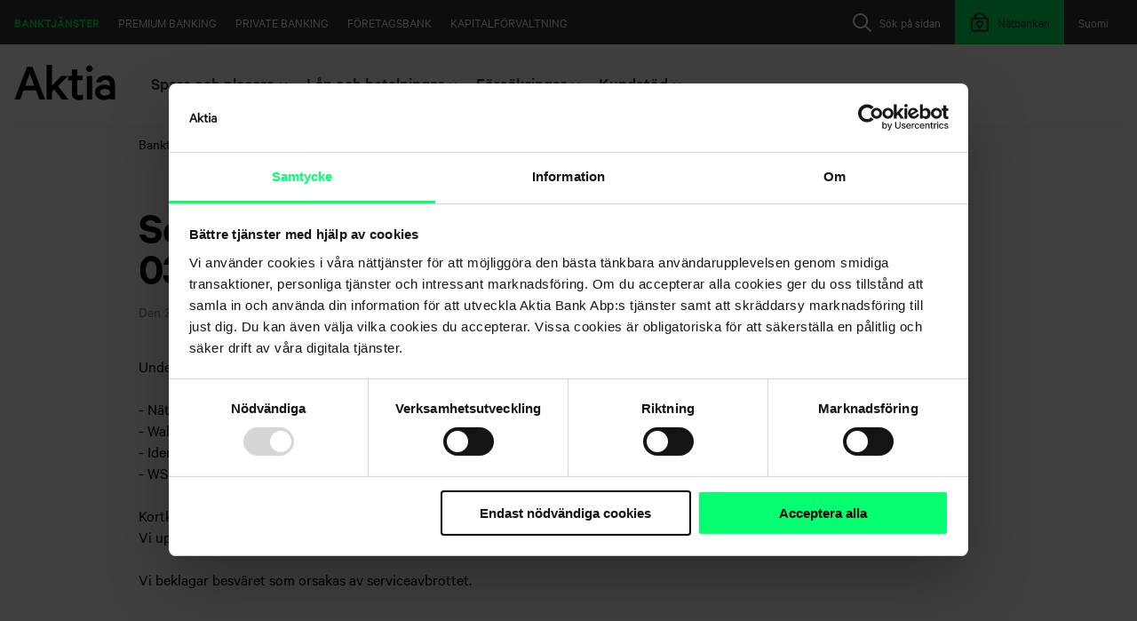

--- FILE ---
content_type: text/html; charset=utf-8
request_url: https://www.aktia.fi/sv/uutisarkisto/uutinen/2022/10/24/serviceavbrott-i-aktias-n%C3%A4ttj%C3%A4nster-30.10.2022-03.00-10.30
body_size: 11003
content:
 <!DOCTYPE html> <html lang="sv"> <head> <meta http-equiv="X-UA-Compatible" content="IE=edge,chrome=1" /> <meta charset="utf-8" /><script type="text/html" id="sf-tracking-consent-manager">
	<div id="tracking-consent-dialog" style="display:none" />
</script><script type="text/javascript" src="/WebResource.axd?d=DzHrpQl5URXarFHAtrmzFjPaJDKYzhZnsBs4RqioIR-XhO1T13ECa_8de-CLJ5dTJuhLFVl-ZuB3LD306TuAo-5YQjERaKb7wy8yzXZPKgqte3HEOT2YmMsexxabXqwY3qkLldNOFZy396sw2zOUdMa7_x4Y9VYsJox79F3iPZDap35P3kmOECleUgxef1Nc0&amp;t=638809902840000000">

</script> <meta name="viewport" content="width=device-width, initial-scale=1"> <link rel="shortcut icon" href="/favicon.ico" type="image/x-icon" /> <title>
	Serviceavbrott i Aktias n&#228;ttj&#228;nster 30.10.2022 03.00-10.30
</title> <link href="/Frontend-Assembly/SitefinityWebApp/ResourcePackages/Aktia/assets/styles/main.css?v=MTI5NDExODkzMw%3d%3d" rel="stylesheet" type="text/css" /><link href="https://cdn.plyr.io/3.6.1/plyr.css" rel="stylesheet" type="text/css" /> <script id="Cookiebot"
                src="https://consent.cookiebot.com/uc.js"
                data-cbid="83532aed-5ec4-4041-9c7a-9016b4f4a8ad"
                data-blockingmode="auto"
                type="text/javascript"
                data-culture="sv">
        </script> <script src="//assets.adobedtm.com/launch-EN9998b7ec61244ddea24240675257c6d5.min.js" async></script> <script type="text/javascript">

        addEventListener("DOMContentLoaded", (event) => {
            const netbankLinks = document.querySelectorAll("a.__link-to-netbank-log-in, .__link-to-netbank-log-in > a");
            netbankLinks.forEach(nl => nl.setAttribute("href", "https://www.aktia.fi/sv/kirjaudu-verkkopankkiin"));
        });
        var aktiaEnvironmentInformation = {
            aktiaNetbankDomain: "https://verkkopankki.aktia.fi",
            aktiaFormsDomain: "https://forms.www.aktia.fi",
            aktiaMiscDomain: "https://misc.aktia.fi",
            aktiaNetbankAuthenticationUrl: "https://www.aktia.fi/sv/kirjaudu-verkkopankkiin",
            logLevel: 0
        }
    </script> <style type="text/css" media="all">.iframe-container {
  position: relative;
  width: 100%;
  overflow: hidden;
  padding-top: 56.25%; /* 16:9 Aspect Ratio */
}

.iframe-container iframe {
  position: absolute;
  top: 0;
  left: 0;
  bottom: 0;
  right: 0;
  width: 100%;
  height: 100%;
  border: none;
}</style><meta property="og:title" content="Serviceavbrott i Aktias n&#228;ttj&#228;nster 30.10.2022 03.00-10.30" /><meta property="og:description" content="Under serviceavbrottet &#228;r f&#246;ljande tj&#228;nster ur bruk:- N&#228;tbanken, Mobilbanken och N&#228;tbanken f&#246;r f&#246;retag- Wallet-applikationen- Identifieringstj&#228;nsten och n&#228;tbetalningar- WS-kanalenKortk&#246;p och kontantuttag fungerar normalt under serviceavbrottet." /><meta property="og:type" content="article" /><meta property="og:url" content="https://www.aktia.fi/sv/uutisarkisto/uutinen/2022/10/24/serviceavbrott-i-aktias-n&#228;ttj&#228;nster-30.10.2022-03.00-10.30" /><meta property="og:site_name" content="Aktia.fi" /><link rel="canonical" href="https://www.aktia.fi/sv/uutisarkisto/uutinen/2022/10/24/serviceavbrott-i-aktias-nättjänster-30.10.2022-03.00-10.30" /><meta name="description" content="Under serviceavbrottet är följande tjänster ur bruk:- Nätbanken, Mobilbanken och Nätbanken för företag- Wallet-applikationen- Identifieringstjänsten och nätbetalningar- WS-kanalenKortköp och kontantuttag fungerar normalt under serviceavbrottet." /></head> <body> <script src="/ScriptResource.axd?d=6DQe8ARl7A9TiuWej5ttCrBRgRt--epFOg3XkgDvnsrOne6Hz-QNe5fk8DAIWANo0QmoUiVYJysLB-anesb3JI28zG_iifShRPbWvbVH07_vEONYzIZ1VM96GwvW3tR7gGRqM-9nuyAMjoZlnIOBMtlr45ybUF6hdgIXcRHFM7sEZmj9jN3iU7O112MoHhcv0&amp;t=5b26a2a8" type="text/javascript"></script><script src="/ScriptResource.axd?d=74FHISOx3fOPKwLxL0RMYi_sU2XyJu2XSWfreVqGykWDDxo1md_Ajes3gitnBhFK96K1AZluaVPqQavV_WWyQQ75zSO_mFBBs7MD4jS50yKsNXRknPLfP7gem3rv-cSxG0JkujOATQ2G0N6FxEJmd0EO9rc2xkSFPsXBmmXR5qWmV6aqbSqmAX62Yc6Phrzi0&amp;t=5b26a2a8" type="text/javascript"></script><script src="/Frontend-Assembly/SitefinityWebApp/ResourcePackages/Aktia/assets/scripts/vendors/jquery-ui-autocomplete.min.js?v=LTEzMDc1NzY4MTE%3d" type="text/javascript"></script> <div class="wrapper"> <header class="header"> <a href="#main" class="skip-to-content">G&#229; vidare till inneh&#229;llet</a> <a href="#afi-chatbot" class="skip-to-content">G&#229; vidare till chatten</a> <div class="container container--header"> <div class="header__mobile-row"> <div class="header__mobile-toggle"> <button class="header__open-menu" aria-expanded="false" aria-controls="main-navigation"><i class="menu-open"></i><span class="header__open-menu-label">Menu</span></button> </div> <div class="header__mobile-logo"> 





<a aria-label="Aktia logo" href="https://www.aktia.fi/sv/henkiloasiakkaat">
    <?xml version="1.0" encoding="utf-16"?>
<svg xmlns="http://www.w3.org/2000/svg" width="340" height="120" viewBox="0 0 340 120">
  <path fill-rule="evenodd" d="M244,117.301 L262,117.301 L262,37.2 L244,37.2 L244,117.301 Z M66.6,70.401 L36.3,70.401 L51.5,29.5 L66.6,70.401 Z M84.1,117.301 L103.2,117.301 L60.6,6.5 L42.6,6.5 L0,117.301 L18.9,117.301 L30.3,86.601 L72.7,86.601 L84.1,117.301 Z M147.1,71.801 L181.2,37.2 L158.1,37.2 L126.7,70 L126.7,0 L108.7,0 L108.7,117.301 L126.7,117.301 L126.7,90.7 L134.1,83.101 L160.6,117.2 L182.401,117.2 L147.1,71.801 Z M218.1,119.101 C223.7,119.101 228.6,118 231.6,116.2 L231.6,99.801 C229.1,101.601 224.901,103 221.3,103 C215.3,103 211.7,100.101 211.7,93.601 L211.7,52.101 L229.7,52.101 L229.7,37.101 L211.7,37.101 L211.7,15.7 L193.7,15.7 L193.7,37.2 L181.1,37.2 L181.1,52.2 L193.7,52.2 L193.7,95.7 C193.8,111.5 203.901,119.101 218.1,119.101 L218.1,119.101 Z M264.2,13 C264.2,6.901 259,2 253,2 C247,2 241.8,6.901 241.8,13 C241.8,19.101 247,24 253,24 C259,24 264.2,19.101 264.2,13 L264.2,13 Z M322.2,96 C320.2,101.101 313,104.101 305.8,104.101 C297.7,104.101 289.2,100.7 289.2,92.601 C289.2,84.7 297.7,81.2 305.8,81.2 C313,81.2 320.2,84.301 322.2,89.301 L322.2,96 Z M339.3,117.301 L339.3,64.801 C339.3,46.601 327.401,35.401 307.2,35.401 C290.8,35.401 278.2,45.7 275.8,59.401 L293.1,59.401 C295.1,53.801 299.6,50.7 306.8,50.7 C317.1,50.7 322.1,57 322.1,65.101 L322.1,71.601 C318.901,69.301 310.7,66.7 303.5,66.7 C285.8,66.7 272.3,77.301 272.3,92.5 C272.3,108.901 285.8,118.7 302.2,118.7 C311.2,118.7 319.3,115.5 322,112.7 L322,117.2 L339.3,117.2 L339.3,117.301 Z" />
</svg>
</a>

 </div> 





    <div class="header__open-netbank">
        <a href="https://www.aktia.fi/sv/kirjaudu-verkkopankkiin" class="header__mobile-netbank-toggle" aria-label="Logga in i n&#228;tbanken">
            <i class="header__mobile-lock">
                <svg class="icon icon--24" aria-hidden="true"><use href="/ResourcePackages/Aktia/assets/icons/icons.svg#icon_24_lock" /></svg>
            </i>

        </a>
    </div>
 </div> <nav class="navigation" id="main-navigation"> <div class="navigation__area logo logo__svg"> 





<a aria-label="Aktia logo" href="https://www.aktia.fi/sv/henkiloasiakkaat">
    <?xml version="1.0" encoding="utf-16"?>
<svg xmlns="http://www.w3.org/2000/svg" width="340" height="120" viewBox="0 0 340 120">
  <path fill-rule="evenodd" d="M244,117.301 L262,117.301 L262,37.2 L244,37.2 L244,117.301 Z M66.6,70.401 L36.3,70.401 L51.5,29.5 L66.6,70.401 Z M84.1,117.301 L103.2,117.301 L60.6,6.5 L42.6,6.5 L0,117.301 L18.9,117.301 L30.3,86.601 L72.7,86.601 L84.1,117.301 Z M147.1,71.801 L181.2,37.2 L158.1,37.2 L126.7,70 L126.7,0 L108.7,0 L108.7,117.301 L126.7,117.301 L126.7,90.7 L134.1,83.101 L160.6,117.2 L182.401,117.2 L147.1,71.801 Z M218.1,119.101 C223.7,119.101 228.6,118 231.6,116.2 L231.6,99.801 C229.1,101.601 224.901,103 221.3,103 C215.3,103 211.7,100.101 211.7,93.601 L211.7,52.101 L229.7,52.101 L229.7,37.101 L211.7,37.101 L211.7,15.7 L193.7,15.7 L193.7,37.2 L181.1,37.2 L181.1,52.2 L193.7,52.2 L193.7,95.7 C193.8,111.5 203.901,119.101 218.1,119.101 L218.1,119.101 Z M264.2,13 C264.2,6.901 259,2 253,2 C247,2 241.8,6.901 241.8,13 C241.8,19.101 247,24 253,24 C259,24 264.2,19.101 264.2,13 L264.2,13 Z M322.2,96 C320.2,101.101 313,104.101 305.8,104.101 C297.7,104.101 289.2,100.7 289.2,92.601 C289.2,84.7 297.7,81.2 305.8,81.2 C313,81.2 320.2,84.301 322.2,89.301 L322.2,96 Z M339.3,117.301 L339.3,64.801 C339.3,46.601 327.401,35.401 307.2,35.401 C290.8,35.401 278.2,45.7 275.8,59.401 L293.1,59.401 C295.1,53.801 299.6,50.7 306.8,50.7 C317.1,50.7 322.1,57 322.1,65.101 L322.1,71.601 C318.901,69.301 310.7,66.7 303.5,66.7 C285.8,66.7 272.3,77.301 272.3,92.5 C272.3,108.901 285.8,118.7 302.2,118.7 C311.2,118.7 319.3,115.5 322,112.7 L322,117.2 L339.3,117.2 L339.3,117.301 Z" />
</svg>
</a> </div> 


<div class="navigation__area language">
        <a href="https://www.aktia.fi/fi/uutisarkisto/uutinen" lang="fi" onclick="openLink('fi'); return false;" class="language__link" >
            <span class="language__label language__label--long">Suomi</span>
            <span class="language__label language__label--short">FI</span>
        </a>
</div>



 
 




<div class="navigation__area search">
    <button class="search__toggle search__toggle-btn" aria-expanded="false">
        <svg class="icon icon--24" aria-hidden="true"><use href="/ResourcePackages/Aktia/assets/icons/icons.svg#icon_24_search" xlink:href="/ResourcePackages/Aktia/assets/icons/icons.svg#icon_24_search"></use></svg>
        <span class="search__label">S&#246;k p&#229; sidan</span>
    </button>
    <div class="search__overlay">
        <div class="search__container">
            <div class="search__header container--header">
                <div class="search__logo">
                    <svg aria-hidden="true" xmlns="http://www.w3.org/2000/svg" viewBox="0 0 122 33" fill="currentColor">
                        <g fill-rule="evenodd" transform="translate(0 -2)">
                            <path fill-rule="nonzero" d="M73.9823009,11.075 L68.9380531,11.075 L68.9380531,34.175 L73.9823009,34.175 L73.9823009,11.075 Z M18.4955752,21.8 L10.0884956,21.8 L14.2862347,11.075 L18.4955752,21.8 Z M23.2864278,34.175 L28.5840708,34.175 L16.7900481,3.65 L11.7940227,3.65 L0,34.175 L5.24737339,34.175 L8.39889093,25.7242611 L20.1407106,25.7242611 L23.2864278,34.175 Z M41.2107553,21.6995268 L50.9213259,12.1964107 L44.3382589,12.1964107 L35.3911729,21.19775 L35.3911729,2 L30.2654867,2 L30.2654867,34.175 L35.4031023,34.175 L35.4031023,26.8973214 L37.5106381,24.8193527 L45.0659552,34.1730848 L51.2831858,34.1730848 L41.2107553,21.6995268 Z M60.9052668,34.9941505 C62.4851519,34.9941505 63.8675513,34.6919272 64.7345133,34.1869218 L64.7345133,29.6067763 C63.8715974,30.1748189 62.8624477,30.4879993 61.8255499,30.5095466 C60.1409974,30.5095466 59.1199967,29.7042677 59.1199967,27.8909278 L59.1199967,16.3031012 L64.2230255,16.3031012 L64.2230255,12.1207205 L59.1199967,12.1207205 L59.1199967,6.125 L54.014993,6.125 L54.014993,12.1207205 L50.4424779,12.1207205 L50.4424779,16.3031012 L54.014993,16.3031012 L54.014993,28.4485786 C54.014993,32.882487 56.874585,35 60.9052668,35 M74.822659,6.17248238 C74.8422735,4.83362664 74.0355119,3.61586124 72.7806082,3.09011101 C71.5257045,2.56436077 70.071457,2.83486139 69.0996603,3.77479409 C68.1278637,4.71472679 67.8311871,6.1377397 68.3487215,7.37668185 C68.8662559,8.615624 70.0953944,9.42486165 71.4598802,9.425 C73.2983764,9.42518641 74.7962307,7.97644484 74.822659,6.17248238 M89.9557522,28.5369555 C89.4003765,29.9904432 87.3783396,30.875 85.3582583,30.875 C83.0839557,30.875 80.7079646,29.887915 80.7079646,27.5498705 C80.7079646,25.262085 83.0839557,24.275 85.3582583,24.275 C87.3783396,24.275 89.4003765,25.1595568 89.9557522,26.6130445 L89.9557522,28.5369555 Z M95,34.6053927 L95,20.0474795 C95,14.9988277 91.7087252,11.9 86.1255193,11.9 C81.5879588,11.9 78.0979728,14.7492966 77.4439622,18.5483587 L82.230394,18.5483587 C82.780226,17.0008792 84.0265117,16.1497655 86.0213407,16.1497655 C88.8631037,16.1497655 90.2656575,17.89068 90.2656575,20.1480657 L90.2656575,21.9489449 C89.3685633,21.2990035 87.124863,20.5949004 85.1300341,20.5949004 C80.2452113,20.5949004 76.5044248,23.5447831 76.5044248,27.751993 C76.5044248,32.2996483 80.2452113,35 84.7827718,35 C87.2753434,35 89.5190436,34.1005275 90.2656575,33.35 L90.2656575,34.5995897 L95,34.6053927 Z"></path>
                        </g>
                    </svg>
                </div>

                <button class="btn btn--plain btn--small btn--icon search__close search__toggle-btn">
                    <span>St&#228;ng</span>
                    <svg class="icon icon--24" aria-hidden="true"><use href="/ResourcePackages/Aktia/assets/icons/icons.svg#icon_24_close" xlink:href="/ResourcePackages/Aktia/assets/icons/icons.svg#icon_24_close"></use></svg>
                </button>
            </div>
            <div class="search__field align-center p-100">
                <label class="h5" for="8ab1cced-5d10-4229-a7fd-a99e42720733">S&#246;k p&#229; sidan</label>
                <div class="search__input-container">
                    <input type="text" class="search__input" title="Search input" placeholder="S&#246;k" id="8ab1cced-5d10-4229-a7fd-a99e42720733" value="" aria-autocomplete="both" aria-describedby='SearchInfo-1' />
                    <button type="button" class="search__submit" id="67a7e728-b1e6-4aba-9602-34f6e5fb115a" >S&#246;k</button>
                    <input type="hidden" data-sf-role="resultsUrl" value="/sv/henkiloasiakkaat/hakutulokset" />
                    <input type="hidden" data-sf-role="indexCatalogue" value="searchindex" />
                    <input type="hidden" data-sf-role="wordsMode" value="AllWords" />
                    <input type="hidden" data-sf-role="disableSuggestions" value='false' />
                    <input type="hidden" data-sf-role="minSuggestionLength" value="3" />
                    <input type="hidden" data-sf-role="suggestionFields" value="Title,Content" />
                    <input type="hidden" data-sf-role="language" value="sv" />
                    <input type="hidden" data-sf-role="siteId" value="f941f6bf-c32f-47b7-9daa-beead64bc51e" />
                    <input type="hidden" data-sf-role="suggestionsRoute" value="/restapi/search/suggestions" />
                    <input type="hidden" data-sf-role="searchTextBoxId" value='#8ab1cced-5d10-4229-a7fd-a99e42720733' />
                    <input type="hidden" data-sf-role="searchButtonId" value='#67a7e728-b1e6-4aba-9602-34f6e5fb115a' />
                    <input type="hidden" data-sf-role="scoringSettings" value='' />
                </div>
            </div>
        </div>
    </div>
</div>





 





    <div class="navigation__area netbank">
        <a href="https://www.aktia.fi/sv/kirjaudu-verkkopankkiin" class="netbank__link">
            <i class="header__mobile-lock">
                <svg class="icon icon--24" aria-hidden="true"><use href="/ResourcePackages/Aktia/assets/icons/icons.svg#icon_24_lock" /></svg>
            </i>

                <span class="netbank__label">N&#228;tbanken</span>
        </a>
    </div>
 

<div class="navigation__area global-nav">
        <a href="/sv" class="global-nav__link is-active">Banktj&#228;nster</a>
        <a href="/sv/premium-banking" class="global-nav__link ">Premium Banking</a>
        <a href="/sv/private-banking" class="global-nav__link ">Private Banking</a>
        <a href="/sv/yritysasiakkaat" class="global-nav__link ">F&#246;retagsbank</a>
        <a href="/sv/varainhoito" class="global-nav__link ">Kapitalf&#246;rvaltning</a>
</div>

            <div class="navigation__area section-navi">
                    <div class="section-navi__container">
                            <button class=" section-navi__toggle " aria-expanded="false">
                                <span class="section-navi__label">Spara och placera</span>
                                <svg class="icon icon--16" aria-hidden="true"><use href="/ResourcePackages/Aktia/assets/icons/icons.svg#icon_24_chevron_down" /></svg>
                            </button>
                            <div class="section-navi__section section-navi__section--selected">
                                <div class="container container--wide">
                                    <div class="row">
                                            <div class="section-navi__subnavi col-sm-6 col-md-4">


                                                <ul class="section-navi__list">
                                                        <li><a href="/sv/onnistu-saastamisessa" class="">Lyckas med sparande</a></li>
                                                        <li><a href="/sv/vaurastumissuunnitelma" class="">F&#246;rm&#246;genhetsplan</a></li>
                                                        <li><a href="/sv/saasta-jo-laina-aikana" class="">Spara under l&#229;netiden</a></li>
                                                        <li><a href="/sv/saastamisen-kokonaisratkaisut" class="">Helhetsl&#246;sningar f&#246;r sparande</a></li>
                                                        <li><a href="/sv/rahastosaastaminen" class="">Fondsparande</a></li>
                                                        <li><a href="/sv/vakuutussaastaminen" class="">F&#246;rs&#228;kringssparande</a></li>
                                                        <li><a href="/sv/henkiloasiakkaat/saasta-ja-sijoita/vastuullinen-sijoittaminen" class="">Ansvarsfullt investerande</a></li>
                                                        <li><a href="/sv/palkittua-varainhoitoa" class="">Prisbel&#246;nt kapitalf&#246;rvaltning</a></li>
                                                        <li><a href="/sv/sijoituskohteet" class="">Placeringsobjekt</a></li>
                                                </ul>
                                            </div>
                                            <div class="section-navi__subnavi col-sm-6 col-md-4">

                                                        <h4 class="section-navi__subheader">Tillg&#229;ngsslag</h4>

                                                <ul class="section-navi__list">
                                                        <li><a href="/sv/korkosijoitukset" class="">R&#228;nteplaceringar</a></li>
                                                        <li><a href="/sv/osakesijoitukset" class="">Aktieplaceringar</a></li>
                                                        <li><a href="/sv/vaihtoehtoiset-sijoitukset" class="">Alternativa placeringar</a></li>
                                                </ul>
                                            </div>

                                            <div class="section-navi__liftup col-md-4">
                                                <p>Spara medan du köper. Med Mikrospararen fondsparar du varje gång du gör Debit-kort betalningar.</p>

                                                            <a href="https://www.aktia.fi/sv/mikrosaastaja" class="btn btn--small btn--outlined ">L&#228;s mera och b&#246;rja mikrospara nu</a>

                                            </div>
                                    </div>
                                </div>
                            </div>


                    </div>
                    <div class="section-navi__container">
                            <button class=" section-navi__toggle " aria-expanded="false">
                                <span class="section-navi__label">L&#229;n och betalningar</span>
                                <svg class="icon icon--16" aria-hidden="true"><use href="/ResourcePackages/Aktia/assets/icons/icons.svg#icon_24_chevron_down" /></svg>
                            </button>
                            <div class="section-navi__section section-navi__section--selected">
                                <div class="container container--wide">
                                    <div class="row">
                                            <div class="section-navi__subnavi col-sm-6 col-md-4">

                                                        <h4 class="section-navi__subheader">L&#229;n</h4>

                                                <ul class="section-navi__list">
                                                        <li><a href="/sv/asuntolaina" class="">Bol&#229;n</a></li>
                                                        <li><a href="/sv/rakennuslaina" class="">Byggl&#229;n</a></li>
                                                        <li><a href="/sv/sijoitusasuntolaina" class="">L&#229;n f&#246;r placeringsbostad</a></li>
                                                        <li><a href="/sv/vapaa-ajan-asuntolaina" class="">L&#229;n f&#246;r fritidsbostad</a></li>
                                                        <li><a href="/sv/kaanteinen-asuntolaina" class="">Omv&#228;nt bol&#229;n</a></li>
                                                        <li><a href="/sv/sijoituslaina" class="">Placeringsl&#229;n</a></li>
                                                        <li><a href="/sv/kayttolaina" class="">Bruksl&#229;n utan s&#228;kerhet</a></li>
                                                        <li><a href="/sv/kulutusluotto" class="">Konsumtionsl&#229;n med s&#228;kerhet</a></li>
                                                        <li><a href="/sv/asp-laina" class="">BSP-l&#229;n</a></li>
                                                        <li><a href="/sv/opintolaina" class="">Studiel&#229;n</a></li>
                                                        <li><a href="/sv/lainan-takaisinmaksun-turvaaminen" class="">Trygga &#229;terbetalningen av ditt l&#229;n</a></li>
                                                </ul>
                                            </div>
                                            <div class="section-navi__subnavi col-sm-6 col-md-4">

                                                        <h4 class="section-navi__subheader">Konton och kort</h4>

                                                <ul class="section-navi__list">
                                                        <li><a href="/sv/tilit" class="">Konton</a></li>
                                                        <li><a href="/sv/kortit" class="">Kort</a></li>
                                                        <li><a href="/sv/maksut" class="">Betalningar</a></li>
                                                        <li><a href="/sv/paivittaiset-raha-asiat" class="">Dagliga penning&#228;renden</a></li>
                                                        <li><a href="/sv/lapsen-pankkiasiat" class="">Barnets bank&#228;renden</a></li>
                                                </ul>
                                            </div>

                                            <div class="section-navi__liftup col-md-4">
                                                <p>Det är smart att spara redan då du amorterar på ditt bostadslån. Genom att förlänga din återstående lånetid lite, kan du hålla dina månatliga utgifter på samma nivå som tidigare, men spara en del av summan. På så sätt har du efter lånetiden förutom en egen bostad också ett vinstgivande sparkapital.</p>

                                                            <a href="https://www.aktia.fi/sv/saasta-jo-laina-aikana" class="btn btn--small btn--outlined ">Se hur du kan spara under l&#229;netiden</a>

                                            </div>
                                    </div>
                                </div>
                            </div>


                    </div>
                    <div class="section-navi__container">
                            <button class=" section-navi__toggle " aria-expanded="false">
                                <span class="section-navi__label">F&#246;rs&#228;kringar</span>
                                <svg class="icon icon--16" aria-hidden="true"><use href="/ResourcePackages/Aktia/assets/icons/icons.svg#icon_24_chevron_down" /></svg>
                            </button>
                            <div class="section-navi__section section-navi__section--selected">
                                <div class="container container--wide">
                                    <div class="row">
                                            <div class="section-navi__subnavi col-sm-6 col-md-4">


                                                <ul class="section-navi__list">
                                                        <li><a href="/sv/henkiloturvat" class="">Trygga din ekonomi</a></li>
                                                        <li><a href="/sv/vakuutukset/hae-korvausta" class="">Ans&#246;k om ers&#228;ttning</a></li>
                                                        <li><a href="/sv/henkiloasiakkaat/vakuutukset/yhteystiedot" class="">Kontaktuppgifter</a></li>
                                                        <li><a href="/sv/henkiloasiakkaat/vakuutukset/vakuutukset---yleiset/vanliga-fr&#229;gor" class="">Vanliga fr&#229;gor</a></li>
                                                </ul>
                                            </div>
                                            <div class="section-navi__subnavi col-sm-6 col-md-4">

                                                        <h4 class="section-navi__subheader">Personskydd</h4>

                                                <ul class="section-navi__list">
                                                        <li><a href="/sv/henkivakuutus" class="">Livf&#246;rs&#228;kring</a></li>
                                                        <li><a href="/sv/tyokyvyttomyysvakuutus" class="">F&#246;rs&#228;kring vid arbetsof&#246;rm&#229;ga</a></li>
                                                        <li><a href="/sv/vakavan-sairauden-turva" class="">F&#246;rs&#228;kring vid allvarlig sjukdom</a></li>
                                                </ul>
                                            </div>

                                            <div class="section-navi__liftup col-md-4">
                                                <p>Boka en tid med vår specialist. Tillsammans går vi igenom ditt försäkringsbehov på basen av din livssituation.</p>

                                                            <a href="https://www.aktia.fi/sv/tidsbokning-forsakringar-afi" class="btn btn--small btn--outlined ">Boka tid f&#246;r ett distansm&#246;te</a>

                                            </div>
                                    </div>
                                </div>
                            </div>


                    </div>
                    <div class="section-navi__container">
                            <button class="is-active section-navi__toggle section-navi__toggle--selected" aria-expanded="true">
                                <span class="section-navi__label">Kundst&#246;d</span>
                                <svg class="icon icon--16" aria-hidden="true"><use href="/ResourcePackages/Aktia/assets/icons/icons.svg#icon_24_chevron_down" /></svg>
                            </button>
                            <div class="section-navi__section section-navi__section--selected">
                                <div class="container container--wide">
                                    <div class="row">
                                            <div class="section-navi__subnavi col-sm-6 col-md-4">


                                                <ul class="section-navi__list">
                                                        <li><a href="/sv/asiakaspalvelu" class="is-active">Kundservice</a></li>
                                                        <li><a href="/sv/toimipisteet" class="is-active">Servicest&#228;llen</a></li>
                                                        <li><a href="/sv/usein-kysytyt-kysymykset" class="is-active">Vanliga fr&#229;gor</a></li>
                                                        <li><a href="/sv/ajankohtaiset-tiedotteet" class="is-active">Aktuella meddelanden</a></li>
                                                        <li><a href="/sv/turvallisuus" class="is-active">Sk&#246;t &#228;renden tryggt</a></li>
                                                </ul>
                                            </div>
                                            <div class="section-navi__subnavi col-sm-6 col-md-4">


                                                <ul class="section-navi__list">
                                                        <li><a href="/sv/tule-asiakkaaksi" class="">Bli kund</a></li>
                                                        <li><a href="/sv/kyc" class="">Kundk&#228;nnedom (KYC)</a></li>
                                                        <li><a href="/sv/asiakasedut" class="">Kundf&#246;rm&#229;ner</a></li>
                                                        <li><a href="/sv/asiakastuki/valtakirjat" class="">Fullmakter</a></li>
                                                        <li><a href="/sv/hinnasto" class="">Prislista</a></li>
                                                </ul>
                                            </div>

                                            <div class="section-navi__liftup col-md-4">
                                                <p>Har du frågor om hur du sköter ärenden eller om våra tjänster?</p>

                                                            <a href="https://www.aktia.fi/sv/usein-kysytyt-kysymykset" class="btn btn--small btn--outlined is-active">Svar p&#229; de flesta av dem hittar du h&#228;r</a>

                                            </div>
                                    </div>
                                </div>
                            </div>


                    </div>
            </div>

<div id="ie-detector" class="alert-box"></div>
<script type="text/javascript">
    function initializeIEDetector() {
        new IEDetector('Föråldrad webbläsare upptäckt', 'Vårt system har upptäckt att du använder Internet Explorer eller en annan föråldrad webbläsare. Du kan fortsätta använda webbplatsen, men vi kan inte garantera att webbplatsen fungerar som avsett. Vi rekommenderar att du byter till en webbläsare som stöds, t.ex. Firefox, Chrome, Edge eller Safari för en bättre upplevelse.', 'Jag är fullständigt medveten om detta');
    }

    if (/MSIE|Trident/.test(window.navigator.userAgent)) {
        let ieDetector = document.createElement("script");
        ieDetector.setAttribute("type", "text/javascript");
        ieDetector.setAttribute("src", "/Frontend-Assembly/SitefinityWebApp/ResourcePackages/Aktia/assets/scripts/ie-detector.js?v=MTEwOTI5NDEwMQ%3d%3d");
        document.body.appendChild(ieDetector);

        //Needed for IE <9
        if (ieDetector.readyState) {
            ieDetector.onreadystatechange = function () {
                if (ieDetector.readyState === "loaded" || ieDetector.readyState === "complete") {
                    initializeIEDetector();
                }
            }
        } else {
            ieDetector.onload = function () {
                initializeIEDetector();
            }
        }
    }
</script> </nav> </div> </header> <main id="main"> 

<div class="alert-bar theme--dark">
    <div class="alert-bar__container container">
    </div>
</div>
 

<div id="video-container"></div>
<script src="https://cdn.plyr.io/3.6.1/plyr.js" type="text/javascript" data-cookieconsent="ignore"></script>



<div class="" data-sf-element="Row">
    <div id="MainContentSection_T97CD5B46007_Col00" class="sf_colsIn" data-sf-element="Page content" data-placeholder-label="Page content">


<div class="item-details__wrapper">
    <div class="container item-details__container">
        <div class="row">
            <div class="col-md-10 offset-md-1">
                <!-- render the custom breadcrumb -->
                


<div>
    <nav aria-label="#ResourceNotFound: NewsWidgetResources, BreadcrumbShowFullPath#">
        <ol class="sf-breadscrumb list--breadcrumb">
                    <li><a href="/sv">Banktj&#228;nster</a></li>
                    <li><a href="/sv/uutisarkisto">Nyhetsarkiv</a></li>
                    <li><a href="">Serviceavbrott i Aktias n&#228;ttj&#228;nster 30.10.2022 03.00-10.30</a></li>
        </ol>
    </nav>
</div>
                <div class="item-details__header">
                    <h1 class="item-details__title"><span >Serviceavbrott i Aktias n&#228;ttj&#228;nster 30.10.2022 03.00-10.30</span></h1>
                    <div class="item-details__info">
                        <span>Den 24 oktober 2022</span>
                            <span>Kundmeddelanden</span>
                    </div>
                </div>
                <div class="item-details__content content-format" >Under serviceavbrottet är följande tjänster ur bruk:<br><br>- Nätbanken, Mobilbanken och Nätbanken för företag<br>- Wallet-applikationen<br>- Identifieringstjänsten och nätbetalningar<br>- WS-kanalen<br><br>Kortköp och kontantuttag fungerar normalt under serviceavbrottet.<br>Vi uppmanar våra kunder att vid behov sköta nödvändiga nätbanksärenden innan avbrottet börjar.<br><br>Vi beklagar besväret som orsakas av serviceavbrottet.<br><br></div>
                <div class="item-details__footer">
                    <div class="item-details__footer-top">
                        <div class="row">
                            <div class="col-sm-6">
                            </div>
                            <div class="col-sm-6 item-details__categories-link">
                                <a href="https://www.aktia.fi/sv/uutisarkisto">Nyhetsarkiv <i class="icon-arrow-right"></i></a>
                            </div>
                        </div>
                    </div>
                    


<div class="item-details__footer-bottom theme--light">
    <span>Dela</span>
    <ul class="list list--social">
        
<li>
    <a href="https://twitter.com/share?ref_src=twsrc%5Etfw" aria-label="Twitter">
        <svg class="icon icon--24">
            <use href="/ResourcePackages/Aktia/assets/icons/icons.svg#icon_24_twitter"
                 xlink:href="/ResourcePackages/Aktia/assets/icons/icons.svg#icon_24_twitter" />
        </svg>
    </a>
</li>
        
<li>
    <a href="https://www.facebook.com/sharer/sharer.php?u=https://www.aktia.fi/sv/uutisarkisto/uutinen/2022/10/24/serviceavbrott-i-aktias-n&#228;ttj&#228;nster-30.10.2022-03.00-10.30" aria-label="Facebook">
        <svg class="icon icon--24">
            <use href="/ResourcePackages/Aktia/assets/icons/icons.svg#icon_24_facebook"
                 xlink:href="/ResourcePackages/Aktia/assets/icons/icons.svg#icon_24_facebook" />
        </svg>
    </a>
</li>
        
<li>
    <a href="http://www.linkedin.com/shareArticle?mini=true&amp;url=https://www.aktia.fi/sv/uutisarkisto/uutinen/2022/10/24/serviceavbrott-i-aktias-n&#228;ttj&#228;nster-30.10.2022-03.00-10.30&amp;summary=&amp;source=www.aktia.fi" aria-label="Linkedin">
        <svg class="icon icon--24">
            <use href="/ResourcePackages/Aktia/assets/icons/icons.svg#icon_24_linkedin"
                 xlink:href="/ResourcePackages/Aktia/assets/icons/icons.svg#icon_24_linkedin" />
        </svg>
    </a>
</li>
    </ul>
</div>
                </div>

            </div>
        </div>
    </div>
</div>
    </div>
</div>
 </main> </div> <footer class="footer"> <div class="footer__about theme--dark"> <div class="container container--wide"> <div class="row"> <div class="col-md-4"> 

<div >
    <div class="sfContentBlock sf-Long-text" ><h3>Den goda banken.<br>Och suveräna&nbsp;<span class="typography--last-line animate--last-line">kapitalförvaltaren.</span></h3></div>
</div> </div> <div class="col-md-8"> <div class="row"> <div class="col-md-4"> 

<div >
    <div class="sfContentBlock sf-Long-text" ><h4>Kundservice<strong></strong></h4><p><strong>Privatkunder</strong><br>vard. 8-18<br>010 247&nbsp;010<br></p><p><strong>Företagskunder</strong><br>vard. 9-16<br>010 247 6700</p><p><strong>Försäkringsärenden,&nbsp;</strong><strong>Aktia Livförsäkring Ab</strong><br>vard. 9-15<br>010 247 8300</p><p><strong>Kortförsäkringar</strong>, kontrollera kontaktinformation <a href="/sv/kortit">på sidan för ditt kort</a>.</p><p><strong>Aktia Finnair Visa kundservice</strong><br>vard. 8-18<br>010 247 050<br></p><p><strong>Spärrtjänst för kort och Aktia Wallet 24 h*</strong><br>+358 800 0 2477&nbsp;</p><p><strong>Nätbankens spärrtjänst 24 h</strong><br>+358 20 333</p>*Kortsäkerhetstjänstens kontakter för kortinnehavare på +358 800 0 2476,<br>ring endast detta nummer ifall det efterfrågas.<br></div>
</div> </div> <div class="col-md-4"> 

<div >
    <div class="sfContentBlock sf-Long-text" ><h4>Genvägar</h4><p><a href="/sv/usein-kysytyt-kysymykset">Frågor och svar</a><br><a target="_blank" rel="noopener external" href="https://www.aktia.com/sv/jobba-pa-aktia">Jobba på Aktia<br data-sf-ec-immutable=""></a>
 <a target="_blank" rel="noopener external" href="https://www.aktia.com/sv/" data-sf-ec-immutable="">Koncern- och investerarsida</a><br><a target="_blank" rel="noopener external" href="https://www.aktialkv.fi/sv/" data-sf-ec-immutable="">Aktia Fastighetsförmedling</a><br><a target="_blank" rel="noopener external" href="https://www.aktia.com/sv/media/yhteystiedot" data-sf-ec-immutable="">För media</a><br><br><a href="/sv/turvallisuus">Säkerhet</a><a href="https://report.whistleb.com/sv/aktia" target="_blank" data-sf-ec-immutable=""><br></a><a href="/sv/vakuutukset/henkilovakuutukset/vakuutussaastaminen/kohtuusperiaate">Skälighetsprincipen</a> <br><a href="/sv/solvens">Solvens</a><br><a href="/sv/yleisia-tietoja-asuntoluotoista-ja-asuntovakuudellisista-kuluttajaluotoista">Allmänt om bostadskrediter och konsumentkrediter med bostadssäkerhet</a><br><a href="/sv/tietoja-aktian-sijoituspalveluista">Uppgifter om Aktias placerings- och fondtjänster</a><br><br><a target="_self" rel="noopener external" lang="en" href="https://www.aktia.com/en/tietoa-aktiasta" data-sf-ec-immutable="">Briefly in English</a></p><p><a href="http://aktiaam.com" data-sf-ec-immutable="" data-sf-marked="">Aktia Asset Management
</a></p><p><strong>&nbsp;</strong></p><p><strong>Samtalspris</strong><br>Nummer som börjar på 0102: lna/msa.</p></div>
</div> </div> <div class="col-md-4"> <div class="footer__logo logo__svg"> <svg xmlns="http://www.w3.org/2000/svg" height="49" viewBox="0 0 103 36" width="140"> <path d="M79.37 11.236h-5.472v24.217h5.472V11.236zM20.176 21.273h-9.191l4.59-12.382 4.601 12.382zm5.286 14.18h5.792L18.358 1.965h-5.462L0 35.453h5.738l3.445-9.27h12.839l3.44 9.27zm19.083-13.745L54.87 11.236h-7l-9.513 9.92V0h-5.45v35.456h5.463v-8.02l2.24-2.29 8.034 10.307h6.61L44.546 21.708zM66.07 35.994c1.691 0 3.171-.327 4.1-.874v-4.957a5.842 5.842 0 01-3.115.977c-1.803 0-2.896-.872-2.896-2.835V15.763h5.463v-4.527h-5.463v-6.49h-5.465v6.49H54.87v4.527h3.824v13.146c0 4.8 3.061 7.091 7.376 7.091M80.023 3.921A3.376 3.376 0 0077.969.767a3.387 3.387 0 00-3.703.7 3.373 3.373 0 00-.755 3.686 3.382 3.382 0 003.13 2.096 3.38 3.38 0 003.382-3.328m17.56 25.108c-.601 1.526-2.787 2.455-4.971 2.455-2.459 0-5.027-1.037-5.027-3.491 0-2.402 2.568-3.438 5.027-3.438 2.184 0 4.37.929 4.97 2.454v2.02zm5.191 6.435V19.58c0-5.509-3.606-8.89-9.724-8.89-4.973 0-8.797 3.11-9.514 7.254h5.245c.603-1.688 1.969-2.617 4.154-2.617 3.114 0 4.651 1.9 4.651 4.362v1.965c-.983-.709-3.441-1.477-5.627-1.477-5.353 0-9.452 3.218-9.452 7.809 0 4.961 4.099 7.907 9.071 7.907 2.732 0 5.19-.98 6.008-1.8v1.364l5.188.006z"></path> </svg> </div> 

<div >
    <div class="sfContentBlock sf-Long-text" ><h4>Aktia Bank Abp</h4><p>Arkadiagatan 4-6<br>00100 Helsingfors<br>FO-nummer: 2181702-8 <br>BIC: HELSFIHH
</p><ul class="list list--social"><li><a href="https://twitter.com/aktiabank" aria-label="Öppna Aktias twitter" rel="noopener external" data-sf-ec-immutable=""><svg class="icon icon--24" aria-hidden="true"><use href="/ResourcePackages/Aktia/assets/icons/icons.svg#icon_24_twitter"></use></svg>
 </a>
 </li><li><a href="https://www.facebook.com/aktia" aria-label="Öppna Aktias facebook" rel="noopener external" data-sf-ec-immutable=""><svg class="icon icon--24" aria-hidden="true"><use href="/ResourcePackages/Aktia/assets/icons/icons.svg#icon_24_facebook"></use></svg>
 </a>
 </li><li><a href="https://www.linkedin.com/company/aktia/" aria-label="Öppna Aktias linkedin" rel="noopener external" data-sf-ec-immutable=""><svg class="icon icon--24" aria-hidden="true"><use href="/ResourcePackages/Aktia/assets/icons/icons.svg#icon_24_linkedin"></use></svg>
 </a>
 </li><li><a href="https://www.youtube.com/user/AktiaOyj" aria-label="Öppna Aktias youtube kanal" rel="noopener external" data-sf-ec-immutable=""><svg class="icon icon--24" aria-hidden="true"><use href="/ResourcePackages/Aktia/assets/icons/icons.svg#icon_24_youtube"></use></svg>
 </a>
 </li></ul>



</div>
</div> </div> </div> </div> </div> </div> </div> <div class="footer__legal d-flex align-items-center" role="contentinfo"> <div class="container container--wide"> <div class="footer__copyright"> <p>&#169; 2025 Aktia Bank Abp</p> </div> <div class="footer__navigation"> 

<div >
    <div class="sfContentBlock sf-Long-text" ><div class="footer__navigation"><ul><li><a href="/sv/kayttoehdot">Användarvillkor</a>
 </li><li><a href="/sv/saavutettavuusseloste">Tillgänglighetsutlåtande</a>
 </li><li><a href="/sv/yksityisyyden-suoja">Dataskyddsförordning</a>
 </li><li><a href="/sv/evasteet">Hantera cookies</a>
 </li><li><a href="https://www.aktia.fi/sitemap/sitemap.xml">Sidkarta</a>
 </li></ul></div></div>
</div> </div> </div> </div> </footer>  <script data-cookieconsent="ignore" src="/Frontend-Assembly/Telerik.Sitefinity.Frontend.Navigation/Mvc/Scripts/LanguageSelector/language-selector.min.js?package=Aktia&amp;v=LTQ5MjQ2MDQ4OA%3d%3d" type="text/javascript"></script><script src="/Frontend-Assembly/Telerik.Sitefinity.Frontend.Search/Mvc/Scripts/SearchBox/Search-box.min.js?package=Aktia&amp;v=LTQ5MjQ2MDQ4OA%3d%3d" type="text/javascript"></script><script src="/Frontend-Assembly/SitefinityWebApp/ResourcePackages/Aktia/assets/scripts/modal.js?v=MTEwOTI5NDEwMQ%3d%3d" type="text/javascript"></script><script src="/Frontend-Assembly/SitefinityWebApp/ResourcePackages/Aktia/assets/scripts/youtube-linkhandler.js?v=MTEwOTI5NDEwMQ%3d%3d" type="text/javascript"></script><script type="application/json" id="PersonalizationTracker">
	{"IsPagePersonalizationTarget":false,"IsUrlPersonalizationTarget":false,"PageId":"af8f3e6f-eb83-4c95-a414-9e513239470d"}
</script><script type="text/javascript" src="/WebResource.axd?d=[base64]&amp;t=638809903700000000">

</script><input data-sf-role='fi' type='hidden' value='https://www.aktia.fi/fi/uutisarkisto/uutinen'> <script src="/Frontend-Assembly/SitefinityWebApp/ResourcePackages/Aktia/assets/scripts/sf-cookiebot.js?v=MTEwOTI5NDEwMQ%3d%3d" type="text/javascript"></script> <script src="/Frontend-Assembly/SitefinityWebApp/ResourcePackages/Aktia/assets/scripts/vendors/svg4everybody.js?v=LTEzMDc1NzY4MTE%3d" type="text/javascript"></script> <script src="/Frontend-Assembly/SitefinityWebApp/ResourcePackages/Aktia/assets/scripts/polyfills.js?v=MTEwOTI5NDEwMQ%3d%3d" type="text/javascript"></script> <script src="/Frontend-Assembly/SitefinityWebApp/ResourcePackages/Aktia/assets/scripts/main-navigation.js?v=MTEwOTI5NDEwMQ%3d%3d" type="text/javascript"></script> <script src="/Frontend-Assembly/SitefinityWebApp/ResourcePackages/Aktia/assets/scripts/main.js?v=MTEwOTI5NDEwMQ%3d%3d" type="text/javascript"></script> <!-- Chatbot --> </body> </html>

--- FILE ---
content_type: text/css
request_url: https://www.aktia.fi/Frontend-Assembly/SitefinityWebApp/ResourcePackages/Aktia/assets/styles/main.css?v=MTI5NDExODkzMw%3d%3d
body_size: 48999
content:
@font-face{src:url("../fonts/Calibre/Calibre-Thin.eot");src:url("../fonts/Calibre/Calibre-Thin.woff2") format("woff2"),url("../fonts/Calibre/Calibre-Thin.woff") format("woff"),url("../fonts/Calibre/Calibre-Thin.eot?#iefix") format("embedded-opentype");font-family:"Calibre";font-weight:100;font-style:normal;font-display:swap}@font-face{src:url("../fonts/Calibre/Calibre-ThinItalic.eot");src:url("../fonts/Calibre/Calibre-ThinItalic.woff2") format("woff2"),url("../fonts/Calibre/Calibre-ThinItalic.woff") format("woff"),url("../fonts/Calibre/Calibre-ThinItalic.eot?#iefix") format("embedded-opentype");font-family:"Calibre";font-weight:100;font-style:italic;font-display:swap}@font-face{src:url("../fonts/Calibre/Calibre-Light.eot");src:url("../fonts/Calibre/Calibre-Light.woff2") format("woff2"),url("../fonts/Calibre/Calibre-Light.woff") format("woff"),url("../fonts/Calibre/Calibre-Light.eot?#iefix") format("embedded-opentype");font-family:"Calibre";font-weight:300;font-style:normal;font-display:swap}@font-face{src:url("../fonts/Calibre/Calibre-LightItalic.eot");src:url("../fonts/Calibre/Calibre-LightItalic.woff2") format("woff2"),url("../fonts/Calibre/Calibre-LightItalic.woff") format("woff"),url("../fonts/Calibre/Calibre-LightItalic.eot?#iefix") format("embedded-opentype");font-family:"Calibre";font-weight:300;font-style:italic;font-display:swap}@font-face{src:url("../fonts/Calibre/Calibre-Regular.eot");src:url("../fonts/Calibre/Calibre-Regular.woff2") format("woff2"),url("../fonts/Calibre/Calibre-Regular.woff") format("woff"),url("../fonts/Calibre/Calibre-Regular.eot?#iefix") format("embedded-opentype");font-family:"Calibre";font-weight:400;font-style:normal;font-display:swap}@font-face{src:url("../fonts/Calibre/Calibre-RegularItalic.eot");src:url("../fonts/Calibre/Calibre-RegularItalic.woff2") format("woff2"),url("../fonts/Calibre/Calibre-RegularItalic.woff") format("woff"),url("../fonts/Calibre/Calibre-RegularItalic.eot?#iefix") format("embedded-opentype");font-family:"Calibre";font-weight:400;font-style:italic;font-display:swap}@font-face{src:url("../fonts/Calibre/Calibre-Medium.eot");src:url("../fonts/Calibre/Calibre-Medium.woff2") format("woff2"),url("../fonts/Calibre/Calibre-Medium.woff") format("woff"),url("../fonts/Calibre/Calibre-Medium.eot?#iefix") format("embedded-opentype");font-family:"Calibre";font-weight:500;font-style:normal;font-display:swap}@font-face{src:url("../fonts/Calibre/Calibre-MediumItalic.eot");src:url("../fonts/Calibre/Calibre-MediumItalic.woff2") format("woff2"),url("../fonts/Calibre/Calibre-MediumItalic.woff") format("woff"),url("../fonts/Calibre/Calibre-MediumItalic.eot?#iefix") format("embedded-opentype");font-family:"Calibre";font-weight:500;font-style:italic;font-display:swap}@font-face{src:url("../fonts/Calibre/Calibre-Semibold.eot");src:url("../fonts/Calibre/Calibre-Semibold.woff2") format("woff2"),url("../fonts/Calibre/Calibre-Semibold.woff") format("woff"),url("../fonts/Calibre/Calibre-Semibold.eot?#iefix") format("embedded-opentype");font-family:"Calibre";font-weight:600;font-style:normal;font-display:swap}@font-face{src:url("../fonts/Calibre/Calibre-Bold.eot");src:url("../fonts/Calibre/Calibre-Bold.woff2") format("woff2"),url("../fonts/Calibre/Calibre-Bold.woff") format("woff"),url("../fonts/Calibre/Calibre-Bold.eot?#iefix") format("embedded-opentype");font-family:"Calibre";font-weight:700;font-style:normal;font-display:swap}@font-face{src:url("../fonts/Calibre/Calibre-BoldItalic.eot");src:url("../fonts/Calibre/Calibre-BoldItalic.woff2") format("woff2"),url("../fonts/Calibre/Calibre-BoldItalic.woff") format("woff"),url("../fonts/Calibre/Calibre-BoldItalic.eot?#iefix") format("embedded-opentype");font-family:"Calibre";font-weight:700;font-style:italic;font-display:swap}@font-face{src:url("../fonts/Calibre/Calibre-Black.eot");src:url("../fonts/Calibre/Calibre-Black.woff2") format("woff2"),url("../fonts/Calibre/Calibre-Black.woff") format("woff"),url("../fonts/Calibre/Calibre-Black.eot?#iefix") format("embedded-opentype");font-family:"Calibre";font-weight:900;font-style:normal;font-display:swap}@font-face{src:url("../fonts/Calibre/Calibre-BlackItalic.eot");src:url("../fonts/Calibre/Calibre-BlackItalic.woff2") format("woff2"),url("../fonts/Calibre/Calibre-BlackItalic.woff") format("woff"),url("../fonts/Calibre/Calibre-BlackItalic.eot?#iefix") format("embedded-opentype");font-family:"Calibre";font-weight:900;font-style:italic;font-display:swap}/*! normalize.css v8.0.1 | MIT License | github.com/necolas/normalize.css */html{line-height:1.15;-webkit-text-size-adjust:100%}body{margin:0}main{display:block}h1{margin:0.67em 0;font-size:2em}hr{height:0;overflow:visible;box-sizing:content-box}pre{font-family:monospace;font-size:1em}a{background-color:transparent}abbr[title]{border-bottom:none;text-decoration:underline}b,strong{font-weight:bolder}code,kbd,samp{font-family:monospace;font-size:1em}small{font-size:80%}sub,sup{position:relative;vertical-align:baseline;font-size:75%;line-height:0}sub{bottom:-0.25em}sup{top:-0.5em}img{border-style:none}button,input,optgroup,select,textarea{margin:0;font-family:inherit;font-size:100%;line-height:1.15}button,input{overflow:visible}button,select{text-transform:none}button,[type="button"],[type="reset"],[type="submit"]{-webkit-appearance:button}button::-moz-focus-inner,[type="button"]::-moz-focus-inner,[type="reset"]::-moz-focus-inner,[type="submit"]::-moz-focus-inner{padding:0;border-style:none}button:-moz-focusring,[type="button"]:-moz-focusring,[type="reset"]:-moz-focusring,[type="submit"]:-moz-focusring{outline:1px dotted ButtonText}fieldset{padding:0.35em 0.75em 0.625em}legend{display:table;max-width:100%;padding:0;box-sizing:border-box;color:inherit;white-space:normal}progress{vertical-align:baseline}textarea{overflow:auto}[type="checkbox"],[type="radio"]{padding:0;box-sizing:border-box}[type="number"]::-webkit-inner-spin-button,[type="number"]::-webkit-outer-spin-button{height:auto}[type="search"]{-webkit-appearance:textfield;outline-offset:-2px}[type="search"]::-webkit-search-decoration{-webkit-appearance:none}::-webkit-file-upload-button{-webkit-appearance:button;font:inherit}details{display:block}summary{display:list-item}template{display:none}[hidden]{display:none}img{max-width:100%}.d-none{display:none !important}.d-inline{display:inline !important}.d-inline-block{display:inline-block !important}.d-block{display:block !important}.d-table{display:table !important}.d-table-row{display:table-row !important}.d-table-cell{display:table-cell !important}.d-flex{display:flex !important}.d-inline-flex{display:inline-flex !important}@media (min-width: 576px){.d-xs-none{display:none !important}.d-xs-inline{display:inline !important}.d-xs-inline-block{display:inline-block !important}.d-xs-block{display:block !important}.d-xs-table{display:table !important}.d-xs-table-row{display:table-row !important}.d-xs-table-cell{display:table-cell !important}.d-xs-flex{display:flex !important}.d-xs-inline-flex{display:inline-flex !important}}@media (min-width: 760px){.d-sm-none{display:none !important}.d-sm-inline{display:inline !important}.d-sm-inline-block{display:inline-block !important}.d-sm-block{display:block !important}.d-sm-table{display:table !important}.d-sm-table-row{display:table-row !important}.d-sm-table-cell{display:table-cell !important}.d-sm-flex{display:flex !important}.d-sm-inline-flex{display:inline-flex !important}}@media (min-width: 992px){.d-md-none{display:none !important}.d-md-inline{display:inline !important}.d-md-inline-block{display:inline-block !important}.d-md-block{display:block !important}.d-md-table{display:table !important}.d-md-table-row{display:table-row !important}.d-md-table-cell{display:table-cell !important}.d-md-flex{display:flex !important}.d-md-inline-flex{display:inline-flex !important}}@media (min-width: 1080px){.d-lg-none{display:none !important}.d-lg-inline{display:inline !important}.d-lg-inline-block{display:inline-block !important}.d-lg-block{display:block !important}.d-lg-table{display:table !important}.d-lg-table-row{display:table-row !important}.d-lg-table-cell{display:table-cell !important}.d-lg-flex{display:flex !important}.d-lg-inline-flex{display:inline-flex !important}}@media (min-width: 1600px){.d-xl-none{display:none !important}.d-xl-inline{display:inline !important}.d-xl-inline-block{display:inline-block !important}.d-xl-block{display:block !important}.d-xl-table{display:table !important}.d-xl-table-row{display:table-row !important}.d-xl-table-cell{display:table-cell !important}.d-xl-flex{display:flex !important}.d-xl-inline-flex{display:inline-flex !important}}.flex-row{flex-direction:row !important}.flex-column{flex-direction:column !important}.flex-row-reverse{flex-direction:row-reverse !important}.flex-column-reverse{flex-direction:column-reverse !important}.flex-wrap{flex-wrap:wrap !important}.flex-nowrap{flex-wrap:nowrap !important}.flex-wrap-reverse{flex-wrap:wrap-reverse !important}.justify-content-start{justify-content:flex-start !important}.justify-content-end{justify-content:flex-end !important}.justify-content-center{justify-content:center !important}.justify-content-between{justify-content:space-between !important}.justify-content-around{justify-content:space-around !important}.align-items-start{align-items:flex-start !important}.align-items-end{align-items:flex-end !important}.align-items-center{align-items:center !important}.align-items-baseline{align-items:baseline !important}.align-items-stretch{align-items:stretch !important}.align-content-start{align-content:flex-start !important}.align-content-end{align-content:flex-end !important}.align-content-center{align-content:center !important}.align-content-between{align-content:space-between !important}.align-content-around{align-content:space-around !important}.align-content-stretch{align-content:stretch !important}.align-self-auto{-ms-grid-row-align:auto !important;align-self:auto !important}.align-self-start{align-self:flex-start !important}.align-self-end{align-self:flex-end !important}.align-self-center{-ms-grid-row-align:center !important;align-self:center !important}.align-self-baseline{align-self:baseline !important}.align-self-stretch{-ms-grid-row-align:stretch !important;align-self:stretch !important}@media (min-width: 576px){.flex-xs-row{flex-direction:row !important}.flex-xs-column{flex-direction:column !important}.flex-xs-row-reverse{flex-direction:row-reverse !important}.flex-xs-column-reverse{flex-direction:column-reverse !important}.flex-xs-wrap{flex-wrap:wrap !important}.flex-xs-nowrap{flex-wrap:nowrap !important}.flex-xs-wrap-reverse{flex-wrap:wrap-reverse !important}.justify-content-xs-start{justify-content:flex-start !important}.justify-content-xs-end{justify-content:flex-end !important}.justify-content-xs-center{justify-content:center !important}.justify-content-xs-between{justify-content:space-between !important}.justify-content-xs-around{justify-content:space-around !important}.align-items-xs-start{align-items:flex-start !important}.align-items-xs-end{align-items:flex-end !important}.align-items-xs-center{align-items:center !important}.align-items-xs-baseline{align-items:baseline !important}.align-items-xs-stretch{align-items:stretch !important}.align-content-xs-start{align-content:flex-start !important}.align-content-xs-end{align-content:flex-end !important}.align-content-xs-center{align-content:center !important}.align-content-xs-between{align-content:space-between !important}.align-content-xs-around{align-content:space-around !important}.align-content-xs-stretch{align-content:stretch !important}.align-self-xs-auto{-ms-grid-row-align:auto !important;align-self:auto !important}.align-self-xs-start{align-self:flex-start !important}.align-self-xs-end{align-self:flex-end !important}.align-self-xs-center{-ms-grid-row-align:center !important;align-self:center !important}.align-self-xs-baseline{align-self:baseline !important}.align-self-xs-stretch{-ms-grid-row-align:stretch !important;align-self:stretch !important}}@media (min-width: 760px){.flex-sm-row{flex-direction:row !important}.flex-sm-column{flex-direction:column !important}.flex-sm-row-reverse{flex-direction:row-reverse !important}.flex-sm-column-reverse{flex-direction:column-reverse !important}.flex-sm-wrap{flex-wrap:wrap !important}.flex-sm-nowrap{flex-wrap:nowrap !important}.flex-sm-wrap-reverse{flex-wrap:wrap-reverse !important}.justify-content-sm-start{justify-content:flex-start !important}.justify-content-sm-end{justify-content:flex-end !important}.justify-content-sm-center{justify-content:center !important}.justify-content-sm-between{justify-content:space-between !important}.justify-content-sm-around{justify-content:space-around !important}.align-items-sm-start{align-items:flex-start !important}.align-items-sm-end{align-items:flex-end !important}.align-items-sm-center{align-items:center !important}.align-items-sm-baseline{align-items:baseline !important}.align-items-sm-stretch{align-items:stretch !important}.align-content-sm-start{align-content:flex-start !important}.align-content-sm-end{align-content:flex-end !important}.align-content-sm-center{align-content:center !important}.align-content-sm-between{align-content:space-between !important}.align-content-sm-around{align-content:space-around !important}.align-content-sm-stretch{align-content:stretch !important}.align-self-sm-auto{-ms-grid-row-align:auto !important;align-self:auto !important}.align-self-sm-start{align-self:flex-start !important}.align-self-sm-end{align-self:flex-end !important}.align-self-sm-center{-ms-grid-row-align:center !important;align-self:center !important}.align-self-sm-baseline{align-self:baseline !important}.align-self-sm-stretch{-ms-grid-row-align:stretch !important;align-self:stretch !important}}@media (min-width: 992px){.flex-md-row{flex-direction:row !important}.flex-md-column{flex-direction:column !important}.flex-md-row-reverse{flex-direction:row-reverse !important}.flex-md-column-reverse{flex-direction:column-reverse !important}.flex-md-wrap{flex-wrap:wrap !important}.flex-md-nowrap{flex-wrap:nowrap !important}.flex-md-wrap-reverse{flex-wrap:wrap-reverse !important}.justify-content-md-start{justify-content:flex-start !important}.justify-content-md-end{justify-content:flex-end !important}.justify-content-md-center{justify-content:center !important}.justify-content-md-between{justify-content:space-between !important}.justify-content-md-around{justify-content:space-around !important}.align-items-md-start{align-items:flex-start !important}.align-items-md-end{align-items:flex-end !important}.align-items-md-center{align-items:center !important}.align-items-md-baseline{align-items:baseline !important}.align-items-md-stretch{align-items:stretch !important}.align-content-md-start{align-content:flex-start !important}.align-content-md-end{align-content:flex-end !important}.align-content-md-center{align-content:center !important}.align-content-md-between{align-content:space-between !important}.align-content-md-around{align-content:space-around !important}.align-content-md-stretch{align-content:stretch !important}.align-self-md-auto{-ms-grid-row-align:auto !important;align-self:auto !important}.align-self-md-start{align-self:flex-start !important}.align-self-md-end{align-self:flex-end !important}.align-self-md-center{-ms-grid-row-align:center !important;align-self:center !important}.align-self-md-baseline{align-self:baseline !important}.align-self-md-stretch{-ms-grid-row-align:stretch !important;align-self:stretch !important}}@media (min-width: 1080px){.flex-lg-row{flex-direction:row !important}.flex-lg-column{flex-direction:column !important}.flex-lg-row-reverse{flex-direction:row-reverse !important}.flex-lg-column-reverse{flex-direction:column-reverse !important}.flex-lg-wrap{flex-wrap:wrap !important}.flex-lg-nowrap{flex-wrap:nowrap !important}.flex-lg-wrap-reverse{flex-wrap:wrap-reverse !important}.justify-content-lg-start{justify-content:flex-start !important}.justify-content-lg-end{justify-content:flex-end !important}.justify-content-lg-center{justify-content:center !important}.justify-content-lg-between{justify-content:space-between !important}.justify-content-lg-around{justify-content:space-around !important}.align-items-lg-start{align-items:flex-start !important}.align-items-lg-end{align-items:flex-end !important}.align-items-lg-center{align-items:center !important}.align-items-lg-baseline{align-items:baseline !important}.align-items-lg-stretch{align-items:stretch !important}.align-content-lg-start{align-content:flex-start !important}.align-content-lg-end{align-content:flex-end !important}.align-content-lg-center{align-content:center !important}.align-content-lg-between{align-content:space-between !important}.align-content-lg-around{align-content:space-around !important}.align-content-lg-stretch{align-content:stretch !important}.align-self-lg-auto{-ms-grid-row-align:auto !important;align-self:auto !important}.align-self-lg-start{align-self:flex-start !important}.align-self-lg-end{align-self:flex-end !important}.align-self-lg-center{-ms-grid-row-align:center !important;align-self:center !important}.align-self-lg-baseline{align-self:baseline !important}.align-self-lg-stretch{-ms-grid-row-align:stretch !important;align-self:stretch !important}}@media (min-width: 1600px){.flex-xl-row{flex-direction:row !important}.flex-xl-column{flex-direction:column !important}.flex-xl-row-reverse{flex-direction:row-reverse !important}.flex-xl-column-reverse{flex-direction:column-reverse !important}.flex-xl-wrap{flex-wrap:wrap !important}.flex-xl-nowrap{flex-wrap:nowrap !important}.flex-xl-wrap-reverse{flex-wrap:wrap-reverse !important}.justify-content-xl-start{justify-content:flex-start !important}.justify-content-xl-end{justify-content:flex-end !important}.justify-content-xl-center{justify-content:center !important}.justify-content-xl-between{justify-content:space-between !important}.justify-content-xl-around{justify-content:space-around !important}.align-items-xl-start{align-items:flex-start !important}.align-items-xl-end{align-items:flex-end !important}.align-items-xl-center{align-items:center !important}.align-items-xl-baseline{align-items:baseline !important}.align-items-xl-stretch{align-items:stretch !important}.align-content-xl-start{align-content:flex-start !important}.align-content-xl-end{align-content:flex-end !important}.align-content-xl-center{align-content:center !important}.align-content-xl-between{align-content:space-between !important}.align-content-xl-around{align-content:space-around !important}.align-content-xl-stretch{align-content:stretch !important}.align-self-xl-auto{-ms-grid-row-align:auto !important;align-self:auto !important}.align-self-xl-start{align-self:flex-start !important}.align-self-xl-end{align-self:flex-end !important}.align-self-xl-center{-ms-grid-row-align:center !important;align-self:center !important}.align-self-xl-baseline{align-self:baseline !important}.align-self-xl-stretch{-ms-grid-row-align:stretch !important;align-self:stretch !important}}.container{width:100%;padding-right:16px;padding-left:16px;margin-right:auto;margin-left:auto;max-width:1200px}.container--wide{max-width:1360px}.container-fluid{width:100%;padding-right:16px;padding-left:16px;margin-right:auto;margin-left:auto}.row{display:flex;flex-wrap:wrap;margin-right:-16px;margin-left:-16px}.no-gutters{margin-right:0;margin-left:0}.no-gutters>.col,.no-gutters>[class*="col-"]{padding-right:0;padding-left:0}.col-1,.col-2,.col-3,.col-4,.col-5,.col-6,.col-7,.col-8,.col-9,.col-10,.col-11,.col-12,.col,.col-auto,.col-xs-1,.col-xs-2,.col-xs-3,.col-xs-4,.col-xs-5,.col-xs-6,.col-xs-7,.col-xs-8,.col-xs-9,.col-xs-10,.col-xs-11,.col-xs-12,.col-xs,.col-xs-auto,.col-sm-1,.col-sm-2,.col-sm-3,.col-sm-4,.col-sm-5,.col-sm-6,.col-sm-7,.col-sm-8,.col-sm-9,.col-sm-10,.col-sm-11,.col-sm-12,.col-sm,.col-sm-auto,.col-md-1,.col-md-2,.col-md-3,.col-md-4,.col-md-5,.col-md-6,.col-md-7,.col-md-8,.col-md-9,.col-md-10,.col-md-11,.col-md-12,.col-md,.col-md-auto,.col-lg-1,.col-lg-2,.col-lg-3,.col-lg-4,.col-lg-5,.col-lg-6,.col-lg-7,.col-lg-8,.col-lg-9,.col-lg-10,.col-lg-11,.col-lg-12,.col-lg,.col-lg-auto,.col-xl-1,.col-xl-2,.col-xl-3,.col-xl-4,.col-xl-5,.col-xl-6,.col-xl-7,.col-xl-8,.col-xl-9,.col-xl-10,.col-xl-11,.col-xl-12,.col-xl,.col-xl-auto,.container--gutter-x2 .col-1,.container--gutter-x2 .col-2,.container--gutter-x2 .col-3,.container--gutter-x2 .col-4,.container--gutter-x2 .col-5,.container--gutter-x2 .col-6,.container--gutter-x2 .col-7,.container--gutter-x2 .col-8,.container--gutter-x2 .col-9,.container--gutter-x2 .col-10,.container--gutter-x2 .col-11,.container--gutter-x2 .col-12,.container--gutter-x2 .col,.container--gutter-x2 .col-auto,.container--gutter-x2 .col-xs-1,.container--gutter-x2 .col-xs-2,.container--gutter-x2 .col-xs-3,.container--gutter-x2 .col-xs-4,.container--gutter-x2 .col-xs-5,.container--gutter-x2 .col-xs-6,.container--gutter-x2 .col-xs-7,.container--gutter-x2 .col-xs-8,.container--gutter-x2 .col-xs-9,.container--gutter-x2 .col-xs-10,.container--gutter-x2 .col-xs-11,.container--gutter-x2 .col-xs-12,.container--gutter-x2 .col-xs,.container--gutter-x2 .col-xs-auto,.container--gutter-x2 .col-sm-1,.container--gutter-x2 .col-sm-2,.container--gutter-x2 .col-sm-3,.container--gutter-x2 .col-sm-4,.container--gutter-x2 .col-sm-5,.container--gutter-x2 .col-sm-6,.container--gutter-x2 .col-sm-7,.container--gutter-x2 .col-sm-8,.container--gutter-x2 .col-sm-9,.container--gutter-x2 .col-sm-10,.container--gutter-x2 .col-sm-11,.container--gutter-x2 .col-sm-12,.container--gutter-x2 .col-sm,.container--gutter-x2 .col-sm-auto,.container--gutter-x2 .col-md-1,.container--gutter-x2 .col-md-2,.container--gutter-x2 .col-md-3,.container--gutter-x2 .col-md-4,.container--gutter-x2 .col-md-5,.container--gutter-x2 .col-md-6,.container--gutter-x2 .col-md-7,.container--gutter-x2 .col-md-8,.container--gutter-x2 .col-md-9,.container--gutter-x2 .col-md-10,.container--gutter-x2 .col-md-11,.container--gutter-x2 .col-md-12,.container--gutter-x2 .col-md,.container--gutter-x2 .col-md-auto,.container--gutter-x2 .col-lg-1,.container--gutter-x2 .col-lg-2,.container--gutter-x2 .col-lg-3,.container--gutter-x2 .col-lg-4,.container--gutter-x2 .col-lg-5,.container--gutter-x2 .col-lg-6,.container--gutter-x2 .col-lg-7,.container--gutter-x2 .col-lg-8,.container--gutter-x2 .col-lg-9,.container--gutter-x2 .col-lg-10,.container--gutter-x2 .col-lg-11,.container--gutter-x2 .col-lg-12,.container--gutter-x2 .col-lg,.container--gutter-x2 .col-lg-auto,.container--gutter-x2 .col-xl-1,.container--gutter-x2 .col-xl-2,.container--gutter-x2 .col-xl-3,.container--gutter-x2 .col-xl-4,.container--gutter-x2 .col-xl-5,.container--gutter-x2 .col-xl-6,.container--gutter-x2 .col-xl-7,.container--gutter-x2 .col-xl-8,.container--gutter-x2 .col-xl-9,.container--gutter-x2 .col-xl-10,.container--gutter-x2 .col-xl-11,.container--gutter-x2 .col-xl-12,.container--gutter-x2 .col-xl,.container--gutter-x2 .col-xl-auto{position:relative;width:100%;min-height:1px;padding-right:16px;padding-left:16px}.col{flex-basis:0;flex-grow:1;max-width:100%}.col-auto{flex:0 0 auto;width:auto;max-width:none}.col-1{flex:0 0 8.33333%;max-width:8.33333%}.col-2{flex:0 0 16.66667%;max-width:16.66667%}.col-3{flex:0 0 25%;max-width:25%}.col-4{flex:0 0 33.33333%;max-width:33.33333%}.col-5{flex:0 0 41.66667%;max-width:41.66667%}.col-6{flex:0 0 50%;max-width:50%}.col-7{flex:0 0 58.33333%;max-width:58.33333%}.col-8{flex:0 0 66.66667%;max-width:66.66667%}.col-9{flex:0 0 75%;max-width:75%}.col-10{flex:0 0 83.33333%;max-width:83.33333%}.col-11{flex:0 0 91.66667%;max-width:91.66667%}.col-12{flex:0 0 100%;max-width:100%}.order-first{order:-1}.order-last{order:13}.order-0{order:0}.order-1{order:1}.order-2{order:2}.order-3{order:3}.order-4{order:4}.order-5{order:5}.order-6{order:6}.order-7{order:7}.order-8{order:8}.order-9{order:9}.order-10{order:10}.order-11{order:11}.order-12{order:12}.offset-1{margin-left:8.33333%}.offset-2{margin-left:16.66667%}.offset-3{margin-left:25%}.offset-4{margin-left:33.33333%}.offset-5{margin-left:41.66667%}.offset-6{margin-left:50%}.offset-7{margin-left:58.33333%}.offset-8{margin-left:66.66667%}.offset-9{margin-left:75%}.offset-10{margin-left:83.33333%}.offset-11{margin-left:91.66667%}@media (min-width: 576px){.col-xs{flex-basis:0;flex-grow:1;max-width:100%}.col-xs-auto{flex:0 0 auto;width:auto;max-width:none}.col-xs-1{flex:0 0 8.33333%;max-width:8.33333%}.col-xs-2{flex:0 0 16.66667%;max-width:16.66667%}.col-xs-3{flex:0 0 25%;max-width:25%}.col-xs-4{flex:0 0 33.33333%;max-width:33.33333%}.col-xs-5{flex:0 0 41.66667%;max-width:41.66667%}.col-xs-6{flex:0 0 50%;max-width:50%}.col-xs-7{flex:0 0 58.33333%;max-width:58.33333%}.col-xs-8{flex:0 0 66.66667%;max-width:66.66667%}.col-xs-9{flex:0 0 75%;max-width:75%}.col-xs-10{flex:0 0 83.33333%;max-width:83.33333%}.col-xs-11{flex:0 0 91.66667%;max-width:91.66667%}.col-xs-12{flex:0 0 100%;max-width:100%}.order-xs-first{order:-1}.order-xs-last{order:13}.order-xs-0{order:0}.order-xs-1{order:1}.order-xs-2{order:2}.order-xs-3{order:3}.order-xs-4{order:4}.order-xs-5{order:5}.order-xs-6{order:6}.order-xs-7{order:7}.order-xs-8{order:8}.order-xs-9{order:9}.order-xs-10{order:10}.order-xs-11{order:11}.order-xs-12{order:12}.offset-xs-0{margin-left:0}.offset-xs-1{margin-left:8.33333%}.offset-xs-2{margin-left:16.66667%}.offset-xs-3{margin-left:25%}.offset-xs-4{margin-left:33.33333%}.offset-xs-5{margin-left:41.66667%}.offset-xs-6{margin-left:50%}.offset-xs-7{margin-left:58.33333%}.offset-xs-8{margin-left:66.66667%}.offset-xs-9{margin-left:75%}.offset-xs-10{margin-left:83.33333%}.offset-xs-11{margin-left:91.66667%}}@media (min-width: 760px){.col-sm{flex-basis:0;flex-grow:1;max-width:100%}.col-sm-auto{flex:0 0 auto;width:auto;max-width:none}.col-sm-1{flex:0 0 8.33333%;max-width:8.33333%}.col-sm-2{flex:0 0 16.66667%;max-width:16.66667%}.col-sm-3{flex:0 0 25%;max-width:25%}.col-sm-4{flex:0 0 33.33333%;max-width:33.33333%}.col-sm-5{flex:0 0 41.66667%;max-width:41.66667%}.col-sm-6{flex:0 0 50%;max-width:50%}.col-sm-7{flex:0 0 58.33333%;max-width:58.33333%}.col-sm-8{flex:0 0 66.66667%;max-width:66.66667%}.col-sm-9{flex:0 0 75%;max-width:75%}.col-sm-10{flex:0 0 83.33333%;max-width:83.33333%}.col-sm-11{flex:0 0 91.66667%;max-width:91.66667%}.col-sm-12{flex:0 0 100%;max-width:100%}.order-sm-first{order:-1}.order-sm-last{order:13}.order-sm-0{order:0}.order-sm-1{order:1}.order-sm-2{order:2}.order-sm-3{order:3}.order-sm-4{order:4}.order-sm-5{order:5}.order-sm-6{order:6}.order-sm-7{order:7}.order-sm-8{order:8}.order-sm-9{order:9}.order-sm-10{order:10}.order-sm-11{order:11}.order-sm-12{order:12}.offset-sm-0{margin-left:0}.offset-sm-1{margin-left:8.33333%}.offset-sm-2{margin-left:16.66667%}.offset-sm-3{margin-left:25%}.offset-sm-4{margin-left:33.33333%}.offset-sm-5{margin-left:41.66667%}.offset-sm-6{margin-left:50%}.offset-sm-7{margin-left:58.33333%}.offset-sm-8{margin-left:66.66667%}.offset-sm-9{margin-left:75%}.offset-sm-10{margin-left:83.33333%}.offset-sm-11{margin-left:91.66667%}}@media (min-width: 992px){.col-md{flex-basis:0;flex-grow:1;max-width:100%}.col-md-auto{flex:0 0 auto;width:auto;max-width:none}.col-md-1{flex:0 0 8.33333%;max-width:8.33333%}.col-md-2{flex:0 0 16.66667%;max-width:16.66667%}.col-md-3{flex:0 0 25%;max-width:25%}.col-md-4{flex:0 0 33.33333%;max-width:33.33333%}.col-md-5{flex:0 0 41.66667%;max-width:41.66667%}.col-md-6{flex:0 0 50%;max-width:50%}.col-md-7{flex:0 0 58.33333%;max-width:58.33333%}.col-md-8{flex:0 0 66.66667%;max-width:66.66667%}.col-md-9{flex:0 0 75%;max-width:75%}.col-md-10{flex:0 0 83.33333%;max-width:83.33333%}.col-md-11{flex:0 0 91.66667%;max-width:91.66667%}.col-md-12{flex:0 0 100%;max-width:100%}.order-md-first{order:-1}.order-md-last{order:13}.order-md-0{order:0}.order-md-1{order:1}.order-md-2{order:2}.order-md-3{order:3}.order-md-4{order:4}.order-md-5{order:5}.order-md-6{order:6}.order-md-7{order:7}.order-md-8{order:8}.order-md-9{order:9}.order-md-10{order:10}.order-md-11{order:11}.order-md-12{order:12}.offset-md-0{margin-left:0}.offset-md-1{margin-left:8.33333%}.offset-md-2{margin-left:16.66667%}.offset-md-3{margin-left:25%}.offset-md-4{margin-left:33.33333%}.offset-md-5{margin-left:41.66667%}.offset-md-6{margin-left:50%}.offset-md-7{margin-left:58.33333%}.offset-md-8{margin-left:66.66667%}.offset-md-9{margin-left:75%}.offset-md-10{margin-left:83.33333%}.offset-md-11{margin-left:91.66667%}}@media (min-width: 1080px){.col-lg{flex-basis:0;flex-grow:1;max-width:100%}.col-lg-auto{flex:0 0 auto;width:auto;max-width:none}.col-lg-1{flex:0 0 8.33333%;max-width:8.33333%}.col-lg-2{flex:0 0 16.66667%;max-width:16.66667%}.col-lg-3{flex:0 0 25%;max-width:25%}.col-lg-4{flex:0 0 33.33333%;max-width:33.33333%}.col-lg-5{flex:0 0 41.66667%;max-width:41.66667%}.col-lg-6{flex:0 0 50%;max-width:50%}.col-lg-7{flex:0 0 58.33333%;max-width:58.33333%}.col-lg-8{flex:0 0 66.66667%;max-width:66.66667%}.col-lg-9{flex:0 0 75%;max-width:75%}.col-lg-10{flex:0 0 83.33333%;max-width:83.33333%}.col-lg-11{flex:0 0 91.66667%;max-width:91.66667%}.col-lg-12{flex:0 0 100%;max-width:100%}.order-lg-first{order:-1}.order-lg-last{order:13}.order-lg-0{order:0}.order-lg-1{order:1}.order-lg-2{order:2}.order-lg-3{order:3}.order-lg-4{order:4}.order-lg-5{order:5}.order-lg-6{order:6}.order-lg-7{order:7}.order-lg-8{order:8}.order-lg-9{order:9}.order-lg-10{order:10}.order-lg-11{order:11}.order-lg-12{order:12}.offset-lg-0{margin-left:0}.offset-lg-1{margin-left:8.33333%}.offset-lg-2{margin-left:16.66667%}.offset-lg-3{margin-left:25%}.offset-lg-4{margin-left:33.33333%}.offset-lg-5{margin-left:41.66667%}.offset-lg-6{margin-left:50%}.offset-lg-7{margin-left:58.33333%}.offset-lg-8{margin-left:66.66667%}.offset-lg-9{margin-left:75%}.offset-lg-10{margin-left:83.33333%}.offset-lg-11{margin-left:91.66667%}}@media (min-width: 1600px){.col-xl{flex-basis:0;flex-grow:1;max-width:100%}.col-xl-auto{flex:0 0 auto;width:auto;max-width:none}.col-xl-1{flex:0 0 8.33333%;max-width:8.33333%}.col-xl-2{flex:0 0 16.66667%;max-width:16.66667%}.col-xl-3{flex:0 0 25%;max-width:25%}.col-xl-4{flex:0 0 33.33333%;max-width:33.33333%}.col-xl-5{flex:0 0 41.66667%;max-width:41.66667%}.col-xl-6{flex:0 0 50%;max-width:50%}.col-xl-7{flex:0 0 58.33333%;max-width:58.33333%}.col-xl-8{flex:0 0 66.66667%;max-width:66.66667%}.col-xl-9{flex:0 0 75%;max-width:75%}.col-xl-10{flex:0 0 83.33333%;max-width:83.33333%}.col-xl-11{flex:0 0 91.66667%;max-width:91.66667%}.col-xl-12{flex:0 0 100%;max-width:100%}.order-xl-first{order:-1}.order-xl-last{order:13}.order-xl-0{order:0}.order-xl-1{order:1}.order-xl-2{order:2}.order-xl-3{order:3}.order-xl-4{order:4}.order-xl-5{order:5}.order-xl-6{order:6}.order-xl-7{order:7}.order-xl-8{order:8}.order-xl-9{order:9}.order-xl-10{order:10}.order-xl-11{order:11}.order-xl-12{order:12}.offset-xl-0{margin-left:0}.offset-xl-1{margin-left:8.33333%}.offset-xl-2{margin-left:16.66667%}.offset-xl-3{margin-left:25%}.offset-xl-4{margin-left:33.33333%}.offset-xl-5{margin-left:41.66667%}.offset-xl-6{margin-left:50%}.offset-xl-7{margin-left:58.33333%}.offset-xl-8{margin-left:66.66667%}.offset-xl-9{margin-left:75%}.offset-xl-10{margin-left:83.33333%}.offset-xl-11{margin-left:91.66667%}}.container--gutter-x2{overflow-x:hidden}.container--gutter-x2 .row{display:flex;flex-wrap:wrap;margin-right:-32px;margin-left:-32px}.container--gutter-x2 .col-1,.container--gutter-x2 .col-2,.container--gutter-x2 .col-3,.container--gutter-x2 .col-4,.container--gutter-x2 .col-5,.container--gutter-x2 .col-6,.container--gutter-x2 .col-7,.container--gutter-x2 .col-8,.container--gutter-x2 .col-9,.container--gutter-x2 .col-10,.container--gutter-x2 .col-11,.container--gutter-x2 .col-12,.container--gutter-x2 .col,.container--gutter-x2 .col-auto,.container--gutter-x2 .col-xs-1,.container--gutter-x2 .col-xs-2,.container--gutter-x2 .col-xs-3,.container--gutter-x2 .col-xs-4,.container--gutter-x2 .col-xs-5,.container--gutter-x2 .col-xs-6,.container--gutter-x2 .col-xs-7,.container--gutter-x2 .col-xs-8,.container--gutter-x2 .col-xs-9,.container--gutter-x2 .col-xs-10,.container--gutter-x2 .col-xs-11,.container--gutter-x2 .col-xs-12,.container--gutter-x2 .col-xs,.container--gutter-x2 .col-xs-auto,.container--gutter-x2 .col-sm-1,.container--gutter-x2 .col-sm-2,.container--gutter-x2 .col-sm-3,.container--gutter-x2 .col-sm-4,.container--gutter-x2 .col-sm-5,.container--gutter-x2 .col-sm-6,.container--gutter-x2 .col-sm-7,.container--gutter-x2 .col-sm-8,.container--gutter-x2 .col-sm-9,.container--gutter-x2 .col-sm-10,.container--gutter-x2 .col-sm-11,.container--gutter-x2 .col-sm-12,.container--gutter-x2 .col-sm,.container--gutter-x2 .col-sm-auto,.container--gutter-x2 .col-md-1,.container--gutter-x2 .col-md-2,.container--gutter-x2 .col-md-3,.container--gutter-x2 .col-md-4,.container--gutter-x2 .col-md-5,.container--gutter-x2 .col-md-6,.container--gutter-x2 .col-md-7,.container--gutter-x2 .col-md-8,.container--gutter-x2 .col-md-9,.container--gutter-x2 .col-md-10,.container--gutter-x2 .col-md-11,.container--gutter-x2 .col-md-12,.container--gutter-x2 .col-md,.container--gutter-x2 .col-md-auto,.container--gutter-x2 .col-lg-1,.container--gutter-x2 .col-lg-2,.container--gutter-x2 .col-lg-3,.container--gutter-x2 .col-lg-4,.container--gutter-x2 .col-lg-5,.container--gutter-x2 .col-lg-6,.container--gutter-x2 .col-lg-7,.container--gutter-x2 .col-lg-8,.container--gutter-x2 .col-lg-9,.container--gutter-x2 .col-lg-10,.container--gutter-x2 .col-lg-11,.container--gutter-x2 .col-lg-12,.container--gutter-x2 .col-lg,.container--gutter-x2 .col-lg-auto,.container--gutter-x2 .col-xl-1,.container--gutter-x2 .col-xl-2,.container--gutter-x2 .col-xl-3,.container--gutter-x2 .col-xl-4,.container--gutter-x2 .col-xl-5,.container--gutter-x2 .col-xl-6,.container--gutter-x2 .col-xl-7,.container--gutter-x2 .col-xl-8,.container--gutter-x2 .col-xl-9,.container--gutter-x2 .col-xl-10,.container--gutter-x2 .col-xl-11,.container--gutter-x2 .col-xl-12,.container--gutter-x2 .col-xl,.container--gutter-x2 .col-xl-auto,.container--gutter-x2 .col-1,.container--gutter-x2 .col-2,.container--gutter-x2 .col-3,.container--gutter-x2 .col-4,.container--gutter-x2 .col-5,.container--gutter-x2 .col-6,.container--gutter-x2 .col-7,.container--gutter-x2 .col-8,.container--gutter-x2 .col-9,.container--gutter-x2 .col-10,.container--gutter-x2 .col-11,.container--gutter-x2 .col-12,.container--gutter-x2 .col,.container--gutter-x2 .col-auto,.container--gutter-x2 .col-xs-1,.container--gutter-x2 .col-xs-2,.container--gutter-x2 .col-xs-3,.container--gutter-x2 .col-xs-4,.container--gutter-x2 .col-xs-5,.container--gutter-x2 .col-xs-6,.container--gutter-x2 .col-xs-7,.container--gutter-x2 .col-xs-8,.container--gutter-x2 .col-xs-9,.container--gutter-x2 .col-xs-10,.container--gutter-x2 .col-xs-11,.container--gutter-x2 .col-xs-12,.container--gutter-x2 .col-xs,.container--gutter-x2 .col-xs-auto,.container--gutter-x2 .col-sm-1,.container--gutter-x2 .col-sm-2,.container--gutter-x2 .col-sm-3,.container--gutter-x2 .col-sm-4,.container--gutter-x2 .col-sm-5,.container--gutter-x2 .col-sm-6,.container--gutter-x2 .col-sm-7,.container--gutter-x2 .col-sm-8,.container--gutter-x2 .col-sm-9,.container--gutter-x2 .col-sm-10,.container--gutter-x2 .col-sm-11,.container--gutter-x2 .col-sm-12,.container--gutter-x2 .col-sm,.container--gutter-x2 .col-sm-auto,.container--gutter-x2 .col-md-1,.container--gutter-x2 .col-md-2,.container--gutter-x2 .col-md-3,.container--gutter-x2 .col-md-4,.container--gutter-x2 .col-md-5,.container--gutter-x2 .col-md-6,.container--gutter-x2 .col-md-7,.container--gutter-x2 .col-md-8,.container--gutter-x2 .col-md-9,.container--gutter-x2 .col-md-10,.container--gutter-x2 .col-md-11,.container--gutter-x2 .col-md-12,.container--gutter-x2 .col-md,.container--gutter-x2 .col-md-auto,.container--gutter-x2 .col-lg-1,.container--gutter-x2 .col-lg-2,.container--gutter-x2 .col-lg-3,.container--gutter-x2 .col-lg-4,.container--gutter-x2 .col-lg-5,.container--gutter-x2 .col-lg-6,.container--gutter-x2 .col-lg-7,.container--gutter-x2 .col-lg-8,.container--gutter-x2 .col-lg-9,.container--gutter-x2 .col-lg-10,.container--gutter-x2 .col-lg-11,.container--gutter-x2 .col-lg-12,.container--gutter-x2 .col-lg,.container--gutter-x2 .col-lg-auto,.container--gutter-x2 .col-xl-1,.container--gutter-x2 .col-xl-2,.container--gutter-x2 .col-xl-3,.container--gutter-x2 .col-xl-4,.container--gutter-x2 .col-xl-5,.container--gutter-x2 .col-xl-6,.container--gutter-x2 .col-xl-7,.container--gutter-x2 .col-xl-8,.container--gutter-x2 .col-xl-9,.container--gutter-x2 .col-xl-10,.container--gutter-x2 .col-xl-11,.container--gutter-x2 .col-xl-12,.container--gutter-x2 .col-xl,.container--gutter-x2 .col-xl-auto{position:relative;width:100%;min-height:1px;padding-right:32px;padding-left:32px}.container--gutter-x2 .col{flex-basis:0;flex-grow:1;max-width:100%}.container--gutter-x2 .col-auto{flex:0 0 auto;width:auto;max-width:none}.container--gutter-x2 .col-1{flex:0 0 8.33333%;max-width:8.33333%}.container--gutter-x2 .col-2{flex:0 0 16.66667%;max-width:16.66667%}.container--gutter-x2 .col-3{flex:0 0 25%;max-width:25%}.container--gutter-x2 .col-4{flex:0 0 33.33333%;max-width:33.33333%}.container--gutter-x2 .col-5{flex:0 0 41.66667%;max-width:41.66667%}.container--gutter-x2 .col-6{flex:0 0 50%;max-width:50%}.container--gutter-x2 .col-7{flex:0 0 58.33333%;max-width:58.33333%}.container--gutter-x2 .col-8{flex:0 0 66.66667%;max-width:66.66667%}.container--gutter-x2 .col-9{flex:0 0 75%;max-width:75%}.container--gutter-x2 .col-10{flex:0 0 83.33333%;max-width:83.33333%}.container--gutter-x2 .col-11{flex:0 0 91.66667%;max-width:91.66667%}.container--gutter-x2 .col-12{flex:0 0 100%;max-width:100%}.container--gutter-x2 .order-first{order:-1}.container--gutter-x2 .order-last{order:13}.container--gutter-x2 .order-0{order:0}.container--gutter-x2 .order-1{order:1}.container--gutter-x2 .order-2{order:2}.container--gutter-x2 .order-3{order:3}.container--gutter-x2 .order-4{order:4}.container--gutter-x2 .order-5{order:5}.container--gutter-x2 .order-6{order:6}.container--gutter-x2 .order-7{order:7}.container--gutter-x2 .order-8{order:8}.container--gutter-x2 .order-9{order:9}.container--gutter-x2 .order-10{order:10}.container--gutter-x2 .order-11{order:11}.container--gutter-x2 .order-12{order:12}.container--gutter-x2 .offset-1{margin-left:8.33333%}.container--gutter-x2 .offset-2{margin-left:16.66667%}.container--gutter-x2 .offset-3{margin-left:25%}.container--gutter-x2 .offset-4{margin-left:33.33333%}.container--gutter-x2 .offset-5{margin-left:41.66667%}.container--gutter-x2 .offset-6{margin-left:50%}.container--gutter-x2 .offset-7{margin-left:58.33333%}.container--gutter-x2 .offset-8{margin-left:66.66667%}.container--gutter-x2 .offset-9{margin-left:75%}.container--gutter-x2 .offset-10{margin-left:83.33333%}.container--gutter-x2 .offset-11{margin-left:91.66667%}@media (min-width: 576px){.container--gutter-x2 .col-xs{flex-basis:0;flex-grow:1;max-width:100%}.container--gutter-x2 .col-xs-auto{flex:0 0 auto;width:auto;max-width:none}.container--gutter-x2 .col-xs-1{flex:0 0 8.33333%;max-width:8.33333%}.container--gutter-x2 .col-xs-2{flex:0 0 16.66667%;max-width:16.66667%}.container--gutter-x2 .col-xs-3{flex:0 0 25%;max-width:25%}.container--gutter-x2 .col-xs-4{flex:0 0 33.33333%;max-width:33.33333%}.container--gutter-x2 .col-xs-5{flex:0 0 41.66667%;max-width:41.66667%}.container--gutter-x2 .col-xs-6{flex:0 0 50%;max-width:50%}.container--gutter-x2 .col-xs-7{flex:0 0 58.33333%;max-width:58.33333%}.container--gutter-x2 .col-xs-8{flex:0 0 66.66667%;max-width:66.66667%}.container--gutter-x2 .col-xs-9{flex:0 0 75%;max-width:75%}.container--gutter-x2 .col-xs-10{flex:0 0 83.33333%;max-width:83.33333%}.container--gutter-x2 .col-xs-11{flex:0 0 91.66667%;max-width:91.66667%}.container--gutter-x2 .col-xs-12{flex:0 0 100%;max-width:100%}.container--gutter-x2 .order-xs-first{order:-1}.container--gutter-x2 .order-xs-last{order:13}.container--gutter-x2 .order-xs-0{order:0}.container--gutter-x2 .order-xs-1{order:1}.container--gutter-x2 .order-xs-2{order:2}.container--gutter-x2 .order-xs-3{order:3}.container--gutter-x2 .order-xs-4{order:4}.container--gutter-x2 .order-xs-5{order:5}.container--gutter-x2 .order-xs-6{order:6}.container--gutter-x2 .order-xs-7{order:7}.container--gutter-x2 .order-xs-8{order:8}.container--gutter-x2 .order-xs-9{order:9}.container--gutter-x2 .order-xs-10{order:10}.container--gutter-x2 .order-xs-11{order:11}.container--gutter-x2 .order-xs-12{order:12}.container--gutter-x2 .offset-xs-0{margin-left:0}.container--gutter-x2 .offset-xs-1{margin-left:8.33333%}.container--gutter-x2 .offset-xs-2{margin-left:16.66667%}.container--gutter-x2 .offset-xs-3{margin-left:25%}.container--gutter-x2 .offset-xs-4{margin-left:33.33333%}.container--gutter-x2 .offset-xs-5{margin-left:41.66667%}.container--gutter-x2 .offset-xs-6{margin-left:50%}.container--gutter-x2 .offset-xs-7{margin-left:58.33333%}.container--gutter-x2 .offset-xs-8{margin-left:66.66667%}.container--gutter-x2 .offset-xs-9{margin-left:75%}.container--gutter-x2 .offset-xs-10{margin-left:83.33333%}.container--gutter-x2 .offset-xs-11{margin-left:91.66667%}}@media (min-width: 760px){.container--gutter-x2 .col-sm{flex-basis:0;flex-grow:1;max-width:100%}.container--gutter-x2 .col-sm-auto{flex:0 0 auto;width:auto;max-width:none}.container--gutter-x2 .col-sm-1{flex:0 0 8.33333%;max-width:8.33333%}.container--gutter-x2 .col-sm-2{flex:0 0 16.66667%;max-width:16.66667%}.container--gutter-x2 .col-sm-3{flex:0 0 25%;max-width:25%}.container--gutter-x2 .col-sm-4{flex:0 0 33.33333%;max-width:33.33333%}.container--gutter-x2 .col-sm-5{flex:0 0 41.66667%;max-width:41.66667%}.container--gutter-x2 .col-sm-6{flex:0 0 50%;max-width:50%}.container--gutter-x2 .col-sm-7{flex:0 0 58.33333%;max-width:58.33333%}.container--gutter-x2 .col-sm-8{flex:0 0 66.66667%;max-width:66.66667%}.container--gutter-x2 .col-sm-9{flex:0 0 75%;max-width:75%}.container--gutter-x2 .col-sm-10{flex:0 0 83.33333%;max-width:83.33333%}.container--gutter-x2 .col-sm-11{flex:0 0 91.66667%;max-width:91.66667%}.container--gutter-x2 .col-sm-12{flex:0 0 100%;max-width:100%}.container--gutter-x2 .order-sm-first{order:-1}.container--gutter-x2 .order-sm-last{order:13}.container--gutter-x2 .order-sm-0{order:0}.container--gutter-x2 .order-sm-1{order:1}.container--gutter-x2 .order-sm-2{order:2}.container--gutter-x2 .order-sm-3{order:3}.container--gutter-x2 .order-sm-4{order:4}.container--gutter-x2 .order-sm-5{order:5}.container--gutter-x2 .order-sm-6{order:6}.container--gutter-x2 .order-sm-7{order:7}.container--gutter-x2 .order-sm-8{order:8}.container--gutter-x2 .order-sm-9{order:9}.container--gutter-x2 .order-sm-10{order:10}.container--gutter-x2 .order-sm-11{order:11}.container--gutter-x2 .order-sm-12{order:12}.container--gutter-x2 .offset-sm-0{margin-left:0}.container--gutter-x2 .offset-sm-1{margin-left:8.33333%}.container--gutter-x2 .offset-sm-2{margin-left:16.66667%}.container--gutter-x2 .offset-sm-3{margin-left:25%}.container--gutter-x2 .offset-sm-4{margin-left:33.33333%}.container--gutter-x2 .offset-sm-5{margin-left:41.66667%}.container--gutter-x2 .offset-sm-6{margin-left:50%}.container--gutter-x2 .offset-sm-7{margin-left:58.33333%}.container--gutter-x2 .offset-sm-8{margin-left:66.66667%}.container--gutter-x2 .offset-sm-9{margin-left:75%}.container--gutter-x2 .offset-sm-10{margin-left:83.33333%}.container--gutter-x2 .offset-sm-11{margin-left:91.66667%}}@media (min-width: 992px){.container--gutter-x2 .col-md{flex-basis:0;flex-grow:1;max-width:100%}.container--gutter-x2 .col-md-auto{flex:0 0 auto;width:auto;max-width:none}.container--gutter-x2 .col-md-1{flex:0 0 8.33333%;max-width:8.33333%}.container--gutter-x2 .col-md-2{flex:0 0 16.66667%;max-width:16.66667%}.container--gutter-x2 .col-md-3{flex:0 0 25%;max-width:25%}.container--gutter-x2 .col-md-4{flex:0 0 33.33333%;max-width:33.33333%}.container--gutter-x2 .col-md-5{flex:0 0 41.66667%;max-width:41.66667%}.container--gutter-x2 .col-md-6{flex:0 0 50%;max-width:50%}.container--gutter-x2 .col-md-7{flex:0 0 58.33333%;max-width:58.33333%}.container--gutter-x2 .col-md-8{flex:0 0 66.66667%;max-width:66.66667%}.container--gutter-x2 .col-md-9{flex:0 0 75%;max-width:75%}.container--gutter-x2 .col-md-10{flex:0 0 83.33333%;max-width:83.33333%}.container--gutter-x2 .col-md-11{flex:0 0 91.66667%;max-width:91.66667%}.container--gutter-x2 .col-md-12{flex:0 0 100%;max-width:100%}.container--gutter-x2 .order-md-first{order:-1}.container--gutter-x2 .order-md-last{order:13}.container--gutter-x2 .order-md-0{order:0}.container--gutter-x2 .order-md-1{order:1}.container--gutter-x2 .order-md-2{order:2}.container--gutter-x2 .order-md-3{order:3}.container--gutter-x2 .order-md-4{order:4}.container--gutter-x2 .order-md-5{order:5}.container--gutter-x2 .order-md-6{order:6}.container--gutter-x2 .order-md-7{order:7}.container--gutter-x2 .order-md-8{order:8}.container--gutter-x2 .order-md-9{order:9}.container--gutter-x2 .order-md-10{order:10}.container--gutter-x2 .order-md-11{order:11}.container--gutter-x2 .order-md-12{order:12}.container--gutter-x2 .offset-md-0{margin-left:0}.container--gutter-x2 .offset-md-1{margin-left:8.33333%}.container--gutter-x2 .offset-md-2{margin-left:16.66667%}.container--gutter-x2 .offset-md-3{margin-left:25%}.container--gutter-x2 .offset-md-4{margin-left:33.33333%}.container--gutter-x2 .offset-md-5{margin-left:41.66667%}.container--gutter-x2 .offset-md-6{margin-left:50%}.container--gutter-x2 .offset-md-7{margin-left:58.33333%}.container--gutter-x2 .offset-md-8{margin-left:66.66667%}.container--gutter-x2 .offset-md-9{margin-left:75%}.container--gutter-x2 .offset-md-10{margin-left:83.33333%}.container--gutter-x2 .offset-md-11{margin-left:91.66667%}}@media (min-width: 1080px){.container--gutter-x2 .col-lg{flex-basis:0;flex-grow:1;max-width:100%}.container--gutter-x2 .col-lg-auto{flex:0 0 auto;width:auto;max-width:none}.container--gutter-x2 .col-lg-1{flex:0 0 8.33333%;max-width:8.33333%}.container--gutter-x2 .col-lg-2{flex:0 0 16.66667%;max-width:16.66667%}.container--gutter-x2 .col-lg-3{flex:0 0 25%;max-width:25%}.container--gutter-x2 .col-lg-4{flex:0 0 33.33333%;max-width:33.33333%}.container--gutter-x2 .col-lg-5{flex:0 0 41.66667%;max-width:41.66667%}.container--gutter-x2 .col-lg-6{flex:0 0 50%;max-width:50%}.container--gutter-x2 .col-lg-7{flex:0 0 58.33333%;max-width:58.33333%}.container--gutter-x2 .col-lg-8{flex:0 0 66.66667%;max-width:66.66667%}.container--gutter-x2 .col-lg-9{flex:0 0 75%;max-width:75%}.container--gutter-x2 .col-lg-10{flex:0 0 83.33333%;max-width:83.33333%}.container--gutter-x2 .col-lg-11{flex:0 0 91.66667%;max-width:91.66667%}.container--gutter-x2 .col-lg-12{flex:0 0 100%;max-width:100%}.container--gutter-x2 .order-lg-first{order:-1}.container--gutter-x2 .order-lg-last{order:13}.container--gutter-x2 .order-lg-0{order:0}.container--gutter-x2 .order-lg-1{order:1}.container--gutter-x2 .order-lg-2{order:2}.container--gutter-x2 .order-lg-3{order:3}.container--gutter-x2 .order-lg-4{order:4}.container--gutter-x2 .order-lg-5{order:5}.container--gutter-x2 .order-lg-6{order:6}.container--gutter-x2 .order-lg-7{order:7}.container--gutter-x2 .order-lg-8{order:8}.container--gutter-x2 .order-lg-9{order:9}.container--gutter-x2 .order-lg-10{order:10}.container--gutter-x2 .order-lg-11{order:11}.container--gutter-x2 .order-lg-12{order:12}.container--gutter-x2 .offset-lg-0{margin-left:0}.container--gutter-x2 .offset-lg-1{margin-left:8.33333%}.container--gutter-x2 .offset-lg-2{margin-left:16.66667%}.container--gutter-x2 .offset-lg-3{margin-left:25%}.container--gutter-x2 .offset-lg-4{margin-left:33.33333%}.container--gutter-x2 .offset-lg-5{margin-left:41.66667%}.container--gutter-x2 .offset-lg-6{margin-left:50%}.container--gutter-x2 .offset-lg-7{margin-left:58.33333%}.container--gutter-x2 .offset-lg-8{margin-left:66.66667%}.container--gutter-x2 .offset-lg-9{margin-left:75%}.container--gutter-x2 .offset-lg-10{margin-left:83.33333%}.container--gutter-x2 .offset-lg-11{margin-left:91.66667%}}@media (min-width: 1600px){.container--gutter-x2 .col-xl{flex-basis:0;flex-grow:1;max-width:100%}.container--gutter-x2 .col-xl-auto{flex:0 0 auto;width:auto;max-width:none}.container--gutter-x2 .col-xl-1{flex:0 0 8.33333%;max-width:8.33333%}.container--gutter-x2 .col-xl-2{flex:0 0 16.66667%;max-width:16.66667%}.container--gutter-x2 .col-xl-3{flex:0 0 25%;max-width:25%}.container--gutter-x2 .col-xl-4{flex:0 0 33.33333%;max-width:33.33333%}.container--gutter-x2 .col-xl-5{flex:0 0 41.66667%;max-width:41.66667%}.container--gutter-x2 .col-xl-6{flex:0 0 50%;max-width:50%}.container--gutter-x2 .col-xl-7{flex:0 0 58.33333%;max-width:58.33333%}.container--gutter-x2 .col-xl-8{flex:0 0 66.66667%;max-width:66.66667%}.container--gutter-x2 .col-xl-9{flex:0 0 75%;max-width:75%}.container--gutter-x2 .col-xl-10{flex:0 0 83.33333%;max-width:83.33333%}.container--gutter-x2 .col-xl-11{flex:0 0 91.66667%;max-width:91.66667%}.container--gutter-x2 .col-xl-12{flex:0 0 100%;max-width:100%}.container--gutter-x2 .order-xl-first{order:-1}.container--gutter-x2 .order-xl-last{order:13}.container--gutter-x2 .order-xl-0{order:0}.container--gutter-x2 .order-xl-1{order:1}.container--gutter-x2 .order-xl-2{order:2}.container--gutter-x2 .order-xl-3{order:3}.container--gutter-x2 .order-xl-4{order:4}.container--gutter-x2 .order-xl-5{order:5}.container--gutter-x2 .order-xl-6{order:6}.container--gutter-x2 .order-xl-7{order:7}.container--gutter-x2 .order-xl-8{order:8}.container--gutter-x2 .order-xl-9{order:9}.container--gutter-x2 .order-xl-10{order:10}.container--gutter-x2 .order-xl-11{order:11}.container--gutter-x2 .order-xl-12{order:12}.container--gutter-x2 .offset-xl-0{margin-left:0}.container--gutter-x2 .offset-xl-1{margin-left:8.33333%}.container--gutter-x2 .offset-xl-2{margin-left:16.66667%}.container--gutter-x2 .offset-xl-3{margin-left:25%}.container--gutter-x2 .offset-xl-4{margin-left:33.33333%}.container--gutter-x2 .offset-xl-5{margin-left:41.66667%}.container--gutter-x2 .offset-xl-6{margin-left:50%}.container--gutter-x2 .offset-xl-7{margin-left:58.33333%}.container--gutter-x2 .offset-xl-8{margin-left:66.66667%}.container--gutter-x2 .offset-xl-9{margin-left:75%}.container--gutter-x2 .offset-xl-10{margin-left:83.33333%}.container--gutter-x2 .offset-xl-11{margin-left:91.66667%}}.container .container{margin-left:-16px;margin-right:-16px;width:calc(100% + 32px)}html{box-sizing:border-box;-ms-overflow-style:scrollbar}*,*:before,*:after{box-sizing:inherit}[class*="col-"]{box-sizing:border-box}html,body{font-family:"Calibre",arial,helvetica,sans-serif;font-size:18px;font-weight:400;line-height:1.35;-webkit-font-smoothing:antialiased}h1,h2,h3,h4,h5,h6{padding:0;margin:0}h1 small,h2 small,h3 small,h4 small,h5 small,h6 small{font-size:0.6em}h1,.h1{font-size:40px;line-height:.9;letter-spacing:-.02em;font-weight:600;margin-bottom:32px}@media (min-width: 760px){h1,.h1{font-size:52px;margin-bottom:48px}}h2,.h2{font-size:28px;line-height:1.1;letter-spacing:-.02em;font-weight:600;margin-bottom:24px}@media (min-width: 760px){h2,.h2{font-size:40px;margin-bottom:24px}}h3,.h3{font-size:24px;line-height:1.1;letter-spacing:-.02em;font-weight:600;margin-bottom:24px}@media (min-width: 760px){h3,.h3{font-size:32px;margin-bottom:24px}}h4,.h4{font-size:20px;line-height:1.1;letter-spacing:0;font-weight:600;margin-bottom:16px}@media (min-width: 760px){h4,.h4{font-size:28px;margin-bottom:24px}}h5,.h5{font-size:20px;line-height:1.1;letter-spacing:0;font-weight:500;margin-bottom:16px}@media (min-width: 760px){h5,.h5{font-size:24px;margin-bottom:24px}}h6,.h6{font-size:18px;line-height:1.1;letter-spacing:0;font-weight:600;margin-bottom:16px}@media (min-width: 760px){h6,.h6{font-size:20px;margin-bottom:24px}}p{margin-top:0}b,strong{font-weight:600}a,.link{color:inherit}.link-wrapper a,.link-wrapper .link{font-weight:600;text-decoration:none}dt{font-weight:700}address{font-size:14px;line-height:1.35;font-weight:400;margin-bottom:16px;font-style:normal}.global_nav_item{font-size:16px;line-height:1;font-weight:400}@media (min-width: 760px){.global_nav_item{font-size:14px}}@media (min-width: 1080px){.global_nav_item{font-size:14px}}.main_nav_item{font-size:20px;line-height:1;font-weight:500}@media (min-width: 760px){.main_nav_item{font-size:18px}}@media (min-width: 1080px){.main_nav_item{font-size:20px}}.sub_nav_item{font-size:18px;line-height:1;font-weight:500}@media (min-width: 760px){.sub_nav_item{font-size:16px}}@media (min-width: 1080px){.sub_nav_item{font-size:18px}}.utility_nav_item{font-size:14px;line-height:1;font-weight:400}@media (min-width: 760px){.utility_nav_item{font-size:14px}}@media (min-width: 1080px){.utility_nav_item{font-size:14px}}.text{font-size:18px;line-height:1.35;font-weight:400;margin-bottom:16px}.text--large{font-size:20px;line-height:1.35;font-weight:400;margin-bottom:16px}.text--small{font-size:16px;margin-bottom:16px;font-weight:400;margin-bottom:16px}.text--underline{display:block;margin-bottom:8px;text-align:left}.text--underline:after{content:'';display:block;height:1px;width:100%;margin:10px 0;background:#000;flex:1}.lead{font-size:28px;line-height:1.35;font-weight:400;margin-bottom:24px}label,.label{font-size:16px;font-weight:500;line-height:1.35}.caption{font-size:14px;line-height:1.35;font-weight:400;margin-bottom:16px}blockquote,.blockquote{font-size:24px;font-style:italic;font-weight:300;line-height:1.35;letter-spacing:0;margin-bottom:32px}blockquote:before,.blockquote:before{content:"“"}blockquote:after,.blockquote:after{content:"”"}@media (min-width: 760px){blockquote,.blockquote{font-size:28px;margin-bottom:32px}}figure blockquote,figure .blockquote{margin:32px}blockquote+figcaption,.blockquote+figcaption{font-size:14px;line-height:1.35;font-weight:400;margin-bottom:16px;margin:-16px 32px 32px 32px}blockquote+figcaption:before,.blockquote+figcaption:before{content:"– "}.disclaimer,small{font-size:18px;line-height:1.35;font-weight:400;margin-bottom:16px}@font-face{src:url("../fonts/Icons/icomoon.eot?ykwfaq");src:url("../fonts/Icons/icomoon.eot?ykwfaq#iefix") format("embedded-opentype"),url("../fonts/Icons/icomoon.ttf?ykwfaq") format("truetype"),url("../fonts/Icons/icomoon.woff?ykwfaq") format("woff"),url("../fonts/Icons/icomoon.svg?ykwfaq#icomoon") format("svg");font-family:"icomoon";font-weight:normal;font-style:normal;font-display:block}[class^="icon-"],[class*=" icon-"]{font-family:"icomoon" !important;line-height:1;text-transform:none;font-weight:normal;font-variant:normal;font-style:normal;speak:none;-webkit-font-smoothing:antialiased;-moz-osx-font-smoothing:grayscale}[class^="icon-"]:before,[class*=" icon-"]:before{transition:color .15s ease-in}[class^="icon-"]:focus,[class^="icon-"]:hover,[class*=" icon-"]:focus,[class*=" icon-"]:hover{outline:rgba(0,0,0,0);background-color:rgba(0,0,0,0)}[class^="icon-"]:focus:before,[class^="icon-"]:hover:before,[class*=" icon-"]:focus:before,[class*=" icon-"]:hover:before{transition:color .15s ease-out}.icon-wrapper{display:table;position:relative;padding-right:1.5em;vertical-align:middle;font-size:18px;line-height:1.35;font-weight:400;margin-bottom:16px}.icon-wrapper[class^="icon-"],.icon-wrapper[class*=" icon-"]{font-family:"Calibre",arial,helvetica,sans-serif !important}.icon-wrapper[class^="icon-"]:before,.icon-wrapper[class*=" icon-"]:before{position:absolute;right:0;font-family:"icomoon" !important;font-size:0.7em;line-height:1.9em}.icon-wrapper--small{font-size:16px;margin-bottom:16px;font-weight:400;margin-bottom:16px}.icon-wrapper--large{font-size:20px;line-height:1.35;font-weight:400;margin-bottom:16px}.icon-chevron_up:before{content:"\e907"}.icon-chevron_right:before{content:"\e909"}.icon-chevron_down:before{content:"\e90b"}.icon-chevron_left:before{content:"\e90d"}.icon-checkmark:before{content:"\e90f"}.icon-checkmark--green:before{content:"\e911";color:#00EB64}.theme--lighter .icon-checkmark--green:before{color:#00EB64}.theme--light .icon-checkmark--green:before{color:#00EB64}.theme--dark .icon-checkmark--green:before{color:#00EB64}.theme--accent .icon-checkmark--green:before{color:#00EB64}.icon-arrow-left:before{content:"\e900"}.icon-arrow-right:before{content:"\e901"}.icon-facebook:before{content:"\e912"}.icon-linkedin:before{content:"\e913"}.icon-twitter:before{content:"\e914"}.icon-youtube:before{content:"\e915"}.icon-minus:before{content:"\e906"}.icon-plus:before{content:"\e908"}.icon-close:before{content:"\e90a"}.icon-play:before{content:"\e90c"}.icon__container{display:inline-flex;width:100%}.icon{display:inline-block;width:auto;height:auto;flex-shrink:0}.icon--font-size{width:1em;height:1em;vertical-align:-0.1875em}.icon--font-size-xs{width:0.666em;height:0.666em}.icon--font-size-sm{width:0.888em;height:0.888em}.icon--font-size-md{width:1.333em;height:1.333em}.icon--font-size-lg{width:1.777em;height:1.777em}.icon--font-size-xl{width:3.555em;height:3.555em}.icon--12{width:12px;height:12px}.icon--16{width:16px;height:16px}.icon--24{width:24px;height:24px}.icon--32{width:32px;height:32px}.icon--64{width:64px;height:64px}.icon-color--brand{color:#00EB64}.link-wrapper--animate{display:table;position:relative}.link-wrapper--animate:after{content:"";display:block;height:0.2em}.link-wrapper--animate:hover:after{width:100%}@media screen and (prefers-reduced-motion: no-preference){.link-wrapper--animate:hover:after{-webkit-animation:animateLinkWrapper 0.4s ease;animation:animateLinkWrapper 0.4s ease;transition:0.4s width 1.5s ease;-webkit-animation-fill-mode:forwards;animation-fill-mode:forwards}}@-webkit-keyframes animateLinkWrapper{0%{width:0}100%{width:100%;background-color:#00EB64}}@keyframes animateLinkWrapper{0%{width:0}100%{width:100%;background-color:#00EB64}}@media screen and (prefers-reduced-motion: no-preference){.animate--image img{opacity:0;-webkit-animation:animateImage 3s ease-out 0s;animation:animateImage 3s ease-out 0s;-webkit-animation-fill-mode:forwards;animation-fill-mode:forwards}}@-webkit-keyframes animateImage{0%{transform:scale(1)}50%{opacity:0.8}100%{opacity:1;transform:scale(1.1)}}@keyframes animateImage{0%{transform:scale(1)}50%{opacity:0.8}100%{opacity:1;transform:scale(1.1)}}@media screen and (prefers-reduced-motion: no-preference){.animate--text{opacity:0;visibility:hidden;-webkit-animation:animateText 0.7s ease 0.1s;animation:animateText 0.7s ease 0.1s;-webkit-animation-fill-mode:forwards;animation-fill-mode:forwards}}@-webkit-keyframes animateText{0%{opacity:0}100%{opacity:1;visibility:visible;transform:translate3d(0, 0, 0)}}@keyframes animateText{0%{opacity:0}100%{opacity:1;visibility:visible;transform:translate3d(0, 0, 0)}}@media screen and (prefers-reduced-motion: no-preference){.animate--button{opacity:0;visibility:hidden;-webkit-animation:animateButton 0.5s ease-out 1.3s;animation:animateButton 0.5s ease-out 1.3s;-webkit-animation-fill-mode:forwards;animation-fill-mode:forwards}}@-webkit-keyframes animateButton{0%{opacity:0}100%{opacity:1;visibility:visible}}@keyframes animateButton{0%{opacity:0}100%{opacity:1;visibility:visible}}@media screen and (prefers-reduced-motion: no-preference){.animate--last-line,.page-hero__heading em,.page-hero h1 em{-webkit-animation:animateLastLine 0.4s ease 0.8s 1;animation:animateLastLine 0.4s ease 0.8s 1;-webkit-animation-fill-mode:forwards;animation-fill-mode:forwards}.animate--last-line:after,.page-hero__heading em:after,.page-hero h1 em:after{-webkit-animation:animateLastLineBefore 0.4s ease 0.8s 1;animation:animateLastLineBefore 0.4s ease 0.8s 1;transition:0.4s width 1.5s ease;-webkit-animation-fill-mode:forwards;animation-fill-mode:forwards}}@media screen and (prefers-reduced-motion: no-preference){.animate--last-line--dark,.page-hero.theme--brand h1 em,.hero.theme--light .animate--last-line,.hero.theme--light .page-hero__heading em,.page-hero__heading .hero.theme--light em,.hero.theme--light .page-hero h1 em,.page-hero h1 .hero.theme--light em{-webkit-animation:animateLastLine 0.4s ease 0.8s 1;animation:animateLastLine 0.4s ease 0.8s 1;-webkit-animation-fill-mode:forwards;animation-fill-mode:forwards}.animate--last-line--dark:after,.page-hero.theme--brand h1 em:after,.hero.theme--light .animate--last-line:after,.hero.theme--light .page-hero__heading em:after,.page-hero__heading .hero.theme--light em:after,.hero.theme--light .page-hero h1 em:after,.page-hero h1 .hero.theme--light em:after{-webkit-animation:animateLastLineBeforeDark 0.4s ease 0.8s 1;animation:animateLastLineBeforeDark 0.4s ease 0.8s 1;transition:0.4s width 1.5s ease;-webkit-animation-fill-mode:forwards;animation-fill-mode:forwards}}@-webkit-keyframes animateLastLine{0%{background-position:100% 50%}100%{background-position:0% 50%}}@keyframes animateLastLine{0%{background-position:100% 50%}100%{background-position:0% 50%}}@-webkit-keyframes animateLastLineBefore{0%{width:0}100%{width:100%;background-color:#00EB64}}@keyframes animateLastLineBefore{0%{width:0}100%{width:100%;background-color:#00EB64}}@-webkit-keyframes animateLastLineBeforeDark{0%{width:0}100%{width:100%;background-color:#000}}@keyframes animateLastLineBeforeDark{0%{width:0}100%{width:100%;background-color:#000}}@-webkit-keyframes spinner{0%{transform:rotate(0)}100%{transform:rotate(360deg)}}@keyframes spinner{0%{transform:rotate(0)}100%{transform:rotate(360deg)}}.spinner--loading:after{position:absolute;content:'';left:calc(50% - 16px);top:calc(50% - 16px);z-index:1;width:32px;height:32px;border-radius:50%;border:4px solid transparent;border-top-color:#00EB64;-webkit-animation:spinner 1s ease-in-out infinite;animation:spinner 1s ease-in-out infinite}.spinner--black:after{border-top-color:#000}@keyframes spinner{0%{transform:rotate(0)}100%{transform:rotate(360deg)}}html{scroll-behavior:smooth}@media screen and (prefers-reduced-motion: reduce){html{scroll-behavior:auto}}a.skip-to-content{background:#fff;font-size:16px;color:#000;padding:2px 5px;margin:2px;position:absolute;opacity:0;left:calc(50% - 56px);top:0;transform:translateY(-100%);z-index:100}a.skip-to-content:focus{transform:translateY(0%);opacity:1}ul{padding:0;margin:0;list-style-position:inside}.list--social{margin:0;padding-left:0;padding-right:0}.list--social li{display:inline-block;padding:0 10px}.list--social li a{text-decoration:none}.theme--dark .list--social li a:hover{outline:2px solid #fff;outline-offset:6px}.list--breadcrumb{display:flex;flex-wrap:wrap;padding:12px 0 4px;margin:0 0 48px 0;list-style:none}@media (min-width: 992px){.list--breadcrumb{padding:12px 0 12px}}.list--breadcrumb li{display:none;line-height:1.5;font-size:14px;line-height:1.35;font-weight:400;margin-bottom:0}.list--breadcrumb li:nth-last-child(n+2):after{content:'/';padding:0 4px}.list--breadcrumb li:nth-child(n+2):nth-last-child(3){display:none}.list--breadcrumb li:nth-last-child(-n+2){display:inline-flex}.list--breadcrumb li:nth-last-child(2) a{max-width:30vw}.list--breadcrumb li:nth-child(1){display:inline-flex}.list--breadcrumb li:nth-child(1) a{font-size:0}.list--breadcrumb li:nth-child(1) a:before{display:inline;content:'';background-image:url("/ResourcePackages/Aktia/assets/icons/icons.svg#icon_16_house_filled-dark");background-repeat:no-repeat;background-position:center center;background-size:10px 10px;padding:4px 8px;font-size:12px;position:relative;top:1px}@media (min-width: 760px){.list--breadcrumb li:nth-child(n){display:inline-flex}.list--breadcrumb li:nth-child(1) a{color:inherit;font-size:inherit}.list--breadcrumb li:nth-child(1) a:before{display:none}.list--breadcrumb li:nth-child(n+2):nth-last-child(n+2) a{max-width:10vw}.list--breadcrumb li:nth-child(2):nth-last-child(2) a{max-width:30vw}.list--breadcrumb li:nth-child(2):nth-last-child(3) a,.list--breadcrumb li:nth-child(3):nth-last-child(2) a{max-width:20vw}.list--breadcrumb li:nth-child(2):nth-last-child(4) a,.list--breadcrumb li:nth-child(3):nth-last-child(3) a,.list--breadcrumb li:nth-child(4):nth-last-child(2) a{max-width:16vw}.list--breadcrumb li:nth-child(2):nth-last-child(5) a,.list--breadcrumb li:nth-child(3):nth-last-child(4) a,.list--breadcrumb li:nth-child(4):nth-last-child(3) a,.list--breadcrumb li:nth-child(5):nth-last-child(2) a{max-width:12vw}.list--breadcrumb li:nth-child(n+2):nth-last-child(3){display:inline-flex}.list--breadcrumb li:nth-child(n+2):nth-last-child(3):before{display:none}.list--breadcrumb li:nth-child(n+2):nth-last-child(3) a{display:initial}}@media (min-width: 992px){.list--breadcrumb li{display:inline-flex;font-size:16px;margin-bottom:16px;font-weight:400;margin-bottom:0}.list--breadcrumb li.active{margin-top:1px}}@media (min-width: 1080px){.list--breadcrumb li:nth-child(n+2):nth-last-child(n+2) a{max-width:80px}.list--breadcrumb li:nth-child(2):nth-last-child(2) a{max-width:300px}.list--breadcrumb li:nth-child(2):nth-last-child(3) a,.list--breadcrumb li:nth-child(3):nth-last-child(2) a{max-width:200px}.list--breadcrumb li:nth-child(2):nth-last-child(4) a,.list--breadcrumb li:nth-child(3):nth-last-child(3) a,.list--breadcrumb li:nth-child(4):nth-last-child(2) a{max-width:160px}.list--breadcrumb li:nth-child(2):nth-last-child(5) a,.list--breadcrumb li:nth-child(3):nth-last-child(4) a,.list--breadcrumb li:nth-child(4):nth-last-child(3) a,.list--breadcrumb li:nth-child(5):nth-last-child(2) a{max-width:120px}}.list--breadcrumb li.active{display:inline-block;font-weight:600;overflow:hidden;white-space:nowrap;text-overflow:ellipsis}.list--breadcrumb li a{text-decoration:none}.list--breadcrumb li a:active,.list--breadcrumb li a:hover{text-decoration:none}.vertical-list__item--with-breadcrumb .list--breadcrumb{margin:0;padding:0 0 4px}.vertical-list__item--with-breadcrumb .list--breadcrumb li:last-child{overflow:hidden}.vertical-list__item--with-breadcrumb .list--breadcrumb li:last-child a{text-overflow:ellipsis;white-space:nowrap;overflow:hidden}.theme--image .list--breadcrumb:nth-child(1) a:before,.theme--dark .list--breadcrumb:nth-child(1) a:before{background-image:url("/ResourcePackages/Aktia/assets/icons/icons.svg#icon_16_house_filled-light");background-repeat:no-repeat}.document-list{list-style:none;word-break:break-word;padding:0;font-weight:600}.vertical-list__item .list--breadcrumb li{font-size:14px;color:gray}button{display:inline-block;padding:0;margin:0;border:none;-webkit-appearance:none;-moz-appearance:none;background:transparent;color:inherit;font-family:inherit;text-align:center;text-decoration:none;cursor:pointer;transition:background 250ms ease-in-out, transform 150ms ease}button:active,.btn:active,.one-column-form button.lp-form-button.lp-form-fieldInput:active{transform:scale(0.99)}button:disabled,.btn:disabled,.one-column-form button.lp-form-button.lp-form-fieldInput:disabled{opacity:0.5;cursor:not-allowed}.btn__container{display:inline-flex;width:100%}.btn,.one-column-form button.lp-form-button.lp-form-fieldInput{display:inline-block;padding:16px;border-width:3px;border-style:solid;vertical-align:baseline;border-color:#202020;background-color:#202020;color:#fff;font-size:18px;text-align:center;font-weight:600;text-decoration:none;transition:all 0.1s ease-in;word-wrap:break-word;min-width:140px}.btn:hover,.one-column-form button.lp-form-button.lp-form-fieldInput:hover,.btn:focus,.one-column-form button.lp-form-button.lp-form-fieldInput:focus{border-color:#595959;background-color:#595959}.btn:focus,.one-column-form button.lp-form-button.lp-form-fieldInput:focus{outline:3px solid #fff;outline-offset:-6px}.btn:active,.one-column-form button.lp-form-button.lp-form-fieldInput:active{transform:scale(0.97)}.theme--dark .btn,.theme--dark .one-column-form button.lp-form-button.lp-form-fieldInput,.one-column-form .theme--dark button.lp-form-button.lp-form-fieldInput{border-color:#fff;background-color:#fff;color:#202020}.theme--dark .btn:hover,.theme--dark .one-column-form button.lp-form-button.lp-form-fieldInput:hover,.one-column-form .theme--dark button.lp-form-button.lp-form-fieldInput:hover,.theme--dark .btn:focus,.theme--dark .one-column-form button.lp-form-button.lp-form-fieldInput:focus,.one-column-form .theme--dark button.lp-form-button.lp-form-fieldInput:focus{border-color:#f9f9f9;background-color:#f9f9f9;color:#000}.theme--dark .btn:focus,.theme--dark .one-column-form button.lp-form-button.lp-form-fieldInput:focus,.one-column-form .theme--dark button.lp-form-button.lp-form-fieldInput:focus{outline:3px solid #000;outline-offset:-6px}.btn--brand,.heading-banner--transparent .heading-banner__block .btn,.heading-banner--transparent .heading-banner__block .one-column-form button.lp-form-button.lp-form-fieldInput,.one-column-form .heading-banner--transparent .heading-banner__block button.lp-form-button.lp-form-fieldInput,.heading-banner--transparent.theme--dark .heading-banner__block .btn,.banner-block.banner-block--dark .btn,.banner-block.banner-block--dark .one-column-form button.lp-form-button.lp-form-fieldInput,.one-column-form .banner-block.banner-block--dark button.lp-form-button.lp-form-fieldInput{border-color:#00EB64;background-color:#00EB64;color:#202020}.btn--brand:hover,.heading-banner--transparent .heading-banner__block .btn:hover,.heading-banner--transparent .heading-banner__block .one-column-form button.lp-form-button.lp-form-fieldInput:hover,.one-column-form .heading-banner--transparent .heading-banner__block button.lp-form-button.lp-form-fieldInput:hover,.banner-block.banner-block--dark .btn:hover,.banner-block.banner-block--dark .one-column-form button.lp-form-button.lp-form-fieldInput:hover,.one-column-form .banner-block.banner-block--dark button.lp-form-button.lp-form-fieldInput:hover,.btn--brand:focus,.heading-banner--transparent .heading-banner__block .btn:focus,.heading-banner--transparent .heading-banner__block .one-column-form button.lp-form-button.lp-form-fieldInput:focus,.one-column-form .heading-banner--transparent .heading-banner__block button.lp-form-button.lp-form-fieldInput:focus,.banner-block.banner-block--dark .btn:focus,.banner-block.banner-block--dark .one-column-form button.lp-form-button.lp-form-fieldInput:focus,.one-column-form .banner-block.banner-block--dark button.lp-form-button.lp-form-fieldInput:focus{border-color:#00fa6b;background-color:#00fa6b;color:#000}.btn--brand:focus,.heading-banner--transparent .heading-banner__block .btn:focus,.heading-banner--transparent .heading-banner__block .one-column-form button.lp-form-button.lp-form-fieldInput:focus,.one-column-form .heading-banner--transparent .heading-banner__block button.lp-form-button.lp-form-fieldInput:focus,.banner-block.banner-block--dark .btn:focus,.banner-block.banner-block--dark .one-column-form button.lp-form-button.lp-form-fieldInput:focus,.one-column-form .banner-block.banner-block--dark button.lp-form-button.lp-form-fieldInput:focus{outline:3px solid #000;outline-offset:-6px}.theme--dark .btn--brand,.theme--dark .heading-banner--transparent .heading-banner__block .btn,.heading-banner--transparent .heading-banner__block .theme--dark .btn,.theme--dark .heading-banner--transparent .heading-banner__block .one-column-form button.lp-form-button.lp-form-fieldInput,.heading-banner--transparent .heading-banner__block .one-column-form .theme--dark button.lp-form-button.lp-form-fieldInput,.theme--dark .one-column-form .heading-banner--transparent .heading-banner__block button.lp-form-button.lp-form-fieldInput,.one-column-form .heading-banner--transparent .heading-banner__block .theme--dark button.lp-form-button.lp-form-fieldInput,.heading-banner--transparent.theme--dark .heading-banner__block .btn,.heading-banner--transparent.theme--dark .heading-banner__block .one-column-form button.lp-form-button.lp-form-fieldInput,.one-column-form .heading-banner--transparent.theme--dark .heading-banner__block button.lp-form-button.lp-form-fieldInput,.theme--dark .banner-block.banner-block--dark .btn,.banner-block.banner-block--dark .theme--dark .btn,.theme--dark .banner-block.banner-block--dark .one-column-form button.lp-form-button.lp-form-fieldInput,.banner-block.banner-block--dark .one-column-form .theme--dark button.lp-form-button.lp-form-fieldInput,.theme--dark .one-column-form .banner-block.banner-block--dark button.lp-form-button.lp-form-fieldInput,.one-column-form .banner-block.banner-block--dark .theme--dark button.lp-form-button.lp-form-fieldInput{border-color:#00EB64;background-color:#00EB64;color:#202020}.theme--dark .btn--brand:hover,.theme--dark .heading-banner--transparent .heading-banner__block .btn:hover,.heading-banner--transparent .heading-banner__block .theme--dark .btn:hover,.theme--dark .heading-banner--transparent .heading-banner__block .one-column-form button.lp-form-button.lp-form-fieldInput:hover,.heading-banner--transparent .heading-banner__block .one-column-form .theme--dark button.lp-form-button.lp-form-fieldInput:hover,.theme--dark .one-column-form .heading-banner--transparent .heading-banner__block button.lp-form-button.lp-form-fieldInput:hover,.one-column-form .heading-banner--transparent .heading-banner__block .theme--dark button.lp-form-button.lp-form-fieldInput:hover,.heading-banner--transparent.theme--dark .heading-banner__block .btn:hover,.heading-banner--transparent.theme--dark .heading-banner__block .one-column-form button.lp-form-button.lp-form-fieldInput:hover,.one-column-form .heading-banner--transparent.theme--dark .heading-banner__block button.lp-form-button.lp-form-fieldInput:hover,.theme--dark .banner-block.banner-block--dark .btn:hover,.banner-block.banner-block--dark .theme--dark .btn:hover,.theme--dark .banner-block.banner-block--dark .one-column-form button.lp-form-button.lp-form-fieldInput:hover,.banner-block.banner-block--dark .one-column-form .theme--dark button.lp-form-button.lp-form-fieldInput:hover,.theme--dark .one-column-form .banner-block.banner-block--dark button.lp-form-button.lp-form-fieldInput:hover,.one-column-form .banner-block.banner-block--dark .theme--dark button.lp-form-button.lp-form-fieldInput:hover,.theme--dark .btn--brand:focus,.theme--dark .heading-banner--transparent .heading-banner__block .btn:focus,.heading-banner--transparent .heading-banner__block .theme--dark .btn:focus,.theme--dark .heading-banner--transparent .heading-banner__block .one-column-form button.lp-form-button.lp-form-fieldInput:focus,.heading-banner--transparent .heading-banner__block .one-column-form .theme--dark button.lp-form-button.lp-form-fieldInput:focus,.theme--dark .one-column-form .heading-banner--transparent .heading-banner__block button.lp-form-button.lp-form-fieldInput:focus,.one-column-form .heading-banner--transparent .heading-banner__block .theme--dark button.lp-form-button.lp-form-fieldInput:focus,.heading-banner--transparent.theme--dark .heading-banner__block .btn:focus,.heading-banner--transparent.theme--dark .heading-banner__block .one-column-form button.lp-form-button.lp-form-fieldInput:focus,.one-column-form .heading-banner--transparent.theme--dark .heading-banner__block button.lp-form-button.lp-form-fieldInput:focus,.theme--dark .banner-block.banner-block--dark .btn:focus,.banner-block.banner-block--dark .theme--dark .btn:focus,.theme--dark .banner-block.banner-block--dark .one-column-form button.lp-form-button.lp-form-fieldInput:focus,.banner-block.banner-block--dark .one-column-form .theme--dark button.lp-form-button.lp-form-fieldInput:focus,.theme--dark .one-column-form .banner-block.banner-block--dark button.lp-form-button.lp-form-fieldInput:focus,.one-column-form .banner-block.banner-block--dark .theme--dark button.lp-form-button.lp-form-fieldInput:focus{border-color:#00fa6b;background-color:#00fa6b;color:#000}.theme--dark .btn--brand:focus,.theme--dark .heading-banner--transparent .heading-banner__block .btn:focus,.heading-banner--transparent .heading-banner__block .theme--dark .btn:focus,.theme--dark .heading-banner--transparent .heading-banner__block .one-column-form button.lp-form-button.lp-form-fieldInput:focus,.heading-banner--transparent .heading-banner__block .one-column-form .theme--dark button.lp-form-button.lp-form-fieldInput:focus,.theme--dark .one-column-form .heading-banner--transparent .heading-banner__block button.lp-form-button.lp-form-fieldInput:focus,.one-column-form .heading-banner--transparent .heading-banner__block .theme--dark button.lp-form-button.lp-form-fieldInput:focus,.heading-banner--transparent.theme--dark .heading-banner__block .btn:focus,.heading-banner--transparent.theme--dark .heading-banner__block .one-column-form button.lp-form-button.lp-form-fieldInput:focus,.one-column-form .heading-banner--transparent.theme--dark .heading-banner__block button.lp-form-button.lp-form-fieldInput:focus,.theme--dark .banner-block.banner-block--dark .btn:focus,.banner-block.banner-block--dark .theme--dark .btn:focus,.theme--dark .banner-block.banner-block--dark .one-column-form button.lp-form-button.lp-form-fieldInput:focus,.banner-block.banner-block--dark .one-column-form .theme--dark button.lp-form-button.lp-form-fieldInput:focus,.theme--dark .one-column-form .banner-block.banner-block--dark button.lp-form-button.lp-form-fieldInput:focus,.one-column-form .banner-block.banner-block--dark .theme--dark button.lp-form-button.lp-form-fieldInput:focus{outline:3px solid #000;outline-offset:-6px}.btn.btn--outlined,.one-column-form button.lp-form-button.lp-form-fieldInput{border-width:3px;border-color:#202020;background-color:transparent;color:#202020}.btn.btn--outlined.btn--large,.one-column-form button.btn--large.lp-form-button.lp-form-fieldInput{border-width:4px}.btn.btn--outlined.btn--small,.one-column-form button.btn--small.lp-form-button.lp-form-fieldInput{border-width:3px}.btn--outlined:hover,.one-column-form button.lp-form-button.lp-form-fieldInput:hover,.btn--outlined:focus,.one-column-form button.lp-form-button.lp-form-fieldInput:focus{border-color:#000;background-color:#000;color:#fff}.btn--outlined:focus,.one-column-form button.lp-form-button.lp-form-fieldInput:focus{outline:3px solid #fff;border-color:#000;outline-offset:-6px}.theme--dark .btn.btn--outlined,.theme--dark .one-column-form button.lp-form-button.lp-form-fieldInput,.one-column-form .theme--dark button.lp-form-button.lp-form-fieldInput{border-color:#f2f2f2;background-color:transparent;color:#f2f2f2}.theme--dark .btn.btn--outlined:hover,.theme--dark .one-column-form button.lp-form-button.lp-form-fieldInput:hover,.one-column-form .theme--dark button.lp-form-button.lp-form-fieldInput:hover,.theme--dark .btn.btn--outlined:focus,.theme--dark .one-column-form button.lp-form-button.lp-form-fieldInput:focus,.one-column-form .theme--dark button.lp-form-button.lp-form-fieldInput:focus{border-color:#fff;background-color:#fff;color:#000}.theme--dark .btn.btn--outlined:focus,.theme--dark .one-column-form button.lp-form-button.lp-form-fieldInput:focus,.one-column-form .theme--dark button.lp-form-button.lp-form-fieldInput:focus{outline:3px solid #000;border-color:#fff;outline-offset:-6px}.btn--brand.btn--outlined,.heading-banner--transparent .heading-banner__block .btn--outlined.btn,.heading-banner--transparent .heading-banner__block .one-column-form button.lp-form-button.lp-form-fieldInput,.one-column-form .heading-banner--transparent .heading-banner__block button.lp-form-button.lp-form-fieldInput,.one-column-form button.btn--brand.lp-form-button.lp-form-fieldInput,.banner-block.banner-block--dark .one-column-form button.lp-form-button.lp-form-fieldInput,.one-column-form .banner-block.banner-block--dark button.lp-form-button.lp-form-fieldInput,.theme--dark .one-column-form button.lp-form-button.lp-form-fieldInput,.banner-block.banner-block--dark .btn--outlined.btn{border-color:#00EB64;background-color:transparent;color:#000}.btn--brand.btn--outlined:hover,.heading-banner--transparent .heading-banner__block .btn--outlined.btn:hover,.heading-banner--transparent .heading-banner__block .one-column-form button.lp-form-button.lp-form-fieldInput:hover,.one-column-form .heading-banner--transparent .heading-banner__block button.lp-form-button.lp-form-fieldInput:hover,.one-column-form button.btn--brand.lp-form-button.lp-form-fieldInput:hover,.banner-block.banner-block--dark .one-column-form button.lp-form-button.lp-form-fieldInput:hover,.one-column-form .banner-block.banner-block--dark button.lp-form-button.lp-form-fieldInput:hover,.theme--dark .one-column-form button.lp-form-button.lp-form-fieldInput:hover,.banner-block.banner-block--dark .btn--outlined.btn:hover,.btn--brand.btn--outlined:focus,.heading-banner--transparent .heading-banner__block .btn--outlined.btn:focus,.heading-banner--transparent .heading-banner__block .one-column-form button.lp-form-button.lp-form-fieldInput:focus,.one-column-form .heading-banner--transparent .heading-banner__block button.lp-form-button.lp-form-fieldInput:focus,.one-column-form button.btn--brand.lp-form-button.lp-form-fieldInput:focus,.banner-block.banner-block--dark .one-column-form button.lp-form-button.lp-form-fieldInput:focus,.one-column-form .banner-block.banner-block--dark button.lp-form-button.lp-form-fieldInput:focus,.theme--dark .one-column-form button.lp-form-button.lp-form-fieldInput:focus,.banner-block.banner-block--dark .btn--outlined.btn:focus{border-color:#00fa6b;background-color:#00fa6b;color:#000}.btn--brand.btn--outlined:focus,.heading-banner--transparent .heading-banner__block .btn--outlined.btn:focus,.heading-banner--transparent .heading-banner__block .one-column-form button.lp-form-button.lp-form-fieldInput:focus,.one-column-form .heading-banner--transparent .heading-banner__block button.lp-form-button.lp-form-fieldInput:focus,.one-column-form button.btn--brand.lp-form-button.lp-form-fieldInput:focus,.banner-block.banner-block--dark .one-column-form button.lp-form-button.lp-form-fieldInput:focus,.one-column-form .banner-block.banner-block--dark button.lp-form-button.lp-form-fieldInput:focus,.theme--dark .one-column-form button.lp-form-button.lp-form-fieldInput:focus,.banner-block.banner-block--dark .btn--outlined.btn:focus{outline:3px solid #000}.theme--dark .btn--brand.btn--outlined,.theme--dark .heading-banner--transparent .heading-banner__block .btn--outlined.btn,.heading-banner--transparent .heading-banner__block .theme--dark .btn--outlined.btn,.heading-banner--transparent .heading-banner__block .one-column-form .theme--dark button.lp-form-button.lp-form-fieldInput,.one-column-form .heading-banner--transparent .heading-banner__block .theme--dark button.lp-form-button.lp-form-fieldInput,.heading-banner--transparent.theme--dark .heading-banner__block .btn--outlined.btn,.one-column-form .heading-banner--transparent.theme--dark .heading-banner__block button.lp-form-button.lp-form-fieldInput,.one-column-form .theme--dark button.btn--brand.lp-form-button.lp-form-fieldInput,.banner-block.banner-block--dark .one-column-form .theme--dark button.lp-form-button.lp-form-fieldInput,.one-column-form .banner-block.banner-block--dark .theme--dark button.lp-form-button.lp-form-fieldInput,.theme--dark .one-column-form button.lp-form-button.lp-form-fieldInput,.theme--dark .banner-block.banner-block--dark .btn--outlined.btn,.banner-block.banner-block--dark .theme--dark .btn--outlined.btn{border-color:#00EB64;background-color:transparent;color:#00EB64}.theme--dark .btn--brand.btn--outlined:hover,.theme--dark .heading-banner--transparent .heading-banner__block .btn--outlined.btn:hover,.heading-banner--transparent .heading-banner__block .theme--dark .btn--outlined.btn:hover,.heading-banner--transparent .heading-banner__block .one-column-form .theme--dark button.lp-form-button.lp-form-fieldInput:hover,.one-column-form .heading-banner--transparent .heading-banner__block .theme--dark button.lp-form-button.lp-form-fieldInput:hover,.heading-banner--transparent.theme--dark .heading-banner__block .btn--outlined.btn:hover,.one-column-form .heading-banner--transparent.theme--dark .heading-banner__block button.lp-form-button.lp-form-fieldInput:hover,.one-column-form .theme--dark button.btn--brand.lp-form-button.lp-form-fieldInput:hover,.banner-block.banner-block--dark .one-column-form .theme--dark button.lp-form-button.lp-form-fieldInput:hover,.one-column-form .banner-block.banner-block--dark .theme--dark button.lp-form-button.lp-form-fieldInput:hover,.theme--dark .one-column-form button.lp-form-button.lp-form-fieldInput:hover,.theme--dark .banner-block.banner-block--dark .btn--outlined.btn:hover,.banner-block.banner-block--dark .theme--dark .btn--outlined.btn:hover,.theme--dark .btn--brand.btn--outlined:focus,.theme--dark .heading-banner--transparent .heading-banner__block .btn--outlined.btn:focus,.heading-banner--transparent .heading-banner__block .theme--dark .btn--outlined.btn:focus,.heading-banner--transparent .heading-banner__block .one-column-form .theme--dark button.lp-form-button.lp-form-fieldInput:focus,.one-column-form .heading-banner--transparent .heading-banner__block .theme--dark button.lp-form-button.lp-form-fieldInput:focus,.heading-banner--transparent.theme--dark .heading-banner__block .btn--outlined.btn:focus,.one-column-form .heading-banner--transparent.theme--dark .heading-banner__block button.lp-form-button.lp-form-fieldInput:focus,.one-column-form .theme--dark button.btn--brand.lp-form-button.lp-form-fieldInput:focus,.banner-block.banner-block--dark .one-column-form .theme--dark button.lp-form-button.lp-form-fieldInput:focus,.one-column-form .banner-block.banner-block--dark .theme--dark button.lp-form-button.lp-form-fieldInput:focus,.theme--dark .one-column-form button.lp-form-button.lp-form-fieldInput:focus,.theme--dark .banner-block.banner-block--dark .btn--outlined.btn:focus,.banner-block.banner-block--dark .theme--dark .btn--outlined.btn:focus{border-color:#00fa6b;background-color:#00fa6b;color:#000}.theme--dark .btn--brand.btn--outlined:focus,.theme--dark .heading-banner--transparent .heading-banner__block .btn--outlined.btn:focus,.heading-banner--transparent .heading-banner__block .theme--dark .btn--outlined.btn:focus,.heading-banner--transparent .heading-banner__block .one-column-form .theme--dark button.lp-form-button.lp-form-fieldInput:focus,.one-column-form .heading-banner--transparent .heading-banner__block .theme--dark button.lp-form-button.lp-form-fieldInput:focus,.heading-banner--transparent.theme--dark .heading-banner__block .btn--outlined.btn:focus,.one-column-form .heading-banner--transparent.theme--dark .heading-banner__block button.lp-form-button.lp-form-fieldInput:focus,.one-column-form .theme--dark button.btn--brand.lp-form-button.lp-form-fieldInput:focus,.banner-block.banner-block--dark .one-column-form .theme--dark button.lp-form-button.lp-form-fieldInput:focus,.one-column-form .banner-block.banner-block--dark .theme--dark button.lp-form-button.lp-form-fieldInput:focus,.theme--dark .one-column-form button.lp-form-button.lp-form-fieldInput:focus,.theme--dark .banner-block.banner-block--dark .btn--outlined.btn:focus,.banner-block.banner-block--dark .theme--dark .btn--outlined.btn:focus{outline:3px solid #000}.btn.btn--plain,.one-column-form button.btn--plain.lp-form-button.lp-form-fieldInput{border:0;background:transparent;color:#000}.btn.btn--plain.btn--link,.one-column-form button.btn--plain.btn--link.lp-form-button.lp-form-fieldInput{padding:0;min-width:0}.btn.btn--plain:hover,.one-column-form button.btn--plain.lp-form-button.lp-form-fieldInput:hover{text-decoration:underline}.btn.btn--plain:focus,.one-column-form button.btn--plain.lp-form-button.lp-form-fieldInput:focus{outline:1px dashed #000;text-decoration:underline;outline-offset:0}.theme--dark .btn.btn--plain,.theme--dark .one-column-form button.btn--plain.lp-form-button.lp-form-fieldInput,.one-column-form .theme--dark button.btn--plain.lp-form-button.lp-form-fieldInput{background:transparent;color:#f9f9f9}.theme--dark .btn.btn--plain:focus,.theme--dark .one-column-form button.btn--plain.lp-form-button.lp-form-fieldInput:focus,.one-column-form .theme--dark button.btn--plain.lp-form-button.lp-form-fieldInput:focus{outline:1px dashed #f9f9f9}.btn--large{padding:16px 24px;font-size:24px;letter-spacing:-.02em;min-width:180px;font-weight:500}.btn--small{padding:12px;font-size:16px;min-width:120px}.btn--plain.btn--small{padding:2px 12px;line-height:1.5}.btn--icon{display:inline-flex;align-items:center;justify-content:center}.btn--icon span+svg{margin-left:4px}.btn--icon svg+span{margin-left:4px}.btn--netbank{padding-left:44px;background-image:url("/ResourcePackages/Aktia/assets/icons/icons.svg#icon_24_lock-dark");background-repeat:no-repeat;background-size:24px 24px;background-position-x:12px;background-position-y:center}form-checkbox .form-group{margin-bottom:8px}.form-checkbox{display:flex;margin-bottom:8px}div.checkbox-wrapper .row{margin-top:1rem;margin-bottom:0}.checkbox{display:inline-flex;width:100%;position:relative;cursor:pointer;margin-top:6px}.checkbox>label{cursor:pointer;height:inherit;display:inline-flex;font-weight:400}.checkbox>label>span{pointer-events:none}.checkbox>label>.checkbox-icon{cursor:pointer;position:relative;top:8%;display:inline-flex;justify-content:center;border:1px solid #000;border-radius:2px;width:22px;height:22px}.checkbox>label>.checkbox-icon>.afi-icon-style{visibility:hidden;margin-top:1px}.checkbox .checkbox-input{-appearance:none;-moz-appearance:none;-webkit-appearance:none;border:none;width:inherit;height:-webkit-max-content;height:-moz-max-content;height:max-content;clip:rect(0, 0, 0, 0);margin:-1px;overflow:hidden;position:absolute}.checkbox .checkbox-input ~ .checkbox-icon{background-color:#000;color:#fff}.checkbox .checkbox-input ~ .checkbox-icon>.afi-icon-style{visibility:visible}.checkbox-tag{font-weight:500;cursor:pointer;background-color:#fff}.checkbox-tag .checkbox-content{border:1px solid #000;border-radius:48px;padding:6px}.checkbox-tag .checkbox-content>.checkbox-icon{display:inline-flex;position:relative;height:22px;width:22px;top:15%}.checkbox-tag .checkbox-content>.optionLabel{padding-right:16px;display:inline-flex;justify-content:center}.checkbox-tag .afi-icon-style{visibility:hidden}.checkbox-tag .checkbox-input{appearance:none;-moz-appearance:none;-webkit-appearance:none;border:none;width:inherit;height:-webkit-max-content;height:-moz-max-content;height:max-content;clip:rect(0, 0, 0, 0);margin:-1px;overflow:hidden;position:absolute}.checkbox-tag .checkbox-input:focus+.checkbox-content{box-shadow:0 0 0 1px #000}.checkbox-tag .checkbox-input:checked ~ .checkbox-content{background-color:#00EB64}.checkbox-tag .checkbox-input:checked ~ .checkbox-content>.checkbox-icon>.afi-icon-style{visibility:visible}.input-group .checkbox{margin-top:0;margin-right:12px}.duet-date *,.duet-date *::before,.duet-date *::after{box-sizing:border-box;margin:0;width:auto}.duet-date{box-sizing:border-box;color:#000;display:block;font-family:"Calibre",arial,helvetica,sans-serif;margin:0;position:relative;text-align:left;width:100%}.invalid .duet-date__input:focus{border-color:#ED0726;background-color:#FFF3F4;outline:none}.duet-date__input{-webkit-appearance:none;-moz-appearance:none;appearance:none;border:1px solid #d9d9d9;border-radius:2px;padding:17px 24px 16px 23px;min-width:100%}.duet-date__input:focus{outline:#000 auto 1px;outline-offset:1px}.duet-date__input::-webkit-input-placeholder{color:#e6e6e6}.duet-date__input:-moz-placeholder{color:#e6e6e6}.duet-date__input::-moz-placeholder{color:#e6e6e6}.duet-date__input:-ms-input-placeholder{color:#e6e6e6}.duet-date__input-wrapper{position:relative;width:100%}.duet-date__toggle{-moz-appearance:none;-webkit-appearance:none;-webkit-user-select:none;align-items:center;appearance:none;background:#f2f2f2;border:0;border-radius:0;border-bottom-right-radius:2px;border-top-right-radius:2px;box-shadow:inset 1px 0 0 rgba(0,0,0,0.1);color:#000;cursor:pointer;display:flex;height:calc(100% - 2px);justify-content:center;padding:0;position:absolute;right:1px;top:1px;-moz-user-select:none;-ms-user-select:none;user-select:none;width:48px;z-index:2}.duet-date__toggle:focus{outline:0}.duet-date__toggle-icon{display:flex;flex-basis:100%;justify-content:center;align-items:center}.duet-date__dialog{display:flex;left:0;min-width:320px;opacity:0;position:absolute;top:100%;transform:scale(0.96) translateZ(0) translateY(-20px);transform-origin:top right;transition:transform 300ms ease, opacity 300ms ease, visibility 300ms ease;visibility:hidden;width:100%;will-change:transform, opacity, visibility;z-index:600}@media (max-width: 35.9375em){.duet-date__dialog{background:rgba(0,0,0,0.75);bottom:0;position:fixed;right:0;top:0;transform:translateZ(0);transform-origin:bottom center}}.duet-date__dialog.is-left{left:auto;right:0;width:auto}.duet-date__dialog.is-active{opacity:1;transform:scale(1.0001) translateZ(0) translateY(0);visibility:visible}.duet-date__dialog-content{background:#fff;border:1px solid rgba(0,0,0,0.1);border-radius:2px;box-shadow:0 4px 10px 0 rgba(0,0,0,0.1);margin-left:auto;margin-top:8px;max-width:310px;min-width:290px;padding:16px 16px 20px;position:relative;transform:none;width:100%;z-index:600}@media (max-width: 35.9375em){.duet-date__dialog-content{border:0;border-radius:0;border-top-left-radius:2px;border-top-right-radius:2px;bottom:0;left:0;margin:0;max-width:none;min-height:26em;opacity:0;padding:0 8% 20px;position:absolute;transform:translateZ(0) translateY(100%);transition:transform 400ms ease, opacity 400ms ease, visibility 400ms ease;visibility:hidden;will-change:transform, opacity, visibility}.is-active .duet-date__dialog-content{opacity:1;transform:translateZ(0) translateY(0);visibility:visible}}.duet-date__table{border-collapse:collapse;border-spacing:0;color:#000;font-size:1rem;font-weight:400;line-height:1.25;text-align:center;width:100%}.duet-date__table-header{font-size:0.75rem;font-weight:700;letter-spacing:1px;line-height:1.25;padding-bottom:8px;text-decoration:none;text-transform:uppercase}.duet-date__cell{text-align:center}.duet-date__day{-moz-appearance:none;-webkit-appearance:none;appearance:none;background:transparent;border:0;border-radius:50%;color:#000;cursor:pointer;display:inline-block;font-family:"Calibre",arial,helvetica,sans-serif;font-size:0.875rem;font-variant-numeric:tabular-nums;font-weight:400;height:36px;line-height:1.25;padding:0 0 1px;position:relative;text-align:center;vertical-align:middle;width:36px;z-index:1}.duet-date__day.is-today{box-shadow:0 0 0 1px #00EB64;position:relative;z-index:200}.duet-date__day:hover::before,.duet-date__day.is-today::before{background:#00EB64;border-radius:50%;bottom:0;content:"";left:0;opacity:0.10;position:absolute;right:0;top:0}.duet-date__day[aria-pressed="true"].is-today::before,.duet-date__day[aria-pressed="true"]:hover::before{background:#fff}.duet-date__day[aria-pressed="true"],.duet-date__day:focus{background:#000;box-shadow:none;color:#fff;outline:0}.duet-date__day:active{background:#000;box-shadow:0 0 5px #000;color:#fff;z-index:200}.duet-date__day:focus{box-shadow:0 0 5px #000;z-index:200}.duet-date__day.is-disabled{background:transparent;box-shadow:none;color:#000;cursor:default;opacity:0.5}.duet-date__day.is-disabled::before{display:none}.duet-date__day.is-outside{background:#f2f2f2;box-shadow:none;color:#000;cursor:default;opacity:0.6;pointer-events:none}.duet-date__day.is-outside::before{display:none}.duet-date__header{align-items:center;display:flex;justify-content:space-between;margin-bottom:16px;width:100%}.duet-date__nav{white-space:nowrap}.duet-date__prev,.duet-date__next{-moz-appearance:none;-webkit-appearance:none;align-items:center;appearance:none;background:#f2f2f2;border:0;border-radius:50%;color:#000;cursor:pointer;display:inline-flex;height:32px;justify-content:center;margin-left:8px;padding:0;transition:background-color 300ms ease;width:32px}@media (max-width: 35.9375em){.duet-date__prev,.duet-date__next{height:40px;width:40px}}.duet-date__prev:focus,.duet-date__next:focus{box-shadow:0 0 0 1px #000;outline:0}.duet-date__prev:active:focus,.duet-date__next:active:focus{box-shadow:none}.duet-date__prev:disabled,.duet-date__next:disabled{cursor:default;opacity:0.5}.duet-date__prev svg,.duet-date__next svg{margin:0 auto}.duet-date__select{display:inline-flex;margin-top:4px;position:relative}.duet-date__select span{margin-right:4px}.duet-date__select select{cursor:pointer;font-size:1rem;height:100%;left:0;opacity:0;position:absolute;top:0;width:100%;z-index:2}.duet-date__select select:focus+.duet-date__select-label{box-shadow:0 0 0 1px #000}.duet-date__select-label{align-items:center;border-radius:2px;color:#000;display:flex;font-size:1.25rem;font-weight:700;line-height:1.25;padding:0 4px 0 8px;pointer-events:none;position:relative;width:100%;z-index:1}.duet-date__select-label svg{width:16px;height:16px}.duet-date__mobile{align-items:center;border-bottom:1px solid rgba(0,0,0,0.12);display:flex;justify-content:space-between;margin-bottom:20px;margin-left:-10%;overflow:hidden;padding:12px 20px;position:relative;text-overflow:ellipsis;white-space:nowrap;width:120%}@media (min-width: 36em){.duet-date__mobile{border:0;margin:0;overflow:visible;padding:0;position:absolute;right:-8px;top:-8px;width:auto}}.duet-date__mobile-heading{display:inline-block;font-weight:700;max-width:84%;overflow:hidden;text-overflow:ellipsis;white-space:nowrap}@media (min-width: 36em){.duet-date__mobile-heading{display:none}}.duet-date__close{-webkit-appearance:none;align-items:center;-moz-appearance:none;appearance:none;background:#f2f2f2;border:0;border-radius:50%;color:#000;cursor:pointer;display:flex;height:24px;justify-content:center;padding:0;width:24px}@media (min-width: 36em){.duet-date__close{opacity:0}}.duet-date__close:focus{box-shadow:0 0 0 1px #000;outline:none}@media (min-width: 36em){.duet-date__close:focus{opacity:1}}.duet-date__close svg{margin:0 auto}.duet-date__vhidden{border:0;clip:rect(1px, 1px, 1px, 1px);height:1px;overflow:hidden;padding:0;position:absolute;top:0;width:1px}.nav--horizontal ul{padding:0;margin:0 -15px 30px;list-style:none}@media (min-width: 992px){.nav--horizontal ul{margin-bottom:0}}.nav--horizontal li{display:block;width:100%;padding:0 15px;margin-bottom:8px}@media (min-width: 992px){.nav--horizontal li{display:inline-block;width:inherit;margin-bottom:0}}.radio{margin:2px 8px 8px 0;display:inline-flex;cursor:pointer}.radio:hover .disabled .radio-input-circle,.radio:focus .disabled .radio-input-circle{border-color:#ED0726}.radio .radio-input-circle{background-color:#fff;border:1px solid #000;position:inherit;width:24px;height:24px;border-radius:50%}.radio .radio-input-circle>input{height:14px;width:14px;border-radius:50%;margin:4px}.radio .radio-input{appearance:none;-webkit-appearance:none;-moz-appearance:none;background-color:transparent;border:none;width:inherit;height:-webkit-max-content;height:-moz-max-content;height:max-content;clip:rect(0, 0, 0, 0);margin:-1px;overflow:hidden;cursor:pointer}.radio .radio-input:checked{background-color:#000}.radio .optionLabel{margin-left:8px;font-weight:400}.radio-tag{margin:4px;font-weight:500;padding:0}.radio-tag:first-of-type{margin-left:0}.radio-tag label{display:inline-flex}.radio-tag .disabled>.tag-wrapper{background-color:#c6c6c6}.radio-tag .tag-wrapper{cursor:pointer;display:flex;background-color:#fff;justify-content:center;padding:6.5px 16px 6.5px 16px;border:1px solid #000;border-radius:48px;min-width:96px}.radio-tag .tag-wrapper>.afi-icon-style{visibility:hidden}.radio-tag .radio-input{appearance:none;-webkit-appearance:none;-moz-appearance:none;border:none;width:inherit;height:-webkit-max-content;height:-moz-max-content;height:max-content;clip:rect(0, 0, 0, 0);margin:-1px;overflow:hidden;position:absolute}.radio-tag .radio-input:focus+.tag-wrapper{border-color:#000;box-shadow:0 0 0 1px #000}.radio-tag .radio-input:checked+.tag-wrapper{background-color:#00EB64}.radio-tag .radio-input:checked+.tag-wrapper>.afi-icon-style-radio{visibility:visible}.radio-tag .radio-input.ng-touched.ng-dirty.ng-invalid+.tag-wrapper{border-color:#ED0726}.radiogroup{margin-bottom:8px;display:flex;flex-wrap:wrap}.radiogroup.ng-touched.ng-dirty.ng-invalid .radio-input-circle{border-color:#ED0726}figure{margin:0}.form-element{padding-bottom:16px}.form-element__label,.one-column-form .lp-label{display:inline-block;padding:8px 0;margin:0;color:#333;font-size:16px;font-weight:500;line-height:1.35}.form-element__label.form-element__label--inline,.one-column-form .form-element__label--inline.lp-label{margin-right:16px}.form-element__label-small{display:inline-block;padding:8px 0;margin:0;color:#333;font-size:13px;font-weight:400;line-height:1.35}.container--dark .form-element .form-element__label,.container--dark .form-element .one-column-form .lp-label,.one-column-form .container--dark .form-element .lp-label,.form-element--dark .form-element__label,.form-element--dark .one-column-form .lp-label,.one-column-form .form-element--dark .lp-label,.theme--dark .one-column-form .lp-label{color:#f9f9f9}.input__field,.one-column-form .lp-form-fieldInput{display:block;padding:12px 8px;border:1px solid #e6e6e6;border-radius:2px;box-sizing:border-box;background-color:#f9f9f9;font-size:18px}.input__field:focus,.one-column-form .lp-form-fieldInput:focus,.input__field:hover,.one-column-form .lp-form-fieldInput:hover{outline:none;border-color:#000;background-color:#fff}.input__field.input__field--large,.one-column-form .input__field--large.lp-form-fieldInput{font-size:24px;padding:16px}.container--dark .form-element .input__field,.container--dark .form-element .one-column-form .lp-form-fieldInput,.one-column-form .container--dark .form-element .lp-form-fieldInput,.form-element--dark .input__field,.form-element--dark .one-column-form .lp-form-fieldInput,.one-column-form .form-element--dark .lp-form-fieldInput,.theme--dark .one-column-form .lp-form-fieldInput{border:1px solid #000;background-color:#f2f2f2}.container--dark .form-element .input__field:focus,.container--dark .form-element .one-column-form .lp-form-fieldInput:focus,.one-column-form .container--dark .form-element .lp-form-fieldInput:focus,.form-element--dark .input__field:focus,.form-element--dark .one-column-form .lp-form-fieldInput:focus,.one-column-form .form-element--dark .lp-form-fieldInput:focus,.theme--dark .one-column-form .lp-form-fieldInput:focus,.container--dark .form-element .input__field:hover,.container--dark .form-element .one-column-form .lp-form-fieldInput:hover,.one-column-form .container--dark .form-element .lp-form-fieldInput:hover,.form-element--dark .input__field:hover,.form-element--dark .one-column-form .lp-form-fieldInput:hover,.one-column-form .form-element--dark .lp-form-fieldInput:hover,.theme--dark .one-column-form .lp-form-fieldInput:hover{border-color:#00EB64;background-color:#fff}.radio__item{padding:2px}.radio__item.radio__item--inline{display:inline-block;margin-right:8px}.radio__field{vertical-align:middle}.radio__label{font-size:16px;font-weight:500}.container--dark .form-element .radio__field[type="radio"]:checked+.radio__label,.form-element--dark .radio__field[type="radio"]:checked+.radio__label{color:#00EB64}fieldset{border:0;padding:0;margin:0;min-width:0}img{display:block}.image--responsive img{width:100%;height:auto}.image--cover img{width:100%;height:100%;-o-object-fit:cover;object-fit:cover}.background-image{position:relative;overflow:hidden}.background-image .container{position:relative;z-index:1}.background-image__container{position:absolute;left:0;top:0;right:0;bottom:0}.background-image__container img{-o-object-fit:cover;object-fit:cover;-o-object-position:center center;object-position:center center;width:100%;height:100%}.background-image--top .background-image__container img{-o-object-position:top center;object-position:top center}.background-image--bottom .background-image__container img{-o-object-position:bottom center;object-position:bottom center}.form__input{min-width:100%;padding:17px 24px 16px 23px;border:1px solid #d9d9d9;border-radius:2px;text-align:left}.form__input input{padding:0;border:none;text-align:left}.form__input[readonly],.form__input[disabled]{background-color:#f9f9f9;border-color:#f2f2f2}.form__input .text{margin-bottom:0}.form__input--small{min-width:130px}.form__input--small input{max-width:60px}input::-webkit-outer-spin-button,input::-webkit-inner-spin-button{margin:0;-webkit-appearance:none}input[type="number"]{-moz-appearance:textfield}.radio-list{display:flex;flex-wrap:wrap;align-items:center;margin:0 -0.9%}.radio-list .radio-wrapper{margin:0.9%}.radio--hide input{position:absolute;width:0;height:0;opacity:0}.radio--hide input+span{display:flex;justify-content:center;align-items:center;min-width:50px;height:30px;padding:0 0.5em;border:1.5px solid #000;border-radius:19px;line-height:30px;font-weight:500;cursor:pointer}@media (min-width: 992px){.radio--hide input+span{min-width:63px;height:38px;padding:0 1em;line-height:38px}}.radio--hide input:checked+span{border-color:#00EB64;background-color:#00EB64}.radio--hide input:focus+span{border-color:#000;box-shadow:0 0 0 2px inset #000}.radio-list--large{width:calc(100% + 16px);margin:-8px}.radio-list--large .radio-wrapper{margin:0;padding:0 8px}.radio-list--large .radio{display:block;margin:0 0 12px}.radio-list--large .radio--hide input+span{height:50px;border-radius:8px}.radio-list--large .radio--hide .icon{display:none;margin-right:8px}.radio-list--large .radio--hide input:not(:checked):enabled+span:hover{background:rgba(0,0,0,0.03);box-shadow:0px 0px 10px -2px rgba(0,0,0,0.5)}.radio-list--large .radio--hide input:checked+span .icon{display:inline-block}.radio-list--large .radio--hide input[disabled]+span{background-color:#f2f2f2;border-color:#f2f2f2;color:#d9d9d9}.radio-list--large .radio--hide input:focus+span{box-shadow:0 0 0 3px inset #000}.radio-list--large .radio--hide input:focus+span span{text-decoration:underline}.checkbox--hide{display:block;margin-bottom:12px;cursor:pointer}.checkbox--hide:last-of-type{margin-bottom:0}.checkbox--inline{display:inline-block;margin-right:12px}.checkbox--hide input{position:absolute;width:0;height:0;opacity:0}.checkbox--hide span{position:relative;display:flex;align-items:center}.checkbox--hide span:before{flex-shrink:0}.checkbox--hide span:before,.checkbox--hide span:after{content:'';display:inline-block;width:24px;height:24px;margin-right:8px;border:2px solid #000;border-radius:1px;transition:0.25s ease background-color}.checkbox--hide span:after{position:absolute;left:0;border:0;background:url("/ResourcePackages/Aktia/assets/icons/icons.svg#icon_24_checkmark-light");background-size:16px;background-position:center;background-repeat:no-repeat;opacity:0}.checkbox--hide input:checked+span:before{background:#000}.checkbox--hide input:checked:focus+span:before{outline:2px solid #fff;outline-offset:-4px}.checkbox--hide input:checked+span:after{opacity:1}.checkbox--hide input:focus+span:before{border-width:4px}.checkbox--hide input[disabled]+span:before{background-color:#f2f2f2;border-color:#f2f2f2}.checkbox--hide input[disabled]:checked+span:before{background-color:#f2f2f2}.radio__legend{margin-bottom:16px}.radio__field{display:block;margin-bottom:12px;cursor:pointer}.radio__field:last-of-type{margin-bottom:0}.radio__field--inline{display:inline-block;margin-right:12px}.radio__field input{position:absolute;width:0;height:0;opacity:0}.radio__field span{position:relative;display:flex;align-items:center}.radio__field span:before{flex-shrink:0}.radio__field span:before,.radio__field span:after{content:'';display:inline-block;width:24px;height:24px;margin-right:8px;border:2px solid #000;border-radius:50%;transition:0.25s ease background-color}.radio__field span:after{position:absolute;top:0;left:0;border:0;background:#000;transform:scale(0.5);opacity:0;transition:0.25s ease opacity}.radio__field input:checked+span:after{opacity:1}.radio__field input:focus+span:before{border-width:4px}.radio__field input:checked:focus+span:after{transform:scale(0.35)}.radio__field input[disabled]+span:before,.radio__field input[disabled]:checked+span:before{background-color:#f2f2f2;border-color:#f2f2f2}.radio__field input[disabled]:checked+span:after{background-color:#f2f2f2}.theme--dark .radio__field span:before,.theme--dark .radio__field span:after,.theme--dark .checkbox--hide span:before,.theme--dark .checkbox--hide span:after{border-color:#fff}.theme--dark .checkbox--hide span:after{background-image:url("/ResourcePackages/Aktia/assets/icons/icons.svg#icon_24_checkmark-dark")}.theme--dark .checkbox--hide input:checked+span:before{background-color:#fff}.theme--dark .checkbox--hide input:checked:focus+span:before{outline:2px solid #000}.theme--dark .checkbox--hide input[disabled]:checked+span:before{background-color:gray}.theme--dark .checkbox--hide input[disabled]+span:before{background-color:#333;border-color:gray}.theme--dark .radio__field span:after{background-color:#fff}.theme--dark .radio__field input[disabled]+span:before,.theme--dark .radio__field input[disabled]:checked+span:before{background-color:#333;border-color:gray}.theme--dark .radio__field input[disabled]:checked+span:after{background-color:gray}.input-label{font-size:16px;font-weight:500;line-height:1.35}.input-label--small{font-size:16px;margin-bottom:16px;font-weight:400;margin-bottom:16px}.input-label--inline{margin-right:16px}.form__input-icon{position:absolute;top:50%;right:16px;transform:translate(-50%)}.invalid input{border-color:#ED0726;background-color:#FFF3F4;outline:none}.invalid select{border-color:#ED0726;background-color:#FFF3F4;outline:none}.invalid .radio--hide input+span{border-color:#ED0726;color:#ED0726}.invalid .radio__field span:before{border-color:#ED0726}.form-hint--error{font-size:14px;color:#ED0726}.form-group{font-weight:500}.form-group label{display:inline-block;font-weight:500;line-height:1.2;font-size:18px}.form-group .optional{font-weight:normal}.form-group .input-group{font-weight:400}.form-group .form-control{width:1%;height:3rem;padding:17px 24px 16px 23px;flex:1 1 auto;font-size:20px;border:1px solid #d9d9d9;border-radius:2px}.form-group .form-control:focus{border-color:#000;box-shadow:inset 0 0 0 0.0625rem #000}.form-group .form-control+span.input-group-text{background-color:transparent;font-size:1.25rem;border-color:#d9d9d9}.form-group .form-control:disabled,.form-group .form-control[readonly]{background-color:#f2f2f2;color:gray}.form-group .error-container{margin-bottom:0.75rem;margin-right:-0.75rem;text-align:left;display:flex;z-index:100}.form-group .error-container.configuration-error{border:0.125rem solid #ED0726;padding:0.5rem}.form-group .error-container .error-text{color:#ED0726;font-size:16px;line-height:1.2}span .input-group-text{border-left:none !important}.ng-dirty.ng-invalid+span.input-group-text{border:1px solid #ED0726;border-left:none}form-autocomplete-input .ng-dirty:not(form).ng-touched.ng-invalid,form-input .ng-dirty:not(form).ng-touched.ng-invalid,form-input-optional .ng-dirty:not(form).ng-touched.ng-invalid,form-multiselect-autocomplete-input .ng-dirty:not(form).ng-touched.ng-invalid,form-select .ng-dirty:not(form).ng-touched.ng-invalid,form-textarea-input .ng-dirty:not(form).ng-touched.ng-invalid,form-checkbox-single .ng-dirty:not(form).ng-touched.ng-invalid,form-input-datepicker .ng-dirty:not(form).ng-touched.ng-invalid{border:1px solid #ED0726}.datepicker-button-group .datepicker-button{padding:0;height:3rem;border:1px solid #000;background-color:#fff}.datepicker-button-group .datepicker-button svg{width:2rem;height:2rem}.datepicker-button-group .datepicker-button:focus,.datepicker-button-group .datepicker-button:hover{border-color:#000;z-index:1}.datepicker-button-group button{margin-right:0}.datepicker-button-group button.clear{margin-right:-1px}.input-group{position:relative;display:flex;flex-wrap:wrap;align-items:stretch;width:100%}.input-group .input-group--append{margin-left:-1px;display:flex}.input-group .input-group--prepend{display:flex;margin-right:-1px}.btn-group{position:relative;display:inline-flex;vertical-align:middle}.btn-group-vertical{flex-direction:column;align-items:flex-start;justify-content:center}.ng-valid.ng-dirty.ng-touched:focus-visible{outline:none}.steps{margin:0 -1em}.step{flex-grow:1;text-align:center;flex-basis:0}.step__dot{width:2px;height:3px;border-radius:3px;background:#000}.step__value{height:12px;color:#202020;font-size:11px;line-height:12px;font-weight:500}.select-text--align-right{-moz-text-align-last:right;text-align-last:right}.select-text--align-right option{direction:rtl}.select{width:100%;padding:15px 38px 15px 8px;border:1px solid #d9d9d9;border-radius:2px;box-sizing:border-box;background-color:#f9f9f9;font-size:20px;-webkit-appearance:none;-moz-appearance:none;appearance:none;background:#f9f9f9 url("data:image/svg+xml;utf8,<svg viewBox='0 0 24 24' width='24' height='24' xmlns='http://www.w3.org/2000/svg'><g fill='currentColor'><path d='M17.129 8.5L18.5 9.893 12 16.5 5.5 9.893 6.871 8.5l5.13 5.213z'></path></g></svg>") no-repeat;background-position:right 5px top 50%}.select.select--small{padding:8px 38px 8px 8px;font-size:16px}.select-wrapper{position:relative;padding:0}.select-label{font-size:16px;font-weight:500;line-height:1.35}.select-label--small{font-size:16px;margin-bottom:16px;font-weight:400;margin-bottom:16px}.select-label--inline{margin-right:16px}.select-wrapper--small .select{padding:8px 38px 8px 8px}.select-wrapper.select-wrapper--small:after{right:16px}.table--vertical{width:100%;border-collapse:collapse}.table--vertical tr:nth-child(odd) td,.table--vertical tr:nth-child(odd) th{background-color:#e6e6e6}.table--vertical th,.table--vertical td{background-color:#f2f2f2;padding:12px;font-size:18px;font-weight:400;line-height:22px;text-align:left}.table--vertical th.table-row--50,.table--vertical td.table-row--50{width:50%}.table--vertical th.table-row--center,.table--vertical td.table-row--center{text-align:center}.heading-banner{width:100%;margin:0;overflow:hidden;position:relative;display:flex;flex-direction:column}.heading-banner__image{flex:1 1 auto;height:calc(36.25vw + 124px);position:relative;top:0;left:0;bottom:0;right:0}.heading-banner__image img{display:block;-o-object-fit:cover;object-fit:cover;-o-object-position:50% 50%;object-position:50% 50%;width:100%;height:100%}.heading-banner__block{flex:1 1 auto;position:relative;bottom:0;width:100%}.heading-banner__block .heading-banner__title{text-shadow:0}.theme--dark .heading-banner__block .heading-banner__title{text-shadow:0}.heading-banner__content{display:flex;flex-direction:column;width:100%;height:100%;margin:0 auto;padding:24px 16px;max-width:1360px}.heading-banner__body{display:flex;flex-direction:column}.heading-banner__pagename{font-size:20px;line-height:1.1;letter-spacing:0;font-weight:400;margin-bottom:8px}@media (min-width: 760px){.heading-banner__pagename{font-size:24px;margin-bottom:8px}}.heading-banner__title{font-size:40px;line-height:.9;letter-spacing:-.02em;font-weight:600;margin-bottom:0;font-weight:500;overflow-wrap:break-word}@media (min-width: 760px){.heading-banner__title{font-size:52px;margin-bottom:0}}.heading-banner__description{font-size:18px;line-height:1.35;font-weight:400;margin-bottom:8px}.heading-banner__title ~ .heading-banner__description{margin-top:8px}.heading-banner__action{color:#fff;display:flex;align-items:flex-start;justify-content:flex-start;padding:24px 0 0 0}.heading-banner__action a{width:100%}@media (min-width: 760px){.heading-banner__image{min-height:350px;height:42.85vw;max-height:400px}.heading-banner__content{flex-direction:row}.heading-banner__body{margin-right:10%;width:70%;justify-content:center}.heading-banner__title{font-size:28px;line-height:1.1;letter-spacing:-.02em;font-weight:500;margin-bottom:0}}@media (min-width: 760px) and (min-width: 760px){.heading-banner__title{font-size:40px;margin-bottom:0}}@media (min-width: 760px){.heading-banner__action{display:flex;align-items:center;justify-content:flex-end;padding:4px;width:30%}.heading-banner__action a{width:auto}.heading-banner--horizontal .heading-banner__image{height:initial}.heading-banner--horizontal .heading-banner__body{width:100%}.heading-banner--horizontal .heading-banner__action{width:100%}.heading-banner--transparent .heading-banner__block{position:relative;padding-bottom:16px}.heading-banner--transparent .heading-banner__block .heading-banner__title{text-shadow:0}.heading-banner--transparent .heading-banner__action{align-items:flex-end}.heading-banner--transparent.theme--dark .heading-banner__image+.heading-banner__block{background:linear-gradient(0deg, rgba(0,0,0,0.75) 0%, rgba(0,0,0,0.5) 40%, rgba(0,0,0,0.1) 75%, rgba(0,0,0,0) 100%)}.heading-banner--transparent.theme--dark .heading-banner__image+.heading-banner__block .heading-banner__title,.heading-banner--transparent.theme--dark .heading-banner__image+.heading-banner__block .heading-banner__pagename{text-shadow:0 2px 8px rgba(0,0,0,0.5)}.heading-banner--transparent .heading-banner__image{position:absolute;width:100%;height:100%}.heading-banner--transparent .heading-banner__image+.heading-banner__block{min-height:350px;height:42.85vw;max-height:400px;padding-top:32px;display:flex;align-items:flex-end;background:linear-gradient(0deg, rgba(255,255,255,0.75) 0%, rgba(255,255,255,0.7) 40%, rgba(255,255,255,0.3) 75%, rgba(255,255,255,0) 100%)}.heading-banner--transparent .heading-banner__image+.heading-banner__block .heading-banner__title,.heading-banner--transparent .heading-banner__image+.heading-banner__block .heading-banner__pagename{text-shadow:0 2px 8px rgba(255,255,255,0.5)}.heading-banner--transparent .heading-banner__image+.heading-banner__block .heading-banner__body{justify-content:flex-end}.heading-banner--transparent.heading-banner--vertical .heading-banner__description{margin-bottom:0}.heading-banner--transparent.heading-banner--horizontal .heading-banner__image+.heading-banner__block .heading-banner__content{height:auto;padding:0 60px 0 32px}.heading-banner--transparent.heading-banner--horizontal .heading-banner__image img{max-width:initial;max-height:initial}.heading-banner--horizontal{flex-direction:row-reverse}.heading-banner--horizontal .heading-banner__image{flex:4 1}.heading-banner--horizontal .heading-banner__image img{max-width:1028px;max-height:771px}.heading-banner--horizontal .heading-banner__block{flex:3 1}.heading-banner--horizontal .heading-banner__content{flex-direction:column;justify-content:center;padding:32px 60px 32px 16px}.heading-banner--horizontal .heading-banner__body{margin:0}.heading-banner--horizontal .heading-banner__title ~ .heading-banner__description{margin-top:16px}.heading-banner--horizontal .heading-banner__action{display:flex;align-items:flex-start;justify-content:flex-start;padding:16px 0}}@media (min-width: 1080px){.heading-banner__title{font-size:40px;line-height:.9;letter-spacing:-.02em;font-weight:500;margin-bottom:0}}@media (min-width: 1080px) and (min-width: 760px){.heading-banner__title{font-size:52px;margin-bottom:0}}@media screen and (min-width: 1360px){.heading-banner--horizontal:not(.heading-banner--transparent) .heading-banner__image+.heading-banner__block{display:flex;justify-content:flex-end}.heading-banner--horizontal:not(.heading-banner--transparent) .heading-banner__image+.heading-banner__block .heading-banner__content{max-width:calc(100vw * (3 / 7) - ((100vw - 1360px) / 2));margin:0}}.hero{width:100%;padding:45px 0;margin:0;overflow:hidden;position:relative}.hero .hero__image :after{background-image:linear-gradient(35deg, rgba(255,255,255,0.5) 0%, rgba(255,255,255,0.3) 40%, rgba(0,0,0,0) 65%, rgba(255,255,255,0) 100%)}.hero.theme--dark .hero__image :after{background-image:linear-gradient(35deg, rgba(0,0,0,0.6) 0%, rgba(0,0,0,0.3) 40%, rgba(0,0,0,0) 65%, rgba(0,0,0,0) 100%)}@media (min-width: 576px){.hero{display:flex;align-items:center;height:calc((100vw - 4rem) * (9 / 21));height:500px;min-height:400px}}@media (min-width: 760px){.hero{padding:0}}@media (min-width: 992px){.hero{height:600px}}.hero .icon-play{padding:0;border-radius:50%;font-size:100px;text-decoration:none;transition:.15s transform ease-out}.hero .icon-play:hover,.hero .icon-play:focus{color:#00EB64;transform:scale(1.05)}@media (min-width: 760px){.hero .icon-play{font-size:125px}}.hero>.container{display:flex}.hero>.container .row{width:100vw}@media (min-width: 760px){.hero>.container .row{width:auto}}.hero>.container .row>div:only-child{align-self:flex-end}@media (min-width: 760px){.hero>.container{display:block;min-height:auto}}.hero__image{position:absolute;top:0;left:0;width:100%;height:100%}.hero__image img{width:100%;height:100%;-o-object-fit:cover;object-fit:cover}.hero__image>picture:after{content:"";top:0;right:0;bottom:0;left:0;position:absolute}.hero__heading{font-size:52px;line-height:.9;letter-spacing:-.02em;font-weight:600;margin-bottom:24px;text-shadow:0 0 5px rgba(0,0,0,0.3);overflow-wrap:break-word}@media (min-width: 576px){.hero__heading{font-size:60px;margin-bottom:32px}}@media (min-width: 992px){.hero__heading{font-size:75px;margin-bottom:32px}}.theme--lighter .hero__heading{text-shadow:0 0 5px rgba(255,255,255,0.3)}.theme--light .hero__heading{text-shadow:0 0 5px rgba(255,255,255,0.3)}.theme--dark .hero__heading{text-shadow:0 0 10px rgba(0,0,0,0.3)}.theme--accent .hero__heading{text-shadow:0 0 5px rgba(255,255,255,0.3)}.hero__button{width:100%}@media (min-width: 576px){.hero__button{width:initial}}.hero__content{order:2;padding:96px 24px 0;z-index:1}@media (min-width: 576px){.hero__content{padding:0 24px}}@media (min-width: 760px){.hero__content{order:inherit}}.hero__video{order:1;justify-content:center;margin-bottom:45px}@media (min-width: 760px){.hero__video{order:inherit;margin-bottom:0}}.hero-opacity-90 .video-background video{opacity:0.8}.hero-opacity-90 .video-background--playing video,.hero-opacity-90 .hero__image{opacity:0.9}.hero-opacity-80 .video-background video{opacity:0.7}.hero-opacity-80 .video-background--playing video,.hero-opacity-80 .hero__image{opacity:0.8}.hero-opacity-70 .video-background video{opacity:0.6}.hero-opacity-70 .video-background--playing video,.hero-opacity-70 .hero__image{opacity:0.7}.hero-opacity-60 .video-background video{opacity:0.5}.hero-opacity-60 .video-background--playing video,.hero-opacity-60 .hero__image{opacity:0.6}.hero-opacity-50 .video-background video{opacity:0.4}.hero-opacity-50 .video-background--playing video,.hero-opacity-50 .hero__image{opacity:0.5}.footer ul{list-style:none}.footer a{font-weight:500}.footer__about{padding:60px 0;font-size:14px;line-height:1.5}@media (min-width: 992px){.footer__about{padding-top:90px;padding-bottom:150px}}.footer__about [class^="col"]{margin-bottom:30px}@media (min-width: 992px){.footer__about [class^="col"]{margin-bottom:0}}.footer__about [class^="icon"]:before{font-size:16px}.footer__about a{text-decoration:none}.footer__about a:hover{text-decoration:underline}.footer__logo{margin-bottom:30px}@media (min-width: 992px){.footer__logo{margin-top:0}}.footer__logo svg{width:100px;height:35px}.footer__legal{min-height:38px;padding-top:32px 0;font-weight:400;font-size:13px;line-height:1.2}.footer__legal p{margin-bottom:0}.footer__legal a{font-weight:500}@media (min-width: 992px){.footer__legal{padding-top:10px;padding-bottom:10px}}.footer__legal .container{display:flex;flex-direction:column}@media (min-width: 992px){.footer__legal .container{display:flex;flex-direction:row;justify-content:space-between;align-items:center}}.footer__legal ul{display:flex;flex-direction:column;margin:15px -15px;list-style:none}@media (min-width: 992px){.footer__legal ul{flex-direction:row;margin:0}}.footer__legal ul li{padding:0 15px;margin-bottom:12px}@media (min-width: 992px){.footer__legal ul li{margin-bottom:0}}.footer__copyright{order:2}@media (min-width: 992px){.footer__copyright{order:inherit}}.footer__navigation{order:1}@media (min-width: 992px){.footer__navigation{order:inherit}}.body--menu-open{height:100%;padding-top:72px;overflow:hidden}@media (min-width: 760px){.body--menu-open{height:auto;padding-top:0;overflow:auto}}.body--search-open{height:100%;overflow:hidden}.header{position:relative;z-index:400;background:transparent;color:#333}@media (min-width: 760px){.header{background:linear-gradient(180deg, #333 40px, #fff 40px)}}@media (min-width: 992px){.header{background:linear-gradient(180deg, #333 50px, #fff 50px)}}.body--menu-open .header{position:fixed;top:0;width:100%}@media (min-width: 760px){.body--menu-open .header{position:relative}}.container--header{max-width:1360px;padding-right:0;padding-left:0}@media (min-width: 760px){.container--header{padding-right:16px;padding-left:16px}}.navigation{display:-ms-grid;display:grid;-ms-grid-columns:auto;grid-template-columns:auto;-ms-grid-rows:-webkit-min-content -webkit-min-content -webkit-min-content -webkit-min-content -webkit-min-content;-ms-grid-rows:min-content min-content min-content min-content min-content;grid-template-rows:-webkit-min-content -webkit-min-content -webkit-min-content -webkit-min-content -webkit-min-content;grid-template-rows:min-content min-content min-content min-content min-content;grid-template-areas:"nav" "search" "lang" "login" "globalnav";position:absolute;width:420px;max-width:100%;height:calc(100vh - 72px);overflow:scroll;visibility:hidden;background:#fff;transform:translateX(-420px);transition:.5s transform ease-out,.5s box-shadow ease-out,0s visibility .5s linear;box-shadow:420px 420px 0 420px rgba(0,0,0,0)}.navigation>*{-ms-grid-row-align:start;align-self:start}@media (min-width: 760px){.navigation{display:-ms-grid;display:grid;-ms-grid-columns:1fr auto auto auto;grid-template-columns:1fr auto auto auto;-ms-grid-rows:40px 70px 50px;grid-template-rows:40px 70px 50px;grid-template-areas:"globalnav search login lang" "logo logo logo logo " "nav nav nav nav";position:static;width:100%;height:auto;min-height:0;overflow:visible;visibility:visible;background:transparent;transform:none;box-shadow:none}.navigation>*{-ms-grid-row-align:center;align-self:center}}@media (min-width: 992px){.navigation{-ms-grid-columns:160px 1fr auto auto auto;grid-template-columns:160px 1fr auto auto auto;-ms-grid-rows:50px 90px;grid-template-rows:50px 90px;grid-template-areas:"globalnav globalnav search login lang" "logo nav nav nav nav"}}.sfPageEditor .navigation{-ms-grid-columns:inherit;grid-template-columns:inherit;-ms-grid-rows:inherit;grid-template-rows:inherit;display:table}.sfPageEditor .navigation > *:nth-child(1){-ms-grid-row:1;-ms-grid-column:1}.body--menu-open .navigation{visibility:visible;transform:translateX(0);transition:.5s transform ease-out,.5s box-shadow ease-out;box-shadow:420px 420px 0 420px rgba(0,0,0,0.35)}@media (min-width: 760px){.body--menu-open .navigation{transform:none;box-shadow:none}}.body--search-open .navigation{height:auto}.header__mobile-row{display:flex;justify-content:center;align-items:center;width:100%;height:72px;padding:0 8px;background:#fff;color:#333}@media (min-width: 760px){.header__mobile-row{display:none}}.sfPageEditor .header__mobile-row{display:flex;height:auto}.header__mobile-toggle{margin-right:auto}.header__open-menu{padding:16px;height:56px}.header__open-menu:focus,.header__mobile-netbank-toggle:focus{outline:2px solid black;outline-offset:-10px}.header__mobile-logo{padding:4px 0 0 0}.header__mobile-logo a{display:inline-block}.header__mobile-logo svg{width:85px;height:30px}.menu-open{display:block;width:24px;height:2px;margin-top:11px;background-color:#333}.menu-open:before,.menu-open:after{content:"";display:block;width:24px;height:2px;background-color:#333;transition:.5s all ease-out}.menu-open:before{transform:translateY(-8px)}.menu-open:after{transform:translateY(6px)}.body--menu-open .header__open-menu .menu-open{background-color:transparent}.body--menu-open .header__open-menu .menu-open:before{transform:translateY(1px) rotate(45deg) scaleX(1.25)}.body--menu-open .header__open-menu .menu-open:after{transform:translateY(-1px) rotate(-45deg) scaleX(1.25)}.header__open-menu-label,.header__open-netbank-label{font-size:0}.header__mobile-netbank-toggle{display:flex;padding:16px 16px;background:transparent}.header__open-netbank{margin-left:auto}.logo{grid-area:logo;display:none}.logo a{display:inline-block}@media (min-width: 760px){.logo{display:block;margin-top:20px}}@media (min-width: 992px){.logo{margin-top:0}}.logo__svg svg{display:inline-block;width:114px;height:40px}.theme--lighter .logo__svg svg{fill:#333}.theme--light .logo__svg svg{fill:#333}.theme--dark .logo__svg svg{fill:#f9f9f9}.theme--accent .logo__svg svg{fill:#000}@media (min-width: 760px){.logo__svg svg{width:114px;height:40px}}.language{-ms-grid-row:3;-ms-grid-column:1;grid-area:lang}.search__toggle{flex-direction:row-reverse;justify-content:space-between}.search__toggle,.language__link{font-size:16px;line-height:1;font-weight:400;display:flex;width:100%;padding:16px;font-size:20px;line-height:1;font-weight:500;text-decoration:none}@media (min-width: 760px){.search__toggle,.language__link{font-size:14px}}@media (min-width: 1080px){.search__toggle,.language__link{font-size:14px}}.search__toggle:focus,.language__link:focus{outline:2px dotted #333;outline-offset:-2px}@media (min-width: 760px){.search__toggle,.language__link{font-size:14px;line-height:1;font-weight:400;flex-direction:row;justify-content:center;align-items:center;height:40px;padding:12px 16px;color:#fff;font-weight:400}}@media (min-width: 760px) and (min-width: 760px){.search__toggle,.language__link{font-size:14px}}@media (min-width: 760px) and (min-width: 1080px){.search__toggle,.language__link{font-size:14px}}@media (min-width: 760px){.search__toggle:hover,.search__toggle:focus,.language__link:hover,.language__link:focus{outline:2px solid #fff;background-color:rgba(255,255,255,0.05);outline-offset:-4px}}@media (min-width: 992px){.search__toggle,.language__link{height:50px}}.language__label--short{display:none}@media (min-width: 760px){.language__label--short{display:inline}}@media (min-width: 992px){.language__label--short{display:none}}.language__label--long{display:inline}@media (min-width: 760px){.language__label--long{display:none}}@media (min-width: 992px){.language__label--long{display:inline}}.global-nav{-ms-grid-row:5;-ms-grid-column:1;font-size:16px;line-height:1;font-weight:400;grid-area:globalnav;padding:32px 16px 96px}@media (min-width: 760px){.global-nav{font-size:14px}}@media (min-width: 1080px){.global-nav{font-size:14px}}@media (min-width: 760px){.global-nav{padding:0}}.global-nav__link{display:block;padding:8px 0;font-weight:400;text-decoration:none;text-transform:uppercase}.global-nav__link:focus{outline:2px dotted #333}@media (min-width: 760px){.global-nav__link{display:inline;padding:0;margin-right:1rem;color:#fff}.global-nav__link:hover{color:#00EB64}.global-nav__link:focus{outline:2px dotted #00EB64;outline-offset:3px}}.global-nav__link.is-active{font-weight:600}@media (min-width: 760px){.global-nav__link.is-active{color:#00EB64}}.search{-ms-grid-row:2;-ms-grid-column:1;grid-area:search}@media (min-width: 760px){.search__label{font-size:0}}@media (min-width: 1080px){.search__label{font-size:inherit;margin-left:8px}}.search__overlay{visibility:hidden;position:absolute;right:0;z-index:500;opacity:0}.body--search-open .search__overlay{visibility:visible;position:fixed;top:0;left:0;bottom:0;right:0;background:rgba(0,0,0,0.35);opacity:1}.search__container{background:#fff;height:calc(100vh - 72px)}@media (min-width: 760px){.search__container{height:auto;padding-bottom:94px}}.search__logo svg{width:122px;height:40px}.theme--lighter .search__logo svg{fill:#333}.theme--light .search__logo svg{fill:#333}.theme--dark .search__logo svg{fill:#f9f9f9}.theme--accent .search__logo svg{fill:#000}@media (min-width: 760px){.search__logo svg{width:140px;height:49px}}.search__header{padding:16px 32px;display:none;justify-content:space-between;align-items:center;margin-left:auto;margin-right:auto}@media (min-width: 760px){.search__header{display:flex}}.body--search-open .ui-autocomplete{background:#fff;left:0 !important;position:absolute;width:420px !important;max-width:100%;padding:16px 0 38px;list-style:none;z-index:500}@media (min-width: 760px){.body--search-open .ui-autocomplete{width:100vw !important}}.body--search-open .ui-autocomplete li{max-width:802px;padding:0 16px;margin:0 auto;font-size:18px;font-weight:normal;line-height:28px;margin-bottom:12px;cursor:pointer}.body--search-open .ui-autocomplete .ui-state-active{text-decoration:underline}.search__field{max-width:802px;position:relative}.search__field label{display:block;margin-bottom:12px}.search__field input[type="text"]{width:100%;display:block;padding:16px;border:1px solid #d9d9d9;border-radius:2px;box-sizing:border-box;background-color:#f9f9f9;font-size:24px}.search__field input[type="text"]:focus,.search__field input[type="text"]:hover{outline:none;border-color:#000;background-color:#fff}.search__field button{background-image:url("/ResourcePackages/Aktia/assets/icons/icons.svg#icon_24_search-dark");background-repeat:no-repeat;background-size:24px 24px;background-position:center center;position:absolute;top:8px;right:8px;width:46px;height:46px;font-size:0}.search__field button:hover,.search__field button:focus{outline:2px solid black;outline-offset:-6px}.search__input-container{position:relative}.netbank{-ms-grid-row:4;-ms-grid-column:1;display:none;grid-area:login}@media (min-width: 760px){.netbank{display:block}}.netbank__link{font-size:14px;line-height:1;font-weight:400;text-decoration:none}@media (min-width: 760px){.netbank__link{font-size:14px}}@media (min-width: 1080px){.netbank__link{font-size:14px}}@media (min-width: 760px){.netbank__link{display:flex;align-items:center;height:40px;padding:12px 16px;background:#00EB64;color:#333}.netbank__link:hover,.netbank__link:focus{outline:2px solid #000;outline-offset:-4px;background-color:#06ff70}}@media (min-width: 992px){.netbank__link{height:50px}}.netbank__label{margin-left:8px}.section-navi{-ms-grid-row:1;-ms-grid-column:1;grid-area:nav}@media (min-width: 760px){.logo{-ms-grid-row:2;-ms-grid-column:1;-ms-grid-column-span:4}.language{-ms-grid-row:1;-ms-grid-column:4}.global-nav{-ms-grid-row:1;-ms-grid-column:1}.search{-ms-grid-row:1;-ms-grid-column:2}.netbank{-ms-grid-row:1;-ms-grid-column:3}.section-navi{-ms-grid-row:3;-ms-grid-column:1;-ms-grid-column-span:4}}@media (min-width: 992px){.logo{-ms-grid-row:2;-ms-grid-column:1;-ms-grid-column-span:1}.language{-ms-grid-row:1;-ms-grid-column:5}.global-nav{-ms-grid-row:1;-ms-grid-column:1;-ms-grid-column-span:2}.search{-ms-grid-row:1;-ms-grid-column:3}.netbank{-ms-grid-row:1;-ms-grid-column:4}.section-navi{-ms-grid-row:2;-ms-grid-column:2;-ms-grid-column-span:4}}@media (min-width: 760px){.section-navi{display:flex;margin:-8px}}@media (min-width: 992px){.section-navi{display:flex;margin:-16px}}.search::after,.section-navi__container::after{content:"";display:block;width:calc(100% - 32px);height:1px;margin:0 16px;background-color:#f2f2f2}@media (min-width: 760px){.search:after,.section-navi__container:after{display:none}}.section-navi__container .container{width:initial;margin-left:auto;margin-right:auto}.section-navi__toggle,.section-navi__link{font-size:20px;line-height:1;font-weight:500;display:flex;justify-content:space-between;width:100%;padding:16px;text-align:left}@media (min-width: 760px){.section-navi__toggle,.section-navi__link{font-size:18px}}@media (min-width: 1080px){.section-navi__toggle,.section-navi__link{font-size:20px}}.section-navi__toggle:focus,.section-navi__link:focus{outline:2px dotted #333;outline-offset:-2px}.section-navi__toggle .icon,.section-navi__link .icon{position:relative;top:2px}@media (min-width: 760px){.section-navi__toggle,.section-navi__link{width:auto;padding:12px 10px 8px}.section-navi__toggle:focus,.section-navi__link:focus{outline:0}.section-navi__toggle:hover .section-navi__label,.section-navi__toggle:focus .section-navi__label,.section-navi__link:hover .section-navi__label,.section-navi__link:focus .section-navi__label{border-bottom-color:#000;color:#000}.section-navi__toggle .icon,.section-navi__link .icon{left:2px}}@media (min-width: 1080px){.section-navi__toggle,.section-navi__link{width:auto;padding:12px 10px 8px}.section-navi__toggle .icon,.section-navi__link .icon{position:relative;top:3px;left:2px}}.section-navi__link{text-decoration:none}@media (min-width: 760px){.section-navi__label{padding-bottom:3px;border-bottom:3px solid transparent}}@media (max-width: 759.98px){.section-navi__container--open--mobile .section-navi__label:focus .section-navi__label{border-bottom-color:#000}}@media (min-width: 760px){.section-navi__container--open .section-navi__label{border-bottom-color:#00EB64}.section-navi__container--open .section-navi__label:focus .section-navi__label{border-bottom-color:#000}}.section-navi__section{font-size:18px;line-height:1;font-weight:500;display:none;padding:16px 16px 0 16px;background:#f9f9f9}@media (min-width: 760px){.section-navi__section{font-size:16px}}@media (min-width: 1080px){.section-navi__section{font-size:18px}}@media (min-width: 760px){.section-navi__section{position:absolute;top:160px;left:0;z-index:401;width:100%;height:auto;padding:24px 0 32px;opacity:0;transform:translateY(-100%);transition:0.5s all ease-out;box-shadow:0px 10px 20px -5px rgba(0,0,0,0.1)}}@media (min-width: 992px){.section-navi__section{top:140px}}@media (max-width: 759.98px){.section-navi__container--open-mobile .section-navi__section{display:block}}@media (min-width: 760px){.section-navi__container--open .section-navi__section{display:block;opacity:1;transform:translateY(0)}}.section-navi__subheader{font-size:14px;line-height:1.35;font-weight:400;margin-bottom:12px;color:#9f9f9f}@media (min-width: 760px){.section-navi__subheader{padding-left:16px}}.section-navi__subnavi{padding:0 0 16px}@media (min-width: 760px){.section-navi__subnavi{padding:0}.section-navi__subnavi a{padding-bottom:16px}}.section-navi__list{font-size:20px;line-height:1;font-weight:500;list-style:none;padding-left:16px;padding-right:16px}@media (min-width: 760px){.section-navi__list{font-size:18px}}@media (min-width: 1080px){.section-navi__list{font-size:20px}}.section-navi__list a{display:inline-block;padding:8px 0 3px 0;margin-bottom:5px;border-bottom:3px solid transparent;text-decoration:none}.section-navi__list a:hover,.section-navi__list a:focus{outline:0;border-color:#000;color:#000}@media (min-width: 760px){.section-navi__list a{margin-bottom:2px}}.section-navi__liftup{display:none;font-size:18px;font-weight:400;line-height:1.35}@media (min-width: 992px){.section-navi__liftup{display:block}}.loading{position:relative;color:transparent;background:transparent}.loading *{visibility:hidden;opacity:0}.loading--inline{display:table}.loading:before{position:absolute;content:'';left:0;right:0;top:0;bottom:0;z-index:1;background:black;opacity:0.1}.loading--spinner:after{position:absolute;content:'';left:calc(50% - 16px);top:calc(50% - 16px);z-index:1;width:32px;height:32px;border-radius:50%;border:4px solid transparent;border-top-color:#00EB64;-webkit-animation:spinner 1s ease-in-out infinite;animation:spinner 1s ease-in-out infinite}#adminAppWrapper .sf-editor{font-family:"Calibre",arial,helvetica,sans-serif;font-size:18px;font-weight:400;line-height:1.35;-webkit-font-smoothing:antialiased}#adminAppWrapper .sf-editor h1,#adminAppWrapper .sf-editor h2,#adminAppWrapper .sf-editor h3,#adminAppWrapper .sf-editor h4,#adminAppWrapper .sf-editor h5,#adminAppWrapper .sf-editor h6,#adminAppWrapper .sf-editor p{font-family:inherit}#adminAppWrapper .sf-editor h1,#adminAppWrapper .sf-editor h2,#adminAppWrapper .sf-editor h3,#adminAppWrapper .sf-editor h4,#adminAppWrapper .sf-editor h5,#adminAppWrapper .sf-editor h6{color:inherit}#adminAppWrapper .sf-editor html,#adminAppWrapper .sf-editor body{font-family:"Calibre",arial,helvetica,sans-serif;font-size:18px;font-weight:400;line-height:1.35;-webkit-font-smoothing:antialiased}#adminAppWrapper .sf-editor h1,#adminAppWrapper .sf-editor h2,#adminAppWrapper .sf-editor h3,#adminAppWrapper .sf-editor h4,#adminAppWrapper .sf-editor h5,#adminAppWrapper .sf-editor h6{padding:0;margin:0}#adminAppWrapper .sf-editor h1 small,#adminAppWrapper .sf-editor h2 small,#adminAppWrapper .sf-editor h3 small,#adminAppWrapper .sf-editor h4 small,#adminAppWrapper .sf-editor h5 small,#adminAppWrapper .sf-editor h6 small{font-size:0.6em}#adminAppWrapper .sf-editor h1,#adminAppWrapper .sf-editor .h1{font-size:40px;line-height:.9;letter-spacing:-.02em;font-weight:600;margin-bottom:32px}@media (min-width: 760px){#adminAppWrapper .sf-editor h1,#adminAppWrapper .sf-editor .h1{font-size:52px;margin-bottom:48px}}#adminAppWrapper .sf-editor h2,#adminAppWrapper .sf-editor .h2{font-size:28px;line-height:1.1;letter-spacing:-.02em;font-weight:600;margin-bottom:24px}@media (min-width: 760px){#adminAppWrapper .sf-editor h2,#adminAppWrapper .sf-editor .h2{font-size:40px;margin-bottom:24px}}#adminAppWrapper .sf-editor h3,#adminAppWrapper .sf-editor .h3{font-size:24px;line-height:1.1;letter-spacing:-.02em;font-weight:600;margin-bottom:24px}@media (min-width: 760px){#adminAppWrapper .sf-editor h3,#adminAppWrapper .sf-editor .h3{font-size:32px;margin-bottom:24px}}#adminAppWrapper .sf-editor h4,#adminAppWrapper .sf-editor .h4{font-size:20px;line-height:1.1;letter-spacing:0;font-weight:600;margin-bottom:16px}@media (min-width: 760px){#adminAppWrapper .sf-editor h4,#adminAppWrapper .sf-editor .h4{font-size:28px;margin-bottom:24px}}#adminAppWrapper .sf-editor h5,#adminAppWrapper .sf-editor .h5{font-size:20px;line-height:1.1;letter-spacing:0;font-weight:500;margin-bottom:16px}@media (min-width: 760px){#adminAppWrapper .sf-editor h5,#adminAppWrapper .sf-editor .h5{font-size:24px;margin-bottom:24px}}#adminAppWrapper .sf-editor h6,#adminAppWrapper .sf-editor .h6{font-size:18px;line-height:1.1;letter-spacing:0;font-weight:600;margin-bottom:16px}@media (min-width: 760px){#adminAppWrapper .sf-editor h6,#adminAppWrapper .sf-editor .h6{font-size:20px;margin-bottom:24px}}#adminAppWrapper .sf-editor p{margin-top:0}#adminAppWrapper .sf-editor b,#adminAppWrapper .sf-editor strong{font-weight:600}#adminAppWrapper .sf-editor a,#adminAppWrapper .sf-editor .link{color:inherit}.link-wrapper #adminAppWrapper .sf-editor a,.link-wrapper #adminAppWrapper .sf-editor .link{font-weight:600;text-decoration:none}#adminAppWrapper .sf-editor dt{font-weight:700}#adminAppWrapper .sf-editor address{font-size:14px;line-height:1.35;font-weight:400;margin-bottom:16px;font-style:normal}#adminAppWrapper .sf-editor .global_nav_item{font-size:16px;line-height:1;font-weight:400}@media (min-width: 760px){#adminAppWrapper .sf-editor .global_nav_item{font-size:14px}}@media (min-width: 1080px){#adminAppWrapper .sf-editor .global_nav_item{font-size:14px}}#adminAppWrapper .sf-editor .main_nav_item{font-size:20px;line-height:1;font-weight:500}@media (min-width: 760px){#adminAppWrapper .sf-editor .main_nav_item{font-size:18px}}@media (min-width: 1080px){#adminAppWrapper .sf-editor .main_nav_item{font-size:20px}}#adminAppWrapper .sf-editor .sub_nav_item{font-size:18px;line-height:1;font-weight:500}@media (min-width: 760px){#adminAppWrapper .sf-editor .sub_nav_item{font-size:16px}}@media (min-width: 1080px){#adminAppWrapper .sf-editor .sub_nav_item{font-size:18px}}#adminAppWrapper .sf-editor .utility_nav_item{font-size:14px;line-height:1;font-weight:400}@media (min-width: 760px){#adminAppWrapper .sf-editor .utility_nav_item{font-size:14px}}@media (min-width: 1080px){#adminAppWrapper .sf-editor .utility_nav_item{font-size:14px}}#adminAppWrapper .sf-editor .text{font-size:18px;line-height:1.35;font-weight:400;margin-bottom:16px}#adminAppWrapper .sf-editor .text--large{font-size:20px;line-height:1.35;font-weight:400;margin-bottom:16px}#adminAppWrapper .sf-editor .text--small{font-size:16px;margin-bottom:16px;font-weight:400;margin-bottom:16px}#adminAppWrapper .sf-editor .text--underline{display:block;margin-bottom:8px;text-align:left}#adminAppWrapper .sf-editor .text--underline:after{content:'';display:block;height:1px;width:100%;margin:10px 0;background:#000;flex:1}#adminAppWrapper .sf-editor .lead{font-size:28px;line-height:1.35;font-weight:400;margin-bottom:24px}#adminAppWrapper .sf-editor label,#adminAppWrapper .sf-editor .label{font-size:16px;font-weight:500;line-height:1.35}#adminAppWrapper .sf-editor .caption{font-size:14px;line-height:1.35;font-weight:400;margin-bottom:16px}#adminAppWrapper .sf-editor blockquote,#adminAppWrapper .sf-editor .blockquote{font-size:24px;font-style:italic;font-weight:300;line-height:1.35;letter-spacing:0;margin-bottom:32px}#adminAppWrapper .sf-editor blockquote:before,#adminAppWrapper .sf-editor .blockquote:before{content:"“"}#adminAppWrapper .sf-editor blockquote:after,#adminAppWrapper .sf-editor .blockquote:after{content:"”"}@media (min-width: 760px){#adminAppWrapper .sf-editor blockquote,#adminAppWrapper .sf-editor .blockquote{font-size:28px;margin-bottom:32px}}#adminAppWrapper .sf-editor figure blockquote,#adminAppWrapper .sf-editor figure .blockquote{margin:32px}#adminAppWrapper .sf-editor blockquote+figcaption,#adminAppWrapper .sf-editor .blockquote+figcaption{font-size:14px;line-height:1.35;font-weight:400;margin-bottom:16px;margin:-16px 32px 32px 32px}#adminAppWrapper .sf-editor blockquote+figcaption:before,#adminAppWrapper .sf-editor .blockquote+figcaption:before{content:"– "}#adminAppWrapper .sf-editor .disclaimer,#adminAppWrapper .sf-editor small{font-size:18px;line-height:1.35;font-weight:400;margin-bottom:16px}.sfPageWrapper{font-family:"Calibre",arial,helvetica,sans-serif}.content-format.content-format--large,.sfContentBlock.content-format--large,#adminAppWrapper .sf-editor.content-format--large{font-size:20px}.content-format.content-format--small,.sfContentBlock.content-format--small,#adminAppWrapper .sf-editor.content-format--small{font-size:16px}.content-format h2,.content-format h3,.content-format h4,.content-format h5,.content-format h6,.sfContentBlock h2,.sfContentBlock h3,.sfContentBlock h4,.sfContentBlock h5,.sfContentBlock h6,#adminAppWrapper .sf-editor h2,#adminAppWrapper .sf-editor h3,#adminAppWrapper .sf-editor h4,#adminAppWrapper .sf-editor h5,#adminAppWrapper .sf-editor h6{margin-top:32px;font-weight:500;line-height:1.1}.content-format a,.sfContentBlock a,#adminAppWrapper .sf-editor a{font-weight:600;text-decoration:underline}.content-format a:hover,.sfContentBlock a:hover,#adminAppWrapper .sf-editor a:hover{text-decoration:none}.content-format>:first-child,.sfContentBlock>:first-child,#adminAppWrapper .sf-editor>:first-child{margin-top:0}.content-format p,.sfContentBlock p,#adminAppWrapper .sf-editor p{line-height:1.5;margin-bottom:16px}.content-format ul,.content-format ol,.sfContentBlock ul,.sfContentBlock ol,#adminAppWrapper .sf-editor ul,#adminAppWrapper .sf-editor ol{margin:16px 0;padding:0 20px;line-height:1.5;list-style-position:outside}.content-format ul li,.content-format ol li,.sfContentBlock ul li,.sfContentBlock ol li,#adminAppWrapper .sf-editor ul li,#adminAppWrapper .sf-editor ol li{padding-left:4px}.content-format table,.sfContentBlock table,#adminAppWrapper .sf-editor table{width:100%;border-collapse:collapse;margin:32px 0}.content-format table th,.content-format table td,.sfContentBlock table th,.sfContentBlock table td,#adminAppWrapper .sf-editor table th,#adminAppWrapper .sf-editor table td{text-align:left;border:none;padding:8px}.content-format table th,.sfContentBlock table th,#adminAppWrapper .sf-editor table th{font-weight:500;background-color:#202020;color:#fff}.content-format table td,.sfContentBlock table td,#adminAppWrapper .sf-editor table td{font-weight:400}.content-format table tr:nth-child(odd) td,.sfContentBlock table tr:nth-child(odd) td,#adminAppWrapper .sf-editor table tr:nth-child(odd) td{background-color:rgba(192,192,192,0.2)}.content-format table .icon,.sfContentBlock table .icon,#adminAppWrapper .sf-editor table .icon{vertical-align:text-bottom}.content-format img,.sfContentBlock img,#adminAppWrapper .sf-editor img{margin:12px 0}.content-format .btn,.content-format .one-column-form button.lp-form-button.lp-form-fieldInput,.one-column-form .content-format button.lp-form-button.lp-form-fieldInput,.sfContentBlock .btn,.sfContentBlock .one-column-form button.lp-form-button.lp-form-fieldInput,.one-column-form .sfContentBlock button.lp-form-button.lp-form-fieldInput,#adminAppWrapper .sf-editor .btn,#adminAppWrapper .sf-editor .one-column-form button.lp-form-button.lp-form-fieldInput,.one-column-form #adminAppWrapper .sf-editor button.lp-form-button.lp-form-fieldInput{position:relative;margin:16px 0}.content-format a.btn,.sfContentBlock a.btn,#adminAppWrapper .sf-editor a.btn{text-decoration:none}.content-format .btn a,.content-format .one-column-form button.lp-form-button.lp-form-fieldInput a,.one-column-form .content-format button.lp-form-button.lp-form-fieldInput a,.sfContentBlock .btn a,.sfContentBlock .one-column-form button.lp-form-button.lp-form-fieldInput a,.one-column-form .sfContentBlock button.lp-form-button.lp-form-fieldInput a,#adminAppWrapper .sf-editor .btn a,#adminAppWrapper .sf-editor .one-column-form button.lp-form-button.lp-form-fieldInput a,.one-column-form #adminAppWrapper .sf-editor button.lp-form-button.lp-form-fieldInput a{text-decoration:inherit;color:inherit}.content-format .btn+p,.content-format .one-column-form button.lp-form-button.lp-form-fieldInput+p,.one-column-form .content-format button.lp-form-button.lp-form-fieldInput+p,.sfContentBlock .btn+p,.sfContentBlock .one-column-form button.lp-form-button.lp-form-fieldInput+p,.one-column-form .sfContentBlock button.lp-form-button.lp-form-fieldInput+p,#adminAppWrapper .sf-editor .btn+p,#adminAppWrapper .sf-editor .one-column-form button.lp-form-button.lp-form-fieldInput+p,.one-column-form #adminAppWrapper .sf-editor button.lp-form-button.lp-form-fieldInput+p{margin-bottom:16px}.content-format .btn ~ p,.content-format .one-column-form button.lp-form-button.lp-form-fieldInput ~ p,.one-column-form .content-format button.lp-form-button.lp-form-fieldInput ~ p,.sfContentBlock .btn ~ p,.sfContentBlock .one-column-form button.lp-form-button.lp-form-fieldInput ~ p,.one-column-form .sfContentBlock button.lp-form-button.lp-form-fieldInput ~ p,#adminAppWrapper .sf-editor .btn ~ p,#adminAppWrapper .sf-editor .one-column-form button.lp-form-button.lp-form-fieldInput ~ p,.one-column-form #adminAppWrapper .sf-editor button.lp-form-button.lp-form-fieldInput ~ p{margin-top:16px}.content-format .btn a:after,.content-format .one-column-form button.lp-form-button.lp-form-fieldInput a:after,.one-column-form .content-format button.lp-form-button.lp-form-fieldInput a:after,.sfContentBlock .btn a:after,.sfContentBlock .one-column-form button.lp-form-button.lp-form-fieldInput a:after,.one-column-form .sfContentBlock button.lp-form-button.lp-form-fieldInput a:after{content:"";opacity:1;position:absolute;top:0;right:0;bottom:0;left:0;z-index:1}#container{height:400px;max-width:1000px;margin:0 auto}.chart__wrapper{min-width:308px;margin-left:-10px;margin-right:-10px;width:calc(100% + 20px)}.chart-container--empty{padding-top:16px;padding-bottom:16px}.chart--empty{width:100%;height:100%;display:flex;align-items:center;justify-content:center;background:#f9f9f9;border:1px solid #f9f9f9;color:#333;border-radius:4px}.chart--empty p{margin-bottom:0}.highcharts-tooltip .highcharts-label:nth-child(1){display:none}.highcharts-data-table{max-height:240px;overflow-y:scroll;width:100%;border:1px solid #dcdcdc;padding:16px 8px}.highcharts-data-table table{width:100%}.highcharts-data-table td,.highcharts-data-table th{text-align:left;margin:0;border:0;padding:2px 5px}.highcharts-data-table thead tr{background:rgba(0,0,0,0.05)}.highcharts-data-table thead th{font-weight:500}.highcharts-data-table tr:nth-child(2n){background:rgba(0,0,0,0.05)}.highcharts-table-caption{font-size:22px}.chatbot-button{display:flex;position:fixed;bottom:16px;right:16px;width:70px;height:70px;z-index:350;border-radius:100%;background-color:#00EB64;justify-content:center;align-items:center;box-shadow:0 0 20px rgba(0,0,0,0.25);transition:all .1s ease-out}.chatbot-button .icon{width:50px;height:50px}.chatbot-button:hover,.chatbot-button:focus{transform:scale(1.1);box-shadow:0 0 15px rgba(0,0,0,0.15)}.chatbot-button:disabled{background-color:#f2f2f2;box-shadow:none}.chatbot-button:disabled:hover,.chatbot-button:disabled:focus{transform:none}.one-column-form .wrapperContainer.lp-form-header{display:none}.one-column-form .lp-form-fieldInput{width:100%;height:initial;text-indent:initial}.one-column-form.one-column-form{max-width:404px}@media (min-width: 760px){.one-column-form.one-column-form{max-width:800px}}.cta-form__wrapper{max-width:400px;padding:48px 12px 0;margin:0 auto;text-align:center}@media (min-width: 760px){.cta-form__wrapper{max-width:720px}}.one-column-form input{margin-bottom:0}.one-column-form p{margin-bottom:4px}.one-column-form{padding-top:16px;margin:0 auto;overflow:hidden}.one-column-form *{font-family:"Calibre",arial,helvetica,sans-serif !important}.one-column-form>.wrapperContainer{display:flex;flex-direction:column;padding:0;margin:0 auto}@media (min-width: 760px){.one-column-form>.wrapperContainer{flex-direction:row;max-width:none;padding:0 12px 12px}}.one-column-form>.wrapperContainer:last-of-type{display:block;padding:12px}.one-column-form div[data-editorblocktype=Field-radioButtons]{width:auto}.one-column-form .wrapperContainer>.leftcolumn,.one-column-form .wrapperContainer>.rightcolumn{width:100%;padding:0}@media (min-width: 760px){.one-column-form .wrapperContainer>.leftcolumn,.one-column-form .wrapperContainer>.rightcolumn{width:50%}}.one-column-form>.wrapperContainer:last-of-type>.leftcolumn,.one-column-form>.wrapperContainer:last-of-type>.rightcolumn{width:100%}.one-column-form>.wrapperContainer:last-child{display:block}.one-column-form div[data-editorblocktype]{padding:0 12px;margin:0 auto 12px}.one-column-form div[data-editorblocktype="SubmitButtonBlock"]{padding:16px 0 0}@media (min-width: 760px){.one-column-form div[data-editorblocktype="SubmitButtonBlock"]{padding:0 12px 12px}}.one-column-form p span:only-child{display:block}.one-column-form p span:only-child a:only-child{display:table;margin:auto}.theme--dark .one-column-form a{color:#00EB64}.one-column-form span.lp-radioButton.lp-radioButton.lp-radioButton,.one-column-form span.lp-radioButton>span{display:flex;align-items:center;flex-flow:row;padding:2px 16px 2px 0;margin:0}@media (min-width: 760px){.one-column-form span.lp-radioButton.lp-radioButton.lp-radioButton,.one-column-form span.lp-radioButton>span{display:inline-flex;padding:0 16px 0 0}}.one-column-form .lp-radioButton label:before{content:'';display:inline-block;width:20px;height:20px;margin:0 8px -3px 0;border:4px solid #f9f9f9;border-radius:50%;background-color:#f9f9f9;line-height:20px;box-shadow:0 0 0 2px #000}.theme--dark .lp-radioButton label:before{border:4px solid #f2f2f2;background-color:#f2f2f2}.one-column-form .lp-radioButton label:hover:before{border-color:#fff;background-color:#fff}.theme--dark .one-column-form .lp-radioButton label:hover:before{border-color:#fff;background-color:#fff}.one-column-form .lp-radioButton input:checked+label:before{border-color:#fff;background-color:black}.theme--dark .one-column-form .lp-radioButton input:checked+label:before{border-color:#fff;background-color:black}.theme--dark .one-column-form .lp-radioButton input:focus+label:before{box-shadow:0 0 0 2px #00EB64}.one-column-form .lp-form-fieldInput[type="radio"]{position:absolute;width:0;opacity:0}.one-column-form .lp-radioButton .lp-form-fieldInput,.one-column-form .lp-checkBox .lp-form-fieldInput{width:auto}.theme--dark .one-column-form .lp-radioButton input:checked+label{color:#00EB64}.one-column-form button.lp-form-button.lp-form-fieldInput{display:block;max-width:380px;margin:0 auto;border-radius:0;word-wrap:break-word}.theme--dark .one-column-form button.lp-form-button.lp-form-fieldInput{margin:0 auto}.onFormSubmittedFeedback{display:flex;justify-content:center;align-items:center;margin:0 auto;text-align:center}.theme--dark .onFormSubmittedFeedback{background:transparent}.theme--dark .onFormSubmittedFeedback *{color:white}.theme--dark .onFormSubmittedFeedback .onFormSubmittedFeedbackMessage{font-size:18px;line-height:1.35;font-weight:400;margin-bottom:16px}.onFormSubmittedFeedback button.onFormSubmittedFeedbackButtonSuccess{display:none}.feature-block{padding-top:48px;padding-bottom:48px}@media (min-width: 760px){.feature-block{padding-top:48px;padding-bottom:48px}}@media (min-width: 992px){.feature-block{padding-top:60px;padding-bottom:60px}}.feature-block__content{display:flex;flex-direction:column;height:100%;justify-content:start}.feature-block__section{font-size:18px;line-height:1.35;font-weight:400;margin-bottom:8px;margin-top:16px}.feature-block__title{margin:16px 0}.feature-block__section ~ .feature-block__title{margin-top:0}.feature-block__description{font-size:18px;line-height:1.35;font-weight:400;margin-bottom:24px}.feature-block__link{width:100%}.feature-block__media{width:100%;padding-top:100%;position:relative}.feature-block__image{display:block;height:100%;-o-object-fit:cover;object-fit:cover;position:absolute;top:0}@media (min-width: 576px){.feature-block__section{margin-top:8px}.feature-block__title{font-size:24px;line-height:1.1;letter-spacing:-.02em;font-weight:600;margin-bottom:16px}}@media (min-width: 576px) and (min-width: 760px){.feature-block__title{font-size:32px;margin-bottom:16px}}@media (min-width: 576px){.feature-block__link{width:initial}}@media (min-width: 760px){.feature-block__section{margin-top:16px}.feature-block__content{justify-content:center}}@media (min-width: 992px){.feature-block .feature-block__content{margin-right:16px}.feature-block .feature-block__image{margin-left:16px;width:calc(100% - 16px)}.feature-block.feature-block--right .feature-block__content{margin-left:16px;margin-right:0}.feature-block.feature-block--right .feature-block__image{margin-right:16px;margin-left:0}.feature-block__title{font-size:28px;line-height:1.1;letter-spacing:-.02em;font-weight:600;margin-bottom:16px}}@media (min-width: 992px) and (min-width: 760px){.feature-block__title{font-size:40px;margin-bottom:16px}}.accordion__group{border-top:2px solid #000}.accordion__group:last-child,.accordion__group:only-child{border-bottom:2px solid #000}.accordion__trigger{display:flex;justify-content:space-between;align-items:center;width:100%;padding:20px 20px 20px 0;border:0;cursor:pointer;transition:none}.accordion__trigger:hover,.accordion__trigger:focus,.accordion__trigger:active{outline:none;background:rgba(0,0,0,0);transform:none}.accordion__trigger:hover .icon-plus,.accordion__trigger:focus .icon-plus,.accordion__trigger:active .icon-plus{outline:2px solid black;outline-offset:6px}.accordion__trigger[aria-expanded="true"] [class^="icon-"]:before{content:"\e906"}.accordion__inner-panel{padding:0 0 24px}.accordion__title{font-size:20px;line-height:1.1;letter-spacing:0;font-weight:500;margin-bottom:0;padding-right:8px;text-align:left}@media (min-width: 760px){.accordion__title{font-size:24px;margin-bottom:0}}.accordion__body{margin:16px 0 32px 0;max-width:800px;overflow-x:auto}@media (min-width: 992px){margin:16px 32px 32px 0}.horizontal-list__item{margin:16px 0}.horizontal-list__image{margin-bottom:16px}.horizontal-list__image img{display:inline-block;width:100%;height:100%;-o-object-fit:cover;object-fit:cover}.horizontal-list__item-info{font-size:16px;margin-bottom:16px;font-weight:400;margin-bottom:12px;color:gray}.horizontal-list__title{font-size:24px;line-height:1.1;letter-spacing:-.02em;font-weight:600;margin-bottom:16px}@media (min-width: 760px){.horizontal-list__title{font-size:32px;margin-bottom:16px}}.horizontal-list__title.horizontal-list__title--small{font-size:18px;line-height:1.1;letter-spacing:0;font-weight:600;margin-bottom:16px}@media (min-width: 760px){.horizontal-list__title.horizontal-list__title--small{font-size:20px;margin-bottom:16px}}.horizontal-list__description{font-size:18px;line-height:1.35;font-weight:400;margin-bottom:12px}@media (min-width: 760px){.horizontal-list__title{font-size:20px;line-height:1.1;letter-spacing:0;font-weight:600;margin-bottom:16px}}@media (min-width: 760px) and (min-width: 760px){.horizontal-list__title{font-size:28px;margin-bottom:16px}}.divider{margin:24px auto;height:3px;border:none}.divider--short{width:120px}.divider--light{background-color:#f2f2f2}.modal{display:none}.modal.is-open{display:flex;justify-content:center;align-items:center;position:fixed;top:0;right:0;bottom:0;left:0;z-index:500;width:100%;height:100%;background:#000;-webkit-animation:modalFadeIn;animation:modalFadeIn}.modal__container{position:relative;width:100%;max-width:1050px;height:auto;padding:30px;overflow-y:auto;box-sizing:border-box}.modal__close{position:absolute;top:15px;right:15px;z-index:501;cursor:pointer}.modal__close:focus{outline:2px solid #fff;outline-offset:6px}@-webkit-keyframes modalFadeIn{from{opacity:0}to{opacity:1}}@keyframes modalFadeIn{from{opacity:0}to{opacity:1}}@-webkit-keyframes modalFadeOut{from{opacity:1}to{opacity:0}}@keyframes modalFadeOut{from{opacity:1}to{opacity:0}}.banner-block.banner-block--dark{background-color:#000;color:#fff}.banner-block.banner-block--light{background-color:#fff;color:#000}.banner-block.banner-block--accent{background-color:#00EB64;color:#000}.banner-block.banner-block--gray{background-color:#f9f9f9;color:#000}.banner-block__content{padding:32px;display:flex;flex-direction:column}.banner-block__body{display:flex;justify-content:center;flex-direction:column;width:100%}.banner-block__title{font-size:40px;line-height:.9;letter-spacing:-.02em;font-weight:500;margin-bottom:12px}@media (min-width: 760px){.banner-block__title{font-size:52px;margin-bottom:12px}}.banner-block__description{font-size:16px;margin-bottom:16px;font-weight:400;margin-bottom:0}.banner-block__action{padding:12px 0 0 0}.banner-block__media{display:flex;justify-content:center;padding:0 0 12px 0}.banner-block--info .banner-block__content{padding:24px}@media (min-width: 576px){.banner-block__content{flex-direction:row}.banner-block__body{margin-right:20%}.banner-block__title{font-size:28px;line-height:1.1;letter-spacing:-.02em;font-weight:500;margin-bottom:0}}@media (min-width: 576px) and (min-width: 760px){.banner-block__title{font-size:40px;margin-bottom:0}}@media (min-width: 576px){.banner-block__title ~ .banner-block__description{margin-top:12px}.banner-block__action{padding:0}.banner-block--info .banner-block__media{padding:0 16px 0 0}.banner-block--info .banner-block__content{padding:24px}.banner-block--info .banner-block__body{width:100%;margin:0}}.plyr--video{background:rgba(0,0,0,0.75)}.plyr__poster{display:none}.plyr__video-embed iframe{pointer-events:all !important}.video-background{background:#fff;position:absolute;top:0;left:0;right:0;bottom:0;overflow:hidden}.theme--dark .video-background{background:#000}.video-background video{transition:0.1s opacity ease;opacity:0.8;width:100%;height:100%;-o-object-fit:cover;object-fit:cover}.video-background--playing video{opacity:1}.video-background__toggle{position:absolute;top:16px;right:16px;display:flex;align-items:center;justify-content:center;background:transparent;width:24px;font-weight:bold;height:24px;border-radius:50%;padding:0;z-index:2;background-color:#fff;background-image:url("/ResourcePackages/Aktia/assets/icons/icons.svg#icon_24_play-dark");background-size:100% 100%;background-repeat:no-repeat}.video-background__toggle:focus{outline:none;box-shadow:0 0 0 2px #fff,0 0 0 4px #000}.video-background--playing .video-background__toggle{background-image:url("/ResourcePackages/Aktia/assets/icons/icons.svg#icon_24_pause-dark")}.theme--dark .video-background__toggle{background-color:#000;background-image:url("/ResourcePackages/Aktia/assets/icons/icons.svg#icon_24_play-light")}.theme--dark .video-background--playing .video-background__toggle{background-image:url("/ResourcePackages/Aktia/assets/icons/icons.svg#icon_24_pause-light")}.video-background__toggle:after{background-image:none !important}.video-background__toggle:hover{box-shadow:0 0 3px 1px #fff}.theme--dark .video-background__toggle:hover{box-shadow:0 0 3px 1px #000}.theme--dark .video-background__toggle:focus{box-shadow:0 0 0 2px #000,0 0 0 4px #fff}.symbol-card{position:relative;padding-bottom:12px;height:100%}.symbol-card__container{height:100%;width:100%;position:relative;left:0;top:0;background-color:#fff;border-top:0 solid #00EB64;border-radius:4px;box-shadow:0 0 20px 1px rgba(0,0,0,0.1);cursor:pointer;background:#fff radial-gradient(circle, transparent 1%, #fff 1%) center/10000%;transition:all .1s ease-in,background .35s ease-out}.symbol-card__container::after{box-shadow:0 0 20px -2px rgba(0,0,0,0.2);border-radius:inherit;content:"";height:100%;width:100%;opacity:0;transition:all .15s ease-in;position:absolute;top:0;left:0}.symbol-card__container:focus-within a{outline:0}.symbol-card__container:focus-within a::after{border:2px solid #000;border-radius:4px;top:0;height:calc(100% + $bc-stripe-height)}.symbol-card__container:hover{transform:scale(1.02)}.symbol-card__container:hover::after{opacity:1}.symbol-card__container:active{background-color:#f9f9f9;background-size:100%;transition:background 0s}.symbol-card__content{display:flex;flex-direction:row;justify-content:flex-start}.symbol-card__media{align-self:center;display:flex;margin:auto 24px;color:#00EB64}.symbol-card__body{display:flex;flex-direction:column;justify-content:center;margin:24px 24px 24px 0;overflow-wrap:break-word}.symbol-card__title{font-size:16px;margin-bottom:16px;font-weight:600;margin-bottom:4px}.symbol-card__title a{text-decoration:none;outline:0}.symbol-card__description{font-size:14px;line-height:1.35;font-weight:300;margin-bottom:0}.symbol-card__link{text-decoration:none}.symbol-card__link:after{content:"";opacity:1;position:absolute;top:0;right:0;bottom:0;left:0;z-index:1}@media (min-width: 760px){.symbol-card{padding-bottom:16px}.symbol-card__content{min-height:140px;flex-direction:column;justify-content:flex-start}.symbol-card__media{margin:16px auto 0}.symbol-card__body{margin:8px 32px 16px;text-align:center}.symbol-card__title{font-size:18px;line-height:1.35;font-weight:600;margin-bottom:8px}}@media screen and (prefers-reduced-motion: reduce){.symbol-card__container{transition:none;transform:none}.symbol-card__container:hover{transition:none;transform:none}}.page-card{position:relative;margin-bottom:24px}.page-card__container{height:100%;width:100%;position:relative;left:0;top:0;background-color:#fff;border-top:8px solid #00EB64;border-radius:4px;box-shadow:0 0 20px 1px rgba(0,0,0,0.1);cursor:pointer;background:#fff radial-gradient(circle, transparent 1%, #fff 1%) center/10000%;transition:all .1s ease-in,background .35s ease-out}.page-card__container::after{box-shadow:0 0 20px -2px rgba(0,0,0,0.2);border-radius:inherit;content:"";height:100%;width:100%;opacity:0;transition:all .15s ease-in;position:absolute;top:0;left:0}.page-card__container:focus-within a{outline:0}.page-card__container:focus-within a::after{border:2px solid #000;border-radius:4px;top:-8px;height:calc(100% + $bc-stripe-height)}.page-card__container:hover{transform:scale(1.02)}.page-card__container:hover::after{opacity:1}.page-card__container:active{background-color:#f9f9f9;background-size:100%;transition:background 0s}.page-card__content{display:flex;flex-direction:column;justify-content:space-between;position:inherit}.page-card__media{margin:4px auto 16px}.page-card__body{display:flex;flex-direction:column;height:60px;margin:16px 12px 0;overflow-wrap:break-word}.page-card__title{font-size:16px;margin-bottom:16px;font-weight:500;margin-bottom:8px;text-align:center}.page-card__link{text-decoration:none}.page-card__link:after{content:"";opacity:1;position:absolute;top:0;right:0;bottom:0;left:0;z-index:1}@media screen and (prefers-reduced-motion: reduce){.page-card__container{transition:none;transform:none}.page-card__container:after{transition:none;transform:none}.page-card__container:hover{transition:none;transform:none}}@media (min-width: 576px){.page-card{padding-top:87.5%}.page-card__container{position:absolute}.page-card__content{height:100%;position:relative}.page-card__media{margin-top:0}.page-card__body{margin:24px 12px 0}.page-card__title{font-size:2.5vw;margin-bottom:4px;line-height:1;height:24px}}@media (min-width: 760px){.page-card{padding-top:100%}.page-card__body{margin:16px 12px 0}.page-card__title{font-size:2vw}}@media (min-width: 992px){.page-card__title{font-size:14px;line-height:1.35;font-weight:500;margin-bottom:12px}}@media (min-width: 1080px){.page-card{padding-top:106.66667%}.page-card__title{font-size:16px;margin-bottom:16px;font-weight:400;margin-bottom:8px;height:32px}}.headline-card{position:relative;margin-bottom:24px}.headline-card__container{height:100%;width:100%;position:relative;left:0;top:0;background-color:#fff;border-top:8px solid #00EB64;border-radius:4px;box-shadow:0 0 20px 1px rgba(0,0,0,0.1);cursor:pointer;background:#fff radial-gradient(circle, transparent 1%, #fff 1%) center/10000%;transition:all .1s ease-in,background .35s ease-out}.headline-card__container::after{box-shadow:0 0 20px -2px rgba(0,0,0,0.2);border-radius:inherit;content:"";height:100%;width:100%;opacity:0;transition:all .15s ease-in;position:absolute;top:0;left:0}.headline-card__container:focus-within a{outline:0}.headline-card__container:focus-within a::after{border:2px solid #000;border-radius:4px;top:-8px;height:calc(100% + $bc-stripe-height)}.headline-card__container:hover{transform:scale(1.02)}.headline-card__container:hover::after{opacity:1}.headline-card__container:active{background-color:#f9f9f9;background-size:100%;transition:background 0s}.headline-card__content{display:flex;flex-direction:column;height:100%;justify-content:space-between;position:relative}.headline-card__media{margin:16px auto 16px}.headline-card__media svg g path{fill:#00EB64}.headline-card__body{display:flex;flex-direction:column;margin:16px 12px 0;overflow-wrap:break-word}.headline-card__title{font-size:16px;margin-bottom:16px;font-weight:400;margin-bottom:8px;display:flex;justify-content:center;text-align:center}.headline-card__subtitle{font-size:24px;line-height:1.1;letter-spacing:-.02em;font-weight:600;margin-bottom:0;line-height:1;text-align:center}@media (min-width: 760px){.headline-card__subtitle{font-size:32px;margin-bottom:0}}.headline-card__subtitle a{text-decoration:none;outline:0}.headline-card__link:after{content:"";opacity:1;position:absolute;top:0;right:0;bottom:0;left:0;z-index:1}@media screen and (prefers-reduced-motion: reduce){.headline-card__container{transition:none;transform:none}.headline-card__container:hover{transition:none;transform:none}}@media (min-width: 576px){.headline-card{padding-top:62.5%}.headline-card__container{position:absolute}.headline-card__content{height:100%}.headline-card__media{margin-top:0}.headline-card__title{font-size:14px;line-height:1.35;font-weight:400;margin-bottom:4px;line-height:1;height:24px}.headline-card__subtitle{font-size:3vw;line-height:1.1;margin-bottom:0}}@media (min-width: 992px){.headline-card{padding-top:106.66667%}.headline-card__body{margin-top:12px}.headline-card__title{font-size:14px;line-height:1.35;font-weight:400;margin-bottom:8px;align-items:center;height:32px}.headline-card__subtitle{font-size:18px;line-height:1.1;letter-spacing:0;font-weight:600;margin-bottom:16px}}@media (min-width: 992px) and (min-width: 760px){.headline-card__subtitle{font-size:20px;margin-bottom:24px}}@media (min-width: 1080px){.headline-card__subtitle{font-size:20px;line-height:1.1;letter-spacing:0;font-weight:600;margin-bottom:16px}}@media (min-width: 1080px) and (min-width: 760px){.headline-card__subtitle{font-size:24px;margin-bottom:24px}}.news-card{height:100%;margin-bottom:24px}.news-card__container{height:100%;width:100%;position:relative;left:0;top:0}.news-card__container:hover{transition:transform .1s ease-out;transform:scale(1.03)}.news-card__content{display:flex;flex-direction:column;height:100%;justify-content:flex-start;position:relative}.news-card__media{padding-top:56.25%;position:relative}.news-card__image{background:#f9f9f9;overflow:hidden;position:absolute;height:100%;width:100%;left:0;top:0}.news-card__image img{-o-object-fit:cover;object-fit:cover;height:100%;width:100%;position:relative;margin-top:0}.news-card__body{display:flex;flex-direction:column;margin:16px 0 0;overflow-wrap:break-word}.news-card__category{font-size:16px;margin-bottom:16px;font-weight:400;margin-bottom:12px}.news-card__title{font-size:20px;line-height:1.1;letter-spacing:0;font-weight:500;margin-bottom:12px;text-align:left}@media (min-width: 760px){.news-card__title{font-size:24px;margin-bottom:12px}}.news-card__link{text-decoration:none}.news-card__link:after{content:"";opacity:1;position:absolute;top:0;right:0;bottom:0;left:0;z-index:1}.news-card__link::after :hover{outline:2px solid #000;outline-offset:4px}.news-card__link:focus-within{outline:0}.news-card__link:focus-within::after{outline:2px solid #000;outline-offset:8px}@media screen and (prefers-reduced-motion: reduce){.news-card__container{transition:none;transform:none}.news-card__container:hover{transition:none;transform:none}}.card__image{flex-shrink:0;margin-bottom:20px;margin-left:0;flex-basis:auto;-webkit-box-ordinal-group:1;-ms-flex-order:0}.card__media{position:relative;width:calc(100% + 30px);height:0;padding-bottom:calc(56.25% + 17px);margin:0 -15px;overflow:hidden}@media (min-width: 576px){.card__media{width:auto;margin:0;padding-bottom:calc(56.25%)}}.card__object{display:block;position:absolute;top:0;left:0;width:100%;height:100%}.card__object img{display:inline-block;width:100%;height:100%;-o-object-fit:cover;object-fit:cover}.card--liftup{height:100%}.card--liftup .card__container{position:relative;height:100%}.card--liftup .card__image{position:absolute;top:0;left:0;height:100%;width:100%}.card--liftup .card__image img{height:100%;min-width:100%;-o-object-fit:cover;object-fit:cover;filter:brightness(.55)}.card--liftup .card__content{display:flex;flex-wrap:wrap;align-content:space-between;height:100%;width:100%;position:relative;padding:16px}.card--liftup .card__content-group{width:100%}.cookie-dock{position:fixed;bottom:0;z-index:300;width:100%;padding:24px 16px;margin-top:0%;visibility:hidden;-webkit-animation:slide-up 0.8s ease;animation:slide-up 0.8s ease;transition:transform 200ms ease-out 0s;box-shadow:0 -1px 0 0 #fff;box-shadow:0 0 10px 0 rgba(255,255,255,0.3);will-change:transform;-webkit-animation-fill-mode:forwards;animation-fill-mode:forwards}@media (min-width: 992px){.cookie-dock{padding:32px 0}}.cookie-dock__logo{display:none;margin-top:4px}.cookie-dock__logo svg{width:90px;height:30px}@media (min-width: 992px){.cookie-dock__logo{display:block}}@-webkit-keyframes slide-up{0%{transform:translateY(50%) translateZ(0)}100%{visibility:visible;transform:translate3d(0, 0, 0)}}@keyframes slide-up{0%{transform:translateY(50%) translateZ(0)}100%{visibility:visible;transform:translate3d(0, 0, 0)}}.calculator__container{padding:32px}@media (min-width: 992px){.calculator__container{padding:48px;border-radius:8px;box-shadow:0 0 40px 0 rgba(0,0,0,0.05)}}.calculator__form{margin-bottom:32px;border-bottom:1px solid rgba(0,0,0,0.05);padding-bottom:32px}@media (min-width: 992px){.calculator__form{margin-bottom:0;border-bottom:0}}.calculator__form .text{margin-bottom:0}.calculator__result{text-align:right;-webkit-text-underline-position:under;-ms-text-underline-position:below;text-underline-position:under}.calculator__total{display:inline-block;width:100%}.calculator__total *{float:right}.calculator__strong-highlight strong{color:#008942}.calculator__disclaimer p{font-size:inherit}.calculator__heading{border-bottom:3px solid;font-size:32px;font-weight:600;letter-spacing:-.02em;padding-bottom:6px;margin-bottom:32px}.alert-bar{position:relative;z-index:100;width:100%;box-shadow:0 0 20px 1px rgba(0,0,0,0.1)}.alert-bar__wrapper{min-height:46px;padding:12px 0}.alert-bar__content{display:inline-block;width:auto}.alert-box__container{position:fixed;top:50%;left:50%;transform:translate(-50%, -50%);width:400px;max-width:90%;background-color:#ffffff;padding:30px;z-index:500}.alert-box__background{position:fixed;top:0;left:0;width:100%;height:100%;z-index:499;background-color:rgba(0,0,0,0.5)}.page-hero{position:relative;margin-bottom:96px}.page-hero .list--breadcrumb{margin-bottom:0}.page-hero.theme--brand .list--breadcrumb{border-bottom:1px solid #000}.page-hero.theme--brand h1 em:after{background:#000}.page-hero.theme--image{background:#000;color:#fff}.page-hero.theme--image .cover-image{position:absolute;top:0;left:0;width:100%;height:100%;padding:0}.page-hero.theme--image img{width:100%;height:100%;-o-object-fit:cover;object-fit:cover;filter:brightness(0.55)}.page-hero .page-hero__content{max-height:714px;padding:73px 0 115px;overflow:hidden}@media (min-width: 760px){.page-hero .page-hero__content{display:flex;align-items:center;justify-content:center;flex-direction:column;max-width:970px;height:620px;min-height:400px;padding:0}}.page-hero__heading,.page-hero h1{font-size:40px;line-height:.9;letter-spacing:-.02em;font-weight:500;margin-bottom:24px;margin-bottom:38px}@media (min-width: 576px){.page-hero__heading,.page-hero h1{font-size:60px;margin-bottom:32px}}.page-hero__heading em,.page-hero h1 em{font-style:normal}.page-hero__heading em:after,.page-hero h1 em:after{content:"";display:block;max-width:92px;height:0.15em;margin:0.35em auto}.page-hero p{font-size:28px;line-height:1.35;font-weight:400;margin-bottom:24px}.popover__container{display:inline-block;position:relative}.popover__button{display:inline-block}.popover__bubble{display:block;position:absolute;bottom:calc(100% + 14px);left:calc(-150px + 50%);width:300px;max-width:100vw;padding:16px;border-radius:2px;background-color:#000;color:#fff;font-size:16px;line-height:1;font-weight:500}.popover__bubble:after{content:'';position:absolute;bottom:-10px;left:calc(50% - 10px);width:20px;height:20px;border:10px solid transparent;border-bottom-color:#000;border-left-color:#000;transform:rotate(-45deg)}.popover__bubble--on-bottom{top:calc(100% + 14px);bottom:unset}.popover__bubble--on-bottom:after{top:-10px;bottom:unset;transform:rotate(135deg)}.tooltip__button{display:inline-block}.tooltip{visibility:hidden;pointer-events:none;width:300px;padding:16px;border-radius:2px;background-color:#000;color:#fff;font-size:16px;line-height:1;font-weight:500;z-index:-1}.tooltip__arrow{visibility:hidden}.tooltip[data-show]{visibility:visible;pointer-events:all;z-index:3000}.tooltip[data-show] .tooltip__arrow::before{visibility:visible;content:'';transform:rotate(45deg)}.tooltip[data-popper-placement^='top']>.tooltip__arrow{bottom:-10px}.tooltip[data-popper-placement^='bottom']>.tooltip__arrow{top:-10px}.tooltip[data-popper-placement^='left']>.tooltip__arrow{right:-10px}.tooltip[data-popper-placement^='right']>.tooltip__arrow{left:-10px}.tooltip__arrow,.tooltip__arrow::before{position:absolute;width:20px;height:20px;background:inherit}.toast{background-color:#f2f2f2;border:2px solid #000;border-radius:4px;color:#000;display:block;padding:16px;width:100%}.toast.toast--success{background-color:#E8FFF2;border-color:#008942}.toast.toast--warning{background-color:#FFF9EA;border-color:#FDCF5B}.toast.toast--error{background-color:#FFF3F4;border-color:#ED0726}.toast p:last-child{margin-bottom:0}.nav-vertical{margin-bottom:50px}.nav-vertical__list{padding:16px 0 24px 16px;background-color:#f2f2f2}@media (min-width: 576px){.nav-vertical__list.toggle__panel{display:block;padding:0;background-color:transparent}}.nav-vertical .nav-toggle{display:flex;align-items:center;padding:6px 17px;background-color:#000;font-size:18px;font-weight:500;letter-spacing:0;line-height:30px;color:#fff}@media (min-width: 576px){.nav-vertical .nav-toggle{display:none}}.nav-vertical .nav-toggle span{position:relative;width:100%}.nav-vertical .nav-toggle .icon{position:absolute;top:50%;right:0;transform:translateY(-50%)}.nav-vertical__list,.nav-vertical__sub-list{list-style:none}.nav-vertical__sub-list{margin-top:16px;padding-left:24px}@media (min-width: 576px){.nav-vertical__sub-list{padding-left:24px}}.nav-vertical__item:not(:last-child){margin-bottom:16px}.nav-vertical__sub-list .nav-vertical__link.active .icon{display:block;position:absolute;top:50%;left:-27px;transform:translateY(-50%)}.nav-vertical__sub-list .nav-vertical__link.active:focus:after,.nav-vertical__sub-list .nav-vertical__link.active:hover:after{width:calc(100%)}@media (min-width: 576px){.nav-vertical__sub-list .nav-vertical__link.active:focus:after,.nav-vertical__sub-list .nav-vertical__link.active:hover:after{width:100%;left:0}}.nav-vertical__link{position:relative;display:inline-block;font-size:18px;line-height:1.1;font-weight:400;text-decoration:none;color:#333}@media (min-width: 576px){.nav-vertical__link{font-size:18px;font-weight:400}}.nav-vertical__link.active{font-weight:500}.nav-vertical__link:focus,.nav-vertical__link:hover{outline:none}.nav-vertical__link:focus:after,.nav-vertical__link:hover:after{content:'';position:absolute;bottom:-3px;left:0;width:100%;height:2px;background-color:#000}.nav-vertical__link .icon{display:none;margin-top:-1px}.nav-vertical .toggle__title--close{display:none}.nav-vertical .nav-toggle[aria-expanded=true] .toggle__title--close{display:block}.nav-vertical .nav-toggle[aria-expanded=true] .toggle__title--open{display:none}.nav-vertical .nav-toggle[aria-expanded=false] .toggle__title--close{display:none}.nav-vertical .nav-toggle[aria-expanded=false] .toggle__title--open{display:block}.toggle__panel{display:none;overflow:hidden}.toggle__panel--expanded{display:block;transition:all 0.25s linear}.link--youtube-image{display:inline-block;position:relative}.link--youtube-image img{filter:brightness(0.9);transition:all .15s}.link--youtube-image .link__play-button{display:flex;justify-content:center;align-items:center;position:absolute;top:25%;left:35%;width:30%;height:50%;color:white;transition:all .15s}.link--youtube-image .link__play-button svg{width:100%;max-width:100px;height:100%;max-height:100px}.link--youtube-image:hover img,.link--youtube-image:focus img{filter:brightness(1)}.link--youtube-image:hover .link__play-button,.link--youtube-image:focus .link__play-button{color:#00EB64;transform:scale(1.05)}.modal__close{color:#fff}.pagination{display:flex;justify-content:center;margin-bottom:48px}.pagination__item{margin-right:6px;list-style:none}.pagination__item:last-child{margin-right:0}.pagination__item.active{background-color:#000;color:#fff}.pagination__link{color:#000;text-decoration:none}.pagination__link:hover{text-decoration:underline}.pagination__item span,.pagination__link{display:flex;align-items:center;justify-content:center;width:36px;height:36px;border:1px solid #000;font-size:18px;font-weight:500}.pagination__item--fluid span,.pagination__item--fluid .pagination__link{width:auto;padding:0 10px}.vertical-list__categories{display:flex;flex-wrap:wrap;justify-content:center;margin-bottom:60px}.vertical-list__categories a{display:flex;justify-content:center;align-items:center;min-width:50px;height:30px;margin:0.9%;padding:0 0.5em;border:1.5px solid #000;border-radius:19px;line-height:30px;font-weight:500;text-decoration:none}@media (min-width: 760px){.vertical-list__categories a{min-width:63px;height:38px;padding:0 1em;line-height:38px}}.vertical-list__categories a.active{border-color:#00EB64;background-color:#00EB64}.vertical-list__categories a:not(.active):hover{background:rgba(0,0,0,0.03);box-shadow:0px 0px 10px -2px rgba(0,0,0,0.5)}.vertical-list__categories a:focus{border-color:#000;box-shadow:0 0 0 2px inset #000;outline:none}.vertical-list__group-title{display:block;margin-bottom:8px;text-align:center}.vertical-list__group-title:after{content:'';display:block;height:1px;width:100%;margin:10px 0;background:#000;flex:1}.vertical-list__item{padding:16px 0;border-bottom:1px solid #f2f2f2}.vertical-list__item:last-child{border-bottom:0}.vertical-list__link{text-decoration:none}.vertical-list__item-title{font-size:18px;line-height:1.1;letter-spacing:0;font-weight:600;margin-bottom:0;display:flex;justify-content:space-between;align-items:center}@media (min-width: 760px){.vertical-list__item-title{font-size:20px;margin-bottom:0}}.vertical-list__link .vertical-list__item-title:hover span{text-decoration:underline}.vertical-list__link .vertical-list__item-title:hover .icon{outline:2px solid #000;outline-offset:-2px}.vertical-list__item-description{font-size:16px;margin-bottom:16px;font-weight:400;margin-bottom:16px;margin-top:8px}.vertical-list__item-description--two-lines{display:-webkit-box;-webkit-line-clamp:2;-webkit-box-orient:vertical;overflow:hidden;max-height:44px}.vertical-list__item-info{font-size:14px;line-height:1.35;font-weight:400;margin-bottom:0;color:gray}.vertical-list__item-info span:first-child{margin-right:12px}.vertical-list__group--small .vertical-list__group-title{display:block;margin-bottom:16px;text-align:left}.vertical-list__group--small .vertical-list__group-title:after{content:'';display:block;height:1px;width:100%;margin:10px 0;background:#000;flex:1}.vertical-list__group--small .vertical-list__item{padding:16px 0}.vertical-list__group--small .vertical-list__item-title{flex:1;font-size:18px;line-height:1.35;font-weight:500;margin-bottom:0}.vertical-list__group--inline{display:flex;flex-wrap:wrap}.vertical-list__group--inline .vertical-list__item{padding:0 16px;border:0}.vertical-list__group--inline .vertical-list__link{display:block;padding:16px 0;border-bottom:1px solid #f2f2f2}.vertical-list__group--inline .vertical-list__item:last-child .vertical-list__link{border-bottom:none}@media (min-width: 760px){.vertical-list__group--inline .vertical-list__item:last-child .vertical-list__link,.vertical-list__group--inline .vertical-list__item:nth-last-of-type(-n+2):not(:nth-child(even)) .vertical-list__link{border-bottom:none}}.vertical-list__group--feature .vertical-list__item-title{justify-content:normal;font-weight:400}.vertical-list__group--feature .vertical-list__item-title .icon{margin-right:8px;order:-1}.vertical-list__group--feature .vertical-list__item{padding:4px 0;border-bottom:0}.vertical-list__group--inline.vertical-list__group--feature .vertical-list__item{padding:4px 16px}.vertical-list__group--inline.vertical-list__group--feature .vertical-list__item .vertical-list__link{padding:0;border:0}.item-details__image img{width:100%;height:226px;-o-object-fit:cover;object-fit:cover}@media (min-width: 760px){.item-details__image img{height:455px}}.item-details__image+.item-details__container{position:relative;padding-top:16px;background-color:#fff}@media (min-width: 760px){.item-details__image+.item-details__container{margin-top:-85px}}.item-details__header{margin-bottom:38px}.item-details__title{margin-bottom:16px}.item-details__info{font-size:16px;margin-bottom:16px;font-weight:400;margin-bottom:16px;color:gray}.item-details__content{margin-bottom:32px}.item-details__footer-top{margin-bottom:12px;padding:38px 0 38px;border-top:1px solid #333}@media (min-width: 760px){.item-details__footer-top{margin-bottom:38px}}.item-details__footer-bottom{display:flex;flex-wrap:wrap;align-items:center;justify-content:center;margin-bottom:48px;padding:60px 0 60px;color:#fff}@media (min-width: 760px){.item-details__footer-bottom{margin-bottom:80px}}.item-details__footer-bottom span{width:100%;margin-bottom:16px;text-align:center}.item-details__categories-link{margin-top:60px;text-align:center}@media (min-width: 760px){.item-details__categories-link{margin-top:0;text-align:right}}.person-card{display:flex;justify-content:space-between}.person-card__container{display:flex}.person-card__content{display:flex}.person-card__image{width:80px;height:80px;-o-object-fit:cover;object-fit:cover;border-radius:50%;margin-right:24px}.person-card__name{font-weight:500;margin-bottom:0}.person-card .list--social{margin:-4px}.person-card .list--social li{padding:0 4px}.person-card--profile{padding:8px 0;height:100%}.person-card--profile .person-card__container{flex-direction:column;width:100%;background-color:#fff}.person-card--profile .person-card__content{flex-direction:column;padding:12px;overflow-wrap:break-word}.person-card--profile .person-card__media-container{padding-top:80%;position:relative;width:100%}.person-card--profile .person-card__image{border-radius:0;display:block;margin-right:0;-o-object-fit:cover;object-fit:cover;position:absolute;top:0;left:0;right:0;bottom:0;height:100%;width:100%}.person-card--profile .person-card__title,.person-card--profile .person-card__description{font-size:16px;margin-bottom:16px;font-weight:400;margin-bottom:0}.person-card--profile .person-card__description{margin-top:16px}.links-box{margin-bottom:60px;background:#f2f2f2;padding:12px 16px;border-radius:3px;list-style:none}.links-box a{font-size:16px;font-weight:500;line-height:2;color:#005CFA}.risk-rating{width:111px;height:20px;font-size:0 !important}.risk-rating--0{background-image:url("/ResourcePackages/Aktia/assets/icons/icons.svg#icon_20_risk_0")}.risk-rating--1{background-image:url("/ResourcePackages/Aktia/assets/icons/icons.svg#icon_20_risk_1")}.risk-rating--2{background-image:url("/ResourcePackages/Aktia/assets/icons/icons.svg#icon_20_risk_2")}.risk-rating--3{background-image:url("/ResourcePackages/Aktia/assets/icons/icons.svg#icon_20_risk_3")}.risk-rating--4{background-image:url("/ResourcePackages/Aktia/assets/icons/icons.svg#icon_20_risk_4")}.risk-rating--5{background-image:url("/ResourcePackages/Aktia/assets/icons/icons.svg#icon_20_risk_5")}.risk-rating--6{background-image:url("/ResourcePackages/Aktia/assets/icons/icons.svg#icon_20_risk_6")}.risk-rating--7{background-image:url("/ResourcePackages/Aktia/assets/icons/icons.svg#icon_20_risk_7")}.theme--dark .risk-rating--0{background-image:url("/ResourcePackages/Aktia/assets/icons/icons.svg#icon_20_risk_dark_0")}.theme--dark .risk-rating--1{background-image:url("/ResourcePackages/Aktia/assets/icons/icons.svg#icon_20_risk_dark_1")}.theme--dark .risk-rating--2{background-image:url("/ResourcePackages/Aktia/assets/icons/icons.svg#icon_20_risk_dark_2")}.theme--dark .risk-rating--3{background-image:url("/ResourcePackages/Aktia/assets/icons/icons.svg#icon_20_risk_dark_3")}.theme--dark .risk-rating--4{background-image:url("/ResourcePackages/Aktia/assets/icons/icons.svg#icon_20_risk_dark_4")}.theme--dark .risk-rating--5{background-image:url("/ResourcePackages/Aktia/assets/icons/icons.svg#icon_20_risk_dark_5")}.theme--dark .risk-rating--6{background-image:url("/ResourcePackages/Aktia/assets/icons/icons.svg#icon_20_risk_dark_6")}.theme--dark .risk-rating--7{background-image:url("/ResourcePackages/Aktia/assets/icons/icons.svg#icon_20_risk_dark_7")}.morning-star{width:62px;height:20px;font-size:0 !important}.morning-star--1{background-image:url("/ResourcePackages/Aktia/assets/icons/icons.svg#icon_20_star_1")}.morning-star--2{background-image:url("/ResourcePackages/Aktia/assets/icons/icons.svg#icon_20_star_2")}.morning-star--3{background-image:url("/ResourcePackages/Aktia/assets/icons/icons.svg#icon_20_star_3")}.morning-star--4{background-image:url("/ResourcePackages/Aktia/assets/icons/icons.svg#icon_20_star_4")}.morning-star--5{background-image:url("/ResourcePackages/Aktia/assets/icons/icons.svg#icon_20_star_5")}.morningstar-esg-rating{width:111px;height:20px;font-size:0 !important}.morningstar-esg-rating--1{background-image:url("/ResourcePackages/Aktia/assets/icons/icons.svg#icon_20_esg_rating_1")}.morningstar-esg-rating--2{background-image:url("/ResourcePackages/Aktia/assets/icons/icons.svg#icon_20_esg_rating_2")}.morningstar-esg-rating--3{background-image:url("/ResourcePackages/Aktia/assets/icons/icons.svg#icon_20_esg_rating_3")}.morningstar-esg-rating--4{background-image:url("/ResourcePackages/Aktia/assets/icons/icons.svg#icon_20_esg_rating_4")}.morningstar-esg-rating--5{background-image:url("/ResourcePackages/Aktia/assets/icons/icons.svg#icon_20_esg_rating_5")}.theme--dark .morning-star--1{background-image:url("/ResourcePackages/Aktia/assets/icons/icons.svg#icon_20_star_dark_1")}.theme--dark .morning-star--2{background-image:url("/ResourcePackages/Aktia/assets/icons/icons.svg#icon_20_star_dark_2")}.theme--dark .morning-star--3{background-image:url("/ResourcePackages/Aktia/assets/icons/icons.svg#icon_20_star_dark_3")}.theme--dark .morning-star--4{background-image:url("/ResourcePackages/Aktia/assets/icons/icons.svg#icon_20_star_dark_4")}.theme--dark .morning-star--5{background-image:url("/ResourcePackages/Aktia/assets/icons/icons.svg#icon_20_star_dark_5")}.investment-table__container{max-width:100%;overflow-x:auto;position:relative;margin-top:8px;margin-bottom:8px}@media (max-width: 759.98px){.investment-select__container .input-group{flex-direction:column}}investment-table:empty{display:block;height:400px;background:black;opacity:0.1;width:100%}investment-table investment-loading>.loading{height:400px}investment-table .investment__value--positive{color:#006E35}.investment-table{position:relative;min-width:100%;font-size:14px}.investment-table a{text-decoration:none}.investment-table .table__cell{padding:12px;min-width:110px}.investment-table .table__cell.number_one_decimal{text-align:center}.investment-table .table__cell.investment__value,.investment-table .table__cell.investment__percentage{text-align:right}.investment-table .table__cell--right{text-align:right}.investment-table .table__cell--center{text-align:center}.investment-table .table__cell--sticky{position:-webkit-sticky;position:sticky;left:0;z-index:1}.investment-table .table__cell--first{min-width:160px;max-width:250px;text-align:left;font-weight:500;box-shadow:0px 15px 15px rgba(0,0,0,0.2)}@media (min-width: 992px){.investment-table .table__cell--first{box-shadow:none}}.investment-table .table__heading{text-align:left}.investment-table .table__heading th{font-weight:400}.investment-table .table__heading .table__cell--first{background:#fff}.investment-table .table__heading .table__sort{display:inline}.investment-table .table__heading .table__sort .icon{display:none}.investment-table .table__heading .table__sort--active .icon{display:inline-block;vertical-align:bottom}.investment-table .table__heading .table__sort--ascending .icon{transform:rotate(180deg)}.investment-table .table__body{background:#f9f9f9}.investment-table .table__body .table__row{border-bottom:1px solid #e6e6e6}.investment-table .table__body .table__row:first-of-type{border-top:1px solid #e6e6e6}.investment-table .table__body .table__row:nth-of-type(even){background:#f2f2f2}.investment-table .table__body .table__row:nth-child(even) .table__cell--first{background:#e6e6e6}.investment-table .table__body .table__row:hover{background:#fff}.investment-table .table__body .table__row:hover .table__cell--first{background:#fff}.investment-table .table__body .table__cell--first{padding:0;background:#f2f2f2}.investment-table .table__body .table__cell--first a{display:block;padding:12px}.investment-table .table__body .table__cell--first span{padding:12px}.investment-table .table__body .table__cell--first.overdue-structured-products{padding:12px}.expandable-text{position:relative;max-height:220px;overflow:hidden;transition:0.25s ease max-height}.expandable-text.show{max-height:100%}.expandable-text.hide:after{content:'';position:absolute;bottom:0;left:0;width:100%;height:48px;background:#f4f4f4;background:linear-gradient(180deg, rgba(244,244,244,0.32) 0%, rgba(244,244,244,0.73) 50%, #f4f4f4 100%)}.expandable-text.show:after{display:none}.info__label{margin-bottom:2px;font-size:14px;line-height:17px}.info__value{margin-bottom:0;font-size:20px;font-weight:500;letter-spacing:0px;line-height:28px}.info__value.risk-rating,.info__value.morning-star{height:28px}.info__value--large{font-size:32px;font-weight:500;line-height:35px}.investment-cta__container{background:#f9f9f9;padding:12px;text-align:left;max-width:100%;margin-left:auto;margin-bottom:32px}.investment-cta__container .btn,.investment-cta__container .one-column-form button.lp-form-button.lp-form-fieldInput,.one-column-form .investment-cta__container button.lp-form-button.lp-form-fieldInput{width:100%}.investment-cta__description{font-size:14px;line-height:1.35;font-weight:400;margin-bottom:0}.performance__items{display:-ms-grid;display:grid;grid-template-columns:repeat(auto-fill, minmax(150px, 1fr));grid-gap:24px}.performance__items .performance__item{min-width:150px}.investment-description{font-size:18px}.investment-links{text-align:left;margin-bottom:48px}.investment-links__label{margin-bottom:12px}.investment-links__item{margin-bottom:4px}@media (min-width: 760px){.investment-links{text-align:right;margin-bottom:0}.investment-cta__container{max-width:293px;text-align:right}.investment-cta__container .btn,.investment-cta__container .one-column-form button.lp-form-button.lp-form-fieldInput,.one-column-form .investment-cta__container button.lp-form-button.lp-form-fieldInput{width:initial}}investment-header:empty{display:block;height:188px;background:black;opacity:0.1;width:100%}investment-header investment-loading>.loading{height:188px;margin-bottom:32px}investment-header .investment__value--positive{color:#006E35}investment-performance-values:empty{display:block;height:165px;background:black;opacity:0.1;width:100%}investment-performance-values investment-loading>.loading{height:165px;padding-top:38px;margin-bottom:38px}investment-performance-values .investment__value--positive{color:#006E35}investment-performance-graph:empty{display:block;height:400px;background:black;opacity:0.1;width:100%}investment-performance-graph investment-loading>.loading{height:400px;padding-top:38px;margin-bottom:38px}investment-performance-graph highcharts-chart{display:block;width:100%;height:400px}investment-benchmark-index:empty{display:block;height:180px;background:black;opacity:0.1;width:100%}investment-benchmark-index investment-loading>.loading{height:180px;padding-top:38px;margin-bottom:38px}investment-world-map:empty{display:block;height:375px;background:black;opacity:0.1;width:100%}investment-world-map investment-loading>.loading{height:375px;padding-top:38px;margin-bottom:38px}investment-world-map highcharts-chart{display:block;width:100%;height:375px;margin-bottom:32px}@media (max-width: 991.98px){investment-world-map highcharts-chart{margin-bottom:0px}}investment-asset-class-distribution:empty{display:block;height:375px;background:black;opacity:0.1;width:100%}investment-asset-class-distribution investment-loading>.loading{height:375px;padding-top:38px;margin-bottom:38px}investment-asset-class-distribution highcharts-chart{display:block;width:100%;height:375px}investment-largest-investments:empty{display:block;height:375px;background:black;opacity:0.1;width:100%}investment-largest-investments investment-loading>.loading{height:375px;padding-top:38px;margin-bottom:38px}investment-basic-table:empty{display:block;height:420px;background:black;opacity:0.1;width:100%}investment-basic-table investment-loading>.loading{height:420px;padding-top:38px;margin-bottom:38px}investment-documents:empty{display:block;height:210px;background:black;opacity:0.1;width:100%}investment-documents investment-loading>.loading{height:210px;padding-top:38px;margin-bottom:38px}.table-error-container{border:#f9f9f9 solid 2px;text-align:center;padding-top:48px;padding-bottom:48px;background-color:#f9f9f9}.visually-hidden{position:absolute !important;width:1px !important;height:1px !important;padding:0 !important;margin:-1px !important;overflow:hidden !important;clip:rect(0, 0, 0, 0) !important;white-space:nowrap !important;border:0 !important}.visually-hidden-focusable:not(:focus):not(:focus-within){position:absolute !important;width:1px !important;height:1px !important;padding:0 !important;margin:-1px !important;overflow:hidden !important;clip:rect(0, 0, 0, 0) !important;white-space:nowrap !important;border:0 !important}.relative{position:relative}.vertical-separator{width:3px;height:100%;background-color:#f4f4f4}.vertical-separator.vertical-separator--centered{margin:auto}@media (min-width: 576px){.d-xs-none{display:none !important}.d-xs-inline{display:inline !important}.d-xs-inline-block{display:inline-block !important}.d-xs-block{display:block !important}.d-xs-table{display:table !important}.d-xs-table-row{display:table-row !important}.d-xs-table-cell{display:table-cell !important}.d-xs-flex{display:flex !important}.d-xs-inline-flex{display:inline-flex !important}}@media (min-width: 760px){.d-sm-none{display:none !important}.d-sm-inline{display:inline !important}.d-sm-inline-block{display:inline-block !important}.d-sm-block{display:block !important}.d-sm-table{display:table !important}.d-sm-table-row{display:table-row !important}.d-sm-table-cell{display:table-cell !important}.d-sm-flex{display:flex !important}.d-sm-inline-flex{display:inline-flex !important}}@media (min-width: 992px){.d-md-none{display:none !important}.d-md-inline{display:inline !important}.d-md-inline-block{display:inline-block !important}.d-md-block{display:block !important}.d-md-table{display:table !important}.d-md-table-row{display:table-row !important}.d-md-table-cell{display:table-cell !important}.d-md-flex{display:flex !important}.d-md-inline-flex{display:inline-flex !important}}@media (min-width: 1080px){.d-lg-none{display:none !important}.d-lg-inline{display:inline !important}.d-lg-inline-block{display:inline-block !important}.d-lg-block{display:block !important}.d-lg-table{display:table !important}.d-lg-table-row{display:table-row !important}.d-lg-table-cell{display:table-cell !important}.d-lg-flex{display:flex !important}.d-lg-inline-flex{display:inline-flex !important}}@media (min-width: 1600px){.d-xl-none{display:none !important}.d-xl-inline{display:inline !important}.d-xl-inline-block{display:inline-block !important}.d-xl-block{display:block !important}.d-xl-table{display:table !important}.d-xl-table-row{display:table-row !important}.d-xl-table-cell{display:table-cell !important}.d-xl-flex{display:flex !important}.d-xl-inline-flex{display:inline-flex !important}}.equal-height{display:flex;flex-wrap:wrap}.inner-grid-spacing>div{padding:16px}.inner-grid-spacing--large>div{padding:24px}.inner-grid-spacing--small>div{padding:8px}.mb-last-child--none>:last-child{margin-bottom:0 !important}.mr-ml--auto{margin-left:auto;margin-right:auto}.vertical-spacing{padding-top:48px;padding-bottom:48px}@media (min-width: 760px){.vertical-spacing{padding-top:48px;padding-bottom:48px}}@media (min-width: 992px){.vertical-spacing{padding-top:60px;padding-bottom:60px}}.vertical-spacing-bottom{padding-top:0;padding-bottom:48px}@media (min-width: 760px){.vertical-spacing-bottom{padding-top:0;padding-bottom:48px}}@media (min-width: 992px){.vertical-spacing-bottom{padding-top:0;padding-bottom:60px}}.vertical-spacing--small{padding-top:16px;padding-bottom:16px}@media (min-width: 760px){.vertical-spacing--small{padding-top:24px;padding-bottom:24px}}@media (min-width: 992px){.vertical-spacing--small{padding-top:38px;padding-bottom:38px}}.vertical-spacing-bottom--small{padding-top:0;padding-bottom:16px}@media (min-width: 760px){.vertical-spacing-bottom--small{padding-top:0;padding-bottom:24px}}@media (min-width: 992px){.vertical-spacing-bottom--small{padding-top:0;padding-bottom:38px}}.vertical-spacing--large{padding-top:60px;padding-bottom:60px}@media (min-width: 760px){.vertical-spacing--large{padding-top:60px;padding-bottom:60px}}@media (min-width: 992px){.vertical-spacing--large{padding-top:96px;padding-bottom:96px}}.vertical-spacing-bottom--large{padding-top:0;padding-bottom:60px}@media (min-width: 760px){.vertical-spacing-bottom--large{padding-top:0;padding-bottom:60px}}@media (min-width: 992px){.vertical-spacing-bottom--large{padding-top:0;padding-bottom:96px}}.vertical-spacing--none{padding-top:0;padding-bottom:0}.horizontal-spacing--none{padding-left:0;padding-right:0}.p-0{padding:0 !important}.p-020{padding:2px !important}.p-040{padding:4px !important}.p-060{padding:8px !important}.p-080{padding:12px !important}.p-100{padding:16px !important}.p-150{padding:24px !important}.p-200{padding:32px !important}.p-250{padding:38px !important}.p-300{padding:48px !important}.p-800{padding:60px !important}.p-900{padding:60px !important}.pt-0{padding-top:0 !important}.pt-020{padding-top:2px !important}.pt-040{padding-top:4px !important}.pt-060{padding-top:8px !important}.pt-080{padding-top:12px !important}.pt-100{padding-top:16px !important}.pt-150{padding-top:24px !important}.pt-200{padding-top:32px !important}.pt-250{padding-top:38px !important}.pt-300{padding-top:48px !important}.pt-800{padding-top:60px !important}.pt-900{padding-top:60px !important}.pb-0{padding-bottom:0 !important}.pb-020{padding-bottom:2px !important}.pb-040{padding-bottom:4px !important}.pb-060{padding-bottom:8px !important}.pb-080{padding-bottom:12px !important}.pb-100{padding-bottom:16px !important}.pb-150{padding-bottom:24px !important}.pb-200{padding-bottom:32px !important}.pb-250{padding-bottom:38px !important}.pb-300{padding-bottom:48px !important}.pb-800{padding-bottom:60px !important}.pb-900{padding-bottom:60px !important}.pl-0{padding-left:0 !important}.pl-020{padding-left:2px !important}.pl-040{padding-left:4px !important}.pl-060{padding-left:8px !important}.pl-080{padding-left:12px !important}.pl-100{padding-left:16px !important}.pl-150{padding-left:24px !important}.pl-200{padding-left:32px !important}.pl-250{padding-left:38px !important}.pl-300{padding-left:48px !important}.pl-800{padding-left:60px !important}.pl-900{padding-left:96px !important}.pr-0{padding-right:0 !important}.pr-020{padding-right:2px !important}.pr-040{padding-right:4px !important}.pr-060{padding-right:8px !important}.pr-080{padding-right:12px !important}.pr-100{padding-right:16px !important}.pr-150{padding-right:24px !important}.pr-200{padding-right:32px !important}.pr-250{padding-right:38px !important}.pr-300{padding-right:48px !important}.pr-800{padding-right:60px !important}.pr-900{padding-right:96px !important}.m-0{margin:0 !important}.m-020{margin:2px !important}.m-040{margin:4px !important}.m-060{margin:8px !important}.m-080{margin:12px !important}.m-100{margin:16px !important}.m-150{margin:24px !important}.m-200{margin:32px !important}.m-250{margin:38px !important}.m-300{margin:48px !important}.m-800{margin:60px !important}.m-900{margin:96px !important}.mt-0,.mt--none{margin-top:0 !important}.mt-020{margin-top:2px !important}.mt-040,.mt--xs{margin-top:4px !important}.mt-060,.mt--sm{margin-top:8px !important}.mt-080{margin-top:12px !important}.mt-100,.mt--md{margin-top:16px !important}.mt-150{margin-top:24px !important}.mt-200,.mt--lg{margin-top:32px !important}.mt-250{margin-top:38px !important}.mt-300,.mt--xl{margin-top:48px !important}.mt-800{margin-top:60px !important}.mt-900{margin-top:96px !important}.mb-0,.mb--none{margin-bottom:0 !important}.mb-020{margin-bottom:2px !important}.mb-040,.mb--xs{margin-bottom:4px !important}.mb-060,.mb--sm{margin-bottom:8px !important}.mb-080{margin-bottom:12px !important}.mb-100,.mb--md{margin-bottom:16px !important}.mb-150{margin-bottom:24px !important}.mb-200,.mb--lg{margin-bottom:32px !important}.mb-250{margin-bottom:38px !important}.mb-300,.mb--xl{margin-bottom:48px !important}.mb-800{margin-bottom:60px !important}.mb-900{margin-bottom:96px !important}.ml-0,.ml--none{margin-left:0 !important}.ml-020{margin-left:2px !important}.ml-040,.ml--xs{margin-left:4px !important}.ml-060,.ml--sm{margin-left:8px !important}.ml-080{margin-left:12px !important}.ml-100,.ml--md{margin-left:16px !important}.ml-150{margin-left:24px !important}.ml-200,.ml--lg{margin-left:32px !important}.ml-250{margin-left:38px !important}.ml-300,.ml--xl{margin-left:48px !important}.ml-800{margin-left:60px !important}.ml-900{margin-left:96px !important}.mr-0,.mr--none{margin-right:0 !important}.mr-020{margin-right:2px !important}.mr-040,.mr--xs{margin-right:4px !important}.mr-060,.mr--sm{margin-right:8px !important}.mr-080{margin-right:12px !important}.mr-100,.mr--md{margin-right:16px !important}.mr-150{margin-right:24px !important}.mr-200,.mr--lg{margin-right:32px !important}.mr-250{margin-right:38px !important}.mr-300,.mr--xl{margin-right:48px !important}.mr-800{margin-right:60px !important}.mr-900{margin-right:96px !important}@media (min-width: 576px){.p-xs-0{padding:0 !important}.p-xs-020{padding:2px !important}.p-xs-040{padding:4px !important}.p-xs-060{padding:8px !important}.p-xs-080{padding:12px !important}.p-xs-100{padding:16px !important}.p-xs-150{padding:24px !important}.p-xs-200{padding:32px !important}.p-xs-250{padding:38px !important}.p-xs-300{padding:48px !important}.p-xs-800{padding:60px !important}.p-xs-900{padding:60px !important}.pt-xs-0{padding-top:0 !important}.pt-xs-020{padding-top:2px !important}.pt-xs-040{padding-top:4px !important}.pt-xs-060{padding-top:8px !important}.pt-xs-080{padding-top:12px !important}.pt-xs-100{padding-top:16px !important}.pt-xs-150{padding-top:24px !important}.pt-xs-200{padding-top:32px !important}.pt-xs-250{padding-top:38px !important}.pt-xs-300{padding-top:48px !important}.pt-xs-800{padding-top:60px !important}.pt-xs-900{padding-top:60px !important}.pb-xs-0{padding-bottom:0 !important}.pb-xs-020{padding-bottom:2px !important}.pb-xs-040{padding-bottom:4px !important}.pb-xs-060{padding-bottom:8px !important}.pb-xs-080{padding-bottom:12px !important}.pb-xs-100{padding-bottom:16px !important}.pb-xs-150{padding-bottom:24px !important}.pb-xs-200{padding-bottom:32px !important}.pb-xs-250{padding-bottom:38px !important}.pb-xs-300{padding-bottom:48px !important}.pb-xs-800{padding-bottom:60px !important}.pb-xs-900{padding-bottom:60px !important}.pl-xs-0{padding-left:0 !important}.pl-xs-020{padding-left:2px !important}.pl-xs-040{padding-left:4px !important}.pl-xs-060{padding-left:8px !important}.pl-xs-080{padding-left:12px !important}.pl-xs-100{padding-left:16px !important}.pl-xs-150{padding-left:24px !important}.pl-xs-200{padding-left:32px !important}.pl-xs-250{padding-left:38px !important}.pl-xs-300{padding-left:48px !important}.pl-xs-800{padding-left:60px !important}.pl-xs-900{padding-left:96px !important}.pr-xs-0{padding-right:0 !important}.pr-xs-020{padding-right:2px !important}.pr-xs-040{padding-right:4px !important}.pr-xs-060{padding-right:8px !important}.pr-xs-080{padding-right:12px !important}.pr-xs-100{padding-right:16px !important}.pr-xs-150{padding-right:24px !important}.pr-xs-200{padding-right:32px !important}.pr-xs-250{padding-right:38px !important}.pr-xs-300{padding-right:48px !important}.pr-xs-800{padding-right:60px !important}.pr-xs-900{padding-right:96px !important}.m-xs-0{margin:0 !important}.m-xs-020{margin:2px !important}.m-xs-040{margin:4px !important}.m-xs-060{margin:8px !important}.m-xs-080{margin:12px !important}.m-xs-100{margin:16px !important}.m-xs-150{margin:24px !important}.m-xs-200{margin:32px !important}.m-xs-250{margin:38px !important}.m-xs-300{margin:48px !important}.m-xs-800{margin:60px !important}.m-xs-900{margin:96px !important}.mt-xs-0{margin-top:0 !important}.mt-xs-020{margin-top:2px !important}.mt-xs-040{margin-top:4px !important}.mt-xs-060{margin-top:8px !important}.mt-xs-080{margin-top:12px !important}.mt-xs-100{margin-top:16px !important}.mt-xs-150{margin-top:24px !important}.mt-xs-200{margin-top:32px !important}.mt-xs-250{margin-top:38px !important}.mt-xs-300{margin-top:48px !important}.mt-xs-800{margin-top:60px !important}.mt-xs-900{margin-top:96px !important}.mb-xs-0{margin-bottom:0 !important}.mb-xs-020{margin-bottom:2px !important}.mb-xs-040{margin-bottom:4px !important}.mb-xs-060{margin-bottom:8px !important}.mb-xs-080{margin-bottom:12px !important}.mb-xs-100{margin-bottom:16px !important}.mb-xs-150{margin-bottom:24px !important}.mb-xs-200{margin-bottom:32px !important}.mb-xs-250{margin-bottom:38px !important}.mb-xs-300{margin-bottom:48px !important}.mb-xs-800{margin-bottom:60px !important}.mb-xs-900{margin-bottom:96px !important}.ml-xs-0{margin-left:0 !important}.ml-xs-020{margin-left:2px !important}.ml-xs-040{margin-left:4px !important}.ml-xs-060{margin-left:8px !important}.ml-xs-080{margin-left:12px !important}.ml-xs-100{margin-left:16px !important}.ml-xs-150{margin-left:24px !important}.ml-xs-200{margin-left:32px !important}.ml-xs-250{margin-left:38px !important}.ml-xs-300{margin-left:48px !important}.ml-xs-800{margin-left:60px !important}.ml-xs-900{margin-left:96px !important}.mr-xs-0{margin-right:0 !important}.mr-xs-020{margin-right:2px !important}.mr-xs-040{margin-right:4px !important}.mr-xs-060{margin-right:8px !important}.mr-xs-080{margin-right:12px !important}.mr-xs-100{margin-right:16px !important}.mr-xs-150{margin-right:24px !important}.mr-xs-200{margin-right:32px !important}.mr-xs-250{margin-right:38px !important}.mr-xs-300{margin-right:48px !important}.mr-xs-800{margin-right:60px !important}.mr-xs-900{margin-right:96px !important}}@media (min-width: 760px){.p-sm-0{padding:0 !important}.p-sm-020{padding:2px !important}.p-sm-040{padding:4px !important}.p-sm-060{padding:8px !important}.p-sm-080{padding:12px !important}.p-sm-100{padding:16px !important}.p-sm-150{padding:24px !important}.p-sm-200{padding:32px !important}.p-sm-250{padding:38px !important}.p-sm-300{padding:48px !important}.p-sm-800{padding:60px !important}.p-sm-900{padding:60px !important}.pt-sm-0{padding-top:0 !important}.pt-sm-020{padding-top:2px !important}.pt-sm-040{padding-top:4px !important}.pt-sm-060{padding-top:8px !important}.pt-sm-080{padding-top:12px !important}.pt-sm-100{padding-top:16px !important}.pt-sm-150{padding-top:24px !important}.pt-sm-200{padding-top:32px !important}.pt-sm-250{padding-top:38px !important}.pt-sm-300{padding-top:48px !important}.pt-sm-800{padding-top:60px !important}.pt-sm-900{padding-top:60px !important}.pb-sm-0{padding-bottom:0 !important}.pb-sm-020{padding-bottom:2px !important}.pb-sm-040{padding-bottom:4px !important}.pb-sm-060{padding-bottom:8px !important}.pb-sm-080{padding-bottom:12px !important}.pb-sm-100{padding-bottom:16px !important}.pb-sm-150{padding-bottom:24px !important}.pb-sm-200{padding-bottom:32px !important}.pb-sm-250{padding-bottom:38px !important}.pb-sm-300{padding-bottom:48px !important}.pb-sm-800{padding-bottom:60px !important}.pb-sm-900{padding-bottom:60px !important}.pl-sm-0{padding-left:0 !important}.pl-sm-020{padding-left:2px !important}.pl-sm-040{padding-left:4px !important}.pl-sm-060{padding-left:8px !important}.pl-sm-080{padding-left:12px !important}.pl-sm-100{padding-left:16px !important}.pl-sm-150{padding-left:24px !important}.pl-sm-200{padding-left:32px !important}.pl-sm-250{padding-left:38px !important}.pl-sm-300{padding-left:48px !important}.pl-sm-800{padding-left:60px !important}.pl-sm-900{padding-left:96px !important}.pr-sm-0{padding-right:0 !important}.pr-sm-020{padding-right:2px !important}.pr-sm-040{padding-right:4px !important}.pr-sm-060{padding-right:8px !important}.pr-sm-080{padding-right:12px !important}.pr-sm-100{padding-right:16px !important}.pr-sm-150{padding-right:24px !important}.pr-sm-200{padding-right:32px !important}.pr-sm-250{padding-right:38px !important}.pr-sm-300{padding-right:48px !important}.pr-sm-800{padding-right:60px !important}.pr-sm-900{padding-right:96px !important}.m-sm-0{margin:0 !important}.m-sm-020{margin:2px !important}.m-sm-040{margin:4px !important}.m-sm-060{margin:8px !important}.m-sm-080{margin:12px !important}.m-sm-100{margin:16px !important}.m-sm-150{margin:24px !important}.m-sm-200{margin:32px !important}.m-sm-250{margin:38px !important}.m-sm-300{margin:48px !important}.m-sm-800{margin:60px !important}.m-sm-900{margin:96px !important}.mt-sm-0{margin-top:0 !important}.mt-sm-020{margin-top:2px !important}.mt-sm-040{margin-top:4px !important}.mt-sm-060{margin-top:8px !important}.mt-sm-080{margin-top:12px !important}.mt-sm-100{margin-top:16px !important}.mt-sm-150{margin-top:24px !important}.mt-sm-200{margin-top:32px !important}.mt-sm-250{margin-top:38px !important}.mt-sm-300{margin-top:48px !important}.mt-sm-800{margin-top:60px !important}.mt-sm-900{margin-top:96px !important}.mb-sm-0{margin-bottom:0 !important}.mb-sm-020{margin-bottom:2px !important}.mb-sm-040{margin-bottom:4px !important}.mb-sm-060{margin-bottom:8px !important}.mb-sm-080{margin-bottom:12px !important}.mb-sm-100{margin-bottom:16px !important}.mb-sm-150{margin-bottom:24px !important}.mb-sm-200{margin-bottom:32px !important}.mb-sm-250{margin-bottom:38px !important}.mb-sm-300{margin-bottom:48px !important}.mb-sm-800{margin-bottom:60px !important}.mb-sm-900{margin-bottom:96px !important}.ml-sm-0{margin-left:0 !important}.ml-sm-020{margin-left:2px !important}.ml-sm-040{margin-left:4px !important}.ml-sm-060{margin-left:8px !important}.ml-sm-080{margin-left:12px !important}.ml-sm-100{margin-left:16px !important}.ml-sm-150{margin-left:24px !important}.ml-sm-200{margin-left:32px !important}.ml-sm-250{margin-left:38px !important}.ml-sm-300{margin-left:48px !important}.ml-sm-800{margin-left:60px !important}.ml-sm-900{margin-left:96px !important}.mr-sm-0{margin-right:0 !important}.mr-sm-020{margin-right:2px !important}.mr-sm-040{margin-right:4px !important}.mr-sm-060{margin-right:8px !important}.mr-sm-080{margin-right:12px !important}.mr-sm-100{margin-right:16px !important}.mr-sm-150{margin-right:24px !important}.mr-sm-200{margin-right:32px !important}.mr-sm-250{margin-right:38px !important}.mr-sm-300{margin-right:48px !important}.mr-sm-800{margin-right:60px !important}.mr-sm-900{margin-right:96px !important}}@media (min-width: 992px){.p-md-0{padding:0 !important}.p-md-020{padding:2px !important}.p-md-040{padding:4px !important}.p-md-060{padding:8px !important}.p-md-080{padding:12px !important}.p-md-100{padding:16px !important}.p-md-150{padding:24px !important}.p-md-200{padding:32px !important}.p-md-250{padding:38px !important}.p-md-300{padding:48px !important}.p-md-800{padding:60px !important}.p-md-900{padding:60px !important}.pt-md-0{padding-top:0 !important}.pt-md-020{padding-top:2px !important}.pt-md-040{padding-top:4px !important}.pt-md-060{padding-top:8px !important}.pt-md-080{padding-top:12px !important}.pt-md-100{padding-top:16px !important}.pt-md-150{padding-top:24px !important}.pt-md-200{padding-top:32px !important}.pt-md-250{padding-top:38px !important}.pt-md-300{padding-top:48px !important}.pt-md-800{padding-top:60px !important}.pt-md-900{padding-top:60px !important}.pb-md-0{padding-bottom:0 !important}.pb-md-020{padding-bottom:2px !important}.pb-md-040{padding-bottom:4px !important}.pb-md-060{padding-bottom:8px !important}.pb-md-080{padding-bottom:12px !important}.pb-md-100{padding-bottom:16px !important}.pb-md-150{padding-bottom:24px !important}.pb-md-200{padding-bottom:32px !important}.pb-md-250{padding-bottom:38px !important}.pb-md-300{padding-bottom:48px !important}.pb-md-800{padding-bottom:60px !important}.pb-md-900{padding-bottom:60px !important}.pl-md-0{padding-left:0 !important}.pl-md-020{padding-left:2px !important}.pl-md-040{padding-left:4px !important}.pl-md-060{padding-left:8px !important}.pl-md-080{padding-left:12px !important}.pl-md-100{padding-left:16px !important}.pl-md-150{padding-left:24px !important}.pl-md-200{padding-left:32px !important}.pl-md-250{padding-left:38px !important}.pl-md-300{padding-left:48px !important}.pl-md-800{padding-left:60px !important}.pl-md-900{padding-left:96px !important}.pr-md-0{padding-right:0 !important}.pr-md-020{padding-right:2px !important}.pr-md-040{padding-right:4px !important}.pr-md-060{padding-right:8px !important}.pr-md-080{padding-right:12px !important}.pr-md-100{padding-right:16px !important}.pr-md-150{padding-right:24px !important}.pr-md-200{padding-right:32px !important}.pr-md-250{padding-right:38px !important}.pr-md-300{padding-right:48px !important}.pr-md-800{padding-right:60px !important}.pr-md-900{padding-right:96px !important}.m-md-0{margin:0 !important}.m-md-020{margin:2px !important}.m-md-040{margin:4px !important}.m-md-060{margin:8px !important}.m-md-080{margin:12px !important}.m-md-100{margin:16px !important}.m-md-150{margin:24px !important}.m-md-200{margin:32px !important}.m-md-250{margin:38px !important}.m-md-300{margin:48px !important}.m-md-800{margin:60px !important}.m-md-900{margin:96px !important}.mt-md-0{margin-top:0 !important}.mt-md-020{margin-top:2px !important}.mt-md-040{margin-top:4px !important}.mt-md-060{margin-top:8px !important}.mt-md-080{margin-top:12px !important}.mt-md-100{margin-top:16px !important}.mt-md-150{margin-top:24px !important}.mt-md-200{margin-top:32px !important}.mt-md-250{margin-top:38px !important}.mt-md-300{margin-top:48px !important}.mt-md-800{margin-top:60px !important}.mt-md-900{margin-top:96px !important}.mb-md-0{margin-bottom:0 !important}.mb-md-020{margin-bottom:2px !important}.mb-md-040{margin-bottom:4px !important}.mb-md-060{margin-bottom:8px !important}.mb-md-080{margin-bottom:12px !important}.mb-md-100{margin-bottom:16px !important}.mb-md-150{margin-bottom:24px !important}.mb-md-200{margin-bottom:32px !important}.mb-md-250{margin-bottom:38px !important}.mb-md-300{margin-bottom:48px !important}.mb-md-800{margin-bottom:60px !important}.mb-md-900{margin-bottom:96px !important}.ml-md-0{margin-left:0 !important}.ml-md-020{margin-left:2px !important}.ml-md-040{margin-left:4px !important}.ml-md-060{margin-left:8px !important}.ml-md-080{margin-left:12px !important}.ml-md-100{margin-left:16px !important}.ml-md-150{margin-left:24px !important}.ml-md-200{margin-left:32px !important}.ml-md-250{margin-left:38px !important}.ml-md-300{margin-left:48px !important}.ml-md-800{margin-left:60px !important}.ml-md-900{margin-left:96px !important}.mr-md-0{margin-right:0 !important}.mr-md-020{margin-right:2px !important}.mr-md-040{margin-right:4px !important}.mr-md-060{margin-right:8px !important}.mr-md-080{margin-right:12px !important}.mr-md-100{margin-right:16px !important}.mr-md-150{margin-right:24px !important}.mr-md-200{margin-right:32px !important}.mr-md-250{margin-right:38px !important}.mr-md-300{margin-right:48px !important}.mr-md-800{margin-right:60px !important}.mr-md-900{margin-right:96px !important}}@media (min-width: 1080px){.p-lg-0{padding:0 !important}.p-lg-020{padding:2px !important}.p-lg-040{padding:4px !important}.p-lg-060{padding:8px !important}.p-lg-080{padding:12px !important}.p-lg-100{padding:16px !important}.p-lg-150{padding:24px !important}.p-lg-200{padding:32px !important}.p-lg-250{padding:38px !important}.p-lg-300{padding:48px !important}.p-lg-800{padding:60px !important}.p-lg-900{padding:60px !important}.pt-lg-0{padding-top:0 !important}.pt-lg-020{padding-top:2px !important}.pt-lg-040{padding-top:4px !important}.pt-lg-060{padding-top:8px !important}.pt-lg-080{padding-top:12px !important}.pt-lg-100{padding-top:16px !important}.pt-lg-150{padding-top:24px !important}.pt-lg-200{padding-top:32px !important}.pt-lg-250{padding-top:38px !important}.pt-lg-300{padding-top:48px !important}.pt-lg-800{padding-top:60px !important}.pt-lg-900{padding-top:60px !important}.pb-lg-0{padding-bottom:0 !important}.pb-lg-020{padding-bottom:2px !important}.pb-lg-040{padding-bottom:4px !important}.pb-lg-060{padding-bottom:8px !important}.pb-lg-080{padding-bottom:12px !important}.pb-lg-100{padding-bottom:16px !important}.pb-lg-150{padding-bottom:24px !important}.pb-lg-200{padding-bottom:32px !important}.pb-lg-250{padding-bottom:38px !important}.pb-lg-300{padding-bottom:48px !important}.pb-lg-800{padding-bottom:60px !important}.pb-lg-900{padding-bottom:60px !important}.pl-lg-0{padding-left:0 !important}.pl-lg-020{padding-left:2px !important}.pl-lg-040{padding-left:4px !important}.pl-lg-060{padding-left:8px !important}.pl-lg-080{padding-left:12px !important}.pl-lg-100{padding-left:16px !important}.pl-lg-150{padding-left:24px !important}.pl-lg-200{padding-left:32px !important}.pl-lg-250{padding-left:38px !important}.pl-lg-300{padding-left:48px !important}.pl-lg-800{padding-left:60px !important}.pl-lg-900{padding-left:96px !important}.pr-lg-0{padding-right:0 !important}.pr-lg-020{padding-right:2px !important}.pr-lg-040{padding-right:4px !important}.pr-lg-060{padding-right:8px !important}.pr-lg-080{padding-right:12px !important}.pr-lg-100{padding-right:16px !important}.pr-lg-150{padding-right:24px !important}.pr-lg-200{padding-right:32px !important}.pr-lg-250{padding-right:38px !important}.pr-lg-300{padding-right:48px !important}.pr-lg-800{padding-right:60px !important}.pr-lg-900{padding-right:96px !important}.m-lg-0{margin:0 !important}.m-lg-020{margin:2px !important}.m-lg-040{margin:4px !important}.m-lg-060{margin:8px !important}.m-lg-080{margin:12px !important}.m-lg-100{margin:16px !important}.m-lg-150{margin:24px !important}.m-lg-200{margin:32px !important}.m-lg-250{margin:38px !important}.m-lg-300{margin:48px !important}.m-lg-800{margin:60px !important}.m-lg-900{margin:96px !important}.mt-lg-0{margin-top:0 !important}.mt-lg-020{margin-top:2px !important}.mt-lg-040{margin-top:4px !important}.mt-lg-060{margin-top:8px !important}.mt-lg-080{margin-top:12px !important}.mt-lg-100{margin-top:16px !important}.mt-lg-150{margin-top:24px !important}.mt-lg-200{margin-top:32px !important}.mt-lg-250{margin-top:38px !important}.mt-lg-300{margin-top:48px !important}.mt-lg-800{margin-top:60px !important}.mt-lg-900{margin-top:96px !important}.mb-lg-0{margin-bottom:0 !important}.mb-lg-020{margin-bottom:2px !important}.mb-lg-040{margin-bottom:4px !important}.mb-lg-060{margin-bottom:8px !important}.mb-lg-080{margin-bottom:12px !important}.mb-lg-100{margin-bottom:16px !important}.mb-lg-150{margin-bottom:24px !important}.mb-lg-200{margin-bottom:32px !important}.mb-lg-250{margin-bottom:38px !important}.mb-lg-300{margin-bottom:48px !important}.mb-lg-800{margin-bottom:60px !important}.mb-lg-900{margin-bottom:96px !important}.ml-lg-0{margin-left:0 !important}.ml-lg-020{margin-left:2px !important}.ml-lg-040{margin-left:4px !important}.ml-lg-060{margin-left:8px !important}.ml-lg-080{margin-left:12px !important}.ml-lg-100{margin-left:16px !important}.ml-lg-150{margin-left:24px !important}.ml-lg-200{margin-left:32px !important}.ml-lg-250{margin-left:38px !important}.ml-lg-300{margin-left:48px !important}.ml-lg-800{margin-left:60px !important}.ml-lg-900{margin-left:96px !important}.mr-lg-0{margin-right:0 !important}.mr-lg-020{margin-right:2px !important}.mr-lg-040{margin-right:4px !important}.mr-lg-060{margin-right:8px !important}.mr-lg-080{margin-right:12px !important}.mr-lg-100{margin-right:16px !important}.mr-lg-150{margin-right:24px !important}.mr-lg-200{margin-right:32px !important}.mr-lg-250{margin-right:38px !important}.mr-lg-300{margin-right:48px !important}.mr-lg-800{margin-right:60px !important}.mr-lg-900{margin-right:96px !important}}@media (min-width: 1600px){.p-xl-0{padding:0 !important}.p-xl-020{padding:2px !important}.p-xl-040{padding:4px !important}.p-xl-060{padding:8px !important}.p-xl-080{padding:12px !important}.p-xl-100{padding:16px !important}.p-xl-150{padding:24px !important}.p-xl-200{padding:32px !important}.p-xl-250{padding:38px !important}.p-xl-300{padding:48px !important}.p-xl-800{padding:60px !important}.p-xl-900{padding:60px !important}.pt-xl-0{padding-top:0 !important}.pt-xl-020{padding-top:2px !important}.pt-xl-040{padding-top:4px !important}.pt-xl-060{padding-top:8px !important}.pt-xl-080{padding-top:12px !important}.pt-xl-100{padding-top:16px !important}.pt-xl-150{padding-top:24px !important}.pt-xl-200{padding-top:32px !important}.pt-xl-250{padding-top:38px !important}.pt-xl-300{padding-top:48px !important}.pt-xl-800{padding-top:60px !important}.pt-xl-900{padding-top:60px !important}.pb-xl-0{padding-bottom:0 !important}.pb-xl-020{padding-bottom:2px !important}.pb-xl-040{padding-bottom:4px !important}.pb-xl-060{padding-bottom:8px !important}.pb-xl-080{padding-bottom:12px !important}.pb-xl-100{padding-bottom:16px !important}.pb-xl-150{padding-bottom:24px !important}.pb-xl-200{padding-bottom:32px !important}.pb-xl-250{padding-bottom:38px !important}.pb-xl-300{padding-bottom:48px !important}.pb-xl-800{padding-bottom:60px !important}.pb-xl-900{padding-bottom:60px !important}.pl-xl-0{padding-left:0 !important}.pl-xl-020{padding-left:2px !important}.pl-xl-040{padding-left:4px !important}.pl-xl-060{padding-left:8px !important}.pl-xl-080{padding-left:12px !important}.pl-xl-100{padding-left:16px !important}.pl-xl-150{padding-left:24px !important}.pl-xl-200{padding-left:32px !important}.pl-xl-250{padding-left:38px !important}.pl-xl-300{padding-left:48px !important}.pl-xl-800{padding-left:60px !important}.pl-xl-900{padding-left:96px !important}.pr-xl-0{padding-right:0 !important}.pr-xl-020{padding-right:2px !important}.pr-xl-040{padding-right:4px !important}.pr-xl-060{padding-right:8px !important}.pr-xl-080{padding-right:12px !important}.pr-xl-100{padding-right:16px !important}.pr-xl-150{padding-right:24px !important}.pr-xl-200{padding-right:32px !important}.pr-xl-250{padding-right:38px !important}.pr-xl-300{padding-right:48px !important}.pr-xl-800{padding-right:60px !important}.pr-xl-900{padding-right:96px !important}.m-xl-0{margin:0 !important}.m-xl-020{margin:2px !important}.m-xl-040{margin:4px !important}.m-xl-060{margin:8px !important}.m-xl-080{margin:12px !important}.m-xl-100{margin:16px !important}.m-xl-150{margin:24px !important}.m-xl-200{margin:32px !important}.m-xl-250{margin:38px !important}.m-xl-300{margin:48px !important}.m-xl-800{margin:60px !important}.m-xl-900{margin:96px !important}.mt-xl-0{margin-top:0 !important}.mt-xl-020{margin-top:2px !important}.mt-xl-040{margin-top:4px !important}.mt-xl-060{margin-top:8px !important}.mt-xl-080{margin-top:12px !important}.mt-xl-100{margin-top:16px !important}.mt-xl-150{margin-top:24px !important}.mt-xl-200{margin-top:32px !important}.mt-xl-250{margin-top:38px !important}.mt-xl-300{margin-top:48px !important}.mt-xl-800{margin-top:60px !important}.mt-xl-900{margin-top:96px !important}.mb-xl-0{margin-bottom:0 !important}.mb-xl-020{margin-bottom:2px !important}.mb-xl-040{margin-bottom:4px !important}.mb-xl-060{margin-bottom:8px !important}.mb-xl-080{margin-bottom:12px !important}.mb-xl-100{margin-bottom:16px !important}.mb-xl-150{margin-bottom:24px !important}.mb-xl-200{margin-bottom:32px !important}.mb-xl-250{margin-bottom:38px !important}.mb-xl-300{margin-bottom:48px !important}.mb-xl-800{margin-bottom:60px !important}.mb-xl-900{margin-bottom:96px !important}.ml-xl-0{margin-left:0 !important}.ml-xl-020{margin-left:2px !important}.ml-xl-040{margin-left:4px !important}.ml-xl-060{margin-left:8px !important}.ml-xl-080{margin-left:12px !important}.ml-xl-100{margin-left:16px !important}.ml-xl-150{margin-left:24px !important}.ml-xl-200{margin-left:32px !important}.ml-xl-250{margin-left:38px !important}.ml-xl-300{margin-left:48px !important}.ml-xl-800{margin-left:60px !important}.ml-xl-900{margin-left:96px !important}.mr-xl-0{margin-right:0 !important}.mr-xl-020{margin-right:2px !important}.mr-xl-040{margin-right:4px !important}.mr-xl-060{margin-right:8px !important}.mr-xl-080{margin-right:12px !important}.mr-xl-100{margin-right:16px !important}.mr-xl-150{margin-right:24px !important}.mr-xl-200{margin-right:32px !important}.mr-xl-250{margin-right:38px !important}.mr-xl-300{margin-right:48px !important}.mr-xl-800{margin-right:60px !important}.mr-xl-900{margin-right:96px !important}}.align-right{margin:0 0 0 auto}.align-left{margin:auto 0 0 0}.align-center{margin:0 auto}.text--600{font-size:75px}.text--500{font-size:52px}@media (min-width: 992px){.text--500{font-size:60px}}.text--400{font-size:52px}.text--300{font-size:40px}.text--200{font-size:28px}.text--150{font-size:24px}.text--100{font-size:20px}.text--080{font-size:18px}.text--60{font-size:16px}.text--40{font-size:14px}.text--20{font-size:12px}.text--25{font-size:13px}.typography--text-left{text-align:left}.typography--text-right{text-align:right}.typography--text-center{text-align:center}.typography--text-justify{text-align:justify}.typography--text-nowrap{white-space:nowrap}.typography--text-lowercase{text-transform:lowercase}.typography--text-uppercase{text-transform:uppercase}.typography--text-capitalize{text-transform:capitalize}.typography--font-thin{font-weight:200 !important}.typography--font-light{font-weight:300 !important}.typography--font-regular{font-weight:400 !important}.typography--font-medium{font-weight:500 !important}.typography--font-semibold{font-weight:600 !important}.typography--font-bold{font-weight:700 !important}.typography--font-black{font-weight:900 !important}.typography--last-line{display:table}.sfContentBlock .typography--last-line{font-style:normal !important}.typography--last-line:after{content:"";display:block;width:100%;height:0.15em;margin-top:0.1em}@supports ((-webkit-background-clip: text) or (background-clip: text)){.hero.theme--dark .typography--last-line{background:linear-gradient(90deg, #00eb64 50%, #fff 50%);background-size:200% 200%;background-position:100% 50%;-webkit-background-clip:text;background-clip:text;-webkit-text-fill-color:transparent;text-shadow:none}}.text-left{text-align:left !important}.text-right{text-align:right !important}.text-center{text-align:center !important}.text-start{text-align:start !important}.text-end{text-align:end !important}.text-justify{text-align:justify !important}@media (min-width: 576px){.text-xs-left{text-align:left !important}.text-xs-right{text-align:right !important}.text-xs-center{text-align:center !important}.text-xs-start{text-align:start !important}.text-xs-end{text-align:end !important}.text-xs-justify{text-align:justify !important}}@media (min-width: 760px){.text-sm-left{text-align:left !important}.text-sm-right{text-align:right !important}.text-sm-center{text-align:center !important}.text-sm-start{text-align:start !important}.text-sm-end{text-align:end !important}.text-sm-justify{text-align:justify !important}}@media (min-width: 992px){.text-md-left{text-align:left !important}.text-md-right{text-align:right !important}.text-md-center{text-align:center !important}.text-md-start{text-align:start !important}.text-md-end{text-align:end !important}.text-md-justify{text-align:justify !important}}@media (min-width: 1080px){.text-lg-left{text-align:left !important}.text-lg-right{text-align:right !important}.text-lg-center{text-align:center !important}.text-lg-start{text-align:start !important}.text-lg-end{text-align:end !important}.text-lg-justify{text-align:justify !important}}@media (min-width: 1600px){.text-xl-left{text-align:left !important}.text-xl-right{text-align:right !important}.text-xl-center{text-align:center !important}.text-xl-start{text-align:start !important}.text-xl-end{text-align:end !important}.text-xl-justify{text-align:justify !important}}.theme--lighter{background-color:#fff;color:#000}.theme--light{background-color:#f2f2f2;color:#000}.theme--dark{background-color:#000;color:#fff}.theme--brand{background-color:#00EB64;color:#000}.theme--dark-bg{background-color:#202020;color:#fff}.color-text--alert{color:#ED0726}.color--gray-025{background-color:#f2f2f2}.color-text--gray-025{color:#f2f2f2}.color--gray-050{background-color:#f9f9f9}.color-text--gray-050{color:#f9f9f9}.color--gray-100{background-color:#f2f2f2}.color-text--gray-100{color:#f2f2f2}.color--gray-100{background-color:#f2f2f2}.color-text--gray-150{color:#f2f2f2}.color--gray-150{background-color:#f2f2f2}.color-text--gray-300{color:#d9d9d9}.color--gray-300{background-color:#d9d9d9}.color-text--gray-500{color:#9f9f9f}.color--gray-500{background-color:#9f9f9f}.color-text--gray-600{color:gray}.color--gray-600{background-color:gray}.color-text--gray-700{color:#595959}.color--gray-700{background-color:#595959}.color-text--gray-800{color:#333}.color--gray-800{background-color:#333}.color-text--gray-900{color:#202020}.color--gray-900{background-color:#202020}.color-text--gray-900{color:#202020}.color-text--brand{color:#00EB64}.color-text--link{color:#333}.color--gray-900{background-color:#202020}.body--large{font-size:20px;line-height:1.35;font-weight:400;margin-bottom:16px}.body--medium{font-size:18px;line-height:1.35;font-weight:400;margin-bottom:16px}.body--small{font-size:16px;margin-bottom:16px;font-weight:400;margin-bottom:16px}.list-style--none{list-style-type:none}.payment_card-list-image{margin:0 auto 20px;max-width:175px;width:100%}.list--social .icon{display:block}.storybook__black{background-color:#000}.storybook__white{background-color:#fff}.storybook__gray-010{background-color:#f9f9f9}.storybook__gray-025{background-color:#f2f2f2}.storybook__gray-050{background-color:#f9f9f9}.storybook__gray-100{background-color:#f2f2f2}.storybook__gray-200{background-color:#e6e6e6}.storybook__gray-300{background-color:#d9d9d9}.storybook__gray-500{background-color:#9f9f9f}.storybook__gray-600{background-color:gray}.storybook__gray-700{background-color:#595959}.storybook__gray-800{background-color:#333}.storybook__gray-900{background-color:#202020}.storybook__brand-green{background-color:#00EB64}.storybook__success-green{background-color:#008942}.storybook__notification-yellow{background-color:#FDCF5B}.storybook__error-red{background-color:#ED0726}.storybook__link-blue{background-color:#005CFA}.storybook__transparent{background-color:rgba(0,0,0,0)}.storybook__black-opaque-005{background-color:rgba(0,0,0,0.05)}.storybook__black-opaque-015{background-color:rgba(0,0,0,0.15)}.storybook__black-opaque-035{background-color:rgba(0,0,0,0.35)}.storybook__black-opaque-050{background-color:rgba(0,0,0,0.5)}.storybook__black-opaque-075{background-color:rgba(0,0,0,0.75)}.storybook__white-opaque-005{background-color:rgba(255,255,255,0.05)}.storybook__white-opaque-015{background-color:rgba(255,255,255,0.15)}.storybook__white-opaque-035{background-color:rgba(255,255,255,0.35)}.storybook__white-opaque-050{background-color:rgba(255,255,255,0.5)}.storybook__white-opaque-075{background-color:rgba(255,255,255,0.75)}.storybook__spacing-020{width:2px;height:2px}.storybook__spacing-040{width:4px;height:4px}.storybook__spacing-060{width:8px;height:8px}.storybook__spacing-080{width:12px;height:12px}.storybook__spacing-100{width:16px;height:16px}.storybook__spacing-150{width:24px;height:24px}.storybook__spacing-200{width:32px;height:32px}.storybook__spacing-300{width:48px;height:48px}.storybook__icon-size-050{width:8px;height:8px}.storybook__icon-size-100{width:16px;height:16px}.storybook__icon-size-200{width:32px;height:32px}.storybook__icon-size-400{width:64px;height:64px}.storybook__border-width-100{border-width:1px}.storybook__border-width-200{border-width:2px}.storybook__border-width-400{border-width:4px}.storybook__border-width-800{border-width:8px}.storybook__border-width-1200{border-width:12px}.storybook__border-radius-050{border-radius:2px}.storybook__border-radius-100{border-radius:4px}.storybook__border-radius-200{border-radius:8px}.storybook__border-radius-pill{border-radius:9999px}.storybook__border-radius-round{border-radius:50%}

/*# sourceMappingURL=main.css.map */


--- FILE ---
content_type: image/svg+xml
request_url: https://www.aktia.fi/ResourcePackages/Aktia/assets/icons/icons.svg
body_size: 31356
content:
<svg xmlns="http://www.w3.org/2000/svg" fill="currentColor">
  <defs>
    <style xmlns="http://www.w3.org/2000/svg">
rect,line{shape-rendering:crispEdges}g[fill]{display:none}:target g[fill]{display:inline}g[id$='-light']:target g[fill]{fill:#f9f9f9}g[id$='-dark']:target g[fill]{fill:#333}g[id$='-brand']:target g[fill]{fill:#00EB64}
    </style>
  </defs>
  <defs>
    <linearGradient id="paint0_linear_2_56" x1="24.608" y1="39.047" x2="24.608" y2=".758" gradientUnits="userSpaceOnUse">
      <stop stop-color="#fff"/>
      <stop offset="1" stop-color="#03629A"/>
    </linearGradient>
    <linearGradient id="paint1_linear_2_56" x1="132.427" y1="39.047" x2="132.427" y2=".758" gradientUnits="userSpaceOnUse">
      <stop stop-color="#fff"/>
      <stop offset="1" stop-color="#03629A"/>
    </linearGradient>
    <linearGradient id="paint2_linear_2_56" x1="186.336" y1="39.047" x2="186.336" y2=".758" gradientUnits="userSpaceOnUse">
      <stop stop-color="#fff"/>
      <stop offset="1" stop-color="#03629A"/>
    </linearGradient>
    <linearGradient id="paint3_linear_2_56" x1="240.246" y1="39.047" x2="240.246" y2=".758" gradientUnits="userSpaceOnUse">
      <stop stop-color="#fff"/>
      <stop offset="1" stop-color="#03629A"/>
    </linearGradient>
    <linearGradient id="paint4_linear_2_56" x1="78.518" y1="39.047" x2="78.518" y2=".758" gradientUnits="userSpaceOnUse">
      <stop stop-color="#fff"/>
      <stop offset="1" stop-color="#03629A"/>
    </linearGradient>
    <linearGradient id="paint0_linear_2_83" x1="24.608" y1="39.047" x2="24.608" y2=".758" gradientUnits="userSpaceOnUse">
      <stop stop-color="#fff"/>
      <stop offset="1" stop-color="#03629A"/>
    </linearGradient>
    <linearGradient id="paint1_linear_2_83" x1="132.427" y1="39.047" x2="132.427" y2=".758" gradientUnits="userSpaceOnUse">
      <stop stop-color="#fff"/>
      <stop offset="1" stop-color="#03629A"/>
    </linearGradient>
    <linearGradient id="paint2_linear_2_83" x1="186.336" y1="39.047" x2="186.336" y2=".758" gradientUnits="userSpaceOnUse">
      <stop stop-color="#fff"/>
      <stop offset="1" stop-color="#03629A"/>
    </linearGradient>
    <linearGradient id="paint3_linear_2_83" x1="240.246" y1="39.047" x2="240.246" y2=".758" gradientUnits="userSpaceOnUse">
      <stop stop-color="#fff"/>
      <stop offset="1" stop-color="#03629A"/>
    </linearGradient>
    <linearGradient id="paint4_linear_2_83" x1="78.518" y1="39.047" x2="78.518" y2=".758" gradientUnits="userSpaceOnUse">
      <stop stop-color="#fff"/>
      <stop offset="1" stop-color="#03629A"/>
    </linearGradient>
    <linearGradient id="paint0_linear_2_110" x1="24.608" y1="39.047" x2="24.608" y2=".758" gradientUnits="userSpaceOnUse">
      <stop stop-color="#fff"/>
      <stop offset="1" stop-color="#03629A"/>
    </linearGradient>
    <linearGradient id="paint1_linear_2_110" x1="132.427" y1="39.047" x2="132.427" y2=".758" gradientUnits="userSpaceOnUse">
      <stop stop-color="#fff"/>
      <stop offset="1" stop-color="#03629A"/>
    </linearGradient>
    <linearGradient id="paint2_linear_2_110" x1="186.336" y1="39.047" x2="186.336" y2=".758" gradientUnits="userSpaceOnUse">
      <stop stop-color="#fff"/>
      <stop offset="1" stop-color="#03629A"/>
    </linearGradient>
    <linearGradient id="paint3_linear_2_110" x1="240.246" y1="39.047" x2="240.246" y2=".758" gradientUnits="userSpaceOnUse">
      <stop stop-color="#fff"/>
      <stop offset="1" stop-color="#03629A"/>
    </linearGradient>
    <linearGradient id="paint4_linear_2_110" x1="78.518" y1="39.047" x2="78.518" y2=".758" gradientUnits="userSpaceOnUse">
      <stop stop-color="#fff"/>
      <stop offset="1" stop-color="#03629A"/>
    </linearGradient>
    <linearGradient id="paint0_linear_2_2" x1="24.608" y1="39.246" x2="24.608" y2=".957" gradientUnits="userSpaceOnUse">
      <stop stop-color="#fff"/>
      <stop offset="1" stop-color="#03629A"/>
    </linearGradient>
    <linearGradient id="paint1_linear_2_2" x1="132.427" y1="39.246" x2="132.427" y2=".957" gradientUnits="userSpaceOnUse">
      <stop stop-color="#fff"/>
      <stop offset="1" stop-color="#03629A"/>
    </linearGradient>
    <linearGradient id="paint2_linear_2_2" x1="186.336" y1="39.246" x2="186.336" y2=".957" gradientUnits="userSpaceOnUse">
      <stop stop-color="#fff"/>
      <stop offset="1" stop-color="#03629A"/>
    </linearGradient>
    <linearGradient id="paint3_linear_2_2" x1="240.246" y1="39.246" x2="240.246" y2=".957" gradientUnits="userSpaceOnUse">
      <stop stop-color="#fff"/>
      <stop offset="1" stop-color="#03629A"/>
    </linearGradient>
    <linearGradient id="paint4_linear_2_2" x1="78.518" y1="39.246" x2="78.518" y2=".957" gradientUnits="userSpaceOnUse">
      <stop stop-color="#fff"/>
      <stop offset="1" stop-color="#03629A"/>
    </linearGradient>
    <linearGradient id="paint0_linear_2_29" x1="24.608" y1="39.246" x2="24.608" y2=".957" gradientUnits="userSpaceOnUse">
      <stop stop-color="#fff"/>
      <stop offset="1" stop-color="#03629A"/>
    </linearGradient>
    <linearGradient id="paint1_linear_2_29" x1="132.427" y1="39.246" x2="132.427" y2=".957" gradientUnits="userSpaceOnUse">
      <stop stop-color="#fff"/>
      <stop offset="1" stop-color="#03629A"/>
    </linearGradient>
    <linearGradient id="paint2_linear_2_29" x1="186.336" y1="39.246" x2="186.336" y2=".957" gradientUnits="userSpaceOnUse">
      <stop stop-color="#fff"/>
      <stop offset="1" stop-color="#03629A"/>
    </linearGradient>
    <linearGradient id="paint3_linear_2_29" x1="240.246" y1="39.246" x2="240.246" y2=".957" gradientUnits="userSpaceOnUse">
      <stop stop-color="#fff"/>
      <stop offset="1" stop-color="#03629A"/>
    </linearGradient>
    <linearGradient id="paint4_linear_2_29" x1="78.518" y1="39.246" x2="78.518" y2=".957" gradientUnits="userSpaceOnUse">
      <stop stop-color="#fff"/>
      <stop offset="1" stop-color="#03629A"/>
    </linearGradient>
  </defs>
  <svg id="icon_16_house_filled" viewBox="0 0 12 12"><g id="icon_16_house_filled-dark"><g id="icon_16_house_filled-light"><g id="icon_16_house_filled-brand"><g fill="currentColor">
    <path fill-rule="evenodd" d="M6 0L0 4.194V12h3.813V6.846h4.373V12h3.813V4.194z"/>
  </g></g></g></g></svg>
  <svg id="icon_20_esg_rating_1" viewBox="0 0 265 44"><g id="icon_20_esg_rating_1-dark"><g id="icon_20_esg_rating_1-light"><g id="icon_20_esg_rating_1-brand"><g fill="currentColor">
    <path d="M6.7 25.2c0-9.9 8.1-17.9 17.9-17.9 9.9 0 17.9 8.1 17.9 17.9 0 5.6-2.5 10.6-6.6 13.8h8.8c2.7-3.9 4.3-8.7 4.3-13.8C49 11.8 38 .7 24.5.7 10.9.7 0 11.6 0 25.2c0 5.2 1.5 9.9 4.3 13.8h8.8c-3.9-3.3-6.4-8.2-6.4-13.8z" fill="url(#paint0_linear_2_56)"/>
    <path d="M25.3 7.2h-1.4v35.6h1.4V7.2z" fill="#0A6398"/>
    <path d="M24.6 6.5C14.4 6.5 6 14.9 6 25.1c0 10.2 8.4 18.6 18.6 18.6 10.2 0 18.6-8.4 18.6-18.6 0-10.2-8.4-18.6-18.6-18.6zm9.9 17.9c0-2.5-.3-4.9-.8-7 1.8-.6 3.5-1.3 4.9-2.1 1.8 2.7 2.9 5.7 3.1 9.2h-7.1v-.1h-.1zm7.3 1.4c-.1 3.4-1.3 6.6-3.1 9.1-1.4-.8-3.1-1.7-4.9-2.2.6-2.1.8-4.5.8-7h7.1l.1.1zm-4.1-11.6c-1.3.8-2.8 1.4-4.5 2-1-3.2-2.4-5.7-4.2-7.4 3.6.8 6.6 2.7 8.7 5.4zM24.6 42.3c-3.1 0-5.9-3.5-7.4-8.5 2.2-.6 4.8-.8 7.4-.8 2.7 0 5 .3 7.4.8-1.5 5-4.3 8.5-7.4 8.5zm0-10.8c-2.7 0-5.3.3-7.7.8-.6-2.1-.8-4.2-.8-6.6h17.2c0 2.4-.4 4.6-.8 6.6-2.6-.5-5.2-.8-7.9-.8zm0-23.6c3.1 0 5.9 3.5 7.4 8.5-2.2.6-4.8.8-7.4.8-2.7 0-5-.3-7.4-.8 1.5-5 4.3-8.5 7.4-8.5zm0 10.7c2.7 0 5.3-.3 7.7-.8.6 2.1.8 4.3.8 6.6h-17c0-2.4.3-4.6.8-6.6 2.4.6 5.1.8 7.7.8zM20 8.6c-1.8 1.7-3.2 4.3-4.2 7.4-1.7-.6-3.2-1.1-4.5-2 2.3-2.5 5.3-4.4 8.7-5.4zm-5.3 15.8H7.4c.1-3.4 1.3-6.6 3.2-9.1 1.4.8 3.1 1.5 4.9 2.1-.5 2.1-.8 4.5-.8 7zm.8 8.4c-1.8.6-3.5 1.3-5 2.2-1.8-2.7-2.9-5.7-3.1-9.1h7.1c.2 2.4.5 4.8 1 6.9zm-4 3.3c1.3-.8 2.8-1.4 4.5-2 1 3.2 2.4 5.9 4.2 7.5-3.6-.9-6.6-2.8-8.7-5.5zm17.7 5.5c1.8-1.7 3.2-4.3 4.2-7.5 1.7.6 3.2 1.1 4.5 2-2.3 2.7-5.3 4.6-8.7 5.5z" fill="#0A6398"/>
    <g opacity=".2">
      <path d="M114.5 25.2c0-9.9 8.1-17.9 17.9-17.9 9.9 0 17.9 8.1 17.9 17.9 0 5.6-2.5 10.6-6.6 13.8h8.8c2.7-3.9 4.3-8.7 4.3-13.8 0-13.4-11-24.5-24.5-24.5-13.6 0-24.5 10.9-24.5 24.5 0 5.2 1.5 9.9 4.3 13.8h8.8c-3.8-3.3-6.4-8.2-6.4-13.8z" fill="url(#paint1_linear_2_56)"/>
      <path d="M133.1 7.2h-1.4v35.6h1.4V7.2z" fill="#0A6398"/>
      <path d="M132.4 6.5c-10.2 0-18.6 8.4-18.6 18.6 0 10.2 8.4 18.6 18.6 18.6 10.2 0 18.6-8.4 18.6-18.6 0-10.2-8.4-18.6-18.6-18.6zm9.9 17.9c0-2.5-.3-4.9-.8-7 1.8-.6 3.5-1.3 4.9-2.1 1.8 2.7 2.9 5.7 3.1 9.2h-7.1v-.1h-.1zm7.3 1.4c-.1 3.4-1.3 6.6-3.1 9.1-1.4-.8-3.1-1.7-4.9-2.2.6-2.1.8-4.5.8-7h7.1v.1h.1zm-4-11.6c-1.3.8-2.8 1.4-4.5 2-1-3.2-2.4-5.7-4.2-7.4 3.5.8 6.6 2.7 8.7 5.4zm-13.2 28.1c-3.1 0-5.9-3.5-7.4-8.5 2.2-.6 4.8-.8 7.4-.8 2.7 0 5 .3 7.4.8-1.5 5-4.3 8.5-7.4 8.5zm0-10.8c-2.7 0-5.3.3-7.7.8-.6-2.1-.8-4.2-.8-6.6h17.2c0 2.4-.4 4.6-.8 6.6-2.6-.5-5.2-.8-7.9-.8zm0-23.6c3.1 0 5.9 3.5 7.4 8.5-2.2.6-4.8.8-7.4.8-2.7 0-5-.3-7.4-.8 1.6-5 4.4-8.5 7.4-8.5zm0 10.7c2.7 0 5.3-.3 7.7-.8.6 2.1.8 4.3.8 6.6h-17c0-2.4.3-4.6.8-6.6 2.4.6 5.1.8 7.7.8zm-4.6-10c-1.8 1.7-3.2 4.3-4.2 7.4-1.7-.6-3.2-1.1-4.5-2 2.3-2.5 5.4-4.4 8.7-5.4zm-5.3 15.8h-7.3c.1-3.4 1.3-6.6 3.2-9.1 1.4.8 3.1 1.5 4.9 2.1-.5 2.1-.8 4.5-.8 7zm.8 8.4c-1.8.6-3.5 1.3-5 2.2-1.8-2.7-2.9-5.7-3.1-9.1h7.1c.2 2.4.5 4.8 1 6.9zm-4 3.3c1.3-.8 2.8-1.4 4.5-2 1 3.2 2.4 5.9 4.2 7.5-3.5-.9-6.6-2.8-8.7-5.5zm17.7 5.5c1.8-1.7 3.2-4.3 4.2-7.5 1.7.6 3.2 1.1 4.5 2-2.2 2.7-5.3 4.6-8.7 5.5z" fill="#0A6398"/>
    </g>
    <g opacity=".2">
      <path d="M168.4 25.2c0-9.9 8.1-17.9 17.9-17.9 9.9 0 17.9 8.1 17.9 17.9 0 5.6-2.5 10.6-6.6 13.8h8.8c2.7-3.9 4.3-8.7 4.3-13.8 0-13.4-11-24.5-24.5-24.5-13.6 0-24.5 10.9-24.5 24.5 0 5.2 1.5 9.9 4.3 13.8h8.8c-3.8-3.3-6.4-8.2-6.4-13.8z" fill="url(#paint2_linear_2_56)"/>
      <path d="M187 7.2h-1.4v35.6h1.4V7.2z" fill="#0A6398"/>
      <path d="M186.3 6.5c-10.2 0-18.6 8.4-18.6 18.6 0 10.2 8.4 18.6 18.6 18.6 10.2 0 18.6-8.4 18.6-18.6 0-10.2-8.4-18.6-18.6-18.6zm10 17.9c0-2.5-.3-4.9-.8-7 1.8-.6 3.5-1.3 4.9-2.1 1.8 2.7 2.9 5.7 3.1 9.2h-7.1v-.1h-.1zm7.2 1.4c-.1 3.4-1.3 6.6-3.1 9.1-1.4-.8-3.1-1.7-4.9-2.2.6-2.1.8-4.5.8-7h7.1v.1h.1zm-4-11.6c-1.3.8-2.8 1.4-4.5 2-1-3.2-2.4-5.7-4.2-7.4 3.5.8 6.6 2.7 8.7 5.4zm-13.2 28.1c-3.1 0-5.9-3.5-7.4-8.5 2.2-.6 4.8-.8 7.4-.8 2.7 0 5 .3 7.4.8-1.5 5-4.3 8.5-7.4 8.5zm0-10.8c-2.7 0-5.3.3-7.7.8-.6-2.1-.8-4.2-.8-6.6H195c0 2.4-.4 4.6-.8 6.6-2.6-.5-5.2-.8-7.9-.8zm0-23.6c3.1 0 5.9 3.5 7.4 8.5-2.2.6-4.8.8-7.4.8-2.7 0-5-.3-7.4-.8 1.6-5 4.4-8.5 7.4-8.5zm0 10.7c2.7 0 5.3-.3 7.7-.8.6 2.1.8 4.3.8 6.6h-17c0-2.4.3-4.6.8-6.6 2.4.6 5.1.8 7.7.8zm-4.6-10c-1.8 1.7-3.2 4.3-4.2 7.4-1.7-.6-3.2-1.1-4.5-2 2.3-2.5 5.4-4.4 8.7-5.4zm-5.3 15.8h-7.3c.1-3.4 1.3-6.6 3.2-9.1 1.4.8 3.1 1.5 4.9 2.1-.5 2.1-.8 4.5-.8 7zm.9 8.4c-1.8.6-3.5 1.3-5 2.2-1.8-2.7-2.9-5.7-3.1-9.1h7.1c.1 2.4.4 4.8 1 6.9zm-4.1 3.3c1.3-.8 2.8-1.4 4.5-2 1 3.2 2.4 5.9 4.2 7.5-3.5-.9-6.6-2.8-8.7-5.5zm17.7 5.5c1.8-1.7 3.2-4.3 4.2-7.5 1.7.6 3.2 1.1 4.5 2-2.2 2.7-5.3 4.6-8.7 5.5z" fill="#0A6398"/>
    </g>
    <g opacity=".2">
      <path d="M222.4 25.2c0-9.9 8.1-17.9 17.9-17.9 9.9 0 17.9 8.1 17.9 17.9 0 5.6-2.5 10.6-6.6 13.8h8.8c2.7-3.9 4.3-8.7 4.3-13.8 0-13.4-11-24.5-24.5-24.5-13.6 0-24.5 10.9-24.5 24.5 0 5.2 1.5 9.9 4.3 13.8h8.8c-3.9-3.3-6.4-8.2-6.4-13.8z" fill="url(#paint3_linear_2_56)"/>
      <path d="M240.9 7.2h-1.4v35.6h1.4V7.2z" fill="#0A6398"/>
      <path d="M240.2 6.5c-10.2 0-18.6 8.4-18.6 18.6 0 10.2 8.4 18.6 18.6 18.6 10.2 0 18.6-8.4 18.6-18.6 0-10.2-8.4-18.6-18.6-18.6zm10 17.9c0-2.5-.3-4.9-.8-7 1.8-.6 3.5-1.3 4.9-2.1 1.8 2.7 2.9 5.7 3.1 9.2h-7.1v-.1h-.1zm7.2 1.4c-.1 3.4-1.3 6.6-3.1 9.1-1.4-.8-3.1-1.7-4.9-2.2.6-2.1.8-4.5.8-7h7.1v.1h.1zm-4-11.6c-1.3.8-2.8 1.4-4.5 2-1-3.2-2.4-5.7-4.2-7.4 3.5.8 6.6 2.7 8.7 5.4zm-13.2 28.1c-3.1 0-5.9-3.5-7.4-8.5 2.2-.6 4.8-.8 7.4-.8 2.7 0 5 .3 7.4.8-1.5 5-4.3 8.5-7.4 8.5zm0-10.8c-2.7 0-5.3.3-7.7.8-.6-2.1-.8-4.2-.8-6.6h17.2c0 2.4-.4 4.6-.8 6.6-2.5-.5-5.2-.8-7.9-.8zm0-23.6c3.1 0 5.9 3.5 7.4 8.5-2.2.6-4.8.8-7.4.8-2.7 0-5-.3-7.4-.8 1.6-5 4.4-8.5 7.4-8.5zm0 10.7c2.7 0 5.3-.3 7.7-.8.6 2.1.8 4.3.8 6.6h-17c0-2.4.3-4.6.8-6.6 2.4.6 5.1.8 7.7.8zm-4.6-10c-1.8 1.7-3.2 4.3-4.2 7.4-1.7-.6-3.2-1.1-4.5-2 2.3-2.5 5.4-4.4 8.7-5.4zm-5.3 15.8H223c.1-3.4 1.3-6.6 3.2-9.1 1.4.8 3.1 1.5 4.9 2.1-.5 2.1-.8 4.5-.8 7zm.9 8.4c-1.8.6-3.5 1.3-5 2.2-1.8-2.7-2.9-5.7-3.1-9.1h7.1c.1 2.4.4 4.8 1 6.9zm-4.1 3.3c1.3-.8 2.8-1.4 4.5-2 1 3.2 2.4 5.9 4.2 7.5-3.5-.9-6.6-2.8-8.7-5.5zm17.8 5.5c1.8-1.7 3.2-4.3 4.2-7.5 1.7.6 3.2 1.1 4.5 2-2.3 2.7-5.4 4.6-8.7 5.5z" fill="#0A6398"/>
    </g>
    <g opacity=".2">
      <path d="M60.6 25.2c0-9.9 8.1-17.9 17.9-17.9 9.9 0 17.9 8.1 17.9 17.9 0 5.6-2.5 10.6-6.6 13.8h8.8c2.7-3.9 4.3-8.7 4.3-13.8 0-13.4-11-24.5-24.5-24.5-13.6 0-24.5 10.9-24.5 24.5 0 5.2 1.5 9.9 4.3 13.8H67c-3.9-3.3-6.4-8.2-6.4-13.8z" fill="url(#paint4_linear_2_56)"/>
      <path d="M79.2 7.2h-1.4v35.6h1.4V7.2z" fill="#0A6398"/>
      <path d="M78.5 6.5c-10.2 0-18.6 8.4-18.6 18.6 0 10.2 8.4 18.6 18.6 18.6 10.2 0 18.6-8.4 18.6-18.6 0-10.2-8.4-18.6-18.6-18.6zm9.9 17.9c0-2.5-.3-4.9-.8-7 1.8-.6 3.5-1.3 4.9-2.1 1.8 2.7 2.9 5.7 3.1 9.2h-7.1v-.1h-.1zm7.3 1.4c-.1 3.4-1.3 6.6-3.1 9.1-1.4-.8-3.1-1.7-4.9-2.2.6-2.1.8-4.5.8-7h7.1v.1h.1zm-4-11.6c-1.3.8-2.8 1.4-4.5 2-1-3.2-2.4-5.7-4.2-7.4 3.5.8 6.6 2.7 8.7 5.4zM78.5 42.3c-3.1 0-5.9-3.5-7.4-8.5 2.2-.6 4.8-.8 7.4-.8 2.7 0 5 .3 7.4.8-1.5 5-4.3 8.5-7.4 8.5zm0-10.8c-2.7 0-5.3.3-7.7.8-.6-2.1-.8-4.2-.8-6.6h17.2c0 2.4-.4 4.6-.8 6.6-2.6-.5-5.2-.8-7.9-.8zm0-23.6c3.1 0 5.9 3.5 7.4 8.5-2.2.6-4.8.8-7.4.8-2.7 0-5-.3-7.4-.8 1.5-5 4.3-8.5 7.4-8.5zm0 10.7c2.7 0 5.3-.3 7.7-.8.6 2.1.8 4.3.8 6.6H70c0-2.4.3-4.6.8-6.6 2.4.6 5.1.8 7.7.8zm-4.6-10c-1.8 1.7-3.2 4.3-4.2 7.4-1.7-.6-3.2-1.1-4.5-2 2.3-2.5 5.4-4.4 8.7-5.4zm-5.3 15.8h-7.3c.1-3.4 1.3-6.6 3.2-9.1 1.4.8 3.1 1.5 4.9 2.1-.5 2.1-.8 4.5-.8 7zm.8 8.4c-1.8.6-3.5 1.3-5 2.2-1.8-2.7-2.9-5.7-3.1-9.1h7.1c.2 2.4.5 4.8 1 6.9zm-4 3.3c1.3-.8 2.8-1.4 4.5-2 1 3.2 2.4 5.9 4.2 7.5-3.5-.9-6.6-2.8-8.7-5.5zm17.7 5.5c1.8-1.7 3.2-4.3 4.2-7.5 1.7.6 3.2 1.1 4.5 2-2.2 2.7-5.3 4.6-8.7 5.5z" fill="#0A6398"/>
    </g>
  </g></g></g></g></svg>
  <svg id="icon_20_esg_rating_2" viewBox="0 0 265 44"><g id="icon_20_esg_rating_2-dark"><g id="icon_20_esg_rating_2-light"><g id="icon_20_esg_rating_2-brand"><g fill="currentColor">
    <path d="M6.7 25.2c0-9.9 8.1-17.9 17.9-17.9 9.9 0 17.9 8.1 17.9 17.9 0 5.6-2.5 10.6-6.6 13.8h8.8c2.7-3.9 4.3-8.7 4.3-13.8C49 11.8 38 .7 24.5.7 10.9.7 0 11.6 0 25.2c0 5.2 1.5 9.9 4.3 13.8h8.8c-3.9-3.3-6.4-8.2-6.4-13.8z" fill="url(#paint0_linear_2_83)"/>
    <path d="M25.3 7.2h-1.4v35.6h1.4V7.2z" fill="#0A6398"/>
    <path d="M24.6 6.5C14.4 6.5 6 14.9 6 25.1c0 10.2 8.4 18.6 18.6 18.6 10.2 0 18.6-8.4 18.6-18.6 0-10.2-8.4-18.6-18.6-18.6zm9.9 17.9c0-2.5-.3-4.9-.8-7 1.8-.6 3.5-1.3 4.9-2.1 1.8 2.7 2.9 5.7 3.1 9.2h-7.1v-.1h-.1zm7.3 1.4c-.1 3.4-1.3 6.6-3.1 9.1-1.4-.8-3.1-1.7-4.9-2.2.6-2.1.8-4.5.8-7h7.1l.1.1zm-4.1-11.6c-1.3.8-2.8 1.4-4.5 2-1-3.2-2.4-5.7-4.2-7.4 3.6.8 6.6 2.7 8.7 5.4zM24.6 42.3c-3.1 0-5.9-3.5-7.4-8.5 2.2-.6 4.8-.8 7.4-.8 2.7 0 5 .3 7.4.8-1.5 5-4.3 8.5-7.4 8.5zm0-10.8c-2.7 0-5.3.3-7.7.8-.6-2.1-.8-4.2-.8-6.6h17.2c0 2.4-.4 4.6-.8 6.6-2.6-.5-5.2-.8-7.9-.8zm0-23.6c3.1 0 5.9 3.5 7.4 8.5-2.2.6-4.8.8-7.4.8-2.7 0-5-.3-7.4-.8 1.5-5 4.3-8.5 7.4-8.5zm0 10.7c2.7 0 5.3-.3 7.7-.8.6 2.1.8 4.3.8 6.6h-17c0-2.4.3-4.6.8-6.6 2.4.6 5.1.8 7.7.8zM20 8.6c-1.8 1.7-3.2 4.3-4.2 7.4-1.7-.6-3.2-1.1-4.5-2 2.3-2.5 5.3-4.4 8.7-5.4zm-5.3 15.8H7.4c.1-3.4 1.3-6.6 3.2-9.1 1.4.8 3.1 1.5 4.9 2.1-.5 2.1-.8 4.5-.8 7zm.8 8.4c-1.8.6-3.5 1.3-5 2.2-1.8-2.7-2.9-5.7-3.1-9.1h7.1c.2 2.4.5 4.8 1 6.9zm-4 3.3c1.3-.8 2.8-1.4 4.5-2 1 3.2 2.4 5.9 4.2 7.5-3.6-.9-6.6-2.8-8.7-5.5zm17.7 5.5c1.8-1.7 3.2-4.3 4.2-7.5 1.7.6 3.2 1.1 4.5 2-2.3 2.7-5.3 4.6-8.7 5.5z" fill="#0A6398"/>
    <g opacity=".2">
      <path d="M114.5 25.2c0-9.9 8.1-17.9 17.9-17.9 9.9 0 17.9 8.1 17.9 17.9 0 5.6-2.5 10.6-6.6 13.8h8.8c2.7-3.9 4.3-8.7 4.3-13.8 0-13.4-11-24.5-24.5-24.5-13.6 0-24.5 10.9-24.5 24.5 0 5.2 1.5 9.9 4.3 13.8h8.8c-3.8-3.3-6.4-8.2-6.4-13.8z" fill="url(#paint1_linear_2_83)"/>
      <path d="M133.1 7.2h-1.4v35.6h1.4V7.2z" fill="#0A6398"/>
      <path d="M132.4 6.5c-10.2 0-18.6 8.4-18.6 18.6 0 10.2 8.4 18.6 18.6 18.6 10.2 0 18.6-8.4 18.6-18.6 0-10.2-8.4-18.6-18.6-18.6zm9.9 17.9c0-2.5-.3-4.9-.8-7 1.8-.6 3.5-1.3 4.9-2.1 1.8 2.7 2.9 5.7 3.1 9.2h-7.1v-.1h-.1zm7.3 1.4c-.1 3.4-1.3 6.6-3.1 9.1-1.4-.8-3.1-1.7-4.9-2.2.6-2.1.8-4.5.8-7h7.1v.1h.1zm-4-11.6c-1.3.8-2.8 1.4-4.5 2-1-3.2-2.4-5.7-4.2-7.4 3.5.8 6.6 2.7 8.7 5.4zm-13.2 28.1c-3.1 0-5.9-3.5-7.4-8.5 2.2-.6 4.8-.8 7.4-.8 2.7 0 5 .3 7.4.8-1.5 5-4.3 8.5-7.4 8.5zm0-10.8c-2.7 0-5.3.3-7.7.8-.6-2.1-.8-4.2-.8-6.6h17.2c0 2.4-.4 4.6-.8 6.6-2.6-.5-5.2-.8-7.9-.8zm0-23.6c3.1 0 5.9 3.5 7.4 8.5-2.2.6-4.8.8-7.4.8-2.7 0-5-.3-7.4-.8 1.6-5 4.4-8.5 7.4-8.5zm0 10.7c2.7 0 5.3-.3 7.7-.8.6 2.1.8 4.3.8 6.6h-17c0-2.4.3-4.6.8-6.6 2.4.6 5.1.8 7.7.8zm-4.6-10c-1.8 1.7-3.2 4.3-4.2 7.4-1.7-.6-3.2-1.1-4.5-2 2.3-2.5 5.4-4.4 8.7-5.4zm-5.3 15.8h-7.3c.1-3.4 1.3-6.6 3.2-9.1 1.4.8 3.1 1.5 4.9 2.1-.5 2.1-.8 4.5-.8 7zm.8 8.4c-1.8.6-3.5 1.3-5 2.2-1.8-2.7-2.9-5.7-3.1-9.1h7.1c.2 2.4.5 4.8 1 6.9zm-4 3.3c1.3-.8 2.8-1.4 4.5-2 1 3.2 2.4 5.9 4.2 7.5-3.5-.9-6.6-2.8-8.7-5.5zm17.7 5.5c1.8-1.7 3.2-4.3 4.2-7.5 1.7.6 3.2 1.1 4.5 2-2.2 2.7-5.3 4.6-8.7 5.5z" fill="#0A6398"/>
    </g>
    <g opacity=".2">
      <path d="M168.4 25.2c0-9.9 8.1-17.9 17.9-17.9 9.9 0 17.9 8.1 17.9 17.9 0 5.6-2.5 10.6-6.6 13.8h8.8c2.7-3.9 4.3-8.7 4.3-13.8 0-13.4-11-24.5-24.5-24.5-13.6 0-24.5 10.9-24.5 24.5 0 5.2 1.5 9.9 4.3 13.8h8.8c-3.8-3.3-6.4-8.2-6.4-13.8z" fill="url(#paint2_linear_2_83)"/>
      <path d="M187 7.2h-1.4v35.6h1.4V7.2z" fill="#0A6398"/>
      <path d="M186.3 6.5c-10.2 0-18.6 8.4-18.6 18.6 0 10.2 8.4 18.6 18.6 18.6 10.2 0 18.6-8.4 18.6-18.6 0-10.2-8.4-18.6-18.6-18.6zm10 17.9c0-2.5-.3-4.9-.8-7 1.8-.6 3.5-1.3 4.9-2.1 1.8 2.7 2.9 5.7 3.1 9.2h-7.1v-.1h-.1zm7.2 1.4c-.1 3.4-1.3 6.6-3.1 9.1-1.4-.8-3.1-1.7-4.9-2.2.6-2.1.8-4.5.8-7h7.1v.1h.1zm-4-11.6c-1.3.8-2.8 1.4-4.5 2-1-3.2-2.4-5.7-4.2-7.4 3.5.8 6.6 2.7 8.7 5.4zm-13.2 28.1c-3.1 0-5.9-3.5-7.4-8.5 2.2-.6 4.8-.8 7.4-.8 2.7 0 5 .3 7.4.8-1.5 5-4.3 8.5-7.4 8.5zm0-10.8c-2.7 0-5.3.3-7.7.8-.6-2.1-.8-4.2-.8-6.6H195c0 2.4-.4 4.6-.8 6.6-2.6-.5-5.2-.8-7.9-.8zm0-23.6c3.1 0 5.9 3.5 7.4 8.5-2.2.6-4.8.8-7.4.8-2.7 0-5-.3-7.4-.8 1.6-5 4.4-8.5 7.4-8.5zm0 10.7c2.7 0 5.3-.3 7.7-.8.6 2.1.8 4.3.8 6.6h-17c0-2.4.3-4.6.8-6.6 2.4.6 5.1.8 7.7.8zm-4.6-10c-1.8 1.7-3.2 4.3-4.2 7.4-1.7-.6-3.2-1.1-4.5-2 2.3-2.5 5.4-4.4 8.7-5.4zm-5.3 15.8h-7.3c.1-3.4 1.3-6.6 3.2-9.1 1.4.8 3.1 1.5 4.9 2.1-.5 2.1-.8 4.5-.8 7zm.9 8.4c-1.8.6-3.5 1.3-5 2.2-1.8-2.7-2.9-5.7-3.1-9.1h7.1c.1 2.4.4 4.8 1 6.9zm-4.1 3.3c1.3-.8 2.8-1.4 4.5-2 1 3.2 2.4 5.9 4.2 7.5-3.5-.9-6.6-2.8-8.7-5.5zm17.7 5.5c1.8-1.7 3.2-4.3 4.2-7.5 1.7.6 3.2 1.1 4.5 2-2.2 2.7-5.3 4.6-8.7 5.5z" fill="#0A6398"/>
    </g>
    <g opacity=".2">
      <path d="M222.4 25.2c0-9.9 8.1-17.9 17.9-17.9 9.9 0 17.9 8.1 17.9 17.9 0 5.6-2.5 10.6-6.6 13.8h8.8c2.7-3.9 4.3-8.7 4.3-13.8 0-13.4-11-24.5-24.5-24.5-13.6 0-24.5 10.9-24.5 24.5 0 5.2 1.5 9.9 4.3 13.8h8.8c-3.9-3.3-6.4-8.2-6.4-13.8z" fill="url(#paint3_linear_2_83)"/>
      <path d="M240.9 7.2h-1.4v35.6h1.4V7.2z" fill="#0A6398"/>
      <path d="M240.2 6.5c-10.2 0-18.6 8.4-18.6 18.6 0 10.2 8.4 18.6 18.6 18.6 10.2 0 18.6-8.4 18.6-18.6 0-10.2-8.4-18.6-18.6-18.6zm10 17.9c0-2.5-.3-4.9-.8-7 1.8-.6 3.5-1.3 4.9-2.1 1.8 2.7 2.9 5.7 3.1 9.2h-7.1v-.1h-.1zm7.2 1.4c-.1 3.4-1.3 6.6-3.1 9.1-1.4-.8-3.1-1.7-4.9-2.2.6-2.1.8-4.5.8-7h7.1v.1h.1zm-4-11.6c-1.3.8-2.8 1.4-4.5 2-1-3.2-2.4-5.7-4.2-7.4 3.5.8 6.6 2.7 8.7 5.4zm-13.2 28.1c-3.1 0-5.9-3.5-7.4-8.5 2.2-.6 4.8-.8 7.4-.8 2.7 0 5 .3 7.4.8-1.5 5-4.3 8.5-7.4 8.5zm0-10.8c-2.7 0-5.3.3-7.7.8-.6-2.1-.8-4.2-.8-6.6h17.2c0 2.4-.4 4.6-.8 6.6-2.5-.5-5.2-.8-7.9-.8zm0-23.6c3.1 0 5.9 3.5 7.4 8.5-2.2.6-4.8.8-7.4.8-2.7 0-5-.3-7.4-.8 1.6-5 4.4-8.5 7.4-8.5zm0 10.7c2.7 0 5.3-.3 7.7-.8.6 2.1.8 4.3.8 6.6h-17c0-2.4.3-4.6.8-6.6 2.4.6 5.1.8 7.7.8zm-4.6-10c-1.8 1.7-3.2 4.3-4.2 7.4-1.7-.6-3.2-1.1-4.5-2 2.3-2.5 5.4-4.4 8.7-5.4zm-5.3 15.8H223c.1-3.4 1.3-6.6 3.2-9.1 1.4.8 3.1 1.5 4.9 2.1-.5 2.1-.8 4.5-.8 7zm.9 8.4c-1.8.6-3.5 1.3-5 2.2-1.8-2.7-2.9-5.7-3.1-9.1h7.1c.1 2.4.4 4.8 1 6.9zm-4.1 3.3c1.3-.8 2.8-1.4 4.5-2 1 3.2 2.4 5.9 4.2 7.5-3.5-.9-6.6-2.8-8.7-5.5zm17.8 5.5c1.8-1.7 3.2-4.3 4.2-7.5 1.7.6 3.2 1.1 4.5 2-2.3 2.7-5.4 4.6-8.7 5.5z" fill="#0A6398"/>
    </g>
    <path d="M60.6 25.2c0-9.9 8.1-17.9 17.9-17.9 9.9 0 17.9 8.1 17.9 17.9 0 5.6-2.5 10.6-6.6 13.8h8.8c2.7-3.9 4.3-8.7 4.3-13.8 0-13.4-11-24.5-24.5-24.5-13.6 0-24.5 10.9-24.5 24.5 0 5.2 1.5 9.9 4.3 13.8H67c-3.9-3.3-6.4-8.2-6.4-13.8z" fill="url(#paint4_linear_2_83)"/>
    <path d="M79.2 7.2h-1.4v35.6h1.4V7.2z" fill="#0A6398"/>
    <path d="M78.5 6.5c-10.2 0-18.6 8.4-18.6 18.6 0 10.2 8.4 18.6 18.6 18.6 10.2 0 18.6-8.4 18.6-18.6 0-10.2-8.4-18.6-18.6-18.6zm9.9 17.9c0-2.5-.3-4.9-.8-7 1.8-.6 3.5-1.3 4.9-2.1 1.8 2.7 2.9 5.7 3.1 9.2h-7.1v-.1h-.1zm7.3 1.4c-.1 3.4-1.3 6.6-3.1 9.1-1.4-.8-3.1-1.7-4.9-2.2.6-2.1.8-4.5.8-7h7.1v.1h.1zm-4-11.6c-1.3.8-2.8 1.4-4.5 2-1-3.2-2.4-5.7-4.2-7.4 3.5.8 6.6 2.7 8.7 5.4zM78.5 42.3c-3.1 0-5.9-3.5-7.4-8.5 2.2-.6 4.8-.8 7.4-.8 2.7 0 5 .3 7.4.8-1.5 5-4.3 8.5-7.4 8.5zm0-10.8c-2.7 0-5.3.3-7.7.8-.6-2.1-.8-4.2-.8-6.6h17.2c0 2.4-.4 4.6-.8 6.6-2.6-.5-5.2-.8-7.9-.8zm0-23.6c3.1 0 5.9 3.5 7.4 8.5-2.2.6-4.8.8-7.4.8-2.7 0-5-.3-7.4-.8 1.5-5 4.3-8.5 7.4-8.5zm0 10.7c2.7 0 5.3-.3 7.7-.8.6 2.1.8 4.3.8 6.6H70c0-2.4.3-4.6.8-6.6 2.4.6 5.1.8 7.7.8zm-4.6-10c-1.8 1.7-3.2 4.3-4.2 7.4-1.7-.6-3.2-1.1-4.5-2 2.3-2.5 5.4-4.4 8.7-5.4zm-5.3 15.8h-7.3c.1-3.4 1.3-6.6 3.2-9.1 1.4.8 3.1 1.5 4.9 2.1-.5 2.1-.8 4.5-.8 7zm.8 8.4c-1.8.6-3.5 1.3-5 2.2-1.8-2.7-2.9-5.7-3.1-9.1h7.1c.2 2.4.5 4.8 1 6.9zm-4 3.3c1.3-.8 2.8-1.4 4.5-2 1 3.2 2.4 5.9 4.2 7.5-3.5-.9-6.6-2.8-8.7-5.5zm17.7 5.5c1.8-1.7 3.2-4.3 4.2-7.5 1.7.6 3.2 1.1 4.5 2-2.2 2.7-5.3 4.6-8.7 5.5z" fill="#0A6398"/>
  </g></g></g></g></svg>
  <svg id="icon_20_esg_rating_3" viewBox="0 0 265 44"><g id="icon_20_esg_rating_3-dark"><g id="icon_20_esg_rating_3-light"><g id="icon_20_esg_rating_3-brand"><g fill="currentColor">
    <path d="M6.7 25.2c0-9.9 8.1-17.9 17.9-17.9 9.9 0 17.9 8.1 17.9 17.9 0 5.6-2.5 10.6-6.6 13.8h8.8c2.7-3.9 4.3-8.7 4.3-13.8C49 11.8 38 .7 24.5.7 10.9.7 0 11.6 0 25.2c0 5.2 1.5 9.9 4.3 13.8h8.8c-3.9-3.3-6.4-8.2-6.4-13.8z" fill="url(#paint0_linear_2_110)"/>
    <path d="M25.3 7.2h-1.4v35.6h1.4V7.2z" fill="#0A6398"/>
    <path d="M24.6 6.5C14.4 6.5 6 14.9 6 25.1c0 10.2 8.4 18.6 18.6 18.6 10.2 0 18.6-8.4 18.6-18.6 0-10.2-8.4-18.6-18.6-18.6zm9.9 17.9c0-2.5-.3-4.9-.8-7 1.8-.6 3.5-1.3 4.9-2.1 1.8 2.7 2.9 5.7 3.1 9.2h-7.1v-.1h-.1zm7.3 1.4c-.1 3.4-1.3 6.6-3.1 9.1-1.4-.8-3.1-1.7-4.9-2.2.6-2.1.8-4.5.8-7h7.1l.1.1zm-4.1-11.6c-1.3.8-2.8 1.4-4.5 2-1-3.2-2.4-5.7-4.2-7.4 3.6.8 6.6 2.7 8.7 5.4zM24.6 42.3c-3.1 0-5.9-3.5-7.4-8.5 2.2-.6 4.8-.8 7.4-.8 2.7 0 5 .3 7.4.8-1.5 5-4.3 8.5-7.4 8.5zm0-10.8c-2.7 0-5.3.3-7.7.8-.6-2.1-.8-4.2-.8-6.6h17.2c0 2.4-.4 4.6-.8 6.6-2.6-.5-5.2-.8-7.9-.8zm0-23.6c3.1 0 5.9 3.5 7.4 8.5-2.2.6-4.8.8-7.4.8-2.7 0-5-.3-7.4-.8 1.5-5 4.3-8.5 7.4-8.5zm0 10.7c2.7 0 5.3-.3 7.7-.8.6 2.1.8 4.3.8 6.6h-17c0-2.4.3-4.6.8-6.6 2.4.6 5.1.8 7.7.8zM20 8.6c-1.8 1.7-3.2 4.3-4.2 7.4-1.7-.6-3.2-1.1-4.5-2 2.3-2.5 5.3-4.4 8.7-5.4zm-5.3 15.8H7.4c.1-3.4 1.3-6.6 3.2-9.1 1.4.8 3.1 1.5 4.9 2.1-.5 2.1-.8 4.5-.8 7zm.8 8.4c-1.8.6-3.5 1.3-5 2.2-1.8-2.7-2.9-5.7-3.1-9.1h7.1c.2 2.4.5 4.8 1 6.9zm-4 3.3c1.3-.8 2.8-1.4 4.5-2 1 3.2 2.4 5.9 4.2 7.5-3.6-.9-6.6-2.8-8.7-5.5zm17.7 5.5c1.8-1.7 3.2-4.3 4.2-7.5 1.7.6 3.2 1.1 4.5 2-2.3 2.7-5.3 4.6-8.7 5.5z" fill="#0A6398"/>
    <path d="M114.5 25.2c0-9.9 8.1-17.9 17.9-17.9 9.9 0 17.9 8.1 17.9 17.9 0 5.6-2.5 10.6-6.6 13.8h8.8c2.7-3.9 4.3-8.7 4.3-13.8 0-13.4-11-24.5-24.5-24.5-13.6 0-24.5 10.9-24.5 24.5 0 5.2 1.5 9.9 4.3 13.8h8.8c-3.8-3.3-6.4-8.2-6.4-13.8z" fill="url(#paint1_linear_2_110)"/>
    <path d="M133.1 7.2h-1.4v35.6h1.4V7.2z" fill="#0A6398"/>
    <path d="M132.4 6.5c-10.2 0-18.6 8.4-18.6 18.6 0 10.2 8.4 18.6 18.6 18.6 10.2 0 18.6-8.4 18.6-18.6 0-10.2-8.4-18.6-18.6-18.6zm9.9 17.9c0-2.5-.3-4.9-.8-7 1.8-.6 3.5-1.3 4.9-2.1 1.8 2.7 2.9 5.7 3.1 9.2h-7.1v-.1h-.1zm7.3 1.4c-.1 3.4-1.3 6.6-3.1 9.1-1.4-.8-3.1-1.7-4.9-2.2.6-2.1.8-4.5.8-7h7.1v.1h.1zm-4-11.6c-1.3.8-2.8 1.4-4.5 2-1-3.2-2.4-5.7-4.2-7.4 3.5.8 6.6 2.7 8.7 5.4zm-13.2 28.1c-3.1 0-5.9-3.5-7.4-8.5 2.2-.6 4.8-.8 7.4-.8 2.7 0 5 .3 7.4.8-1.5 5-4.3 8.5-7.4 8.5zm0-10.8c-2.7 0-5.3.3-7.7.8-.6-2.1-.8-4.2-.8-6.6h17.2c0 2.4-.4 4.6-.8 6.6-2.6-.5-5.2-.8-7.9-.8zm0-23.6c3.1 0 5.9 3.5 7.4 8.5-2.2.6-4.8.8-7.4.8-2.7 0-5-.3-7.4-.8 1.6-5 4.4-8.5 7.4-8.5zm0 10.7c2.7 0 5.3-.3 7.7-.8.6 2.1.8 4.3.8 6.6h-17c0-2.4.3-4.6.8-6.6 2.4.6 5.1.8 7.7.8zm-4.6-10c-1.8 1.7-3.2 4.3-4.2 7.4-1.7-.6-3.2-1.1-4.5-2 2.3-2.5 5.4-4.4 8.7-5.4zm-5.3 15.8h-7.3c.1-3.4 1.3-6.6 3.2-9.1 1.4.8 3.1 1.5 4.9 2.1-.5 2.1-.8 4.5-.8 7zm.8 8.4c-1.8.6-3.5 1.3-5 2.2-1.8-2.7-2.9-5.7-3.1-9.1h7.1c.2 2.4.5 4.8 1 6.9zm-4 3.3c1.3-.8 2.8-1.4 4.5-2 1 3.2 2.4 5.9 4.2 7.5-3.5-.9-6.6-2.8-8.7-5.5zm17.7 5.5c1.8-1.7 3.2-4.3 4.2-7.5 1.7.6 3.2 1.1 4.5 2-2.2 2.7-5.3 4.6-8.7 5.5z" fill="#0A6398"/>
    <g opacity=".2">
      <path d="M168.4 25.2c0-9.9 8.1-17.9 17.9-17.9 9.9 0 17.9 8.1 17.9 17.9 0 5.6-2.5 10.6-6.6 13.8h8.8c2.7-3.9 4.3-8.7 4.3-13.8 0-13.4-11-24.5-24.5-24.5-13.6 0-24.5 10.9-24.5 24.5 0 5.2 1.5 9.9 4.3 13.8h8.8c-3.8-3.3-6.4-8.2-6.4-13.8z" fill="url(#paint2_linear_2_110)"/>
      <path d="M187 7.2h-1.4v35.6h1.4V7.2z" fill="#0A6398"/>
      <path d="M186.3 6.5c-10.2 0-18.6 8.4-18.6 18.6 0 10.2 8.4 18.6 18.6 18.6 10.2 0 18.6-8.4 18.6-18.6 0-10.2-8.4-18.6-18.6-18.6zm10 17.9c0-2.5-.3-4.9-.8-7 1.8-.6 3.5-1.3 4.9-2.1 1.8 2.7 2.9 5.7 3.1 9.2h-7.1v-.1h-.1zm7.2 1.4c-.1 3.4-1.3 6.6-3.1 9.1-1.4-.8-3.1-1.7-4.9-2.2.6-2.1.8-4.5.8-7h7.1v.1h.1zm-4-11.6c-1.3.8-2.8 1.4-4.5 2-1-3.2-2.4-5.7-4.2-7.4 3.5.8 6.6 2.7 8.7 5.4zm-13.2 28.1c-3.1 0-5.9-3.5-7.4-8.5 2.2-.6 4.8-.8 7.4-.8 2.7 0 5 .3 7.4.8-1.5 5-4.3 8.5-7.4 8.5zm0-10.8c-2.7 0-5.3.3-7.7.8-.6-2.1-.8-4.2-.8-6.6H195c0 2.4-.4 4.6-.8 6.6-2.6-.5-5.2-.8-7.9-.8zm0-23.6c3.1 0 5.9 3.5 7.4 8.5-2.2.6-4.8.8-7.4.8-2.7 0-5-.3-7.4-.8 1.6-5 4.4-8.5 7.4-8.5zm0 10.7c2.7 0 5.3-.3 7.7-.8.6 2.1.8 4.3.8 6.6h-17c0-2.4.3-4.6.8-6.6 2.4.6 5.1.8 7.7.8zm-4.6-10c-1.8 1.7-3.2 4.3-4.2 7.4-1.7-.6-3.2-1.1-4.5-2 2.3-2.5 5.4-4.4 8.7-5.4zm-5.3 15.8h-7.3c.1-3.4 1.3-6.6 3.2-9.1 1.4.8 3.1 1.5 4.9 2.1-.5 2.1-.8 4.5-.8 7zm.9 8.4c-1.8.6-3.5 1.3-5 2.2-1.8-2.7-2.9-5.7-3.1-9.1h7.1c.1 2.4.4 4.8 1 6.9zm-4.1 3.3c1.3-.8 2.8-1.4 4.5-2 1 3.2 2.4 5.9 4.2 7.5-3.5-.9-6.6-2.8-8.7-5.5zm17.7 5.5c1.8-1.7 3.2-4.3 4.2-7.5 1.7.6 3.2 1.1 4.5 2-2.2 2.7-5.3 4.6-8.7 5.5z" fill="#0A6398"/>
    </g>
    <g opacity=".2">
      <path d="M222.4 25.2c0-9.9 8.1-17.9 17.9-17.9 9.9 0 17.9 8.1 17.9 17.9 0 5.6-2.5 10.6-6.6 13.8h8.8c2.7-3.9 4.3-8.7 4.3-13.8 0-13.4-11-24.5-24.5-24.5-13.6 0-24.5 10.9-24.5 24.5 0 5.2 1.5 9.9 4.3 13.8h8.8c-3.9-3.3-6.4-8.2-6.4-13.8z" fill="url(#paint3_linear_2_110)"/>
      <path d="M240.9 7.2h-1.4v35.6h1.4V7.2z" fill="#0A6398"/>
      <path d="M240.2 6.5c-10.2 0-18.6 8.4-18.6 18.6 0 10.2 8.4 18.6 18.6 18.6 10.2 0 18.6-8.4 18.6-18.6 0-10.2-8.4-18.6-18.6-18.6zm10 17.9c0-2.5-.3-4.9-.8-7 1.8-.6 3.5-1.3 4.9-2.1 1.8 2.7 2.9 5.7 3.1 9.2h-7.1v-.1h-.1zm7.2 1.4c-.1 3.4-1.3 6.6-3.1 9.1-1.4-.8-3.1-1.7-4.9-2.2.6-2.1.8-4.5.8-7h7.1v.1h.1zm-4-11.6c-1.3.8-2.8 1.4-4.5 2-1-3.2-2.4-5.7-4.2-7.4 3.5.8 6.6 2.7 8.7 5.4zm-13.2 28.1c-3.1 0-5.9-3.5-7.4-8.5 2.2-.6 4.8-.8 7.4-.8 2.7 0 5 .3 7.4.8-1.5 5-4.3 8.5-7.4 8.5zm0-10.8c-2.7 0-5.3.3-7.7.8-.6-2.1-.8-4.2-.8-6.6h17.2c0 2.4-.4 4.6-.8 6.6-2.5-.5-5.2-.8-7.9-.8zm0-23.6c3.1 0 5.9 3.5 7.4 8.5-2.2.6-4.8.8-7.4.8-2.7 0-5-.3-7.4-.8 1.6-5 4.4-8.5 7.4-8.5zm0 10.7c2.7 0 5.3-.3 7.7-.8.6 2.1.8 4.3.8 6.6h-17c0-2.4.3-4.6.8-6.6 2.4.6 5.1.8 7.7.8zm-4.6-10c-1.8 1.7-3.2 4.3-4.2 7.4-1.7-.6-3.2-1.1-4.5-2 2.3-2.5 5.4-4.4 8.7-5.4zm-5.3 15.8H223c.1-3.4 1.3-6.6 3.2-9.1 1.4.8 3.1 1.5 4.9 2.1-.5 2.1-.8 4.5-.8 7zm.9 8.4c-1.8.6-3.5 1.3-5 2.2-1.8-2.7-2.9-5.7-3.1-9.1h7.1c.1 2.4.4 4.8 1 6.9zm-4.1 3.3c1.3-.8 2.8-1.4 4.5-2 1 3.2 2.4 5.9 4.2 7.5-3.5-.9-6.6-2.8-8.7-5.5zm17.8 5.5c1.8-1.7 3.2-4.3 4.2-7.5 1.7.6 3.2 1.1 4.5 2-2.3 2.7-5.4 4.6-8.7 5.5z" fill="#0A6398"/>
    </g>
    <path d="M60.6 25.2c0-9.9 8.1-17.9 17.9-17.9 9.9 0 17.9 8.1 17.9 17.9 0 5.6-2.5 10.6-6.6 13.8h8.8c2.7-3.9 4.3-8.7 4.3-13.8 0-13.4-11-24.5-24.5-24.5-13.6 0-24.5 10.9-24.5 24.5 0 5.2 1.5 9.9 4.3 13.8H67c-3.9-3.3-6.4-8.2-6.4-13.8z" fill="url(#paint4_linear_2_110)"/>
    <path d="M79.2 7.2h-1.4v35.6h1.4V7.2z" fill="#0A6398"/>
    <path d="M78.5 6.5c-10.2 0-18.6 8.4-18.6 18.6 0 10.2 8.4 18.6 18.6 18.6 10.2 0 18.6-8.4 18.6-18.6 0-10.2-8.4-18.6-18.6-18.6zm9.9 17.9c0-2.5-.3-4.9-.8-7 1.8-.6 3.5-1.3 4.9-2.1 1.8 2.7 2.9 5.7 3.1 9.2h-7.1v-.1h-.1zm7.3 1.4c-.1 3.4-1.3 6.6-3.1 9.1-1.4-.8-3.1-1.7-4.9-2.2.6-2.1.8-4.5.8-7h7.1v.1h.1zm-4-11.6c-1.3.8-2.8 1.4-4.5 2-1-3.2-2.4-5.7-4.2-7.4 3.5.8 6.6 2.7 8.7 5.4zM78.5 42.3c-3.1 0-5.9-3.5-7.4-8.5 2.2-.6 4.8-.8 7.4-.8 2.7 0 5 .3 7.4.8-1.5 5-4.3 8.5-7.4 8.5zm0-10.8c-2.7 0-5.3.3-7.7.8-.6-2.1-.8-4.2-.8-6.6h17.2c0 2.4-.4 4.6-.8 6.6-2.6-.5-5.2-.8-7.9-.8zm0-23.6c3.1 0 5.9 3.5 7.4 8.5-2.2.6-4.8.8-7.4.8-2.7 0-5-.3-7.4-.8 1.5-5 4.3-8.5 7.4-8.5zm0 10.7c2.7 0 5.3-.3 7.7-.8.6 2.1.8 4.3.8 6.6H70c0-2.4.3-4.6.8-6.6 2.4.6 5.1.8 7.7.8zm-4.6-10c-1.8 1.7-3.2 4.3-4.2 7.4-1.7-.6-3.2-1.1-4.5-2 2.3-2.5 5.4-4.4 8.7-5.4zm-5.3 15.8h-7.3c.1-3.4 1.3-6.6 3.2-9.1 1.4.8 3.1 1.5 4.9 2.1-.5 2.1-.8 4.5-.8 7zm.8 8.4c-1.8.6-3.5 1.3-5 2.2-1.8-2.7-2.9-5.7-3.1-9.1h7.1c.2 2.4.5 4.8 1 6.9zm-4 3.3c1.3-.8 2.8-1.4 4.5-2 1 3.2 2.4 5.9 4.2 7.5-3.5-.9-6.6-2.8-8.7-5.5zm17.7 5.5c1.8-1.7 3.2-4.3 4.2-7.5 1.7.6 3.2 1.1 4.5 2-2.2 2.7-5.3 4.6-8.7 5.5z" fill="#0A6398"/>
  </g></g></g></g></svg>
  <svg id="icon_20_esg_rating_4" viewBox="0 0 265 44"><g id="icon_20_esg_rating_4-dark"><g id="icon_20_esg_rating_4-light"><g id="icon_20_esg_rating_4-brand"><g fill="currentColor">
    <path d="M6.7 25.4c0-9.9 8.1-17.9 17.9-17.9 9.9 0 17.9 8.1 17.9 17.9 0 5.6-2.5 10.6-6.6 13.8h8.8c2.7-3.9 4.3-8.7 4.3-13.8C49 12 38 .9 24.5.9 10.9.9 0 11.8 0 25.4c0 5.2 1.5 9.9 4.3 13.8h8.8C9.2 35.9 6.7 31 6.7 25.4z" fill="url(#paint0_linear_2_2)"/>
    <path d="M25.3 7.4h-1.4V43h1.4V7.4z" fill="#0A6398"/>
    <path d="M24.6 6.7C14.4 6.7 6 15.1 6 25.3c0 10.2 8.4 18.6 18.6 18.6 10.2 0 18.6-8.4 18.6-18.6 0-10.2-8.4-18.6-18.6-18.6zm9.9 17.9c0-2.5-.3-4.9-.8-7 1.8-.6 3.5-1.3 4.9-2.1 1.8 2.7 2.9 5.7 3.1 9.2h-7.1v-.1h-.1zm7.3 1.4c-.1 3.4-1.3 6.6-3.1 9.1-1.4-.8-3.1-1.7-4.9-2.2.6-2.1.8-4.5.8-7h7.1l.1.1zm-4.1-11.6c-1.3.8-2.8 1.4-4.5 2-1-3.2-2.4-5.7-4.2-7.4 3.6.8 6.6 2.7 8.7 5.4zM24.6 42.5c-3.1 0-5.9-3.5-7.4-8.5 2.2-.6 4.8-.8 7.4-.8 2.7 0 5 .3 7.4.8-1.5 5-4.3 8.5-7.4 8.5zm0-10.8c-2.7 0-5.3.3-7.7.8-.6-2.1-.8-4.2-.8-6.6h17.2c0 2.4-.4 4.6-.8 6.6-2.6-.5-5.2-.8-7.9-.8zm0-23.6c3.1 0 5.9 3.5 7.4 8.5-2.2.6-4.8.8-7.4.8-2.7 0-5-.3-7.4-.8 1.5-5 4.3-8.5 7.4-8.5zm0 10.7c2.7 0 5.3-.3 7.7-.8.6 2.1.8 4.3.8 6.6h-17c0-2.4.3-4.6.8-6.6 2.4.6 5.1.8 7.7.8zM20 8.8c-1.8 1.7-3.2 4.3-4.2 7.4-1.7-.6-3.2-1.1-4.5-2 2.3-2.5 5.3-4.4 8.7-5.4zm-5.3 15.8H7.4c.1-3.4 1.3-6.6 3.2-9.1 1.4.8 3.1 1.5 4.9 2.1-.5 2.1-.8 4.5-.8 7zm.8 8.4c-1.8.6-3.5 1.3-5 2.2-1.8-2.7-2.9-5.7-3.1-9.1h7.1c.2 2.4.5 4.8 1 6.9zm-4 3.3c1.3-.8 2.8-1.4 4.5-2 1 3.2 2.4 5.9 4.2 7.5-3.6-.9-6.6-2.8-8.7-5.5zm17.7 5.5c1.8-1.7 3.2-4.3 4.2-7.5 1.7.6 3.2 1.1 4.5 2-2.3 2.7-5.3 4.6-8.7 5.5z" fill="#0A6398"/>
    <path d="M114.5 25.4c0-9.9 8.1-17.9 17.9-17.9 9.9 0 17.9 8.1 17.9 17.9 0 5.6-2.5 10.6-6.6 13.8h8.8c2.7-3.9 4.3-8.7 4.3-13.8 0-13.4-11-24.5-24.5-24.5-13.6 0-24.5 10.9-24.5 24.5 0 5.2 1.5 9.9 4.3 13.8h8.8c-3.8-3.3-6.4-8.2-6.4-13.8z" fill="url(#paint1_linear_2_2)"/>
    <path d="M133.1 7.4h-1.4V43h1.4V7.4z" fill="#0A6398"/>
    <path d="M132.4 6.7c-10.2 0-18.6 8.4-18.6 18.6 0 10.2 8.4 18.6 18.6 18.6 10.2 0 18.6-8.4 18.6-18.6 0-10.2-8.4-18.6-18.6-18.6zm9.9 17.9c0-2.5-.3-4.9-.8-7 1.8-.6 3.5-1.3 4.9-2.1 1.8 2.7 2.9 5.7 3.1 9.2h-7.1v-.1h-.1zm7.3 1.4c-.1 3.4-1.3 6.6-3.1 9.1-1.4-.8-3.1-1.7-4.9-2.2.6-2.1.8-4.5.8-7h7.1v.1h.1zm-4-11.6c-1.3.8-2.8 1.4-4.5 2-1-3.2-2.4-5.7-4.2-7.4 3.5.8 6.6 2.7 8.7 5.4zm-13.2 28.1c-3.1 0-5.9-3.5-7.4-8.5 2.2-.6 4.8-.8 7.4-.8 2.7 0 5 .3 7.4.8-1.5 5-4.3 8.5-7.4 8.5zm0-10.8c-2.7 0-5.3.3-7.7.8-.6-2.1-.8-4.2-.8-6.6h17.2c0 2.4-.4 4.6-.8 6.6-2.6-.5-5.2-.8-7.9-.8zm0-23.6c3.1 0 5.9 3.5 7.4 8.5-2.2.6-4.8.8-7.4.8-2.7 0-5-.3-7.4-.8 1.6-5 4.4-8.5 7.4-8.5zm0 10.7c2.7 0 5.3-.3 7.7-.8.6 2.1.8 4.3.8 6.6h-17c0-2.4.3-4.6.8-6.6 2.4.6 5.1.8 7.7.8zm-4.6-10c-1.8 1.7-3.2 4.3-4.2 7.4-1.7-.6-3.2-1.1-4.5-2 2.3-2.5 5.4-4.4 8.7-5.4zm-5.3 15.8h-7.3c.1-3.4 1.3-6.6 3.2-9.1 1.4.8 3.1 1.5 4.9 2.1-.5 2.1-.8 4.5-.8 7zm.8 8.4c-1.8.6-3.5 1.3-5 2.2-1.8-2.7-2.9-5.7-3.1-9.1h7.1c.2 2.4.5 4.8 1 6.9zm-4 3.3c1.3-.8 2.8-1.4 4.5-2 1 3.2 2.4 5.9 4.2 7.5-3.5-.9-6.6-2.8-8.7-5.5zm17.7 5.5c1.8-1.7 3.2-4.3 4.2-7.5 1.7.6 3.2 1.1 4.5 2-2.2 2.7-5.3 4.6-8.7 5.5z" fill="#0A6398"/>
    <path d="M168.4 25.4c0-9.9 8.1-17.9 17.9-17.9 9.9 0 17.9 8.1 17.9 17.9 0 5.6-2.5 10.6-6.6 13.8h8.8c2.7-3.9 4.3-8.7 4.3-13.8 0-13.4-11-24.5-24.5-24.5-13.6 0-24.5 10.9-24.5 24.5 0 5.2 1.5 9.9 4.3 13.8h8.8c-3.8-3.3-6.4-8.2-6.4-13.8z" fill="url(#paint2_linear_2_2)"/>
    <path d="M187 7.4h-1.4V43h1.4V7.4z" fill="#0A6398"/>
    <path d="M186.3 6.7c-10.2 0-18.6 8.4-18.6 18.6 0 10.2 8.4 18.6 18.6 18.6 10.2 0 18.6-8.4 18.6-18.6 0-10.2-8.4-18.6-18.6-18.6zm10 17.9c0-2.5-.3-4.9-.8-7 1.8-.6 3.5-1.3 4.9-2.1 1.8 2.7 2.9 5.7 3.1 9.2h-7.1v-.1h-.1zm7.2 1.4c-.1 3.4-1.3 6.6-3.1 9.1-1.4-.8-3.1-1.7-4.9-2.2.6-2.1.8-4.5.8-7h7.1v.1h.1zm-4-11.6c-1.3.8-2.8 1.4-4.5 2-1-3.2-2.4-5.7-4.2-7.4 3.5.8 6.6 2.7 8.7 5.4zm-13.2 28.1c-3.1 0-5.9-3.5-7.4-8.5 2.2-.6 4.8-.8 7.4-.8 2.7 0 5 .3 7.4.8-1.5 5-4.3 8.5-7.4 8.5zm0-10.8c-2.7 0-5.3.3-7.7.8-.6-2.1-.8-4.2-.8-6.6H195c0 2.4-.4 4.6-.8 6.6-2.6-.5-5.2-.8-7.9-.8zm0-23.6c3.1 0 5.9 3.5 7.4 8.5-2.2.6-4.8.8-7.4.8-2.7 0-5-.3-7.4-.8 1.6-5 4.4-8.5 7.4-8.5zm0 10.7c2.7 0 5.3-.3 7.7-.8.6 2.1.8 4.3.8 6.6h-17c0-2.4.3-4.6.8-6.6 2.4.6 5.1.8 7.7.8zm-4.6-10c-1.8 1.7-3.2 4.3-4.2 7.4-1.7-.6-3.2-1.1-4.5-2 2.3-2.5 5.4-4.4 8.7-5.4zm-5.3 15.8h-7.3c.1-3.4 1.3-6.6 3.2-9.1 1.4.8 3.1 1.5 4.9 2.1-.5 2.1-.8 4.5-.8 7zm.9 8.4c-1.8.6-3.5 1.3-5 2.2-1.8-2.7-2.9-5.7-3.1-9.1h7.1c.1 2.4.4 4.8 1 6.9zm-4.1 3.3c1.3-.8 2.8-1.4 4.5-2 1 3.2 2.4 5.9 4.2 7.5-3.5-.9-6.6-2.8-8.7-5.5zm17.7 5.5c1.8-1.7 3.2-4.3 4.2-7.5 1.7.6 3.2 1.1 4.5 2-2.2 2.7-5.3 4.6-8.7 5.5z" fill="#0A6398"/>
    <g opacity=".2">
      <path d="M222.4 25.4c0-9.9 8.1-17.9 17.9-17.9 9.9 0 17.9 8.1 17.9 17.9 0 5.6-2.5 10.6-6.6 13.8h8.8c2.7-3.9 4.3-8.7 4.3-13.8 0-13.4-11-24.5-24.5-24.5-13.6 0-24.5 10.9-24.5 24.5 0 5.2 1.5 9.9 4.3 13.8h8.8c-3.9-3.3-6.4-8.2-6.4-13.8z" fill="url(#paint3_linear_2_2)"/>
      <path d="M240.9 7.4h-1.4V43h1.4V7.4z" fill="#0A6398"/>
      <path d="M240.2 6.7c-10.2 0-18.6 8.4-18.6 18.6 0 10.2 8.4 18.6 18.6 18.6 10.2 0 18.6-8.4 18.6-18.6 0-10.2-8.4-18.6-18.6-18.6zm10 17.9c0-2.5-.3-4.9-.8-7 1.8-.6 3.5-1.3 4.9-2.1 1.8 2.7 2.9 5.7 3.1 9.2h-7.1v-.1h-.1zm7.2 1.4c-.1 3.4-1.3 6.6-3.1 9.1-1.4-.8-3.1-1.7-4.9-2.2.6-2.1.8-4.5.8-7h7.1v.1h.1zm-4-11.6c-1.3.8-2.8 1.4-4.5 2-1-3.2-2.4-5.7-4.2-7.4 3.5.8 6.6 2.7 8.7 5.4zm-13.2 28.1c-3.1 0-5.9-3.5-7.4-8.5 2.2-.6 4.8-.8 7.4-.8 2.7 0 5 .3 7.4.8-1.5 5-4.3 8.5-7.4 8.5zm0-10.8c-2.7 0-5.3.3-7.7.8-.6-2.1-.8-4.2-.8-6.6h17.2c0 2.4-.4 4.6-.8 6.6-2.5-.5-5.2-.8-7.9-.8zm0-23.6c3.1 0 5.9 3.5 7.4 8.5-2.2.6-4.8.8-7.4.8-2.7 0-5-.3-7.4-.8 1.6-5 4.4-8.5 7.4-8.5zm0 10.7c2.7 0 5.3-.3 7.7-.8.6 2.1.8 4.3.8 6.6h-17c0-2.4.3-4.6.8-6.6 2.4.6 5.1.8 7.7.8zm-4.6-10c-1.8 1.7-3.2 4.3-4.2 7.4-1.7-.6-3.2-1.1-4.5-2 2.3-2.5 5.4-4.4 8.7-5.4zm-5.3 15.8H223c.1-3.4 1.3-6.6 3.2-9.1 1.4.8 3.1 1.5 4.9 2.1-.5 2.1-.8 4.5-.8 7zm.9 8.4c-1.8.6-3.5 1.3-5 2.2-1.8-2.7-2.9-5.7-3.1-9.1h7.1c.1 2.4.4 4.8 1 6.9zm-4.1 3.3c1.3-.8 2.8-1.4 4.5-2 1 3.2 2.4 5.9 4.2 7.5-3.5-.9-6.6-2.8-8.7-5.5zm17.8 5.5c1.8-1.7 3.2-4.3 4.2-7.5 1.7.6 3.2 1.1 4.5 2-2.3 2.7-5.4 4.6-8.7 5.5z" fill="#0A6398"/>
    </g>
    <path d="M60.6 25.4c0-9.9 8.1-17.9 17.9-17.9 9.9 0 17.9 8.1 17.9 17.9 0 5.6-2.5 10.6-6.6 13.8h8.8c2.7-3.9 4.3-8.7 4.3-13.8C102.9 12 91.9.9 78.4.9 64.8.9 53.9 11.8 53.9 25.4c0 5.2 1.5 9.9 4.3 13.8H67c-3.9-3.3-6.4-8.2-6.4-13.8z" fill="url(#paint4_linear_2_2)"/>
    <path d="M79.2 7.4h-1.4V43h1.4V7.4z" fill="#0A6398"/>
    <path d="M78.5 6.7c-10.2 0-18.6 8.4-18.6 18.6 0 10.2 8.4 18.6 18.6 18.6 10.2 0 18.6-8.4 18.6-18.6 0-10.2-8.4-18.6-18.6-18.6zm9.9 17.9c0-2.5-.3-4.9-.8-7 1.8-.6 3.5-1.3 4.9-2.1 1.8 2.7 2.9 5.7 3.1 9.2h-7.1v-.1h-.1zm7.3 1.4c-.1 3.4-1.3 6.6-3.1 9.1-1.4-.8-3.1-1.7-4.9-2.2.6-2.1.8-4.5.8-7h7.1v.1h.1zm-4-11.6c-1.3.8-2.8 1.4-4.5 2-1-3.2-2.4-5.7-4.2-7.4 3.5.8 6.6 2.7 8.7 5.4zM78.5 42.5c-3.1 0-5.9-3.5-7.4-8.5 2.2-.6 4.8-.8 7.4-.8 2.7 0 5 .3 7.4.8-1.5 5-4.3 8.5-7.4 8.5zm0-10.8c-2.7 0-5.3.3-7.7.8-.6-2.1-.8-4.2-.8-6.6h17.2c0 2.4-.4 4.6-.8 6.6-2.6-.5-5.2-.8-7.9-.8zm0-23.6c3.1 0 5.9 3.5 7.4 8.5-2.2.6-4.8.8-7.4.8-2.7 0-5-.3-7.4-.8 1.5-5 4.3-8.5 7.4-8.5zm0 10.7c2.7 0 5.3-.3 7.7-.8.6 2.1.8 4.3.8 6.6H70c0-2.4.3-4.6.8-6.6 2.4.6 5.1.8 7.7.8zm-4.6-10c-1.8 1.7-3.2 4.3-4.2 7.4-1.7-.6-3.2-1.1-4.5-2 2.3-2.5 5.4-4.4 8.7-5.4zm-5.3 15.8h-7.3c.1-3.4 1.3-6.6 3.2-9.1 1.4.8 3.1 1.5 4.9 2.1-.5 2.1-.8 4.5-.8 7zm.8 8.4c-1.8.6-3.5 1.3-5 2.2-1.8-2.7-2.9-5.7-3.1-9.1h7.1c.2 2.4.5 4.8 1 6.9zm-4 3.3c1.3-.8 2.8-1.4 4.5-2 1 3.2 2.4 5.9 4.2 7.5-3.5-.9-6.6-2.8-8.7-5.5zm17.7 5.5c1.8-1.7 3.2-4.3 4.2-7.5 1.7.6 3.2 1.1 4.5 2-2.2 2.7-5.3 4.6-8.7 5.5z" fill="#0A6398"/>
  </g></g></g></g></svg>
  <svg id="icon_20_esg_rating_5" viewBox="0 0 265 44"><g id="icon_20_esg_rating_5-dark"><g id="icon_20_esg_rating_5-light"><g id="icon_20_esg_rating_5-brand"><g fill="currentColor">
    <path d="M6.7 25.4c0-9.9 8.1-17.9 17.9-17.9 9.9 0 17.9 8.1 17.9 17.9 0 5.6-2.5 10.6-6.6 13.8h8.8c2.7-3.9 4.3-8.7 4.3-13.8C49 12 38 .9 24.5.9 10.9.9 0 11.8 0 25.4c0 5.2 1.5 9.9 4.3 13.8h8.8C9.2 35.9 6.7 31 6.7 25.4z" fill="url(#paint0_linear_2_29)"/>
    <path d="M25.3 7.4h-1.4V43h1.4V7.4z" fill="#0A6398"/>
    <path d="M24.6 6.7C14.4 6.7 6 15.1 6 25.3c0 10.2 8.4 18.6 18.6 18.6 10.2 0 18.6-8.4 18.6-18.6 0-10.2-8.4-18.6-18.6-18.6zm9.9 17.9c0-2.5-.3-4.9-.8-7 1.8-.6 3.5-1.3 4.9-2.1 1.8 2.7 2.9 5.7 3.1 9.2h-7.1v-.1h-.1zm7.3 1.4c-.1 3.4-1.3 6.6-3.1 9.1-1.4-.8-3.1-1.7-4.9-2.2.6-2.1.8-4.5.8-7h7.1l.1.1zm-4.1-11.6c-1.3.8-2.8 1.4-4.5 2-1-3.2-2.4-5.7-4.2-7.4 3.6.8 6.6 2.7 8.7 5.4zM24.6 42.5c-3.1 0-5.9-3.5-7.4-8.5 2.2-.6 4.8-.8 7.4-.8 2.7 0 5 .3 7.4.8-1.5 5-4.3 8.5-7.4 8.5zm0-10.8c-2.7 0-5.3.3-7.7.8-.6-2.1-.8-4.2-.8-6.6h17.2c0 2.4-.4 4.6-.8 6.6-2.6-.5-5.2-.8-7.9-.8zm0-23.6c3.1 0 5.9 3.5 7.4 8.5-2.2.6-4.8.8-7.4.8-2.7 0-5-.3-7.4-.8 1.5-5 4.3-8.5 7.4-8.5zm0 10.7c2.7 0 5.3-.3 7.7-.8.6 2.1.8 4.3.8 6.6h-17c0-2.4.3-4.6.8-6.6 2.4.6 5.1.8 7.7.8zM20 8.8c-1.8 1.7-3.2 4.3-4.2 7.4-1.7-.6-3.2-1.1-4.5-2 2.3-2.5 5.3-4.4 8.7-5.4zm-5.3 15.8H7.4c.1-3.4 1.3-6.6 3.2-9.1 1.4.8 3.1 1.5 4.9 2.1-.5 2.1-.8 4.5-.8 7zm.8 8.4c-1.8.6-3.5 1.3-5 2.2-1.8-2.7-2.9-5.7-3.1-9.1h7.1c.2 2.4.5 4.8 1 6.9zm-4 3.3c1.3-.8 2.8-1.4 4.5-2 1 3.2 2.4 5.9 4.2 7.5-3.6-.9-6.6-2.8-8.7-5.5zm17.7 5.5c1.8-1.7 3.2-4.3 4.2-7.5 1.7.6 3.2 1.1 4.5 2-2.3 2.7-5.3 4.6-8.7 5.5z" fill="#0A6398"/>
    <path d="M114.5 25.4c0-9.9 8.1-17.9 17.9-17.9 9.9 0 17.9 8.1 17.9 17.9 0 5.6-2.5 10.6-6.6 13.8h8.8c2.7-3.9 4.3-8.7 4.3-13.8 0-13.4-11-24.5-24.5-24.5-13.6 0-24.5 10.9-24.5 24.5 0 5.2 1.5 9.9 4.3 13.8h8.8c-3.8-3.3-6.4-8.2-6.4-13.8z" fill="url(#paint1_linear_2_29)"/>
    <path d="M133.1 7.4h-1.4V43h1.4V7.4z" fill="#0A6398"/>
    <path d="M132.4 6.7c-10.2 0-18.6 8.4-18.6 18.6 0 10.2 8.4 18.6 18.6 18.6 10.2 0 18.6-8.4 18.6-18.6 0-10.2-8.4-18.6-18.6-18.6zm9.9 17.9c0-2.5-.3-4.9-.8-7 1.8-.6 3.5-1.3 4.9-2.1 1.8 2.7 2.9 5.7 3.1 9.2h-7.1v-.1h-.1zm7.3 1.4c-.1 3.4-1.3 6.6-3.1 9.1-1.4-.8-3.1-1.7-4.9-2.2.6-2.1.8-4.5.8-7h7.1v.1h.1zm-4-11.6c-1.3.8-2.8 1.4-4.5 2-1-3.2-2.4-5.7-4.2-7.4 3.5.8 6.6 2.7 8.7 5.4zm-13.2 28.1c-3.1 0-5.9-3.5-7.4-8.5 2.2-.6 4.8-.8 7.4-.8 2.7 0 5 .3 7.4.8-1.5 5-4.3 8.5-7.4 8.5zm0-10.8c-2.7 0-5.3.3-7.7.8-.6-2.1-.8-4.2-.8-6.6h17.2c0 2.4-.4 4.6-.8 6.6-2.6-.5-5.2-.8-7.9-.8zm0-23.6c3.1 0 5.9 3.5 7.4 8.5-2.2.6-4.8.8-7.4.8-2.7 0-5-.3-7.4-.8 1.6-5 4.4-8.5 7.4-8.5zm0 10.7c2.7 0 5.3-.3 7.7-.8.6 2.1.8 4.3.8 6.6h-17c0-2.4.3-4.6.8-6.6 2.4.6 5.1.8 7.7.8zm-4.6-10c-1.8 1.7-3.2 4.3-4.2 7.4-1.7-.6-3.2-1.1-4.5-2 2.3-2.5 5.4-4.4 8.7-5.4zm-5.3 15.8h-7.3c.1-3.4 1.3-6.6 3.2-9.1 1.4.8 3.1 1.5 4.9 2.1-.5 2.1-.8 4.5-.8 7zm.8 8.4c-1.8.6-3.5 1.3-5 2.2-1.8-2.7-2.9-5.7-3.1-9.1h7.1c.2 2.4.5 4.8 1 6.9zm-4 3.3c1.3-.8 2.8-1.4 4.5-2 1 3.2 2.4 5.9 4.2 7.5-3.5-.9-6.6-2.8-8.7-5.5zm17.7 5.5c1.8-1.7 3.2-4.3 4.2-7.5 1.7.6 3.2 1.1 4.5 2-2.2 2.7-5.3 4.6-8.7 5.5z" fill="#0A6398"/>
    <path d="M168.4 25.4c0-9.9 8.1-17.9 17.9-17.9 9.9 0 17.9 8.1 17.9 17.9 0 5.6-2.5 10.6-6.6 13.8h8.8c2.7-3.9 4.3-8.7 4.3-13.8 0-13.4-11-24.5-24.5-24.5-13.6 0-24.5 10.9-24.5 24.5 0 5.2 1.5 9.9 4.3 13.8h8.8c-3.8-3.3-6.4-8.2-6.4-13.8z" fill="url(#paint2_linear_2_29)"/>
    <path d="M187 7.4h-1.4V43h1.4V7.4z" fill="#0A6398"/>
    <path d="M186.3 6.7c-10.2 0-18.6 8.4-18.6 18.6 0 10.2 8.4 18.6 18.6 18.6 10.2 0 18.6-8.4 18.6-18.6 0-10.2-8.4-18.6-18.6-18.6zm10 17.9c0-2.5-.3-4.9-.8-7 1.8-.6 3.5-1.3 4.9-2.1 1.8 2.7 2.9 5.7 3.1 9.2h-7.1v-.1h-.1zm7.2 1.4c-.1 3.4-1.3 6.6-3.1 9.1-1.4-.8-3.1-1.7-4.9-2.2.6-2.1.8-4.5.8-7h7.1v.1h.1zm-4-11.6c-1.3.8-2.8 1.4-4.5 2-1-3.2-2.4-5.7-4.2-7.4 3.5.8 6.6 2.7 8.7 5.4zm-13.2 28.1c-3.1 0-5.9-3.5-7.4-8.5 2.2-.6 4.8-.8 7.4-.8 2.7 0 5 .3 7.4.8-1.5 5-4.3 8.5-7.4 8.5zm0-10.8c-2.7 0-5.3.3-7.7.8-.6-2.1-.8-4.2-.8-6.6H195c0 2.4-.4 4.6-.8 6.6-2.6-.5-5.2-.8-7.9-.8zm0-23.6c3.1 0 5.9 3.5 7.4 8.5-2.2.6-4.8.8-7.4.8-2.7 0-5-.3-7.4-.8 1.6-5 4.4-8.5 7.4-8.5zm0 10.7c2.7 0 5.3-.3 7.7-.8.6 2.1.8 4.3.8 6.6h-17c0-2.4.3-4.6.8-6.6 2.4.6 5.1.8 7.7.8zm-4.6-10c-1.8 1.7-3.2 4.3-4.2 7.4-1.7-.6-3.2-1.1-4.5-2 2.3-2.5 5.4-4.4 8.7-5.4zm-5.3 15.8h-7.3c.1-3.4 1.3-6.6 3.2-9.1 1.4.8 3.1 1.5 4.9 2.1-.5 2.1-.8 4.5-.8 7zm.9 8.4c-1.8.6-3.5 1.3-5 2.2-1.8-2.7-2.9-5.7-3.1-9.1h7.1c.1 2.4.4 4.8 1 6.9zm-4.1 3.3c1.3-.8 2.8-1.4 4.5-2 1 3.2 2.4 5.9 4.2 7.5-3.5-.9-6.6-2.8-8.7-5.5zm17.7 5.5c1.8-1.7 3.2-4.3 4.2-7.5 1.7.6 3.2 1.1 4.5 2-2.2 2.7-5.3 4.6-8.7 5.5z" fill="#0A6398"/>
    <path d="M222.4 25.4c0-9.9 8.1-17.9 17.9-17.9 9.9 0 17.9 8.1 17.9 17.9 0 5.6-2.5 10.6-6.6 13.8h8.8c2.7-3.9 4.3-8.7 4.3-13.8 0-13.4-11-24.5-24.5-24.5-13.6 0-24.5 10.9-24.5 24.5 0 5.2 1.5 9.9 4.3 13.8h8.8c-3.9-3.3-6.4-8.2-6.4-13.8z" fill="url(#paint3_linear_2_29)"/>
    <path d="M240.9 7.4h-1.4V43h1.4V7.4z" fill="#0A6398"/>
    <path d="M240.2 6.7c-10.2 0-18.6 8.4-18.6 18.6 0 10.2 8.4 18.6 18.6 18.6 10.2 0 18.6-8.4 18.6-18.6 0-10.2-8.4-18.6-18.6-18.6zm10 17.9c0-2.5-.3-4.9-.8-7 1.8-.6 3.5-1.3 4.9-2.1 1.8 2.7 2.9 5.7 3.1 9.2h-7.1v-.1h-.1zm7.2 1.4c-.1 3.4-1.3 6.6-3.1 9.1-1.4-.8-3.1-1.7-4.9-2.2.6-2.1.8-4.5.8-7h7.1v.1h.1zm-4-11.6c-1.3.8-2.8 1.4-4.5 2-1-3.2-2.4-5.7-4.2-7.4 3.5.8 6.6 2.7 8.7 5.4zm-13.2 28.1c-3.1 0-5.9-3.5-7.4-8.5 2.2-.6 4.8-.8 7.4-.8 2.7 0 5 .3 7.4.8-1.5 5-4.3 8.5-7.4 8.5zm0-10.8c-2.7 0-5.3.3-7.7.8-.6-2.1-.8-4.2-.8-6.6h17.2c0 2.4-.4 4.6-.8 6.6-2.5-.5-5.2-.8-7.9-.8zm0-23.6c3.1 0 5.9 3.5 7.4 8.5-2.2.6-4.8.8-7.4.8-2.7 0-5-.3-7.4-.8 1.6-5 4.4-8.5 7.4-8.5zm0 10.7c2.7 0 5.3-.3 7.7-.8.6 2.1.8 4.3.8 6.6h-17c0-2.4.3-4.6.8-6.6 2.4.6 5.1.8 7.7.8zm-4.6-10c-1.8 1.7-3.2 4.3-4.2 7.4-1.7-.6-3.2-1.1-4.5-2 2.3-2.5 5.4-4.4 8.7-5.4zm-5.3 15.8H223c.1-3.4 1.3-6.6 3.2-9.1 1.4.8 3.1 1.5 4.9 2.1-.5 2.1-.8 4.5-.8 7zm.9 8.4c-1.8.6-3.5 1.3-5 2.2-1.8-2.7-2.9-5.7-3.1-9.1h7.1c.1 2.4.4 4.8 1 6.9zm-4.1 3.3c1.3-.8 2.8-1.4 4.5-2 1 3.2 2.4 5.9 4.2 7.5-3.5-.9-6.6-2.8-8.7-5.5zm17.8 5.5c1.8-1.7 3.2-4.3 4.2-7.5 1.7.6 3.2 1.1 4.5 2-2.3 2.7-5.4 4.6-8.7 5.5z" fill="#0A6398"/>
    <path d="M60.6 25.4c0-9.9 8.1-17.9 17.9-17.9 9.9 0 17.9 8.1 17.9 17.9 0 5.6-2.5 10.6-6.6 13.8h8.8c2.7-3.9 4.3-8.7 4.3-13.8C102.9 12 91.9.9 78.4.9 64.8.9 53.9 11.8 53.9 25.4c0 5.2 1.5 9.9 4.3 13.8H67c-3.9-3.3-6.4-8.2-6.4-13.8z" fill="url(#paint4_linear_2_29)"/>
    <path d="M79.2 7.4h-1.4V43h1.4V7.4z" fill="#0A6398"/>
    <path d="M78.5 6.7c-10.2 0-18.6 8.4-18.6 18.6 0 10.2 8.4 18.6 18.6 18.6 10.2 0 18.6-8.4 18.6-18.6 0-10.2-8.4-18.6-18.6-18.6zm9.9 17.9c0-2.5-.3-4.9-.8-7 1.8-.6 3.5-1.3 4.9-2.1 1.8 2.7 2.9 5.7 3.1 9.2h-7.1v-.1h-.1zm7.3 1.4c-.1 3.4-1.3 6.6-3.1 9.1-1.4-.8-3.1-1.7-4.9-2.2.6-2.1.8-4.5.8-7h7.1v.1h.1zm-4-11.6c-1.3.8-2.8 1.4-4.5 2-1-3.2-2.4-5.7-4.2-7.4 3.5.8 6.6 2.7 8.7 5.4zM78.5 42.5c-3.1 0-5.9-3.5-7.4-8.5 2.2-.6 4.8-.8 7.4-.8 2.7 0 5 .3 7.4.8-1.5 5-4.3 8.5-7.4 8.5zm0-10.8c-2.7 0-5.3.3-7.7.8-.6-2.1-.8-4.2-.8-6.6h17.2c0 2.4-.4 4.6-.8 6.6-2.6-.5-5.2-.8-7.9-.8zm0-23.6c3.1 0 5.9 3.5 7.4 8.5-2.2.6-4.8.8-7.4.8-2.7 0-5-.3-7.4-.8 1.5-5 4.3-8.5 7.4-8.5zm0 10.7c2.7 0 5.3-.3 7.7-.8.6 2.1.8 4.3.8 6.6H70c0-2.4.3-4.6.8-6.6 2.4.6 5.1.8 7.7.8zm-4.6-10c-1.8 1.7-3.2 4.3-4.2 7.4-1.7-.6-3.2-1.1-4.5-2 2.3-2.5 5.4-4.4 8.7-5.4zm-5.3 15.8h-7.3c.1-3.4 1.3-6.6 3.2-9.1 1.4.8 3.1 1.5 4.9 2.1-.5 2.1-.8 4.5-.8 7zm.8 8.4c-1.8.6-3.5 1.3-5 2.2-1.8-2.7-2.9-5.7-3.1-9.1h7.1c.2 2.4.5 4.8 1 6.9zm-4 3.3c1.3-.8 2.8-1.4 4.5-2 1 3.2 2.4 5.9 4.2 7.5-3.5-.9-6.6-2.8-8.7-5.5zm17.7 5.5c1.8-1.7 3.2-4.3 4.2-7.5 1.7.6 3.2 1.1 4.5 2-2.2 2.7-5.3 4.6-8.7 5.5z" fill="#0A6398"/>
  </g></g></g></g></svg>
  <svg id="icon_20_low_carbon" viewBox="0 0 113 63"><g id="icon_20_low_carbon-dark"><g id="icon_20_low_carbon-light"><g id="icon_20_low_carbon-brand"><g fill="currentColor">
    <path fill="#518428" d="M93.613 19.387l-1.148 9.033-.129-.001-.997-9.047-2.567-.015-1.105 9.035-.129-.001-1.041-9.047-2.187-.016 2.004 11.012h2.574l1.091-9.065.129.001 1.026 9.064h2.531l2.137-10.943zM83.502 27.652a3.03 3.03 0 01-3.044 3.008 3.03 3.03 0 01-3.008-3.044l.033-5.525a3.03 3.03 0 013.045-3.01 3.03 3.03 0 013.007 3.046l-.033 5.525zm-2.028-6.05a.963.963 0 00-.956-.967.963.963 0 00-.967.956l-.039 6.551a.962.962 0 001.922.011l.04-6.551zM75.29 43.301l-.021 3.555a1.46 1.46 0 01-2.917-.018l.059-9.989a1.46 1.46 0 012.917.018l-.017 2.719 2.066.012.014-2.373a3.523 3.523 0 00-7.047-.042l-.056 9.296a3.524 3.524 0 107.047.043l.019-3.208-2.064-.013zM83.055 38.816l-.135.839-.13-.001c-.356-.663-.923-1.157-1.729-1.162a2.12 2.12 0 00-2.133 2.11l-.044 7.333a2.122 2.122 0 002.109 2.135c.805.005 1.378-.484 1.743-1.142l.129.001.125.829h1.936l.065-10.932-1.936-.01zm-.182 8.752a.962.962 0 01-1.922-.011l.039-6.552a.962.962 0 011.923.012l-.04 6.551zM89.024 42.481c.011-1.768 1.078-1.754 1.708-1.75l.197.002.014-2.241-.197-.001c-.569-.004-1.34.377-1.578 1.456h-.128l-.122-1.155-1.937-.012-.065 10.968h2.065l.043-7.267zM91.896 34.011l-.095 15.735h1.937l.134-.84.13.001c.356.663.924 1.158 1.729 1.163a2.121 2.121 0 002.134-2.11l.044-7.333a2.123 2.123 0 00-2.11-2.135c-.804-.005-1.378.483-1.742 1.142l-.129-.001.033-5.608-2.065-.014zm2.023 6.96a.962.962 0 011.922.011l-.04 6.552a.962.962 0 01-1.922-.011l.04-6.552zM105.51 47.052a3.03 3.03 0 01-3.044 3.008 3.031 3.031 0 01-3.009-3.045l.033-5.525a3.03 3.03 0 013.045-3.009 3.03 3.03 0 013.008 3.046l-.033 5.525zm-2.029-6.051a.963.963 0 00-.956-.967.963.963 0 00-.966.956l-.04 6.551a.963.963 0 00.956.967.963.963 0 00.967-.956l.039-6.551zM113.106 49.748l.056-9.144a2.124 2.124 0 00-2.111-2.136c-.804-.005-1.378.483-1.742 1.142l-.13-.001-.124-.816h-1.936l-.066 10.955h2.066l.052-8.777a.961.961 0 011.922.011l-.051 8.766h2.064zM72.574 28.576l.084-13.984-2.065-.014-.094 15.762h6.068l.011-1.74zM49.647 14.458l-17.588.076c-9.787.042-17.687 8.011-17.644 17.799a17.643 17.643 0 003.047 9.858c.267.393.582.796.909 1.192l.233.229c-2.299 2.403-3.614 5.635-3.625 9.303l4.707.015c.008-2.482.844-4.57 2.353-6.115.148.107.296.214.441.309a17.65 17.65 0 009.91 2.874c9.787-.128 17.616-8.166 17.487-17.953l-.23-17.587z"/>
    <circle fill="none" stroke="#518428" stroke-miterlimit="10" cx="32.797" cy="32.64" r="30.505"/>
    <path fill="#FFF" d="M19.246 31.537l9.317 13.269 19.661-28.939-20.118 22.101-7.545-7.698z"/>
  </g></g></g></g></svg>
  <svg id="icon_20_risk_0" viewBox="0 0 111 20"><g id="icon_20_risk_0-dark"><g id="icon_20_risk_0-light"><g id="icon_20_risk_0-brand"><g fill="currentColor">
    <g fill="none" fill-rule="evenodd">
      <path d="M0 0h111v20H0z"/>
      <path fill="#000" fill-rule="nonzero" d="M93.37 14.126c1.918 0 3.206-1.806 3.206-4.424 0-2.618-1.288-4.424-3.206-4.424s-3.206 1.806-3.206 4.424c0 2.618 1.288 4.424 3.206 4.424zm0-.994c-1.4 0-2.128-1.428-2.128-3.43 0-2.002.728-3.43 2.128-3.43 1.386 0 2.128 1.428 2.128 3.43 0 2.002-.742 3.43-2.128 3.43zm5.606 2.044L102.448 4.9h-1.05l-3.472 10.276h1.05zM106.584 14l3.066-7.742v-.854h-5.558v.98h4.424L105.478 14h1.106z"/>
      <circle cx="17.5" cy="10" r="5" fill="#E2E2E2"/>
      <circle cx="30" cy="10" r="5" fill="#E2E2E2"/>
      <circle cx="42.5" cy="10" r="5" fill="#E2E2E2"/>
      <circle cx="55" cy="10" r="5" fill="#E2E2E2"/>
      <circle cx="67.5" cy="10" r="5" fill="#E2E2E2"/>
      <circle cx="80" cy="10" r="5" fill="#E2E2E2"/>
      <circle cx="5" cy="10" r="5" fill="#E2E2E2" fill-rule="nonzero"/>
    </g>
  </g></g></g></g></svg>
  <svg id="icon_20_risk_1" viewBox="0 0 111 20"><g id="icon_20_risk_1-dark"><g id="icon_20_risk_1-light"><g id="icon_20_risk_1-brand"><g fill="currentColor">
    <g fill="none" fill-rule="evenodd">
      <path d="M0 0h111v20H0z"/>
      <path fill="#000" fill-rule="nonzero" d="M95.806 14V5.39h-.658L92.6 6.692v1.12l2.128-1.092V14h1.078zm3.17 1.176L102.448 4.9h-1.05l-3.472 10.276h1.05zM106.584 14l3.066-7.742v-.854h-5.558v.98h4.424L105.478 14h1.106z"/>
      <circle cx="17.5" cy="10" r="5" fill="#E2E2E2"/>
      <circle cx="30" cy="10" r="5" fill="#E2E2E2"/>
      <circle cx="42.5" cy="10" r="5" fill="#E2E2E2"/>
      <circle cx="55" cy="10" r="5" fill="#E2E2E2"/>
      <circle cx="67.5" cy="10" r="5" fill="#E2E2E2"/>
      <circle cx="80" cy="10" r="5" fill="#E2E2E2"/>
      <circle cx="5" cy="10" r="5" fill="#008942" fill-rule="nonzero"/>
    </g>
  </g></g></g></g></svg>
  <svg id="icon_20_risk_2" viewBox="0 0 111 20"><g id="icon_20_risk_2-dark"><g id="icon_20_risk_2-light"><g id="icon_20_risk_2-brand"><g fill="currentColor">
    <g fill="none" fill-rule="evenodd">
      <path d="M0 0h111v20H0z"/>
      <path fill="#000" fill-rule="nonzero" d="M96.478 14v-.98h-4.102l2.184-2.394c.868-.98 1.736-1.834 1.736-2.926 0-1.47-.98-2.422-2.618-2.422-1.582 0-2.646 1.106-2.814 2.702h1.134c.084-.994.644-1.722 1.68-1.722.952 0 1.554.574 1.554 1.456 0 .812-.7 1.526-1.596 2.506l-2.772 3.052V14h5.614zm2.498 1.176L102.448 4.9h-1.05l-3.472 10.276h1.05zM106.584 14l3.066-7.742v-.854h-5.558v.98h4.424L105.478 14h1.106z"/>
      <circle cx="17.5" cy="10" r="5" fill="#64AC3A"/>
      <circle cx="30" cy="10" r="5" fill="#E2E2E2"/>
      <circle cx="42.5" cy="10" r="5" fill="#E2E2E2"/>
      <circle cx="55" cy="10" r="5" fill="#E2E2E2"/>
      <circle cx="67.5" cy="10" r="5" fill="#E2E2E2"/>
      <circle cx="80" cy="10" r="5" fill="#E2E2E2"/>
      <circle cx="5" cy="10" r="5" fill="#008942" fill-rule="nonzero"/>
    </g>
  </g></g></g></g></svg>
  <svg id="icon_20_risk_3" viewBox="0 0 111 20"><g id="icon_20_risk_3-dark"><g id="icon_20_risk_3-light"><g id="icon_20_risk_3-brand"><g fill="currentColor">
    <g fill="none" fill-rule="evenodd">
      <path d="M0 0h111v20H0z"/>
      <path fill="#000" fill-rule="nonzero" d="M93.748 14.126c1.722 0 2.758-1.12 2.758-2.534 0-.966-.588-1.736-1.512-2.002.784-.238 1.344-1.008 1.344-1.96 0-1.372-.98-2.352-2.618-2.352-1.526 0-2.576 1.022-2.786 2.478h1.078c.126-.896.742-1.526 1.708-1.526s1.568.63 1.568 1.456c0 .924-.7 1.442-1.61 1.442h-.574v.938h.602c.98 0 1.75.574 1.75 1.54 0 .952-.7 1.568-1.722 1.568-1.078 0-1.736-.63-1.89-1.624h-1.078c.14 1.554 1.302 2.576 2.982 2.576zm5.228 1.05L102.448 4.9h-1.05l-3.472 10.276h1.05zM106.584 14l3.066-7.742v-.854h-5.558v.98h4.424L105.478 14h1.106z"/>
      <circle cx="17.5" cy="10" r="5" fill="#64AC3A"/>
      <circle cx="30" cy="10" r="5" fill="#BAC441"/>
      <circle cx="42.5" cy="10" r="5" fill="#E2E2E2"/>
      <circle cx="55" cy="10" r="5" fill="#E2E2E2"/>
      <circle cx="67.5" cy="10" r="5" fill="#E2E2E2"/>
      <circle cx="80" cy="10" r="5" fill="#E2E2E2"/>
      <circle cx="5" cy="10" r="5" fill="#008942" fill-rule="nonzero"/>
    </g>
  </g></g></g></g></svg>
  <svg id="icon_20_risk_4" viewBox="0 0 111 20"><g id="icon_20_risk_4-dark"><g id="icon_20_risk_4-light"><g id="icon_20_risk_4-brand"><g fill="currentColor">
    <g fill="none" fill-rule="evenodd">
      <path d="M0 0h111v20H0z"/>
      <path fill="#000" fill-rule="nonzero" d="M95.022 14v-1.946h1.512v-.924h-1.512V9.058H94v2.072h-2.744l3.206-5.726h-1.12l-3.304 5.866v.784H94V14h1.022zm3.954 1.176L102.448 4.9h-1.05l-3.472 10.276h1.05zM106.584 14l3.066-7.742v-.854h-5.558v.98h4.424L105.478 14h1.106z"/>
      <circle cx="17.5" cy="10" r="5" fill="#64AC3A"/>
      <circle cx="30" cy="10" r="5" fill="#BAC441"/>
      <circle cx="42.5" cy="10" r="5" fill="#FAC946"/>
      <circle cx="55" cy="10" r="5" fill="#E2E2E2"/>
      <circle cx="67.5" cy="10" r="5" fill="#E2E2E2"/>
      <circle cx="80" cy="10" r="5" fill="#E2E2E2"/>
      <circle cx="5" cy="10" r="5" fill="#008942" fill-rule="nonzero"/>
    </g>
  </g></g></g></g></svg>
  <svg id="icon_20_risk_5" viewBox="0 0 111 20"><g id="icon_20_risk_5-dark"><g id="icon_20_risk_5-light"><g id="icon_20_risk_5-brand"><g fill="currentColor">
    <g fill="none" fill-rule="evenodd">
      <path d="M0 0h111v20H0z"/>
      <path fill="#000" fill-rule="nonzero" d="M93.622 14.126c1.624 0 2.786-1.218 2.786-2.842 0-1.652-1.12-2.856-2.702-2.856-.7 0-1.274.28-1.568.546v-2.59h3.78v-.98h-4.704v4.718h.868c.322-.392.84-.742 1.526-.742 1.05 0 1.764.826 1.764 1.904 0 1.078-.714 1.89-1.75 1.89-1.078 0-1.694-.616-1.876-1.624h-1.078c.196 1.596 1.316 2.576 2.954 2.576zm5.354 1.05L102.448 4.9h-1.05l-3.472 10.276h1.05zM106.584 14l3.066-7.742v-.854h-5.558v.98h4.424L105.478 14h1.106z"/>
      <circle cx="17.5" cy="10" r="5" fill="#64AC3A"/>
      <circle cx="30" cy="10" r="5" fill="#BAC441"/>
      <circle cx="42.5" cy="10" r="5" fill="#FAC946"/>
      <circle cx="55" cy="10" r="5" fill="#FDAE44"/>
      <circle cx="67.5" cy="10" r="5" fill="#E2E2E2"/>
      <circle cx="80" cy="10" r="5" fill="#E2E2E2"/>
      <circle cx="5" cy="10" r="5" fill="#008942" fill-rule="nonzero"/>
    </g>
  </g></g></g></g></svg>
  <svg id="icon_20_risk_6" viewBox="0 0 111 20"><g id="icon_20_risk_6-dark"><g id="icon_20_risk_6-light"><g id="icon_20_risk_6-brand"><g fill="currentColor">
    <g fill="none" fill-rule="evenodd">
      <path d="M0 0h111v20H0z"/>
      <path fill="#000" fill-rule="nonzero" d="M93.524 14.126c1.764 0 2.884-1.302 2.884-2.884 0-1.554-1.12-2.856-2.786-2.856-1.008 0-1.89.602-2.17 1.47 0-.084-.014-.294-.014-.378 0-1.848.91-3.29 2.17-3.29.868 0 1.344.49 1.582 1.218h1.092c-.336-1.316-1.162-2.128-2.674-2.128-1.862 0-3.15 1.792-3.15 4.578 0 1.008.14 1.862.504 2.632.532 1.078 1.442 1.638 2.562 1.638zm.014-.938c-1.106 0-1.862-.812-1.862-1.932 0-1.162.77-1.96 1.862-1.96 1.078 0 1.848.812 1.848 1.96 0 1.134-.77 1.932-1.848 1.932zm5.438 1.988L102.448 4.9h-1.05l-3.472 10.276h1.05zM106.584 14l3.066-7.742v-.854h-5.558v.98h4.424L105.478 14h1.106z"/>
      <circle cx="17.5" cy="10" r="5" fill="#64AC3A"/>
      <circle cx="30" cy="10" r="5" fill="#BAC441"/>
      <circle cx="42.5" cy="10" r="5" fill="#FAC946"/>
      <circle cx="55" cy="10" r="5" fill="#FDAE44"/>
      <circle cx="67.5" cy="10" r="5" fill="#F47D3F"/>
      <circle cx="80" cy="10" r="5" fill="#E2E2E2"/>
      <circle cx="5" cy="10" r="5" fill="#008942" fill-rule="nonzero"/>
    </g>
  </g></g></g></g></svg>
  <svg id="icon_20_risk_7" viewBox="0 0 111 20"><g id="icon_20_risk_7-dark"><g id="icon_20_risk_7-light"><g id="icon_20_risk_7-brand"><g fill="currentColor">
    <g fill="none" fill-rule="evenodd">
      <path d="M0 0h111v20H0z"/>
      <path fill="#000" fill-rule="nonzero" d="M94.392 14l3.066-7.742v-.854H91.9v.98h4.424L93.286 14h1.106zm4.584 1.176L102.448 4.9h-1.05l-3.472 10.276h1.05zM106.584 14l3.066-7.742v-.854h-5.558v.98h4.424L105.478 14h1.106z"/>
      <circle cx="17.5" cy="10" r="5" fill="#64AC3A"/>
      <circle cx="30" cy="10" r="5" fill="#BAC441"/>
      <circle cx="42.5" cy="10" r="5" fill="#FAC946"/>
      <circle cx="55" cy="10" r="5" fill="#FDAE44"/>
      <circle cx="67.5" cy="10" r="5" fill="#F47D3F"/>
      <circle cx="80" cy="10" r="5" fill="#ED0726"/>
      <circle cx="5" cy="10" r="5" fill="#008942" fill-rule="nonzero"/>
    </g>
  </g></g></g></g></svg>
  <svg id="icon_20_risk_dark_0" viewBox="0 0 111 20"><g id="icon_20_risk_dark_0-dark"><g id="icon_20_risk_dark_0-light"><g id="icon_20_risk_dark_0-brand"><g fill="currentColor">
    <g fill="none" fill-rule="evenodd">
      <path d="M0 0h111v20H0z"/>
      <path fill="#FFF" fill-rule="nonzero" d="M93.37 14.126c1.918 0 3.206-1.806 3.206-4.424 0-2.618-1.288-4.424-3.206-4.424s-3.206 1.806-3.206 4.424c0 2.618 1.288 4.424 3.206 4.424zm0-.994c-1.4 0-2.128-1.428-2.128-3.43 0-2.002.728-3.43 2.128-3.43 1.386 0 2.128 1.428 2.128 3.43 0 2.002-.742 3.43-2.128 3.43zm5.606 2.044L102.448 4.9h-1.05l-3.472 10.276h1.05zM106.584 14l3.066-7.742v-.854h-5.558v.98h4.424L105.478 14h1.106z"/>
      <circle cx="17.5" cy="10" r="5" fill="#484848"/>
      <circle cx="30" cy="10" r="5" fill="#484848"/>
      <circle cx="42.5" cy="10" r="5" fill="#484848"/>
      <circle cx="55" cy="10" r="5" fill="#484848"/>
      <circle cx="67.5" cy="10" r="5" fill="#484848"/>
      <circle cx="80" cy="10" r="5" fill="#484848"/>
      <circle cx="5" cy="10" r="5" fill="#484848" fill-rule="nonzero"/>
    </g>
  </g></g></g></g></svg>
  <svg id="icon_20_risk_dark_1" viewBox="0 0 111 20"><g id="icon_20_risk_dark_1-dark"><g id="icon_20_risk_dark_1-light"><g id="icon_20_risk_dark_1-brand"><g fill="currentColor">
    <g fill="none" fill-rule="evenodd">
      <path d="M0 0h111v20H0z"/>
      <path fill="#FFF" fill-rule="nonzero" d="M95.806 14V5.39h-.658L92.6 6.692v1.12l2.128-1.092V14h1.078zm3.17 1.176L102.448 4.9h-1.05l-3.472 10.276h1.05zM106.584 14l3.066-7.742v-.854h-5.558v.98h4.424L105.478 14h1.106z"/>
      <circle cx="17.5" cy="10" r="5" fill="#484848"/>
      <circle cx="30" cy="10" r="5" fill="#484848"/>
      <circle cx="42.5" cy="10" r="5" fill="#484848"/>
      <circle cx="55" cy="10" r="5" fill="#484848"/>
      <circle cx="67.5" cy="10" r="5" fill="#484848"/>
      <circle cx="80" cy="10" r="5" fill="#484848"/>
      <circle cx="5" cy="10" r="5" fill="#008942" fill-rule="nonzero"/>
    </g>
  </g></g></g></g></svg>
  <svg id="icon_20_risk_dark_2" viewBox="0 0 111 20"><g id="icon_20_risk_dark_2-dark"><g id="icon_20_risk_dark_2-light"><g id="icon_20_risk_dark_2-brand"><g fill="currentColor">
    <g fill="none" fill-rule="evenodd">
      <path d="M0 0h111v20H0z"/>
      <path fill="#FFF" fill-rule="nonzero" d="M96.478 14v-.98h-4.102l2.184-2.394c.868-.98 1.736-1.834 1.736-2.926 0-1.47-.98-2.422-2.618-2.422-1.582 0-2.646 1.106-2.814 2.702h1.134c.084-.994.644-1.722 1.68-1.722.952 0 1.554.574 1.554 1.456 0 .812-.7 1.526-1.596 2.506l-2.772 3.052V14h5.614zm2.498 1.176L102.448 4.9h-1.05l-3.472 10.276h1.05zM106.584 14l3.066-7.742v-.854h-5.558v.98h4.424L105.478 14h1.106z"/>
      <circle cx="17.5" cy="10" r="5" fill="#64AC3A"/>
      <circle cx="30" cy="10" r="5" fill="#484848"/>
      <circle cx="42.5" cy="10" r="5" fill="#484848"/>
      <circle cx="55" cy="10" r="5" fill="#484848"/>
      <circle cx="67.5" cy="10" r="5" fill="#484848"/>
      <circle cx="80" cy="10" r="5" fill="#484848"/>
      <circle cx="5" cy="10" r="5" fill="#008942" fill-rule="nonzero"/>
    </g>
  </g></g></g></g></svg>
  <svg id="icon_20_risk_dark_3" viewBox="0 0 111 20"><g id="icon_20_risk_dark_3-dark"><g id="icon_20_risk_dark_3-light"><g id="icon_20_risk_dark_3-brand"><g fill="currentColor">
    <g fill="none" fill-rule="evenodd">
      <path d="M0 0h111v20H0z"/>
      <path fill="#FFF" fill-rule="nonzero" d="M93.748 14.126c1.722 0 2.758-1.12 2.758-2.534 0-.966-.588-1.736-1.512-2.002.784-.238 1.344-1.008 1.344-1.96 0-1.372-.98-2.352-2.618-2.352-1.526 0-2.576 1.022-2.786 2.478h1.078c.126-.896.742-1.526 1.708-1.526s1.568.63 1.568 1.456c0 .924-.7 1.442-1.61 1.442h-.574v.938h.602c.98 0 1.75.574 1.75 1.54 0 .952-.7 1.568-1.722 1.568-1.078 0-1.736-.63-1.89-1.624h-1.078c.14 1.554 1.302 2.576 2.982 2.576zm5.228 1.05L102.448 4.9h-1.05l-3.472 10.276h1.05zM106.584 14l3.066-7.742v-.854h-5.558v.98h4.424L105.478 14h1.106z"/>
      <circle cx="17.5" cy="10" r="5" fill="#64AC3A"/>
      <circle cx="30" cy="10" r="5" fill="#BAC441"/>
      <circle cx="42.5" cy="10" r="5" fill="#484848"/>
      <circle cx="55" cy="10" r="5" fill="#484848"/>
      <circle cx="67.5" cy="10" r="5" fill="#484848"/>
      <circle cx="80" cy="10" r="5" fill="#484848"/>
      <circle cx="5" cy="10" r="5" fill="#008942" fill-rule="nonzero"/>
    </g>
  </g></g></g></g></svg>
  <svg id="icon_20_risk_dark_4" viewBox="0 0 111 20"><g id="icon_20_risk_dark_4-dark"><g id="icon_20_risk_dark_4-light"><g id="icon_20_risk_dark_4-brand"><g fill="currentColor">
    <g fill="none" fill-rule="evenodd">
      <path d="M0 0h111v20H0z"/>
      <path fill="#FFF" fill-rule="nonzero" d="M95.022 14v-1.946h1.512v-.924h-1.512V9.058H94v2.072h-2.744l3.206-5.726h-1.12l-3.304 5.866v.784H94V14h1.022zm3.954 1.176L102.448 4.9h-1.05l-3.472 10.276h1.05zM106.584 14l3.066-7.742v-.854h-5.558v.98h4.424L105.478 14h1.106z"/>
      <circle cx="17.5" cy="10" r="5" fill="#64AC3A"/>
      <circle cx="30" cy="10" r="5" fill="#BAC441"/>
      <circle cx="42.5" cy="10" r="5" fill="#FAC946"/>
      <circle cx="55" cy="10" r="5" fill="#484848"/>
      <circle cx="67.5" cy="10" r="5" fill="#484848"/>
      <circle cx="80" cy="10" r="5" fill="#484848"/>
      <circle cx="5" cy="10" r="5" fill="#008942" fill-rule="nonzero"/>
    </g>
  </g></g></g></g></svg>
  <svg id="icon_20_risk_dark_5" viewBox="0 0 111 20"><g id="icon_20_risk_dark_5-dark"><g id="icon_20_risk_dark_5-light"><g id="icon_20_risk_dark_5-brand"><g fill="currentColor">
    <g fill="none" fill-rule="evenodd">
      <path d="M0 0h111v20H0z"/>
      <path fill="#FFF" fill-rule="nonzero" d="M93.622 14.126c1.624 0 2.786-1.218 2.786-2.842 0-1.652-1.12-2.856-2.702-2.856-.7 0-1.274.28-1.568.546v-2.59h3.78v-.98h-4.704v4.718h.868c.322-.392.84-.742 1.526-.742 1.05 0 1.764.826 1.764 1.904 0 1.078-.714 1.89-1.75 1.89-1.078 0-1.694-.616-1.876-1.624h-1.078c.196 1.596 1.316 2.576 2.954 2.576zm5.354 1.05L102.448 4.9h-1.05l-3.472 10.276h1.05zM106.584 14l3.066-7.742v-.854h-5.558v.98h4.424L105.478 14h1.106z"/>
      <circle cx="17.5" cy="10" r="5" fill="#64AC3A"/>
      <circle cx="30" cy="10" r="5" fill="#BAC441"/>
      <circle cx="42.5" cy="10" r="5" fill="#FAC946"/>
      <circle cx="55" cy="10" r="5" fill="#FDAE44"/>
      <circle cx="67.5" cy="10" r="5" fill="#484848"/>
      <circle cx="80" cy="10" r="5" fill="#484848"/>
      <circle cx="5" cy="10" r="5" fill="#008942" fill-rule="nonzero"/>
    </g>
  </g></g></g></g></svg>
  <svg id="icon_20_risk_dark_6" viewBox="0 0 111 20"><g id="icon_20_risk_dark_6-dark"><g id="icon_20_risk_dark_6-light"><g id="icon_20_risk_dark_6-brand"><g fill="currentColor">
    <g fill="none" fill-rule="evenodd">
      <path d="M0 0h111v20H0z"/>
      <path fill="#FFF" fill-rule="nonzero" d="M93.524 14.126c1.764 0 2.884-1.302 2.884-2.884 0-1.554-1.12-2.856-2.786-2.856-1.008 0-1.89.602-2.17 1.47 0-.084-.014-.294-.014-.378 0-1.848.91-3.29 2.17-3.29.868 0 1.344.49 1.582 1.218h1.092c-.336-1.316-1.162-2.128-2.674-2.128-1.862 0-3.15 1.792-3.15 4.578 0 1.008.14 1.862.504 2.632.532 1.078 1.442 1.638 2.562 1.638zm.014-.938c-1.106 0-1.862-.812-1.862-1.932 0-1.162.77-1.96 1.862-1.96 1.078 0 1.848.812 1.848 1.96 0 1.134-.77 1.932-1.848 1.932zm5.438 1.988L102.448 4.9h-1.05l-3.472 10.276h1.05zM106.584 14l3.066-7.742v-.854h-5.558v.98h4.424L105.478 14h1.106z"/>
      <circle cx="17.5" cy="10" r="5" fill="#64AC3A"/>
      <circle cx="30" cy="10" r="5" fill="#BAC441"/>
      <circle cx="42.5" cy="10" r="5" fill="#FAC946"/>
      <circle cx="55" cy="10" r="5" fill="#FDAE44"/>
      <circle cx="67.5" cy="10" r="5" fill="#F47D3F"/>
      <circle cx="80" cy="10" r="5" fill="#484848"/>
      <circle cx="5" cy="10" r="5" fill="#008942" fill-rule="nonzero"/>
    </g>
  </g></g></g></g></svg>
  <svg id="icon_20_risk_dark_7" viewBox="0 0 111 20"><g id="icon_20_risk_dark_7-dark"><g id="icon_20_risk_dark_7-light"><g id="icon_20_risk_dark_7-brand"><g fill="currentColor">
    <g fill="none" fill-rule="evenodd">
      <path d="M0 0h111v20H0z"/>
      <path fill="#FFF" fill-rule="nonzero" d="M94.392 14l3.066-7.742v-.854H91.9v.98h4.424L93.286 14h1.106zm4.584 1.176L102.448 4.9h-1.05l-3.472 10.276h1.05zM106.584 14l3.066-7.742v-.854h-5.558v.98h4.424L105.478 14h1.106z"/>
      <circle cx="17.5" cy="10" r="5" fill="#64AC3A"/>
      <circle cx="30" cy="10" r="5" fill="#BAC441"/>
      <circle cx="42.5" cy="10" r="5" fill="#FAC946"/>
      <circle cx="55" cy="10" r="5" fill="#FDAE44"/>
      <circle cx="67.5" cy="10" r="5" fill="#F47D3F"/>
      <circle cx="80" cy="10" r="5" fill="#ED0726"/>
      <circle cx="5" cy="10" r="5" fill="#008942" fill-rule="nonzero"/>
    </g>
  </g></g></g></g></svg>
  <svg id="icon_20_star_1" viewBox="0 0 62 20"><g id="icon_20_star_1-dark"><g id="icon_20_star_1-light"><g id="icon_20_star_1-brand"><g fill="currentColor">
    <g fill="none" fill-rule="evenodd">
      <path d="M0 0h88v20H0z"/>
      <path fill="#000" d="M6 13l-3.527 1.854.674-3.927L.294 8.146l3.943-.573L6 4l1.763 3.573 3.943.573-2.853 2.781.674 3.927z"/>
      <path fill="#E2E2E2" d="M18.5 13l-3.527 1.854.674-3.927-2.853-2.781 3.943-.573L18.5 4l1.763 3.573 3.943.573-2.853 2.781.674 3.927zM31 13l-3.527 1.854.674-3.927-2.853-2.781 3.943-.573L31 4l1.763 3.573 3.943.573-2.853 2.781.674 3.927zM43.5 13l-3.527 1.854.674-3.927-2.853-2.781 3.943-.573L43.5 4l1.763 3.573 3.943.573-2.853 2.781.674 3.927zM56 13l-3.527 1.854.674-3.927-2.853-2.781 3.943-.573L56 4l1.763 3.573 3.943.573-2.853 2.781.674 3.927z"/>
    </g>
  </g></g></g></g></svg>
  <svg id="icon_20_star_2" viewBox="0 0 62 20"><g id="icon_20_star_2-dark"><g id="icon_20_star_2-light"><g id="icon_20_star_2-brand"><g fill="currentColor">
    <g fill="none" fill-rule="evenodd">
      <path d="M0 0h88v20H0z"/>
      <path fill="#000" d="M6 13l-3.527 1.854.674-3.927L.294 8.146l3.943-.573L6 4l1.763 3.573 3.943.573-2.853 2.781.674 3.927zM18.5 13l-3.527 1.854.674-3.927-2.853-2.781 3.943-.573L18.5 4l1.763 3.573 3.943.573-2.853 2.781.674 3.927z"/>
      <path fill="#E2E2E2" d="M31 13l-3.527 1.854.674-3.927-2.853-2.781 3.943-.573L31 4l1.763 3.573 3.943.573-2.853 2.781.674 3.927zM43.5 13l-3.527 1.854.674-3.927-2.853-2.781 3.943-.573L43.5 4l1.763 3.573 3.943.573-2.853 2.781.674 3.927zM56 13l-3.527 1.854.674-3.927-2.853-2.781 3.943-.573L56 4l1.763 3.573 3.943.573-2.853 2.781.674 3.927z"/>
    </g>
  </g></g></g></g></svg>
  <svg id="icon_20_star_3" viewBox="0 0 62 20"><g id="icon_20_star_3-dark"><g id="icon_20_star_3-light"><g id="icon_20_star_3-brand"><g fill="currentColor">
    <g fill="none" fill-rule="evenodd">
      <path d="M0 0h88v20H0z"/>
      <path fill="#000" d="M6 13l-3.527 1.854.674-3.927L.294 8.146l3.943-.573L6 4l1.763 3.573 3.943.573-2.853 2.781.674 3.927zM18.5 13l-3.527 1.854.674-3.927-2.853-2.781 3.943-.573L18.5 4l1.763 3.573 3.943.573-2.853 2.781.674 3.927zM31 13l-3.527 1.854.674-3.927-2.853-2.781 3.943-.573L31 4l1.763 3.573 3.943.573-2.853 2.781.674 3.927z"/>
      <path fill="#E2E2E2" d="M43.5 13l-3.527 1.854.674-3.927-2.853-2.781 3.943-.573L43.5 4l1.763 3.573 3.943.573-2.853 2.781.674 3.927zM56 13l-3.527 1.854.674-3.927-2.853-2.781 3.943-.573L56 4l1.763 3.573 3.943.573-2.853 2.781.674 3.927z"/>
    </g>
  </g></g></g></g></svg>
  <svg id="icon_20_star_4" viewBox="0 0 62 20"><g id="icon_20_star_4-dark"><g id="icon_20_star_4-light"><g id="icon_20_star_4-brand"><g fill="currentColor">
    <g fill="none" fill-rule="evenodd">
      <path d="M0 0h88v20H0z"/>
      <path fill="#000" d="M6 13l-3.527 1.854.674-3.927L.294 8.146l3.943-.573L6 4l1.763 3.573 3.943.573-2.853 2.781.674 3.927zM18.5 13l-3.527 1.854.674-3.927-2.853-2.781 3.943-.573L18.5 4l1.763 3.573 3.943.573-2.853 2.781.674 3.927zM31 13l-3.527 1.854.674-3.927-2.853-2.781 3.943-.573L31 4l1.763 3.573 3.943.573-2.853 2.781.674 3.927zM43.5 13l-3.527 1.854.674-3.927-2.853-2.781 3.943-.573L43.5 4l1.763 3.573 3.943.573-2.853 2.781.674 3.927z"/>
      <path fill="#E2E2E2" d="M56 13l-3.527 1.854.674-3.927-2.853-2.781 3.943-.573L56 4l1.763 3.573 3.943.573-2.853 2.781.674 3.927z"/>
    </g>
  </g></g></g></g></svg>
  <svg id="icon_20_star_5" viewBox="0 0 62 20"><g id="icon_20_star_5-dark"><g id="icon_20_star_5-light"><g id="icon_20_star_5-brand"><g fill="currentColor">
    <g fill="none" fill-rule="evenodd">
      <path d="M0 0h88v20H0z"/>
      <path fill="#000" d="M6 13l-3.527 1.854.674-3.927L.294 8.146l3.943-.573L6 4l1.763 3.573 3.943.573-2.853 2.781.674 3.927zM18.5 13l-3.527 1.854.674-3.927-2.853-2.781 3.943-.573L18.5 4l1.763 3.573 3.943.573-2.853 2.781.674 3.927zM31 13l-3.527 1.854.674-3.927-2.853-2.781 3.943-.573L31 4l1.763 3.573 3.943.573-2.853 2.781.674 3.927zM43.5 13l-3.527 1.854.674-3.927-2.853-2.781 3.943-.573L43.5 4l1.763 3.573 3.943.573-2.853 2.781.674 3.927zM56 13l-3.527 1.854.674-3.927-2.853-2.781 3.943-.573L56 4l1.763 3.573 3.943.573-2.853 2.781.674 3.927z"/>
    </g>
  </g></g></g></g></svg>
  <svg id="icon_20_star_dark_1" viewBox="0 0 62 20"><g id="icon_20_star_dark_1-dark"><g id="icon_20_star_dark_1-light"><g id="icon_20_star_dark_1-brand"><g fill="currentColor">
    <g fill="none" fill-rule="evenodd">
      <path d="M0 0h88v20H0z"/>
      <path fill="#FFF" d="M6 13l-3.527 1.854.674-3.927L.294 8.146l3.943-.573L6 4l1.763 3.573 3.943.573-2.853 2.781.674 3.927z"/>
      <path fill="#484848" d="M18.5 13l-3.527 1.854.674-3.927-2.853-2.781 3.943-.573L18.5 4l1.763 3.573 3.943.573-2.853 2.781.674 3.927zM31 13l-3.527 1.854.674-3.927-2.853-2.781 3.943-.573L31 4l1.763 3.573 3.943.573-2.853 2.781.674 3.927zM43.5 13l-3.527 1.854.674-3.927-2.853-2.781 3.943-.573L43.5 4l1.763 3.573 3.943.573-2.853 2.781.674 3.927zM56 13l-3.527 1.854.674-3.927-2.853-2.781 3.943-.573L56 4l1.763 3.573 3.943.573-2.853 2.781.674 3.927z"/>
    </g>
  </g></g></g></g></svg>
  <svg id="icon_20_star_dark_2" viewBox="0 0 62 20"><g id="icon_20_star_dark_2-dark"><g id="icon_20_star_dark_2-light"><g id="icon_20_star_dark_2-brand"><g fill="currentColor">
    <g fill="none" fill-rule="evenodd">
      <path d="M0 0h88v20H0z"/>
      <path fill="#FFF" d="M6 13l-3.527 1.854.674-3.927L.294 8.146l3.943-.573L6 4l1.763 3.573 3.943.573-2.853 2.781.674 3.927zM18.5 13l-3.527 1.854.674-3.927-2.853-2.781 3.943-.573L18.5 4l1.763 3.573 3.943.573-2.853 2.781.674 3.927z"/>
      <path fill="#484848" d="M31 13l-3.527 1.854.674-3.927-2.853-2.781 3.943-.573L31 4l1.763 3.573 3.943.573-2.853 2.781.674 3.927zM43.5 13l-3.527 1.854.674-3.927-2.853-2.781 3.943-.573L43.5 4l1.763 3.573 3.943.573-2.853 2.781.674 3.927zM56 13l-3.527 1.854.674-3.927-2.853-2.781 3.943-.573L56 4l1.763 3.573 3.943.573-2.853 2.781.674 3.927z"/>
    </g>
  </g></g></g></g></svg>
  <svg id="icon_20_star_dark_3" viewBox="0 0 62 20"><g id="icon_20_star_dark_3-dark"><g id="icon_20_star_dark_3-light"><g id="icon_20_star_dark_3-brand"><g fill="currentColor">
    <g fill="none" fill-rule="evenodd">
      <path d="M0 0h88v20H0z"/>
      <path fill="#FFF" d="M6 13l-3.527 1.854.674-3.927L.294 8.146l3.943-.573L6 4l1.763 3.573 3.943.573-2.853 2.781.674 3.927zM18.5 13l-3.527 1.854.674-3.927-2.853-2.781 3.943-.573L18.5 4l1.763 3.573 3.943.573-2.853 2.781.674 3.927zM31 13l-3.527 1.854.674-3.927-2.853-2.781 3.943-.573L31 4l1.763 3.573 3.943.573-2.853 2.781.674 3.927z"/>
      <path fill="#484848" d="M43.5 13l-3.527 1.854.674-3.927-2.853-2.781 3.943-.573L43.5 4l1.763 3.573 3.943.573-2.853 2.781.674 3.927zM56 13l-3.527 1.854.674-3.927-2.853-2.781 3.943-.573L56 4l1.763 3.573 3.943.573-2.853 2.781.674 3.927z"/>
    </g>
  </g></g></g></g></svg>
  <svg id="icon_20_star_dark_4" viewBox="0 0 62 20"><g id="icon_20_star_dark_4-dark"><g id="icon_20_star_dark_4-light"><g id="icon_20_star_dark_4-brand"><g fill="currentColor">
    <g fill="none" fill-rule="evenodd">
      <path d="M0 0h88v20H0z"/>
      <path fill="#FFF" d="M6 13l-3.527 1.854.674-3.927L.294 8.146l3.943-.573L6 4l1.763 3.573 3.943.573-2.853 2.781.674 3.927zM18.5 13l-3.527 1.854.674-3.927-2.853-2.781 3.943-.573L18.5 4l1.763 3.573 3.943.573-2.853 2.781.674 3.927zM31 13l-3.527 1.854.674-3.927-2.853-2.781 3.943-.573L31 4l1.763 3.573 3.943.573-2.853 2.781.674 3.927zM43.5 13l-3.527 1.854.674-3.927-2.853-2.781 3.943-.573L43.5 4l1.763 3.573 3.943.573-2.853 2.781.674 3.927z"/>
      <path fill="#484848" d="M56 13l-3.527 1.854.674-3.927-2.853-2.781 3.943-.573L56 4l1.763 3.573 3.943.573-2.853 2.781.674 3.927z"/>
    </g>
  </g></g></g></g></svg>
  <svg id="icon_20_star_dark_5" viewBox="0 0 62 20"><g id="icon_20_star_dark_5-dark"><g id="icon_20_star_dark_5-light"><g id="icon_20_star_dark_5-brand"><g fill="currentColor">
    <g fill="none" fill-rule="evenodd">
      <path d="M0 0h88v20H0z"/>
      <path fill="#FFF" d="M6 13l-3.527 1.854.674-3.927L.294 8.146l3.943-.573L6 4l1.763 3.573 3.943.573-2.853 2.781.674 3.927zM18.5 13l-3.527 1.854.674-3.927-2.853-2.781 3.943-.573L18.5 4l1.763 3.573 3.943.573-2.853 2.781.674 3.927zM31 13l-3.527 1.854.674-3.927-2.853-2.781 3.943-.573L31 4l1.763 3.573 3.943.573-2.853 2.781.674 3.927zM43.5 13l-3.527 1.854.674-3.927-2.853-2.781 3.943-.573L43.5 4l1.763 3.573 3.943.573-2.853 2.781.674 3.927zM56 13l-3.527 1.854.674-3.927-2.853-2.781 3.943-.573L56 4l1.763 3.573 3.943.573-2.853 2.781.674 3.927z"/>
    </g>
  </g></g></g></g></svg>
  <svg id="icon_24_account" viewBox="0 0 24 24"><g id="icon_24_account-dark"><g id="icon_24_account-light"><g id="icon_24_account-brand"><g fill="currentColor">
    <g fill-rule="evenodd">
      <path fill-rule="nonzero" d="M24.323 17.207V7.793h-8.475c-2.62 0-4.75 2.105-4.75 4.707s2.13 4.707 4.75 4.707h8.475zm-2-7.415v5.415h-6.475c-1.52 0-2.75-1.215-2.75-2.707l.005-.165c.087-1.415 1.28-2.542 2.745-2.542l6.475-.001z"/>
      <path d="M17.71 12.596a1.606 1.606 0 11-3.212 0 1.606 1.606 0 013.212 0"/>
      <path fill-rule="nonzero" d="M22.676 2v7h-2V4H2v17h18.676v-5h2v7H0V2z"/>
    </g>
  </g></g></g></g></svg>
  <svg id="icon_24_add" viewBox="0 0 24 24"><g id="icon_24_add-dark"><g id="icon_24_add-light"><g id="icon_24_add-brand"><g fill="currentColor">
    <path d="M12 1C5.925 1 1 5.925 1 12c0 6.076 4.925 11 11 11s11-4.924 11-11c0-6.075-4.925-11-11-11zm0 2a9 9 0 019 9 9 9 0 01-9 9 9 9 0 01-9-9 9 9 0 019-9z"/>
    <path d="M18 11v2H6v-2z"/>
    <path d="M13 6v12h-2V6z"/>
  </g></g></g></g></svg>
  <svg id="icon_24_alert" viewBox="0 0 24 24"><g id="icon_24_alert-dark"><g id="icon_24_alert-light"><g id="icon_24_alert-brand"><g fill="currentColor">
    <path d="M12.5 2C6.7 2 2 6.7 2 12.5S6.7 23 12.5 23 23 18.3 23 12.5 18.3 2 12.5 2zm0 2a8.5 8.5 0 018.5 8.5 8.5 8.5 0 01-8.5 8.5A8.5 8.5 0 014 12.5 8.5 8.5 0 0112.5 4z"/>
    <path d="M13.5 7.5v6h-2v-6zM13.5 15.5v2h-2v-2z"/>
  </g></g></g></g></svg>
  <svg id="icon_24_arrow_back" viewBox="0 0 24 24"><g id="icon_24_arrow_back-dark"><g id="icon_24_arrow_back-light"><g id="icon_24_arrow_back-brand"><g fill="currentColor">
    <path d="M6.531 10.614c1.832-.151 3.398-.2 4.944-.097 2.279.153 4.139.628 5.495 1.549 1.912 1.299 3.235 2.866 4.06 4.573.499 1.034.756 1.979.85 2.753l.024.227-1.993.17c-.05-.584-.247-1.379-.683-2.28-.674-1.397-1.767-2.692-3.382-3.789-1.004-.682-2.548-1.076-4.504-1.207-1.27-.085-2.577-.058-4.075.05l-2.126.18c-.076.005-.141.009-.2.011l-.158.004v-2l.168-.007 1.58-.137z"/>
    <path d="M9.698 5l1.42 1.409-5.303 5.349 5.303 5.351-1.421 1.407L3 11.757z"/>
  </g></g></g></g></svg>
  <svg id="icon_24_arrow_down" viewBox="0 0 24 24"><g id="icon_24_arrow_down-dark"><g id="icon_24_arrow_down-light"><g id="icon_24_arrow_down-brand"><g fill="currentColor">
    <path d="M13.707 6v11.625h-2V6z"/>
    <path d="M18 11.293l1.414 1.414-6.707 6.707L6 12.707l1.414-1.414 5.293 5.292z"/>
  </g></g></g></g></svg>
  <svg id="icon_24_arrow_left" viewBox="0 0 24 24"><g id="icon_24_arrow_left-dark"><g id="icon_24_arrow_left-light"><g id="icon_24_arrow_left-brand"><g fill="currentColor">
    <path d="M18.414 11.707v2H6.789v-2z"/>
    <path d="M11.707 6l1.414 1.414-5.292 5.293L13.121 18l-1.414 1.414L5 12.707z"/>
  </g></g></g></g></svg>
  <svg id="icon_24_arrow_right" viewBox="0 0 24 24"><g id="icon_24_arrow_right-dark"><g id="icon_24_arrow_right-light"><g id="icon_24_arrow_right-brand"><g fill="currentColor">
    <path d="M17.625 11.707v2H6v-2z"/>
    <path d="M11.293 7.414L12.707 6l6.707 6.707-6.707 6.707L11.293 18l5.292-5.294z"/>
  </g></g></g></g></svg>
  <svg id="icon_24_arrow_swap" viewBox="0 0 24 24"><g id="icon_24_arrow_swap-dark"><g id="icon_24_arrow_swap-light"><g id="icon_24_arrow_swap-brand"><g fill="currentColor">
    <path d="M22.039 13.707v2H10.414v-2z"/>
    <path d="M17.121 8l6.707 6.707-6.707 6.707L15.707 20l5.292-5.293-5.292-5.293zM13.414 8.707v2H1.789v-2z"/>
    <path d="M6.707 3l1.414 1.414-5.293 5.293L8.121 15l-1.414 1.414L0 9.707z"/>
  </g></g></g></g></svg>
  <svg id="icon_24_arrow_up" viewBox="0 0 24 24"><g id="icon_24_arrow_up-dark"><g id="icon_24_arrow_up-light"><g id="icon_24_arrow_up-brand"><g fill="currentColor">
    <path d="M13.707 6.789v11.625h-2V6.789z"/>
    <path d="M6 11.707L12.707 5l6.707 6.707L18 13.121l-5.293-5.293-5.293 5.293z"/>
  </g></g></g></g></svg>
  <svg id="icon_24_barcode" viewBox="0 0 24 24"><g id="icon_24_barcode-dark"><g id="icon_24_barcode-light"><g id="icon_24_barcode-brand"><g fill="currentColor">
    <path d="M4 5v14.506H2V5zM7.676 5v10.439h-2V5zM11.353 5v10.439h-2V5zM22.382 5v14.506h-1.999V5zM15.03 5v10.439h-2V5zM18.706 5v10.439h-2V5zM7.676 17.187v2.318h-2v-2.318zM11.352 17.187v2.318h-2v-2.318zM15.029 17.187v2.318h-2v-2.318zM18.706 17.187v2.318h-2v-2.318z"/>
  </g></g></g></g></svg>
  <svg id="icon_24_calendar" viewBox="0 0 24 24"><g id="icon_24_calendar-dark"><g id="icon_24_calendar-light"><g id="icon_24_calendar-brand"><g fill="currentColor">
    <path d="M19.875 5.107a2.12 2.12 0 012.12 1.96l.005.151v11.04c0 1.12-.873 2.03-1.974 2.107l-.151.005H4.125a2.12 2.12 0 01-2.12-1.96L2 18.258V7.218c0-1.117.873-2.028 1.974-2.105l.151-.006v2a.125.125 0 00-.119.077L4 7.218v11.04c0 .048.034.091.084.106l.041.006h15.75a.124.124 0 00.119-.077l.006-.035V7.218c0-.046-.034-.09-.085-.105l-.04-.006v-2z"/>
    <path d="M5.368 5.093v2H3.947v-2zM20.053 5.093v2h-1.421v-2zM8.737 3.999v4.187h-2V3.999zM17.263 3.999v4.187h-2V3.999zM13.895 5.093v2h-3.79v-2zM14.842 9.874l1.414 1.415-5.26 5.261-3.252-3.252 1.414-1.415 1.838 1.838z"/>
  </g></g></g></g></svg>
  <svg id="icon_24_card" viewBox="0 0 24 24"><g id="icon_24_card-dark"><g id="icon_24_card-light"><g id="icon_24_card-brand"><g fill="currentColor">
    <g fill-rule="evenodd">
      <path d="M0 21h24V3H0v18zm2-2h20V5H2v14z"/>
      <path fill-rule="nonzero" d="M23.5 7.5v2H.5v-2zM12.5 11.5v2H3.485v-2z"/>
    </g>
  </g></g></g></g></svg>
  <svg id="icon_24_checkmark" viewBox="0 0 24 24"><g id="icon_24_checkmark-dark"><g id="icon_24_checkmark-light"><g id="icon_24_checkmark-brand"><g fill="currentColor">
    <path d="M21 4.586L22.414 6 8.82 19.593l-7.234-7.234L3 10.945l5.82 5.819z"/>
  </g></g></g></g></svg>
  <svg id="icon_24_chevron_down" viewBox="0 0 24 24"><g id="icon_24_chevron_down-dark"><g id="icon_24_chevron_down-light"><g id="icon_24_chevron_down-brand"><g fill="currentColor">
    <path d="M17.129 8.5L18.5 9.893 12 16.5 5.5 9.893 6.871 8.5l5.13 5.213z"/>
  </g></g></g></g></svg>
  <svg id="icon_24_chevron_left" viewBox="0 0 24 24"><g id="icon_24_chevron_left-dark"><g id="icon_24_chevron_left-light"><g id="icon_24_chevron_left-brand"><g fill="currentColor">
    <path d="M16.415 17.293l-1.414 1.414L8.294 12l6.707-6.707 1.414 1.414-5.292 5.294z"/>
  </g></g></g></g></svg>
  <svg id="icon_24_chevron_right" viewBox="0 0 24 24"><g id="icon_24_chevron_right-dark"><g id="icon_24_chevron_right-light"><g id="icon_24_chevron_right-brand"><g fill="currentColor">
    <path d="M8.293 6.707l1.414-1.414L16.414 12l-6.707 6.707-1.414-1.414 5.292-5.294z"/>
  </g></g></g></g></svg>
  <svg id="icon_24_chevron_up" viewBox="0 0 24 24"><g id="icon_24_chevron_up-dark"><g id="icon_24_chevron_up-light"><g id="icon_24_chevron_up-brand"><g fill="currentColor">
    <path d="M7.061 16.061l-1.414-1.414 6.707-6.707 6.707 6.707-1.414 1.414-5.294-5.292z"/>
  </g></g></g></g></svg>
  <svg id="icon_24_close" viewBox="0 0 24 24"><g id="icon_24_close-dark"><g id="icon_24_close-light"><g id="icon_24_close-brand"><g fill="currentColor">
    <path d="M18.615 4.47L4.472 18.613l1.06 1.06L19.675 5.53z"/>
    <path d="M19.673 18.614L5.53 4.471 4.47 5.532l14.143 14.143z"/>
  </g></g></g></g></svg>
  <svg id="icon_24_copy" viewBox="0 0 24 24"><g id="icon_24_copy-dark"><g id="icon_24_copy-light"><g id="icon_24_copy-brand"><g fill="currentColor">
    <path d="M19.893 7.685H9.792a2.106 2.106 0 00-2.107 2.107v10.101c0 1.163.943 2.107 2.107 2.107h10.1A2.107 2.107 0 0022 19.893V9.792a2.107 2.107 0 00-2.107-2.107zm-10.101 2h10.1c.06 0 .108.048.108.107v10.101a.107.107 0 01-.107.107H9.792a.107.107 0 01-.107-.107V9.792c0-.06.047-.107.107-.107z"/>
    <path d="M14.183 2c1.127 0 2.05.874 2.127 1.98l.006.152v1.71h-2v-1.71a.132.132 0 00-.091-.125L14.183 4H4.133a.134.134 0 00-.126.09L4 4.133v10.05c0 .059.038.109.09.127l.043.006h1.709v2h-1.71a2.133 2.133 0 01-2.127-1.98L2 14.182V4.132c0-1.126.874-2.048 1.98-2.126L4.134 2h10.05z"/>
  </g></g></g></g></svg>
  <svg id="icon_24_customer" viewBox="0 0 24 24"><g id="icon_24_customer-dark"><g id="icon_24_customer-light"><g id="icon_24_customer-brand"><g fill="currentColor">
    <path d="M11.848 1c-3.166 0-5.74 2.525-5.74 5.648 0 3.125 2.574 5.65 5.74 5.65 3.167 0 5.741-2.525 5.741-5.65C17.59 3.524 15.015 1 11.85 1zm0 2c2.071 0 3.741 1.638 3.741 3.648 0 2.012-1.67 3.65-3.74 3.65-2.071 0-3.742-1.639-3.742-3.65C8.107 4.638 9.778 3 11.848 3zm0 10.776C7.513 13.776 4 17.307 4 21.66v1h15.697v-1c0-4.352-3.513-7.883-7.849-7.883zm.22 2.004c2.763.103 5.039 2.135 5.53 4.798l.013.081H6.085l.014-.08c.504-2.734 2.888-4.803 5.75-4.803l.218.004z"/>
  </g></g></g></g></svg>
  <svg id="icon_24_document_basic" viewBox="0 0 24 24"><g id="icon_24_document_basic-dark"><g id="icon_24_document_basic-light"><g id="icon_24_document_basic-brand"><g fill="currentColor">
    <path d="M20 1H4v22.006h16V1zm-2 2v18.006H6V3h12z"/>
    <path d="M16 5.5v2H8v-2zM16 9.5v2H8v-2zM13 13.5v2H8v-2z"/>
  </g></g></g></g></svg>
  <svg id="icon_24_document_edit" viewBox="0 0 24 24"><g id="icon_24_document_edit-dark"><g id="icon_24_document_edit-light"><g id="icon_24_document_edit-brand"><g fill="currentColor">
    <g fill-rule="evenodd">
      <g fill-rule="nonzero">
        <path d="M18 2v6.349h-2L15.999 4h-11v16H17v2H3V2z"/>
        <path d="M14.5 6v2h-8V6zM14.5 10v2h-8v-2z"/>
      </g>
      <path d="M13.519 16.784l-.421 1.832 1.923-.512 7.328-8.327-1.502-1.321z"/>
      <path fill-rule="nonzero" d="M11.5 14v2h-5v-2z"/>
    </g>
  </g></g></g></g></svg>
  <svg id="icon_24_document_remove" viewBox="0 0 24 24"><g id="icon_24_document_remove-dark"><g id="icon_24_document_remove-light"><g id="icon_24_document_remove-brand"><g fill="currentColor">
    <path d="M20.043 10.543l1.414 1.414-4.999 4.999-1.414-1.414z"/>
    <path d="M16.457 10.544l5 4.999-1.414 1.414-5-4.999z"/>
    <path d="M17 2v6.282h-2L14.999 4h-11v16h11L15 18.17h2V22H2V2z"/>
    <path d="M13.5 6v2h-8V6zM13.5 10v2h-8v-2zM10.5 14v2h-5v-2z"/>
  </g></g></g></g></svg>
  <svg id="icon_24_download" viewBox="0 0 24 24"><g id="icon_24_download-dark"><g id="icon_24_download-light"><g id="icon_24_download-brand"><g fill="currentColor">
    <path d="M12 1C5.925 1 1 5.925 1 12s4.925 11 11 11 11-4.925 11-11S18.075 1 12 1zm0 2a9 9 0 019 9 9 9 0 01-9 9 9 9 0 01-9-9 9 9 0 019-9z"/>
    <path d="M12.857 6v11.349h-2V6z"/>
    <path d="M17.008 11.15l1.414 1.415-6.565 6.564-6.564-6.564 1.414-1.415 5.15 5.15z"/>
  </g></g></g></g></svg>
  <svg id="icon_24_ellipses" viewBox="0 0 24 24"><g id="icon_24_ellipses-dark"><g id="icon_24_ellipses-light"><g id="icon_24_ellipses-brand"><g fill="currentColor">
    <path fill-rule="evenodd" d="M14 6a2 2 0 11-3.998.002A2 2 0 0114 6m.107 6.194a2 2 0 11-4.002-.001 2 2 0 014.002.002m.002 6.092a2 2 0 11-4.002-.001 2 2 0 014.002.001"/>
  </g></g></g></g></svg>
  <svg id="icon_24_facebook" viewBox="0 0 24 24"><g id="icon_24_facebook-dark"><g id="icon_24_facebook-light"><g id="icon_24_facebook-brand"><g fill="currentColor">
    <path fill-rule="evenodd" d="M24 0v24H0V0h24zm-8.5 5h-2.115c-2.272 0-3.297.924-3.297 2.692v1.885H8.5v2.393h1.588V19h3.054v-7.06h2.13l.228-2.363h-2.358V8.231c0-.558.121-.778.705-.778H15.5V5z"/>
  </g></g></g></g></svg>
  <svg id="icon_24_face_id" viewBox="0 0 24 24"><g id="icon_24_face_id-dark"><g id="icon_24_face_id-light"><g id="icon_24_face_id-brand"><g fill="currentColor">
    <path d="M8 1v2H4.499a1.5 1.5 0 00-1.492 1.356L3 4.5V8H1V4.5a3.5 3.5 0 013.307-3.495L4.499 1H8zm11.501 0a3.5 3.5 0 013.494 3.308L23 4.5V8h-2V4.5a1.5 1.5 0 00-1.355-1.493L19.501 3H16V1h3.501zM3 16v3.5a1.5 1.5 0 001.355 1.493l.144.007H8v2H4.499a3.5 3.5 0 01-3.494-3.308L1 19.5V16h2zm20 0v3.5a3.5 3.5 0 01-3.307 3.495l-.192.005H16v-2h3.501a1.5 1.5 0 001.492-1.355L21 19.5V16h2zm-9-8v4.75c0 1.233-1.062 2.17-2.333 2.245L11.5 15H10v-2h1.5c.273 0 .451-.12.491-.212L12 12.75V8h2zM8.5 8v4h-2V8zM18.5 8v4h-2V8zM15.163 15.595l1.242 1.568-.784.621c-1.979 1.567-4.986 1.62-7.034.157l-.208-.157-.784-.62 1.242-1.569.784.621c1.264 1.002 3.264 1.043 4.59.125l.168-.125.784-.62z"/>
  </g></g></g></g></svg>
  <svg id="icon_24_house" viewBox="0 0 24 24"><g id="icon_24_house-dark"><g id="icon_24_house-light"><g id="icon_24_house-brand"><g fill="currentColor">
    <path d="M23 8.26L12 .79 1 8.26v14.165h8.355v-8.342h5.289v8.342H23V8.259zM12 3.207l9 6.111v11.105h-4.356v-8.342H7.356v8.342H3V9.318l9-6.11z"/>
  </g></g></g></g></svg>
  <svg id="icon_24_info" viewBox="0 0 24 24"><g id="icon_24_info-dark"><g id="icon_24_info-light"><g id="icon_24_info-brand"><g fill="currentColor">
    <path d="M12 1C5.925 1 1 5.925 1 12s4.925 11 11 11 11-4.925 11-11S18.075 1 12 1zm0 2a9 9 0 019 9 9 9 0 01-9 9 9 9 0 01-9-9 9 9 0 019-9z"/>
    <path d="M13 11.5v6h-2v-6zM13 7.5v2h-2v-2z"/>
  </g></g></g></g></svg>
  <svg id="icon_24_instagram" viewBox="0 0 24 24"><g id="icon_24_instagram-dark"><g id="icon_24_instagram-light"><g id="icon_24_instagram-brand"><g fill="currentColor">
    <path fill-rule="evenodd" d="M24 0v24H0V0h24zm-9.489 5.026l-1.04-.022-2.932-.002-.703.009-.561.022-.156.008a5.137 5.137 0 00-1.697.326 3.553 3.553 0 00-2.055 2.055c-.17.453-.274.927-.311 1.408l-.03.659-.02.75-.005.878v2.344l.01.703.015.417.015.3c.012.58.123 1.153.326 1.697a3.553 3.553 0 002.055 2.055c.453.17.927.275 1.408.312l.659.03 1.04.021L12 19l1.461-.002.703-.009.561-.022.156-.008a5.137 5.137 0 001.697-.326 3.553 3.553 0 002.055-2.055c.17-.453.274-.927.312-1.408l.03-.659.018-.75.006-.878V10.54l-.01-.703-.015-.417-.015-.3a5.134 5.134 0 00-.326-1.697 3.553 3.553 0 00-2.055-2.055 5.137 5.137 0 00-1.408-.312l-.659-.03zm-.954 1.477l.416.006.579.022.16.008c.426.004.847.083 1.246.232a2.23 2.23 0 011.271 1.271c.12.319.194.653.22.991l.024.534.018.57.008.997-.002 2.423-.009.535-.028.62a3.646 3.646 0 01-.23 1.246 2.231 2.231 0 01-1.272 1.271c-.32.12-.653.194-.991.22l-.835.036-.667.011L12 17.5l-1.41-.002-.639-.008-.384-.015-.279-.014a3.646 3.646 0 01-1.246-.232 2.231 2.231 0 01-1.271-1.271 3.645 3.645 0 01-.22-.991l-.024-.534-.018-.57-.008-.997.002-2.423.009-.535.028-.62c.003-.426.081-.847.23-1.246a2.23 2.23 0 011.272-1.271c.32-.12.653-.194.991-.22l.835-.036.668-.011.598-.003 2.423.002zM12 9a3 3 0 102.995 3.176L15 12a3 3 0 00-3-3zm0 1.5a1.5 1.5 0 110 3 1.5 1.5 0 010-3zm3-3a1 1 0 100 2 1 1 0 000-2z"/>
  </g></g></g></g></svg>
  <svg id="icon_24_laptop" viewBox="0 0 24 24"><g id="icon_24_laptop-dark"><g id="icon_24_laptop-light"><g id="icon_24_laptop-brand"><g fill="currentColor">
    <g fill-rule="evenodd">
      <path d="M4.282 15.122h16.076V5H4.282v10.122zm2-2h12.076V7H6.282v6.122z"/>
      <path d="M20.358 13.443h-16L2.19 16.838c-.566 1.178.2 2.605 1.4 2.605H21.1c1.21 0 1.976-1.448 1.39-2.627l-2.132-3.373zm-1.102 2l1.264 2H4.176l1.278-2h13.802z"/>
    </g>
  </g></g></g></g></svg>
  <svg id="icon_24_linkedin" viewBox="0 0 24 24"><g id="icon_24_linkedin-dark"><g id="icon_24_linkedin-light"><g id="icon_24_linkedin-brand"><g fill="currentColor">
    <path fill-rule="evenodd" d="M24 0v24H0V0h24zm-7.726 9.006l-.232-.004c-1.046-.037-2.032.439-2.616 1.25l-.111.167h-.053V9.218H10.5L10.512 18h2.879v-4.344l.005-.274c.043-1.044.365-1.981 1.725-1.981 1.138 0 1.411.776 1.476 1.598l.014.247.007.366V18H19.5v-4.817l-.005-.378a11.482 11.482 0 00-.007-.186l-.022-.361-.036-.35c-.21-1.654-.965-2.826-3.156-2.902zM8.5 9h-3v9h3V9zM7 4a1.5 1.5 0 100 3 1.5 1.5 0 000-3z"/>
  </g></g></g></g></svg>
  <svg id="icon_24_loan" viewBox="0 0 24 24"><g id="icon_24_loan-dark"><g id="icon_24_loan-light"><g id="icon_24_loan-brand"><g fill="currentColor">
    <path d="M11.991 1l-.177.007a2.231 2.231 0 00-1.627.92l-.216.297.05.027a2.136 2.136 0 00-2.587.317 2.229 2.229 0 00-.436 2.566l.08.135 1.204 1.709-.552.405c-.133.1-.257.196-.416.32C4.517 9.885 3 12.067 3 14.95c0 5.065 3.791 8.04 8.998 8.051C17.208 22.99 21 20.014 21 14.95c0-2.914-1.51-5.082-4.316-7.255l-.437-.331-.529-.387 1.204-1.708.08-.135a2.229 2.229 0 00-.435-2.565l-.135-.122a2.134 2.134 0 00-2.293-.282l-.111.059-.215-.297a2.231 2.231 0 00-1.627-.92L11.991 1zm0 2h.018a.23.23 0 01.184.1l.241.333a1.94 1.94 0 002.564.539c.054-.032.119-.024.168.024l.033.043a.234.234 0 01.025.16l-.004.012-2.28 3.238 1.654 1.183.456.334c.143.106.278.209.41.31 2.365 1.832 3.54 3.52 3.54 5.673 0 3.84-2.806 6.042-7.002 6.051C7.806 20.991 5 18.79 5 14.95c0-2.04 1.092-3.693 3.266-5.45l.568-.444c.135-.103.268-.202.455-.338l1.771-1.27L8.78 4.212l.015.042a.229.229 0 01.04-.258.135.135 0 01.17-.022 1.94 1.94 0 002.56-.538l.243-.335a.23.23 0 01.184-.1z"/>
    <path d="M15 6v2H9V6z"/>
  </g></g></g></g></svg>
  <svg id="icon_24_lock" viewBox="0 0 24 24"><g id="icon_24_lock-dark"><g id="icon_24_lock-light"><g id="icon_24_lock-brand"><g fill="currentColor">
    <path d="M12 10a4 4 0 100 8 4 4 0 000-8zm0 2a2 2 0 110 4 2 2 0 010-4z"/>
    <path d="M22 6.813H2v16h20v-16zm-2 2v12H4v-12h16z"/>
    <path d="M11.94 1c3.49 0 6.37 2.546 6.496 5.778L18.44 7h-2c0-2.187-1.995-4-4.5-4-2.432 0-4.382 1.708-4.495 3.808L7.44 7h-2c0-3.337 2.93-6 6.5-6zM13 16v3.521h-2V16z"/>
  </g></g></g></g></svg>
  <svg id="icon_24_menu" viewBox="0 0 24 24"><g id="icon_24_menu-dark"><g id="icon_24_menu-light"><g id="icon_24_menu-brand"><g fill="currentColor">
    <path d="M23.004 17.004v2h-22v-2zM23 11v2H1v-2zM23.008 5v2h-22V5z"/>
  </g></g></g></g></svg>
  <svg id="icon_24_minus" viewBox="0 0 24 24"><g id="icon_24_minus-dark"><g id="icon_24_minus-light"><g id="icon_24_minus-brand"><g fill="currentColor">
    <path d="M21 11.5v2H3v-2z"/>
  </g></g></g></g></svg>
  <svg id="icon_24_mobile" viewBox="0 0 24 24"><g id="icon_24_mobile-dark"><g id="icon_24_mobile-light"><g id="icon_24_mobile-brand"><g fill="currentColor">
    <path d="M15.578 2H8.423C7.069 2 6 3.144 6 4.523v14.954C6 20.856 7.07 22 8.423 22h7.155C16.932 22 18 20.856 18 19.477V4.523C18 3.144 16.932 2 15.578 2zM8.423 4h7.155c.217 0 .422.22.422.523v14.954c0 .304-.205.523-.422.523H8.423C8.205 20 8 19.78 8 19.477V4.523C8 4.22 8.205 4 8.423 4z"/>
    <path d="M14 5v2h-4V5z"/>
  </g></g></g></g></svg>
  <svg id="icon_24_mobilecheck" viewBox="0 0 24 24"><g id="icon_24_mobilecheck-dark"><g id="icon_24_mobilecheck-light"><g id="icon_24_mobilecheck-brand"><g fill="currentColor">
    <path d="M19.402 8.466l1.414 1.414-5.475 5.473-3.354-3.354 1.414-1.414 1.94 1.94z"/>
    <path d="M12.636 2c1.289 0 2.282 1.096 2.36 2.422l.004.167v2.647h-2V4.589c0-.317-.158-.536-.308-.58L12.636 4H5.364c-.146 0-.32.184-.357.475L5 4.589v14.823c0 .316.158.535.308.58l.056.008h7.272c.146 0 .32-.184.357-.474l.007-.114v-1.647h2v1.647c0 1.342-.942 2.493-2.204 2.583l-.16.005H5.364c-1.288 0-2.282-1.097-2.36-2.421L3 19.412V4.59c0-1.343.942-2.493 2.204-2.583L5.364 2h7.272z"/>
    <path d="M11 5v2H7V5z"/>
  </g></g></g></g></svg>
  <svg id="icon_24_mobileid" viewBox="0 0 24 24"><g id="icon_24_mobileid-dark"><g id="icon_24_mobileid-light"><g id="icon_24_mobileid-brand"><g fill="currentColor">
    <g fill-rule="evenodd">
      <path fill-rule="nonzero" d="M9 5.5v2H5v-2z"/>
      <path fill-rule="nonzero" d="M10.636 2c1.288 0 2.282 1.097 2.36 2.422l.004.166v2.647h-2V4.588c0-.316-.158-.535-.308-.58L10.636 4H3.364c-.146 0-.32.184-.357.474L3 4.588v14.824c0 .316.158.535.308.58l.056.008h7.272c.146 0 .32-.184.357-.474l.007-.114v-2.647h2v2.647c0 1.342-.942 2.492-2.204 2.582l-.16.006H3.364c-1.288 0-2.282-1.097-2.36-2.422L1 19.412V4.588c0-1.342.942-2.492 2.204-2.582L3.364 2h7.272z"/>
      <path fill-rule="nonzero" d="M10.375 9.75c1.65 0 2.53.558 3.819 2.007l.187.213c1.044 1.205 1.513 1.53 2.494 1.53 1.559 0 2.2-1.026 2.247-2.563l.003-.187h2c0 2.598-1.22 4.75-4.25 4.75-1.65 0-2.53-.558-3.819-2.007l-.187-.213c-1.044-1.205-1.513-1.53-2.494-1.53-1.614 0-2.204.823-2.247 2.206l-.003.169h-2c0-2.453 1.234-4.375 4.25-4.375z"/>
      <path d="M20.283 7l2.534 4H17.75z"/>
    </g>
  </g></g></g></g></svg>
  <svg id="icon_24_mobileremoved" viewBox="0 0 24 24"><g id="icon_24_mobileremoved-dark"><g id="icon_24_mobileremoved-light"><g id="icon_24_mobileremoved-brand"><g fill="currentColor">
    <path d="M19.194 9.294l1.415 1.414-4.999 4.999-1.415-1.414z"/>
    <path d="M15.608 9.295l5 4.999-1.414 1.414-5-4.999zM12 5.5v2H8v-2z"/>
    <path d="M13.636 2c1.288 0 2.282 1.097 2.36 2.422l.004.166v2.647h-2V4.588c0-.316-.158-.535-.308-.58L13.636 4H6.364c-.146 0-.32.184-.357.474L6 4.588v14.824c0 .316.158.535.308.58l.056.008h7.272c.146 0 .32-.184.357-.474l.007-.114v-1.647h2v1.647c0 1.342-.942 2.492-2.204 2.582l-.16.006H6.364c-1.288 0-2.282-1.097-2.36-2.422L4 19.412V4.588c0-1.342.942-2.492 2.204-2.582L6.364 2h7.272z"/>
  </g></g></g></g></svg>
  <svg id="icon_24_money" viewBox="0 0 24 24"><g id="icon_24_money-dark"><g id="icon_24_money-light"><g id="icon_24_money-brand"><g fill="currentColor">
    <path d="M8.057 5.583a8.818 8.818 0 0112.265-.199l.205.199-1.414 1.414a6.818 6.818 0 10-.189 9.823l.189-.181 1.414 1.414a8.818 8.818 0 01-12.47-12.47z"/>
    <path d="M13.565 8.408v2H3.001v-2zM13.565 13.154v2H3.001v-2z"/>
  </g></g></g></g></svg>
  <svg id="icon_24_new_message" viewBox="0 0 24 24"><g id="icon_24_new_message-dark"><g id="icon_24_new_message-light"><g id="icon_24_new_message-brand"><g fill="currentColor">
    <path d="M12.203 4.185v2L4 6.184v13.815h13.815v-8.202h2v8.37c0 .96-.741 1.75-1.682 1.827l-.15.006H3.833c-.96 0-1.75-.743-1.827-1.682L2 20.168V6.017c0-.96.742-1.75 1.682-1.826l.15-.006h8.371z"/>
    <path d="M17.704 2.51c.888-.888 2.36-.56 3.355.433.95.952 1.29 2.343.536 3.239l-.105.114-9.036 9.036-1.414-1.414 8.964-8.966-.007-.003-.007-.023c-.038-.171-.16-.384-.345-.57a1.383 1.383 0 00-.464-.313l-.13-.04-.005-.008-8.964 8.966-1.414-1.414 9.036-9.037z"/>
    <path d="M11.681 8.534l1.414 1.414-3.522 3.521-.129 1.086 1.085-.129 3.523-3.52 1.414 1.414-4.011 4.01-4.296.511.51-4.296z"/>
  </g></g></g></g></svg>
  <svg id="icon_24_notifications" viewBox="0 0 24 24"><g id="icon_24_notifications-dark"><g id="icon_24_notifications-light"><g id="icon_24_notifications-brand"><g fill="currentColor">
    <path d="M19.048 17c1.597 0 2.859 1.346 2.947 2.997l.005.185V22h-2v-1.818c0-.63-.395-1.114-.853-1.175L19.048 19H3.951c-.466 0-.89.44-.945 1.049L3 20.182V22H1v-1.818c0-1.672 1.203-3.078 2.775-3.177L3.95 17h15.097zM15.273 3v2H3.951c-.478 0-.892.404-.945.945L3 6.062v6.877c0 .558.382.999.85 1.055l.1.006h15.1c.477 0 .891-.404.944-.944L20 12.94v-3.79h2v3.79c0 1.618-1.217 2.962-2.776 3.056l-.175.005H3.951c-1.584 0-2.857-1.286-2.946-2.883L1 12.94V6.062C1 4.444 2.217 3.1 3.776 3.006L3.951 3h11.322z"/>
    <path d="M20 2a3 3 0 100 6 3 3 0 000-6zm0 2a1 1 0 110 2 1 1 0 010-2zM16 7v2H5V7zM13 10.5v2H5v-2z"/>
  </g></g></g></g></svg>
  <svg id="icon_24_opennew" viewBox="0 0 24 24"><g id="icon_24_opennew-dark"><g id="icon_24_opennew-light"><g id="icon_24_opennew-brand"><g fill="currentColor">
    <path d="M11 6.5v2H6v10h10v-5h2v7H4v-14zM20.5 4v7h-2V6h-5V4z"/>
    <path d="M18.293 4.793l1.414 1.414-8 8-1.414-1.414z"/>
  </g></g></g></g></svg>
  <svg id="icon_24_pause" viewBox="0 0 24 24"><g id="icon_24_pause-dark"><g id="icon_24_pause-light"><g id="icon_24_pause-brand"><g fill="currentColor">
    <path d="M12 0c6.627 0 12 5.373 12 12s-5.373 12-12 12S0 18.627 0 12 5.373 0 12 0zm0 1.536C6.22 1.536 1.536 6.221 1.536 12c0 5.78 4.685 10.464 10.464 10.464 5.78 0 10.464-4.685 10.464-10.464 0-5.78-4.685-10.464-10.464-10.464zm1.344 5.088h2.631v10.56h-2.631V6.624zm-5.376 0h2.631v10.56H7.968V6.624z"/>
  </g></g></g></g></svg>
  <svg id="icon_24_phone" viewBox="0 0 24 24"><g id="icon_24_phone-dark"><g id="icon_24_phone-light"><g id="icon_24_phone-brand"><g fill="currentColor">
    <path d="M4.447 2.985L3.293 4.136a4.067 4.067 0 00-.757 4.992 40.404 40.404 0 0012.551 12.567c1.612.921 3.582.667 4.876-.578l1.342-1.344c1.184-1.072 1.283-2.956.183-4.182L19.46 13.56l-.148-.126c-1.21-.96-2.899-.872-3.973.172l-.193.196-.486-.416a39.218 39.218 0 01-3.793-3.798l-.414-.485.094-.093c1.185-1.07 1.283-2.951.187-4.18L8.7 2.8c-1.265-1.135-3.149-1.036-4.253.185zm2.88 1.268L9.28 6.205c.325.366.292.99-.112 1.355l-.773.77a1 1 0 00-.073 1.334 41.217 41.217 0 006.258 6.267 1 1 0 001.335-.071l.74-.74c.4-.438 1.024-.471 1.429-.108l1.952 1.954c.302.338.297.897-.024 1.27l-1.336 1.337c-.678.725-1.727.883-2.56.408A38.336 38.336 0 014.25 8.097c-.424-.744-.31-1.714.283-2.37l1.364-1.364c.4-.441 1.025-.474 1.43-.11z"/>
  </g></g></g></g></svg>
  <svg id="icon_24_piechart" viewBox="0 0 24 24"><g id="icon_24_piechart-dark"><g id="icon_24_piechart-light"><g id="icon_24_piechart-brand"><g fill="currentColor">
    <g fill-rule="evenodd">
      <path d="M12.56 1v9.65h9.65c0-5.33-4.32-9.65-9.65-9.65m2 2.265a7.68 7.68 0 015.385 5.385H14.56V3.267"/>
      <path d="M10.651 3.208a9.652 9.652 0 105.963 17.24l-5.963-7.588V3.209zm-2 2.263v8.082l.427.542 4.562 5.806a7.67 7.67 0 01-2.989.61 7.613 7.613 0 01-4.34-1.35 7.618 7.618 0 01-2.966-8.574 7.614 7.614 0 015.306-5.116z"/>
      <path d="M22.21 12.56h-9.65l5.963 7.59a9.635 9.635 0 003.688-7.59m-2.261 2a7.527 7.527 0 01-1.251 2.575l-2.024-2.575h3.275"/>
    </g>
  </g></g></g></g></svg>
  <svg id="icon_24_play" viewBox="0 0 24 24"><g id="icon_24_play-dark"><g id="icon_24_play-light"><g id="icon_24_play-brand"><g fill="currentColor">
    <path d="M12 0c6.627 0 12 5.373 12 12s-5.373 12-12 12S0 18.627 0 12 5.373 0 12 0zm0 1.536C6.22 1.536 1.536 6.221 1.536 12c0 5.78 4.685 10.464 10.464 10.464 5.78 0 10.464-4.685 10.464-10.464 0-5.78-4.685-10.464-10.464-10.464zM8.736 6.624l9.216 5.28-9.216 5.28V6.624z"/>
  </g></g></g></g></svg>
  <svg id="icon_24_plus" viewBox="0 0 24 24"><g id="icon_24_plus-dark"><g id="icon_24_plus-light"><g id="icon_24_plus-brand"><g fill="currentColor">
    <path d="M20 11v2H4v-2z"/>
    <path d="M13 4v16h-2V4z"/>
  </g></g></g></g></svg>
  <svg id="icon_24_portfolio" viewBox="0 0 24 24"><g id="icon_24_portfolio-dark"><g id="icon_24_portfolio-light"><g id="icon_24_portfolio-brand"><g fill="currentColor">
    <path d="M23 7H1v15h22V7zm-2 2v11H3V9h18z"/>
    <path d="M18 3H6v6h12V3zm-2 2v2H8V5h8z"/>
  </g></g></g></g></svg>
  <svg id="icon_24_qr" viewBox="0 0 24 24"><g id="icon_24_qr-dark"><g id="icon_24_qr-light"><g id="icon_24_qr-brand"><g fill="currentColor">
    <g fill-rule="evenodd">
      <path d="M11.612 3H3v8.612h8.612V3zm-2 1.999v4.612H5V4.999h4.612zM21.531 3h-8.612v8.612h8.612V3zM19.53 4.999v4.612h-4.612V4.999h4.612zm-7.918 7.919H3v8.612h8.612v-8.612zm-2 2v4.612H5v-4.612h4.612zM21.53 12.918v2h-6.612v6.612h-2v-8.612z" fill-rule="nonzero"/>
      <path d="M6.204 8.408h2.204V6.204H6.204zM16.123 8.408h2.204V6.204h-2.204zM6.204 18.326h2.204v-2.204H6.204zM16.123 18.326h2.204v-2.204h-2.204z"/>
    </g>
  </g></g></g></g></svg>
  <svg id="icon_24_question" viewBox="0 0 24 24"><g id="icon_24_question-dark"><g id="icon_24_question-light"><g id="icon_24_question-brand"><g fill="currentColor">
    <g fill-rule="evenodd">
      <path fill-rule="nonzero" d="M12.5 1C6.7 1 2 5.702 2 11.5 2 17.299 6.7 22 12.5 22S23 17.3 23 11.5C23 5.7 18.299 1 12.5 1zm0 2a8.5 8.5 0 110 17 8.5 8.5 0 010-17z"/>
      <path d="M12.68 15.601c.6 0 1.08.48 1.08 1.1 0 .62-.48 1.08-1.08 1.08a1.06 1.06 0 01-1.062-1.08c0-.62.481-1.1 1.061-1.1m1.66-3.42c-.68.72-.84 1.16-.86 1.64H12c.06-1 .36-1.52 1.16-2.402.701-.799 1.701-1.559 1.701-2.74 0-1.26-.86-2.06-2.22-2.06-1.46 0-2.28 1.02-2.4 2.461H8.617c.24-2.28 1.781-3.862 4.021-3.862 2.341 0 3.741 1.341 3.741 3.442 0 1.48-1.1 2.52-2.04 3.52"/>
    </g>
  </g></g></g></g></svg>
  <svg id="icon_24_reduce" viewBox="0 0 24 24"><g id="icon_24_reduce-dark"><g id="icon_24_reduce-light"><g id="icon_24_reduce-brand"><g fill="currentColor">
    <path d="M12.5 2C6.701 2 2 6.7 2 12.5S6.701 23 12.5 23 23 18.3 23 12.5C23 6.701 18.3 2 12.5 2zm0 2a8.5 8.5 0 110 17 8.5 8.5 0 010-17z"/>
    <path d="M18.5 11.5v2h-12v-2z"/>
  </g></g></g></g></svg>
  <svg id="icon_24_search" viewBox="0 0 24 24"><g id="icon_24_search-dark"><g id="icon_24_search-light"><g id="icon_24_search-brand"><g fill="currentColor">
    <path d="M7.228 2.686a8.584 8.584 0 106.716 15.8 8.584 8.584 0 00-6.716-15.8zm9.417 5.325a6.583 6.583 0 01-3.485 8.633 6.584 6.584 0 113.485-8.634z"/>
    <path d="M14.533 15.947l1.415-1.414 7.295 7.298-1.415 1.414z"/>
  </g></g></g></g></svg>
  <svg id="icon_24_send" viewBox="0 0 24 24"><g id="icon_24_send-dark"><g id="icon_24_send-light"><g id="icon_24_send-brand"><g fill="currentColor">
    <path d="M2.252 3.62a1.465 1.465 0 00-.086 1.498l3.62 6.891-3.58 6.871a1.467 1.467 0 00.174 1.613c.406.477 1.062.64 1.634.392l17.132-7.522c.526-.23.854-.755.854-1.325a1.45 1.45 0 00-.854-1.323L3.973 3.116a1.4 1.4 0 00-1.633.387l-.088.117zm2.437 1.999l14.502 6.417-14.478 6.357 2.977-5.71c.22-.425.22-.934-.003-1.356L4.689 5.619z"/>
    <path d="M13 11v2H7v-2z"/>
  </g></g></g></g></svg>
  <svg id="icon_24_servicebreak" viewBox="0 0 24 24"><g id="icon_24_servicebreak-dark"><g id="icon_24_servicebreak-light"><g id="icon_24_servicebreak-brand"><g fill="currentColor">
    <path d="M12 1C5.925 1 1 5.925 1 12s4.925 11 11 11 11-4.925 11-11S18.075 1 12 1zm0 2a9 9 0 110 18 9 9 0 010-18z"/>
    <path d="M13 6.737v6.316h-2V6.737zM13 15.158v2.105h-2v-2.105z"/>
  </g></g></g></g></svg>
  <svg id="icon_24_settings" viewBox="0 0 24 24"><g id="icon_24_settings-dark"><g id="icon_24_settings-light"><g id="icon_24_settings-brand"><g fill="currentColor">
    <path d="M6 4v2H2V4z"/>
    <path d="M8 2a3 3 0 10.001 6.001A3 3 0 008 2zm0 2a1 1 0 11-.001 2.001A1 1 0 018 4z"/>
    <path d="M22 4v2H10V4zM6 17.5v2H2v-2z"/>
    <path d="M8 15.5a3 3 0 10.001 6.001A3 3 0 008 15.5zm0 2a1 1 0 11-.001 2.001A1 1 0 018 17.5z"/>
    <path d="M22 17.5v2H10v-2zM22 10.5v2h-4v-2z"/>
    <path d="M16 8.5a3 3 0 10.001 6.001A3 3 0 0016 8.5zm0 2a1 1 0 11-.001 2.001A1 1 0 0116 10.5z"/>
    <path d="M14 10.5v2H2v-2z"/>
  </g></g></g></g></svg>
  <svg id="icon_24_share" viewBox="0 0 24 24"><g id="icon_24_share-dark"><g id="icon_24_share-light"><g id="icon_24_share-brand"><g fill="currentColor">
    <path d="M5.418 7.153a4.42 4.42 0 10.002 8.838 4.42 4.42 0 00-.002-8.838zm0 2a2.42 2.42 0 110 4.839 2.42 2.42 0 010-4.839zM17.725 1a4.42 4.42 0 10.002 8.838A4.42 4.42 0 0017.725 1zm0 2a2.42 2.42 0 110 4.838 2.42 2.42 0 010-4.838zm0 10.306a4.42 4.42 0 10.002 8.838 4.42 4.42 0 00-.002-8.838zm0 2a2.42 2.42 0 110 4.839 2.42 2.42 0 010-4.839z"/>
    <path d="M14.135 5.883l.907 1.783-6.192 3.149-.907-1.782zM9.042 12.05l6.071 3.373-.971 1.749-6.071-3.374z"/>
  </g></g></g></g></svg>
  <svg id="icon_24_shield" viewBox="0 0 24 24"><g id="icon_24_shield-dark"><g id="icon_24_shield-light"><g id="icon_24_shield-brand"><g fill="currentColor">
    <path d="M15.673 7.55l1.409 1.419-5.745 5.702-3.483-3.458 1.409-1.42 2.074 2.059z"/>
    <path d="M21 2H3v9.072c0 2.126 1.01 3.997 2.886 5.85l.367.352c.867.814 1.838 1.58 3.383 2.713l1.618 1.18c.432.334 1.06.334 1.51-.013l1.26-.918c1.978-1.441 3.062-2.3 4.09-3.315C19.99 15.07 21 13.198 21 11.072V2zM5 3.999h14v7.073c0 1.505-.76 2.915-2.291 4.426l-.335.322c-.74.694-1.588 1.37-2.892 2.333L12 19.235l-1.482-1.082c-1.505-1.111-2.4-1.84-3.227-2.655l-.235-.238C5.683 13.838 5 12.498 5 11.072V4z"/>
  </g></g></g></g></svg>
  <svg id="icon_24_smartwatch" viewBox="0 0 24 24"><g id="icon_24_smartwatch-dark"><g id="icon_24_smartwatch-light"><g id="icon_24_smartwatch-brand"><g fill="currentColor">
    <path d="M15.334 16.742H6.852v3.878c0 .957.666 1.826 1.632 1.826H13.7c.968 0 1.634-.869 1.634-1.826v-3.878zm-2 2v1.704H8.852v-1.704h4.482zM13.7 1H8.484c-.966 0-1.632.87-1.632 1.827v3.877h8.482V2.827C15.334 1.869 14.668 1 13.7 1zm-.366 1.999v1.704H8.852V2.999h4.482z"/>
    <path d="M14.619 4.704H7.568C6.149 4.704 5 5.875 5 7.302v8.842c0 1.427 1.15 2.598 2.568 2.598h7.05c1.42 0 2.568-1.17 2.568-2.598V7.302c0-1.427-1.148-2.598-2.567-2.598zm-7.051 2h7.05c.306 0 .568.267.568.598v8.842c0 .331-.262.598-.567.598H7.568c-.306 0-.568-.267-.568-.598V7.302c0-.33.262-.598.568-.598z"/>
  </g></g></g></g></svg>
  <svg id="icon_24_smartwatch_remove" viewBox="0 0 24 24"><g id="icon_24_smartwatch_remove-dark"><g id="icon_24_smartwatch_remove-light"><g id="icon_24_smartwatch_remove-brand"><g fill="currentColor">
    <path d="M14.616 17.273H5.915v3.975c0 .972.675 1.854 1.653 1.854h5.393c.978 0 1.655-.881 1.655-1.854v-3.975zm-2.001 2v1.829H7.914v-1.829h4.701zM12.96 1H7.568c-.978 0-1.653.882-1.653 1.854V6.83h8.7V2.854C14.616 1.882 13.94 1 12.96 1zm-.345 2v1.829H7.914V3h4.701z"/>
    <path d="M13.91 4.829c1.392 0 2.529 1.106 2.614 2.486l.006.167v1.655h-2V7.482a.65.65 0 00-.53-.646l-.09-.007H6.62a.637.637 0 00-.613.556l-.006.097v9.139c0 .329.235.6.53.646l.09.007h7.289c.304 0 .567-.241.613-.557l.007-.096h2c0 1.401-1.084 2.56-2.455 2.647l-.165.006H6.62c-1.392 0-2.529-1.105-2.614-2.486L4 16.62V7.48c0-1.4 1.083-2.56 2.454-2.647l.166-.005h7.289z"/>
    <path d="M17.539 9.344l1.415 1.414-4.999 5-1.415-1.414z"/>
    <path d="M13.954 9.345l4.999 4.999-1.415 1.414-4.999-4.999z"/>
  </g></g></g></g></svg>
  <svg id="icon_24_smartwatch_selected" viewBox="0 0 24 24"><g id="icon_24_smartwatch_selected-dark"><g id="icon_24_smartwatch_selected-light"><g id="icon_24_smartwatch_selected-brand"><g fill="currentColor">
    <path d="M14.616 17.274H5.915v3.974c0 .972.675 1.854 1.654 1.854h5.391c.98 0 1.655-.881 1.655-1.854v-3.974zm-2.001 1.999v1.828H7.914v-1.828h4.701zM12.96 1H7.568c-.978 0-1.653.882-1.653 1.854V6.83h8.7V2.854C14.616 1.882 13.94 1 12.96 1zm-.345 2v1.829H7.914V3h4.701z"/>
    <path d="M13.91 4.829c1.391 0 2.529 1.106 2.614 2.485l.006.167v1.656h-2V7.48a.649.649 0 00-.53-.645l-.09-.007H6.62a.637.637 0 00-.613.555l-.006.097v9.14c0 .329.235.6.53.646l.09.007h7.289c.303 0 .567-.241.613-.556l.007-.097h2c0 1.4-1.084 2.56-2.455 2.648l-.165.005H6.62c-1.392 0-2.529-1.106-2.614-2.486L4 16.62V7.48c0-1.4 1.083-2.56 2.454-2.647l.166-.005h7.289z"/>
    <path d="M19.13 8.951l1.414 1.414-5.029 5.03-3.221-3.22 1.414-1.414 1.807 1.805z"/>
  </g></g></g></g></svg>
  <svg id="icon_24_snapchat" viewBox="0 0 24 24"><g id="icon_24_snapchat-dark"><g id="icon_24_snapchat-light"><g id="icon_24_snapchat-brand"><g fill="currentColor">
    <path fill-rule="evenodd" d="M24 0v24H0V0h24zM12.093 5c-.907.007-1.848.245-2.582.82a4.166 4.166 0 00-1.149 1.405l-.11.24c-.228.573-.238 1.18-.214 1.757l.012.245c.02.456.072.897.03 1.317l-.006.028a1.617 1.617 0 01-.482.008l-.17-.025-.155-.035-.341-.103c-.003 0-.007 0-.01-.004a.595.595 0 00-.483.11l-.005.001-.009.01c-.11.069-.258.19-.265.396v.038l.004.004c.02.12.096.21.165.269l.066.052.113.082c.199.133.41.22.616.296l.4.145c.221.097.411.245.456.435.055.238-.048.513-.18.779v.003a4.794 4.794 0 01-1.544 1.768 3.707 3.707 0 01-.894.445l-.24.072c-.003 0-.01.004-.017.007l-.094.028a.517.517 0 00-.309.207l-.02.045c-.042.117.006.244.065.317a.526.526 0 00.115.102l.067.036c.203.118.418.195.63.256l.418.109c.003 0 .003.003.003.003l.351.071c.11.024.213.052.305.092l.069.179c.062.186.09.403.158.634.02.062.076.114.141.128.093.02.16.01.202-.002l.05-.019h.02c.566-.1 1.135-.186 1.655-.059.311.083.6.241.89.421l.439.28c.074.048.15.095.226.14v.004c.304.19.649.376 1.04.436l.204.019c.239.014.473.008.705-.004l.353-.02c.234-.022.462-.09.672-.197l.165-.093c.562-.32 1.059-.703 1.607-.944a1.43 1.43 0 01.366-.06l.289-.016c.34-.01.68 0 1.019.031l.338.038a.1.1 0 00.045 0 .255.255 0 00.155-.086.18.18 0 00.04-.07l.119-.402a.946.946 0 01.172-.359.332.332 0 01.195-.08l.109-.006a3.29 3.29 0 00.667-.16l.412-.144c.003-.003.01-.003.013-.003l.171-.076a.713.713 0 00.267-.217.311.311 0 00-.093-.445v-.003l-.014-.01h-.003a1.07 1.07 0 00-.31-.127l-.166-.046c-.003 0-.007 0-.007-.003-.779-.245-1.451-.776-1.954-1.424a4.49 4.49 0 01-.669-1.169v-.006c-.051-.15-.062-.314-.013-.434l.041-.07c.141-.2.4-.327.672-.427.26-.09.531-.188.773-.358l.147-.115a.54.54 0 00.131-.169l.012-.028.009-.033a.353.353 0 00.004-.18l-.021-.062a.734.734 0 00-.317-.303h-.004a.64.64 0 00-.437-.075l-.111.027-.258.085c-.04.013-.078.025-.116.034l-.109.022c-.003 0-.006 0-.01.004-.2.034-.396.04-.548-.014l-.01-.12h.003l-.001-.335.022-.697c.014-.43.03-.869-.005-1.313l-.036-.342c-.176-.94-.78-1.75-1.544-2.288a3.886 3.886 0 00-1.89-.673A7.626 7.626 0 0012.094 5z"/>
  </g></g></g></g></svg>
  <svg id="icon_24_timerlock" viewBox="0 0 24 24"><g id="icon_24_timerlock-dark"><g id="icon_24_timerlock-light"><g id="icon_24_timerlock-brand"><g fill="currentColor">
    <path d="M12 10a4 4 0 100 8 4 4 0 000-8zm0 2a2 2 0 110 4 2 2 0 010-4z"/>
    <path d="M22 6.814H2v16h20v-16zm-2 1.999v12H4v-12h16z"/>
    <path d="M11.94 1c3.49 0 6.37 2.547 6.496 5.779L18.44 7h-2c0-2.187-1.995-4-4.5-4-2.432 0-4.382 1.708-4.495 3.808L7.44 7h-2c0-3.336 2.93-6 6.5-6zM13 16v3.521h-2V16z"/>
  </g></g></g></g></svg>
  <svg id="icon_24_touchid" viewBox="0 0 24 24"><g id="icon_24_touchid-dark"><g id="icon_24_touchid-light"><g id="icon_24_touchid-brand"><g fill="currentColor">
    <path d="M8.234 1.661l.678 1.882c-4.068 1.466-6.513 5.63-5.783 9.88l.049.263.047.189.047.198-1.944.472-.055-.233-.048-.226C.139 8.768 3.153 3.493 8.234 1.66zm14.553 8.103c.091.45.154.901.188 1.352l.024.45-1.999.066a8.821 8.821 0 00-.106-1.102l-.067-.369 1.96-.397zm-.068-.284l.062.285-1.96.398c-.964-4.745-5.558-7.848-10.339-7.033l-.26.048-.394-1.96c5.76-1.154 11.377 2.39 12.822 7.981l.07.281zM10.021 20.327l1.73 1.006c-.28.48-.588.943-.922 1.385l-.256.328-1.559-1.253c.372-.462.709-.952 1.007-1.466zm3.44-9.05a14.776 14.776 0 01-1.048 8.77l-.172.366-1.798-.876a12.742 12.742 0 001.117-7.507l-.066-.39 1.967-.362z"/>
    <path d="M13.618 19.91l1.72 1.02c-.433.732-.592.963-1.098 1.545l-.162.185-1.502-1.32.364-.422c.257-.31.377-.5.678-1.007zm-7.166-.906l1.484 1.342c-.415.459-.877.89-1.38 1.288l-.385.292-1.178-1.616a9.53 9.53 0 001.46-1.306zm10.337-7.82c.765 2.95.539 5.746-.686 8.378l-.166.343-1.788-.896c1.15-2.294 1.382-4.707.703-7.327-.218-.854-1.407-1.502-2.716-1.367l-.18.024-.31-1.976c2.32-.365 4.635.833 5.143 2.82zm-6.61-2.357l.895 1.788c-.778.39-1.132 1.027-.98 1.614.645 2.445.151 4.934-1.32 7.061l-.19.264-1.606-1.19C8.186 16.732 8.63 14.86 8.223 13l-.064-.265c-.408-1.576.452-3.123 2.02-3.908z"/>
    <path d="M20.068 12.81c.168 2.342-.089 4.947-.816 7.17l-.152.44-1.88-.685c.69-1.892.974-4.214.879-6.332l-.026-.45 1.995-.144zm-.022-1.739l.021.217-1.994.153c-.212-2.766-3.847-5.343-6.976-4.917l-.157.024-.94.286c-2.497 1.016-4.006 3.783-3.579 6.622l.043.25c.293 1.518-.716 3.885-1.913 5.07l-.151.142-1.334-1.49c.78-.698 1.591-2.53 1.434-3.344-.718-3.765 1.192-7.519 4.59-9.03l.24-.102 1.087-.335.117-.029c4.141-.747 8.87 2.402 9.482 6.268l.03.215z"/>
  </g></g></g></g></svg>
  <svg id="icon_24_trash" viewBox="0 0 24 24"><g id="icon_24_trash-dark"><g id="icon_24_trash-light"><g id="icon_24_trash-brand"><g fill="currentColor">
    <path d="M7.495 8.5v11.094c0 .202.13.361.292.398l.07.008h6.67v2h-6.67c-1.257 0-2.274-.996-2.356-2.242l-.006-.164V8.5h2z"/>
    <path d="M18.42 8.5v11.094c0 1.266-.965 2.315-2.2 2.4l-.162.006h-6.67v-2h6.67c.168 0 .319-.134.354-.322l.008-.084V8.5h2zM20 5v2H4V5zM14.995 2v2h-6V2z"/>
  </g></g></g></g></svg>
  <svg id="icon_24_twitter" viewBox="0 0 24 24"><g id="icon_24_twitter-dark"><g id="icon_24_twitter-light"><g id="icon_24_twitter-brand"><g fill="currentColor">
    <path fill-rule="evenodd" d="M24 0v24H0V0h24zM12.73 6.822a3.112 3.112 0 00-.905 2.206c0 .233.025.465.074.692-2.307-.12-4.458-1.263-5.92-3.15-.757 1.38-.371 3.144.882 4.034a2.762 2.762 0 01-1.303-.379v.04c.001 1.443.965 2.685 2.305 2.97-.423.12-.866.137-1.296.052.374 1.235 1.452 2.08 2.68 2.104A5.57 5.57 0 015 16.638 7.791 7.791 0 009.409 18c5.29 0 8.168-4.616 8.168-8.618v-.394c.559-.43 1.04-.96 1.423-1.567a5.596 5.596 0 01-1.649.478c.6-.38 1.05-.976 1.264-1.679a5.581 5.581 0 01-1.825.735c-1.086-1.22-2.904-1.28-4.06-.133z"/>
  </g></g></g></g></svg>
  <svg id="icon_24_whatsapp" viewBox="0 0 24 24"><g id="icon_24_whatsapp-dark"><g id="icon_24_whatsapp-light"><g id="icon_24_whatsapp-brand"><g fill="currentColor">
    <path fill-rule="evenodd" d="M24 0v24H0V0h24zM12.127 5c-3.694 0-6.705 2.892-6.866 6.52l-.007.3c0 1.29.36 2.493.985 3.522L5 19l3.807-1.21a6.88 6.88 0 003.32.85c3.797 0 6.873-3.053 6.873-6.82l-.003-.174C18.903 7.96 15.866 5 12.127 5zM12.1 6.4a5.407 5.407 0 015.4 5.4c0 2.979-2.423 5.4-5.4 5.4a5.347 5.347 0 01-2.97-.894l-2.075.667.673-2.006a5.374 5.374 0 01-1.001-3.691A5.406 5.406 0 0112.1 6.4zM10.062 9a.66.66 0 00-.46.198l-.09.09A1.673 1.673 0 009 10.52c0 .183.036.366.089.54.079.253.2.487.314.673l.13.2.353.468.143.179.086.102.2.226c.507.553 1.308 1.27 2.329 1.642l.388.136.327.107.143.043.354.095.182.038.147.022.062.005.106.003.085-.007.22-.042.054-.006c.316-.025 1.02-.382 1.161-.753.145-.37.145-.686.102-.754-.026-.038-.077-.068-.151-.102l-1.064-.476-.224-.095a1.254 1.254 0 00-.067-.024c-.158-.056-.273-.08-.388.079l-.061.078-.171.199-.314.341c-.085.09-.167.113-.294.072l-.34-.138-.196-.087a4.419 4.419 0 01-1.605-1.292l-.147-.195-.134-.2c-.085-.137-.032-.219.039-.29l.119-.118.177-.193.062-.076.037-.058.072-.132a.248.248 0 00.01-.228l-.148-.319-.408-.907c-.11-.246-.222-.268-.314-.266l-.074.004-.214-.011A1.97 1.97 0 0010.062 9z"/>
  </g></g></g></g></svg>
  <svg id="icon_24_youtube" viewBox="0 0 24 24"><g id="icon_24_youtube-dark"><g id="icon_24_youtube-light"><g id="icon_24_youtube-brand"><g fill="currentColor">
    <g fill-rule="evenodd">
      <path d="M0 24h24V0H0v24zm19-9.086c-.003 1.15-.897 2.083-2 2.086H7c-1.103-.003-1.997-.935-2-2.086V9.086c.003-1.15.897-2.083 2-2.086h10c1.103.003 1.997.935 2 2.086v5.828z"/>
      <path d="M10.5 14l4-2-4-2z"/>
    </g>
  </g></g></g></g></svg>
  <svg id="icon_32_account" viewBox="0 0 32 32"><g id="icon_32_account-dark"><g id="icon_32_account-light"><g id="icon_32_account-brand"><g fill="currentColor">
    <g fill-rule="evenodd">
      <path fill-rule="nonzero" d="M32.303 21.797v-10.59l-9.496-.019c-2.95 0-5.346 2.368-5.346 5.296 0 2.927 2.397 5.295 5.346 5.295l9.496.018zm-9.498-8.609l7.498.014v6.591l-7.494-.014c-1.852 0-3.348-1.478-3.348-3.295 0-1.818 1.496-3.296 3.344-3.296z"/>
      <path d="M24.248 16.5a1.606 1.606 0 11-3.212 0 1.606 1.606 0 013.212 0"/>
      <path fill-rule="nonzero" d="M30.56 3v9.24h-2V5H1.999v23H28.56v-7.197h2V30H-.001V3z"/>
    </g>
  </g></g></g></g></svg>
  <svg id="icon_32_add" viewBox="0 0 32 32"><g id="icon_32_add-dark"><g id="icon_32_add-light"><g id="icon_32_add-brand"><g fill="currentColor">
    <path d="M16.5 3C9.044 3 3 9.044 3 16.5 3 23.955 9.044 30 16.5 30S30 23.956 30 16.5 23.956 3 16.5 3zm0 2C22.85 5 28 10.148 28 16.5 28 22.851 22.85 28 16.5 28S5 22.85 5 16.5C5 10.15 10.149 5 16.5 5z"/>
    <path d="M24.5 15.5v2h-16v-2z"/>
    <path d="M17.5 8.5v16h-2v-16z"/>
  </g></g></g></g></svg>
  <svg id="icon_32_alert" viewBox="0 0 32 32"><g id="icon_32_alert-dark"><g id="icon_32_alert-light"><g id="icon_32_alert-brand"><g fill="currentColor">
    <path d="M16 3C8.82 3 3 8.82 3 16s5.82 13 13 13 13-5.82 13-13S23.18 3 16 3zm0 2c6.076 0 11 4.925 11 11s-4.924 11-11 11S5 22.075 5 16 9.924 5 16 5z"/>
    <path d="M17 8.696v9.391h-2V8.696zM17 20.174v3.13h-2v-3.13z"/>
  </g></g></g></g></svg>
  <svg id="icon_32_arrow_back" viewBox="0 0 32 32"><g id="icon_32_arrow_back-dark"><g id="icon_32_arrow_back-light"><g id="icon_32_arrow_back-brand"><g fill="currentColor">
    <path d="M14.815 13.388c2.983.198 5.41.812 7.157 1.99 2.5 1.683 4.227 3.71 5.302 5.915.66 1.353.994 2.586 1.111 3.584l.025.245-1.992.17a7.128 7.128 0 00-.196-1.1 10.408 10.408 0 00-.746-2.023c-.924-1.895-2.419-3.65-4.62-5.132-1.399-.942-3.511-1.477-6.173-1.653-1.75-.116-3.548-.076-5.617.076l-2.636.223c-.135.01-.247.017-.343.02l-.173.004v-2l.2-.007c.116-.007.27-.019.471-.036l1.688-.148c2.428-.2 4.5-.263 6.542-.128z"/>
    <path d="M12.707 6l1.414 1.414-7.293 7.292L14.121 22l-1.414 1.414L4 14.707z"/>
  </g></g></g></g></svg>
  <svg id="icon_32_arrow_down" viewBox="0 0 32 32"><g id="icon_32_arrow_down-dark"><g id="icon_32_arrow_down-light"><g id="icon_32_arrow_down-brand"><g fill="currentColor">
    <path d="M17.707 8v15.5h-2V8z"/>
    <path d="M24 15.293l1.414 1.414-8.707 8.707L8 16.707l1.414-1.414 7.293 7.292z"/>
  </g></g></g></g></svg>
  <svg id="icon_32_arrow_left" viewBox="0 0 32 32"><g id="icon_32_arrow_left-dark"><g id="icon_32_arrow_left-light"><g id="icon_32_arrow_left-brand"><g fill="currentColor">
    <path d="M24.414 15.707v2h-15.5v-2z"/>
    <path d="M15.707 8l1.414 1.414-7.292 7.293L17.121 24l-1.414 1.414L7 16.707z"/>
  </g></g></g></g></svg>
  <svg id="icon_32_arrow_right" viewBox="0 0 32 32"><g id="icon_32_arrow_right-dark"><g id="icon_32_arrow_right-light"><g id="icon_32_arrow_right-brand"><g fill="currentColor">
    <path d="M23.5 15.707v2H8v-2z"/>
    <path d="M15.293 9.414L16.707 8l8.707 8.707-8.707 8.707L15.293 24l7.292-7.294z"/>
  </g></g></g></g></svg>
  <svg id="icon_32_arrow_swap" viewBox="0 0 32 32"><g id="icon_32_arrow_swap-dark"><g id="icon_32_arrow_swap-light"><g id="icon_32_arrow_swap-brand"><g fill="currentColor">
    <path d="M29.039 17.707v2H14.414v-2z"/>
    <path d="M22.707 13.414L24.121 12l6.707 6.707-6.707 6.707L22.707 24l5.292-5.293zM17.414 12.707v2H2.789v-2z"/>
    <path d="M7.707 7l1.414 1.414-5.293 5.293L9.121 19l-1.414 1.414L1 13.707z"/>
  </g></g></g></g></svg>
  <svg id="icon_32_arrow_up" viewBox="0 0 32 32"><g id="icon_32_arrow_up-dark"><g id="icon_32_arrow_up-light"><g id="icon_32_arrow_up-brand"><g fill="currentColor">
    <path d="M17.707 8.914v15.5h-2v-15.5z"/>
    <path d="M8 15.707L16.707 7l8.707 8.707L24 17.121l-7.293-7.292-7.293 7.292z"/>
  </g></g></g></g></svg>
  <svg id="icon_32_barcode" viewBox="0 0 32 32"><g id="icon_32_barcode-dark"><g id="icon_32_barcode-light"><g id="icon_32_barcode-brand"><g fill="currentColor">
    <path d="M6 8v16.292H4V8zM9.833 8v12.458h-2V8zM13.667 8v12.458h-2V8zM21.333 8v12.458h-2V8zM25.167 8v12.458h-2V8zM29 8v16.292h-2V8zM17.5 8v12.458h-2V8zM9.833 21.417v1.916h-2v-1.916zM13.667 21.417v1.917h-2v-1.917zM21.333 21.417v1.917h-2v-1.917zM25.167 21.375v2h-2v-2zM17.5 21.417v1.917h-2v-1.917z"/>
  </g></g></g></g></svg>
  <svg id="icon_32_calendar" viewBox="0 0 32 32"><g id="icon_32_calendar-dark"><g id="icon_32_calendar-light"><g id="icon_32_calendar-brand"><g fill="currentColor">
    <path d="M27.514 6.032a2.626 2.626 0 012.63 2.448l.004.165v16.648a2.622 2.622 0 01-2.467 2.607l-.167.005H4.634a2.626 2.626 0 01-2.63-2.446L2 25.293V8.645c0-1.39 1.095-2.523 2.47-2.608l.165-.005v2a.63.63 0 00-.628.523L4 8.645v16.648c0 .304.233.561.54.605l.095.007h22.88c.321 0 .583-.23.627-.522l.007-.09V8.645a.621.621 0 00-.54-.606l-.094-.007v-2z"/>
    <path d="M6.661 6.032v2H4.635v-2zM27.58 6.032v2h-2.092v-2zM10.663 4v6.064h-2V4zM23.506 4v6.064h-2V4zM19.586 6.032v2h-7.022v-2zM20.031 12.876l1.414 1.414-6.768 6.771-3.974-3.974 1.414-1.415 2.559 2.56z"/>
  </g></g></g></g></svg>
  <svg id="icon_32_card" viewBox="0 0 32 32"><g id="icon_32_card-dark"><g id="icon_32_card-light"><g id="icon_32_card-brand"><g fill="currentColor">
    <g fill-rule="evenodd">
      <path fill-rule="nonzero" d="M32 10.5v2H0v-2zM15 15.5v2H4v-2z"/>
      <path d="M0 27h32V5H0v22zm2-2h28V7H2v18z"/>
    </g>
  </g></g></g></g></svg>
  <svg id="icon_32_checkmark" viewBox="0 0 32 32"><g id="icon_32_checkmark-dark"><g id="icon_32_checkmark-light"><g id="icon_32_checkmark-brand"><g fill="currentColor">
    <path d="M28 6.586L29.414 8 11.761 25.654l-9.175-9.175L4 15.065l7.76 7.759z"/>
  </g></g></g></g></svg>
  <svg id="icon_32_chevron_down" viewBox="0 0 32 32"><g id="icon_32_chevron_down-dark"><g id="icon_32_chevron_down-light"><g id="icon_32_chevron_down-brand"><g fill="currentColor">
    <path d="M23.119 10.5l1.381 1.397L16 20.5l-8.5-8.603L8.881 10.5 16 17.705z"/>
  </g></g></g></g></svg>
  <svg id="icon_32_chevron_left" viewBox="0 0 32 32"><g id="icon_32_chevron_left-dark"><g id="icon_32_chevron_left-light"><g id="icon_32_chevron_left-brand"><g fill="currentColor">
    <path d="M21.415 23.293l-1.414 1.414L11.294 16l8.707-8.707 1.414 1.414L14.123 16z"/>
  </g></g></g></g></svg>
  <svg id="icon_32_chevron_right" viewBox="0 0 32 32"><g id="icon_32_chevron_right-dark"><g id="icon_32_chevron_right-light"><g id="icon_32_chevron_right-brand"><g fill="currentColor">
    <path d="M11.293 8.707l1.414-1.414L21.414 16l-8.707 8.707-1.414-1.414L18.585 16z"/>
  </g></g></g></g></svg>
  <svg id="icon_32_chevron_up" viewBox="0 0 32 32"><g id="icon_32_chevron_up-dark"><g id="icon_32_chevron_up-light"><g id="icon_32_chevron_up-brand"><g fill="currentColor">
    <path d="M8.381 21.121l-1.38-1.398 8.5-8.602 8.5 8.602-1.381 1.398-7.119-7.205z"/>
  </g></g></g></g></svg>
  <svg id="icon_32_close" viewBox="0 0 32 32"><g id="icon_32_close-dark"><g id="icon_32_close-light"><g id="icon_32_close-brand"><g fill="currentColor">
    <path d="M23.726 8.666L8.667 23.724M23.724 23.726L8.665 8.667" fill="none" fill-rule="evenodd" stroke="#000" stroke-width="2"/>
  </g></g></g></g></svg>
  <svg id="icon_32_copy" viewBox="0 0 32 32"><g id="icon_32_copy-dark"><g id="icon_32_copy-light"><g id="icon_32_copy-brand"><g fill="currentColor">
    <path d="M27.839 10.026H12.688a2.662 2.662 0 00-2.661 2.662v15.151a2.661 2.661 0 002.66 2.661H27.84a2.661 2.661 0 002.66-2.661V12.688a2.662 2.662 0 00-2.66-2.662zm-15.151 2h15.15c.365 0 .662.297.662.662v15.151a.661.661 0 01-.661.661H12.688a.661.661 0 01-.661-.661V12.688c0-.365.297-.662.66-.662z"/>
    <path d="M19.274 1.5a2.7 2.7 0 012.694 2.53l.006.17v3.643h-2V4.2a.7.7 0 00-.605-.695l-.095-.006H4.2a.7.7 0 00-.694.605l-.006.096v15.073a.7.7 0 00.605.693l.095.007h3.643v2H4.2a2.7 2.7 0 01-2.695-2.53l-.005-.17V4.2a2.7 2.7 0 012.529-2.696l.17-.005h15.075z"/>
  </g></g></g></g></svg>
  <svg id="icon_32_customer" viewBox="0 0 32 32"><g id="icon_32_customer-dark"><g id="icon_32_customer-light"><g id="icon_32_customer-brand"><g fill="currentColor">
    <path d="M16.5 4a6.5 6.5 0 100 13 6.5 6.5 0 000-13zm0 2a4.5 4.5 0 110 9 4.5 4.5 0 010-9zm0 12.595c-5.244 0-9.5 4.205-9.5 9.398v1h19v-1c0-5.193-4.256-9.398-9.5-9.398zm.248 2.004c3.618.116 6.586 2.76 7.154 6.195l.029.198H9.068l.03-.198c.581-3.514 3.672-6.2 7.402-6.2l.248.005z"/>
  </g></g></g></g></svg>
  <svg id="icon_32_document_basic" viewBox="0 0 32 32"><g id="icon_32_document_basic-dark"><g id="icon_32_document_basic-light"><g id="icon_32_document_basic-brand"><g fill="currentColor">
    <path d="M26 2H6v28h20V2zm-2 2v24H8V4h16z"/>
    <path d="M21 7.5v2H10v-2zM21 11.5v2H10v-2zM21 15.5v2H10v-2zM18 19.5v2h-8v-2z"/>
  </g></g></g></g></svg>
  <svg id="icon_32_document_edit" viewBox="0 0 32 32"><g id="icon_32_document_edit-dark"><g id="icon_32_document_edit-light"><g id="icon_32_document_edit-brand"><g fill="currentColor">
    <path d="M25.588 12.501c.854-.854 2.257-.573 3.184.354.885.886 1.18 2.208.457 3.067l-.105.115-8.485 8.485-1.414-1.415 8.397-8.397-.022-.078a.975.975 0 00-.161-.273l-.082-.09a1.048 1.048 0 00-.363-.244l-.079-.023-8.398 8.399-1.414-1.415 8.485-8.485z"/>
    <path d="M19.932 18.157l1.415 1.415-3.301 3.299-.118.825.826-.118 3.299-3.299 1.415 1.415-3.771 3.77-4.126.59.59-4.125z"/>
    <path d="M23 2v9.595h-2l-.001-7.596h-16v24h16L21 25.75h2V30H3V2z"/>
    <path d="M18 7.5v2H7v-2zM18 11.5v2H7v-2zM18 15.5v2H7v-2zM15 19.5v2H7v-2z"/>
  </g></g></g></g></svg>
  <svg id="icon_32_document_remove" viewBox="0 0 32 32"><g id="icon_32_document_remove-dark"><g id="icon_32_document_remove-light"><g id="icon_32_document_remove-brand"><g fill="currentColor">
    <path d="M27.043 14.043l1.414 1.414-6.999 6.999-1.414-1.414z"/>
    <path d="M21.457 14.044l6.999 6.999-1.414 1.414-6.999-6.999z"/>
    <path d="M23 2v10.209h-2L20.999 4h-16v24h16L21 24.789h2V30H3V2z"/>
    <path d="M18 7.5v2H7v-2zM18 11.5v2H7v-2zM18 15.5v2H7v-2zM15 19.5v2H7v-2z"/>
  </g></g></g></g></svg>
  <svg id="icon_32_download" viewBox="0 0 32 32"><g id="icon_32_download-dark"><g id="icon_32_download-light"><g id="icon_32_download-brand"><g fill="currentColor">
    <path d="M16 1C7.716 1 1 7.716 1 16c0 8.284 6.716 15 15 15 8.284 0 15-6.716 15-15 0-8.284-6.716-15-15-15zm0 2c7.18 0 13 5.82 13 13s-5.82 13-13 13S3 23.18 3 16 8.82 3 16 3z"/>
    <path d="M17 8v15.5h-2V8z"/>
    <path d="M23.293 15.293l1.414 1.414L16 25.414l-8.707-8.707 1.414-1.414L16 22.585z"/>
  </g></g></g></g></svg>
  <svg id="icon_32_ellipses" viewBox="0 0 32 32"><g id="icon_32_ellipses-dark"><g id="icon_32_ellipses-light"><g id="icon_32_ellipses-brand"><g fill="currentColor">
    <path fill-rule="evenodd" d="M19 8a3 3 0 11-6 0 3 3 0 016 0m.15 8.765a3 3 0 11-6 .001 3 3 0 016-.001m.003 8.62a3 3 0 11-6 .002 3 3 0 016-.001"/>
  </g></g></g></g></svg>
  <svg id="icon_32_face_id" viewBox="0 0 32 32"><g id="icon_32_face_id-dark"><g id="icon_32_face_id-light"><g id="icon_32_face_id-brand"><g fill="currentColor">
    <path d="M10.782 2v2h-4.39a2.393 2.393 0 00-2.386 2.228L4 6.392v4.39H2v-4.39a4.393 4.393 0 014.18-4.387l.212-.006h4.39zm14.826 0a4.393 4.393 0 014.387 4.179L30 6.39v4.392h-2V6.39a2.393 2.393 0 00-2.228-2.386l-.164-.006h-4.39V2h4.39zM4 21.218v4.39c0 1.266.984 2.303 2.228 2.387l.164.005h4.39v2h-4.39a4.393 4.393 0 01-4.387-4.179L2 25.608v-4.39h2zm26 0v4.39a4.393 4.393 0 01-4.18 4.387l-.212.005h-4.39v-2h4.39a2.393 2.393 0 002.386-2.228L28 25.61v-4.392h2zm-12.435-10.74v6.087a2.697 2.697 0 01-2.525 2.691l-.17.005h-1.566v-2h1.565a.697.697 0 00.69-.601l.006-.095v-6.087h2zM11.913 10.478v4.826h-2v-4.826zM23.218 10.478v4.826h-2v-4.826zM20.298 20.238l1.375 1.453-.727.688a7.196 7.196 0 01-9.696.178l-.196-.178-.726-.688 1.374-1.453.726.688a5.196 5.196 0 006.959.167l.185-.167.726-.688z"/>
  </g></g></g></g></svg>
  <svg id="icon_32_house" viewBox="0 0 32 32"><g id="icon_32_house-dark"><g id="icon_32_house-light"><g id="icon_32_house-brand"><g fill="currentColor">
    <path d="M29 12.23L16 2.762 3 12.229V30h9.627l-.001-10.735h6.747V30H29V12.23zM16 5.236l11 8.01V28h-5.627V17.265H10.627L10.626 28H5V13.246l11-8.009z"/>
  </g></g></g></g></svg>
  <svg id="icon_32_info" viewBox="0 0 32 32"><g id="icon_32_info-dark"><g id="icon_32_info-light"><g id="icon_32_info-brand"><g fill="currentColor">
    <path d="M16 1C7.715 1 1 7.716 1 16c0 8.284 6.715 15 15 15s15-6.716 15-15c0-8.284-6.715-15-15-15zm0 2c7.18 0 13 5.82 13 13s-5.82 13-13 13S3 23.18 3 16 8.82 3 16 3z"/>
    <path d="M17 13v11h-2V13zM17 9v2h-2V9z"/>
  </g></g></g></g></svg>
  <svg id="icon_32_laptop" viewBox="0 0 32 32"><g id="icon_32_laptop-dark"><g id="icon_32_laptop-light"><g id="icon_32_laptop-brand"><g fill="currentColor">
    <g fill-rule="evenodd">
      <path d="M4.226 20.662h23.407V7H4.226v13.66zm1.999-2.001h19.408V9H6.225v9.66z"/>
      <path d="M27.633 18.884H4.226l-1.969 2.964c-.766 1.15.27 2.545 1.891 2.545h23.631c1.633 0 2.667-1.414 1.875-2.567l-2.021-2.942zm-1.053 2l1.037 1.509H4.296l1.002-1.51H26.58z"/>
    </g>
  </g></g></g></g></svg>
  <svg id="icon_32_loan" viewBox="0 0 32 32"><g id="icon_32_loan-dark"><g id="icon_32_loan-light"><g id="icon_32_loan-brand"><g fill="currentColor">
    <path d="M16.013 0h-.026c-.907 0-1.758.436-2.298 1.173l-.363.496a.416.416 0 01-.551.123 2.715 2.715 0 00-3.27.396 2.82 2.82 0 00-.558 3.262l.087.145 2.07 2.854-.858.62c-.345.254-.627.469-.97.737C5.207 12.986 3 16.16 3 20.268c0 7.24 5.44 11.474 12.998 11.492C23.559 31.742 29 27.508 29 20.268c0-4.037-2.074-7.13-5.943-10.21l-.434-.339a35.688 35.688 0 00-.69-.523l-1.037-.747 2.07-2.854.087-.145a2.819 2.819 0 00-.556-3.26 2.716 2.716 0 00-3.271-.399.417.417 0 01-.553-.123l-.362-.495A2.848 2.848 0 0016.013 0zm-.026 2h.026c.266 0 .52.13.684.354l.363.496a2.417 2.417 0 003.179.666.715.715 0 01.866.11l.074.084a.823.823 0 01.124.748l-.021.051-3.19 4.402 2.463 1.755c.32.233.545.403.847.637l.093.072C25.14 14.201 27 16.875 27 20.268c0 6.01-4.453 9.476-11.002 9.492C9.453 29.744 5 26.279 5 20.268c0-3.25 1.762-5.884 5.182-8.629l.326-.257c.461-.36.81-.623 1.384-1.036l2.017-1.435-3.192-4.402.024.057a.82.82 0 01.156-.942.714.714 0 01.865-.108 2.416 2.416 0 003.177-.664l.364-.498A.849.849 0 0115.987 2z"/>
    <path d="M24 7.38v2H8v-2z"/>
  </g></g></g></g></svg>
  <svg id="icon_32_lock" viewBox="0 0 32 32"><g id="icon_32_lock-dark"><g id="icon_32_lock-light"><g id="icon_32_lock-brand"><g fill="currentColor">
    <path d="M16 13a5 5 0 10.001 10.001A5 5 0 0016 13zm0 2a3 3 0 11-.001 6.001A3 3 0 0116 15zm-.187-14a8 8 0 017.996 7.75l.004.25h-2a6 6 0 00-11.996-.225L9.813 9h-2a8 8 0 018-8z"/>
    <path d="M30 8.266H2v22h28v-22zm-2 2v18H4v-18h24z"/>
    <path d="M17 21v5.903h-2V21z"/>
  </g></g></g></g></svg>
  <svg id="icon_32_menu" viewBox="0 0 32 32"><g id="icon_32_menu-dark"><g id="icon_32_menu-light"><g id="icon_32_menu-brand"><g fill="currentColor">
    <path d="M30 23.5v2H2v-2zM30 15.5v2H2v-2zM30 7.5v2H2v-2z"/>
  </g></g></g></g></svg>
  <svg id="icon_32_minus" viewBox="0 0 32 32"><g id="icon_32_minus-dark"><g id="icon_32_minus-light"><g id="icon_32_minus-brand"><g fill="currentColor">
    <path d="M29 15.5v2H3v-2z"/>
  </g></g></g></g></svg>
  <svg id="icon_32_mobile" viewBox="0 0 32 32"><g id="icon_32_mobile-dark"><g id="icon_32_mobile-light"><g id="icon_32_mobile-brand"><g fill="currentColor">
    <path d="M21.6 2H10.4C9.052 2 8 3.172 8 4.56v22.88C8 28.828 9.052 30 10.4 30h11.2c1.348 0 2.4-1.172 2.4-2.56V4.56C24 3.172 22.948 2 21.6 2zM10.4 4h11.2c.192 0 .4.232.4.56v22.88c0 .328-.208.56-.4.56H10.4c-.192 0-.4-.232-.4-.56V4.56c0-.328.208-.56.4-.56z"/>
    <path d="M18 6.5v2h-4v-2z"/>
  </g></g></g></g></svg>
  <svg id="icon_32_mobilecheck" viewBox="0 0 32 32"><g id="icon_32_mobilecheck-dark"><g id="icon_32_mobilecheck-light"><g id="icon_32_mobilecheck-brand"><g fill="currentColor">
    <path d="M26.467 11.466l1.415 1.414-6.533 6.533-3.862-3.86 1.414-1.414 2.447 2.445z"/>
    <path d="M17.6 2c1.294 0 2.315 1.08 2.395 2.395L20 4.56v5.72h-2V4.56c0-.292-.164-.507-.336-.552L17.6 4H6.4c-.17 0-.354.183-.393.454L6 4.56v22.88c0 .292.164.507.336.552L6.4 28h11.2c.17 0 .354-.183.393-.454L18 27.44v-4.68h2v4.68c0 1.332-.97 2.466-2.24 2.554L17.6 30H6.4c-1.294 0-2.315-1.08-2.395-2.395L4 27.44V4.56c0-1.332.97-2.466 2.24-2.554L6.4 2h11.2z"/>
    <path d="M14 6.5v2h-4v-2z"/>
  </g></g></g></g></svg>
  <svg id="icon_32_mobileid" viewBox="0 0 32 32"><g id="icon_32_mobileid-dark"><g id="icon_32_mobileid-light"><g id="icon_32_mobileid-brand"><g fill="currentColor">
    <g fill-rule="evenodd">
      <path fill-rule="nonzero" d="M12 5.5v2H8v-2z"/>
      <path fill-rule="nonzero" d="M15.6 2c1.294 0 2.315 1.08 2.395 2.395L18 4.56v5.72h-2V4.56c0-.292-.164-.507-.336-.552L15.6 4H4.4c-.17 0-.354.183-.393.454L4 4.56v22.88c0 .292.164.507.336.552L4.4 28h11.2c.17 0 .354-.183.393-.454L16 27.44v-4.68h2v4.68c0 1.332-.97 2.466-2.24 2.554L15.6 30H4.4c-1.294 0-2.315-1.08-2.395-2.395L2 27.44V4.56c0-1.332.97-2.466 2.24-2.554L4.4 2h11.2z"/>
      <path fill-rule="nonzero" d="M13.5 13.5c2.152 0 3.292.705 5.032 2.598l.211.233c1.514 1.682 2.245 2.169 3.757 2.169 2.45 0 3.44-1.556 3.497-3.789L26 14.5h2c0 3.305-1.585 6-5.5 6-2.152 0-3.292-.705-5.032-2.598l-.211-.233C15.743 15.987 15.012 15.5 13.5 15.5c-2.511 0-3.442 1.278-3.497 3.302L10 19H8c0-3.112 1.592-5.5 5.5-5.5z"/>
      <path d="M27 9.5l2.5 5h-5l2.5-5"/>
    </g>
  </g></g></g></g></svg>
  <svg id="icon_32_mobileremove" viewBox="0 0 32 32"><g id="icon_32_mobileremove-dark"><g id="icon_32_mobileremove-light"><g id="icon_32_mobileremove-brand"><g fill="currentColor">
    <g fill="currentColor">
      <path d="M25.194 12.794l1.415 1.414-6.999 6.999-1.415-1.414z"/>
      <path d="M19.609 12.795l6.999 6.999-1.415 1.414-6.999-6.999zM14 5.5v2h-4v-2z"/>
      <path d="M17.6 2c1.294 0 2.315 1.08 2.395 2.395L20 4.56v5.72h-2V4.56c0-.292-.164-.507-.336-.552L17.6 4H6.4c-.17 0-.354.183-.393.454L6 4.56v22.88c0 .292.164.507.336.552L6.4 28h11.2c.17 0 .354-.183.393-.454L18 27.44v-3.68h2v3.68c0 1.332-.97 2.466-2.24 2.554L17.6 30H6.4c-1.294 0-2.315-1.08-2.395-2.395L4 27.44V4.56c0-1.332.97-2.466 2.24-2.554L6.4 2h11.2z"/>
    </g>
  </g></g></g></g></svg>
  <svg id="icon_32_money" viewBox="0 0 32 32"><g id="icon_32_money-dark"><g id="icon_32_money-light"><g id="icon_32_money-brand"><g fill="currentColor">
    <path d="M30 10H5.821v17H30V10zm-2 2v13H7.821V12H28z"/>
    <path d="M25.179 6v2H3.999L4 20H2V6zM15.05 14.534a5.374 5.374 0 017.514-.174l.18.175-1.427 1.4a3.375 3.375 0 00-4.839 0 3.573 3.573 0 000 4.982 3.372 3.372 0 004.692.14l.147-.14 1.427 1.4a5.373 5.373 0 01-7.693 0c-2.112-2.15-2.112-5.63 0-7.783z"/>
    <path d="M18.691 15.822v2h-6.854v-2zM18.691 19.058v2h-6.854v-2z"/>
  </g></g></g></g></svg>
  <svg id="icon_32_new_message" viewBox="0 0 32 32"><g id="icon_32_new_message-dark"><g id="icon_32_new_message-light"><g id="icon_32_new_message-brand"><g fill="currentColor">
    <path d="M17.5 4.263v2H6.105a.108.108 0 00-.096.065L6 6.368v18.79c0 .042.028.08.065.096l.04.009h18.79c.042 0 .08-.028.096-.065l.009-.04V13.763h2v11.395c0 1.11-.864 2.022-1.955 2.1l-.15.005H6.105a2.108 2.108 0 01-2.1-1.955L4 25.158V6.368c0-1.11.864-2.023 1.955-2.1l.15-.005H17.5z"/>
    <path d="M26.95 5.013c1.042 1.04 1.381 2.575.559 3.545l-.11.118L16.607 19.47l-1.415-1.414L25.985 7.262c-.019.019-.012-.013-.035-.13-.044-.22-.19-.48-.413-.705-.225-.224-.486-.37-.707-.414l-.125-.022c-.011-.003-.011-.006-.003-.014L13.907 16.772l-1.415-1.414L23.287 4.563c.959-.959 2.578-.635 3.664.45z"/>
    <path d="M16.091 11.759l1.414 1.414-4.262 4.262-.214 1.499 1.496-.214 4.264-4.262 1.414 1.414-4.734 4.734-4.797.684.685-4.797z"/>
  </g></g></g></g></svg>
  <svg id="icon_32_notifications" viewBox="0 0 32 32"><g id="icon_32_notifications-dark"><g id="icon_32_notifications-light"><g id="icon_32_notifications-brand"><g fill="currentColor">
    <path d="M26.228 23c2.011 0 3.662 1.56 3.767 3.528l.005.199V29h-2v-2.273c0-.902-.714-1.649-1.627-1.721L26.228 25H4.772c-.933 0-1.692.701-1.766 1.586l-.006.14V29H1v-2.273c0-1.995 1.586-3.62 3.572-3.722l.2-.005h21.456zM21.865 4v2H4.772c-.926 0-1.692.73-1.766 1.663L3 7.812v9.375c0 .954.72 1.732 1.627 1.807l.145.006h21.455c.927 0 1.693-.73 1.767-1.664l.006-.149v-5.003h2v5.003c0 2.036-1.583 3.706-3.579 3.808l-.194.005H4.772c-2.02 0-3.666-1.606-3.767-3.617L1 17.187V7.812c0-2.036 1.582-3.705 3.578-3.807L4.772 4h17.093z"/>
    <path d="M27 3A4 4 0 1027 11a4 4 0 00.002-8zm0 2a2 2 0 110 3.999A2 2 0 0127 5zM22 10v2H6v-2zM17 14v2H6v-2z"/>
  </g></g></g></g></svg>
  <svg id="icon_32_opennew" viewBox="0 0 32 32"><g id="icon_32_opennew-dark"><g id="icon_32_opennew-light"><g id="icon_32_opennew-brand"><g fill="currentColor">
    <path d="M14.483 8.535v2l-7.484-.001v14.965h14.966l.001-7.481h2V27.5H5V8.535zM27.5 5v9.482h-2L25.499 7h-7.481V5z"/>
    <path d="M25.086 5.999l1.415 1.415L15.19 18.725l-1.415-1.415z"/>
  </g></g></g></g></svg>
  <svg id="icon_32_phone" viewBox="0 0 32 32"><g id="icon_32_phone-dark"><g id="icon_32_phone-light"><g id="icon_32_phone-brand"><g fill="currentColor">
    <path d="M6.171 4.201L4.616 5.754a5.077 5.077 0 00-.946 6.234 53.413 53.413 0 0016.587 16.603c2.083 1.192 4.662.801 6.27-.92l1.593-1.591c1.452-1.312 1.572-3.61.233-5.107l-2.69-2.69-.16-.137c-1.533-1.229-3.716-1.068-5.017.367l-.308.307-.644-.546a52.405 52.405 0 01-5.523-5.53l-.545-.643.34-.34c1.452-1.314 1.574-3.609.236-5.105l-2.69-2.688c-1.536-1.377-3.833-1.256-5.18.233zm3.806 1.22l2.613 2.61c.533.597.515 1.551-.05 2.17l-1.128 1.124a1 1 0 00-.073 1.334 54.41 54.41 0 008.277 8.287 1 1 0 001.335-.072l.983-.982c.642-.707 1.68-.761 2.356-.157l2.61 2.612c.535.6.518 1.555-.046 2.173l-1.764 1.762c-.999 1.067-2.562 1.304-3.802.596a51.346 51.346 0 01-15.905-15.92c-.655-1.147-.468-2.625.46-3.604L7.62 5.579c.643-.71 1.682-.764 2.357-.158z"/>
  </g></g></g></g></svg>
  <svg id="icon_32_piechart" viewBox="0 0 32 32"><g id="icon_32_piechart-dark"><g id="icon_32_piechart-light"><g id="icon_32_piechart-brand"><g fill="currentColor">
    <g fill-rule="evenodd">
      <path d="M16.93 3v11.63h11.631C28.561 8.207 23.354 3 16.931 3m2 2.208a9.663 9.663 0 017.422 7.422H18.93V5.208M14.63 5.662a11.63 11.63 0 107.187 20.776l-7.187-9.145V5.662zm-2 2.207V17.983l.428.545 5.82 7.407a9.66 9.66 0 01-4.248.989 9.585 9.585 0 01-5.462-1.7 9.588 9.588 0 01-3.733-10.791 9.579 9.579 0 017.195-6.564z"/>
      <path d="M28.561 16.931h-11.63l7.187 9.146a11.616 11.616 0 004.443-9.146m-2.204 2a9.517 9.517 0 01-2.029 4.176l-3.283-4.176h5.312"/>
    </g>
  </g></g></g></g></svg>
  <svg id="icon_32_plus" viewBox="0 0 32 32"><g id="icon_32_plus-dark"><g id="icon_32_plus-light"><g id="icon_32_plus-brand"><g fill="currentColor">
    <path d="M28 15v2H4v-2z"/>
    <path d="M17 4v24h-2V4z"/>
  </g></g></g></g></svg>
  <svg id="icon_32_portfolio" viewBox="0 0 32 32"><g id="icon_32_portfolio-dark"><g id="icon_32_portfolio-light"><g id="icon_32_portfolio-brand"><g fill="currentColor">
    <path d="M30 9H2v20h28V9zm-2 2v16H4V11h24z"/>
    <path d="M23 4H9v7h14V4zm-2 2v3H11V6h10z"/>
  </g></g></g></g></svg>
  <svg id="icon_32_qr" viewBox="0 0 32 32"><g id="icon_32_qr-dark"><g id="icon_32_qr-light"><g id="icon_32_qr-brand"><g fill="currentColor">
    <g fill-rule="evenodd">
      <path fill-rule="nonzero" d="M16 1C7.716 1 1 7.716 1 16c0 8.284 6.716 15 15 15 8.284 0 15-6.716 15-15 0-8.284-6.716-15-15-15zm0 2c7.18 0 13 5.82 13 13s-5.82 13-13 13S3 23.18 3 16 8.82 3 16 3z"/>
      <path fill-rule="nonzero" d="M16 8H8v8h8V8zm-2 2v4h-4v-4h4zm11-2h-8v8h8V8zm-2 2v4h-4v-4h4zm-7 7H8v8h8v-8zm-2 2v4h-4v-4h4zM25 17v2h-6v6h-2v-8z"/>
      <path d="M11 13h2v-2h-2zM20 13h2v-2h-2zM11 22h2v-2h-2zM20 22h2v-2h-2z"/>
    </g>
  </g></g></g></g></svg>
  <svg id="icon_32_question" viewBox="0 0 32 32"><g id="icon_32_question-dark"><g id="icon_32_question-light"><g id="icon_32_question-brand"><g fill="currentColor">
    <g fill-rule="evenodd">
      <path fill-rule="nonzero" d="M16.5 3C9.597 3 4 8.596 4 15.5S9.597 28 16.5 28 29 22.404 29 15.5 23.405 3 16.5 3zm0 2C22.3 5 27 9.7 27 15.5S22.3 26 16.5 26 6 21.3 6 15.5 10.7 5 16.5 5z"/>
      <path d="M16.716 20.42c.72 0 1.296.576 1.296 1.32 0 .744-.576 1.296-1.296 1.296a1.27 1.27 0 01-1.272-1.296c0-.744.576-1.32 1.272-1.32m1.992-4.104c-.816.864-1.008 1.392-1.032 1.967H15.9c.072-1.199.432-1.824 1.392-2.88.84-.96 2.04-1.872 2.04-3.288 0-1.512-1.032-2.472-2.664-2.472-1.752 0-2.736 1.224-2.88 2.952h-1.944c.288-2.737 2.136-4.632 4.824-4.632 2.808 0 4.488 1.608 4.488 4.128 0 1.776-1.32 3.024-2.448 4.225"/>
    </g>
  </g></g></g></g></svg>
  <svg id="icon_32_reduce" viewBox="0 0 32 32"><g id="icon_32_reduce-dark"><g id="icon_32_reduce-light"><g id="icon_32_reduce-brand"><g fill="currentColor">
    <path d="M16 2C8.268 2 2 8.268 2 16s6.268 14 14 14 14-6.268 14-14S23.732 2 16 2zm0 2c6.627 0 12 5.373 12 12s-5.372 12-12 12S4 22.628 4 16C4 9.373 9.373 4 16 4z"/>
    <path d="M24.32 15v2H7.68v-2z"/>
  </g></g></g></g></svg>
  <svg id="icon_32_search" viewBox="0 0 32 32"><g id="icon_32_search-dark"><g id="icon_32_search-light"><g id="icon_32_search-brand"><g fill="currentColor">
    <path d="M9.004 2.918c-5.845 2.485-8.57 9.235-6.085 15.08 2.483 5.843 9.235 8.567 15.079 6.083 5.843-2.483 8.567-9.234 6.084-15.078-2.445-5.751-9.021-8.48-14.8-6.199l-.278.114zM22.24 9.785c2.051 4.828-.199 10.404-5.026 12.455-4.827 2.052-10.404-.198-12.455-5.025A9.497 9.497 0 019.786 4.759a9.497 9.497 0 0112.455 5.026z"/>
    <path d="M19.586 21L21 19.586 30.414 29 29 30.414z"/>
  </g></g></g></g></svg>
  <svg id="icon_32_send" viewBox="0 0 32 32"><g id="icon_32_send-dark"><g id="icon_32_send-light"><g id="icon_32_send-brand"><g fill="currentColor">
    <path d="M3.292 4.674a1.637 1.637 0 00-.105 1.693l5.119 9.644-5.063 9.619c-.308.59-.23 1.311.202 1.815.443.522 1.172.7 1.806.43l23.792-10.344c.587-.255.96-.842.957-1.483a1.617 1.617 0 00-.953-1.472L5.199 4.13a1.562 1.562 0 00-1.814.423l-.093.121zM5.49 6.441l21.939 9.61-21.896 9.52 4.633-8.8a1.63 1.63 0 00-.005-1.529L5.491 6.441z"/>
    <path d="M17.462 15v2h-8.5v-2z"/>
  </g></g></g></g></svg>
  <svg id="icon_32_servicebreak" viewBox="0 0 32 32"><g id="icon_32_servicebreak-dark"><g id="icon_32_servicebreak-light"><g id="icon_32_servicebreak-brand"><g fill="currentColor">
    <path d="M16 1c8.18 0 14.83 6.547 14.997 14.686L31 16h-2c0-7.18-5.82-13-13-13S3 8.82 3 16c0 7.077 5.655 12.833 12.693 12.996L16 29v2C7.716 31 1 24.284 1 16 1 7.716 7.716 1 16 1z"/>
    <path d="M17.5 6v11.5h-11v-2h9V6zM24 16.224a7.275 7.275 0 100 14.551 7.275 7.275 0 000-14.55zm0 2a5.275 5.275 0 110 10.551 5.275 5.275 0 010-10.55z"/>
    <path d="M25 20v4h-2v-4zM25 25.267V27.5h-2v-2.233z"/>
  </g></g></g></g></svg>
  <svg id="icon_32_settings" viewBox="0 0 32 32"><g id="icon_32_settings-dark"><g id="icon_32_settings-light"><g id="icon_32_settings-brand"><g fill="currentColor">
    <path d="M7.5 6v2H3V6z"/>
    <path d="M10.5 3a4 4 0 100 8 4 4 0 000-8zm0 2a2 2 0 110 4 2 2 0 010-4z"/>
    <path d="M29 6v2H13.5V6zM7.5 24v2H3v-2z"/>
    <path d="M10.5 21a4 4 0 100 8 4 4 0 000-8zm0 2a2 2 0 110 4 2 2 0 010-4z"/>
    <path d="M29 24v2H13.5v-2zM29 15v2h-6v-2z"/>
    <path d="M20 12a4 4 0 100 8 4 4 0 000-8zm0 2a2 2 0 110 4 2 2 0 010-4z"/>
    <path d="M17.5 15v2H3v-2z"/>
  </g></g></g></g></svg>
  <svg id="icon_32_share" viewBox="0 0 32 32"><g id="icon_32_share-dark"><g id="icon_32_share-light"><g id="icon_32_share-brand"><g fill="currentColor">
    <path d="M7 10a6 6 0 00-6 6 6 6 0 006 6 6 6 0 006-6 6 6 0 00-6-6zm0 2a4 4 0 110 8 4 4 0 110-8zM25 1a6 6 0 00-6 6 6 6 0 006 6 6 6 0 006-6 6 6 0 00-6-6zm0 2a4 4 0 110 8 4 4 0 110-8zm0 16a6 6 0 00-6 6 6 6 0 006 6 6 6 0 006-6 6 6 0 00-6-6zm0 2a4 4 0 110 8 4 4 0 110-8z"/>
    <path d="M19.96 8.092l.907 1.783-9.058 4.605-.907-1.783zM12.075 17.104l8.881 4.933-.971 1.749-8.881-4.933z"/>
  </g></g></g></g></svg>
  <svg id="icon_32_shield" viewBox="0 0 32 32"><g id="icon_32_shield-dark"><g id="icon_32_shield-light"><g id="icon_32_shield-brand"><g fill="currentColor">
    <path d="M20.45 10.107l1.408 1.42-6.803 6.744-3.99-3.954 1.408-1.421 2.582 2.558z"/>
    <path d="M27 3H5v12.043c0 2.773 1.216 5.24 3.502 7.708l.366.388c.987 1.025 2.075 1.984 3.727 3.325l2.586 2.07a1.292 1.292 0 001.648-.007l2.257-1.805c2.049-1.651 3.26-2.726 4.412-3.971C25.784 20.283 27 17.816 27 15.043V3zM7 4.999h18v10.044c0 2.198-.996 4.218-2.97 6.35l-.342.362c-1.04 1.079-2.227 2.105-4.19 3.678L16 26.627l-1.82-1.454c-1.983-1.597-3.14-2.622-4.21-3.78l-.252-.277C7.911 19.086 7 17.146 7 15.043V4.999z"/>
  </g></g></g></g></svg>
  <svg id="icon_32_smartwatch" viewBox="0 0 32 32"><g id="icon_32_smartwatch-dark"><g id="icon_32_smartwatch-light"><g id="icon_32_smartwatch-brand"><g fill="currentColor">
    <g fill-rule="evenodd">
      <path fill-rule="nonzero" d="M21 23H11v4.884c0 1.105.708 2.116 1.781 2.116h6.438C20.292 30 21 28.99 21 27.884V23zm-2 2v2.884l-.004.07-.009.046h-5.975l-.008-.046-.004-.07V25h6zm.219-23h-6.438C11.708 2 11 3.01 11 4.115V9h10V4.115C21 3.01 20.292 2 19.219 2zm-.232 2l.009.045.004.07V7h-6V4.115l.004-.07.008-.045h5.975z"/>
      <path d="M25.5 11h2v5h-2z"/>
      <path fill-rule="nonzero" d="M20.846 7h-9.692C9.42 7 8 8.4 8 10.124v11.752C8 23.599 9.42 25 11.154 25h9.692C22.58 25 24 23.6 24 21.876V10.124C24 8.4 22.58 7 20.846 7zm-9.692 2h9.692C21.482 9 22 9.511 22 10.124v11.752c0 .612-.519 1.124-1.154 1.124h-9.692C10.52 23 10 22.488 10 21.876V10.124C10 9.511 10.518 9 11.154 9z"/>
    </g>
  </g></g></g></g></svg>
  <svg id="icon_32_smartwatch_remove" viewBox="0 0 32 32"><g id="icon_32_smartwatch_remove-dark"><g id="icon_32_smartwatch_remove-light"><g id="icon_32_smartwatch_remove-brand"><g fill="currentColor">
    <path d="M19.157 23.314H9.043v4.94c0 1.114.712 2.132 1.792 2.132h6.53c1.08 0 1.793-1.017 1.793-2.132v-4.94zm-2 2v2.94l-.004.074-.011.058h-6.084l-.01-.058-.005-.074v-2.94h6.114zM17.364 1h-6.529c-1.08 0-1.792 1.018-1.792 2.132v4.94h10.114v-4.94c0-1.115-.712-2.132-1.793-2.132zm-.222 2l.011.059.005.073-.001 2.939h-6.114V3.132l.005-.073.01-.059h6.084z"/>
    <path d="M19.02 6.071c1.704 0 3.088 1.387 3.181 3.104l.005.185v3.29h-2V9.36c0-.672-.48-1.216-1.068-1.282l-.119-.007H9.186c-.6 0-1.117.503-1.18 1.157L8 9.36v12.665c0 .673.48 1.217 1.067 1.283l.12.006h9.832c.6 0 1.119-.502 1.181-1.156l.006-.133v-.246h2v.246c0 1.74-1.324 3.186-3.005 3.284l-.182.005H9.186c-1.705 0-3.087-1.386-3.18-3.103L6 22.025V9.36c0-1.739 1.324-3.186 3.005-3.283l.181-.006h9.833z"/>
    <path d="M24.539 12.844l1.415 1.414-6.999 6.999-1.415-1.414z"/>
    <path d="M18.954 12.845l6.999 6.999-1.415 1.414-6.999-6.999z"/>
  </g></g></g></g></svg>
  <svg id="icon_32_smartwatch_selected" viewBox="0 0 32 32"><g id="icon_32_smartwatch_selected-dark"><g id="icon_32_smartwatch_selected-light"><g id="icon_32_smartwatch_selected-brand"><g fill="currentColor">
    <path d="M18.157 23.315H8.043v4.94c0 1.114.712 2.132 1.792 2.132h6.53c1.08 0 1.793-1.018 1.793-2.132v-4.94zm-2 1.999v2.94l-.004.074-.011.058h-6.084l-.01-.058-.005-.073v-2.941h6.114zM16.364 1H9.835c-1.08 0-1.792 1.018-1.792 2.133v4.939h10.114v-4.94c0-1.115-.712-2.132-1.793-2.132zm-.222 2l.011.059.005.074-.001 2.938h-6.114V3.133l.005-.074.01-.059h6.084z"/>
    <path d="M18.02 6.072c1.704 0 3.088 1.386 3.181 3.103l.005.186v3.29h-2V9.36c0-.672-.48-1.217-1.068-1.283l-.119-.006H8.186c-.6 0-1.117.502-1.18 1.156L7 9.361v12.665c0 .672.48 1.217 1.068 1.282l.118.007h9.833c.6 0 1.119-.503 1.181-1.157l.006-.132v-.246h2v.246c0 1.739-1.325 3.186-3.005 3.283l-.182.006H8.186c-1.704 0-3.087-1.387-3.18-3.104L5 22.026V9.36c0-1.74 1.324-3.186 3.005-3.284l.181-.005h9.833z"/>
    <path d="M25.599 11.907l1.415 1.414-6.813 6.815-4.257-4.257 1.414-1.414 2.842 2.842z"/>
  </g></g></g></g></svg>
  <svg id="icon_32_timerlock" viewBox="0 0 32 32"><g id="icon_32_timerlock-dark"><g id="icon_32_timerlock-light"><g id="icon_32_timerlock-brand"><g fill="currentColor">
    <path d="M13.75 1c6.938 0 12.582 5.542 12.746 12.44l.004.31h-2C24.5 7.813 19.687 3 13.75 3S3 7.813 3 13.75a10.75 10.75 0 0010.354 10.743l.396.007v2A12.75 12.75 0 011 13.75C1 6.709 6.709 1 13.75 1z"/>
    <path d="M14.75 5.241v9.509H5.646v-2h7.104V5.241zM23.75 15v2c-1.515 0-2.751 1.169-2.84 2.64l-.006.17h-2c0-2.587 2.056-4.693 4.63-4.805L23.75 15zM23.75 15c2.602 0 4.728 2.036 4.841 4.595l.005.215h-2c0-1.493-1.18-2.717-2.673-2.805L23.75 17v-2zm-.006 7.03a2.66 2.66 0 100 5.32 2.66 2.66 0 000-5.32zm0 2a.66.66 0 11.001 1.32.66.66 0 010-1.32z"/>
    <path d="M24.744 26.447v2.378h-2v-2.378z"/>
    <path d="M31.944 19.5H15.5v12h16.444v-12zm-2 2v8H17.5v-8h12.444z"/>
  </g></g></g></g></svg>
  <svg id="icon_32_touchid" viewBox="0 0 32 32"><g id="icon_32_touchid-dark"><g id="icon_32_touchid-light"><g id="icon_32_touchid-brand"><g fill="currentColor">
    <path d="M10.39.958l.682 1.88c-6.27 2.277-10.03 8.768-8.858 15.373l.06.319.009-.001.063.299.069.29-1.94.482-.08-.333-.072-.34 1.053-.215-1.062.214C-1.236 11.238 3.091 3.61 10.39.958zm20.836 11.41l.066.312.008-.001c.14.691.232 1.387.279 2.082l.026.522-1.999.067a13.794 13.794 0 00-.183-1.821l-.084-.454h-.008C27.845 5.707 20.748.903 13.386 2.215l-.31.06-.396-1.96c8.344-1.683 16.478 3.543 18.473 11.74l.073.313zM12.695 27.492l1.687 1.073a17.843 17.843 0 01-1.29 1.778l-.358.42-1.503-1.319a15.884 15.884 0 001.464-1.952zm4.092-11.887c.79 3.916.234 7.899-1.517 11.393l-.2.386-1.765-.939a15.584 15.584 0 001.6-10.028L14.825 16l1.96-.396z"/>
    <path d="M17.068 27.18l1.817.835c-.417.909-.901 1.79-1.448 2.64l-.335.506-1.651-1.128a19.496 19.496 0 001.617-2.853zm-7.815-1.196l1.635 1.152c-.461.653-.976 1.267-1.54 1.832l-.344.334-1.367-1.46c.6-.562 1.141-1.185 1.616-1.858zm11.162-11.11a21.255 21.255 0 01-.857 11.508l-.172.455-1.863-.726a19.257 19.257 0 00.93-10.844 2.702 2.702 0 00-3.016-2.148l-.17.028-.394-1.96a4.702 4.702 0 015.542 3.687zm-7.16-3.031l1.082 1.682a2.707 2.707 0 00-1.19 2.81 13.836 13.836 0 01-1.384 9.386l-.19.34-1.732-.998a11.842 11.842 0 001.416-7.968l-.069-.361a4.708 4.708 0 012.066-4.891z"/>
    <path d="M14.143 7.563a8.402 8.402 0 019.899 6.58 24.952 24.952 0 01-1.81 15.452l-.22.462-1.798-.875a22.956 22.956 0 001.867-14.644 6.402 6.402 0 00-7.543-5.014 6.404 6.404 0 00-5.056 7.312l.042.23a10.233 10.233 0 01-3.308 9.766l-.247.208-1.267-1.547a8.237 8.237 0 002.917-7.736l-.055-.293a8.404 8.404 0 016.579-9.9z"/>
    <path d="M28.16 16.96a28.593 28.593 0 01-.726 8.906l-.158.62-1.933-.515a26.597 26.597 0 00.862-8.26l-.039-.6 1.995-.15zM11.443 4.51l.719 1.867a10.106 10.106 0 00-6.315 11.14l.052.28a6.54 6.54 0 01-1.99 6.135l-.197.175-1.293-1.526a4.544 4.544 0 001.52-4.386 12.107 12.107 0 017.504-13.684zm16.228 8.901c.082.407.155.813.218 1.216l.089.603-1.982.268a26.696 26.696 0 00-.286-1.691c-1.087-5.378-6.253-8.89-11.625-7.96l-.278.052-.395-1.96c6.553-1.32 12.934 2.92 14.259 9.472z"/>
  </g></g></g></g></svg>
  <svg id="icon_32_trash" viewBox="0 0 32 32"><g id="icon_32_trash-dark"><g id="icon_32_trash-light"><g id="icon_32_trash-brand"><g fill="currentColor">
    <path d="M9.497 8.445v17.916c0 .565.404 1.02.91 1.078l.11.006h9.88v2h-9.88c-1.615 0-2.923-1.29-3.014-2.903l-.006-.18V8.444h2z"/>
    <path d="M24.498 8.445v17.916c0 1.636-1.25 2.985-2.84 3.079l-.178.005h-9.882v-2h9.882c.517 0 .956-.417 1.012-.965l.006-.119V8.445h2zM27 5v2H5V5zM20.995 2v2h-10V2z"/>
  </g></g></g></g></svg>
  <svg id="icon_64_alert" viewBox="0 0 64 64"><g id="icon_64_alert-dark"><g id="icon_64_alert-light"><g id="icon_64_alert-brand"><g fill="currentColor">
    <path d="M61.5 32c0 16.292-13.208 29.5-29.5 29.5S2.5 48.292 2.5 32 15.708 2.5 32 2.5 61.5 15.708 61.5 32zm-3 0C58.5 17.364 46.636 5.5 32 5.5S5.5 17.364 5.5 32 17.364 58.5 32 58.5 58.5 46.636 58.5 32z"/>
    <path d="M30.5 18v17h3V18zM30.5 39v6h3v-6z"/>
  </g></g></g></g></svg>
  <svg id="icon_64_balance" viewBox="0 0 64 64"><g id="icon_64_balance-dark"><g id="icon_64_balance-light"><g id="icon_64_balance-brand"><g fill="currentColor">
    <path d="M52.081 33.967c-3.818 0-6.982-2.939-7.52-6.751H59.6c-.539 3.812-3.702 6.751-7.52 6.751zm0-27.228l7.075 18.176h-14.15L52.08 6.739zm-19.719 3.574a2.53 2.53 0 01-2.533-2.521 2.53 2.53 0 012.533-2.522 2.53 2.53 0 012.533 2.522 2.53 2.53 0 01-2.533 2.52zm7.985 48.02h-15.97c.562-3.885 3.929-6.879 7.985-6.879 4.056 0 7.423 2.994 7.985 6.878zM5.844 33.43l7.075-18.176 7.075 18.176H5.844zm7.075 9.052c-3.818 0-6.982-2.938-7.52-6.752h15.04c-.538 3.814-3.703 6.752-7.52 6.752zM61.922 25.65L53.593 4.255l.013-.002L53.135 2 36.58 5.428a4.85 4.85 0 00-4.219-2.46 4.841 4.841 0 00-4.784 4.095l-16.467 3.173.428 2.195-8.461 21.735L3 34.58c0 5.626 4.45 10.203 9.919 10.203s9.919-4.577 9.919-10.203l-.079-.415-8.629-22.169 13.657-2.63a4.848 4.848 0 003.42 3.102v36.75c-4.925.545-8.817 4.53-9.192 9.48h-9.208V61h39.11v-2.3H42.71c-.375-4.95-4.267-8.936-9.19-9.481v-36.75c2.114-.518 3.689-2.415 3.689-4.677 0-.049-.006-.095-.007-.142l13.103-2.713L42.24 25.65l-.078.415c0 5.626 4.45 10.203 9.92 10.203C57.55 36.268 62 31.69 62 26.065l-.078-.415z"/>
  </g></g></g></g></svg>
  <svg id="icon_64_cottage" viewBox="0 0 64 64"><g id="icon_64_cottage-dark"><g id="icon_64_cottage-light"><g id="icon_64_cottage-brand"><g fill="currentColor">
    <path d="M59.682 58.69H39.676V34.92H24.908v23.772l-19.59-.002V27.018h54.364V58.69zm-24.97-39.18v5.203h-4.518V19.51c0-1.396 1.013-2.531 2.259-2.531 1.245 0 2.258 1.135 2.258 2.531zM32.5 4.939l25.155 19.774H37.03V19.51c0-2.667-2.053-4.837-4.576-4.837-2.524 0-4.577 2.17-4.577 4.837v5.203H7.346L32.5 4.939zm16.453 1.228h4.432v12.25l-4.432-3.484V6.167zm6.75 14.072V3.86h-9.068v9.25L32.5 2.001 3 25.188v35.806l21.908.003 2.318.002V37.226h10.131v9.86h-3.046v2.306h3.046V61h2.319v-.004H62V25.19l-6.297-4.95z"/>
    <path d="M21.47 34.92v13.464H10.272V34.92H21.47zm-2.318 2.306H12.59v8.853h6.56v-8.853zm35.236-2.306v13.464H43.19V34.92h11.198zm-2.318 2.306h-6.561v8.853h6.56v-8.853z"/>
  </g></g></g></g></svg>
  <svg id="icon_64_home" viewBox="0 0 64 64"><g id="icon_64_home-dark"><g id="icon_64_home-light"><g id="icon_64_home-brand"><g fill="currentColor">
    <path d="M38.09 51.269v-8.923l7.106-4.911 7.107 4.91v8.924h-3.18v-6.9H41.27v6.9h-3.18zm3.18 2.302h2.375v-6.9h3.103v6.9H54.68V41.16l-9.483-6.553-9.482 6.553V53.57h5.555z"/>
    <path d="M15.812 33.636a14.834 14.834 0 01-.39-3.368v-5.106c2.804-.546 4.927-3.019 4.927-5.98a6.102 6.102 0 00-6.095-6.096 6.103 6.103 0 00-6.095 6.096c0 2.961 2.123 5.434 4.927 5.98v5.106c0 .86.066 1.704.188 2.53-5.254-2.289-8.938-7.529-8.938-13.616 0-8.186 6.66-14.845 14.846-14.845 6.01 0 11.39 3.586 13.705 9.136l.3.718h25.478v.96l-5.639 9.022h-1.095l-3.185-6.37-3.186 6.37h-1.02l-3.185-6.37-3.186 6.37h-4.983l-.3.718a14.813 14.813 0 01-13.704 9.136c-1.16 0-2.287-.138-3.37-.39zm-2.726-14.454v3.57a3.765 3.765 0 01-2.592-3.57 3.764 3.764 0 013.76-3.759 3.763 3.763 0 013.76 3.76 3.764 3.764 0 01-2.592 3.57v-3.57h-2.336zM45.05 31.437c7.507 0 13.615 6.107 13.615 13.613 0 7.506-6.108 13.613-13.615 13.613-7.506 0-13.614-6.107-13.614-13.613 0-7.506 6.108-13.613 13.614-13.613zM34.723 26.51h4.89l1.742-3.485 1.742 3.485h3.907l1.742-3.485 1.742 3.485h3.832L61 15.822v-3.968H34.723A17.137 17.137 0 0019.182 2C9.708 2 2 9.708 2 19.182c0 7.638 5.01 14.124 11.916 16.353 2.132 6.604 8.158 11.473 15.362 11.884C30.425 55.095 37.06 61 45.05 61 53.845 61 61 53.846 61 45.05S53.845 29.1 45.05 29.1c-8.794 0-15.95 7.155-15.95 15.95v.013c-5.582-.437-10.307-3.973-12.448-8.887.826.122 1.67.188 2.53.188 6.692 0 12.71-3.842 15.54-9.854z"/>
  </g></g></g></g></svg>
  <svg id="icon_64_house" viewBox="0 0 64 64"><g id="icon_64_house-dark"><g id="icon_64_house-light"><g id="icon_64_house-brand"><g fill="currentColor">
    <path d="M58.442 24.326l-25.72-18.34L7 24.327V58.74h18.394V37.52h14.653v21.22h18.395V24.325zM32.721 9.671l22.721 16.201v29.867H43.047V34.52H22.394V55.74H10V25.871l22.721-16.2z"/>
    <path d="M53.081 5.001v16.276h-3V8h-6.824l.001 6.273h-3V5.001z"/>
  </g></g></g></g></svg>
  <svg id="icon_64_info" viewBox="0 0 64 64"><g id="icon_64_info-dark"><g id="icon_64_info-light"><g id="icon_64_info-brand"><g fill="currentColor">
    <path d="M61.5 32C61.5 15.708 48.292 2.5 32 2.5S2.5 15.708 2.5 32 15.708 61.5 32 61.5 61.5 48.292 61.5 32zm-3 0c0 14.636-11.864 26.5-26.5 26.5S5.5 46.636 5.5 32 17.364 5.5 32 5.5 58.5 17.364 58.5 32z"/>
    <path d="M33.5 46V29h-3v17zM33.5 25v-6h-3v6z"/>
  </g></g></g></g></svg>
  <svg id="icon_64_investment" viewBox="0 0 64 64"><g id="icon_64_investment-dark"><g id="icon_64_investment-light"><g id="icon_64_investment-brand"><g fill="currentColor">
    <path d="M57.02 58.63a2.615 2.615 0 01-2.613-2.611 2.615 2.615 0 012.612-2.611 2.614 2.614 0 012.612 2.611 2.614 2.614 0 01-2.612 2.612m0-7.592a4.986 4.986 0 00-4.98 4.98A4.986 4.986 0 0057.02 61 4.986 4.986 0 0062 56.019a4.986 4.986 0 00-4.98-4.98m-12.372-8.661a2.43 2.43 0 012.427 2.426 2.43 2.43 0 01-2.427 2.427 2.429 2.429 0 01-2.427-2.427 2.43 2.43 0 012.427-2.426m-4.627 2.426a4.632 4.632 0 004.627 4.627 4.632 4.632 0 004.628-4.627 4.632 4.632 0 00-4.628-4.628 4.633 4.633 0 00-4.627 4.628M56.771 41.333L42.333 59.578 44.092 61l14.437-18.245z"/>
    <path d="M13.935 58.693c-5.703 0-8.644-1.783-8.644-2.544v-1.845c2.106 1.167 5.387 1.766 8.644 1.766 3.257 0 6.538-.6 8.644-1.766v1.845c0 .76-2.941 2.544-8.644 2.544zm-8.644-9.318c2.106 1.165 5.387 1.765 8.644 1.765 3.257 0 6.538-.6 8.644-1.765v1.844c0 .761-2.941 2.544-8.644 2.544S5.291 51.98 5.291 51.22v-1.844zm0-4.93c2.106 1.166 5.387 1.765 8.644 1.765 3.257 0 6.538-.6 8.644-1.765v1.845c0 .76-2.941 2.543-8.644 2.543S5.291 47.05 5.291 46.29v-1.845zm0-4.93c2.106 1.166 5.387 1.766 8.644 1.766 3.257 0 6.538-.6 8.644-1.766v1.844c0 .762-2.941 2.544-8.644 2.544s-8.644-1.782-8.644-2.544v-1.844zm0-4.93c2.106 1.166 5.387 1.766 8.644 1.766 3.257 0 6.538-.6 8.644-1.765v1.844c0 .76-2.941 2.544-8.644 2.544S5.291 37.19 5.291 36.43v-1.844zm0-4.93c2.106 1.167 5.387 1.766 8.644 1.766 3.257 0 6.538-.6 8.644-1.765V31.5c0 .76-2.941 2.543-8.644 2.543S5.291 32.261 5.291 31.5v-1.844zm8.644-5.629c5.703 0 8.644 1.783 8.644 2.544 0 .76-2.941 2.544-8.644 2.544S5.291 27.33 5.291 26.57c0-.76 2.94-2.544 8.644-2.544zm10.935-4.23c2.106 1.166 5.386 1.765 8.644 1.765 3.257 0 6.538-.599 8.644-1.765v1.844c0 .761-2.94 2.544-8.644 2.544-5.704 0-8.644-1.783-8.644-2.544v-1.844zm0-4.93c2.106 1.166 5.386 1.766 8.644 1.766 3.257 0 6.538-.6 8.644-1.766v1.844c0 .761-2.94 2.544-8.644 2.544-5.704 0-8.644-1.783-8.644-2.544v-1.844zm0-4.93c2.106 1.166 5.386 1.766 8.644 1.766 3.257 0 6.538-.6 8.644-1.766v1.845c0 .76-2.94 2.544-8.644 2.544-5.704 0-8.644-1.784-8.644-2.544V9.936zm8.644-5.629c5.703 0 8.644 1.783 8.644 2.544 0 .761-2.94 2.544-8.644 2.544-5.704 0-8.644-1.783-8.644-2.544 0-.76 2.94-2.544 8.644-2.544zm0 24.807c-5.704 0-8.644-1.783-8.644-2.544v-1.844c2.106 1.166 5.386 1.765 8.644 1.765 3.257 0 6.538-.6 8.644-1.765v1.844c0 .76-2.94 2.544-8.644 2.544zm0 4.93c-5.704 0-8.644-1.783-8.644-2.544v-1.844c2.106 1.166 5.386 1.765 8.644 1.765 3.257 0 6.538-.6 8.644-1.765V31.5c0 .76-2.94 2.543-8.644 2.543zm0 24.649c-5.704 0-8.644-1.783-8.644-2.544v-1.845c2.106 1.167 5.386 1.766 8.644 1.766 4.787 0 8.825-1.213 10.287-3.091l-1.803-1.424c-.833 1.07-4.09 2.208-8.484 2.208-5.704 0-8.644-1.783-8.644-2.544v-1.844c2.106 1.165 5.386 1.765 8.644 1.765 1.897 0 3.754-.197 5.371-.571l-.513-2.249c-1.45.336-3.13.513-4.858.513-5.704 0-8.644-1.783-8.644-2.543v-1.845c2.106 1.166 5.386 1.765 8.644 1.765 1.35 0 2.65-.1 3.866-.298l-.366-2.277a21.875 21.875 0 01-3.5.268c-5.704 0-8.644-1.782-8.644-2.544v-1.844c2.106 1.166 5.386 1.766 8.644 1.766 2.578 0 5.058-.368 6.981-1.037l-.747-2.18c-1.69.587-3.903.91-6.234.91-5.704 0-8.644-1.783-8.644-2.544v-1.844c2.106 1.165 5.386 1.765 8.644 1.765 3.257 0 6.538-.6 8.644-1.765v3.076h2.29V6.851c0-3.185-5.5-4.851-10.934-4.851-5.434 0-10.935 1.666-10.935 4.851v16.634c-2.106-1.166-5.387-1.766-8.644-1.766C8.501 21.719 3 23.385 3 26.57V56.15C3 59.334 8.5 61 13.935 61c3.931 0 7.897-.873 9.79-2.561C25.616 60.127 29.581 61 33.513 61c3.352 0 6.425-.6 8.43-1.645l-1.051-2.05c-1.667.869-4.425 1.388-7.38 1.388z"/>
  </g></g></g></g></svg>
  <svg id="icon_64_laptop" viewBox="0 0 64 64"><g id="icon_64_laptop-dark"><g id="icon_64_laptop-light"><g id="icon_64_laptop-brand"><g fill="currentColor">
    <g fill-rule="evenodd">
      <path d="M8.492 41.569h47.235V14H8.492v27.569zm3-2.999h41.235V17.001H11.492V38.57z"/>
      <path d="M55.728 38.002H8.493l-3.974 5.98c-1.544 2.325.545 5.137 3.815 5.137h47.689c3.297 0 5.384-2.854 3.785-5.18l-4.08-5.937zm-1.578 3l3.182 4.63c-.121.17-.542.487-1.31.487H8.335c-.766 0-1.188-.318-1.308-.487l3.075-4.63H54.15z"/>
    </g>
  </g></g></g></g></svg>
  <svg id="icon_64_property" viewBox="0 0 64 64"><g id="icon_64_property-dark"><g id="icon_64_property-light"><g id="icon_64_property-brand"><g fill="currentColor">
    <path d="M47.297 37.999L37.07 23.659a12.253 12.253 0 01-2.199-7.023c0-6.82 5.574-12.368 12.425-12.368 6.85 0 12.425 5.548 12.425 12.368 0 2.523-.76 4.952-2.191 7.01L47.297 38zm7.492 17l-14.985 3.195v-5.961h-2.278v5.961L22.541 55V39.958h-2.278v15.04L5.278 58.194V33.51l14.985-3.197v5.962h2.278v-5.962l14.985 3.197v15.04h2.278V33.51l1.274-.272-.013-.06 6.232 8.74 7.492-10.508v23.588zM62 16.635C62 8.566 55.405 2 47.298 2S32.594 8.566 32.594 16.636c0 2.987.9 5.86 2.612 8.323l4.463 6.26-1.004.215-17.263-3.683L3 31.676V61l18.402-3.925 17.263 3.682 18.402-3.925V28.214l2.33-3.266A14.504 14.504 0 0062 16.636z"/>
    <path d="M47.428 23.164a6.186 6.186 0 01-6.179-6.18 6.187 6.187 0 016.18-6.18 6.186 6.186 0 016.179 6.18 6.186 6.186 0 01-6.18 6.18m0-14.608c-4.647 0-8.428 3.78-8.428 8.428 0 4.648 3.78 8.429 8.428 8.429 4.648 0 8.43-3.781 8.43-8.429s-3.782-8.428-8.43-8.428"/>
  </g></g></g></g></svg>
  <svg id="icon_64_question" viewBox="0 0 64 64"><g id="icon_64_question-dark"><g id="icon_64_question-light"><g id="icon_64_question-brand"><g fill="currentColor">
    <g fill-rule="evenodd">
      <path fill-rule="nonzero" d="M32.5 2C16.208 2 3 15.208 3 31.5S16.208 61 32.5 61 62 47.792 62 31.5 48.792 2 32.5 2zm0 3C47.136 5 59 16.864 59 31.5S47.136 58 32.5 58 6 46.136 6 31.5 17.864 5 32.5 5z"/>
      <path d="M32.899 40.578c1.328 0 2.39 1.062 2.39 2.435s-1.062 2.391-2.39 2.391c-1.285 0-2.347-1.018-2.347-2.39 0-1.374 1.062-2.436 2.347-2.436m3.675-7.572c-1.506 1.593-1.86 2.568-1.904 3.631h-3.277c.133-2.214.797-3.367 2.568-5.315 1.55-1.77 3.764-3.453 3.764-6.065 0-2.79-1.903-4.562-4.915-4.562-3.232 0-5.048 2.258-5.313 5.447H23.91c.53-5.048 3.94-8.547 8.9-8.547 5.182 0 8.28 2.967 8.28 7.617 0 3.276-2.434 5.58-4.516 7.794"/>
    </g>
  </g></g></g></g></svg>
  <svg id="icon_64_settings" viewBox="0 0 64 64"><g id="icon_64_settings-dark"><g id="icon_64_settings-light"><g id="icon_64_settings-brand"><g fill="currentColor">
    <path d="M6 15.5h9v-3H6z"/>
    <path d="M28.5 14a7.5 7.5 0 01-15 0 7.5 7.5 0 0115 0zm-3 0a4.5 4.5 0 00-9 0 4.5 4.5 0 009 0z"/>
    <path d="M27 15.5h31v-3H27zM6 51.5h9v-3H6z"/>
    <path d="M28.5 50a7.5 7.5 0 01-15 0 7.5 7.5 0 0115 0zm-3 0a4.5 4.5 0 00-9 0 4.5 4.5 0 009 0z"/>
    <path d="M27 51.5h31v-3H27zM58 30.5H46v3h12z"/>
    <path d="M32.5 32a7.5 7.5 0 0015 0 7.5 7.5 0 00-15 0zm3 0a4.5 4.5 0 019 0 4.5 4.5 0 01-9 0z"/>
    <path d="M35 30.5H6v3h29z"/>
  </g></g></g></g></svg>
  <svg id="icon_64_smartwatch" viewBox="0 0 64 64"><g id="icon_64_smartwatch-dark"><g id="icon_64_smartwatch-light"><g id="icon_64_smartwatch-brand"><g fill="currentColor">
    <path d="M39.5 56.769c0 1.964-1.237 3.731-3.063 3.731H23.562c-1.825 0-3.062-1.767-3.062-3.731V47.5h19v9.269zm-16-6.269v6.269c0 .247.054.47.136.628l.06.103h12.608l.06-.103c.082-.158.136-.38.136-.628V50.5h-13zm12.937 7l-.127.007-.006-.007h.133zm-12.875 0h.135l-.007.007-.128-.007zm15.938-41h-19V7.231c0-1.965 1.237-3.731 3.062-3.731h12.875c1.826 0 3.063 1.766 3.063 3.731V16.5zm-3-3V7.231c0-.248-.054-.47-.135-.628l-.061-.103H23.697l-.061.103c-.082.158-.136.38-.136.628V13.5h13zm-12.938-7l.128-.007.007.007h-.135z"/>
    <path d="M45.511 44.486c0 3.296-2.595 6.014-5.811 6.014H20.312c-3.216 0-5.812-2.718-5.812-6.014V19.513c0-3.295 2.596-6.013 5.812-6.013H39.7c3.216 0 5.811 2.718 5.811 6.013v24.973zm-3 0V19.513c0-1.669-1.284-3.013-2.811-3.013H20.312c-1.528 0-2.812 1.345-2.812 3.013v24.973c0 1.67 1.285 3.014 2.812 3.014H39.7c1.527 0 2.811-1.344 2.811-3.014z"/>
  </g></g></g></g></svg>
  <svg id="icon_64_support" viewBox="0 0 64 64"><g id="icon_64_support-dark"><g id="icon_64_support-light"><g id="icon_64_support-brand"><g fill="currentColor">
    <g fill-rule="evenodd">
      <path d="M14.963 27.643c-5.247.32-8.586 3.397-8.586 8.008 0 4.542 3.34 7.565 8.586 7.887V27.643zm.956 19.301C8.313 46.944 3 42.294 3 35.642c0-6.726 5.313-11.424 12.92-11.424.277 0 .548 0 .822.02l1.617.07v22.55l-1.623.067c-.278.02-.549.02-.817.02zm33.965-19.31v15.894c5.25-.318 8.586-3.345 8.586-7.886-.013-4.602-3.35-7.674-8.598-7.999l.012-.01zm-.956 19.31c-.278 0-.549 0-.82-.019l-1.623-.067V24.317l1.62-.07c.272-.013.546-.02.823-.02 7.603 0 12.916 4.698 12.916 11.424 0 6.653-5.313 11.293-12.916 11.293zm-16.016 3.93c-1.882 0-3.09 1.632-3.072 3.96.02 2.328 1.254 3.932 3.135 3.916 1.882-.015 3.132-1.636 3.113-3.964-.02-2.328-1.276-3.929-3.19-3.913"/>
      <path d="M49.894 28.59h-3.387v-6.895c0-8.257-5.103-12.99-14.032-12.99-9.109 0-14.122 4.612-14.122 12.99v6.895h-3.39v-6.895c0-10.253 6.544-16.376 17.508-16.376 10.917 0 17.432 6.123 17.432 16.376l-.01 6.895zM35.635 56.512v-3.375c7.016 0 10.9-3.571 10.9-10.055v-5.517h3.388v5.517c0 8.292-5.476 13.43-14.288 13.43"/>
    </g>
  </g></g></g></g></svg>
</svg>


--- FILE ---
content_type: application/x-javascript
request_url: https://assets.adobedtm.com/launch-EN9998b7ec61244ddea24240675257c6d5.min.js
body_size: 108686
content:
// For license information, see `https://assets.adobedtm.com/launch-EN9998b7ec61244ddea24240675257c6d5.js`.
window._satellite=window._satellite||{},window._satellite.container={buildInfo:{minified:!0,buildDate:"2025-08-26T09:53:24Z",turbineBuildDate:"2024-08-22T17:32:44Z",turbineVersion:"28.0.0"},environment:{id:"EN9998b7ec61244ddea24240675257c6d5",stage:"production"},dataElements:{timestamp:{modulePath:"core/src/lib/dataElements/customCode.js",settings:{source:function(){return Date.now()}}},"web sdk EIR yhteydenotto email (e61)":{modulePath:"adobe-alloy/dist/lib/dataElements/xdmObject/index.js",settings:{data:{web:{webInteraction:{name:"mailt-to-yritysluotta-aktia-fi",type:"other",linkClicks:{id:"mailt-to-yritysluotta-aktia-fi",value:1}},webPageDetails:{name:"%Page name without jQuery%"}},_experience:{analytics:{event1to100:{event61:{id:"mailt-to-yritysluotta-aktia-fi",value:1}}}}},sandbox:{name:"prod"}}},"pdf-download-name":{storageDuration:"pageview",modulePath:"core/src/lib/dataElements/localStorage.js",settings:{name:"pdf-download-name"}},"Mikros\xe4\xe4st\xe4minen Aloita Click":{modulePath:"adobe-alloy/dist/lib/dataElements/xdmObject/index.js",settings:{data:{web:{webInteraction:{name:"mikrosaastaminen-aloita-cta",type:"other",linkClicks:{id:"mikrosaastaminen-aloita-cta",value:1}},webPageDetails:{name:"%Page name without jQuery%"}}},sandbox:{name:"prod"}}},"web sdk yrityspankki varaa aika e101":{storageDuration:"pageview",modulePath:"adobe-alloy/dist/lib/dataElements/xdmObject/index.js",settings:{data:{web:{webInteraction:{name:"ytityspankki-varaa-aika-etatapaamiseen",type:"other",linkClicks:{value:1}},webPageDetails:{name:"%Page name without jQuery%"}},_experience:{analytics:{event101to200:{event101:{id:"yrityspankki-varaa-etatapaaminen",value:1}},customDimensions:{eVars:{eVar6:"%Stripped URL%",eVar7:"D=g",eVar8:"%Page Title%",eVar9:"%Domain%"}}}}},sandbox:{name:"prod"}}},"Life Insurance Calculator - Compensation":{modulePath:"core/src/lib/dataElements/localStorage.js",settings:{name:"life-insurance-calculator-compensation"}},"web sdk Impakti - merkitse verkkopankissa - tuotesivu jka artikkelil (e59) ":{modulePath:"adobe-alloy/dist/lib/dataElements/xdmObject/index.js",settings:{data:{web:{webInteraction:{name:"varaa-aika-etatapaamiseen",type:"other",linkClicks:{id:"varaa-aika-etatapaamiseen",value:1}},webPageDetails:{name:"%Page name without jQuery%"}},_experience:{analytics:{event1to100:{event59:{id:"varaa-aika-etatapaamiseen",value:1}},customDimensions:{eVars:{eVar6:"%Stripped URL%",eVar7:"D=g",eVar8:"%Page Title%",eVar9:"%Domain%"}}}}},sandbox:{name:"prod"}}},"Web SDK - vaihtoehtoiset tutustu toimitilakiinteist\xf6t CTA (e76)":{modulePath:"adobe-alloy/dist/lib/dataElements/xdmObject/index.js",settings:{data:{web:{webInteraction:{name:"vaihtoehtoiset-tutustu-toimitilakiinteistot-CTA-click",type:"other",linkClicks:{value:1}}},_experience:{analytics:{event1to100:{event76:{id:"vaihtoehtoiset-tutustu-toimitilakiinteist\xf6t-CTA",value:1}}}}},sandbox:{name:"prod"}}},"web sdk rahastovalikoimaamme  cta (e52)":{modulePath:"adobe-alloy/dist/lib/dataElements/xdmObject/index.js",settings:{data:{web:{webInteraction:{name:"Tutustu rahastovalikoimaamme (e52)",type:"other",linkClicks:{id:"Tutustu rahastovalikoimaamme (e52)",value:1}},webPageDetails:{name:"%Page name without jQuery%"}},_experience:{analytics:{event1to100:{event52:{id:"Tutustu rahastovalikoimaamme (e52)",value:1}}}}},sandbox:{name:"prod"}}},"web sdk accordion click":{modulePath:"adobe-alloy/dist/lib/dataElements/xdmObject/index.js",settings:{data:{web:{webInteraction:{name:"accordion-toggle-%dyn_accordionText%",linkClicks:{id:"accordion-toggle-%dyn_accordionText%",value:1}}}},sandbox:{name:"prod"}}},"web sdk korkosijoitukset verkkopankki CTA (e79)":{modulePath:"adobe-alloy/dist/lib/dataElements/xdmObject/index.js",settings:{data:{web:{webInteraction:{name:"korkosijoitukset-verkkopankki-cta",type:"other",linkClicks:{id:"korkosijoitukset-verkkopankki-cta",value:1}},webPageDetails:{name:"%Page name without jQuery%"}},_experience:{analytics:{event1to100:{event79:{id:"korkosijoitukset-verkkopankki-cta",value:1}}}}},sandbox:{name:"prod"}}},"web sdk video start":{modulePath:"adobe-alloy/dist/lib/dataElements/xdmObject/index.js",settings:{data:{web:{webInteraction:{name:"video",type:"other",linkClicks:{id:"video",value:1}},webPageDetails:{name:"%Page name without jQuery%"}},_experience:{analytics:{customDimensions:{eVars:{eVar13:"video started"},props:{prop13:"video started"}}}}},sandbox:{name:"prod"}}},"web sdk pageView":{storageDuration:"pageview",modulePath:"adobe-alloy/dist/lib/dataElements/xdmObject/index.js",settings:{data:{web:{webPageDetails:{name:"%Page name without jQuery%",server:"%Domain%",pageViews:{id:"%Page name without jQuery%",value:1}}},marketing:{trackingCode:"%External Campaigns%"},_experience:{analytics:{customDimensions:{eVars:{eVar4:"D=User-Agent",eVar6:"%Stripped URL%",eVar7:"D=g",eVar8:"%Page Title%",eVar9:"%Domain%",eVar11:"%Language%",eVar12:"%Internal Campaigns%",eVar32:"%Previous Page URL%"},props:{prop1:"%Site Section 1  without jQuery%",prop2:"%Site Section 2 without jQuery%",prop3:"%Site Section 3 without jQuery%",prop4:"%Site Section 4 without jQuery%",prop6:"%Stripped URL%",prop7:"D=g",prop8:"%Page Title%",prop9:"%Domain%",prop11:"%Language%",prop12:"%Internal Campaigns%",prop32:"%Previous Page URL%"}}}}},sandbox:{name:"prod"}}},"web sdk apply digital credit fb":{storageDuration:"pageview",modulePath:"adobe-alloy/dist/lib/dataElements/xdmObject/index.js",settings:{data:{_aktia:{thirdPartyMarketing:{facebook:{clickId:"%fbc-full%",event_id:"%fb_event_id%",eventName:"AddToCart",content_name:"apply",content_category:"digital_credit"},user_agent:"%user_agent%",marketing_consent_exists:"%Cookie Consent Marketing%"}}},sandbox:{name:"prod"}}},"web sdk vaurastumissuunnitelma - varaa aika (e43 + e46)":{modulePath:"adobe-alloy/dist/lib/dataElements/xdmObject/index.js",settings:{data:{web:{webInteraction:{name:"varaa-aika-etatapaamiseen",type:"other",linkClicks:{id:"varaa-aika-etatapaamiseen",value:1}},webPageDetails:{name:"%Page name without jQuery%"}},_experience:{analytics:{event1to100:{event43:{id:"varaa-aika-etatapaamiseen",value:1},event46:{id:"varaa-aika-etatapaamiseen",value:1}},customDimensions:{eVars:{eVar6:"%Stripped URL%",eVar7:"D=g",eVar8:"%Page Title%",eVar9:"%Domain%"}}}}},sandbox:{name:"prod"}}},"web sdk laina ja sijoitusneuvonta - varaa aika (e43 + e47)":{modulePath:"adobe-alloy/dist/lib/dataElements/xdmObject/index.js",settings:{data:{web:{webInteraction:{name:"varaa-aika-etatapaamiseen",type:"other",linkClicks:{id:"varaa-aika-etatapaamiseen",value:1}},webPageDetails:{name:"%Page name without jQuery%"}},_experience:{analytics:{event1to100:{event43:{id:"varaa-aika-etatapaamiseen",value:1},event47:{id:"varaa-aika-etatapaamiseen",value:1}},customDimensions:{eVars:{eVar6:"%Stripped URL%",eVar7:"D=g",eVar8:"%Page Title%",eVar9:"%Domain%"}}}}},sandbox:{name:"prod"}}},"web sdk Pankkisektori2 osta cta (e88)":{modulePath:"adobe-alloy/dist/lib/dataElements/xdmObject/index.js",settings:{data:{web:{webInteraction:{name:"pankkisektori2-osta-cta",type:"other",linkClicks:{id:"pankkisektori2-osta-cta",value:1}},webPageDetails:{name:"%Page name without jQuery%"}},_experience:{analytics:{event1to100:{event88:{id:"pankkisektori2-osta-cta",value:1}}}}},sandbox:{name:"prod"}}},"web sdk autocall merkitse CTA (e94)":{modulePath:"adobe-alloy/dist/lib/dataElements/xdmObject/index.js",settings:{data:{web:{webInteraction:{name:"autocall-merkitse-cta",type:"other",linkClicks:{id:"autocall-merkitse-cta",value:1}},webPageDetails:{name:"%Page name without jQuery%"}},_experience:{analytics:{event1to100:{event94:{id:"autocall-merkitse-cta",value:1}}}}},sandbox:{name:"prod"}}},"web sdk euroopan parhan korkovarainhoitajan - varaa aia (e43)":{modulePath:"adobe-alloy/dist/lib/dataElements/xdmObject/index.js",settings:{data:{web:{webInteraction:{name:"varaa-aika-etatapaamiseen",type:"other",linkClicks:{id:"varaa-aika-etatapaamiseen",value:1}},webPageDetails:{name:"%Page name without jQuery%"}},_experience:{analytics:{event1to100:{event43:{id:"varaa-aika-etatapaamiseen",value:1}},customDimensions:{eVars:{eVar6:"%Stripped URL%",eVar7:"D=g",eVar8:"%Page Title%",eVar9:"%Domain%"}}}}},sandbox:{name:"prod"}}},"web sdk autocall vahvistuva pankkisektori III merkitse cta (e98)":{modulePath:"adobe-alloy/dist/lib/dataElements/xdmObject/index.js",settings:{data:{web:{webInteraction:{name:"autocall-vahvistuva-pankkisektori-iii-merkitse-cta",type:"other",linkClicks:{id:"autocall-vahvistuva-pankkisektori-iii-merkitse-cta",value:1}},webPageDetails:{name:"%Page name without jQuery%"}},_experience:{analytics:{event1to100:{event98:{id:"autocall-vahvistuva-pankkisektori-iii-merkitse-cta",value:1}}}}},sandbox:{name:"prod"}}},"Web SDK - vaihtoetoiset tutustu asunnot+ (e74)":{modulePath:"adobe-alloy/dist/lib/dataElements/xdmObject/index.js",settings:{data:{web:{webInteraction:{name:"vaihtoetoiset-tutustu-asunnot+CTA",type:"other",linkClicks:{value:1}}},_experience:{analytics:{event1to100:{event74:{id:"vaihtoetoiset-tutustu-asunnot+",value:1}}}}},sandbox:{name:"prod"}}},"Shortcut Name":{defaultValue:"",modulePath:"core/src/lib/dataElements/customCode.js",settings:{source:function(){window.$&&$(".aktia-arrow-link-list a").click((function(e){return $(e.target).text()}))}}},"web sdk send contact request (e2)":{modulePath:"adobe-alloy/dist/lib/dataElements/xdmObject/index.js",settings:{data:{web:{webInteraction:{name:"Send contact request",type:"other",linkClicks:{id:"Send contact request",value:1}},webPageDetails:{name:"%Page name without jQuery%"}},_experience:{analytics:{event1to100:{event2:{id:"Send contact request",value:1}},customDimensions:{eVars:{eVar14:"Contact request submitted"},props:{prop14:"Contact request submitted"}}}}},sandbox:{name:"prod"}}},"Web SDK - vaihtoehtoiset tutustu vaihtoehtoiset CTA (e77)":{modulePath:"adobe-alloy/dist/lib/dataElements/xdmObject/index.js",settings:{data:{web:{webInteraction:{name:"vaihtoehtoiset-tutustu-vaihtoehtoiset-CTA-click",type:"other",linkClicks:{value:1}}},_experience:{analytics:{event1to100:{event77:{id:"vaihtoehtoiset-tutustu-vaihtoehtoiset-CTA",value:1}}}}},sandbox:{name:"prod"}}},"web sdk luotokortti tutustu cta  (e82)":{modulePath:"adobe-alloy/dist/lib/dataElements/xdmObject/index.js",settings:{data:{web:{webInteraction:{name:"luottokortit-tutustu-cta",type:"other",linkClicks:{id:"luottokortit-tutustu-cta",value:1}},webPageDetails:{name:"%Page name without jQuery%"}},_experience:{analytics:{event1to100:{event82:{id:"luottokortit-tutustu-cta",value:1}}}}},sandbox:{name:"prod"}}},"web sdk johtavat teknologiayhtiot e106":{modulePath:"adobe-alloy/dist/lib/dataElements/xdmObject/index.js",settings:{data:{web:{webInteraction:{name:"merkitse-verkkopankissa",type:"other",linkClicks:{id:"merkitse-verkkopankissa",value:1}},webPageDetails:{name:"%Page name without jQuery%"}},_experience:{analytics:{event101to200:{event106:{id:"merkitse-verkkopankissa",value:1}},customDimensions:{eVars:{eVar6:"%Stripped URL%"},props:{prop6:"%Stripped URL%"}}}}},sandbox:{name:"prod"}}},"web sdk private banking yhteydenottopyynt\xf6 cta (e92)":{modulePath:"adobe-alloy/dist/lib/dataElements/xdmObject/index.js",settings:{data:{web:{webInteraction:{name:"private-banking-yhteydenotto-cta",type:"other",linkClicks:{id:"private-banking-yhteydenotto-cta",value:1}},webPageDetails:{name:"%Page name without jQuery%"}},_experience:{analytics:{event1to100:{event92:{id:"private-banking-yhteydenotto-cta",value:1}}}}},sandbox:{name:"prod"}}},"Site Section 3 without jQuery":{defaultValue:"",modulePath:"core/src/lib/dataElements/customCode.js",settings:{source:function(){function e(e){for(var t=[],a=document.querySelectorAll(".breadcrumbs li span"),n=0;n<a.length;n++)t.push(a[n].innerText);for(var i=1;i<5;i++)t[i]||(t[i]=t[i-1]);return t[e]}return e(2)}}},"Lainalaskuri Element":{defaultValue:"",storageDuration:"pageview",modulePath:"core/src/lib/dataElements/customCode.js",settings:{source:function(){var e=document.getElementById("A1876:loan-calculator-form:monthlyPaymentOutput");return!!(e&&e.value.length>0)}}},"Page Title":{defaultValue:"",storageDuration:"pageview",modulePath:"core/src/lib/dataElements/javascriptVariable.js",settings:{path:"document.title"}},"web sdk pdf download click":{modulePath:"adobe-alloy/dist/lib/dataElements/xdmObject/index.js",settings:{data:{web:{webInteraction:{name:"%pdf-download-name%",type:"download",linkClicks:{id:"pdf-download",value:1}},webPageDetails:{name:"%Page name without jQuery%"}}},sandbox:{name:"prod"}}},"Life Insurance Calculator - monthly fee":{modulePath:"core/src/lib/dataElements/customCode.js",settings:{source:function(){if(document.getElementsByClassName("h2 typography--text-center typography--last-line animate--last-line mb--md mr-ml--auto")[0])return document.getElementsByClassName("h2 typography--text-center typography--last-line animate--last-line mb--md mr-ml--auto")[0].innerText.replace(" / kk","")}}},"Web SDK - vaihtoehtoiset tutustu impakti CTA (e75)":{modulePath:"adobe-alloy/dist/lib/dataElements/xdmObject/index.js",settings:{data:{web:{webInteraction:{name:"vaihtoehtoiset-tutustu-impakti-CTA-click",type:"other",linkClicks:{value:1}}},_experience:{analytics:{event1to100:{event75:{id:"vaihtoehtoiset-tutustu-impakti-CTA",value:1}}}}},sandbox:{name:"prod"}}},"Cookie Consent Marketing":{storageDuration:"pageview",modulePath:"core/src/lib/dataElements/javascriptVariable.js",settings:{path:"CookieConsent.consent.marketing"}},Domain:{defaultValue:"",storageDuration:"pageview",modulePath:"core/src/lib/dataElements/javascriptVariable.js",settings:{path:"window.location.hostname"}},"Rahastot Pagename without jQuery":{defaultValue:"",modulePath:"core/src/lib/dataElements/customCode.js",settings:{source:function(){var e=window.location.pathname.split("/")[6],t=window.location.pathname.split("/")[1],a=document.querySelectorAll("ul.breadcrumbs li:not(.last) span"),n=document.querySelectorAll("ul.breadcrumbs li.last span")[0].innerText;if(a&&a.length>0&&n){for(var i=[],o=0;o<a.length;o++)i.push(a[o].innerText);return"afi|"+t+"|"+i.join("|")+"|"+n+"|"+e}return"afi"+window.location.pathname.replace(/\//g,"|")}}},"Cookie Consent Preference":{storageDuration:"pageview",modulePath:"core/src/lib/dataElements/javascriptVariable.js",settings:{path:"CookieConsent.consent.preferences"}},URL:{defaultValue:"",storageDuration:"pageview",modulePath:"core/src/lib/dataElements/javascriptVariable.js",settings:{path:"window.location.href"}},"web sdk web bank cllicks fb ":{storageDuration:"pageview",modulePath:"adobe-alloy/dist/lib/dataElements/xdmObject/index.js",settings:{data:{_aktia:{thirdPartyMarketing:{facebook:{clickId:"%fbc-full%",event_id:"%fb_event_id%",eventName:"ViewContent",content_name:"vepa_login",content_category:"vepa_login"},user_agent:"%user_agent%",marketing_consent_exists:"%Cookie Consent Marketing%"}}},sandbox:{name:"prod"}}},"web sdk Aktia Platinum t\xe4yt\xe4 hakemus (e84)":{modulePath:"adobe-alloy/dist/lib/dataElements/xdmObject/index.js",settings:{data:{web:{webInteraction:{name:"luottokortit-hae-aktia-platinum-tauta-hakemus",type:"other",linkClicks:{id:"luottokortit-hae-aktia-platinum-tauta-hakemus",value:1}},webPageDetails:{name:"%Page name without jQuery%"}},_experience:{analytics:{event1to100:{event84:{id:"luottokortit-hae-aktia-platinum-tauta-hakemus",value:1}}}}},sandbox:{name:"prod"}}},"web sdk click to Google Play (e27)":{modulePath:"adobe-alloy/dist/lib/dataElements/xdmObject/index.js",settings:{data:{web:{webInteraction:{name:"Google Play",type:"other",linkClicks:{id:"Google Play",value:1}},webPageDetails:{name:"%Page name without jQuery%"}},_experience:{analytics:{event1to100:{event27:{id:"Google Play",value:1}},customDimensions:{eVars:{eVar27:"Google Play"}}}}},sandbox:{name:"prod"}}},"web sdk Rahastot - Asunnot+ cta (e51)":{modulePath:"adobe-alloy/dist/lib/dataElements/xdmObject/index.js",settings:{data:{web:{webInteraction:{name:"Rahastot-Asunnot+-CTA",type:"other",linkClicks:{id:"Rahastot-Asunnot+-CTA",value:1}},webPageDetails:{name:"%Page name without jQuery%"}},_experience:{analytics:{event1to100:{event51:{id:"Rahastot-Asunnot+-CTA",value:1}}}}},sandbox:{name:"prod"}}},"web sdk shortcut clicks (e27)":{modulePath:"adobe-alloy/dist/lib/dataElements/xdmObject/index.js",settings:{data:{web:{webInteraction:{name:"%this.@cleanText%",type:"other",linkClicks:{id:"%this.@cleanText%",value:1}},webPageDetails:{name:"%Page name without jQuery%"}},_experience:{analytics:{event1to100:{event27:{id:"%this.@cleanText%",value:1}},customDimensions:{eVars:{eVar27:"%this.@cleanText%"}}}}},sandbox:{name:"prod"}}},"Site Section 4 without jQuery":{defaultValue:"",modulePath:"core/src/lib/dataElements/customCode.js",settings:{source:function(){function e(e){for(var t=[],a=document.querySelectorAll(".breadcrumbs li span"),n=0;n<a.length;n++)t.push(a[n].innerText);for(var i=1;i<5;i++)t[i]||(t[i]=t[i-1]);return t[e]}return e(3)}}},"web sdk Merkitse osakeobligaatio Suomi III cta  (e93)":{modulePath:"adobe-alloy/dist/lib/dataElements/xdmObject/index.js",settings:{data:{web:{webInteraction:{name:"osakeobligaatio-suomi2-merkitse-cta",type:"other",linkClicks:{id:"osakeobligaatio-suomi2-merkitse-cta",value:1}},webPageDetails:{name:"%Page name without jQuery%"}},_experience:{analytics:{event1to100:{event93:{id:"osakeobligaatio-suomi2-merkitse-cta",value:1}}}}},sandbox:{name:"prod"}}},"web sdk click to aktia.com (e27)":{modulePath:"adobe-alloy/dist/lib/dataElements/xdmObject/index.js",settings:{data:{web:{webInteraction:{name:"Aktia.com",type:"other",linkClicks:{id:"Aktia.com",value:1}},webPageDetails:{name:"%Page name without jQuery%"}},_experience:{analytics:{event1to100:{event27:{id:"Aktia.com",value:1}},customDimensions:{eVars:{eVar27:"Aktia.com"}}}}},sandbox:{name:"prod"}}},"web sdk autocall osta cta (e96)":{modulePath:"adobe-alloy/dist/lib/dataElements/xdmObject/index.js",settings:{data:{web:{webInteraction:{name:"autocall-merkitse-cta",linkClicks:{id:"autocall-merkitse-cta",value:1}},webPageDetails:{name:"%Page name without jQuery%"}},_experience:{analytics:{event1to100:{event96:{id:"autocall-merkitse-cta",value:1}}}}},sandbox:{name:"prod"}}},"web sdk autocall vahvistuva pankkisektori III osta cta (e100)":{modulePath:"adobe-alloy/dist/lib/dataElements/xdmObject/index.js",settings:{data:{web:{webInteraction:{name:"autocall-vahvistuva-pankkisektori-iii-osta-cta",type:"other",linkClicks:{id:"autocall-vahvistuva-pankkisektori-iii-osta-cta",value:1}},webPageDetails:{name:"%Page name without jQuery%"}},_experience:{analytics:{event1to100:{event100:{id:"autocall-vahvistuva-pankkisektori-iii-osta-cta",value:1}}}}},sandbox:{name:"prod"}}},"web sdk private banking ota yhteytt\xe4 e102":{storageDuration:"pageview",modulePath:"adobe-alloy/dist/lib/dataElements/xdmObject/index.js",settings:{data:{web:{webInteraction:{name:"private-banking-ota-yhteytta",type:"other",linkClicks:{value:1}},webPageDetails:{name:"%Page name without jQuery%"}},_experience:{analytics:{event101to200:{event102:{id:"private-banking-ota-yhteytta",value:1}},customDimensions:{eVars:{eVar6:"%Stripped URL%",eVar7:"D=g",eVar8:"%Page Title%",eVar9:"%Domain%"}}}}},sandbox:{name:"prod"}}},"web sdk webinar registration (e45)":{modulePath:"adobe-alloy/dist/lib/dataElements/xdmObject/index.js",settings:{data:{web:{webInteraction:{name:"webinar-registration",type:"other",linkClicks:{id:"webinar-registration",value:1}},webPageDetails:{name:"%Page name without jQuery%"}},_experience:{analytics:{event1to100:{event45:{id:"webinar-registration",value:1}},customDimensions:{eVars:{eVar30:"%dyn_webinarName%"}}}}},sandbox:{name:"prod"}}},"fb-click-id":{storageDuration:"session",modulePath:"core/src/lib/dataElements/queryStringParameter.js",settings:{name:"fbclid",caseInsensitive:!0}},"web sdk k\xe4\xe4nteinen asuntolaina CTA (e50)":{modulePath:"adobe-alloy/dist/lib/dataElements/xdmObject/index.js",settings:{data:{web:{webInteraction:{name:"J\xe4t\xe4 yhteydenottopyynt\xf6 e50",type:"other",linkClicks:{id:"J\xe4t\xe4 yhteydenottopyynt\xf6 e50",value:1}},webPageDetails:{name:"%Page name without jQuery%"}},_experience:{analytics:{event1to100:{event50:{id:"J\xe4t\xe4 yhteydenottopyynt\xf6 e50",value:1}}}}},sandbox:{name:"prod"}}},"Previous Page URL":{defaultValue:"",modulePath:"core/src/lib/dataElements/customCode.js",settings:{source:function(){return document.referrer}}},"Lainalaskuri Name":{defaultValue:"",storageDuration:"pageview",modulePath:"core/src/lib/dataElements/customCode.js",settings:{source:function(){if(null!=document.querySelector("h1"))var e=document.querySelector("h1").innerText;return e}}},fb_event_id:{storageDuration:"pageview",modulePath:"core/src/lib/dataElements/customCode.js",settings:{source:function(){return Date.now().toString(36)+Math.random().toString(36).substr(2)}}},"web sdk Hash value (API3.0)":{modulePath:"adobe-alloy/dist/lib/dataElements/xdmObject/index.js",settings:{data:{web:{webInteraction:{name:"%Hash value from URL%",type:"other",linkClicks:{id:"%Hash value from URL%",value:1}},webPageDetails:{name:"%Page name without jQuery%"}},_experience:{analytics:{customDimensions:{eVars:{eVar34:"%Hash value from URL%"}}}}},sandbox:{name:"prod"}}},"web sdk ajattele pidemm\xe4lle - varaa aika (e43 + e48)":{modulePath:"adobe-alloy/dist/lib/dataElements/xdmObject/index.js",settings:{data:{web:{webInteraction:{name:"varaa-aika-etatapaamiseen",type:"other",linkClicks:{id:"varaa-aika-etatapaamiseen",value:1}},webPageDetails:{name:"%Page name without jQuery%"}},_experience:{analytics:{event1to100:{event43:{id:"book-remote-meeting",value:1},event48:{id:"ajattele-pidemmalle-varaa-aika",value:1}},customDimensions:{eVars:{eVar6:"%Stripped URL%",eVar7:"D=g",eVar8:"%Page Title%",eVar9:"%Domain%"}}}}},sandbox:{name:"prod"}}},"web sdk euroopan johtavat yhtiot merkitse (e107)":{storageDuration:"pageview",modulePath:"adobe-alloy/dist/lib/dataElements/xdmObject/index.js",settings:{data:{web:{webInteraction:{name:"johtavat euroopan-merkitse",type:"other",linkClicks:{value:1}},webPageDetails:{name:"%Page name without jQuery%"}},_experience:{analytics:{event101to200:{event107:{id:"Euroopan johtavat-merkitse",value:1}},customDimensions:{eVars:{eVar6:"%Stripped URL%",eVar7:"D=g",eVar8:"%Page Title%",eVar9:"%Domain%"}}}}},sandbox:{name:"prod"}}},"web sdk error page":{storageDuration:"pageview",modulePath:"adobe-alloy/dist/lib/dataElements/xdmObject/index.js",settings:{data:{web:{webPageDetails:{name:"%Page name without jQuery%",server:"%Domain%",pageViews:{value:1},isErrorPage:!0,siteSection:"%Channel Element without jQuery%"}},_experience:{analytics:{customDimensions:{eVars:{eVar4:"D=User-Agent",eVar6:"%Stripped URL%",eVar7:"D=g",eVar8:"%Page Title%",eVar9:"%Domain%",eVar11:"%Language%",eVar12:"%Internal Campaigns%",eVar32:"%Previous Page URL%"},props:{prop1:"%Site Section 1  without jQuery%",prop6:"%Stripped URL%",prop7:"D=g",prop8:"%Page Title%",prop9:"%Domain%",prop11:"%Language%",prop12:"%Internal Campaigns%",prop32:"%Previous Page URL%"}}}}},sandbox:{name:"prod"}}},"Site Section 2 without jQuery":{defaultValue:"",modulePath:"core/src/lib/dataElements/customCode.js",settings:{source:function(){function e(e){for(var t=[],a=document.querySelectorAll(".breadcrumbs li span"),n=0;n<a.length;n++)t.push(a[n].innerText);for(var i=1;i<5;i++)t[i]||(t[i]=t[i-1]);return t[e]}return e(1)}}},"Page name without jQuery":{defaultValue:"",modulePath:"core/src/lib/dataElements/customCode.js",settings:{source:function(){return"afi"+window.location.pathname.replace(/\/|;.*/g,"|")}}},"web sdk internal search (e28) ":{modulePath:"adobe-alloy/dist/lib/dataElements/xdmObject/index.js",settings:{data:{web:{webPageDetails:{name:"%Page name without jQuery%",server:"%Domain%",siteSection:"%Channel Element without jQuery%"}},_experience:{analytics:{event1to100:{event28:{id:"internal-search",value:1},event60:{id:"varaa-aika-etatapaamiseen",value:1}},customDimensions:{eVars:{eVar4:"D=User-Agent",eVar6:"%Stripped URL%",eVar7:"D=g",eVar8:"%Page Title%",eVar9:"%Domain%",eVar11:"%Language%",eVar12:"%Internal Campaigns%",eVar32:"%Previous Page URL%"},props:{prop1:"%Site Section 1  without jQuery%",prop2:"%Site Section 2 without jQuery%",prop3:"%Site Section 3 without jQuery%",prop4:"%Site Section 4 without jQuery%",prop6:"%Stripped URL%",prop7:"D=g",prop8:"%Page Title%",prop9:"%Domain%",prop11:"%Language%",prop12:"%Internal Campaigns%",prop32:"%Previous Page URL%"}}}}},sandbox:{name:"prod"}}},"web sdk vaurastumissuunnitelma linkedi in conversion":{modulePath:"adobe-alloy/dist/lib/dataElements/xdmObject/index.js",settings:{data:{_aktia:{thirdPartyMarketing:{linkedin:{uuid:3125305,event_time:"%timestamp%",conversion_id:3811676},marketing_consent_exists:"%Cookie Consent Marketing%"}}},sandbox:{name:"prod"}}},"web sdk laina ja rahoitusneuvonta varaa aikalinkedi in conversion":{modulePath:"adobe-alloy/dist/lib/dataElements/xdmObject/index.js",settings:{data:{_aktia:{thirdPartyMarketing:{linkedin:{uuid:3125305,event_time:"%timestamp%",conversion_id:3811676},marketing_consent_exists:"%Cookie Consent Marketing%"}}},sandbox:{name:"prod"}}},"External Campaigns":{defaultValue:"",modulePath:"core/src/lib/dataElements/queryStringParameter.js",settings:{name:"cid",caseInsensitive:!0}},searchQuery:{storageDuration:"pageview",modulePath:"core/src/lib/dataElements/queryStringParameter.js",settings:{name:"searchQuery",caseInsensitive:!0}},"web sdk internal search (e44)":{modulePath:"adobe-alloy/dist/lib/dataElements/xdmObject/index.js",settings:{data:{web:{webPageDetails:{name:"%Page name without jQuery%",server:"%Domain%",pageViews:{id:"%Page name without jQuery%",value:1}}},_experience:{analytics:{event1to100:{event44:{id:"internal-search",value:1}},customDimensions:{eVars:{eVar40:"%searchQuery%",eVar41:"%dyn_nbrOfSearchResults%"}}}}},sandbox:{name:"prod"}}},"web sdk talletustarjous book fb":{storageDuration:"pageview",modulePath:"adobe-alloy/dist/lib/dataElements/xdmObject/index.js",settings:{data:{_aktia:{thirdPartyMarketing:{facebook:{clickId:"%fbc-full%",event_id:"%fb_event_id%",eventName:"Talletustarjous",content_name:"varaa_etatapaaminen",content_category:"talletustarjous"},user_agent:"%user_agent%"}}},sandbox:{name:"prod"}}},"web sdk ajattele pidemm\xe4lle linkedi in conversion":{modulePath:"adobe-alloy/dist/lib/dataElements/xdmObject/index.js",settings:{data:{_aktia:{thirdPartyMarketing:{linkedin:{uuid:3125305,event_time:"%timestamp%",conversion_id:3811676},marketing_consent_exists:"%Cookie Consent Marketing%"}}},sandbox:{name:"prod"}}},"Cookie Consent Statistics":{storageDuration:"pageview",modulePath:"core/src/lib/dataElements/javascriptVariable.js",settings:{path:"CookieConsent.consent.statistics"}},"web sdk autocall vahvistuva pankkisektori III varaa aika (e99)":{modulePath:"adobe-alloy/dist/lib/dataElements/xdmObject/index.js",settings:{data:{web:{webInteraction:{name:"varaa-aika-etatapaamiseen-CTA",type:"other",linkClicks:{id:"varaa-aika-etatapaamiseen-CTA",value:1}},webPageDetails:{name:"%Page name without jQuery%"}},_experience:{analytics:{event1to100:{event99:{id:"varaa-aika-etatapaamiseen-CTA",value:1}}}}},sandbox:{name:"prod"}}},"web sdk Rahastot pageView":{storageDuration:"pageview",modulePath:"adobe-alloy/dist/lib/dataElements/xdmObject/index.js",settings:{data:{web:{webPageDetails:{name:"%Rahastot Pagename without jQuery%",server:"%Domain%",pageViews:{id:"%Page name without jQuery%",value:1},siteSection:"%Channel Element without jQuery%"}},marketing:{trackingCode:"%External Campaigns%"},_experience:{analytics:{customDimensions:{eVars:{eVar4:"D=User-Agent",eVar6:"%Stripped URL%",eVar7:"D=g",eVar8:"%Page Title%",eVar9:"%Domain%",eVar11:"%Language%",eVar12:"%Internal Campaigns%",eVar32:"%Previous Page URL%"},props:{prop1:"%Site Section 1  without jQuery%",prop2:"%Site Section 2 without jQuery%",prop3:"%Site Section 3 without jQuery%",prop4:"%Site Section 4 without jQuery%",prop6:"%Stripped URL%",prop7:"D=g",prop8:"%Page Title%",prop9:"%Domain%",prop11:"%Language%",prop12:"%Internal Campaigns%",prop32:"%Previous Page URL%"}}}}},sandbox:{name:"prod"}}},"web sdk page view fb":{storageDuration:"pageview",modulePath:"adobe-alloy/dist/lib/dataElements/xdmObject/index.js",settings:{data:{_aktia:{thirdPartyMarketing:{facebook:{clickId:"%fbc-full%",event_id:"%fb_event_id%",eventName:"PageView"},user_agent:"%user_agent%",marketing_consent_exists:"%Cookie Consent Marketing%"}}},sandbox:{name:"prod"}}},"investment target name":{modulePath:"core/src/lib/dataElements/customCode.js",settings:{source:function(){return window.location.href.split("/")[window.location.href.split("/").length-1]}}},"web sdk vakavan sairauden turva cta (e62)":{modulePath:"adobe-alloy/dist/lib/dataElements/xdmObject/index.js",settings:{data:{web:{webInteraction:{name:"vakava-sairaus-CTA",type:"other",linkClicks:{id:"vakava-sairaus-CTA",value:1}},webPageDetails:{name:"%Page name without jQuery%"}},_experience:{analytics:{event1to100:{event62:{id:"vakava-sairaus-CTA",value:1}}}}},sandbox:{name:"prod"}}},"web sdk Pankkisektori2 merkitse cta (e87)":{modulePath:"adobe-alloy/dist/lib/dataElements/xdmObject/index.js",settings:{data:{web:{webInteraction:{name:"pankkisektori2-merkitse-cta",type:"other",linkClicks:{id:"pankkisektori2-merkitse-cta",value:1}},webPageDetails:{name:"%Page name without jQuery%"}},_experience:{analytics:{event1to100:{event87:{id:"pankkisektori2-merkitse-cta",value:1}}}}},sandbox:{name:"prod"}}},"web sdk osakeobligaatio tutustu cta (e67)":{modulePath:"adobe-alloy/dist/lib/dataElements/xdmObject/index.js",settings:{data:{web:{webInteraction:{name:"osakeoblikaatiot-tutustu-cta",type:"other",linkClicks:{id:"osakeoblikaatiot-tutustu-cta",value:1}},webPageDetails:{name:"%Page name without jQuery%"}},_experience:{analytics:{event1to100:{event67:{id:"osakeoblikaatiot-tutustu-cta",value:1}}}}},sandbox:{name:"prod"}}},"Channel Element without jQuery":{defaultValue:"",modulePath:"core/src/lib/dataElements/customCode.js",settings:{source:function(){var e=window.location.pathname.split("/")[1],t=document.querySelectorAll("ul.breadcrumbs li span");return"afi|"+e+"|"+(t[0]?t[0].innerText:"")+"|"+(t[1]?t[1].innerText:"")}}},"web sdk life insurance calculator usage (e40)":{modulePath:"adobe-alloy/dist/lib/dataElements/xdmObject/index.js",settings:{data:{web:{webInteraction:{name:"lifeinsurance-calculator-usage",type:"other",linkClicks:{id:"lifeinsurance-calculator-usage",value:1}}},_experience:{analytics:{event1to100:{event40:{id:"life-insurance-calc-uage",value:1}}}}},sandbox:{name:"prod"}}},"fbc-full":{storageDuration:"session",modulePath:"core/src/lib/dataElements/customCode.js",settings:{source:function(){return _satellite.getVar("fb-click-id")?"fb.1"+Date.now()+"."+_satellite.getVar("fb-click-id"):""}}},"web sdk investment buy CTA (e72)":{modulePath:"adobe-alloy/dist/lib/dataElements/xdmObject/index.js",settings:{data:{web:{webInteraction:{name:"investment-target-buy",type:"other",linkClicks:{id:"investment-target-buy",value:1}},webPageDetails:{name:"%Page name without jQuery%"}},_experience:{analytics:{event1to100:{event72:{id:"investment-target-buy",value:1}},customDimensions:{eVars:{eVar48:"%investment target name%"}}}}},sandbox:{name:"prod"}}},"web sdk osakeobligaatio merkitse cta (e68)":{modulePath:"adobe-alloy/dist/lib/dataElements/xdmObject/index.js",settings:{data:{web:{webInteraction:{name:"osakeoblikaatiot-merkitse-cta",type:"other",linkClicks:{id:"osakeoblikaatiot-merkitse-cta",value:1}},webPageDetails:{name:"%Page name without jQuery%"}},_experience:{analytics:{event1to100:{event68:{id:"osakeoblikaatiot-merkitse-cta",value:1}}}}},sandbox:{name:"prod"}}},"web sdk click to App Store (e27)":{modulePath:"adobe-alloy/dist/lib/dataElements/xdmObject/index.js",settings:{data:{web:{webInteraction:{name:"App Store",type:"other",linkClicks:{id:"App Store",value:1}},webPageDetails:{name:"%Page name without jQuery%"}},_experience:{analytics:{event1to100:{event27:{id:"App Store",value:1}},customDimensions:{eVars:{eVar27:"App Store"}}}}},sandbox:{name:"prod"}}},"web sdk web bank clicks (e27)":{modulePath:"adobe-alloy/dist/lib/dataElements/xdmObject/index.js",settings:{data:{web:{webInteraction:{name:"Verkkopankki",type:"other",linkClicks:{id:"Verkkopankki",value:1}},webPageDetails:{name:"%Page name without jQuery%"}},_experience:{analytics:{event1to100:{event27:{id:"Verkkopankki",value:1}},customDimensions:{eVars:{eVar26:"Verkkopankki",eVar27:"Verkkopankki"}}}}},sandbox:{name:"prod"}}},"web sdk s\xe4\xe4st\xe4 laina-aikana clicks (e27)":{modulePath:"adobe-alloy/dist/lib/dataElements/xdmObject/index.js",settings:{data:{web:{webInteraction:{name:"S\xe4\xe4st\xe4 laina-aikana laskuri",type:"other",linkClicks:{id:"S\xe4\xe4st\xe4 laina-aikana laskuri",value:1}},webPageDetails:{
name:"%Page name without jQuery%"}},_experience:{analytics:{event1to100:{event27:{id:"S\xe4\xe4st\xe4 laina-aikana laskuri",value:1}},customDimensions:{eVars:{eVar27:"S\xe4\xe4st\xe4 laina-aikana laskuri"}}}}},sandbox:{name:"prod"}}},"web sdk aktiawallet.fi link cid addition link click":{modulePath:"adobe-alloy/dist/lib/dataElements/xdmObject/index.js",settings:{data:{web:{webInteraction:{name:"aktiawallet.fi click",type:"other",linkClicks:{id:"aktiawallet.fi click",value:1}},webPageDetails:{name:"%Page name without jQuery%"}}},sandbox:{name:"prod"}}},"web sdk osakeoblikaatio se merkitse e104":{storageDuration:"pageview",modulePath:"adobe-alloy/dist/lib/dataElements/xdmObject/index.js",settings:{data:{web:{webInteraction:{name:"osakeoblikaatio-se-merkitse",type:"other",linkClicks:{value:1}},webPageDetails:{name:"%Page name without jQuery%"}},_experience:{analytics:{event101to200:{event104:{id:"osakeoblikaatio-se-merkitse",value:1}},customDimensions:{eVars:{eVar6:"%Stripped URL%",eVar7:"D=g",eVar8:"%Page Title%",eVar9:"%Domain%"}}}}},sandbox:{name:"prod"}}},"web sdk lainalaskuri (e29)":{modulePath:"adobe-alloy/dist/lib/dataElements/xdmObject/index.js",settings:{data:{web:{webInteraction:{name:"Laske Laina",type:"other",linkClicks:{id:"Laske Laina",value:1}},webPageDetails:{name:"%Page name without jQuery%"}},_experience:{analytics:{event1to100:{event29:{id:"Laske Laina",value:1}},customDimensions:{eVars:{eVar28:"Laske - %Lainalaskuri Name%"}}}}},sandbox:{name:"prod"}}},Language:{defaultValue:"unavailable",forceLowerCase:!0,cleanText:!0,storageDuration:"pageview",modulePath:"core/src/lib/dataElements/customCode.js",settings:{source:function(){var e=window.location.pathname.split("/"),t=_satellite.cookie.get("AKTIA_LANGUAGE");switch(e[1]){case"fi":lang="fi_fi";break;case"sv":lang="sv_se";break;default:lang=t}return lang}}},"web SDK - vaihtoehtoiset verkkopankki CTA (e73)":{modulePath:"adobe-alloy/dist/lib/dataElements/xdmObject/index.js",settings:{data:{web:{webInteraction:{name:"vaihtoehtoiset-verkkopankki-CTA-click",type:"other",linkClicks:{value:1}}},_experience:{analytics:{event1to100:{event73:{id:"vaihtoehtoiset-verkkopankki-CTA",value:1}}}}},sandbox:{name:"prod"}}},"web sdk Impakti -tutustu ja merkitse (e60) ":{modulePath:"adobe-alloy/dist/lib/dataElements/xdmObject/index.js",settings:{data:{web:{webInteraction:{name:"varaa-aika-etatapaamiseen",type:"other",linkClicks:{id:"varaa-aika-etatapaamiseen",value:1}},webPageDetails:{name:"%Page name without jQuery%"}},_experience:{analytics:{event1to100:{event60:{id:"varaa-aika-etatapaamiseen",value:1}},customDimensions:{eVars:{eVar6:"%Stripped URL%",eVar7:"D=g",eVar8:"%Page Title%",eVar9:"%Domain%"}}}}},sandbox:{name:"prod"}}},"web sdk talletustarjous varaa aika e43 + e81":{storageDuration:"pageview",modulePath:"adobe-alloy/dist/lib/dataElements/xdmObject/index.js",settings:{data:{web:{webInteraction:{name:"varaa-aika-etatapaamiseen",type:"other",linkClicks:{value:1}},webPageDetails:{name:"%Page name without jQuery%",siteSection:"%Channel Element without jQuery%"}},_experience:{analytics:{event1to100:{event43:{id:"book-remote-meeting",value:1},event81:{id:"book-talletustarjous",value:1}},customDimensions:{eVars:{eVar6:"%Stripped URL%",eVar7:"D=g",eVar8:"%Page Title%",eVar9:"%Domain%"}}}}},sandbox:{name:"prod"}}},"web sdk life insurance calculator CTA (e41)":{modulePath:"adobe-alloy/dist/lib/dataElements/xdmObject/index.js",settings:{data:{web:{webInteraction:{name:"life-insurance-cta",type:"other",linkClicks:{id:"life-insurance-cta",value:1}}},_experience:{analytics:{event1to100:{event41:{id:"life-insurance-calculator-cta",value:1}},customDimensions:{eVars:{eVar35:"%Life Insurance Calculator - Age%",eVar36:"%Life Insurance Calculator - Compensation%",eVar37:"%Life Insurance Calculator - monthly fee%"}}}}},sandbox:{name:"prod"}}},"Internal Campaigns":{defaultValue:"",modulePath:"core/src/lib/dataElements/queryStringParameter.js",settings:{name:"icid",caseInsensitive:!0}},"Web SDK - vaihtoehtoiset ilm wbinar (e78)":{modulePath:"adobe-alloy/dist/lib/dataElements/xdmObject/index.js",settings:{data:{web:{webInteraction:{name:"vaihtoehtoiset-ilmoittaudu-webinaariin-click",type:"other",linkClicks:{value:1}}},_experience:{analytics:{event1to100:{event78:{id:"vaihtoehtoiset-ilmoittaudu-webinaariin",value:1}}}}},sandbox:{name:"prod"}}},"web sdk web bank clicks linkedi in conversion":{modulePath:"adobe-alloy/dist/lib/dataElements/xdmObject/index.js",settings:{data:{_aktia:{thirdPartyMarketing:{linkedin:{uuid:3125305,event_time:"%timestamp%",conversion_id:3641548},marketing_consent_exists:"%Cookie Consent Marketing%"}}},sandbox:{name:"prod"}}},"web sdk osakeoblikaatio II - varaa aika (e43)":{modulePath:"adobe-alloy/dist/lib/dataElements/xdmObject/index.js",settings:{data:{web:{webInteraction:{name:"varaa-aika-etatapaamiseen-CTA",type:"other",linkClicks:{id:"varaa-aika-etatapaamiseen-CTA",value:1}},webPageDetails:{name:"%Page name without jQuery%"}},_experience:{analytics:{event1to100:{event43:{id:"suomi-II-osakeoblikaatio-varaa-aika",value:1}},customDimensions:{eVars:{eVar6:"%Stripped URL%",eVar7:"D=g",eVar8:"%Page Title%",eVar9:"%Domain%"}}}}},sandbox:{name:"prod"}}},"web sdk johtavat teknologiayhtiot varaa aika e108":{modulePath:"adobe-alloy/dist/lib/dataElements/xdmObject/index.js",settings:{data:{web:{webInteraction:{name:"CTA-Varaa-Aika-108",type:"other",linkClicks:{id:"CTA-varaa-aika",value:1}},webPageDetails:{name:"%Page name without jQuery%"}},_experience:{analytics:{event101to200:{event108:{id:"Varaa Aika",value:1}},customDimensions:{eVars:{eVar6:"%Stripped URL%",eVar7:"D=g",eVar8:"%Page Title%",eVar9:"%Domain%"},props:{prop6:"%Stripped URL%"}}}}},sandbox:{name:"prod"}}},"Stripped URL":{defaultValue:"",storageDuration:"pageview",modulePath:"core/src/lib/dataElements/customCode.js",settings:{source:function(){return window.location.href.split("#")[0].split("?")[0]}}},"web sdk Osta Rahastoa clicks (e27)":{modulePath:"adobe-alloy/dist/lib/dataElements/xdmObject/index.js",settings:{data:{web:{webInteraction:{name:"Osta Rahastoa",type:"other",linkClicks:{id:"Osta Rahastoa",value:1}},webPageDetails:{name:"%Page name without jQuery%"}},_experience:{analytics:{event1to100:{event27:{id:"Osta Rahastoa",value:1}},customDimensions:{eVars:{eVar27:"Osta Rahastoa"}}}}},sandbox:{name:"prod"}}},"web sdk hae Aktia Platinum (e83)":{modulePath:"adobe-alloy/dist/lib/dataElements/xdmObject/index.js",settings:{data:{web:{webInteraction:{name:"luottokortit-hae-aktia-platinum-cta",type:"other",linkClicks:{id:"luottokortit-hae-aktia-platinum-cta",value:1}},webPageDetails:{name:"%Page name without jQuery%"}},_experience:{analytics:{event1to100:{event83:{id:"luottokortit-hae-aktia-platinum-cta",value:1}}}}},sandbox:{name:"prod"}}},"Web SDK - megamenu":{modulePath:"adobe-alloy/dist/lib/dataElements/xdmObject/index.js",settings:{data:{web:{webInteraction:{name:"megamenu|%dyn_megamenuItemSelected%",type:"other",linkClicks:{value:1}}}},sandbox:{name:"prod"}}},"web sdk Pankin vaihto - varaa aika (e97)":{modulePath:"adobe-alloy/dist/lib/dataElements/xdmObject/index.js",settings:{data:{web:{webInteraction:{name:"varaa-aika-etatapaamiseen-CTA",type:"other",linkClicks:{id:"varaa-aika-etatapaamiseen-CTA",value:1}},webPageDetails:{name:"%Page name without jQuery%"}},_experience:{analytics:{event1to100:{event97:{id:"varaa-aika-etatapaamiseen-CTA",value:1}},customDimensions:{eVars:{eVar6:"%Stripped URL%",eVar7:"D=g",eVar8:"%Page Title%",eVar9:"%Domain%"}}}}},sandbox:{name:"prod"}}},"Site Section 1  without jQuery":{defaultValue:"",modulePath:"core/src/lib/dataElements/customCode.js",settings:{source:function(){function e(e){for(var t=[],a=document.querySelectorAll(".breadcrumbs li span"),n=0;n<a.length;n++)t.push(a[n].innerText);for(var i=1;i<5;i++)t[i]||(t[i]=t[i-1]);return t[e]}return e(0)}}},"web sdk euroopan johtavat teknologiayhtiot varaa aika":{modulePath:"adobe-alloy/dist/lib/dataElements/xdmObject/index.js",settings:{data:{web:{webInteraction:{name:"CTA-varaa-aika",type:"other",linkClicks:{id:"CTA-varaa-aika",value:1}},webPageDetails:{name:"%Page name without jQuery%"}},_experience:{analytics:{event101to200:{event105:{id:"CTA-varaa-aika",value:1}},customDimensions:{eVars:{eVar6:"%Stripped URL%",eVar7:"D=g",eVar8:"%Page Title%",eVar9:"%Domain%"},props:{prop6:"%Stripped URL%"}}}}},sandbox:{name:"prod"}}},"web sdk Aktia Debit t\xe4yt\xe4 hakemus (e86)":{modulePath:"adobe-alloy/dist/lib/dataElements/xdmObject/index.js",settings:{data:{web:{webInteraction:{name:"luottokortit-hae-aktia-debit-tauta-hakemus",type:"other",linkClicks:{id:"luottokortit-hae-aktia-debit-tauta-hakemus",value:1}},webPageDetails:{name:"%Page name without jQuery%"}},_experience:{analytics:{event1to100:{event86:{id:"luottokortit-hae-aktia-debit-tauta-hakemus",value:1}}}}},sandbox:{name:"prod"}}},"Hash value from URL":{defaultValue:"",modulePath:"core/src/lib/dataElements/customCode.js",settings:{source:function(){document.URL.substr(document.URL.indexOf("#"))}}},"web sdk autocall varaa aikaa (e95)":{modulePath:"adobe-alloy/dist/lib/dataElements/xdmObject/index.js",settings:{data:{web:{webInteraction:{name:"varaa-aika-etatapaamiseen-CTA",type:"other",linkClicks:{id:"varaa-aika-etatapaamiseen-CTA",value:1}},webPageDetails:{name:"%Page name without jQuery%"}},_experience:{analytics:{event1to100:{event95:{id:"varaa-aika-etatapaamiseen-CTA",value:1}},customDimensions:{eVars:{eVar6:"%Stripped URL%",eVar7:"D=g",eVar8:"%Page Title%",eVar9:"%Domain%"}}}}},sandbox:{name:"prod"}}},user_agent:{modulePath:"core/src/lib/dataElements/customCode.js",settings:{source:function(){return navigator.userAgent}}},"web sdk asuntosijoittamisen-rahasto cta (e49)":{modulePath:"adobe-alloy/dist/lib/dataElements/xdmObject/index.js",settings:{data:{web:{webPageDetails:{name:"%Page name without jQuery%",server:"%Domain%",pageViews:{value:1},siteSection:"%Channel Element without jQuery%"}},marketing:{trackingCode:"%External Campaigns%"},_experience:{analytics:{event1to100:{event49:{id:"aktiawallet.fi click",value:1}}}}},sandbox:{name:"prod"}}},"web sdk Aktia Credit / debit t\xe4yt\xe4 hakemus (e85)":{modulePath:"adobe-alloy/dist/lib/dataElements/xdmObject/index.js",settings:{data:{web:{webInteraction:{name:"luottokortit-hae-aktia-creditDebit-tauta-hakemus",type:"other",linkClicks:{id:"luottokortit-hae-aktia-creditDebit-tauta-hakemus",value:1}},webPageDetails:{name:"%Page name without jQuery%"}},_experience:{analytics:{event1to100:{event85:{id:"luottokortit-hae-aktia-creditDebit-tauta-hakemus",value:1}}}}},sandbox:{name:"prod"}}},"web sdk osakeoblikaatio varaa aika e103":{storageDuration:"pageview",modulePath:"adobe-alloy/dist/lib/dataElements/xdmObject/index.js",settings:{data:{web:{webInteraction:{name:"osakeoblikaatio-se-varaa-etatapaaminen",type:"other",linkClicks:{value:1}},webPageDetails:{name:"%Page name without jQuery%"}},_experience:{analytics:{event101to200:{event103:{id:"osakeoblikaatio-se-varaa-etatapaaminen",value:1}},customDimensions:{eVars:{eVar6:"%Stripped URL%",eVar7:"D=g",eVar8:"%Page Title%",eVar9:"%Domain%"}}}}},sandbox:{name:"prod"}}},"web sdk sijoitusn\xe4kemys ilmoittaudu e109":{storageDuration:"pageview",modulePath:"adobe-alloy/dist/lib/dataElements/xdmObject/index.js",settings:{data:{web:{webInteraction:{name:"Ilmoittaudu sijoitusn\xe4kemys",type:"other",linkClicks:{value:1}},webPageDetails:{name:"%Page name without jQuery%"}},_experience:{analytics:{event101to200:{event109:{id:"Ilmoittaudu sijoitusn\xe4kemys",value:1}},customDimensions:{eVars:{eVar6:"%Stripped URL%",eVar7:"D=g",eVar8:"%Page Title%",eVar9:"%Domain%"}}}}},sandbox:{name:"prod"}}},"Life Insurance Calculator - Age":{modulePath:"core/src/lib/dataElements/customCode.js",settings:{source:function(){if(document.getElementById("insuranceCalc-yearOfBirth")){var e=document.getElementById("insuranceCalc-yearOfBirth");return e.options[e.selectedIndex].text}}}}},extensions:{"adobe-analytics":{displayName:"Adobe Analytics",hostedLibFilesBaseUrl:"https://assets.adobedtm.com/extensions/EP31dbb9c60e404ba1aa6e746d49be6f29/",settings:{orgId:"F5981AEF5B349A9E0A495DD6@AdobeOrg",customSetup:{source:function(e){function t(){e.tl(!0,"o","KeepAlive")}if(e.Util.getQueryParam("utm_source")&&!e.Util.getQueryParam("cid")){var a=e.Util.getQueryParam("utm_medium")+"-"+e.Util.getQueryParam("utm_source")+"-"+e.Util.getQueryParam("utm_campaign")+"-"+e.Util.getQueryParam("utm_content");e.campaign=a}e.Util.getQueryParam("cid")&&sessionStorage.setItem("aa-cid",e.Util.getQueryParam("cid"));var n=_satellite.getVar("Site Section 4 without jQuery");if("K\xe4ytt\xf6laina"==n||"Bruksl\xe5n"==n){var i=15e5;window.setTimeout(t,i)}}},libraryCode:{type:"managed",accounts:{staging:["aktiafidev"],production:["aktiafiprod"],development:["aktiafidev"]},useActivityMap:!0,scopeTrackerGlobally:!1},trackerProperties:{charSet:"UTF-8",campaign:{type:"queryParam",value:"cid"},currencyCode:"EUR",trackingServer:"aametrics.aktia.fi",trackInlineStats:!0,trackDownloadLinks:!0,trackExternalLinks:!0,linkInternalFilters:[],trackingServerSecure:"saametrics.aktia.fi",linkDownloadFileTypes:["doc","docx","eps","jpg","png","svg","xls","ppt","pptx","pdf","xlsx","tab","csv","zip","txt","vsd","vxd","xml","js","css","rar","exe","wma","mov","avi","wmv","mp3","wav","m4v"]}},modules:{"adobe-analytics/src/lib/actions/clearVariables.js":{name:"clear-variables",displayName:"Clear Variables",script:function(e,t,a,n){"use strict";var i=a("../sharedModules/getTracker");e.exports=function(){return i().then((function(e){e.clearVars&&(n.logger.info("Clear variables."),e.clearVars())}),(function(e){n.logger.error("Cannot clear variables: "+e)}))}}},"adobe-analytics/src/lib/actions/sendBeacon.js":{name:"send-beacon",displayName:"Send Beacon",script:function(e,t,a,n){"use strict";var i=a("../sharedModules/getTracker"),o=a("../helpers/getNodeLinkText"),r=function(e){return e&&e.nodeName&&"a"===e.nodeName.toLowerCase()},s=function(e){return r(e)?o(e):"link clicked"},l=function(e,t,a){if("page"===t.type)n.logger.info("Firing page view beacon."),e.t();else{var i={linkType:t.linkType||"o",linkName:t.linkName||s(a)};n.logger.info("Firing link track beacon using the values: "+JSON.stringify(i)+"."),e.tl(r(a)?a:"true",i.linkType,i.linkName)}};e.exports=function(e,t){return i().then((function(a){l(a,e,t.element)}),(function(e){n.logger.error("Cannot send beacon: "+e)}))}}},"adobe-analytics/src/lib/actions/setVariables.js":{name:"set-variables",displayName:"Set Variables",script:function(e,t,a,n){"use strict";var i=a("../sharedModules/getTracker"),o=a("../helpers/applyTrackerVariables");e.exports=function(e,t){return i().then((function(a){n.logger.info("Set variables on the tracker."),o(a,e.trackerProperties),e.customSetup&&e.customSetup.source&&e.customSetup.source.call(t.element,t,a)}),(function(e){n.logger.error("Cannot set variables: "+e)}))}}},"adobe-analytics/src/lib/sharedModules/getTracker.js":{script:function(e,t,a,n){"use strict";var i,o=a("@adobe/reactor-cookie"),r=a("@adobe/reactor-promise"),s=a("@adobe/reactor-window"),l=a("../helpers/settingsHelper"),c=a("../helpers/augmenters"),u=a("../helpers/applyTrackerVariables"),d=a("../helpers/loadLibrary"),m=a("../helpers/generateVersion")(n.buildInfo.turbineBuildDate),p="beforeSettings",g=n.getSharedModule("adobe-mcid","mcid-instance"),f=function(e){return!e||"true"===o.get(e)},b=function(e){return r.all(c.map((function(t){var a;try{a=t(e)}catch(e){setTimeout((function(){throw e}))}return r.resolve(a)}))).then((function(){return e}))},v=function(e){return g&&(n.logger.info("Setting MCID instance on the tracker."),e.visitor=g),e},h=function(e){return n.logger.info('Setting version on tracker: "'+m+'".'),void 0!==e.tagContainerMarker?e.tagContainerMarker=m:"string"==typeof e.version&&e.version.substring(e.version.length-5)!=="-"+m&&(e.version+="-"+m),e},k=function(e,t,a){return t.loadPhase===p&&t.source&&(n.logger.info("Calling custom script before settings."),t.source.call(s,a)),u(a,e||{}),t.loadPhase!==p&&t.source&&(n.logger.info("Calling custom script after settings."),t.source.call(s,a)),a},y=function(e,t){return l.isAudienceManagementEnabled(e)&&(t.loadModule("AudienceManagement"),n.logger.info("Initializing AudienceManagement module"),t.AudienceManagement.setup(e.moduleProperties.audienceManager.config)),t},C=(i=n.getExtensionSettings(),f(i.trackingCookieName)?d(i).then(b).then(v).then(h).then(k.bind(null,i.trackerProperties,i.customSetup||{})).then(y.bind(null,i)):r.reject("EU compliance was not acknowledged by the user."));e.exports=function(){return C}},name:"get-tracker",shared:!0},"adobe-analytics/src/lib/sharedModules/augmentTracker.js":{name:"augment-tracker",shared:!0,script:function(e,t,a){"use strict";var n=a("../helpers/augmenters");e.exports=function(e){n.push(e)}}},"adobe-analytics/src/lib/helpers/settingsHelper.js":{script:function(e,t,a,n){"use strict";var i=a("@adobe/reactor-window"),o={LIB_TYPES:{MANAGED:"managed",PREINSTALLED:"preinstalled",REMOTE:"remote",CUSTOM:"custom"},MANAGED_LIB_PATHS:{APP_MEASUREMENT:"AppMeasurement.js",ACTIVITY_MAP:"AppMeasurement_Module_ActivityMap.js",AUDIENCE_MANAGEMENT:"AppMeasurement_Module_AudienceManagement.js"},getReportSuites:function(e){var t=e.production;return e[n.environment.stage]&&(t=e[n.environment.stage]),t.join(",")},isActivityMapEnabled:function(e){return!(e.libraryCode&&!e.libraryCode.useActivityMap&&!1===e.libraryCode.useActivityMap)},isAudienceManagementEnabled:function(e){var t=!1;return e&&e.moduleProperties&&e.moduleProperties.audienceManager&&e.moduleProperties.audienceManager.config&&i&&i._satellite&&i._satellite.company&&i._satellite.company.orgId&&(t=!0),t}};e.exports=o}},"adobe-analytics/src/lib/helpers/augmenters.js":{script:function(e){"use strict";e.exports=[]}},"adobe-analytics/src/lib/helpers/applyTrackerVariables.js":{script:function(e,t,a,n){"use strict";var i=a("@adobe/reactor-query-string"),o=a("@adobe/reactor-window"),r=/eVar([0-9]+)/,s=/prop([0-9]+)/,l=new RegExp("^(eVar[0-9]+)|(prop[0-9]+)|(hier[0-9]+)|campaign|purchaseID|channel|server|state|zip|pageType$"),c=function(e,t,a){return a.indexOf(e)===t},u=function(e,t,a){var n=Object.keys(t).filter(l.test.bind(l));return a&&n.push("events"),(n=n.concat((e.linkTrackVars||"").split(","))).filter((function(e,t){return"None"!==e&&e&&c(e,t,n)})).join(",")},d=function(e,t){var a=t.map((function(e){return e.name}));return(a=a.concat((e.linkTrackEvents||"").split(","))).filter((function(e,t){return"None"!==e&&c(e,t,a)})).join(",")},m=function(e,t,a){e[t]=a[t].join(",")},p=function(e,t,a){var n=a.dynamicVariablePrefix||"D=";a[t].forEach((function(t){var a;if("value"===t.type)a=t.value;else{var i=r.exec(t.value);if(i)a=n+"v"+i[1];else{var o=s.exec(t.value);o&&(a=n+"c"+o[1])}}e[t.name]=a}))},g={linkDownloadFileTypes:m,linkExternalFilters:m,linkInternalFilters:m,hierarchies:function(e,t,a){a[t].forEach((function(t){e[t.name]=t.sections.join(t.delimiter)}))},props:p,eVars:p,campaign:function(e,t,a){if("queryParam"===a[t].type){var n=i.parse(o.location.search);e[t]=n[a[t].value]}else e[t]=a[t].value},events:function(e,t,a){var n=a[t].map((function(e){var t=e.name;return e.id&&(t=[t,e.id].join(":")),e.value&&(t=[t,e.value].join("=")),t}));e[t]=n.join(",")}};e.exports=function(e,t){var a={};t=t||{},Object.keys(t).forEach((function(e){var n=g[e],i=t[e];n?n(a,e,t):a[e]=i})),a.events&&e.events&&e.events.length>0&&(a.events=e.events+","+a.events);var i=t&&t.events&&t.events.length>0,o=u(e,a,i);o&&(a.linkTrackVars=o);var r=d(e,t.events||[]);r&&(a.linkTrackEvents=r),n.logger.info('Applying the following properties on tracker: "'+JSON.stringify(a)+'".'),Object.keys(a).forEach((function(t){e[t]=a[t]}))}}},"adobe-analytics/src/lib/helpers/loadLibrary.js":{script:function(e,t,a,n){"use strict";var i=a("@adobe/reactor-load-script"),o=a("@adobe/reactor-window"),r=a("@adobe/reactor-promise"),s=a("./settingsHelper"),l=a("./pollHelper"),c=function(e,t){if(!o.s_gi)throw new Error("Unable to create AppMeasurement tracker, `s_gi` function not found."+o.AppMeasurement);n.logger.info('Creating AppMeasurement tracker with these report suites: "'+t+'"');var a=o.s_gi(t);return e.libraryCode.scopeTrackerGlobally&&(n.logger.info("Setting the tracker as window.s"),o.s=a),a},u=function(e){var t=[];switch(e.libraryCode.type){case s.LIB_TYPES.MANAGED:t.push(n.getHostedLibFileUrl(s.MANAGED_LIB_PATHS.APP_MEASUREMENT)),s.isActivityMapEnabled(e)&&t.push(n.getHostedLibFileUrl(s.MANAGED_LIB_PATHS.ACTIVITY_MAP));break;case s.LIB_TYPES.CUSTOM:t.push(e.libraryCode.source);break;case s.LIB_TYPES.REMOTE:t.push("https:"===o.location.protocol?e.libraryCode.httpsUrl:e.libraryCode.httpUrl)}if(s.isAudienceManagementEnabled(e)){var a={namespace:o._satellite.company.orgId};e.moduleProperties.audienceManager.config.visitorService=a,t.push(n.getHostedLibFileUrl(s.MANAGED_LIB_PATHS.AUDIENCE_MANAGEMENT))}return t},d=function(e){return r.all(u(e).map((function(e){return n.logger.info("Loading script: "+e),i(e)})))},m=function(e,t){if(e.libraryCode.accounts)if(t.sa){var a=s.getReportSuites(e.libraryCode.accounts);n.logger.info('Setting the following report suites on the tracker: "'+a+'"'),t.sa(a)}else n.logger.warn("Cannot set report suites on tracker. `sa` method not available.");return t},p=function(e){if(o[e])return n.logger.info('Found tracker located at: "'+e+'".'),o[e];throw new Error('Cannot find the global variable name: "'+e+'".')};e.exports=function(e){var t=d(e);switch(e.libraryCode.type){case s.LIB_TYPES.MANAGED:var a=s.getReportSuites(e.libraryCode.accounts);return t.then(c.bind(null,e,a));case s.LIB_TYPES.PREINSTALLED:return t.then(l.poll.bind(null,o,e.libraryCode.trackerVariableName)).then(m.bind(null,e));case s.LIB_TYPES.CUSTOM:case s.LIB_TYPES.REMOTE:return t.then(p.bind(null,e.libraryCode.trackerVariableName)).then(m.bind(null,e));default:throw new Error("Cannot load library. Type not supported.")}}}},"adobe-analytics/src/lib/helpers/generateVersion.js":{script:function(e){"use strict";var t=8,a=function(e){return e.getUTCDate().toString(36)},n=function(e){return e.substr(e.length-1)},i=function(e){return Math.floor(e.getUTCHours()/t)},o=function(e){var t=(e.getUTCMonth()+1+12*i(e)).toString(36);return n(t)},r=function(e){return(e.getUTCFullYear()-2010).toString(36)};e.exports=function(e){var t=new Date(e);if(isNaN(t))throw new Error("Invalid date provided");return("L"+r(t)+o(t)+a(t)).toUpperCase()}}},"adobe-analytics/src/lib/helpers/pollHelper.js":{script:function(e,t,a,n){"use strict";var i=a("@adobe/reactor-promise"),o=40,r=250,s=function(e,t,a){n.logger.info('Found property located at: "'+t+'"].'),e(a)},l=function(e,t){return new i((function(a,n){if(e[t])return s(a,t,e[t]);var i=1,l=setInterval((function(){e[t]&&(s(a,t,e[t]),clearInterval(l)),i>=o&&(clearInterval(l),n(new Error('Bailing out. Cannot find the variable name: "'+t+'"].'))),i++}),r)}))};e.exports={poll:function(e,t){return n.logger.info('Waiting for the property to become accessible at: "'+t+'"].'),l(e,t)}}}},"adobe-analytics/src/lib/helpers/getNodeLinkText.js":{script:function(e){"use strict";var t=function(e){return e&&e.replace(/\s+/g," ").trim()},a=/^(SCRIPT|STYLE|LINK|CANVAS|NOSCRIPT|#COMMENT)$/i,n=function(e){return!(e&&e.nodeName&&e.nodeName.match(a))},i=function(e){var t=[],a=!1;return n(e)?(t.push(e),e.childNodes&&Array.prototype.slice.call(e.childNodes).forEach((function(e){var n=i(e);t=t.concat(n.supportedNodes),a=a||n.includesUnsupportedNodes}))):a=!0,{supportedNodes:t,includesUnsupportedNodes:a}},o=function(e,t,a){var n;return a&&a!==e.nodeName.toUpperCase()||(n=e.getAttribute(t)),n};e.exports=function(e){var a=t(e.innerText||e.textContent),n=i(e);if(!a||n.includesUnsupportedNodes){var r,s,l,c,u=[];n.supportedNodes.forEach((function(e){e.getAttribute&&(r=r||t(e.getAttribute("alt")),s=s||t(e.getAttribute("title")),l=l||t(o(e,"value","INPUT")),c=c||t(o(e,"src","IMG"))),e.nodeValue&&u.push(e.nodeValue)})),(a=t(u.join("")))||(a=t(r||s||l||c||""))}return a}}}}},"adobe-alloy":{displayName:"Adobe Experience Platform Web SDK",hostedLibFilesBaseUrl:"https://assets.adobedtm.com/extensions/EP14364801d5be4c3e921fd2b44229712d/",settings:{instances:[{name:"alloy",edgeConfigId:"30fbd099-f953-46c4-93c1-ffec323bdfc0",stagingEdgeConfigId:"246f595a-6650-4153-b059-42b3de98f741",developmentEdgeConfigId:"246f595a-6650-4153-b059-42b3de98f741"}]},modules:{"adobe-alloy/dist/lib/dataElements/xdmObject/index.js":{name:"xdm-object",displayName:"XDM object",script:function(e){"use strict";e.exports=e=>e.data}},"adobe-alloy/dist/lib/actions/sendEvent/index.js":{name:"send-event",displayName:"Send event",script:function(e,t,a,n){"use strict";var i;const o=a("./createSendEvent"),r=a("../../instanceManager/index"),{sendEventCallbackStorage:s}=a("../../index"),l=a("../../utils/createGetConfigOverrides");e.exports=o({instanceManager:r,sendEventCallbackStorage:s,getConfigOverrides:l(null===(i=n.environment)||void 0===i?void 0:i.stage)})}},"adobe-alloy/dist/lib/instanceManager/index.js":{script:function(e,t,a,n){"use strict";var i;const{createCustomInstance:o,createEventMergeId:r,components:s}=a("../alloy"),l=a("./createInstanceManager"),c=a("./injectWrapOnBeforeEventSend"),u=a("../utils/createGetConfigOverrides"),d=c({version:"2.29.1"});e.exports=l({turbine:n,window:window,createCustomInstance:o,components:s,createEventMergeId:r,orgId:_satellite.company.orgId,wrapOnBeforeEventSend:d,getConfigOverrides:u(null===(i=n.environment)||void 0===i?void 0:i.stage)})}},"adobe-alloy/dist/lib/actions/sendEvent/createSendEvent.js":{script:function(e,t,a){"use strict";const n=a("../../utils/clone");e.exports=({instanceManager:e,sendEventCallbackStorage:t,getConfigOverrides:a})=>i=>{const{instanceName:o,...r}=i;r.edgeConfigOverrides=a(r);const s=e.getInstance(o);if(!s)throw new Error(`Failed to send event for instance "${o}". No matching instance was configured with this name.`);return r.xdm&&(r.xdm=n(r.xdm)),r.data&&(r.data=n(r.data)),s("sendEvent",r).then((e=>{t.triggerEvent(e)}))}}},"adobe-alloy/dist/lib/index.js":{script:function(e,t,a){"use strict";const n=a("./createEventMergeIdCache"),i=a("./createSendEventCallbackStorage"),o=a("./createMediaCollectionSessionStorage"),r=a("./createVariableStore");t.eventMergeIdCache=n(),t.sendEventCallbackStorage=i(),t.mediaCollectionSessionStorage=o(),t.variableStore=r()}},"adobe-alloy/dist/lib/utils/createGetConfigOverrides.js":{script:function(e){"use strict";const t=e=>t=>{var a,n,i,o;const{edgeConfigOverrides:r}=t;let s;if(r){if(r[e])s={...r[e]};else{if(r.development||r.staging||r.production)return;s=r}if(0!==Object.keys(s).length&&!1!==s.enabled){if(delete s.enabled,(null===(a=s.com_adobe_analytics)||void 0===a||null===(a=a.reportSuites)||void 0===a?void 0:a.length)>0&&(s.com_adobe_analytics.reportSuites=s.com_adobe_analytics.reportSuites.flatMap((e=>e.includes(",")?e.split(/,\s*/gi):e)).map((e=>e.trim())).filter(Boolean)),void 0!==(null===(n=s.com_adobe_identity)||void 0===n?void 0:n.idSyncContainerId)&&null!==(null===(i=s.com_adobe_identity)||void 0===i?void 0:i.idSyncContainerId)&&"string"==typeof(null===(o=s.com_adobe_identity)||void 0===o?void 0:o.idSyncContainerId)){const e=parseInt(s.com_adobe_identity.idSyncContainerId.trim(),10);if(Number.isNaN(e))throw new Error(`The ID sync container ID "${s.com_adobe_identity.idSyncContainerId}" is not a valid integer.`);s.com_adobe_identity.idSyncContainerId=e}return s}}};e.exports=t}},"adobe-alloy/dist/lib/utils/clone.js":{script:function(e){"use strict";e.exports=e=>JSON.parse(JSON.stringify(e))}},"adobe-alloy/dist/lib/alloy.js":{script:function(e,t,a){"use strict";function n(e){return e&&e.__esModule?e:{default:e}}function i(e){for(var t=1;t<arguments.length;t++){var a=arguments[t];for(var n in a)e[n]=a[n]}return e}function o(e,t){function a(a,n,o){if("undefined"!=typeof document){"number"==typeof(o=i({},t,o)).expires&&(o.expires=new Date(Date.now()+864e5*o.expires)),o.expires&&(o.expires=o.expires.toUTCString()),a=encodeURIComponent(a).replace(/%(2[346B]|5E|60|7C)/g,decodeURIComponent).replace(/[()]/g,escape);var r="";for(var s in o)o[s]&&(r+="; "+s,!0!==o[s]&&(r+="="+o[s].split(";")[0]));return document.cookie=a+"="+e.write(n,a)+r}}function n(t){if("undefined"!=typeof document&&(!arguments.length||t)){for(var a=document.cookie?document.cookie.split("; "):[],n={},i=0;i<a.length;i++){var o=a[i].split("="),r=o.slice(1).join("=");try{var s=decodeURIComponent(o[0]);if(n[s]=e.read(r,s),t===s)break}catch(e){}}return t?n[t]:n}}return Object.create({set:a,get:n,remove:function(e,t){a(e,"",i({},t,{expires:-1}))},withAttributes:function(e){return o(this.converter,i({},this.attributes,e))},withConverter:function(e){return o(i({},this.converter,e),this.attributes)}},{attributes:{value:Object.freeze(t)},converter:{value:Object.freeze(e)}})}function r(e,t=0){return(la[e[t+0]]+la[e[t+1]]+la[e[t+2]]+la[e[t+3]]+"-"+la[e[t+4]]+la[e[t+5]]+"-"+la[e[t+6]]+la[e[t+7]]+"-"+la[e[t+8]]+la[e[t+9]]+"-"+la[e[t+10]]+la[e[t+11]]+la[e[t+12]]+la[e[t+13]]+la[e[t+14]]+la[e[t+15]]).toLowerCase()}function s(){if(!ca){if("undefined"==typeof crypto||!crypto.getRandomValues)throw new Error("crypto.getRandomValues() not supported. See https://github.com/uuidjs/uuid#getrandomvalues-not-supported");ca=crypto.getRandomValues.bind(crypto)}return ca(ua)}function l(e,t,a){if(da.randomUUID&&!t&&!e)return da.randomUUID();const n=(e=e||{}).random??e.rng?.()??s();if(n.length<16)throw new Error("Random bytes length must be >= 16");if(n[6]=15&n[6]|64,n[8]=63&n[8]|128,t){if((a=a||0)<0||a+16>t.length)throw new RangeError(`UUID byte range ${a}:${a+15} is out of buffer bounds`);for(let e=0;e<16;++e)t[a+e]=n[e];return t}return r(n)}function c(e){return"object"==typeof e||void 0===e}function u(){return{matches:(e,t,a=[])=>{if(c(e[t]))return!1;const n=String(e[t]).toLowerCase();for(let e=0;e<a.length;e+=1)if(!c(a[e])&&n===String(a[e]).toLowerCase())return!0;return!1}}}function d(){return{matches:(e,t,a=[])=>{if(c(e[t]))return!1;const n=String(e[t]).toLowerCase();for(let e=0;e<a.length;e+=1)if(!c(a[e])&&n===String(a[e]).toLowerCase())return!1;return!0}}}function m(){return{matches:(e,t)=>void 0!==e[t]&&null!==e[t]}}function p(){return{matches:(e,t)=>void 0===e[t]||null===e[t]}}function g(e){return"number"==typeof e}function f(){return{matches:(e,t,a=[])=>{const n=e[t];if(!g(n))return!1;for(let e=0;e<a.length;e+=1)if(g(a[e])&&n>a[e])return!0;return!1}}}function b(){return{matches:(e,t,a=[])=>{const n=e[t];if(!g(n))return!1;for(let e=0;e<a.length;e+=1)if(g(a[e])&&n>=a[e])return!0;return!1}}}function v(){return{matches:(e,t,a=[])=>{const n=e[t];if(!g(n))return!1;for(let e=0;e<a.length;e+=1)if(g(a[e])&&n<a[e])return!0;return!1}}}function h(){return{matches:(e,t,a=[])=>{const n=e[t];if(!g(n))return!1;for(let e=0;e<a.length;e+=1)if(g(a[e])&&n<=a[e])return!0;return!1}}}function k(){return{matches:(e,t,a=[])=>{if(c(e[t]))return!1;const n=String(e[t]).toLowerCase();for(let e=0;e<a.length;e+=1)if(!c(a[e])&&-1!==n.indexOf(String(a[e]).toLowerCase()))return!0;return!1}}}function y(){return{matches:(e,t,a=[])=>{if(c(e[t]))return!1;const n=String(e[t]).toLowerCase();for(let e=0;e<a.length;e+=1)if(!c(a[e])&&-1!==n.indexOf(String(a[e]).toLowerCase()))return!1;return!0}}}function C(){return{matches:(e,t,a=[])=>{if(c(e[t]))return!1;const n=String(e[t]).toLowerCase();for(let e=0;e<a.length;e+=1)if(!c(a[e])&&n.startsWith(String(a[e]).toLowerCase()))return!0;return!1}}}function I(){return{matches:(e,t,a=[])=>{if(c(e[t]))return!1;const n=String(e[t]).toLowerCase();for(let e=0;e<a.length;e+=1)if(!c(a[e])&&n.endsWith(a[e].toLowerCase()))return!0;return!1}}}function w(e){return jm[e]}function x(e){return void 0===e}function P(e){return Object.keys(e)}function S(e,t,a){switch(t){case Pm.GREATER_THAN:return e>a;case Pm.GREATER_THAN_OR_EQUAL_TO:return e>=a;case Pm.LESS_THAN:return e<a;case Pm.LESS_THAN_OR_EQUAL_TO:return e<=a;case Pm.EQUALS:return e===a;case Pm.NOT_EQUALS:return e!==a;default:return!1}}function E(e,t){for(let a=0;a<t.length;a+=1)if(!x(e[t[a]]))return e[t[a]]}function j(e,t){const a=P(e);for(let n=0;n<a.length;n+=1){const i=a[n],{event:o={}}=t;if(o[a[n]]!==e[i])return!1}return!0}function O(e,t,a,n){return e.reduce(((e,i)=>{const o=E(i,Om);if(!o)return e;const r=t.events[o];if(!r)return e;const s=E(i,Dm);if(!s)return e;const l=r[s];if(!l)return e;if(!j(i,l))return e;const{count:c=1}=l;return x(a)||x(n)||l.timestamp>=a&&l.timestamp<=n?e+c:e}),0)}function D(e,t,a,n){let i=a;return e.every((e=>{const a=E(e,Om);if(!a)return!1;const o=t.events[a];if(!o)return!1;const r=E(e,Dm);if(!r)return!1;const s=o[r];if(!j(e,s))return!1;if(null===s||x(s)||0===s.count)return!1;const l=(x(i)||s.timestamp>=i)&&(x(n)||s.timestamp<=n);return i=s.timestamp,l}))?1:0}function _(e,t){let a=!0
;for(let n=0;n<t.length;n+=1)a=a&&t[n].evaluate(e);return a}function T(e,t){let a=!1;for(let n=0;n<t.length;n+=1)if(a=a||t[n].evaluate(e),a)return!0;return!1}function A(e,t,a){return{version:e,rules:t,metadata:a}}function R(e,t,a){return{key:a,execute:a=>e.evaluate(a)?t:[],toString:()=>`Rule{condition=${e}, consequences=${t}}`}}function N(e,t){return{evaluate:e=>t.evaluate(e),toString:()=>`Condition{type=${e}, definition=${t}}`}}function M(e,t,a){return{id:e,type:t,detail:a}}function L(e,t){return{evaluate:a=>Sm.AND===e?_(a,t):Sm.OR===e&&T(a,t)}}function F(e,t,a){return{evaluate:n=>{const i=w(t);return!!i&&i.matches(n,e,a)}}}function V(e,t,a,n,i,o){return{evaluate:r=>{let s;return s=Em.ORDERED===o?D(e,r,n,i):O(e,r,n,i),S(s,t,a)}}}function U(e,t){return Object.assign(e,t)}function q(e){const{key:t,matcher:a,values:n}=e;return F(t,a,n)}function B(e){const{logic:t,conditions:a}=e;return L(t,a.map(H))}function $(e){const{events:t,from:a,to:n,matcher:i,value:o,searchType:r}=e;return V(t,i,o,a,n,r)}function H(e){const{type:t,definition:a}=e;if(xm.MATCHER===t)return N(t,q(a));if(xm.GROUP===t)return N(t,B(a));if(xm.HISTORICAL===t)return N(t,$(a));throw new Error("Can not parse condition")}function Q(e){const{id:t,type:a,detail:n}=e;return M(t,a,n)}function G(e){const{condition:t,consequences:a,key:n}=e;return R(H(t),a.map(Q),n)}function W(e){if(e)return{provider:e.provider,providerData:U({},e.providerData)}}function z(e){const{version:t,rules:a,metadata:n}=e;return A(t,a.map(G),W(n))}function J(e){return{provider:Tm,execute:t=>e.map((e=>e.execute(t))).filter((e=>e.length>0))}}function Y(e){const{providerData:t}=e;if(!t)throw new Error("Provider data is missing in metadata");const{identityTemplate:a,buckets:n}=t;if(!a)throw new Error("Identity template is missing in provider data");if(!n)throw new Error("Buckets is missing in provider data")}function K(e){const{xdm:t}=e;if(!t)throw new Error("XDM object is missing in the context");const{identityMap:a}=t;if(!a)throw new Error("Identity map is missing in the XDM object");const n=a[Am];if(!n)throw new Error("ECID identity namespace is missing in the identity map");if(!Array.isArray(n)||0===n.length)throw new Error("ECID identities array is empty or not an array");const i=n[0].id;if(!i)throw new Error("ECID identity is missing in the identities array");return i}function X(e,t,a){const{providerData:n}=a,{identityTemplate:i}=n;return i.replace(Rm,t).replace(Nm,e)}function Z(e){return!x(e)}function ee(e,t=e=>e[0]){const a={};return function(...n){const i=t(n);return Z(a[i])||(a[i]=e(...n)),a[i]}}function te(e,t){const a=65535&t;return((t-a)*e|0)+(a*e|0)|0}function ae(e,t=0){let a;const n=e.length,i=3432918353,o=461845907;let r=t;const s=-2&n;for(let t=0;t<s;t+=2)a=e.charCodeAt(t)|e.charCodeAt(t+1)<<16,a=te(a,i),a=(131071&a)<<15|a>>>17,a=te(a,o),r^=a,r=(524287&r)<<13|r>>>19,r=5*r+3864292196|0;return n%2==1&&(a=e.charCodeAt(s),a=te(a,i),a=(131071&a)<<15|a>>>17,a=te(a,o),r^=a),r^=n<<1,r^=r>>>16,r=te(r,2246822507),r^=r>>>13,r=te(r,3266489909),r^=r>>>16,r}function ne(e,t){const a=Mm(e),n=Math.abs(a)%t/t*Lm;return Math.round(n*Lm)/Lm}function ie(e,t,a){return{allocation:Fm(e,t),...a}}function oe(e){const t={};for(let a=0;a<e.length;a+=1){const n=e[a];n.key&&(t[n.key]||(t[n.key]=[]),t[n.key].push(n))}return t}function re(e,t){return t.map((t=>t.execute(e))).filter((e=>e.length>0))}function se(e,t){Y(t);const a=e.filter((e=>!e.key)),n=oe(e),{buckets:i}=t.providerData;return{provider:_m,execute:e=>{const o=K(e),r=re(e,a),s=P(n),l=[];for(let a=0;a<s.length;a+=1){const r=s[a],c=n[r],u=re(ie(X(o,r,t),i,e),c);l.push(...u)}return[...r,...l]}}}function le(e,t){if(!t)return J(e);const{provider:a}=t;return a===_m?se(e,t):J(e)}function ce(e){const{rules:t,metadata:a}=z(e);return le(t,a)}Object.defineProperty(t,"__esModule",{value:!0}),t.deepAssign=t.createEventMergeId=t.createCustomInstance=t.components=void 0;var ue=n(a("@adobe/reactor-query-string")),de=e=>null==e,me=e=>!de(e)&&!Array.isArray(e)&&"object"==typeof e,pe=(...e)=>e.length<2?Object.assign(...e):e.reduce(((e,t)=>(me(t)&&Object.keys(t).forEach((a=>{Array.isArray(t[a])?Array.isArray(e[a])?e[a].push(...t[a]):e[a]=[...t[a]]:e[a]=t[a]})),e))),ge=o({read:function(e){return'"'===e[0]&&(e=e.slice(1,-1)),e.replace(/(%[\dA-F]{2})+/gi,decodeURIComponent)},write:function(e){return encodeURIComponent(e).replace(/%(2[346BF]|3[AC-F]|40|5[BDE]|60|7[BCD])/g,decodeURIComponent)}},{path:"/"}),fe={get:ge.get.bind(ge),set:ge.set.bind(ge),remove:ge.remove.bind(ge),withConverter:ge.withConverter.bind(ge)};const be=(e,t)=>{Object.keys(t).forEach((a=>{me(e[a])&&me(t[a])?be(e[a],t[a]):e[a]=t[a]}))};var ve=(e,...t)=>{if(de(e))throw new TypeError('deepAssign "target" cannot be null or undefined');const a=Object(e);return t.forEach((e=>be(a,Object(e)))),a};t.deepAssign=ve;var he=(e,t)=>a=>{const n=t.split(".").reduce(((e,t)=>(e[t]=e[t]||{},e[t])),e);ve(n,a)},ke=()=>{const e=[];return{add(t){e.push(t)},call:(...t)=>Promise.all(e.map((e=>e(...t))))}},ye=({logger:e,cookieJar:t})=>({...t,set(a,n,i){e.info("Setting cookie",{name:a,value:n,...i}),t.set(a,n,i)}}),Ce=()=>{let e=0,t=Promise.resolve();return{addTask(a){e+=1;const n=()=>a().finally((()=>{e-=1}));return t=t.then(n,n),t},get length(){return e}}};const Ie=(()=>{const e=[];for(let t=0;t<256;t++){let a=t;for(let e=0;e<8;e++)a=1&a?3988292384^a>>>1:a>>>1;e.push(a)}return function(t,a){t=unescape(encodeURIComponent(t)),a||(a=0),a=~a;for(let n=0;n<t.length;n++){const i=255&(a^t.charCodeAt(n));a=a>>>8^e[i]}return(a=~a)>>>0}})();var we=()=>{const e={};return e.promise=new Promise(((t,a)=>{e.resolve=t,e.reject=a})),e};const xe=(e,t)=>e===t,Pe=(e,t,a)=>{for(let n=0;n<e.length;n+=1)if(a(e[n],t))return n;return-1};var Se=(e,t=xe)=>e.filter(((a,n)=>Pe(e,a,t)===n)),Ee=(e,t)=>e.appendChild(t);const je=(e,t)=>{Object.keys(t).forEach((a=>{if("style"===a&&me(t[a])){const n=t[a];Object.keys(n).forEach((t=>{e.style[t]=n[t]}))}else e[a]=t[a]}))};var Oe=(e,t={},a={},n=[],i=document)=>{const o=i.createElement(e);return Object.keys(t).forEach((e=>{o.setAttribute(e,t[e])})),je(o,a),n.forEach((e=>Ee(o,e))),o};const De="BODY",_e="IFRAME",Te="IMG",Ae="DIV",Re="STYLE",Ne="SCRIPT",Me="HEAD";var Le=({src:e,currentDocument:t=document})=>new Promise(((a,n)=>{Oe(Te,{src:e},{onload:a,onerror:n,onabort:n},[],t)})),Fe=e=>"function"==typeof e,Ve=e=>Array.isArray(e)&&e.length>0,Ue=e=>Array.isArray(e)?e:null==e?[]:[].slice.call(e);const qe=/^\s*>/;var Be=(e,t)=>qe.test(t)?Ue(e.querySelectorAll(`:scope ${t}`)):Ue(e.querySelectorAll(t)),$e=":shadow";const He=e=>e.split($e),Qe=(e,t)=>{const a=t;return a.startsWith(">")?`${e instanceof Element||e instanceof Document?":scope":":host"} ${a}`:a};var Ge=(e,t)=>{const a=He(t);if(a.length<2)return Be(e,t);let n=e;for(let e=0;e<a.length;e+=1){const t=a[e].trim();if(""===t&&n.shadowRoot){n=n.shadowRoot;continue}const i=Qe(n,t),o=Be(n,i);if(0===o.length||!o[0]||!o[0].shadowRoot)return o;n=o[0].shadowRoot}},We=e=>-1!==e.indexOf($e),ze=(e,t=document)=>We(e)?Ge(t,e):Be(t,e);const Je="MutationObserver",Ye="requestAnimationFrame",Ke={childList:!0,subtree:!0},Xe="visibilityState",Ze="visible",et=100,tt=5e3,at=e=>new Error(`Could not find: ${e}`),nt=e=>new Promise(e),it=e=>Fe(e[Je]),ot=(e,t,a,n,i)=>nt(((o,r)=>{let s;const l=new e[Je]((()=>{const e=i(a);Ve(e)&&(l.disconnect(),s&&clearTimeout(s),o(e))}));s=setTimeout((()=>{l.disconnect(),r(at(a))}),n),l.observe(t,Ke)})),rt=e=>e[Xe]===Ze,st=(e,t,a,n)=>nt(((i,o)=>{const r=()=>{const a=n(t);Ve(a)?i(a):e[Ye](r)};r(),setTimeout((()=>{o(at(t))}),a)})),lt=(e,t,a)=>nt(((n,i)=>{const o=()=>{const t=a(e);Ve(t)?n(t):setTimeout(o,et)};o(),setTimeout((()=>{i(at(e))}),t)}));var ct=(e,t=ze,a=tt,n=window,i=document)=>{const o=t(e);return Ve(o)?Promise.resolve(o):it(n)?ot(n,i,e,a,t):rt(i)?st(n,e,a,t):lt(e,a,t)},ut=(e,t)=>t.matches?t.matches(e):t.msMatchesSelector(e),dt=e=>{const t=e.parentNode;return t?t.removeChild(e):null};const mt={name:"Adobe Alloy"},pt={style:{display:"none",width:0,height:0}};var gt=({appendNode:e=Ee,awaitSelector:t=ct,createNode:a=Oe,fireImage:n=Le}={})=>{const i=n;let o;const r=()=>t(De).then((([t])=>o||(o=a(_e,mt,pt),e(t,o)))),s=({src:e})=>r().then((t=>{const a=t.contentWindow.document;return n({src:e,currentDocument:a})}));return e=>{const{hideReferrer:t,url:a}=e;return t?s({src:a}):i({src:a})}},ft=e=>me(e)&&0===Object.keys(e).length;const bt=(e,t)=>de(e)||!me(e)?e:Object.keys(e).reduce(((a,n)=>{const i=e[n];if(me(i)){const e=bt(i,t);return ft(e)?a:{...a,[n]:e}}return t(i)?{...a,[n]:i}:a}),{});var vt="com.adobe.alloy.",ht=(e,t)=>e.slice(-t);const kt=`${vt}getTld`;var yt=(e,t)=>{let a="";const n=e.location.hostname.toLowerCase().split(".");let i=1;for(;i<n.length&&!t.get(kt);)i+=1,a=ht(n,i).join("."),t.set(kt,kt,{domain:a});return t.remove(kt,{domain:a}),a},Ct="kndctr",It=e=>e.replace("@","_"),wt=(e,t)=>`${Ct}_${It(e)}_${t}`,xt=(e,t)=>{const a={};return e.forEach((e=>{const n=t(e);a[n]||(a[n]=[]),a[n].push(e)})),a};const Pt="Chrome",St="Edge",Et="EdgeChromium",jt="Firefox",Ot="IE",Dt="Safari",_t="Unknown";var Tt=e=>{let t,a=!1;return()=>(a||(a=!0,t=e()),t)};const At=[Pt,St,Et,Ot,_t];var Rt=({getBrowser:e})=>Tt((()=>At.includes(e())));const Nt="identity",Mt="consent",Lt="cluster";var Ft=({orgId:e})=>{const t=wt(e,Nt);return()=>Boolean(fe.get(t))};const Vt=(e,t)=>{const a=Object.keys(e);for(let n=0;n<a.length;n+=1){const i=a[n];if(e[i].test(t))return i}return _t};var Ut=({userAgent:e})=>Tt((()=>Vt({[St]:/Edge\/([0-9\._]+)/,[Et]:/Edg\/([0-9\.]+)/,[Pt]:/(?!Chrom.*OPR)Chrom(?:e|ium)\/([0-9\.]+)(:?\s|$)/,[jt]:/Firefox\/([0-9\.]+)(?:\s|$)/,[Ot]:/Trident\/7\.0.*rv\:([0-9\.]+).*\).*Gecko$/,[Dt]:/Version\/([0-9\._]+).*Safari/},e)));const qt=(e,t,a)=>({getItem(n){try{return e[t].getItem(a+n)}catch{return null}},setItem(n,i){try{return e[t].setItem(a+n,i),!0}catch{return!1}},clear(){try{return Object.keys(e[t]).forEach((n=>{n.startsWith(a)&&e[t].removeItem(n)})),!0}catch{return!1}}});var Bt=e=>t=>{const a=vt+t;return{session:qt(e,"sessionStorage",a),persistent:qt(e,"localStorage",a)}},$t=(e,t)=>e.filter((e=>t.includes(e))),Ht=e=>"boolean"==typeof e,Qt=e=>"number"==typeof e&&!Number.isNaN(e),Gt=e=>{const t=parseInt(e,10);return Qt(t)&&e===t},Wt=(e,t)=>0===t.indexOf(`${Ct}_${It(e)}_`),zt=e=>"string"==typeof e,Jt=e=>zt(e)&&e.length>0,Yt=()=>{};const Kt=e=>{const t={},a=e.split(".");switch(a.length){case 1:t.subdomain="",t.domain=e,t.topLevelDomain="";break;case 2:t.subdomain="",t.domain=e,t.topLevelDomain=a[1];break;case 3:t.subdomain="www"===a[0]?"":a[0],t.domain=e,t.topLevelDomain=a[2];break;case 4:t.subdomain="www"===a[0]?"":a[0],t.domain=e,t.topLevelDomain=`${a[2]}.${a[3]}`}return t},Xt=e=>{try{const t=new URL(e);let a=t.pathname;return e.endsWith("/")||"/"!==a||(a=""),{host:t.hostname,path:a,query:t.search.replace(/^\?/,""),anchor:t.hash.replace(/^#/,"")}}catch{return{}}},Zt=(e,t=Kt)=>{zt(e)||(e="");const a=Xt(e)||{},{host:n="",path:i="",query:o="",anchor:r=""}=a;return{path:i,query:o,fragment:r,...t(n)}};var ea=e=>{if(de(e)||"object"!=typeof e)return null;const t=bt(e,(e=>!(de(e)||!Ht(e)&&!Qt(e)&&!Jt(e)&&!Ve(e))));return ft(t)?null:t},ta=e=>e instanceof Error?e:new Error(e),aa=({error:e,message:t})=>{try{e.message=t}catch{}},na=({error:e,message:t})=>{const a=ta(e),n=`${t}\nCaused by: ${a.message}`;return aa({error:a,message:n}),a},ia=e=>zt(e)&&"true"===e.toLowerCase(),oa=(e,t)=>{if(Qt(e)||zt(e)){const t=Math.round(Number(e));if(!Number.isNaN(t))return t}return t};const ra=(e,t,a)=>`${e}`.padStart(t,a);var sa=e=>{const t=e.getFullYear(),a=ra(e.getMonth()+1,2,"0"),n=ra(e.getDate(),2,"0"),i=ra(e.getHours(),2,"0"),o=ra(e.getMinutes(),2,"0"),r=ra(e.getSeconds(),2,"0"),s=ra(e.getMilliseconds(),3,"0"),l=oa(e.getTimezoneOffset(),0);return`${t}-${a}-${n}T${i}:${o}:${r}.${s}${l>0?"-":"+"}${ra(Math.floor(Math.abs(l)/60),2,"0")}:${ra(Math.abs(l)%60,2,"0")}`};const la=[];for(let e=0;e<256;++e)la.push((e+256).toString(16).slice(1));let ca;const ua=new Uint8Array(16);var da={randomUUID:"undefined"!=typeof crypto&&crypto.randomUUID&&crypto.randomUUID.bind(crypto)};const ma=e=>function(t,a){return null==t?t:e.call(this,t,a)},pa=(e,t)=>function(a,n){return t.call(this,e.call(this,a,n),n)},ga=(e,t)=>function(a,n){const i=[],o=[e,t].reduce(((e,t)=>{try{return t.call(this,e,n)}catch(t){return i.push(t),e}}),a);if(i.length)throw new Error(i.join("\n"));return o},fa=(e,t,a)=>Object.assign(pa(e,t),e,a),ba=(e,t,a)=>Object.assign(pa(e,ma(t)),e,a),va=(e,t,a)=>Object.assign(ga(ma(t),e),e,a),ha=(e,t,a,n)=>{if(!e)throw new Error(`'${a}': Expected ${n}, but got ${JSON.stringify(t)}.`)};var ka=(e,t)=>(ha(Ht(e),e,t,"true or false"),e),ya=(e,t)=>(ha(Fe(e),e,t,"a function"),e),Ca=(e,t)=>function(a,n){let i;const o=e.find((e=>{try{return i=e.call(this,a,n),!0}catch{return!1}}));return ha(o,a,n,t),i},Ia=e=>function(t,a){ha(Array.isArray(t),t,a,"an array");const n=[],i=t.map(((i,o)=>{try{return e.call(this,i,`${a}[${o}]`,t)}catch(e){return void n.push(e.message)}}));if(n.length)throw new Error(n.join("\n"));return i},wa=e=>t=>null==t?e:t,xa=(e="This field has been deprecated")=>function(t,a){let n=e;return void 0!==t&&(a&&(n=`'${a}': ${n}`),this&&this.logger&&this.logger.warn(n)),t},Pa=e=>(t,a)=>(ha(t===e,t,a,`${e}`),t),Sa=e=>function(t,a){ha(me(t),t,a,"an object");const n=[],i={};if(Object.keys(t).forEach((o=>{const r=t[o],s=a?`${a}.${o}`:o;try{const t=e.call(this,r,s);void 0!==t&&(i[o]=t)}catch(e){n.push(e.message)}})),n.length)throw new Error(n.join("\n"));return i},Ea=(e,t)=>(a,n)=>(ha(a>=t,a,n,`${e} greater than or equal to ${t}`),a),ja=(e,t)=>(a,n)=>(ha(a<=t,a,n,`${e} less than or equal to ${t}`),a),Oa=e=>(t,a)=>{const n=[];if(Object.keys(t).forEach((t=>{if(!e[t]){const e=a?`${a}.${t}`:t;n.push(`'${e}': Unknown field.`)}})),n.length)throw new Error(n.join("\n"));return t},Da=e=>(t,a)=>(me(t)?ha(!ft(t),t,a,e):ha(t.length>0,t,a,e),t),_a=e=>function(t,a){ha(me(t),t,a,"an object");const n=[],i={};if(Object.keys(e).forEach((o=>{const r=t[o],s=e[o],l=a?`${a}.${o}`:o;try{const e=s.call(this,r,l);void 0!==e&&(i[o]=e)}catch(e){n.push(e.message)}})),Object.keys(t).forEach((e=>{Object.prototype.hasOwnProperty.call(i,e)||(i[e]=t[e])})),n.length)throw new Error(n.join("\n"));return i},Ta=(e,t,a)=>function(n,i){ha(me(n),n,i,"an object");const{[e]:o,[a]:r,...s}=n,l=t(o,i);if(void 0!==l){let t=`The field '${e}' is deprecated. Use '${a}' instead.`;if(i&&(t=`'${i}': ${t}`),void 0!==r&&r!==l)throw new Error(t);this&&this.logger&&this.logger.warn(t)}return{[a]:r||l,...s}},Aa=()=>{const e=[];return(t,a)=>(ha(-1===e.indexOf(t),t,a,"a unique value across instances"),e.push(t),t)},Ra=e=>{const t=Object.create(null);for(let a=0;a<e.length;a+=1){const n=e[a];if(n in t)return!1;t[n]=!0}return!0},Na=()=>(e,t)=>(ha(Ra(e),e,t,"array values to be unique"),e);const Ma=/^[a-z0-9.-]{1,}$/i;var La=(e,t)=>(ha(Ma.test(e),e,t,"a valid domain"),e),Fa=(e,t)=>(ha(Gt(e),e,t,"an integer"),e),Va=(e,t)=>(ha(Qt(e),e,t,"a number"),e),Ua=e=>{try{return null!==RegExp(e)}catch{return!1}},qa=(e,t)=>(ha(Ua(e),e,t,"a regular expression"),e),Ba=(e,t)=>{if(null==e)throw new Error(`'${t}' is a required option`);return e},$a=(e,t)=>(ha(zt(e),e,t,"a string"),e),Ha=e=>(t,a)=>(ha(e.test(t),t,a,`does not match the ${e.toString()}`),t);const Qa=e=>e;Qa.default=function(e){return fa(this,wa(e))},Qa.required=function(){return fa(this,Ba)},Qa.deprecated=function(e){return fa(this,xa(e))};const Ga=function(){return ba(this,La)},Wa=function(e){return ba(this,Ea("an integer",e))},za=function(e){return ba(this,Ea("a number",e))},Ja=function(e){return ba(this,ja("a number",e))},Ya=function(){return ba(this,Fa,{minimum:Wa})},Ka=function(){return ba(this,Da("a non-empty string"))},Xa=function(){return ba(this,Da("a non-empty array"))},Za=function(){return ba(this,Da("a non-empty object"))},en=function(){return ba(this,qa)},tn=function(e){return ba(this,Ha(e))},an=function(){return ba(this,Aa())},nn=function(){return ba(this,Na())},on=function(e,t){return fa(this,Ca(e,t))},rn=function(){return this},sn=function(e){return ba(this,Ia(e),{nonEmpty:Xa,uniqueItems:nn})},ln=function(){return ba(this,ka)},cn=function(){return ba(this,ya)},un=function(e){return ba(this,Pa(e))},dn=function(){return ba(this,Va,{minimum:za,maximum:Ja,integer:Ya,unique:an})},mn=function(e){return ba(this,Sa(e),{nonEmpty:Za})},pn=e=>({noUnknownFields:function(){return ba(this,Oa(e))},nonEmpty:Za,concat:function(t){const a={...e,...t.schema};return ba(this,t,pn(a))},renamed:function(e,t,a){return va(this,Ta(e,t,a))},schema:e}),gn=function(e){return ba(this,_a(e),pn(e))},fn=function(){return ba(this,$a,{regexp:en,domain:Ga,nonEmpty:Ka,unique:an,matches:tn})},bn=on.bind(Qa),vn=rn.bind(Qa),hn=sn.bind(Qa),kn=ln.bind(Qa),yn=cn.bind(Qa),Cn=un.bind(Qa),In=dn.bind(Qa),wn=mn.bind(Qa),xn=gn.bind(Qa),Pn=fn.bind(Qa),Sn=function(...e){return bn(e.map(Cn),`one of these values: ${JSON.stringify(e)}`)};var En=wn(hn(xn({authenticatedState:Sn("ambiguous","authenticated","loggedOut"),id:Pn(),namespace:xn({code:Pn()}).noUnknownFields(),primary:kn(),xid:Pn()}).noUnknownFields()).required()),jn=xn({}),On="alloy_debug",Dn=({console:e,locationSearch:t,createLogger:a,instanceName:n,createNamespacedStorage:i,getMonitors:o})=>{const r=ue.default.parse(t),s=i(`instance.${n}.`),l=s.session.getItem("debug");let c="true"===l,u=null===l;const d=()=>c,m=(e,{fromConfig:t})=>{t&&!u||(c=e),t||(s.session.setItem("debug",e.toString()),u=!1)};return void 0!==r[On]&&m(ia(r[On]),{fromConfig:!1}),{setDebugEnabled:m,logger:a({getDebugEnabled:d,context:{instanceName:n},getMonitors:o,console:e}),createComponentLogger:t=>a({getDebugEnabled:d,context:{instanceName:n,componentName:t},getMonitors:o,console:e})}};const _n=["onComponentsRegistered","onBeforeEvent","onBeforeRequest","onResponse","onRequestFailure","onClick","onDecision"],Tn=(e,t)=>(...a)=>Promise.all(e.getLifecycleCallbacks(t).map((e=>new Promise((t=>{t(e(...a))}))))),An=e=>(...t)=>Promise.resolve().then((()=>e(...t)));var Rn=e=>_n.reduce(((t,a)=>(t[a]=An(Tn(e,a)),t)),{});const Nn=(e,t)=>(...a)=>{let n;try{n=e(...a)}catch(e){throw na({error:e,message:t})}return n instanceof Promise&&(n=n.catch((e=>{throw na({error:e,message:t})}))),n};var Mn=()=>{const e={},t={},a={},n=(e,a={})=>{const n=$t(Object.keys(t),Object.keys(a));if(n.length)throw new Error(`[ComponentRegistry] Could not register ${e} because it has existing command(s): ${n.join(",")}`);Object.keys(a).forEach((n=>{const i=a[n];i.commandName=n,i.run=Nn(i.run,`[${e}] An error occurred while executing the ${n} command.`),t[n]=i}))},i=(e,t={})=>{Object.keys(t).forEach((n=>{a[n]=a[n]||[],a[n].push(Nn(t[n],`[${e}] An error occurred while executing the ${n} lifecycle hook.`))}))};return{register(t,a){const{commands:o,lifecycle:r}=a;n(t,o),i(t,r),e[t]=a},getCommand:e=>t[e],getCommandNames:()=>Object.keys(t),getLifecycleCallbacks:e=>a[e]||[],getComponentNames:()=>Object.keys(e)}},Ln=({logger:e,sendFetchRequest:t,sendBeaconRequest:a,isRequestRetryable:n,getRequestRetryDelay:i})=>({requestId:o,url:r,payload:s,useSendBeacon:l})=>{const c=JSON.stringify(s),u=JSON.parse(c);e.logOnBeforeNetworkRequest({url:r,requestId:o,payload:u});const d=(s=0)=>(l?a:t)(r,c).then((t=>{if(n({response:t,retriesAttempted:s})){const e=i({response:t,retriesAttempted:s});return new Promise((t=>{setTimeout((()=>{t(d(s+1))}),e)}))}let a;try{a=JSON.parse(t.body)}catch{}return e.logOnNetworkResponse({requestId:o,url:r,payload:u,...t,parsedBody:a,retriesAttempted:s}),{statusCode:t.statusCode,body:t.body,parsedBody:a,getHeader:t.getHeader}}));return d().catch((t=>{throw e.logOnNetworkError({requestId:o,url:r,payload:u,error:t}),na({error:t,message:"Network request failed."})}))},Fn=({logger:e})=>t=>{if(t){const a=t.split(";");if(a.length>=2&&a[1].length>0)try{const e=parseInt(a[1],10);if(!Number.isNaN(e))return{regionId:e}}catch{}e.warn(`Invalid adobe edge: "${t}"`)}return{}};const Vn="in",Un="out",qn="pending",Bn="general",$n="declinedConsent",Hn="default",Qn="initial",Gn="new",Wn=e=>{const t=new Error(e);return t.code=$n,t.message=e,t};var zn=({logger:e})=>{const t=[],a=()=>{for(;t.length;)t.shift().resolve()},n=()=>{for(;t.length;)t.shift().reject(Wn("The user declined consent."))},i=()=>Promise.resolve(),o=()=>Promise.resolve(),r=()=>Promise.resolve(),s=()=>Promise.reject(Wn("No consent preferences have been set.")),l=()=>Promise.reject(Wn("The user declined consent.")),c=e=>{if(e)return Promise.reject(new Error("Consent is pending."));const a=we();return t.push(a),a.promise};return{in(t){t===Hn?this.awaitConsent=o:(t===Qn?e.info("Loaded user consent preferences. The user previously consented."):t===Gn&&this.awaitConsent!==r&&e.info("User consented."),a(),this.awaitConsent=r)},out(t){t===Hn?(e.warn("User consent preferences not found. Default consent of out will be used."),this.awaitConsent=s):(t===Qn?e.warn("Loaded user consent preferences. The user previously declined consent."):t===Gn&&this.awaitConsent!==l&&e.warn("User declined consent."),n(),this.awaitConsent=l)},pending(t){t===Hn&&e.info("User consent preferences not found. Default consent of pending will be used. Some commands may be delayed."),this.awaitConsent=c},awaitConsent:i,withConsent(){return this.awaitConsent(!0)},current(){switch(this.awaitConsent){case o:return{state:"in",wasSet:!1};case r:return{state:"in",wasSet:!0};case s:return{state:"out",wasSet:!1};case l:return{state:"out",wasSet:!0};case c:return{state:"pending",wasSet:!1};default:return{state:"in",wasSet:!1}}}}},Jn=({generalConsentState:e,logger:t})=>{const a=(a,n)=>{switch(a[Bn]){case Vn:e.in(n);break;case Un:e.out(n);break;case qn:e.pending(n);break;default:t.warn(`Unknown consent value: ${a[Bn]}`)}};return{initializeConsent(e,t){t[Bn]?a(t,Qn):a(e,Hn)},setConsent(e){a(e,Gn)},suspend(){e.pending()},awaitConsent:()=>e.awaitConsent(),withConsent:()=>e.withConsent(),current:()=>e.current()}};const Yn=e=>e&&e._experience&&e._experience.decisioning&&Ve(e._experience.decisioning.propositions)?e._experience.decisioning.propositions:[];var Kn=()=>{const e={};let t,a,n=!1,i=!1,o=!0;const r=e=>{if(i)throw new Error(`${e} cannot be called after event is finalized.`)},s={hasQuery(){return Object.prototype.hasOwnProperty.call(this.getContent(),"query")},getContent(){const n=JSON.parse(JSON.stringify(e));return t&&ve(n,{xdm:t}),a&&ve(n,{data:a}),n},setUserXdm(e){r("setUserXdm"),t=e},setUserData(e){r("setUserData"),a=e},mergeXdm(t){r("mergeXdm"),t&&ve(e,{xdm:t})},mergeData(t){r("mergeData"),t&&ve(e,{data:t})},mergeMeta(t){r("mergeMeta"),t&&ve(e,{meta:t})},mergeQuery(t){r("mergeQuery"),t&&ve(e,{query:t})},documentMayUnload(){n=!0},finalize(n){if(i)return;const r=Se([...Yn(t),...Yn(e.xdm)],((e,t)=>e===t||e.id&&t.id&&e.id===t.id&&e.scope&&t.scope&&e.scope===t.scope));if(t&&this.mergeXdm(t),r.length>0&&(e.xdm._experience.decisioning.propositions=r),a&&s.mergeData(a),i=!0,n){o=!1;const t={xdm:e.xdm||{},data:e.data||{}},a=n(t);o=!1!==a,e.xdm=t.xdm||{},e.data=t.data||{},ft(e.xdm)&&delete e.xdm,ft(e.data)&&delete e.data}},getDocumentMayUnload:()=>n,isEmpty:()=>ft(e)&&(!t||ft(t))&&(!a||ft(a)),shouldSend:()=>o,getViewName(){if(t&&t.web&&t.web.webPageDetails)return t.web.webPageDetails.viewName},toJSON(){if(!i)throw new Error("toJSON called before finalize");return e}};return s};const Xn="Retry-After",Zn="x-adobe-edge";var ei=({extractEdgeInfo:e})=>({content:t={},getHeader:a})=>{const{handle:n=[],errors:i=[],warnings:o=[]}=t;return{getPayloadsByType:e=>n.filter((t=>t.type===e)).flatMap((e=>e.payload)),getErrors:()=>i,getWarnings:()=>o,getEdge:()=>e(a(Zn)),toJSON:()=>t}};const ti="configure",ai="setDebug";var ni=({logger:e,configureCommand:t,setDebugCommand:a,handleError:n,validateCommandOptions:i})=>{let o;const r=(n,r)=>{let s;if(n===ti){if(o)throw new Error("The library has already been configured and may only be configured once.");s=()=>(o=t(r),o.then((()=>{})))}else{if(!o)throw new Error("The library must be configured first. Please do so by executing the configure command.");s=n===ai?()=>{const e=xn({enabled:kn().required()}).noUnknownFields(),t=i({command:{commandName:ai,optionsValidator:e},options:r});a(t)}:()=>o.then((e=>{const t=e.getCommand(n);if(!t||!Fe(t.run)){const t=[ti,ai].concat(e.getCommandNames()).join(", ");throw new Error(`The ${n} command does not exist. List of available commands: ${t}.`)}const a=i({command:t,options:r});return t.run(a)}),(()=>(e.warn(`An error during configuration is preventing the ${n} command from executing.`),new Promise((()=>{})))))}return s};return(t,a={})=>new Promise((n=>{const i=r(t,a);e.logOnBeforeCommand({commandName:t,options:a}),n(i())})).catch((e=>n(e,`${t} command`))).catch((n=>{throw e.logOnCommandRejected({commandName:t,options:a,error:n}),n})).then((n=>{const i=me(n)?n:{};return e.logOnCommandResolved({commandName:t,options:a,result:i}),i}))};const ii="https://adobe.ly/3sHgQHb";var oi=({command:e,options:t})=>{const{commandName:a,documentationUri:n=ii,optionsValidator:i}=e;let o=t;if(i)try{o=i(t)}catch(e){throw new Error(`Invalid ${a} command options:\n\t - ${e} For command documentation see: ${n}`)}return o};const ri="https://adobe.ly/3sHh553",si=({combinedConfigValidator:e,options:t,logger:a})=>{try{return e.noUnknownFields().required().call({logger:a},t)}catch(e){throw new Error(`Resolve these configuration problems:\n\t - ${e.message.split("\n").join("\n\t - ")}\nFor configuration documentation see: ${ri}`)}},li=(e,t,a)=>a.reduce(((a,{buildOnInstanceConfiguredExtraParams:n})=>(n&&(a={...a,...n({config:e,logger:t})}),a)),{}),ci=e=>{const t=[],a={get enabled(){return e.enabled},flush(){t.forEach((({method:t,args:a})=>e[t](...a)))}};return Object.keys(e).filter((t=>"function"==typeof e[t])).forEach((e=>{a[e]=(...a)=>{t.push({method:e,args:a})}})),a};var ui=({options:e,componentCreators:t,coreConfigValidators:a,createConfig:n,logger:i,setDebugEnabled:o})=>{const r=ci(i),s=t.map((({configValidators:e})=>e)).filter((e=>e)).reduce(((e,t)=>e.concat(t)),a),l=n(si({combinedConfigValidator:s,options:e,logger:r}));o(l.debugEnabled,{fromConfig:!0}),r.flush();const c=li(l,i,t);return i.logOnInstanceConfigured({...c,config:l}),l},di=({componentCreators:e,lifecycle:t,componentRegistry:a,getImmediatelyAvailableTools:n})=>(e.forEach((e=>{const{namespace:t}=e,i=n(t);let o;try{o=e(i)}catch(e){throw na({error:e,message:`[${t}] An error occurred during component creation.`})}a.register(t,o)})),t.onComponentsRegistered({lifecycle:t}).then((()=>a)));const mi=e=>({...e}),pi="edge.adobedc.net",gi="adobedc.demdex.net";var fi="ee",bi=()=>xn({debugEnabled:kn().default(!1),datastreamId:Pn().unique().required(),edgeDomain:Pn().domain().default(pi),edgeBasePath:Pn().nonEmpty().default(fi),orgId:Pn().unique().required(),onBeforeEventSend:yn().default(Yt),edgeConfigOverrides:jn}).renamed("edgeConfigId",Pn().unique(),"datastreamId"),vi=({errorPrefix:e,logger:t})=>(a,n)=>{const i=ta(a);if(i.code===$n)return t.warn(`The ${n} could not fully complete. ${i.message}`),{};throw aa({error:i,message:`${e} ${i.message}`}),i},hi=({fetch:e})=>(t,a)=>e(t,{method:"POST",cache:"no-cache",credentials:"include",headers:{"Content-Type":"text/plain; charset=UTF-8"},referrerPolicy:"no-referrer-when-downgrade",body:a}).then((e=>e.text().then((t=>({statusCode:e.status,getHeader:t=>e.headers.get(t),body:t}))))),ki=({sendBeacon:e,sendFetchRequest:t,logger:a})=>(n,i)=>{const o=new Blob([i],{type:"text/plain; charset=UTF-8"});return e(n,o)?Promise.resolve({statusCode:204,getHeader:()=>null,body:""}):(a.info("Unable to use `sendBeacon`; falling back to `fetch`."),t(n,i))},yi=({getDebugEnabled:e,console:t,getMonitors:a,context:n})=>{let i=`[${n.instanceName}]`;n.componentName&&(i+=` [${n.componentName}]`);const o=(e,t)=>{const i=a();if(i.length>0){const a={...n,...t};i.forEach((t=>{t[e]&&t[e](a)}))}},r=(a,...n)=>{o("onBeforeLog",{level:a,arguments:n}),e()&&t[a](i,...n)};return{get enabled(){return a().length>0||e()},logOnInstanceCreated(e){o("onInstanceCreated",e),r("info","Instance initialized.")},logOnInstanceConfigured(e){o("onInstanceConfigured",e),r("info","Instance configured. Computed configuration:",e.config)},logOnBeforeCommand(e){o("onBeforeCommand",e),r("info",`Executing ${e.commandName} command. Options:`,e.options)},logOnCommandResolved(e){o("onCommandResolved",e),r("info",`${e.commandName} command resolved. Result:`,e.result)},logOnCommandRejected(e){o("onCommandRejected",e),r("error",`${e.commandName} command was rejected. Error:`,e.error)},logOnBeforeNetworkRequest(e){o("onBeforeNetworkRequest",e),r("info",`Request ${e.requestId}: Sending request.`,e.payload)},logOnNetworkResponse(e){o("onNetworkResponse",e);const t=e.parsedBody||e.body?"response body:":"no response body.";r("info",`Request ${e.requestId}: Received response with status code ${e.statusCode} and ${t}`,e.parsedBody||e.body)},logOnNetworkError(e){o("onNetworkError",e),r("error",`Request ${e.requestId}: Network request failed.`,e.error)},logOnContentHiding(e){o("onContentHiding",{status:e.status}),r(e.logLevel,e.message)},logOnContentRendering(e){o("onContentRendering",{status:e.status,payload:e.detail}),r(e.logLevel,e.message)},info:r.bind(null,"info"),warn:r.bind(null,"warn"),error:r.bind(null,"error")}},Ci="__view__",Ii=e=>(t,a)=>{e.xdm=e.xdm||{},e.xdm.identityMap=e.xdm.identityMap||{},e.xdm.identityMap[t]=e.xdm.identityMap[t]||[],e.xdm.identityMap[t].push(a)},wi=e=>{const{payload:t,getAction:a,getUseSendBeacon:n,datastreamIdOverride:i,edgeSubPath:o}=e,r=l();let s=!1,c=!1;return{getId:()=>r,getPayload:()=>t,getAction:()=>a({isIdentityEstablished:c}),getDatastreamIdOverride:()=>i,getUseSendBeacon:()=>n({isIdentityEstablished:c}),getEdgeSubPath:()=>o||"",getUseIdThirdPartyDomain:()=>s,setUseIdThirdPartyDomain(){s=!0},setIsIdentityEstablished(){c=!0}}},xi=({payload:e,datastreamIdOverride:t})=>{const a=({isIdentityEstablished:t})=>e.getDocumentMayUnload()&&t;return wi({payload:e,getAction:({isIdentityEstablished:e})=>a({isIdentityEstablished:e})?"collect":"interact",getUseSendBeacon:a,datastreamIdOverride:t})},Pi=e=>{const{content:t,addIdentity:a,hasIdentity:n}=e,i=he(t,"meta.configOverrides");return{mergeMeta:he(t,"meta"),mergeState:he(t,"meta.state"),mergeQuery:he(t,"query"),mergeConfigOverride:e=>i(ea(e)),addIdentity:a,hasIdentity:n,toJSON:()=>t}},Si=e=>t=>void 0!==(e.xdm&&e.xdm.identityMap&&e.xdm.identityMap[t]),Ei=()=>{const e={},t=Pi({content:e,addIdentity:Ii(e),hasIdentity:Si(e)});return t.addEvent=t=>{e.events=e.events||[],e.events.push(t)},t.getDocumentMayUnload=()=>(e.events||[]).some((e=>e.getDocumentMayUnload())),t},ji=({localConfigOverrides:e,globalConfigOverrides:t,payload:a})=>{const n={payload:a},{datastreamId:i,...o}=e||{};return i&&(n.datastreamIdOverride=i),t&&!ft(t)&&a.mergeConfigOverride(t),o&&!ft(o)&&a.mergeConfigOverride(o),n};const Oi="adb_validation_sessionid",Di="validation.",_i="clientId",Ti=e=>{let t=e.persistent.getItem(_i);return t||(t=l(),e.persistent.setItem(_i,t)),t};var Ai=({window:e,createNamespacedStorage:t})=>{const a=t(Di);return()=>{const t=ue.default.parse(e.location.search)[Oi];if(!t)return"";const n=`${t}|${Ti(a)}`;return`&${ue.default.stringify({adobeAepValidationToken:n})}`}};const Ri="Event was canceled because the onBeforeEventSend callback returned false.";var Ni=({config:e,logger:t,lifecycle:a,consent:n,createEvent:i,createDataCollectionRequestPayload:o,createDataCollectionRequest:r,sendEdgeNetworkRequest:s,applyResponse:l})=>{const{onBeforeEventSend:c,edgeConfigOverrides:u}=e;return{createEvent:i,sendEvent(e,i={}){const{edgeConfigOverrides:l,...d}=i,m=ji({payload:o(),localConfigOverrides:l,globalConfigOverrides:u}),p=r(m),g=ke(),f=ke();return a.onBeforeEvent({...d,event:e,onResponse:g.add,onRequestFailure:f.add}).then((()=>(m.payload.addEvent(e),n.awaitConsent()))).then((()=>{try{e.finalize(c)}catch(e){const t=()=>{throw e};return f.add(a.onRequestFailure),f.call({error:e}).then(t,t)}if(!e.shouldSend()){f.add(a.onRequestFailure),t.info(Ri);const e=new Error(Ri);return f.call({error:e}).then((()=>{}))}return s({request:p,runOnResponseCallbacks:g.call,runOnRequestFailureCallbacks:f.call})}))},applyResponse(e,t={}){const{renderDecisions:n=!1,decisionContext:i={},responseHeaders:s={},responseBody:c={handle:[]},personalization:u}=t,d=o(),m=r({payload:d}),p=ke();return a.onBeforeEvent({event:e,renderDecisions:n,decisionContext:i,decisionScopes:[Ci],personalization:u,onResponse:p.add,onRequestFailure:Yt}).then((()=>(d.addEvent(e),l({request:m,responseHeaders:s,responseBody:c,runOnResponseCallbacks:p.call}))))}}};const Mi="state:store";var Li=({cookieJar:e,shouldTransferCookie:t,apexDomain:a,dateProvider:n})=>({cookiesToPayload(n,i){const o=""!==a&&i.endsWith(a),r={domain:a,cookiesEnabled:!0};if(!o){const a=e.get(),n=Object.keys(a).filter(t).map((e=>({key:e,value:a[e]})));n.length&&(r.entries=n)}n.mergeState(r)},responseToCookies(t){
t.getPayloadsByType(Mi).forEach((t=>{const i={domain:a},o=t.attrs&&t.attrs.SameSite&&t.attrs.SameSite.toLowerCase();void 0!==t.maxAge&&(i.expires=new Date(n().getTime()+1e3*t.maxAge)),void 0!==o&&(i.sameSite=o),"none"===o&&(i.secure=!0),e.set(t.key,t.value,i)}))}});const Fi="mboxEdgeCluster",Vi="at_qa_mode",Ui="mbox";var qi=({orgId:e,targetMigrationEnabled:t})=>a=>Wt(e,a)||a===Vi||t&&a===Ui,Bi="v1";const $i="TypeError",Hi="NetworkError",Qi=e=>e.name===$i||e.name===Hi||0===e.status;var Gi=e=>{const t=e.shift()||[],a=e.shift()||[];return pe({},...t,...a,...e)},Wi=e=>t=>{const a=()=>{throw t};return e.call({error:t}).then(a,a)};const zi=(e,t)=>t.getUseIdThirdPartyDomain()&&Qi(e);var Ji=({config:e,lifecycle:t,cookieTransfer:a,sendNetworkRequest:n,createResponse:i,processWarningsAndErrors:o,getLocationHint:r,getAssuranceValidationTokenParams:s})=>{const{edgeDomain:l,edgeBasePath:c,datastreamId:u}=e;let d=!1;const m=(e,t)=>{const a=r(),n=a?`${c}/${a}${t.getEdgeSubPath()}`:`${c}${t.getEdgeSubPath()}`,i=t.getDatastreamIdOverride()||u;return i!==u&&t.getPayload().mergeMeta({sdkConfig:{datastream:{original:u}}}),`https://${e}/${n}/${Bi}/${t.getAction()}?configId=${i}&requestId=${t.getId()}${s()}`};return({request:e,runOnResponseCallbacks:r=Yt,runOnRequestFailureCallbacks:s=Yt})=>{const c=ke();c.add(t.onResponse),c.add(r);const u=ke();return u.add(t.onRequestFailure),u.add(s),t.onBeforeRequest({request:e,onResponse:c.add,onRequestFailure:u.add}).then((()=>{const t=d||!e.getUseIdThirdPartyDomain()?l:gi,i=m(t,e),o=e.getPayload();return a.cookiesToPayload(o,t),n({requestId:e.getId(),url:i,payload:o,useSendBeacon:e.getUseSendBeacon()})})).then((e=>(o(e),e))).catch((t=>{if(zi(t,e)){d=!0,e.setUseIdThirdPartyDomain(!1);const t=m(l,e),i=e.getPayload();return a.cookiesToPayload(i,l),n({requestId:e.getId(),url:t,payload:i,useSendBeacon:e.getUseSendBeacon()})}return Wi(u)(t)})).then((({parsedBody:e,getHeader:t})=>{const n=i({content:e,getHeader:t});return a.responseToCookies(n),c.call({response:n}).then(Gi)}))}};const Yi=204,Ki="The server responded with a";var Xi=({logger:e})=>t=>{const{statusCode:a,body:n,parsedBody:i}=t;if(a<200||a>=300||!i&&a!==Yi||i&&!Array.isArray(i.handle)){const e=i?JSON.stringify(i,null,2):n;throw new Error(`${Ki} status code ${a} and ${e?`response body:\n${e}`:"no response body."}`)}if(i){const{warnings:t=[],errors:a=[]}=i;t.forEach((t=>{e.warn(`${Ki} warning:`,t)})),a.forEach((t=>{e.error(`${Ki} non-fatal error:`,t)}))}},Zi=({orgId:e,cookieJar:t})=>{const a=wt(e,Lt),n=()=>t.get(a),i=()=>{const e=t.get(Fi);if(e)return`t${e}`};return()=>n()||i()};const eo=3,to=[429,503,502,504];var ao=({response:e,retriesAttempted:t})=>t<eo&&to.includes(e.statusCode);const no=1e3,io=1e3,oo=.3,ro=e=>{const t=no+e*io,a=t*oo,n=t-a,i=t+a;return Math.round(n+Math.random()*(i-n))},so=e=>{const t=e.getHeader(Xn);let a;if(t){const e=parseInt(t,10);a=Gt(e)?1e3*e:Math.max(0,new Date(t).getTime()-(new Date).getTime())}return a};var lo=({response:e,retriesAttempted:t})=>{let a=so(e);return void 0===a&&(a=ro(t)),a};const co=200;var uo=({cookieTransfer:e,lifecycle:t,createResponse:a,processWarningsAndErrors:n})=>({request:i,responseHeaders:o,responseBody:r,runOnResponseCallbacks:s=Yt,runOnRequestFailureCallbacks:l=Yt})=>{const c=ke();c.add(t.onResponse),c.add(s);const u=ke();u.add(t.onRequestFailure),u.add(l);const d=e=>o[e];return t.onBeforeRequest({request:i,onResponse:c.add,onRequestFailure:u.add}).then((()=>n({statusCode:co,getHeader:d,body:JSON.stringify(r),parsedBody:r}))).catch(Wi(u)).then((()=>{const t=a({content:r,getHeader:d});return e.responseToCookies(t),c.call({response:t}).then(Gi)}))},mo=e=>t=>{const a={webPageDetails:{URL:e.location.href||e.location},webReferrer:{URL:e.document.referrer}};ve(t,{web:a})};const po=e=>{const{screen:{orientation:t}}=e;if(null==t||null==t.type)return null;const a=t.type.split("-");return 0===a.length||"portrait"!==a[0]&&"landscape"!==a[0]?null:a[0]},go=e=>{if(Fe(e.matchMedia)){if(e.matchMedia("(orientation: portrait)").matches)return"portrait";if(e.matchMedia("(orientation: landscape)").matches)return"landscape"}return null};var fo=e=>t=>{const{screen:{width:a,height:n}}=e,i={},o=oa(n);o>=0&&(i.screenHeight=o);const r=oa(a);r>=0&&(i.screenWidth=r);const s=po(e)||go(e);s&&(i.screenOrientation=s),Object.keys(i).length>0&&ve(t,{device:i})},bo=e=>t=>{const{document:{documentElement:{clientWidth:a,clientHeight:n}={}}}=e,i={type:"browser"},o=oa(a);o>=0&&(i.browserDetails={viewportWidth:o});const r=oa(n);r>=0&&(i.browserDetails=i.browserDetails||{},i.browserDetails.viewportHeight=r),ve(t,{environment:i})},vo=e=>t=>{const a=e(),n={},i=oa(a.getTimezoneOffset());void 0!==i&&(n.localTimezoneOffset=i),(void 0===i||Math.abs(i)<6e3)&&(n.localTime=sa(a)),ve(t,{placeContext:n})},ho=e=>t=>{const a=e().toISOString();ve(t,{timestamp:a})},ko="https://ns.adobe.com/experience/alloy",yo="2.26.0",Co=e=>{ve(e,{implementationDetails:{name:ko,version:yo,environment:"browser"}})},Io=(e,t,a,n)=>{const i=e.context.flatMap(((e,n)=>a[e]?[a[e]]:(t.warn(`Invalid context[${n}]: '${e}' is not available.`),[]))).concat(n);return{namespace:"Context",lifecycle:{onBeforeEvent({event:e}){const a={};return Promise.all(i.map((e=>Promise.resolve(e(a,t))))).then((()=>e.mergeXdm(a)))}}}},wo=[["architecture","string"],["bitness","string"],["model","string"],["platformVersion","string"],["wow64","boolean"]];const xo=e=>void 0!==e.userAgentData;var Po=e=>xo(e)?(t,a)=>{try{return e.userAgentData.getHighEntropyValues(wo.map((e=>e[0]))).then((e=>{const a={};wo.forEach((([t,n])=>{Object.prototype.hasOwnProperty.call(e,t)&&typeof e[t]===n&&(a[t]=e[t])})),ve(t,{environment:{browserDetails:{userAgentClientHints:a}}})}))}catch(e){return a.warn(`Unable to collect user-agent client hints. ${e.message}`),Yt}}:Yt;const So=mo(window),Eo=fo(window),jo=bo(window),Oo=vo((()=>new Date)),Do=ho((()=>new Date)),_o={web:So,device:Eo,environment:jo,placeContext:Oo},To={highEntropyUserAgentHints:Po(navigator)},Ao={..._o,...To},Ro=[Do,Co],No=({config:e,logger:t})=>Io(e,t,Ao,Ro);No.namespace="Context",No.configValidators=xn({context:hn(Pn()).default(Object.keys(_o))});var Mo=({options:e})=>xn({type:Pn(),xdm:xn({eventType:Pn(),identityMap:En}),data:xn({}),documentUnloading:kn(),renderDecisions:kn(),decisionScopes:hn(Pn()).uniqueItems(),personalization:xn({decisionScopes:hn(Pn()).uniqueItems(),surfaces:hn(Pn()).uniqueItems(),sendDisplayEvent:kn().default(!0),includeRenderedPropositions:kn().default(!1),defaultPersonalizationEnabled:kn(),decisionContext:xn({})}).default({sendDisplayEvent:!0}),datasetId:Pn(),mergeId:Pn(),edgeConfigOverrides:jn,initializePersonalization:kn()}).required().noUnknownFields()(e),Lo=({options:e})=>xn({renderDecisions:kn(),responseHeaders:wn(Pn().required()),responseBody:xn({handle:hn(xn({type:Pn().required(),payload:vn().required()})).required()}).required(),personalization:xn({sendDisplayEvent:kn().default(!0),decisionContext:xn({})}).default({sendDisplayEvent:!0})}).noUnknownFields()(e);const Fo=({eventManager:e,logger:t})=>({commands:{sendEvent:{documentationUri:"https://adobe.ly/3GQ3Q7t",optionsValidator:e=>Mo({options:e}),run:a=>{const{xdm:n,data:i,documentUnloading:o,type:r,mergeId:s,datasetId:l,edgeConfigOverrides:c,...u}=a,d=e.createEvent();return o&&d.documentMayUnload(),d.setUserXdm(n),d.setUserData(i),r&&d.mergeXdm({eventType:r}),s&&d.mergeXdm({eventMergeId:s}),c&&(u.edgeConfigOverrides=c),l&&(t.warn("The 'datasetId' option has been deprecated. Please use 'edgeConfigOverrides.com_adobe_experience_platform.datasets.event.datasetId' instead."),u.edgeConfigOverrides=c||{},ve(u.edgeConfigOverrides,{com_adobe_experience_platform:{datasets:{event:{datasetId:l}}}})),e.sendEvent(d,u)}},applyResponse:{documentationUri:"",optionsValidator:e=>Lo({options:e}),run:t=>{const{renderDecisions:a=!1,decisionContext:n={},responseHeaders:i={},responseBody:o={handle:[]},personalization:r}=t,s=e.createEvent();return e.applyResponse(s,{renderDecisions:a,decisionContext:n,responseHeaders:i,responseBody:o,personalization:r})}}}});Fo.namespace="DataCollector";const Vo=(e,t)=>`ID sync ${t?"succeeded":"failed"}: ${e.spec.url}`;var Uo=({fireReferrerHideableImage:e,logger:t})=>a=>{const n=a.filter((e=>"url"===e.type));return n.length?Promise.all(n.map((a=>e(a.spec).then((()=>{t.info(Vo(a,!0))})).catch((()=>{t.error(Vo(a,!1))}))))).then(Yt):Promise.resolve()};const qo=xn({thirdPartyCookiesEnabled:kn().default(!0),idMigrationEnabled:kn().default(!0)});var Bo=xn({url:Pn().required().nonEmpty(),edgeConfigOverrides:jn}).required().noUnknownFields(),$o="ECID",Ho=({addEcidQueryToPayload:e,addQueryStringIdentityToPayload:t,ensureSingleIdentity:a,setLegacyEcid:n,handleResponseForIdSyncs:i,getNamespacesFromResponse:o,getIdentity:r,consent:s,appendIdentityToUrl:l,logger:c,getIdentityOptionsValidator:u,decodeKndctrCookie:d})=>{let m,p={};return{lifecycle:{onBeforeRequest:({request:n,onResponse:i,onRequestFailure:o})=>(e(n.getPayload()),t(n.getPayload()),a({request:n,onResponse:i,onRequestFailure:o})),onResponse({response:e}){const t=o(e);return m&&m[$o]||!t||!t[$o]||n(t[$o]),t&&Object.keys(t).length>0&&(m={...m,...t}),p={...p,...e.getEdge()},i(e)}},commands:{getIdentity:{optionsValidator:u,run:e=>{const{namespaces:t}=e;return s.awaitConsent().then((()=>{if(m)return;const a=d();return a&&t.includes($o)&&(m||(m={}),m[$o]=a,1===t.length)?void 0:r(e)})).then((()=>({identity:t.reduce(((e,t)=>(e[t]=m[t]||null,e)),{}),edge:p})))}},appendIdentityToUrl:{optionsValidator:Bo,run:e=>s.withConsent().then((()=>{if(m)return;const t=d();return t?(m||(m={}),void(m[$o]=t)):r(e)})).then((()=>({url:l(m[$o],e.url)}))).catch((t=>(c.warn(`Unable to append identity to url. ${t.message}`),e)))}}}},Qo=({config:e,getEcidFromVisitor:t,apexDomain:a,isPageSsl:n,cookieJar:i})=>{const{idMigrationEnabled:o,orgId:r}=e,s=`AMCV_${r}`,l=()=>{let e=null;const t="s_ecid",a=i.get(t)||i.get(s);if(a){const t=/(^|\|)MCMID\|(\d+)($|\|)/,n=a.match(t);n&&(e=n[2])}return e};return{getEcid(){if(o){const e=l();return e?Promise.resolve(e):t()}return Promise.resolve()},setEcid(e){if(o&&l()!==e){const t=n?{sameSite:"none",secure:!0}:{};i.set(s,`MCMID|${e}`,{domain:a,expires:390,...t})}}}},Go=({logger:e})=>new Promise(((t,a)=>{if(me(window.adobe)&&me(window.adobe.optIn)){const n=window.adobe.optIn;e.info("Delaying request while waiting for legacy opt-in to let Visitor retrieve ECID from server."),n.fetchPermissions((()=>{n.isApproved([n.Categories.ECID])?(e.info("Received legacy opt-in approval to let Visitor retrieve ECID from server."),t()):a(new Error("Legacy opt-in was declined."))}),!0)}else t()})),Wo=e=>{const t=e.Visitor;return Fe(t)&&Fe(t.getInstance)&&t},zo=({logger:e,orgId:t,awaitVisitorOptIn:a})=>()=>{const n=Wo(window);return n?a({logger:e}).then((()=>(e.info("Delaying request while using Visitor to retrieve ECID from server."),new Promise((a=>{n.getInstance(t,{}).getMarketingCloudVisitorID((t=>{e.info("Resuming previously delayed request that was waiting for ECID from Visitor."),a(t)}),!0)}))))).catch((t=>{t?e.info(`${t.message}, retrieving ECID from experience edge`):e.info("An error occurred while obtaining the ECID from Visitor.")})):Promise.resolve()},Jo=({processIdSyncs:e})=>t=>e(t.getPayloadsByType("identity:exchange")),Yo=({doesIdentityCookieExist:e,setDomainForInitialIdentityPayload:t,addLegacyEcidToPayload:a,awaitIdentityCookie:n,logger:i})=>{let o;const r=e=>(t(e),a(e.getPayload()));return({request:t,onResponse:a,onRequestFailure:s})=>{if(e())return t.setIsIdentityEstablished(),Promise.resolve();if(o){i.info("Delaying request while retrieving ECID from server.");const e=o;return o=e.catch((()=>n({onResponse:a,onRequestFailure:s}))),e.then((()=>{i.info("Resuming previously delayed request."),t.setIsIdentityEstablished()})).catch((()=>r(t)))}return o=n({onResponse:a,onRequestFailure:s}),o.catch((()=>{})),r(t)}},Ko="CORE",Xo=({thirdPartyCookiesEnabled:e,areThirdPartyCookiesSupportedByDefault:t})=>{const a={identity:{fetch:[$o]}};return e&&t()&&a.identity.fetch.push(Ko),e=>{e.mergeQuery(a)}},Zo=({thirdPartyCookiesEnabled:e,areThirdPartyCookiesSupportedByDefault:t})=>a=>{e&&t()&&a.setUseIdThirdPartyDomain()},er=({getLegacyEcid:e,addEcidToPayload:t})=>a=>a.hasIdentity($o)?Promise.resolve():e().then((e=>{e&&t(a,e)})),tr="adobe_mc",ar=e=>{try{return decodeURIComponent(e)}catch{return""}};const nr=300;var ir=({locationSearch:e,dateProvider:t,orgId:a,logger:n})=>i=>{if(i.hasIdentity($o))return;let o=ue.default.parse(e)[tr];if(void 0===o)return;Array.isArray(o)&&(n.warn("Found multiple adobe_mc query string paramters, only using the last one."),o=o[o.length-1]);const r=o.split("|").reduce(((e,t)=>{const[a,n]=t.split("=");return e[a]=ar(n),e[a]=e[a].replace(/[^a-zA-Z0-9@.]/g,""),e}),{}),s=parseInt(r.TS,10),l=r.MCMID,c=ar(r.MCORGID);t().getTime()/1e3<=s+nr&&c===a&&l?(n.info(`Found valid ECID identity ${l} from the adobe_mc query string parameter.`),i.addIdentity($o,{id:l})):n.info("Detected invalid or expired adobe_mc query string parameter.")},or=(e,t)=>{e.addIdentity($o,{id:t})},rr=({doesIdentityCookieExist:e,orgId:t,logger:a})=>({onResponse:n,onRequestFailure:i})=>new Promise(((o,r)=>{n((()=>{e()?o():(a.warn(`Identity cookie not found. This could be caused by any of the following issues:\n\t* The org ID ${t} configured in Alloy doesn't match the org ID specified in the edge configuration.\n\t* Experience edge was not able to set the identity cookie due to domain or cookie restrictions.\n\t* The request was canceled by the browser and not fully processed.`),r(new Error("Identity cookie not found.")))})),i((()=>{e()?o():r(new Error("Identity cookie not found."))}))})),sr=e=>e.getPayloadsByType("identity:result").reduce(((e,t)=>(t.namespace&&t.namespace.code&&(e[t.namespace.code]=t.id),e)),{}),lr=({sendEdgeNetworkRequest:e,createIdentityRequestPayload:t,createIdentityRequest:a,globalConfigOverrides:n})=>({namespaces:i,edgeConfigOverrides:o}={})=>{const r=ji({payload:t(i),globalConfigOverrides:n,localConfigOverrides:o}),s=a(r);return e({request:s})},cr=({payload:e,datastreamIdOverride:t})=>wi({payload:e,datastreamIdOverride:t,getAction:()=>"identity/acquire",getUseSendBeacon:()=>!1}),ur=e=>{const t={query:{identity:{fetch:e}}};return Pi({content:t,addIdentity:Ii(t),hasIdentity:Si(t)})};const dr=/^([^?#]*)(\??[^#]*)(#?.*)$/,mr=e=>""===e?"?":"?"===e?"":"&";var pr=({dateProvider:e,orgId:t})=>(a,n)=>{const i=Math.round(e().getTime()/1e3),o=encodeURIComponent(`TS=${i}|MCMID=${a}|MCORGID=${encodeURIComponent(t)}`),[,r,s,l]=n.match(dr);return`${r}${s}${mr(s)}adobe_mc=${o}${l}`};const gr=xn({namespaces:hn(Sn($o,Ko)).nonEmpty().uniqueItems().default([$o]),edgeConfigOverrides:jn}).noUnknownFields().default({namespaces:[$o]});var fr=({thirdPartyCookiesEnabled:e})=>t=>{const a=gr(t);if(!e&&a.namespaces.includes(Ko))throw new Error(`namespaces: The ${Ko} namespace cannot be requested when third-party cookies are disabled.`);return a};const br=1,vr=(e,t)=>{let a,n=0,i=0;do{if(t<0||t+i>=e.length)throw new Error("Invalid varint: buffer ended unexpectedly");if(a=e[t+i],n|=(127&a)<<7*i,i+=1,i>10)throw new Error("Invalid varint: too long")}while(128&a);return{value:n,length:i}},hr=Object.freeze({VARINT:0,I64:1,LEN:2,SGROUP:3,EGROUP:4,I32:5}),kr=e=>{let t=0,a=null;for(;t<e.length&&!a;){const{value:n,length:i}=vr(e,t);t+=i;const o=7&n;if(n>>3===br){if(o===hr.LEN){const n=vr(e,t);return t+=n.length,a=(new TextDecoder).decode(e.slice(t,t+n.value)),t+=n.value,a}}else switch(o){case hr.VARINT:t+=vr(e,t).length;break;case hr.I64:t+=8;break;case hr.LEN:{const a=vr(e,t);t+=a.length+a.value;break}case hr.SGROUP:case hr.EGROUP:break;case hr.I32:t+=4;break;default:throw new Error(`Malformed kndctr cookie. Unknown wire type: ${o}`)}}throw new Error("No ECID found in cookie.")},yr=e=>{const t=atob(e);return Uint8Array.from(t,(e=>e.codePointAt(0)))};var Cr=({orgId:e,cookieJar:t,logger:a})=>{const n=wt(e,"identity");return()=>{const e=t.get(n);if(!e)return null;try{const t=decodeURIComponent(e).replace(/_/g,"/").replace(/-/g,"+"),a=yr(t);return kr(a)}catch(e){return a.warn(`Unable to decode ECID from ${n} cookie`,e),null}}};const Ir=({config:e,logger:t,consent:a,fireReferrerHideableImage:n,sendEdgeNetworkRequest:i,apexDomain:o,getBrowser:r})=>{const{orgId:s,thirdPartyCookiesEnabled:l,edgeConfigOverrides:c}=e,u=zo({logger:t,orgId:s,awaitVisitorOptIn:Go}),d=ye({logger:t,cookieJar:fe}),m=Qo({config:e,getEcidFromVisitor:u,apexDomain:o,cookieJar:d,isPageSsl:"https:"===window.location.protocol}),p=Ft({orgId:s}),g=lr({sendEdgeNetworkRequest:i,createIdentityRequestPayload:ur,createIdentityRequest:cr,globalConfigOverrides:c}),f=Rt({getBrowser:r}),b=Zo({thirdPartyCookiesEnabled:l,areThirdPartyCookiesSupportedByDefault:f}),v=er({getLegacyEcid:m.getEcid,addEcidToPayload:or}),h=ir({locationSearch:window.document.location.search,dateProvider:()=>new Date,orgId:s,logger:t}),k=rr({doesIdentityCookieExist:p,orgId:s,logger:t}),y=Yo({doesIdentityCookieExist:p,setDomainForInitialIdentityPayload:b,addLegacyEcidToPayload:v,awaitIdentityCookie:k,logger:t}),C=Uo({fireReferrerHideableImage:n,logger:t}),I=Jo({processIdSyncs:C}),w=pr({dateProvider:()=>new Date,orgId:s}),x=fr({thirdPartyCookiesEnabled:l}),P=Xo({thirdPartyCookiesEnabled:l,areThirdPartyCookiesSupportedByDefault:f}),S=Cr({orgId:s,cookieJar:d,logger:t});return Ho({addEcidQueryToPayload:P,addQueryStringIdentityToPayload:h,ensureSingleIdentity:y,setLegacyEcid:m.setEcid,handleResponseForIdSyncs:I,getNamespacesFromResponse:sr,getIdentity:g,consent:a,appendIdentityToUrl:w,logger:t,getIdentityOptionsValidator:x,decodeKndctrCookie:S})};Ir.namespace="Identity",Ir.configValidators=qo;const wr=({config:e,componentRegistry:t})=>{const a=[...t.getCommandNames(),ti,ai].sort(),n={...e};Object.keys(e).forEach((t=>{const a=e[t];"function"==typeof a&&(n[t]=a.toString())}));const i=t.getComponentNames();return{version:yo,configs:n,commands:a,components:i}},xr=({config:e,componentRegistry:t})=>({commands:{getLibraryInfo:{run:()=>({libraryInfo:wr({config:e,componentRegistry:t})})}}});xr.namespace="LibraryInfo";var Pr=Object.freeze({__proto__:null,context:No,dataCollector:Fo,identity:Ir,libraryInfo:xr});const Sr=Bt(window),{fetch:Er,navigator:jr}=window,Or=bi(),Dr=yt(window,fe),_r=hi({fetch:Er}),Tr=gt(),Ar=Ai({window:window,createNamespacedStorage:Sr}),Rr=Ut({userAgent:window.navigator.userAgent}),Nr=({instanceName:e,logController:{setDebugEnabled:t,logger:a,createComponentLogger:n},components:i})=>{const o=Mn(),r=Rn(o),s=i.concat(Object.values(Pr)),l=e=>{t(e.enabled,{fromConfig:!1})},c=ye({logger:a,cookieJar:fe}),u=i=>{const l=ui({options:i,componentCreators:s,coreConfigValidators:Or,createConfig:mi,logger:a,setDebugEnabled:t}),{orgId:u,targetMigrationEnabled:d}=l,m=qi({orgId:u,targetMigrationEnabled:d}),p=Li({cookieJar:c,shouldTransferCookie:m,apexDomain:Dr,dateProvider:()=>new Date}),g=Fe(jr.sendBeacon)?ki({sendBeacon:jr.sendBeacon.bind(jr),sendFetchRequest:_r,logger:a}):_r,f=Ln({logger:a,sendFetchRequest:_r,sendBeaconRequest:g,isRequestRetryable:ao,getRequestRetryDelay:lo}),b=Xi({logger:a}),v=Fn({logger:a}),h=ei({extractEdgeInfo:v}),k=Zi({orgId:u,cookieJar:fe}),y=Ji({config:l,lifecycle:r,cookieTransfer:p,sendNetworkRequest:f,createResponse:h,processWarningsAndErrors:b,getLocationHint:k,getAssuranceValidationTokenParams:Ar}),C=uo({lifecycle:r,cookieTransfer:p,createResponse:h,processWarningsAndErrors:b}),I=zn({logger:a}),w=Jn({generalConsentState:I,logger:a}),x=Ni({config:l,logger:a,lifecycle:r,consent:w,createEvent:Kn,createDataCollectionRequestPayload:Ei,createDataCollectionRequest:xi,sendEdgeNetworkRequest:y,applyResponse:C});return di({componentCreators:s,lifecycle:r,componentRegistry:o,getImmediatelyAvailableTools(t){const a=n(t);return{config:l,componentRegistry:o,consent:w,eventManager:x,fireReferrerHideableImage:Tr,logger:a,lifecycle:r,sendEdgeNetworkRequest:y,handleError:vi({errorPrefix:`[${e}] [${t}]`,logger:a}),createNamespacedStorage:Sr,apexDomain:Dr,getBrowser:Rr}}})},d=vi({errorPrefix:`[${e}]`,logger:a});return ni({logger:a,configureCommand:u,setDebugCommand:l,handleError:d,validateCommandOptions:oi})},Mr=({eventManager:e,lifecycle:t,handleError:a})=>n=>{if(n.s_fe)return Promise.resolve();const i=n.target,o=e.createEvent();return o.documentMayUnload(),t.onClick({event:o,clickedElement:i}).then((()=>o.isEmpty()?Promise.resolve():e.sendEvent(o))).then(Yt).catch((e=>{a(e,"click collection")}))};var Lr=({eventManager:e,lifecycle:t,handleError:a})=>{const n=Mr({eventManager:e,lifecycle:t,handleError:a});document.addEventListener("click",n,!0)};const Fr="\\.(exe|zip|wav|mp3|mov|mpg|avi|wmv|pdf|doc|docx|xls|xlsx|ppt|pptx)$",Vr=Pn().regexp().default(Fr),Ur=xn({clickCollectionEnabled:kn().default(!0),clickCollection:xn({internalLinkEnabled:kn().default(!0),externalLinkEnabled:kn().default(!0),downloadLinkEnabled:kn().default(!0),sessionStorageEnabled:kn().default(!1),eventGroupingEnabled:kn().default(!1),filterClickProperties:yn()}).default({internalLinkEnabled:!0,externalLinkEnabled:!0,downloadLinkEnabled:!0,sessionStorageEnabled:!1,eventGroupingEnabled:!1}),downloadLinkQualifier:Vr,onBeforeLinkClickSend:yn().deprecated('The field "onBeforeLinkClickSend" has been deprecated. Use "clickCollection.filterClickDetails" instead.')}),qr="cppXYctnr";var Br=(e=document)=>null!==e.getElementById(qr),$r=e=>{let t=e;return/^https?:\/\//i.test(t)||(t=`${window.location.protocol}//${e}`),new URL(t).hostname},Hr=(e,t)=>$r(e)!==$r(t);const Qr=(e,t)=>t&&("download"===t&&!e.downloadLinkEnabled||"exit"===t&&!e.externalLinkEnabled||"other"===t&&!e.internalLinkEnabled);var Gr=({config:e,logger:t,getClickedElementProperties:a,clickActivityStorage:n})=>{const{clickCollectionEnabled:i,clickCollection:o}=e;return i?({event:i,clickedElement:r})=>{const s=a({clickActivityStorage:n,clickedElement:r,config:e,logger:t}),l=s.linkType;Br()||(s.isValidLink()&&Qr(o,l)?t.info(`Cancelling link click event due to clickCollection.${l}LinkEnabled = false.`):!s.isInternalLink()||!o.eventGroupingEnabled||e.onBeforeLinkClickSend&&!o.filterClickDetails||Hr(window.location.hostname,s.linkUrl)?s.isValidLink()?(i.mergeXdm(s.xdm),i.mergeData(s.data),n.save({pageName:s.pageName,pageIDType:s.pageIDType})):s.isValidActivityMapData()&&n.save(s.properties):n.save(s.properties))}:()=>{}};const Wr=e=>({eventType:"web.webinteraction.linkClicks",web:{webInteraction:{name:e.linkName,region:e.linkRegion,type:e.linkType,URL:e.linkUrl,linkClicks:{value:1}}}}),zr=e=>({__adobe:{analytics:{contextData:{a:{activitymap:{page:e.pageName,link:e.linkName,region:e.linkRegion,pageIDType:e.pageIDType}}}}}}),Jr=(e,t)=>{const{xdm:a,data:n,clickedElement:i}=e;if(t.clickedElement=i,a&&a.web&&a.web.webInteraction){const{name:e,region:n,type:i,URL:o}=a.web.webInteraction;t.linkName=e,t.linkRegion=n,t.linkType=i,t.linkUrl=o}if(n&&n.__adobe&&n.__adobe.analytics){const{contextData:e}=n.__adobe.analytics;if(e&&e.a&&e.a.activitymap){const{page:a,link:n,region:i,pageIDType:o}=e.a.activitymap;t.pageName=a||t.pageName,t.linkName=n||t.linkName,t.linkRegion=i||t.linkRegion,void 0!==o&&(t.pageIDType=o)}}};var Yr=({properties:e,logger:t}={})=>{let a=e||{};return{get pageName(){return a.pageName},set pageName(e){a.pageName=e},get linkName(){return a.linkName},set linkName(e){a.linkName=e},get linkRegion(){return a.linkRegion},set linkRegion(e){a.linkRegion=e},get linkType(){return a.linkType},set linkType(e){a.linkType=e},get linkUrl(){return a.linkUrl},set linkUrl(e){a.linkUrl=e},get pageIDType(){return a.pageIDType},set pageIDType(e){a.pageIDType=e},get clickedElement(){return a.clickedElement},set clickedElement(e){a.clickedElement=e},get properties(){return{pageName:a.pageName,linkName:a.linkName,linkRegion:a.linkRegion,linkType:a.linkType,linkUrl:a.linkUrl,pageIDType:a.pageIDType}},isValidLink:()=>!!(a.linkUrl&&a.linkType&&a.linkName&&a.linkRegion),isInternalLink(){return this.isValidLink()&&"other"===a.linkType},isValidActivityMapData:()=>!!a.pageName&&!!a.linkName&&!!a.linkRegion&&void 0!==a.pageIDType,get xdm(){return a.filteredXdm?a.filteredXdm:Wr(this)},get data(){return a.filteredData?a.filteredData:zr(this)},applyPropertyFilter(e){e&&!1===e(a)&&(t&&t.info(`Clicked element properties were rejected by filter function: ${JSON.stringify(this.properties,null,2)}`),a={})},applyOptionsFilter(e){const n=this.options;if(n&&n.clickedElement&&(n.xdm||n.data)){if(e&&!1===e(n))return t&&t.info(`Clicked element properties were rejected by filter function: ${JSON.stringify(this.properties,null,2)}`),void(this.options=void 0);this.options=n,a.filteredXdm=n.xdm,a.filteredData=n.data}},get options(){const e={};if(this.isValidLink()&&(e.xdm=this.xdm),this.isValidActivityMapData()&&(e.data=this.data),this.clickedElement&&(e.clickedElement=this.clickedElement),e.xdm||e.data)return e},set options(e){a={},e&&Jr(e,a)}}},Kr=({clickActivityStorage:e})=>t=>{if(Br())return;const a=e.load(),n=Yr({properties:a});if(n.isValidLink()||n.isValidActivityMapData()){if(n.isValidLink()){const e=n.xdm;delete e.eventType,t.mergeXdm(e)}n.isValidActivityMapData()&&t.mergeData(n.data),e.save({pageName:n.pageName,pageIDType:n.pageIDType})}},Xr=({window:e,getLinkName:t,getLinkRegion:a,getAbsoluteUrlFromAnchorElement:n,findClickableElement:i,determineLinkType:o})=>({clickedElement:r,config:s,logger:l,clickActivityStorage:c})=>{const{onBeforeLinkClickSend:u,clickCollection:d}=s,{filterClickDetails:m}=d,p=Yr({logger:l});if(r){const l=i(r);if(l){p.clickedElement=r,p.linkUrl=n(e,l),p.linkType=o(e,s,p.linkUrl,l),p.linkRegion=a(l),p.linkName=t(l),p.pageIDType=0,p.pageName=e.location.href;const i=c.load();i&&i.pageName&&(p.pageName=i.pageName,p.pageIDType=1),m?p.applyPropertyFilter(m):u&&p.applyOptionsFilter(u)}}return p};const Zr="clickData";var es=({storage:e})=>({save:t=>{const a=JSON.stringify(t);e.setItem(Zr,a)},load:()=>{let t=null;const a=e.getItem(Zr);return a&&(t=JSON.parse(a)),t},remove:()=>{e.removeItem(Zr)}}),ts=({clickActivityStorage:e})=>t=>{e.save({pageName:t.getContent().xdm.web.webPageDetails.name,pageIDType:1})},as=(e,t)=>{const{clickCollectionEnabled:a,onBeforeLinkClickSend:n,downloadLinkQualifier:i}=e;!1===a&&(n&&t.warn("The 'onBeforeLinkClickSend' configuration was provided but will be ignored because clickCollectionEnabled is false."),i&&i!==Fr&&t.warn("The 'downloadLinkQualifier' configuration was provided but will be ignored because clickCollectionEnabled is false."))},ns=e=>e&&e.replace(/\s+/g," ").trim();const is=/^(SCRIPT|STYLE|LINK|CANVAS|NOSCRIPT|#COMMENT)$/i;var os=e=>!(e&&e.nodeName&&e.nodeName.match(is));const rs=e=>{let t=[],a=!1;return os(e)?(t.push(e),e.childNodes&&Array.prototype.slice.call(e.childNodes).forEach((e=>{const n=rs(e);t=t.concat(n.supportedNodes),a=a||n.includesUnsupportedNodes}))):a=!0,{supportedNodes:t,includesUnsupportedNodes:a}},ss=(e,t,a)=>{let n;return a&&a!==e.nodeName.toUpperCase()||(n=e.getAttribute(t)),n},ls=e=>{const t={texts:[]};return e.supportedNodes.forEach((e=>{e.getAttribute&&(t.alt||(t.alt=ns(e.getAttribute("alt"))),t.title||(t.title=ns(e.getAttribute("title"))),t.inputValue||(t.inputValue=ns(ss(e,"value","INPUT"))),t.imgSrc||(t.imgSrc=ns(ss(e,"src","IMG")))),e.nodeValue&&t.texts.push(e.nodeValue)})),t},cs=/^(HEADER|MAIN|FOOTER|NAV)$/i,us=e=>{let t;return"region"===e.role&&Jt(e["aria-label"])&&(t=e["aria-label"]),t},ds=e=>{let t;return e&&e.nodeName&&e.nodeName.match(cs)&&(t=e.nodeName),t};var ms=e=>!!e&&/^[a-z0-9]+:\/\//i.test(e),ps=e=>!(!e.href||"A"!==e.tagName&&"AREA"!==e.tagName||e.onclick&&e.protocol&&!(e.protocol.toLowerCase().indexOf("javascript")<0)),gs=e=>!!e&&!!e.onclick,fs=e=>{if("INPUT"===e.tagName){const t=e.getAttribute("type");if("submit"===t)return!0;if("image"===t&&e.src)return!0}return!1},bs=e=>"BUTTON"===e.tagName&&"submit"===e.type,vs=e=>{const t=e.indexOf("?"),a=e.indexOf("#");return t>=0&&(t<a||a<0)?e.substring(0,t):a>=0?e.substring(0,a):e},hs=(e,t,a)=>{let n=!1;if(t)if(a&&a.download)n=!0;else if(e){const a=new RegExp(e),i=vs(t).toLowerCase();n=a.test(i)}return n},ks=(e,t)=>{let a=!1;if(t&&e.location.hostname){const n=e.location.hostname.toLowerCase();a=vs(t).toLowerCase().indexOf(n)<0}return a},ys=e=>{const t=e.getContent();return void 0!==t.xdm&&void 0!==t.xdm.web&&void 0!==t.xdm.web.webPageDetails&&void 0!==t.xdm.web.webPageDetails.name},Cs=()=>{const e={};return{getItem:t=>e[t],setItem:(t,a)=>{e[t]=a},removeItem:t=>{delete e[t]}}};const Is=Xr({window:window,getLinkName:e=>{let t=ns(e.innerText||e.textContent);const a=rs(e);if(!t||a.includesUnsupportedNodes){const e=ls(a);t=ns(e.texts.join("")),t||(t=e.alt||e.title||e.inputValue||e.imgSrc)}return t||""},getLinkRegion:e=>{let t,a=e.parentNode;for(;a;){if(t=ns(a.id||us(a)||ds(a)),t)return t;a=a.parentNode}return"BODY"},getAbsoluteUrlFromAnchorElement:(e,t)=>{const a=e.location;let n=t.href||"";"string"!=typeof n&&(n="");let{protocol:i,host:o}=t;if(n&&!ms(n)){i||(i=a.protocol?a.protocol:""),i=i?`${i}//`:"",o||(o=a.host?a.host:"");let e="";if("/"!==n.substring(0,1)){let t=a.pathname.lastIndexOf("/");t=t<0?0:t,e=a.pathname.substring(0,t)}n=`${i}${o}${e}/${n}`}return n},findClickableElement:e=>{let t=e;for(;t;){if(ps(t)||gs(t)||fs(t)||bs(t))return t;t=t.parentNode}return null},determineLinkType:(e,t,a,n)=>{let i="other";return Jt(a)&&(hs(t.downloadLinkQualifier,a,n)?i="download":ks(e,a)&&(i="exit")),i}});let ws;const xs=e=>{if(!ws){const t=Bt(window)(e.orgId||""),a=Cs(),n=e.clickCollection.sessionStorageEnabled?t.session:a;ws=es({storage:n})}},Ps=({config:e,eventManager:t,handleError:a,logger:n})=>{as(e,n);const i=e.clickCollection;ws||xs(e);const o=Gr({config:e,logger:n,clickActivityStorage:ws,getClickedElementProperties:Is}),r=Kr({clickActivityStorage:ws}),s=ts({clickActivityStorage:ws});return{lifecycle:{onComponentsRegistered(e){const{lifecycle:n}=e;Lr({eventManager:t,lifecycle:n,handleError:a})},onClick({event:e,clickedElement:t}){o({event:e,clickedElement:t})},onBeforeEvent({event:e}){ys(e)&&(i.eventGroupingEnabled&&r(e),s(e,n,ws))}}}};Ps.namespace="ActivityCollector",Ps.configValidators=Ur,Ps.buildOnInstanceConfiguredExtraParams=({config:e,logger:t})=>(ws||xs(e),{getLinkDetails:a=>Is({clickActivityStorage:ws,clickedElement:a,config:e,logger:t}).properties});const Ss=e=>`URL destination succeeded: ${e.spec.url}`;var Es=({fireReferrerHideableImage:e,logger:t,cookieJar:a,isPageSsl:n})=>{const i=n?{sameSite:"none",secure:!0}:{},o=e=>{e.filter((e=>"cookie"===e.type)).forEach((e=>{const{name:t,value:n,domain:o,ttlDays:r}=e.spec;a.set(t,n||"",{domain:o||"",expires:r||10,...i})}))},r=a=>{const n=a.filter((e=>"url"===e.type));return Promise.all(n.map((a=>e(a.spec).then((()=>{t.info(Ss(a))})).catch((()=>{}))))).then(Yt)};return e=>(o(e),r(e))},js=({processDestinations:e})=>{const t=({response:t})=>{const a=t.getPayloadsByType("activation:push");return e(a)},a=({response:e})=>({destinations:e.getPayloadsByType("activation:pull")});return({response:e})=>t({response:e}).then((()=>a({response:e})))};const Os=({logger:e,fireReferrerHideableImage:t})=>{const a=fe.withConverter({write:e=>encodeURIComponent(e)}),n=ye({logger:e,cookieJar:a}),i=Es({fireReferrerHideableImage:t,logger:e,cookieJar:n,isPageSsl:"https:"===window.location.protocol});return{lifecycle:{onResponse:js({processDestinations:i})},commands:{}}};Os.namespace="Audiences";var Ds=({storedConsent:e,taskQueue:t,defaultConsent:a,consent:n,sendSetConsentRequest:i,validateSetConsentOptions:o,consentHashStore:r,doesIdentityCookieExist:s})=>{const l={[Bn]:a};let c=e.read();const u=s(),d=void 0!==c[Bn];u&&d||r.clear(),u||(e.clear(),c={}),n.initializeConsent(l,c);const m=()=>{if(0===t.length){const t=e.read();void 0!==t[Bn]&&n.setConsent(t)}};return{commands:{setConsent:{optionsValidator:o,run:({consent:e,identityMap:a,edgeConfigOverrides:o})=>{n.suspend();const s=r.lookup(e);return t.addTask((()=>s.isNew()?i({consentOptions:e,identityMap:a,edgeConfigOverrides:o}):Promise.resolve())).then((()=>s.save())).finally(m)}}},lifecycle:{onResponse:m,onRequestFailure:m}}};const _s=e=>Array.isArray(e)?e.map((e=>_s(e))):"object"==typeof e&&null!==e?Object.keys(e).sort().reduce(((t,a)=>(t[a]=_s(e[a]),t)),{}):e;var Ts=e=>Ie(JSON.stringify(_s(e)));const As=({standard:e,version:t})=>`${e}.${t}`;var Rs=({storage:e})=>({clear(){e.clear()},lookup(t){const a={},n=e=>{const t=As(e),{standard:n,version:i,...o}=e;return a[t]||(a[t]=Ts(o).toString()),a[t]};return{isNew:()=>t.some((t=>{const a=As(t),i=e.getItem(a);return null===i||i!==n(t)})),save(){t.forEach((t=>{const a=As(t);e.setItem(a,n(t))}))}}}}),Ns=()=>{const e={},t=Pi({content:e,addIdentity:(t,a)=>{e.identityMap=e.identityMap||{},e.identityMap[t]=e.identityMap[t]||[],e.identityMap[t].push(a)},hasIdentity:t=>void 0!==(e.identityMap&&e.identityMap[t])});return t.setConsent=t=>{e.consent=t},t},Ms=({payload:e,datastreamIdOverride:t})=>wi({payload:e,
datastreamIdOverride:t,getAction:()=>"privacy/set-consent",getUseSendBeacon:()=>!1}),Ls=({parseConsentCookie:e,orgId:t,cookieJar:a})=>{const n=wt(t,Mt);return{read(){const t=a.get(n);return t?e(t):{}},clear(){a.remove(n)}}},Fs=({createConsentRequestPayload:e,createConsentRequest:t,sendEdgeNetworkRequest:a,edgeConfigOverrides:n})=>({consentOptions:i,identityMap:o,edgeConfigOverrides:r})=>{const s=ji({payload:e(),globalConfigOverrides:n,localConfigOverrides:r});s.payload.setConsent(i),me(o)&&Object.keys(o).forEach((e=>{o[e].forEach((t=>{s.payload.addIdentity(e,t)}))}));const l=t(s);return a({request:l}).then((()=>{}))},Vs=e=>e.split(";").reduce(((e,t)=>{const[a,n]=t.split("=");return e[a]=n,e}),{}),Us=xn({consent:hn(vn()).required().nonEmpty(),identityMap:En,edgeConfigOverrides:jn}).noUnknownFields().required(),qs=xn({defaultConsent:Sn(Vn,Un,qn).default(Vn)});const Bs=({config:e,consent:t,sendEdgeNetworkRequest:a,createNamespacedStorage:n})=>{const{orgId:i,defaultConsent:o}=e,r=Ls({parseConsentCookie:Vs,orgId:i,cookieJar:fe}),s=Ce(),l=Fs({createConsentRequestPayload:Ns,createConsentRequest:Ms,sendEdgeNetworkRequest:a,edgeConfigOverrides:e.edgeConfigOverrides}),c=n(`${It(i)}.consentHashes.`),u=Rs({storage:c.persistent}),d=Ft({orgId:i});return Ds({storedConsent:r,taskQueue:s,defaultConsent:o,consent:t,sendSetConsentRequest:l,validateSetConsentOptions:Us,consentHashStore:u,doesIdentityCookieExist:d})};Bs.namespace="Consent",Bs.configValidators=qs;var $s=()=>({eventMergeId:l()});t.createEventMergeId=$s;var Hs=({createEventMergeId:e})=>({commands:{createEventMergeId:{run:e}}});const Qs=()=>Hs({createEventMergeId:$s});Qs.namespace="EventMerge";var Gs={PAUSE:"media.pauseStart",PLAY:"media.play",BUFFER_START:"media.bufferStart",AD_START:"media.adStart",Ad_BREAK_START:"media.adBreakStart",SESSION_END:"media.sessionEnd",SESSION_START:"media.sessionStart",SESSION_COMPLETE:"media.sessionComplete",PING:"media.ping",AD_BREAK_COMPLETE:"media.adBreakComplete",AD_COMPLETE:"media.adComplete",AD_SKIP:"media.adSkip",BITRATE_CHANGE:"media.bitrateChange",CHAPTER_COMPLETE:"media.chapterComplete",CHAPTER_SKIP:"media.chapterSkip",CHAPTER_START:"media.chapterStart",ERROR:"media.error",STATES_UPDATE:"media.statesUpdate"},Ws=({mediaRequestPayload:e,action:t})=>wi({payload:e,edgeSubPath:"/va",getAction:()=>t,getUseSendBeacon:()=>!1}),zs=({config:e,eventManager:t,consent:a,sendEdgeNetworkRequest:n,setTimestamp:i})=>({createMediaEvent({options:a}){const n=t.createEvent(),{xdm:o}=a;if(i(o),n.setUserXdm(o),o.eventType===Gs.AD_START){const{advertisingDetails:t}=a.xdm.mediaCollection;n.mergeXdm({mediaCollection:{advertisingDetails:{playerName:t.playerName||e.streamingMedia.playerName}}})}return n},createMediaSession(a){const{playerName:n,channel:i,appVersion:o}=e.streamingMedia,r=t.createEvent(),{sessionDetails:s}=a.xdm.mediaCollection;return r.setUserXdm(a.xdm),r.mergeXdm({eventType:Gs.SESSION_START,mediaCollection:{sessionDetails:{playerName:s.playerName||n,channel:s.channel||i,appVersion:s.appVersion||o}}}),r},augmentMediaEvent({event:e,playerId:t,getPlayerDetails:a,sessionID:n}){if(!t||!a)return e;const{playhead:i,qoeDataDetails:o}=a({playerId:t});return e.mergeXdm({mediaCollection:{playhead:oa(i),qoeDataDetails:o,sessionID:n}}),e},trackMediaSession({event:e,mediaOptions:a,edgeConfigOverrides:n}){const i={mediaOptions:a,edgeConfigOverrides:n};return t.sendEvent(e,i)},trackMediaEvent({event:e,action:t}){const i=Ei(),o=Ws({mediaRequestPayload:i,action:t});return i.addEvent(e),e.finalize(),a.awaitConsent().then((()=>n({request:o}).then((()=>({})))))}}),Js={MAIN:"main",COMPLETED:"completed"},Ys=()=>{let e;return{getSession:t=>e[t]||{},storeSession:({playerId:t,sessionDetails:a})=>{void 0===e&&(e={}),e[t]=a},stopPing:({playerId:t})=>{const a=e[t];a&&(clearTimeout(a.pingId),a.pingId=null,a.playbackState=Js.COMPLETED)},savePing:({playerId:t,pingId:a,playbackState:n})=>{e[t]&&(e[t].pingId&&clearTimeout(e[t].pingId),e[t].pingId=a,e[t].playbackState=n)}}};const Ks=(e,t)=>e===Gs.AD_START||e===Gs.Ad_BREAK_START||e===Gs.AD_SKIP||e===Gs.AD_COMPLETE?"ad":e===Gs.AD_BREAK_COMPLETE||e===Gs.CHAPTER_COMPLETE||e===Gs.CHAPTER_START||e===Gs.CHAPTER_SKIP||e===Gs.SESSION_START?"main":e===Gs.SESSION_END||e===Gs.SESSION_COMPLETE?"completed":t;var Xs=({mediaEventManager:e,mediaSessionCacheManager:t,config:a})=>{const n=i=>{const o=e.createMediaEvent({options:i}),{playerId:r,xdm:s}=i,{eventType:l}=s,c=l.split(".")[1],{getPlayerDetails:u,sessionPromise:d,playbackState:m}=t.getSession(r);return d.then((i=>i.sessionId?(e.augmentMediaEvent({event:o,eventType:l,playerId:r,getPlayerDetails:u,sessionID:i.sessionId}),e.trackMediaEvent({event:o,action:c}).then((()=>{if(r)if(l===Gs.SESSION_COMPLETE||l===Gs.SESSION_END)t.stopPing({playerId:r});else{const e=Ks(l,m);if("completed"===e)return;const i="ad"===e?a.streamingMedia.adPingInterval:a.streamingMedia.mainPingInterval,o=setTimeout((()=>{const e={playerId:r,xdm:{eventType:Gs.PING}};n(e)}),1e3*i);t.savePing({playerId:r,pingId:o,playbackState:e})}}))):Promise.reject(new Error(`Failed to trigger media event: ${l}. Session ID is not available for playerId: ${r}.`))))};return e=>n(e)},Zs=({config:e,mediaEventManager:t,mediaSessionCacheManager:a,legacy:n=!1})=>i=>{if(!e.streamingMedia)return Promise.reject(new Error("Streaming media is not configured."));const{playerId:o,getPlayerDetails:r,edgeConfigOverrides:s}=i,l=t.createMediaSession(i);t.augmentMediaEvent({event:l,playerId:o,getPlayerDetails:r});const c=t.trackMediaSession({event:l,mediaOptions:{playerId:o,getPlayerDetails:r,legacy:n},edgeConfigOverrides:s});return a.storeSession({playerId:o,sessionDetails:{sessionPromise:c,getPlayerDetails:r,playbackState:Js.MAIN}}),c},el=e=>!zt(e)||!e.trim(),tl=({mediaSessionCacheManager:e,config:t,trackMediaEvent:a})=>({response:n,playerId:i,getPlayerDetails:o})=>{const r=n.getPayloadsByType("media-analytics:new-session");if(Ve(r)){const{sessionId:n}=r[0];if(el(n))return{};if(!i||!o)return{sessionId:n};const s=setTimeout((()=>{a({playerId:i,xdm:{eventType:Gs.PING}})}),1e3*t.streamingMedia.mainPingInterval);return e.savePing({playerId:i,pingId:s,playbackState:Js.MAIN}),{sessionId:n}}return{}};const al={Video:"video",Audio:"audio"},nl={VOD:"vod",Live:"live",Linear:"linear",Podcast:"podcast",Audiobook:"audiobook",AOD:"aod"},il={FullScreen:"fullScreen",ClosedCaption:"closedCaptioning",Mute:"mute",PictureInPicture:"pictureInPicture",InFocus:"inFocus"},ol={AdBreakStart:"adBreakStart",AdBreakComplete:"adBreakComplete",AdStart:"adStart",AdComplete:"adComplete",AdSkip:"adSkip",ChapterStart:"chapterStart",ChapterComplete:"chapterComplete",ChapterSkip:"chapterSkip",SeekStart:"seekStart",SeekComplete:"seekComplete",BufferStart:"bufferStart",BufferComplete:"bufferComplete",BitrateChange:"bitrateChange",StateStart:"stateStart",StateEnd:"stateEnd"},rl={SessionStart:"sessionStart",SessionEnd:"sessionEnd",SessionComplete:"sessionComplete",Play:"play",Pause:"pauseStart",Error:"error",StateUpdate:"statesUpdate"},sl={MediaResumed:"media.resumed",GranularAdTracking:"media.granularadtracking"},ll={Show:"a.media.show",Season:"a.media.season",Episode:"a.media.episode",AssetId:"a.media.asset",Genre:"a.media.genre",FirstAirDate:"a.media.airDate",FirstDigitalDate:"a.media.digitalDate",Rating:"a.media.rating",Originator:"a.media.originator",Network:"a.media.network",ShowType:"a.media.type",AdLoad:"a.media.adLoad",MVPD:"a.media.pass.mvpd",Authorized:"a.media.pass.auth",DayPart:"a.media.dayPart",Feed:"a.media.feed",StreamFormat:"a.media.format"},cl={Artist:"a.media.artist",Album:"a.media.album",Label:"a.media.label",Author:"a.media.author",Station:"a.media.station",Publisher:"a.media.publisher"},ul={Advertiser:"a.media.ad.advertiser",CampaignId:"a.media.ad.campaign",CreativeId:"a.media.ad.creative",PlacementId:"a.media.ad.placement",SiteId:"a.media.ad.site",CreativeUrl:"a.media.ad.creativeURL"};var dl=({trackMediaEvent:e,trackMediaSession:t,mediaResponseHandler:a,logger:n,createMediaHelper:i,createGetInstance:o,config:r})=>({lifecycle:{onBeforeEvent({mediaOptions:e,onResponse:t=Yt}){if(!e)return;const{legacy:n,playerId:i,getPlayerDetails:o}=e;n&&t((({response:e})=>a({playerId:i,getPlayerDetails:o,response:e})))}},commands:{getMediaAnalyticsTracker:{run:()=>{if(!r.streamingMedia)return Promise.reject(new Error("Streaming media is not configured."));n.info("Streaming media is configured in legacy mode.");const a=i({logger:n});return Promise.resolve({getInstance:()=>o({logger:n,trackMediaEvent:e,trackMediaSession:t,uuid:l}),Event:ol,MediaType:al,PlayerState:il,StreamType:nl,MediaObjectKey:sl,VideoMetadataKeys:ll,AudioMetadataKeys:cl,AdMetadataKeys:ul,...a})}}}}),ml=({logger:e})=>{const t=(t,a,n)=>{const i={friendlyName:t,offset:a,index:n},o=xn({friendlyName:Pn().nonEmpty(),offset:In(),index:In()});try{const e=o(i);return{advertisingPodDetails:{friendlyName:e.friendlyName,offset:e.offset,index:e.index}}}catch(t){return e.warn("An error occurred while creating the Ad Break Object.",t),{}}},a=(t,a,n,i)=>{const o={friendlyName:t,name:a,podPosition:n,length:i},r=xn({friendlyName:Pn().nonEmpty(),name:Pn().nonEmpty(),podPosition:In(),length:In()});try{const e=r(o);return{advertisingDetails:{friendlyName:e.friendlyName,name:e.name,podPosition:e.podPosition,length:e.length}}}catch(t){return e.warn("An error occurred while creating the Advertising Object.",t),{}}},n=(t,a,n,i)=>{const o={friendlyName:t,offset:a,length:n,index:i},r=xn({friendlyName:Pn().nonEmpty(),offset:In(),length:In(),index:In()});try{const e=r(o);return{chapterDetails:{friendlyName:e.friendlyName,offset:e.offset,index:e.index,length:e.length}}}catch(t){return e.warn("An error occurred while creating the Chapter Object.",t),{}}},i=t=>{const a=/^[a-zA-Z0-9_]{1,64}$/,n=Pn().matches(a,"This is not a valid state name.");try{return{name:n(t)}}catch(t){return e.warn("An error occurred while creating the State Object.",t),{}}},o=(t,a,n,i)=>{const o={bitrate:t,droppedFrames:a,fps:n,startupTime:i},r=xn({bitrate:In(),droppedFrames:In(),fps:In(),startupTime:In()});try{const e=r(o);return{bitrate:e.bitrate,droppedFrames:e.droppedFrames,framesPerSecond:e.fps,timeToStart:e.startupTime}}catch(t){return e.warn("An error occurred while creating the QOE Object.",t),{}}};return{createMediaObject:(t,a,n,i,o)=>{const r={friendlyName:t,name:a,length:n,streamType:o,contentType:i},s=xn({friendlyName:Pn().nonEmpty(),name:Pn().nonEmpty(),length:In().required(),streamType:Pn().nonEmpty(),contentType:Pn().nonEmpty()});try{const e=s(r);return{sessionDetails:{name:e.name,friendlyName:e.friendlyName,length:e.length,streamType:e.streamType,contentType:e.contentType}}}catch(t){return e.warn("An error occurred while creating the Media Object.",t),{}}},createAdBreakObject:t,createAdObject:a,createChapterObject:n,createStateObject:i,createQoEObject:o}};const pl={"a.media.show":"show","a.media.season":"season","a.media.episode":"episode","a.media.asset":"assetID","a.media.genre":"genre","a.media.airDate":"firstAirDate","a.media.digitalDate":"firstDigitalDate","a.media.rating":"rating","a.media.originator":"originator","a.media.network":"network","a.media.type":"showType","a.media.adLoad":"adLoad","a.media.pass.mvpd":"mvpd","a.media.pass.auth":"authorized","a.media.dayPart":"dayPart","a.media.feed":"feed","a.media.format":"streamFormat","a.media.artist":"artist","a.media.album":"album","a.media.label":"label","a.media.author":"author","a.media.station":"station","a.media.publisher":"publisher","media.resumed":"hasResume"},gl={"a.media.ad.advertiser":"advertiser","a.media.ad.campaign":"campaignID","a.media.ad.creative":"creativeID","a.media.ad.placement":"placementID","a.media.ad.site":"siteID","a.media.ad.creativeURL":"creativeURL"};var fl=({logger:e,trackMediaSession:t,trackMediaEvent:a,uuid:n})=>{let i=null;const o=()=>{i={qoe:null,lastPlayhead:0,playerId:n()}},r=({eventType:e})=>e===ol.BufferComplete||e===ol.SeekComplete?rl.Play:e===ol.StateStart||e===ol.StateEnd?rl.StateUpdate:e===ol.SeekStart?rl.Pause:e,s=({eventType:e,mediaDetails:t={},contextData:a=[]})=>{const n=r({eventType:e});if(e===ol.StateStart)return{eventType:`media.${n}`,mediaCollection:{statesStart:[t]}};if(e===ol.StateEnd)return{eventType:`media.${n}`,mediaCollection:{statesEnd:[t]}};const i={eventType:`media.${n}`,mediaCollection:{...t}},o=[];return Object.keys(a).forEach((e=>{pl[e]?i.mediaCollection.sessionDetails[pl[e]]=a[e]:gl[e]?i.mediaCollection.advertisingDetails[gl[e]]=a[e]:o.push({name:e,value:a[e]})})),Ve(o)&&(i.mediaCollection.customMetadata=o),i};return{trackSessionStart:(a,n={})=>{if(de(a)||ft(a))return e.warn("Invalid media object"),{};null===i&&(e.warn("The Media Session was completed. Restarting a new session."),o());const r=s({eventType:rl.SessionStart,mediaDetails:a,contextData:n});return t({playerId:i.playerId,getPlayerDetails:()=>({playhead:i.lastPlayhead,qoeDataDetails:i.qoe}),xdm:r})},trackPlay:()=>{if(null===i)return e.warn("The Media Session was completed."),{};const t=s({eventType:rl.Play});return a({playerId:i.playerId,xdm:t})},trackPause:()=>{if(null===i)return e.warn("The Media Session was completed."),{};const t=s({eventType:rl.Pause});return a({playerId:i.playerId,xdm:t})},trackSessionEnd:()=>{if(null===i)return e.warn("The Media Session was completed."),{};const t=s({eventType:rl.SessionEnd});return a({playerId:i.playerId,xdm:t})},trackComplete:()=>{if(null===i)return e.warn("The Media Session was completed."),{};const t=s({eventType:rl.SessionComplete});return a({playerId:i.playerId,xdm:t})},trackError:t=>{if(e.warn(`trackError(${t})`),null===i)return e.warn("The Media Session was completed."),{};const n={name:t,source:"player"},o=s({eventType:rl.Error,mediaDetails:{errorDetails:n}});return a({playerId:i.playerId,xdm:o})},trackEvent:(t,n,o)=>{if(ft(n))return e.warn("Invalid media object."),{};if(null===i)return e.warn("The Media Session was completed."),{};if(!Object.values(ol).includes(t))return e.warn("Invalid event type"),{};const r=s({eventType:t,mediaDetails:n,contextData:o});return a({playerId:i.playerId,xdm:r})},updatePlayhead:t=>{null!==i?Qt(t)&&(i.lastPlayhead=parseInt(t,10)):e.warn("The Media Session was completed.")},updateQoEObject:t=>{null!==i?t&&(i.qoe=t):e.warn("The Media Session was completed.")},destroy:()=>{e.warn("Destroy called, destroying the tracker."),i=null}}};const bl=({eventManager:e,sendEdgeNetworkRequest:t,config:a,logger:n,consent:i})=>{const o=Ys(),r=zs({sendEdgeNetworkRequest:t,config:a,consent:i,eventManager:e,setTimestamp:ho((()=>new Date))}),s=Xs({mediaSessionCacheManager:o,mediaEventManager:r,config:a}),l=Zs({config:a,mediaEventManager:r,mediaSessionCacheManager:o,legacy:!0}),c=tl({mediaSessionCacheManager:o,config:a,trackMediaEvent:s});return dl({mediaResponseHandler:c,trackMediaSession:l,trackMediaEvent:s,createMediaHelper:ml,createGetInstance:fl,logger:n,config:a})};bl.namespace="Legacy Media Analytics";const vl="web",hl="webapp",kl="://",yl="#",Cl=/^(\w+):\/\/([^/#]+)(\/[^#]*)?(#.*)?$/,Il=/^(?:.*@)?(?:[a-z\d\u00a1-\uffff.-]+|\[[a-f\d:]+])(?::\d+)?$/,wl=/^\/(?:[/\w\u00a1-\uffff-.~]|%[a-fA-F\d]{2})*$/,xl=/^#(?:[/\w\u00a1-\uffff-.~]|%[a-fA-F\d]{2})+$/,Pl=(e="/")=>{let t=e.length;for(;t>0&&-1!=="/".indexOf(e.charAt(t-1));)t-=1;return e.substring(0,t)||"/"},Sl=e=>Jt(e)?e.toLowerCase():"",El=e=>Jt(e)?e.toLowerCase():"",jl=e=>Jt(e)?Pl(e):"/",Ol=e=>{const t=e.match(Cl);return t?{surfaceType:Sl(t[1]),authority:El(t[2]),path:jl(t[3]),fragment:t[4]}:null},Dl=e=>`${e.surfaceType}${kl}${e.authority}${e.path||""}${e.fragment||""}`,_l=e=>{const t=e(),a=t.host.toLowerCase(),n=t.pathname;return vl+kl+a+Pl(n)},Tl=(e,t)=>e.startsWith(yl)?_l(t)+e:e,Al=(e,t,a)=>{const n=e=>(a.warn(e),null);if(!Jt(e))return n(`Invalid surface: ${e}`);const i=Tl(e,t),o=Ol(i);return null===o?n(`Invalid surface: ${e}`):[vl,hl].includes(o.surfaceType)?o.authority&&Il.test(o.authority)?o.path&&!wl.test(o.path)?n(`Invalid path ${o.path} in surface: ${e}`):o.fragment&&!xl.test(o.fragment)?n(`Invalid fragment ${o.fragment} in surface: ${e}`):o:n(`Invalid authority ${o.authority} in surface: ${e}`):n(`Unsupported surface type ${o.surfaceType} in surface: ${e}`)},Rl=e=>!!e&&0===e.indexOf(vl+kl)&&-1===e.indexOf(yl),Nl=(e=[],t,a)=>e.map((e=>Al(e,t,a))).filter((e=>!de(e))).map(Dl),Ml="https://ns.adobe.com/personalization/default-content-item",Ll="https://ns.adobe.com/personalization/dom-action",Fl="https://ns.adobe.com/personalization/html-content-item",Vl="https://ns.adobe.com/personalization/json-content-item",Ul="https://ns.adobe.com/personalization/ruleset-item",ql="https://ns.adobe.com/personalization/redirect-item",Bl="https://ns.adobe.com/personalization/message/in-app",$l="https://ns.adobe.com/personalization/message/content-card",Hl=e=>{e.includes(Ci)||e.push(Ci)},Ql=(e,t)=>{const a=_l(t);e.includes(a)||e.push(a)},Gl=e=>e.filter(((t,a)=>e.indexOf(t)===a));var Wl=({getPageLocation:e,renderDecisions:t,decisionScopes:a,personalization:n,event:i,isCacheInitialized:o,logger:r})=>{const s=i.getViewName();return{isRenderDecisions:()=>t,isSendDisplayEvent:()=>!!n.sendDisplayEvent,shouldIncludeRenderedPropositions:()=>!!n.includeRenderedPropositions,getViewName:()=>s,hasScopes:()=>a.length>0||Ve(n.decisionScopes),hasSurfaces:()=>Ve(n.surfaces),hasViewName:()=>Jt(s),createQueryDetails(){const t=[...a];Ve(n.decisionScopes)&&t.push(...n.decisionScopes);const i=Nl(n.surfaces,e,r);this.shouldRequestDefaultPersonalization()&&(Hl(t),Ql(i,e));const o=[Ml,Fl,Vl,ql,Ul,Bl,$l];return t.includes(Ci)&&o.push(Ll),{schemas:o,decisionScopes:Gl(t),surfaces:Gl(i)}},isCacheInitialized:()=>o,shouldFetchData(){return this.hasScopes()||this.hasSurfaces()||this.shouldRequestDefaultPersonalization()},shouldUseCachedData(){return this.hasViewName()&&!this.shouldFetchData()},shouldRequestDefaultPersonalization(){return n.defaultPersonalizationEnabled||!this.isCacheInitialized()&&!1!==n.defaultPersonalizationEnabled}}};const zl="Rendering is disabled for authoring mode.",Jl="decisioning.propositionDisplay",Yl="decisioning.propositionInteract",Kl="decisioning.propositionTrigger",Xl="decisioning.propositionDismiss",Zl="decisioning.propositionSuppressDisplay",ec=1,tc={DISPLAY:"display",INTERACT:"interact",TRIGGER:"trigger",DISMISS:"dismiss",SUPPRESS:"suppressDisplay"},ac={[Jl]:tc.DISPLAY,[Yl]:tc.INTERACT,[Kl]:tc.TRIGGER,[Xl]:tc.DISMISS,[Zl]:tc.SUPPRESS},nc={[tc.DISPLAY]:Jl,[tc.INTERACT]:Yl,[tc.TRIGGER]:Kl,[tc.DISMISS]:Xl,[tc.SUPPRESS]:Zl},ic=e=>ac[e],oc=e=>nc[e],rc={propositions:[]};var sc=({logger:e,options:t})=>{const a=xn({propositions:hn(xn({id:Pn().required(),scope:Pn().required(),scopeDetails:xn({decisionProvider:Pn().required()}).required(),items:hn(xn({id:Pn().required(),schema:Pn().required(),data:xn(vn())})).nonEmpty().required()}).required()).nonEmpty().required(),metadata:xn(vn()),viewName:Pn()}).required();try{return a(t)}catch(t){return e.warn("Invalid options for applyPropositions. No propositions will be applied.",t),rc}},lc=({getPageLocation:e,logger:t,fetchDataHandler:a,viewChangeHandler:n,onClickHandler:i,isAuthoringModeEnabled:o,mergeQuery:r,viewCache:s,showContainers:l,applyPropositions:c,setTargetMigration:u,mergeDecisionsMeta:d,renderedPropositions:m,onDecisionHandler:p,handleConsentFlicker:g})=>({lifecycle:{onComponentsRegistered(){g()},onDecision:p,onBeforeRequest:({request:e})=>(u(e),Promise.resolve()),onBeforeEvent({event:i,renderDecisions:c,decisionScopes:u=[],personalization:p={},onResponse:g=Yt,onRequestFailure:f=Yt}){if(g((()=>({propositions:[]}))),f((()=>l())),o())return t.warn(zl),r(i,{enabled:!1}),Promise.resolve();const b=Wl({getPageLocation:e,renderDecisions:c,decisionScopes:u,personalization:p,event:i,isCacheInitialized:s.isInitialized(),logger:t}),v=[];if(b.shouldIncludeRenderedPropositions()&&v.push(m.clear()),b.shouldFetchData()){const e=s.createCacheUpdate(b.getViewName());f((()=>e.cancel())),a({cacheUpdate:e,personalizationDetails:b,event:i,onResponse:g})}else b.shouldUseCachedData()&&v.push(n({personalizationDetails:b,event:i,onResponse:g,onRequestFailure:f}));return Promise.all(v).then((e=>{const t=e.flatMap((e=>e));Ve(t)&&d(i,t,[tc.DISPLAY])}))},onClick({event:e,clickedElement:t}){i({event:e,clickedElement:t})}},commands:{applyPropositions:{optionsValidator:e=>sc({logger:t,options:e}),run:c}}}),cc=(e="undefined")=>Oe(Ae,{},{innerHTML:e});const uc=":eq(",dc=/:eq\((\d+)\)/g,mc=e=>-1===e.indexOf(uc),pc=e=>e.split(dc).filter(Jt),gc=/(#|\.)(-?\w+)/g,fc=(e,t,a)=>`${t}${CSS.escape(a)}`,bc=e=>e.replace(gc,fc),vc=e=>{const t=[],a=bc(e.trim()),n=pc(a),{length:i}=n;let o=0;for(;o<i;){const e=n[o],a=n[o+1];a?t.push({sel:e,eq:Number(a)}):t.push({sel:e}),o+=2}return t},hc=e=>{const t=document;if(mc(e))return ze(e,t);const a=vc(e),{length:n}=a;let i=[],o=t,r=0;for(;r<n;){const{sel:e,eq:t}=a[r],s=ze(e,o),{length:l}=s;if(0===l)break;if(null!=t&&t>l-1)break;r<n-1&&(null==t?[o]=s:o=s[t]),r===n-1&&(i=null==t?s:[s[t]]),r+=1}return i};var kc=(e,t=document)=>t.getElementById(e),yc=(e,t,a)=>{e.setAttribute(t,a)},Cc=(e,t)=>e.getAttribute(t),Ic=(e,t)=>{e.removeAttribute(t)},wc=(e,t,a,n)=>{let i;i=n?`${t}:${a} !${n};`:`${t}:${a};`,e.style.cssText+=`;${i}`},xc=e=>e.parentNode,Pc=e=>e.nextElementSibling,Sc=(e,t)=>{if(!e)return;const a=xc(e);a&&a.insertBefore(t,Pc(e))},Ec=(e,t)=>{if(!e)return;const a=xc(e);a&&a.insertBefore(t,e)},jc=e=>{const{children:t}=e;return t?Ue(t):[]},Oc=e=>{const{childNodes:t}=e;return t?Ue(t):[]},Dc=e=>e.firstElementChild;let _c;var Tc=(e=document)=>{if(void 0===_c){const t=e.querySelector("[nonce]");_c=t&&(t.nonce||t.getAttribute("nonce"))}return _c};const Ac="src",Rc=e=>e.tagName===Te,Nc=e=>Oe(Te,{src:e}),Mc=e=>{ze(Te,e).forEach((e=>{const t=Cc(e,Ac);t&&Nc(t)}))},Lc=(e,t)=>e.tagName===t,Fc=e=>Lc(e,Re)&&!Cc(e,Ac);var Vc=e=>{const t=ze(Re,e),{length:a}=t,n=Tc();if(n)for(let e=0;e<a;e+=1){const a=t[e];Fc(a)&&(a.nonce=n)}};const Uc=(e,t)=>new Promise(((a,n)=>{t.onload=()=>{a(t)},t.onerror=()=>{n(new Error(`Failed to load script: ${e}`))}})),qc=e=>{const t=document.createElement("script");t.src=e,t.async=!0;const a=Uc(e,t);return document.head.appendChild(t),a},Bc=(e,t)=>!!e&&e.tagName===t,$c=e=>Bc(e,Ne)&&!Cc(e,Ac),Hc=e=>Bc(e,Ne)&&Cc(e,Ac),Qc=e=>{const t=ze(Ne,e),a=[],{length:n}=t,i=Tc(),o={...i&&{nonce:i}};for(let e=0;e<n;e+=1){const n=t[e];if(!$c(n))continue;const{textContent:i}=n;i&&a.push(Oe(Ne,o,{textContent:i}))}return a},Gc=e=>{const t=ze(Ne,e),a=[],{length:n}=t;for(let e=0;e<n;e+=1){const n=t[e];if(!Hc(n))continue;const i=Cc(n,Ac);i&&a.push(i)}return a},Wc=(e,t)=>{t.forEach((t=>{e.appendChild(t),e.removeChild(t)}))},zc=e=>Promise.all(e.map(qc));var Jc=(e,t,a)=>{const n=cc(t);Vc(n);const i=Oc(n),o=Qc(n),r=Gc(n);return Mc(n),i.forEach((t=>{Ee(e,t)})),a(e),Wc(e,o),zc(r)};const Yc=e=>{Oc(e).forEach(dt)};var Kc=(e,t,a)=>(Yc(e),Jc(e,t,a)),Xc=(e,t,a)=>{const n=cc(t);Vc(n);const i=Oc(n),o=Qc(n),r=Gc(n),{length:s}=i;let l=s-1;for(Mc(n);l>=0;){const t=i[l];a(t);const n=Dc(e);n?Ec(n,t):Ee(e,t),l-=1}return Wc(e,o),zc(r)};const Zc="alloy-prehiding",eu="{ visibility: hidden }",tu={},au=e=>{if(tu[e])return;const t=Tc(),a={...t&&{nonce:t}},n=Oe(Re,a,{textContent:`${e} ${eu}`});Ee(document.head,n),tu[e]=n},nu=e=>{const t=tu[e];t&&(dt(t),delete tu[e])},iu=e=>t=>{if(!t)return;if(kc(Zc))return;const a=Tc(),n={id:Zc,...a&&{nonce:a}},i=Oe(Re,n,{textContent:t});e.logOnContentHiding({status:"hide-containers",message:"Prehiding style applied to hide containers.",logLevel:"info"}),Ee(document.head,i)},ou=e=>()=>{const t=kc(Zc);t&&(e.logOnContentHiding({status:"show-containers",message:"Prehiding style removed to show containers.",logLevel:"info"}),dt(t))};var ru=(e,t,a)=>{a(e),e.textContent=t},su=(e,t,a)=>{const n=cc(t);Vc(n);const i=Oc(n),o=Qc(n),r=Gc(n);return Mc(n),i.forEach((t=>{a(t),Ec(e,t)})),Wc(e,o),zc(r)},lu=(e,t,a)=>su(e,t,a).then((()=>{dt(e)})),cu=(e,t,a)=>{const n=cc(t);Vc(n);const i=Oc(n),o=Qc(n),r=Gc(n);Mc(n);let s=e;return i.forEach((e=>{a(e),Sc(s,e),s=e})),Wc(e,o),zc(r)},uu=(e,t,a)=>{const{priority:n,...i}=t;Object.keys(i).forEach((t=>{wc(e,t,i[t],n)})),a(e)},du=(e,t,a)=>{Object.keys(t).forEach((a=>{yc(e,a,t[a])})),a(e)},mu=(e,t,a)=>{Rc(e)&&(Nc(t),a(e),Ic(e,Ac),yc(e,Ac,t))},pu=(e,{from:t,to:a},n)=>{const i=jc(e),o=i[t],r=i[a];o&&r&&(t<a?Sc(r,o):Ec(r,o),n(r),n(o))};const gu=(e,t,a,n)=>{const i=e.map((e=>n(e,t,a)));return Promise.all(i)},fu=e=>(t,a)=>{const{selector:n,prehidingSelector:i,content:o}=t;return au(i),ct(n,hc).then((t=>gu(t,o,a,e))).then((()=>{nu(i)}),(e=>{throw nu(i),e}))},bu=e=>`${e}`.endsWith("px")?e:`${e}px`;var vu=(e,t,a)=>{const{priority:n,...i}=t;Object.keys(i).forEach((t=>{let a=i[t];"left"!==t&&"top"!==t||(a=bu(a)),wc(e,t,a,n)})),a(e)},hu=(e,t,a)=>{a(e)},ku=(e,t,a)=>{const{priority:n,...i}=t;Object.keys(i).forEach((t=>{let a=i[t];"width"!==t&&"height"!==t||(a=bu(a)),wc(e,t,a,n)})),a(e)};const yu="setHtml",Cu="customCode",Iu="setText",wu="setAttribute",xu="setImageSource",Pu="setStyle",Su="move",Eu="resize",ju="rearrange",Ou="remove",Du="insertAfter",_u="insertBefore",Tu="replaceHtml",Au="prependHtml",Ru="appendHtml",Nu="click",Mu="collectInteractions";var Lu=()=>({[yu]:fu(Kc),[Cu]:fu(Xc),[Iu]:fu(ru),[wu]:fu(du),[xu]:fu(mu),[Pu]:fu(uu),[Su]:fu(vu),[Eu]:fu(ku),[ju]:fu(pu),[Ou]:fu(dt),[Du]:fu(cu),[_u]:fu(su),[Tu]:fu(lu),[Au]:fu(Xc),[Ru]:fu(Jc),[Mu]:fu(hu)}),Fu=({eventManager:e,mergeDecisionsMeta:t})=>({decisionsMeta:a=[],propositionAction:n,documentMayUnload:i=!1,eventType:o=Jl,propositionEventTypes:r=[ic(o)],viewName:s})=>{const l=e.createEvent(),c={eventType:o};return s&&(c.web={webPageDetails:{viewName:s}}),Ve(a)&&t(l,a,r,n),l.mergeXdm(c),i&&l.documentMayUnload(),e.sendEvent(l)};const Vu="personalization:decisions";var Uu=({logger:e,prehidingStyle:t,showContainers:a,hideContainers:n,mergeQuery:i,processPropositions:o,createProposition:r,notificationHandler:s,consent:l})=>({cacheUpdate:c,personalizationDetails:u,event:d,onResponse:m})=>{const{state:p,wasSet:g}=l.current();"out"===p&&g||(u.isRenderDecisions()?n(t):a()),i(d,u.createQueryDetails());const f=s(u.isRenderDecisions(),u.isSendDisplayEvent(),u.getViewName());m((({response:t})=>{const n=t.getPayloadsByType(Vu);Ve(n)||e.logOnContentRendering({status:"no-offers",message:"No offers were returned.",logLevel:"info",detail:{query:u.createQueryDetails()}});const i=n.map((e=>r(e))),{page:s=[],view:l=[],proposition:d=[]}=xt(i,(e=>e.getScopeType())),m=c.update(l);let p,g,b;return u.isRenderDecisions()?(({render:p,returnedPropositions:g,returnedDecisions:b}=o([...s,...m],d)),Ve(s)&&e.logOnContentRendering({status:"rendering-started",message:"Started rendering propositions for page-wide scope.",logLevel:"info",detail:{scope:Ci,propositions:s.map((e=>e.toJSON()))}}),Ve(m)&&e.logOnContentRendering({status:"rendering-started",message:`Rendering propositions started for view scope - ${u.getViewName()}.`,logLevel:"info",detail:{scope:u.getViewName(),propositions:m.map((e=>e.toJSON()))}}),p().then(f),a()):({returnedPropositions:g,returnedDecisions:b}=o([],[...s,...m,...d])),{propositions:g,decisions:b}}))},qu=(e,t)=>{if(mc(e))return ut(e,t);const a=hc(e);let n=!1;for(let e=0;e<a.length;e+=1)if(a[e]===t){n=!0;break}return n};const Bu="view",$u="page",Hu="proposition",Qu=e=>e.map((e=>{const{trackingLabel:t,scopeType:a,...n}=e;return n})),Gu=e=>e.filter(((t,a)=>{const n=JSON.stringify(t);return a===e.findIndex((e=>JSON.stringify(e)===n))})),Wu=(e,t,a)=>{const{documentElement:n}=document;let i=e,o=0;for(;i&&i!==n;){if(qu(t,i)){const e=a(t),n={metas:e},i=e.find((e=>e.trackingLabel));i&&(n.label=i.trackingLabel,n.weight=o);const r=e.find((e=>e.scopeType===Bu));return r&&(n.viewName=r.scope,n.weight=o),n}i=i.parentNode,o+=1}return{metas:null}};var zu=(e,t,a)=>{const n=[];let i,o="",r=Number.MAX_SAFE_INTEGER,s=Number.MAX_SAFE_INTEGER;for(let l=0;l<t.length;l+=1){const{metas:c,label:u,weight:d,viewName:m}=Wu(e,t[l],a);c&&(u&&d<=r&&(o=u,r=d),m&&d<=s&&(i=m,s=d),n.push(...Qu(c)))}return{decisionsMeta:Gu(n),propositionActionLabel:o,propositionActionToken:void 0,viewName:i}},Ju=(e=document)=>-1!==e.location.href.indexOf("adobe_authoring_enabled");const Yu=(e,t,a,n)=>{if(0===t.length)return;const i={};a.forEach((e=>{i[e]=ec}));const o={_experience:{decisioning:{propositions:t,propositionEventType:i}}};n&&(o._experience.decisioning.propositionAction=n),e.mergeXdm(o)},Ku=(e,t)=>{e.mergeQuery({personalization:{...t}})},Xu=(e,t)=>{if(!t&&!e)return;const a={};return e&&(a.label=e),t&&(a.tokens=[t]),a};var Zu=({mergeDecisionsMeta:e,collectInteractions:t,collectClicks:a,getInteractionMetas:n,getClickMetas:i,getClickSelectors:o,autoCollectPropositionInteractions:r})=>({event:s,clickedElement:l})=>{const c=[];let u,d,m;if([t(l,n,r),a(l,o(),i)].forEach((({decisionsMeta:e,propositionActionLabel:t,propositionActionToken:a,viewName:n})=>{Array.prototype.push.apply(c,e),!u&&t&&(u=t),!d&&a&&(d=a),!m&&n&&(m=n)})),Ve(c)){const t={eventType:Yl};m&&(t.web={webPageDetails:{viewName:m}}),s.mergeXdm(t),e(s,c,[tc.INTERACT],Xu(u,d))}},ed=({createProposition:e})=>{let t=!1,a=Promise.resolve({});const n=(t,a)=>{const n=t[a.toLowerCase()];return n&&n.length>0?n:[e({scope:a,scopeDetails:{characteristics:{scopeType:Bu}},items:[{schema:Ml}]},!1)]};return{createCacheUpdate:e=>{const i=we();return t=!0,a=a.then((e=>i.promise.then((t=>({...e,...t}))).catch((()=>e)))),{update(t){const a=t.filter((e=>e.getScope())),o=xt(a,(e=>e.getScope().toLowerCase()));return i.resolve(o),e?n(o,e):[]},cancel(){i.reject()}}},getView:e=>a.then((t=>n(t,e))),isInitialized:()=>t}},td=({processPropositions:e,viewCache:t,logger:a})=>({personalizationDetails:n,onResponse:i})=>{let o,r;const s=n.getViewName();return i((()=>({propositions:o,decisions:r}))),t.getView(s).then((t=>{let i;return n.isRenderDecisions()?(({render:i,returnedPropositions:o,returnedDecisions:r}=e(t)),a.logOnContentRendering({status:"rendering-started",message:`Started rendering propositions for view scope - ${s}.`,logLevel:"info",detail:{scope:s,propositions:t.map((e=>e.toJSON()))}}),i()):(({returnedPropositions:o,returnedDecisions:r}=e([],t)),[])}))};const ad=e=>Object.keys(e).map((t=>({id:t,...e[t]})));var nd=()=>{const e={};return{storeClickMeta:({selector:t,meta:{id:a,scope:n,scopeDetails:i,trackingLabel:o,scopeType:r}})=>{e[t]||(e[t]={}),e[t][a]={scope:n,scopeDetails:i,trackingLabel:o,scopeType:r}},getClickSelectors:()=>Object.keys(e),getClickMetas:t=>e[t]?ad(e[t]):{}}},id=()=>{const e={},t={};return{storeInteractionMeta:(a,n,i,o,r)=>{r=parseInt(r,10),e[r]||(e[r]={},t[r]={}),t[r][a]||(t[r][a]=new Set),t[r][a].add(n),e[r][a]={...o,scopeType:i}},getInteractionMetas:a=>Array.isArray(a)&&0!==a.length?Object.values(a.map((e=>parseInt(e,10))).reduce(((a,n)=>(Object.keys(e[n]||{}).forEach((i=>{a[i]||(a[i]={proposition:e[n][i],items:new Set}),a[i].items=new Set([...a[i].items,...t[n][i]])})),a)),{})).map((({proposition:e,items:t})=>({...e,items:Array.from(t).map((e=>({id:e})))}))):[]}};const od=(e,t)=>e===Vl&&t===Mu,rd={[Ll]:()=>!0,[Fl]:()=>!0,[Vl]:od,[Bl]:()=>!0,[Ml]:()=>!0},sd=(e,t)=>"function"==typeof rd[e]&&rd[e](e,t);var ld=({processPropositions:e,createProposition:t,renderedPropositions:a,viewCache:n})=>{const i=({items:e,metadataForScope:t={}})=>{const{actionType:a,selector:n}=t;return e.filter((e=>sd(e.schema,a))).map((e=>{const{schema:i}=e;return i===Fl||od(i,a)?ft(t)?void 0:{...e,schema:od(i,a)?Ll:i,data:{...e.data,selector:n,type:a}}:{...e}})).filter((e=>e))},o=e=>!(e.scope===Ci&&e.renderAttempted),r=({propositions:e,metadata:t})=>e.filter(o).map((e=>{if(Ve(e.items)){const{id:a,scope:n,scopeDetails:o}=e;return{id:a,scope:n,scopeDetails:o,items:i({items:e.items,metadataForScope:t[e.scope]})}}return e})).filter((e=>Ve(e.items)));return({propositions:i=[],metadata:o={},viewName:s})=>{const l=we();a.concat(l.promise);const c=r({propositions:i,metadata:o}).map((e=>t(e)));return Promise.resolve().then((()=>s?n.getView(s):[])).then((t=>{const{render:a,returnedPropositions:n}=e([...c,...t]);return a().then(l.resolve),{propositions:n}}))}},cd=({window:e})=>()=>e.location,ud=({targetMigrationEnabled:e})=>e?e=>{e.getPayload().mergeMeta({target:{migration:!0}})}:Yt;const dd="BODY > *:eq(0)";var md=e=>{const{selector:t,type:a}=e;return a!==Cu||t!==dd?e:{...e,selector:"BODY"}};const pd="SCRIPT,LINK,STYLE",gd=e=>{const t=cc(e);return ze(pd,t).map((e=>e.outerHTML)).join("")};var fd=e=>{const t={...e},{content:a,selector:n}=t;if(el(a))return t;if(null==n)return t;const i=hc(n);return Bc(i[0],Me)?(t.type=Ru,t.content=gd(a),t):t},bd=e=>t=>t?e.reduce(((e,t)=>({...e,...t(e)})),t):t,vd=({preprocess:e,isPageWideSurface:t})=>{const a=(t,a)=>{const{id:n,schema:i,data:o,characteristics:{trackingLabel:r}={}}=t,s=o?o.type:void 0,l=e(o);return{getId:()=>n,getSchema:()=>i,getSchemaType:()=>s,getData:()=>l,getProposition:()=>a,getTrackingLabel:()=>r,getOriginalItem:()=>t,toString:()=>JSON.stringify(t),toJSON:()=>t}};return(e,n=!0,i=!1)=>{
const{id:o,scope:r,scopeDetails:s,items:l=[]}=e,{characteristics:{scopeType:c}={}}=s||{};return{getScope:()=>r,getScopeType:()=>r===Ci||t(r)?$u:c===Bu?Bu:Hu,getItems(){return l.map((e=>a(e,this)))},getNotification:()=>({id:o,scope:r,scopeDetails:s}),getId:()=>o,toJSON:()=>e,shouldSuppressDisplay:()=>i,addToReturnValues(t,a,i,o){n&&(t.push({...e,items:i.map((e=>e.getOriginalItem())),renderAttempted:o}),o||a.push({...e,items:i.map((e=>e.getOriginalItem()))}))}}}},hd=()=>{let e=Promise.resolve([]);return{concat(t){e=e.then((e=>t.then((t=>e.concat(t))).catch((()=>e))))},clear(){const t=e;return e=Promise.resolve([]),t}}},kd=()=>({render:Yt,setRenderAttempted:!0,includeInNotification:!0});const yd="always",Cd="never",Id="decoratedElementsOnly",wd=[yd,Cd,Id],xd="data-aep-interact-id",Pd="data-aep-click-label",Sd="data-aep-click-token";let Ed=0;const jd=(e,t)=>t?parseInt(t,10):++Ed,Od=(e,t)=>!!e&&!!e[t]&&[yd,Id].includes(e[t]),Dd=(e,t,a,n,i,o,r,s)=>{const{scopeDetails:l={}}=r,{decisionProvider:c}=l;return Od(e,c)||t===Nu?e=>{if(!e.tagName)return;const t=jd(a,Cc(e,xd));s(a,n,o,r,t),yc(e,xd,t),i&&!Cc(e,Pd)&&yc(e,Pd,i)}:Yt};var _d=({modules:e,logger:t,storeInteractionMeta:a,storeClickMeta:n,autoCollectPropositionInteractions:i})=>o=>{const{type:r,selector:s}=o.getData()||{};if(!r)return t.warn("Invalid DOM action data: missing type.",o.getData()),{setRenderAttempted:!1,includeInNotification:!1};if(r===Nu)return s?(n({selector:s,meta:{...o.getProposition().getNotification(),trackingLabel:o.getTrackingLabel(),scopeType:o.getProposition().getScopeType()}}),{setRenderAttempted:!0,includeInNotification:!1}):(t.warn("Invalid DOM action data: missing selector.",o.getData()),{setRenderAttempted:!1,includeInNotification:!1});if(!e[r])return t.warn("Invalid DOM action data: unknown type.",o.getData()),{setRenderAttempted:!1,includeInNotification:!1};const l=Dd(i,r,o.getProposition().getId(),o.getId(),o.getTrackingLabel(),o.getProposition().getScopeType(),o.getProposition().getNotification(),a);return{render:()=>e[r](o.getData(),l),setRenderAttempted:!0,includeInNotification:!0}},Td=({modules:e,logger:t,storeInteractionMeta:a,autoCollectPropositionInteractions:n})=>i=>{const{type:o,selector:r}=i.getData()||{};if(!r||!o)return{setRenderAttempted:!1,includeInNotification:!1};if(!e[o])return t.warn("Invalid HTML content data",i.getData()),{setRenderAttempted:!1,includeInNotification:!1};const s=Dd(n,o,i.getProposition().getId(),i.getId(),i.getTrackingLabel(),i.getProposition().getScopeType(),i.getProposition().getNotification(),a);return{render:()=>e[o](i.getData(),s),setRenderAttempted:!0,includeInNotification:!0}};const Ad="BODY";var Rd=({logger:e,executeRedirect:t,collect:a})=>n=>{const{content:i}=n.getData()||{};return i?{render:()=>(au(Ad),a({decisionsMeta:[n.getProposition().getNotification()],documentMayUnload:!0}).then((()=>(e.logOnContentRendering({status:"rendering-redirect",detail:{propositionDetails:n.getProposition().getNotification(),redirect:i},message:`Redirect action ${n.toString()} executed.`,logLevel:"info"}),t(i)))).catch((e=>{throw nu(Ad),e}))),setRenderAttempted:!0,onlyRenderThis:!0}:(e.warn("Invalid Redirect data",n.getData()),{})},Nd=({schemaProcessors:e,logger:t})=>{const a=(e,a)=>()=>Promise.resolve().then(e).then((()=>(t.enabled&&t.info(`Action ${a.toString()} executed.`),a.toJSON()))).catch((e=>{const{message:n,stack:i}=e,o=`Failed to execute action ${a.toString()}. ${n} ${i}`;t.logOnContentRendering({status:"rendering-failed",detail:{propositionDetails:a.getProposition().getNotification(),item:a.toJSON()},error:e,message:o,logLevel:"warn"})})),n=async(e,t)=>{const a=(await Promise.allSettled(e.map((e=>e())))).filter((e=>"fulfilled"===e.status)).map((e=>e.value));if(t&&Ve(a))return{...t,items:a}},i=t=>{const a=e[t.getSchema()];return a?a(t):{}},o=({renderers:e,returnedPropositions:t,returnedDecisions:o,items:r,proposition:s})=>{let l,c,u,d,m=[...e],p=[...t],g=[...o],f=[],b=[],v=[],h=!1,k=!1,y=0;for(;r.length>y;){if(d=r[y],({render:l,setRenderAttempted:c,includeInNotification:u,onlyRenderThis:k}=i(d)),k){p=[],g=[],c?(f=[d],b=[]):(f=[],b=[d]),m=[],v=[l],h=u;break}l&&v.push(a(l,d)),u&&(h=!0),c?f.push(d):b.push(d),y+=1}if(v.length>0){const e=h?s.getNotification():void 0;m.push((()=>n(v,e)))}else h&&m.push((()=>Promise.resolve(s.getNotification())));return f.length>0&&s.addToReturnValues(p,g,f,!0),b.length>0&&s.addToReturnValues(p,g,b,!1),{renderers:m,returnedPropositions:p,returnedDecisions:g,onlyRenderThis:k}};return(e,a=[])=>{let n,i,r,s=[],l=[],c=[],u=0;for(;e.length>u&&(i=e[u],r=i.getItems(),({renderers:s,returnedPropositions:l,returnedDecisions:c,onlyRenderThis:n}=o({renderers:s,returnedPropositions:l,returnedDecisions:c,items:r,proposition:i})),!n);)u+=1;return n&&e.forEach(((e,t)=>{t!==u&&e.addToReturnValues(l,c,e.getItems(),!1)})),a.forEach((e=>{e.addToReturnValues(l,c,e.getItems(),!1)})),{returnedPropositions:l,returnedDecisions:c,render:()=>Promise.all(s.map((e=>e()))).then((e=>{const a=e.filter((e=>e)),n=a.map((e=>{const{id:t,scope:a,scopeDetails:n}=e;return{id:t,scope:a,scopeDetails:n}}));if(Ve(a)){const e=xt(a,(e=>e.scope));t.logOnContentRendering({status:"rendering-succeeded",detail:{...e},message:`Scopes: ${JSON.stringify(e)} successfully executed.`,logLevel:"info"})}return n}))}}};const Md=()=>{let e=0;return t=>{const{items:a=[]}=t;return!!a.some((e=>e.schema===Bl))&&(e+=1,e>1)}};var Ld=({processPropositions:e,createProposition:t,notificationHandler:a})=>({renderDecisions:n,propositions:i,event:o,personalization:r={}})=>{if(!n)return Promise.resolve();const{sendDisplayEvent:s=!0}=r,l=o?o.getViewName():void 0,c=Md(),u=i.map((e=>t(e,!0,c(e)))),{render:d,returnedPropositions:m}=e(u),p=a(n,s,l),g=u.reduce(((e,t)=>(e[t.getId()]=t,e)),{});return d().then((e=>{const t=e.filter((e=>!g[e.id].shouldSuppressDisplay())),a=e.filter((e=>g[e.id].shouldSuppressDisplay()));p(t,a)})),Promise.resolve({propositions:m})};const Fd="text/html",Vd="application/json",Ud="defaultContent",qd=["content","contentType"],Bd=["mobileParameters","webParameters","html"],$d=(e,t)=>{for(let a=0;a<qd.length;a+=1){const n=qd[a];if(!Object.prototype.hasOwnProperty.call(e,n))return t.warn(`Invalid in-app message data: missing property '${n}'.`,e),!1}const{content:a,contentType:n}=e;if(n===Vd)for(let n=0;n<Bd.length;n+=1){const i=Bd[n];if(!Object.prototype.hasOwnProperty.call(a,i))return t.warn(`Invalid in-app message data.content: missing property '${i}'.`,e),!1}return!0};var Hd=({modules:e,logger:t})=>a=>{const n=a.getData(),i=a.getProposition(),o={...i.getNotification()},r=i.shouldSuppressDisplay();if(!n)return t.warn("Invalid in-app message data: undefined.",n),{};const{type:s=Ud}=n;return e[s]?$d(n,t)?o?{render:()=>r?null:e[s]({...n,meta:o}),setRenderAttempted:!0,includeInNotification:!0}:(t.warn("Invalid in-app message meta: undefined.",o),{}):{}:(t.warn("Invalid in-app message data: unknown type.",n),{})};const Qd=e=>{const t=ze(`#${e}`,document);t&&t.length>0&&dt(t[0])},Gd=e=>{const t={};if(!e||"a"!==e.tagName.toLowerCase())return t;const{href:a}=e;if(!a||!a.startsWith("adbinapp://"))return t;const n=a.split("?"),i=n[0].split("://")[1],o=e.innerText,r=e.getAttribute("data-uuid")||"";let s,l;if(Ve(n)){const e=ue.default.parse(n[1]);s=e.interaction||"",l=ar(e.link||"")}return{action:i,interaction:s,link:l,label:o,uuid:r}};var Wd=e=>(t,a=!1)=>(a?e.location.href=t:e.location.replace(t),new Promise((()=>{})));const zd="alloy-messaging-container",Jd="alloy-overlay-container",Yd="alloy-content-iframe",Kd=()=>[zd,Jd].forEach(Qd),Xd=(e,t=Wd(window))=>a=>{a.preventDefault(),a.stopImmediatePropagation();const{target:n}=a,i="a"===n.tagName.toLowerCase()?n:n.closest("a");if(!i)return;const{action:o,interaction:r,link:s,label:l,uuid:c}=Gd(i);e(o,{label:l,id:r,uuid:c,link:s}),"dismiss"===o&&Kd(),Jt(s)&&s.length>0&&t(s,!0)},Zd=(e,t)=>{const a=(new DOMParser).parseFromString(e,Fd),n=a.querySelector("script");n&&n.setAttribute("nonce",Tc());const i=Oe("iframe",{src:URL.createObjectURL(new Blob([a.documentElement.outerHTML],{type:"text/html"})),id:Yd});return i.addEventListener("load",(()=>{const{addEventListener:e}=i.contentDocument||i.contentWindow.document;e("click",t)})),i},em=(e,t,a,n)=>{[{id:Jd,element:n},{id:zd,element:a},{id:Yd,element:e}].forEach((({id:e,element:a})=>{const{style:n={},params:i={}}=t[e];a.style={...a.style,...n};const{parentElement:o="body",insertionMethod:r="appendChild",enabled:s=!0}=i,l=document.querySelector(o);s&&l&&"function"==typeof l[r]&&l[r](a)}))},tm=e=>{const{verticalAlign:t,width:a,horizontalAlign:n,backdropColor:i,height:o,cornerRadius:r,horizontalInset:s,verticalInset:l,uiTakeover:c=!1}=e,u={width:a?`${a}%`:"100%",backgroundColor:i||"rgba(0, 0, 0, 0.5)",borderRadius:r?`${r}px`:"0px",border:"none",position:c?"fixed":"relative",overflow:"hidden"};return"left"===n?u.left=s?`${s}%`:"0":"right"===n?u.right=s?`${s}%`:"0":"center"===n&&(u.left="50%",u.transform="translateX(-50%)"),"top"===t?u.top=l?`${l}%`:"0":"bottom"===t?(u.position="fixed",u.bottom=l?`${l}%`:"0"):"center"===t&&(u.top="50%",u.transform=("center"===n?`${u.transform} `:"")+"translateY(-50%)",u.display="flex",u.alignItems="center",u.justifyContent="center"),u.height=o?`${o}vh`:"100%",u},am=e=>{const{backdropOpacity:t,backdropColor:a}=e;return{position:"fixed",top:"0",left:"0",width:"100%",height:"100%",background:"transparent",opacity:t||.5,backgroundColor:a||"#FFFFFF"}},nm=["enabled","parentElement","insertionMethod"],im=e=>{if(!e)return!1;const t=Object.keys(e);if(!t.includes(zd))return!1;if(!t.includes(Jd))return!1;const a=Object.values(e);for(let e=0;e<a.length;e+=1){if(!xn(a[e],"style"))return!1;if(!xn(a[e],"params"))return!1;for(let t=0;t<nm.length;t+=1)if(!xn(a[e].params,nm[t]))return!1}return!0},om=e=>{if(!e)return;const{uiTakeover:t=!1}=e;return{[Yd]:{style:{border:"none",width:"100%",height:"100%"},params:{enabled:!0,parentElement:"#alloy-messaging-container",insertionMethod:"appendChild"}},[zd]:{style:tm(e),params:{enabled:!0,parentElement:"body",insertionMethod:"appendChild"}},[Jd]:{style:am(e),params:{enabled:!0===t,parentElement:"body",insertionMethod:"appendChild"}}}},rm=(e={},t)=>{Kd();const{content:a,contentType:n,mobileParameters:i}=e;let{webParameters:o}=e;if(n!==Fd)return;const r=Oe("div",{id:zd}),s=Zd(a,Xd(t)),l=Oe("div",{id:Jd});im(o)||(o=om(i)),o&&em(s,o,r,l)};var sm=(e,t)=>new Promise((a=>{const{meta:n}=e;rm(e,((e,a)=>{const i={};i[tc.INTERACT]=ec,-1!==Object.values(tc).indexOf(e)&&(i[e]=ec),t({decisionsMeta:[n],propositionAction:a,eventType:Yl,propositionEventTypes:Object.keys(i)})})),a({meta:n})})),lm=e=>({defaultContent:t=>sm(t,e)}),cm=(e,t)=>(a,n,i)=>{if(!a)return()=>{};if(!n){const e=we();return t.concat(e.promise),e.resolve}return(t=[],a=[])=>{Ve(t)&&e({decisionsMeta:t,viewName:i}),Ve(a)&&e({decisionsMeta:a,eventType:Zl,propositionAction:{reason:"Conflict"},viewName:i})}},um=({showContainers:e,consent:t})=>()=>{const{state:a,wasSet:n}=t.current();a===Un&&n?e():t.awaitConsent().catch(e)};const dm=e=>{const{documentElement:t}=document;let a=e;const n=new Set;let i,o;for(;a&&a!==t;){const e=Cc(a,xd);e&&n.add(e),i=i||Cc(a,Pd),o=o||Cc(a,Sd),a=a.parentNode}return{interactIds:[...n],clickLabel:i,clickToken:o}},mm=e=>{const t=e.find((e=>e.scopeType===Bu));return t?t.scope:void 0},pm=(e,t,a)=>n=>{const{scopeDetails:i={}}=n,{decisionProvider:o}=i;return e[o]===yd||e[o]===Id&&(t||a)};var gm=(e,t,a)=>{const{interactIds:n,clickLabel:i="",clickToken:o}=dm(e),r=pm(a,i,o);if(0===n.length)return{};const s=t(n).filter(r);return{decisionsMeta:Qu(s),propositionActionLabel:i,propositionActionToken:o,viewName:mm(s)}};const fm="AJO",bm="TGT",vm=({config:e,logger:t,eventManager:a,consent:n})=>{const{targetMigrationEnabled:i,prehidingStyle:o,autoCollectPropositionInteractions:r}=e,s=Fu({eventManager:a,mergeDecisionsMeta:Yu}),l=ou(t),c=iu(t),{storeInteractionMeta:u,getInteractionMetas:d}=id(),{storeClickMeta:m,getClickSelectors:p,getClickMetas:g}=nd(),f=cd({window:window}),b=Lu(),v=bd([fd,md]),h=vd({preprocess:v,isPageWideSurface:Rl}),k=ed({createProposition:h}),y=Wd(window),C={[Ml]:kd,[Ll]:_d({modules:b,logger:t,storeInteractionMeta:u,storeClickMeta:m,autoCollectPropositionInteractions:r}),[Fl]:Td({modules:b,logger:t,storeInteractionMeta:u,autoCollectPropositionInteractions:r}),[ql]:Rd({logger:t,executeRedirect:y,collect:s}),[Bl]:Hd({modules:lm(s),logger:t})},I=Nd({schemaProcessors:C,logger:t}),w=hd(),x=cm(s,w),P=Uu({prehidingStyle:o,showContainers:l,hideContainers:c,mergeQuery:Ku,processPropositions:I,createProposition:h,notificationHandler:x,consent:n,logger:t}),S=Zu({mergeDecisionsMeta:Yu,collectInteractions:gm,collectClicks:zu,getInteractionMetas:d,getClickMetas:g,getClickSelectors:p,autoCollectPropositionInteractions:r}),E=td({processPropositions:I,viewCache:k,logger:t}),j=ld({processPropositions:I,createProposition:h,renderedPropositions:w,viewCache:k}),O=ud({targetMigrationEnabled:i}),D=Ld({processPropositions:I,createProposition:h,notificationHandler:x}),_=um({showContainers:l,consent:n});return lc({getPageLocation:f,logger:t,fetchDataHandler:P,viewChangeHandler:E,onClickHandler:S,isAuthoringModeEnabled:Ju,mergeQuery:Ku,viewCache:k,showContainers:l,applyPropositions:j,setTargetMigration:O,mergeDecisionsMeta:Yu,renderedPropositions:w,onDecisionHandler:D,handleConsentFlicker:_})};vm.namespace="Personalization";const hm=wd.map((e=>Cn(e)));vm.configValidators=xn({prehidingStyle:Pn().nonEmpty(),targetMigrationEnabled:kn().default(!1),autoCollectPropositionInteractions:xn({[fm]:bn(hm).default(yd),[bm]:bn(hm).default(Cd)}).default({[fm]:yd,[bm]:Cd}).noUnknownFields()});const km="personalization:decisions",ym=e=>null!==e&&"object"==typeof e&&Object.getPrototypeOf(e)===Object.prototype,Cm=(e,t={},a=[])=>(Object.keys(e).forEach((n=>{ym(e[n])||Array.isArray(e[n])?Cm(e[n],t,[...a,n]):t[[...a,n].join(".")]=e[n]})),t);var Im=e=>ym(e)?Cm(e):e,wm=({renderDecisions:e,decisionProvider:t,applyResponse:a,event:n,personalization:i,decisionContext:o})=>{const r={...Im(n.getContent()),...o};return({response:o})=>{if(t.addPayloads(o.getPayloadsByType(km)),!n.hasQuery())return{propositions:[]};const s=t.evaluate(r);return a({renderDecisions:e,propositions:s,event:n,personalization:i})}};const xm={MATCHER:"matcher",GROUP:"group",HISTORICAL:"historical"},Pm={EQUALS:"eq",NOT_EQUALS:"ne",EXISTS:"ex",NOT_EXISTS:"nx",GREATER_THAN:"gt",GREATER_THAN_OR_EQUAL_TO:"ge",LESS_THAN:"lt",LESS_THAN_OR_EQUAL_TO:"le",CONTAINS:"co",NOT_CONTAINS:"nc",STARTS_WITH:"sw",ENDS_WITH:"ew"},Sm={AND:"and",OR:"or"},Em={ORDERED:"ordered"},jm={[Pm.EQUALS]:u(),[Pm.NOT_EQUALS]:d(),[Pm.EXISTS]:m(),[Pm.NOT_EXISTS]:p(),[Pm.GREATER_THAN]:f(),[Pm.GREATER_THAN_OR_EQUAL_TO]:b(),[Pm.LESS_THAN]:v(),[Pm.LESS_THAN_OR_EQUAL_TO]:h(),[Pm.CONTAINS]:k(),[Pm.NOT_CONTAINS]:y(),[Pm.STARTS_WITH]:C(),[Pm.ENDS_WITH]:I()},Om=["iam.eventType","eventType","type"],Dm=["iam.id","id"],_m="TGT",Tm="DEFAULT",Am="ECID",Rm="<key>",Nm="<identity>",Mm=ee(ae,(e=>e.join("-"))),Lm=100,Fm=ee(ne),Vm=(e,t)=>a=>{const n=e.getItem(t);if(!n)return a;try{return JSON.parse(n)}catch{return a}},Um=(e,t,a=e=>e)=>n=>{e.setItem(t,JSON.stringify(a(n)))},qm=e=>{const t=new Date;return t.setDate(t.getDate()-e),t},Bm=e=>{const{scopeDetails:t={}}=e,{activity:a={}}=t,{id:n}=a;return n},$m=()=>{const e={};return{getItem:t=>t in e?e[t]:null,setItem:(t,a)=>{e[t]=a}}},Hm=e=>{e.clear()},Qm=(e={})=>{const{_experience:t}=e;return!(!t||"object"!=typeof t)},Gm=e=>{const{scopeDetails:t={}}=e,{decisionProvider:a}=t;return a},Wm=(e=[])=>{const t=[];return Array.isArray(e)?(e.forEach((e=>{Array.isArray(e)?t.push(...Wm(e)):t.push(e)})),t):e};var zm=(e,t,a)=>{const{html:n,mobileParameters:i}=a;return{schema:Bl,data:{mobileParameters:i,webParameters:{},content:n,contentType:Fd},id:e}},Jm=(e,t,a)=>{const{schema:n,data:i,id:o}=a;return{schema:n,data:i,id:o||e}};const Ym="cjmiam",Km="schema",Xm={[Ym]:zm,[Km]:Jm};var Zm=()=>e=>{const{id:t,type:a,detail:n}=e;return"function"==typeof Xm[a]?Xm[a](t,a,n):n};const ep=e=>{const{schema:t,data:a}=e;if(t===Ul)return!0;if(t!==Vl)return!1;try{const e="string"==typeof a.content?JSON.parse(a.content):a.content;return e&&Object.prototype.hasOwnProperty.call(e,"version")&&Object.prototype.hasOwnProperty.call(e,"rules")}catch{return!1}};var tp=(e,t,a)=>{const n=Zm(),i=Bm(e),o=[],r=e=>{const{data:t={},schema:a}=e,n=a===Ul?t:t.content;n&&o.push(ce("string"==typeof n?JSON.parse(n):n))},s=r=>{const s=t.getEvent(Jl,i),l=s?s.firstTimestamp:void 0,c=Wm(o.map((e=>e.execute(r)))).map(n).map((e=>{const{firstTimestamp:t}=a.recordQualified(i)||{};return{...e,data:{...e.data,qualifiedDate:t,displayedDate:l}}}));return{...e,items:c}};return Array.isArray(e.items)&&e.items.filter(ep).forEach(r),{rank:e?.scopeDetails?.rank||1/0,evaluate:s,isEvaluable:o.length>0}},ap=({eventRegistry:e})=>({recordQualified:t=>{if(t)return e.addEvent({},tc.TRIGGER,t)}}),np=({eventRegistry:e})=>{const t={},a=ap({eventRegistry:e}),n=n=>{const i=Bm(n);if(!i)return;const o=tp(n,e,a);o.isEvaluable&&(t[i]=o)};return{addPayload:n,addPayloads:e=>{e.forEach(n)},evaluate:(e={})=>Object.values(t).sort((({rank:e},{rank:t})=>e-t)).map((t=>t.evaluate(e))).filter((e=>e.items.length>0))}},ip=e=>({renderDecisions:t=!1,propositions:a=[],event:n,personalization:i})=>(e&&e.onDecision({renderDecisions:t,propositions:a,event:n,personalization:i}),{propositions:a});const op="events",rp=1e3,sp=30,lp=e=>`iam.${e}`,cp=(e=rp,t=sp)=>a=>{const n={};return Object.keys(a).forEach((i=>{n[i]={},Object.values(a[i]).filter((e=>new Date(e.firstTimestamp)>=qm(t))).sort(((e,t)=>e.firstTimestamp-t.firstTimestamp)).slice(-1*e).forEach((e=>{n[i][e.event[lp("id")]]=e}))})),n};var up=({storage:e})=>{let t,a,n,i=e;const o=e=>{i=e,t=Vm(i,op),a=Um(i,op,cp(rp,sp)),n=t({})};o(e);const r=(e,t,i,o)=>{if(!t||!i)return;n[t]||(n[t]={});const r=n[t][i],s=r?r.count:0,l=(new Date).getTime(),c=r?r.firstTimestamp||r.timestamp:l;return n[t][i]={event:{...e,[lp("id")]:i,[lp("eventType")]:t,[lp("action")]:o},firstTimestamp:c,timestamp:l,count:s+1},a(n),n[t][i]};return{addExperienceEdgeEvent:e=>{const{xdm:t={}}=e.getContent(),{_experience:a}=t;if(!Qm(t))return;const{decisioning:n={}}=a,{propositionEventType:i={},propositionAction:o={},propositions:s=[]}=n,l=Object.keys(i);if(0===l.length)return;const c=e=>i[e]===ec,{id:u}=o;l.filter(c).forEach((e=>{s.forEach((t=>{Gm(t)===fm&&r({},e,Bm(t),u)}))}))},addEvent:r,getEvent:(e,t)=>{if(n[e])return n[e][t]},toJSON:()=>n,setStorage:o}},dp=({eventRegistry:e,window:t,getBrowser:a})=>{const n=(new Date).getTime(),i=()=>({title:t.title,url:t.url,...Zt(t.url)}),o=()=>({url:t.referrer,...Zt(t.referrer)}),r=()=>{const e=new Date,t=e.getTime();return{pageLoadTimestamp:n,currentTimestamp:t,currentDate:e.getDate(),"~state.com.adobe.module.lifecycle/lifecyclecontextdata.dayofweek":e.getDay()+1,"~state.com.adobe.module.lifecycle/lifecyclecontextdata.hourofday":e.getHours(),currentMinute:e.getMinutes(),currentMonth:e.getMonth(),currentYear:e.getFullYear(),pageVisitDuration:t-n,"~timestampu":t/1e3,"~timestampz":e.toISOString()}},s=()=>({height:t.height,width:t.width,scrollY:t.scrollY,scrollX:t.scrollX}),l={browser:{name:a()},page:i(),referringPage:o()},c=()=>({...l,...r(),window:s(),"~sdkver":yo});return{getContext:(t={})=>{const a={...c(),...t};return{...Im(a),events:e.toJSON()}}}};const mp=(e,...t)=>t,pp=()=>!0,gp=()=>{let e=mp,t=pp,a=0;const n={},i=e=>()=>{delete n[e]},o=(e,t)=>"function"!=typeof e?()=>{}:(a+=1,n[a]={callback:e,params:t},{id:a,unsubscribe:i(a)}),r=(...a)=>{Object.values(n).forEach((({callback:n,params:i})=>{const o=e(i,...a);t(i,...o)&&n(...o)}))},s=(a,...i)=>{if(!a||!n[a])return;const{callback:o,params:r}=n[a],s=e(r,...i);t(r,...s)&&o(...s)};return{add:o,emit:r,emitOne:s,hasSubscriptions:()=>Object.keys(n).length>0,setEmissionPreprocessor:t=>{"function"==typeof t&&(e=t)},setEmissionCondition:e=>{"function"==typeof e&&(t=e)}}},fp=({options:e})=>xn({surfaces:hn(Pn()).uniqueItems(),schemas:hn(Pn()).uniqueItems(),callback:yn().required()}).noUnknownFields()(e),bp=e=>{const{id:t,scope:a,scopeDetails:n}=e;return{id:t,scope:a,scopeDetails:n}};var vp=({collect:e})=>{let t=()=>{};const a=new Set,n=e=>[tc.INTERACT,tc.DISMISS].includes(e),i=(e,t,i)=>{const o=[e,t].join("-"),r=!i.has(o)&&(n(e)||!a.has(o));return i.add(o),a.add(o),r},o=(t,a=[])=>{if(!(a instanceof Array))return Promise.resolve();if(!Object.values(tc).includes(t))return Promise.resolve();const n=[],o=new Set;return a.forEach((e=>{const a=bp(e);i(t,a.id,o)&&n.push(a)})),n.length>0?e({decisionsMeta:n,eventType:oc(t),documentMayUnload:!0}):Promise.resolve()},r=gp(),s=(e,t)=>{const{surfacesFilter:a,schemasFilter:n}=e;return[{propositions:t.filter((e=>!a||a.includes(e.scope))).map((e=>{const{items:t=[]}=e;return{...e,items:t.filter((e=>!n||n.includes(e.schema)))}})).filter((e=>e.items.length>0))},o]};r.setEmissionPreprocessor(s);const l=({surfaces:e,schemas:a,callback:n})=>{const{id:i,unsubscribe:o}=r.add(n,{surfacesFilter:e instanceof Array?e:void 0,schemasFilter:a instanceof Array?a:void 0});return t(i),Promise.resolve({unsubscribe:o})};return{refresh:e=>{t=t=>{t?r.emitOne(t,e):r.emit(e)},t()},command:{optionsValidator:e=>fp({options:e}),run:l}}};const hp={TYPE:"~type",SOURCE:"~source"},kp={EDGE:"com.adobe.eventType.edge",RULES_ENGINE:"com.adobe.eventType.rulesEngine"},yp={REQUEST:"com.adobe.eventSource.requestContent"},Cp=({options:e})=>xn({renderDecisions:kn(),personalization:xn({decisionContext:xn({})})}).noUnknownFields()(e);var Ip=({contextProvider:e,decisionProvider:t})=>({optionsValidator:e=>Cp({options:e}),run:({renderDecisions:a,decisionContext:n,applyResponse:i})=>i({renderDecisions:a,propositions:t.evaluate(e.getContext(n))})});const wp=({config:e,eventManager:t,createNamespacedStorage:a,consent:n,getBrowser:i})=>{const{orgId:o,personalizationStorageEnabled:r}=e,s=Fu({eventManager:t,mergeDecisionsMeta:Yu}),l=a(`${It(o)}.decisioning.`);r||Hm(l.persistent);const c=up({storage:$m()}),u=np({eventRegistry:c}),d=dp({eventRegistry:c,window:window,getBrowser:i}),m=Ip({contextProvider:d,decisionProvider:u}),p=vp({collect:s});let g;return{lifecycle:{onDecision({propositions:e}){p.refresh(e)},onComponentsRegistered(e){g=ip(e.lifecycle),r&&n.awaitConsent().then((()=>{c.setStorage(l.persistent)})).catch((()=>{l&&Hm(l.persistent)}))},onBeforeEvent({event:e,renderDecisions:t,personalization:a={},onResponse:n=Yt}){const{decisionContext:i={}}=a;n(wm({renderDecisions:t,decisionProvider:u,applyResponse:g,event:e,personalization:a,decisionContext:d.getContext({[hp.TYPE]:kp.EDGE,[hp.SOURCE]:yp.REQUEST,...i})}))},onBeforeRequest({request:e}){const t=e.getPayload().toJSON(),{events:a=[]}=t;0!==a.length&&a.forEach((e=>c.addExperienceEdgeEvent(e)))}},commands:{evaluateRulesets:{run:({renderDecisions:e,personalization:t={}})=>{const{decisionContext:a={}}=t;return m.run({renderDecisions:e,decisionContext:{[hp.TYPE]:kp.RULES_ENGINE,[hp.SOURCE]:yp.REQUEST,...a},applyResponse:g})},optionsValidator:m.optionsValidator},subscribeRulesetItems:p.command}}};wp.namespace="RulesEngine",wp.configValidators=xn({personalizationStorageEnabled:kn().default(!1)});var xp=xn({streamingMedia:xn({channel:Pn().nonEmpty().required(),playerName:Pn().nonEmpty().required(),appVersion:Pn(),mainPingInterval:In().minimum(10).maximum(50).default(10),adPingInterval:In().minimum(1).maximum(10).default(10)}).noUnknownFields()}),Pp=({options:e})=>bn([xn({playerId:Pn().required(),getPlayerDetails:yn().required(),xdm:xn({mediaCollection:xn({sessionDetails:xn(vn()).required()})}),edgeConfigOverrides:xn({})}).required(),xn({xdm:xn({mediaCollection:xn({playhead:In().required(),sessionDetails:xn(vn()).required()})}),edgeConfigOverrides:xn({})}).required()],"Error validating the createMediaSession command options.")(e),Sp=({options:e})=>bn([xn({playerId:Pn().required(),xdm:xn({eventType:Sn(...Object.values(Gs)).required(),mediaCollection:xn(vn())}).required()}).required(),xn({xdm:xn({eventType:Sn(...Object.values(Gs)).required(),mediaCollection:xn({playhead:In().integer().required(),sessionID:Pn().required()}).required()}).required()}).required()],"Error validating the sendMediaEvent command options.")(e),Ep=({config:e,trackMediaEvent:t,trackMediaSession:a,mediaResponseHandler:n})=>({lifecycle:{onBeforeEvent({mediaOptions:e,onResponse:t=Yt}){if(!e)return;const{legacy:a,playerId:i,getPlayerDetails:o}=e;a||t((({response:e})=>n({playerId:i,getPlayerDetails:o,response:e})))}},commands:{createMediaSession:{optionsValidator:e=>Pp({options:e}),run:a},sendMediaEvent:{optionsValidator:e=>Sp({options:e}),run:a=>e.streamingMedia?t(a):Promise.reject(new Error("Streaming media is not configured."))}}});const jp=({config:e,logger:t,eventManager:a,sendEdgeNetworkRequest:n,consent:i})=>{const o=Ys(),r=zs({config:e,eventManager:a,consent:i,sendEdgeNetworkRequest:n,setTimestamp:ho((()=>new Date))}),s=Xs({mediaSessionCacheManager:o,mediaEventManager:r,config:e}),l=Zs({config:e,mediaEventManager:r,mediaSessionCacheManager:o}),c=tl({mediaSessionCacheManager:o,config:e,trackMediaEvent:s});return Ep({config:e,trackMediaEvent:s,mediaResponseHandler:c,trackMediaSession:l})};jp.namespace="Streaming media",jp.configValidators=xp;const{console:Op}=window,Dp=Bt(window),_p=(e={})=>{const t=xn({name:Pn().default("alloy"),monitors:hn(xn({})).default([]),components:hn(yn())}).noUnknownFields(),{name:a,monitors:n,components:i}=t(e),o=()=>(window.__alloyMonitors||[]).concat(n),r=Dn({console:Op,locationSearch:window.location.search,createLogger:yi,instanceName:a,createNamespacedStorage:Dp,getMonitors:o}),s=Nr({instanceName:a,logController:r,components:i});return r.logger.logOnInstanceCreated({instance:s}),s};t.createCustomInstance=_p,t.components=[Ps,Os,Bs,Qs,bl,vm,wp,jp]}},"adobe-alloy/dist/lib/instanceManager/createInstanceManager.js":{script:function(e){"use strict";e.exports=({turbine:e,window:t,createCustomInstance:a,components:n,createEventMergeId:i,orgId:o,wrapOnBeforeEventSend:r,getConfigOverrides:s})=>{const{instances:l}=e.getExtensionSettings(),c={},u={};return t.__alloyMonitors=t.__alloyMonitors||[],t.__alloyMonitors.push({onInstanceCreated:(...e)=>{u.onInstanceCreated||=[],u.onInstanceCreated.push(e)},onInstanceConfigured:(...e)=>{u.onInstanceConfigured||=[],u.onInstanceConfigured.push(e)},onBeforeCommand(...e){const{commandName:t}=e[0];"configure"===t&&(u.onBeforeCommand||=[],u.onBeforeCommand.push(e))}}),l.forEach((({name:i,edgeConfigId:l,stagingEdgeConfigId:u,developmentEdgeConfigId:d,onBeforeEventSend:m,...p})=>{const g=a({name:i,components:n});t[i]=g,t.__alloyNS||(t.__alloyNS=[]),t.__alloyNS.push(i),c[i]=g;const f=e.environment&&e.environment.stage,b="development"===f&&d||"staging"===f&&u||l;p.edgeConfigOverrides=s(p),g("configure",{...p,datastreamId:b,debugEnabled:e.debugEnabled,orgId:p.orgId||o,onBeforeEventSend:r(m)}),e.onDebugChanged((e=>{g("setDebug",{enabled:e})}))})),{getInstance:e=>c[e],createEventMergeId:()=>i(),addMonitor(e){t.__alloyMonitors.push(e),Object.keys(u).forEach((t=>{e[t]&&u[t].forEach((a=>{e[t](...a)}))}))}}}}},"adobe-alloy/dist/lib/instanceManager/injectWrapOnBeforeEventSend.js":{script:function(e){"use strict";e.exports=({version:e})=>t=>a=>{if(a.xdm.implementationDetails.name=`${a.xdm.implementationDetails.name}/reactor`,a.xdm.implementationDetails.version=`${a.xdm.implementationDetails.version}+${e}`,t)return t(a)}}},"adobe-alloy/dist/lib/createEventMergeIdCache.js":{script:function(e){"use strict";e.exports=()=>{const e={};return{set(t,a){e[t]=a},getByCacheId:t=>e[t],clearByEventMergeId(t){Object.keys(e).forEach((a=>{e[a]===t&&delete e[a]}))}}}}},"adobe-alloy/dist/lib/createSendEventCallbackStorage.js":{script:function(e){"use strict";e.exports=()=>{const e=[];return{add(t){e.push(t)},triggerEvent(t){e.forEach((e=>{e(t)}))}}}}},"adobe-alloy/dist/lib/createMediaCollectionSessionStorage.js":{script:function(e){"use strict";e.exports=()=>{const e={};return{add({playerId:t,sessionDetails:a}){if(e[t])throw new Error(`Player Id ${t} already exists`);e[t]=a},remove({playerId:t}){e[t]=void 0},get:({playerId:t})=>e[t]}}}},"adobe-alloy/dist/lib/createVariableStore.js":{script:function(e){"use strict";e.exports=()=>({})}}}},core:{displayName:"Core",hostedLibFilesBaseUrl:"https://assets.adobedtm.com/extensions/EP6a6d85ccbeaa4750848f31959dd9eec5/",modules:{"core/src/lib/dataElements/customCode.js":{name:"custom-code",displayName:"Custom Code",script:function(e){"use strict";e.exports=function(e,t){return e.source(t)}}},"core/src/lib/dataElements/localStorage.js":{name:"local-storage",displayName:"Local Storage",script:function(e,t,a){"use strict";var n=a("@adobe/reactor-window");e.exports=function(e){try{return n.localStorage.getItem(e.name)}catch(e){return null}}}},"core/src/lib/dataElements/javascriptVariable.js":{name:"javascript-variable",displayName:"JavaScript Variable",script:function(e,t,a){"use strict";var n=a("../helpers/getObjectProperty.js");e.exports=function(e){return n(window,e.path)}}},"core/src/lib/dataElements/queryStringParameter.js":{name:"query-string-parameter",displayName:"Query String Parameter",script:function(e,t,a){"use strict";var n=a("@adobe/reactor-window"),i=a("@adobe/reactor-query-string");e.exports=function(e){var t=i.parse(n.location.search);if(!e.caseInsensitive)return t[e.name];for(var a=e.name.toLowerCase(),o=Object.keys(t),r=0;r<o.length;r++){var s=o[r];if(s.toLowerCase()===a)return t[s]}}}},"core/src/lib/actions/customCode.js":{name:"custom-code",displayName:"Custom Code",script:function(e,t,a,n){"use strict";var i,o,r,s,l=a("@adobe/reactor-document"),c=a("@adobe/reactor-promise"),u=a("./helpers/decorateCode"),d=a("./helpers/loadCodeSequentially"),m=a("../../../node_modules/postscribe/dist/postscribe"),p=a("./helpers/unescapeHtmlCode"),g=a("../helpers/findPageScript").getTurbine,f=(o=function(e){m(l.body,e,{beforeWriteToken:function(e){var t=e.tagName&&e.tagName.toLowerCase();return i&&"script"===t&&(e.attrs.nonce=i),"script"!==t&&"style"!==t||(Object.keys(e.attrs||{}).forEach((function(t){e.attrs[t]=p(e.attrs[t])})),e.src&&(e.src=p(e.src))),e},error:function(e){n.logger.error(e.msg)}})},r=[],s=function(){if(l.body)for(;r.length;)o(r.shift());else setTimeout(s,20)},function(e){r.push(e),s()}),b=function(){if(l.currentScript)return l.currentScript.async;var e=g();return!e||e.async}();e.exports=function(e,t){var a;i=n.getExtensionSettings().cspNonce;var o={settings:e,event:t},r=o.settings.source;if(r)return o.settings.isExternal?d(r).then((function(e){return e?(a=u(o,e),f(a.code),a.promise):c.resolve()})):(a=u(o,r),b||"loading"!==l.readyState?f(a.code):l.write&&!1===n.propertySettings.ruleComponentSequencingEnabled?l.write(a.code):f(a.code),a.promise)}}},"core/src/lib/conditions/valueComparison.js":{name:"value-comparison",displayName:"Value Comparison",script:function(e,t,a){"use strict";var n=a("../helpers/stringAndNumberUtils").isString,i=a("../helpers/stringAndNumberUtils").isNumber,o=a("../helpers/stringAndNumberUtils").castToStringIfNumber,r=a("../helpers/stringAndNumberUtils").castToNumberIfString,s=function(e,t){return t&&n(e)?e.toLowerCase():e},l=function(e){return function(t,a,i){return t=o(t),a=o(a),n(t)&&n(a)&&e(t,a,i)}},c=function(e){return function(t,a){return t=r(t),a=r(a),i(t)&&i(a)&&e(t,a)}},u=function(e){return function(t,a,n){return e(s(t,n),s(a,n))}},d={equals:u((function(e,t){return e==t})),doesNotEqual:function(){return!d.equals.apply(null,arguments)},contains:l(u((function(e,t){return-1!==e.indexOf(t)}))),doesNotContain:function(){return!d.contains.apply(null,arguments)},startsWith:l(u((function(e,t){return 0===e.indexOf(t)}))),doesNotStartWith:function(){return!d.startsWith.apply(null,arguments)},endsWith:l(u((function(e,t){return e.substring(e.length-t.length,e.length)===t}))),doesNotEndWith:function(){return!d.endsWith.apply(null,arguments)},matchesRegex:l((function(e,t,a){return new RegExp(t,a?"i":"").test(e)})),doesNotMatchRegex:function(){return!d.matchesRegex.apply(null,arguments)},lessThan:c((function(e,t){return e<t})),lessThanOrEqual:c((function(e,t){return e<=t})),greaterThan:c((function(e,t){return e>t})),greaterThanOrEqual:c((function(e,t){return e>=t})),isTrue:function(e){return!0===e},isTruthy:function(e){return Boolean(e)},isFalse:function(e){return!1===e},isFalsy:function(e){return!e}};e.exports=function(e){return d[e.comparison.operator](e.leftOperand,e.rightOperand,Boolean(e.comparison.caseInsensitive))}}},"core/src/lib/conditions/path.js":{name:"path",displayName:"Path Without Query String",script:function(e,t,a){"use strict";var n=a("@adobe/reactor-document"),i=a("../helpers/textMatch");e.exports=function(e){var t=n.location.pathname;return e.paths.some((function(e){var a=e.valueIsRegex?new RegExp(e.value,"i"):e.value;return i(t,a)}))}}},"core/src/lib/events/domReady.js":{name:"dom-ready",displayName:"DOM Ready",
script:function(e,t,a){"use strict";var n=a("./helpers/pageLifecycleEvents");e.exports=function(e,t){n.registerDomReadyTrigger(t)}}},"core/src/lib/events/directCall.js":{name:"direct-call",displayName:"Direct Call",script:function(e,t,a,n){"use strict";var i={};window._satellite=window._satellite||{},window._satellite.track=function(e,t){e=e.trim();var a=i[e];if(a){var o={identifier:e,detail:t};a.forEach((function(e){e(o)}));var r=['Rules using the direct call event type with identifier "'+e+'" have been triggered'+(t?" with additional detail:":".")];t&&r.push(t),n.logger.log.apply(n.logger,r)}else n.logger.log('"'+e+'" does not match any direct call identifiers.')},e.exports=function(e,t){var a=i[e.identifier];a||(a=i[e.identifier]=[]),a.push(t)}}},"core/src/lib/events/click.js":{name:"click",displayName:"Click",script:function(e,t,a){"use strict";var n=a("@adobe/reactor-window"),i=a("./helpers/createBubbly")(),o=new(a("./helpers/weakMap")),r=2,s=a("../helpers/stringAndNumberUtils").castToNumberIfString,l=function(e){if(!e.ctrlKey&&!e.metaKey&&e.button!==r)for(var t=e.target;t;){var a=t.tagName;if(a&&"a"===a.toLowerCase()){var i=t.getAttribute("href"),o=t.getAttribute("target");return i&&(!o||"_self"===o||"_top"===o&&n.top===n||o===n.name)?t:void 0}t=t.parentNode}};document.addEventListener("click",i.evaluateEvent,!0),e.exports=function(e,t){i.addListener(e,(function(a){var i=a.nativeEvent;if(!i.s_fe){var r=s(e.anchorDelay);if(r&&!o.has(i)){var c=l(i);c&&(i.preventDefault(),setTimeout((function(){n.location=c.href}),r)),o.set(i,!0)}t(a)}}))},e.exports.__reset=i.__reset}},"core/src/lib/conditions/customCode.js":{name:"custom-code",displayName:"Custom Code",script:function(e){"use strict";e.exports=function(e,t){return e.source.call(t.element,t,t.target)}}},"core/src/lib/events/elementExists.js":{name:"element-exists",displayName:"Element Exists",script:function(e,t,a){"use strict";var n=3e3,i=new(a("./helpers/weakMap")),o=a("./helpers/matchesProperties"),r={};setInterval((function(){Object.keys(r).forEach((function(e){for(var t=r[e],a=document.querySelectorAll(e),n=0;n<a.length;n++){var s=a[n];if(!i.has(s)){i.set(s,!0);for(var l=0;l<t.length;l++){var c=t[l];o(s,c.settings.elementProperties)&&(c.trigger({element:s,target:s}),t.splice(l,1),l--)}}if(!t.length){delete r[e];break}}}))}),n),e.exports=function(e,t){var a=r[e.elementSelector];a||(a=r[e.elementSelector]=[]),a.push({settings:e,trigger:t})}}},"core/src/lib/conditions/maxFrequency.js":{name:"max-frequency",displayName:"Max Frequency",script:function(e,t,a){"use strict";var n=a("../helpers/visitorTracking"),i=a("../helpers/getNamespacedStorage")("localStorage","maxFrequency"),o={second:1e3,minute:6e4,hour:36e5,day:864e5,week:6048e5,month:26784e5};e.exports=function(e,t){var a=t.$rule.id+"."+e.unit;switch(e.unit){case"pageView":var r=n.getLifetimePageViewCount();if(r-Number(i.getItem(a)||0)>=e.count)return i.setItem(a,r),!0;break;case"session":var s=n.getSessionCount();if(s-Number(i.getItem(a)||0)>=e.count)return i.setItem(a,s),!0;break;case"visitor":if(!i.getItem(a))return i.setItem(a,"true"),!0;break;case"second":case"minute":case"hour":case"day":case"week":case"month":var l=(new Date).getTime();if(Number(i.getItem(a)||0)<=l-e.count*o[e.unit])return i.setItem(a,l),!0}return!1}}},"core/src/lib/conditions/subdomain.js":{name:"subdomain",displayName:"Subdomain",script:function(e,t,a){"use strict";var n=a("@adobe/reactor-document"),i=a("../helpers/textMatch");e.exports=function(e){var t=n.location.hostname;return e.subdomains.some((function(e){var a=e.valueIsRegex?new RegExp(e.value,"i"):e.value;return i(t,a)}))}}},"core/src/lib/events/pageBottom.js":{name:"page-bottom",displayName:"Page Bottom",script:function(e,t,a){"use strict";var n=a("./helpers/pageLifecycleEvents");e.exports=function(e,t){n.registerPageBottomTrigger(t)}}},"core/src/lib/helpers/getObjectProperty.js":{script:function(e){"use strict";e.exports=function(e,t){for(var a=t.split("."),n=e,i=0,o=a.length;i<o;i++){if(null==n)return;n=n[a[i]]}return n}}},"core/src/lib/actions/helpers/decorateCode.js":{script:function(e,t,a){"use strict";var n=a("./decorators/decorateGlobalJavaScriptCode"),i=a("./decorators/decorateNonGlobalJavaScriptCode"),o={javascript:function(e,t){return e.settings.global?n(e,t):i(e,t)},html:a("./decorators/decorateHtmlCode")};e.exports=function(e,t){return o[e.settings.language](e,t)}}},"core/src/lib/actions/helpers/loadCodeSequentially.js":{script:function(e,t,a){"use strict";var n=a("@adobe/reactor-promise"),i=a("./getSourceByUrl"),o=n.resolve();e.exports=function(e){var t=new n((function(t){var a=i(e);n.all([a,o]).then((function(e){var a=e[0];t(a)}))}));return o=t,t}}},"core/node_modules/postscribe/dist/postscribe.js":{script:function(e,t){var a,n;a=this,n=function(){return function(e){function t(n){if(a[n])return a[n].exports;var i=a[n]={exports:{},id:n,loaded:!1};return e[n].call(i.exports,i,i.exports,t),i.loaded=!0,i.exports}var a={};return t.m=e,t.c=a,t.p="",t(0)}([function(e,t,a){"use strict";function n(e){return e&&e.__esModule?e:{default:e}}var i=n(a(1));e.exports=i.default},function(e,t,a){"use strict";function n(e){if(e&&e.__esModule)return e;var t={};if(null!=e)for(var a in e)Object.prototype.hasOwnProperty.call(e,a)&&(t[a]=e[a]);return t.default=e,t}function i(e){return e&&e.__esModule?e:{default:e}}function o(){}function r(){var e=g.shift();if(e){var t=d.last(e);t.afterDequeue(),e.stream=s.apply(void 0,e),t.afterStreamStart()}}function s(e,t,a){function n(e){e=a.beforeWrite(e),f.write(e),a.afterWrite(e)}(f=new u.default(e,a)).id=p++,f.name=a.name||f.id,l.streams[f.name]=f;var i=e.ownerDocument,s={close:i.close,open:i.open,write:i.write,writeln:i.writeln};c(i,{close:o,open:o,write:function(){for(var e=arguments.length,t=Array(e),a=0;a<e;a++)t[a]=arguments[a];return n(t.join(""))},writeln:function(){for(var e=arguments.length,t=Array(e),a=0;a<e;a++)t[a]=arguments[a];return n(t.join("")+"\n")}});var d=f.win.onerror||o;return f.win.onerror=function(e,t,n){a.error({msg:e+" - "+t+": "+n}),d.apply(f.win,[e,t,n])},f.write(t,(function(){c(i,s),f.win.onerror=d,a.done(),f=null,r()})),f}function l(e,t,a){if(d.isFunction(a))a={done:a};else if("clear"===a)return g=[],f=null,void(p=0);a=d.defaults(a,m);var n=[e=/^#/.test(e)?window.document.getElementById(e.substr(1)):e.jquery?e[0]:e,t,a];return e.postscribe={cancel:function(){n.stream?n.stream.abort():n[1]=o}},a.beforeEnqueue(n),g.push(n),f||r(),e.postscribe}t.__esModule=!0;var c=Object.assign||function(e){for(var t=1;t<arguments.length;t++){var a=arguments[t];for(var n in a)Object.prototype.hasOwnProperty.call(a,n)&&(e[n]=a[n])}return e};t.default=l;var u=i(a(2)),d=n(a(4)),m={afterAsync:o,afterDequeue:o,afterStreamStart:o,afterWrite:o,autoFix:!0,beforeEnqueue:o,beforeWriteToken:function(e){return e},beforeWrite:function(e){return e},done:o,error:function(e){throw new Error(e.msg)},releaseAsync:!1},p=0,g=[],f=null;c(l,{streams:{},queue:g,WriteStream:u.default})},function(e,t,a){"use strict";function n(e){if(e&&e.__esModule)return e;var t={};if(null!=e)for(var a in e)Object.prototype.hasOwnProperty.call(e,a)&&(t[a]=e[a]);return t.default=e,t}function i(e){return e&&e.__esModule?e:{default:e}}function o(e,t){if(!(e instanceof t))throw new TypeError("Cannot call a class as a function")}function r(e,t){var a=m+t,n=e.getAttribute(a);return u.existy(n)?String(n):n}function s(e,t){var a=arguments.length>2&&void 0!==arguments[2]?arguments[2]:null,n=m+t;u.existy(a)&&""!==a?e.setAttribute(n,a):e.removeAttribute(n)}t.__esModule=!0;var l=Object.assign||function(e){for(var t=1;t<arguments.length;t++){var a=arguments[t];for(var n in a)Object.prototype.hasOwnProperty.call(a,n)&&(e[n]=a[n])}return e},c=i(a(3)),u=n(a(4)),d=!1,m="data-ps-",p="ps-style",g="ps-script",f=function(){function e(t){var a=arguments.length>1&&void 0!==arguments[1]?arguments[1]:{};o(this,e),this.root=t,this.options=a,this.doc=t.ownerDocument,this.win=this.doc.defaultView||this.doc.parentWindow,this.parser=new c.default("",{autoFix:a.autoFix}),this.actuals=[t],this.proxyHistory="",this.proxyRoot=this.doc.createElement(t.nodeName),this.scriptStack=[],this.writeQueue=[],s(this.proxyRoot,"proxyof",0)}return e.prototype.write=function(){var e;for((e=this.writeQueue).push.apply(e,arguments);!this.deferredRemote&&this.writeQueue.length;){var t=this.writeQueue.shift();u.isFunction(t)?this._callFunction(t):this._writeImpl(t)}},e.prototype._callFunction=function(e){var t={type:"function",value:e.name||e.toString()};this._onScriptStart(t),e.call(this.win,this.doc),this._onScriptDone(t)},e.prototype._writeImpl=function(e){this.parser.append(e);for(var t=void 0,a=void 0,n=void 0,i=[];(t=this.parser.readToken())&&!(a=u.isScript(t))&&!(n=u.isStyle(t));)(t=this.options.beforeWriteToken(t))&&i.push(t);i.length>0&&this._writeStaticTokens(i),a&&this._handleScriptToken(t),n&&this._handleStyleToken(t)},e.prototype._writeStaticTokens=function(e){var t=this._buildChunk(e);return t.actual?(t.html=this.proxyHistory+t.actual,this.proxyHistory+=t.proxy,this.proxyRoot.innerHTML=t.html,d&&(t.proxyInnerHTML=this.proxyRoot.innerHTML),this._walkChunk(),d&&(t.actualInnerHTML=this.root.innerHTML),t):null},e.prototype._buildChunk=function(e){for(var t=this.actuals.length,a=[],n=[],i=[],o=e.length,r=0;r<o;r++){var s=e[r],l=s.toString();if(a.push(l),s.attrs){if(!/^noscript$/i.test(s.tagName)){var c=t++;n.push(l.replace(/(\/?>)/," "+m+"id="+c+" $1")),s.attrs.id!==g&&s.attrs.id!==p&&i.push("atomicTag"===s.type?"":"<"+s.tagName+" "+m+"proxyof="+c+(s.unary?" />":">"))}}else n.push(l),i.push("endTag"===s.type?l:"")}return{tokens:e,raw:a.join(""),actual:n.join(""),proxy:i.join("")}},e.prototype._walkChunk=function(){for(var e=void 0,t=[this.proxyRoot];u.existy(e=t.shift());){var a=1===e.nodeType;if(!a||!r(e,"proxyof")){a&&(this.actuals[r(e,"id")]=e,s(e,"id"));var n=e.parentNode&&r(e.parentNode,"proxyof");n&&this.actuals[n].appendChild(e)}t.unshift.apply(t,u.toArray(e.childNodes))}},e.prototype._handleScriptToken=function(e){var t=this,a=this.parser.clear();a&&this.writeQueue.unshift(a),e.src=e.attrs.src||e.attrs.SRC,(e=this.options.beforeWriteToken(e))&&(e.src&&this.scriptStack.length?this.deferredRemote=e:this._onScriptStart(e),this._writeScriptToken(e,(function(){t._onScriptDone(e)})))},e.prototype._handleStyleToken=function(e){var t=this.parser.clear();t&&this.writeQueue.unshift(t),e.type=e.attrs.type||e.attrs.TYPE||"text/css",(e=this.options.beforeWriteToken(e))&&this._writeStyleToken(e),t&&this.write()},e.prototype._writeStyleToken=function(e){var t=this._buildStyle(e);this._insertCursor(t,p),e.content&&(t.styleSheet&&!t.sheet?t.styleSheet.cssText=e.content:t.appendChild(this.doc.createTextNode(e.content)))},e.prototype._buildStyle=function(e){var t=this.doc.createElement(e.tagName);return t.setAttribute("type",e.type),u.eachKey(e.attrs,(function(e,a){t.setAttribute(e,a)})),t},e.prototype._insertCursor=function(e,t){this._writeImpl('<span id="'+t+'"/>');var a=this.doc.getElementById(t);a&&a.parentNode.replaceChild(e,a)},e.prototype._onScriptStart=function(e){e.outerWrites=this.writeQueue,this.writeQueue=[],this.scriptStack.unshift(e)},e.prototype._onScriptDone=function(e){e===this.scriptStack[0]?(this.scriptStack.shift(),this.write.apply(this,e.outerWrites),!this.scriptStack.length&&this.deferredRemote&&(this._onScriptStart(this.deferredRemote),this.deferredRemote=null)):this.options.error({msg:"Bad script nesting or script finished twice"})},e.prototype._writeScriptToken=function(e,t){var a=this._buildScript(e),n=this._shouldRelease(a),i=this.options.afterAsync;e.src&&(a.src=e.src,this._scriptLoadHandler(a,n?i:function(){t(),i()}));try{this._insertCursor(a,g),a.src&&!n||t()}catch(e){this.options.error(e),t()}},e.prototype._buildScript=function(e){var t=this.doc.createElement(e.tagName);return u.eachKey(e.attrs,(function(e,a){t.setAttribute(e,a)})),e.content&&(t.text=e.content),t},e.prototype._scriptLoadHandler=function(e,t){function a(){e=e.onload=e.onreadystatechange=e.onerror=null}function n(){a(),null!=t&&t(),t=null}function i(e){a(),r(e),null!=t&&t(),t=null}function o(e,t){var a=e["on"+t];null!=a&&(e["_on"+t]=a)}var r=this.options.error;o(e,"load"),o(e,"error"),l(e,{onload:function(){if(e._onload)try{e._onload.apply(this,Array.prototype.slice.call(arguments,0))}catch(t){i({msg:"onload handler failed "+t+" @ "+e.src})}n()},onerror:function(){if(e._onerror)try{e._onerror.apply(this,Array.prototype.slice.call(arguments,0))}catch(t){return void i({msg:"onerror handler failed "+t+" @ "+e.src})}i({msg:"remote script failed "+e.src})},onreadystatechange:function(){/^(loaded|complete)$/.test(e.readyState)&&n()}})},e.prototype._shouldRelease=function(e){return!/^script$/i.test(e.nodeName)||!!(this.options.releaseAsync&&e.src&&e.hasAttribute("async"))},e}();t.default=f},function(e){var t;t=function(){return function(e){function t(n){if(a[n])return a[n].exports;var i=a[n]={exports:{},id:n,loaded:!1};return e[n].call(i.exports,i,i.exports,t),i.loaded=!0,i.exports}var a={};return t.m=e,t.c=a,t.p="",t(0)}([function(e,t,a){"use strict";function n(e){return e&&e.__esModule?e:{default:e}}var i=n(a(1));e.exports=i.default},function(e,t,a){"use strict";function n(e){return e&&e.__esModule?e:{default:e}}function i(e){if(e&&e.__esModule)return e;var t={};if(null!=e)for(var a in e)Object.prototype.hasOwnProperty.call(e,a)&&(t[a]=e[a]);return t.default=e,t}function o(e,t){if(!(e instanceof t))throw new TypeError("Cannot call a class as a function")}t.__esModule=!0;var r=i(a(2)),s=i(a(3)),l=n(a(6)),c=a(5),u={comment:/^<!--/,endTag:/^<\//,atomicTag:/^<\s*(script|style|noscript|iframe|textarea)[\s\/>]/i,startTag:/^</,chars:/^[^<]/},d=function(){function e(){var t=this,a=arguments.length>0&&void 0!==arguments[0]?arguments[0]:"",n=arguments.length>1&&void 0!==arguments[1]?arguments[1]:{};o(this,e),this.stream=a;var i=!1,s={};for(var c in r)r.hasOwnProperty(c)&&(n.autoFix&&(s[c+"Fix"]=!0),i=i||s[c+"Fix"]);i?(this._readToken=(0,l.default)(this,s,(function(){return t._readTokenImpl()})),this._peekToken=(0,l.default)(this,s,(function(){return t._peekTokenImpl()}))):(this._readToken=this._readTokenImpl,this._peekToken=this._peekTokenImpl)}return e.prototype.append=function(e){this.stream+=e},e.prototype.prepend=function(e){this.stream=e+this.stream},e.prototype._readTokenImpl=function(){var e=this._peekTokenImpl();if(e)return this.stream=this.stream.slice(e.length),e},e.prototype._peekTokenImpl=function(){for(var e in u)if(u.hasOwnProperty(e)&&u[e].test(this.stream)){var t=s[e](this.stream);if(t)return"startTag"===t.type&&/script|style/i.test(t.tagName)?null:(t.text=this.stream.substr(0,t.length),t)}},e.prototype.peekToken=function(){return this._peekToken()},e.prototype.readToken=function(){return this._readToken()},e.prototype.readTokens=function(e){for(var t=void 0;t=this.readToken();)if(e[t.type]&&!1===e[t.type](t))return},e.prototype.clear=function(){var e=this.stream;return this.stream="",e},e.prototype.rest=function(){return this.stream},e}();for(var m in t.default=d,d.tokenToString=function(e){return e.toString()},d.escapeAttributes=function(e){var t={};for(var a in e)e.hasOwnProperty(a)&&(t[a]=(0,c.escapeQuotes)(e[a],null));return t},d.supports=r,r)r.hasOwnProperty(m)&&(d.browserHasFlaw=d.browserHasFlaw||!r[m]&&m)},function(e,t){"use strict";t.__esModule=!0;var a=!1,n=!1,i=window.document.createElement("div");try{var o="<P><I></P></I>";i.innerHTML=o,t.tagSoup=a=i.innerHTML!==o}catch(e){t.tagSoup=a=!1}try{i.innerHTML="<P><i><P></P></i></P>",t.selfClose=n=2===i.childNodes.length}catch(e){t.selfClose=n=!1}i=null,t.tagSoup=a,t.selfClose=n},function(e,t,a){"use strict";function n(e){var t=e.indexOf("-->");if(t>=0)return new c.CommentToken(e.substr(4,t-1),t+3)}function i(e){var t=e.indexOf("<");return new c.CharsToken(t>=0?t:e.length)}function o(e){var t,a,n;if(-1!==e.indexOf(">")){var i=e.match(u.startTag);if(i){var o=(t={},a={},n=i[2],i[2].replace(u.attr,(function(e,i){arguments[2]||arguments[3]||arguments[4]||arguments[5]?arguments[5]?(t[arguments[5]]="",a[arguments[5]]=!0):t[i]=arguments[2]||arguments[3]||arguments[4]||u.fillAttr.test(i)&&i||"":t[i]="",n=n.replace(e,"")})),{v:new c.StartTagToken(i[1],i[0].length,t,a,!!i[3],n.replace(/^[\s\uFEFF\xA0]+|[\s\uFEFF\xA0]+$/g,""))});if("object"===(void 0===o?"undefined":l(o)))return o.v}}}function r(e){var t=o(e);if(t){var a=e.slice(t.length);if(a.match(new RegExp("</\\s*"+t.tagName+"\\s*>","i"))){var n=a.match(new RegExp("([\\s\\S]*?)</\\s*"+t.tagName+"\\s*>","i"));if(n)return new c.AtomicTagToken(t.tagName,n[0].length+t.length,t.attrs,t.booleanAttrs,n[1])}}}function s(e){var t=e.match(u.endTag);if(t)return new c.EndTagToken(t[1],t[0].length)}t.__esModule=!0;var l="function"==typeof Symbol&&"symbol"==typeof Symbol.iterator?function(e){return typeof e}:function(e){return e&&"function"==typeof Symbol&&e.constructor===Symbol&&e!==Symbol.prototype?"symbol":typeof e};t.comment=n,t.chars=i,t.startTag=o,t.atomicTag=r,t.endTag=s;var c=a(4),u={startTag:/^<([\-A-Za-z0-9_]+)((?:\s+[\w\-]+(?:\s*=?\s*(?:(?:"[^"]*")|(?:'[^']*')|[^>\s]+))?)*)\s*(\/?)>/,endTag:/^<\/([\-A-Za-z0-9_]+)[^>]*>/,attr:/(?:([\-A-Za-z0-9_]+)\s*=\s*(?:(?:"((?:\\.|[^"])*)")|(?:'((?:\\.|[^'])*)')|([^>\s]+)))|(?:([\-A-Za-z0-9_]+)(\s|$)+)/g,fillAttr:/^(checked|compact|declare|defer|disabled|ismap|multiple|nohref|noresize|noshade|nowrap|readonly|selected)$/i}},function(e,t,a){"use strict";function n(e,t){if(!(e instanceof t))throw new TypeError("Cannot call a class as a function")}t.__esModule=!0,t.EndTagToken=t.AtomicTagToken=t.StartTagToken=t.TagToken=t.CharsToken=t.CommentToken=t.Token=void 0;var i=a(5),o=(t.Token=function e(t,a){n(this,e),this.type=t,this.length=a,this.text=""},t.CommentToken=function(){function e(t,a){n(this,e),this.type="comment",this.length=a||(t?t.length:0),this.text="",this.content=t}return e.prototype.toString=function(){return"<!--"+this.content},e}(),t.CharsToken=function(){function e(t){n(this,e),this.type="chars",this.length=t,this.text=""}return e.prototype.toString=function(){return this.text},e}(),t.TagToken=function(){function e(t,a,i,o,r){n(this,e),this.type=t,this.length=i,this.text="",this.tagName=a,this.attrs=o,this.booleanAttrs=r,this.unary=!1,this.html5Unary=!1}return e.formatTag=function(e){var t=arguments.length>1&&void 0!==arguments[1]?arguments[1]:null,a="<"+e.tagName;for(var n in e.attrs)if(e.attrs.hasOwnProperty(n)){a+=" "+n;var o=e.attrs[n];void 0!==e.booleanAttrs&&void 0!==e.booleanAttrs[n]||(a+='="'+(0,i.escapeQuotes)(o)+'"')}return e.rest&&(a+=" "+e.rest),e.unary&&!e.html5Unary?a+="/>":a+=">",null!=t&&(a+=t+"</"+e.tagName+">"),a},e}());t.StartTagToken=function(){function e(t,a,i,o,r,s){n(this,e),this.type="startTag",this.length=a,this.text="",this.tagName=t,this.attrs=i,this.booleanAttrs=o,this.html5Unary=!1,this.unary=r,this.rest=s}return e.prototype.toString=function(){return o.formatTag(this)},e}(),t.AtomicTagToken=function(){function e(t,a,i,o,r){n(this,e),this.type="atomicTag",this.length=a,this.text="",this.tagName=t,this.attrs=i,this.booleanAttrs=o,this.unary=!1,this.html5Unary=!1,this.content=r}return e.prototype.toString=function(){return o.formatTag(this,this.content)},e}(),t.EndTagToken=function(){function e(t,a){n(this,e),this.type="endTag",this.length=a,this.text="",this.tagName=t}return e.prototype.toString=function(){return"</"+this.tagName+">"},e}()},function(e,t){"use strict";function a(e){var t=arguments.length>1&&void 0!==arguments[1]?arguments[1]:"";return e?e.replace(/([^"]*)"/g,(function(e,t){return/\\/.test(t)?t+'"':t+'\\"'})):t}t.__esModule=!0,t.escapeQuotes=a},function(e,t){"use strict";function a(e){return e&&"startTag"===e.type&&(e.unary=s.test(e.tagName)||e.unary,e.html5Unary=!/\/>$/.test(e.text)),e}function n(e,t){var n=e.stream,i=a(t());return e.stream=n,i}function i(e,t){var a=t.pop();e.prepend("</"+a.tagName+">")}function o(){var e=[];return e.last=function(){return this[this.length-1]},e.lastTagNameEq=function(e){var t=this.last();return t&&t.tagName&&t.tagName.toUpperCase()===e.toUpperCase()},e.containsTagName=function(e){for(var t,a=0;t=this[a];a++)if(t.tagName===e)return!0;return!1},e}function r(e,t,r){function s(){var t=n(e,r);t&&u[t.type]&&u[t.type](t)}var c=o(),u={startTag:function(a){var n=a.tagName;"TR"===n.toUpperCase()&&c.lastTagNameEq("TABLE")?(e.prepend("<TBODY>"),s()):t.selfCloseFix&&l.test(n)&&c.containsTagName(n)?c.lastTagNameEq(n)?i(e,c):(e.prepend("</"+a.tagName+">"),s()):a.unary||c.push(a)},endTag:function(a){c.last()?t.tagSoupFix&&!c.lastTagNameEq(a.tagName)?i(e,c):c.pop():t.tagSoupFix&&(r(),s())}};return function(){return s(),a(r())}}t.__esModule=!0,t.default=r;var s=/^(AREA|BASE|BASEFONT|BR|COL|FRAME|HR|IMG|INPUT|ISINDEX|LINK|META|PARAM|EMBED)$/i,l=/^(COLGROUP|DD|DT|LI|OPTIONS|P|TD|TFOOT|TH|THEAD|TR)$/i}])},e.exports=t()},function(e,t){"use strict";function a(e){return null!=e}function n(e){return"function"==typeof e}function i(e,t,a){var n=void 0,i=e&&e.length||0;for(n=0;n<i;n++)t.call(a,e[n],n)}function o(e,t,a){for(var n in e)e.hasOwnProperty(n)&&t.call(a,n,e[n])}function r(e,t){return e=e||{},o(t,(function(t,n){a(e[t])||(e[t]=n)})),e}function s(e){try{return Array.prototype.slice.call(e)}catch(n){var t=(a=[],i(e,(function(e){a.push(e)})),{v:a});if("object"===(void 0===t?"undefined":m(t)))return t.v}var a}function l(e){return e[e.length-1]}function c(e,t){return!(!e||"startTag"!==e.type&&"atomicTag"!==e.type||!("tagName"in e)||!~e.tagName.toLowerCase().indexOf(t))}function u(e){return c(e,"script")}function d(e){return c(e,"style")}t.__esModule=!0;var m="function"==typeof Symbol&&"symbol"==typeof Symbol.iterator?function(e){return typeof e}:function(e){return e&&"function"==typeof Symbol&&e.constructor===Symbol&&e!==Symbol.prototype?"symbol":typeof e};t.existy=a,t.isFunction=n,t.each=i,t.eachKey=o,t.defaults=r,t.toArray=s,t.last=l,t.isTag=c,t.isScript=u,t.isStyle=d}])},"object"==typeof t&&"object"==typeof e?e.exports=n():"function"==typeof define&&define.amd?define([],n):"object"==typeof t?t.postscribe=n():a.postscribe=n()}},"core/src/lib/actions/helpers/unescapeHtmlCode.js":{script:function(e,t,a){"use strict";var n=a("@adobe/reactor-document").createElement("div");e.exports=function(e){return n.innerHTML=e,n.textContent||n.innerText||e}}},"core/src/lib/helpers/findPageScript.js":{script:function(e,t,a){"use strict";var n=a("@adobe/reactor-document"),i=function(e){for(var t=n.querySelectorAll("script"),a=0;a<t.length;a++){var i=t[a];if(e.test(i.src))return i}},o=function(){return i(new RegExp(/(launch|satelliteLib)-[^\/]+.js(\?.*)?$/))};e.exports={getTurbine:o,byRegexPattern:i}}},"core/src/lib/actions/helpers/decorators/decorateGlobalJavaScriptCode.js":{script:function(e,t,a){"use strict";var n=a("@adobe/reactor-promise");e.exports=function(e,t){return{code:"<script>\n"+t+"\n</script>",promise:n.resolve()}}}},"core/src/lib/actions/helpers/decorators/decorateNonGlobalJavaScriptCode.js":{script:function(e,t,a){"use strict";var n=a("@adobe/reactor-promise"),i=0;e.exports=function(e,t){var a="_runScript"+ ++i,o=new n((function(t,i){_satellite[a]=function(o){delete _satellite[a],new n((function(t){t(o.call(e.event.element,e.event,e.event.target,n))})).then(t,i)}}));return{code:'<script>_satellite["'+a+'"](function(event, target, Promise) {\n'+t+"\n});</script>",promise:o}}}},"core/src/lib/actions/helpers/decorators/decorateHtmlCode.js":{script:function(e,t,a,n){"use strict";var i=a("@adobe/reactor-promise"),o=0,r={};window._satellite=window._satellite||{},window._satellite._onCustomCodeSuccess=function(e){var t=r[e];t&&(delete r[e],t.resolve())},window._satellite._onCustomCodeFailure=function(e){var t=r[e];t&&(delete r[e],t.reject())};var s=function(e){return-1!==e.indexOf("${reactorCallbackId}")},l=function(e,t){return e.replace(/\${reactorCallbackId}/g,t)},c=function(e){return e.settings.isExternal};e.exports=function(e,t){var a;return c(e)&&(t=n.replaceTokens(t,e.event)),s(t)?(a=new i((function(e,t){r[String(o)]={resolve:e,reject:t}})),t=l(t,o),o+=1):a=i.resolve(),{code:t,promise:a}}}},"core/src/lib/actions/helpers/getSourceByUrl.js":{script:function(e,t,a){"use strict";var n=a("@adobe/reactor-load-script"),i=a("@adobe/reactor-promise"),o=a("../../helpers/findPageScript").byRegexPattern,r={},s={},l=function(e){return s[e]||(s[e]=n(e)),s[e]};_satellite.__registerScript=function(e,t){var a;if(document.currentScript)a=document.currentScript.getAttribute("src");else{var n=new RegExp(".*"+e+".*");a=o(n).getAttribute("src")}r[a]=t},e.exports=function(e){return r[e]?i.resolve(r[e]):new i((function(t){l(e).then((function(){t(r[e])}),(function(){t()}))}))}}},"core/src/lib/helpers/stringAndNumberUtils.js":{script:function(e){"use strict";var t=function(e){return"number"==typeof e&&isFinite(e)},a=function(e){return"string"==typeof e||e instanceof String},n=function(e){return t(e)?String(e):e},i=function(e){return a(e)?Number(e):e};e.exports={isNumber:t,isString:a,castToStringIfNumber:n,castToNumberIfString:i}}},"core/src/lib/helpers/textMatch.js":{script:function(e){"use strict";e.exports=function(e,t){if(null==t)throw new Error("Illegal Argument: Pattern is not present");return null!=e&&("string"==typeof t?e===t:t instanceof RegExp&&t.test(e))}}},"core/src/lib/events/helpers/pageLifecycleEvents.js":{script:function(e,t,a){"use strict";var n=a("@adobe/reactor-window"),i=a("@adobe/reactor-document"),o=-1!==n.navigator.appVersion.indexOf("MSIE 10"),r="WINDOW_LOADED",s="DOM_READY",l="PAGE_BOTTOM",c=[l,s,r],u=function(e,t){return{element:e,target:e,nativeEvent:t}},d={};c.forEach((function(e){d[e]=[]}));var m=function(e,t){c.slice(0,g(e)+1).forEach((function(e){f(t,e)}))},p=function(){return"complete"===i.readyState?r:"interactive"===i.readyState?o?null:s:void 0},g=function(e){return c.indexOf(e)},f=function(e,t){d[t].forEach((function(t){b(e,t)})),d[t]=[]},b=function(e,t){var a=t.trigger,n=t.syntheticEventFn;a(n?n(e):null)};n._satellite=n._satellite||{},n._satellite.pageBottom=m.bind(null,l),i.addEventListener("DOMContentLoaded",m.bind(null,s),!0),n.addEventListener("load",m.bind(null,r),!0),n.setTimeout((function(){var e=p();e&&m(e)}),0),e.exports={registerLibraryLoadedTrigger:function(e){e()},registerPageBottomTrigger:function(e){d[l].push({trigger:e})},registerDomReadyTrigger:function(e){d[s].push({trigger:e,syntheticEventFn:u.bind(null,i)})},registerWindowLoadedTrigger:function(e){d[r].push({trigger:e,syntheticEventFn:u.bind(null,n)})}}}},"core/src/lib/events/helpers/createBubbly.js":{script:function(e,t,a){"use strict";var n=a("./weakMap"),i=a("./matchesProperties"),o=a("./matchesSelector");e.exports=function(){var e=[],t=new n,a={addListener:function(t,a){e.push({settings:t,callback:a})},evaluateEvent:function(a,n){if(e.length&&!t.has(a)){for(var r=a.target,s=!1;r;){for(var l=!1,c=!1,u=0;u<e.length;u++){var d=e[u],m=d.settings.elementSelector,p=d.settings.elementProperties;if((!1!==d.settings.bubbleFireIfChildFired||!s)&&(r===a.target||!1!==d.settings.bubbleFireIfParent)&&(r===a.target||m||p&&Object.keys(p).length)&&(!m||o(r,m))&&(!p||i(r,p))){var g={};n?Object.keys(a).forEach((function(e){g[e]=a[e]})):g.nativeEvent=a,g.element=r,g.target=a.target,!1!==d.callback(g)&&(c=!0,d.settings.bubbleStop&&(l=!0))}}if(l)break;c&&(s=!0),r=r.parentNode}t.set(a,!0)}},__reset:function(){e=[]}};return a}}},"core/src/lib/events/helpers/weakMap.js":{script:function(e,t,a){"use strict";var n=a("@adobe/reactor-window").WeakMap;if(void 0===n){var i=Object.defineProperty,o=Date.now()%1e9;(n=function(){this.name="__st"+(1e9*Math.random()>>>0)+o+++"__"}).prototype={set:function(e,t){var a=e[this.name];return a&&a[0]===e?a[1]=t:i(e,this.name,{value:[e,t],writable:!0}),this},get:function(e){var t;return(t=e[this.name])&&t[0]===e?t[1]:void 0},delete:function(e){var t=e[this.name];return!(!t||t[0]!==e||(t[0]=t[1]=void 0,0))},has:function(e){var t=e[this.name];return!!t&&t[0]===e}}}e.exports=n}},"core/src/lib/events/helpers/matchesProperties.js":{script:function(e,t,a){"use strict";var n=a("./../../helpers/textMatch"),i=function(e,t){return"@text"===t||"innerText"===t?e.textContent||e.innerText:t in e?e[t]:e.getAttribute?e.getAttribute(t):void 0};e.exports=function(e,t){return!t||t.every((function(t){var a=i(e,t.name),o=t.valueIsRegex?new RegExp(t.value,"i"):t.value;return n(a,o)}))}}},"core/src/lib/events/helpers/matchesSelector.js":{script:function(e,t,a,n){"use strict";e.exports=function(e,t){var a=e.matches||e.msMatchesSelector;if(a)try{return a.call(e,t)}catch(e){return n.logger.warn("Matching element failed. "+t+" is not a valid selector."),!1}return!1}}},"core/src/lib/helpers/visitorTracking.js":{script:function(e,t,a){"use strict";var n,i=a("@adobe/reactor-document"),o=a("@adobe/reactor-window"),r=a("./getNamespacedStorage"),s="visitorTracking",l=r("localStorage",s),c=r("sessionStorage",s),u=function(){var e=c.getItem("landingPage");return e||(c.setItem("landingPage",o.location.href),c.setItem("landingTime",(new Date).getTime())),!e},d=function(){return c.getItem("landingPage")},m=function(){return Number(c.getItem("landingTime"))},p=function(){return Number(l.getItem("sessionCount"))},g=function(){return Number(l.getItem("pagesViewed"))},f=function(){var e=(new Date).getTime();return Math.floor((e-m())/1e3/60)},b=function(){return c.getItem("trafficSource")},v=function(){return Number(c.getItem("pagesViewed"))},h=function(){return 1===p()},k=function(e){e&&l.setItem("sessionCount",p()+1)},y=function(){c.setItem("pagesViewed",v()+1)},C=function(){l.setItem("pagesViewed",g()+1)},I=function(){c.getItem("trafficSource")||c.setItem("trafficSource",i.referrer)};n=u(),k(n),C(),y(),I(),e.exports={getLandingPage:d,getLandingTime:m,getMinutesOnSite:f,getSessionCount:p,getLifetimePageViewCount:g,getSessionPageViewCount:v,getTrafficSource:b,getIsNewVisitor:h}}},"core/src/lib/helpers/getNamespacedStorage.js":{script:function(e,t,a,n){"use strict";var i=a("@adobe/reactor-window"),o="com.adobe.reactor.core";e.exports=function(e,t){var a='"'+e+'" is not available on the window object.',r=o+"."+t;return{getItem:function(t){try{return i[e].getItem(r+"."+t)}catch(e){return n.logger.warn(a),null}},setItem:function(t,o){try{return i[e].setItem(r+"."+t,o),!0}catch(e){return n.logger.warn(a),!1}}}}}}}},"google-universal-analytics":{displayName:"Google Universal Analytics",hostedLibFilesBaseUrl:"https://assets.adobedtm.com/extensions/EPeeed8c20d16b41329538b94289163fac/",settings:{fields:{},libraryCode:{type:"managed"},trackerName:{type:"custom",value:"d68856174b554aea9519787c22dea563"},trackingIds:{staging:"253139047",production:"UA-7516683-3",development:"253139047"}},modules:{"google-universal-analytics/src/lib/actions/sendEvent.js":{name:"send-event",displayName:"Send Event",script:function(e,t,a){"use strict";var n=a("../helpers/ga"),i=a("@adobe/reactor-object-assign");e.exports=function(e){var t=(e.parameters||[]).reduce((function(e,t){return e[t.name]=t.value,e}),{}),a=i({hitType:"event"},t,e.fields);n("send",a)}}},"google-universal-analytics/src/lib/helpers/ga.js":{script:function(e,t,a,n){"use strict";var i=a("@adobe/reactor-window"),o=a("./loadLibrary"),r=a("./createTracker"),s=n.getExtensionSettings(),l=function(){var e=function(){e.q.push(arguments)};return e.q=[],e.l=1*new Date,e},c=function(e){return null==e?e:Array.isArray(e)?e.map(c):"object"==typeof e?(Object.keys(e).forEach((function(t){e[t]=c(e[t])})),e):e.toLowerCase?e.toLowerCase():e},u=function(e){return"set"===e[0]?e.map((function(e,t){return t<1?e:c(e)})):"send"===e[0]?[e[0],c(e[1])]:e},d=function(e,t){var a=["send","set","require","linker:autoLink"],n=e[0];return-1!==a.indexOf(n)&&t&&(e[0]=t+"."+e[0]),e},m=function(e){var t=[];return e.forEach((function(e){t.push(JSON.stringify(e,(function(e,t){return"function"==typeof t?"function":t})))})),"Queue command: ga("+t.join(",")+")."},p=function(){var e=Array.prototype.slice.call(arguments),t=i[i.GoogleAnalyticsObject];s.forceLowerCase&&(e=u(e)),e=d(e,s.trackerName.value),n.logger.info(m(e)),t.apply(i,e)},g=function(){o(s).catch((function(e){n.logger.warn(e)})),r(p,s)};i.GoogleAnalyticsObject=i.GoogleAnalyticsObject||"ga",i[i.GoogleAnalyticsObject]=i[i.GoogleAnalyticsObject]||l(),g(),e.exports=p}},"google-universal-analytics/src/lib/helpers/loadLibrary.js":{script:function(e,t,a){"use strict";var n=a("@adobe/reactor-promise"),i=a("@adobe/reactor-load-script"),o=a("@adobe/reactor-cookie"),r=a("@adobe/reactor-window"),s={MANAGED:"managed",PREINSTALLED:"preinstalled",REMOTE:"remote"},l=function(e){return"true"===o.get(e)};e.exports=function(e){var t="https://www.google-analytics.com/analytics.js";return e.libraryCode.type===s.PREINSTALLED?n.resolve("Not loading anything"):(e.libraryCode.type===s.REMOTE&&(t="https:"===r.location.protocol?e.libraryCode.httpsUrl:e.libraryCode.httpUrl),
!e.trackingCookieName||l(e.trackingCookieName)?i(t):n.reject("EU compliance was not acknowledged by the user. The GUA library will not be loaded."))}}},"google-universal-analytics/src/lib/helpers/createTracker.js":{script:function(e,t,a,n){"use strict";var i=a("@adobe/reactor-object-assign"),o=a("@adobe/reactor-window"),r=function(e){var t=e.production;return e[n.buildInfo.environment]&&(t=e[n.buildInfo.environment]),t},s=function(e){return n.propertySettings.domains.filter((function(t){return e.slice(e.length-t.length).toLocaleLowerCase()!==t.toLowerCase()}))},l=function(e,t){t.initCommands&&e("set",t.initCommands)},c=function(e,t){e("create",t)},u=function(e,t){c(e,i({allowLinker:!0},t)),e("require","linker"),e("linker:autoLink",s(o.location.hostname),!1,!0)};e.exports=function(e,t){var a=t.trackerName.value,n=i({name:a,trackingId:r(t.trackingIds)},t.fields);n.name||delete n.name,t.enableCrossDomainTracking?u(e,n):c(e,n),l(e,t),t.customSetup&&t.customSetup.source&&t.customSetup.source.call(o,e,a)}}}}},"adobe-mcid":{displayName:"Experience Cloud ID Service",hostedLibFilesBaseUrl:"https://assets.adobedtm.com/extensions/EP31a59fd25d824db7be52972a70e94c1c/",settings:{orgId:"F5981AEF5B349A9E0A495DD6@AdobeOrg",variables:[{name:"trackingServer",value:"aametrics.aktia.fi"},{name:"trackingServerSecure",value:"saametrics.aktia.fi"},{name:"marketingCloudServer",value:"aametrics.aktia.fi"},{name:"marketingCloudServerSecure",value:"saametrics.aktia.fi"},{name:"disableThirdPartyCalls",value:"false"},{name:"disableThirdPartyCookies",value:"false"}]},modules:{"adobe-mcid/src/lib/sharedModules/mcidInstance.js":{script:function(e,t,a,n){"use strict";var i=a("@adobe/reactor-document"),o=a("../codeLibrary/VisitorAPI"),r=a("../../view/utils/timeUnits"),s=function(e){return e.reduce((function(e,t){var a=/^(true|false)$/i.test(t.value)?JSON.parse(t.value):t.value;return e[t.name]=a,e}),{})},l=function(e){var t=n.getExtensionSettings();if("string"!=typeof t.orgId)throw new TypeError("Org ID is not a string.");var a=s(t.variables||[]),i=t.doesOptInApply;i&&("boolean"==typeof i?a.doesOptInApply=i:t.optInCallback&&(a.doesOptInApply=t.optInCallback));var o=t.isOptInStorageEnabled;o&&(a.isOptInStorageEnabled=o);var l=t.optInCookieDomain;l&&(a.optInCookieDomain=l);var c=t.optInStorageExpiry;if(c){var u=t.timeUnit;if(u&&r[u]){var d=c*r[u];a.optInStorageExpiry=d}}else!0===o&&(a.optInStorageExpiry=33696e3);var m=t.previousPermissions;m&&(a.previousPermissions=m);var p=t.preOptInApprovals;if(p)a.preOptInApprovals=p;else{var g=t.preOptInApprovalInput;g&&(a.preOptInApprovals=g)}var f=t.isIabContext;f&&(a.isIabContext=f);var b=e.getInstance(t.orgId,a);return n.logger.info('Created instance using orgId: "'+t.orgId+'"'),n.logger.info("Set variables: "+JSON.stringify(a)),b.getMarketingCloudVisitorID((function(e){n.logger.info("Obtained Marketing Cloud Visitor Id: "+e)}),!0),b},c=function(e){return(n.getExtensionSettings().pathExclusions||[]).some((function(t){return t.valueIsRegex?new RegExp(t.value,"i").test(e):t.value===e}))},u=null;_satellite.getVisitorId=function(){return u},c(i.location.pathname)?n.logger.warn("MCID library not loaded. One of the path exclusions matches the current path."):u=l(o),e.exports=u},name:"mcid-instance",shared:!0},"adobe-mcid/src/lib/codeLibrary/VisitorAPI.js":{script:function(e){e.exports=(function(){"use strict";function e(t){return(e="function"==typeof Symbol&&"symbol"==typeof Symbol.iterator?function(e){return typeof e}:function(e){return e&&"function"==typeof Symbol&&e.constructor===Symbol&&e!==Symbol.prototype?"symbol":typeof e})(t)}function t(e,t,a){return t in e?Object.defineProperty(e,t,{value:a,enumerable:!0,configurable:!0,writable:!0}):e[t]=a,e}function a(){return{callbacks:{},add:function(e,t){this.callbacks[e]=this.callbacks[e]||[];var a=this.callbacks[e].push(t)-1,n=this;return function(){n.callbacks[e].splice(a,1)}},execute:function(e,t){if(this.callbacks[e]){t=(t=void 0===t?[]:t)instanceof Array?t:[t];try{for(;this.callbacks[e].length;){var a=this.callbacks[e].shift();"function"==typeof a?a.apply(null,t):a instanceof Array&&a[1].apply(a[0],t)}delete this.callbacks[e]}catch(e){}}},executeAll:function(e,t){(t||e&&!D.isObjectEmpty(e))&&Object.keys(this.callbacks).forEach((function(t){var a=void 0!==e[t]?e[t]:"";this.execute(t,a)}),this)},hasCallbacks:function(){return Boolean(Object.keys(this.callbacks).length)}}}function n(e,t,a){var n=null==e?void 0:e[t];return void 0===n?a:n}function i(e){for(var t=/^\d+$/,a=0,n=e.length;a<n;a++)if(!t.test(e[a]))return!1;return!0}function o(e,t){for(;e.length<t.length;)e.push("0");for(;t.length<e.length;)t.push("0")}function r(e,t){for(var a=0;a<e.length;a++){var n=parseInt(e[a],10),i=parseInt(t[a],10);if(n>i)return 1;if(i>n)return-1}return 0}function s(e,t){if(e===t)return 0;var a=e.toString().split("."),n=t.toString().split(".");return i(a.concat(n))?(o(a,n),r(a,n)):NaN}function l(e){return e===Object(e)&&0===Object.keys(e).length}function c(e){return"function"==typeof e||e instanceof Array&&e.length}function u(){var e=arguments.length>0&&void 0!==arguments[0]?arguments[0]:"",t=arguments.length>1&&void 0!==arguments[1]?arguments[1]:function(){return!0};this.log=ue("log",e,t),this.warn=ue("warn",e,t),this.error=ue("error",e,t)}function d(){var e=(arguments.length>0&&void 0!==arguments[0]?arguments[0]:{}).cookieName,t=(arguments.length>1&&void 0!==arguments[1]?arguments[1]:{}).cookies;if(!e||!t)return{get:Pe,set:Pe,remove:Pe};var a={remove:function(){t.remove(e)},get:function(){var a=t.get(e),n={};try{n=JSON.parse(a)}catch(a){n={}}return n},set:function(n,i){i=i||{};var o=a.get(),r=Object.assign(o,n);t.set(e,JSON.stringify(r),{domain:i.optInCookieDomain||"",cookieLifetime:i.optInStorageExpiry||3419e4,secure:i.secure,sameSite:i.sameSite,expires:!0})}};return a}function m(e){this.name=this.constructor.name,this.message=e,"function"==typeof Error.captureStackTrace?Error.captureStackTrace(this,this.constructor):this.stack=new Error(e).stack}function p(){function e(e,t){var a=fe(e);return a.length?a.every((function(e){return!!t[e]})):be(t)}function t(){j(S),E(te.COMPLETE),h(v.status,v.permissions),s&&b.set(v.permissions,{optInCookieDomain:l,optInStorageExpiry:c,secure:m,sameSite:p}),k.execute(_e)}function a(e){return function(a,n){if(!ve(a))throw new Error("[OptIn] Invalid category(-ies). Please use the `OptIn.Categories` enum.");return E(te.CHANGED),Object.assign(S,he(fe(a),e)),n||t(),v}}var n=arguments.length>0&&void 0!==arguments[0]?arguments[0]:{},i=n.doesOptInApply,o=n.previousPermissions,r=n.preOptInApprovals,s=n.isOptInStorageEnabled,l=n.optInCookieDomain,c=n.optInStorageExpiry,u=n.isIabContext,m=n.secureCookie,p=n.sameSiteCookie,g=(arguments.length>1&&void 0!==arguments[1]?arguments[1]:{}).cookies,f=Se(o);Ee(f,"Invalid `previousPermissions`!"),Ee(r,"Invalid `preOptInApprovals`!");var b=d({cookieName:"adobeujs-optin"},{cookies:g}),v=this,h=ee(v),k=se(),y=Ce(f),C=Ce(r),I=s?b.get():{},w={},x=function(e,t){return Ie(e)||t&&Ie(t)?te.COMPLETE:te.PENDING}(y,I),P=function(e,t,a){var n=he(re,!i);return i?Object.assign({},n,e,t,a):n}(C,y,I),S=ke(P),E=function(e){return x=e},j=function(e){return P=e};v.deny=a(!1),v.approve=a(!0),v.denyAll=v.deny.bind(v,re),v.approveAll=v.approve.bind(v,re),v.isApproved=function(t){return e(t,v.permissions)},v.isPreApproved=function(t){return e(t,C)},v.fetchPermissions=function(e){var t=arguments.length>1&&void 0!==arguments[1]&&arguments[1],a=t?v.on(te.COMPLETE,e):Pe;return!i||i&&v.isComplete||r?e(v.permissions):t||k.add(_e,(function(){return e(v.permissions)})),a},v.complete=function(){v.status===te.CHANGED&&t()},v.registerPlugin=function(e){if(!e||!e.name||"function"!=typeof e.onRegister)throw new Error(Te);w[e.name]||(w[e.name]=e,e.onRegister.call(e,v))},v.execute=De(w),v.memoizeContent=function(e){xe(e)&&b.set(e,{optInCookieDomain:l,optInStorageExpiry:c,secure:m,sameSite:p})},v.getMemoizedContent=function(e){var t=b.get();if(t)return t[e]},Object.defineProperties(v,{permissions:{get:function(){return P}},status:{get:function(){return x}},Categories:{get:function(){return ae}},doesOptInApply:{get:function(){return!!i}},isPending:{get:function(){return v.status===te.PENDING}},isComplete:{get:function(){return v.status===te.COMPLETE}},__plugins:{get:function(){return Object.keys(w)}},isIabContext:{get:function(){return u}}})}function g(e,t){function a(){i=null,e.call(e,new m("The call took longer than you wanted!"))}function n(){i&&(clearTimeout(i),e.apply(e,arguments))}if(void 0===t)return e;var i=setTimeout(a,t);return n}function f(){if(window.__tcfapi)return window.__tcfapi;var e=window;if(e!==window.top){for(var t;!t;){e=e.parent;try{e.frames.__tcfapiLocator&&(t=e)}catch(e){}if(e===window.top)break}if(t){var a={};return window.__tcfapi=function(e,n,i,o){var r=Math.random()+"",s={__tcfapiCall:{command:e,parameter:o,version:n,callId:r}};a[r]=i,t.postMessage(s,"*")},window.addEventListener("message",(function(e){var t=e.data;if("string"==typeof t)try{t=JSON.parse(e.data)}catch(e){}if(t.__tcfapiReturn){var n=t.__tcfapiReturn;"function"==typeof a[n.callId]&&(a[n.callId](n.returnValue,n.success),delete a[n.callId])}}),!1),window.__tcfapi}pe.error("__tcfapi not found")}else pe.error("__tcfapi not found")}function b(e,t){var a=arguments.length>2&&void 0!==arguments[2]?arguments[2]:[],n=!0===e.vendor.consents[t],i=a.every((function(t){return!0===e.purpose.consents[t]}));return n&&i}function v(){var e=this;e.name="iabPlugin",e.version="0.0.2";var t,a=se(),n={transparencyAndConsentData:null},i=function(e){var t=arguments.length>1&&void 0!==arguments[1]?arguments[1]:{};return n[e]=t};e.fetchConsentData=function(e){var t=g(e.callback,e.timeout);o({callback:t})},e.isApproved=function(e){var t=e.callback,a=e.category,i=e.timeout;if(n.transparencyAndConsentData)return t(null,b(n.transparencyAndConsentData,ne[a],ie[a]));var r=g((function(e,n){t(e,b(n,ne[a],ie[a]))}),i);o({category:a,callback:r})},e.onRegister=function(a){t=a;var n=Object.keys(ne),i=function(e,t){!e&&t&&(n.forEach((function(e){var n=b(t,ne[e],ie[e]);a[n?"approve":"deny"](e,!0)})),a.complete())};e.fetchConsentData({callback:i})};var o=function(e){var o=e.callback;if(n.transparencyAndConsentData)return o(null,n.transparencyAndConsentData);a.add("FETCH_CONSENT_DATA",o),r((function(e,o){if(o){var r=ke(e),s=t.getMemoizedContent("iabConsentHash"),l=me(r.tcString).toString(32);r.consentString=e.tcString,r.hasConsentChangedSinceLastCmpPull=s!==l,i("transparencyAndConsentData",r),t.memoizeContent({iabConsentHash:l})}a.execute("FETCH_CONSENT_DATA",[null,n.transparencyAndConsentData])}))},r=function(e){var t=Oe(ne),a=f();"function"==typeof a&&a("getTCData",2,e,t)}}var h="undefined"!=typeof globalThis?globalThis:"undefined"!=typeof window?window:"undefined"!=typeof global?global:"undefined"!=typeof self?self:{};Object.assign=Object.assign||function(e){for(var t,a,n=1;n<arguments.length;++n)for(t in a=arguments[n])Object.prototype.hasOwnProperty.call(a,t)&&(e[t]=a[t]);return e};var k,y,C={MESSAGES:{HANDSHAKE:"HANDSHAKE",GETSTATE:"GETSTATE",PARENTSTATE:"PARENTSTATE"},STATE_KEYS_MAP:{MCMID:"MCMID",MCAID:"MCAID",MCAAMB:"MCAAMB",MCAAMLH:"MCAAMLH",MCOPTOUT:"MCOPTOUT",CUSTOMERIDS:"CUSTOMERIDS"},ASYNC_API_MAP:{MCMID:"getMarketingCloudVisitorID",MCAID:"getAnalyticsVisitorID",MCAAMB:"getAudienceManagerBlob",MCAAMLH:"getAudienceManagerLocationHint",MCOPTOUT:"isOptedOut",ALLFIELDS:"getVisitorValues"},SYNC_API_MAP:{CUSTOMERIDS:"getCustomerIDs"},ALL_APIS:{MCMID:"getMarketingCloudVisitorID",MCAAMB:"getAudienceManagerBlob",MCAAMLH:"getAudienceManagerLocationHint",MCOPTOUT:"isOptedOut",MCAID:"getAnalyticsVisitorID",CUSTOMERIDS:"getCustomerIDs",ALLFIELDS:"getVisitorValues"},FIELDGROUP_TO_FIELD:{MC:"MCMID",A:"MCAID",AAM:"MCAAMB"},FIELDS:{MCMID:"MCMID",MCOPTOUT:"MCOPTOUT",MCAID:"MCAID",MCAAMLH:"MCAAMLH",MCAAMB:"MCAAMB"},AUTH_STATE:{UNKNOWN:0,AUTHENTICATED:1,LOGGED_OUT:2},OPT_OUT:{GLOBAL:"global"},SAME_SITE_VALUES:{LAX:"Lax",STRICT:"Strict",NONE:"None"}},I=C.STATE_KEYS_MAP,w=function(e){function t(){}function a(t,a){var n=this;return function(){var i=e(0,t),o={};return o[t]=i,n.setStateAndPublish(o),a(i),i}}this.getMarketingCloudVisitorID=function(e){e=e||t;var n=this.findField(I.MCMID,e),i=a.call(this,I.MCMID,e);return void 0!==n?n:i()},this.getVisitorValues=function(e){this.getMarketingCloudVisitorID((function(t){e({MCMID:t})}))}},x=C.MESSAGES,P=C.ASYNC_API_MAP,S=C.SYNC_API_MAP,E=function(){function e(){}function t(e,t){var a=this;return function(){return a.callbackRegistry.add(e,t),a.messageParent(x.GETSTATE),""}}function a(a){this[P[a]]=function(n){n=n||e;var i=this.findField(a,n),o=t.call(this,a,n);return void 0!==i?i:o()}}function n(t){this[S[t]]=function(){return this.findField(t,e)||{}}}Object.keys(P).forEach(a,this),Object.keys(S).forEach(n,this)},j=C.ASYNC_API_MAP,O=function(){Object.keys(j).forEach((function(e){this[j[e]]=function(t){this.callbackRegistry.add(e,t)}}),this)},D=function(e,t){return e(t={exports:{}},t.exports),t.exports}((function(t,a){a.isObjectEmpty=function(e){return e===Object(e)&&0===Object.keys(e).length},a.isValueEmpty=function(e){return""===e||a.isObjectEmpty(e)};var n=function(){var e=navigator.appName,t=navigator.userAgent;return"Microsoft Internet Explorer"===e||t.indexOf("MSIE ")>=0||t.indexOf("Trident/")>=0&&t.indexOf("Windows NT 6")>=0};a.getIeVersion=function(){return document.documentMode?document.documentMode:n()?7:null},a.isFirefox=function(e){return!!/Firefox\/([0-9\.]+)(?:\s|$)/.test(e||window.navigator.userAgent)},a.encodeAndBuildRequest=function(e,t){return e.map(encodeURIComponent).join(t)},a.isObject=function(t){return null!==t&&"object"===e(t)&&!1===Array.isArray(t)},a.defineGlobalNamespace=function(){return window.adobe=a.isObject(window.adobe)?window.adobe:{},window.adobe},a.pluck=function(e,t){return t.reduce((function(t,a){return e[a]&&(t[a]=e[a]),t}),Object.create(null))},a.parseOptOut=function(e,t,a){t||(t=a,e.d_optout&&e.d_optout instanceof Array&&(t=e.d_optout.join(",")));var n=parseInt(e.d_ottl,10);return isNaN(n)&&(n=7200),{optOut:t,d_ottl:n}},a.normalizeBoolean=function(e){var t=e;return"true"===e?t=!0:"false"===e&&(t=!1),t}})),_=(D.isObjectEmpty,D.isValueEmpty,D.getIeVersion,D.isFirefox,D.encodeAndBuildRequest,D.isObject,D.defineGlobalNamespace,D.pluck,D.parseOptOut,D.normalizeBoolean,a),T=C.MESSAGES,A={0:"prefix",1:"orgID",2:"state"},R=function(e,t){this.parse=function(e){try{var t={};return e.data.split("|").forEach((function(e,a){void 0!==e&&(t[A[a]]=2!==a?e:JSON.parse(e))})),t}catch(e){}},this.isInvalid=function(a){var n=this.parse(a);if(!n||Object.keys(n).length<2)return!0;var i=e!==n.orgID,o=!t||a.origin!==t,r=-1===Object.keys(T).indexOf(n.prefix);return i||o||r},this.send=function(a,n,i){var o=n+"|"+e;i&&i===Object(i)&&(o+="|"+JSON.stringify(i));try{a.postMessage(o,t)}catch(e){}}},N=C.MESSAGES,M=function(e,t,a,n){function i(e){Object.assign(p,e)}function o(e){Object.assign(p.state,e),Object.assign(p.state.ALLFIELDS,e),p.callbackRegistry.executeAll(p.state)}function r(e){if(!b.isInvalid(e)){f=!1;var t=b.parse(e);p.setStateAndPublish(t.state)}}function s(e){!f&&g&&(f=!0,b.send(n,e))}function l(){i(new w(a._generateID)),p.getMarketingCloudVisitorID(),p.callbackRegistry.executeAll(p.state,!0),h.removeEventListener("message",c)}function c(e){if(!b.isInvalid(e)){var t=b.parse(e);f=!1,h.clearTimeout(p._handshakeTimeout),h.removeEventListener("message",c),i(new E(p)),h.addEventListener("message",r),p.setStateAndPublish(t.state),p.callbackRegistry.hasCallbacks()&&s(N.GETSTATE)}}function u(){g&&postMessage?(h.addEventListener("message",c),s(N.HANDSHAKE),p._handshakeTimeout=setTimeout(l,250)):l()}function d(){h.s_c_in||(h.s_c_il=[],h.s_c_in=0),p._c="Visitor",p._il=h.s_c_il,p._in=h.s_c_in,p._il[p._in]=p,h.s_c_in++}function m(){function e(e){0!==e.indexOf("_")&&"function"==typeof a[e]&&(p[e]=function(){})}Object.keys(a).forEach(e),p.getSupplementalDataID=a.getSupplementalDataID,p.isAllowed=function(){return!0}}var p=this,g=t.whitelistParentDomain;p.state={ALLFIELDS:{}},p.version=a.version,p.marketingCloudOrgID=e,p.cookieDomain=a.cookieDomain||"",p._instanceType="child";var f=!1,b=new R(e,g);p.callbackRegistry=_(),p.init=function(){d(),m(),i(new O(p)),u()},p.findField=function(e,t){if(void 0!==p.state[e])return t(p.state[e]),p.state[e]},p.messageParent=s,p.setStateAndPublish=o},L=C.MESSAGES,F=C.ALL_APIS,V=C.ASYNC_API_MAP,U=C.FIELDGROUP_TO_FIELD,q=function(e,t){function a(){var t={};return Object.keys(F).forEach((function(a){var n=F[a],i=e[n]();D.isValueEmpty(i)||(t[a]=i)})),t}function n(){var t=[];return e._loading&&Object.keys(e._loading).forEach((function(a){if(e._loading[a]){var n=U[a];t.push(n)}})),t.length?t:null}function i(t){return function a(){var i=n();if(i){var o=V[i[0]];e[o](a,!0)}else t()}}function o(e,n){var i=a();t.send(e,n,i)}function r(e){l(e),o(e,L.HANDSHAKE)}function s(e){i((function(){o(e,L.PARENTSTATE)}))()}function l(a){function n(n){i.call(e,n),t.send(a,L.PARENTSTATE,{CUSTOMERIDS:e.getCustomerIDs()})}var i=e.setCustomerIDs;e.setCustomerIDs=n}return function(e){t.isInvalid(e)||(t.parse(e).prefix===L.HANDSHAKE?r:s)(e.source)}},B=function(e,t){function a(e){return function(a){n[e]=a,++i===o&&t(n)}}var n={},i=0,o=Object.keys(e).length;Object.keys(e).forEach((function(t){var n=e[t];if(n.fn){var i=n.args||[];i.unshift(a(t)),n.fn.apply(n.context||null,i)}}))},$={get:function(e){e=encodeURIComponent(e);var t=(";"+document.cookie).split(" ").join(";"),a=t.indexOf(";"+e+"="),n=a<0?a:t.indexOf(";",a+1);return a<0?"":decodeURIComponent(t.substring(a+2+e.length,n<0?t.length:n))},set:function(e,t,a){var i=n(a,"cookieLifetime"),o=n(a,"expires"),r=n(a,"domain"),s=n(a,"secure"),l=n(a,"sameSite"),c=s?"Secure":"",u=l?"SameSite="+l+";":"";if(o&&"SESSION"!==i&&"NONE"!==i){var d=""!==t?parseInt(i||0,10):-60;if(d)(o=new Date).setTime(o.getTime()+1e3*d);else if(1===o){var m=(o=new Date).getYear();o.setYear(m+2+(m<1900?1900:0))}}else o=0;return e&&"NONE"!==i?(document.cookie=encodeURIComponent(e)+"="+encodeURIComponent(t)+"; path=/;"+(o?" expires="+o.toGMTString()+";":"")+(r?" domain="+r+";":"")+u+c,this.get(e)===t):0},remove:function(e,t){var a=n(t,"domain");a=a?" domain="+a+";":"";var i=n(t,"secure"),o=n(t,"sameSite"),r=i?"Secure":"",s=o?"SameSite="+o+";":"";document.cookie=encodeURIComponent(e)+"=; Path=/; Expires=Thu, 01 Jan 1970 00:00:01 GMT;"+a+s+r}},H=function(e,t){!e&&h.location&&(e=h.location.hostname);var a,n=e.split("."),i=t||{};for(a=n.length-2;a>=0;a--)if(i.domain=n.slice(a).join("."),$.set("TEST_AMCV_COOKIE_WRITE","cookie",i))return $.remove("TEST_AMCV_COOKIE_WRITE",i),i.domain;return""},Q={compare:s,isLessThan:function(e,t){return s(e,t)<0},areVersionsDifferent:function(e,t){return 0!==s(e,t)},isGreaterThan:function(e,t){return s(e,t)>0},isEqual:function(e,t){return 0===s(e,t)}},G=!!h.postMessage,W={postMessage:function(e,t,a){var n=1;t&&(G?a.postMessage(e,t.replace(/([^:]+:\/\/[^\/]+).*/,"$1")):t&&(a.location=t.replace(/#.*$/,"")+"#"+ +new Date+n+++"&"+e))},receiveMessage:function(e,t){var a;try{G&&(e&&(a=function(a){if("string"==typeof t&&a.origin!==t||"[object Function]"===Object.prototype.toString.call(t)&&!1===t(a.origin))return!1;e(a)}),h.addEventListener?h[e?"addEventListener":"removeEventListener"]("message",a):h[e?"attachEvent":"detachEvent"]("onmessage",a))}catch(e){}}},z=function(e){var t,a,n="0123456789",i="",o="",r=8,s=10,l=10,c=(""+Date.now()).substr(-6).split("").reverse("").join("");if(1==e){for(n+="ABCDEF",t=0;16>t;t++)a=Math.floor(Math.random()*r),4>t&&c[t]<r&&(a=+c[t]),i+=n.substring(a,a+1),a=Math.floor(Math.random()*r),o+=n.substring(a,a+1),r=16;return i+"-"+o}for(t=0;19>t;t++)a=Math.floor(Math.random()*s),6>t&&c[t]<s?(i+=c[t],a=c[t]):i+=n.substring(a,a+1),0===t&&9==a?s=3:((1==t||2==t)&&10!=s&&2>a||2<t)&&(s=10),a=Math.floor(Math.random()*l),o+=n.substring(a,a+1),0===t&&9==a?l=3:((1==t||2==t)&&10!=l&&2>a||2<t)&&(l=10);return i+o},J=function(e){return{corsMetadata:function(){var e="none",t=!0;return"undefined"!=typeof XMLHttpRequest&&XMLHttpRequest===Object(XMLHttpRequest)&&("withCredentials"in new XMLHttpRequest?e="XMLHttpRequest":"undefined"!=typeof XDomainRequest&&XDomainRequest===Object(XDomainRequest)&&(t=!1),Object.prototype.toString.call(h.HTMLElement).indexOf("Constructor")>0&&(t=!1)),{corsType:e,corsCookiesEnabled:t}}(),getCORSInstance:function(){return"none"===this.corsMetadata.corsType?null:new h[this.corsMetadata.corsType]},fireCORS:function(t,a){function n(e){var a;try{if((a=JSON.parse(e))!==Object(a))return void i.handleCORSError(t,null,"Response is not JSON")}catch(e){return void i.handleCORSError(t,e,"Error parsing response as JSON")}try{for(var n=t.callback,o=h,r=0;r<n.length;r++)o=o[n[r]];o(a)}catch(e){i.handleCORSError(t,e,"Error forming callback function")}}var i=this;a&&(t.loadErrorHandler=a);try{var o=this.getCORSInstance();o.open("get",t.corsUrl+"&ts="+(new Date).getTime(),!0),"XMLHttpRequest"===this.corsMetadata.corsType&&(o.withCredentials=!0,o.timeout=e.loadTimeout,o.setRequestHeader("Content-Type","application/x-www-form-urlencoded"),o.onreadystatechange=function(){4===this.readyState&&200===this.status&&n(this.responseText)}),o.onerror=function(e){i.handleCORSError(t,e,"onerror")},o.ontimeout=function(e){i.handleCORSError(t,e,"ontimeout")},o.send(),e._log.requests.push(t.corsUrl)}catch(e){this.handleCORSError(t,e,"try-catch")}},handleCORSError:function(t,a,n){e.CORSErrors.push({corsData:t,error:a,description:n}),t.loadErrorHandler&&("ontimeout"===n?t.loadErrorHandler(!0):t.loadErrorHandler(!1))}}},Y={POST_MESSAGE_ENABLED:!!h.postMessage,DAYS_BETWEEN_SYNC_ID_CALLS:1,MILLIS_PER_DAY:864e5,ADOBE_MC:"adobe_mc",ADOBE_MC_SDID:"adobe_mc_sdid",VALID_VISITOR_ID_REGEX:/^[0-9a-fA-F\-]+$/,ADOBE_MC_TTL_IN_MIN:5,VERSION_REGEX:/vVersion\|((\d+\.)?(\d+\.)?(\*|\d+))(?=$|\|)/,FIRST_PARTY_SERVER_COOKIE:"s_ecid"},K=function(e,t){var a=h.document;return{THROTTLE_START:3e4,MAX_SYNCS_LENGTH:649,throttleTimerSet:!1,id:null,onPagePixels:[],iframeHost:null,getIframeHost:function(e){if("string"==typeof e){var t=e.split("/");return t[0]+"//"+t[2]}},subdomain:null,url:null,getUrl:function(){var t,n="http://fast.",i="?d_nsid="+e.idSyncContainerID+"#"+encodeURIComponent(a.location.origin);return this.subdomain||(this.subdomain="nosubdomainreturned"),e.loadSSL&&(n=e.idSyncSSLUseAkamai?"https://fast.":"https://"),t=n+this.subdomain+".demdex.net/dest5.html"+i,this.iframeHost=this.getIframeHost(t),this.id="destination_publishing_iframe_"+this.subdomain+"_"+e.idSyncContainerID,t},checkDPIframeSrc:function(){var t="?d_nsid="+e.idSyncContainerID+"#"+encodeURIComponent(a.location.href);"string"==typeof e.dpIframeSrc&&e.dpIframeSrc.length&&(this.id="destination_publishing_iframe_"+(e._subdomain||this.subdomain||(new Date).getTime())+"_"+e.idSyncContainerID,this.iframeHost=this.getIframeHost(e.dpIframeSrc),this.url=e.dpIframeSrc+t)},idCallNotProcesssed:null,doAttachIframe:!1,startedAttachingIframe:!1,iframeHasLoaded:null,iframeIdChanged:null,newIframeCreated:null,originalIframeHasLoadedAlready:null,iframeLoadedCallbacks:[],regionChanged:!1,timesRegionChanged:0,sendingMessages:!1,messages:[],messagesPosted:[],messagesReceived:[],messageSendingInterval:Y.POST_MESSAGE_ENABLED?null:100,onPageDestinationsFired:[],jsonForComparison:[],jsonDuplicates:[],jsonWaiting:[],jsonProcessed:[],canSetThirdPartyCookies:!0,receivedThirdPartyCookiesNotification:!1,readyToAttachIframePreliminary:function(){return!(e.idSyncDisableSyncs||e.disableIdSyncs||e.idSyncDisable3rdPartySyncing||e.disableThirdPartyCookies||e.disableThirdPartyCalls)},readyToAttachIframe:function(){return this.readyToAttachIframePreliminary()&&(this.doAttachIframe||e._doAttachIframe)&&(this.subdomain&&"nosubdomainreturned"!==this.subdomain||e._subdomain)&&this.url&&!this.startedAttachingIframe},attachIframe:function(){function e(){(i=a.createElement("iframe")).sandbox="allow-scripts allow-same-origin",i.title="Adobe ID Syncing iFrame",i.id=n.id,i.name=n.id+"_name",i.style.cssText="display: none; width: 0; height: 0;",i.src=n.url,n.newIframeCreated=!0,t(),a.body.appendChild(i)}function t(e){i.addEventListener("load",(function(){i.className="aamIframeLoaded",n.iframeHasLoaded=!0,n.fireIframeLoadedCallbacks(e),n.requestToProcess()}))}this.startedAttachingIframe=!0;var n=this,i=a.getElementById(this.id);i?"IFRAME"!==i.nodeName?(this.id+="_2",this.iframeIdChanged=!0,e()):(this.newIframeCreated=!1,"aamIframeLoaded"!==i.className?(this.originalIframeHasLoadedAlready=!1,t("The destination publishing iframe already exists from a different library, but hadn't loaded yet.")):(this.originalIframeHasLoadedAlready=!0,this.iframeHasLoaded=!0,this.iframe=i,this.fireIframeLoadedCallbacks("The destination publishing iframe already exists from a different library, and had loaded alresady."),this.requestToProcess())):e(),this.iframe=i},fireIframeLoadedCallbacks:function(e){this.iframeLoadedCallbacks.forEach((function(t){"function"==typeof t&&t({message:e||"The destination publishing iframe was attached and loaded successfully."})})),this.iframeLoadedCallbacks=[]},requestToProcess:function(t){function a(){i.jsonForComparison.push(t),i.jsonWaiting.push(t),i.processSyncOnPage(t)}var n,i=this;if(t===Object(t)&&t.ibs)if(n=JSON.stringify(t.ibs||[]),this.jsonForComparison.length){var o,r,s,l=!1;for(o=0,r=this.jsonForComparison.length;o<r;o++)if(s=this.jsonForComparison[o],n===JSON.stringify(s.ibs||[])){l=!0;break}l?this.jsonDuplicates.push(t):a()}else a();if((this.receivedThirdPartyCookiesNotification||!Y.POST_MESSAGE_ENABLED||this.iframeHasLoaded)&&this.jsonWaiting.length){var c=this.jsonWaiting.shift();this.process(c),this.requestToProcess()}e.idSyncDisableSyncs||e.disableIdSyncs||!this.iframeHasLoaded||!this.messages.length||this.sendingMessages||(this.throttleTimerSet||(this.throttleTimerSet=!0,setTimeout((function(){i.messageSendingInterval=Y.POST_MESSAGE_ENABLED?null:150}),this.THROTTLE_START)),this.sendingMessages=!0,this.sendMessages())},getRegionAndCheckIfChanged:function(t,a){var n=e._getField("MCAAMLH"),i=t.d_region||t.dcs_region;return n?i&&(e._setFieldExpire("MCAAMLH",a),e._setField("MCAAMLH",i),parseInt(n,10)!==i&&(this.regionChanged=!0,this.timesRegionChanged++,e._setField("MCSYNCSOP",""),e._setField("MCSYNCS",""),n=i)):(n=i)&&(e._setFieldExpire("MCAAMLH",a),e._setField("MCAAMLH",n)),n||(n=""),n},processSyncOnPage:function(e){var t,a,n,i;if((t=e.ibs)&&t instanceof Array&&(a=t.length))for(n=0;n<a;n++)(i=t[n]).syncOnPage&&this.checkFirstPartyCookie(i,"","syncOnPage")},process:function(e){var t,a,n,i,o,r=encodeURIComponent,s=!1;if((t=e.ibs)&&t instanceof Array&&(a=t.length))for(s=!0,n=0;n<a;n++)i=t[n],o=[r("ibs"),r(i.id||""),r(i.tag||""),D.encodeAndBuildRequest(i.url||[],","),r(i.ttl||""),"","",i.fireURLSync?"true":"false"],i.syncOnPage||(this.canSetThirdPartyCookies?this.addMessage(o.join("|")):i.fireURLSync&&this.checkFirstPartyCookie(i,o.join("|")));s&&this.jsonProcessed.push(e)},checkFirstPartyCookie:function(t,a,n){var i="syncOnPage"===n,o=i?"MCSYNCSOP":"MCSYNCS";e._readVisitor();var r,s,l=e._getField(o),c=!1,u=!1,d=Math.ceil((new Date).getTime()/Y.MILLIS_PER_DAY);l?(r=l.split("*"),c=(s=this.pruneSyncData(r,t.id,d)).dataPresent,u=s.dataValid,c&&u||this.fireSync(i,t,a,r,o,d)):(r=[],this.fireSync(i,t,a,r,o,d))},pruneSyncData:function(e,t,a){var n,i,o,r=!1,s=!1;for(i=0;i<e.length;i++)n=e[i],o=parseInt(n.split("-")[1],10),n.match("^"+t+"-")?(r=!0,a<o?s=!0:(e.splice(i,1),i--)):a>=o&&(e.splice(i,1),i--);return{dataPresent:r,dataValid:s}},manageSyncsSize:function(e){if(e.join("*").length>this.MAX_SYNCS_LENGTH)for(e.sort((function(e,t){return parseInt(e.split("-")[1],10)-parseInt(t.split("-")[1],10)}));e.join("*").length>this.MAX_SYNCS_LENGTH;)e.shift()},fireSync:function(t,a,n,i,o,r){var s=this;if(t){if("img"===a.tag){var l,c,u,d,m=a.url,p=e.loadSSL?"https:":"http:";for(l=0,c=m.length;l<c;l++){u=m[l],d=/^\/\//.test(u);var g=new Image;g.addEventListener("load",function(t,a,n,i){return function(){s.onPagePixels[t]=null,e._readVisitor();var r,l,c,u,d=e._getField(o),m=[];if(d)for(l=0,c=(r=d.split("*")).length;l<c;l++)(u=r[l]).match("^"+a.id+"-")||m.push(u);s.setSyncTrackingData(m,a,n,i)}}(this.onPagePixels.length,a,o,r)),g.src=(d?p:"")+u,this.onPagePixels.push(g)}}}else this.addMessage(n),this.setSyncTrackingData(i,a,o,r)},addMessage:function(t){var a=encodeURIComponent(e._enableErrorReporting?"---destpub-debug---":"---destpub---");this.messages.push((Y.POST_MESSAGE_ENABLED?"":a)+t)},setSyncTrackingData:function(t,a,n,i){t.push(a.id+"-"+(i+Math.ceil(a.ttl/60/24))),this.manageSyncsSize(t),e._setField(n,t.join("*"))},sendMessages:function(){var e,t=this,a="",n=encodeURIComponent;this.regionChanged&&(a=n("---destpub-clear-dextp---"),this.regionChanged=!1),this.messages.length?Y.POST_MESSAGE_ENABLED?(e=a+n("---destpub-combined---")+this.messages.join("%01"),this.postMessage(e),this.messages=[],this.sendingMessages=!1):(e=this.messages.shift(),this.postMessage(a+e),setTimeout((function(){t.sendMessages()}),this.messageSendingInterval)):this.sendingMessages=!1},postMessage:function(e){W.postMessage(e,this.url,this.iframe.contentWindow),this.messagesPosted.push(e)},receiveMessage:function(e){var t,a=/^---destpub-to-parent---/;"string"==typeof e&&a.test(e)&&("canSetThirdPartyCookies"===(t=e.replace(a,"").split("|"))[0]&&(this.canSetThirdPartyCookies="true"===t[1],this.receivedThirdPartyCookiesNotification=!0,this.requestToProcess()),this.messagesReceived.push(e))},processIDCallData:function(n){(null==this.url||n.subdomain&&"nosubdomainreturned"===this.subdomain)&&("string"==typeof e._subdomain&&e._subdomain.length?this.subdomain=e._subdomain:this.subdomain=n.subdomain||"",this.url=this.getUrl()),n.ibs instanceof Array&&n.ibs.length&&(this.doAttachIframe=!0),this.readyToAttachIframe()&&(e.idSyncAttachIframeOnWindowLoad?(t.windowLoaded||"complete"===a.readyState||"loaded"===a.readyState)&&this.attachIframe():this.attachIframeASAP()),"function"==typeof e.idSyncIDCallResult?e.idSyncIDCallResult(n):this.requestToProcess(n),"function"==typeof e.idSyncAfterIDCallResult&&e.idSyncAfterIDCallResult(n)},canMakeSyncIDCall:function(t,a){return e._forceSyncIDCall||!t||a-t>Y.DAYS_BETWEEN_SYNC_ID_CALLS},attachIframeASAP:function(){function e(){t.startedAttachingIframe||(a.body?t.attachIframe():setTimeout(e,30))}var t=this;e()}}},X={audienceManagerServer:{},audienceManagerServerSecure:{},cookieDomain:{},cookieLifetime:{},cookieName:{},doesOptInApply:{type:"boolean"},disableThirdPartyCalls:{type:"boolean"},discardTrackingServerECID:{type:"boolean"},idSyncAfterIDCallResult:{},idSyncAttachIframeOnWindowLoad:{type:"boolean"},idSyncContainerID:{},idSyncDisable3rdPartySyncing:{type:"boolean"},disableThirdPartyCookies:{type:"boolean"},idSyncDisableSyncs:{type:"boolean"},disableIdSyncs:{type:"boolean"},idSyncIDCallResult:{},idSyncSSLUseAkamai:{type:"boolean"},isCoopSafe:{type:"boolean"},isIabContext:{type:"boolean"},isOptInStorageEnabled:{type:"boolean"},loadSSL:{type:"boolean"},loadTimeout:{},marketingCloudServer:{},marketingCloudServerSecure:{},optInCookieDomain:{},optInStorageExpiry:{},overwriteCrossDomainMCIDAndAID:{type:"boolean"},preOptInApprovals:{},previousPermissions:{},resetBeforeVersion:{},sdidParamExpiry:{},serverState:{},sessionCookieName:{},secureCookie:{type:"boolean"},sameSiteCookie:{},takeTimeoutMetrics:{},trackingServer:{},trackingServerSecure:{},useLocalStorage:{type:"boolean"},whitelistIframeDomains:{},whitelistParentDomain:{}},Z={getConfigNames:function(){return Object.keys(X)},getConfigs:function(){return X},normalizeConfig:function(e,t){return X[e]&&"boolean"===X[e].type?"function"!=typeof t?t:t():t}},ee=function(e){var t={};return e.on=function(e,a,n){if(!a||"function"!=typeof a)throw new Error("[ON] Callback should be a function.");t.hasOwnProperty(e)||(t[e]=[]);var i=t[e].push({callback:a,context:n})-1;return function(){t[e].splice(i,1),t[e].length||delete t[e]}},e.off=function(e,a){t.hasOwnProperty(e)&&(t[e]=t[e].filter((function(e){if(e.callback!==a)return e})))},e.publish=function(e){if(t.hasOwnProperty(e)){var a=[].slice.call(arguments,1);t[e].slice(0).forEach((function(e){e.callback.apply(e.context,a)}))}},e.publish},te={PENDING:"pending",CHANGED:"changed",COMPLETE:"complete"},ae={AAM:"aam",ADCLOUD:"adcloud",ANALYTICS:"aa",CAMPAIGN:"campaign",ECID:"ecid",LIVEFYRE:"livefyre",TARGET:"target",MEDIA_ANALYTICS:"mediaaa"},ne=(t(k={},ae.AAM,565),t(k,ae.ECID,565),k),ie=(t(y={},ae.AAM,[1,10]),t(y,ae.ECID,[1,10]),y),oe=["videoaa","iabConsentHash"],re=function(e){return Object.keys(e).map((function(t){return e[t]}))}(ae),se=function(){var e={};return e.callbacks=Object.create(null),e.add=function(t,a){if(!c(a))throw new Error("[callbackRegistryFactory] Make sure callback is a function or an array of functions.");e.callbacks[t]=e.callbacks[t]||[]
;var n=e.callbacks[t].push(a)-1;return function(){e.callbacks[t].splice(n,1)}},e.execute=function(t,a){if(e.callbacks[t]){a=(a=void 0===a?[]:a)instanceof Array?a:[a];try{for(;e.callbacks[t].length;){var n=e.callbacks[t].shift();"function"==typeof n?n.apply(null,a):n instanceof Array&&n[1].apply(n[0],a)}delete e.callbacks[t]}catch(e){}}},e.executeAll=function(t,a){(a||t&&!l(t))&&Object.keys(e.callbacks).forEach((function(a){var n=void 0!==t[a]?t[a]:"";e.execute(a,n)}),e)},e.hasCallbacks=function(){return Boolean(Object.keys(e.callbacks).length)},e},le=function(){},ce=function(e){var t=window.console;return!!t&&"function"==typeof t[e]},ue=function(e,t,a){return a()?function(){if(ce(e)){for(var a=arguments.length,n=new Array(a),i=0;i<a;i++)n[i]=arguments[i];console[e].apply(console,[t].concat(n))}}:le},de=u,me=function(){for(var e=[],t=0;t<256;t++){for(var a=t,n=0;n<8;n++)a=1&a?3988292384^a>>>1:a>>>1;e.push(a)}return function(t,a){t=unescape(encodeURIComponent(t)),a||(a=0),a^=-1;for(var n=0;n<t.length;n++){var i=255&(a^t.charCodeAt(n));a=a>>>8^e[i]}return(a^=-1)>>>0}}(),pe=new de("[ADOBE OPT-IN]"),ge=function(t,a){return e(t)===a},fe=function(e,t){return e instanceof Array?e:ge(e,"string")?[e]:t||[]},be=function(e){var t=Object.keys(e);return!!t.length&&t.every((function(t){return!0===e[t]}))},ve=function(e){var t=arguments.length>1&&void 0!==arguments[1]&&arguments[1];return!(!e||ye(e))&&fe(e).every((function(e){return re.indexOf(e)>-1||t&&oe.indexOf(e)>-1}))},he=function(e,t){return e.reduce((function(e,a){return e[a]=t,e}),{})},ke=function(e){return JSON.parse(JSON.stringify(e))},ye=function(e){return"[object Array]"===Object.prototype.toString.call(e)&&!e.length},Ce=function(e){if(xe(e))return e;try{return JSON.parse(e)}catch(e){return{}}},Ie=function(e){return void 0===e||(xe(e)?ve(Object.keys(e),!0):we(e))},we=function(e){try{var t=JSON.parse(e);return!!e&&ge(e,"string")&&ve(Object.keys(t),!0)}catch(e){return!1}},xe=function(e){return null!==e&&ge(e,"object")&&!1===Array.isArray(e)},Pe=function(){},Se=function(e){return ge(e,"function")?e():e},Ee=function(e,t){Ie(e)||pe.error("".concat(t))},je=function(e){return Object.keys(e).map((function(t){return e[t]}))},Oe=function(e){return je(e).filter((function(e,t,a){return a.indexOf(e)===t}))},De=function(e){return function(){var t=arguments.length>0&&void 0!==arguments[0]?arguments[0]:{},a=t.command,n=t.params,i=void 0===n?{}:n,o=t.callback,r=void 0===o?Pe:o;if(!a||-1===a.indexOf("."))throw new Error("[OptIn.execute] Please provide a valid command.");try{var s=a.split("."),l=e[s[0]],c=s[1];if(!l||"function"!=typeof l[c])throw new Error("Make sure the plugin and API name exist.");var u=Object.assign(i,{callback:r});l[c].call(l,u)}catch(e){pe.error("[execute] Something went wrong: "+e.message)}}};m.prototype=Object.create(Error.prototype),m.prototype.constructor=m;var _e="fetchPermissions",Te="[OptIn#registerPlugin] Plugin is invalid.";p.Categories=ae,p.TimeoutError=m;var Ae=Object.freeze({OptIn:p,IabPlugin:v}),Re=function(e,t){e.publishDestinations=function(a){var n=arguments[1],i=arguments[2];try{i="function"==typeof i?i:a.callback}catch(e){i=function(){}}var o=t;if(o.readyToAttachIframePreliminary()){if("string"==typeof a){if(!a.length)return void i({error:"subdomain is not a populated string."});if(!(n instanceof Array&&n.length))return void i({error:"messages is not a populated array."});var r=!1;if(n.forEach((function(e){"string"==typeof e&&e.length&&(o.addMessage(e),r=!0)})),!r)return void i({error:"None of the messages are populated strings."})}else{if(!D.isObject(a))return void i({error:"Invalid parameters passed."});var s=a;if("string"!=typeof(a=s.subdomain)||!a.length)return void i({error:"config.subdomain is not a populated string."});var l=s.urlDestinations;if(!(l instanceof Array&&l.length))return void i({error:"config.urlDestinations is not a populated array."});var c=[];l.forEach((function(e){D.isObject(e)&&(e.hideReferrer?e.message&&o.addMessage(e.message):c.push(e))})),function e(){c.length&&setTimeout((function(){var t=new Image,a=c.shift();t.src=a.url,o.onPageDestinationsFired.push(a),e()}),100)}()}o.iframe?(i({message:"The destination publishing iframe is already attached and loaded."}),o.requestToProcess()):!e.subdomain&&e._getField("MCMID")?(o.subdomain=a,o.doAttachIframe=!0,o.url=o.getUrl(),o.readyToAttachIframe()?(o.iframeLoadedCallbacks.push((function(e){i({message:"Attempted to attach and load the destination publishing iframe through this API call. Result: "+(e.message||"no result")})})),o.attachIframe()):i({error:"Encountered a problem in attempting to attach and load the destination publishing iframe through this API call."})):o.iframeLoadedCallbacks.push((function(e){i({message:"Attempted to attach and load the destination publishing iframe through normal Visitor API processing. Result: "+(e.message||"no result")})}))}else i({error:"The destination publishing iframe is disabled in the Visitor library."})}},Ne=function e(t){function a(e,t){return e>>>t|e<<32-t}for(var n,i,o=Math.pow,r=o(2,32),s="",l=[],c=8*t.length,u=e.h=e.h||[],d=e.k=e.k||[],m=d.length,p={},g=2;m<64;g++)if(!p[g]){for(n=0;n<313;n+=g)p[n]=g;u[m]=o(g,.5)*r|0,d[m++]=o(g,1/3)*r|0}for(t+="\x80";t.length%64-56;)t+="\0";for(n=0;n<t.length;n++){if((i=t.charCodeAt(n))>>8)return;l[n>>2]|=i<<(3-n)%4*8}for(l[l.length]=c/r|0,l[l.length]=c,i=0;i<l.length;){var f=l.slice(i,i+=16),b=u;for(u=u.slice(0,8),n=0;n<64;n++){var v=f[n-15],h=f[n-2],k=u[0],y=u[4],C=u[7]+(a(y,6)^a(y,11)^a(y,25))+(y&u[5]^~y&u[6])+d[n]+(f[n]=n<16?f[n]:f[n-16]+(a(v,7)^a(v,18)^v>>>3)+f[n-7]+(a(h,17)^a(h,19)^h>>>10)|0);(u=[C+((a(k,2)^a(k,13)^a(k,22))+(k&u[1]^k&u[2]^u[1]&u[2]))|0].concat(u))[4]=u[4]+C|0}for(n=0;n<8;n++)u[n]=u[n]+b[n]|0}for(n=0;n<8;n++)for(i=3;i+1;i--){var I=u[n]>>8*i&255;s+=(I<16?0:"")+I.toString(16)}return s},Me=function(e,t){return"SHA-256"!==t&&"SHA256"!==t&&"sha256"!==t&&"sha-256"!==t||(e=Ne(e)),e},Le=function(e){return String(e).trim().toLowerCase()},Fe=Ae.OptIn;D.defineGlobalNamespace(),window.adobe.OptInCategories=Fe.Categories;var Ve=function(t,a,n){function i(){k._customerIDsHashChanged=!1}function o(e){var t=e;return function(e){var a=e||S.location.href;try{var n=k._extractParamFromUri(a,t);if(n)return te.parsePipeDelimetedKeyValues(n)}catch(e){}}}function r(e){function t(e,t,a){e&&e.match(Y.VALID_VISITOR_ID_REGEX)&&(a===T&&(P=!0),t(e))}t(e[T],k.setMarketingCloudVisitorID,T),k._setFieldExpire(F,-1),t(e[M],k.setAnalyticsVisitorID)}function s(e){e=e||{},k._supplementalDataIDCurrent=e.supplementalDataIDCurrent||"",k._supplementalDataIDCurrentConsumed=e.supplementalDataIDCurrentConsumed||{},k._supplementalDataIDLast=e.supplementalDataIDLast||"",k._supplementalDataIDLastConsumed=e.supplementalDataIDLastConsumed||{}}function l(e){function t(e,t,a){return(a=a?a+="|":a)+(e+"=")+encodeURIComponent(t)}function a(e,a){var n=a[0],i=a[1];return null!=i&&i!==V&&(e=t(n,i,e)),e}return function(e){return(e=e?e+="|":e)+"TS="+te.getTimestampInSeconds()}(e.reduce(a,""))}function c(e){var t=e.minutesToLive,a="";return(k.idSyncDisableSyncs||k.disableIdSyncs)&&(a=a||"Error: id syncs have been disabled"),"string"==typeof e.dpid&&e.dpid.length||(a=a||"Error: config.dpid is empty"),"string"==typeof e.url&&e.url.length||(a=a||"Error: config.url is empty"),void 0===t?t=20160:(t=parseInt(t,10),(isNaN(t)||t<=0)&&(a=a||"Error: config.minutesToLive needs to be a positive number")),{error:a,ttl:t}}function u(){return!(!k.configs.doesOptInApply||y.optIn.isComplete&&d())}function d(){return k.configs.doesOptInApply&&k.configs.isIabContext?y.optIn.isApproved(y.optIn.Categories.ECID)&&x:y.optIn.isApproved(y.optIn.Categories.ECID)}function m(){[["getMarketingCloudVisitorID"],["setCustomerIDs",void 0],["syncIdentity",void 0],["getAnalyticsVisitorID"],["getAudienceManagerLocationHint"],["getLocationHint"],["getAudienceManagerBlob"]].forEach((function(e){var t=e[0],a=2===e.length?e[1]:"",n=k[t];k[t]=function(e){return d()&&k.isAllowed()?n.apply(k,arguments):("function"==typeof e&&k._callCallback(e,[a]),a)}}))}function p(){var e=k._getAudienceManagerURLData(),t=e.url;return k._loadData(_,t,null,e)}function g(e,t){if(x=!0,e)throw new Error("[IAB plugin] : "+e);t&&t.gdprApplies&&(I=t.consentString,w=t.hasConsentChangedSinceLastCmpPull?1:0),p(),v()}function f(e,t){if(x=!0,e)throw new Error("[IAB plugin] : "+e);t.gdprApplies&&(I=t.consentString,w=t.hasConsentChangedSinceLastCmpPull?1:0),k.init(),v()}function b(){y.optIn.isComplete&&(y.optIn.isApproved(y.optIn.Categories.ECID)?k.configs.isIabContext?y.optIn.execute({command:"iabPlugin.fetchConsentData",callback:f}):(k.init(),v()):k.configs.isIabContext?y.optIn.execute({command:"iabPlugin.fetchConsentData",callback:g}):(m(),v()))}function v(){y.optIn.off("complete",b)}if(!n||n.split("").reverse().join("")!==t)throw new Error("Please use `Visitor.getInstance` to instantiate Visitor.");var k=this,y=window.adobe,I="",w=0,x=!1,P=!1;k.version="5.5.0";var S=h,E=S.Visitor;E.version=k.version,E.AuthState=C.AUTH_STATE,E.OptOut=C.OPT_OUT,S.s_c_in||(S.s_c_il=[],S.s_c_in=0),k._c="Visitor",k._il=S.s_c_il,k._in=S.s_c_in,k._il[k._in]=k,S.s_c_in++,k._instanceType="regular",k._log={requests:[]},k.marketingCloudOrgID=t,k.cookieName="AMCV_"+t,k.sessionCookieName="AMCVS_"+t;var j={};a&&a.secureCookie&&a.sameSiteCookie&&(j={sameSite:a.sameSiteCookie,secure:a.secureCookie}),k.cookieDomain=k.useLocalStorage?"":H(null,j),k.loadSSL=!0,k.loadTimeout=3e4,k.CORSErrors=[],k.marketingCloudServer=k.audienceManagerServer="dpm.demdex.net",k.sdidParamExpiry=30;var O=null,_="MC",T="MCMID",A="MCIDTS",N="A",M="MCAID",L="AAM",F="MCAAMB",V="NONE",U=function(e){return!Object.prototype[e]},G=J(k);k.FIELDS=C.FIELDS,k.cookieRead=function(e){return k.useLocalStorage?e===k.sessionCookieName?sessionStorage.getItem(e):localStorage.getItem(e):$.get(e)},k.cookieWrite=function(e,t,a){var n=""+t;if(k.useLocalStorage)return e===k.sessionCookieName?sessionStorage.setItem(e,n):localStorage.setItem(e,n);var i=k.cookieLifetime?(""+k.cookieLifetime).toUpperCase():"",o={expires:a,domain:k.cookieDomain,cookieLifetime:i};return k.configs&&k.configs.secureCookie&&"https:"===location.protocol&&(o.secure=!0),k.configs&&k.configs.sameSiteCookie&&"https:"===location.protocol&&(o.sameSite=C.SAME_SITE_VALUES[k.configs.sameSiteCookie.toUpperCase()]||"Lax"),$.set(e,n,o)},k.removeCookie=function(e){if(k.useLocalStorage)return e===k.sessionCookieName?sessionStorage.removeItem(e):localStorage.removeItem(e);var t={domain:k.cookieDomain};return k.configs&&k.configs.secureCookie&&"https:"===location.protocol&&(t.secure=!0),k.configs&&k.configs.sameSiteCookie&&"https:"===location.protocol&&(t.sameSite=C.SAME_SITE_VALUES[k.configs.sameSiteCookie.toUpperCase()]||"Lax"),$.remove(e,t)},k.resetState=function(e){e?k._mergeServerState(e):s()},k._isAllowedDone=!1,k._isAllowedFlag=!1,k.isAllowed=function(){return k._isAllowedDone||(k._isAllowedDone=!0,(k.cookieRead(k.cookieName)||k.cookieWrite(k.cookieName,"T",1))&&(k._isAllowedFlag=!0)),"T"===k.cookieRead(k.cookieName)&&k.removeCookie(k.cookieName),k._isAllowedFlag},k.setMarketingCloudVisitorID=function(e){k._setMarketingCloudFields(e)},k._use1stPartyMarketingCloudServer=!1,k.getMarketingCloudVisitorID=function(e,t){k.marketingCloudServer&&k.marketingCloudServer.indexOf(".demdex.net")<0&&(k._use1stPartyMarketingCloudServer=!0);var a=k._getAudienceManagerURLData("_setMarketingCloudFields"),n=a.url;return k._getRemoteField(T,n,e,t,a)};var X=function(e,t){var a={};k.getMarketingCloudVisitorID((function(){t.forEach((function(e){a[e]=k._getField(e,!0)})),-1!==t.indexOf("MCOPTOUT")?k.isOptedOut((function(t){a.MCOPTOUT=t,e(a)}),null,!0):e(a)}),!0)};k.getVisitorValues=function(e,t){var a={MCMID:{fn:k.getMarketingCloudVisitorID,args:[!0],context:k},MCOPTOUT:{fn:k.isOptedOut,args:[void 0,!0],context:k},MCAID:{fn:k.getAnalyticsVisitorID,args:[!0],context:k},MCAAMLH:{fn:k.getAudienceManagerLocationHint,args:[!0],context:k},MCAAMB:{fn:k.getAudienceManagerBlob,args:[!0],context:k}},n=t&&t.length?D.pluck(a,t):a;t&&-1===t.indexOf("MCAID")?X(e,t):B(n,e)},k._currentCustomerIDs={},k._customerIDsHashChanged=!1,k._newCustomerIDsHash="",k.setCustomerIDs=function(t,a){if(!k.isOptedOut()&&t){if(!D.isObject(t)||D.isObjectEmpty(t))return!1;var n,o,r,s;for(n in k._readVisitor(),t)if(U(n)&&(k._currentCustomerIDs.dataSources=k._currentCustomerIDs.dataSources||{},a=(o=t[n]).hasOwnProperty("hashType")?o.hashType:a,o))if("object"===e(o)){var l={};if(o.id){if(a){if(!(s=Me(Le(o.id),a)))return;o.id=s,l.hashType=a}l.id=o.id}null!=o.authState&&(l.authState=o.authState),k._currentCustomerIDs.dataSources[n]=l}else if(a){if(!(s=Me(Le(o),a)))return;k._currentCustomerIDs.dataSources[n]={id:s,hashType:a}}else k._currentCustomerIDs.dataSources[n]={id:o};var c=k.getCustomerIDs(!0),u=k._getField("MCCIDH"),d="";for(r in u||(u=0),c){var m=c[r];if(!D.isObjectEmpty(m))for(n in m)U(n)&&(d+=(d?"|":"")+n+"|"+((o=m[n]).id?o.id:"")+(o.authState?o.authState:""))}k._newCustomerIDsHash=String(k._hash(d)),k._newCustomerIDsHash!==u&&(k._customerIDsHashChanged=!0,k._mapCustomerIDs(i))}},k.syncIdentity=function(t,a){if(!k.isOptedOut()&&t){if(!D.isObject(t)||D.isObjectEmpty(t))return!1;var n,o,r,s,l;for(n in k._readVisitor(),t)if(U(n)&&(k._currentCustomerIDs.nameSpaces=k._currentCustomerIDs.nameSpaces||{},a=(o=t[n]).hasOwnProperty("hashType")?o.hashType:a,o&&"object"===e(o))){var c={};if(o.id){if(a){if(!(r=Me(Le(o.id),a)))return;o.id=r,c.hashType=a}c.id=o.id}null!=o.authState&&(c.authState=o.authState),o.dataSource&&(k._currentCustomerIDs.dataSources=k._currentCustomerIDs.dataSources||{},s=o.dataSource,k._currentCustomerIDs.dataSources[s]=c),k._currentCustomerIDs.nameSpaces[n]=c}var u=k.getCustomerIDs(!0),d=k._getField("MCCIDH"),m="";for(l in d||(d="0"),u){var p=u[l];if(!D.isObjectEmpty(p))for(n in p)U(n)&&(m+=(m?"|":"")+n+"|"+((o=p[n]).id?o.id:"")+(o.authState?o.authState:""))}k._newCustomerIDsHash=String(k._hash(m)),k._newCustomerIDsHash!==d&&(k._customerIDsHashChanged=!0,k._mapCustomerIDs(i))}},k.getCustomerIDs=function(e){k._readVisitor();var t,a,n={dataSources:{},nameSpaces:{}},i=k._currentCustomerIDs.dataSources;for(t in i)U(t)&&(a=i[t]).id&&(n.dataSources[t]||(n.dataSources[t]={}),n.dataSources[t].id=a.id,null!=a.authState?n.dataSources[t].authState=a.authState:n.dataSources[t].authState=E.AuthState.UNKNOWN,a.hashType&&(n.dataSources[t].hashType=a.hashType));var o=k._currentCustomerIDs.nameSpaces;for(t in o)U(t)&&(a=o[t]).id&&(n.nameSpaces[t]||(n.nameSpaces[t]={}),n.nameSpaces[t].id=a.id,null!=a.authState?n.nameSpaces[t].authState=a.authState:n.nameSpaces[t].authState=E.AuthState.UNKNOWN,a.hashType&&(n.nameSpaces[t].hashType=a.hashType));return e?n:n.dataSources},k.setAnalyticsVisitorID=function(e){k._setAnalyticsFields(e)},k.getAnalyticsVisitorID=function(e,t,a){if(!te.isTrackingServerPopulated()&&!a)return k._callCallback(e,[""]),"";var n="";if(a||(n=k.getMarketingCloudVisitorID((function(){k.getAnalyticsVisitorID(e,!0)}))),n||a){var i=a?k.marketingCloudServer:k.trackingServer,o="";k.loadSSL&&(a?k.marketingCloudServerSecure&&(i=k.marketingCloudServerSecure):k.trackingServerSecure&&(i=k.trackingServerSecure));var r={};if(i){var s="http"+(k.loadSSL?"s":"")+"://"+i+"/id",l=k.configs.cookieLifetime,c="d_visid_ver="+k.version+"&mcorgid="+encodeURIComponent(k.marketingCloudOrgID)+(n?"&mid="+encodeURIComponent(n):"")+(l?"&cl="+encodeURIComponent(l):"")+(k.idSyncDisable3rdPartySyncing||k.disableThirdPartyCookies?"&d_coppa=true":""),u=["s_c_il",k._in,"_set"+(a?"MarketingCloud":"Analytics")+"Fields"];o=s+"?"+c+"&callback=s_c_il%5B"+k._in+"%5D._set"+(a?"MarketingCloud":"Analytics")+"Fields",r.corsUrl=s+"?"+c,r.callback=u}return r.url=o,k._getRemoteField(a?T:M,o,e,t,r)}return""},k.getAudienceManagerLocationHint=function(e,t){if(k.getMarketingCloudVisitorID((function(){k.getAudienceManagerLocationHint(e,!0)}))){var a=k._getField(M);if(!a&&te.isTrackingServerPopulated()&&(a=k.getAnalyticsVisitorID((function(){k.getAudienceManagerLocationHint(e,!0)}))),a||!te.isTrackingServerPopulated()){var n=k._getAudienceManagerURLData(),i=n.url;return k._getRemoteField("MCAAMLH",i,e,t,n)}}return""},k.getLocationHint=k.getAudienceManagerLocationHint,k.getAudienceManagerBlob=function(e,t){if(k.getMarketingCloudVisitorID((function(){k.getAudienceManagerBlob(e,!0)}))){var a=k._getField(M);if(!a&&te.isTrackingServerPopulated()&&(a=k.getAnalyticsVisitorID((function(){k.getAudienceManagerBlob(e,!0)}))),a||!te.isTrackingServerPopulated()){var n=k._getAudienceManagerURLData(),i=n.url;return k._customerIDsHashChanged&&k._setFieldExpire(F,-1),k._getRemoteField(F,i,e,t,n)}}return""},k._supplementalDataIDCurrent="",k._supplementalDataIDCurrentConsumed={},k._supplementalDataIDLast="",k._supplementalDataIDLastConsumed={},k.getSupplementalDataID=function(e,t){k._supplementalDataIDCurrent||t||(k._supplementalDataIDCurrent=k._generateID(1));var a=k._supplementalDataIDCurrent;return k._supplementalDataIDLast&&!k._supplementalDataIDLastConsumed[e]?(a=k._supplementalDataIDLast,k._supplementalDataIDLastConsumed[e]=!0):a&&(k._supplementalDataIDCurrentConsumed[e]&&(k._supplementalDataIDLast=k._supplementalDataIDCurrent,k._supplementalDataIDLastConsumed=k._supplementalDataIDCurrentConsumed,k._supplementalDataIDCurrent=a=t?"":k._generateID(1),k._supplementalDataIDCurrentConsumed={}),a&&(k._supplementalDataIDCurrentConsumed[e]=!0)),a};var Z=!1;k._liberatedOptOut=null,k.getOptOut=function(e,t){var a=k._getAudienceManagerURLData("_setMarketingCloudFields"),n=a.url;if(d())return k._getRemoteField("MCOPTOUT",n,e,t,a);if(k._registerCallback("liberatedOptOut",e),null!==k._liberatedOptOut)return k._callAllCallbacks("liberatedOptOut",[k._liberatedOptOut]),Z=!1,k._liberatedOptOut;if(Z)return null;Z=!0;var i="liberatedGetOptOut";return a.corsUrl=a.corsUrl.replace(/\.demdex\.net\/id\?/,".demdex.net/optOutStatus?"),a.callback=[i],h[i]=function(e){if(e===Object(e)){var t,a,n=D.parseOptOut(e,t,V);t=n.optOut,a=1e3*n.d_ottl,k._liberatedOptOut=t,setTimeout((function(){k._liberatedOptOut=null}),a)}k._callAllCallbacks("liberatedOptOut",[t]),Z=!1},G.fireCORS(a),null},k.isOptedOut=function(e,t,a){t||(t=E.OptOut.GLOBAL);var n=k.getOptOut((function(a){var n=a===E.OptOut.GLOBAL||a.indexOf(t)>=0;k._callCallback(e,[n])}),a);return n?n===E.OptOut.GLOBAL||n.indexOf(t)>=0:null};var ee={subscribed:!1,callbacks:[]};k.onReceiveEcid=function(e){if(d())return k.getMarketingCloudVisitorID(e,!0);ee.subscribed=!0,e&&"function"==typeof e&&ee.callbacks.push(e)},k._fields=null,k._fieldsExpired=null,k._hash=function(e){var t,a=0;if(e)for(t=0;t<e.length;t++)a=(a<<5)-a+e.charCodeAt(t),a&=a;return a},k._generateID=z,k._generateLocalMID=function(){var e=k._generateID(0);return ie.isClientSideMarketingCloudVisitorID=!0,e},k._callbackList=null,k._callCallback=function(e,t){try{"function"==typeof e?e.apply(S,t):e[1].apply(e[0],t)}catch(e){}},k._registerCallback=function(e,t){t&&(null==k._callbackList&&(k._callbackList={}),null==k._callbackList[e]&&(k._callbackList[e]=[]),k._callbackList[e].push(t))},k._callAllCallbacks=function(e,t){if(null!=k._callbackList){var a=k._callbackList[e];if(a)for(;a.length>0;)k._callCallback(a.shift(),t)}},k._addQuerystringParam=function(e,t,a,n){var i=encodeURIComponent(t)+"="+encodeURIComponent(a),o=te.parseHash(e),r=te.hashlessUrl(e);if(-1===r.indexOf("?"))return r+"?"+i+o;var s=r.split("?"),l=s[0]+"?",c=s[1];return l+te.addQueryParamAtLocation(c,i,n)+o},k._extractParamFromUri=function(e,t){var a=new RegExp("[\\?&#]"+t+"=([^&#]*)").exec(e);if(a&&a.length)return decodeURIComponent(a[1])},k._parseAdobeMcFromUrl=o(Y.ADOBE_MC),k._parseAdobeMcSdidFromUrl=o(Y.ADOBE_MC_SDID),k._attemptToPopulateSdidFromUrl=function(e){var a=k._parseAdobeMcSdidFromUrl(e),n=1e9;a&&a.TS&&(n=te.getTimestampInSeconds()-a.TS),a&&a.SDID&&a.MCORGID===t&&n<k.sdidParamExpiry&&(k._supplementalDataIDCurrent=a.SDID,k._supplementalDataIDCurrentConsumed.SDID_URL_PARAM=!0)},k._attemptToPopulateIdsFromUrl=function(){var e=k._parseAdobeMcFromUrl();if(e&&e.TS){var a=te.getTimestampInSeconds()-e.TS;if(Math.floor(a/60)>Y.ADOBE_MC_TTL_IN_MIN||e.MCORGID!==t)return;r(e)}},k._mergeServerState=function(e){if(e)try{if((e=function(e){return te.isObject(e)?e:JSON.parse(e)}(e))[k.marketingCloudOrgID]){var t=e[k.marketingCloudOrgID];!function(e){te.isObject(e)&&k.setCustomerIDs(e)}(t.customerIDs),s(t.sdid)}}catch(e){throw new Error("`serverState` has an invalid format.")}},k._timeout=null,k._loadData=function(e,t,a,n){t=k._addQuerystringParam(t,"d_fieldgroup",e,1),n.url=k._addQuerystringParam(n.url,"d_fieldgroup",e,1),n.corsUrl=k._addQuerystringParam(n.corsUrl,"d_fieldgroup",e,1),ie.fieldGroupObj[e]=!0,n===Object(n)&&n.corsUrl&&"XMLHttpRequest"===G.corsMetadata.corsType&&G.fireCORS(n,a,e)},k._clearTimeout=function(e){null!=k._timeout&&k._timeout[e]&&(clearTimeout(k._timeout[e]),k._timeout[e]=0)},k._settingsDigest=0,k._getSettingsDigest=function(){if(!k._settingsDigest){var e=k.version;k.audienceManagerServer&&(e+="|"+k.audienceManagerServer),k.audienceManagerServerSecure&&(e+="|"+k.audienceManagerServerSecure),k._settingsDigest=k._hash(e)}return k._settingsDigest},k._readVisitorDone=!1,k._readVisitor=function(){if(!k._readVisitorDone){k._readVisitorDone=!0;var e,t,a,n,i,o,r=k._getSettingsDigest(),s=!1,l=k.cookieRead(k.cookieName),c=new Date;if(l||P||k.discardTrackingServerECID||(l=k.cookieRead(Y.FIRST_PARTY_SERVER_COOKIE)),null==k._fields&&(k._fields={}),l&&"T"!==l)for((l=l.split("|"))[0].match(/^[\-0-9]+$/)&&(parseInt(l[0],10)!==r&&(s=!0),l.shift()),l.length%2==1&&l.pop(),e=0;e<l.length;e+=2)a=(t=l[e].split("-"))[0],n=l[e+1],t.length>1?(i=parseInt(t[1],10),o=t[1].indexOf("s")>0):(i=0,o=!1),s&&("MCCIDH"===a&&(n=""),i>0&&(i=c.getTime()/1e3-60)),a&&n&&(k._setField(a,n,1),i>0&&(k._fields["expire"+a]=i+(o?"s":""),(c.getTime()>=1e3*i||o&&!k.cookieRead(k.sessionCookieName))&&(k._fieldsExpired||(k._fieldsExpired={}),k._fieldsExpired[a]=!0)));!k._getField(M)&&te.isTrackingServerPopulated()&&(l=k.cookieRead("s_vi"))&&(l=l.split("|")).length>1&&l[0].indexOf("v1")>=0&&((e=(n=l[1]).indexOf("["))>=0&&(n=n.substring(0,e)),n&&n.match(Y.VALID_VISITOR_ID_REGEX)&&k._setField(M,n))}},k._appendVersionTo=function(e){var t="vVersion|"+k.version,a=e?k._getCookieVersion(e):null;return a?Q.areVersionsDifferent(a,k.version)&&(e=e.replace(Y.VERSION_REGEX,t)):e+=(e?"|":"")+t,e},k._writeVisitor=function(){var e,t,a=k._getSettingsDigest();for(e in k._fields)U(e)&&k._fields[e]&&"expire"!==e.substring(0,6)&&(t=k._fields[e],a+=(a?"|":"")+e+(k._fields["expire"+e]?"-"+k._fields["expire"+e]:"")+"|"+t);a=k._appendVersionTo(a),k.cookieWrite(k.cookieName,a,1)},k._getField=function(e,t){return null==k._fields||!t&&k._fieldsExpired&&k._fieldsExpired[e]?null:k._fields[e]},k._setField=function(e,t,a){null==k._fields&&(k._fields={}),k._fields[e]=t,a||k._writeVisitor()},k._getFieldList=function(e,t){var a=k._getField(e,t);return a?a.split("*"):null},k._setFieldList=function(e,t,a){k._setField(e,t?t.join("*"):"",a)},k._getFieldMap=function(e,t){var a=k._getFieldList(e,t);if(a){var n,i={};for(n=0;n<a.length;n+=2)i[a[n]]=a[n+1];return i}return null},k._setFieldMap=function(e,t,a){var n,i=null;if(t)for(n in i=[],t)U(n)&&(i.push(n),i.push(t[n]));k._setFieldList(e,i,a)},k._setFieldExpire=function(e,t,a){var n=new Date;n.setTime(n.getTime()+1e3*t),null==k._fields&&(k._fields={}),k._fields["expire"+e]=Math.floor(n.getTime()/1e3)+(a?"s":""),t<0?(k._fieldsExpired||(k._fieldsExpired={}),k._fieldsExpired[e]=!0):k._fieldsExpired&&(k._fieldsExpired[e]=!1),a&&(k.cookieRead(k.sessionCookieName)||k.cookieWrite(k.sessionCookieName,"1"))},k._findVisitorID=function(t){return t&&("object"===e(t)&&(t=t.d_mid?t.d_mid:t.visitorID?t.visitorID:t.id?t.id:t.uuid?t.uuid:""+t),t&&"NOTARGET"===(t=t.toUpperCase())&&(t=V),t&&(t===V||t.match(Y.VALID_VISITOR_ID_REGEX))||(t="")),t},k._setFields=function(t,a){if(k._clearTimeout(t),null!=k._loading&&(k._loading[t]=!1),ie.fieldGroupObj[t]&&ie.setState(t,!1),t===_){!0!==ie.isClientSideMarketingCloudVisitorID&&(ie.isClientSideMarketingCloudVisitorID=!1);var n=k._getField(T);if(!n||k.overwriteCrossDomainMCIDAndAID){if(!(n="object"===e(a)&&a.mid?a.mid:k._findVisitorID(a))){if(k._use1stPartyMarketingCloudServer&&!k.tried1stPartyMarketingCloudServer)return k.tried1stPartyMarketingCloudServer=!0,void k.getAnalyticsVisitorID(null,!1,!0);n=k._generateLocalMID()}k._setField(T,n)}n&&n!==V||(n=""),"object"===e(a)&&((a.d_region||a.dcs_region||a.d_blob||a.blob)&&k._setFields(L,a),k._use1stPartyMarketingCloudServer&&a.mid&&k._setFields(N,{id:a.id})),k._callAllCallbacks(T,[n])}if(t===L&&"object"===e(a)){var i=604800;null!=a.id_sync_ttl&&a.id_sync_ttl&&(i=parseInt(a.id_sync_ttl,10));var o=ae.getRegionAndCheckIfChanged(a,i);k._callAllCallbacks("MCAAMLH",[o]);var r=k._getField(F);(a.d_blob||a.blob)&&((r=a.d_blob)||(r=a.blob),k._setFieldExpire(F,i),k._setField(F,r)),r||(r=""),k._callAllCallbacks(F,[r]),!a.error_msg&&k._newCustomerIDsHash&&k._setField("MCCIDH",k._newCustomerIDsHash)}if(t===N){var s=k._getField(M);s&&!k.overwriteCrossDomainMCIDAndAID||((s=k._findVisitorID(a))?s!==V&&k._setFieldExpire(F,-1):s=V,k._setField(M,s)),s&&s!==V||(s=""),k._callAllCallbacks(M,[s])}if(k.idSyncDisableSyncs||k.disableIdSyncs)ae.idCallNotProcesssed=!0;else{ae.idCallNotProcesssed=!1;var l={};l.ibs=a.ibs,l.subdomain=a.subdomain,ae.processIDCallData(l)}if(a===Object(a)){var c,u;d()&&k.isAllowed()&&(c=k._getField("MCOPTOUT"));var m=D.parseOptOut(a,c,V);c=m.optOut,u=m.d_ottl,k._setFieldExpire("MCOPTOUT",u,!0),k._setField("MCOPTOUT",c),k._callAllCallbacks("MCOPTOUT",[c])}},k._loading=null,k._getRemoteField=function(e,t,a,n,i){var o,r="",s=te.isFirstPartyAnalyticsVisitorIDCall(e),l={MCAAMLH:!0,MCAAMB:!0};if(d()&&k.isAllowed())if(k._readVisitor(),!(!(r=k._getField(e,!0===l[e]))||k._fieldsExpired&&k._fieldsExpired[e])||k.disableThirdPartyCalls&&!s)r||(e===T?(k._registerCallback(e,a),r=k._generateLocalMID(),k.setMarketingCloudVisitorID(r)):e===M?(k._registerCallback(e,a),r="",k.setAnalyticsVisitorID(r)):(r="",n=!0));else if(e===T||"MCOPTOUT"===e?o=_:"MCAAMLH"===e||e===F?o=L:e===M&&(o=N),o)return!t||null!=k._loading&&k._loading[o]||(null==k._loading&&(k._loading={}),k._loading[o]=!0,o===L&&(w=0),k._loadData(o,t,(function(t){if(!k._getField(e)){t&&ie.setState(o,!0);var a="";e===T?a=k._generateLocalMID():o===L&&(a={error_msg:"timeout"}),k._setFields(o,a)}}),i)),k._registerCallback(e,a),r||(t||k._setFields(o,{id:V}),"");return e!==T&&e!==M||r!==V||(r="",n=!0),a&&n&&k._callCallback(a,[r]),e===T&&ee.subscribed&&(ee.callbacks&&ee.callbacks.length&&ee.callbacks.forEach((function(e){k._callCallback(e,[r])})),ee.subscribed=!1,ee.callbacks.length=0),r},k._setMarketingCloudFields=function(e){k._readVisitor(),k._setFields(_,e)},k._mapCustomerIDs=function(e){k.getAudienceManagerBlob(e,!0)},k._setAnalyticsFields=function(e){k._readVisitor(),k._setFields(N,e)},k._setAudienceManagerFields=function(e){k._readVisitor(),k._setFields(L,e)},k._getAudienceManagerURLData=function(e){var t=k.audienceManagerServer,a="",n=k._getField(T),i=k._getField(F,!0),o=k._getField(M),r=o&&o!==V?"&d_cid_ic=AVID%01"+encodeURIComponent(o):"";if(k.loadSSL&&k.audienceManagerServerSecure&&(t=k.audienceManagerServerSecure),t){var s,l,c,u=k.getCustomerIDs(!0);if(u)for(l in u){var d=u[l];if(!D.isObjectEmpty(d)){var m="nameSpaces"===l?"&d_cid_ns=":"&d_cid_ic=";for(s in d)U(s)&&(c=d[s],r+=m+encodeURIComponent(s)+"%01"+encodeURIComponent(c.id?c.id:"")+(c.authState?"%01"+c.authState:""))}}e||(e="_setAudienceManagerFields");var p="http"+(k.loadSSL?"s":"")+"://"+t+"/id",g="d_visid_ver="+k.version+(I&&-1!==p.indexOf("demdex.net")?"&gdpr=1&gdpr_consent="+I:"")+(w&&-1!==p.indexOf("demdex.net")?"&d_cf="+w:"")+"&d_rtbd=json&d_ver=2"+(!n&&k._use1stPartyMarketingCloudServer?"&d_verify=1":"")+"&d_orgid="+encodeURIComponent(k.marketingCloudOrgID)+"&d_nsid="+(k.idSyncContainerID||0)+(n?"&d_mid="+encodeURIComponent(n):"")+(k.idSyncDisable3rdPartySyncing||k.disableThirdPartyCookies?"&d_coppa=true":"")+(!0===O?"&d_coop_safe=1":!1===O?"&d_coop_unsafe=1":"")+(i?"&d_blob="+encodeURIComponent(i):"")+r,f=["s_c_il",k._in,e];return{url:a=p+"?"+g+"&d_cb=s_c_il%5B"+k._in+"%5D."+e,corsUrl:p+"?"+g,callback:f}}return{url:a}},k.appendVisitorIDsTo=function(e){try{var t=[[T,k._getField(T)],[M,k._getField(M)],["MCORGID",k.marketingCloudOrgID]];return k._addQuerystringParam(e,Y.ADOBE_MC,l(t))}catch(t){return e}},k.appendSupplementalDataIDTo=function(e,t){if(!(t=t||k.getSupplementalDataID(te.generateRandomString(),!0)))return e;try{var a=l([["SDID",t],["MCORGID",k.marketingCloudOrgID]]);return k._addQuerystringParam(e,Y.ADOBE_MC_SDID,a)}catch(t){return e}};var te={parseHash:function(e){var t=e.indexOf("#");return t>0?e.substr(t):""},hashlessUrl:function(e){var t=e.indexOf("#");return t>0?e.substr(0,t):e},addQueryParamAtLocation:function(e,t,a){var n=e.split("&");return a=null!=a?a:n.length,n.splice(a,0,t),n.join("&")},isFirstPartyAnalyticsVisitorIDCall:function(e,t,a){return e===M&&(t||(t=k.trackingServer),a||(a=k.trackingServerSecure),!("string"!=typeof(n=k.loadSSL?a:t)||!n.length)&&n.indexOf("2o7.net")<0&&n.indexOf("omtrdc.net")<0);var n},isObject:function(e){return Boolean(e&&e===Object(e))},removeCookie:function(e){$.remove(e,{domain:k.cookieDomain})},isTrackingServerPopulated:function(){return!!k.trackingServer||!!k.trackingServerSecure},getTimestampInSeconds:function(){return Math.round((new Date).getTime()/1e3)},parsePipeDelimetedKeyValues:function(e){return e.split("|").reduce((function(e,t){var a=t.split("=");return e[a[0]]=decodeURIComponent(a[1]),e}),{})},generateRandomString:function(e){e=e||5;for(var t="",a="abcdefghijklmnopqrstuvwxyz0123456789";e--;)t+=a[Math.floor(Math.random()*a.length)];return t},normalizeBoolean:function(e){return"true"===e||"false"!==e&&e},parseBoolean:function(e){return"true"===e||"false"!==e&&null},replaceMethodsWithFunction:function(e,t){for(var a in e)e.hasOwnProperty(a)&&"function"==typeof e[a]&&(e[a]=t);return e}};k._helpers=te;var ae=K(k,E);k._destinationPublishing=ae,k.timeoutMetricsLog=[];var ne,ie={isClientSideMarketingCloudVisitorID:null,MCIDCallTimedOut:null,AnalyticsIDCallTimedOut:null,AAMIDCallTimedOut:null,fieldGroupObj:{},setState:function(e,t){switch(e){case _:!1===t?!0!==this.MCIDCallTimedOut&&(this.MCIDCallTimedOut=!1):this.MCIDCallTimedOut=t;break;case N:!1===t?!0!==this.AnalyticsIDCallTimedOut&&(this.AnalyticsIDCallTimedOut=!1):this.AnalyticsIDCallTimedOut=t;break;case L:!1===t?!0!==this.AAMIDCallTimedOut&&(this.AAMIDCallTimedOut=!1):this.AAMIDCallTimedOut=t}}};k.isClientSideMarketingCloudVisitorID=function(){return ie.isClientSideMarketingCloudVisitorID},k.MCIDCallTimedOut=function(){return ie.MCIDCallTimedOut},k.AnalyticsIDCallTimedOut=function(){return ie.AnalyticsIDCallTimedOut},k.AAMIDCallTimedOut=function(){return ie.AAMIDCallTimedOut},k.idSyncGetOnPageSyncInfo=function(){return k._readVisitor(),k._getField("MCSYNCSOP")},k.idSyncByURL=function(e){if(!k.isOptedOut()){var t=c(e||{});if(t.error)return t.error;var a,n,i=e.url,o=encodeURIComponent,r=ae;return i=i.replace(/^https:/,"").replace(/^http:/,""),a=D.encodeAndBuildRequest(["",e.dpid,e.dpuuid||""],","),n=["ibs",o(e.dpid),"img",o(i),t.ttl,"",a],r.addMessage(n.join("|")),r.requestToProcess(),"Successfully queued"}},k.idSyncByDataSource=function(e){if(!k.isOptedOut())return e===Object(e)&&"string"==typeof e.dpuuid&&e.dpuuid.length?(e.url="//dpm.demdex.net/ibs:dpid="+e.dpid+"&dpuuid="+e.dpuuid,k.idSyncByURL(e)):"Error: config or config.dpuuid is empty"},Re(k,ae),k._getCookieVersion=function(e){e=e||k.cookieRead(k.cookieName);var t=Y.VERSION_REGEX.exec(e);return t&&t.length>1?t[1]:null},k._resetAmcvCookie=function(e){var t=k._getCookieVersion();t&&!Q.isLessThan(t,e)||k.removeCookie(k.cookieName)},k.setAsCoopSafe=function(){O=!0},k.setAsCoopUnsafe=function(){O=!1},function(){if(k.configs=Object.create(null),te.isObject(a))for(var e in a)U(e)&&(k[e]=a[e],k.configs[e]=a[e])}(),m(),k.init=function(){u()&&(y.optIn.fetchPermissions(b,!0),!y.optIn.isApproved(y.optIn.Categories.ECID))||ne||(ne=!0,function(){if(te.isObject(a)){k.idSyncContainerID=k.idSyncContainerID||0,O="boolean"==typeof k.isCoopSafe?k.isCoopSafe:te.parseBoolean(k.isCoopSafe),k.resetBeforeVersion&&k._resetAmcvCookie(k.resetBeforeVersion),k._attemptToPopulateIdsFromUrl(),k._attemptToPopulateSdidFromUrl(),k._readVisitor();var e=k._getField(A),t=Math.ceil((new Date).getTime()/Y.MILLIS_PER_DAY);k.idSyncDisableSyncs||k.disableIdSyncs||!ae.canMakeSyncIDCall(e,t)||(k._setFieldExpire(F,-1),k._setField(A,t)),k.getMarketingCloudVisitorID(),k.getAudienceManagerLocationHint(),k.getAudienceManagerBlob(),k._mergeServerState(k.serverState)}else k._attemptToPopulateIdsFromUrl(),k._attemptToPopulateSdidFromUrl()}(),function(){if(!k.idSyncDisableSyncs&&!k.disableIdSyncs){ae.checkDPIframeSrc();var e=function(){var e=ae
;e.readyToAttachIframe()&&e.attachIframe()};S.addEventListener("load",(function(){E.windowLoaded=!0,e()}));try{W.receiveMessage((function(e){ae.receiveMessage(e.data)}),ae.iframeHost)}catch(e){}}}(),k.whitelistIframeDomains&&Y.POST_MESSAGE_ENABLED&&(k.whitelistIframeDomains=k.whitelistIframeDomains instanceof Array?k.whitelistIframeDomains:[k.whitelistIframeDomains],k.whitelistIframeDomains.forEach((function(e){var a=new R(t,e),n=q(k,a);W.receiveMessage(n,e)}))))}};Ve.config=Z,h.Visitor=Ve;var Ue=Ve,qe=function(e){if(D.isObject(e))return Object.keys(e).filter((function(t){return""!==e[t]&&Z.getConfigs()[t]})).reduce((function(t,a){var n=Z.normalizeConfig(a,e[a]),i=D.normalizeBoolean(n);return t[a]=i,t}),Object.create(null))},Be=Ae.OptIn,$e=Ae.IabPlugin;Ue.getInstance=function(e,t){if(!e)throw new Error("Visitor requires Adobe Marketing Cloud Org ID.");e.indexOf("@")<0&&(e+="@AdobeOrg");var a=function(){var t=h.s_c_il;if(t)for(var a=0;a<t.length;a++){var n=t[a];if(n&&"Visitor"===n._c&&n.marketingCloudOrgID===e)return n}}();if(a)return a;var n=qe(t)||{};!function(e){h.adobe.optIn=h.adobe.optIn||function(){var t=D.pluck(e,["doesOptInApply","previousPermissions","preOptInApprovals","isOptInStorageEnabled","optInStorageExpiry","isIabContext","sameSiteCookie","secureCookie"]),a=e.optInCookieDomain||e.cookieDomain;a=(a=a||H())===window.location.hostname?"":a,t.optInCookieDomain=a;var n=new Be(t,{cookies:$});if(t.isIabContext&&t.doesOptInApply){var i=new $e;n.registerPlugin(i)}return n}()}(n||{});var i=e.split("").reverse().join(""),o=new Ue(e,null,i);n.cookieDomain&&(o.cookieDomain=n.cookieDomain),n.sameSiteCookie&&n.secureCookie&&(o.configs={sameSiteCookie:n.sameSiteCookie,secureCookie:n.secureCookie}),h.s_c_il.splice(--h.s_c_in,1);var r=D.getIeVersion();if("number"==typeof r&&r<10)return o._helpers.replaceMethodsWithFunction(o,(function(){}));var s=function(){try{return h.self!==h.parent}catch(e){return!0}}()&&(!function(e){return e.cookieWrite("TEST_AMCV_COOKIE","T",1),"T"===e.cookieRead("TEST_AMCV_COOKIE")&&(e.removeCookie("TEST_AMCV_COOKIE"),!0)}(o)||D.isFirefox()&&!function(t){var a="AMCV_"+e;return!!t.cookieRead(a)}(o)&&n.whitelistParentDomain)&&h.parent?new M(e,n,o,h.parent):new Ue(e,n,i);return o=null,s.init(),s},function(){function e(){Ue.windowLoaded=!0}h.addEventListener?h.addEventListener("load",e):h.attachEvent&&h.attachEvent("onload",e),Ue.codeLoadEnd=(new Date).getTime()}()}(),Visitor)}},"adobe-mcid/src/view/utils/timeUnits.js":{script:function(e){var t={Hours:3600,Days:86400,Weeks:604800,Months:2592e3,Years:31536e3};e.exports=t}}}},"facebook-pixel":{displayName:"Meta Pixel",hostedLibFilesBaseUrl:"https://assets.adobedtm.com/extensions/EP4c228566083d4dacba3e6a2893e0198a/",settings:{pixelId:"2040118096309303"},modules:{"facebook-pixel/src/lib/actions/sendCustomEvent.js":{name:"send-custom-event",displayName:"Send Custom Event",script:function(e,t,a,n){a("../helpers/sendEvent"),e.exports=function(e){var t=a("../helpers/getFbQueue"),i={},o=n.getExtensionSettings(),r=o&&o.eventId;e&&e.event_id&&(r=e.event_id,delete e.event_id),r&&(i.eventID=r);var s=(e.parameters||[]).reduce((function(e,t){return e[t.key]=t.value,e}),{}),l=JSON.stringify(i),c=s&&JSON.stringify(s)||"";t("trackCustom",e.name,s,i),n.logger.log(`Queue command: fbq("trackCustom", "${e.name}"${c&&"{}"!==c?`, ${c}`:""}${i&&"{}"!==l?`, ${l}`:""}).`)}}},"facebook-pixel/src/lib/actions/sendAddToCartEvent.js":{name:"send-add-to-cart-event",displayName:"Send Add To Cart Event",script:function(e,t,a){var n=a("../helpers/sendEvent");e.exports=function(e){n("AddToCart",e)}}},"facebook-pixel/src/lib/helpers/sendEvent.js":{script:function(e,t,a,n){e.exports=function(e,t){var i=a("../helpers/getFbQueue"),o={},r=n.getExtensionSettings(),s=r&&r.eventId;t&&t.event_id&&(s=t.event_id,delete t.event_id),s&&(o.eventID=s);var l=JSON.stringify(o),c=t&&JSON.stringify(t)||"";i("track",e,t,o),n.logger.log(`Queue command: fbq("track", "${e}"${c&&"{}"!==c?`, ${c}`:""}${o&&"{}"!==l?`, ${l}`:""}).`)}}},"facebook-pixel/src/lib/helpers/getFbQueue.js":{script:function(e,t,a,n){var i,o=a("@adobe/reactor-window"),r=a("@adobe/reactor-load-script"),s=function(){var e=function(){e.callMethod?e.callMethod.apply(e,arguments):e.queue.push(arguments)};return e.push=e,e.loaded=!0,e.version="2.0",e.queue=[],e};o.fbq||(i=s(),o.fbq=i,o._fbq||(o._fbq=i)),r("https://connect.facebook.net/en_US/fbevents.js").then((function(){n.logger.log("Meta Pixel Base Code was successfully loaded.")}),(function(){n.logger.error("Meta Pixel Base Code could not be loaded.")})),o.fbq("init",n.getExtensionSettings().pixelId,{},{agent:"adobe_launch"}),e.exports=o.fbq}}}}},company:{orgId:"F5981AEF5B349A9E0A495DD6@AdobeOrg",dynamicCdnEnabled:!1},property:{name:"www.aktia.fi",settings:{domains:["aktia.fi"],undefinedVarsReturnEmpty:!1,ruleComponentSequencingEnabled:!0},id:"PRd2090c0ab58f4778ad6a3434a303f2e3"},rules:[{id:"RL006cb9f14e1c49e3b3a8bcbb9b8973aa",name:"Ads remarketing list conversion (TODO ADS)",events:[{modulePath:"core/src/lib/events/domReady.js",settings:{},ruleOrder:50}],conditions:[{modulePath:"core/src/lib/conditions/path.js",settings:{paths:[{value:"/fi/verkkopankki/lopetussivu|/sv/verkkopankki/lopetussivu",valueIsRegex:!0}]},timeout:2e3},{modulePath:"core/src/lib/conditions/valueComparison.js",settings:{comparison:{operator:"isTrue"},leftOperand:"%Cookie Consent Marketing%"},timeout:2e3}],actions:[{modulePath:"core/src/lib/actions/customCode.js",settings:{source:"https://assets.adobedtm.com/55f3a1247f2c/6fdf7acc266d/cb1cb75db0e9/RC7e1f3f0acb4d40739a643356967dd34f-source.min.js",language:"html",isExternal:!0},timeout:2e3,delayNext:!0},{modulePath:"core/src/lib/actions/customCode.js",settings:{source:"https://assets.adobedtm.com/55f3a1247f2c/6fdf7acc266d/cb1cb75db0e9/RCcd606f00e14c43af88fc2fccb41a3da1-source.min.js",language:"html",isExternal:!0},timeout:2e3,delayNext:!0}]},{id:"RL087c9e1bfca64c76adc7210f1876cc7e",name:"Video start (AFi 3.0)",events:[{modulePath:"core/src/lib/events/directCall.js",settings:{identifier:"video"},ruleOrder:50}],conditions:[],actions:[{modulePath:"adobe-alloy/dist/lib/actions/sendEvent/index.js",settings:{xdm:"%web sdk video start%",type:"web.webinteraction.linkClicks",instanceName:"alloy",edgeConfigOverrides:{development:{}}},timeout:2e3,delayNext:!0}]},{id:"RL1297872dd13545b79ba6d99997bc4616",name:"Pankkisektori2 merkitse CTA (e87) ",events:[{modulePath:"core/src/lib/events/click.js",settings:{elementSelector:"a",elementProperties:[{name:"href",value:"https://auth.aktia.fi/tunnistus/UI/Login",valueIsRegex:!0}],bubbleFireIfParent:!0,bubbleFireIfChildFired:!0},ruleOrder:50}],conditions:[{modulePath:"core/src/lib/conditions/path.js",settings:{paths:[{value:"/sv/uutisarkisto/uutinen/2023/04/24/utsikterna-for-den-europeiska-banksektorn-%C3%A4r-fortfarande-lockande",valueIsRegex:!0},{value:"/fi/uutisarkisto/uutinen/2023/04/24/eurooppalaisen-pankkisektorin-nakymat-ovat-edelleen-houkuttelevat",valueIsRegex:!0}]},timeout:2e3}],actions:[{modulePath:"adobe-alloy/dist/lib/actions/sendEvent/index.js",settings:{xdm:"%web sdk Pankkisektori2 merkitse cta (e87)%",type:"web.webinteraction.linkClicks",instanceName:"alloy",edgeConfigOverrides:{development:{}}},timeout:2e3,delayNext:!0}]},{id:"RL13fc6eb4dd5f4ccfbaa9e74ef5946be1",name:"osakeoblikaatio tutustu CTA (e67)",events:[{modulePath:"core/src/lib/events/click.js",settings:{elementSelector:"a",elementProperties:[{name:"href",value:"/sijoituskohteet/aktia-osakeobligaatio-terveydenhuolto",valueIsRegex:!0}],bubbleFireIfParent:!0,bubbleFireIfChildFired:!0},ruleOrder:50}],conditions:[{modulePath:"core/src/lib/conditions/path.js",settings:{paths:[{value:"/sv/uutisarkisto/uutinen/2022/09/12/de-kapitalskyddade-placeringarnas-aterkomst-aktieobligationen-som-placerar-i-halsovardssektorn-kommer-i-ett-intressant-lage",valueIsRegex:!0},{value:"/fi/uutisarkisto/uutinen/2022/09/12/paaomaturvattu-sijoittaminen-tekee-paluun-terveydenhuoltosektoriin-sidottu-osakeobligaatio-tulee-kiinnostavaan-tilanteeseen",valueIsRegex:!0}]},timeout:2e3}],actions:[{modulePath:"adobe-alloy/dist/lib/actions/sendEvent/index.js",settings:{xdm:"%web sdk osakeobligaatio tutustu cta (e67)%",type:"web.webinteraction.linkClicks",instanceName:"alloy",edgeConfigOverrides:{development:{}}},timeout:2e3,delayNext:!0}]},{id:"RL16bfe9ebcfa24e73ab6677d908069e23",name:"AFI 3.0 life insurance calculator measure selected compensation",events:[{modulePath:"core/src/lib/events/click.js",settings:{elementSelector:"[name=insuranceCalc-sumOptions]",bubbleFireIfParent:!0,bubbleFireIfChildFired:!0},ruleOrder:50}],conditions:[],actions:[{modulePath:"core/src/lib/actions/customCode.js",settings:{source:"https://assets.adobedtm.com/55f3a1247f2c/6fdf7acc266d/cb1cb75db0e9/RCce7369011dd946ae8e65ff40254d43a1-source.min.js",language:"javascript",isExternal:!0},timeout:2e3,delayNext:!0}]},{id:"RL1758eccf066d49fe903a45d36e7a63a7",name:"luottokortit tutustu CTA (e82)",events:[{modulePath:"core/src/lib/events/click.js",settings:{elementSelector:"a",elementProperties:[{name:"href",value:"/fi/kortit|/sv/kortit",valueIsRegex:!0}],bubbleFireIfParent:!0,bubbleFireIfChildFired:!0},ruleOrder:50}],conditions:[{modulePath:"core/src/lib/conditions/path.js",settings:{paths:[{value:"/luottokortit",valueIsRegex:!0},{value:"/sv/luottokortit",valueIsRegex:!0}]},timeout:2e3}],actions:[{modulePath:"adobe-alloy/dist/lib/actions/sendEvent/index.js",settings:{xdm:"%web sdk luotokortti tutustu cta  (e82)%",type:"web.webinteraction.linkClicks",instanceName:"alloy",edgeConfigOverrides:{development:{}}},timeout:2e3,delayNext:!0}]},{id:"RL179c98e29e2e43d8bc42d42ad7c9d0ba",name:"autocall merkitse CTA (e94)",events:[{modulePath:"core/src/lib/events/click.js",settings:{elementSelector:"a",elementProperties:[{name:"href",value:"https://www.aktia.fi/fi/kirjaudu-verkkopankkiin",valueIsRegex:!0}],bubbleFireIfParent:!0,bubbleFireIfChildFired:!0},ruleOrder:50},{modulePath:"core/src/lib/events/click.js",settings:{elementSelector:"a",elementProperties:[{name:"href",value:"https://www.aktia.fi/sv/kirjaudu-verkkopankkiin"}],bubbleFireIfParent:!0,bubbleFireIfChildFired:!0},ruleOrder:50},{modulePath:"core/src/lib/events/click.js",settings:{elementSelector:"a",elementProperties:[{name:"href",value:"https://www.aktia.fi/kirjaudu-verkkopankkiin",valueIsRegex:!0}],bubbleFireIfParent:!0,bubbleFireIfChildFired:!0},ruleOrder:50},{modulePath:"core/src/lib/events/click.js",settings:{elementSelector:"a",elementProperties:[{name:"href",value:"https://www.aktia.fi/fi/sijoituskohteet/aktia-autocall-vihrean-kehityksen-eurooppa|https://www.aktia.fi/sv/sijoituskohteet/aktia-autocall-vihrean-kehityksen-eurooppa",valueIsRegex:!0}],bubbleFireIfParent:!0,bubbleFireIfChildFired:!0},ruleOrder:50}],conditions:[{modulePath:"core/src/lib/conditions/path.js",settings:{paths:[{value:"/fi/uutisarkisto/uutinen/2023/11/06/huippukannattava-toimiala--jonka-tuotteille-on-aina-kysyntaa---aktia-autocall-kasvavat-luksusbrandit-nyt-merkittavissa",valueIsRegex:!0},{value:"/sv/uutisarkisto/uutinen/2023/11/06/en-lonsam-bransch-vars-produkter-alltid-efterfragas---aktia-autocall-vaxande-lyxbrand-finns-nu-att-teckna",valueIsRegex:!0},{value:"/fi/sijoituskohteet/aktia-autocall-kasvavat-luksusbrandit",valueIsRegex:!0},{value:"/sv/sijoituskohteet/aktia-autocall-kasvavat-luksusbrandit",valueIsRegex:!0},{value:"/fi/uutisarkisto/uutinen/2024/02/12/mahdollisuus-houkuttelevaan-tuottoon-ja-vihreaa-vaikuttavuutta-koko-rahalla-aktia-autocall-vihrean-kehityksen-eurooppa-nyt-merkittavissa",valueIsRegex:!0},{value:"/sv/uutisarkisto/uutinen/2024/02/12/mojlighet-till-lockande-avkastning-och-gron-paverkan-for-hela-summan-aktia-autocall-grona-utvecklingens-europa-finns-nu-att-teckna",valueIsRegex:!0}]},timeout:2e3}],actions:[{modulePath:"adobe-alloy/dist/lib/actions/sendEvent/index.js",settings:{xdm:"%web sdk autocall merkitse CTA (e94)%",type:"web.webinteraction.linkClicks",instanceName:"alloy",edgeConfigOverrides:{development:{}}},timeout:2e3,delayNext:!0}]},{id:"RL1a56e0271c954206b397dc99eae42e98",name:"Varautumissuunitelma - varaa aika (rdp) (e43 + e46) (TODO)",events:[{modulePath:"core/src/lib/events/click.js",settings:{elementSelector:"a",bubbleFireIfParent:!0,bubbleFireIfChildFired:!0},ruleOrder:50}],conditions:[{modulePath:"core/src/lib/conditions/customCode.js",settings:{source:function(){return 1!==this.href.split("AktiaSijoitusjavaurastumisneuvonta@aktia.fi").length||1!==this.href.split("uusisijneuv-ajanvaraus").length||1!==this.href.split("redirects/aktia-placeringsr\xe5dgivning").length}},timeout:2e3}],actions:[{modulePath:"adobe-alloy/dist/lib/actions/sendEvent/index.js",settings:{xdm:"%web sdk vaurastumissuunnitelma - varaa aika (e43 + e46)%",type:"web.webinteraction.linkClicks",instanceName:"alloy",edgeConfigOverrides:{development:{}}},timeout:2e3,delayNext:!0},{modulePath:"core/src/lib/actions/customCode.js",settings:{source:"https://assets.adobedtm.com/55f3a1247f2c/6fdf7acc266d/cb1cb75db0e9/RCd155b84058e14782beb1635b914a7f3f-source.min.js",language:"javascript",isExternal:!0},timeout:2e3,delayNext:!0},{modulePath:"core/src/lib/actions/customCode.js",settings:{source:"https://assets.adobedtm.com/55f3a1247f2c/6fdf7acc266d/cb1cb75db0e9/RC3f41aae7de8c4d209f820ceed9053d40-source.min.js",language:"javascript",isExternal:!0},timeout:2e3,delayNext:!0}]},{id:"RL1b3546b265f34ee6a8800348a591cb26",name:"hae ASP-lainaa  CTA (ads)  (TODO ADS)",events:[{modulePath:"core/src/lib/events/click.js",settings:{elementSelector:"a",elementProperties:[{name:"href",value:"https://asuntolaina.aktiawallet.fi",valueIsRegex:!0}],bubbleFireIfParent:!0,bubbleFireIfChildFired:!0},ruleOrder:50}],conditions:[{modulePath:"core/src/lib/conditions/path.js",settings:{paths:[{value:"/fi/asp-laina|/sv/asp-laina",valueIsRegex:!0}]},timeout:2e3}],actions:[{modulePath:"core/src/lib/actions/customCode.js",settings:{source:"https://assets.adobedtm.com/55f3a1247f2c/6fdf7acc266d/cb1cb75db0e9/RC42a72e6921c840b487e1d5a9be352491-source.min.js",language:"javascript",isExternal:!0},timeout:2e3,delayNext:!0}]},{id:"RL1c01dd8d33f64d83afaf2fa91ff2e6ee",name:"Rahastot PageView (TODO ADF)",events:[{modulePath:"core/src/lib/events/domReady.js",settings:{},ruleOrder:100}],conditions:[{modulePath:"core/src/lib/conditions/path.js",settings:{paths:[{value:".*saasta-ja-sijoita/rahastot/-/rahasto/?(.*)",valueIsRegex:!0}]},timeout:2e3}],actions:[{modulePath:"adobe-alloy/dist/lib/actions/sendEvent/index.js",settings:{xdm:"%web sdk Rahastot pageView%",type:"web.webpagedetails.pageViews",instanceName:"alloy",edgeConfigOverrides:{development:{}}},timeout:2e3,delayNext:!0},{modulePath:"adobe-alloy/dist/lib/actions/sendEvent/index.js",settings:{xdm:"%web sdk page view fb%",type:"advertising.impressions",instanceName:"alloy",edgeConfigOverrides:{development:{}}},timeout:2e3,delayNext:!0},{modulePath:"core/src/lib/actions/customCode.js",settings:{source:"https://assets.adobedtm.com/55f3a1247f2c/6fdf7acc266d/cb1cb75db0e9/RC8c82065d5848441f86246d71ccab3538-source.min.js",language:"javascript",isExternal:!0},timeout:2e3,delayNext:!0}]},{id:"RL1c3e46d7343a43e8a8a539fcbcfdb6f6",name:"K\xe4ytt\xf6laina MCID Append",events:[{modulePath:"core/src/lib/events/domReady.js",settings:{},ruleOrder:50}],conditions:[{modulePath:"core/src/lib/conditions/path.js",settings:{paths:[{value:"/lainat/kayttolaina",valueIsRegex:!0}]},timeout:2e3}],actions:[{modulePath:"core/src/lib/actions/customCode.js",settings:{source:"https://assets.adobedtm.com/55f3a1247f2c/6fdf7acc266d/cb1cb75db0e9/RC443c6ae962ac4d6da4b22dac46a20e9c-source.min.js",language:"javascript",isExternal:!0},timeout:2e3,delayNext:!0}]},{id:"RL209236aacc2446b99e9849a274f42808",name:"Clicks to Google Play",events:[{modulePath:"core/src/lib/events/click.js",settings:{elementSelector:'[href="https://play.google.com/store/apps/details?id=com.aktia.mobilebank&hl=fi"]',bubbleFireIfParent:!0,bubbleFireIfChildFired:!0},ruleOrder:50},{modulePath:"core/src/lib/events/click.js",settings:{elementSelector:'[href="https://play.google.com/store/apps/details?id=com.aktia.mobilebank&hl=sv"]',bubbleFireIfParent:!0,bubbleFireIfChildFired:!0},ruleOrder:50}],conditions:[],actions:[{modulePath:"adobe-alloy/dist/lib/actions/sendEvent/index.js",settings:{xdm:"%web sdk click to Google Play (e27)%",type:"web.webinteraction.linkClicks",instanceName:"alloy",edgeConfigOverrides:{development:{}}},timeout:2e3,delayNext:!0}]},{id:"RL20ea07f41c9542b0b6ee0f088f00b24b",name:"S\xe4\xe4st\xe4 laina-aikana laskuri (e27)",events:[{modulePath:"core/src/lib/events/click.js",settings:{elementSelector:".range-slider-knob",bubbleFireIfParent:!0,bubbleFireIfChildFired:!0},ruleOrder:50}],conditions:[],actions:[{modulePath:"adobe-alloy/dist/lib/actions/sendEvent/index.js",settings:{xdm:"%web sdk s\xe4\xe4st\xe4 laina-aikana clicks (e27)%",type:"web.webinteraction.linkClicks",instanceName:"alloy",edgeConfigOverrides:{development:{}}},timeout:2e3,delayNext:!0}]},{id:"RL271afc4db90d47c487e785cb2fd59ff1",name:"Send contact request (AFI 3.0) (e2)",events:[{modulePath:"core/src/lib/events/elementExists.js",settings:{elementSelector:".onFormSubmittedFeedbackMessage"},ruleOrder:50}],conditions:[],actions:[{modulePath:"adobe-alloy/dist/lib/actions/sendEvent/index.js",settings:{xdm:"%web sdk send contact request (e2)%",type:"web.webinteraction.linkClicks",instanceName:"alloy",edgeConfigOverrides:{development:{}}},timeout:2e3,delayNext:!0}]},{id:"RL2936d52de5a54170966cf6ba22b9cbf9",name:"AFI 3.0 internal search",events:[{modulePath:"core/src/lib/events/domReady.js",settings:{},ruleOrder:50}],conditions:[{modulePath:"core/src/lib/conditions/path.js",settings:{paths:[{value:"/hakutulokset",valueIsRegex:!0}]},timeout:2e3},{modulePath:"core/src/lib/conditions/customCode.js",settings:{source:function(){var e="";return e=document.getElementsByClassName("vertical-list__item").length>0?document.getElementsByClassName("vertical-list__item").length:"no results",_satellite.setVar("dyn_nbrOfSearchResults",e),!0}},timeout:2e3}],actions:[{modulePath:"adobe-alloy/dist/lib/actions/sendEvent/index.js",settings:{xdm:"%web sdk internal search (e44)%",type:"web.webpagedetails.pageViews",instanceName:"alloy",edgeConfigOverrides:{development:{}}},timeout:2e3,delayNext:!0}]},{id:"RL2a0301e911534828b6f60d05142a1048",name:"Impakti - tutustu ja merkitse (e60)",events:[{modulePath:"core/src/lib/events/click.js",settings:{elementSelector:"a",elementProperties:[{name:"href",value:"/fi/sijoitustuotteet/impakti|/sv/sijoitustuotteet/impakti",valueIsRegex:!0}],bubbleFireIfParent:!0,bubbleFireIfChildFired:!0},ruleOrder:50}],conditions:[],actions:[{modulePath:"adobe-alloy/dist/lib/actions/sendEvent/index.js",settings:{xdm:"%web sdk Impakti -tutustu ja merkitse (e60) %",type:"web.webinteraction.linkClicks",instanceName:"alloy",edgeConfigOverrides:{development:{}}},timeout:2e3,delayNext:!0}]},{id:"RL2a4f7ee1dd734ff4b5eed369a09d7b77",name:"AFI 3.0 life insurance calculator usage",events:[{modulePath:"core/src/lib/events/click.js",settings:{elementSelector:"#ig-select-birthDate",bubbleFireIfParent:!0,bubbleFireIfChildFired:!0},ruleOrder:50},{modulePath:"core/src/lib/events/click.js",settings:{elementSelector:"#insuranceAmount",bubbleFireIfParent:!0,bubbleFireIfChildFired:!0},ruleOrder:50}],conditions:[{modulePath:"core/src/lib/conditions/maxFrequency.js",settings:{unit:"pageView",count:1},timeout:2e3}],actions:[{modulePath:"adobe-alloy/dist/lib/actions/sendEvent/index.js",settings:{xdm:"%web sdk life insurance calculator usage (e40)%",type:"web.webinteraction.linkClicks",instanceName:"alloy",edgeConfigOverrides:{development:{}}},timeout:2e3,delayNext:!0}]},{id:"RL2abcb601b3aa45f2b74a2539bae55e0c",name:"Private banking yhteydenotto (e102)",events:[{modulePath:"core/src/lib/events/click.js",settings:{elementSelector:"a",elementProperties:[{name:"href",value:"forms.www.aktia.fi/aspa19/",valueIsRegex:!0}],bubbleFireIfParent:!0,bubbleFireIfChildFired:!0},ruleOrder:50}],conditions:[{modulePath:"core/src/lib/conditions/path.js",settings:{paths:[{value:"/private-banking",valueIsRegex:!0},{value:"/sv/private-banking",valueIsRegex:!0},{value:"/fi/private-banking",valueIsRegex:!0}]},timeout:2e3}],actions:[{modulePath:"adobe-alloy/dist/lib/actions/sendEvent/index.js",settings:{xdm:"%web sdk private banking ota yhteytt\xe4 e102%",type:"web.webinteraction.linkClicks",instanceName:"alloy",edgeConfigOverrides:{development:{}}},timeout:2e3,delayNext:!0}]},{id:"RL2bd12e842b6d4445bf6d4c035ee21289",name:"private banking yhteydenotto CTA (ads)  (TODO)",events:[{modulePath:"core/src/lib/events/click.js",settings:{elementSelector:"a",elementProperties:[{name:"href",value:"https://forms.www.aktia.fi/aspa19",valueIsRegex:!0}],bubbleFireIfParent:!0,bubbleFireIfChildFired:!0},ruleOrder:50}],conditions:[{modulePath:"core/src/lib/conditions/path.js",settings:{paths:[{value:"/fi/private-banking|/sv/private-banking",valueIsRegex:!0}]},timeout:2e3}],actions:[{modulePath:"core/src/lib/actions/customCode.js",settings:{source:"https://assets.adobedtm.com/55f3a1247f2c/6fdf7acc266d/cb1cb75db0e9/RC38938e7f992d4724a0ec9f3f82a26adb-source.min.js",language:"javascript",isExternal:!0},timeout:2e3,delayNext:!0}]},{id:"RL2e46a447107943e58978b5434b64bb89",name:"vaihtoehtoiset tutustu toimitilakiinteist\xf6t CTA (e76)",events:[{modulePath:"core/src/lib/events/click.js",settings:{elementSelector:"a",elementProperties:[{name:"href",value:"/fi/sijoitustuotteet/aktia-toimitilakiinteistot|/sv/sijoitustuotteet/aktia-toimitilakiinteistot",valueIsRegex:!0}],bubbleFireIfParent:!0,bubbleFireIfChildFired:!0},ruleOrder:50}],conditions:[{modulePath:"core/src/lib/conditions/path.js",settings:{paths:[{value:"/fi/vaihtoehtoiset-sijoitukset",valueIsRegex:!0},{value:"/sv/vaihtoehtoiset-sijoitukset",valueIsRegex:!0}]},timeout:2e3}],actions:[{modulePath:"adobe-alloy/dist/lib/actions/sendEvent/index.js",settings:{xdm:"%Web SDK - vaihtoehtoiset tutustu toimitilakiinteist\xf6t CTA (e76)%",type:"web.webinteraction.linkClicks",instanceName:"alloy",edgeConfigOverrides:{development:{}}},timeout:2e3,delayNext:!0}]},{id:"RL2e6289bb76894fd6b519bc5db5bbcbac",name:"404 Page Not Found",events:[{modulePath:"core/src/lib/events/domReady.js",settings:{},ruleOrder:100}],conditions:[{modulePath:"core/src/lib/conditions/path.js",settings:{paths:[{value:"/fi/virhe.*",valueIsRegex:!0}]},timeout:2e3}],actions:[{modulePath:"adobe-alloy/dist/lib/actions/sendEvent/index.js",settings:{xdm:"%web sdk error page%",type:"web.webpagedetails.pageViews",instanceName:"alloy",edgeConfigOverrides:{development:{}}},timeout:2e3,delayNext:!0}]},{id:"RL3350ee7a25644b3aaea38db065497089",name:"aktiawallet.fi link CID addition",events:[{modulePath:"core/src/lib/events/click.js",settings:{elementSelector:"a",elementProperties:[{name:"href",value:"aktiawallet",valueIsRegex:!0}],bubbleFireIfParent:!0,bubbleFireIfChildFired:!0},ruleOrder:50}],conditions:[{modulePath:"core/src/lib/conditions/customCode.js",settings:{source:function(){var e=sessionStorage.getItem("aa-cid");if(e){var t=this.href,a="";if(t.split("#").length>1){var n=t.split("#");a=encodeURI(n[0]+"?cid="+e+"#"+n[1])}else a=t.split("?").length>1?encodeURI(t+"&cid="+e):encodeURI(t+"?cid="+e);this.href=a}return!0}},timeout:2e3}],actions:[{modulePath:"adobe-alloy/dist/lib/actions/sendEvent/index.js",settings:{xdm:"%web sdk aktiawallet.fi link cid addition link click%",type:"web.webinteraction.linkClicks",instanceName:"alloy",edgeConfigOverrides:{development:{}}},timeout:2e3,delayNext:!0}]},{id:"RL35547956ce6b4729a3838adbe4a0aa80",name:"luottokortit Aktia Debit t\xe4yt\xe4 hakemus (e86)",events:[{modulePath:"core/src/lib/events/click.js",settings:{elementSelector:"a",bubbleFireIfParent:!0,bubbleFireIfChildFired:!0},ruleOrder:50}],conditions:[{modulePath:"core/src/lib/conditions/path.js",settings:{paths:[{value:"/fi/aktia-debit",valueIsRegex:!0},{value:"/sv/aktia-debit",valueIsRegex:!0},{value:"/sv/luottokortit"},{value:"/fi/luottokortit"}]},timeout:2e3},{modulePath:"core/src/lib/conditions/customCode.js",settings:{source:function(){return"https://store.aktiawallet.fi/#/credit-products/mcdebitonline/apply"===this.href||"https://store.aktiawallet.fi/?lang=sv#/credit-products/mcdebitonline/apply"===this.href}},timeout:2e3}],actions:[{modulePath:"adobe-alloy/dist/lib/actions/sendEvent/index.js",settings:{xdm:"%web sdk Aktia Debit t\xe4yt\xe4 hakemus (e86)%",type:"web.webinteraction.linkClicks",instanceName:"alloy",edgeConfigOverrides:{development:{}}},timeout:2e3,delayNext:!0}]},{id:"RL390dd69bda714ed9bbe6e09b3f2b68d9",name:"Osakeoblikaatio-Ruotsi-varaa aika (e103)",events:[{modulePath:"core/src/lib/events/click.js",settings:{elementSelector:"a",elementProperties:[{name:"href",value:"etatapaaminen|AktiaDistansmote",valueIsRegex:!0}],bubbleFireIfParent:!0,bubbleFireIfChildFired:!0},ruleOrder:50}],conditions:[{modulePath:"core/src/lib/conditions/path.js",settings:{paths:[{value:"/fi/uutisarkisto/uutinen/2024/09/16/haluaisitko-vaurastua-kuin-ruotsalainen-aktia-osakeobligaatio-ruotsi-on-paaomaturvattu-mahdollisuus-hyotya-tukholman-porssin-kehityksesta",valueIsRegex:!0},{value:"/sv/uutisarkisto/uutinen/2024/09/16/svenskarna-ar-formognare-an-nagonsin-den-nya-aktia-aktieobligation-sverige-ar-en-kapitalskyddad-mojlighet-att-dra-nytta-av-utvecklingen-pa-stockholmsborsen",valueIsRegex:!0},{value:"/fi/sijoituskohteet/aktia-osakeobligaatio-ruotsi",valueIsRegex:!0},{value:"/sv/sijoituskohteet/aktia-osakeobligaatio-ruotsi",valueIsRegex:!0}]},timeout:2e3}],actions:[{modulePath:"adobe-alloy/dist/lib/actions/sendEvent/index.js",settings:{xdm:"%web sdk osakeoblikaatio varaa aika e103%",type:"web.webinteraction.linkClicks",instanceName:"alloy",edgeConfigOverrides:{development:{}}},timeout:2e3,delayNext:!0}]},{id:"RL416075ea82164b68a5bb31ae96f912ef",name:"Pankinvaihto-ajanvaraus GoogleAds (TODO)",events:[{modulePath:"core/src/lib/events/click.js",settings:{elementSelector:"a",bubbleFireIfParent:!0,bubbleFireIfChildFired:!0},ruleOrder:50}],conditions:[{modulePath:"core/src/lib/conditions/customCode.js",settings:{source:function(){return 1===this.href.split("/fi/varaa-aika").length&&this.href.split("/sv/boka-tid").length,!0}},timeout:2e3},{modulePath:"core/src/lib/conditions/path.js",settings:{paths:[{value:"/fi/uutisarkisto/uutinen/2024/03/11/pankin-vaihto-on-mahdollisuus-me-palvelemme-sinua-henkilokohtaisesti-ja-teemme-pankinvaihdosta-sinulle-helppoa",valueIsRegex:!0},{value:"/sv/uutisarkisto/uutinen/2024/03/11/ar-du-inte-annu-aktias-kund-vi-betjanar-dig-personligen-och-gor-bankbytet-enkelt-for-dig",valueIsRegex:!0}]},timeout:2e3},{modulePath:"core/src/lib/conditions/valueComparison.js",settings:{comparison:{operator:"isTrue"},leftOperand:"%Cookie Consent Marketing%"},timeout:2e3}],actions:[{modulePath:"core/src/lib/actions/customCode.js",settings:{source:"https://assets.adobedtm.com/55f3a1247f2c/6fdf7acc266d/cb1cb75db0e9/RCc2a04af8979b41b79fbea48989e9583d-source.min.js",language:"html",isExternal:!0},timeout:2e3,delayNext:!0}]},{id:"RL421ccaebedb346ffa8e2c7b259bfe228",name:"Osakeobligaatio johtavat teknologiayhti\xf6t Varaa aika (e105)",events:[{modulePath:"core/src/lib/events/click.js",settings:{elementSelector:"a",elementProperties:[{name:"href",value:"etatapaaminen|AktiaDistansmote",valueIsRegex:!0}],bubbleFireIfParent:!0,bubbleFireIfChildFired:!0},ruleOrder:50}],conditions:[{modulePath:"core/src/lib/conditions/path.js",settings:{paths:[{value:"/sv/uutisarkisto/uutinen/2024/11/18/fortsatter-uppgangen--aktia-aktieobligation-ledande-teknologibolag-ar-en-kapitalskyddad-mojlighet-att-ta-del-av-ai-yran",valueIsRegex:!0},{value:"/fi/uutisarkisto/uutinen/2024/11/18/jatkuuko-nousukiito--aktia-osakeobligaatio-johtavat-teknologiayhtiot-on-paaomaturvattu-tapa-paasta-mukaan-tekoalyhuumaan",valueIsRegex:!0},{value:"/fi/sijoituskohteet/aktia-osakeobligaatio-johtavat-teknologiayhtiot",valueIsRegex:!0},{value:"/sv/sijoituskohteet/aktia-osakeobligaatio-johtavat-teknologiayhtiot",valueIsRegex:!0}]},timeout:2e3}],actions:[{modulePath:"adobe-alloy/dist/lib/actions/sendEvent/index.js",settings:{xdm:"%web sdk johtavat teknologiayhtiot e105 %",type:"web.webinteraction.linkClicks",instanceName:"alloy",edgeConfigOverrides:{development:{}}},timeout:2e3,delayNext:!0}]},{id:"RL4287341657b04d8b8c80377c6d481182",name:"Merkitse Osakeobligaatio Suomi II CTA (e93) ",events:[{modulePath:"core/src/lib/events/click.js",settings:{elementSelector:"a",elementProperties:[{name:"href",value:"/fi/kirjaudu-verkkopankkiin",valueIsRegex:!0},{name:"href",value:"/sv/kirjaudu-verkkopankkiin",valueIsRegex:!0}],bubbleFireIfParent:!0,bubbleFireIfChildFired:!0},ruleOrder:50}],conditions:[{modulePath:"core/src/lib/conditions/path.js",settings:{paths:[{value:"fi/uutisarkisto/uutinen/2023/08/21/aktia-osakeobligaatio-suomi-ii-sijoitus-on-paaomaturvattu-harvinaisuus-jonka-tekee-mahdolliseksi-poikkeuksellinen-markkinatilanne",valueIsRegex:!0},{value:"sv/uutisarkisto/uutinen/2023/08/21/aktia-aktieobligation-finland-ii-ar-en-sallsynt-kapitalskyddad-placering-som-ar-mojlig-tack-vare-det-exceptionella-marknadslaget",valueIsRegex:!0}]},timeout:2e3}],actions:[{modulePath:"adobe-alloy/dist/lib/actions/sendEvent/index.js",settings:{xdm:"%web sdk Merkitse osakeobligaatio Suomi III cta  (e93)%",type:"web.webinteraction.linkClicks",instanceName:"alloy",edgeConfigOverrides:{development:{}}},timeout:2e3,delayNext:!0}]},{id:"RL42ebd6e290cb4a35aa5e0f81b4589e76",name:"Web Bank Click - on rahastos\xe4\xe4st\xe4minen  ads (TODO)",events:[{modulePath:"core/src/lib/events/click.js",settings:{anchorDelay:200,elementSelector:"a",elementProperties:[{name:"href",value:"https://auth.aktia.fi/tunnistus/UI/Login",valueIsRegex:!0}],bubbleFireIfParent:!0,bubbleFireIfChildFired:!0},ruleOrder:50}],conditions:[{modulePath:"core/src/lib/conditions/path.js",settings:{paths:[{value:"/fi/rahastosaastaminen|/sv/rahastosaastaminen",valueIsRegex:!0}]},timeout:2e3}],actions:[{modulePath:"core/src/lib/actions/customCode.js",settings:{source:"https://assets.adobedtm.com/55f3a1247f2c/6fdf7acc266d/cb1cb75db0e9/RC18f77dba5201478baecca2d676006e56-source.min.js",language:"javascript",isExternal:!0},timeout:2e3,delayNext:!0}]},{id:"RL44455c9a888e4058afc27c8590d5d326",name:"vaihtoehtoiset tutustu vaihtoehtoiset CTA (e77)",events:[{modulePath:"core/src/lib/events/click.js",settings:{elementSelector:"a",elementProperties:[{name:"href",value:"/fi/sijoituskohteet/aktia-vaihtoehtoiset|/sv/sijoituskohteet/aktia-vaihtoehtoiset",valueIsRegex:!0}],bubbleFireIfParent:!0,bubbleFireIfChildFired:!0},ruleOrder:50}],conditions:[{modulePath:"core/src/lib/conditions/path.js",settings:{paths:[{value:"/fi/vaihtoehtoiset-sijoitukset|/sv/vaihtoehtoiset-sijoitukset",valueIsRegex:!0},{value:"/fi/uutisarkisto/uutinen/2022/10/18/osakesijoitukset-ja-korkosijoitukset-laskevat-onko-vaihtoehtoja|/sv/uutisarkisto/uutinen/2022/10/18/vardet-pa-aktieplaceringar-och-ranteplaceringar-sjunker-finns-det-alternativ",valueIsRegex:!0}]},timeout:2e3}],actions:[{modulePath:"adobe-alloy/dist/lib/actions/sendEvent/index.js",settings:{xdm:"%Web SDK - vaihtoehtoiset tutustu vaihtoehtoiset CTA (e77)%",type:"web.webinteraction.linkClicks",instanceName:"alloy",edgeConfigOverrides:{development:{}}},timeout:2e3,delayNext:!0}]},{id:"RL456a1f0d85f04929ac8941b23bc8f1c7",name:"Vakavan sairauden turva CTA (e62 + ads) (TODO)",events:[{modulePath:"core/src/lib/events/click.js",settings:{elementSelector:"a",elementProperties:[{name:"href",value:"https://forms.www.aktia.fi/vakuutus1",valueIsRegex:!0}],bubbleFireIfParent:!0,bubbleFireIfChildFired:!0},ruleOrder:50}],conditions:[{modulePath:"core/src/lib/conditions/path.js",settings:{paths:[{value:"/fi/vakavan-sairauden-turva|/sv/vakavan-sairauden-turva",valueIsRegex:!0}]},timeout:2e3}],actions:[{modulePath:"adobe-alloy/dist/lib/actions/sendEvent/index.js",settings:{xdm:"%web sdk vakavan sairauden turva cta (e62)%",type:"web.webinteraction.linkClicks",instanceName:"alloy",edgeConfigOverrides:{development:{}}},timeout:2e3,delayNext:!0},{modulePath:"core/src/lib/actions/customCode.js",settings:{source:"https://assets.adobedtm.com/55f3a1247f2c/6fdf7acc266d/cb1cb75db0e9/RCcdbcd4dbf65044cb827a34440095ceb5-source.min.js",language:"javascript",isExternal:!0},timeout:2e3,delayNext:!0}]},{id:"RL49f29a6a0ac6446482c7236845cbe71a",name:"osakeoblikaatio merkitse CTA (e68) ",events:[{modulePath:"core/src/lib/events/click.js",settings:{elementSelector:"a",elementProperties:[{name:"href",value:"https://auth.aktia.fi/tunnistus/UI/Login",valueIsRegex:!0}],bubbleFireIfParent:!0,bubbleFireIfChildFired:!0},ruleOrder:50}],conditions:[{modulePath:"core/src/lib/conditions/path.js",settings:{paths:[{value:"/sv/uutisarkisto/uutinen/2022/09/21/valvottaako-inflaatio-muista-laakkeet",valueIsRegex:!0},{
value:"/fi/uutisarkisto/uutinen/2022/09/21/valvottaako-inflaatio-muista-laakkeet",valueIsRegex:!0},{value:"/fi/uutisarkisto/uutinen/2022/09/12/paaomaturvattu-sijoittaminen-tekee-paluun-terveydenhuoltosektoriin-sidottu-osakeobligaatio-tulee-kiinnostavaan-tilanteeseen",valueIsRegex:!0},{value:"/sv/uutisarkisto/uutinen/2022/09/12/de-kapitalskyddade-placeringarnas-aterkomst-aktieobligationen-som-placerar-i-halsovardssektorn-kommer-i-ett-intressant-lage",valueIsRegex:!0},{value:"/fi/uutisarkisto/uutinen/2023/01/16/aktia-osaketodistus-vihrean-siirtyman-raaka-aineet-saa-jatkoa-eraantyi-haastavasta-sijoitusymparistosta-huolimatta-8-8-voitollisena-jo-ensimmaisen-vuoden-jalkeen",valueIsRegex:!0},{value:"/sv/uutisarkisto/uutinen/2023/01/16/aktia-aktiecertifikat-grona-skiftets-ravaror-far-en-uppfoljare-forfoll-med-vinst-trots-ett-utmanande-placeringsklimat-med-8-8-vinst-redan-efter-det-forsta-aret",valueIsRegex:!0}]},timeout:2e3}],actions:[{modulePath:"adobe-alloy/dist/lib/actions/sendEvent/index.js",settings:{xdm:"%web sdk osakeobligaatio merkitse cta (e68)%",type:"web.webinteraction.linkClicks",instanceName:"alloy",edgeConfigOverrides:{development:{}}},timeout:2e3,delayNext:!0}]},{id:"RL4ba453a5bfc444b9a683352b5687b173",name:"Osakeoblikaatio Ruotsi merkitse (e104)",events:[{modulePath:"core/src/lib/events/click.js",settings:{elementSelector:"a",elementProperties:[{name:"href",value:"/kirjaudu-verkkopankkiin",valueIsRegex:!0}],bubbleFireIfParent:!0,bubbleFireIfChildFired:!0},ruleOrder:50}],conditions:[{modulePath:"core/src/lib/conditions/path.js",settings:{paths:[{value:"/fi/uutisarkisto/uutinen/2024/09/16/haluaisitko-vaurastua-kuin-ruotsalainen-aktia-osakeobligaatio-ruotsi-on-paaomaturvattu-mahdollisuus-hyotya-tukholman-porssin-kehityksesta",valueIsRegex:!0},{value:"/sv/uutisarkisto/uutinen/2024/09/16/svenskarna-ar-formognare-an-nagonsin-den-nya-aktia-aktieobligation-sverige-ar-en-kapitalskyddad-mojlighet-att-dra-nytta-av-utvecklingen-pa-stockholmsborsen",valueIsRegex:!0},{value:"/fi/sijoituskohteet/aktia-osakeobligaatio-ruotsi",valueIsRegex:!0},{value:"/sv/sijoituskohteet/aktia-osakeobligaatio-ruotsi",valueIsRegex:!0}]},timeout:2e3}],actions:[{modulePath:"adobe-alloy/dist/lib/actions/sendEvent/index.js",settings:{xdm:"%web sdk osakeoblikaatio se merkitse e104%",type:"web.webinteraction.linkClicks",instanceName:"alloy",edgeConfigOverrides:{development:{}}},timeout:2e3,delayNext:!0}]},{id:"RL51f54dd20fe844b1baf4950b8c6920e4",name:"Clicks to Aktia.com",events:[{modulePath:"core/src/lib/events/click.js",settings:{elementSelector:".__link-to-aktia-com-base-url",bubbleFireIfParent:!0,bubbleFireIfChildFired:!0},ruleOrder:50}],conditions:[],actions:[{modulePath:"adobe-alloy/dist/lib/actions/sendEvent/index.js",settings:{xdm:"%web sdk click to aktia.com (e27)%",type:"web.webinteraction.linkClicks",instanceName:"alloy",edgeConfigOverrides:{development:{}}},timeout:2e3,delayNext:!0}]},{id:"RL54716edec2af4ba1b23d3eb24666ca6f",name:"autocall osta CTA (e96)",events:[{modulePath:"core/src/lib/events/click.js",settings:{elementSelector:"a",elementProperties:[{name:"href",value:"https://www.aktia.fi/fi/kirjaudu-verkkopankkiin",valueIsRegex:!0}],bubbleFireIfParent:!0,bubbleFireIfChildFired:!0},ruleOrder:50},{modulePath:"core/src/lib/events/click.js",settings:{elementSelector:"a",elementProperties:[{name:"href",value:"https://www.aktia.fi/sv/kirjaudu-verkkopankkiin"}],bubbleFireIfParent:!0,bubbleFireIfChildFired:!0},ruleOrder:50},{modulePath:"core/src/lib/events/click.js",settings:{elementSelector:"a",elementProperties:[{name:"href",value:"https://www.aktia.fi/kirjaudu-verkkopankkiin",valueIsRegex:!0}],bubbleFireIfParent:!0,bubbleFireIfChildFired:!0},ruleOrder:50}],conditions:[{modulePath:"core/src/lib/conditions/path.js",settings:{paths:[{value:"/fi/sijoituskohteet/aktia-autocall-vihrean-kehityksen-eurooppa",valueIsRegex:!0},{value:"/sv/sijoituskohteet/aktia-autocall-vihrean-kehityksen-eurooppa",valueIsRegex:!0}]},timeout:2e3}],actions:[{modulePath:"adobe-alloy/dist/lib/actions/sendEvent/index.js",settings:{xdm:"%web sdk autocall osta cta (e96)%",type:"web.webinteraction.linkClicks",instanceName:"alloy",edgeConfigOverrides:{development:{}}},timeout:2e3,delayNext:!0}]},{id:"RL5a4e73761bec4400898a2f2bd417b78e",name:"Autocall vahvistuva pankkisektori III - varaa aika (e99)",events:[{modulePath:"core/src/lib/events/click.js",settings:{elementSelector:"a",elementProperties:[{name:"href",value:"https://outlook.office.com/owa/calendar/AktiaDistansmote@aktia.fi/bookings/|https://outlook.office365.com/owa/calendar/etatapaaminen@aktia.fi/bookings/",valueIsRegex:!0}],bubbleFireIfParent:!0,bubbleFireIfChildFired:!0},ruleOrder:50}],conditions:[{modulePath:"core/src/lib/conditions/path.js",settings:{paths:[{value:"/fi/uutisarkisto/uutinen/2024/05/20/vielako-pankkisektorilla-on-varaa-vahvistua--uusi-aktia-autocall-vahvistuva-pankkisektori-iii-on-normalisoituvaan-markkinaan-raataloity-sijoitustuote",valueIsRegex:!0},{value:"/sv/uutisarkisto/uutinen/2024/05/20/kan-banksektorn-fortsatta-bli-starkare--den-nya-aktia-autocall-starkare-banksektor-iii-ar-en-placering-skraddarsydd-for-en-normaliserande-marknad",valueIsRegex:!0},{value:"/fi/sijoituskohteet/aktia-autocall-vahvistuva-pankkisektori-III",valueIsRegex:!0},{value:"/sv/sijoituskohteet/aktia-autocall-vahvistuva-pankkisektori-III",valueIsRegex:!0},{value:"/fi/uutisarkisto/uutinen/2024/05/20/viel%C3%A4ko-pankkisektorilla-on-varaa-vahvistua--uusi-aktia-autocall-vahvistuva-pankkisektori-iii-on-normalisoituvaan-markkinaan-raataloity-sijoitustuote",valueIsRegex:!0}]},timeout:2e3}],actions:[{modulePath:"adobe-alloy/dist/lib/actions/sendEvent/index.js",settings:{xdm:"%web sdk autocall vahvistuva pankkisektori III varaa aika (e99)%",type:"web.webinteraction.linkClicks",instanceName:"alloy",edgeConfigOverrides:{development:{}}},timeout:2e3,delayNext:!0}]},{id:"RL5a6b28e0bd67474995bf69eb77d25746",name:"Lainalaskuri (e29) (TODO ADF)",events:[{modulePath:"core/src/lib/events/click.js",settings:{elementSelector:".button-02.width90.calculate",bubbleFireIfParent:!0,bubbleFireIfChildFired:!0},ruleOrder:50}],conditions:[],actions:[{modulePath:"adobe-alloy/dist/lib/actions/sendEvent/index.js",settings:{xdm:"%web sdk lainalaskuri (e29)%",type:"web.webinteraction.linkClicks",instanceName:"alloy",edgeConfigOverrides:{development:{}}},timeout:2e3,delayNext:!0},{modulePath:"core/src/lib/actions/customCode.js",settings:{source:"https://assets.adobedtm.com/55f3a1247f2c/6fdf7acc266d/cb1cb75db0e9/RCb1976ea248ea480984eb0bdd39e7ce5c-source.min.js",language:"javascript",isExternal:!0},timeout:2e3,delayNext:!0}]},{id:"RL5bc68f730b67485ab819cfbbbbf5adfe",name:"Hash value (AFI 3.0)",events:[{modulePath:"core/src/lib/events/click.js",settings:{elementSelector:"a",elementProperties:[{name:"href",value:"#.*",valueIsRegex:!0}],bubbleFireIfParent:!0,bubbleFireIfChildFired:!0},ruleOrder:50}],conditions:[],actions:[{modulePath:"adobe-alloy/dist/lib/actions/sendEvent/index.js",settings:{xdm:"%web sdk Hash value (API3.0)%",type:"web.webinteraction.linkClicks",instanceName:"alloy",edgeConfigOverrides:{development:{}}},timeout:2e3,delayNext:!0}]},{id:"RL5d6bc942235445f79c5c90b1b6f4efd6",name:"Pankkisektori2 osta CTA (e88) ",events:[{modulePath:"core/src/lib/events/click.js",settings:{elementSelector:"a",elementProperties:[{name:"href",value:"https://auth.aktia.fi/",valueIsRegex:!0}],bubbleFireIfParent:!0,bubbleFireIfChildFired:!0},ruleOrder:50}],conditions:[{modulePath:"core/src/lib/conditions/path.js",settings:{paths:[{value:"/sv/sijoituskohteet/aktia-autocall-vahvistuva-pankkisektori-II",valueIsRegex:!0},{value:"/fi/sijoituskohteet/aktia-autocall-vahvistuva-pankkisektori-II",valueIsRegex:!0}]},timeout:2e3}],actions:[{modulePath:"adobe-alloy/dist/lib/actions/sendEvent/index.js",settings:{xdm:"%web sdk Pankkisektori2 osta cta (e88)%",type:"web.webinteraction.linkClicks",instanceName:"alloy",edgeConfigOverrides:{development:{}}},timeout:2e3,delayNext:!0}]},{id:"RL60a4d2e6260f4fd5be72b98d6d1b6cd4",name:"Web Bank Clicks - Corporate",events:[{modulePath:"core/src/lib/events/click.js",settings:{elementSelector:"a",elementProperties:[{name:"href",value:"corporatenetbank",valueIsRegex:!0}],bubbleFireIfParent:!0,bubbleFireIfChildFired:!0},ruleOrder:50}],conditions:[],actions:[{modulePath:"adobe-analytics/src/lib/actions/setVariables.js",settings:{trackerProperties:{eVars:[{name:"eVar27",type:"value",value:"Verkkopankki"},{name:"eVar26",type:"value",value:"Yritysverkkopankki"}],events:[{name:"event27"}]}},timeout:2e3,delayNext:!0},{modulePath:"adobe-analytics/src/lib/actions/sendBeacon.js",settings:{type:"link",linkName:"Verkkopankki",linkType:"o"},timeout:2e3,delayNext:!0},{modulePath:"adobe-analytics/src/lib/actions/clearVariables.js",settings:{},timeout:2e3,delayNext:!0}]},{id:"RL61425ccb16954546a03a9cae5d32fea7",name:"hae asuntolainaa CTA (ads) (TODO)",events:[{modulePath:"core/src/lib/events/click.js",settings:{elementSelector:"a",elementProperties:[{name:"href",value:"https://asuntolaina.aktiawallet.fi",valueIsRegex:!0}],bubbleFireIfParent:!0,bubbleFireIfChildFired:!0},ruleOrder:50}],conditions:[{modulePath:"core/src/lib/conditions/path.js",settings:{paths:[{value:"/fi/asuntolaina|/sv/asuntolaina",valueIsRegex:!0}]},timeout:2e3}],actions:[{modulePath:"core/src/lib/actions/customCode.js",settings:{source:"https://assets.adobedtm.com/55f3a1247f2c/6fdf7acc266d/cb1cb75db0e9/RC05f25239c931481691c5320292b801a9-source.min.js",language:"javascript",isExternal:!0},timeout:2e3,delayNext:!0}]},{id:"RL65fa91264c824f5c9d1994ce43a24880",name:"general ads gta (TODO)",events:[{modulePath:"core/src/lib/events/domReady.js",settings:{},ruleOrder:50}],conditions:[{modulePath:"core/src/lib/conditions/path.js",settings:{paths:[{value:"/fi/aktia-digital-credit|/sv/aktia-digital-credit",valueIsRegex:!0},{value:"/fi/tule-asiakkaaksi|/sv/tule-asiakkaaksi",valueIsRegex:!0},{value:"/fi/vaurastumissuunnitelma|/sv/vaurastumissuunnitelma",valueIsRegex:!0},{value:"/fi/asuntolaina|/sv/asuntolaina",valueIsRegex:!0},{value:"/fi/kayttolaina|/sv/kayttolaina",valueIsRegex:!0},{value:"/fi/asp-laina|/sv/asp-laina",valueIsRegex:!0},{value:"/fi/kaanteinen-asuntolaina|/sv/kaanteinen-asuntolaina",valueIsRegex:!0},{value:"/fi/rahastosaastaminen|/sv/rahastosaastaminen",valueIsRegex:!0},{value:"/fi/asuntolainalaskuri|/sv/asuntolainalaskuri",valueIsRegex:!0},{value:"/fi/private-banking|/sv/private-banking",valueIsRegex:!0},{value:"/fi/vakavan-sairauden-turva|/sv/vakavan-sairauden-turva",valueIsRegex:!0},{value:"/fi/kulutusluotto|/sv/kulutusluotto",valueIsRegex:!0},{value:"/fi/vaurastumissuunnitelma|/sv/vaurastumissuunnitelma",valueIsRegex:!0},{value:"/fi/uutisarkisto/uutinen/2022/02/22/impaktisijoittaminen-on-ongelmien-ratkaisua-tuotosta-tinkim%C3%A4tt%C3%A4",valueIsRegex:!0},{value:"/sv/uutisarkisto/uutinen/2022/02/22/impact-investing-%C3%A4r-probleml%C3%B6sning-utan-att-pruta-p%C3%A5-avkastningen",valueIsRegex:!0},{value:"/fi/aktia-platinum-credit-debit",valueIsRegex:!0},{value:"/sv/aktia-platinum-credit-debit",valueIsRegex:!0}]},timeout:2e3},{modulePath:"core/src/lib/conditions/valueComparison.js",settings:{comparison:{operator:"isTrue"},leftOperand:"%Cookie Consent Marketing%"},timeout:2e3}],actions:[{modulePath:"core/src/lib/actions/customCode.js",settings:{source:"https://assets.adobedtm.com/55f3a1247f2c/6fdf7acc266d/cb1cb75db0e9/RC735d178d2018482caa85d6d8fc606e04-source.min.js",language:"html",isExternal:!0},timeout:2e3,delayNext:!0}]},{id:"RL65ffedbc40004d61b53c0186d8ce5444",name:"Laina ja rahoitusneuvonta - talletustarjous - varaa aika FB conversion",events:[{modulePath:"core/src/lib/events/click.js",settings:{elementSelector:"a",bubbleFireIfParent:!0,bubbleFireIfChildFired:!0},ruleOrder:50}],conditions:[{modulePath:"core/src/lib/conditions/customCode.js",settings:{source:function(){return 1!==this.href.split("AktiaLanochfinansieringsradgivning@aktia.fi").length||1!==this.href.split("Aktialainajarahoitusneuvonta@aktia.fi").length||1!==this.href.split("Varaaaikaettapaamiseen@aktia.fi").length||1!==this.href.split("uusilainaneuv-ajanvaraus").length||1!==this.href.split("varaa-tapaaminen").length||1!==this.href.split("nyl%C3%A5nr%C3%A5dg-tidsreservering").length||1!==this.href.split("boka-tid").length||1!==this.href.split("sijneuv-ajanvaraus").length||1!==this.href.split("tidsreservering").length||1!==this.href.split("varaa-aika").length}},timeout:2e3},{modulePath:"core/src/lib/conditions/path.js",settings:{paths:[{value:"/uutisarkisto/uutinen/2022/08/24/haluatko-talletuksellesi-korkoa-1-25-vai-1-75",valueIsRegex:!0},{value:"/uutisarkisto/uutinen/2022/10/19/korot-jatkavat-nousuaan.-kysy-ajankohtaiset-talletustarjouksemme",valueIsRegex:!0},{value:"/fi/uutisarkisto/uutinen/2023/03/24/korot-jatkavat-nousuaan.-kysy-ajankohtaiset-talletustarjouksemme",valueIsRegex:!0},{value:"/sv/uutisarkisto/uutinen/2023/03/24/rantorna-fortsatter-att-stiga-fraga-efter-vara-aktuella-depositionserbjudanden",valueIsRegex:!0},{value:"/fi/uutisarkisto/uutinen/2023/08/21/korot-jatkavat-nousuaan.-kysy-ajankohtaiset-talletustarjouksemme",valueIsRegex:!0},{value:"/sv/uutisarkisto/uutinen/2023/08/21/rantorna-fortsatter-att-stiga-fraga-efter-vara-aktuella-depositionserbjudanden",valueIsRegex:!0},{value:"/fi/uutisarkisto/uutinen/2024/01/16/korot-jatkavat-nousuaan.-kysy-ajankohtaiset-talletustarjouksemme",valueIsRegex:!0},{value:"/sv/uutisarkisto/uutinen/2024/01/16/rantorna-fortsatter-att-stiga-fraga-efter-vara-aktuella-depositionserbjudanden",valueIsRegex:!0},{value:"/sv/uutisarkisto/uutinen/2025/03/28/rantorna-fortsatter-att-stiga-fraga-efter-vara-aktuella-depositionserbjudanden",valueIsRegex:!0},{value:"/fi/uutisarkisto/uutinen/2025/03/28/korot-jatkavat-nousuaan.-kysy-ajankohtaiset-talletustarjouksemme",valueIsRegex:!0},{value:"/sv/uutisarkisto/uutinen/2025/05/13/rantorna-fortsatter-att-stiga-fraga-efter-vara-aktuella-depositionserbjudanden",valueIsRegex:!0},{value:"/fi/uutisarkisto/uutinen/2025/05/13/korot-jatkavat-nousuaan.-kysy-ajankohtaiset-talletustarjouksemme",valueIsRegex:!0},{value:"/fi/uutisarkisto/uutinen/2025/06/19/korot-jatkavat-nousuaan.-kysy-ajankohtaiset-talletustarjouksemme",valueIsRegex:!0},{value:"/sv/uutisarkisto/uutinen/2025/06/19/rantorna-fortsatter-att-stiga-fraga-efter-vara-aktuella-depositionserbjudanden",valueIsRegex:!0}]},timeout:2e3}],actions:[{modulePath:"facebook-pixel/src/lib/actions/sendCustomEvent.js",settings:{name:"Talletustarjous",parameters:[{key:"content_category",value:"talletustarjous"},{key:"content_name",value:"varaa_etatapaaminen"}]},timeout:2e3,delayNext:!0}]},{id:"RL665600abc9fc43d7a7f50bfb03cee333",name:"Webinar registration (e45)",events:[{modulePath:"core/src/lib/events/click.js",settings:{elementSelector:"a",bubbleFireIfParent:!0,bubbleFireIfChildFired:!0},ruleOrder:50}],conditions:[{modulePath:"core/src/lib/conditions/customCode.js",settings:{source:function(){if(-1==this.href.search("lyyti"))return!1;var e=this.href.split("/")[this.href.split("/").length-1].split("?")[0];return _satellite.setVar("dyn_webinarName",e),!0}},timeout:2e3}],actions:[{modulePath:"adobe-alloy/dist/lib/actions/sendEvent/index.js",settings:{xdm:"%web sdk webinar registration (e45)%",type:"web.webinteraction.linkClicks",instanceName:"alloy",edgeConfigOverrides:{development:{}}},timeout:2e3,delayNext:!0}]},{id:"RL667dd5939c6041f4a1d15d2fced5acd1",name:"pdf download click",events:[{modulePath:"core/src/lib/events/click.js",settings:{elementSelector:"a",bubbleFireIfParent:!0,bubbleFireIfChildFired:!0},ruleOrder:50},{modulePath:"core/src/lib/events/click.js",settings:{elementSelector:".title-col",bubbleFireIfParent:!0,bubbleFireIfChildFired:!0},ruleOrder:50}],conditions:[{modulePath:"core/src/lib/conditions/customCode.js",settings:{source:function(){if(this.href&&this.href.search("document")>0){var e=this.href.split("/");return localStorage.setItem("pdf-download-name",e[e.length-2]),!0}if(this.innerText&&this.innerText.search("document")>0)return localStorage.setItem("pdf-download-name",this.innerText),!0}},timeout:2e3},{modulePath:"core/src/lib/conditions/subdomain.js",settings:{subdomains:[{value:"beta",valueIsRegex:!0}]},negate:!0,timeout:2e3}],actions:[{modulePath:"adobe-alloy/dist/lib/actions/sendEvent/index.js",settings:{xdm:"%web sdk pdf download click%",type:"web.webinteraction.linkClicks",instanceName:"alloy",edgeConfigOverrides:{development:{}}},timeout:2e3,delayNext:!0}]},{id:"RL6a83b4f2e34c4d4f86a5e011867ef494",name:"Talletustarjousa - varaa aika ads conversion (selected pages) (TODO ADS)",events:[{modulePath:"core/src/lib/events/click.js",settings:{elementSelector:"a",bubbleFireIfParent:!0,bubbleFireIfChildFired:!0},ruleOrder:50}],conditions:[{modulePath:"core/src/lib/conditions/customCode.js",settings:{source:function(){return 1===this.href.split("/fi/varaa-aika").length&&this.href.split("/sv/boka-tid").length,!0}},timeout:2e3},{modulePath:"core/src/lib/conditions/path.js",settings:{paths:[{value:"/fi/uutisarkisto/uutinen/2022/10/19/korot-jatkavat-nousuaan.-kysy-ajankohtaiset-talletustarjouksemme",valueIsRegex:!0},{value:"/sv/uutisarkisto/uutinen/2022/10/19/rantorna-fortsatter-att-stiga-fraga-efter-vara-aktuella-depositionserbjudanden",valueIsRegex:!0},{value:"/fi/uutisarkisto/uutinen/2023/03/24/korot-jatkavat-nousuaan.-kysy-ajankohtaiset-talletustarjouksemme",valueIsRegex:!0},{value:"/sv/uutisarkisto/uutinen/2023/03/24/rantorna-fortsatter-att-stiga-fraga-efter-vara-aktuella-depositionserbjudanden",valueIsRegex:!0},{value:"/fi/uutisarkisto/uutinen/2023/08/21/korot-jatkavat-nousuaan.-kysy-ajankohtaiset-talletustarjouksemme",valueIsRegex:!0},{value:"/sv/uutisarkisto/uutinen/2023/08/21/rantorna-fortsatter-att-stiga-fraga-efter-vara-aktuella-depositionserbjudanden",valueIsRegex:!0},{value:"/fi/uutisarkisto/uutinen/2024/01/16/korot-jatkavat-nousuaan.-kysy-ajankohtaiset-talletustarjouksemme",valueIsRegex:!0},{value:"/sv/uutisarkisto/uutinen/2024/01/16/rantorna-fortsatter-att-stiga-fraga-efter-vara-aktuella-depositionserbjudanden",valueIsRegex:!0},{value:"/fi/uutisarkisto/uutinen/2024/09/24/korot-jatkavat-nousuaan.-kysy-ajankohtaiset-talletustarjouksemme",valueIsRegex:!0},{value:"/sv/uutisarkisto/uutinen/2024/09/24/rantorna-fortsatter-att-stiga-fraga-efter-vara-aktuella-depositionserbjudanden",valueIsRegex:!0},{value:"/fi/uutisarkisto/uutinen/2025/03/28/korot-jatkavat-nousuaan.-kysy-ajankohtaiset-talletustarjouksemme",valueIsRegex:!0},{value:"/sv/uutisarkisto/uutinen/2025/03/28/rantorna-fortsatter-att-stiga-fraga-efter-vara-aktuella-depositionserbjudanden",valueIsRegex:!0},{value:"/fi/uutisarkisto/uutinen/2025/05/13/korot-jatkavat-nousuaan.-kysy-ajankohtaiset-talletustarjouksemme",valueIsRegex:!0},{value:"/sv/uutisarkisto/uutinen/2025/05/13/rantorna-fortsatter-att-stiga-fraga-efter-vara-aktuella-depositionserbjudanden",valueIsRegex:!0}]},timeout:2e3},{modulePath:"core/src/lib/conditions/valueComparison.js",settings:{comparison:{operator:"isTrue"},leftOperand:"%Cookie Consent Marketing%"},timeout:2e3}],actions:[{modulePath:"core/src/lib/actions/customCode.js",settings:{source:"https://assets.adobedtm.com/55f3a1247f2c/6fdf7acc266d/cb1cb75db0e9/RCc6dbc213d9a345c6b6a19e854b05ee03-source.min.js",language:"html",isExternal:!0},timeout:2e3,delayNext:!0}]},{id:"RL6ac85302838046cbac2f365bb49ccc5b",name:"autocall vahvistuva pankkisektori III osta CTA (e100)",events:[{modulePath:"core/src/lib/events/click.js",settings:{elementSelector:"a",elementProperties:[{name:"href",value:"https://www.aktia.fi/fi/kirjaudu-verkkopankkiin|https://www.aktia.fi/kirjaudu-verkkopankkiin",valueIsRegex:!0}],bubbleFireIfParent:!0,bubbleFireIfChildFired:!0},ruleOrder:50},{modulePath:"core/src/lib/events/click.js",settings:{elementSelector:"a",elementProperties:[{name:"href",value:"https://www.aktia.fi/sv/kirjaudu-verkkopankkiin",valueIsRegex:!0}],bubbleFireIfParent:!0,bubbleFireIfChildFired:!0},ruleOrder:50}],conditions:[{modulePath:"core/src/lib/conditions/path.js",settings:{paths:[{value:"/fi/sijoituskohteet/aktia-autocall-vahvistuva-pankkisektori-III",valueIsRegex:!0},{value:"/sv/sijoituskohteet/aktia-autocall-vahvistuva-pankkisektori-III",valueIsRegex:!0}]},timeout:2e3}],actions:[{modulePath:"adobe-alloy/dist/lib/actions/sendEvent/index.js",settings:{xdm:"%web sdk autocall vahvistuva pankkisektori III osta cta (e100)%",type:"web.webinteraction.linkClicks",instanceName:"alloy",edgeConfigOverrides:{development:{}}},timeout:2e3,delayNext:!0}]},{id:"RL6ebc4cb27ed2458cb9b08fe40003ed73",name:"Ilmoittaudu Sijoitusn\xe4kemys (e109)",events:[{modulePath:"core/src/lib/events/click.js",settings:{elementSelector:"a",elementProperties:[{name:"href",value:"lyyti.in/Aktia_sijoitusnakemys_II",valueIsRegex:!0},{name:"href",value:"lyyti.in/Aktia_Placeringsoversikt_II",valueIsRegex:!0}],bubbleFireIfParent:!0,bubbleFireIfChildFired:!0},ruleOrder:50}],conditions:[{modulePath:"core/src/lib/conditions/path.js",settings:{paths:[{value:"/sv/uutisarkisto/uutinen/2025/01/09/aktia-webinar--investerings--och-marknadsutsikter-for-ar-2025",valueIsRegex:!0},{value:"/fi/uutisarkisto/uutinen/2025/01/09/aktia-webinar--vuoden-2025-sijoitus--ja-markkinanakemykset",valueIsRegex:!0}]},timeout:2e3}],actions:[{modulePath:"adobe-alloy/dist/lib/actions/sendEvent/index.js",settings:{xdm:"%web sdk sijoitusn\xe4kemys ilmoittaudu e109%",type:"web.webinteraction.linkClicks",instanceName:"alloy"},timeout:2e3,delayNext:!0}]},{id:"RL7b9fc55fb0e1456d9b784155a069efd7",name:"Euroopan parhaan korkovarainhoitajan - varaa aika (e43) ",events:[{modulePath:"core/src/lib/events/click.js",settings:{elementSelector:"a",bubbleFireIfParent:!0,bubbleFireIfChildFired:!0},ruleOrder:50}],conditions:[{modulePath:"core/src/lib/conditions/customCode.js",settings:{source:function(){return 1===this.href.split("/fi/vaurastumissuunnitelma-ajanvaraus").length&&this.href.split("/sv/nyl%C3%A5nr%C3%A5dg-tidsreservering").length,!0}},timeout:2e3},{modulePath:"core/src/lib/conditions/path.js",settings:{paths:[{value:"/fi/uutisarkisto/uutinen/2023/05/31/tervetuloa-euroopan-parhaan-korkovarainhoitajan-asiakkaaksi",valueIsRegex:!0},{value:"/sv/uutisarkisto/uutinen/2023/05/31/nu-ar-det-ratt-tid-att-bli-kund-hos-europas-basta-kapitalforvaltare",valueIsRegex:!0},{value:"/fi/uutisarkisto/uutinen/2023/06/06/asiakkaamme-arvostavat-kokeneen-yhteyshenkilonsa-palvelua-niin-yrityksen-kuin-yrittajan-asioissa",valueIsRegex:!0},{value:"/sv/uutisarkisto/uutinen/2023/06/06/vara-kunder-uppskattar-sin-erfarna-kontaktpersons-service-saval-i-foretagets-som-foretagarens-arenden",valueIsRegex:!0}]},timeout:2e3}],actions:[{modulePath:"adobe-alloy/dist/lib/actions/sendEvent/index.js",settings:{xdm:"%web sdk euroopan parhan korkovarainhoitajan - varaa aia (e43)%",type:"web.webinteraction.linkClicks",instanceName:"alloy",edgeConfigOverrides:{development:{}}},timeout:2e3,delayNext:!0}]},{id:"RL7ce81db7e75043b0b9b04fcb5a2287c0",name:"Talletustarjous- varaa aika (e43 + 81) ",events:[{modulePath:"core/src/lib/events/click.js",settings:{elementSelector:"a",bubbleFireIfParent:!0,bubbleFireIfChildFired:!0},ruleOrder:50}],conditions:[{modulePath:"core/src/lib/conditions/customCode.js",settings:{source:function(){return 1!==this.href.split("/fi/varaa-aika").length||1!==this.href.split("boka-tid").length}},timeout:2e3},{modulePath:"core/src/lib/conditions/path.js",settings:{paths:[{value:"/fi/uutisarkisto/uutinen/2022/10/19/korot-jatkavat-nousuaan.-kysy-ajankohtaiset-talletustarjouksemme",valueIsRegex:!0},{value:"/sv/uutisarkisto/uutinen/2022/10/19/rantorna-fortsatter-att-stiga-fraga-efter-vara-aktuella-depositionserbjudanden",valueIsRegex:!0},{value:"/fi/uutisarkisto/uutinen/2023/03/24/korot-jatkavat-nousuaan.-kysy-ajankohtaiset-talletustarjouksemme",valueIsRegex:!0},{value:"/sv/uutisarkisto/uutinen/2023/03/24/rantorna-fortsatter-att-stiga-fraga-efter-vara-aktuella-depositionserbjudanden",valueIsRegex:!0},{value:"/fi/uutisarkisto/uutinen/2023/08/21/korot-jatkavat-nousuaan.-kysy-ajankohtaiset-talletustarjouksemme",valueIsRegex:!0},{value:"/sv/uutisarkisto/uutinen/2023/08/21/rantorna-fortsatter-att-stiga-fraga-efter-vara-aktuella-depositionserbjudanden",valueIsRegex:!0},{value:"/fi/uutisarkisto/uutinen/2024/01/16/korot-jatkavat-nousuaan.-kysy-ajankohtaiset-talletustarjouksemme",valueIsRegex:!0},{value:"/sv/uutisarkisto/uutinen/2024/01/16/rantorna-fortsatter-att-stiga-fraga-efter-vara-aktuella-depositionserbjudanden",valueIsRegex:!0},{value:"/fi/uutisarkisto/uutinen/2024/09/24/korot-jatkavat-nousuaan.-kysy-ajankohtaiset-talletustarjouksemme",valueIsRegex:!0},{value:"/sv/uutisarkisto/uutinen/2024/09/24/rantorna-fortsatter-att-stiga-fraga-efter-vara-aktuella-depositionserbjudanden",valueIsRegex:!0},{value:"/fi/uutisarkisto/uutinen/2024/03/11/pankin-vaihto-on-mahdollisuus-me-palvelemme-sinua-henkilokohtaisesti-ja-teemme-pankinvaihdosta-sinulle-helppoa",valueIsRegex:!0},{value:"/sv/uutisarkisto/uutinen/2025/03/28/rantorna-fortsatter-att-stiga-fraga-efter-vara-aktuella-depositionserbjudanden",valueIsRegex:!0},{value:"/fi/uutisarkisto/uutinen/2025/03/28/korot-jatkavat-nousuaan.-kysy-ajankohtaiset-talletustarjouksemme",valueIsRegex:!0},{value:"/fi/uutisarkisto/uutinen/2025/05/13/korot-jatkavat-nousuaan.-kysy-ajankohtaiset-talletustarjouksemme",valueIsRegex:!0},{value:"/sv/uutisarkisto/uutinen/2025/05/13/rantorna-fortsatter-att-stiga-fraga-efter-vara-aktuella-depositionserbjudanden",valueIsRegex:!0},{value:"/sv/uutisarkisto/uutinen/2025/06/19/rantorna-fortsatter-att-stiga-fraga-efter-vara-aktuella-depositionserbjudanden",valueIsRegex:!0},{value:"/fi/uutisarkisto/uutinen/2025/06/19/korot-jatkavat-nousuaan.-kysy-ajankohtaiset-talletustarjouksemme",valueIsRegex:!0},{value:"/fi/uutisarkisto/uutinen/2025/08/21/korot-jatkavat-nousuaan.-kysy-ajankohtaiset-talletustarjouksemme",valueIsRegex:!0},{value:"/sv/uutisarkisto/uutinen/2025/08/21/rantorna-fortsatter-att-stiga-fraga-efter-vara-aktuella-depositionserbjudanden",valueIsRegex:!0}]},timeout:2e3}],actions:[{modulePath:"adobe-alloy/dist/lib/actions/sendEvent/index.js",settings:{xdm:"%web sdk talletustarjous varaa aika e43 + e81%",type:"web.webinteraction.linkClicks",instanceName:"alloy",edgeConfigOverrides:{development:{}}},timeout:2e3,delayNext:!0}]},{id:"RL7d4a6238502b45758cab65aa5ca72dea",name:"vaihtoehtoiset tutustu impakti CTA (e75)",events:[{modulePath:"core/src/lib/events/click.js",settings:{elementSelector:"a",elementProperties:[{name:"href",value:"/fi/impakti|/sv/impakti",valueIsRegex:!0}],bubbleFireIfParent:!0,bubbleFireIfChildFired:!0},ruleOrder:50}],conditions:[{modulePath:"core/src/lib/conditions/path.js",settings:{paths:[{value:"/fi/vaihtoehtoiset-sijoitukset",valueIsRegex:!0},{value:"/sv/vaihtoehtoiset-sijoitukset",valueIsRegex:!0}]},timeout:2e3}],actions:[{modulePath:"adobe-alloy/dist/lib/actions/sendEvent/index.js",settings:{xdm:"%Web SDK - vaihtoehtoiset tutustu impakti CTA (e75)%",type:"web.webinteraction.linkClicks",instanceName:"alloy",edgeConfigOverrides:{development:{}}},timeout:2e3,delayNext:!0}]},{id:"RL7d8953d4a14d4ff08bc11489c40e6e97",name:"Ajattele pidemm\xe4lle - varaa aika (e43 + e48) (TODO ADS)",events:[{modulePath:"core/src/lib/events/click.js",settings:{elementSelector:"a",bubbleFireIfParent:!0,bubbleFireIfChildFired:!0},ruleOrder:50}],conditions:[{modulePath:"core/src/lib/conditions/customCode.js",settings:{source:function(){return 1!==this.href.split("AjattelePidemmalle@aktia.fi").length||1!==this.href.split("TankFramat@aktia.fi").length}},timeout:2e3}],actions:[{modulePath:"adobe-alloy/dist/lib/actions/sendEvent/index.js",settings:{xdm:"%web sdk ajattele pidemm\xe4lle - varaa aika (e43 + e48)%",type:"web.webinteraction.linkClicks",instanceName:"alloy",edgeConfigOverrides:{development:{}}},timeout:2e3,delayNext:!0},{modulePath:"adobe-alloy/dist/lib/actions/sendEvent/index.js",settings:{xdm:"%web sdk ajattele pidemm\xe4lle linkedi in conversion%",type:"advertising.conversions",instanceName:"alloy",edgeConfigOverrides:{development:{}}},timeout:2e3,delayNext:!0},{modulePath:"core/src/lib/actions/customCode.js",settings:{source:"https://assets.adobedtm.com/55f3a1247f2c/6fdf7acc266d/cb1cb75db0e9/RCc9e40365b8464aacb2370a28d24db520-source.min.js",language:"javascript",isExternal:!0},timeout:2e3,delayNext:!0}]},{id:"RL7f813aee14bc465892c9151d1988cc6d",name:"Osta Rahastoa Clicks (TODO ADS)",events:[{modulePath:"core/src/lib/events/click.js",settings:{elementSelector:".button-10.__link-to-netbank-log-in",bubbleFireIfParent:!0,bubbleFireIfChildFired:!0},ruleOrder:50},{modulePath:"core/src/lib/events/click.js",settings:{elementSelector:".fund-button.button-10.fund-subscription-button",bubbleFireIfParent:!0,bubbleFireIfChildFired:!0},ruleOrder:50}],conditions:[],actions:[{modulePath:"adobe-alloy/dist/lib/actions/sendEvent/index.js",settings:{xdm:"%web sdk Osta Rahastoa clicks (e27)%",type:"web.webinteraction.linkClicks",instanceName:"alloy",edgeConfigOverrides:{development:{}}},timeout:2e3,delayNext:!0},{modulePath:"google-universal-analytics/src/lib/actions/sendEvent.js",settings:{fields:{eventLabel:"ga__rahastot_tee_merkinta",eventAction:"Click",eventCategory:"Events"}},timeout:2e3,delayNext:!0}]},{id:"RL840e1d23469a43f3a157a0cc5e14a675",name:"Page View (TODO ADF)",events:[{modulePath:"core/src/lib/events/domReady.js",settings:{},ruleOrder:50}],conditions:[{modulePath:"core/src/lib/conditions/path.js",settings:{paths:[{value:"/haku",valueIsRegex:!0},{value:"/fi/virhe.*",valueIsRegex:!0},{value:".*saasta-ja-sijoita/rahastot/-/rahasto/?(.*)",valueIsRegex:!0}]},negate:!0,timeout:2e3}],actions:[{modulePath:"adobe-alloy/dist/lib/actions/sendEvent/index.js",settings:{xdm:"%web sdk pageView%",type:"web.webpagedetails.pageViews",instanceName:"alloy",edgeConfigOverrides:{development:{}}},timeout:2e3,delayNext:!0},{modulePath:"core/src/lib/actions/customCode.js",settings:{source:"https://assets.adobedtm.com/55f3a1247f2c/6fdf7acc266d/cb1cb75db0e9/RC246714d74e6c4a36a02e4407223ceda2-source.min.js",language:"javascript",isExternal:!0},timeout:2e3,delayNext:!0},{modulePath:"adobe-alloy/dist/lib/actions/sendEvent/index.js",settings:{xdm:"%web sdk page view fb%",type:"advertising.impressions",instanceName:"alloy",edgeConfigOverrides:{development:{}}},timeout:2e3,delayNext:!0}]},{id:"RL8859d6e17d724effaaac61e30d3076f2",name:"Laina ja rahoitusneuvonta - varaa aika (e43 + e47)",events:[{modulePath:"core/src/lib/events/click.js",settings:{elementSelector:"a",bubbleFireIfParent:!0,bubbleFireIfChildFired:!0},ruleOrder:50}],conditions:[{modulePath:"core/src/lib/conditions/customCode.js",settings:{source:function(){return 1!==this.href.split("AktiaLanochfinansieringsradgivning@aktia.fi").length||1!==this.href.split("Aktialainajarahoitusneuvonta@aktia.fi").length||1!==this.href.split("Varaaaikaettapaamiseen@aktia.fi").length||1!==this.href.split("uusilainaneuv-ajanvaraus").length||1!==this.href.split("varaa-tapaaminen").length||1!==this.href.split("nyl%C3%A5nr%C3%A5dg-tidsreservering").length||1!==this.href.split("boka-tid").length||1!==this.href.split("sijneuv-ajanvaraus").length||1!==this.href.split("tidsreservering").length||1!==this.href.split("Sijoitusjavaurastumisneuvonta").length||1!==this.href.split("Placeringsradgivning").length||1!==this.href.split("taloudellinenneuvonta-ajanvaraus").length}},timeout:2e3},{modulePath:"core/src/lib/conditions/path.js",settings:{paths:[{value:"/sv/uutisarkisto/uutinen/2022/10/19/rantorna-fortsatter-att-stiga-fraga-efter-vara-aktuella-depositionserbjudanden",valueIsRegex:!0},{value:"/sv/uutisarkisto/uutinen/2023/03/24/rantorna-fortsatter-att-stiga-fraga-efter-vara-aktuella-depositionserbjudanden",valueIsRegex:!0},{value:"/sv/uutisarkisto/uutinen/2023/08/21/rantorna-fortsatter-att-stiga-fraga-efter-vara-aktuella-depositionserbjudanden",valueIsRegex:!0},{value:"/fi/uutisarkisto/uutinen/2024/02/12/mahdollisuus-houkuttelevaan-tuottoon-ja-vihreaa-vaikuttavuutta-koko-rahalla-aktia-autocall-vihrean-kehityksen-eurooppa-nyt-merkittavissa",valueIsRegex:!0},{value:"/sv/uutisarkisto/uutinen/2024/02/12/mojlighet-till-lockande-avkastning-och-gron-paverkan-for-hela-summan-aktia-autocall-grona-utvecklingens-europa-finns-nu-att-teckna",valueIsRegex:!0},{value:"/fi/sijoituskohteet/aktia-autocall-vihrean-kehityksen-eurooppa"},{value:"/sv/sijoituskohteet/aktia-autocall-vihrean-kehityksen-eurooppa"}]},negate:!0,timeout:2e3}],actions:[{modulePath:"adobe-alloy/dist/lib/actions/sendEvent/index.js",settings:{xdm:"%web sdk laina ja sijoitusneuvonta - varaa aika (e43 + e47)%",type:"web.webinteraction.linkClicks",instanceName:"alloy",edgeConfigOverrides:{development:{}}},timeout:2e3,delayNext:!0},{modulePath:"adobe-alloy/dist/lib/actions/sendEvent/index.js",settings:{xdm:"%web sdk laina ja rahoitusneuvonta varaa aikalinkedi in conversion%",type:"advertising.conversions",instanceName:"alloy",edgeConfigOverrides:{
development:{}}},timeout:2e3,delayNext:!0}]},{id:"RL8906442f746642a3ab132d0062a3b8f3",name:"korkosijoitukset verkkopankki CTA (e79)",events:[{modulePath:"core/src/lib/events/click.js",settings:{elementSelector:"a",elementProperties:[{name:"href",value:"https://auth.aktia.fi/tunnistus/UI/Login",valueIsRegex:!0}],bubbleFireIfParent:!0,bubbleFireIfChildFired:!0},ruleOrder:50}],conditions:[{modulePath:"core/src/lib/conditions/path.js",settings:{paths:[{value:"/fi/uutisarkisto/uutinen/2022/11/14/korkosijoituksella-osakemarkkinan-tuottomahdollisuus-juuri-nyt-voit-sijoittaa-paaomaturvatusti-ja-hyotya-vihrean-siirtyman-edellakavijayhtioiden-menestyksesta",valueIsRegex:!0},{value:"/sv/uutisarkisto/uutinen/2022/11/14/en-ranteplacering-med-aktiemarknadens-avkastningsmojlighet-just-nu-kan-du-placera-kapitalskyddat-och-dra-nytta-av-det-grona-skiftets-pionjarforetags-framgang",valueIsRegex:!0},{value:"/fi/uutisarkisto/uutinen/2022/11/23/uusi-taysin-paaomaturvattu-aktia-osakeobligaatio-eurooppa-ilmasto-nyt-merkittavissa",valueIsRegex:!0},{value:"/sv/uutisarkisto/uutinen/2022/11/23/den-nya-helt-kapitalskyddade-aktia-aktieobligation-europa-klimat-finns-nu-att-teckna",valueIsRegex:!0}]},timeout:2e3}],actions:[{modulePath:"adobe-alloy/dist/lib/actions/sendEvent/index.js",settings:{xdm:"%web sdk korkosijoitukset verkkopankki CTA (e79)%",type:"web.webinteraction.linkClicks",instanceName:"alloy",edgeConfigOverrides:{development:{}}},timeout:2e3,delayNext:!0}]},{id:"RL893e86ec61b744219029565cf5ade1f3",name:"hae asuntolainaa asuntolainalaskurisivu CTA (ads) (TODO ADS)",events:[{modulePath:"core/src/lib/events/click.js",settings:{elementSelector:"#linkToMortgageForm",bubbleFireIfParent:!0,bubbleFireIfChildFired:!0},ruleOrder:50}],conditions:[{modulePath:"core/src/lib/conditions/path.js",settings:{paths:[{value:"/fi/asuntolainalaskuri|/sv/asuntolainalaskuri",valueIsRegex:!0}]},timeout:2e3}],actions:[{modulePath:"core/src/lib/actions/customCode.js",settings:{source:"https://assets.adobedtm.com/55f3a1247f2c/6fdf7acc266d/cb1cb75db0e9/RC1acc5920863844308dedda61997c8a63-source.min.js",language:"javascript",isExternal:!0},timeout:2e3,delayNext:!0}]},{id:"RL8ad2186ce831439cac7c32edb50be2bb",name:"k\xe4\xe4nteinen asuntolaina yhteydenotto CTA (ads) (TODO)",events:[{modulePath:"core/src/lib/events/click.js",settings:{elementSelector:"a",elementProperties:[{name:"href",value:"https://forms.www.aktia.fi/aspa19/",valueIsRegex:!0}],bubbleFireIfParent:!0,bubbleFireIfChildFired:!0},ruleOrder:50}],conditions:[{modulePath:"core/src/lib/conditions/path.js",settings:{paths:[{value:"/fi/kaanteinen-asuntolaina|/sv/kaanteinen-asuntolaina",valueIsRegex:!0}]},timeout:2e3}],actions:[{modulePath:"core/src/lib/actions/customCode.js",settings:{source:"https://assets.adobedtm.com/55f3a1247f2c/6fdf7acc266d/cb1cb75db0e9/RC6746f576667f411482958e5427502138-source.min.js",language:"javascript",isExternal:!0},timeout:2e3,delayNext:!0}]},{id:"RL8c49a36384da46f39477bef89728ce91",name:"Investment buy CTA (e72 ads) (TODO)",events:[{modulePath:"core/src/lib/events/click.js",settings:{elementSelector:"a",elementProperties:[{name:"href",value:"https://auth.aktia.fi/tunnistus/UI/Login",valueIsRegex:!0}],bubbleFireIfParent:!0,bubbleFireIfChildFired:!0},ruleOrder:50}],conditions:[{modulePath:"core/src/lib/conditions/path.js",settings:{paths:[{value:"/fi/sijoituskohteet|/sv/sijoituskohteet",valueIsRegex:!0},{value:"/fi/sijoitustuotteet|/sv/sijoitustuotteet",valueIsRegex:!0}]},timeout:2e3},{modulePath:"core/src/lib/conditions/customCode.js",settings:{source:function(){return"netbank__link"!==this.className}},timeout:2e3}],actions:[{modulePath:"adobe-alloy/dist/lib/actions/sendEvent/index.js",settings:{xdm:"%web sdk investment buy CTA (e72)%",type:"web.webinteraction.linkClicks",instanceName:"alloy",edgeConfigOverrides:{development:{}}},timeout:2e3,delayNext:!0},{modulePath:"core/src/lib/actions/customCode.js",settings:{source:"https://assets.adobedtm.com/55f3a1247f2c/6fdf7acc266d/cb1cb75db0e9/RC03edf7b6dec64ea9a0326be7eacb1da9-source.min.js",language:"html",isExternal:!0},timeout:2e3,delayNext:!0}]},{id:"RL8c8b44a3b32845e4a93b023427951fde",name:"luottokortit Aktia platinum t\xe4yt\xe4 hakemus (e84 + ads)  (TODO)",events:[{modulePath:"core/src/lib/events/click.js",settings:{elementSelector:"a",bubbleFireIfParent:!0,bubbleFireIfChildFired:!0},ruleOrder:50}],conditions:[{modulePath:"core/src/lib/conditions/path.js",settings:{paths:[{value:"/fi/aktia-platinum-credit-debit",valueIsRegex:!0},{value:"/sv/aktia-platinum-credit-debit",valueIsRegex:!0},{value:"/fi/luottokortit",valueIsRegex:!0},{value:"/sv/luottokortit"}]},timeout:2e3},{modulePath:"core/src/lib/conditions/customCode.js",settings:{source:function(){return"https://store.aktiawallet.fi/#/credit-products/mcplatinumcombo/apply"===this.href||"https://store.aktiawallet.fi/?lang=sv#/credit-products/mcplatinumcombo/apply"===this.href}},timeout:2e3}],actions:[{modulePath:"adobe-alloy/dist/lib/actions/sendEvent/index.js",settings:{xdm:"%web sdk Aktia Platinum t\xe4yt\xe4 hakemus (e84)%",type:"web.webinteraction.linkClicks",instanceName:"alloy",edgeConfigOverrides:{development:{}}},timeout:2e3,delayNext:!0},{modulePath:"core/src/lib/actions/customCode.js",settings:{source:"https://assets.adobedtm.com/55f3a1247f2c/6fdf7acc266d/cb1cb75db0e9/RC35e4fee6ba794bca81598ae5bbed84a0-source.min.js",language:"javascript",isExternal:!0},timeout:2e3,delayNext:!0}]},{id:"RL8eb727040b9e4c5db1667b492ad97c50",name:"Aloita mikros\xe4\xe4st\xe4minen-click",events:[{modulePath:"core/src/lib/events/click.js",settings:{elementSelector:"a",elementProperties:[{name:"href",value:"https://www.aktia.fi/fi/mikrosaastaja",valueIsRegex:!0}],bubbleFireIfParent:!0,bubbleFireIfChildFired:!0},ruleOrder:50},{modulePath:"core/src/lib/events/click.js",settings:{elementSelector:"a",elementProperties:[{name:"href",value:"https://www.aktia.fi/sv/mikrosaastaja",valueIsRegex:!0}],bubbleFireIfParent:!0,bubbleFireIfChildFired:!0},ruleOrder:50}],conditions:[],actions:[{modulePath:"adobe-alloy/dist/lib/actions/sendEvent/index.js",settings:{xdm:"%Mikros\xe4\xe4st\xe4minen Aloita Click%",type:"web.webinteraction.linkClicks",instanceName:"alloy",edgeConfigOverrides:{development:{}}},timeout:2e3,delayNext:!0}]},{id:"RL904d44bf01b7453ebdcc428b7b9fe383",name:"Linked-in insight (TODO)",events:[{modulePath:"core/src/lib/events/pageBottom.js",settings:{},ruleOrder:50}],conditions:[{modulePath:"core/src/lib/conditions/valueComparison.js",settings:{comparison:{operator:"isTrue"},leftOperand:"%Cookie Consent Marketing%"},timeout:2e3}],actions:[{modulePath:"core/src/lib/actions/customCode.js",settings:{source:'<script type="text/javascript"> \n  _linkedin_partner_id = "3125305"; \n  window._linkedin_data_partner_ids = window._linkedin_data_partner_ids || []; \n  window._linkedin_data_partner_ids.push(_linkedin_partner_id); \n</script>\n<script type="text/javascript"> \n  (function(){var s = document.getElementsByTagName("script")[0]; var b = document.createElement("script"); b.type = "text/javascript";b.async = true; b.src = "https://snap.licdn.com/li.lms-analytics/insight.min.js"; s.parentNode.insertBefore(b, s);})(); \n</script> \n<noscript> <img height="1" width="1" style="display:none;" alt="" src="https://px.ads.linkedin.com/collect/?pid=3125305&fmt=gif" /> </noscript>\n',language:"html"},timeout:2e3,delayNext:!0}]},{id:"RL9054d5df52414683b189418bf00b4d9f",name:"Impakti - merkitse verkkopankissa. - tuotesivulla ja artikkelissa (rdp) (TODO)",events:[{modulePath:"core/src/lib/events/click.js",settings:{elementSelector:"a",elementProperties:[{name:"href",value:"https://auth.aktia.fi/tunnistus/UI/Login",valueIsRegex:!0}],bubbleFireIfParent:!0,bubbleFireIfChildFired:!0},ruleOrder:50}],conditions:[{modulePath:"core/src/lib/conditions/path.js",settings:{paths:[{value:"/fi/impakti|/sv/impakti",valueIsRegex:!0},{value:"/fi/sijoitustuotteet/impakti|/sv/sijoitustuotteet/impakti",valueIsRegex:!0},{value:"/fi/uutisarkisto/uutinen/2022/02/22/impaktisijoittaminen-on-ongelmien-ratkaisua-tuotosta",valueIsRegex:!0},{value:"/sv/uutisarkisto/uutinen/2022/02/22/impact-investing",valueIsRegex:!0},{value:"/impakti",valueIsRegex:!0}]},timeout:2e3}],actions:[{modulePath:"adobe-alloy/dist/lib/actions/sendEvent/index.js",settings:{xdm:"%web sdk Impakti - merkitse verkkopankissa - tuotesivu jka artikkelil (e59) %",type:"web.webinteraction.linkClicks",instanceName:"alloy",edgeConfigOverrides:{development:{}}},timeout:2e3,delayNext:!0},{modulePath:"core/src/lib/actions/customCode.js",settings:{source:"https://assets.adobedtm.com/55f3a1247f2c/6fdf7acc266d/cb1cb75db0e9/RCe8952e01b1584ed8bf50742d641806fb-source.min.js",language:"javascript",isExternal:!0},timeout:2e3,delayNext:!0}]},{id:"RL92badd361a5546c8bad2d4a65a8efd09",name:"Readpeak tracking code (content marketing) (TODO)",events:[{modulePath:"core/src/lib/events/pageBottom.js",settings:{},ruleOrder:50}],conditions:[{modulePath:"core/src/lib/conditions/valueComparison.js",settings:{comparison:{operator:"isTrue"},leftOperand:"%Cookie Consent Marketing%"},timeout:2e3}],actions:[{modulePath:"core/src/lib/actions/customCode.js",settings:{source:"<script>\n(function(r,e,a,d){\n  r.__rpta = r.__rpta||[];\n  r.__rpta.push('id',e);\n  a=document.createElement('script');a.type='text/javascript';a.src='https://app.readpeak.com/js/rpa.js';\n  a.async=1;d=document.getElementsByTagName('script')[0];d.parentNode.insertBefore(a,d);\n})(window, 419496939753359);\n</script>",language:"html"},timeout:2e3,delayNext:!0}]},{id:"RL944075a98c084fd5b517db5f2fbb3e04",name:"Rahastot - Asunnot+ CTA",events:[{modulePath:"core/src/lib/events/click.js",settings:{elementSelector:"a",elementProperties:[{name:"href",value:"https://auth.aktia.fi/tunnistus/UI/Login",valueIsRegex:!0}],bubbleFireIfParent:!0,bubbleFireIfChildFired:!0},ruleOrder:50}],conditions:[{modulePath:"core/src/lib/conditions/path.js",settings:{paths:[{value:"/fi/sijoituskohteet/aktia-asunnot-plus|/sv/sijoituskohteet/aktia-asunnot-plus",valueIsRegex:!0}]},timeout:2e3}],actions:[{modulePath:"adobe-alloy/dist/lib/actions/sendEvent/index.js",settings:{xdm:"%web sdk Rahastot - Asunnot+ cta (e51)%",type:"web.webinteraction.linkClicks",instanceName:"alloy",edgeConfigOverrides:{development:{}}},timeout:2e3,delayNext:!0}]},{id:"RL94ab4ba0646d4e44998ef90a4890ef68",name:"Osakeobligaatio johtavat teknologiayhti\xf6t merkitse (e106) ",events:[{modulePath:"core/src/lib/events/click.js",settings:{elementSelector:"a",elementProperties:[{name:"href",value:"/kirjaudu-verkkopankkiin",valueIsRegex:!0}],bubbleFireIfParent:!0,bubbleFireIfChildFired:!0},ruleOrder:50}],conditions:[{modulePath:"core/src/lib/conditions/path.js",settings:{paths:[{value:"/sv/uutisarkisto/uutinen/2024/11/18/fortsatter-uppgangen--aktia-aktieobligation-ledande-teknologibolag-ar-en-kapitalskyddad-mojlighet-att-ta-del-av-ai-yran",valueIsRegex:!0},{value:"/fi/uutisarkisto/uutinen/2024/11/18/jatkuuko-nousukiito--aktia-osakeobligaatio-johtavat-teknologiayhtiot-on-paaomaturvattu-tapa-paasta-mukaan-tekoalyhuumaan",valueIsRegex:!0},{value:"/fi/sijoituskohteet/aktia-osakeobligaatio-johtavat-teknologiayhtiot",valueIsRegex:!0},{value:"/sv/sijoituskohteet/aktia-osakeobligaatio-johtavat-teknologiayhtiot",valueIsRegex:!0}]},timeout:2e3}],actions:[{modulePath:"adobe-alloy/dist/lib/actions/sendEvent/index.js",settings:{xdm:"%web sdk johtavat teknologiayhtiot e106%",type:"web.webinteraction.linkClicks",instanceName:"alloy",edgeConfigOverrides:{development:{}}},timeout:2e3,delayNext:!0}]},{id:"RL988fd30f4c434438b30abf07cf1f462c",name:"autocall vahvistuva pankkisektori III merkitse CTA (e98)",events:[{modulePath:"core/src/lib/events/click.js",settings:{elementSelector:"a",elementProperties:[{name:"href",value:"https://www.aktia.fi/fi/kirjaudu-verkkopankkiin|https://www.aktia.fi/kirjaudu-verkkopankkiin",valueIsRegex:!0}],bubbleFireIfParent:!0,bubbleFireIfChildFired:!0},ruleOrder:50},{modulePath:"core/src/lib/events/click.js",settings:{elementSelector:"a",elementProperties:[{name:"href",value:"https://www.aktia.fi/sv/kirjaudu-verkkopankkiin"}],bubbleFireIfParent:!0,bubbleFireIfChildFired:!0},ruleOrder:50}],conditions:[{modulePath:"core/src/lib/conditions/path.js",settings:{paths:[{value:"/fi/uutisarkisto/uutinen/2024/05/20/vielako-pankkisektorilla-on-varaa-vahvistua--uusi-aktia-autocall-vahvistuva-pankkisektori-iii-on-normalisoituvaan-markkinaan-raataloity-sijoitustuote",valueIsRegex:!0},{value:"/sv/uutisarkisto/uutinen/2024/05/20/kan-banksektorn-fortsatta-bli-starkare--den-nya-aktia-autocall-starkare-banksektor-iii-ar-en-placering-skraddarsydd-for-en-normaliserande-marknad",valueIsRegex:!0},{value:"/fi/uutisarkisto/uutinen/2024/05/20/viel%C3%A4ko-pankkisektorilla-on-varaa-vahvistua--uusi-aktia-autocall-vahvistuva-pankkisektori-iii-on-normalisoituvaan-markkinaan-raataloity-sijoitustuote",valueIsRegex:!0}]},timeout:2e3}],actions:[{modulePath:"adobe-alloy/dist/lib/actions/sendEvent/index.js",settings:{xdm:"%web sdk autocall vahvistuva pankkisektori III merkitse cta (e98)%",type:"web.webinteraction.linkClicks",instanceName:"alloy",edgeConfigOverrides:{development:{}}},timeout:2e3,delayNext:!0}]},{id:"RL9f54345425274fa4a71901e2b86ae738",name:"Shortcut Clicks",events:[{modulePath:"core/src/lib/events/click.js",settings:{elementSelector:".aktia-arrow-link-list a",bubbleFireIfParent:!0,bubbleFireIfChildFired:!0},ruleOrder:100},{modulePath:"core/src/lib/events/click.js",settings:{elementSelector:".button-02.width100",bubbleFireIfParent:!0,bubbleFireIfChildFired:!0},ruleOrder:50}],conditions:[],actions:[{modulePath:"adobe-alloy/dist/lib/actions/sendEvent/index.js",settings:{xdm:"%web sdk shortcut clicks (e27)%",type:"web.webinteraction.linkClicks",instanceName:"alloy",edgeConfigOverrides:{development:{}}},timeout:2e3,delayNext:!0}]},{id:"RLa4024152a7204e909274065b7eecd2e1",name:"Euroopan Strategistet yhti\xf6t Varaa Aika (e108)",events:[{modulePath:"core/src/lib/events/click.js",settings:{elementSelector:"a",elementProperties:[{name:"href",value:"etatapaaminen|AktiaDistansmote",valueIsRegex:!0}],bubbleFireIfParent:!0,bubbleFireIfChildFired:!0},ruleOrder:50}],conditions:[{modulePath:"core/src/lib/conditions/path.js",settings:{paths:[{value:"/sv/uutisarkisto/uutinen/2025/08/18/den-gamla-kontinenten-vaknar-till-en-ny-geopolitisk-verklighet-ett-starkare-och-mer-sjalvforsorjande-europa-erbjuder-ocksa-avkastningsmojligheter-for-placerare\u2028",valueIsRegex:!0},{value:"/fi/uutisarkisto/uutinen/2025/08/18/vanha-manner-heraa-uuteen-geopoliittiseen-todellisuuteen-vahvempi-ja-omavaraisempi-eurooppa-tarjoaa-tuottomahdollisuuksia-myos-sijoittajalle\u2028",valueIsRegex:!0},{value:"/fi/sijoituskohteet/aktia-autocall-euroopan-strategiset-yhtiot",valueIsRegex:!0},{value:"/sv/sijoituskohteet/aktia-autocall-euroopan-strategiset-yhtiot",valueIsRegex:!0}]},timeout:2e3}],actions:[{modulePath:"adobe-alloy/dist/lib/actions/sendEvent/index.js",settings:{xdm:"%web sdk johtavat teknologiayhtiot varaa aika e108%",type:"web.webinteraction.linkClicks",instanceName:"alloy"},timeout:2e3,delayNext:!0}]},{id:"RLa7d8ebc2a0d74849be8b1ad2d797303d",name:"Accordion-click",events:[{modulePath:"core/src/lib/events/click.js",settings:{elementSelector:".accordion__group",bubbleFireIfParent:!0,bubbleFireIfChildFired:!0},ruleOrder:50}],conditions:[{modulePath:"core/src/lib/conditions/customCode.js",settings:{source:function(){return _satellite.setVar("dyn_accordionText",this.innerText.split("\n")[0].toLowerCase().replace(/ /g,"-")),!0}},timeout:2e3}],actions:[{modulePath:"adobe-alloy/dist/lib/actions/sendEvent/index.js",settings:{xdm:"%web sdk accordion click%",type:"web.webinteraction.linkClicks",instanceName:"alloy",edgeConfigOverrides:{development:{}}},timeout:2e3,delayNext:!0}]},{id:"RLa83750ec1fa6459c95117e430519e05e",name:"Web Bank Clicks (e27) (TODO ADF)",events:[{modulePath:"core/src/lib/events/click.js",settings:{anchorDelay:200,elementSelector:'div#top-menu-area a[class="__link-to-netbank-log-in"]',bubbleFireIfParent:!0,bubbleFireIfChildFired:!0},ruleOrder:50},{modulePath:"core/src/lib/events/click.js",settings:{anchorDelay:200,elementSelector:'div#slide-login-menu a[class="__link-to-netbank-log-in"]',bubbleFireIfParent:!0,bubbleFireIfChildFired:!0},ruleOrder:50}],conditions:[],actions:[{modulePath:"adobe-alloy/dist/lib/actions/sendEvent/index.js",settings:{xdm:"%web sdk web bank clicks (e27)%",type:"web.webinteraction.linkClicks",instanceName:"alloy",edgeConfigOverrides:{development:{}}},timeout:2e3,delayNext:!0},{modulePath:"adobe-alloy/dist/lib/actions/sendEvent/index.js",settings:{xdm:"%web sdk web bank cllicks fb %",type:"advertising.conversions",instanceName:"alloy",edgeConfigOverrides:{development:{}}},timeout:2e3,delayNext:!0},{modulePath:"adobe-alloy/dist/lib/actions/sendEvent/index.js",settings:{xdm:"%web sdk web bank clicks linkedi in conversion%",type:"advertising.conversions",instanceName:"alloy",edgeConfigOverrides:{development:{}}},timeout:2e3,delayNext:!0},{modulePath:"core/src/lib/actions/customCode.js",settings:{source:"https://assets.adobedtm.com/55f3a1247f2c/6fdf7acc266d/cb1cb75db0e9/RC514296d41cda407383aba81b0fe1dc45-source.min.js",language:"javascript",isExternal:!0},timeout:2e3,delayNext:!0}]},{id:"RLae2c5b0e733848edbe3e87116d52df43",name:"Varautumissuunitelma - varaa aika Ads (TODO)",events:[{modulePath:"core/src/lib/events/click.js",settings:{elementSelector:"a",elementProperties:[{name:"href",value:"/fi/uusilainaneuv-ajanvaraus|/sv/nyl%C3%A5nr%C3%A5dg-tidsreservering",valueIsRegex:!0}],bubbleFireIfParent:!0,bubbleFireIfChildFired:!0},ruleOrder:50}],conditions:[],actions:[{modulePath:"core/src/lib/actions/customCode.js",settings:{source:"https://assets.adobedtm.com/55f3a1247f2c/6fdf7acc266d/cb1cb75db0e9/RC20629e23098a47fbaddebd30b6eae00c-source.min.js",language:"javascript",isExternal:!0},timeout:2e3,delayNext:!0}]},{id:"RLafe87b28edf448c1938fc569a3fe1b81",name:"Tutustu rahastovalikoimaamme CTA (e52)",events:[{modulePath:"core/src/lib/events/click.js",settings:{elementSelector:"a",elementProperties:[{name:"href",value:"sijoituskohteet",valueIsRegex:!0}],bubbleFireIfParent:!0,bubbleFireIfChildFired:!0},ruleOrder:50}],conditions:[{modulePath:"core/src/lib/conditions/path.js",settings:{paths:[{value:"uutisarkisto/uutinen/2022/01/24/morningstar",valueIsRegex:!0}]},timeout:2e3}],actions:[{modulePath:"adobe-alloy/dist/lib/actions/sendEvent/index.js",settings:{xdm:"%web sdk rahastovalikoimaamme  cta (e52)%",type:"web.webinteraction.linkClicks",instanceName:"alloy",edgeConfigOverrides:{development:{}}},timeout:2e3,delayNext:!0}]},{id:"RLb3d57a2d7a2c4dbca98ec5cbf153e6f5",name:"Web Bank Clicks - AFI 3.0 (e27) (TODO ADF)",events:[{modulePath:"core/src/lib/events/click.js",settings:{anchorDelay:200,elementSelector:".netbank__link",bubbleFireIfParent:!0,bubbleFireIfChildFired:!0},ruleOrder:50}],conditions:[],actions:[{modulePath:"adobe-alloy/dist/lib/actions/sendEvent/index.js",settings:{xdm:"%web sdk web bank clicks (e27)%",type:"web.webinteraction.linkClicks",instanceName:"alloy",edgeConfigOverrides:{development:{}}},timeout:2e3,delayNext:!0},{modulePath:"adobe-alloy/dist/lib/actions/sendEvent/index.js",settings:{xdm:"%web sdk web bank cllicks fb %",type:"advertising.conversions",instanceName:"alloy",edgeConfigOverrides:{development:{}}},timeout:2e3,delayNext:!0},{modulePath:"adobe-alloy/dist/lib/actions/sendEvent/index.js",settings:{xdm:"%web sdk web bank clicks linkedi in conversion%",type:"advertising.conversions",instanceName:"alloy",edgeConfigOverrides:{development:{}}},timeout:2e3,delayNext:!0},{modulePath:"core/src/lib/actions/customCode.js",settings:{source:"https://assets.adobedtm.com/55f3a1247f2c/6fdf7acc266d/cb1cb75db0e9/RC0afe2a8089c648cc984e6b401cc61638-source.min.js",language:"html",isExternal:!0},timeout:2e3,delayNext:!0}]},{id:"RLb441e1dd0aaf4a9e8d13aa4d44558a51",name:"K\xe4\xe4nteinen asuntolaina CTA (e50 + rdp) (TODO)",events:[{modulePath:"core/src/lib/events/click.js",settings:{elementSelector:"a",elementProperties:[{name:"href",value:"https:\\/\\/forms.www.aktia.fi\\/aspa19\\/\\#\\/\\?ct=rm\\&rc=cr",valueIsRegex:!0}],bubbleFireIfParent:!0,bubbleFireIfChildFired:!0},ruleOrder:50}],conditions:[{modulePath:"core/src/lib/conditions/path.js",settings:{paths:[{value:"/fi/uutisarkisto/uutinen/2021/11/05/monien-mahdollisuuksien",valueIsRegex:!0}]},timeout:2e3}],actions:[{modulePath:"adobe-alloy/dist/lib/actions/sendEvent/index.js",settings:{xdm:"%web sdk k\xe4\xe4nteinen asuntolaina CTA (e50)%",type:"web.webinteraction.linkClicks",instanceName:"alloy",edgeConfigOverrides:{development:{}}},timeout:2e3,delayNext:!0},{modulePath:"core/src/lib/actions/customCode.js",settings:{source:"https://assets.adobedtm.com/55f3a1247f2c/6fdf7acc266d/cb1cb75db0e9/RCccf3a0a18d314309b2922f8113c0fc58-source.min.js",language:"javascript",isExternal:!0},timeout:2e3,delayNext:!0},{modulePath:"core/src/lib/actions/customCode.js",settings:{source:"https://assets.adobedtm.com/55f3a1247f2c/6fdf7acc266d/cb1cb75db0e9/RC05b53735a61b4fe7a28f72c5ce37e75b-source.min.js",language:"javascript",isExternal:!0},timeout:2e3,delayNext:!0}]},{id:"RLb586a8e3a2414f46bc289fd22dc19e2c",name:"luottokortit Aktia Credit /debit t\xe4yt\xe4 hakemus (e85) ",events:[{modulePath:"core/src/lib/events/click.js",settings:{elementSelector:"a",bubbleFireIfParent:!0,bubbleFireIfChildFired:!0},ruleOrder:50}],conditions:[{modulePath:"core/src/lib/conditions/customCode.js",settings:{source:function(){return"https://store.aktiawallet.fi/#/credit-products/mcgoldcombo/apply"===this.href||"https://store.aktiawallet.fi/?lang=sv#/credit-products/mcgoldcombo/apply"===this.href}},timeout:2e3},{modulePath:"core/src/lib/conditions/path.js",settings:{paths:[{value:"/fi/aktia-credit-debit",valueIsRegex:!0},{value:"/sv/aktia-credit-debit",valueIsRegex:!0},{value:"/sv/luottokortit"},{value:"/fi/luottokortit"}]},timeout:2e3}],actions:[{modulePath:"adobe-alloy/dist/lib/actions/sendEvent/index.js",settings:{xdm:"%web sdk Aktia Credit / debit t\xe4yt\xe4 hakemus (e85)%",type:"web.webinteraction.linkClicks",instanceName:"alloy",edgeConfigOverrides:{development:{}}},timeout:2e3,delayNext:!0}]},{id:"RLb7ab3e6ce0a44fe6b8d88d40b8b2a796",name:"Autocall - varaa aika (e95)",events:[{modulePath:"core/src/lib/events/click.js",settings:{elementSelector:"a",elementProperties:[{name:"href",value:"/fi/taloudellinenneuvonta-ajanvaraus|/sv/placr%C3%A5dg/tidsreservering",valueIsRegex:!0}],bubbleFireIfParent:!0,bubbleFireIfChildFired:!0},ruleOrder:50},{modulePath:"core/src/lib/events/click.js",settings:{elementSelector:"a",elementProperties:[{name:"href",value:"https://outlook.office365.com/owa/calendar/Sijoitusjavaurastumisneuvonta@aktia.fi/bookings/|https://outlook.office365.com/owa/calendar/Placeringsradgivning@aktia.fi/bookings/",valueIsRegex:!0}],bubbleFireIfParent:!0,bubbleFireIfChildFired:!0},ruleOrder:50}],conditions:[{modulePath:"core/src/lib/conditions/path.js",settings:{paths:[{value:"/fi/uutisarkisto/uutinen/2024/02/12/mahdollisuus-houkuttelevaan-tuottoon-ja-vihreaa-vaikuttavuutta-koko-rahalla-aktia-autocall-vihrean-kehityksen-eurooppa-nyt-merkittavissa",valueIsRegex:!0},{value:"/sv/uutisarkisto/uutinen/2024/02/12/mojlighet-till-lockande-avkastning-och-gron-paverkan-for-hela-summan-aktia-autocall-grona-utvecklingens-europa-finns-nu-att-teckna",valueIsRegex:!0},{value:"/fi/sijoituskohteet/aktia-autocall-vihrean-kehityksen-eurooppa",valueIsRegex:!0},{value:"/sv/sijoituskohteet/aktia-autocall-vihrean-kehityksen-eurooppa",valueIsRegex:!0}]},timeout:2e3}],actions:[{modulePath:"adobe-alloy/dist/lib/actions/sendEvent/index.js",settings:{xdm:"%web sdk autocall varaa aikaa (e95)%",type:"web.webinteraction.linkClicks",instanceName:"alloy",edgeConfigOverrides:{development:{}}},timeout:2e3,delayNext:!0}]},{id:"RLb81dbd539ada4b4d912933cdbbd87568",name:"hae k\xe4ytt\xf6lainaa CTA (ads) (TODO)",events:[{modulePath:"core/src/lib/events/click.js",settings:{elementSelector:"a",elementProperties:[{name:"href",value:"store.aktiawallet.fi/#/credit-products/walletconsumerloan/apply",valueIsRegex:!0}],bubbleFireIfParent:!0,bubbleFireIfChildFired:!0},ruleOrder:50}],conditions:[{modulePath:"core/src/lib/conditions/path.js",settings:{paths:[{value:"/fi/kayttolaina|/sv/kayttolaina",valueIsRegex:!0}]},timeout:2e3}],actions:[{modulePath:"core/src/lib/actions/customCode.js",settings:{source:"https://assets.adobedtm.com/55f3a1247f2c/6fdf7acc266d/cb1cb75db0e9/RCbaf18c7a681a4b92be9fc70b23e17fc7-source.min.js",language:"javascript",isExternal:!0},timeout:2e3,delayNext:!0}]},{id:"RLb903e3ff0cb644028761179e269b68d4",name:"EIR yhteydenotto email",events:[{modulePath:"core/src/lib/events/click.js",settings:{elementSelector:"a",elementProperties:[{name:"href",value:"mailto:yritysluotot@aktia",valueIsRegex:!0}],bubbleFireIfParent:!0,bubbleFireIfChildFired:!0},ruleOrder:50}],conditions:[{modulePath:"core/src/lib/conditions/path.js",settings:{paths:[{value:"/fi/uutisarkisto/uutinen/2022/03/25/tilaisuus-johon-piti-tarttua-looks-finland-oy-onnistui-huimassa-kasvuloikassa-euroopan-investointirahaston-takauksen-avulla",valueIsRegex:!0},{value:"/sv/uutisarkisto/uutinen/2022/03/25/en-chans-man-maste-ta-looks-finland-ab-lyckades-med-en-hisnande-tillvaxtspurt-med-hjalp-av-europeiska-investeringsfondens-garanti",valueIsRegex:!0}]},timeout:2e3}],actions:[{modulePath:"adobe-alloy/dist/lib/actions/sendEvent/index.js",settings:{xdm:"%web sdk EIR yhteydenotto email (e61)%",type:"web.webinteraction.linkClicks",instanceName:"alloy",edgeConfigOverrides:{development:{}}},timeout:2e3,delayNext:!0}]},{id:"RLc20269a3d1e945379c140c974f003d02",name:"Internal Search Rule",events:[{modulePath:"core/src/lib/events/domReady.js",settings:{},ruleOrder:100}],conditions:[{modulePath:"core/src/lib/conditions/path.js",settings:{paths:[{value:".*/haku$",valueIsRegex:!0}]},timeout:2e3}],actions:[{modulePath:"adobe-alloy/dist/lib/actions/sendEvent/index.js",settings:{xdm:"%web sdk internal search (e28) %",type:"web.webpagedetails.pageViews",instanceName:"alloy",edgeConfigOverrides:{development:{}}},timeout:2e3,delayNext:!0}]},{id:"RLcb360200a43d4ec8ae0612b9eb981b2a",name:"vaihtoetoiset ilmoittaudu webinaariin CTA (e78)",events:[{modulePath:"core/src/lib/events/click.js",settings:{elementSelector:"a",elementProperties:[{name:"href",value:"https://www.aktia.fi/fi/uutisarkisto/uutinen/2022/09/27/aktia-webinar-vaihtoehtoiset-sijoitukset-mist%C3%A4-on-kyse|/sv/uutisarkisto/uutinen/2022/09/27/alternativa-investeringar-vad-handlar-det-om",valueIsRegex:!0}],bubbleFireIfParent:!0,bubbleFireIfChildFired:!0},ruleOrder:50}],conditions:[{modulePath:"core/src/lib/conditions/path.js",settings:{paths:[{value:"/fi/uutisarkisto/uutinen/2022/10/18/osakesijoitukset-ja-korkosijoitukset-laskevat-onko-vaihtoehtoja",valueIsRegex:!0},{value:"/sv/uutisarkisto/uutinen/2022/10/18/vardet-pa-aktieplaceringar-och-ranteplaceringar-sjunker-finns-det-alternativ",valueIsRegex:!0}]},timeout:2e3}],actions:[{modulePath:"adobe-alloy/dist/lib/actions/sendEvent/index.js",settings:{xdm:"%Web SDK - vaihtoehtoiset ilm wbinar (e78)%",type:"web.webinteraction.linkClicks",instanceName:"alloy",edgeConfigOverrides:{development:{}}},timeout:2e3,delayNext:!0}]},{id:"RLcb410824d4b84adf990748f4c314878d",name:"Euroopan Strategiset yhti\xf6t merkitse click (e107) ",events:[{modulePath:"core/src/lib/events/click.js",settings:{elementSelector:"a",elementProperties:[{name:"href",value:"/kirjaudu-verkkopankkiin",valueIsRegex:!0}],bubbleFireIfParent:!0,bubbleFireIfChildFired:!0},ruleOrder:50}],conditions:[{modulePath:"core/src/lib/conditions/path.js",settings:{paths:[{value:"/sv/uutisarkisto/uutinen/2025/08/18/den-gamla-kontinenten-vaknar-till-en-ny-geopolitisk-verklighet-ett-starkare-och-mer-sjalvforsorjande-europa-erbjuder-ocksa-avkastningsmojligheter-for-placerare",valueIsRegex:!0},{value:"fi/uutisarkisto/uutinen/2025/08/18/vanha-manner-heraa-uuteen-geopoliittiseen-todellisuuteen-vahvempi-ja-omavaraisempi-eurooppa-tarjoaa-tuottomahdollisuuksia-myos-sijoittajalle\u2028",valueIsRegex:!0},{value:"/fi/sijoituskohteet/aktia-autocall-euroopan-strategiset-yhtiot",valueIsRegex:!0},{value:"/sv/sijoituskohteet/aktia-autocall-euroopan-strategiset-yhtiot",valueIsRegex:!0}]},timeout:2e3}],actions:[{modulePath:"adobe-alloy/dist/lib/actions/sendEvent/index.js",settings:{xdm:"%web sdk euroopan johtavat yhtiot merkitse (e107)%",type:"web.webinteraction.linkClicks",instanceName:"alloy"},timeout:2e3,delayNext:!0}]},{id:"RLcf4a1148a34c4016aea915bf36de7d79",name:"Aktia Osakeobligaatio Suomi II - varaa aika (e43)",events:[{modulePath:"core/src/lib/events/click.js",settings:{elementSelector:"a",elementProperties:[{name:"href",value:"/fi/taloudellinenneuvonta-ajanvaraus",valueIsRegex:!0}],bubbleFireIfParent:!0,bubbleFireIfChildFired:!0},ruleOrder:50}],conditions:[{modulePath:"core/src/lib/conditions/path.js",settings:{paths:[{value:"/fi/uutisarkisto/uutinen/2023/08/21/aktia-osakeobligaatio-suomi-ii-sijoitus-on-paaomaturvattu-harvinaisuus-jonka-tekee-mahdolliseksi-poikkeuksellinen-markkinatilanne",valueIsRegex:!0},{value:"/sv/uutisarkisto/uutinen/2023/08/21/aktia-aktieobligation-finland-ii-ar-en-sallsynt-kapitalskyddad-placering-som-ar-mojlig-tack-vare-det-exceptionella-marknadslaget",valueIsRegex:!0}]},timeout:2e3}],actions:[{modulePath:"adobe-alloy/dist/lib/actions/sendEvent/index.js",settings:{xdm:"%web sdk osakeoblikaatio II - varaa aika (e43)%",type:"web.webinteraction.linkClicks",instanceName:"alloy",edgeConfigOverrides:{development:{}}},timeout:2e3,delayNext:!0}]},{id:"RLd3380fc4da994aadbfe457d29f7e63d9",name:"AFI 3.0 megamenu",events:[{modulePath:"core/src/lib/events/click.js",settings:{elementSelector:".section-navi__label",bubbleFireIfParent:!0,bubbleFireIfChildFired:!0},ruleOrder:50},{modulePath:"core/src/lib/events/click.js",settings:{elementSelector:"li",bubbleFireIfParent:!0,bubbleFireIfChildFired:!0},ruleOrder:50},{modulePath:"core/src/lib/events/click.js",settings:{elementSelector:".btn--small",bubbleFireIfParent:!0,bubbleFireIfChildFired:!0},ruleOrder:50}],conditions:[{modulePath:"core/src/lib/conditions/customCode.js",settings:{source:function(){return!!this.closest(".section-navi")}},timeout:2e3},{modulePath:"core/src/lib/conditions/customCode.js",settings:{source:function(){switch(this.innerText){case"S\xe4\xe4st\xe4 ja sijoita":case"Lainat ja maksaminen":case"Vakuutukset":case"Asiakastuki":case"Private Banking":case"Instituutiovarainhoito":case"Vastuullinen sijoittaminen":case"Sijoituskohteet":_satellite.setVar("dyn_megamenuParent",this.innerText)}return _satellite.getVar("dyn_megamenuParent")===this.innerText?_satellite.setVar("dyn_megamenuItemSelected",this.innerText):_satellite.setVar("dyn_megamenuItemSelected",_satellite.getVar("dyn_megamenuParent")+"|"+this.innerText),!0}},timeout:2e3}],actions:[{modulePath:"adobe-alloy/dist/lib/actions/sendEvent/index.js",settings:{xdm:"%Web SDK - megamenu%",type:"web.webinteraction.linkClicks",instanceName:"alloy",edgeConfigOverrides:{development:{}}},timeout:2e3,delayNext:!0}]},{id:"RLd3389ae63a6e4c1f93f346ea3cc59a15",name:"Video submit rule (AFI 3.0)",events:[{modulePath:"core/src/lib/events/domReady.js",settings:{},ruleOrder:50}],conditions:[],actions:[{modulePath:"core/src/lib/actions/customCode.js",settings:{global:!0,source:"https://assets.adobedtm.com/55f3a1247f2c/6fdf7acc266d/cb1cb75db0e9/RCcc8eaa3799544117a9a6e83478226918-source.min.js",language:"javascript",isExternal:!0},timeout:2e3,delayNext:!0}]},{id:"RLd35e86a4864c4bcaa7667041b8032f61",name:"vaihtoehtoiset verkkopankki CTA (e73)",events:[{modulePath:"core/src/lib/events/click.js",settings:{elementSelector:"a",elementProperties:[{name:"href",value:"https://auth.aktia.fi/tunnistus/UI/Login",valueIsRegex:!0}],bubbleFireIfParent:!0,bubbleFireIfChildFired:!0},ruleOrder:50}],conditions:[{modulePath:"core/src/lib/conditions/path.js",settings:{paths:[{value:"/fi/uutisarkisto/uutinen/2022/10/18/osakesijoitukset-ja-korkosijoitukset-laskevat-onko-vaihtoehtoja",valueIsRegex:!0},{value:"/sv/uutisarkisto/uutinen/2022/10/18/vardet-pa-aktieplaceringar-och-ranteplaceringar-sjunker-finns-det-alternativ",valueIsRegex:!0},{value:"/fi/uutisarkisto/uutinen/2022/10/26/kun-seka-osake-etta-korkosijoitukset-laskevat-kaanna-katseesi-1980-luvun-connecticutiin",valueIsRegex:!0}]},timeout:2e3}],actions:[{modulePath:"adobe-alloy/dist/lib/actions/sendEvent/index.js",settings:{xdm:"%web SDK - vaihtoehtoiset verkkopankki CTA (e73)%",type:"web.webinteraction.linkClicks",instanceName:"alloy",edgeConfigOverrides:{development:{}}},timeout:2e3,delayNext:!0}]},{id:"RLd5216cb57aa74d3085d715cde51981bb",name:"vaihtoehtoiset tutustu asunnot+ CTA (e74)",events:[{modulePath:"core/src/lib/events/click.js",settings:{elementSelector:"a",elementProperties:[{name:"href",
value:"/sijoituskohteet/aktia-asunnot-plus",valueIsRegex:!0}],bubbleFireIfParent:!0,bubbleFireIfChildFired:!0},ruleOrder:50}],conditions:[{modulePath:"core/src/lib/conditions/path.js",settings:{paths:[{value:"/fi/vaihtoehtoiset-sijoitukset",valueIsRegex:!0},{value:"/sv/vaihtoehtoiset-sijoitukset",valueIsRegex:!0}]},timeout:2e3}],actions:[{modulePath:"adobe-alloy/dist/lib/actions/sendEvent/index.js",settings:{xdm:"%Web SDK - vaihtoetoiset tutustu asunnot+ (e74)%",type:"web.webinteraction.linkClicks",instanceName:"alloy",edgeConfigOverrides:{development:{}}},timeout:2e3,delayNext:!0}]},{id:"RLd59f221c12474f099fd4776a614d9156",name:"Clicks to App Store",events:[{modulePath:"core/src/lib/events/click.js",settings:{elementSelector:'[href="https://itunes.apple.com/fi/app/aktia-mobiilipankki/id1247457393"]',bubbleFireIfParent:!0,bubbleFireIfChildFired:!0},ruleOrder:50},{modulePath:"core/src/lib/events/click.js",settings:{elementSelector:'[href="https://itunes.apple.com/se/app/aktia-mobiilipankki/id1247457393"]',bubbleFireIfParent:!0,bubbleFireIfChildFired:!0},ruleOrder:50}],conditions:[],actions:[{modulePath:"adobe-alloy/dist/lib/actions/sendEvent/index.js",settings:{xdm:"%web sdk click to App Store (e27)%",type:"web.webinteraction.linkClicks",instanceName:"alloy",edgeConfigOverrides:{development:{}}},timeout:2e3,delayNext:!0}]},{id:"RLd6a41561a4944d988a9d7c39760b3cf3",name:"apply for digital credit (fb + ads) (TODO ADS)",events:[{modulePath:"core/src/lib/events/click.js",settings:{elementSelector:"a",elementProperties:[{name:"href",value:"credit-products/mcgolddigital/apply",valueIsRegex:!0}],bubbleFireIfParent:!0,bubbleFireIfChildFired:!0},ruleOrder:50}],conditions:[],actions:[{modulePath:"facebook-pixel/src/lib/actions/sendAddToCartEvent.js",settings:{},timeout:2e3,delayNext:!0},{modulePath:"core/src/lib/actions/customCode.js",settings:{source:"https://assets.adobedtm.com/55f3a1247f2c/6fdf7acc266d/cb1cb75db0e9/RC033ecd2653aa40caafb325b6293354c7-source.min.js",language:"javascript",isExternal:!0},timeout:2e3,delayNext:!0}]},{id:"RLd8e54dbcc3e54756a2b35161f32697bb",name:"hae kulutusluottoa CTA (ads) (TODO)",events:[{modulePath:"core/src/lib/events/click.js",settings:{elementSelector:"a",elementProperties:[{name:"href",value:"forms.www.aktia.fi/laina11/",valueIsRegex:!0}],bubbleFireIfParent:!0,bubbleFireIfChildFired:!0},ruleOrder:50}],conditions:[{modulePath:"core/src/lib/conditions/path.js",settings:{paths:[{value:"/fi/kulutusluotto|/sv/kulutusluotto",valueIsRegex:!0}]},timeout:2e3}],actions:[{modulePath:"core/src/lib/actions/customCode.js",settings:{source:"https://assets.adobedtm.com/55f3a1247f2c/6fdf7acc266d/cb1cb75db0e9/RCeb10668e0b264cb2a062aa2b8997c556-source.min.js",language:"javascript",isExternal:!0},timeout:2e3,delayNext:!0}]},{id:"RLdad0a224074e41e180a5cce74f079ae2",name:"Pankin vaihto - varaa aika (e97)",events:[{modulePath:"core/src/lib/events/click.js",settings:{elementSelector:"a",elementProperties:[{name:"href",value:"etatapaaminen|AktiaDistansmote",valueIsRegex:!0}],bubbleFireIfParent:!0,bubbleFireIfChildFired:!0},ruleOrder:50}],conditions:[{modulePath:"core/src/lib/conditions/path.js",settings:{paths:[{value:"/fi/uutisarkisto/uutinen/2024/03/11/pankin-vaihto-on-mahdollisuus-me-palvelemme-sinua-henkilokohtaisesti-ja-teemme-pankinvaihdosta-sinulle-helppoa",valueIsRegex:!0},{value:"/sv/uutisarkisto/uutinen/2024/03/11/ar-du-inte-annu-aktias-kund-vi-betjanar-dig-personligen-och-gor-bankbytet-enkelt-for-dig",valueIsRegex:!0}]},timeout:2e3}],actions:[{modulePath:"adobe-alloy/dist/lib/actions/sendEvent/index.js",settings:{xdm:"%web sdk Pankin vaihto - varaa aika (e97)%",type:"web.webinteraction.linkClicks",instanceName:"alloy",edgeConfigOverrides:{development:{}}},timeout:2e3,delayNext:!0}]},{id:"RLdb717442f8a14f8595f088d9e326b94c",name:"Tule asiakkaaksi - kirjaudu verkkopankkiin (ads) (TODO)",events:[{modulePath:"core/src/lib/events/click.js",settings:{elementSelector:"a",elementProperties:[{name:"href",value:"https://auth.aktia.fi/tunnistus/UI/Login",valueIsRegex:!0}],bubbleFireIfParent:!0,bubbleFireIfChildFired:!0},ruleOrder:50}],conditions:[{modulePath:"core/src/lib/conditions/path.js",settings:{paths:[{value:"/fi/tule-asiakkaaksi",valueIsRegex:!0},{value:"/sv/tule-asiakkaaksi",valueIsRegex:!0}]},timeout:2e3}],actions:[{modulePath:"core/src/lib/actions/customCode.js",settings:{source:"https://assets.adobedtm.com/55f3a1247f2c/6fdf7acc266d/cb1cb75db0e9/RC975f3c68407e4803b978e43f587f9ddf-source.min.js",language:"javascript",isExternal:!0},timeout:2e3,delayNext:!0}]},{id:"RLdc5465ad6b7e408bba88dacda3987648",name:"luottokortit hae Aktia platinum CTA (e83)",events:[{modulePath:"core/src/lib/events/click.js",settings:{elementSelector:"a",elementProperties:[{name:"href",value:"/fi/aktia-platinum-credit-debit|/sv/aktia-platinum-credit-debit",valueIsRegex:!0}],bubbleFireIfParent:!0,bubbleFireIfChildFired:!0},ruleOrder:50}],conditions:[{modulePath:"core/src/lib/conditions/path.js",settings:{paths:[{value:"/luottokortit",valueIsRegex:!0},{value:"/sv/luottokortit",valueIsRegex:!0}]},timeout:2e3}],actions:[{modulePath:"adobe-alloy/dist/lib/actions/sendEvent/index.js",settings:{xdm:"%web sdk hae Aktia Platinum (e83)%",type:"web.webinteraction.linkClicks",instanceName:"alloy",edgeConfigOverrides:{development:{}}},timeout:2e3,delayNext:!0}]},{id:"RLdd9b4c79bc5c40bd8c4f7d103aa10b34",name:"AFI 3.0 life insurance calculator CTA",events:[{modulePath:"core/src/lib/events/click.js",settings:{elementSelector:"#cta-life-insurance-order-link",bubbleFireIfParent:!0,bubbleFireIfChildFired:!0},ruleOrder:50}],conditions:[{modulePath:"core/src/lib/conditions/maxFrequency.js",settings:{unit:"pageView",count:1},timeout:2e3}],actions:[{modulePath:"adobe-alloy/dist/lib/actions/sendEvent/index.js",settings:{xdm:"%web sdk life insurance calculator CTA (e41)%",type:"web.webinteraction.linkClicks",instanceName:"alloy",edgeConfigOverrides:{development:{}}},timeout:2e3,delayNext:!0}]},{id:"RLeb41fd7895b24e1c9fa9490521c7f957",name:"Yrityspankki- varaa aika (e101)",events:[{modulePath:"core/src/lib/events/click.js",settings:{elementSelector:"a",elementProperties:[{name:"href",value:"AktiaYrityspankkiVaraaettapaaminen|AktiaForetagsbankBokadistansmote",valueIsRegex:!0}],bubbleFireIfParent:!0,bubbleFireIfChildFired:!0},ruleOrder:50}],conditions:[{modulePath:"core/src/lib/conditions/path.js",settings:{paths:[{value:"/fi/uutisarkisto/uutinen/2024/05/31/asiakkaamme-arvostavat-kokeneen-yhteyshenkilonsa-palvelua-niin-yrityksen-kuin-yrittajan-asioissa",valueIsRegex:!0},{value:"/sv/uutisarkisto/uutinen/2024/05/31/vara-kunder-uppskattar-sin-erfarna-kontaktpersons-service-i-bade-foretagets-och-foretagarens-arenden",valueIsRegex:!0}]},timeout:2e3}],actions:[{modulePath:"adobe-alloy/dist/lib/actions/sendEvent/index.js",settings:{xdm:"%web sdk yrityspankki varaa aika e101%",type:"web.webinteraction.linkClicks",instanceName:"alloy",edgeConfigOverrides:{development:{}}},timeout:2e3,delayNext:!0}]},{id:"RLf06647c4f4e248ce97a58ad17a816411",name:"Varautumissuunitelma - varaa aika sv redirect (e43 + e46)",events:[{modulePath:"core/src/lib/events/click.js",settings:{elementSelector:"a",elementProperties:[{name:"href",value:"/sv/redirects/aktia-placeringsr%C3%A5dgivning",valueIsRegex:!0}],bubbleFireIfParent:!0,bubbleFireIfChildFired:!0},ruleOrder:50}],conditions:[],actions:[{modulePath:"adobe-alloy/dist/lib/actions/sendEvent/index.js",settings:{xdm:"%web sdk vaurastumissuunnitelma - varaa aika (e43 + e46)%",type:"web.webinteraction.linkClicks",instanceName:"alloy",edgeConfigOverrides:{development:{}}},timeout:2e3,delayNext:!0},{modulePath:"adobe-alloy/dist/lib/actions/sendEvent/index.js",settings:{xdm:"%web sdk vaurastumissuunnitelma linkedi in conversion%",type:"advertising.conversions",instanceName:"alloy",edgeConfigOverrides:{development:{}}},timeout:2e3,delayNext:!0}]},{id:"RLf06c38d7953542a9adb965455b946718",name:"impakti varaa aika (ads) (TODO)",events:[{modulePath:"core/src/lib/events/click.js",settings:{elementSelector:"a",elementProperties:[{name:"href",value:"/fi/sijneuv-ajanvaraus|/sv/placr%C3%A5dg/tidsreservering",valueIsRegex:!0}],bubbleFireIfParent:!0,bubbleFireIfChildFired:!0},ruleOrder:50}],conditions:[{modulePath:"core/src/lib/conditions/path.js",settings:{paths:[{value:"/fi/uutisarkisto/uutinen/2022/02/22/impaktisijoittaminen-on-ongelmien-ratkaisua-tuotosta",valueIsRegex:!0},{value:"/sv/uutisarkisto/uutinen/2022/02/22/impact-investing-%C3%A4r-probleml%C3%B6sning-utan-att-pruta-p%C3%A5-avkastningen",valueIsRegex:!0}]},timeout:2e3}],actions:[{modulePath:"core/src/lib/actions/customCode.js",settings:{source:"https://assets.adobedtm.com/55f3a1247f2c/6fdf7acc266d/cb1cb75db0e9/RC8c8bf1ab4e5a4faea2fe787bd16e4700-source.min.js",language:"javascript",isExternal:!0},timeout:2e3,delayNext:!0}]},{id:"RLf4e5ceca37cc4e90b14275b232c59272",name:"asuntosijoittaminen-rahasto cta (e49)",events:[{modulePath:"core/src/lib/events/click.js",settings:{elementSelector:"a",elementProperties:[{name:"href",value:"/sijoituskohteet/aktia-asunnot-plus",valueIsRegex:!0}],bubbleFireIfParent:!0,bubbleFireIfChildFired:!0},ruleOrder:50}],conditions:[{modulePath:"core/src/lib/conditions/path.js",settings:{paths:[{value:"/asuntosijoittaminen/rahasto",valueIsRegex:!0}]},timeout:2e3}],actions:[{modulePath:"adobe-alloy/dist/lib/actions/sendEvent/index.js",settings:{xdm:"%web sdk asuntosijoittamisen-rahasto cta (e49)%",type:"web.webpagedetails.pageViews",instanceName:"alloy",edgeConfigOverrides:{development:{}}},timeout:2e3,delayNext:!0}]},{id:"RLf6098cb3ffc547179dbf3b352f1da796",name:"Private banking yhteydenottopyynt\xf6 (e92) CTA",events:[{modulePath:"core/src/lib/events/click.js",settings:{elementSelector:"a",elementProperties:[{name:"href",value:"https://forms.www.aktia.fi/aspa19",valueIsRegex:!0}],bubbleFireIfParent:!0,bubbleFireIfChildFired:!0},ruleOrder:50}],conditions:[{modulePath:"core/src/lib/conditions/path.js",settings:{paths:[{value:"/fi/uutisarkisto/uutinen/2023/05/31/tervetuloa-euroopan-parhaan-korkovarainhoitajan-asiakkaaksi",valueIsRegex:!0},{value:"/sv/uutisarkisto/uutinen/2023/05/31/nu-ar-det-ratt-tid-att-bli-kund-hos-europas-basta-kapitalforvaltare",valueIsRegex:!0}]},timeout:2e3}],actions:[{modulePath:"adobe-alloy/dist/lib/actions/sendEvent/index.js",settings:{xdm:"%web sdk private banking yhteydenottopyynt\xf6 cta (e92)%",type:"web.webinteraction.linkClicks",instanceName:"alloy",edgeConfigOverrides:{development:{}}},timeout:2e3,delayNext:!0}]}]};var _satellite=function(){"use strict";function e(e){return e&&e.__esModule&&Object.prototype.hasOwnProperty.call(e,"default")?e.default:e}function t(e){return"[object Object]"===Object.prototype.toString.call(e)}function a(e){var a,n;return!1!==t(e)&&(void 0===(a=e.constructor)||!1!==t(n=a.prototype)&&!1!==n.hasOwnProperty("isPrototypeOf"))}function n(e){return"string"==typeof e&&-1!==e.indexOf("[")&&-1!==e.indexOf("]")}function i(e){return e.substr(0,e.indexOf("["))}function o(e,t,a){if(e.length&&dt(t)){var r=e[0];if(1!==e.length){var s=e.slice(1);if(!n(r))return o(s,t[r],a);var l=t[r=i(r)];Array.isArray(l)&&l.forEach((function(e){return o(s,e,a)}))}else t.hasOwnProperty(r)&&"string"==typeof t[r]&&(t[r]=a(t[r]))}}if(window.atob){var r="undefined"!=typeof globalThis?globalThis:"undefined"!=typeof window?window:"undefined"!=typeof global?global:"undefined"!=typeof self?self:{},s=document,l=Object.assign,c=window,u=c,d=function(e,t,a,n){var i,o=Boolean(t&&Array.isArray(a)),r=Boolean(o&&e),s=document.createElement("a");if(o){var l=function(){var e=new Error("Unable to find the Library Embed Code for Dynamic Host Resolution.");throw e.code="dynamic_host_resolver_constructor_error",e};if(e&&(/^((https?:)?\/\/).+/.test(e)||l(),/^\/\/.+/.test(e)?s.href=u.location.protocol+e:s.href=e),s.hostname||l(),-1===a.indexOf(s.hostname)){var c=new Error("This library is not authorized for this domain. Please contact your CSM for more information.");throw c.code="dynamic_host_not_allowed",c}}var d=function(){if(null!=i)return i;if(r){var e=s.host;/:80$/.test(e)?e=e.replace(":80",""):/:80\/$/.test(e)?e=e.replace(":80/",""):/:443$/.test(e)?e=e.replace(":443",""):/:443\/$/.test(e)&&(e=e.replace(":443/","")),i=s.protocol+"//"+e}else i="";return i},m=function(e){return r&&"string"==typeof e?[d(),"/"===e.charAt(0)?e.slice(1):e].join("/"):e},p={getTurbineHost:d,decorateWithDynamicHost:m,get isDynamicEnforced(){return o}};return u&&n.onDebugChanged((function(e){e?u.dynamicHostResolver=p:delete u.dynamicHostResolver})),p},m=function(e){var t=[];return e.forEach((function(e){e.events&&e.events.forEach((function(a){t.push({rule:e,event:a})}))})),t.sort((function(e,t){return e.event.ruleOrder-t.event.ruleOrder}))},p="debug",g=function(e,t){var a=function(){return"true"===e.getItem(p)},n=function(t){e.setItem(p,t)},i=[],o=function(e){i.push(e)};return t.outputEnabled=a(),{onDebugChanged:o,getDebugEnabled:a,setDebugEnabled:function(e){a()!==e&&(n(e),t.outputEnabled=e,i.forEach((function(t){t(e)})))}}},f="Module did not export a function.",b=function(e,t,a){return function(n,i,o){o=o||[];var r=e.getModuleExports(n.modulePath);if("function"!=typeof r)throw new Error(f);var s=e.getModuleDefinition(n.modulePath),l=n.settings||{};!n.hasTransformedFilePaths&&s.filePaths&&(a(l,s.filePaths,n.modulePath),n.hasTransformedFilePaths=!0);var c=t(l,i);return r.bind(null,c).apply(null,o)}},v=function(e){return"string"==typeof e?e.replace(/\s+/g," ").trim():e},h={LOG:"log",INFO:"info",DEBUG:"debug",WARN:"warn",ERROR:"error"},k="\ud83d\ude80",y=10===parseInt((/msie (\d+)/.exec(navigator.userAgent.toLowerCase())||[])[1])?"[Launch]":k,C=!1,I=function(e){if(C&&window.console){var t=Array.prototype.slice.call(arguments,1);t.unshift(y),e!==h.DEBUG||window.console[e]||(e=h.INFO),window.console[e].apply(window.console,t)}},w=I.bind(null,h.LOG),x=I.bind(null,h.INFO),P=I.bind(null,h.DEBUG),S=I.bind(null,h.WARN),E=I.bind(null,h.ERROR),j=function(){var e=C;C=!0,I.apply(null,Array.prototype.concat(h.WARN,Array.prototype.slice.call(arguments))),e||(C=!1)},O={log:w,info:x,debug:P,warn:S,error:E,deprecation:j,get outputEnabled(){return C},set outputEnabled(e){C=e},createPrefixedLogger:function(e){var t="["+e+"]";return{log:w.bind(null,t),info:x.bind(null,t),debug:P.bind(null,t),warn:S.bind(null,t),error:E.bind(null,t)}}},D=c,_="com.adobe.reactor.",T=function(e,t){var a=_+(t||"");return{getItem:function(t){try{return D[e].getItem(a+t)}catch(e){return null}},setItem:function(t,n){try{return D[e].setItem(a+t,n),!0}catch(e){return!1}}}},A=T,R="dataElements.",N=A("sessionStorage",R),M=A("localStorage",R),L={PAGEVIEW:"pageview",SESSION:"session",VISITOR:"visitor"},F={},V=function(e){var t;try{t=JSON.stringify(e)}catch(e){}return t},U=v,q=O,B={setValue:function(e,t,a){var n;switch(t){case L.PAGEVIEW:return void(F[e]=a);case L.SESSION:return void((n=V(a))&&N.setItem(e,n));case L.VISITOR:return void((n=V(a))&&M.setItem(e,n))}},getValue:function(e,t){var a;switch(t){case L.PAGEVIEW:return F.hasOwnProperty(e)?F[e]:null;case L.SESSION:return null===(a=N.getItem(e))?a:JSON.parse(a);case L.VISITOR:return null===(a=M.getItem(e))?a:JSON.parse(a)}}},$=function(e,t,a,n){return"Failed to execute data element module "+e.modulePath+" for data element "+t+". "+a+(n?"\n"+n:"")},H=function(e,t,a,n,i){return function(o,r){var s=t(o);if(!s)return n?"":void 0;var l,c,u=s.storageDuration;try{l=e.getModuleExports(s.modulePath),c=e.getModuleDefinition(s.modulePath)}catch(e){return void q.error($(s,o,e.message,e.stack))}if("function"==typeof l){var d,m=s.settings||{};!s.hasTransformedFilePaths&&c.filePaths&&(i(m,c.filePaths,s.modulePath),s.hasTransformedFilePaths=!0);try{d=l(a(m,r),r)}catch(e){return void q.error($(s,o,e.message,e.stack))}return u&&(null!=d?B.setValue(o,u,d):d=B.getValue(o,u)),null==d&&null!=s.defaultValue&&(d=s.defaultValue),"string"==typeof d&&(s.cleanText&&(d=U(d)),s.forceLowerCase&&(d=d.toLowerCase())),d}q.error($(s,o,"Module did not export a function."))}},Q=v,G={text:function(e){return e.textContent},cleanText:function(e){return Q(e.textContent)}},W=function(e,t,a){for(var n,i=e,o=0,r=t.length;o<r;o++){if(null==i)return;var s=t[o];if(a&&"@"===s.charAt(0)){var l=s.slice(1);i=G[l](i)}else if(i.getAttribute&&(n=s.match(/^getAttribute\((.+)\)$/))){var c=n[1];i=i.getAttribute(c)}else i=i[s]}return i},z=function(e,t,a){return function(n,i){var o;if(t(n))o=a(n,i);else{var r=n.split("."),s=r.shift();"this"===s?i&&(o=W(i.element,r,!0)):"event"===s?i&&(o=W(i,r)):"target"===s?i&&(o=W(i.target,r)):o=W(e[s],r)}return o}},J=function(e,t){return function(a){var n=a.split(".")[0];return Boolean(t(a)||"this"===n||"event"===n||"target"===n||e.hasOwnProperty(n))}},Y=function(e,t,a){var n={exports:{}};return e.call(n.exports,n,n.exports,t,a),n.exports},K=Y,X=O,Z=function(){var e={},t=function(t){var a=e[t];if(!a)throw new Error("Module "+t+" not found.");return a},a=function(){Object.keys(e).forEach((function(e){try{n(e)}catch(a){var t="Error initializing module "+e+". "+a.message+(a.stack?"\n"+a.stack:"");X.error(t)}}))},n=function(e){var a=t(e);return a.hasOwnProperty("exports")||(a.exports=K(a.definition.script,a.require,a.turbine)),a.exports};return{registerModule:function(t,a,n,i,o){var r={definition:a,extensionName:n,require:i,turbine:o};r.require=i,e[t]=r},hydrateCache:a,getModuleExports:n,getModuleDefinition:function(e){return t(e).definition},getModuleExtensionName:function(e){return t(e).extensionName}}},ee=O,te=!1,ae=function(e){return function(t,a){var n=e._monitors;n&&(te||(ee.warn("The _satellite._monitors API may change at any time and should only be used for debugging."),te=!0),n.forEach((function(e){e[t]&&e[t](a)})))}},ne=O,ie=function(e,t,a){var n,i,o,r,s=[],l=function(n,i,o){if(!e(i))return n;s.push(i);var r=t(i,o);return s.pop(),null==r&&a?"":r};return n=function(e,t){var a=/^%([^%]+)%$/.exec(e);return a?l(e,a[1],t):e.replace(/%(.+?)%/g,(function(e,a){return l(e,a,t)}))},i=function(e,t){for(var a={},n=Object.keys(e),i=0;i<n.length;i++){var o=n[i],s=e[o];a[o]=r(s,t)}return a},o=function(e,t){for(var a=[],n=0,i=e.length;n<i;n++)a.push(r(e[n],t));return a},r=function(e,t){return"string"==typeof e?n(e,t):Array.isArray(e)?o(e,t):"object"==typeof e&&null!==e?i(e,t):e},function(e,t){return s.length>10?(ne.error("Data element circular reference detected: "+s.join(" -> ")),e):r(e,t)}},oe=function(e){return function(){if("string"==typeof arguments[0])e[arguments[0]]=arguments[1];else if(arguments[0]){var t=arguments[0];for(var a in t)e[a]=t[a]}}},re="undefined"!=typeof window&&window.Promise||void 0!==r&&r.Promise,se=re,le=function(e,t,a){return function(n,i,o,r){return r.then((function(){var r,s=n.delayNext;return new se((function(t,a){var i=e(n,o,[o]);if(!s)return t();var l=n.timeout,c=new se((function(e,t){r=setTimeout((function(){t(new Error("A timeout occurred because the action took longer than "+l/1e3+" seconds to complete. "))}),l)}));se.race([i,c]).then(t,a)})).catch((function(e){return clearTimeout(r),e=t(e),a(n,i,e),se.reject(e)})).then((function(){clearTimeout(r)}))}))}},ce=re,ue=function(e,t,a,n,i){return function(o,r,s,l){return l.then((function(){var l;return new ce((function(t,a){var n=e(o,s,[s]),i=o.timeout,r=new ce((function(e,t){l=setTimeout((function(){t(new Error("A timeout occurred because the condition took longer than "+i/1e3+" seconds to complete. "))}),i)}));ce.race([n,r]).then(t,a)})).catch((function(e){return clearTimeout(l),e=t(e),n(o,r,e),ce.reject(e)})).then((function(e){if(clearTimeout(l),!a(o,e))return i(o,r),ce.reject()}))}))}},de=re.resolve(),me=function(e,t,a){return function(n,i){return n.conditions&&n.conditions.forEach((function(t){de=e(t,n,i,de)})),n.actions&&n.actions.forEach((function(e){de=t(e,n,i,de)})),de=(de=de.then((function(){a(n)}))).catch((function(){}))}},pe=function(e){return Boolean(e&&"object"==typeof e&&"function"==typeof e.then)},ge=function(e,t,a,n){return function(i,o){var r;if(i.conditions)for(var s=0;s<i.conditions.length;s++){r=i.conditions[s];try{var l=e(r,o,[o]);if(pe(l))throw new Error("Rule component sequencing must be enabled on the property for this condition to function properly.");if(!t(r,l))return a(r,i),!1}catch(e){return n(r,i,e),!1}}return!0}},fe=function(e,t){return function(a,n){e(a,n)&&t(a,n)}},be=function(e){return function(t){var a=e.getModuleDefinition(t.modulePath);return a&&a.displayName||t.modulePath}},ve=function(e){return function(t){var a=t.rule,n=t.event,i=e.getModuleDefinition(n.modulePath).name;return{$type:e.getModuleExtensionName(n.modulePath)+"."+i,$rule:{id:a.id,name:a.name}}}},he=function(e,t,a,n,i,o){return function(r,s){var l=s.rule,c=s.event;c.settings=c.settings||{};try{var u=i(s);t(c,null,[function(t){var n=a(u,t);r((function(){e(n,l)}))}])}catch(e){o.error(n(c,l,e))}}},ke=function(e,t,a,n){return function(i,o,r){var s=t(i);a.error(e(s,o.name,r)),n("ruleActionFailed",{rule:o,action:i})}},ye=function(e,t,a,n){return function(i,o,r){var s=t(i);a.error(e(s,o.name,r)),n("ruleConditionFailed",{rule:o,condition:i})}},Ce=function(e,t,a){return function(n,i){var o=e(n);t.log('Condition "'+o+'" for rule "'+i.name+'" was not met.'),a("ruleConditionFailed",{rule:i,condition:n})}},Ie=function(e,t){return function(a){e.log('Rule "'+a.name+'" fired.'),t("ruleCompleted",{rule:a})}},we=function(e,t,a){return function(n,i){var o;if(n.actions)for(var r=0;r<n.actions.length;r++){o=n.actions[r];try{e(o,i,[i])}catch(e){return void t(o,n,e)}}a(n)}},xe=function(e,t,a,n){return function(i,o){n("ruleTriggered",{rule:o}),e?a(o,i):t(o,i)}},Pe=function(e,t,a){return'Failed to execute "'+e+'" for "'+t+'" rule. '+a.message+(a.stack?"\n"+a.stack:"")},Se=function(e,t){return t&&!e.negate||!t&&e.negate},Ee=[],je=!1,Oe=function(e){je?e():Ee.push(e)},De=function(e,t,a){e(t).forEach((function(e){a(Oe,e)})),je=!0,Ee.forEach((function(e){e()})),Ee=[]},_e=function(e){if(e||(e=new Error("The extension triggered an error, but no error information was provided.")),!(e instanceof Error)){var t="object"==typeof e?JSON.stringify(e):String(e);e=new Error(t)}return e},Te={};Object.defineProperty(Te,"__esModule",{value:!0}),Te.isPlainObject=a;var Ae,Re=O,Ne=l,{isPlainObject:Me}=Te,Le=function(e,t){return Me(t=t||{})?t=Ne({},t,e):Ne(t,e),t.hasOwnProperty("type")||Object.defineProperty(t,"type",{get:function(){return Re.deprecation("Accessing event.type in Adobe Launch has been deprecated and will be removed soon. Please use event.$type instead."),t.$type}}),t},Fe=function(e,t){return function(a,n){var i=e[a];if(i){var o=i.modules;if(o)for(var r=Object.keys(o),s=0;s<r.length;s++){var l=r[s],c=o[l];if(c.shared&&c.name===n)return t.getModuleExports(l)}}}},Ve=function(e,t){return function(){return t?e(t):{}}},Ue=function(e,t,a){return function(n){if(a){var i=n.split(".");i.splice(i.length-1||1,0,"min"),n=i.join(".")}return e(t)+n}},qe=".js",Be=function(e){return e.substr(0,e.lastIndexOf("/"))},$e=function(e,t){return-1!==e.indexOf(t,e.length-t.length)},He=function(e,t){$e(t,qe)||(t+=qe);var a=t.split("/"),n=Be(e).split("/");return a.forEach((function(e){e&&"."!==e&&(".."===e?n.length&&n.pop():n.push(e))})),n.join("/")},Qe={exports:{}};Ae=function(){function e(){for(var e=0,t={};e<arguments.length;e++){var a=arguments[e];for(var n in a)t[n]=a[n]}return t}function t(e){return e.replace(/(%[0-9A-Z]{2})+/g,decodeURIComponent)}function a(n){function i(){}function o(t,a,o){if("undefined"!=typeof document){"number"==typeof(o=e({path:"/"},i.defaults,o)).expires&&(o.expires=new Date(1*new Date+864e5*o.expires)),o.expires=o.expires?o.expires.toUTCString():"";try{var r=JSON.stringify(a);/^[\{\[]/.test(r)&&(a=r)}catch(e){}a=n.write?n.write(a,t):encodeURIComponent(String(a)).replace(/%(23|24|26|2B|3A|3C|3E|3D|2F|3F|40|5B|5D|5E|60|7B|7D|7C)/g,decodeURIComponent),t=encodeURIComponent(String(t)).replace(/%(23|24|26|2B|5E|60|7C)/g,decodeURIComponent).replace(/[\(\)]/g,escape);var s="";for(var l in o)o[l]&&(s+="; "+l,!0!==o[l]&&(s+="="+o[l].split(";")[0]));return document.cookie=t+"="+a+s}}function r(e,a){if("undefined"!=typeof document){for(var i={},o=document.cookie?document.cookie.split("; "):[],r=0;r<o.length;r++){var s=o[r].split("="),l=s.slice(1).join("=");a||'"'!==l.charAt(0)||(l=l.slice(1,-1));try{var c=t(s[0]);if(l=(n.read||n)(l,c)||t(l),a)try{l=JSON.parse(l)}catch(e){}if(i[c]=l,e===c)break}catch(e){}}return e?i[e]:i}}return i.set=o,i.get=function(e){return r(e,!1)},i.getJSON=function(e){return r(e,!0)},i.remove=function(t,a){o(t,"",e(a,{expires:-1}))},i.defaults={},i.withConverter=a,i}return a((function(){}))},Qe.exports=Ae();var Ge=Qe.exports,We={get:Ge.get,set:Ge.set,remove:Ge.remove},ze=re,Je=function(e,t){return new ze((function(a,n){t.onload=function(){a(t)},t.onerror=function(){n(new Error("Failed to load script "+e))}}))},Ye=function(e){var t={};if(!e||"string"!=typeof e)return t;var a=e.trim().replace(/^[?#&]/,""),n=new URLSearchParams(a),i=n.keys();do{var o=i.next(),r=o.value;if(r){var s=n.getAll(r);1===s.length?t[r]=s[0]:t[r]=s}}while(!1===o.done);return t},Ke=function(e){var t="{{space}}",a=new URLSearchParams;return Object.keys(e).forEach((function(n){var i=e[n];"string"==typeof e[n]?i=i.replace(/ /g,t):["object","undefined"].includes(typeof i)&&!Array.isArray(i)&&(i=""),Array.isArray(i)?i.forEach((function(e){a.append(n,e)})):a.append(n,i)})),a.toString().replace(new RegExp(encodeURIComponent(t),"g"),"%20")},Xe="@adobe/reactor-",Ze={cookie:We,document:s,"load-script":function(e){var t=document.createElement("script");t.src=e,t.async=!0;var a=Je(e,t);return document.getElementsByTagName("head")[0].appendChild(t),a},"object-assign":l,promise:re,"query-string":{parse:function(e){return Ye(e)},stringify:function(e){return Ke(e)}},window:c},et=function(e){return function(t){if(0===t.indexOf(Xe)){var a=t.substr(Xe.length),n=Ze[a];if(n)return n}if(0===t.indexOf("./")||0===t.indexOf("../"))return e(t);throw new Error('Cannot resolve module "'+t+'".')}},tt=Fe,at=Ve,nt=Ue,it=O,ot=He,rt=et,st=function(e,t,a,n,i,o,r){var s=e.extensions,l=e.buildInfo,c=e.environment,u=e.property.settings;if(s){var d=tt(s,t);Object.keys(s).forEach((function(m){var p=s[m],g=p.settings;Array.isArray(p.filePaths)&&(g=o(g,p.filePaths));var f=at(n,g);if(p.modules){var b=it.createPrefixedLogger(p.displayName),v=nt(r,p.hostedLibFilesBaseUrl,l.minified),h={buildInfo:l,environment:c,property:{name:e.property.name,id:e.property.id},getDataElementValue:i,getExtensionSettings:f,getHostedLibFileUrl:v,getSharedModule:d,logger:b,propertySettings:u,replaceTokens:n,onDebugChanged:a.onDebugChanged,get debugEnabled(){return a.getDebugEnabled()}};Object.keys(p.modules).forEach((function(e){var a=p.modules[e],n=rt((function(a){var n=ot(e,a);return t.getModuleExports(n)}));t.registerModule(e,a,m,n,h)}))}})),t.hydrateCache()}return t},lt=We,ct=O,ut=function(e,t,a,n,i){var o=ct.createPrefixedLogger("Custom Script");e.track=function(e){ct.log('"'+e+'" does not match any direct call identifiers.')},e.getVisitorId=function(){return null},e.property={name:t.property.name,id:t.property.id},e.company=t.company,e.buildInfo=t.buildInfo,e.environment=t.environment,e.logger=o,e.notify=function(e,t){switch(ct.deprecation("_satellite.notify is deprecated. Please use the `_satellite.logger` API."),t){case 3:o.info(e);break;case 4:o.warn(e);break;case 5:o.error(e);break;default:o.log(e)}},e.getVar=n,e.setVar=i,e.setCookie=function(e,t,a){var n="",i={};a&&(n=", { expires: "+a+" }",i.expires=a);var o='_satellite.setCookie is deprecated. Please use _satellite.cookie.set("'+e+'", "'+t+'"'+n+").";ct.deprecation(o),lt.set(e,t,i)},e.readCookie=function(e){return ct.deprecation('_satellite.readCookie is deprecated. Please use _satellite.cookie.get("'+e+'").'),lt.get(e)},e.removeCookie=function(e){ct.deprecation('_satellite.removeCookie is deprecated. Please use _satellite.cookie.remove("'+e+'").'),lt.remove(e)},e.cookie=lt,e.pageBottom=function(){},e.setDebug=a;var r=!1;Object.defineProperty(e,"_container",{get:function(){return r||(ct.warn("_satellite._container may change at any time and should only be used for debugging."),r=!0),t}})},{isPlainObject:dt}=Te,mt=s,pt=l,gt=d,ft=m,bt=g,vt=b,ht=H,kt=z,yt=J,Ct=Z,It=ae,wt=ie,xt=oe,Pt=le,St=ue,Et=me,jt=ge,Ot=fe,Dt=be,_t=ve,Tt=he,At=ke,Rt=ye,Nt=Ce,Mt=Ie,Lt=we,Ft=xe,Vt=Pe,Ut=Se,qt=De,Bt=_e,$t=Le,Ht=T,Qt=st,Gt=ut,Wt=function(e,t){return function(a,n,i){return e&&dt(a)&&Object.keys(a).length&&Array.isArray(n)&&n.length?(n.forEach((function(e){Boolean(null!=i&&/^core\/.*actions.*\/customCode\.js$/.test(i))&&"source"===e&&!a.isExternal||o(e.split("."),a,t)})),a):a}},zt=O,Jt=window._satellite;if(Jt&&!window.__satelliteLoaded){window.__satelliteLoaded=!0;var Yt=Jt.container;delete Jt.container;var Kt=pt({},Yt.buildInfo);Object.defineProperty(Kt,"environment",{get:function(){return zt.deprecation("container.buildInfo.environment is deprecated.Please use `container.environment.stage` instead"),Yt.environment.stage}}),Yt.buildInfo=Kt;var Xt,Zt=bt(Ht("localStorage"),zt),ea="";mt.currentScript&&mt.currentScript.getAttribute("src")&&(ea=mt.currentScript.getAttribute("src"));try{Xt=gt(ea,Boolean(Yt.company.dynamicCdnEnabled),Yt.company.cdnAllowList,Zt)}catch(e){throw zt.warn("Please review the following error:"),e}var ta,aa=Wt(Xt.isDynamicEnforced,Xt.decorateWithDynamicHost),na=Ct(),ia=Yt.property.settings.undefinedVarsReturnEmpty,oa=Yt.property.settings.ruleComponentSequencingEnabled,ra=Yt.dataElements||{},sa=function(e){return ra[e]},la=function(){return ta.apply(null,arguments)},ca=ht(na,sa,la,ia,aa),ua={},da=xt(ua),ma=yt(ua,sa),pa=kt(ua,sa,ca);ta=wt(ma,pa,ia),Gt(Jt,Yt,Zt.setDebugEnabled,pa,da),Qt(Yt,na,Zt,ta,ca,aa,Xt.decorateWithDynamicHost);var ga=It(Jt),fa=vt(na,ta,aa),ba=Dt(na),va=Nt(ba,zt,ga),ha=Rt(Vt,ba,zt,ga),ka=At(Vt,ba,zt,ga),ya=Mt(zt,ga),Ca=Tt(Ft(oa,Ot(jt(fa,Ut,va,ha),Lt(fa,ka,ya)),Et(St(fa,Bt,Ut,ha,va),Pt(fa,Bt,ka),ya),ga),fa,$t,Vt,_t(na),zt);qt(ft,Yt.rules||[],Ca)}return e(Jt)}console.warn("Adobe Launch is unsupported in IE 9 and below.")}();

--- FILE ---
content_type: application/x-javascript
request_url: https://www.aktia.fi/Frontend-Assembly/SitefinityWebApp/ResourcePackages/Aktia/assets/scripts/youtube-linkhandler.js?v=MTEwOTI5NDEwMQ%3d%3d
body_size: 4443
content:
!function(e){var t={};function o(n){if(t[n])return t[n].exports;var i=t[n]={i:n,l:!1,exports:{}};return e[n].call(i.exports,i,i.exports,o),i.l=!0,i.exports}o.m=e,o.c=t,o.d=function(e,t,n){o.o(e,t)||Object.defineProperty(e,t,{enumerable:!0,get:n})},o.r=function(e){"undefined"!=typeof Symbol&&Symbol.toStringTag&&Object.defineProperty(e,Symbol.toStringTag,{value:"Module"}),Object.defineProperty(e,"__esModule",{value:!0})},o.t=function(e,t){if(1&t&&(e=o(e)),8&t)return e;if(4&t&&"object"==typeof e&&e&&e.__esModule)return e;var n=Object.create(null);if(o.r(n),Object.defineProperty(n,"default",{enumerable:!0,value:e}),2&t&&"string"!=typeof e)for(var i in e)o.d(n,i,function(t){return e[t]}.bind(null,i));return n},o.n=function(e){var t=e&&e.__esModule?function(){return e.default}:function(){return e};return o.d(t,"a",t),t},o.o=function(e,t){return Object.prototype.hasOwnProperty.call(e,t)},o.p="",o(o.s=5)}({0:function(e,t,o){"use strict";function n(e){return function(e){if(Array.isArray(e))return i(e)}(e)||function(e){if("undefined"!=typeof Symbol&&null!=e[Symbol.iterator]||null!=e["@@iterator"])return Array.from(e)}(e)||function(e,t){if(!e)return;if("string"==typeof e)return i(e,t);var o=Object.prototype.toString.call(e).slice(8,-1);"Object"===o&&e.constructor&&(o=e.constructor.name);if("Map"===o||"Set"===o)return Array.from(e);if("Arguments"===o||/^(?:Ui|I)nt(?:8|16|32)(?:Clamped)?Array$/.test(o))return i(e,t)}(e)||function(){throw new TypeError("Invalid attempt to spread non-iterable instance.\nIn order to be iterable, non-array objects must have a [Symbol.iterator]() method.")}()}function i(e,t){(null==t||t>e.length)&&(t=e.length);for(var o=0,n=new Array(t);o<t;o++)n[o]=e[o];return n}function r(e,t){for(var o=0;o<t.length;o++){var n=t[o];n.enumerable=n.enumerable||!1,n.configurable=!0,"value"in n&&(n.writable=!0),Object.defineProperty(e,n.key,n)}}o.r(t);var a,l,s,d,c,u=(a=["a[href]","area[href]",'input:not([disabled]):not([type="hidden"]):not([aria-hidden])',"select:not([disabled]):not([aria-hidden])","textarea:not([disabled]):not([aria-hidden])","button:not([disabled]):not([aria-hidden])","iframe","object","embed","[contenteditable]",'[tabindex]:not([tabindex^="-"])'],l=function(){function e(t){var o=t.targetModal,i=t.triggers,r=void 0===i?[]:i,a=t.onShow,l=void 0===a?function(){}:a,s=t.onClose,d=void 0===s?function(){}:s,c=t.openTrigger,u=void 0===c?"data-custommodal-trigger":c,f=t.closeTrigger,v=void 0===f?"data-custommodal-close":f,m=t.openClass,h=void 0===m?"is-open":m,g=t.disableScroll,y=void 0!==g&&g,b=t.disableFocus,p=void 0!==b&&b,w=t.awaitCloseAnimation,C=void 0!==w&&w,E=t.awaitOpenAnimation,M=void 0!==E&&E,k=t.debugMode,S=void 0!==k&&k;!function(e,t){if(!(e instanceof t))throw new TypeError("Cannot call a class as a function")}(this,e),this.modal=document.getElementById(o),this.config={debugMode:S,disableScroll:y,openTrigger:u,closeTrigger:v,openClass:h,onShow:l,onClose:d,awaitCloseAnimation:C,awaitOpenAnimation:M,disableFocus:p},r.length>0&&this.registerTriggers.apply(this,n(r)),this.onClick=this.onClick.bind(this),this.onKeydown=this.onKeydown.bind(this)}var t,o,i;return t=e,(o=[{key:"registerTriggers",value:function(){for(var e=this,t=arguments.length,o=new Array(t),n=0;n<t;n++)o[n]=arguments[n];o.filter(Boolean).forEach((function(t){t.addEventListener("click",(function(t){return e.showModal(t)}))}))}},{key:"showModal",value:function(){var e=this,t=arguments.length>0&&void 0!==arguments[0]?arguments[0]:null;if(this.activeElement=document.activeElement,this.modal.setAttribute("aria-hidden","false"),this.modal.classList.add(this.config.openClass),this.scrollBehaviour("disable"),this.addEventListeners(),this.config.awaitOpenAnimation){var o=function t(){e.modal.removeEventListener("animationend",t,!1),e.setFocusToFirstNode()};this.modal.addEventListener("animationend",o,!1)}else this.setFocusToFirstNode();this.config.onShow(this.modal,this.activeElement,t)}},{key:"closeModal",value:function(){var e=arguments.length>0&&void 0!==arguments[0]?arguments[0]:null,t=this.modal;if(this.modal.setAttribute("aria-hidden","true"),this.removeEventListeners(),this.scrollBehaviour("enable"),this.activeElement&&this.activeElement.focus&&this.activeElement.focus(),this.config.onClose(this.modal,this.activeElement,e),this.config.awaitCloseAnimation){var o=this.config.openClass;this.modal.addEventListener("animationend",(function e(){t.classList.remove(o),t.removeEventListener("animationend",e,!1)}),!1)}else t.classList.remove(this.config.openClass);e.preventDefault(),e.stopPropagation()}},{key:"closeModalById",value:function(e){this.modal=document.getElementById(e),this.modal&&this.closeModal()}},{key:"scrollBehaviour",value:function(e){if(this.config.disableScroll){var t=document.querySelector("body");switch(e){case"enable":Object.assign(t.style,{overflow:""});break;case"disable":Object.assign(t.style,{overflow:"hidden"})}}}},{key:"addEventListeners",value:function(){this.modal.addEventListener("touchstart",this.onClick),this.modal.addEventListener("click",this.onClick),document.addEventListener("keydown",this.onKeydown)}},{key:"removeEventListeners",value:function(){this.modal.removeEventListener("touchstart",this.onClick),this.modal.removeEventListener("click",this.onClick),document.removeEventListener("keydown",this.onKeydown)}},{key:"onClick",value:function(e){e.target.hasAttribute(this.config.closeTrigger)&&this.closeModal(e)}},{key:"onKeydown",value:function(e){27===e.keyCode&&this.closeModal(e),9===e.keyCode&&this.retainFocus(e)}},{key:"getFocusableNodes",value:function(){var e=this.modal.querySelectorAll(a);return Array.apply(void 0,n(e))}},{key:"setFocusToFirstNode",value:function(){var e=this;if(!this.config.disableFocus){var t=this.getFocusableNodes();if(0!==t.length){var o=t.filter((function(t){return!t.hasAttribute(e.config.closeTrigger)}));o.length>0&&o[0].focus(),0===o.length&&t[0].focus()}}}},{key:"retainFocus",value:function(e){var t=this.getFocusableNodes();if(0!==t.length)if(t=t.filter((function(e){return null!==e.offsetParent})),this.modal.contains(document.activeElement)){var o=t.indexOf(document.activeElement);e.shiftKey&&0===o&&(t[t.length-1].focus(),e.preventDefault()),!e.shiftKey&&t.length>0&&o===t.length-1&&(t[0].focus(),e.preventDefault())}else t[0].focus()}}])&&r(t.prototype,o),i&&r(t,i),e}(),s=null,d=function(e){if(!document.getElementById(e))return console.warn("CustomModal: ❗Seems like you have missed %c'".concat(e,"'"),"background-color: #f8f9fa;color: #50596c;font-weight: bold;","ID somewhere in your code. Refer example below to resolve it."),console.warn("%cExample:","background-color: #f8f9fa;color: #50596c;font-weight: bold;",'<div class="modal" id="'.concat(e,'"></div>')),!1},c=function(e,t){if(function(e){e.length<=0&&(console.warn("CustomModal: ❗Please specify at least one %c'custommodal-trigger'","background-color: #f8f9fa;color: #50596c;font-weight: bold;","data attribute."),console.warn("%cExample:","background-color: #f8f9fa;color: #50596c;font-weight: bold;",'<a href="#" data-custommodal-trigger="my-modal"></a>'))}(e),!t)return!0;for(var o in t)d(o);return!0},{init:function(e){var t=Object.assign({},{openTrigger:"data-custommodal-trigger"},e),o=n(document.querySelectorAll("[".concat(t.openTrigger,"]"))),i=function(e,t){var o=[];return e.forEach((function(e){var n=e.attributes[t].value;void 0===o[n]&&(o[n]=[]),o[n].push(e)})),o}(o,t.openTrigger);if(!0!==t.debugMode||!1!==c(o,i))for(var r in i){var a=i[r];t.targetModal=r,t.triggers=n(a),s=new l(t)}},show:function(e,t){var o=t||{};o.targetModal=e,!0===o.debugMode&&!1===d(e)||(s&&s.removeEventListeners(),(s=new l(o)).showModal())},close:function(e){e?s.closeModalById(e):s.closeModal()}});t.default=u},5:function(e,t,o){"use strict";o.r(t);var n=o(0),i={elements:{modalContainerID:"video-container",videoModalID:"video-custom-modal",videoContainerID:"video-players"},youTubeGetID:function(e){var t=e.match(/^.*((youtu.be\/)|(v\/)|(\/u\/\w\/)|(embed\/)|(watch\?))\??v?=?([^#\&\?]*).*/);return t&&11==t[7].length?t[7]:""},closeModal:function(){window.currentPlayer&&currentPlayer.stop(),document.querySelector(".player--modal:not([hidden])")&&document.querySelector(".player--modal:not([hidden])").setAttribute("hidden","")},youTubeLinkEventListener:function(e){var t=this;e.preventDefault();var o=e.target.getAttribute("data-video");o||(o=e.target.closest("[data-video]").getAttribute("data-video")),document.getElementById("video-"+o).removeAttribute("hidden"),window.currentPlayer=window.players["video-"+o],currentPlayer.play(),document.querySelectorAll("#video-custom-modal .modal__close").forEach((function(e){return e.addEventListener("click",t.closeModal)}))},setupVideoPlayers:function(e){var t=this.youTubeGetID(e.getAttribute("href")),o=document.getElementById(this.elements.videoContainerID);if(t){var n=new DOMParser;if(!document.querySelector("#video-"+t)){var i=n.parseFromString('<div id="video-'.concat(t,'" hidden class="player--modal"><div data-plyr-provider="youtube" data-plyr-embed-id="').concat(t,'"></div></div>'),"text/html").body.firstChild;o.append(i)}e.setAttribute("data-open-video-modal",this.elements.videoModalID),e.setAttribute("data-video",t),e.querySelector("img")&&(e.classList.add("link--youtube-image"),e.querySelector("img").after(n.parseFromString('<span class="link__play-button"><svg xmlns="http://www.w3.org/2000/svg" viewBox="0 0 125 125" fill="currentColor"><path d="M62.5,0 C97.0177969,0 125,27.9822031 125,62.5 C125,97.0177969 97.0177969,125 62.5,125 C27.9822031,125 0,97.0177969 0,62.5 C0,27.9822031 27.9822031,0 62.5,0 Z M62.5,8 C32.4004811,8 8,32.4004811 8,62.5 C8,92.5995189 32.4004811,117 62.5,117 C92.5995189,117 117,92.5995189 117,62.5 C117,32.4004811 92.5995189,8 62.5,8 Z M45.5,34.5 L93.5,62 L45.5,89.5 L45.5,34.5 Z"/></svg></span>',"text/html").body.firstChild)),e.addEventListener("click",this.youTubeLinkEventListener)}},setupModal:function(){var e=document.getElementById(this.elements.modalContainerID);e||((e=document.createElement("div")).setAttribute("id",this.elements.modalContainerID),document.querySelector("body").appendChild(e));var t=(new DOMParser).parseFromString('<div id="'.concat(this.elements.videoModalID,'" aria-hidden="true" class="modal">\n              <button class="modal__close icon-close" data-custom-close aria-label="close"></button>\n              <div class="modal__container" id="').concat(this.elements.videoContainerID,'">\n              </div>\n            </div>'),"text/html").body.firstChild;e.append(t)},getLinks:function(){var e=this,t=document.querySelectorAll('a[href*="youtu"]');t.length&&this.setupModal(),t.forEach((function(t){e.setupVideoPlayers(t)}))},init:function(){var e=this;this.getLinks(),window.CustomVideoModal=n.default,window.players={};var t=document.querySelectorAll("#"+this.elements.videoModalID+" .player--modal");if("undefined"!=typeof Plyr)for(var o=0;o<t.length;++o){var i=t[o].getAttribute("id");window.players[i]||(window.players[i]=new Plyr(document.querySelector("#"+i+" > div"),{previewThumbnails:{enabled:!1},youtube:{controls:10,rel:0,playsinline:0},controls:[]}))}else console.warn("Plyr is not loaded. YouTube videos will not initialize.");var r=document.querySelectorAll("#"+this.elements.videoModalID+" .modal__close");CustomVideoModal.init({openTrigger:"data-open-video-modal",closeTrigger:"data-custom-close",onShow:function(e){e.querySelector(".modal__close")&&e.querySelector(".modal__close").focus()},onClose:function(){e.closeModal()},disableScroll:!0,disableFocus:!1,awaitOpenAnimation:!1,awaitCloseAnimation:!1,debugMode:!1});for(var a=0;a<r.length;++a)r[a].addEventListener("click",this.closeModal)}};document.addEventListener("DOMContentLoaded",(function(){i.init(),window.YoutubeLinkHandler=i;var e=new MutationObserver((function(e){for(var t=0,o=e.length;t<o;t++)if("childList"==e[t].type){i.init();break}}));null!=document.getElementById("root")&&e.observe(document.getElementById("root"),{childList:!0,subtree:!1})}),!1)}});
//# sourceMappingURL=youtube-linkhandler.js.map

--- FILE ---
content_type: image/svg+xml
request_url: https://www.aktia.fi/ResourcePackages/Aktia/assets/icons/icons.svg
body_size: 31310
content:
<svg xmlns="http://www.w3.org/2000/svg" fill="currentColor">
  <defs>
    <style xmlns="http://www.w3.org/2000/svg">
rect,line{shape-rendering:crispEdges}g[fill]{display:none}:target g[fill]{display:inline}g[id$='-light']:target g[fill]{fill:#f9f9f9}g[id$='-dark']:target g[fill]{fill:#333}g[id$='-brand']:target g[fill]{fill:#00EB64}
    </style>
  </defs>
  <defs>
    <linearGradient id="paint0_linear_2_56" x1="24.608" y1="39.047" x2="24.608" y2=".758" gradientUnits="userSpaceOnUse">
      <stop stop-color="#fff"/>
      <stop offset="1" stop-color="#03629A"/>
    </linearGradient>
    <linearGradient id="paint1_linear_2_56" x1="132.427" y1="39.047" x2="132.427" y2=".758" gradientUnits="userSpaceOnUse">
      <stop stop-color="#fff"/>
      <stop offset="1" stop-color="#03629A"/>
    </linearGradient>
    <linearGradient id="paint2_linear_2_56" x1="186.336" y1="39.047" x2="186.336" y2=".758" gradientUnits="userSpaceOnUse">
      <stop stop-color="#fff"/>
      <stop offset="1" stop-color="#03629A"/>
    </linearGradient>
    <linearGradient id="paint3_linear_2_56" x1="240.246" y1="39.047" x2="240.246" y2=".758" gradientUnits="userSpaceOnUse">
      <stop stop-color="#fff"/>
      <stop offset="1" stop-color="#03629A"/>
    </linearGradient>
    <linearGradient id="paint4_linear_2_56" x1="78.518" y1="39.047" x2="78.518" y2=".758" gradientUnits="userSpaceOnUse">
      <stop stop-color="#fff"/>
      <stop offset="1" stop-color="#03629A"/>
    </linearGradient>
    <linearGradient id="paint0_linear_2_83" x1="24.608" y1="39.047" x2="24.608" y2=".758" gradientUnits="userSpaceOnUse">
      <stop stop-color="#fff"/>
      <stop offset="1" stop-color="#03629A"/>
    </linearGradient>
    <linearGradient id="paint1_linear_2_83" x1="132.427" y1="39.047" x2="132.427" y2=".758" gradientUnits="userSpaceOnUse">
      <stop stop-color="#fff"/>
      <stop offset="1" stop-color="#03629A"/>
    </linearGradient>
    <linearGradient id="paint2_linear_2_83" x1="186.336" y1="39.047" x2="186.336" y2=".758" gradientUnits="userSpaceOnUse">
      <stop stop-color="#fff"/>
      <stop offset="1" stop-color="#03629A"/>
    </linearGradient>
    <linearGradient id="paint3_linear_2_83" x1="240.246" y1="39.047" x2="240.246" y2=".758" gradientUnits="userSpaceOnUse">
      <stop stop-color="#fff"/>
      <stop offset="1" stop-color="#03629A"/>
    </linearGradient>
    <linearGradient id="paint4_linear_2_83" x1="78.518" y1="39.047" x2="78.518" y2=".758" gradientUnits="userSpaceOnUse">
      <stop stop-color="#fff"/>
      <stop offset="1" stop-color="#03629A"/>
    </linearGradient>
    <linearGradient id="paint0_linear_2_110" x1="24.608" y1="39.047" x2="24.608" y2=".758" gradientUnits="userSpaceOnUse">
      <stop stop-color="#fff"/>
      <stop offset="1" stop-color="#03629A"/>
    </linearGradient>
    <linearGradient id="paint1_linear_2_110" x1="132.427" y1="39.047" x2="132.427" y2=".758" gradientUnits="userSpaceOnUse">
      <stop stop-color="#fff"/>
      <stop offset="1" stop-color="#03629A"/>
    </linearGradient>
    <linearGradient id="paint2_linear_2_110" x1="186.336" y1="39.047" x2="186.336" y2=".758" gradientUnits="userSpaceOnUse">
      <stop stop-color="#fff"/>
      <stop offset="1" stop-color="#03629A"/>
    </linearGradient>
    <linearGradient id="paint3_linear_2_110" x1="240.246" y1="39.047" x2="240.246" y2=".758" gradientUnits="userSpaceOnUse">
      <stop stop-color="#fff"/>
      <stop offset="1" stop-color="#03629A"/>
    </linearGradient>
    <linearGradient id="paint4_linear_2_110" x1="78.518" y1="39.047" x2="78.518" y2=".758" gradientUnits="userSpaceOnUse">
      <stop stop-color="#fff"/>
      <stop offset="1" stop-color="#03629A"/>
    </linearGradient>
    <linearGradient id="paint0_linear_2_2" x1="24.608" y1="39.246" x2="24.608" y2=".957" gradientUnits="userSpaceOnUse">
      <stop stop-color="#fff"/>
      <stop offset="1" stop-color="#03629A"/>
    </linearGradient>
    <linearGradient id="paint1_linear_2_2" x1="132.427" y1="39.246" x2="132.427" y2=".957" gradientUnits="userSpaceOnUse">
      <stop stop-color="#fff"/>
      <stop offset="1" stop-color="#03629A"/>
    </linearGradient>
    <linearGradient id="paint2_linear_2_2" x1="186.336" y1="39.246" x2="186.336" y2=".957" gradientUnits="userSpaceOnUse">
      <stop stop-color="#fff"/>
      <stop offset="1" stop-color="#03629A"/>
    </linearGradient>
    <linearGradient id="paint3_linear_2_2" x1="240.246" y1="39.246" x2="240.246" y2=".957" gradientUnits="userSpaceOnUse">
      <stop stop-color="#fff"/>
      <stop offset="1" stop-color="#03629A"/>
    </linearGradient>
    <linearGradient id="paint4_linear_2_2" x1="78.518" y1="39.246" x2="78.518" y2=".957" gradientUnits="userSpaceOnUse">
      <stop stop-color="#fff"/>
      <stop offset="1" stop-color="#03629A"/>
    </linearGradient>
    <linearGradient id="paint0_linear_2_29" x1="24.608" y1="39.246" x2="24.608" y2=".957" gradientUnits="userSpaceOnUse">
      <stop stop-color="#fff"/>
      <stop offset="1" stop-color="#03629A"/>
    </linearGradient>
    <linearGradient id="paint1_linear_2_29" x1="132.427" y1="39.246" x2="132.427" y2=".957" gradientUnits="userSpaceOnUse">
      <stop stop-color="#fff"/>
      <stop offset="1" stop-color="#03629A"/>
    </linearGradient>
    <linearGradient id="paint2_linear_2_29" x1="186.336" y1="39.246" x2="186.336" y2=".957" gradientUnits="userSpaceOnUse">
      <stop stop-color="#fff"/>
      <stop offset="1" stop-color="#03629A"/>
    </linearGradient>
    <linearGradient id="paint3_linear_2_29" x1="240.246" y1="39.246" x2="240.246" y2=".957" gradientUnits="userSpaceOnUse">
      <stop stop-color="#fff"/>
      <stop offset="1" stop-color="#03629A"/>
    </linearGradient>
    <linearGradient id="paint4_linear_2_29" x1="78.518" y1="39.246" x2="78.518" y2=".957" gradientUnits="userSpaceOnUse">
      <stop stop-color="#fff"/>
      <stop offset="1" stop-color="#03629A"/>
    </linearGradient>
  </defs>
  <svg id="icon_16_house_filled" viewBox="0 0 12 12"><g id="icon_16_house_filled-dark"><g id="icon_16_house_filled-light"><g id="icon_16_house_filled-brand"><g fill="currentColor">
    <path fill-rule="evenodd" d="M6 0L0 4.194V12h3.813V6.846h4.373V12h3.813V4.194z"/>
  </g></g></g></g></svg>
  <svg id="icon_20_esg_rating_1" viewBox="0 0 265 44"><g id="icon_20_esg_rating_1-dark"><g id="icon_20_esg_rating_1-light"><g id="icon_20_esg_rating_1-brand"><g fill="currentColor">
    <path d="M6.7 25.2c0-9.9 8.1-17.9 17.9-17.9 9.9 0 17.9 8.1 17.9 17.9 0 5.6-2.5 10.6-6.6 13.8h8.8c2.7-3.9 4.3-8.7 4.3-13.8C49 11.8 38 .7 24.5.7 10.9.7 0 11.6 0 25.2c0 5.2 1.5 9.9 4.3 13.8h8.8c-3.9-3.3-6.4-8.2-6.4-13.8z" fill="url(#paint0_linear_2_56)"/>
    <path d="M25.3 7.2h-1.4v35.6h1.4V7.2z" fill="#0A6398"/>
    <path d="M24.6 6.5C14.4 6.5 6 14.9 6 25.1c0 10.2 8.4 18.6 18.6 18.6 10.2 0 18.6-8.4 18.6-18.6 0-10.2-8.4-18.6-18.6-18.6zm9.9 17.9c0-2.5-.3-4.9-.8-7 1.8-.6 3.5-1.3 4.9-2.1 1.8 2.7 2.9 5.7 3.1 9.2h-7.1v-.1h-.1zm7.3 1.4c-.1 3.4-1.3 6.6-3.1 9.1-1.4-.8-3.1-1.7-4.9-2.2.6-2.1.8-4.5.8-7h7.1l.1.1zm-4.1-11.6c-1.3.8-2.8 1.4-4.5 2-1-3.2-2.4-5.7-4.2-7.4 3.6.8 6.6 2.7 8.7 5.4zM24.6 42.3c-3.1 0-5.9-3.5-7.4-8.5 2.2-.6 4.8-.8 7.4-.8 2.7 0 5 .3 7.4.8-1.5 5-4.3 8.5-7.4 8.5zm0-10.8c-2.7 0-5.3.3-7.7.8-.6-2.1-.8-4.2-.8-6.6h17.2c0 2.4-.4 4.6-.8 6.6-2.6-.5-5.2-.8-7.9-.8zm0-23.6c3.1 0 5.9 3.5 7.4 8.5-2.2.6-4.8.8-7.4.8-2.7 0-5-.3-7.4-.8 1.5-5 4.3-8.5 7.4-8.5zm0 10.7c2.7 0 5.3-.3 7.7-.8.6 2.1.8 4.3.8 6.6h-17c0-2.4.3-4.6.8-6.6 2.4.6 5.1.8 7.7.8zM20 8.6c-1.8 1.7-3.2 4.3-4.2 7.4-1.7-.6-3.2-1.1-4.5-2 2.3-2.5 5.3-4.4 8.7-5.4zm-5.3 15.8H7.4c.1-3.4 1.3-6.6 3.2-9.1 1.4.8 3.1 1.5 4.9 2.1-.5 2.1-.8 4.5-.8 7zm.8 8.4c-1.8.6-3.5 1.3-5 2.2-1.8-2.7-2.9-5.7-3.1-9.1h7.1c.2 2.4.5 4.8 1 6.9zm-4 3.3c1.3-.8 2.8-1.4 4.5-2 1 3.2 2.4 5.9 4.2 7.5-3.6-.9-6.6-2.8-8.7-5.5zm17.7 5.5c1.8-1.7 3.2-4.3 4.2-7.5 1.7.6 3.2 1.1 4.5 2-2.3 2.7-5.3 4.6-8.7 5.5z" fill="#0A6398"/>
    <g opacity=".2">
      <path d="M114.5 25.2c0-9.9 8.1-17.9 17.9-17.9 9.9 0 17.9 8.1 17.9 17.9 0 5.6-2.5 10.6-6.6 13.8h8.8c2.7-3.9 4.3-8.7 4.3-13.8 0-13.4-11-24.5-24.5-24.5-13.6 0-24.5 10.9-24.5 24.5 0 5.2 1.5 9.9 4.3 13.8h8.8c-3.8-3.3-6.4-8.2-6.4-13.8z" fill="url(#paint1_linear_2_56)"/>
      <path d="M133.1 7.2h-1.4v35.6h1.4V7.2z" fill="#0A6398"/>
      <path d="M132.4 6.5c-10.2 0-18.6 8.4-18.6 18.6 0 10.2 8.4 18.6 18.6 18.6 10.2 0 18.6-8.4 18.6-18.6 0-10.2-8.4-18.6-18.6-18.6zm9.9 17.9c0-2.5-.3-4.9-.8-7 1.8-.6 3.5-1.3 4.9-2.1 1.8 2.7 2.9 5.7 3.1 9.2h-7.1v-.1h-.1zm7.3 1.4c-.1 3.4-1.3 6.6-3.1 9.1-1.4-.8-3.1-1.7-4.9-2.2.6-2.1.8-4.5.8-7h7.1v.1h.1zm-4-11.6c-1.3.8-2.8 1.4-4.5 2-1-3.2-2.4-5.7-4.2-7.4 3.5.8 6.6 2.7 8.7 5.4zm-13.2 28.1c-3.1 0-5.9-3.5-7.4-8.5 2.2-.6 4.8-.8 7.4-.8 2.7 0 5 .3 7.4.8-1.5 5-4.3 8.5-7.4 8.5zm0-10.8c-2.7 0-5.3.3-7.7.8-.6-2.1-.8-4.2-.8-6.6h17.2c0 2.4-.4 4.6-.8 6.6-2.6-.5-5.2-.8-7.9-.8zm0-23.6c3.1 0 5.9 3.5 7.4 8.5-2.2.6-4.8.8-7.4.8-2.7 0-5-.3-7.4-.8 1.6-5 4.4-8.5 7.4-8.5zm0 10.7c2.7 0 5.3-.3 7.7-.8.6 2.1.8 4.3.8 6.6h-17c0-2.4.3-4.6.8-6.6 2.4.6 5.1.8 7.7.8zm-4.6-10c-1.8 1.7-3.2 4.3-4.2 7.4-1.7-.6-3.2-1.1-4.5-2 2.3-2.5 5.4-4.4 8.7-5.4zm-5.3 15.8h-7.3c.1-3.4 1.3-6.6 3.2-9.1 1.4.8 3.1 1.5 4.9 2.1-.5 2.1-.8 4.5-.8 7zm.8 8.4c-1.8.6-3.5 1.3-5 2.2-1.8-2.7-2.9-5.7-3.1-9.1h7.1c.2 2.4.5 4.8 1 6.9zm-4 3.3c1.3-.8 2.8-1.4 4.5-2 1 3.2 2.4 5.9 4.2 7.5-3.5-.9-6.6-2.8-8.7-5.5zm17.7 5.5c1.8-1.7 3.2-4.3 4.2-7.5 1.7.6 3.2 1.1 4.5 2-2.2 2.7-5.3 4.6-8.7 5.5z" fill="#0A6398"/>
    </g>
    <g opacity=".2">
      <path d="M168.4 25.2c0-9.9 8.1-17.9 17.9-17.9 9.9 0 17.9 8.1 17.9 17.9 0 5.6-2.5 10.6-6.6 13.8h8.8c2.7-3.9 4.3-8.7 4.3-13.8 0-13.4-11-24.5-24.5-24.5-13.6 0-24.5 10.9-24.5 24.5 0 5.2 1.5 9.9 4.3 13.8h8.8c-3.8-3.3-6.4-8.2-6.4-13.8z" fill="url(#paint2_linear_2_56)"/>
      <path d="M187 7.2h-1.4v35.6h1.4V7.2z" fill="#0A6398"/>
      <path d="M186.3 6.5c-10.2 0-18.6 8.4-18.6 18.6 0 10.2 8.4 18.6 18.6 18.6 10.2 0 18.6-8.4 18.6-18.6 0-10.2-8.4-18.6-18.6-18.6zm10 17.9c0-2.5-.3-4.9-.8-7 1.8-.6 3.5-1.3 4.9-2.1 1.8 2.7 2.9 5.7 3.1 9.2h-7.1v-.1h-.1zm7.2 1.4c-.1 3.4-1.3 6.6-3.1 9.1-1.4-.8-3.1-1.7-4.9-2.2.6-2.1.8-4.5.8-7h7.1v.1h.1zm-4-11.6c-1.3.8-2.8 1.4-4.5 2-1-3.2-2.4-5.7-4.2-7.4 3.5.8 6.6 2.7 8.7 5.4zm-13.2 28.1c-3.1 0-5.9-3.5-7.4-8.5 2.2-.6 4.8-.8 7.4-.8 2.7 0 5 .3 7.4.8-1.5 5-4.3 8.5-7.4 8.5zm0-10.8c-2.7 0-5.3.3-7.7.8-.6-2.1-.8-4.2-.8-6.6H195c0 2.4-.4 4.6-.8 6.6-2.6-.5-5.2-.8-7.9-.8zm0-23.6c3.1 0 5.9 3.5 7.4 8.5-2.2.6-4.8.8-7.4.8-2.7 0-5-.3-7.4-.8 1.6-5 4.4-8.5 7.4-8.5zm0 10.7c2.7 0 5.3-.3 7.7-.8.6 2.1.8 4.3.8 6.6h-17c0-2.4.3-4.6.8-6.6 2.4.6 5.1.8 7.7.8zm-4.6-10c-1.8 1.7-3.2 4.3-4.2 7.4-1.7-.6-3.2-1.1-4.5-2 2.3-2.5 5.4-4.4 8.7-5.4zm-5.3 15.8h-7.3c.1-3.4 1.3-6.6 3.2-9.1 1.4.8 3.1 1.5 4.9 2.1-.5 2.1-.8 4.5-.8 7zm.9 8.4c-1.8.6-3.5 1.3-5 2.2-1.8-2.7-2.9-5.7-3.1-9.1h7.1c.1 2.4.4 4.8 1 6.9zm-4.1 3.3c1.3-.8 2.8-1.4 4.5-2 1 3.2 2.4 5.9 4.2 7.5-3.5-.9-6.6-2.8-8.7-5.5zm17.7 5.5c1.8-1.7 3.2-4.3 4.2-7.5 1.7.6 3.2 1.1 4.5 2-2.2 2.7-5.3 4.6-8.7 5.5z" fill="#0A6398"/>
    </g>
    <g opacity=".2">
      <path d="M222.4 25.2c0-9.9 8.1-17.9 17.9-17.9 9.9 0 17.9 8.1 17.9 17.9 0 5.6-2.5 10.6-6.6 13.8h8.8c2.7-3.9 4.3-8.7 4.3-13.8 0-13.4-11-24.5-24.5-24.5-13.6 0-24.5 10.9-24.5 24.5 0 5.2 1.5 9.9 4.3 13.8h8.8c-3.9-3.3-6.4-8.2-6.4-13.8z" fill="url(#paint3_linear_2_56)"/>
      <path d="M240.9 7.2h-1.4v35.6h1.4V7.2z" fill="#0A6398"/>
      <path d="M240.2 6.5c-10.2 0-18.6 8.4-18.6 18.6 0 10.2 8.4 18.6 18.6 18.6 10.2 0 18.6-8.4 18.6-18.6 0-10.2-8.4-18.6-18.6-18.6zm10 17.9c0-2.5-.3-4.9-.8-7 1.8-.6 3.5-1.3 4.9-2.1 1.8 2.7 2.9 5.7 3.1 9.2h-7.1v-.1h-.1zm7.2 1.4c-.1 3.4-1.3 6.6-3.1 9.1-1.4-.8-3.1-1.7-4.9-2.2.6-2.1.8-4.5.8-7h7.1v.1h.1zm-4-11.6c-1.3.8-2.8 1.4-4.5 2-1-3.2-2.4-5.7-4.2-7.4 3.5.8 6.6 2.7 8.7 5.4zm-13.2 28.1c-3.1 0-5.9-3.5-7.4-8.5 2.2-.6 4.8-.8 7.4-.8 2.7 0 5 .3 7.4.8-1.5 5-4.3 8.5-7.4 8.5zm0-10.8c-2.7 0-5.3.3-7.7.8-.6-2.1-.8-4.2-.8-6.6h17.2c0 2.4-.4 4.6-.8 6.6-2.5-.5-5.2-.8-7.9-.8zm0-23.6c3.1 0 5.9 3.5 7.4 8.5-2.2.6-4.8.8-7.4.8-2.7 0-5-.3-7.4-.8 1.6-5 4.4-8.5 7.4-8.5zm0 10.7c2.7 0 5.3-.3 7.7-.8.6 2.1.8 4.3.8 6.6h-17c0-2.4.3-4.6.8-6.6 2.4.6 5.1.8 7.7.8zm-4.6-10c-1.8 1.7-3.2 4.3-4.2 7.4-1.7-.6-3.2-1.1-4.5-2 2.3-2.5 5.4-4.4 8.7-5.4zm-5.3 15.8H223c.1-3.4 1.3-6.6 3.2-9.1 1.4.8 3.1 1.5 4.9 2.1-.5 2.1-.8 4.5-.8 7zm.9 8.4c-1.8.6-3.5 1.3-5 2.2-1.8-2.7-2.9-5.7-3.1-9.1h7.1c.1 2.4.4 4.8 1 6.9zm-4.1 3.3c1.3-.8 2.8-1.4 4.5-2 1 3.2 2.4 5.9 4.2 7.5-3.5-.9-6.6-2.8-8.7-5.5zm17.8 5.5c1.8-1.7 3.2-4.3 4.2-7.5 1.7.6 3.2 1.1 4.5 2-2.3 2.7-5.4 4.6-8.7 5.5z" fill="#0A6398"/>
    </g>
    <g opacity=".2">
      <path d="M60.6 25.2c0-9.9 8.1-17.9 17.9-17.9 9.9 0 17.9 8.1 17.9 17.9 0 5.6-2.5 10.6-6.6 13.8h8.8c2.7-3.9 4.3-8.7 4.3-13.8 0-13.4-11-24.5-24.5-24.5-13.6 0-24.5 10.9-24.5 24.5 0 5.2 1.5 9.9 4.3 13.8H67c-3.9-3.3-6.4-8.2-6.4-13.8z" fill="url(#paint4_linear_2_56)"/>
      <path d="M79.2 7.2h-1.4v35.6h1.4V7.2z" fill="#0A6398"/>
      <path d="M78.5 6.5c-10.2 0-18.6 8.4-18.6 18.6 0 10.2 8.4 18.6 18.6 18.6 10.2 0 18.6-8.4 18.6-18.6 0-10.2-8.4-18.6-18.6-18.6zm9.9 17.9c0-2.5-.3-4.9-.8-7 1.8-.6 3.5-1.3 4.9-2.1 1.8 2.7 2.9 5.7 3.1 9.2h-7.1v-.1h-.1zm7.3 1.4c-.1 3.4-1.3 6.6-3.1 9.1-1.4-.8-3.1-1.7-4.9-2.2.6-2.1.8-4.5.8-7h7.1v.1h.1zm-4-11.6c-1.3.8-2.8 1.4-4.5 2-1-3.2-2.4-5.7-4.2-7.4 3.5.8 6.6 2.7 8.7 5.4zM78.5 42.3c-3.1 0-5.9-3.5-7.4-8.5 2.2-.6 4.8-.8 7.4-.8 2.7 0 5 .3 7.4.8-1.5 5-4.3 8.5-7.4 8.5zm0-10.8c-2.7 0-5.3.3-7.7.8-.6-2.1-.8-4.2-.8-6.6h17.2c0 2.4-.4 4.6-.8 6.6-2.6-.5-5.2-.8-7.9-.8zm0-23.6c3.1 0 5.9 3.5 7.4 8.5-2.2.6-4.8.8-7.4.8-2.7 0-5-.3-7.4-.8 1.5-5 4.3-8.5 7.4-8.5zm0 10.7c2.7 0 5.3-.3 7.7-.8.6 2.1.8 4.3.8 6.6H70c0-2.4.3-4.6.8-6.6 2.4.6 5.1.8 7.7.8zm-4.6-10c-1.8 1.7-3.2 4.3-4.2 7.4-1.7-.6-3.2-1.1-4.5-2 2.3-2.5 5.4-4.4 8.7-5.4zm-5.3 15.8h-7.3c.1-3.4 1.3-6.6 3.2-9.1 1.4.8 3.1 1.5 4.9 2.1-.5 2.1-.8 4.5-.8 7zm.8 8.4c-1.8.6-3.5 1.3-5 2.2-1.8-2.7-2.9-5.7-3.1-9.1h7.1c.2 2.4.5 4.8 1 6.9zm-4 3.3c1.3-.8 2.8-1.4 4.5-2 1 3.2 2.4 5.9 4.2 7.5-3.5-.9-6.6-2.8-8.7-5.5zm17.7 5.5c1.8-1.7 3.2-4.3 4.2-7.5 1.7.6 3.2 1.1 4.5 2-2.2 2.7-5.3 4.6-8.7 5.5z" fill="#0A6398"/>
    </g>
  </g></g></g></g></svg>
  <svg id="icon_20_esg_rating_2" viewBox="0 0 265 44"><g id="icon_20_esg_rating_2-dark"><g id="icon_20_esg_rating_2-light"><g id="icon_20_esg_rating_2-brand"><g fill="currentColor">
    <path d="M6.7 25.2c0-9.9 8.1-17.9 17.9-17.9 9.9 0 17.9 8.1 17.9 17.9 0 5.6-2.5 10.6-6.6 13.8h8.8c2.7-3.9 4.3-8.7 4.3-13.8C49 11.8 38 .7 24.5.7 10.9.7 0 11.6 0 25.2c0 5.2 1.5 9.9 4.3 13.8h8.8c-3.9-3.3-6.4-8.2-6.4-13.8z" fill="url(#paint0_linear_2_83)"/>
    <path d="M25.3 7.2h-1.4v35.6h1.4V7.2z" fill="#0A6398"/>
    <path d="M24.6 6.5C14.4 6.5 6 14.9 6 25.1c0 10.2 8.4 18.6 18.6 18.6 10.2 0 18.6-8.4 18.6-18.6 0-10.2-8.4-18.6-18.6-18.6zm9.9 17.9c0-2.5-.3-4.9-.8-7 1.8-.6 3.5-1.3 4.9-2.1 1.8 2.7 2.9 5.7 3.1 9.2h-7.1v-.1h-.1zm7.3 1.4c-.1 3.4-1.3 6.6-3.1 9.1-1.4-.8-3.1-1.7-4.9-2.2.6-2.1.8-4.5.8-7h7.1l.1.1zm-4.1-11.6c-1.3.8-2.8 1.4-4.5 2-1-3.2-2.4-5.7-4.2-7.4 3.6.8 6.6 2.7 8.7 5.4zM24.6 42.3c-3.1 0-5.9-3.5-7.4-8.5 2.2-.6 4.8-.8 7.4-.8 2.7 0 5 .3 7.4.8-1.5 5-4.3 8.5-7.4 8.5zm0-10.8c-2.7 0-5.3.3-7.7.8-.6-2.1-.8-4.2-.8-6.6h17.2c0 2.4-.4 4.6-.8 6.6-2.6-.5-5.2-.8-7.9-.8zm0-23.6c3.1 0 5.9 3.5 7.4 8.5-2.2.6-4.8.8-7.4.8-2.7 0-5-.3-7.4-.8 1.5-5 4.3-8.5 7.4-8.5zm0 10.7c2.7 0 5.3-.3 7.7-.8.6 2.1.8 4.3.8 6.6h-17c0-2.4.3-4.6.8-6.6 2.4.6 5.1.8 7.7.8zM20 8.6c-1.8 1.7-3.2 4.3-4.2 7.4-1.7-.6-3.2-1.1-4.5-2 2.3-2.5 5.3-4.4 8.7-5.4zm-5.3 15.8H7.4c.1-3.4 1.3-6.6 3.2-9.1 1.4.8 3.1 1.5 4.9 2.1-.5 2.1-.8 4.5-.8 7zm.8 8.4c-1.8.6-3.5 1.3-5 2.2-1.8-2.7-2.9-5.7-3.1-9.1h7.1c.2 2.4.5 4.8 1 6.9zm-4 3.3c1.3-.8 2.8-1.4 4.5-2 1 3.2 2.4 5.9 4.2 7.5-3.6-.9-6.6-2.8-8.7-5.5zm17.7 5.5c1.8-1.7 3.2-4.3 4.2-7.5 1.7.6 3.2 1.1 4.5 2-2.3 2.7-5.3 4.6-8.7 5.5z" fill="#0A6398"/>
    <g opacity=".2">
      <path d="M114.5 25.2c0-9.9 8.1-17.9 17.9-17.9 9.9 0 17.9 8.1 17.9 17.9 0 5.6-2.5 10.6-6.6 13.8h8.8c2.7-3.9 4.3-8.7 4.3-13.8 0-13.4-11-24.5-24.5-24.5-13.6 0-24.5 10.9-24.5 24.5 0 5.2 1.5 9.9 4.3 13.8h8.8c-3.8-3.3-6.4-8.2-6.4-13.8z" fill="url(#paint1_linear_2_83)"/>
      <path d="M133.1 7.2h-1.4v35.6h1.4V7.2z" fill="#0A6398"/>
      <path d="M132.4 6.5c-10.2 0-18.6 8.4-18.6 18.6 0 10.2 8.4 18.6 18.6 18.6 10.2 0 18.6-8.4 18.6-18.6 0-10.2-8.4-18.6-18.6-18.6zm9.9 17.9c0-2.5-.3-4.9-.8-7 1.8-.6 3.5-1.3 4.9-2.1 1.8 2.7 2.9 5.7 3.1 9.2h-7.1v-.1h-.1zm7.3 1.4c-.1 3.4-1.3 6.6-3.1 9.1-1.4-.8-3.1-1.7-4.9-2.2.6-2.1.8-4.5.8-7h7.1v.1h.1zm-4-11.6c-1.3.8-2.8 1.4-4.5 2-1-3.2-2.4-5.7-4.2-7.4 3.5.8 6.6 2.7 8.7 5.4zm-13.2 28.1c-3.1 0-5.9-3.5-7.4-8.5 2.2-.6 4.8-.8 7.4-.8 2.7 0 5 .3 7.4.8-1.5 5-4.3 8.5-7.4 8.5zm0-10.8c-2.7 0-5.3.3-7.7.8-.6-2.1-.8-4.2-.8-6.6h17.2c0 2.4-.4 4.6-.8 6.6-2.6-.5-5.2-.8-7.9-.8zm0-23.6c3.1 0 5.9 3.5 7.4 8.5-2.2.6-4.8.8-7.4.8-2.7 0-5-.3-7.4-.8 1.6-5 4.4-8.5 7.4-8.5zm0 10.7c2.7 0 5.3-.3 7.7-.8.6 2.1.8 4.3.8 6.6h-17c0-2.4.3-4.6.8-6.6 2.4.6 5.1.8 7.7.8zm-4.6-10c-1.8 1.7-3.2 4.3-4.2 7.4-1.7-.6-3.2-1.1-4.5-2 2.3-2.5 5.4-4.4 8.7-5.4zm-5.3 15.8h-7.3c.1-3.4 1.3-6.6 3.2-9.1 1.4.8 3.1 1.5 4.9 2.1-.5 2.1-.8 4.5-.8 7zm.8 8.4c-1.8.6-3.5 1.3-5 2.2-1.8-2.7-2.9-5.7-3.1-9.1h7.1c.2 2.4.5 4.8 1 6.9zm-4 3.3c1.3-.8 2.8-1.4 4.5-2 1 3.2 2.4 5.9 4.2 7.5-3.5-.9-6.6-2.8-8.7-5.5zm17.7 5.5c1.8-1.7 3.2-4.3 4.2-7.5 1.7.6 3.2 1.1 4.5 2-2.2 2.7-5.3 4.6-8.7 5.5z" fill="#0A6398"/>
    </g>
    <g opacity=".2">
      <path d="M168.4 25.2c0-9.9 8.1-17.9 17.9-17.9 9.9 0 17.9 8.1 17.9 17.9 0 5.6-2.5 10.6-6.6 13.8h8.8c2.7-3.9 4.3-8.7 4.3-13.8 0-13.4-11-24.5-24.5-24.5-13.6 0-24.5 10.9-24.5 24.5 0 5.2 1.5 9.9 4.3 13.8h8.8c-3.8-3.3-6.4-8.2-6.4-13.8z" fill="url(#paint2_linear_2_83)"/>
      <path d="M187 7.2h-1.4v35.6h1.4V7.2z" fill="#0A6398"/>
      <path d="M186.3 6.5c-10.2 0-18.6 8.4-18.6 18.6 0 10.2 8.4 18.6 18.6 18.6 10.2 0 18.6-8.4 18.6-18.6 0-10.2-8.4-18.6-18.6-18.6zm10 17.9c0-2.5-.3-4.9-.8-7 1.8-.6 3.5-1.3 4.9-2.1 1.8 2.7 2.9 5.7 3.1 9.2h-7.1v-.1h-.1zm7.2 1.4c-.1 3.4-1.3 6.6-3.1 9.1-1.4-.8-3.1-1.7-4.9-2.2.6-2.1.8-4.5.8-7h7.1v.1h.1zm-4-11.6c-1.3.8-2.8 1.4-4.5 2-1-3.2-2.4-5.7-4.2-7.4 3.5.8 6.6 2.7 8.7 5.4zm-13.2 28.1c-3.1 0-5.9-3.5-7.4-8.5 2.2-.6 4.8-.8 7.4-.8 2.7 0 5 .3 7.4.8-1.5 5-4.3 8.5-7.4 8.5zm0-10.8c-2.7 0-5.3.3-7.7.8-.6-2.1-.8-4.2-.8-6.6H195c0 2.4-.4 4.6-.8 6.6-2.6-.5-5.2-.8-7.9-.8zm0-23.6c3.1 0 5.9 3.5 7.4 8.5-2.2.6-4.8.8-7.4.8-2.7 0-5-.3-7.4-.8 1.6-5 4.4-8.5 7.4-8.5zm0 10.7c2.7 0 5.3-.3 7.7-.8.6 2.1.8 4.3.8 6.6h-17c0-2.4.3-4.6.8-6.6 2.4.6 5.1.8 7.7.8zm-4.6-10c-1.8 1.7-3.2 4.3-4.2 7.4-1.7-.6-3.2-1.1-4.5-2 2.3-2.5 5.4-4.4 8.7-5.4zm-5.3 15.8h-7.3c.1-3.4 1.3-6.6 3.2-9.1 1.4.8 3.1 1.5 4.9 2.1-.5 2.1-.8 4.5-.8 7zm.9 8.4c-1.8.6-3.5 1.3-5 2.2-1.8-2.7-2.9-5.7-3.1-9.1h7.1c.1 2.4.4 4.8 1 6.9zm-4.1 3.3c1.3-.8 2.8-1.4 4.5-2 1 3.2 2.4 5.9 4.2 7.5-3.5-.9-6.6-2.8-8.7-5.5zm17.7 5.5c1.8-1.7 3.2-4.3 4.2-7.5 1.7.6 3.2 1.1 4.5 2-2.2 2.7-5.3 4.6-8.7 5.5z" fill="#0A6398"/>
    </g>
    <g opacity=".2">
      <path d="M222.4 25.2c0-9.9 8.1-17.9 17.9-17.9 9.9 0 17.9 8.1 17.9 17.9 0 5.6-2.5 10.6-6.6 13.8h8.8c2.7-3.9 4.3-8.7 4.3-13.8 0-13.4-11-24.5-24.5-24.5-13.6 0-24.5 10.9-24.5 24.5 0 5.2 1.5 9.9 4.3 13.8h8.8c-3.9-3.3-6.4-8.2-6.4-13.8z" fill="url(#paint3_linear_2_83)"/>
      <path d="M240.9 7.2h-1.4v35.6h1.4V7.2z" fill="#0A6398"/>
      <path d="M240.2 6.5c-10.2 0-18.6 8.4-18.6 18.6 0 10.2 8.4 18.6 18.6 18.6 10.2 0 18.6-8.4 18.6-18.6 0-10.2-8.4-18.6-18.6-18.6zm10 17.9c0-2.5-.3-4.9-.8-7 1.8-.6 3.5-1.3 4.9-2.1 1.8 2.7 2.9 5.7 3.1 9.2h-7.1v-.1h-.1zm7.2 1.4c-.1 3.4-1.3 6.6-3.1 9.1-1.4-.8-3.1-1.7-4.9-2.2.6-2.1.8-4.5.8-7h7.1v.1h.1zm-4-11.6c-1.3.8-2.8 1.4-4.5 2-1-3.2-2.4-5.7-4.2-7.4 3.5.8 6.6 2.7 8.7 5.4zm-13.2 28.1c-3.1 0-5.9-3.5-7.4-8.5 2.2-.6 4.8-.8 7.4-.8 2.7 0 5 .3 7.4.8-1.5 5-4.3 8.5-7.4 8.5zm0-10.8c-2.7 0-5.3.3-7.7.8-.6-2.1-.8-4.2-.8-6.6h17.2c0 2.4-.4 4.6-.8 6.6-2.5-.5-5.2-.8-7.9-.8zm0-23.6c3.1 0 5.9 3.5 7.4 8.5-2.2.6-4.8.8-7.4.8-2.7 0-5-.3-7.4-.8 1.6-5 4.4-8.5 7.4-8.5zm0 10.7c2.7 0 5.3-.3 7.7-.8.6 2.1.8 4.3.8 6.6h-17c0-2.4.3-4.6.8-6.6 2.4.6 5.1.8 7.7.8zm-4.6-10c-1.8 1.7-3.2 4.3-4.2 7.4-1.7-.6-3.2-1.1-4.5-2 2.3-2.5 5.4-4.4 8.7-5.4zm-5.3 15.8H223c.1-3.4 1.3-6.6 3.2-9.1 1.4.8 3.1 1.5 4.9 2.1-.5 2.1-.8 4.5-.8 7zm.9 8.4c-1.8.6-3.5 1.3-5 2.2-1.8-2.7-2.9-5.7-3.1-9.1h7.1c.1 2.4.4 4.8 1 6.9zm-4.1 3.3c1.3-.8 2.8-1.4 4.5-2 1 3.2 2.4 5.9 4.2 7.5-3.5-.9-6.6-2.8-8.7-5.5zm17.8 5.5c1.8-1.7 3.2-4.3 4.2-7.5 1.7.6 3.2 1.1 4.5 2-2.3 2.7-5.4 4.6-8.7 5.5z" fill="#0A6398"/>
    </g>
    <path d="M60.6 25.2c0-9.9 8.1-17.9 17.9-17.9 9.9 0 17.9 8.1 17.9 17.9 0 5.6-2.5 10.6-6.6 13.8h8.8c2.7-3.9 4.3-8.7 4.3-13.8 0-13.4-11-24.5-24.5-24.5-13.6 0-24.5 10.9-24.5 24.5 0 5.2 1.5 9.9 4.3 13.8H67c-3.9-3.3-6.4-8.2-6.4-13.8z" fill="url(#paint4_linear_2_83)"/>
    <path d="M79.2 7.2h-1.4v35.6h1.4V7.2z" fill="#0A6398"/>
    <path d="M78.5 6.5c-10.2 0-18.6 8.4-18.6 18.6 0 10.2 8.4 18.6 18.6 18.6 10.2 0 18.6-8.4 18.6-18.6 0-10.2-8.4-18.6-18.6-18.6zm9.9 17.9c0-2.5-.3-4.9-.8-7 1.8-.6 3.5-1.3 4.9-2.1 1.8 2.7 2.9 5.7 3.1 9.2h-7.1v-.1h-.1zm7.3 1.4c-.1 3.4-1.3 6.6-3.1 9.1-1.4-.8-3.1-1.7-4.9-2.2.6-2.1.8-4.5.8-7h7.1v.1h.1zm-4-11.6c-1.3.8-2.8 1.4-4.5 2-1-3.2-2.4-5.7-4.2-7.4 3.5.8 6.6 2.7 8.7 5.4zM78.5 42.3c-3.1 0-5.9-3.5-7.4-8.5 2.2-.6 4.8-.8 7.4-.8 2.7 0 5 .3 7.4.8-1.5 5-4.3 8.5-7.4 8.5zm0-10.8c-2.7 0-5.3.3-7.7.8-.6-2.1-.8-4.2-.8-6.6h17.2c0 2.4-.4 4.6-.8 6.6-2.6-.5-5.2-.8-7.9-.8zm0-23.6c3.1 0 5.9 3.5 7.4 8.5-2.2.6-4.8.8-7.4.8-2.7 0-5-.3-7.4-.8 1.5-5 4.3-8.5 7.4-8.5zm0 10.7c2.7 0 5.3-.3 7.7-.8.6 2.1.8 4.3.8 6.6H70c0-2.4.3-4.6.8-6.6 2.4.6 5.1.8 7.7.8zm-4.6-10c-1.8 1.7-3.2 4.3-4.2 7.4-1.7-.6-3.2-1.1-4.5-2 2.3-2.5 5.4-4.4 8.7-5.4zm-5.3 15.8h-7.3c.1-3.4 1.3-6.6 3.2-9.1 1.4.8 3.1 1.5 4.9 2.1-.5 2.1-.8 4.5-.8 7zm.8 8.4c-1.8.6-3.5 1.3-5 2.2-1.8-2.7-2.9-5.7-3.1-9.1h7.1c.2 2.4.5 4.8 1 6.9zm-4 3.3c1.3-.8 2.8-1.4 4.5-2 1 3.2 2.4 5.9 4.2 7.5-3.5-.9-6.6-2.8-8.7-5.5zm17.7 5.5c1.8-1.7 3.2-4.3 4.2-7.5 1.7.6 3.2 1.1 4.5 2-2.2 2.7-5.3 4.6-8.7 5.5z" fill="#0A6398"/>
  </g></g></g></g></svg>
  <svg id="icon_20_esg_rating_3" viewBox="0 0 265 44"><g id="icon_20_esg_rating_3-dark"><g id="icon_20_esg_rating_3-light"><g id="icon_20_esg_rating_3-brand"><g fill="currentColor">
    <path d="M6.7 25.2c0-9.9 8.1-17.9 17.9-17.9 9.9 0 17.9 8.1 17.9 17.9 0 5.6-2.5 10.6-6.6 13.8h8.8c2.7-3.9 4.3-8.7 4.3-13.8C49 11.8 38 .7 24.5.7 10.9.7 0 11.6 0 25.2c0 5.2 1.5 9.9 4.3 13.8h8.8c-3.9-3.3-6.4-8.2-6.4-13.8z" fill="url(#paint0_linear_2_110)"/>
    <path d="M25.3 7.2h-1.4v35.6h1.4V7.2z" fill="#0A6398"/>
    <path d="M24.6 6.5C14.4 6.5 6 14.9 6 25.1c0 10.2 8.4 18.6 18.6 18.6 10.2 0 18.6-8.4 18.6-18.6 0-10.2-8.4-18.6-18.6-18.6zm9.9 17.9c0-2.5-.3-4.9-.8-7 1.8-.6 3.5-1.3 4.9-2.1 1.8 2.7 2.9 5.7 3.1 9.2h-7.1v-.1h-.1zm7.3 1.4c-.1 3.4-1.3 6.6-3.1 9.1-1.4-.8-3.1-1.7-4.9-2.2.6-2.1.8-4.5.8-7h7.1l.1.1zm-4.1-11.6c-1.3.8-2.8 1.4-4.5 2-1-3.2-2.4-5.7-4.2-7.4 3.6.8 6.6 2.7 8.7 5.4zM24.6 42.3c-3.1 0-5.9-3.5-7.4-8.5 2.2-.6 4.8-.8 7.4-.8 2.7 0 5 .3 7.4.8-1.5 5-4.3 8.5-7.4 8.5zm0-10.8c-2.7 0-5.3.3-7.7.8-.6-2.1-.8-4.2-.8-6.6h17.2c0 2.4-.4 4.6-.8 6.6-2.6-.5-5.2-.8-7.9-.8zm0-23.6c3.1 0 5.9 3.5 7.4 8.5-2.2.6-4.8.8-7.4.8-2.7 0-5-.3-7.4-.8 1.5-5 4.3-8.5 7.4-8.5zm0 10.7c2.7 0 5.3-.3 7.7-.8.6 2.1.8 4.3.8 6.6h-17c0-2.4.3-4.6.8-6.6 2.4.6 5.1.8 7.7.8zM20 8.6c-1.8 1.7-3.2 4.3-4.2 7.4-1.7-.6-3.2-1.1-4.5-2 2.3-2.5 5.3-4.4 8.7-5.4zm-5.3 15.8H7.4c.1-3.4 1.3-6.6 3.2-9.1 1.4.8 3.1 1.5 4.9 2.1-.5 2.1-.8 4.5-.8 7zm.8 8.4c-1.8.6-3.5 1.3-5 2.2-1.8-2.7-2.9-5.7-3.1-9.1h7.1c.2 2.4.5 4.8 1 6.9zm-4 3.3c1.3-.8 2.8-1.4 4.5-2 1 3.2 2.4 5.9 4.2 7.5-3.6-.9-6.6-2.8-8.7-5.5zm17.7 5.5c1.8-1.7 3.2-4.3 4.2-7.5 1.7.6 3.2 1.1 4.5 2-2.3 2.7-5.3 4.6-8.7 5.5z" fill="#0A6398"/>
    <path d="M114.5 25.2c0-9.9 8.1-17.9 17.9-17.9 9.9 0 17.9 8.1 17.9 17.9 0 5.6-2.5 10.6-6.6 13.8h8.8c2.7-3.9 4.3-8.7 4.3-13.8 0-13.4-11-24.5-24.5-24.5-13.6 0-24.5 10.9-24.5 24.5 0 5.2 1.5 9.9 4.3 13.8h8.8c-3.8-3.3-6.4-8.2-6.4-13.8z" fill="url(#paint1_linear_2_110)"/>
    <path d="M133.1 7.2h-1.4v35.6h1.4V7.2z" fill="#0A6398"/>
    <path d="M132.4 6.5c-10.2 0-18.6 8.4-18.6 18.6 0 10.2 8.4 18.6 18.6 18.6 10.2 0 18.6-8.4 18.6-18.6 0-10.2-8.4-18.6-18.6-18.6zm9.9 17.9c0-2.5-.3-4.9-.8-7 1.8-.6 3.5-1.3 4.9-2.1 1.8 2.7 2.9 5.7 3.1 9.2h-7.1v-.1h-.1zm7.3 1.4c-.1 3.4-1.3 6.6-3.1 9.1-1.4-.8-3.1-1.7-4.9-2.2.6-2.1.8-4.5.8-7h7.1v.1h.1zm-4-11.6c-1.3.8-2.8 1.4-4.5 2-1-3.2-2.4-5.7-4.2-7.4 3.5.8 6.6 2.7 8.7 5.4zm-13.2 28.1c-3.1 0-5.9-3.5-7.4-8.5 2.2-.6 4.8-.8 7.4-.8 2.7 0 5 .3 7.4.8-1.5 5-4.3 8.5-7.4 8.5zm0-10.8c-2.7 0-5.3.3-7.7.8-.6-2.1-.8-4.2-.8-6.6h17.2c0 2.4-.4 4.6-.8 6.6-2.6-.5-5.2-.8-7.9-.8zm0-23.6c3.1 0 5.9 3.5 7.4 8.5-2.2.6-4.8.8-7.4.8-2.7 0-5-.3-7.4-.8 1.6-5 4.4-8.5 7.4-8.5zm0 10.7c2.7 0 5.3-.3 7.7-.8.6 2.1.8 4.3.8 6.6h-17c0-2.4.3-4.6.8-6.6 2.4.6 5.1.8 7.7.8zm-4.6-10c-1.8 1.7-3.2 4.3-4.2 7.4-1.7-.6-3.2-1.1-4.5-2 2.3-2.5 5.4-4.4 8.7-5.4zm-5.3 15.8h-7.3c.1-3.4 1.3-6.6 3.2-9.1 1.4.8 3.1 1.5 4.9 2.1-.5 2.1-.8 4.5-.8 7zm.8 8.4c-1.8.6-3.5 1.3-5 2.2-1.8-2.7-2.9-5.7-3.1-9.1h7.1c.2 2.4.5 4.8 1 6.9zm-4 3.3c1.3-.8 2.8-1.4 4.5-2 1 3.2 2.4 5.9 4.2 7.5-3.5-.9-6.6-2.8-8.7-5.5zm17.7 5.5c1.8-1.7 3.2-4.3 4.2-7.5 1.7.6 3.2 1.1 4.5 2-2.2 2.7-5.3 4.6-8.7 5.5z" fill="#0A6398"/>
    <g opacity=".2">
      <path d="M168.4 25.2c0-9.9 8.1-17.9 17.9-17.9 9.9 0 17.9 8.1 17.9 17.9 0 5.6-2.5 10.6-6.6 13.8h8.8c2.7-3.9 4.3-8.7 4.3-13.8 0-13.4-11-24.5-24.5-24.5-13.6 0-24.5 10.9-24.5 24.5 0 5.2 1.5 9.9 4.3 13.8h8.8c-3.8-3.3-6.4-8.2-6.4-13.8z" fill="url(#paint2_linear_2_110)"/>
      <path d="M187 7.2h-1.4v35.6h1.4V7.2z" fill="#0A6398"/>
      <path d="M186.3 6.5c-10.2 0-18.6 8.4-18.6 18.6 0 10.2 8.4 18.6 18.6 18.6 10.2 0 18.6-8.4 18.6-18.6 0-10.2-8.4-18.6-18.6-18.6zm10 17.9c0-2.5-.3-4.9-.8-7 1.8-.6 3.5-1.3 4.9-2.1 1.8 2.7 2.9 5.7 3.1 9.2h-7.1v-.1h-.1zm7.2 1.4c-.1 3.4-1.3 6.6-3.1 9.1-1.4-.8-3.1-1.7-4.9-2.2.6-2.1.8-4.5.8-7h7.1v.1h.1zm-4-11.6c-1.3.8-2.8 1.4-4.5 2-1-3.2-2.4-5.7-4.2-7.4 3.5.8 6.6 2.7 8.7 5.4zm-13.2 28.1c-3.1 0-5.9-3.5-7.4-8.5 2.2-.6 4.8-.8 7.4-.8 2.7 0 5 .3 7.4.8-1.5 5-4.3 8.5-7.4 8.5zm0-10.8c-2.7 0-5.3.3-7.7.8-.6-2.1-.8-4.2-.8-6.6H195c0 2.4-.4 4.6-.8 6.6-2.6-.5-5.2-.8-7.9-.8zm0-23.6c3.1 0 5.9 3.5 7.4 8.5-2.2.6-4.8.8-7.4.8-2.7 0-5-.3-7.4-.8 1.6-5 4.4-8.5 7.4-8.5zm0 10.7c2.7 0 5.3-.3 7.7-.8.6 2.1.8 4.3.8 6.6h-17c0-2.4.3-4.6.8-6.6 2.4.6 5.1.8 7.7.8zm-4.6-10c-1.8 1.7-3.2 4.3-4.2 7.4-1.7-.6-3.2-1.1-4.5-2 2.3-2.5 5.4-4.4 8.7-5.4zm-5.3 15.8h-7.3c.1-3.4 1.3-6.6 3.2-9.1 1.4.8 3.1 1.5 4.9 2.1-.5 2.1-.8 4.5-.8 7zm.9 8.4c-1.8.6-3.5 1.3-5 2.2-1.8-2.7-2.9-5.7-3.1-9.1h7.1c.1 2.4.4 4.8 1 6.9zm-4.1 3.3c1.3-.8 2.8-1.4 4.5-2 1 3.2 2.4 5.9 4.2 7.5-3.5-.9-6.6-2.8-8.7-5.5zm17.7 5.5c1.8-1.7 3.2-4.3 4.2-7.5 1.7.6 3.2 1.1 4.5 2-2.2 2.7-5.3 4.6-8.7 5.5z" fill="#0A6398"/>
    </g>
    <g opacity=".2">
      <path d="M222.4 25.2c0-9.9 8.1-17.9 17.9-17.9 9.9 0 17.9 8.1 17.9 17.9 0 5.6-2.5 10.6-6.6 13.8h8.8c2.7-3.9 4.3-8.7 4.3-13.8 0-13.4-11-24.5-24.5-24.5-13.6 0-24.5 10.9-24.5 24.5 0 5.2 1.5 9.9 4.3 13.8h8.8c-3.9-3.3-6.4-8.2-6.4-13.8z" fill="url(#paint3_linear_2_110)"/>
      <path d="M240.9 7.2h-1.4v35.6h1.4V7.2z" fill="#0A6398"/>
      <path d="M240.2 6.5c-10.2 0-18.6 8.4-18.6 18.6 0 10.2 8.4 18.6 18.6 18.6 10.2 0 18.6-8.4 18.6-18.6 0-10.2-8.4-18.6-18.6-18.6zm10 17.9c0-2.5-.3-4.9-.8-7 1.8-.6 3.5-1.3 4.9-2.1 1.8 2.7 2.9 5.7 3.1 9.2h-7.1v-.1h-.1zm7.2 1.4c-.1 3.4-1.3 6.6-3.1 9.1-1.4-.8-3.1-1.7-4.9-2.2.6-2.1.8-4.5.8-7h7.1v.1h.1zm-4-11.6c-1.3.8-2.8 1.4-4.5 2-1-3.2-2.4-5.7-4.2-7.4 3.5.8 6.6 2.7 8.7 5.4zm-13.2 28.1c-3.1 0-5.9-3.5-7.4-8.5 2.2-.6 4.8-.8 7.4-.8 2.7 0 5 .3 7.4.8-1.5 5-4.3 8.5-7.4 8.5zm0-10.8c-2.7 0-5.3.3-7.7.8-.6-2.1-.8-4.2-.8-6.6h17.2c0 2.4-.4 4.6-.8 6.6-2.5-.5-5.2-.8-7.9-.8zm0-23.6c3.1 0 5.9 3.5 7.4 8.5-2.2.6-4.8.8-7.4.8-2.7 0-5-.3-7.4-.8 1.6-5 4.4-8.5 7.4-8.5zm0 10.7c2.7 0 5.3-.3 7.7-.8.6 2.1.8 4.3.8 6.6h-17c0-2.4.3-4.6.8-6.6 2.4.6 5.1.8 7.7.8zm-4.6-10c-1.8 1.7-3.2 4.3-4.2 7.4-1.7-.6-3.2-1.1-4.5-2 2.3-2.5 5.4-4.4 8.7-5.4zm-5.3 15.8H223c.1-3.4 1.3-6.6 3.2-9.1 1.4.8 3.1 1.5 4.9 2.1-.5 2.1-.8 4.5-.8 7zm.9 8.4c-1.8.6-3.5 1.3-5 2.2-1.8-2.7-2.9-5.7-3.1-9.1h7.1c.1 2.4.4 4.8 1 6.9zm-4.1 3.3c1.3-.8 2.8-1.4 4.5-2 1 3.2 2.4 5.9 4.2 7.5-3.5-.9-6.6-2.8-8.7-5.5zm17.8 5.5c1.8-1.7 3.2-4.3 4.2-7.5 1.7.6 3.2 1.1 4.5 2-2.3 2.7-5.4 4.6-8.7 5.5z" fill="#0A6398"/>
    </g>
    <path d="M60.6 25.2c0-9.9 8.1-17.9 17.9-17.9 9.9 0 17.9 8.1 17.9 17.9 0 5.6-2.5 10.6-6.6 13.8h8.8c2.7-3.9 4.3-8.7 4.3-13.8 0-13.4-11-24.5-24.5-24.5-13.6 0-24.5 10.9-24.5 24.5 0 5.2 1.5 9.9 4.3 13.8H67c-3.9-3.3-6.4-8.2-6.4-13.8z" fill="url(#paint4_linear_2_110)"/>
    <path d="M79.2 7.2h-1.4v35.6h1.4V7.2z" fill="#0A6398"/>
    <path d="M78.5 6.5c-10.2 0-18.6 8.4-18.6 18.6 0 10.2 8.4 18.6 18.6 18.6 10.2 0 18.6-8.4 18.6-18.6 0-10.2-8.4-18.6-18.6-18.6zm9.9 17.9c0-2.5-.3-4.9-.8-7 1.8-.6 3.5-1.3 4.9-2.1 1.8 2.7 2.9 5.7 3.1 9.2h-7.1v-.1h-.1zm7.3 1.4c-.1 3.4-1.3 6.6-3.1 9.1-1.4-.8-3.1-1.7-4.9-2.2.6-2.1.8-4.5.8-7h7.1v.1h.1zm-4-11.6c-1.3.8-2.8 1.4-4.5 2-1-3.2-2.4-5.7-4.2-7.4 3.5.8 6.6 2.7 8.7 5.4zM78.5 42.3c-3.1 0-5.9-3.5-7.4-8.5 2.2-.6 4.8-.8 7.4-.8 2.7 0 5 .3 7.4.8-1.5 5-4.3 8.5-7.4 8.5zm0-10.8c-2.7 0-5.3.3-7.7.8-.6-2.1-.8-4.2-.8-6.6h17.2c0 2.4-.4 4.6-.8 6.6-2.6-.5-5.2-.8-7.9-.8zm0-23.6c3.1 0 5.9 3.5 7.4 8.5-2.2.6-4.8.8-7.4.8-2.7 0-5-.3-7.4-.8 1.5-5 4.3-8.5 7.4-8.5zm0 10.7c2.7 0 5.3-.3 7.7-.8.6 2.1.8 4.3.8 6.6H70c0-2.4.3-4.6.8-6.6 2.4.6 5.1.8 7.7.8zm-4.6-10c-1.8 1.7-3.2 4.3-4.2 7.4-1.7-.6-3.2-1.1-4.5-2 2.3-2.5 5.4-4.4 8.7-5.4zm-5.3 15.8h-7.3c.1-3.4 1.3-6.6 3.2-9.1 1.4.8 3.1 1.5 4.9 2.1-.5 2.1-.8 4.5-.8 7zm.8 8.4c-1.8.6-3.5 1.3-5 2.2-1.8-2.7-2.9-5.7-3.1-9.1h7.1c.2 2.4.5 4.8 1 6.9zm-4 3.3c1.3-.8 2.8-1.4 4.5-2 1 3.2 2.4 5.9 4.2 7.5-3.5-.9-6.6-2.8-8.7-5.5zm17.7 5.5c1.8-1.7 3.2-4.3 4.2-7.5 1.7.6 3.2 1.1 4.5 2-2.2 2.7-5.3 4.6-8.7 5.5z" fill="#0A6398"/>
  </g></g></g></g></svg>
  <svg id="icon_20_esg_rating_4" viewBox="0 0 265 44"><g id="icon_20_esg_rating_4-dark"><g id="icon_20_esg_rating_4-light"><g id="icon_20_esg_rating_4-brand"><g fill="currentColor">
    <path d="M6.7 25.4c0-9.9 8.1-17.9 17.9-17.9 9.9 0 17.9 8.1 17.9 17.9 0 5.6-2.5 10.6-6.6 13.8h8.8c2.7-3.9 4.3-8.7 4.3-13.8C49 12 38 .9 24.5.9 10.9.9 0 11.8 0 25.4c0 5.2 1.5 9.9 4.3 13.8h8.8C9.2 35.9 6.7 31 6.7 25.4z" fill="url(#paint0_linear_2_2)"/>
    <path d="M25.3 7.4h-1.4V43h1.4V7.4z" fill="#0A6398"/>
    <path d="M24.6 6.7C14.4 6.7 6 15.1 6 25.3c0 10.2 8.4 18.6 18.6 18.6 10.2 0 18.6-8.4 18.6-18.6 0-10.2-8.4-18.6-18.6-18.6zm9.9 17.9c0-2.5-.3-4.9-.8-7 1.8-.6 3.5-1.3 4.9-2.1 1.8 2.7 2.9 5.7 3.1 9.2h-7.1v-.1h-.1zm7.3 1.4c-.1 3.4-1.3 6.6-3.1 9.1-1.4-.8-3.1-1.7-4.9-2.2.6-2.1.8-4.5.8-7h7.1l.1.1zm-4.1-11.6c-1.3.8-2.8 1.4-4.5 2-1-3.2-2.4-5.7-4.2-7.4 3.6.8 6.6 2.7 8.7 5.4zM24.6 42.5c-3.1 0-5.9-3.5-7.4-8.5 2.2-.6 4.8-.8 7.4-.8 2.7 0 5 .3 7.4.8-1.5 5-4.3 8.5-7.4 8.5zm0-10.8c-2.7 0-5.3.3-7.7.8-.6-2.1-.8-4.2-.8-6.6h17.2c0 2.4-.4 4.6-.8 6.6-2.6-.5-5.2-.8-7.9-.8zm0-23.6c3.1 0 5.9 3.5 7.4 8.5-2.2.6-4.8.8-7.4.8-2.7 0-5-.3-7.4-.8 1.5-5 4.3-8.5 7.4-8.5zm0 10.7c2.7 0 5.3-.3 7.7-.8.6 2.1.8 4.3.8 6.6h-17c0-2.4.3-4.6.8-6.6 2.4.6 5.1.8 7.7.8zM20 8.8c-1.8 1.7-3.2 4.3-4.2 7.4-1.7-.6-3.2-1.1-4.5-2 2.3-2.5 5.3-4.4 8.7-5.4zm-5.3 15.8H7.4c.1-3.4 1.3-6.6 3.2-9.1 1.4.8 3.1 1.5 4.9 2.1-.5 2.1-.8 4.5-.8 7zm.8 8.4c-1.8.6-3.5 1.3-5 2.2-1.8-2.7-2.9-5.7-3.1-9.1h7.1c.2 2.4.5 4.8 1 6.9zm-4 3.3c1.3-.8 2.8-1.4 4.5-2 1 3.2 2.4 5.9 4.2 7.5-3.6-.9-6.6-2.8-8.7-5.5zm17.7 5.5c1.8-1.7 3.2-4.3 4.2-7.5 1.7.6 3.2 1.1 4.5 2-2.3 2.7-5.3 4.6-8.7 5.5z" fill="#0A6398"/>
    <path d="M114.5 25.4c0-9.9 8.1-17.9 17.9-17.9 9.9 0 17.9 8.1 17.9 17.9 0 5.6-2.5 10.6-6.6 13.8h8.8c2.7-3.9 4.3-8.7 4.3-13.8 0-13.4-11-24.5-24.5-24.5-13.6 0-24.5 10.9-24.5 24.5 0 5.2 1.5 9.9 4.3 13.8h8.8c-3.8-3.3-6.4-8.2-6.4-13.8z" fill="url(#paint1_linear_2_2)"/>
    <path d="M133.1 7.4h-1.4V43h1.4V7.4z" fill="#0A6398"/>
    <path d="M132.4 6.7c-10.2 0-18.6 8.4-18.6 18.6 0 10.2 8.4 18.6 18.6 18.6 10.2 0 18.6-8.4 18.6-18.6 0-10.2-8.4-18.6-18.6-18.6zm9.9 17.9c0-2.5-.3-4.9-.8-7 1.8-.6 3.5-1.3 4.9-2.1 1.8 2.7 2.9 5.7 3.1 9.2h-7.1v-.1h-.1zm7.3 1.4c-.1 3.4-1.3 6.6-3.1 9.1-1.4-.8-3.1-1.7-4.9-2.2.6-2.1.8-4.5.8-7h7.1v.1h.1zm-4-11.6c-1.3.8-2.8 1.4-4.5 2-1-3.2-2.4-5.7-4.2-7.4 3.5.8 6.6 2.7 8.7 5.4zm-13.2 28.1c-3.1 0-5.9-3.5-7.4-8.5 2.2-.6 4.8-.8 7.4-.8 2.7 0 5 .3 7.4.8-1.5 5-4.3 8.5-7.4 8.5zm0-10.8c-2.7 0-5.3.3-7.7.8-.6-2.1-.8-4.2-.8-6.6h17.2c0 2.4-.4 4.6-.8 6.6-2.6-.5-5.2-.8-7.9-.8zm0-23.6c3.1 0 5.9 3.5 7.4 8.5-2.2.6-4.8.8-7.4.8-2.7 0-5-.3-7.4-.8 1.6-5 4.4-8.5 7.4-8.5zm0 10.7c2.7 0 5.3-.3 7.7-.8.6 2.1.8 4.3.8 6.6h-17c0-2.4.3-4.6.8-6.6 2.4.6 5.1.8 7.7.8zm-4.6-10c-1.8 1.7-3.2 4.3-4.2 7.4-1.7-.6-3.2-1.1-4.5-2 2.3-2.5 5.4-4.4 8.7-5.4zm-5.3 15.8h-7.3c.1-3.4 1.3-6.6 3.2-9.1 1.4.8 3.1 1.5 4.9 2.1-.5 2.1-.8 4.5-.8 7zm.8 8.4c-1.8.6-3.5 1.3-5 2.2-1.8-2.7-2.9-5.7-3.1-9.1h7.1c.2 2.4.5 4.8 1 6.9zm-4 3.3c1.3-.8 2.8-1.4 4.5-2 1 3.2 2.4 5.9 4.2 7.5-3.5-.9-6.6-2.8-8.7-5.5zm17.7 5.5c1.8-1.7 3.2-4.3 4.2-7.5 1.7.6 3.2 1.1 4.5 2-2.2 2.7-5.3 4.6-8.7 5.5z" fill="#0A6398"/>
    <path d="M168.4 25.4c0-9.9 8.1-17.9 17.9-17.9 9.9 0 17.9 8.1 17.9 17.9 0 5.6-2.5 10.6-6.6 13.8h8.8c2.7-3.9 4.3-8.7 4.3-13.8 0-13.4-11-24.5-24.5-24.5-13.6 0-24.5 10.9-24.5 24.5 0 5.2 1.5 9.9 4.3 13.8h8.8c-3.8-3.3-6.4-8.2-6.4-13.8z" fill="url(#paint2_linear_2_2)"/>
    <path d="M187 7.4h-1.4V43h1.4V7.4z" fill="#0A6398"/>
    <path d="M186.3 6.7c-10.2 0-18.6 8.4-18.6 18.6 0 10.2 8.4 18.6 18.6 18.6 10.2 0 18.6-8.4 18.6-18.6 0-10.2-8.4-18.6-18.6-18.6zm10 17.9c0-2.5-.3-4.9-.8-7 1.8-.6 3.5-1.3 4.9-2.1 1.8 2.7 2.9 5.7 3.1 9.2h-7.1v-.1h-.1zm7.2 1.4c-.1 3.4-1.3 6.6-3.1 9.1-1.4-.8-3.1-1.7-4.9-2.2.6-2.1.8-4.5.8-7h7.1v.1h.1zm-4-11.6c-1.3.8-2.8 1.4-4.5 2-1-3.2-2.4-5.7-4.2-7.4 3.5.8 6.6 2.7 8.7 5.4zm-13.2 28.1c-3.1 0-5.9-3.5-7.4-8.5 2.2-.6 4.8-.8 7.4-.8 2.7 0 5 .3 7.4.8-1.5 5-4.3 8.5-7.4 8.5zm0-10.8c-2.7 0-5.3.3-7.7.8-.6-2.1-.8-4.2-.8-6.6H195c0 2.4-.4 4.6-.8 6.6-2.6-.5-5.2-.8-7.9-.8zm0-23.6c3.1 0 5.9 3.5 7.4 8.5-2.2.6-4.8.8-7.4.8-2.7 0-5-.3-7.4-.8 1.6-5 4.4-8.5 7.4-8.5zm0 10.7c2.7 0 5.3-.3 7.7-.8.6 2.1.8 4.3.8 6.6h-17c0-2.4.3-4.6.8-6.6 2.4.6 5.1.8 7.7.8zm-4.6-10c-1.8 1.7-3.2 4.3-4.2 7.4-1.7-.6-3.2-1.1-4.5-2 2.3-2.5 5.4-4.4 8.7-5.4zm-5.3 15.8h-7.3c.1-3.4 1.3-6.6 3.2-9.1 1.4.8 3.1 1.5 4.9 2.1-.5 2.1-.8 4.5-.8 7zm.9 8.4c-1.8.6-3.5 1.3-5 2.2-1.8-2.7-2.9-5.7-3.1-9.1h7.1c.1 2.4.4 4.8 1 6.9zm-4.1 3.3c1.3-.8 2.8-1.4 4.5-2 1 3.2 2.4 5.9 4.2 7.5-3.5-.9-6.6-2.8-8.7-5.5zm17.7 5.5c1.8-1.7 3.2-4.3 4.2-7.5 1.7.6 3.2 1.1 4.5 2-2.2 2.7-5.3 4.6-8.7 5.5z" fill="#0A6398"/>
    <g opacity=".2">
      <path d="M222.4 25.4c0-9.9 8.1-17.9 17.9-17.9 9.9 0 17.9 8.1 17.9 17.9 0 5.6-2.5 10.6-6.6 13.8h8.8c2.7-3.9 4.3-8.7 4.3-13.8 0-13.4-11-24.5-24.5-24.5-13.6 0-24.5 10.9-24.5 24.5 0 5.2 1.5 9.9 4.3 13.8h8.8c-3.9-3.3-6.4-8.2-6.4-13.8z" fill="url(#paint3_linear_2_2)"/>
      <path d="M240.9 7.4h-1.4V43h1.4V7.4z" fill="#0A6398"/>
      <path d="M240.2 6.7c-10.2 0-18.6 8.4-18.6 18.6 0 10.2 8.4 18.6 18.6 18.6 10.2 0 18.6-8.4 18.6-18.6 0-10.2-8.4-18.6-18.6-18.6zm10 17.9c0-2.5-.3-4.9-.8-7 1.8-.6 3.5-1.3 4.9-2.1 1.8 2.7 2.9 5.7 3.1 9.2h-7.1v-.1h-.1zm7.2 1.4c-.1 3.4-1.3 6.6-3.1 9.1-1.4-.8-3.1-1.7-4.9-2.2.6-2.1.8-4.5.8-7h7.1v.1h.1zm-4-11.6c-1.3.8-2.8 1.4-4.5 2-1-3.2-2.4-5.7-4.2-7.4 3.5.8 6.6 2.7 8.7 5.4zm-13.2 28.1c-3.1 0-5.9-3.5-7.4-8.5 2.2-.6 4.8-.8 7.4-.8 2.7 0 5 .3 7.4.8-1.5 5-4.3 8.5-7.4 8.5zm0-10.8c-2.7 0-5.3.3-7.7.8-.6-2.1-.8-4.2-.8-6.6h17.2c0 2.4-.4 4.6-.8 6.6-2.5-.5-5.2-.8-7.9-.8zm0-23.6c3.1 0 5.9 3.5 7.4 8.5-2.2.6-4.8.8-7.4.8-2.7 0-5-.3-7.4-.8 1.6-5 4.4-8.5 7.4-8.5zm0 10.7c2.7 0 5.3-.3 7.7-.8.6 2.1.8 4.3.8 6.6h-17c0-2.4.3-4.6.8-6.6 2.4.6 5.1.8 7.7.8zm-4.6-10c-1.8 1.7-3.2 4.3-4.2 7.4-1.7-.6-3.2-1.1-4.5-2 2.3-2.5 5.4-4.4 8.7-5.4zm-5.3 15.8H223c.1-3.4 1.3-6.6 3.2-9.1 1.4.8 3.1 1.5 4.9 2.1-.5 2.1-.8 4.5-.8 7zm.9 8.4c-1.8.6-3.5 1.3-5 2.2-1.8-2.7-2.9-5.7-3.1-9.1h7.1c.1 2.4.4 4.8 1 6.9zm-4.1 3.3c1.3-.8 2.8-1.4 4.5-2 1 3.2 2.4 5.9 4.2 7.5-3.5-.9-6.6-2.8-8.7-5.5zm17.8 5.5c1.8-1.7 3.2-4.3 4.2-7.5 1.7.6 3.2 1.1 4.5 2-2.3 2.7-5.4 4.6-8.7 5.5z" fill="#0A6398"/>
    </g>
    <path d="M60.6 25.4c0-9.9 8.1-17.9 17.9-17.9 9.9 0 17.9 8.1 17.9 17.9 0 5.6-2.5 10.6-6.6 13.8h8.8c2.7-3.9 4.3-8.7 4.3-13.8C102.9 12 91.9.9 78.4.9 64.8.9 53.9 11.8 53.9 25.4c0 5.2 1.5 9.9 4.3 13.8H67c-3.9-3.3-6.4-8.2-6.4-13.8z" fill="url(#paint4_linear_2_2)"/>
    <path d="M79.2 7.4h-1.4V43h1.4V7.4z" fill="#0A6398"/>
    <path d="M78.5 6.7c-10.2 0-18.6 8.4-18.6 18.6 0 10.2 8.4 18.6 18.6 18.6 10.2 0 18.6-8.4 18.6-18.6 0-10.2-8.4-18.6-18.6-18.6zm9.9 17.9c0-2.5-.3-4.9-.8-7 1.8-.6 3.5-1.3 4.9-2.1 1.8 2.7 2.9 5.7 3.1 9.2h-7.1v-.1h-.1zm7.3 1.4c-.1 3.4-1.3 6.6-3.1 9.1-1.4-.8-3.1-1.7-4.9-2.2.6-2.1.8-4.5.8-7h7.1v.1h.1zm-4-11.6c-1.3.8-2.8 1.4-4.5 2-1-3.2-2.4-5.7-4.2-7.4 3.5.8 6.6 2.7 8.7 5.4zM78.5 42.5c-3.1 0-5.9-3.5-7.4-8.5 2.2-.6 4.8-.8 7.4-.8 2.7 0 5 .3 7.4.8-1.5 5-4.3 8.5-7.4 8.5zm0-10.8c-2.7 0-5.3.3-7.7.8-.6-2.1-.8-4.2-.8-6.6h17.2c0 2.4-.4 4.6-.8 6.6-2.6-.5-5.2-.8-7.9-.8zm0-23.6c3.1 0 5.9 3.5 7.4 8.5-2.2.6-4.8.8-7.4.8-2.7 0-5-.3-7.4-.8 1.5-5 4.3-8.5 7.4-8.5zm0 10.7c2.7 0 5.3-.3 7.7-.8.6 2.1.8 4.3.8 6.6H70c0-2.4.3-4.6.8-6.6 2.4.6 5.1.8 7.7.8zm-4.6-10c-1.8 1.7-3.2 4.3-4.2 7.4-1.7-.6-3.2-1.1-4.5-2 2.3-2.5 5.4-4.4 8.7-5.4zm-5.3 15.8h-7.3c.1-3.4 1.3-6.6 3.2-9.1 1.4.8 3.1 1.5 4.9 2.1-.5 2.1-.8 4.5-.8 7zm.8 8.4c-1.8.6-3.5 1.3-5 2.2-1.8-2.7-2.9-5.7-3.1-9.1h7.1c.2 2.4.5 4.8 1 6.9zm-4 3.3c1.3-.8 2.8-1.4 4.5-2 1 3.2 2.4 5.9 4.2 7.5-3.5-.9-6.6-2.8-8.7-5.5zm17.7 5.5c1.8-1.7 3.2-4.3 4.2-7.5 1.7.6 3.2 1.1 4.5 2-2.2 2.7-5.3 4.6-8.7 5.5z" fill="#0A6398"/>
  </g></g></g></g></svg>
  <svg id="icon_20_esg_rating_5" viewBox="0 0 265 44"><g id="icon_20_esg_rating_5-dark"><g id="icon_20_esg_rating_5-light"><g id="icon_20_esg_rating_5-brand"><g fill="currentColor">
    <path d="M6.7 25.4c0-9.9 8.1-17.9 17.9-17.9 9.9 0 17.9 8.1 17.9 17.9 0 5.6-2.5 10.6-6.6 13.8h8.8c2.7-3.9 4.3-8.7 4.3-13.8C49 12 38 .9 24.5.9 10.9.9 0 11.8 0 25.4c0 5.2 1.5 9.9 4.3 13.8h8.8C9.2 35.9 6.7 31 6.7 25.4z" fill="url(#paint0_linear_2_29)"/>
    <path d="M25.3 7.4h-1.4V43h1.4V7.4z" fill="#0A6398"/>
    <path d="M24.6 6.7C14.4 6.7 6 15.1 6 25.3c0 10.2 8.4 18.6 18.6 18.6 10.2 0 18.6-8.4 18.6-18.6 0-10.2-8.4-18.6-18.6-18.6zm9.9 17.9c0-2.5-.3-4.9-.8-7 1.8-.6 3.5-1.3 4.9-2.1 1.8 2.7 2.9 5.7 3.1 9.2h-7.1v-.1h-.1zm7.3 1.4c-.1 3.4-1.3 6.6-3.1 9.1-1.4-.8-3.1-1.7-4.9-2.2.6-2.1.8-4.5.8-7h7.1l.1.1zm-4.1-11.6c-1.3.8-2.8 1.4-4.5 2-1-3.2-2.4-5.7-4.2-7.4 3.6.8 6.6 2.7 8.7 5.4zM24.6 42.5c-3.1 0-5.9-3.5-7.4-8.5 2.2-.6 4.8-.8 7.4-.8 2.7 0 5 .3 7.4.8-1.5 5-4.3 8.5-7.4 8.5zm0-10.8c-2.7 0-5.3.3-7.7.8-.6-2.1-.8-4.2-.8-6.6h17.2c0 2.4-.4 4.6-.8 6.6-2.6-.5-5.2-.8-7.9-.8zm0-23.6c3.1 0 5.9 3.5 7.4 8.5-2.2.6-4.8.8-7.4.8-2.7 0-5-.3-7.4-.8 1.5-5 4.3-8.5 7.4-8.5zm0 10.7c2.7 0 5.3-.3 7.7-.8.6 2.1.8 4.3.8 6.6h-17c0-2.4.3-4.6.8-6.6 2.4.6 5.1.8 7.7.8zM20 8.8c-1.8 1.7-3.2 4.3-4.2 7.4-1.7-.6-3.2-1.1-4.5-2 2.3-2.5 5.3-4.4 8.7-5.4zm-5.3 15.8H7.4c.1-3.4 1.3-6.6 3.2-9.1 1.4.8 3.1 1.5 4.9 2.1-.5 2.1-.8 4.5-.8 7zm.8 8.4c-1.8.6-3.5 1.3-5 2.2-1.8-2.7-2.9-5.7-3.1-9.1h7.1c.2 2.4.5 4.8 1 6.9zm-4 3.3c1.3-.8 2.8-1.4 4.5-2 1 3.2 2.4 5.9 4.2 7.5-3.6-.9-6.6-2.8-8.7-5.5zm17.7 5.5c1.8-1.7 3.2-4.3 4.2-7.5 1.7.6 3.2 1.1 4.5 2-2.3 2.7-5.3 4.6-8.7 5.5z" fill="#0A6398"/>
    <path d="M114.5 25.4c0-9.9 8.1-17.9 17.9-17.9 9.9 0 17.9 8.1 17.9 17.9 0 5.6-2.5 10.6-6.6 13.8h8.8c2.7-3.9 4.3-8.7 4.3-13.8 0-13.4-11-24.5-24.5-24.5-13.6 0-24.5 10.9-24.5 24.5 0 5.2 1.5 9.9 4.3 13.8h8.8c-3.8-3.3-6.4-8.2-6.4-13.8z" fill="url(#paint1_linear_2_29)"/>
    <path d="M133.1 7.4h-1.4V43h1.4V7.4z" fill="#0A6398"/>
    <path d="M132.4 6.7c-10.2 0-18.6 8.4-18.6 18.6 0 10.2 8.4 18.6 18.6 18.6 10.2 0 18.6-8.4 18.6-18.6 0-10.2-8.4-18.6-18.6-18.6zm9.9 17.9c0-2.5-.3-4.9-.8-7 1.8-.6 3.5-1.3 4.9-2.1 1.8 2.7 2.9 5.7 3.1 9.2h-7.1v-.1h-.1zm7.3 1.4c-.1 3.4-1.3 6.6-3.1 9.1-1.4-.8-3.1-1.7-4.9-2.2.6-2.1.8-4.5.8-7h7.1v.1h.1zm-4-11.6c-1.3.8-2.8 1.4-4.5 2-1-3.2-2.4-5.7-4.2-7.4 3.5.8 6.6 2.7 8.7 5.4zm-13.2 28.1c-3.1 0-5.9-3.5-7.4-8.5 2.2-.6 4.8-.8 7.4-.8 2.7 0 5 .3 7.4.8-1.5 5-4.3 8.5-7.4 8.5zm0-10.8c-2.7 0-5.3.3-7.7.8-.6-2.1-.8-4.2-.8-6.6h17.2c0 2.4-.4 4.6-.8 6.6-2.6-.5-5.2-.8-7.9-.8zm0-23.6c3.1 0 5.9 3.5 7.4 8.5-2.2.6-4.8.8-7.4.8-2.7 0-5-.3-7.4-.8 1.6-5 4.4-8.5 7.4-8.5zm0 10.7c2.7 0 5.3-.3 7.7-.8.6 2.1.8 4.3.8 6.6h-17c0-2.4.3-4.6.8-6.6 2.4.6 5.1.8 7.7.8zm-4.6-10c-1.8 1.7-3.2 4.3-4.2 7.4-1.7-.6-3.2-1.1-4.5-2 2.3-2.5 5.4-4.4 8.7-5.4zm-5.3 15.8h-7.3c.1-3.4 1.3-6.6 3.2-9.1 1.4.8 3.1 1.5 4.9 2.1-.5 2.1-.8 4.5-.8 7zm.8 8.4c-1.8.6-3.5 1.3-5 2.2-1.8-2.7-2.9-5.7-3.1-9.1h7.1c.2 2.4.5 4.8 1 6.9zm-4 3.3c1.3-.8 2.8-1.4 4.5-2 1 3.2 2.4 5.9 4.2 7.5-3.5-.9-6.6-2.8-8.7-5.5zm17.7 5.5c1.8-1.7 3.2-4.3 4.2-7.5 1.7.6 3.2 1.1 4.5 2-2.2 2.7-5.3 4.6-8.7 5.5z" fill="#0A6398"/>
    <path d="M168.4 25.4c0-9.9 8.1-17.9 17.9-17.9 9.9 0 17.9 8.1 17.9 17.9 0 5.6-2.5 10.6-6.6 13.8h8.8c2.7-3.9 4.3-8.7 4.3-13.8 0-13.4-11-24.5-24.5-24.5-13.6 0-24.5 10.9-24.5 24.5 0 5.2 1.5 9.9 4.3 13.8h8.8c-3.8-3.3-6.4-8.2-6.4-13.8z" fill="url(#paint2_linear_2_29)"/>
    <path d="M187 7.4h-1.4V43h1.4V7.4z" fill="#0A6398"/>
    <path d="M186.3 6.7c-10.2 0-18.6 8.4-18.6 18.6 0 10.2 8.4 18.6 18.6 18.6 10.2 0 18.6-8.4 18.6-18.6 0-10.2-8.4-18.6-18.6-18.6zm10 17.9c0-2.5-.3-4.9-.8-7 1.8-.6 3.5-1.3 4.9-2.1 1.8 2.7 2.9 5.7 3.1 9.2h-7.1v-.1h-.1zm7.2 1.4c-.1 3.4-1.3 6.6-3.1 9.1-1.4-.8-3.1-1.7-4.9-2.2.6-2.1.8-4.5.8-7h7.1v.1h.1zm-4-11.6c-1.3.8-2.8 1.4-4.5 2-1-3.2-2.4-5.7-4.2-7.4 3.5.8 6.6 2.7 8.7 5.4zm-13.2 28.1c-3.1 0-5.9-3.5-7.4-8.5 2.2-.6 4.8-.8 7.4-.8 2.7 0 5 .3 7.4.8-1.5 5-4.3 8.5-7.4 8.5zm0-10.8c-2.7 0-5.3.3-7.7.8-.6-2.1-.8-4.2-.8-6.6H195c0 2.4-.4 4.6-.8 6.6-2.6-.5-5.2-.8-7.9-.8zm0-23.6c3.1 0 5.9 3.5 7.4 8.5-2.2.6-4.8.8-7.4.8-2.7 0-5-.3-7.4-.8 1.6-5 4.4-8.5 7.4-8.5zm0 10.7c2.7 0 5.3-.3 7.7-.8.6 2.1.8 4.3.8 6.6h-17c0-2.4.3-4.6.8-6.6 2.4.6 5.1.8 7.7.8zm-4.6-10c-1.8 1.7-3.2 4.3-4.2 7.4-1.7-.6-3.2-1.1-4.5-2 2.3-2.5 5.4-4.4 8.7-5.4zm-5.3 15.8h-7.3c.1-3.4 1.3-6.6 3.2-9.1 1.4.8 3.1 1.5 4.9 2.1-.5 2.1-.8 4.5-.8 7zm.9 8.4c-1.8.6-3.5 1.3-5 2.2-1.8-2.7-2.9-5.7-3.1-9.1h7.1c.1 2.4.4 4.8 1 6.9zm-4.1 3.3c1.3-.8 2.8-1.4 4.5-2 1 3.2 2.4 5.9 4.2 7.5-3.5-.9-6.6-2.8-8.7-5.5zm17.7 5.5c1.8-1.7 3.2-4.3 4.2-7.5 1.7.6 3.2 1.1 4.5 2-2.2 2.7-5.3 4.6-8.7 5.5z" fill="#0A6398"/>
    <path d="M222.4 25.4c0-9.9 8.1-17.9 17.9-17.9 9.9 0 17.9 8.1 17.9 17.9 0 5.6-2.5 10.6-6.6 13.8h8.8c2.7-3.9 4.3-8.7 4.3-13.8 0-13.4-11-24.5-24.5-24.5-13.6 0-24.5 10.9-24.5 24.5 0 5.2 1.5 9.9 4.3 13.8h8.8c-3.9-3.3-6.4-8.2-6.4-13.8z" fill="url(#paint3_linear_2_29)"/>
    <path d="M240.9 7.4h-1.4V43h1.4V7.4z" fill="#0A6398"/>
    <path d="M240.2 6.7c-10.2 0-18.6 8.4-18.6 18.6 0 10.2 8.4 18.6 18.6 18.6 10.2 0 18.6-8.4 18.6-18.6 0-10.2-8.4-18.6-18.6-18.6zm10 17.9c0-2.5-.3-4.9-.8-7 1.8-.6 3.5-1.3 4.9-2.1 1.8 2.7 2.9 5.7 3.1 9.2h-7.1v-.1h-.1zm7.2 1.4c-.1 3.4-1.3 6.6-3.1 9.1-1.4-.8-3.1-1.7-4.9-2.2.6-2.1.8-4.5.8-7h7.1v.1h.1zm-4-11.6c-1.3.8-2.8 1.4-4.5 2-1-3.2-2.4-5.7-4.2-7.4 3.5.8 6.6 2.7 8.7 5.4zm-13.2 28.1c-3.1 0-5.9-3.5-7.4-8.5 2.2-.6 4.8-.8 7.4-.8 2.7 0 5 .3 7.4.8-1.5 5-4.3 8.5-7.4 8.5zm0-10.8c-2.7 0-5.3.3-7.7.8-.6-2.1-.8-4.2-.8-6.6h17.2c0 2.4-.4 4.6-.8 6.6-2.5-.5-5.2-.8-7.9-.8zm0-23.6c3.1 0 5.9 3.5 7.4 8.5-2.2.6-4.8.8-7.4.8-2.7 0-5-.3-7.4-.8 1.6-5 4.4-8.5 7.4-8.5zm0 10.7c2.7 0 5.3-.3 7.7-.8.6 2.1.8 4.3.8 6.6h-17c0-2.4.3-4.6.8-6.6 2.4.6 5.1.8 7.7.8zm-4.6-10c-1.8 1.7-3.2 4.3-4.2 7.4-1.7-.6-3.2-1.1-4.5-2 2.3-2.5 5.4-4.4 8.7-5.4zm-5.3 15.8H223c.1-3.4 1.3-6.6 3.2-9.1 1.4.8 3.1 1.5 4.9 2.1-.5 2.1-.8 4.5-.8 7zm.9 8.4c-1.8.6-3.5 1.3-5 2.2-1.8-2.7-2.9-5.7-3.1-9.1h7.1c.1 2.4.4 4.8 1 6.9zm-4.1 3.3c1.3-.8 2.8-1.4 4.5-2 1 3.2 2.4 5.9 4.2 7.5-3.5-.9-6.6-2.8-8.7-5.5zm17.8 5.5c1.8-1.7 3.2-4.3 4.2-7.5 1.7.6 3.2 1.1 4.5 2-2.3 2.7-5.4 4.6-8.7 5.5z" fill="#0A6398"/>
    <path d="M60.6 25.4c0-9.9 8.1-17.9 17.9-17.9 9.9 0 17.9 8.1 17.9 17.9 0 5.6-2.5 10.6-6.6 13.8h8.8c2.7-3.9 4.3-8.7 4.3-13.8C102.9 12 91.9.9 78.4.9 64.8.9 53.9 11.8 53.9 25.4c0 5.2 1.5 9.9 4.3 13.8H67c-3.9-3.3-6.4-8.2-6.4-13.8z" fill="url(#paint4_linear_2_29)"/>
    <path d="M79.2 7.4h-1.4V43h1.4V7.4z" fill="#0A6398"/>
    <path d="M78.5 6.7c-10.2 0-18.6 8.4-18.6 18.6 0 10.2 8.4 18.6 18.6 18.6 10.2 0 18.6-8.4 18.6-18.6 0-10.2-8.4-18.6-18.6-18.6zm9.9 17.9c0-2.5-.3-4.9-.8-7 1.8-.6 3.5-1.3 4.9-2.1 1.8 2.7 2.9 5.7 3.1 9.2h-7.1v-.1h-.1zm7.3 1.4c-.1 3.4-1.3 6.6-3.1 9.1-1.4-.8-3.1-1.7-4.9-2.2.6-2.1.8-4.5.8-7h7.1v.1h.1zm-4-11.6c-1.3.8-2.8 1.4-4.5 2-1-3.2-2.4-5.7-4.2-7.4 3.5.8 6.6 2.7 8.7 5.4zM78.5 42.5c-3.1 0-5.9-3.5-7.4-8.5 2.2-.6 4.8-.8 7.4-.8 2.7 0 5 .3 7.4.8-1.5 5-4.3 8.5-7.4 8.5zm0-10.8c-2.7 0-5.3.3-7.7.8-.6-2.1-.8-4.2-.8-6.6h17.2c0 2.4-.4 4.6-.8 6.6-2.6-.5-5.2-.8-7.9-.8zm0-23.6c3.1 0 5.9 3.5 7.4 8.5-2.2.6-4.8.8-7.4.8-2.7 0-5-.3-7.4-.8 1.5-5 4.3-8.5 7.4-8.5zm0 10.7c2.7 0 5.3-.3 7.7-.8.6 2.1.8 4.3.8 6.6H70c0-2.4.3-4.6.8-6.6 2.4.6 5.1.8 7.7.8zm-4.6-10c-1.8 1.7-3.2 4.3-4.2 7.4-1.7-.6-3.2-1.1-4.5-2 2.3-2.5 5.4-4.4 8.7-5.4zm-5.3 15.8h-7.3c.1-3.4 1.3-6.6 3.2-9.1 1.4.8 3.1 1.5 4.9 2.1-.5 2.1-.8 4.5-.8 7zm.8 8.4c-1.8.6-3.5 1.3-5 2.2-1.8-2.7-2.9-5.7-3.1-9.1h7.1c.2 2.4.5 4.8 1 6.9zm-4 3.3c1.3-.8 2.8-1.4 4.5-2 1 3.2 2.4 5.9 4.2 7.5-3.5-.9-6.6-2.8-8.7-5.5zm17.7 5.5c1.8-1.7 3.2-4.3 4.2-7.5 1.7.6 3.2 1.1 4.5 2-2.2 2.7-5.3 4.6-8.7 5.5z" fill="#0A6398"/>
  </g></g></g></g></svg>
  <svg id="icon_20_low_carbon" viewBox="0 0 113 63"><g id="icon_20_low_carbon-dark"><g id="icon_20_low_carbon-light"><g id="icon_20_low_carbon-brand"><g fill="currentColor">
    <path fill="#518428" d="M93.613 19.387l-1.148 9.033-.129-.001-.997-9.047-2.567-.015-1.105 9.035-.129-.001-1.041-9.047-2.187-.016 2.004 11.012h2.574l1.091-9.065.129.001 1.026 9.064h2.531l2.137-10.943zM83.502 27.652a3.03 3.03 0 01-3.044 3.008 3.03 3.03 0 01-3.008-3.044l.033-5.525a3.03 3.03 0 013.045-3.01 3.03 3.03 0 013.007 3.046l-.033 5.525zm-2.028-6.05a.963.963 0 00-.956-.967.963.963 0 00-.967.956l-.039 6.551a.962.962 0 001.922.011l.04-6.551zM75.29 43.301l-.021 3.555a1.46 1.46 0 01-2.917-.018l.059-9.989a1.46 1.46 0 012.917.018l-.017 2.719 2.066.012.014-2.373a3.523 3.523 0 00-7.047-.042l-.056 9.296a3.524 3.524 0 107.047.043l.019-3.208-2.064-.013zM83.055 38.816l-.135.839-.13-.001c-.356-.663-.923-1.157-1.729-1.162a2.12 2.12 0 00-2.133 2.11l-.044 7.333a2.122 2.122 0 002.109 2.135c.805.005 1.378-.484 1.743-1.142l.129.001.125.829h1.936l.065-10.932-1.936-.01zm-.182 8.752a.962.962 0 01-1.922-.011l.039-6.552a.962.962 0 011.923.012l-.04 6.551zM89.024 42.481c.011-1.768 1.078-1.754 1.708-1.75l.197.002.014-2.241-.197-.001c-.569-.004-1.34.377-1.578 1.456h-.128l-.122-1.155-1.937-.012-.065 10.968h2.065l.043-7.267zM91.896 34.011l-.095 15.735h1.937l.134-.84.13.001c.356.663.924 1.158 1.729 1.163a2.121 2.121 0 002.134-2.11l.044-7.333a2.123 2.123 0 00-2.11-2.135c-.804-.005-1.378.483-1.742 1.142l-.129-.001.033-5.608-2.065-.014zm2.023 6.96a.962.962 0 011.922.011l-.04 6.552a.962.962 0 01-1.922-.011l.04-6.552zM105.51 47.052a3.03 3.03 0 01-3.044 3.008 3.031 3.031 0 01-3.009-3.045l.033-5.525a3.03 3.03 0 013.045-3.009 3.03 3.03 0 013.008 3.046l-.033 5.525zm-2.029-6.051a.963.963 0 00-.956-.967.963.963 0 00-.966.956l-.04 6.551a.963.963 0 00.956.967.963.963 0 00.967-.956l.039-6.551zM113.106 49.748l.056-9.144a2.124 2.124 0 00-2.111-2.136c-.804-.005-1.378.483-1.742 1.142l-.13-.001-.124-.816h-1.936l-.066 10.955h2.066l.052-8.777a.961.961 0 011.922.011l-.051 8.766h2.064zM72.574 28.576l.084-13.984-2.065-.014-.094 15.762h6.068l.011-1.74zM49.647 14.458l-17.588.076c-9.787.042-17.687 8.011-17.644 17.799a17.643 17.643 0 003.047 9.858c.267.393.582.796.909 1.192l.233.229c-2.299 2.403-3.614 5.635-3.625 9.303l4.707.015c.008-2.482.844-4.57 2.353-6.115.148.107.296.214.441.309a17.65 17.65 0 009.91 2.874c9.787-.128 17.616-8.166 17.487-17.953l-.23-17.587z"/>
    <circle fill="none" stroke="#518428" stroke-miterlimit="10" cx="32.797" cy="32.64" r="30.505"/>
    <path fill="#FFF" d="M19.246 31.537l9.317 13.269 19.661-28.939-20.118 22.101-7.545-7.698z"/>
  </g></g></g></g></svg>
  <svg id="icon_20_risk_0" viewBox="0 0 111 20"><g id="icon_20_risk_0-dark"><g id="icon_20_risk_0-light"><g id="icon_20_risk_0-brand"><g fill="currentColor">
    <g fill="none" fill-rule="evenodd">
      <path d="M0 0h111v20H0z"/>
      <path fill="#000" fill-rule="nonzero" d="M93.37 14.126c1.918 0 3.206-1.806 3.206-4.424 0-2.618-1.288-4.424-3.206-4.424s-3.206 1.806-3.206 4.424c0 2.618 1.288 4.424 3.206 4.424zm0-.994c-1.4 0-2.128-1.428-2.128-3.43 0-2.002.728-3.43 2.128-3.43 1.386 0 2.128 1.428 2.128 3.43 0 2.002-.742 3.43-2.128 3.43zm5.606 2.044L102.448 4.9h-1.05l-3.472 10.276h1.05zM106.584 14l3.066-7.742v-.854h-5.558v.98h4.424L105.478 14h1.106z"/>
      <circle cx="17.5" cy="10" r="5" fill="#E2E2E2"/>
      <circle cx="30" cy="10" r="5" fill="#E2E2E2"/>
      <circle cx="42.5" cy="10" r="5" fill="#E2E2E2"/>
      <circle cx="55" cy="10" r="5" fill="#E2E2E2"/>
      <circle cx="67.5" cy="10" r="5" fill="#E2E2E2"/>
      <circle cx="80" cy="10" r="5" fill="#E2E2E2"/>
      <circle cx="5" cy="10" r="5" fill="#E2E2E2" fill-rule="nonzero"/>
    </g>
  </g></g></g></g></svg>
  <svg id="icon_20_risk_1" viewBox="0 0 111 20"><g id="icon_20_risk_1-dark"><g id="icon_20_risk_1-light"><g id="icon_20_risk_1-brand"><g fill="currentColor">
    <g fill="none" fill-rule="evenodd">
      <path d="M0 0h111v20H0z"/>
      <path fill="#000" fill-rule="nonzero" d="M95.806 14V5.39h-.658L92.6 6.692v1.12l2.128-1.092V14h1.078zm3.17 1.176L102.448 4.9h-1.05l-3.472 10.276h1.05zM106.584 14l3.066-7.742v-.854h-5.558v.98h4.424L105.478 14h1.106z"/>
      <circle cx="17.5" cy="10" r="5" fill="#E2E2E2"/>
      <circle cx="30" cy="10" r="5" fill="#E2E2E2"/>
      <circle cx="42.5" cy="10" r="5" fill="#E2E2E2"/>
      <circle cx="55" cy="10" r="5" fill="#E2E2E2"/>
      <circle cx="67.5" cy="10" r="5" fill="#E2E2E2"/>
      <circle cx="80" cy="10" r="5" fill="#E2E2E2"/>
      <circle cx="5" cy="10" r="5" fill="#008942" fill-rule="nonzero"/>
    </g>
  </g></g></g></g></svg>
  <svg id="icon_20_risk_2" viewBox="0 0 111 20"><g id="icon_20_risk_2-dark"><g id="icon_20_risk_2-light"><g id="icon_20_risk_2-brand"><g fill="currentColor">
    <g fill="none" fill-rule="evenodd">
      <path d="M0 0h111v20H0z"/>
      <path fill="#000" fill-rule="nonzero" d="M96.478 14v-.98h-4.102l2.184-2.394c.868-.98 1.736-1.834 1.736-2.926 0-1.47-.98-2.422-2.618-2.422-1.582 0-2.646 1.106-2.814 2.702h1.134c.084-.994.644-1.722 1.68-1.722.952 0 1.554.574 1.554 1.456 0 .812-.7 1.526-1.596 2.506l-2.772 3.052V14h5.614zm2.498 1.176L102.448 4.9h-1.05l-3.472 10.276h1.05zM106.584 14l3.066-7.742v-.854h-5.558v.98h4.424L105.478 14h1.106z"/>
      <circle cx="17.5" cy="10" r="5" fill="#64AC3A"/>
      <circle cx="30" cy="10" r="5" fill="#E2E2E2"/>
      <circle cx="42.5" cy="10" r="5" fill="#E2E2E2"/>
      <circle cx="55" cy="10" r="5" fill="#E2E2E2"/>
      <circle cx="67.5" cy="10" r="5" fill="#E2E2E2"/>
      <circle cx="80" cy="10" r="5" fill="#E2E2E2"/>
      <circle cx="5" cy="10" r="5" fill="#008942" fill-rule="nonzero"/>
    </g>
  </g></g></g></g></svg>
  <svg id="icon_20_risk_3" viewBox="0 0 111 20"><g id="icon_20_risk_3-dark"><g id="icon_20_risk_3-light"><g id="icon_20_risk_3-brand"><g fill="currentColor">
    <g fill="none" fill-rule="evenodd">
      <path d="M0 0h111v20H0z"/>
      <path fill="#000" fill-rule="nonzero" d="M93.748 14.126c1.722 0 2.758-1.12 2.758-2.534 0-.966-.588-1.736-1.512-2.002.784-.238 1.344-1.008 1.344-1.96 0-1.372-.98-2.352-2.618-2.352-1.526 0-2.576 1.022-2.786 2.478h1.078c.126-.896.742-1.526 1.708-1.526s1.568.63 1.568 1.456c0 .924-.7 1.442-1.61 1.442h-.574v.938h.602c.98 0 1.75.574 1.75 1.54 0 .952-.7 1.568-1.722 1.568-1.078 0-1.736-.63-1.89-1.624h-1.078c.14 1.554 1.302 2.576 2.982 2.576zm5.228 1.05L102.448 4.9h-1.05l-3.472 10.276h1.05zM106.584 14l3.066-7.742v-.854h-5.558v.98h4.424L105.478 14h1.106z"/>
      <circle cx="17.5" cy="10" r="5" fill="#64AC3A"/>
      <circle cx="30" cy="10" r="5" fill="#BAC441"/>
      <circle cx="42.5" cy="10" r="5" fill="#E2E2E2"/>
      <circle cx="55" cy="10" r="5" fill="#E2E2E2"/>
      <circle cx="67.5" cy="10" r="5" fill="#E2E2E2"/>
      <circle cx="80" cy="10" r="5" fill="#E2E2E2"/>
      <circle cx="5" cy="10" r="5" fill="#008942" fill-rule="nonzero"/>
    </g>
  </g></g></g></g></svg>
  <svg id="icon_20_risk_4" viewBox="0 0 111 20"><g id="icon_20_risk_4-dark"><g id="icon_20_risk_4-light"><g id="icon_20_risk_4-brand"><g fill="currentColor">
    <g fill="none" fill-rule="evenodd">
      <path d="M0 0h111v20H0z"/>
      <path fill="#000" fill-rule="nonzero" d="M95.022 14v-1.946h1.512v-.924h-1.512V9.058H94v2.072h-2.744l3.206-5.726h-1.12l-3.304 5.866v.784H94V14h1.022zm3.954 1.176L102.448 4.9h-1.05l-3.472 10.276h1.05zM106.584 14l3.066-7.742v-.854h-5.558v.98h4.424L105.478 14h1.106z"/>
      <circle cx="17.5" cy="10" r="5" fill="#64AC3A"/>
      <circle cx="30" cy="10" r="5" fill="#BAC441"/>
      <circle cx="42.5" cy="10" r="5" fill="#FAC946"/>
      <circle cx="55" cy="10" r="5" fill="#E2E2E2"/>
      <circle cx="67.5" cy="10" r="5" fill="#E2E2E2"/>
      <circle cx="80" cy="10" r="5" fill="#E2E2E2"/>
      <circle cx="5" cy="10" r="5" fill="#008942" fill-rule="nonzero"/>
    </g>
  </g></g></g></g></svg>
  <svg id="icon_20_risk_5" viewBox="0 0 111 20"><g id="icon_20_risk_5-dark"><g id="icon_20_risk_5-light"><g id="icon_20_risk_5-brand"><g fill="currentColor">
    <g fill="none" fill-rule="evenodd">
      <path d="M0 0h111v20H0z"/>
      <path fill="#000" fill-rule="nonzero" d="M93.622 14.126c1.624 0 2.786-1.218 2.786-2.842 0-1.652-1.12-2.856-2.702-2.856-.7 0-1.274.28-1.568.546v-2.59h3.78v-.98h-4.704v4.718h.868c.322-.392.84-.742 1.526-.742 1.05 0 1.764.826 1.764 1.904 0 1.078-.714 1.89-1.75 1.89-1.078 0-1.694-.616-1.876-1.624h-1.078c.196 1.596 1.316 2.576 2.954 2.576zm5.354 1.05L102.448 4.9h-1.05l-3.472 10.276h1.05zM106.584 14l3.066-7.742v-.854h-5.558v.98h4.424L105.478 14h1.106z"/>
      <circle cx="17.5" cy="10" r="5" fill="#64AC3A"/>
      <circle cx="30" cy="10" r="5" fill="#BAC441"/>
      <circle cx="42.5" cy="10" r="5" fill="#FAC946"/>
      <circle cx="55" cy="10" r="5" fill="#FDAE44"/>
      <circle cx="67.5" cy="10" r="5" fill="#E2E2E2"/>
      <circle cx="80" cy="10" r="5" fill="#E2E2E2"/>
      <circle cx="5" cy="10" r="5" fill="#008942" fill-rule="nonzero"/>
    </g>
  </g></g></g></g></svg>
  <svg id="icon_20_risk_6" viewBox="0 0 111 20"><g id="icon_20_risk_6-dark"><g id="icon_20_risk_6-light"><g id="icon_20_risk_6-brand"><g fill="currentColor">
    <g fill="none" fill-rule="evenodd">
      <path d="M0 0h111v20H0z"/>
      <path fill="#000" fill-rule="nonzero" d="M93.524 14.126c1.764 0 2.884-1.302 2.884-2.884 0-1.554-1.12-2.856-2.786-2.856-1.008 0-1.89.602-2.17 1.47 0-.084-.014-.294-.014-.378 0-1.848.91-3.29 2.17-3.29.868 0 1.344.49 1.582 1.218h1.092c-.336-1.316-1.162-2.128-2.674-2.128-1.862 0-3.15 1.792-3.15 4.578 0 1.008.14 1.862.504 2.632.532 1.078 1.442 1.638 2.562 1.638zm.014-.938c-1.106 0-1.862-.812-1.862-1.932 0-1.162.77-1.96 1.862-1.96 1.078 0 1.848.812 1.848 1.96 0 1.134-.77 1.932-1.848 1.932zm5.438 1.988L102.448 4.9h-1.05l-3.472 10.276h1.05zM106.584 14l3.066-7.742v-.854h-5.558v.98h4.424L105.478 14h1.106z"/>
      <circle cx="17.5" cy="10" r="5" fill="#64AC3A"/>
      <circle cx="30" cy="10" r="5" fill="#BAC441"/>
      <circle cx="42.5" cy="10" r="5" fill="#FAC946"/>
      <circle cx="55" cy="10" r="5" fill="#FDAE44"/>
      <circle cx="67.5" cy="10" r="5" fill="#F47D3F"/>
      <circle cx="80" cy="10" r="5" fill="#E2E2E2"/>
      <circle cx="5" cy="10" r="5" fill="#008942" fill-rule="nonzero"/>
    </g>
  </g></g></g></g></svg>
  <svg id="icon_20_risk_7" viewBox="0 0 111 20"><g id="icon_20_risk_7-dark"><g id="icon_20_risk_7-light"><g id="icon_20_risk_7-brand"><g fill="currentColor">
    <g fill="none" fill-rule="evenodd">
      <path d="M0 0h111v20H0z"/>
      <path fill="#000" fill-rule="nonzero" d="M94.392 14l3.066-7.742v-.854H91.9v.98h4.424L93.286 14h1.106zm4.584 1.176L102.448 4.9h-1.05l-3.472 10.276h1.05zM106.584 14l3.066-7.742v-.854h-5.558v.98h4.424L105.478 14h1.106z"/>
      <circle cx="17.5" cy="10" r="5" fill="#64AC3A"/>
      <circle cx="30" cy="10" r="5" fill="#BAC441"/>
      <circle cx="42.5" cy="10" r="5" fill="#FAC946"/>
      <circle cx="55" cy="10" r="5" fill="#FDAE44"/>
      <circle cx="67.5" cy="10" r="5" fill="#F47D3F"/>
      <circle cx="80" cy="10" r="5" fill="#ED0726"/>
      <circle cx="5" cy="10" r="5" fill="#008942" fill-rule="nonzero"/>
    </g>
  </g></g></g></g></svg>
  <svg id="icon_20_risk_dark_0" viewBox="0 0 111 20"><g id="icon_20_risk_dark_0-dark"><g id="icon_20_risk_dark_0-light"><g id="icon_20_risk_dark_0-brand"><g fill="currentColor">
    <g fill="none" fill-rule="evenodd">
      <path d="M0 0h111v20H0z"/>
      <path fill="#FFF" fill-rule="nonzero" d="M93.37 14.126c1.918 0 3.206-1.806 3.206-4.424 0-2.618-1.288-4.424-3.206-4.424s-3.206 1.806-3.206 4.424c0 2.618 1.288 4.424 3.206 4.424zm0-.994c-1.4 0-2.128-1.428-2.128-3.43 0-2.002.728-3.43 2.128-3.43 1.386 0 2.128 1.428 2.128 3.43 0 2.002-.742 3.43-2.128 3.43zm5.606 2.044L102.448 4.9h-1.05l-3.472 10.276h1.05zM106.584 14l3.066-7.742v-.854h-5.558v.98h4.424L105.478 14h1.106z"/>
      <circle cx="17.5" cy="10" r="5" fill="#484848"/>
      <circle cx="30" cy="10" r="5" fill="#484848"/>
      <circle cx="42.5" cy="10" r="5" fill="#484848"/>
      <circle cx="55" cy="10" r="5" fill="#484848"/>
      <circle cx="67.5" cy="10" r="5" fill="#484848"/>
      <circle cx="80" cy="10" r="5" fill="#484848"/>
      <circle cx="5" cy="10" r="5" fill="#484848" fill-rule="nonzero"/>
    </g>
  </g></g></g></g></svg>
  <svg id="icon_20_risk_dark_1" viewBox="0 0 111 20"><g id="icon_20_risk_dark_1-dark"><g id="icon_20_risk_dark_1-light"><g id="icon_20_risk_dark_1-brand"><g fill="currentColor">
    <g fill="none" fill-rule="evenodd">
      <path d="M0 0h111v20H0z"/>
      <path fill="#FFF" fill-rule="nonzero" d="M95.806 14V5.39h-.658L92.6 6.692v1.12l2.128-1.092V14h1.078zm3.17 1.176L102.448 4.9h-1.05l-3.472 10.276h1.05zM106.584 14l3.066-7.742v-.854h-5.558v.98h4.424L105.478 14h1.106z"/>
      <circle cx="17.5" cy="10" r="5" fill="#484848"/>
      <circle cx="30" cy="10" r="5" fill="#484848"/>
      <circle cx="42.5" cy="10" r="5" fill="#484848"/>
      <circle cx="55" cy="10" r="5" fill="#484848"/>
      <circle cx="67.5" cy="10" r="5" fill="#484848"/>
      <circle cx="80" cy="10" r="5" fill="#484848"/>
      <circle cx="5" cy="10" r="5" fill="#008942" fill-rule="nonzero"/>
    </g>
  </g></g></g></g></svg>
  <svg id="icon_20_risk_dark_2" viewBox="0 0 111 20"><g id="icon_20_risk_dark_2-dark"><g id="icon_20_risk_dark_2-light"><g id="icon_20_risk_dark_2-brand"><g fill="currentColor">
    <g fill="none" fill-rule="evenodd">
      <path d="M0 0h111v20H0z"/>
      <path fill="#FFF" fill-rule="nonzero" d="M96.478 14v-.98h-4.102l2.184-2.394c.868-.98 1.736-1.834 1.736-2.926 0-1.47-.98-2.422-2.618-2.422-1.582 0-2.646 1.106-2.814 2.702h1.134c.084-.994.644-1.722 1.68-1.722.952 0 1.554.574 1.554 1.456 0 .812-.7 1.526-1.596 2.506l-2.772 3.052V14h5.614zm2.498 1.176L102.448 4.9h-1.05l-3.472 10.276h1.05zM106.584 14l3.066-7.742v-.854h-5.558v.98h4.424L105.478 14h1.106z"/>
      <circle cx="17.5" cy="10" r="5" fill="#64AC3A"/>
      <circle cx="30" cy="10" r="5" fill="#484848"/>
      <circle cx="42.5" cy="10" r="5" fill="#484848"/>
      <circle cx="55" cy="10" r="5" fill="#484848"/>
      <circle cx="67.5" cy="10" r="5" fill="#484848"/>
      <circle cx="80" cy="10" r="5" fill="#484848"/>
      <circle cx="5" cy="10" r="5" fill="#008942" fill-rule="nonzero"/>
    </g>
  </g></g></g></g></svg>
  <svg id="icon_20_risk_dark_3" viewBox="0 0 111 20"><g id="icon_20_risk_dark_3-dark"><g id="icon_20_risk_dark_3-light"><g id="icon_20_risk_dark_3-brand"><g fill="currentColor">
    <g fill="none" fill-rule="evenodd">
      <path d="M0 0h111v20H0z"/>
      <path fill="#FFF" fill-rule="nonzero" d="M93.748 14.126c1.722 0 2.758-1.12 2.758-2.534 0-.966-.588-1.736-1.512-2.002.784-.238 1.344-1.008 1.344-1.96 0-1.372-.98-2.352-2.618-2.352-1.526 0-2.576 1.022-2.786 2.478h1.078c.126-.896.742-1.526 1.708-1.526s1.568.63 1.568 1.456c0 .924-.7 1.442-1.61 1.442h-.574v.938h.602c.98 0 1.75.574 1.75 1.54 0 .952-.7 1.568-1.722 1.568-1.078 0-1.736-.63-1.89-1.624h-1.078c.14 1.554 1.302 2.576 2.982 2.576zm5.228 1.05L102.448 4.9h-1.05l-3.472 10.276h1.05zM106.584 14l3.066-7.742v-.854h-5.558v.98h4.424L105.478 14h1.106z"/>
      <circle cx="17.5" cy="10" r="5" fill="#64AC3A"/>
      <circle cx="30" cy="10" r="5" fill="#BAC441"/>
      <circle cx="42.5" cy="10" r="5" fill="#484848"/>
      <circle cx="55" cy="10" r="5" fill="#484848"/>
      <circle cx="67.5" cy="10" r="5" fill="#484848"/>
      <circle cx="80" cy="10" r="5" fill="#484848"/>
      <circle cx="5" cy="10" r="5" fill="#008942" fill-rule="nonzero"/>
    </g>
  </g></g></g></g></svg>
  <svg id="icon_20_risk_dark_4" viewBox="0 0 111 20"><g id="icon_20_risk_dark_4-dark"><g id="icon_20_risk_dark_4-light"><g id="icon_20_risk_dark_4-brand"><g fill="currentColor">
    <g fill="none" fill-rule="evenodd">
      <path d="M0 0h111v20H0z"/>
      <path fill="#FFF" fill-rule="nonzero" d="M95.022 14v-1.946h1.512v-.924h-1.512V9.058H94v2.072h-2.744l3.206-5.726h-1.12l-3.304 5.866v.784H94V14h1.022zm3.954 1.176L102.448 4.9h-1.05l-3.472 10.276h1.05zM106.584 14l3.066-7.742v-.854h-5.558v.98h4.424L105.478 14h1.106z"/>
      <circle cx="17.5" cy="10" r="5" fill="#64AC3A"/>
      <circle cx="30" cy="10" r="5" fill="#BAC441"/>
      <circle cx="42.5" cy="10" r="5" fill="#FAC946"/>
      <circle cx="55" cy="10" r="5" fill="#484848"/>
      <circle cx="67.5" cy="10" r="5" fill="#484848"/>
      <circle cx="80" cy="10" r="5" fill="#484848"/>
      <circle cx="5" cy="10" r="5" fill="#008942" fill-rule="nonzero"/>
    </g>
  </g></g></g></g></svg>
  <svg id="icon_20_risk_dark_5" viewBox="0 0 111 20"><g id="icon_20_risk_dark_5-dark"><g id="icon_20_risk_dark_5-light"><g id="icon_20_risk_dark_5-brand"><g fill="currentColor">
    <g fill="none" fill-rule="evenodd">
      <path d="M0 0h111v20H0z"/>
      <path fill="#FFF" fill-rule="nonzero" d="M93.622 14.126c1.624 0 2.786-1.218 2.786-2.842 0-1.652-1.12-2.856-2.702-2.856-.7 0-1.274.28-1.568.546v-2.59h3.78v-.98h-4.704v4.718h.868c.322-.392.84-.742 1.526-.742 1.05 0 1.764.826 1.764 1.904 0 1.078-.714 1.89-1.75 1.89-1.078 0-1.694-.616-1.876-1.624h-1.078c.196 1.596 1.316 2.576 2.954 2.576zm5.354 1.05L102.448 4.9h-1.05l-3.472 10.276h1.05zM106.584 14l3.066-7.742v-.854h-5.558v.98h4.424L105.478 14h1.106z"/>
      <circle cx="17.5" cy="10" r="5" fill="#64AC3A"/>
      <circle cx="30" cy="10" r="5" fill="#BAC441"/>
      <circle cx="42.5" cy="10" r="5" fill="#FAC946"/>
      <circle cx="55" cy="10" r="5" fill="#FDAE44"/>
      <circle cx="67.5" cy="10" r="5" fill="#484848"/>
      <circle cx="80" cy="10" r="5" fill="#484848"/>
      <circle cx="5" cy="10" r="5" fill="#008942" fill-rule="nonzero"/>
    </g>
  </g></g></g></g></svg>
  <svg id="icon_20_risk_dark_6" viewBox="0 0 111 20"><g id="icon_20_risk_dark_6-dark"><g id="icon_20_risk_dark_6-light"><g id="icon_20_risk_dark_6-brand"><g fill="currentColor">
    <g fill="none" fill-rule="evenodd">
      <path d="M0 0h111v20H0z"/>
      <path fill="#FFF" fill-rule="nonzero" d="M93.524 14.126c1.764 0 2.884-1.302 2.884-2.884 0-1.554-1.12-2.856-2.786-2.856-1.008 0-1.89.602-2.17 1.47 0-.084-.014-.294-.014-.378 0-1.848.91-3.29 2.17-3.29.868 0 1.344.49 1.582 1.218h1.092c-.336-1.316-1.162-2.128-2.674-2.128-1.862 0-3.15 1.792-3.15 4.578 0 1.008.14 1.862.504 2.632.532 1.078 1.442 1.638 2.562 1.638zm.014-.938c-1.106 0-1.862-.812-1.862-1.932 0-1.162.77-1.96 1.862-1.96 1.078 0 1.848.812 1.848 1.96 0 1.134-.77 1.932-1.848 1.932zm5.438 1.988L102.448 4.9h-1.05l-3.472 10.276h1.05zM106.584 14l3.066-7.742v-.854h-5.558v.98h4.424L105.478 14h1.106z"/>
      <circle cx="17.5" cy="10" r="5" fill="#64AC3A"/>
      <circle cx="30" cy="10" r="5" fill="#BAC441"/>
      <circle cx="42.5" cy="10" r="5" fill="#FAC946"/>
      <circle cx="55" cy="10" r="5" fill="#FDAE44"/>
      <circle cx="67.5" cy="10" r="5" fill="#F47D3F"/>
      <circle cx="80" cy="10" r="5" fill="#484848"/>
      <circle cx="5" cy="10" r="5" fill="#008942" fill-rule="nonzero"/>
    </g>
  </g></g></g></g></svg>
  <svg id="icon_20_risk_dark_7" viewBox="0 0 111 20"><g id="icon_20_risk_dark_7-dark"><g id="icon_20_risk_dark_7-light"><g id="icon_20_risk_dark_7-brand"><g fill="currentColor">
    <g fill="none" fill-rule="evenodd">
      <path d="M0 0h111v20H0z"/>
      <path fill="#FFF" fill-rule="nonzero" d="M94.392 14l3.066-7.742v-.854H91.9v.98h4.424L93.286 14h1.106zm4.584 1.176L102.448 4.9h-1.05l-3.472 10.276h1.05zM106.584 14l3.066-7.742v-.854h-5.558v.98h4.424L105.478 14h1.106z"/>
      <circle cx="17.5" cy="10" r="5" fill="#64AC3A"/>
      <circle cx="30" cy="10" r="5" fill="#BAC441"/>
      <circle cx="42.5" cy="10" r="5" fill="#FAC946"/>
      <circle cx="55" cy="10" r="5" fill="#FDAE44"/>
      <circle cx="67.5" cy="10" r="5" fill="#F47D3F"/>
      <circle cx="80" cy="10" r="5" fill="#ED0726"/>
      <circle cx="5" cy="10" r="5" fill="#008942" fill-rule="nonzero"/>
    </g>
  </g></g></g></g></svg>
  <svg id="icon_20_star_1" viewBox="0 0 62 20"><g id="icon_20_star_1-dark"><g id="icon_20_star_1-light"><g id="icon_20_star_1-brand"><g fill="currentColor">
    <g fill="none" fill-rule="evenodd">
      <path d="M0 0h88v20H0z"/>
      <path fill="#000" d="M6 13l-3.527 1.854.674-3.927L.294 8.146l3.943-.573L6 4l1.763 3.573 3.943.573-2.853 2.781.674 3.927z"/>
      <path fill="#E2E2E2" d="M18.5 13l-3.527 1.854.674-3.927-2.853-2.781 3.943-.573L18.5 4l1.763 3.573 3.943.573-2.853 2.781.674 3.927zM31 13l-3.527 1.854.674-3.927-2.853-2.781 3.943-.573L31 4l1.763 3.573 3.943.573-2.853 2.781.674 3.927zM43.5 13l-3.527 1.854.674-3.927-2.853-2.781 3.943-.573L43.5 4l1.763 3.573 3.943.573-2.853 2.781.674 3.927zM56 13l-3.527 1.854.674-3.927-2.853-2.781 3.943-.573L56 4l1.763 3.573 3.943.573-2.853 2.781.674 3.927z"/>
    </g>
  </g></g></g></g></svg>
  <svg id="icon_20_star_2" viewBox="0 0 62 20"><g id="icon_20_star_2-dark"><g id="icon_20_star_2-light"><g id="icon_20_star_2-brand"><g fill="currentColor">
    <g fill="none" fill-rule="evenodd">
      <path d="M0 0h88v20H0z"/>
      <path fill="#000" d="M6 13l-3.527 1.854.674-3.927L.294 8.146l3.943-.573L6 4l1.763 3.573 3.943.573-2.853 2.781.674 3.927zM18.5 13l-3.527 1.854.674-3.927-2.853-2.781 3.943-.573L18.5 4l1.763 3.573 3.943.573-2.853 2.781.674 3.927z"/>
      <path fill="#E2E2E2" d="M31 13l-3.527 1.854.674-3.927-2.853-2.781 3.943-.573L31 4l1.763 3.573 3.943.573-2.853 2.781.674 3.927zM43.5 13l-3.527 1.854.674-3.927-2.853-2.781 3.943-.573L43.5 4l1.763 3.573 3.943.573-2.853 2.781.674 3.927zM56 13l-3.527 1.854.674-3.927-2.853-2.781 3.943-.573L56 4l1.763 3.573 3.943.573-2.853 2.781.674 3.927z"/>
    </g>
  </g></g></g></g></svg>
  <svg id="icon_20_star_3" viewBox="0 0 62 20"><g id="icon_20_star_3-dark"><g id="icon_20_star_3-light"><g id="icon_20_star_3-brand"><g fill="currentColor">
    <g fill="none" fill-rule="evenodd">
      <path d="M0 0h88v20H0z"/>
      <path fill="#000" d="M6 13l-3.527 1.854.674-3.927L.294 8.146l3.943-.573L6 4l1.763 3.573 3.943.573-2.853 2.781.674 3.927zM18.5 13l-3.527 1.854.674-3.927-2.853-2.781 3.943-.573L18.5 4l1.763 3.573 3.943.573-2.853 2.781.674 3.927zM31 13l-3.527 1.854.674-3.927-2.853-2.781 3.943-.573L31 4l1.763 3.573 3.943.573-2.853 2.781.674 3.927z"/>
      <path fill="#E2E2E2" d="M43.5 13l-3.527 1.854.674-3.927-2.853-2.781 3.943-.573L43.5 4l1.763 3.573 3.943.573-2.853 2.781.674 3.927zM56 13l-3.527 1.854.674-3.927-2.853-2.781 3.943-.573L56 4l1.763 3.573 3.943.573-2.853 2.781.674 3.927z"/>
    </g>
  </g></g></g></g></svg>
  <svg id="icon_20_star_4" viewBox="0 0 62 20"><g id="icon_20_star_4-dark"><g id="icon_20_star_4-light"><g id="icon_20_star_4-brand"><g fill="currentColor">
    <g fill="none" fill-rule="evenodd">
      <path d="M0 0h88v20H0z"/>
      <path fill="#000" d="M6 13l-3.527 1.854.674-3.927L.294 8.146l3.943-.573L6 4l1.763 3.573 3.943.573-2.853 2.781.674 3.927zM18.5 13l-3.527 1.854.674-3.927-2.853-2.781 3.943-.573L18.5 4l1.763 3.573 3.943.573-2.853 2.781.674 3.927zM31 13l-3.527 1.854.674-3.927-2.853-2.781 3.943-.573L31 4l1.763 3.573 3.943.573-2.853 2.781.674 3.927zM43.5 13l-3.527 1.854.674-3.927-2.853-2.781 3.943-.573L43.5 4l1.763 3.573 3.943.573-2.853 2.781.674 3.927z"/>
      <path fill="#E2E2E2" d="M56 13l-3.527 1.854.674-3.927-2.853-2.781 3.943-.573L56 4l1.763 3.573 3.943.573-2.853 2.781.674 3.927z"/>
    </g>
  </g></g></g></g></svg>
  <svg id="icon_20_star_5" viewBox="0 0 62 20"><g id="icon_20_star_5-dark"><g id="icon_20_star_5-light"><g id="icon_20_star_5-brand"><g fill="currentColor">
    <g fill="none" fill-rule="evenodd">
      <path d="M0 0h88v20H0z"/>
      <path fill="#000" d="M6 13l-3.527 1.854.674-3.927L.294 8.146l3.943-.573L6 4l1.763 3.573 3.943.573-2.853 2.781.674 3.927zM18.5 13l-3.527 1.854.674-3.927-2.853-2.781 3.943-.573L18.5 4l1.763 3.573 3.943.573-2.853 2.781.674 3.927zM31 13l-3.527 1.854.674-3.927-2.853-2.781 3.943-.573L31 4l1.763 3.573 3.943.573-2.853 2.781.674 3.927zM43.5 13l-3.527 1.854.674-3.927-2.853-2.781 3.943-.573L43.5 4l1.763 3.573 3.943.573-2.853 2.781.674 3.927zM56 13l-3.527 1.854.674-3.927-2.853-2.781 3.943-.573L56 4l1.763 3.573 3.943.573-2.853 2.781.674 3.927z"/>
    </g>
  </g></g></g></g></svg>
  <svg id="icon_20_star_dark_1" viewBox="0 0 62 20"><g id="icon_20_star_dark_1-dark"><g id="icon_20_star_dark_1-light"><g id="icon_20_star_dark_1-brand"><g fill="currentColor">
    <g fill="none" fill-rule="evenodd">
      <path d="M0 0h88v20H0z"/>
      <path fill="#FFF" d="M6 13l-3.527 1.854.674-3.927L.294 8.146l3.943-.573L6 4l1.763 3.573 3.943.573-2.853 2.781.674 3.927z"/>
      <path fill="#484848" d="M18.5 13l-3.527 1.854.674-3.927-2.853-2.781 3.943-.573L18.5 4l1.763 3.573 3.943.573-2.853 2.781.674 3.927zM31 13l-3.527 1.854.674-3.927-2.853-2.781 3.943-.573L31 4l1.763 3.573 3.943.573-2.853 2.781.674 3.927zM43.5 13l-3.527 1.854.674-3.927-2.853-2.781 3.943-.573L43.5 4l1.763 3.573 3.943.573-2.853 2.781.674 3.927zM56 13l-3.527 1.854.674-3.927-2.853-2.781 3.943-.573L56 4l1.763 3.573 3.943.573-2.853 2.781.674 3.927z"/>
    </g>
  </g></g></g></g></svg>
  <svg id="icon_20_star_dark_2" viewBox="0 0 62 20"><g id="icon_20_star_dark_2-dark"><g id="icon_20_star_dark_2-light"><g id="icon_20_star_dark_2-brand"><g fill="currentColor">
    <g fill="none" fill-rule="evenodd">
      <path d="M0 0h88v20H0z"/>
      <path fill="#FFF" d="M6 13l-3.527 1.854.674-3.927L.294 8.146l3.943-.573L6 4l1.763 3.573 3.943.573-2.853 2.781.674 3.927zM18.5 13l-3.527 1.854.674-3.927-2.853-2.781 3.943-.573L18.5 4l1.763 3.573 3.943.573-2.853 2.781.674 3.927z"/>
      <path fill="#484848" d="M31 13l-3.527 1.854.674-3.927-2.853-2.781 3.943-.573L31 4l1.763 3.573 3.943.573-2.853 2.781.674 3.927zM43.5 13l-3.527 1.854.674-3.927-2.853-2.781 3.943-.573L43.5 4l1.763 3.573 3.943.573-2.853 2.781.674 3.927zM56 13l-3.527 1.854.674-3.927-2.853-2.781 3.943-.573L56 4l1.763 3.573 3.943.573-2.853 2.781.674 3.927z"/>
    </g>
  </g></g></g></g></svg>
  <svg id="icon_20_star_dark_3" viewBox="0 0 62 20"><g id="icon_20_star_dark_3-dark"><g id="icon_20_star_dark_3-light"><g id="icon_20_star_dark_3-brand"><g fill="currentColor">
    <g fill="none" fill-rule="evenodd">
      <path d="M0 0h88v20H0z"/>
      <path fill="#FFF" d="M6 13l-3.527 1.854.674-3.927L.294 8.146l3.943-.573L6 4l1.763 3.573 3.943.573-2.853 2.781.674 3.927zM18.5 13l-3.527 1.854.674-3.927-2.853-2.781 3.943-.573L18.5 4l1.763 3.573 3.943.573-2.853 2.781.674 3.927zM31 13l-3.527 1.854.674-3.927-2.853-2.781 3.943-.573L31 4l1.763 3.573 3.943.573-2.853 2.781.674 3.927z"/>
      <path fill="#484848" d="M43.5 13l-3.527 1.854.674-3.927-2.853-2.781 3.943-.573L43.5 4l1.763 3.573 3.943.573-2.853 2.781.674 3.927zM56 13l-3.527 1.854.674-3.927-2.853-2.781 3.943-.573L56 4l1.763 3.573 3.943.573-2.853 2.781.674 3.927z"/>
    </g>
  </g></g></g></g></svg>
  <svg id="icon_20_star_dark_4" viewBox="0 0 62 20"><g id="icon_20_star_dark_4-dark"><g id="icon_20_star_dark_4-light"><g id="icon_20_star_dark_4-brand"><g fill="currentColor">
    <g fill="none" fill-rule="evenodd">
      <path d="M0 0h88v20H0z"/>
      <path fill="#FFF" d="M6 13l-3.527 1.854.674-3.927L.294 8.146l3.943-.573L6 4l1.763 3.573 3.943.573-2.853 2.781.674 3.927zM18.5 13l-3.527 1.854.674-3.927-2.853-2.781 3.943-.573L18.5 4l1.763 3.573 3.943.573-2.853 2.781.674 3.927zM31 13l-3.527 1.854.674-3.927-2.853-2.781 3.943-.573L31 4l1.763 3.573 3.943.573-2.853 2.781.674 3.927zM43.5 13l-3.527 1.854.674-3.927-2.853-2.781 3.943-.573L43.5 4l1.763 3.573 3.943.573-2.853 2.781.674 3.927z"/>
      <path fill="#484848" d="M56 13l-3.527 1.854.674-3.927-2.853-2.781 3.943-.573L56 4l1.763 3.573 3.943.573-2.853 2.781.674 3.927z"/>
    </g>
  </g></g></g></g></svg>
  <svg id="icon_20_star_dark_5" viewBox="0 0 62 20"><g id="icon_20_star_dark_5-dark"><g id="icon_20_star_dark_5-light"><g id="icon_20_star_dark_5-brand"><g fill="currentColor">
    <g fill="none" fill-rule="evenodd">
      <path d="M0 0h88v20H0z"/>
      <path fill="#FFF" d="M6 13l-3.527 1.854.674-3.927L.294 8.146l3.943-.573L6 4l1.763 3.573 3.943.573-2.853 2.781.674 3.927zM18.5 13l-3.527 1.854.674-3.927-2.853-2.781 3.943-.573L18.5 4l1.763 3.573 3.943.573-2.853 2.781.674 3.927zM31 13l-3.527 1.854.674-3.927-2.853-2.781 3.943-.573L31 4l1.763 3.573 3.943.573-2.853 2.781.674 3.927zM43.5 13l-3.527 1.854.674-3.927-2.853-2.781 3.943-.573L43.5 4l1.763 3.573 3.943.573-2.853 2.781.674 3.927zM56 13l-3.527 1.854.674-3.927-2.853-2.781 3.943-.573L56 4l1.763 3.573 3.943.573-2.853 2.781.674 3.927z"/>
    </g>
  </g></g></g></g></svg>
  <svg id="icon_24_account" viewBox="0 0 24 24"><g id="icon_24_account-dark"><g id="icon_24_account-light"><g id="icon_24_account-brand"><g fill="currentColor">
    <g fill-rule="evenodd">
      <path fill-rule="nonzero" d="M24.323 17.207V7.793h-8.475c-2.62 0-4.75 2.105-4.75 4.707s2.13 4.707 4.75 4.707h8.475zm-2-7.415v5.415h-6.475c-1.52 0-2.75-1.215-2.75-2.707l.005-.165c.087-1.415 1.28-2.542 2.745-2.542l6.475-.001z"/>
      <path d="M17.71 12.596a1.606 1.606 0 11-3.212 0 1.606 1.606 0 013.212 0"/>
      <path fill-rule="nonzero" d="M22.676 2v7h-2V4H2v17h18.676v-5h2v7H0V2z"/>
    </g>
  </g></g></g></g></svg>
  <svg id="icon_24_add" viewBox="0 0 24 24"><g id="icon_24_add-dark"><g id="icon_24_add-light"><g id="icon_24_add-brand"><g fill="currentColor">
    <path d="M12 1C5.925 1 1 5.925 1 12c0 6.076 4.925 11 11 11s11-4.924 11-11c0-6.075-4.925-11-11-11zm0 2a9 9 0 019 9 9 9 0 01-9 9 9 9 0 01-9-9 9 9 0 019-9z"/>
    <path d="M18 11v2H6v-2z"/>
    <path d="M13 6v12h-2V6z"/>
  </g></g></g></g></svg>
  <svg id="icon_24_alert" viewBox="0 0 24 24"><g id="icon_24_alert-dark"><g id="icon_24_alert-light"><g id="icon_24_alert-brand"><g fill="currentColor">
    <path d="M12.5 2C6.7 2 2 6.7 2 12.5S6.7 23 12.5 23 23 18.3 23 12.5 18.3 2 12.5 2zm0 2a8.5 8.5 0 018.5 8.5 8.5 8.5 0 01-8.5 8.5A8.5 8.5 0 014 12.5 8.5 8.5 0 0112.5 4z"/>
    <path d="M13.5 7.5v6h-2v-6zM13.5 15.5v2h-2v-2z"/>
  </g></g></g></g></svg>
  <svg id="icon_24_arrow_back" viewBox="0 0 24 24"><g id="icon_24_arrow_back-dark"><g id="icon_24_arrow_back-light"><g id="icon_24_arrow_back-brand"><g fill="currentColor">
    <path d="M6.531 10.614c1.832-.151 3.398-.2 4.944-.097 2.279.153 4.139.628 5.495 1.549 1.912 1.299 3.235 2.866 4.06 4.573.499 1.034.756 1.979.85 2.753l.024.227-1.993.17c-.05-.584-.247-1.379-.683-2.28-.674-1.397-1.767-2.692-3.382-3.789-1.004-.682-2.548-1.076-4.504-1.207-1.27-.085-2.577-.058-4.075.05l-2.126.18c-.076.005-.141.009-.2.011l-.158.004v-2l.168-.007 1.58-.137z"/>
    <path d="M9.698 5l1.42 1.409-5.303 5.349 5.303 5.351-1.421 1.407L3 11.757z"/>
  </g></g></g></g></svg>
  <svg id="icon_24_arrow_down" viewBox="0 0 24 24"><g id="icon_24_arrow_down-dark"><g id="icon_24_arrow_down-light"><g id="icon_24_arrow_down-brand"><g fill="currentColor">
    <path d="M13.707 6v11.625h-2V6z"/>
    <path d="M18 11.293l1.414 1.414-6.707 6.707L6 12.707l1.414-1.414 5.293 5.292z"/>
  </g></g></g></g></svg>
  <svg id="icon_24_arrow_left" viewBox="0 0 24 24"><g id="icon_24_arrow_left-dark"><g id="icon_24_arrow_left-light"><g id="icon_24_arrow_left-brand"><g fill="currentColor">
    <path d="M18.414 11.707v2H6.789v-2z"/>
    <path d="M11.707 6l1.414 1.414-5.292 5.293L13.121 18l-1.414 1.414L5 12.707z"/>
  </g></g></g></g></svg>
  <svg id="icon_24_arrow_right" viewBox="0 0 24 24"><g id="icon_24_arrow_right-dark"><g id="icon_24_arrow_right-light"><g id="icon_24_arrow_right-brand"><g fill="currentColor">
    <path d="M17.625 11.707v2H6v-2z"/>
    <path d="M11.293 7.414L12.707 6l6.707 6.707-6.707 6.707L11.293 18l5.292-5.294z"/>
  </g></g></g></g></svg>
  <svg id="icon_24_arrow_swap" viewBox="0 0 24 24"><g id="icon_24_arrow_swap-dark"><g id="icon_24_arrow_swap-light"><g id="icon_24_arrow_swap-brand"><g fill="currentColor">
    <path d="M22.039 13.707v2H10.414v-2z"/>
    <path d="M17.121 8l6.707 6.707-6.707 6.707L15.707 20l5.292-5.293-5.292-5.293zM13.414 8.707v2H1.789v-2z"/>
    <path d="M6.707 3l1.414 1.414-5.293 5.293L8.121 15l-1.414 1.414L0 9.707z"/>
  </g></g></g></g></svg>
  <svg id="icon_24_arrow_up" viewBox="0 0 24 24"><g id="icon_24_arrow_up-dark"><g id="icon_24_arrow_up-light"><g id="icon_24_arrow_up-brand"><g fill="currentColor">
    <path d="M13.707 6.789v11.625h-2V6.789z"/>
    <path d="M6 11.707L12.707 5l6.707 6.707L18 13.121l-5.293-5.293-5.293 5.293z"/>
  </g></g></g></g></svg>
  <svg id="icon_24_barcode" viewBox="0 0 24 24"><g id="icon_24_barcode-dark"><g id="icon_24_barcode-light"><g id="icon_24_barcode-brand"><g fill="currentColor">
    <path d="M4 5v14.506H2V5zM7.676 5v10.439h-2V5zM11.353 5v10.439h-2V5zM22.382 5v14.506h-1.999V5zM15.03 5v10.439h-2V5zM18.706 5v10.439h-2V5zM7.676 17.187v2.318h-2v-2.318zM11.352 17.187v2.318h-2v-2.318zM15.029 17.187v2.318h-2v-2.318zM18.706 17.187v2.318h-2v-2.318z"/>
  </g></g></g></g></svg>
  <svg id="icon_24_calendar" viewBox="0 0 24 24"><g id="icon_24_calendar-dark"><g id="icon_24_calendar-light"><g id="icon_24_calendar-brand"><g fill="currentColor">
    <path d="M19.875 5.107a2.12 2.12 0 012.12 1.96l.005.151v11.04c0 1.12-.873 2.03-1.974 2.107l-.151.005H4.125a2.12 2.12 0 01-2.12-1.96L2 18.258V7.218c0-1.117.873-2.028 1.974-2.105l.151-.006v2a.125.125 0 00-.119.077L4 7.218v11.04c0 .048.034.091.084.106l.041.006h15.75a.124.124 0 00.119-.077l.006-.035V7.218c0-.046-.034-.09-.085-.105l-.04-.006v-2z"/>
    <path d="M5.368 5.093v2H3.947v-2zM20.053 5.093v2h-1.421v-2zM8.737 3.999v4.187h-2V3.999zM17.263 3.999v4.187h-2V3.999zM13.895 5.093v2h-3.79v-2zM14.842 9.874l1.414 1.415-5.26 5.261-3.252-3.252 1.414-1.415 1.838 1.838z"/>
  </g></g></g></g></svg>
  <svg id="icon_24_card" viewBox="0 0 24 24"><g id="icon_24_card-dark"><g id="icon_24_card-light"><g id="icon_24_card-brand"><g fill="currentColor">
    <g fill-rule="evenodd">
      <path d="M0 21h24V3H0v18zm2-2h20V5H2v14z"/>
      <path fill-rule="nonzero" d="M23.5 7.5v2H.5v-2zM12.5 11.5v2H3.485v-2z"/>
    </g>
  </g></g></g></g></svg>
  <svg id="icon_24_checkmark" viewBox="0 0 24 24"><g id="icon_24_checkmark-dark"><g id="icon_24_checkmark-light"><g id="icon_24_checkmark-brand"><g fill="currentColor">
    <path d="M21 4.586L22.414 6 8.82 19.593l-7.234-7.234L3 10.945l5.82 5.819z"/>
  </g></g></g></g></svg>
  <svg id="icon_24_chevron_down" viewBox="0 0 24 24"><g id="icon_24_chevron_down-dark"><g id="icon_24_chevron_down-light"><g id="icon_24_chevron_down-brand"><g fill="currentColor">
    <path d="M17.129 8.5L18.5 9.893 12 16.5 5.5 9.893 6.871 8.5l5.13 5.213z"/>
  </g></g></g></g></svg>
  <svg id="icon_24_chevron_left" viewBox="0 0 24 24"><g id="icon_24_chevron_left-dark"><g id="icon_24_chevron_left-light"><g id="icon_24_chevron_left-brand"><g fill="currentColor">
    <path d="M16.415 17.293l-1.414 1.414L8.294 12l6.707-6.707 1.414 1.414-5.292 5.294z"/>
  </g></g></g></g></svg>
  <svg id="icon_24_chevron_right" viewBox="0 0 24 24"><g id="icon_24_chevron_right-dark"><g id="icon_24_chevron_right-light"><g id="icon_24_chevron_right-brand"><g fill="currentColor">
    <path d="M8.293 6.707l1.414-1.414L16.414 12l-6.707 6.707-1.414-1.414 5.292-5.294z"/>
  </g></g></g></g></svg>
  <svg id="icon_24_chevron_up" viewBox="0 0 24 24"><g id="icon_24_chevron_up-dark"><g id="icon_24_chevron_up-light"><g id="icon_24_chevron_up-brand"><g fill="currentColor">
    <path d="M7.061 16.061l-1.414-1.414 6.707-6.707 6.707 6.707-1.414 1.414-5.294-5.292z"/>
  </g></g></g></g></svg>
  <svg id="icon_24_close" viewBox="0 0 24 24"><g id="icon_24_close-dark"><g id="icon_24_close-light"><g id="icon_24_close-brand"><g fill="currentColor">
    <path d="M18.615 4.47L4.472 18.613l1.06 1.06L19.675 5.53z"/>
    <path d="M19.673 18.614L5.53 4.471 4.47 5.532l14.143 14.143z"/>
  </g></g></g></g></svg>
  <svg id="icon_24_copy" viewBox="0 0 24 24"><g id="icon_24_copy-dark"><g id="icon_24_copy-light"><g id="icon_24_copy-brand"><g fill="currentColor">
    <path d="M19.893 7.685H9.792a2.106 2.106 0 00-2.107 2.107v10.101c0 1.163.943 2.107 2.107 2.107h10.1A2.107 2.107 0 0022 19.893V9.792a2.107 2.107 0 00-2.107-2.107zm-10.101 2h10.1c.06 0 .108.048.108.107v10.101a.107.107 0 01-.107.107H9.792a.107.107 0 01-.107-.107V9.792c0-.06.047-.107.107-.107z"/>
    <path d="M14.183 2c1.127 0 2.05.874 2.127 1.98l.006.152v1.71h-2v-1.71a.132.132 0 00-.091-.125L14.183 4H4.133a.134.134 0 00-.126.09L4 4.133v10.05c0 .059.038.109.09.127l.043.006h1.709v2h-1.71a2.133 2.133 0 01-2.127-1.98L2 14.182V4.132c0-1.126.874-2.048 1.98-2.126L4.134 2h10.05z"/>
  </g></g></g></g></svg>
  <svg id="icon_24_customer" viewBox="0 0 24 24"><g id="icon_24_customer-dark"><g id="icon_24_customer-light"><g id="icon_24_customer-brand"><g fill="currentColor">
    <path d="M11.848 1c-3.166 0-5.74 2.525-5.74 5.648 0 3.125 2.574 5.65 5.74 5.65 3.167 0 5.741-2.525 5.741-5.65C17.59 3.524 15.015 1 11.85 1zm0 2c2.071 0 3.741 1.638 3.741 3.648 0 2.012-1.67 3.65-3.74 3.65-2.071 0-3.742-1.639-3.742-3.65C8.107 4.638 9.778 3 11.848 3zm0 10.776C7.513 13.776 4 17.307 4 21.66v1h15.697v-1c0-4.352-3.513-7.883-7.849-7.883zm.22 2.004c2.763.103 5.039 2.135 5.53 4.798l.013.081H6.085l.014-.08c.504-2.734 2.888-4.803 5.75-4.803l.218.004z"/>
  </g></g></g></g></svg>
  <svg id="icon_24_document_basic" viewBox="0 0 24 24"><g id="icon_24_document_basic-dark"><g id="icon_24_document_basic-light"><g id="icon_24_document_basic-brand"><g fill="currentColor">
    <path d="M20 1H4v22.006h16V1zm-2 2v18.006H6V3h12z"/>
    <path d="M16 5.5v2H8v-2zM16 9.5v2H8v-2zM13 13.5v2H8v-2z"/>
  </g></g></g></g></svg>
  <svg id="icon_24_document_edit" viewBox="0 0 24 24"><g id="icon_24_document_edit-dark"><g id="icon_24_document_edit-light"><g id="icon_24_document_edit-brand"><g fill="currentColor">
    <g fill-rule="evenodd">
      <g fill-rule="nonzero">
        <path d="M18 2v6.349h-2L15.999 4h-11v16H17v2H3V2z"/>
        <path d="M14.5 6v2h-8V6zM14.5 10v2h-8v-2z"/>
      </g>
      <path d="M13.519 16.784l-.421 1.832 1.923-.512 7.328-8.327-1.502-1.321z"/>
      <path fill-rule="nonzero" d="M11.5 14v2h-5v-2z"/>
    </g>
  </g></g></g></g></svg>
  <svg id="icon_24_document_remove" viewBox="0 0 24 24"><g id="icon_24_document_remove-dark"><g id="icon_24_document_remove-light"><g id="icon_24_document_remove-brand"><g fill="currentColor">
    <path d="M20.043 10.543l1.414 1.414-4.999 4.999-1.414-1.414z"/>
    <path d="M16.457 10.544l5 4.999-1.414 1.414-5-4.999z"/>
    <path d="M17 2v6.282h-2L14.999 4h-11v16h11L15 18.17h2V22H2V2z"/>
    <path d="M13.5 6v2h-8V6zM13.5 10v2h-8v-2zM10.5 14v2h-5v-2z"/>
  </g></g></g></g></svg>
  <svg id="icon_24_download" viewBox="0 0 24 24"><g id="icon_24_download-dark"><g id="icon_24_download-light"><g id="icon_24_download-brand"><g fill="currentColor">
    <path d="M12 1C5.925 1 1 5.925 1 12s4.925 11 11 11 11-4.925 11-11S18.075 1 12 1zm0 2a9 9 0 019 9 9 9 0 01-9 9 9 9 0 01-9-9 9 9 0 019-9z"/>
    <path d="M12.857 6v11.349h-2V6z"/>
    <path d="M17.008 11.15l1.414 1.415-6.565 6.564-6.564-6.564 1.414-1.415 5.15 5.15z"/>
  </g></g></g></g></svg>
  <svg id="icon_24_ellipses" viewBox="0 0 24 24"><g id="icon_24_ellipses-dark"><g id="icon_24_ellipses-light"><g id="icon_24_ellipses-brand"><g fill="currentColor">
    <path fill-rule="evenodd" d="M14 6a2 2 0 11-3.998.002A2 2 0 0114 6m.107 6.194a2 2 0 11-4.002-.001 2 2 0 014.002.002m.002 6.092a2 2 0 11-4.002-.001 2 2 0 014.002.001"/>
  </g></g></g></g></svg>
  <svg id="icon_24_facebook" viewBox="0 0 24 24"><g id="icon_24_facebook-dark"><g id="icon_24_facebook-light"><g id="icon_24_facebook-brand"><g fill="currentColor">
    <path fill-rule="evenodd" d="M24 0v24H0V0h24zm-8.5 5h-2.115c-2.272 0-3.297.924-3.297 2.692v1.885H8.5v2.393h1.588V19h3.054v-7.06h2.13l.228-2.363h-2.358V8.231c0-.558.121-.778.705-.778H15.5V5z"/>
  </g></g></g></g></svg>
  <svg id="icon_24_face_id" viewBox="0 0 24 24"><g id="icon_24_face_id-dark"><g id="icon_24_face_id-light"><g id="icon_24_face_id-brand"><g fill="currentColor">
    <path d="M8 1v2H4.499a1.5 1.5 0 00-1.492 1.356L3 4.5V8H1V4.5a3.5 3.5 0 013.307-3.495L4.499 1H8zm11.501 0a3.5 3.5 0 013.494 3.308L23 4.5V8h-2V4.5a1.5 1.5 0 00-1.355-1.493L19.501 3H16V1h3.501zM3 16v3.5a1.5 1.5 0 001.355 1.493l.144.007H8v2H4.499a3.5 3.5 0 01-3.494-3.308L1 19.5V16h2zm20 0v3.5a3.5 3.5 0 01-3.307 3.495l-.192.005H16v-2h3.501a1.5 1.5 0 001.492-1.355L21 19.5V16h2zm-9-8v4.75c0 1.233-1.062 2.17-2.333 2.245L11.5 15H10v-2h1.5c.273 0 .451-.12.491-.212L12 12.75V8h2zM8.5 8v4h-2V8zM18.5 8v4h-2V8zM15.163 15.595l1.242 1.568-.784.621c-1.979 1.567-4.986 1.62-7.034.157l-.208-.157-.784-.62 1.242-1.569.784.621c1.264 1.002 3.264 1.043 4.59.125l.168-.125.784-.62z"/>
  </g></g></g></g></svg>
  <svg id="icon_24_house" viewBox="0 0 24 24"><g id="icon_24_house-dark"><g id="icon_24_house-light"><g id="icon_24_house-brand"><g fill="currentColor">
    <path d="M23 8.26L12 .79 1 8.26v14.165h8.355v-8.342h5.289v8.342H23V8.259zM12 3.207l9 6.111v11.105h-4.356v-8.342H7.356v8.342H3V9.318l9-6.11z"/>
  </g></g></g></g></svg>
  <svg id="icon_24_info" viewBox="0 0 24 24"><g id="icon_24_info-dark"><g id="icon_24_info-light"><g id="icon_24_info-brand"><g fill="currentColor">
    <path d="M12 1C5.925 1 1 5.925 1 12s4.925 11 11 11 11-4.925 11-11S18.075 1 12 1zm0 2a9 9 0 019 9 9 9 0 01-9 9 9 9 0 01-9-9 9 9 0 019-9z"/>
    <path d="M13 11.5v6h-2v-6zM13 7.5v2h-2v-2z"/>
  </g></g></g></g></svg>
  <svg id="icon_24_instagram" viewBox="0 0 24 24"><g id="icon_24_instagram-dark"><g id="icon_24_instagram-light"><g id="icon_24_instagram-brand"><g fill="currentColor">
    <path fill-rule="evenodd" d="M24 0v24H0V0h24zm-9.489 5.026l-1.04-.022-2.932-.002-.703.009-.561.022-.156.008a5.137 5.137 0 00-1.697.326 3.553 3.553 0 00-2.055 2.055c-.17.453-.274.927-.311 1.408l-.03.659-.02.75-.005.878v2.344l.01.703.015.417.015.3c.012.58.123 1.153.326 1.697a3.553 3.553 0 002.055 2.055c.453.17.927.275 1.408.312l.659.03 1.04.021L12 19l1.461-.002.703-.009.561-.022.156-.008a5.137 5.137 0 001.697-.326 3.553 3.553 0 002.055-2.055c.17-.453.274-.927.312-1.408l.03-.659.018-.75.006-.878V10.54l-.01-.703-.015-.417-.015-.3a5.134 5.134 0 00-.326-1.697 3.553 3.553 0 00-2.055-2.055 5.137 5.137 0 00-1.408-.312l-.659-.03zm-.954 1.477l.416.006.579.022.16.008c.426.004.847.083 1.246.232a2.23 2.23 0 011.271 1.271c.12.319.194.653.22.991l.024.534.018.57.008.997-.002 2.423-.009.535-.028.62a3.646 3.646 0 01-.23 1.246 2.231 2.231 0 01-1.272 1.271c-.32.12-.653.194-.991.22l-.835.036-.667.011L12 17.5l-1.41-.002-.639-.008-.384-.015-.279-.014a3.646 3.646 0 01-1.246-.232 2.231 2.231 0 01-1.271-1.271 3.645 3.645 0 01-.22-.991l-.024-.534-.018-.57-.008-.997.002-2.423.009-.535.028-.62c.003-.426.081-.847.23-1.246a2.23 2.23 0 011.272-1.271c.32-.12.653-.194.991-.22l.835-.036.668-.011.598-.003 2.423.002zM12 9a3 3 0 102.995 3.176L15 12a3 3 0 00-3-3zm0 1.5a1.5 1.5 0 110 3 1.5 1.5 0 010-3zm3-3a1 1 0 100 2 1 1 0 000-2z"/>
  </g></g></g></g></svg>
  <svg id="icon_24_laptop" viewBox="0 0 24 24"><g id="icon_24_laptop-dark"><g id="icon_24_laptop-light"><g id="icon_24_laptop-brand"><g fill="currentColor">
    <g fill-rule="evenodd">
      <path d="M4.282 15.122h16.076V5H4.282v10.122zm2-2h12.076V7H6.282v6.122z"/>
      <path d="M20.358 13.443h-16L2.19 16.838c-.566 1.178.2 2.605 1.4 2.605H21.1c1.21 0 1.976-1.448 1.39-2.627l-2.132-3.373zm-1.102 2l1.264 2H4.176l1.278-2h13.802z"/>
    </g>
  </g></g></g></g></svg>
  <svg id="icon_24_linkedin" viewBox="0 0 24 24"><g id="icon_24_linkedin-dark"><g id="icon_24_linkedin-light"><g id="icon_24_linkedin-brand"><g fill="currentColor">
    <path fill-rule="evenodd" d="M24 0v24H0V0h24zm-7.726 9.006l-.232-.004c-1.046-.037-2.032.439-2.616 1.25l-.111.167h-.053V9.218H10.5L10.512 18h2.879v-4.344l.005-.274c.043-1.044.365-1.981 1.725-1.981 1.138 0 1.411.776 1.476 1.598l.014.247.007.366V18H19.5v-4.817l-.005-.378a11.482 11.482 0 00-.007-.186l-.022-.361-.036-.35c-.21-1.654-.965-2.826-3.156-2.902zM8.5 9h-3v9h3V9zM7 4a1.5 1.5 0 100 3 1.5 1.5 0 000-3z"/>
  </g></g></g></g></svg>
  <svg id="icon_24_loan" viewBox="0 0 24 24"><g id="icon_24_loan-dark"><g id="icon_24_loan-light"><g id="icon_24_loan-brand"><g fill="currentColor">
    <path d="M11.991 1l-.177.007a2.231 2.231 0 00-1.627.92l-.216.297.05.027a2.136 2.136 0 00-2.587.317 2.229 2.229 0 00-.436 2.566l.08.135 1.204 1.709-.552.405c-.133.1-.257.196-.416.32C4.517 9.885 3 12.067 3 14.95c0 5.065 3.791 8.04 8.998 8.051C17.208 22.99 21 20.014 21 14.95c0-2.914-1.51-5.082-4.316-7.255l-.437-.331-.529-.387 1.204-1.708.08-.135a2.229 2.229 0 00-.435-2.565l-.135-.122a2.134 2.134 0 00-2.293-.282l-.111.059-.215-.297a2.231 2.231 0 00-1.627-.92L11.991 1zm0 2h.018a.23.23 0 01.184.1l.241.333a1.94 1.94 0 002.564.539c.054-.032.119-.024.168.024l.033.043a.234.234 0 01.025.16l-.004.012-2.28 3.238 1.654 1.183.456.334c.143.106.278.209.41.31 2.365 1.832 3.54 3.52 3.54 5.673 0 3.84-2.806 6.042-7.002 6.051C7.806 20.991 5 18.79 5 14.95c0-2.04 1.092-3.693 3.266-5.45l.568-.444c.135-.103.268-.202.455-.338l1.771-1.27L8.78 4.212l.015.042a.229.229 0 01.04-.258.135.135 0 01.17-.022 1.94 1.94 0 002.56-.538l.243-.335a.23.23 0 01.184-.1z"/>
    <path d="M15 6v2H9V6z"/>
  </g></g></g></g></svg>
  <svg id="icon_24_lock" viewBox="0 0 24 24"><g id="icon_24_lock-dark"><g id="icon_24_lock-light"><g id="icon_24_lock-brand"><g fill="currentColor">
    <path d="M12 10a4 4 0 100 8 4 4 0 000-8zm0 2a2 2 0 110 4 2 2 0 010-4z"/>
    <path d="M22 6.813H2v16h20v-16zm-2 2v12H4v-12h16z"/>
    <path d="M11.94 1c3.49 0 6.37 2.546 6.496 5.778L18.44 7h-2c0-2.187-1.995-4-4.5-4-2.432 0-4.382 1.708-4.495 3.808L7.44 7h-2c0-3.337 2.93-6 6.5-6zM13 16v3.521h-2V16z"/>
  </g></g></g></g></svg>
  <svg id="icon_24_menu" viewBox="0 0 24 24"><g id="icon_24_menu-dark"><g id="icon_24_menu-light"><g id="icon_24_menu-brand"><g fill="currentColor">
    <path d="M23.004 17.004v2h-22v-2zM23 11v2H1v-2zM23.008 5v2h-22V5z"/>
  </g></g></g></g></svg>
  <svg id="icon_24_minus" viewBox="0 0 24 24"><g id="icon_24_minus-dark"><g id="icon_24_minus-light"><g id="icon_24_minus-brand"><g fill="currentColor">
    <path d="M21 11.5v2H3v-2z"/>
  </g></g></g></g></svg>
  <svg id="icon_24_mobile" viewBox="0 0 24 24"><g id="icon_24_mobile-dark"><g id="icon_24_mobile-light"><g id="icon_24_mobile-brand"><g fill="currentColor">
    <path d="M15.578 2H8.423C7.069 2 6 3.144 6 4.523v14.954C6 20.856 7.07 22 8.423 22h7.155C16.932 22 18 20.856 18 19.477V4.523C18 3.144 16.932 2 15.578 2zM8.423 4h7.155c.217 0 .422.22.422.523v14.954c0 .304-.205.523-.422.523H8.423C8.205 20 8 19.78 8 19.477V4.523C8 4.22 8.205 4 8.423 4z"/>
    <path d="M14 5v2h-4V5z"/>
  </g></g></g></g></svg>
  <svg id="icon_24_mobilecheck" viewBox="0 0 24 24"><g id="icon_24_mobilecheck-dark"><g id="icon_24_mobilecheck-light"><g id="icon_24_mobilecheck-brand"><g fill="currentColor">
    <path d="M19.402 8.466l1.414 1.414-5.475 5.473-3.354-3.354 1.414-1.414 1.94 1.94z"/>
    <path d="M12.636 2c1.289 0 2.282 1.096 2.36 2.422l.004.167v2.647h-2V4.589c0-.317-.158-.536-.308-.58L12.636 4H5.364c-.146 0-.32.184-.357.475L5 4.589v14.823c0 .316.158.535.308.58l.056.008h7.272c.146 0 .32-.184.357-.474l.007-.114v-1.647h2v1.647c0 1.342-.942 2.493-2.204 2.583l-.16.005H5.364c-1.288 0-2.282-1.097-2.36-2.421L3 19.412V4.59c0-1.343.942-2.493 2.204-2.583L5.364 2h7.272z"/>
    <path d="M11 5v2H7V5z"/>
  </g></g></g></g></svg>
  <svg id="icon_24_mobileid" viewBox="0 0 24 24"><g id="icon_24_mobileid-dark"><g id="icon_24_mobileid-light"><g id="icon_24_mobileid-brand"><g fill="currentColor">
    <g fill-rule="evenodd">
      <path fill-rule="nonzero" d="M9 5.5v2H5v-2z"/>
      <path fill-rule="nonzero" d="M10.636 2c1.288 0 2.282 1.097 2.36 2.422l.004.166v2.647h-2V4.588c0-.316-.158-.535-.308-.58L10.636 4H3.364c-.146 0-.32.184-.357.474L3 4.588v14.824c0 .316.158.535.308.58l.056.008h7.272c.146 0 .32-.184.357-.474l.007-.114v-2.647h2v2.647c0 1.342-.942 2.492-2.204 2.582l-.16.006H3.364c-1.288 0-2.282-1.097-2.36-2.422L1 19.412V4.588c0-1.342.942-2.492 2.204-2.582L3.364 2h7.272z"/>
      <path fill-rule="nonzero" d="M10.375 9.75c1.65 0 2.53.558 3.819 2.007l.187.213c1.044 1.205 1.513 1.53 2.494 1.53 1.559 0 2.2-1.026 2.247-2.563l.003-.187h2c0 2.598-1.22 4.75-4.25 4.75-1.65 0-2.53-.558-3.819-2.007l-.187-.213c-1.044-1.205-1.513-1.53-2.494-1.53-1.614 0-2.204.823-2.247 2.206l-.003.169h-2c0-2.453 1.234-4.375 4.25-4.375z"/>
      <path d="M20.283 7l2.534 4H17.75z"/>
    </g>
  </g></g></g></g></svg>
  <svg id="icon_24_mobileremoved" viewBox="0 0 24 24"><g id="icon_24_mobileremoved-dark"><g id="icon_24_mobileremoved-light"><g id="icon_24_mobileremoved-brand"><g fill="currentColor">
    <path d="M19.194 9.294l1.415 1.414-4.999 4.999-1.415-1.414z"/>
    <path d="M15.608 9.295l5 4.999-1.414 1.414-5-4.999zM12 5.5v2H8v-2z"/>
    <path d="M13.636 2c1.288 0 2.282 1.097 2.36 2.422l.004.166v2.647h-2V4.588c0-.316-.158-.535-.308-.58L13.636 4H6.364c-.146 0-.32.184-.357.474L6 4.588v14.824c0 .316.158.535.308.58l.056.008h7.272c.146 0 .32-.184.357-.474l.007-.114v-1.647h2v1.647c0 1.342-.942 2.492-2.204 2.582l-.16.006H6.364c-1.288 0-2.282-1.097-2.36-2.422L4 19.412V4.588c0-1.342.942-2.492 2.204-2.582L6.364 2h7.272z"/>
  </g></g></g></g></svg>
  <svg id="icon_24_money" viewBox="0 0 24 24"><g id="icon_24_money-dark"><g id="icon_24_money-light"><g id="icon_24_money-brand"><g fill="currentColor">
    <path d="M8.057 5.583a8.818 8.818 0 0112.265-.199l.205.199-1.414 1.414a6.818 6.818 0 10-.189 9.823l.189-.181 1.414 1.414a8.818 8.818 0 01-12.47-12.47z"/>
    <path d="M13.565 8.408v2H3.001v-2zM13.565 13.154v2H3.001v-2z"/>
  </g></g></g></g></svg>
  <svg id="icon_24_new_message" viewBox="0 0 24 24"><g id="icon_24_new_message-dark"><g id="icon_24_new_message-light"><g id="icon_24_new_message-brand"><g fill="currentColor">
    <path d="M12.203 4.185v2L4 6.184v13.815h13.815v-8.202h2v8.37c0 .96-.741 1.75-1.682 1.827l-.15.006H3.833c-.96 0-1.75-.743-1.827-1.682L2 20.168V6.017c0-.96.742-1.75 1.682-1.826l.15-.006h8.371z"/>
    <path d="M17.704 2.51c.888-.888 2.36-.56 3.355.433.95.952 1.29 2.343.536 3.239l-.105.114-9.036 9.036-1.414-1.414 8.964-8.966-.007-.003-.007-.023c-.038-.171-.16-.384-.345-.57a1.383 1.383 0 00-.464-.313l-.13-.04-.005-.008-8.964 8.966-1.414-1.414 9.036-9.037z"/>
    <path d="M11.681 8.534l1.414 1.414-3.522 3.521-.129 1.086 1.085-.129 3.523-3.52 1.414 1.414-4.011 4.01-4.296.511.51-4.296z"/>
  </g></g></g></g></svg>
  <svg id="icon_24_notifications" viewBox="0 0 24 24"><g id="icon_24_notifications-dark"><g id="icon_24_notifications-light"><g id="icon_24_notifications-brand"><g fill="currentColor">
    <path d="M19.048 17c1.597 0 2.859 1.346 2.947 2.997l.005.185V22h-2v-1.818c0-.63-.395-1.114-.853-1.175L19.048 19H3.951c-.466 0-.89.44-.945 1.049L3 20.182V22H1v-1.818c0-1.672 1.203-3.078 2.775-3.177L3.95 17h15.097zM15.273 3v2H3.951c-.478 0-.892.404-.945.945L3 6.062v6.877c0 .558.382.999.85 1.055l.1.006h15.1c.477 0 .891-.404.944-.944L20 12.94v-3.79h2v3.79c0 1.618-1.217 2.962-2.776 3.056l-.175.005H3.951c-1.584 0-2.857-1.286-2.946-2.883L1 12.94V6.062C1 4.444 2.217 3.1 3.776 3.006L3.951 3h11.322z"/>
    <path d="M20 2a3 3 0 100 6 3 3 0 000-6zm0 2a1 1 0 110 2 1 1 0 010-2zM16 7v2H5V7zM13 10.5v2H5v-2z"/>
  </g></g></g></g></svg>
  <svg id="icon_24_opennew" viewBox="0 0 24 24"><g id="icon_24_opennew-dark"><g id="icon_24_opennew-light"><g id="icon_24_opennew-brand"><g fill="currentColor">
    <path d="M11 6.5v2H6v10h10v-5h2v7H4v-14zM20.5 4v7h-2V6h-5V4z"/>
    <path d="M18.293 4.793l1.414 1.414-8 8-1.414-1.414z"/>
  </g></g></g></g></svg>
  <svg id="icon_24_pause" viewBox="0 0 24 24"><g id="icon_24_pause-dark"><g id="icon_24_pause-light"><g id="icon_24_pause-brand"><g fill="currentColor">
    <path d="M12 0c6.627 0 12 5.373 12 12s-5.373 12-12 12S0 18.627 0 12 5.373 0 12 0zm0 1.536C6.22 1.536 1.536 6.221 1.536 12c0 5.78 4.685 10.464 10.464 10.464 5.78 0 10.464-4.685 10.464-10.464 0-5.78-4.685-10.464-10.464-10.464zm1.344 5.088h2.631v10.56h-2.631V6.624zm-5.376 0h2.631v10.56H7.968V6.624z"/>
  </g></g></g></g></svg>
  <svg id="icon_24_phone" viewBox="0 0 24 24"><g id="icon_24_phone-dark"><g id="icon_24_phone-light"><g id="icon_24_phone-brand"><g fill="currentColor">
    <path d="M4.447 2.985L3.293 4.136a4.067 4.067 0 00-.757 4.992 40.404 40.404 0 0012.551 12.567c1.612.921 3.582.667 4.876-.578l1.342-1.344c1.184-1.072 1.283-2.956.183-4.182L19.46 13.56l-.148-.126c-1.21-.96-2.899-.872-3.973.172l-.193.196-.486-.416a39.218 39.218 0 01-3.793-3.798l-.414-.485.094-.093c1.185-1.07 1.283-2.951.187-4.18L8.7 2.8c-1.265-1.135-3.149-1.036-4.253.185zm2.88 1.268L9.28 6.205c.325.366.292.99-.112 1.355l-.773.77a1 1 0 00-.073 1.334 41.217 41.217 0 006.258 6.267 1 1 0 001.335-.071l.74-.74c.4-.438 1.024-.471 1.429-.108l1.952 1.954c.302.338.297.897-.024 1.27l-1.336 1.337c-.678.725-1.727.883-2.56.408A38.336 38.336 0 014.25 8.097c-.424-.744-.31-1.714.283-2.37l1.364-1.364c.4-.441 1.025-.474 1.43-.11z"/>
  </g></g></g></g></svg>
  <svg id="icon_24_piechart" viewBox="0 0 24 24"><g id="icon_24_piechart-dark"><g id="icon_24_piechart-light"><g id="icon_24_piechart-brand"><g fill="currentColor">
    <g fill-rule="evenodd">
      <path d="M12.56 1v9.65h9.65c0-5.33-4.32-9.65-9.65-9.65m2 2.265a7.68 7.68 0 015.385 5.385H14.56V3.267"/>
      <path d="M10.651 3.208a9.652 9.652 0 105.963 17.24l-5.963-7.588V3.209zm-2 2.263v8.082l.427.542 4.562 5.806a7.67 7.67 0 01-2.989.61 7.613 7.613 0 01-4.34-1.35 7.618 7.618 0 01-2.966-8.574 7.614 7.614 0 015.306-5.116z"/>
      <path d="M22.21 12.56h-9.65l5.963 7.59a9.635 9.635 0 003.688-7.59m-2.261 2a7.527 7.527 0 01-1.251 2.575l-2.024-2.575h3.275"/>
    </g>
  </g></g></g></g></svg>
  <svg id="icon_24_play" viewBox="0 0 24 24"><g id="icon_24_play-dark"><g id="icon_24_play-light"><g id="icon_24_play-brand"><g fill="currentColor">
    <path d="M12 0c6.627 0 12 5.373 12 12s-5.373 12-12 12S0 18.627 0 12 5.373 0 12 0zm0 1.536C6.22 1.536 1.536 6.221 1.536 12c0 5.78 4.685 10.464 10.464 10.464 5.78 0 10.464-4.685 10.464-10.464 0-5.78-4.685-10.464-10.464-10.464zM8.736 6.624l9.216 5.28-9.216 5.28V6.624z"/>
  </g></g></g></g></svg>
  <svg id="icon_24_plus" viewBox="0 0 24 24"><g id="icon_24_plus-dark"><g id="icon_24_plus-light"><g id="icon_24_plus-brand"><g fill="currentColor">
    <path d="M20 11v2H4v-2z"/>
    <path d="M13 4v16h-2V4z"/>
  </g></g></g></g></svg>
  <svg id="icon_24_portfolio" viewBox="0 0 24 24"><g id="icon_24_portfolio-dark"><g id="icon_24_portfolio-light"><g id="icon_24_portfolio-brand"><g fill="currentColor">
    <path d="M23 7H1v15h22V7zm-2 2v11H3V9h18z"/>
    <path d="M18 3H6v6h12V3zm-2 2v2H8V5h8z"/>
  </g></g></g></g></svg>
  <svg id="icon_24_qr" viewBox="0 0 24 24"><g id="icon_24_qr-dark"><g id="icon_24_qr-light"><g id="icon_24_qr-brand"><g fill="currentColor">
    <g fill-rule="evenodd">
      <path d="M11.612 3H3v8.612h8.612V3zm-2 1.999v4.612H5V4.999h4.612zM21.531 3h-8.612v8.612h8.612V3zM19.53 4.999v4.612h-4.612V4.999h4.612zm-7.918 7.919H3v8.612h8.612v-8.612zm-2 2v4.612H5v-4.612h4.612zM21.53 12.918v2h-6.612v6.612h-2v-8.612z" fill-rule="nonzero"/>
      <path d="M6.204 8.408h2.204V6.204H6.204zM16.123 8.408h2.204V6.204h-2.204zM6.204 18.326h2.204v-2.204H6.204zM16.123 18.326h2.204v-2.204h-2.204z"/>
    </g>
  </g></g></g></g></svg>
  <svg id="icon_24_question" viewBox="0 0 24 24"><g id="icon_24_question-dark"><g id="icon_24_question-light"><g id="icon_24_question-brand"><g fill="currentColor">
    <g fill-rule="evenodd">
      <path fill-rule="nonzero" d="M12.5 1C6.7 1 2 5.702 2 11.5 2 17.299 6.7 22 12.5 22S23 17.3 23 11.5C23 5.7 18.299 1 12.5 1zm0 2a8.5 8.5 0 110 17 8.5 8.5 0 010-17z"/>
      <path d="M12.68 15.601c.6 0 1.08.48 1.08 1.1 0 .62-.48 1.08-1.08 1.08a1.06 1.06 0 01-1.062-1.08c0-.62.481-1.1 1.061-1.1m1.66-3.42c-.68.72-.84 1.16-.86 1.64H12c.06-1 .36-1.52 1.16-2.402.701-.799 1.701-1.559 1.701-2.74 0-1.26-.86-2.06-2.22-2.06-1.46 0-2.28 1.02-2.4 2.461H8.617c.24-2.28 1.781-3.862 4.021-3.862 2.341 0 3.741 1.341 3.741 3.442 0 1.48-1.1 2.52-2.04 3.52"/>
    </g>
  </g></g></g></g></svg>
  <svg id="icon_24_reduce" viewBox="0 0 24 24"><g id="icon_24_reduce-dark"><g id="icon_24_reduce-light"><g id="icon_24_reduce-brand"><g fill="currentColor">
    <path d="M12.5 2C6.701 2 2 6.7 2 12.5S6.701 23 12.5 23 23 18.3 23 12.5C23 6.701 18.3 2 12.5 2zm0 2a8.5 8.5 0 110 17 8.5 8.5 0 010-17z"/>
    <path d="M18.5 11.5v2h-12v-2z"/>
  </g></g></g></g></svg>
  <svg id="icon_24_search" viewBox="0 0 24 24"><g id="icon_24_search-dark"><g id="icon_24_search-light"><g id="icon_24_search-brand"><g fill="currentColor">
    <path d="M7.228 2.686a8.584 8.584 0 106.716 15.8 8.584 8.584 0 00-6.716-15.8zm9.417 5.325a6.583 6.583 0 01-3.485 8.633 6.584 6.584 0 113.485-8.634z"/>
    <path d="M14.533 15.947l1.415-1.414 7.295 7.298-1.415 1.414z"/>
  </g></g></g></g></svg>
  <svg id="icon_24_send" viewBox="0 0 24 24"><g id="icon_24_send-dark"><g id="icon_24_send-light"><g id="icon_24_send-brand"><g fill="currentColor">
    <path d="M2.252 3.62a1.465 1.465 0 00-.086 1.498l3.62 6.891-3.58 6.871a1.467 1.467 0 00.174 1.613c.406.477 1.062.64 1.634.392l17.132-7.522c.526-.23.854-.755.854-1.325a1.45 1.45 0 00-.854-1.323L3.973 3.116a1.4 1.4 0 00-1.633.387l-.088.117zm2.437 1.999l14.502 6.417-14.478 6.357 2.977-5.71c.22-.425.22-.934-.003-1.356L4.689 5.619z"/>
    <path d="M13 11v2H7v-2z"/>
  </g></g></g></g></svg>
  <svg id="icon_24_servicebreak" viewBox="0 0 24 24"><g id="icon_24_servicebreak-dark"><g id="icon_24_servicebreak-light"><g id="icon_24_servicebreak-brand"><g fill="currentColor">
    <path d="M12 1C5.925 1 1 5.925 1 12s4.925 11 11 11 11-4.925 11-11S18.075 1 12 1zm0 2a9 9 0 110 18 9 9 0 010-18z"/>
    <path d="M13 6.737v6.316h-2V6.737zM13 15.158v2.105h-2v-2.105z"/>
  </g></g></g></g></svg>
  <svg id="icon_24_settings" viewBox="0 0 24 24"><g id="icon_24_settings-dark"><g id="icon_24_settings-light"><g id="icon_24_settings-brand"><g fill="currentColor">
    <path d="M6 4v2H2V4z"/>
    <path d="M8 2a3 3 0 10.001 6.001A3 3 0 008 2zm0 2a1 1 0 11-.001 2.001A1 1 0 018 4z"/>
    <path d="M22 4v2H10V4zM6 17.5v2H2v-2z"/>
    <path d="M8 15.5a3 3 0 10.001 6.001A3 3 0 008 15.5zm0 2a1 1 0 11-.001 2.001A1 1 0 018 17.5z"/>
    <path d="M22 17.5v2H10v-2zM22 10.5v2h-4v-2z"/>
    <path d="M16 8.5a3 3 0 10.001 6.001A3 3 0 0016 8.5zm0 2a1 1 0 11-.001 2.001A1 1 0 0116 10.5z"/>
    <path d="M14 10.5v2H2v-2z"/>
  </g></g></g></g></svg>
  <svg id="icon_24_share" viewBox="0 0 24 24"><g id="icon_24_share-dark"><g id="icon_24_share-light"><g id="icon_24_share-brand"><g fill="currentColor">
    <path d="M5.418 7.153a4.42 4.42 0 10.002 8.838 4.42 4.42 0 00-.002-8.838zm0 2a2.42 2.42 0 110 4.839 2.42 2.42 0 010-4.839zM17.725 1a4.42 4.42 0 10.002 8.838A4.42 4.42 0 0017.725 1zm0 2a2.42 2.42 0 110 4.838 2.42 2.42 0 010-4.838zm0 10.306a4.42 4.42 0 10.002 8.838 4.42 4.42 0 00-.002-8.838zm0 2a2.42 2.42 0 110 4.839 2.42 2.42 0 010-4.839z"/>
    <path d="M14.135 5.883l.907 1.783-6.192 3.149-.907-1.782zM9.042 12.05l6.071 3.373-.971 1.749-6.071-3.374z"/>
  </g></g></g></g></svg>
  <svg id="icon_24_shield" viewBox="0 0 24 24"><g id="icon_24_shield-dark"><g id="icon_24_shield-light"><g id="icon_24_shield-brand"><g fill="currentColor">
    <path d="M15.673 7.55l1.409 1.419-5.745 5.702-3.483-3.458 1.409-1.42 2.074 2.059z"/>
    <path d="M21 2H3v9.072c0 2.126 1.01 3.997 2.886 5.85l.367.352c.867.814 1.838 1.58 3.383 2.713l1.618 1.18c.432.334 1.06.334 1.51-.013l1.26-.918c1.978-1.441 3.062-2.3 4.09-3.315C19.99 15.07 21 13.198 21 11.072V2zM5 3.999h14v7.073c0 1.505-.76 2.915-2.291 4.426l-.335.322c-.74.694-1.588 1.37-2.892 2.333L12 19.235l-1.482-1.082c-1.505-1.111-2.4-1.84-3.227-2.655l-.235-.238C5.683 13.838 5 12.498 5 11.072V4z"/>
  </g></g></g></g></svg>
  <svg id="icon_24_smartwatch" viewBox="0 0 24 24"><g id="icon_24_smartwatch-dark"><g id="icon_24_smartwatch-light"><g id="icon_24_smartwatch-brand"><g fill="currentColor">
    <path d="M15.334 16.742H6.852v3.878c0 .957.666 1.826 1.632 1.826H13.7c.968 0 1.634-.869 1.634-1.826v-3.878zm-2 2v1.704H8.852v-1.704h4.482zM13.7 1H8.484c-.966 0-1.632.87-1.632 1.827v3.877h8.482V2.827C15.334 1.869 14.668 1 13.7 1zm-.366 1.999v1.704H8.852V2.999h4.482z"/>
    <path d="M14.619 4.704H7.568C6.149 4.704 5 5.875 5 7.302v8.842c0 1.427 1.15 2.598 2.568 2.598h7.05c1.42 0 2.568-1.17 2.568-2.598V7.302c0-1.427-1.148-2.598-2.567-2.598zm-7.051 2h7.05c.306 0 .568.267.568.598v8.842c0 .331-.262.598-.567.598H7.568c-.306 0-.568-.267-.568-.598V7.302c0-.33.262-.598.568-.598z"/>
  </g></g></g></g></svg>
  <svg id="icon_24_smartwatch_remove" viewBox="0 0 24 24"><g id="icon_24_smartwatch_remove-dark"><g id="icon_24_smartwatch_remove-light"><g id="icon_24_smartwatch_remove-brand"><g fill="currentColor">
    <path d="M14.616 17.273H5.915v3.975c0 .972.675 1.854 1.653 1.854h5.393c.978 0 1.655-.881 1.655-1.854v-3.975zm-2.001 2v1.829H7.914v-1.829h4.701zM12.96 1H7.568c-.978 0-1.653.882-1.653 1.854V6.83h8.7V2.854C14.616 1.882 13.94 1 12.96 1zm-.345 2v1.829H7.914V3h4.701z"/>
    <path d="M13.91 4.829c1.392 0 2.529 1.106 2.614 2.486l.006.167v1.655h-2V7.482a.65.65 0 00-.53-.646l-.09-.007H6.62a.637.637 0 00-.613.556l-.006.097v9.139c0 .329.235.6.53.646l.09.007h7.289c.304 0 .567-.241.613-.557l.007-.096h2c0 1.401-1.084 2.56-2.455 2.647l-.165.006H6.62c-1.392 0-2.529-1.105-2.614-2.486L4 16.62V7.48c0-1.4 1.083-2.56 2.454-2.647l.166-.005h7.289z"/>
    <path d="M17.539 9.344l1.415 1.414-4.999 5-1.415-1.414z"/>
    <path d="M13.954 9.345l4.999 4.999-1.415 1.414-4.999-4.999z"/>
  </g></g></g></g></svg>
  <svg id="icon_24_smartwatch_selected" viewBox="0 0 24 24"><g id="icon_24_smartwatch_selected-dark"><g id="icon_24_smartwatch_selected-light"><g id="icon_24_smartwatch_selected-brand"><g fill="currentColor">
    <path d="M14.616 17.274H5.915v3.974c0 .972.675 1.854 1.654 1.854h5.391c.98 0 1.655-.881 1.655-1.854v-3.974zm-2.001 1.999v1.828H7.914v-1.828h4.701zM12.96 1H7.568c-.978 0-1.653.882-1.653 1.854V6.83h8.7V2.854C14.616 1.882 13.94 1 12.96 1zm-.345 2v1.829H7.914V3h4.701z"/>
    <path d="M13.91 4.829c1.391 0 2.529 1.106 2.614 2.485l.006.167v1.656h-2V7.48a.649.649 0 00-.53-.645l-.09-.007H6.62a.637.637 0 00-.613.555l-.006.097v9.14c0 .329.235.6.53.646l.09.007h7.289c.303 0 .567-.241.613-.556l.007-.097h2c0 1.4-1.084 2.56-2.455 2.648l-.165.005H6.62c-1.392 0-2.529-1.106-2.614-2.486L4 16.62V7.48c0-1.4 1.083-2.56 2.454-2.647l.166-.005h7.289z"/>
    <path d="M19.13 8.951l1.414 1.414-5.029 5.03-3.221-3.22 1.414-1.414 1.807 1.805z"/>
  </g></g></g></g></svg>
  <svg id="icon_24_snapchat" viewBox="0 0 24 24"><g id="icon_24_snapchat-dark"><g id="icon_24_snapchat-light"><g id="icon_24_snapchat-brand"><g fill="currentColor">
    <path fill-rule="evenodd" d="M24 0v24H0V0h24zM12.093 5c-.907.007-1.848.245-2.582.82a4.166 4.166 0 00-1.149 1.405l-.11.24c-.228.573-.238 1.18-.214 1.757l.012.245c.02.456.072.897.03 1.317l-.006.028a1.617 1.617 0 01-.482.008l-.17-.025-.155-.035-.341-.103c-.003 0-.007 0-.01-.004a.595.595 0 00-.483.11l-.005.001-.009.01c-.11.069-.258.19-.265.396v.038l.004.004c.02.12.096.21.165.269l.066.052.113.082c.199.133.41.22.616.296l.4.145c.221.097.411.245.456.435.055.238-.048.513-.18.779v.003a4.794 4.794 0 01-1.544 1.768 3.707 3.707 0 01-.894.445l-.24.072c-.003 0-.01.004-.017.007l-.094.028a.517.517 0 00-.309.207l-.02.045c-.042.117.006.244.065.317a.526.526 0 00.115.102l.067.036c.203.118.418.195.63.256l.418.109c.003 0 .003.003.003.003l.351.071c.11.024.213.052.305.092l.069.179c.062.186.09.403.158.634.02.062.076.114.141.128.093.02.16.01.202-.002l.05-.019h.02c.566-.1 1.135-.186 1.655-.059.311.083.6.241.89.421l.439.28c.074.048.15.095.226.14v.004c.304.19.649.376 1.04.436l.204.019c.239.014.473.008.705-.004l.353-.02c.234-.022.462-.09.672-.197l.165-.093c.562-.32 1.059-.703 1.607-.944a1.43 1.43 0 01.366-.06l.289-.016c.34-.01.68 0 1.019.031l.338.038a.1.1 0 00.045 0 .255.255 0 00.155-.086.18.18 0 00.04-.07l.119-.402a.946.946 0 01.172-.359.332.332 0 01.195-.08l.109-.006a3.29 3.29 0 00.667-.16l.412-.144c.003-.003.01-.003.013-.003l.171-.076a.713.713 0 00.267-.217.311.311 0 00-.093-.445v-.003l-.014-.01h-.003a1.07 1.07 0 00-.31-.127l-.166-.046c-.003 0-.007 0-.007-.003-.779-.245-1.451-.776-1.954-1.424a4.49 4.49 0 01-.669-1.169v-.006c-.051-.15-.062-.314-.013-.434l.041-.07c.141-.2.4-.327.672-.427.26-.09.531-.188.773-.358l.147-.115a.54.54 0 00.131-.169l.012-.028.009-.033a.353.353 0 00.004-.18l-.021-.062a.734.734 0 00-.317-.303h-.004a.64.64 0 00-.437-.075l-.111.027-.258.085c-.04.013-.078.025-.116.034l-.109.022c-.003 0-.006 0-.01.004-.2.034-.396.04-.548-.014l-.01-.12h.003l-.001-.335.022-.697c.014-.43.03-.869-.005-1.313l-.036-.342c-.176-.94-.78-1.75-1.544-2.288a3.886 3.886 0 00-1.89-.673A7.626 7.626 0 0012.094 5z"/>
  </g></g></g></g></svg>
  <svg id="icon_24_timerlock" viewBox="0 0 24 24"><g id="icon_24_timerlock-dark"><g id="icon_24_timerlock-light"><g id="icon_24_timerlock-brand"><g fill="currentColor">
    <path d="M12 10a4 4 0 100 8 4 4 0 000-8zm0 2a2 2 0 110 4 2 2 0 010-4z"/>
    <path d="M22 6.814H2v16h20v-16zm-2 1.999v12H4v-12h16z"/>
    <path d="M11.94 1c3.49 0 6.37 2.547 6.496 5.779L18.44 7h-2c0-2.187-1.995-4-4.5-4-2.432 0-4.382 1.708-4.495 3.808L7.44 7h-2c0-3.336 2.93-6 6.5-6zM13 16v3.521h-2V16z"/>
  </g></g></g></g></svg>
  <svg id="icon_24_touchid" viewBox="0 0 24 24"><g id="icon_24_touchid-dark"><g id="icon_24_touchid-light"><g id="icon_24_touchid-brand"><g fill="currentColor">
    <path d="M8.234 1.661l.678 1.882c-4.068 1.466-6.513 5.63-5.783 9.88l.049.263.047.189.047.198-1.944.472-.055-.233-.048-.226C.139 8.768 3.153 3.493 8.234 1.66zm14.553 8.103c.091.45.154.901.188 1.352l.024.45-1.999.066a8.821 8.821 0 00-.106-1.102l-.067-.369 1.96-.397zm-.068-.284l.062.285-1.96.398c-.964-4.745-5.558-7.848-10.339-7.033l-.26.048-.394-1.96c5.76-1.154 11.377 2.39 12.822 7.981l.07.281zM10.021 20.327l1.73 1.006c-.28.48-.588.943-.922 1.385l-.256.328-1.559-1.253c.372-.462.709-.952 1.007-1.466zm3.44-9.05a14.776 14.776 0 01-1.048 8.77l-.172.366-1.798-.876a12.742 12.742 0 001.117-7.507l-.066-.39 1.967-.362z"/>
    <path d="M13.618 19.91l1.72 1.02c-.433.732-.592.963-1.098 1.545l-.162.185-1.502-1.32.364-.422c.257-.31.377-.5.678-1.007zm-7.166-.906l1.484 1.342c-.415.459-.877.89-1.38 1.288l-.385.292-1.178-1.616a9.53 9.53 0 001.46-1.306zm10.337-7.82c.765 2.95.539 5.746-.686 8.378l-.166.343-1.788-.896c1.15-2.294 1.382-4.707.703-7.327-.218-.854-1.407-1.502-2.716-1.367l-.18.024-.31-1.976c2.32-.365 4.635.833 5.143 2.82zm-6.61-2.357l.895 1.788c-.778.39-1.132 1.027-.98 1.614.645 2.445.151 4.934-1.32 7.061l-.19.264-1.606-1.19C8.186 16.732 8.63 14.86 8.223 13l-.064-.265c-.408-1.576.452-3.123 2.02-3.908z"/>
    <path d="M20.068 12.81c.168 2.342-.089 4.947-.816 7.17l-.152.44-1.88-.685c.69-1.892.974-4.214.879-6.332l-.026-.45 1.995-.144zm-.022-1.739l.021.217-1.994.153c-.212-2.766-3.847-5.343-6.976-4.917l-.157.024-.94.286c-2.497 1.016-4.006 3.783-3.579 6.622l.043.25c.293 1.518-.716 3.885-1.913 5.07l-.151.142-1.334-1.49c.78-.698 1.591-2.53 1.434-3.344-.718-3.765 1.192-7.519 4.59-9.03l.24-.102 1.087-.335.117-.029c4.141-.747 8.87 2.402 9.482 6.268l.03.215z"/>
  </g></g></g></g></svg>
  <svg id="icon_24_trash" viewBox="0 0 24 24"><g id="icon_24_trash-dark"><g id="icon_24_trash-light"><g id="icon_24_trash-brand"><g fill="currentColor">
    <path d="M7.495 8.5v11.094c0 .202.13.361.292.398l.07.008h6.67v2h-6.67c-1.257 0-2.274-.996-2.356-2.242l-.006-.164V8.5h2z"/>
    <path d="M18.42 8.5v11.094c0 1.266-.965 2.315-2.2 2.4l-.162.006h-6.67v-2h6.67c.168 0 .319-.134.354-.322l.008-.084V8.5h2zM20 5v2H4V5zM14.995 2v2h-6V2z"/>
  </g></g></g></g></svg>
  <svg id="icon_24_twitter" viewBox="0 0 24 24"><g id="icon_24_twitter-dark"><g id="icon_24_twitter-light"><g id="icon_24_twitter-brand"><g fill="currentColor">
    <path fill-rule="evenodd" d="M24 0v24H0V0h24zM12.73 6.822a3.112 3.112 0 00-.905 2.206c0 .233.025.465.074.692-2.307-.12-4.458-1.263-5.92-3.15-.757 1.38-.371 3.144.882 4.034a2.762 2.762 0 01-1.303-.379v.04c.001 1.443.965 2.685 2.305 2.97-.423.12-.866.137-1.296.052.374 1.235 1.452 2.08 2.68 2.104A5.57 5.57 0 015 16.638 7.791 7.791 0 009.409 18c5.29 0 8.168-4.616 8.168-8.618v-.394c.559-.43 1.04-.96 1.423-1.567a5.596 5.596 0 01-1.649.478c.6-.38 1.05-.976 1.264-1.679a5.581 5.581 0 01-1.825.735c-1.086-1.22-2.904-1.28-4.06-.133z"/>
  </g></g></g></g></svg>
  <svg id="icon_24_whatsapp" viewBox="0 0 24 24"><g id="icon_24_whatsapp-dark"><g id="icon_24_whatsapp-light"><g id="icon_24_whatsapp-brand"><g fill="currentColor">
    <path fill-rule="evenodd" d="M24 0v24H0V0h24zM12.127 5c-3.694 0-6.705 2.892-6.866 6.52l-.007.3c0 1.29.36 2.493.985 3.522L5 19l3.807-1.21a6.88 6.88 0 003.32.85c3.797 0 6.873-3.053 6.873-6.82l-.003-.174C18.903 7.96 15.866 5 12.127 5zM12.1 6.4a5.407 5.407 0 015.4 5.4c0 2.979-2.423 5.4-5.4 5.4a5.347 5.347 0 01-2.97-.894l-2.075.667.673-2.006a5.374 5.374 0 01-1.001-3.691A5.406 5.406 0 0112.1 6.4zM10.062 9a.66.66 0 00-.46.198l-.09.09A1.673 1.673 0 009 10.52c0 .183.036.366.089.54.079.253.2.487.314.673l.13.2.353.468.143.179.086.102.2.226c.507.553 1.308 1.27 2.329 1.642l.388.136.327.107.143.043.354.095.182.038.147.022.062.005.106.003.085-.007.22-.042.054-.006c.316-.025 1.02-.382 1.161-.753.145-.37.145-.686.102-.754-.026-.038-.077-.068-.151-.102l-1.064-.476-.224-.095a1.254 1.254 0 00-.067-.024c-.158-.056-.273-.08-.388.079l-.061.078-.171.199-.314.341c-.085.09-.167.113-.294.072l-.34-.138-.196-.087a4.419 4.419 0 01-1.605-1.292l-.147-.195-.134-.2c-.085-.137-.032-.219.039-.29l.119-.118.177-.193.062-.076.037-.058.072-.132a.248.248 0 00.01-.228l-.148-.319-.408-.907c-.11-.246-.222-.268-.314-.266l-.074.004-.214-.011A1.97 1.97 0 0010.062 9z"/>
  </g></g></g></g></svg>
  <svg id="icon_24_youtube" viewBox="0 0 24 24"><g id="icon_24_youtube-dark"><g id="icon_24_youtube-light"><g id="icon_24_youtube-brand"><g fill="currentColor">
    <g fill-rule="evenodd">
      <path d="M0 24h24V0H0v24zm19-9.086c-.003 1.15-.897 2.083-2 2.086H7c-1.103-.003-1.997-.935-2-2.086V9.086c.003-1.15.897-2.083 2-2.086h10c1.103.003 1.997.935 2 2.086v5.828z"/>
      <path d="M10.5 14l4-2-4-2z"/>
    </g>
  </g></g></g></g></svg>
  <svg id="icon_32_account" viewBox="0 0 32 32"><g id="icon_32_account-dark"><g id="icon_32_account-light"><g id="icon_32_account-brand"><g fill="currentColor">
    <g fill-rule="evenodd">
      <path fill-rule="nonzero" d="M32.303 21.797v-10.59l-9.496-.019c-2.95 0-5.346 2.368-5.346 5.296 0 2.927 2.397 5.295 5.346 5.295l9.496.018zm-9.498-8.609l7.498.014v6.591l-7.494-.014c-1.852 0-3.348-1.478-3.348-3.295 0-1.818 1.496-3.296 3.344-3.296z"/>
      <path d="M24.248 16.5a1.606 1.606 0 11-3.212 0 1.606 1.606 0 013.212 0"/>
      <path fill-rule="nonzero" d="M30.56 3v9.24h-2V5H1.999v23H28.56v-7.197h2V30H-.001V3z"/>
    </g>
  </g></g></g></g></svg>
  <svg id="icon_32_add" viewBox="0 0 32 32"><g id="icon_32_add-dark"><g id="icon_32_add-light"><g id="icon_32_add-brand"><g fill="currentColor">
    <path d="M16.5 3C9.044 3 3 9.044 3 16.5 3 23.955 9.044 30 16.5 30S30 23.956 30 16.5 23.956 3 16.5 3zm0 2C22.85 5 28 10.148 28 16.5 28 22.851 22.85 28 16.5 28S5 22.85 5 16.5C5 10.15 10.149 5 16.5 5z"/>
    <path d="M24.5 15.5v2h-16v-2z"/>
    <path d="M17.5 8.5v16h-2v-16z"/>
  </g></g></g></g></svg>
  <svg id="icon_32_alert" viewBox="0 0 32 32"><g id="icon_32_alert-dark"><g id="icon_32_alert-light"><g id="icon_32_alert-brand"><g fill="currentColor">
    <path d="M16 3C8.82 3 3 8.82 3 16s5.82 13 13 13 13-5.82 13-13S23.18 3 16 3zm0 2c6.076 0 11 4.925 11 11s-4.924 11-11 11S5 22.075 5 16 9.924 5 16 5z"/>
    <path d="M17 8.696v9.391h-2V8.696zM17 20.174v3.13h-2v-3.13z"/>
  </g></g></g></g></svg>
  <svg id="icon_32_arrow_back" viewBox="0 0 32 32"><g id="icon_32_arrow_back-dark"><g id="icon_32_arrow_back-light"><g id="icon_32_arrow_back-brand"><g fill="currentColor">
    <path d="M14.815 13.388c2.983.198 5.41.812 7.157 1.99 2.5 1.683 4.227 3.71 5.302 5.915.66 1.353.994 2.586 1.111 3.584l.025.245-1.992.17a7.128 7.128 0 00-.196-1.1 10.408 10.408 0 00-.746-2.023c-.924-1.895-2.419-3.65-4.62-5.132-1.399-.942-3.511-1.477-6.173-1.653-1.75-.116-3.548-.076-5.617.076l-2.636.223c-.135.01-.247.017-.343.02l-.173.004v-2l.2-.007c.116-.007.27-.019.471-.036l1.688-.148c2.428-.2 4.5-.263 6.542-.128z"/>
    <path d="M12.707 6l1.414 1.414-7.293 7.292L14.121 22l-1.414 1.414L4 14.707z"/>
  </g></g></g></g></svg>
  <svg id="icon_32_arrow_down" viewBox="0 0 32 32"><g id="icon_32_arrow_down-dark"><g id="icon_32_arrow_down-light"><g id="icon_32_arrow_down-brand"><g fill="currentColor">
    <path d="M17.707 8v15.5h-2V8z"/>
    <path d="M24 15.293l1.414 1.414-8.707 8.707L8 16.707l1.414-1.414 7.293 7.292z"/>
  </g></g></g></g></svg>
  <svg id="icon_32_arrow_left" viewBox="0 0 32 32"><g id="icon_32_arrow_left-dark"><g id="icon_32_arrow_left-light"><g id="icon_32_arrow_left-brand"><g fill="currentColor">
    <path d="M24.414 15.707v2h-15.5v-2z"/>
    <path d="M15.707 8l1.414 1.414-7.292 7.293L17.121 24l-1.414 1.414L7 16.707z"/>
  </g></g></g></g></svg>
  <svg id="icon_32_arrow_right" viewBox="0 0 32 32"><g id="icon_32_arrow_right-dark"><g id="icon_32_arrow_right-light"><g id="icon_32_arrow_right-brand"><g fill="currentColor">
    <path d="M23.5 15.707v2H8v-2z"/>
    <path d="M15.293 9.414L16.707 8l8.707 8.707-8.707 8.707L15.293 24l7.292-7.294z"/>
  </g></g></g></g></svg>
  <svg id="icon_32_arrow_swap" viewBox="0 0 32 32"><g id="icon_32_arrow_swap-dark"><g id="icon_32_arrow_swap-light"><g id="icon_32_arrow_swap-brand"><g fill="currentColor">
    <path d="M29.039 17.707v2H14.414v-2z"/>
    <path d="M22.707 13.414L24.121 12l6.707 6.707-6.707 6.707L22.707 24l5.292-5.293zM17.414 12.707v2H2.789v-2z"/>
    <path d="M7.707 7l1.414 1.414-5.293 5.293L9.121 19l-1.414 1.414L1 13.707z"/>
  </g></g></g></g></svg>
  <svg id="icon_32_arrow_up" viewBox="0 0 32 32"><g id="icon_32_arrow_up-dark"><g id="icon_32_arrow_up-light"><g id="icon_32_arrow_up-brand"><g fill="currentColor">
    <path d="M17.707 8.914v15.5h-2v-15.5z"/>
    <path d="M8 15.707L16.707 7l8.707 8.707L24 17.121l-7.293-7.292-7.293 7.292z"/>
  </g></g></g></g></svg>
  <svg id="icon_32_barcode" viewBox="0 0 32 32"><g id="icon_32_barcode-dark"><g id="icon_32_barcode-light"><g id="icon_32_barcode-brand"><g fill="currentColor">
    <path d="M6 8v16.292H4V8zM9.833 8v12.458h-2V8zM13.667 8v12.458h-2V8zM21.333 8v12.458h-2V8zM25.167 8v12.458h-2V8zM29 8v16.292h-2V8zM17.5 8v12.458h-2V8zM9.833 21.417v1.916h-2v-1.916zM13.667 21.417v1.917h-2v-1.917zM21.333 21.417v1.917h-2v-1.917zM25.167 21.375v2h-2v-2zM17.5 21.417v1.917h-2v-1.917z"/>
  </g></g></g></g></svg>
  <svg id="icon_32_calendar" viewBox="0 0 32 32"><g id="icon_32_calendar-dark"><g id="icon_32_calendar-light"><g id="icon_32_calendar-brand"><g fill="currentColor">
    <path d="M27.514 6.032a2.626 2.626 0 012.63 2.448l.004.165v16.648a2.622 2.622 0 01-2.467 2.607l-.167.005H4.634a2.626 2.626 0 01-2.63-2.446L2 25.293V8.645c0-1.39 1.095-2.523 2.47-2.608l.165-.005v2a.63.63 0 00-.628.523L4 8.645v16.648c0 .304.233.561.54.605l.095.007h22.88c.321 0 .583-.23.627-.522l.007-.09V8.645a.621.621 0 00-.54-.606l-.094-.007v-2z"/>
    <path d="M6.661 6.032v2H4.635v-2zM27.58 6.032v2h-2.092v-2zM10.663 4v6.064h-2V4zM23.506 4v6.064h-2V4zM19.586 6.032v2h-7.022v-2zM20.031 12.876l1.414 1.414-6.768 6.771-3.974-3.974 1.414-1.415 2.559 2.56z"/>
  </g></g></g></g></svg>
  <svg id="icon_32_card" viewBox="0 0 32 32"><g id="icon_32_card-dark"><g id="icon_32_card-light"><g id="icon_32_card-brand"><g fill="currentColor">
    <g fill-rule="evenodd">
      <path fill-rule="nonzero" d="M32 10.5v2H0v-2zM15 15.5v2H4v-2z"/>
      <path d="M0 27h32V5H0v22zm2-2h28V7H2v18z"/>
    </g>
  </g></g></g></g></svg>
  <svg id="icon_32_checkmark" viewBox="0 0 32 32"><g id="icon_32_checkmark-dark"><g id="icon_32_checkmark-light"><g id="icon_32_checkmark-brand"><g fill="currentColor">
    <path d="M28 6.586L29.414 8 11.761 25.654l-9.175-9.175L4 15.065l7.76 7.759z"/>
  </g></g></g></g></svg>
  <svg id="icon_32_chevron_down" viewBox="0 0 32 32"><g id="icon_32_chevron_down-dark"><g id="icon_32_chevron_down-light"><g id="icon_32_chevron_down-brand"><g fill="currentColor">
    <path d="M23.119 10.5l1.381 1.397L16 20.5l-8.5-8.603L8.881 10.5 16 17.705z"/>
  </g></g></g></g></svg>
  <svg id="icon_32_chevron_left" viewBox="0 0 32 32"><g id="icon_32_chevron_left-dark"><g id="icon_32_chevron_left-light"><g id="icon_32_chevron_left-brand"><g fill="currentColor">
    <path d="M21.415 23.293l-1.414 1.414L11.294 16l8.707-8.707 1.414 1.414L14.123 16z"/>
  </g></g></g></g></svg>
  <svg id="icon_32_chevron_right" viewBox="0 0 32 32"><g id="icon_32_chevron_right-dark"><g id="icon_32_chevron_right-light"><g id="icon_32_chevron_right-brand"><g fill="currentColor">
    <path d="M11.293 8.707l1.414-1.414L21.414 16l-8.707 8.707-1.414-1.414L18.585 16z"/>
  </g></g></g></g></svg>
  <svg id="icon_32_chevron_up" viewBox="0 0 32 32"><g id="icon_32_chevron_up-dark"><g id="icon_32_chevron_up-light"><g id="icon_32_chevron_up-brand"><g fill="currentColor">
    <path d="M8.381 21.121l-1.38-1.398 8.5-8.602 8.5 8.602-1.381 1.398-7.119-7.205z"/>
  </g></g></g></g></svg>
  <svg id="icon_32_close" viewBox="0 0 32 32"><g id="icon_32_close-dark"><g id="icon_32_close-light"><g id="icon_32_close-brand"><g fill="currentColor">
    <path d="M23.726 8.666L8.667 23.724M23.724 23.726L8.665 8.667" fill="none" fill-rule="evenodd" stroke="#000" stroke-width="2"/>
  </g></g></g></g></svg>
  <svg id="icon_32_copy" viewBox="0 0 32 32"><g id="icon_32_copy-dark"><g id="icon_32_copy-light"><g id="icon_32_copy-brand"><g fill="currentColor">
    <path d="M27.839 10.026H12.688a2.662 2.662 0 00-2.661 2.662v15.151a2.661 2.661 0 002.66 2.661H27.84a2.661 2.661 0 002.66-2.661V12.688a2.662 2.662 0 00-2.66-2.662zm-15.151 2h15.15c.365 0 .662.297.662.662v15.151a.661.661 0 01-.661.661H12.688a.661.661 0 01-.661-.661V12.688c0-.365.297-.662.66-.662z"/>
    <path d="M19.274 1.5a2.7 2.7 0 012.694 2.53l.006.17v3.643h-2V4.2a.7.7 0 00-.605-.695l-.095-.006H4.2a.7.7 0 00-.694.605l-.006.096v15.073a.7.7 0 00.605.693l.095.007h3.643v2H4.2a2.7 2.7 0 01-2.695-2.53l-.005-.17V4.2a2.7 2.7 0 012.529-2.696l.17-.005h15.075z"/>
  </g></g></g></g></svg>
  <svg id="icon_32_customer" viewBox="0 0 32 32"><g id="icon_32_customer-dark"><g id="icon_32_customer-light"><g id="icon_32_customer-brand"><g fill="currentColor">
    <path d="M16.5 4a6.5 6.5 0 100 13 6.5 6.5 0 000-13zm0 2a4.5 4.5 0 110 9 4.5 4.5 0 010-9zm0 12.595c-5.244 0-9.5 4.205-9.5 9.398v1h19v-1c0-5.193-4.256-9.398-9.5-9.398zm.248 2.004c3.618.116 6.586 2.76 7.154 6.195l.029.198H9.068l.03-.198c.581-3.514 3.672-6.2 7.402-6.2l.248.005z"/>
  </g></g></g></g></svg>
  <svg id="icon_32_document_basic" viewBox="0 0 32 32"><g id="icon_32_document_basic-dark"><g id="icon_32_document_basic-light"><g id="icon_32_document_basic-brand"><g fill="currentColor">
    <path d="M26 2H6v28h20V2zm-2 2v24H8V4h16z"/>
    <path d="M21 7.5v2H10v-2zM21 11.5v2H10v-2zM21 15.5v2H10v-2zM18 19.5v2h-8v-2z"/>
  </g></g></g></g></svg>
  <svg id="icon_32_document_edit" viewBox="0 0 32 32"><g id="icon_32_document_edit-dark"><g id="icon_32_document_edit-light"><g id="icon_32_document_edit-brand"><g fill="currentColor">
    <path d="M25.588 12.501c.854-.854 2.257-.573 3.184.354.885.886 1.18 2.208.457 3.067l-.105.115-8.485 8.485-1.414-1.415 8.397-8.397-.022-.078a.975.975 0 00-.161-.273l-.082-.09a1.048 1.048 0 00-.363-.244l-.079-.023-8.398 8.399-1.414-1.415 8.485-8.485z"/>
    <path d="M19.932 18.157l1.415 1.415-3.301 3.299-.118.825.826-.118 3.299-3.299 1.415 1.415-3.771 3.77-4.126.59.59-4.125z"/>
    <path d="M23 2v9.595h-2l-.001-7.596h-16v24h16L21 25.75h2V30H3V2z"/>
    <path d="M18 7.5v2H7v-2zM18 11.5v2H7v-2zM18 15.5v2H7v-2zM15 19.5v2H7v-2z"/>
  </g></g></g></g></svg>
  <svg id="icon_32_document_remove" viewBox="0 0 32 32"><g id="icon_32_document_remove-dark"><g id="icon_32_document_remove-light"><g id="icon_32_document_remove-brand"><g fill="currentColor">
    <path d="M27.043 14.043l1.414 1.414-6.999 6.999-1.414-1.414z"/>
    <path d="M21.457 14.044l6.999 6.999-1.414 1.414-6.999-6.999z"/>
    <path d="M23 2v10.209h-2L20.999 4h-16v24h16L21 24.789h2V30H3V2z"/>
    <path d="M18 7.5v2H7v-2zM18 11.5v2H7v-2zM18 15.5v2H7v-2zM15 19.5v2H7v-2z"/>
  </g></g></g></g></svg>
  <svg id="icon_32_download" viewBox="0 0 32 32"><g id="icon_32_download-dark"><g id="icon_32_download-light"><g id="icon_32_download-brand"><g fill="currentColor">
    <path d="M16 1C7.716 1 1 7.716 1 16c0 8.284 6.716 15 15 15 8.284 0 15-6.716 15-15 0-8.284-6.716-15-15-15zm0 2c7.18 0 13 5.82 13 13s-5.82 13-13 13S3 23.18 3 16 8.82 3 16 3z"/>
    <path d="M17 8v15.5h-2V8z"/>
    <path d="M23.293 15.293l1.414 1.414L16 25.414l-8.707-8.707 1.414-1.414L16 22.585z"/>
  </g></g></g></g></svg>
  <svg id="icon_32_ellipses" viewBox="0 0 32 32"><g id="icon_32_ellipses-dark"><g id="icon_32_ellipses-light"><g id="icon_32_ellipses-brand"><g fill="currentColor">
    <path fill-rule="evenodd" d="M19 8a3 3 0 11-6 0 3 3 0 016 0m.15 8.765a3 3 0 11-6 .001 3 3 0 016-.001m.003 8.62a3 3 0 11-6 .002 3 3 0 016-.001"/>
  </g></g></g></g></svg>
  <svg id="icon_32_face_id" viewBox="0 0 32 32"><g id="icon_32_face_id-dark"><g id="icon_32_face_id-light"><g id="icon_32_face_id-brand"><g fill="currentColor">
    <path d="M10.782 2v2h-4.39a2.393 2.393 0 00-2.386 2.228L4 6.392v4.39H2v-4.39a4.393 4.393 0 014.18-4.387l.212-.006h4.39zm14.826 0a4.393 4.393 0 014.387 4.179L30 6.39v4.392h-2V6.39a2.393 2.393 0 00-2.228-2.386l-.164-.006h-4.39V2h4.39zM4 21.218v4.39c0 1.266.984 2.303 2.228 2.387l.164.005h4.39v2h-4.39a4.393 4.393 0 01-4.387-4.179L2 25.608v-4.39h2zm26 0v4.39a4.393 4.393 0 01-4.18 4.387l-.212.005h-4.39v-2h4.39a2.393 2.393 0 002.386-2.228L28 25.61v-4.392h2zm-12.435-10.74v6.087a2.697 2.697 0 01-2.525 2.691l-.17.005h-1.566v-2h1.565a.697.697 0 00.69-.601l.006-.095v-6.087h2zM11.913 10.478v4.826h-2v-4.826zM23.218 10.478v4.826h-2v-4.826zM20.298 20.238l1.375 1.453-.727.688a7.196 7.196 0 01-9.696.178l-.196-.178-.726-.688 1.374-1.453.726.688a5.196 5.196 0 006.959.167l.185-.167.726-.688z"/>
  </g></g></g></g></svg>
  <svg id="icon_32_house" viewBox="0 0 32 32"><g id="icon_32_house-dark"><g id="icon_32_house-light"><g id="icon_32_house-brand"><g fill="currentColor">
    <path d="M29 12.23L16 2.762 3 12.229V30h9.627l-.001-10.735h6.747V30H29V12.23zM16 5.236l11 8.01V28h-5.627V17.265H10.627L10.626 28H5V13.246l11-8.009z"/>
  </g></g></g></g></svg>
  <svg id="icon_32_info" viewBox="0 0 32 32"><g id="icon_32_info-dark"><g id="icon_32_info-light"><g id="icon_32_info-brand"><g fill="currentColor">
    <path d="M16 1C7.715 1 1 7.716 1 16c0 8.284 6.715 15 15 15s15-6.716 15-15c0-8.284-6.715-15-15-15zm0 2c7.18 0 13 5.82 13 13s-5.82 13-13 13S3 23.18 3 16 8.82 3 16 3z"/>
    <path d="M17 13v11h-2V13zM17 9v2h-2V9z"/>
  </g></g></g></g></svg>
  <svg id="icon_32_laptop" viewBox="0 0 32 32"><g id="icon_32_laptop-dark"><g id="icon_32_laptop-light"><g id="icon_32_laptop-brand"><g fill="currentColor">
    <g fill-rule="evenodd">
      <path d="M4.226 20.662h23.407V7H4.226v13.66zm1.999-2.001h19.408V9H6.225v9.66z"/>
      <path d="M27.633 18.884H4.226l-1.969 2.964c-.766 1.15.27 2.545 1.891 2.545h23.631c1.633 0 2.667-1.414 1.875-2.567l-2.021-2.942zm-1.053 2l1.037 1.509H4.296l1.002-1.51H26.58z"/>
    </g>
  </g></g></g></g></svg>
  <svg id="icon_32_loan" viewBox="0 0 32 32"><g id="icon_32_loan-dark"><g id="icon_32_loan-light"><g id="icon_32_loan-brand"><g fill="currentColor">
    <path d="M16.013 0h-.026c-.907 0-1.758.436-2.298 1.173l-.363.496a.416.416 0 01-.551.123 2.715 2.715 0 00-3.27.396 2.82 2.82 0 00-.558 3.262l.087.145 2.07 2.854-.858.62c-.345.254-.627.469-.97.737C5.207 12.986 3 16.16 3 20.268c0 7.24 5.44 11.474 12.998 11.492C23.559 31.742 29 27.508 29 20.268c0-4.037-2.074-7.13-5.943-10.21l-.434-.339a35.688 35.688 0 00-.69-.523l-1.037-.747 2.07-2.854.087-.145a2.819 2.819 0 00-.556-3.26 2.716 2.716 0 00-3.271-.399.417.417 0 01-.553-.123l-.362-.495A2.848 2.848 0 0016.013 0zm-.026 2h.026c.266 0 .52.13.684.354l.363.496a2.417 2.417 0 003.179.666.715.715 0 01.866.11l.074.084a.823.823 0 01.124.748l-.021.051-3.19 4.402 2.463 1.755c.32.233.545.403.847.637l.093.072C25.14 14.201 27 16.875 27 20.268c0 6.01-4.453 9.476-11.002 9.492C9.453 29.744 5 26.279 5 20.268c0-3.25 1.762-5.884 5.182-8.629l.326-.257c.461-.36.81-.623 1.384-1.036l2.017-1.435-3.192-4.402.024.057a.82.82 0 01.156-.942.714.714 0 01.865-.108 2.416 2.416 0 003.177-.664l.364-.498A.849.849 0 0115.987 2z"/>
    <path d="M24 7.38v2H8v-2z"/>
  </g></g></g></g></svg>
  <svg id="icon_32_lock" viewBox="0 0 32 32"><g id="icon_32_lock-dark"><g id="icon_32_lock-light"><g id="icon_32_lock-brand"><g fill="currentColor">
    <path d="M16 13a5 5 0 10.001 10.001A5 5 0 0016 13zm0 2a3 3 0 11-.001 6.001A3 3 0 0116 15zm-.187-14a8 8 0 017.996 7.75l.004.25h-2a6 6 0 00-11.996-.225L9.813 9h-2a8 8 0 018-8z"/>
    <path d="M30 8.266H2v22h28v-22zm-2 2v18H4v-18h24z"/>
    <path d="M17 21v5.903h-2V21z"/>
  </g></g></g></g></svg>
  <svg id="icon_32_menu" viewBox="0 0 32 32"><g id="icon_32_menu-dark"><g id="icon_32_menu-light"><g id="icon_32_menu-brand"><g fill="currentColor">
    <path d="M30 23.5v2H2v-2zM30 15.5v2H2v-2zM30 7.5v2H2v-2z"/>
  </g></g></g></g></svg>
  <svg id="icon_32_minus" viewBox="0 0 32 32"><g id="icon_32_minus-dark"><g id="icon_32_minus-light"><g id="icon_32_minus-brand"><g fill="currentColor">
    <path d="M29 15.5v2H3v-2z"/>
  </g></g></g></g></svg>
  <svg id="icon_32_mobile" viewBox="0 0 32 32"><g id="icon_32_mobile-dark"><g id="icon_32_mobile-light"><g id="icon_32_mobile-brand"><g fill="currentColor">
    <path d="M21.6 2H10.4C9.052 2 8 3.172 8 4.56v22.88C8 28.828 9.052 30 10.4 30h11.2c1.348 0 2.4-1.172 2.4-2.56V4.56C24 3.172 22.948 2 21.6 2zM10.4 4h11.2c.192 0 .4.232.4.56v22.88c0 .328-.208.56-.4.56H10.4c-.192 0-.4-.232-.4-.56V4.56c0-.328.208-.56.4-.56z"/>
    <path d="M18 6.5v2h-4v-2z"/>
  </g></g></g></g></svg>
  <svg id="icon_32_mobilecheck" viewBox="0 0 32 32"><g id="icon_32_mobilecheck-dark"><g id="icon_32_mobilecheck-light"><g id="icon_32_mobilecheck-brand"><g fill="currentColor">
    <path d="M26.467 11.466l1.415 1.414-6.533 6.533-3.862-3.86 1.414-1.414 2.447 2.445z"/>
    <path d="M17.6 2c1.294 0 2.315 1.08 2.395 2.395L20 4.56v5.72h-2V4.56c0-.292-.164-.507-.336-.552L17.6 4H6.4c-.17 0-.354.183-.393.454L6 4.56v22.88c0 .292.164.507.336.552L6.4 28h11.2c.17 0 .354-.183.393-.454L18 27.44v-4.68h2v4.68c0 1.332-.97 2.466-2.24 2.554L17.6 30H6.4c-1.294 0-2.315-1.08-2.395-2.395L4 27.44V4.56c0-1.332.97-2.466 2.24-2.554L6.4 2h11.2z"/>
    <path d="M14 6.5v2h-4v-2z"/>
  </g></g></g></g></svg>
  <svg id="icon_32_mobileid" viewBox="0 0 32 32"><g id="icon_32_mobileid-dark"><g id="icon_32_mobileid-light"><g id="icon_32_mobileid-brand"><g fill="currentColor">
    <g fill-rule="evenodd">
      <path fill-rule="nonzero" d="M12 5.5v2H8v-2z"/>
      <path fill-rule="nonzero" d="M15.6 2c1.294 0 2.315 1.08 2.395 2.395L18 4.56v5.72h-2V4.56c0-.292-.164-.507-.336-.552L15.6 4H4.4c-.17 0-.354.183-.393.454L4 4.56v22.88c0 .292.164.507.336.552L4.4 28h11.2c.17 0 .354-.183.393-.454L16 27.44v-4.68h2v4.68c0 1.332-.97 2.466-2.24 2.554L15.6 30H4.4c-1.294 0-2.315-1.08-2.395-2.395L2 27.44V4.56c0-1.332.97-2.466 2.24-2.554L4.4 2h11.2z"/>
      <path fill-rule="nonzero" d="M13.5 13.5c2.152 0 3.292.705 5.032 2.598l.211.233c1.514 1.682 2.245 2.169 3.757 2.169 2.45 0 3.44-1.556 3.497-3.789L26 14.5h2c0 3.305-1.585 6-5.5 6-2.152 0-3.292-.705-5.032-2.598l-.211-.233C15.743 15.987 15.012 15.5 13.5 15.5c-2.511 0-3.442 1.278-3.497 3.302L10 19H8c0-3.112 1.592-5.5 5.5-5.5z"/>
      <path d="M27 9.5l2.5 5h-5l2.5-5"/>
    </g>
  </g></g></g></g></svg>
  <svg id="icon_32_mobileremove" viewBox="0 0 32 32"><g id="icon_32_mobileremove-dark"><g id="icon_32_mobileremove-light"><g id="icon_32_mobileremove-brand"><g fill="currentColor">
    <g fill="currentColor">
      <path d="M25.194 12.794l1.415 1.414-6.999 6.999-1.415-1.414z"/>
      <path d="M19.609 12.795l6.999 6.999-1.415 1.414-6.999-6.999zM14 5.5v2h-4v-2z"/>
      <path d="M17.6 2c1.294 0 2.315 1.08 2.395 2.395L20 4.56v5.72h-2V4.56c0-.292-.164-.507-.336-.552L17.6 4H6.4c-.17 0-.354.183-.393.454L6 4.56v22.88c0 .292.164.507.336.552L6.4 28h11.2c.17 0 .354-.183.393-.454L18 27.44v-3.68h2v3.68c0 1.332-.97 2.466-2.24 2.554L17.6 30H6.4c-1.294 0-2.315-1.08-2.395-2.395L4 27.44V4.56c0-1.332.97-2.466 2.24-2.554L6.4 2h11.2z"/>
    </g>
  </g></g></g></g></svg>
  <svg id="icon_32_money" viewBox="0 0 32 32"><g id="icon_32_money-dark"><g id="icon_32_money-light"><g id="icon_32_money-brand"><g fill="currentColor">
    <path d="M30 10H5.821v17H30V10zm-2 2v13H7.821V12H28z"/>
    <path d="M25.179 6v2H3.999L4 20H2V6zM15.05 14.534a5.374 5.374 0 017.514-.174l.18.175-1.427 1.4a3.375 3.375 0 00-4.839 0 3.573 3.573 0 000 4.982 3.372 3.372 0 004.692.14l.147-.14 1.427 1.4a5.373 5.373 0 01-7.693 0c-2.112-2.15-2.112-5.63 0-7.783z"/>
    <path d="M18.691 15.822v2h-6.854v-2zM18.691 19.058v2h-6.854v-2z"/>
  </g></g></g></g></svg>
  <svg id="icon_32_new_message" viewBox="0 0 32 32"><g id="icon_32_new_message-dark"><g id="icon_32_new_message-light"><g id="icon_32_new_message-brand"><g fill="currentColor">
    <path d="M17.5 4.263v2H6.105a.108.108 0 00-.096.065L6 6.368v18.79c0 .042.028.08.065.096l.04.009h18.79c.042 0 .08-.028.096-.065l.009-.04V13.763h2v11.395c0 1.11-.864 2.022-1.955 2.1l-.15.005H6.105a2.108 2.108 0 01-2.1-1.955L4 25.158V6.368c0-1.11.864-2.023 1.955-2.1l.15-.005H17.5z"/>
    <path d="M26.95 5.013c1.042 1.04 1.381 2.575.559 3.545l-.11.118L16.607 19.47l-1.415-1.414L25.985 7.262c-.019.019-.012-.013-.035-.13-.044-.22-.19-.48-.413-.705-.225-.224-.486-.37-.707-.414l-.125-.022c-.011-.003-.011-.006-.003-.014L13.907 16.772l-1.415-1.414L23.287 4.563c.959-.959 2.578-.635 3.664.45z"/>
    <path d="M16.091 11.759l1.414 1.414-4.262 4.262-.214 1.499 1.496-.214 4.264-4.262 1.414 1.414-4.734 4.734-4.797.684.685-4.797z"/>
  </g></g></g></g></svg>
  <svg id="icon_32_notifications" viewBox="0 0 32 32"><g id="icon_32_notifications-dark"><g id="icon_32_notifications-light"><g id="icon_32_notifications-brand"><g fill="currentColor">
    <path d="M26.228 23c2.011 0 3.662 1.56 3.767 3.528l.005.199V29h-2v-2.273c0-.902-.714-1.649-1.627-1.721L26.228 25H4.772c-.933 0-1.692.701-1.766 1.586l-.006.14V29H1v-2.273c0-1.995 1.586-3.62 3.572-3.722l.2-.005h21.456zM21.865 4v2H4.772c-.926 0-1.692.73-1.766 1.663L3 7.812v9.375c0 .954.72 1.732 1.627 1.807l.145.006h21.455c.927 0 1.693-.73 1.767-1.664l.006-.149v-5.003h2v5.003c0 2.036-1.583 3.706-3.579 3.808l-.194.005H4.772c-2.02 0-3.666-1.606-3.767-3.617L1 17.187V7.812c0-2.036 1.582-3.705 3.578-3.807L4.772 4h17.093z"/>
    <path d="M27 3A4 4 0 1027 11a4 4 0 00.002-8zm0 2a2 2 0 110 3.999A2 2 0 0127 5zM22 10v2H6v-2zM17 14v2H6v-2z"/>
  </g></g></g></g></svg>
  <svg id="icon_32_opennew" viewBox="0 0 32 32"><g id="icon_32_opennew-dark"><g id="icon_32_opennew-light"><g id="icon_32_opennew-brand"><g fill="currentColor">
    <path d="M14.483 8.535v2l-7.484-.001v14.965h14.966l.001-7.481h2V27.5H5V8.535zM27.5 5v9.482h-2L25.499 7h-7.481V5z"/>
    <path d="M25.086 5.999l1.415 1.415L15.19 18.725l-1.415-1.415z"/>
  </g></g></g></g></svg>
  <svg id="icon_32_phone" viewBox="0 0 32 32"><g id="icon_32_phone-dark"><g id="icon_32_phone-light"><g id="icon_32_phone-brand"><g fill="currentColor">
    <path d="M6.171 4.201L4.616 5.754a5.077 5.077 0 00-.946 6.234 53.413 53.413 0 0016.587 16.603c2.083 1.192 4.662.801 6.27-.92l1.593-1.591c1.452-1.312 1.572-3.61.233-5.107l-2.69-2.69-.16-.137c-1.533-1.229-3.716-1.068-5.017.367l-.308.307-.644-.546a52.405 52.405 0 01-5.523-5.53l-.545-.643.34-.34c1.452-1.314 1.574-3.609.236-5.105l-2.69-2.688c-1.536-1.377-3.833-1.256-5.18.233zm3.806 1.22l2.613 2.61c.533.597.515 1.551-.05 2.17l-1.128 1.124a1 1 0 00-.073 1.334 54.41 54.41 0 008.277 8.287 1 1 0 001.335-.072l.983-.982c.642-.707 1.68-.761 2.356-.157l2.61 2.612c.535.6.518 1.555-.046 2.173l-1.764 1.762c-.999 1.067-2.562 1.304-3.802.596a51.346 51.346 0 01-15.905-15.92c-.655-1.147-.468-2.625.46-3.604L7.62 5.579c.643-.71 1.682-.764 2.357-.158z"/>
  </g></g></g></g></svg>
  <svg id="icon_32_piechart" viewBox="0 0 32 32"><g id="icon_32_piechart-dark"><g id="icon_32_piechart-light"><g id="icon_32_piechart-brand"><g fill="currentColor">
    <g fill-rule="evenodd">
      <path d="M16.93 3v11.63h11.631C28.561 8.207 23.354 3 16.931 3m2 2.208a9.663 9.663 0 017.422 7.422H18.93V5.208M14.63 5.662a11.63 11.63 0 107.187 20.776l-7.187-9.145V5.662zm-2 2.207V17.983l.428.545 5.82 7.407a9.66 9.66 0 01-4.248.989 9.585 9.585 0 01-5.462-1.7 9.588 9.588 0 01-3.733-10.791 9.579 9.579 0 017.195-6.564z"/>
      <path d="M28.561 16.931h-11.63l7.187 9.146a11.616 11.616 0 004.443-9.146m-2.204 2a9.517 9.517 0 01-2.029 4.176l-3.283-4.176h5.312"/>
    </g>
  </g></g></g></g></svg>
  <svg id="icon_32_plus" viewBox="0 0 32 32"><g id="icon_32_plus-dark"><g id="icon_32_plus-light"><g id="icon_32_plus-brand"><g fill="currentColor">
    <path d="M28 15v2H4v-2z"/>
    <path d="M17 4v24h-2V4z"/>
  </g></g></g></g></svg>
  <svg id="icon_32_portfolio" viewBox="0 0 32 32"><g id="icon_32_portfolio-dark"><g id="icon_32_portfolio-light"><g id="icon_32_portfolio-brand"><g fill="currentColor">
    <path d="M30 9H2v20h28V9zm-2 2v16H4V11h24z"/>
    <path d="M23 4H9v7h14V4zm-2 2v3H11V6h10z"/>
  </g></g></g></g></svg>
  <svg id="icon_32_qr" viewBox="0 0 32 32"><g id="icon_32_qr-dark"><g id="icon_32_qr-light"><g id="icon_32_qr-brand"><g fill="currentColor">
    <g fill-rule="evenodd">
      <path fill-rule="nonzero" d="M16 1C7.716 1 1 7.716 1 16c0 8.284 6.716 15 15 15 8.284 0 15-6.716 15-15 0-8.284-6.716-15-15-15zm0 2c7.18 0 13 5.82 13 13s-5.82 13-13 13S3 23.18 3 16 8.82 3 16 3z"/>
      <path fill-rule="nonzero" d="M16 8H8v8h8V8zm-2 2v4h-4v-4h4zm11-2h-8v8h8V8zm-2 2v4h-4v-4h4zm-7 7H8v8h8v-8zm-2 2v4h-4v-4h4zM25 17v2h-6v6h-2v-8z"/>
      <path d="M11 13h2v-2h-2zM20 13h2v-2h-2zM11 22h2v-2h-2zM20 22h2v-2h-2z"/>
    </g>
  </g></g></g></g></svg>
  <svg id="icon_32_question" viewBox="0 0 32 32"><g id="icon_32_question-dark"><g id="icon_32_question-light"><g id="icon_32_question-brand"><g fill="currentColor">
    <g fill-rule="evenodd">
      <path fill-rule="nonzero" d="M16.5 3C9.597 3 4 8.596 4 15.5S9.597 28 16.5 28 29 22.404 29 15.5 23.405 3 16.5 3zm0 2C22.3 5 27 9.7 27 15.5S22.3 26 16.5 26 6 21.3 6 15.5 10.7 5 16.5 5z"/>
      <path d="M16.716 20.42c.72 0 1.296.576 1.296 1.32 0 .744-.576 1.296-1.296 1.296a1.27 1.27 0 01-1.272-1.296c0-.744.576-1.32 1.272-1.32m1.992-4.104c-.816.864-1.008 1.392-1.032 1.967H15.9c.072-1.199.432-1.824 1.392-2.88.84-.96 2.04-1.872 2.04-3.288 0-1.512-1.032-2.472-2.664-2.472-1.752 0-2.736 1.224-2.88 2.952h-1.944c.288-2.737 2.136-4.632 4.824-4.632 2.808 0 4.488 1.608 4.488 4.128 0 1.776-1.32 3.024-2.448 4.225"/>
    </g>
  </g></g></g></g></svg>
  <svg id="icon_32_reduce" viewBox="0 0 32 32"><g id="icon_32_reduce-dark"><g id="icon_32_reduce-light"><g id="icon_32_reduce-brand"><g fill="currentColor">
    <path d="M16 2C8.268 2 2 8.268 2 16s6.268 14 14 14 14-6.268 14-14S23.732 2 16 2zm0 2c6.627 0 12 5.373 12 12s-5.372 12-12 12S4 22.628 4 16C4 9.373 9.373 4 16 4z"/>
    <path d="M24.32 15v2H7.68v-2z"/>
  </g></g></g></g></svg>
  <svg id="icon_32_search" viewBox="0 0 32 32"><g id="icon_32_search-dark"><g id="icon_32_search-light"><g id="icon_32_search-brand"><g fill="currentColor">
    <path d="M9.004 2.918c-5.845 2.485-8.57 9.235-6.085 15.08 2.483 5.843 9.235 8.567 15.079 6.083 5.843-2.483 8.567-9.234 6.084-15.078-2.445-5.751-9.021-8.48-14.8-6.199l-.278.114zM22.24 9.785c2.051 4.828-.199 10.404-5.026 12.455-4.827 2.052-10.404-.198-12.455-5.025A9.497 9.497 0 019.786 4.759a9.497 9.497 0 0112.455 5.026z"/>
    <path d="M19.586 21L21 19.586 30.414 29 29 30.414z"/>
  </g></g></g></g></svg>
  <svg id="icon_32_send" viewBox="0 0 32 32"><g id="icon_32_send-dark"><g id="icon_32_send-light"><g id="icon_32_send-brand"><g fill="currentColor">
    <path d="M3.292 4.674a1.637 1.637 0 00-.105 1.693l5.119 9.644-5.063 9.619c-.308.59-.23 1.311.202 1.815.443.522 1.172.7 1.806.43l23.792-10.344c.587-.255.96-.842.957-1.483a1.617 1.617 0 00-.953-1.472L5.199 4.13a1.562 1.562 0 00-1.814.423l-.093.121zM5.49 6.441l21.939 9.61-21.896 9.52 4.633-8.8a1.63 1.63 0 00-.005-1.529L5.491 6.441z"/>
    <path d="M17.462 15v2h-8.5v-2z"/>
  </g></g></g></g></svg>
  <svg id="icon_32_servicebreak" viewBox="0 0 32 32"><g id="icon_32_servicebreak-dark"><g id="icon_32_servicebreak-light"><g id="icon_32_servicebreak-brand"><g fill="currentColor">
    <path d="M16 1c8.18 0 14.83 6.547 14.997 14.686L31 16h-2c0-7.18-5.82-13-13-13S3 8.82 3 16c0 7.077 5.655 12.833 12.693 12.996L16 29v2C7.716 31 1 24.284 1 16 1 7.716 7.716 1 16 1z"/>
    <path d="M17.5 6v11.5h-11v-2h9V6zM24 16.224a7.275 7.275 0 100 14.551 7.275 7.275 0 000-14.55zm0 2a5.275 5.275 0 110 10.551 5.275 5.275 0 010-10.55z"/>
    <path d="M25 20v4h-2v-4zM25 25.267V27.5h-2v-2.233z"/>
  </g></g></g></g></svg>
  <svg id="icon_32_settings" viewBox="0 0 32 32"><g id="icon_32_settings-dark"><g id="icon_32_settings-light"><g id="icon_32_settings-brand"><g fill="currentColor">
    <path d="M7.5 6v2H3V6z"/>
    <path d="M10.5 3a4 4 0 100 8 4 4 0 000-8zm0 2a2 2 0 110 4 2 2 0 010-4z"/>
    <path d="M29 6v2H13.5V6zM7.5 24v2H3v-2z"/>
    <path d="M10.5 21a4 4 0 100 8 4 4 0 000-8zm0 2a2 2 0 110 4 2 2 0 010-4z"/>
    <path d="M29 24v2H13.5v-2zM29 15v2h-6v-2z"/>
    <path d="M20 12a4 4 0 100 8 4 4 0 000-8zm0 2a2 2 0 110 4 2 2 0 010-4z"/>
    <path d="M17.5 15v2H3v-2z"/>
  </g></g></g></g></svg>
  <svg id="icon_32_share" viewBox="0 0 32 32"><g id="icon_32_share-dark"><g id="icon_32_share-light"><g id="icon_32_share-brand"><g fill="currentColor">
    <path d="M7 10a6 6 0 00-6 6 6 6 0 006 6 6 6 0 006-6 6 6 0 00-6-6zm0 2a4 4 0 110 8 4 4 0 110-8zM25 1a6 6 0 00-6 6 6 6 0 006 6 6 6 0 006-6 6 6 0 00-6-6zm0 2a4 4 0 110 8 4 4 0 110-8zm0 16a6 6 0 00-6 6 6 6 0 006 6 6 6 0 006-6 6 6 0 00-6-6zm0 2a4 4 0 110 8 4 4 0 110-8z"/>
    <path d="M19.96 8.092l.907 1.783-9.058 4.605-.907-1.783zM12.075 17.104l8.881 4.933-.971 1.749-8.881-4.933z"/>
  </g></g></g></g></svg>
  <svg id="icon_32_shield" viewBox="0 0 32 32"><g id="icon_32_shield-dark"><g id="icon_32_shield-light"><g id="icon_32_shield-brand"><g fill="currentColor">
    <path d="M20.45 10.107l1.408 1.42-6.803 6.744-3.99-3.954 1.408-1.421 2.582 2.558z"/>
    <path d="M27 3H5v12.043c0 2.773 1.216 5.24 3.502 7.708l.366.388c.987 1.025 2.075 1.984 3.727 3.325l2.586 2.07a1.292 1.292 0 001.648-.007l2.257-1.805c2.049-1.651 3.26-2.726 4.412-3.971C25.784 20.283 27 17.816 27 15.043V3zM7 4.999h18v10.044c0 2.198-.996 4.218-2.97 6.35l-.342.362c-1.04 1.079-2.227 2.105-4.19 3.678L16 26.627l-1.82-1.454c-1.983-1.597-3.14-2.622-4.21-3.78l-.252-.277C7.911 19.086 7 17.146 7 15.043V4.999z"/>
  </g></g></g></g></svg>
  <svg id="icon_32_smartwatch" viewBox="0 0 32 32"><g id="icon_32_smartwatch-dark"><g id="icon_32_smartwatch-light"><g id="icon_32_smartwatch-brand"><g fill="currentColor">
    <g fill-rule="evenodd">
      <path fill-rule="nonzero" d="M21 23H11v4.884c0 1.105.708 2.116 1.781 2.116h6.438C20.292 30 21 28.99 21 27.884V23zm-2 2v2.884l-.004.07-.009.046h-5.975l-.008-.046-.004-.07V25h6zm.219-23h-6.438C11.708 2 11 3.01 11 4.115V9h10V4.115C21 3.01 20.292 2 19.219 2zm-.232 2l.009.045.004.07V7h-6V4.115l.004-.07.008-.045h5.975z"/>
      <path d="M25.5 11h2v5h-2z"/>
      <path fill-rule="nonzero" d="M20.846 7h-9.692C9.42 7 8 8.4 8 10.124v11.752C8 23.599 9.42 25 11.154 25h9.692C22.58 25 24 23.6 24 21.876V10.124C24 8.4 22.58 7 20.846 7zm-9.692 2h9.692C21.482 9 22 9.511 22 10.124v11.752c0 .612-.519 1.124-1.154 1.124h-9.692C10.52 23 10 22.488 10 21.876V10.124C10 9.511 10.518 9 11.154 9z"/>
    </g>
  </g></g></g></g></svg>
  <svg id="icon_32_smartwatch_remove" viewBox="0 0 32 32"><g id="icon_32_smartwatch_remove-dark"><g id="icon_32_smartwatch_remove-light"><g id="icon_32_smartwatch_remove-brand"><g fill="currentColor">
    <path d="M19.157 23.314H9.043v4.94c0 1.114.712 2.132 1.792 2.132h6.53c1.08 0 1.793-1.017 1.793-2.132v-4.94zm-2 2v2.94l-.004.074-.011.058h-6.084l-.01-.058-.005-.074v-2.94h6.114zM17.364 1h-6.529c-1.08 0-1.792 1.018-1.792 2.132v4.94h10.114v-4.94c0-1.115-.712-2.132-1.793-2.132zm-.222 2l.011.059.005.073-.001 2.939h-6.114V3.132l.005-.073.01-.059h6.084z"/>
    <path d="M19.02 6.071c1.704 0 3.088 1.387 3.181 3.104l.005.185v3.29h-2V9.36c0-.672-.48-1.216-1.068-1.282l-.119-.007H9.186c-.6 0-1.117.503-1.18 1.157L8 9.36v12.665c0 .673.48 1.217 1.067 1.283l.12.006h9.832c.6 0 1.119-.502 1.181-1.156l.006-.133v-.246h2v.246c0 1.74-1.324 3.186-3.005 3.284l-.182.005H9.186c-1.705 0-3.087-1.386-3.18-3.103L6 22.025V9.36c0-1.739 1.324-3.186 3.005-3.283l.181-.006h9.833z"/>
    <path d="M24.539 12.844l1.415 1.414-6.999 6.999-1.415-1.414z"/>
    <path d="M18.954 12.845l6.999 6.999-1.415 1.414-6.999-6.999z"/>
  </g></g></g></g></svg>
  <svg id="icon_32_smartwatch_selected" viewBox="0 0 32 32"><g id="icon_32_smartwatch_selected-dark"><g id="icon_32_smartwatch_selected-light"><g id="icon_32_smartwatch_selected-brand"><g fill="currentColor">
    <path d="M18.157 23.315H8.043v4.94c0 1.114.712 2.132 1.792 2.132h6.53c1.08 0 1.793-1.018 1.793-2.132v-4.94zm-2 1.999v2.94l-.004.074-.011.058h-6.084l-.01-.058-.005-.073v-2.941h6.114zM16.364 1H9.835c-1.08 0-1.792 1.018-1.792 2.133v4.939h10.114v-4.94c0-1.115-.712-2.132-1.793-2.132zm-.222 2l.011.059.005.074-.001 2.938h-6.114V3.133l.005-.074.01-.059h6.084z"/>
    <path d="M18.02 6.072c1.704 0 3.088 1.386 3.181 3.103l.005.186v3.29h-2V9.36c0-.672-.48-1.217-1.068-1.283l-.119-.006H8.186c-.6 0-1.117.502-1.18 1.156L7 9.361v12.665c0 .672.48 1.217 1.068 1.282l.118.007h9.833c.6 0 1.119-.503 1.181-1.157l.006-.132v-.246h2v.246c0 1.739-1.325 3.186-3.005 3.283l-.182.006H8.186c-1.704 0-3.087-1.387-3.18-3.104L5 22.026V9.36c0-1.74 1.324-3.186 3.005-3.284l.181-.005h9.833z"/>
    <path d="M25.599 11.907l1.415 1.414-6.813 6.815-4.257-4.257 1.414-1.414 2.842 2.842z"/>
  </g></g></g></g></svg>
  <svg id="icon_32_timerlock" viewBox="0 0 32 32"><g id="icon_32_timerlock-dark"><g id="icon_32_timerlock-light"><g id="icon_32_timerlock-brand"><g fill="currentColor">
    <path d="M13.75 1c6.938 0 12.582 5.542 12.746 12.44l.004.31h-2C24.5 7.813 19.687 3 13.75 3S3 7.813 3 13.75a10.75 10.75 0 0010.354 10.743l.396.007v2A12.75 12.75 0 011 13.75C1 6.709 6.709 1 13.75 1z"/>
    <path d="M14.75 5.241v9.509H5.646v-2h7.104V5.241zM23.75 15v2c-1.515 0-2.751 1.169-2.84 2.64l-.006.17h-2c0-2.587 2.056-4.693 4.63-4.805L23.75 15zM23.75 15c2.602 0 4.728 2.036 4.841 4.595l.005.215h-2c0-1.493-1.18-2.717-2.673-2.805L23.75 17v-2zm-.006 7.03a2.66 2.66 0 100 5.32 2.66 2.66 0 000-5.32zm0 2a.66.66 0 11.001 1.32.66.66 0 010-1.32z"/>
    <path d="M24.744 26.447v2.378h-2v-2.378z"/>
    <path d="M31.944 19.5H15.5v12h16.444v-12zm-2 2v8H17.5v-8h12.444z"/>
  </g></g></g></g></svg>
  <svg id="icon_32_touchid" viewBox="0 0 32 32"><g id="icon_32_touchid-dark"><g id="icon_32_touchid-light"><g id="icon_32_touchid-brand"><g fill="currentColor">
    <path d="M10.39.958l.682 1.88c-6.27 2.277-10.03 8.768-8.858 15.373l.06.319.009-.001.063.299.069.29-1.94.482-.08-.333-.072-.34 1.053-.215-1.062.214C-1.236 11.238 3.091 3.61 10.39.958zm20.836 11.41l.066.312.008-.001c.14.691.232 1.387.279 2.082l.026.522-1.999.067a13.794 13.794 0 00-.183-1.821l-.084-.454h-.008C27.845 5.707 20.748.903 13.386 2.215l-.31.06-.396-1.96c8.344-1.683 16.478 3.543 18.473 11.74l.073.313zM12.695 27.492l1.687 1.073a17.843 17.843 0 01-1.29 1.778l-.358.42-1.503-1.319a15.884 15.884 0 001.464-1.952zm4.092-11.887c.79 3.916.234 7.899-1.517 11.393l-.2.386-1.765-.939a15.584 15.584 0 001.6-10.028L14.825 16l1.96-.396z"/>
    <path d="M17.068 27.18l1.817.835c-.417.909-.901 1.79-1.448 2.64l-.335.506-1.651-1.128a19.496 19.496 0 001.617-2.853zm-7.815-1.196l1.635 1.152c-.461.653-.976 1.267-1.54 1.832l-.344.334-1.367-1.46c.6-.562 1.141-1.185 1.616-1.858zm11.162-11.11a21.255 21.255 0 01-.857 11.508l-.172.455-1.863-.726a19.257 19.257 0 00.93-10.844 2.702 2.702 0 00-3.016-2.148l-.17.028-.394-1.96a4.702 4.702 0 015.542 3.687zm-7.16-3.031l1.082 1.682a2.707 2.707 0 00-1.19 2.81 13.836 13.836 0 01-1.384 9.386l-.19.34-1.732-.998a11.842 11.842 0 001.416-7.968l-.069-.361a4.708 4.708 0 012.066-4.891z"/>
    <path d="M14.143 7.563a8.402 8.402 0 019.899 6.58 24.952 24.952 0 01-1.81 15.452l-.22.462-1.798-.875a22.956 22.956 0 001.867-14.644 6.402 6.402 0 00-7.543-5.014 6.404 6.404 0 00-5.056 7.312l.042.23a10.233 10.233 0 01-3.308 9.766l-.247.208-1.267-1.547a8.237 8.237 0 002.917-7.736l-.055-.293a8.404 8.404 0 016.579-9.9z"/>
    <path d="M28.16 16.96a28.593 28.593 0 01-.726 8.906l-.158.62-1.933-.515a26.597 26.597 0 00.862-8.26l-.039-.6 1.995-.15zM11.443 4.51l.719 1.867a10.106 10.106 0 00-6.315 11.14l.052.28a6.54 6.54 0 01-1.99 6.135l-.197.175-1.293-1.526a4.544 4.544 0 001.52-4.386 12.107 12.107 0 017.504-13.684zm16.228 8.901c.082.407.155.813.218 1.216l.089.603-1.982.268a26.696 26.696 0 00-.286-1.691c-1.087-5.378-6.253-8.89-11.625-7.96l-.278.052-.395-1.96c6.553-1.32 12.934 2.92 14.259 9.472z"/>
  </g></g></g></g></svg>
  <svg id="icon_32_trash" viewBox="0 0 32 32"><g id="icon_32_trash-dark"><g id="icon_32_trash-light"><g id="icon_32_trash-brand"><g fill="currentColor">
    <path d="M9.497 8.445v17.916c0 .565.404 1.02.91 1.078l.11.006h9.88v2h-9.88c-1.615 0-2.923-1.29-3.014-2.903l-.006-.18V8.444h2z"/>
    <path d="M24.498 8.445v17.916c0 1.636-1.25 2.985-2.84 3.079l-.178.005h-9.882v-2h9.882c.517 0 .956-.417 1.012-.965l.006-.119V8.445h2zM27 5v2H5V5zM20.995 2v2h-10V2z"/>
  </g></g></g></g></svg>
  <svg id="icon_64_alert" viewBox="0 0 64 64"><g id="icon_64_alert-dark"><g id="icon_64_alert-light"><g id="icon_64_alert-brand"><g fill="currentColor">
    <path d="M61.5 32c0 16.292-13.208 29.5-29.5 29.5S2.5 48.292 2.5 32 15.708 2.5 32 2.5 61.5 15.708 61.5 32zm-3 0C58.5 17.364 46.636 5.5 32 5.5S5.5 17.364 5.5 32 17.364 58.5 32 58.5 58.5 46.636 58.5 32z"/>
    <path d="M30.5 18v17h3V18zM30.5 39v6h3v-6z"/>
  </g></g></g></g></svg>
  <svg id="icon_64_balance" viewBox="0 0 64 64"><g id="icon_64_balance-dark"><g id="icon_64_balance-light"><g id="icon_64_balance-brand"><g fill="currentColor">
    <path d="M52.081 33.967c-3.818 0-6.982-2.939-7.52-6.751H59.6c-.539 3.812-3.702 6.751-7.52 6.751zm0-27.228l7.075 18.176h-14.15L52.08 6.739zm-19.719 3.574a2.53 2.53 0 01-2.533-2.521 2.53 2.53 0 012.533-2.522 2.53 2.53 0 012.533 2.522 2.53 2.53 0 01-2.533 2.52zm7.985 48.02h-15.97c.562-3.885 3.929-6.879 7.985-6.879 4.056 0 7.423 2.994 7.985 6.878zM5.844 33.43l7.075-18.176 7.075 18.176H5.844zm7.075 9.052c-3.818 0-6.982-2.938-7.52-6.752h15.04c-.538 3.814-3.703 6.752-7.52 6.752zM61.922 25.65L53.593 4.255l.013-.002L53.135 2 36.58 5.428a4.85 4.85 0 00-4.219-2.46 4.841 4.841 0 00-4.784 4.095l-16.467 3.173.428 2.195-8.461 21.735L3 34.58c0 5.626 4.45 10.203 9.919 10.203s9.919-4.577 9.919-10.203l-.079-.415-8.629-22.169 13.657-2.63a4.848 4.848 0 003.42 3.102v36.75c-4.925.545-8.817 4.53-9.192 9.48h-9.208V61h39.11v-2.3H42.71c-.375-4.95-4.267-8.936-9.19-9.481v-36.75c2.114-.518 3.689-2.415 3.689-4.677 0-.049-.006-.095-.007-.142l13.103-2.713L42.24 25.65l-.078.415c0 5.626 4.45 10.203 9.92 10.203C57.55 36.268 62 31.69 62 26.065l-.078-.415z"/>
  </g></g></g></g></svg>
  <svg id="icon_64_cottage" viewBox="0 0 64 64"><g id="icon_64_cottage-dark"><g id="icon_64_cottage-light"><g id="icon_64_cottage-brand"><g fill="currentColor">
    <path d="M59.682 58.69H39.676V34.92H24.908v23.772l-19.59-.002V27.018h54.364V58.69zm-24.97-39.18v5.203h-4.518V19.51c0-1.396 1.013-2.531 2.259-2.531 1.245 0 2.258 1.135 2.258 2.531zM32.5 4.939l25.155 19.774H37.03V19.51c0-2.667-2.053-4.837-4.576-4.837-2.524 0-4.577 2.17-4.577 4.837v5.203H7.346L32.5 4.939zm16.453 1.228h4.432v12.25l-4.432-3.484V6.167zm6.75 14.072V3.86h-9.068v9.25L32.5 2.001 3 25.188v35.806l21.908.003 2.318.002V37.226h10.131v9.86h-3.046v2.306h3.046V61h2.319v-.004H62V25.19l-6.297-4.95z"/>
    <path d="M21.47 34.92v13.464H10.272V34.92H21.47zm-2.318 2.306H12.59v8.853h6.56v-8.853zm35.236-2.306v13.464H43.19V34.92h11.198zm-2.318 2.306h-6.561v8.853h6.56v-8.853z"/>
  </g></g></g></g></svg>
  <svg id="icon_64_home" viewBox="0 0 64 64"><g id="icon_64_home-dark"><g id="icon_64_home-light"><g id="icon_64_home-brand"><g fill="currentColor">
    <path d="M38.09 51.269v-8.923l7.106-4.911 7.107 4.91v8.924h-3.18v-6.9H41.27v6.9h-3.18zm3.18 2.302h2.375v-6.9h3.103v6.9H54.68V41.16l-9.483-6.553-9.482 6.553V53.57h5.555z"/>
    <path d="M15.812 33.636a14.834 14.834 0 01-.39-3.368v-5.106c2.804-.546 4.927-3.019 4.927-5.98a6.102 6.102 0 00-6.095-6.096 6.103 6.103 0 00-6.095 6.096c0 2.961 2.123 5.434 4.927 5.98v5.106c0 .86.066 1.704.188 2.53-5.254-2.289-8.938-7.529-8.938-13.616 0-8.186 6.66-14.845 14.846-14.845 6.01 0 11.39 3.586 13.705 9.136l.3.718h25.478v.96l-5.639 9.022h-1.095l-3.185-6.37-3.186 6.37h-1.02l-3.185-6.37-3.186 6.37h-4.983l-.3.718a14.813 14.813 0 01-13.704 9.136c-1.16 0-2.287-.138-3.37-.39zm-2.726-14.454v3.57a3.765 3.765 0 01-2.592-3.57 3.764 3.764 0 013.76-3.759 3.763 3.763 0 013.76 3.76 3.764 3.764 0 01-2.592 3.57v-3.57h-2.336zM45.05 31.437c7.507 0 13.615 6.107 13.615 13.613 0 7.506-6.108 13.613-13.615 13.613-7.506 0-13.614-6.107-13.614-13.613 0-7.506 6.108-13.613 13.614-13.613zM34.723 26.51h4.89l1.742-3.485 1.742 3.485h3.907l1.742-3.485 1.742 3.485h3.832L61 15.822v-3.968H34.723A17.137 17.137 0 0019.182 2C9.708 2 2 9.708 2 19.182c0 7.638 5.01 14.124 11.916 16.353 2.132 6.604 8.158 11.473 15.362 11.884C30.425 55.095 37.06 61 45.05 61 53.845 61 61 53.846 61 45.05S53.845 29.1 45.05 29.1c-8.794 0-15.95 7.155-15.95 15.95v.013c-5.582-.437-10.307-3.973-12.448-8.887.826.122 1.67.188 2.53.188 6.692 0 12.71-3.842 15.54-9.854z"/>
  </g></g></g></g></svg>
  <svg id="icon_64_house" viewBox="0 0 64 64"><g id="icon_64_house-dark"><g id="icon_64_house-light"><g id="icon_64_house-brand"><g fill="currentColor">
    <path d="M58.442 24.326l-25.72-18.34L7 24.327V58.74h18.394V37.52h14.653v21.22h18.395V24.325zM32.721 9.671l22.721 16.201v29.867H43.047V34.52H22.394V55.74H10V25.871l22.721-16.2z"/>
    <path d="M53.081 5.001v16.276h-3V8h-6.824l.001 6.273h-3V5.001z"/>
  </g></g></g></g></svg>
  <svg id="icon_64_info" viewBox="0 0 64 64"><g id="icon_64_info-dark"><g id="icon_64_info-light"><g id="icon_64_info-brand"><g fill="currentColor">
    <path d="M61.5 32C61.5 15.708 48.292 2.5 32 2.5S2.5 15.708 2.5 32 15.708 61.5 32 61.5 61.5 48.292 61.5 32zm-3 0c0 14.636-11.864 26.5-26.5 26.5S5.5 46.636 5.5 32 17.364 5.5 32 5.5 58.5 17.364 58.5 32z"/>
    <path d="M33.5 46V29h-3v17zM33.5 25v-6h-3v6z"/>
  </g></g></g></g></svg>
  <svg id="icon_64_investment" viewBox="0 0 64 64"><g id="icon_64_investment-dark"><g id="icon_64_investment-light"><g id="icon_64_investment-brand"><g fill="currentColor">
    <path d="M57.02 58.63a2.615 2.615 0 01-2.613-2.611 2.615 2.615 0 012.612-2.611 2.614 2.614 0 012.612 2.611 2.614 2.614 0 01-2.612 2.612m0-7.592a4.986 4.986 0 00-4.98 4.98A4.986 4.986 0 0057.02 61 4.986 4.986 0 0062 56.019a4.986 4.986 0 00-4.98-4.98m-12.372-8.661a2.43 2.43 0 012.427 2.426 2.43 2.43 0 01-2.427 2.427 2.429 2.429 0 01-2.427-2.427 2.43 2.43 0 012.427-2.426m-4.627 2.426a4.632 4.632 0 004.627 4.627 4.632 4.632 0 004.628-4.627 4.632 4.632 0 00-4.628-4.628 4.633 4.633 0 00-4.627 4.628M56.771 41.333L42.333 59.578 44.092 61l14.437-18.245z"/>
    <path d="M13.935 58.693c-5.703 0-8.644-1.783-8.644-2.544v-1.845c2.106 1.167 5.387 1.766 8.644 1.766 3.257 0 6.538-.6 8.644-1.766v1.845c0 .76-2.941 2.544-8.644 2.544zm-8.644-9.318c2.106 1.165 5.387 1.765 8.644 1.765 3.257 0 6.538-.6 8.644-1.765v1.844c0 .761-2.941 2.544-8.644 2.544S5.291 51.98 5.291 51.22v-1.844zm0-4.93c2.106 1.166 5.387 1.765 8.644 1.765 3.257 0 6.538-.6 8.644-1.765v1.845c0 .76-2.941 2.543-8.644 2.543S5.291 47.05 5.291 46.29v-1.845zm0-4.93c2.106 1.166 5.387 1.766 8.644 1.766 3.257 0 6.538-.6 8.644-1.766v1.844c0 .762-2.941 2.544-8.644 2.544s-8.644-1.782-8.644-2.544v-1.844zm0-4.93c2.106 1.166 5.387 1.766 8.644 1.766 3.257 0 6.538-.6 8.644-1.765v1.844c0 .76-2.941 2.544-8.644 2.544S5.291 37.19 5.291 36.43v-1.844zm0-4.93c2.106 1.167 5.387 1.766 8.644 1.766 3.257 0 6.538-.6 8.644-1.765V31.5c0 .76-2.941 2.543-8.644 2.543S5.291 32.261 5.291 31.5v-1.844zm8.644-5.629c5.703 0 8.644 1.783 8.644 2.544 0 .76-2.941 2.544-8.644 2.544S5.291 27.33 5.291 26.57c0-.76 2.94-2.544 8.644-2.544zm10.935-4.23c2.106 1.166 5.386 1.765 8.644 1.765 3.257 0 6.538-.599 8.644-1.765v1.844c0 .761-2.94 2.544-8.644 2.544-5.704 0-8.644-1.783-8.644-2.544v-1.844zm0-4.93c2.106 1.166 5.386 1.766 8.644 1.766 3.257 0 6.538-.6 8.644-1.766v1.844c0 .761-2.94 2.544-8.644 2.544-5.704 0-8.644-1.783-8.644-2.544v-1.844zm0-4.93c2.106 1.166 5.386 1.766 8.644 1.766 3.257 0 6.538-.6 8.644-1.766v1.845c0 .76-2.94 2.544-8.644 2.544-5.704 0-8.644-1.784-8.644-2.544V9.936zm8.644-5.629c5.703 0 8.644 1.783 8.644 2.544 0 .761-2.94 2.544-8.644 2.544-5.704 0-8.644-1.783-8.644-2.544 0-.76 2.94-2.544 8.644-2.544zm0 24.807c-5.704 0-8.644-1.783-8.644-2.544v-1.844c2.106 1.166 5.386 1.765 8.644 1.765 3.257 0 6.538-.6 8.644-1.765v1.844c0 .76-2.94 2.544-8.644 2.544zm0 4.93c-5.704 0-8.644-1.783-8.644-2.544v-1.844c2.106 1.166 5.386 1.765 8.644 1.765 3.257 0 6.538-.6 8.644-1.765V31.5c0 .76-2.94 2.543-8.644 2.543zm0 24.649c-5.704 0-8.644-1.783-8.644-2.544v-1.845c2.106 1.167 5.386 1.766 8.644 1.766 4.787 0 8.825-1.213 10.287-3.091l-1.803-1.424c-.833 1.07-4.09 2.208-8.484 2.208-5.704 0-8.644-1.783-8.644-2.544v-1.844c2.106 1.165 5.386 1.765 8.644 1.765 1.897 0 3.754-.197 5.371-.571l-.513-2.249c-1.45.336-3.13.513-4.858.513-5.704 0-8.644-1.783-8.644-2.543v-1.845c2.106 1.166 5.386 1.765 8.644 1.765 1.35 0 2.65-.1 3.866-.298l-.366-2.277a21.875 21.875 0 01-3.5.268c-5.704 0-8.644-1.782-8.644-2.544v-1.844c2.106 1.166 5.386 1.766 8.644 1.766 2.578 0 5.058-.368 6.981-1.037l-.747-2.18c-1.69.587-3.903.91-6.234.91-5.704 0-8.644-1.783-8.644-2.544v-1.844c2.106 1.165 5.386 1.765 8.644 1.765 3.257 0 6.538-.6 8.644-1.765v3.076h2.29V6.851c0-3.185-5.5-4.851-10.934-4.851-5.434 0-10.935 1.666-10.935 4.851v16.634c-2.106-1.166-5.387-1.766-8.644-1.766C8.501 21.719 3 23.385 3 26.57V56.15C3 59.334 8.5 61 13.935 61c3.931 0 7.897-.873 9.79-2.561C25.616 60.127 29.581 61 33.513 61c3.352 0 6.425-.6 8.43-1.645l-1.051-2.05c-1.667.869-4.425 1.388-7.38 1.388z"/>
  </g></g></g></g></svg>
  <svg id="icon_64_laptop" viewBox="0 0 64 64"><g id="icon_64_laptop-dark"><g id="icon_64_laptop-light"><g id="icon_64_laptop-brand"><g fill="currentColor">
    <g fill-rule="evenodd">
      <path d="M8.492 41.569h47.235V14H8.492v27.569zm3-2.999h41.235V17.001H11.492V38.57z"/>
      <path d="M55.728 38.002H8.493l-3.974 5.98c-1.544 2.325.545 5.137 3.815 5.137h47.689c3.297 0 5.384-2.854 3.785-5.18l-4.08-5.937zm-1.578 3l3.182 4.63c-.121.17-.542.487-1.31.487H8.335c-.766 0-1.188-.318-1.308-.487l3.075-4.63H54.15z"/>
    </g>
  </g></g></g></g></svg>
  <svg id="icon_64_property" viewBox="0 0 64 64"><g id="icon_64_property-dark"><g id="icon_64_property-light"><g id="icon_64_property-brand"><g fill="currentColor">
    <path d="M47.297 37.999L37.07 23.659a12.253 12.253 0 01-2.199-7.023c0-6.82 5.574-12.368 12.425-12.368 6.85 0 12.425 5.548 12.425 12.368 0 2.523-.76 4.952-2.191 7.01L47.297 38zm7.492 17l-14.985 3.195v-5.961h-2.278v5.961L22.541 55V39.958h-2.278v15.04L5.278 58.194V33.51l14.985-3.197v5.962h2.278v-5.962l14.985 3.197v15.04h2.278V33.51l1.274-.272-.013-.06 6.232 8.74 7.492-10.508v23.588zM62 16.635C62 8.566 55.405 2 47.298 2S32.594 8.566 32.594 16.636c0 2.987.9 5.86 2.612 8.323l4.463 6.26-1.004.215-17.263-3.683L3 31.676V61l18.402-3.925 17.263 3.682 18.402-3.925V28.214l2.33-3.266A14.504 14.504 0 0062 16.636z"/>
    <path d="M47.428 23.164a6.186 6.186 0 01-6.179-6.18 6.187 6.187 0 016.18-6.18 6.186 6.186 0 016.179 6.18 6.186 6.186 0 01-6.18 6.18m0-14.608c-4.647 0-8.428 3.78-8.428 8.428 0 4.648 3.78 8.429 8.428 8.429 4.648 0 8.43-3.781 8.43-8.429s-3.782-8.428-8.43-8.428"/>
  </g></g></g></g></svg>
  <svg id="icon_64_question" viewBox="0 0 64 64"><g id="icon_64_question-dark"><g id="icon_64_question-light"><g id="icon_64_question-brand"><g fill="currentColor">
    <g fill-rule="evenodd">
      <path fill-rule="nonzero" d="M32.5 2C16.208 2 3 15.208 3 31.5S16.208 61 32.5 61 62 47.792 62 31.5 48.792 2 32.5 2zm0 3C47.136 5 59 16.864 59 31.5S47.136 58 32.5 58 6 46.136 6 31.5 17.864 5 32.5 5z"/>
      <path d="M32.899 40.578c1.328 0 2.39 1.062 2.39 2.435s-1.062 2.391-2.39 2.391c-1.285 0-2.347-1.018-2.347-2.39 0-1.374 1.062-2.436 2.347-2.436m3.675-7.572c-1.506 1.593-1.86 2.568-1.904 3.631h-3.277c.133-2.214.797-3.367 2.568-5.315 1.55-1.77 3.764-3.453 3.764-6.065 0-2.79-1.903-4.562-4.915-4.562-3.232 0-5.048 2.258-5.313 5.447H23.91c.53-5.048 3.94-8.547 8.9-8.547 5.182 0 8.28 2.967 8.28 7.617 0 3.276-2.434 5.58-4.516 7.794"/>
    </g>
  </g></g></g></g></svg>
  <svg id="icon_64_settings" viewBox="0 0 64 64"><g id="icon_64_settings-dark"><g id="icon_64_settings-light"><g id="icon_64_settings-brand"><g fill="currentColor">
    <path d="M6 15.5h9v-3H6z"/>
    <path d="M28.5 14a7.5 7.5 0 01-15 0 7.5 7.5 0 0115 0zm-3 0a4.5 4.5 0 00-9 0 4.5 4.5 0 009 0z"/>
    <path d="M27 15.5h31v-3H27zM6 51.5h9v-3H6z"/>
    <path d="M28.5 50a7.5 7.5 0 01-15 0 7.5 7.5 0 0115 0zm-3 0a4.5 4.5 0 00-9 0 4.5 4.5 0 009 0z"/>
    <path d="M27 51.5h31v-3H27zM58 30.5H46v3h12z"/>
    <path d="M32.5 32a7.5 7.5 0 0015 0 7.5 7.5 0 00-15 0zm3 0a4.5 4.5 0 019 0 4.5 4.5 0 01-9 0z"/>
    <path d="M35 30.5H6v3h29z"/>
  </g></g></g></g></svg>
  <svg id="icon_64_smartwatch" viewBox="0 0 64 64"><g id="icon_64_smartwatch-dark"><g id="icon_64_smartwatch-light"><g id="icon_64_smartwatch-brand"><g fill="currentColor">
    <path d="M39.5 56.769c0 1.964-1.237 3.731-3.063 3.731H23.562c-1.825 0-3.062-1.767-3.062-3.731V47.5h19v9.269zm-16-6.269v6.269c0 .247.054.47.136.628l.06.103h12.608l.06-.103c.082-.158.136-.38.136-.628V50.5h-13zm12.937 7l-.127.007-.006-.007h.133zm-12.875 0h.135l-.007.007-.128-.007zm15.938-41h-19V7.231c0-1.965 1.237-3.731 3.062-3.731h12.875c1.826 0 3.063 1.766 3.063 3.731V16.5zm-3-3V7.231c0-.248-.054-.47-.135-.628l-.061-.103H23.697l-.061.103c-.082.158-.136.38-.136.628V13.5h13zm-12.938-7l.128-.007.007.007h-.135z"/>
    <path d="M45.511 44.486c0 3.296-2.595 6.014-5.811 6.014H20.312c-3.216 0-5.812-2.718-5.812-6.014V19.513c0-3.295 2.596-6.013 5.812-6.013H39.7c3.216 0 5.811 2.718 5.811 6.013v24.973zm-3 0V19.513c0-1.669-1.284-3.013-2.811-3.013H20.312c-1.528 0-2.812 1.345-2.812 3.013v24.973c0 1.67 1.285 3.014 2.812 3.014H39.7c1.527 0 2.811-1.344 2.811-3.014z"/>
  </g></g></g></g></svg>
  <svg id="icon_64_support" viewBox="0 0 64 64"><g id="icon_64_support-dark"><g id="icon_64_support-light"><g id="icon_64_support-brand"><g fill="currentColor">
    <g fill-rule="evenodd">
      <path d="M14.963 27.643c-5.247.32-8.586 3.397-8.586 8.008 0 4.542 3.34 7.565 8.586 7.887V27.643zm.956 19.301C8.313 46.944 3 42.294 3 35.642c0-6.726 5.313-11.424 12.92-11.424.277 0 .548 0 .822.02l1.617.07v22.55l-1.623.067c-.278.02-.549.02-.817.02zm33.965-19.31v15.894c5.25-.318 8.586-3.345 8.586-7.886-.013-4.602-3.35-7.674-8.598-7.999l.012-.01zm-.956 19.31c-.278 0-.549 0-.82-.019l-1.623-.067V24.317l1.62-.07c.272-.013.546-.02.823-.02 7.603 0 12.916 4.698 12.916 11.424 0 6.653-5.313 11.293-12.916 11.293zm-16.016 3.93c-1.882 0-3.09 1.632-3.072 3.96.02 2.328 1.254 3.932 3.135 3.916 1.882-.015 3.132-1.636 3.113-3.964-.02-2.328-1.276-3.929-3.19-3.913"/>
      <path d="M49.894 28.59h-3.387v-6.895c0-8.257-5.103-12.99-14.032-12.99-9.109 0-14.122 4.612-14.122 12.99v6.895h-3.39v-6.895c0-10.253 6.544-16.376 17.508-16.376 10.917 0 17.432 6.123 17.432 16.376l-.01 6.895zM35.635 56.512v-3.375c7.016 0 10.9-3.571 10.9-10.055v-5.517h3.388v5.517c0 8.292-5.476 13.43-14.288 13.43"/>
    </g>
  </g></g></g></g></svg>
</svg>


--- FILE ---
content_type: application/x-javascript
request_url: https://www.aktia.fi/Frontend-Assembly/SitefinityWebApp/ResourcePackages/Aktia/assets/scripts/youtube-linkhandler.js?v=MTEwOTI5NDEwMQ%3d%3d
body_size: 4368
content:
!function(e){var t={};function o(n){if(t[n])return t[n].exports;var i=t[n]={i:n,l:!1,exports:{}};return e[n].call(i.exports,i,i.exports,o),i.l=!0,i.exports}o.m=e,o.c=t,o.d=function(e,t,n){o.o(e,t)||Object.defineProperty(e,t,{enumerable:!0,get:n})},o.r=function(e){"undefined"!=typeof Symbol&&Symbol.toStringTag&&Object.defineProperty(e,Symbol.toStringTag,{value:"Module"}),Object.defineProperty(e,"__esModule",{value:!0})},o.t=function(e,t){if(1&t&&(e=o(e)),8&t)return e;if(4&t&&"object"==typeof e&&e&&e.__esModule)return e;var n=Object.create(null);if(o.r(n),Object.defineProperty(n,"default",{enumerable:!0,value:e}),2&t&&"string"!=typeof e)for(var i in e)o.d(n,i,function(t){return e[t]}.bind(null,i));return n},o.n=function(e){var t=e&&e.__esModule?function(){return e.default}:function(){return e};return o.d(t,"a",t),t},o.o=function(e,t){return Object.prototype.hasOwnProperty.call(e,t)},o.p="",o(o.s=5)}({0:function(e,t,o){"use strict";function n(e){return function(e){if(Array.isArray(e))return i(e)}(e)||function(e){if("undefined"!=typeof Symbol&&null!=e[Symbol.iterator]||null!=e["@@iterator"])return Array.from(e)}(e)||function(e,t){if(!e)return;if("string"==typeof e)return i(e,t);var o=Object.prototype.toString.call(e).slice(8,-1);"Object"===o&&e.constructor&&(o=e.constructor.name);if("Map"===o||"Set"===o)return Array.from(e);if("Arguments"===o||/^(?:Ui|I)nt(?:8|16|32)(?:Clamped)?Array$/.test(o))return i(e,t)}(e)||function(){throw new TypeError("Invalid attempt to spread non-iterable instance.\nIn order to be iterable, non-array objects must have a [Symbol.iterator]() method.")}()}function i(e,t){(null==t||t>e.length)&&(t=e.length);for(var o=0,n=new Array(t);o<t;o++)n[o]=e[o];return n}function r(e,t){for(var o=0;o<t.length;o++){var n=t[o];n.enumerable=n.enumerable||!1,n.configurable=!0,"value"in n&&(n.writable=!0),Object.defineProperty(e,n.key,n)}}o.r(t);var a,l,s,d,c,u=(a=["a[href]","area[href]",'input:not([disabled]):not([type="hidden"]):not([aria-hidden])',"select:not([disabled]):not([aria-hidden])","textarea:not([disabled]):not([aria-hidden])","button:not([disabled]):not([aria-hidden])","iframe","object","embed","[contenteditable]",'[tabindex]:not([tabindex^="-"])'],l=function(){function e(t){var o=t.targetModal,i=t.triggers,r=void 0===i?[]:i,a=t.onShow,l=void 0===a?function(){}:a,s=t.onClose,d=void 0===s?function(){}:s,c=t.openTrigger,u=void 0===c?"data-custommodal-trigger":c,f=t.closeTrigger,v=void 0===f?"data-custommodal-close":f,m=t.openClass,h=void 0===m?"is-open":m,g=t.disableScroll,y=void 0!==g&&g,b=t.disableFocus,p=void 0!==b&&b,w=t.awaitCloseAnimation,C=void 0!==w&&w,E=t.awaitOpenAnimation,M=void 0!==E&&E,k=t.debugMode,S=void 0!==k&&k;!function(e,t){if(!(e instanceof t))throw new TypeError("Cannot call a class as a function")}(this,e),this.modal=document.getElementById(o),this.config={debugMode:S,disableScroll:y,openTrigger:u,closeTrigger:v,openClass:h,onShow:l,onClose:d,awaitCloseAnimation:C,awaitOpenAnimation:M,disableFocus:p},r.length>0&&this.registerTriggers.apply(this,n(r)),this.onClick=this.onClick.bind(this),this.onKeydown=this.onKeydown.bind(this)}var t,o,i;return t=e,(o=[{key:"registerTriggers",value:function(){for(var e=this,t=arguments.length,o=new Array(t),n=0;n<t;n++)o[n]=arguments[n];o.filter(Boolean).forEach((function(t){t.addEventListener("click",(function(t){return e.showModal(t)}))}))}},{key:"showModal",value:function(){var e=this,t=arguments.length>0&&void 0!==arguments[0]?arguments[0]:null;if(this.activeElement=document.activeElement,this.modal.setAttribute("aria-hidden","false"),this.modal.classList.add(this.config.openClass),this.scrollBehaviour("disable"),this.addEventListeners(),this.config.awaitOpenAnimation){var o=function t(){e.modal.removeEventListener("animationend",t,!1),e.setFocusToFirstNode()};this.modal.addEventListener("animationend",o,!1)}else this.setFocusToFirstNode();this.config.onShow(this.modal,this.activeElement,t)}},{key:"closeModal",value:function(){var e=arguments.length>0&&void 0!==arguments[0]?arguments[0]:null,t=this.modal;if(this.modal.setAttribute("aria-hidden","true"),this.removeEventListeners(),this.scrollBehaviour("enable"),this.activeElement&&this.activeElement.focus&&this.activeElement.focus(),this.config.onClose(this.modal,this.activeElement,e),this.config.awaitCloseAnimation){var o=this.config.openClass;this.modal.addEventListener("animationend",(function e(){t.classList.remove(o),t.removeEventListener("animationend",e,!1)}),!1)}else t.classList.remove(this.config.openClass);e.preventDefault(),e.stopPropagation()}},{key:"closeModalById",value:function(e){this.modal=document.getElementById(e),this.modal&&this.closeModal()}},{key:"scrollBehaviour",value:function(e){if(this.config.disableScroll){var t=document.querySelector("body");switch(e){case"enable":Object.assign(t.style,{overflow:""});break;case"disable":Object.assign(t.style,{overflow:"hidden"})}}}},{key:"addEventListeners",value:function(){this.modal.addEventListener("touchstart",this.onClick),this.modal.addEventListener("click",this.onClick),document.addEventListener("keydown",this.onKeydown)}},{key:"removeEventListeners",value:function(){this.modal.removeEventListener("touchstart",this.onClick),this.modal.removeEventListener("click",this.onClick),document.removeEventListener("keydown",this.onKeydown)}},{key:"onClick",value:function(e){e.target.hasAttribute(this.config.closeTrigger)&&this.closeModal(e)}},{key:"onKeydown",value:function(e){27===e.keyCode&&this.closeModal(e),9===e.keyCode&&this.retainFocus(e)}},{key:"getFocusableNodes",value:function(){var e=this.modal.querySelectorAll(a);return Array.apply(void 0,n(e))}},{key:"setFocusToFirstNode",value:function(){var e=this;if(!this.config.disableFocus){var t=this.getFocusableNodes();if(0!==t.length){var o=t.filter((function(t){return!t.hasAttribute(e.config.closeTrigger)}));o.length>0&&o[0].focus(),0===o.length&&t[0].focus()}}}},{key:"retainFocus",value:function(e){var t=this.getFocusableNodes();if(0!==t.length)if(t=t.filter((function(e){return null!==e.offsetParent})),this.modal.contains(document.activeElement)){var o=t.indexOf(document.activeElement);e.shiftKey&&0===o&&(t[t.length-1].focus(),e.preventDefault()),!e.shiftKey&&t.length>0&&o===t.length-1&&(t[0].focus(),e.preventDefault())}else t[0].focus()}}])&&r(t.prototype,o),i&&r(t,i),e}(),s=null,d=function(e){if(!document.getElementById(e))return console.warn("CustomModal: ❗Seems like you have missed %c'".concat(e,"'"),"background-color: #f8f9fa;color: #50596c;font-weight: bold;","ID somewhere in your code. Refer example below to resolve it."),console.warn("%cExample:","background-color: #f8f9fa;color: #50596c;font-weight: bold;",'<div class="modal" id="'.concat(e,'"></div>')),!1},c=function(e,t){if(function(e){e.length<=0&&(console.warn("CustomModal: ❗Please specify at least one %c'custommodal-trigger'","background-color: #f8f9fa;color: #50596c;font-weight: bold;","data attribute."),console.warn("%cExample:","background-color: #f8f9fa;color: #50596c;font-weight: bold;",'<a href="#" data-custommodal-trigger="my-modal"></a>'))}(e),!t)return!0;for(var o in t)d(o);return!0},{init:function(e){var t=Object.assign({},{openTrigger:"data-custommodal-trigger"},e),o=n(document.querySelectorAll("[".concat(t.openTrigger,"]"))),i=function(e,t){var o=[];return e.forEach((function(e){var n=e.attributes[t].value;void 0===o[n]&&(o[n]=[]),o[n].push(e)})),o}(o,t.openTrigger);if(!0!==t.debugMode||!1!==c(o,i))for(var r in i){var a=i[r];t.targetModal=r,t.triggers=n(a),s=new l(t)}},show:function(e,t){var o=t||{};o.targetModal=e,!0===o.debugMode&&!1===d(e)||(s&&s.removeEventListeners(),(s=new l(o)).showModal())},close:function(e){e?s.closeModalById(e):s.closeModal()}});t.default=u},5:function(e,t,o){"use strict";o.r(t);var n=o(0),i={elements:{modalContainerID:"video-container",videoModalID:"video-custom-modal",videoContainerID:"video-players"},youTubeGetID:function(e){var t=e.match(/^.*((youtu.be\/)|(v\/)|(\/u\/\w\/)|(embed\/)|(watch\?))\??v?=?([^#\&\?]*).*/);return t&&11==t[7].length?t[7]:""},closeModal:function(){window.currentPlayer&&currentPlayer.stop(),document.querySelector(".player--modal:not([hidden])")&&document.querySelector(".player--modal:not([hidden])").setAttribute("hidden","")},youTubeLinkEventListener:function(e){var t=this;e.preventDefault();var o=e.target.getAttribute("data-video");o||(o=e.target.closest("[data-video]").getAttribute("data-video")),document.getElementById("video-"+o).removeAttribute("hidden"),window.currentPlayer=window.players["video-"+o],currentPlayer.play(),document.querySelectorAll("#video-custom-modal .modal__close").forEach((function(e){return e.addEventListener("click",t.closeModal)}))},setupVideoPlayers:function(e){var t=this.youTubeGetID(e.getAttribute("href")),o=document.getElementById(this.elements.videoContainerID);if(t){var n=new DOMParser;if(!document.querySelector("#video-"+t)){var i=n.parseFromString('<div id="video-'.concat(t,'" hidden class="player--modal"><div data-plyr-provider="youtube" data-plyr-embed-id="').concat(t,'"></div></div>'),"text/html").body.firstChild;o.append(i)}e.setAttribute("data-open-video-modal",this.elements.videoModalID),e.setAttribute("data-video",t),e.querySelector("img")&&(e.classList.add("link--youtube-image"),e.querySelector("img").after(n.parseFromString('<span class="link__play-button"><svg xmlns="http://www.w3.org/2000/svg" viewBox="0 0 125 125" fill="currentColor"><path d="M62.5,0 C97.0177969,0 125,27.9822031 125,62.5 C125,97.0177969 97.0177969,125 62.5,125 C27.9822031,125 0,97.0177969 0,62.5 C0,27.9822031 27.9822031,0 62.5,0 Z M62.5,8 C32.4004811,8 8,32.4004811 8,62.5 C8,92.5995189 32.4004811,117 62.5,117 C92.5995189,117 117,92.5995189 117,62.5 C117,32.4004811 92.5995189,8 62.5,8 Z M45.5,34.5 L93.5,62 L45.5,89.5 L45.5,34.5 Z"/></svg></span>',"text/html").body.firstChild)),e.addEventListener("click",this.youTubeLinkEventListener)}},setupModal:function(){var e=document.getElementById(this.elements.modalContainerID);e||((e=document.createElement("div")).setAttribute("id",this.elements.modalContainerID),document.querySelector("body").appendChild(e));var t=(new DOMParser).parseFromString('<div id="'.concat(this.elements.videoModalID,'" aria-hidden="true" class="modal">\n              <button class="modal__close icon-close" data-custom-close aria-label="close"></button>\n              <div class="modal__container" id="').concat(this.elements.videoContainerID,'">\n              </div>\n            </div>'),"text/html").body.firstChild;e.append(t)},getLinks:function(){var e=this,t=document.querySelectorAll('a[href*="youtu"]');t.length&&this.setupModal(),t.forEach((function(t){e.setupVideoPlayers(t)}))},init:function(){var e=this;this.getLinks(),window.CustomVideoModal=n.default,window.players={};var t=document.querySelectorAll("#"+this.elements.videoModalID+" .player--modal");if("undefined"!=typeof Plyr)for(var o=0;o<t.length;++o){var i=t[o].getAttribute("id");window.players[i]||(window.players[i]=new Plyr(document.querySelector("#"+i+" > div"),{previewThumbnails:{enabled:!1},youtube:{controls:10,rel:0,playsinline:0},controls:[]}))}else console.warn("Plyr is not loaded. YouTube videos will not initialize.");var r=document.querySelectorAll("#"+this.elements.videoModalID+" .modal__close");CustomVideoModal.init({openTrigger:"data-open-video-modal",closeTrigger:"data-custom-close",onShow:function(e){e.querySelector(".modal__close")&&e.querySelector(".modal__close").focus()},onClose:function(){e.closeModal()},disableScroll:!0,disableFocus:!1,awaitOpenAnimation:!1,awaitCloseAnimation:!1,debugMode:!1});for(var a=0;a<r.length;++a)r[a].addEventListener("click",this.closeModal)}};document.addEventListener("DOMContentLoaded",(function(){i.init(),window.YoutubeLinkHandler=i;var e=new MutationObserver((function(e){for(var t=0,o=e.length;t<o;t++)if("childList"==e[t].type){i.init();break}}));null!=document.getElementById("root")&&e.observe(document.getElementById("root"),{childList:!0,subtree:!1})}),!1)}});
//# sourceMappingURL=youtube-linkhandler.js.map

--- FILE ---
content_type: application/x-javascript
request_url: https://www.aktia.fi/Frontend-Assembly/SitefinityWebApp/ResourcePackages/Aktia/assets/scripts/main-navigation.js?v=MTEwOTI5NDEwMQ%3d%3d
body_size: 837
content:
!function(e){var t={};function s(o){if(t[o])return t[o].exports;var r=t[o]={i:o,l:!1,exports:{}};return e[o].call(r.exports,r,r.exports,s),r.l=!0,r.exports}s.m=e,s.c=t,s.d=function(e,t,o){s.o(e,t)||Object.defineProperty(e,t,{enumerable:!0,get:o})},s.r=function(e){"undefined"!=typeof Symbol&&Symbol.toStringTag&&Object.defineProperty(e,Symbol.toStringTag,{value:"Module"}),Object.defineProperty(e,"__esModule",{value:!0})},s.t=function(e,t){if(1&t&&(e=s(e)),8&t)return e;if(4&t&&"object"==typeof e&&e&&e.__esModule)return e;var o=Object.create(null);if(s.r(o),Object.defineProperty(o,"default",{enumerable:!0,value:e}),2&t&&"string"!=typeof e)for(var r in e)s.d(o,r,function(t){return e[t]}.bind(null,r));return o},s.n=function(e){var t=e&&e.__esModule?function(){return e.default}:function(){return e};return s.d(t,"a",t),t},s.o=function(e,t){return Object.prototype.hasOwnProperty.call(e,t)},s.p="",s(s.s=2)}({2:function(e,t){Element.prototype.matches||(Element.prototype.matches=Element.prototype.msMatchesSelector||Element.prototype.webkitMatchesSelector),Element.prototype.closest||(Element.prototype.closest=function(e){var t=this;do{if(Element.prototype.matches.call(t,e))return t;t=t.parentElement||t.parentNode}while(null!==t&&1===t.nodeType);return null});var s={toggleMenu:function(e){var t="header",s="header__open-menu",o="body--menu-open",r="section-navi__toggle",a="section-navi__container",n={desktop:"section-navi__container--open",mobile:"section-navi__container--open-mobile"},i="search__toggle-btn",l="body--search-open",c=e.target,d=c.closest("body");760>window.innerWidth?c.classList.contains(s)||c.closest("."+s)?d.classList.contains(o)?(d.classList.remove(o),d.querySelector("."+s).setAttribute("aria-expanded","false"),d.classList.remove(l),d.querySelector("."+i).setAttribute("aria-expanded","false")):(d.classList.add(o),d.querySelector("."+s).setAttribute("aria-expanded","true")):c.classList.contains(i)||c.closest("."+i)?d.classList.contains(l)?(d.classList.remove(l),d.querySelector("."+i).setAttribute("aria-expanded","false")):(d.classList.add(l),d.querySelector("."+i).setAttribute("aria-expanded","true")):c.classList.contains(r)?c.closest("."+a).classList.contains(n.mobile)?(c.closest("."+a).classList.remove(n.mobile),c.setAttribute("aria-expanded","false")):(c.closest("."+a).classList.add(n.mobile),c.setAttribute("aria-expanded","true")):c.closest("."+r)?c.closest("."+a).classList.contains(n.mobile)?(c.closest("."+a).classList.remove(n.mobile),c.closest("."+r).setAttribute("aria-expanded","false")):(c.closest("."+a).classList.add(n.mobile),c.closest("."+r).setAttribute("aria-expanded","true")):c.classList.contains(t)||c.closest("."+t)||d.classList.contains(o)&&(d.classList.remove(o),d.querySelector("."+s).setAttribute("aria-expanded","false")):c.classList.contains(s)||c.closest("."+s)?d.classList.contains(o)?(d.classList.remove(o),d.querySelector("."+s).setAttribute("aria-expanded","false")):(d.classList.add(o),d.querySelector("."+s).setAttribute("aria-expanded","true")):c.classList.contains(i)||c.closest("."+i)?d.classList.contains(l)?(d.classList.remove(l),d.querySelector("."+i).setAttribute("aria-expanded","false")):(d.classList.add(l),d.querySelector("."+i).setAttribute("aria-expanded","true")):c.classList.contains(r)?c.closest("."+a).classList.contains(n.desktop)?d.querySelectorAll("."+n.desktop).forEach((function(e){e.classList.remove(n.desktop),e.querySelector("."+r).setAttribute("aria-expanded","false")})):(d.querySelectorAll("."+n.desktop).forEach((function(e){e.classList.remove(n.desktop),e.querySelector("."+r).setAttribute("aria-expanded","false")})),c.closest("."+a).classList.add(n.desktop),c.setAttribute("aria-expanded","true")):c.closest("."+r)?c.closest("."+a).classList.contains(n.desktop)?d.querySelectorAll("."+n.desktop).forEach((function(e){e.classList.remove(n.desktop),e.querySelector("."+r).setAttribute("aria-expanded","false")})):(d.querySelectorAll("."+n.desktop).forEach((function(e){e.classList.remove(n.desktop),e.querySelector("."+r).setAttribute("aria-expanded","false")})),c.closest("."+a).classList.add(n.desktop),c.closest("."+r).setAttribute("aria-expanded","true")):c.closest("."+a)||d.querySelector("."+n.desktop)&&d.querySelectorAll("."+n.desktop).forEach((function(e){e.classList.remove(n.desktop),e.querySelector("."+r).setAttribute("aria-expanded","false")}))},init:function(){document.querySelectorAll("body").forEach((function(e){e.addEventListener("click",s.toggleMenu)}))}};document.addEventListener("DOMContentLoaded",(function(){s.init();var e=new MutationObserver((function(e){for(var t=0,o=e.length;t<o;t++)if("childList"==e[t].type){s.init();break}}));null!=document.getElementById("root")&&e.observe(document.getElementById("root"),{childList:!0,subtree:!1})}),!1)}});
//# sourceMappingURL=main-navigation.js.map

--- FILE ---
content_type: application/x-javascript
request_url: https://www.aktia.fi/Frontend-Assembly/SitefinityWebApp/ResourcePackages/Aktia/assets/scripts/main-navigation.js?v=MTEwOTI5NDEwMQ%3d%3d
body_size: 857
content:
!function(e){var t={};function s(o){if(t[o])return t[o].exports;var r=t[o]={i:o,l:!1,exports:{}};return e[o].call(r.exports,r,r.exports,s),r.l=!0,r.exports}s.m=e,s.c=t,s.d=function(e,t,o){s.o(e,t)||Object.defineProperty(e,t,{enumerable:!0,get:o})},s.r=function(e){"undefined"!=typeof Symbol&&Symbol.toStringTag&&Object.defineProperty(e,Symbol.toStringTag,{value:"Module"}),Object.defineProperty(e,"__esModule",{value:!0})},s.t=function(e,t){if(1&t&&(e=s(e)),8&t)return e;if(4&t&&"object"==typeof e&&e&&e.__esModule)return e;var o=Object.create(null);if(s.r(o),Object.defineProperty(o,"default",{enumerable:!0,value:e}),2&t&&"string"!=typeof e)for(var r in e)s.d(o,r,function(t){return e[t]}.bind(null,r));return o},s.n=function(e){var t=e&&e.__esModule?function(){return e.default}:function(){return e};return s.d(t,"a",t),t},s.o=function(e,t){return Object.prototype.hasOwnProperty.call(e,t)},s.p="",s(s.s=2)}({2:function(e,t){Element.prototype.matches||(Element.prototype.matches=Element.prototype.msMatchesSelector||Element.prototype.webkitMatchesSelector),Element.prototype.closest||(Element.prototype.closest=function(e){var t=this;do{if(Element.prototype.matches.call(t,e))return t;t=t.parentElement||t.parentNode}while(null!==t&&1===t.nodeType);return null});var s={toggleMenu:function(e){var t="header",s="header__open-menu",o="body--menu-open",r="section-navi__toggle",a="section-navi__container",n={desktop:"section-navi__container--open",mobile:"section-navi__container--open-mobile"},i="search__toggle-btn",l="body--search-open",c=e.target,d=c.closest("body");760>window.innerWidth?c.classList.contains(s)||c.closest("."+s)?d.classList.contains(o)?(d.classList.remove(o),d.querySelector("."+s).setAttribute("aria-expanded","false"),d.classList.remove(l),d.querySelector("."+i).setAttribute("aria-expanded","false")):(d.classList.add(o),d.querySelector("."+s).setAttribute("aria-expanded","true")):c.classList.contains(i)||c.closest("."+i)?d.classList.contains(l)?(d.classList.remove(l),d.querySelector("."+i).setAttribute("aria-expanded","false")):(d.classList.add(l),d.querySelector("."+i).setAttribute("aria-expanded","true")):c.classList.contains(r)?c.closest("."+a).classList.contains(n.mobile)?(c.closest("."+a).classList.remove(n.mobile),c.setAttribute("aria-expanded","false")):(c.closest("."+a).classList.add(n.mobile),c.setAttribute("aria-expanded","true")):c.closest("."+r)?c.closest("."+a).classList.contains(n.mobile)?(c.closest("."+a).classList.remove(n.mobile),c.closest("."+r).setAttribute("aria-expanded","false")):(c.closest("."+a).classList.add(n.mobile),c.closest("."+r).setAttribute("aria-expanded","true")):c.classList.contains(t)||c.closest("."+t)||d.classList.contains(o)&&(d.classList.remove(o),d.querySelector("."+s).setAttribute("aria-expanded","false")):c.classList.contains(s)||c.closest("."+s)?d.classList.contains(o)?(d.classList.remove(o),d.querySelector("."+s).setAttribute("aria-expanded","false")):(d.classList.add(o),d.querySelector("."+s).setAttribute("aria-expanded","true")):c.classList.contains(i)||c.closest("."+i)?d.classList.contains(l)?(d.classList.remove(l),d.querySelector("."+i).setAttribute("aria-expanded","false")):(d.classList.add(l),d.querySelector("."+i).setAttribute("aria-expanded","true")):c.classList.contains(r)?c.closest("."+a).classList.contains(n.desktop)?d.querySelectorAll("."+n.desktop).forEach((function(e){e.classList.remove(n.desktop),e.querySelector("."+r).setAttribute("aria-expanded","false")})):(d.querySelectorAll("."+n.desktop).forEach((function(e){e.classList.remove(n.desktop),e.querySelector("."+r).setAttribute("aria-expanded","false")})),c.closest("."+a).classList.add(n.desktop),c.setAttribute("aria-expanded","true")):c.closest("."+r)?c.closest("."+a).classList.contains(n.desktop)?d.querySelectorAll("."+n.desktop).forEach((function(e){e.classList.remove(n.desktop),e.querySelector("."+r).setAttribute("aria-expanded","false")})):(d.querySelectorAll("."+n.desktop).forEach((function(e){e.classList.remove(n.desktop),e.querySelector("."+r).setAttribute("aria-expanded","false")})),c.closest("."+a).classList.add(n.desktop),c.closest("."+r).setAttribute("aria-expanded","true")):c.closest("."+a)||d.querySelector("."+n.desktop)&&d.querySelectorAll("."+n.desktop).forEach((function(e){e.classList.remove(n.desktop),e.querySelector("."+r).setAttribute("aria-expanded","false")}))},init:function(){document.querySelectorAll("body").forEach((function(e){e.addEventListener("click",s.toggleMenu)}))}};document.addEventListener("DOMContentLoaded",(function(){s.init();var e=new MutationObserver((function(e){for(var t=0,o=e.length;t<o;t++)if("childList"==e[t].type){s.init();break}}));null!=document.getElementById("root")&&e.observe(document.getElementById("root"),{childList:!0,subtree:!1})}),!1)}});
//# sourceMappingURL=main-navigation.js.map

--- FILE ---
content_type: image/svg+xml
request_url: https://www.aktia.fi/ResourcePackages/Aktia/assets/icons/icons.svg
body_size: 31328
content:
<svg xmlns="http://www.w3.org/2000/svg" fill="currentColor">
  <defs>
    <style xmlns="http://www.w3.org/2000/svg">
rect,line{shape-rendering:crispEdges}g[fill]{display:none}:target g[fill]{display:inline}g[id$='-light']:target g[fill]{fill:#f9f9f9}g[id$='-dark']:target g[fill]{fill:#333}g[id$='-brand']:target g[fill]{fill:#00EB64}
    </style>
  </defs>
  <defs>
    <linearGradient id="paint0_linear_2_56" x1="24.608" y1="39.047" x2="24.608" y2=".758" gradientUnits="userSpaceOnUse">
      <stop stop-color="#fff"/>
      <stop offset="1" stop-color="#03629A"/>
    </linearGradient>
    <linearGradient id="paint1_linear_2_56" x1="132.427" y1="39.047" x2="132.427" y2=".758" gradientUnits="userSpaceOnUse">
      <stop stop-color="#fff"/>
      <stop offset="1" stop-color="#03629A"/>
    </linearGradient>
    <linearGradient id="paint2_linear_2_56" x1="186.336" y1="39.047" x2="186.336" y2=".758" gradientUnits="userSpaceOnUse">
      <stop stop-color="#fff"/>
      <stop offset="1" stop-color="#03629A"/>
    </linearGradient>
    <linearGradient id="paint3_linear_2_56" x1="240.246" y1="39.047" x2="240.246" y2=".758" gradientUnits="userSpaceOnUse">
      <stop stop-color="#fff"/>
      <stop offset="1" stop-color="#03629A"/>
    </linearGradient>
    <linearGradient id="paint4_linear_2_56" x1="78.518" y1="39.047" x2="78.518" y2=".758" gradientUnits="userSpaceOnUse">
      <stop stop-color="#fff"/>
      <stop offset="1" stop-color="#03629A"/>
    </linearGradient>
    <linearGradient id="paint0_linear_2_83" x1="24.608" y1="39.047" x2="24.608" y2=".758" gradientUnits="userSpaceOnUse">
      <stop stop-color="#fff"/>
      <stop offset="1" stop-color="#03629A"/>
    </linearGradient>
    <linearGradient id="paint1_linear_2_83" x1="132.427" y1="39.047" x2="132.427" y2=".758" gradientUnits="userSpaceOnUse">
      <stop stop-color="#fff"/>
      <stop offset="1" stop-color="#03629A"/>
    </linearGradient>
    <linearGradient id="paint2_linear_2_83" x1="186.336" y1="39.047" x2="186.336" y2=".758" gradientUnits="userSpaceOnUse">
      <stop stop-color="#fff"/>
      <stop offset="1" stop-color="#03629A"/>
    </linearGradient>
    <linearGradient id="paint3_linear_2_83" x1="240.246" y1="39.047" x2="240.246" y2=".758" gradientUnits="userSpaceOnUse">
      <stop stop-color="#fff"/>
      <stop offset="1" stop-color="#03629A"/>
    </linearGradient>
    <linearGradient id="paint4_linear_2_83" x1="78.518" y1="39.047" x2="78.518" y2=".758" gradientUnits="userSpaceOnUse">
      <stop stop-color="#fff"/>
      <stop offset="1" stop-color="#03629A"/>
    </linearGradient>
    <linearGradient id="paint0_linear_2_110" x1="24.608" y1="39.047" x2="24.608" y2=".758" gradientUnits="userSpaceOnUse">
      <stop stop-color="#fff"/>
      <stop offset="1" stop-color="#03629A"/>
    </linearGradient>
    <linearGradient id="paint1_linear_2_110" x1="132.427" y1="39.047" x2="132.427" y2=".758" gradientUnits="userSpaceOnUse">
      <stop stop-color="#fff"/>
      <stop offset="1" stop-color="#03629A"/>
    </linearGradient>
    <linearGradient id="paint2_linear_2_110" x1="186.336" y1="39.047" x2="186.336" y2=".758" gradientUnits="userSpaceOnUse">
      <stop stop-color="#fff"/>
      <stop offset="1" stop-color="#03629A"/>
    </linearGradient>
    <linearGradient id="paint3_linear_2_110" x1="240.246" y1="39.047" x2="240.246" y2=".758" gradientUnits="userSpaceOnUse">
      <stop stop-color="#fff"/>
      <stop offset="1" stop-color="#03629A"/>
    </linearGradient>
    <linearGradient id="paint4_linear_2_110" x1="78.518" y1="39.047" x2="78.518" y2=".758" gradientUnits="userSpaceOnUse">
      <stop stop-color="#fff"/>
      <stop offset="1" stop-color="#03629A"/>
    </linearGradient>
    <linearGradient id="paint0_linear_2_2" x1="24.608" y1="39.246" x2="24.608" y2=".957" gradientUnits="userSpaceOnUse">
      <stop stop-color="#fff"/>
      <stop offset="1" stop-color="#03629A"/>
    </linearGradient>
    <linearGradient id="paint1_linear_2_2" x1="132.427" y1="39.246" x2="132.427" y2=".957" gradientUnits="userSpaceOnUse">
      <stop stop-color="#fff"/>
      <stop offset="1" stop-color="#03629A"/>
    </linearGradient>
    <linearGradient id="paint2_linear_2_2" x1="186.336" y1="39.246" x2="186.336" y2=".957" gradientUnits="userSpaceOnUse">
      <stop stop-color="#fff"/>
      <stop offset="1" stop-color="#03629A"/>
    </linearGradient>
    <linearGradient id="paint3_linear_2_2" x1="240.246" y1="39.246" x2="240.246" y2=".957" gradientUnits="userSpaceOnUse">
      <stop stop-color="#fff"/>
      <stop offset="1" stop-color="#03629A"/>
    </linearGradient>
    <linearGradient id="paint4_linear_2_2" x1="78.518" y1="39.246" x2="78.518" y2=".957" gradientUnits="userSpaceOnUse">
      <stop stop-color="#fff"/>
      <stop offset="1" stop-color="#03629A"/>
    </linearGradient>
    <linearGradient id="paint0_linear_2_29" x1="24.608" y1="39.246" x2="24.608" y2=".957" gradientUnits="userSpaceOnUse">
      <stop stop-color="#fff"/>
      <stop offset="1" stop-color="#03629A"/>
    </linearGradient>
    <linearGradient id="paint1_linear_2_29" x1="132.427" y1="39.246" x2="132.427" y2=".957" gradientUnits="userSpaceOnUse">
      <stop stop-color="#fff"/>
      <stop offset="1" stop-color="#03629A"/>
    </linearGradient>
    <linearGradient id="paint2_linear_2_29" x1="186.336" y1="39.246" x2="186.336" y2=".957" gradientUnits="userSpaceOnUse">
      <stop stop-color="#fff"/>
      <stop offset="1" stop-color="#03629A"/>
    </linearGradient>
    <linearGradient id="paint3_linear_2_29" x1="240.246" y1="39.246" x2="240.246" y2=".957" gradientUnits="userSpaceOnUse">
      <stop stop-color="#fff"/>
      <stop offset="1" stop-color="#03629A"/>
    </linearGradient>
    <linearGradient id="paint4_linear_2_29" x1="78.518" y1="39.246" x2="78.518" y2=".957" gradientUnits="userSpaceOnUse">
      <stop stop-color="#fff"/>
      <stop offset="1" stop-color="#03629A"/>
    </linearGradient>
  </defs>
  <svg id="icon_16_house_filled" viewBox="0 0 12 12"><g id="icon_16_house_filled-dark"><g id="icon_16_house_filled-light"><g id="icon_16_house_filled-brand"><g fill="currentColor">
    <path fill-rule="evenodd" d="M6 0L0 4.194V12h3.813V6.846h4.373V12h3.813V4.194z"/>
  </g></g></g></g></svg>
  <svg id="icon_20_esg_rating_1" viewBox="0 0 265 44"><g id="icon_20_esg_rating_1-dark"><g id="icon_20_esg_rating_1-light"><g id="icon_20_esg_rating_1-brand"><g fill="currentColor">
    <path d="M6.7 25.2c0-9.9 8.1-17.9 17.9-17.9 9.9 0 17.9 8.1 17.9 17.9 0 5.6-2.5 10.6-6.6 13.8h8.8c2.7-3.9 4.3-8.7 4.3-13.8C49 11.8 38 .7 24.5.7 10.9.7 0 11.6 0 25.2c0 5.2 1.5 9.9 4.3 13.8h8.8c-3.9-3.3-6.4-8.2-6.4-13.8z" fill="url(#paint0_linear_2_56)"/>
    <path d="M25.3 7.2h-1.4v35.6h1.4V7.2z" fill="#0A6398"/>
    <path d="M24.6 6.5C14.4 6.5 6 14.9 6 25.1c0 10.2 8.4 18.6 18.6 18.6 10.2 0 18.6-8.4 18.6-18.6 0-10.2-8.4-18.6-18.6-18.6zm9.9 17.9c0-2.5-.3-4.9-.8-7 1.8-.6 3.5-1.3 4.9-2.1 1.8 2.7 2.9 5.7 3.1 9.2h-7.1v-.1h-.1zm7.3 1.4c-.1 3.4-1.3 6.6-3.1 9.1-1.4-.8-3.1-1.7-4.9-2.2.6-2.1.8-4.5.8-7h7.1l.1.1zm-4.1-11.6c-1.3.8-2.8 1.4-4.5 2-1-3.2-2.4-5.7-4.2-7.4 3.6.8 6.6 2.7 8.7 5.4zM24.6 42.3c-3.1 0-5.9-3.5-7.4-8.5 2.2-.6 4.8-.8 7.4-.8 2.7 0 5 .3 7.4.8-1.5 5-4.3 8.5-7.4 8.5zm0-10.8c-2.7 0-5.3.3-7.7.8-.6-2.1-.8-4.2-.8-6.6h17.2c0 2.4-.4 4.6-.8 6.6-2.6-.5-5.2-.8-7.9-.8zm0-23.6c3.1 0 5.9 3.5 7.4 8.5-2.2.6-4.8.8-7.4.8-2.7 0-5-.3-7.4-.8 1.5-5 4.3-8.5 7.4-8.5zm0 10.7c2.7 0 5.3-.3 7.7-.8.6 2.1.8 4.3.8 6.6h-17c0-2.4.3-4.6.8-6.6 2.4.6 5.1.8 7.7.8zM20 8.6c-1.8 1.7-3.2 4.3-4.2 7.4-1.7-.6-3.2-1.1-4.5-2 2.3-2.5 5.3-4.4 8.7-5.4zm-5.3 15.8H7.4c.1-3.4 1.3-6.6 3.2-9.1 1.4.8 3.1 1.5 4.9 2.1-.5 2.1-.8 4.5-.8 7zm.8 8.4c-1.8.6-3.5 1.3-5 2.2-1.8-2.7-2.9-5.7-3.1-9.1h7.1c.2 2.4.5 4.8 1 6.9zm-4 3.3c1.3-.8 2.8-1.4 4.5-2 1 3.2 2.4 5.9 4.2 7.5-3.6-.9-6.6-2.8-8.7-5.5zm17.7 5.5c1.8-1.7 3.2-4.3 4.2-7.5 1.7.6 3.2 1.1 4.5 2-2.3 2.7-5.3 4.6-8.7 5.5z" fill="#0A6398"/>
    <g opacity=".2">
      <path d="M114.5 25.2c0-9.9 8.1-17.9 17.9-17.9 9.9 0 17.9 8.1 17.9 17.9 0 5.6-2.5 10.6-6.6 13.8h8.8c2.7-3.9 4.3-8.7 4.3-13.8 0-13.4-11-24.5-24.5-24.5-13.6 0-24.5 10.9-24.5 24.5 0 5.2 1.5 9.9 4.3 13.8h8.8c-3.8-3.3-6.4-8.2-6.4-13.8z" fill="url(#paint1_linear_2_56)"/>
      <path d="M133.1 7.2h-1.4v35.6h1.4V7.2z" fill="#0A6398"/>
      <path d="M132.4 6.5c-10.2 0-18.6 8.4-18.6 18.6 0 10.2 8.4 18.6 18.6 18.6 10.2 0 18.6-8.4 18.6-18.6 0-10.2-8.4-18.6-18.6-18.6zm9.9 17.9c0-2.5-.3-4.9-.8-7 1.8-.6 3.5-1.3 4.9-2.1 1.8 2.7 2.9 5.7 3.1 9.2h-7.1v-.1h-.1zm7.3 1.4c-.1 3.4-1.3 6.6-3.1 9.1-1.4-.8-3.1-1.7-4.9-2.2.6-2.1.8-4.5.8-7h7.1v.1h.1zm-4-11.6c-1.3.8-2.8 1.4-4.5 2-1-3.2-2.4-5.7-4.2-7.4 3.5.8 6.6 2.7 8.7 5.4zm-13.2 28.1c-3.1 0-5.9-3.5-7.4-8.5 2.2-.6 4.8-.8 7.4-.8 2.7 0 5 .3 7.4.8-1.5 5-4.3 8.5-7.4 8.5zm0-10.8c-2.7 0-5.3.3-7.7.8-.6-2.1-.8-4.2-.8-6.6h17.2c0 2.4-.4 4.6-.8 6.6-2.6-.5-5.2-.8-7.9-.8zm0-23.6c3.1 0 5.9 3.5 7.4 8.5-2.2.6-4.8.8-7.4.8-2.7 0-5-.3-7.4-.8 1.6-5 4.4-8.5 7.4-8.5zm0 10.7c2.7 0 5.3-.3 7.7-.8.6 2.1.8 4.3.8 6.6h-17c0-2.4.3-4.6.8-6.6 2.4.6 5.1.8 7.7.8zm-4.6-10c-1.8 1.7-3.2 4.3-4.2 7.4-1.7-.6-3.2-1.1-4.5-2 2.3-2.5 5.4-4.4 8.7-5.4zm-5.3 15.8h-7.3c.1-3.4 1.3-6.6 3.2-9.1 1.4.8 3.1 1.5 4.9 2.1-.5 2.1-.8 4.5-.8 7zm.8 8.4c-1.8.6-3.5 1.3-5 2.2-1.8-2.7-2.9-5.7-3.1-9.1h7.1c.2 2.4.5 4.8 1 6.9zm-4 3.3c1.3-.8 2.8-1.4 4.5-2 1 3.2 2.4 5.9 4.2 7.5-3.5-.9-6.6-2.8-8.7-5.5zm17.7 5.5c1.8-1.7 3.2-4.3 4.2-7.5 1.7.6 3.2 1.1 4.5 2-2.2 2.7-5.3 4.6-8.7 5.5z" fill="#0A6398"/>
    </g>
    <g opacity=".2">
      <path d="M168.4 25.2c0-9.9 8.1-17.9 17.9-17.9 9.9 0 17.9 8.1 17.9 17.9 0 5.6-2.5 10.6-6.6 13.8h8.8c2.7-3.9 4.3-8.7 4.3-13.8 0-13.4-11-24.5-24.5-24.5-13.6 0-24.5 10.9-24.5 24.5 0 5.2 1.5 9.9 4.3 13.8h8.8c-3.8-3.3-6.4-8.2-6.4-13.8z" fill="url(#paint2_linear_2_56)"/>
      <path d="M187 7.2h-1.4v35.6h1.4V7.2z" fill="#0A6398"/>
      <path d="M186.3 6.5c-10.2 0-18.6 8.4-18.6 18.6 0 10.2 8.4 18.6 18.6 18.6 10.2 0 18.6-8.4 18.6-18.6 0-10.2-8.4-18.6-18.6-18.6zm10 17.9c0-2.5-.3-4.9-.8-7 1.8-.6 3.5-1.3 4.9-2.1 1.8 2.7 2.9 5.7 3.1 9.2h-7.1v-.1h-.1zm7.2 1.4c-.1 3.4-1.3 6.6-3.1 9.1-1.4-.8-3.1-1.7-4.9-2.2.6-2.1.8-4.5.8-7h7.1v.1h.1zm-4-11.6c-1.3.8-2.8 1.4-4.5 2-1-3.2-2.4-5.7-4.2-7.4 3.5.8 6.6 2.7 8.7 5.4zm-13.2 28.1c-3.1 0-5.9-3.5-7.4-8.5 2.2-.6 4.8-.8 7.4-.8 2.7 0 5 .3 7.4.8-1.5 5-4.3 8.5-7.4 8.5zm0-10.8c-2.7 0-5.3.3-7.7.8-.6-2.1-.8-4.2-.8-6.6H195c0 2.4-.4 4.6-.8 6.6-2.6-.5-5.2-.8-7.9-.8zm0-23.6c3.1 0 5.9 3.5 7.4 8.5-2.2.6-4.8.8-7.4.8-2.7 0-5-.3-7.4-.8 1.6-5 4.4-8.5 7.4-8.5zm0 10.7c2.7 0 5.3-.3 7.7-.8.6 2.1.8 4.3.8 6.6h-17c0-2.4.3-4.6.8-6.6 2.4.6 5.1.8 7.7.8zm-4.6-10c-1.8 1.7-3.2 4.3-4.2 7.4-1.7-.6-3.2-1.1-4.5-2 2.3-2.5 5.4-4.4 8.7-5.4zm-5.3 15.8h-7.3c.1-3.4 1.3-6.6 3.2-9.1 1.4.8 3.1 1.5 4.9 2.1-.5 2.1-.8 4.5-.8 7zm.9 8.4c-1.8.6-3.5 1.3-5 2.2-1.8-2.7-2.9-5.7-3.1-9.1h7.1c.1 2.4.4 4.8 1 6.9zm-4.1 3.3c1.3-.8 2.8-1.4 4.5-2 1 3.2 2.4 5.9 4.2 7.5-3.5-.9-6.6-2.8-8.7-5.5zm17.7 5.5c1.8-1.7 3.2-4.3 4.2-7.5 1.7.6 3.2 1.1 4.5 2-2.2 2.7-5.3 4.6-8.7 5.5z" fill="#0A6398"/>
    </g>
    <g opacity=".2">
      <path d="M222.4 25.2c0-9.9 8.1-17.9 17.9-17.9 9.9 0 17.9 8.1 17.9 17.9 0 5.6-2.5 10.6-6.6 13.8h8.8c2.7-3.9 4.3-8.7 4.3-13.8 0-13.4-11-24.5-24.5-24.5-13.6 0-24.5 10.9-24.5 24.5 0 5.2 1.5 9.9 4.3 13.8h8.8c-3.9-3.3-6.4-8.2-6.4-13.8z" fill="url(#paint3_linear_2_56)"/>
      <path d="M240.9 7.2h-1.4v35.6h1.4V7.2z" fill="#0A6398"/>
      <path d="M240.2 6.5c-10.2 0-18.6 8.4-18.6 18.6 0 10.2 8.4 18.6 18.6 18.6 10.2 0 18.6-8.4 18.6-18.6 0-10.2-8.4-18.6-18.6-18.6zm10 17.9c0-2.5-.3-4.9-.8-7 1.8-.6 3.5-1.3 4.9-2.1 1.8 2.7 2.9 5.7 3.1 9.2h-7.1v-.1h-.1zm7.2 1.4c-.1 3.4-1.3 6.6-3.1 9.1-1.4-.8-3.1-1.7-4.9-2.2.6-2.1.8-4.5.8-7h7.1v.1h.1zm-4-11.6c-1.3.8-2.8 1.4-4.5 2-1-3.2-2.4-5.7-4.2-7.4 3.5.8 6.6 2.7 8.7 5.4zm-13.2 28.1c-3.1 0-5.9-3.5-7.4-8.5 2.2-.6 4.8-.8 7.4-.8 2.7 0 5 .3 7.4.8-1.5 5-4.3 8.5-7.4 8.5zm0-10.8c-2.7 0-5.3.3-7.7.8-.6-2.1-.8-4.2-.8-6.6h17.2c0 2.4-.4 4.6-.8 6.6-2.5-.5-5.2-.8-7.9-.8zm0-23.6c3.1 0 5.9 3.5 7.4 8.5-2.2.6-4.8.8-7.4.8-2.7 0-5-.3-7.4-.8 1.6-5 4.4-8.5 7.4-8.5zm0 10.7c2.7 0 5.3-.3 7.7-.8.6 2.1.8 4.3.8 6.6h-17c0-2.4.3-4.6.8-6.6 2.4.6 5.1.8 7.7.8zm-4.6-10c-1.8 1.7-3.2 4.3-4.2 7.4-1.7-.6-3.2-1.1-4.5-2 2.3-2.5 5.4-4.4 8.7-5.4zm-5.3 15.8H223c.1-3.4 1.3-6.6 3.2-9.1 1.4.8 3.1 1.5 4.9 2.1-.5 2.1-.8 4.5-.8 7zm.9 8.4c-1.8.6-3.5 1.3-5 2.2-1.8-2.7-2.9-5.7-3.1-9.1h7.1c.1 2.4.4 4.8 1 6.9zm-4.1 3.3c1.3-.8 2.8-1.4 4.5-2 1 3.2 2.4 5.9 4.2 7.5-3.5-.9-6.6-2.8-8.7-5.5zm17.8 5.5c1.8-1.7 3.2-4.3 4.2-7.5 1.7.6 3.2 1.1 4.5 2-2.3 2.7-5.4 4.6-8.7 5.5z" fill="#0A6398"/>
    </g>
    <g opacity=".2">
      <path d="M60.6 25.2c0-9.9 8.1-17.9 17.9-17.9 9.9 0 17.9 8.1 17.9 17.9 0 5.6-2.5 10.6-6.6 13.8h8.8c2.7-3.9 4.3-8.7 4.3-13.8 0-13.4-11-24.5-24.5-24.5-13.6 0-24.5 10.9-24.5 24.5 0 5.2 1.5 9.9 4.3 13.8H67c-3.9-3.3-6.4-8.2-6.4-13.8z" fill="url(#paint4_linear_2_56)"/>
      <path d="M79.2 7.2h-1.4v35.6h1.4V7.2z" fill="#0A6398"/>
      <path d="M78.5 6.5c-10.2 0-18.6 8.4-18.6 18.6 0 10.2 8.4 18.6 18.6 18.6 10.2 0 18.6-8.4 18.6-18.6 0-10.2-8.4-18.6-18.6-18.6zm9.9 17.9c0-2.5-.3-4.9-.8-7 1.8-.6 3.5-1.3 4.9-2.1 1.8 2.7 2.9 5.7 3.1 9.2h-7.1v-.1h-.1zm7.3 1.4c-.1 3.4-1.3 6.6-3.1 9.1-1.4-.8-3.1-1.7-4.9-2.2.6-2.1.8-4.5.8-7h7.1v.1h.1zm-4-11.6c-1.3.8-2.8 1.4-4.5 2-1-3.2-2.4-5.7-4.2-7.4 3.5.8 6.6 2.7 8.7 5.4zM78.5 42.3c-3.1 0-5.9-3.5-7.4-8.5 2.2-.6 4.8-.8 7.4-.8 2.7 0 5 .3 7.4.8-1.5 5-4.3 8.5-7.4 8.5zm0-10.8c-2.7 0-5.3.3-7.7.8-.6-2.1-.8-4.2-.8-6.6h17.2c0 2.4-.4 4.6-.8 6.6-2.6-.5-5.2-.8-7.9-.8zm0-23.6c3.1 0 5.9 3.5 7.4 8.5-2.2.6-4.8.8-7.4.8-2.7 0-5-.3-7.4-.8 1.5-5 4.3-8.5 7.4-8.5zm0 10.7c2.7 0 5.3-.3 7.7-.8.6 2.1.8 4.3.8 6.6H70c0-2.4.3-4.6.8-6.6 2.4.6 5.1.8 7.7.8zm-4.6-10c-1.8 1.7-3.2 4.3-4.2 7.4-1.7-.6-3.2-1.1-4.5-2 2.3-2.5 5.4-4.4 8.7-5.4zm-5.3 15.8h-7.3c.1-3.4 1.3-6.6 3.2-9.1 1.4.8 3.1 1.5 4.9 2.1-.5 2.1-.8 4.5-.8 7zm.8 8.4c-1.8.6-3.5 1.3-5 2.2-1.8-2.7-2.9-5.7-3.1-9.1h7.1c.2 2.4.5 4.8 1 6.9zm-4 3.3c1.3-.8 2.8-1.4 4.5-2 1 3.2 2.4 5.9 4.2 7.5-3.5-.9-6.6-2.8-8.7-5.5zm17.7 5.5c1.8-1.7 3.2-4.3 4.2-7.5 1.7.6 3.2 1.1 4.5 2-2.2 2.7-5.3 4.6-8.7 5.5z" fill="#0A6398"/>
    </g>
  </g></g></g></g></svg>
  <svg id="icon_20_esg_rating_2" viewBox="0 0 265 44"><g id="icon_20_esg_rating_2-dark"><g id="icon_20_esg_rating_2-light"><g id="icon_20_esg_rating_2-brand"><g fill="currentColor">
    <path d="M6.7 25.2c0-9.9 8.1-17.9 17.9-17.9 9.9 0 17.9 8.1 17.9 17.9 0 5.6-2.5 10.6-6.6 13.8h8.8c2.7-3.9 4.3-8.7 4.3-13.8C49 11.8 38 .7 24.5.7 10.9.7 0 11.6 0 25.2c0 5.2 1.5 9.9 4.3 13.8h8.8c-3.9-3.3-6.4-8.2-6.4-13.8z" fill="url(#paint0_linear_2_83)"/>
    <path d="M25.3 7.2h-1.4v35.6h1.4V7.2z" fill="#0A6398"/>
    <path d="M24.6 6.5C14.4 6.5 6 14.9 6 25.1c0 10.2 8.4 18.6 18.6 18.6 10.2 0 18.6-8.4 18.6-18.6 0-10.2-8.4-18.6-18.6-18.6zm9.9 17.9c0-2.5-.3-4.9-.8-7 1.8-.6 3.5-1.3 4.9-2.1 1.8 2.7 2.9 5.7 3.1 9.2h-7.1v-.1h-.1zm7.3 1.4c-.1 3.4-1.3 6.6-3.1 9.1-1.4-.8-3.1-1.7-4.9-2.2.6-2.1.8-4.5.8-7h7.1l.1.1zm-4.1-11.6c-1.3.8-2.8 1.4-4.5 2-1-3.2-2.4-5.7-4.2-7.4 3.6.8 6.6 2.7 8.7 5.4zM24.6 42.3c-3.1 0-5.9-3.5-7.4-8.5 2.2-.6 4.8-.8 7.4-.8 2.7 0 5 .3 7.4.8-1.5 5-4.3 8.5-7.4 8.5zm0-10.8c-2.7 0-5.3.3-7.7.8-.6-2.1-.8-4.2-.8-6.6h17.2c0 2.4-.4 4.6-.8 6.6-2.6-.5-5.2-.8-7.9-.8zm0-23.6c3.1 0 5.9 3.5 7.4 8.5-2.2.6-4.8.8-7.4.8-2.7 0-5-.3-7.4-.8 1.5-5 4.3-8.5 7.4-8.5zm0 10.7c2.7 0 5.3-.3 7.7-.8.6 2.1.8 4.3.8 6.6h-17c0-2.4.3-4.6.8-6.6 2.4.6 5.1.8 7.7.8zM20 8.6c-1.8 1.7-3.2 4.3-4.2 7.4-1.7-.6-3.2-1.1-4.5-2 2.3-2.5 5.3-4.4 8.7-5.4zm-5.3 15.8H7.4c.1-3.4 1.3-6.6 3.2-9.1 1.4.8 3.1 1.5 4.9 2.1-.5 2.1-.8 4.5-.8 7zm.8 8.4c-1.8.6-3.5 1.3-5 2.2-1.8-2.7-2.9-5.7-3.1-9.1h7.1c.2 2.4.5 4.8 1 6.9zm-4 3.3c1.3-.8 2.8-1.4 4.5-2 1 3.2 2.4 5.9 4.2 7.5-3.6-.9-6.6-2.8-8.7-5.5zm17.7 5.5c1.8-1.7 3.2-4.3 4.2-7.5 1.7.6 3.2 1.1 4.5 2-2.3 2.7-5.3 4.6-8.7 5.5z" fill="#0A6398"/>
    <g opacity=".2">
      <path d="M114.5 25.2c0-9.9 8.1-17.9 17.9-17.9 9.9 0 17.9 8.1 17.9 17.9 0 5.6-2.5 10.6-6.6 13.8h8.8c2.7-3.9 4.3-8.7 4.3-13.8 0-13.4-11-24.5-24.5-24.5-13.6 0-24.5 10.9-24.5 24.5 0 5.2 1.5 9.9 4.3 13.8h8.8c-3.8-3.3-6.4-8.2-6.4-13.8z" fill="url(#paint1_linear_2_83)"/>
      <path d="M133.1 7.2h-1.4v35.6h1.4V7.2z" fill="#0A6398"/>
      <path d="M132.4 6.5c-10.2 0-18.6 8.4-18.6 18.6 0 10.2 8.4 18.6 18.6 18.6 10.2 0 18.6-8.4 18.6-18.6 0-10.2-8.4-18.6-18.6-18.6zm9.9 17.9c0-2.5-.3-4.9-.8-7 1.8-.6 3.5-1.3 4.9-2.1 1.8 2.7 2.9 5.7 3.1 9.2h-7.1v-.1h-.1zm7.3 1.4c-.1 3.4-1.3 6.6-3.1 9.1-1.4-.8-3.1-1.7-4.9-2.2.6-2.1.8-4.5.8-7h7.1v.1h.1zm-4-11.6c-1.3.8-2.8 1.4-4.5 2-1-3.2-2.4-5.7-4.2-7.4 3.5.8 6.6 2.7 8.7 5.4zm-13.2 28.1c-3.1 0-5.9-3.5-7.4-8.5 2.2-.6 4.8-.8 7.4-.8 2.7 0 5 .3 7.4.8-1.5 5-4.3 8.5-7.4 8.5zm0-10.8c-2.7 0-5.3.3-7.7.8-.6-2.1-.8-4.2-.8-6.6h17.2c0 2.4-.4 4.6-.8 6.6-2.6-.5-5.2-.8-7.9-.8zm0-23.6c3.1 0 5.9 3.5 7.4 8.5-2.2.6-4.8.8-7.4.8-2.7 0-5-.3-7.4-.8 1.6-5 4.4-8.5 7.4-8.5zm0 10.7c2.7 0 5.3-.3 7.7-.8.6 2.1.8 4.3.8 6.6h-17c0-2.4.3-4.6.8-6.6 2.4.6 5.1.8 7.7.8zm-4.6-10c-1.8 1.7-3.2 4.3-4.2 7.4-1.7-.6-3.2-1.1-4.5-2 2.3-2.5 5.4-4.4 8.7-5.4zm-5.3 15.8h-7.3c.1-3.4 1.3-6.6 3.2-9.1 1.4.8 3.1 1.5 4.9 2.1-.5 2.1-.8 4.5-.8 7zm.8 8.4c-1.8.6-3.5 1.3-5 2.2-1.8-2.7-2.9-5.7-3.1-9.1h7.1c.2 2.4.5 4.8 1 6.9zm-4 3.3c1.3-.8 2.8-1.4 4.5-2 1 3.2 2.4 5.9 4.2 7.5-3.5-.9-6.6-2.8-8.7-5.5zm17.7 5.5c1.8-1.7 3.2-4.3 4.2-7.5 1.7.6 3.2 1.1 4.5 2-2.2 2.7-5.3 4.6-8.7 5.5z" fill="#0A6398"/>
    </g>
    <g opacity=".2">
      <path d="M168.4 25.2c0-9.9 8.1-17.9 17.9-17.9 9.9 0 17.9 8.1 17.9 17.9 0 5.6-2.5 10.6-6.6 13.8h8.8c2.7-3.9 4.3-8.7 4.3-13.8 0-13.4-11-24.5-24.5-24.5-13.6 0-24.5 10.9-24.5 24.5 0 5.2 1.5 9.9 4.3 13.8h8.8c-3.8-3.3-6.4-8.2-6.4-13.8z" fill="url(#paint2_linear_2_83)"/>
      <path d="M187 7.2h-1.4v35.6h1.4V7.2z" fill="#0A6398"/>
      <path d="M186.3 6.5c-10.2 0-18.6 8.4-18.6 18.6 0 10.2 8.4 18.6 18.6 18.6 10.2 0 18.6-8.4 18.6-18.6 0-10.2-8.4-18.6-18.6-18.6zm10 17.9c0-2.5-.3-4.9-.8-7 1.8-.6 3.5-1.3 4.9-2.1 1.8 2.7 2.9 5.7 3.1 9.2h-7.1v-.1h-.1zm7.2 1.4c-.1 3.4-1.3 6.6-3.1 9.1-1.4-.8-3.1-1.7-4.9-2.2.6-2.1.8-4.5.8-7h7.1v.1h.1zm-4-11.6c-1.3.8-2.8 1.4-4.5 2-1-3.2-2.4-5.7-4.2-7.4 3.5.8 6.6 2.7 8.7 5.4zm-13.2 28.1c-3.1 0-5.9-3.5-7.4-8.5 2.2-.6 4.8-.8 7.4-.8 2.7 0 5 .3 7.4.8-1.5 5-4.3 8.5-7.4 8.5zm0-10.8c-2.7 0-5.3.3-7.7.8-.6-2.1-.8-4.2-.8-6.6H195c0 2.4-.4 4.6-.8 6.6-2.6-.5-5.2-.8-7.9-.8zm0-23.6c3.1 0 5.9 3.5 7.4 8.5-2.2.6-4.8.8-7.4.8-2.7 0-5-.3-7.4-.8 1.6-5 4.4-8.5 7.4-8.5zm0 10.7c2.7 0 5.3-.3 7.7-.8.6 2.1.8 4.3.8 6.6h-17c0-2.4.3-4.6.8-6.6 2.4.6 5.1.8 7.7.8zm-4.6-10c-1.8 1.7-3.2 4.3-4.2 7.4-1.7-.6-3.2-1.1-4.5-2 2.3-2.5 5.4-4.4 8.7-5.4zm-5.3 15.8h-7.3c.1-3.4 1.3-6.6 3.2-9.1 1.4.8 3.1 1.5 4.9 2.1-.5 2.1-.8 4.5-.8 7zm.9 8.4c-1.8.6-3.5 1.3-5 2.2-1.8-2.7-2.9-5.7-3.1-9.1h7.1c.1 2.4.4 4.8 1 6.9zm-4.1 3.3c1.3-.8 2.8-1.4 4.5-2 1 3.2 2.4 5.9 4.2 7.5-3.5-.9-6.6-2.8-8.7-5.5zm17.7 5.5c1.8-1.7 3.2-4.3 4.2-7.5 1.7.6 3.2 1.1 4.5 2-2.2 2.7-5.3 4.6-8.7 5.5z" fill="#0A6398"/>
    </g>
    <g opacity=".2">
      <path d="M222.4 25.2c0-9.9 8.1-17.9 17.9-17.9 9.9 0 17.9 8.1 17.9 17.9 0 5.6-2.5 10.6-6.6 13.8h8.8c2.7-3.9 4.3-8.7 4.3-13.8 0-13.4-11-24.5-24.5-24.5-13.6 0-24.5 10.9-24.5 24.5 0 5.2 1.5 9.9 4.3 13.8h8.8c-3.9-3.3-6.4-8.2-6.4-13.8z" fill="url(#paint3_linear_2_83)"/>
      <path d="M240.9 7.2h-1.4v35.6h1.4V7.2z" fill="#0A6398"/>
      <path d="M240.2 6.5c-10.2 0-18.6 8.4-18.6 18.6 0 10.2 8.4 18.6 18.6 18.6 10.2 0 18.6-8.4 18.6-18.6 0-10.2-8.4-18.6-18.6-18.6zm10 17.9c0-2.5-.3-4.9-.8-7 1.8-.6 3.5-1.3 4.9-2.1 1.8 2.7 2.9 5.7 3.1 9.2h-7.1v-.1h-.1zm7.2 1.4c-.1 3.4-1.3 6.6-3.1 9.1-1.4-.8-3.1-1.7-4.9-2.2.6-2.1.8-4.5.8-7h7.1v.1h.1zm-4-11.6c-1.3.8-2.8 1.4-4.5 2-1-3.2-2.4-5.7-4.2-7.4 3.5.8 6.6 2.7 8.7 5.4zm-13.2 28.1c-3.1 0-5.9-3.5-7.4-8.5 2.2-.6 4.8-.8 7.4-.8 2.7 0 5 .3 7.4.8-1.5 5-4.3 8.5-7.4 8.5zm0-10.8c-2.7 0-5.3.3-7.7.8-.6-2.1-.8-4.2-.8-6.6h17.2c0 2.4-.4 4.6-.8 6.6-2.5-.5-5.2-.8-7.9-.8zm0-23.6c3.1 0 5.9 3.5 7.4 8.5-2.2.6-4.8.8-7.4.8-2.7 0-5-.3-7.4-.8 1.6-5 4.4-8.5 7.4-8.5zm0 10.7c2.7 0 5.3-.3 7.7-.8.6 2.1.8 4.3.8 6.6h-17c0-2.4.3-4.6.8-6.6 2.4.6 5.1.8 7.7.8zm-4.6-10c-1.8 1.7-3.2 4.3-4.2 7.4-1.7-.6-3.2-1.1-4.5-2 2.3-2.5 5.4-4.4 8.7-5.4zm-5.3 15.8H223c.1-3.4 1.3-6.6 3.2-9.1 1.4.8 3.1 1.5 4.9 2.1-.5 2.1-.8 4.5-.8 7zm.9 8.4c-1.8.6-3.5 1.3-5 2.2-1.8-2.7-2.9-5.7-3.1-9.1h7.1c.1 2.4.4 4.8 1 6.9zm-4.1 3.3c1.3-.8 2.8-1.4 4.5-2 1 3.2 2.4 5.9 4.2 7.5-3.5-.9-6.6-2.8-8.7-5.5zm17.8 5.5c1.8-1.7 3.2-4.3 4.2-7.5 1.7.6 3.2 1.1 4.5 2-2.3 2.7-5.4 4.6-8.7 5.5z" fill="#0A6398"/>
    </g>
    <path d="M60.6 25.2c0-9.9 8.1-17.9 17.9-17.9 9.9 0 17.9 8.1 17.9 17.9 0 5.6-2.5 10.6-6.6 13.8h8.8c2.7-3.9 4.3-8.7 4.3-13.8 0-13.4-11-24.5-24.5-24.5-13.6 0-24.5 10.9-24.5 24.5 0 5.2 1.5 9.9 4.3 13.8H67c-3.9-3.3-6.4-8.2-6.4-13.8z" fill="url(#paint4_linear_2_83)"/>
    <path d="M79.2 7.2h-1.4v35.6h1.4V7.2z" fill="#0A6398"/>
    <path d="M78.5 6.5c-10.2 0-18.6 8.4-18.6 18.6 0 10.2 8.4 18.6 18.6 18.6 10.2 0 18.6-8.4 18.6-18.6 0-10.2-8.4-18.6-18.6-18.6zm9.9 17.9c0-2.5-.3-4.9-.8-7 1.8-.6 3.5-1.3 4.9-2.1 1.8 2.7 2.9 5.7 3.1 9.2h-7.1v-.1h-.1zm7.3 1.4c-.1 3.4-1.3 6.6-3.1 9.1-1.4-.8-3.1-1.7-4.9-2.2.6-2.1.8-4.5.8-7h7.1v.1h.1zm-4-11.6c-1.3.8-2.8 1.4-4.5 2-1-3.2-2.4-5.7-4.2-7.4 3.5.8 6.6 2.7 8.7 5.4zM78.5 42.3c-3.1 0-5.9-3.5-7.4-8.5 2.2-.6 4.8-.8 7.4-.8 2.7 0 5 .3 7.4.8-1.5 5-4.3 8.5-7.4 8.5zm0-10.8c-2.7 0-5.3.3-7.7.8-.6-2.1-.8-4.2-.8-6.6h17.2c0 2.4-.4 4.6-.8 6.6-2.6-.5-5.2-.8-7.9-.8zm0-23.6c3.1 0 5.9 3.5 7.4 8.5-2.2.6-4.8.8-7.4.8-2.7 0-5-.3-7.4-.8 1.5-5 4.3-8.5 7.4-8.5zm0 10.7c2.7 0 5.3-.3 7.7-.8.6 2.1.8 4.3.8 6.6H70c0-2.4.3-4.6.8-6.6 2.4.6 5.1.8 7.7.8zm-4.6-10c-1.8 1.7-3.2 4.3-4.2 7.4-1.7-.6-3.2-1.1-4.5-2 2.3-2.5 5.4-4.4 8.7-5.4zm-5.3 15.8h-7.3c.1-3.4 1.3-6.6 3.2-9.1 1.4.8 3.1 1.5 4.9 2.1-.5 2.1-.8 4.5-.8 7zm.8 8.4c-1.8.6-3.5 1.3-5 2.2-1.8-2.7-2.9-5.7-3.1-9.1h7.1c.2 2.4.5 4.8 1 6.9zm-4 3.3c1.3-.8 2.8-1.4 4.5-2 1 3.2 2.4 5.9 4.2 7.5-3.5-.9-6.6-2.8-8.7-5.5zm17.7 5.5c1.8-1.7 3.2-4.3 4.2-7.5 1.7.6 3.2 1.1 4.5 2-2.2 2.7-5.3 4.6-8.7 5.5z" fill="#0A6398"/>
  </g></g></g></g></svg>
  <svg id="icon_20_esg_rating_3" viewBox="0 0 265 44"><g id="icon_20_esg_rating_3-dark"><g id="icon_20_esg_rating_3-light"><g id="icon_20_esg_rating_3-brand"><g fill="currentColor">
    <path d="M6.7 25.2c0-9.9 8.1-17.9 17.9-17.9 9.9 0 17.9 8.1 17.9 17.9 0 5.6-2.5 10.6-6.6 13.8h8.8c2.7-3.9 4.3-8.7 4.3-13.8C49 11.8 38 .7 24.5.7 10.9.7 0 11.6 0 25.2c0 5.2 1.5 9.9 4.3 13.8h8.8c-3.9-3.3-6.4-8.2-6.4-13.8z" fill="url(#paint0_linear_2_110)"/>
    <path d="M25.3 7.2h-1.4v35.6h1.4V7.2z" fill="#0A6398"/>
    <path d="M24.6 6.5C14.4 6.5 6 14.9 6 25.1c0 10.2 8.4 18.6 18.6 18.6 10.2 0 18.6-8.4 18.6-18.6 0-10.2-8.4-18.6-18.6-18.6zm9.9 17.9c0-2.5-.3-4.9-.8-7 1.8-.6 3.5-1.3 4.9-2.1 1.8 2.7 2.9 5.7 3.1 9.2h-7.1v-.1h-.1zm7.3 1.4c-.1 3.4-1.3 6.6-3.1 9.1-1.4-.8-3.1-1.7-4.9-2.2.6-2.1.8-4.5.8-7h7.1l.1.1zm-4.1-11.6c-1.3.8-2.8 1.4-4.5 2-1-3.2-2.4-5.7-4.2-7.4 3.6.8 6.6 2.7 8.7 5.4zM24.6 42.3c-3.1 0-5.9-3.5-7.4-8.5 2.2-.6 4.8-.8 7.4-.8 2.7 0 5 .3 7.4.8-1.5 5-4.3 8.5-7.4 8.5zm0-10.8c-2.7 0-5.3.3-7.7.8-.6-2.1-.8-4.2-.8-6.6h17.2c0 2.4-.4 4.6-.8 6.6-2.6-.5-5.2-.8-7.9-.8zm0-23.6c3.1 0 5.9 3.5 7.4 8.5-2.2.6-4.8.8-7.4.8-2.7 0-5-.3-7.4-.8 1.5-5 4.3-8.5 7.4-8.5zm0 10.7c2.7 0 5.3-.3 7.7-.8.6 2.1.8 4.3.8 6.6h-17c0-2.4.3-4.6.8-6.6 2.4.6 5.1.8 7.7.8zM20 8.6c-1.8 1.7-3.2 4.3-4.2 7.4-1.7-.6-3.2-1.1-4.5-2 2.3-2.5 5.3-4.4 8.7-5.4zm-5.3 15.8H7.4c.1-3.4 1.3-6.6 3.2-9.1 1.4.8 3.1 1.5 4.9 2.1-.5 2.1-.8 4.5-.8 7zm.8 8.4c-1.8.6-3.5 1.3-5 2.2-1.8-2.7-2.9-5.7-3.1-9.1h7.1c.2 2.4.5 4.8 1 6.9zm-4 3.3c1.3-.8 2.8-1.4 4.5-2 1 3.2 2.4 5.9 4.2 7.5-3.6-.9-6.6-2.8-8.7-5.5zm17.7 5.5c1.8-1.7 3.2-4.3 4.2-7.5 1.7.6 3.2 1.1 4.5 2-2.3 2.7-5.3 4.6-8.7 5.5z" fill="#0A6398"/>
    <path d="M114.5 25.2c0-9.9 8.1-17.9 17.9-17.9 9.9 0 17.9 8.1 17.9 17.9 0 5.6-2.5 10.6-6.6 13.8h8.8c2.7-3.9 4.3-8.7 4.3-13.8 0-13.4-11-24.5-24.5-24.5-13.6 0-24.5 10.9-24.5 24.5 0 5.2 1.5 9.9 4.3 13.8h8.8c-3.8-3.3-6.4-8.2-6.4-13.8z" fill="url(#paint1_linear_2_110)"/>
    <path d="M133.1 7.2h-1.4v35.6h1.4V7.2z" fill="#0A6398"/>
    <path d="M132.4 6.5c-10.2 0-18.6 8.4-18.6 18.6 0 10.2 8.4 18.6 18.6 18.6 10.2 0 18.6-8.4 18.6-18.6 0-10.2-8.4-18.6-18.6-18.6zm9.9 17.9c0-2.5-.3-4.9-.8-7 1.8-.6 3.5-1.3 4.9-2.1 1.8 2.7 2.9 5.7 3.1 9.2h-7.1v-.1h-.1zm7.3 1.4c-.1 3.4-1.3 6.6-3.1 9.1-1.4-.8-3.1-1.7-4.9-2.2.6-2.1.8-4.5.8-7h7.1v.1h.1zm-4-11.6c-1.3.8-2.8 1.4-4.5 2-1-3.2-2.4-5.7-4.2-7.4 3.5.8 6.6 2.7 8.7 5.4zm-13.2 28.1c-3.1 0-5.9-3.5-7.4-8.5 2.2-.6 4.8-.8 7.4-.8 2.7 0 5 .3 7.4.8-1.5 5-4.3 8.5-7.4 8.5zm0-10.8c-2.7 0-5.3.3-7.7.8-.6-2.1-.8-4.2-.8-6.6h17.2c0 2.4-.4 4.6-.8 6.6-2.6-.5-5.2-.8-7.9-.8zm0-23.6c3.1 0 5.9 3.5 7.4 8.5-2.2.6-4.8.8-7.4.8-2.7 0-5-.3-7.4-.8 1.6-5 4.4-8.5 7.4-8.5zm0 10.7c2.7 0 5.3-.3 7.7-.8.6 2.1.8 4.3.8 6.6h-17c0-2.4.3-4.6.8-6.6 2.4.6 5.1.8 7.7.8zm-4.6-10c-1.8 1.7-3.2 4.3-4.2 7.4-1.7-.6-3.2-1.1-4.5-2 2.3-2.5 5.4-4.4 8.7-5.4zm-5.3 15.8h-7.3c.1-3.4 1.3-6.6 3.2-9.1 1.4.8 3.1 1.5 4.9 2.1-.5 2.1-.8 4.5-.8 7zm.8 8.4c-1.8.6-3.5 1.3-5 2.2-1.8-2.7-2.9-5.7-3.1-9.1h7.1c.2 2.4.5 4.8 1 6.9zm-4 3.3c1.3-.8 2.8-1.4 4.5-2 1 3.2 2.4 5.9 4.2 7.5-3.5-.9-6.6-2.8-8.7-5.5zm17.7 5.5c1.8-1.7 3.2-4.3 4.2-7.5 1.7.6 3.2 1.1 4.5 2-2.2 2.7-5.3 4.6-8.7 5.5z" fill="#0A6398"/>
    <g opacity=".2">
      <path d="M168.4 25.2c0-9.9 8.1-17.9 17.9-17.9 9.9 0 17.9 8.1 17.9 17.9 0 5.6-2.5 10.6-6.6 13.8h8.8c2.7-3.9 4.3-8.7 4.3-13.8 0-13.4-11-24.5-24.5-24.5-13.6 0-24.5 10.9-24.5 24.5 0 5.2 1.5 9.9 4.3 13.8h8.8c-3.8-3.3-6.4-8.2-6.4-13.8z" fill="url(#paint2_linear_2_110)"/>
      <path d="M187 7.2h-1.4v35.6h1.4V7.2z" fill="#0A6398"/>
      <path d="M186.3 6.5c-10.2 0-18.6 8.4-18.6 18.6 0 10.2 8.4 18.6 18.6 18.6 10.2 0 18.6-8.4 18.6-18.6 0-10.2-8.4-18.6-18.6-18.6zm10 17.9c0-2.5-.3-4.9-.8-7 1.8-.6 3.5-1.3 4.9-2.1 1.8 2.7 2.9 5.7 3.1 9.2h-7.1v-.1h-.1zm7.2 1.4c-.1 3.4-1.3 6.6-3.1 9.1-1.4-.8-3.1-1.7-4.9-2.2.6-2.1.8-4.5.8-7h7.1v.1h.1zm-4-11.6c-1.3.8-2.8 1.4-4.5 2-1-3.2-2.4-5.7-4.2-7.4 3.5.8 6.6 2.7 8.7 5.4zm-13.2 28.1c-3.1 0-5.9-3.5-7.4-8.5 2.2-.6 4.8-.8 7.4-.8 2.7 0 5 .3 7.4.8-1.5 5-4.3 8.5-7.4 8.5zm0-10.8c-2.7 0-5.3.3-7.7.8-.6-2.1-.8-4.2-.8-6.6H195c0 2.4-.4 4.6-.8 6.6-2.6-.5-5.2-.8-7.9-.8zm0-23.6c3.1 0 5.9 3.5 7.4 8.5-2.2.6-4.8.8-7.4.8-2.7 0-5-.3-7.4-.8 1.6-5 4.4-8.5 7.4-8.5zm0 10.7c2.7 0 5.3-.3 7.7-.8.6 2.1.8 4.3.8 6.6h-17c0-2.4.3-4.6.8-6.6 2.4.6 5.1.8 7.7.8zm-4.6-10c-1.8 1.7-3.2 4.3-4.2 7.4-1.7-.6-3.2-1.1-4.5-2 2.3-2.5 5.4-4.4 8.7-5.4zm-5.3 15.8h-7.3c.1-3.4 1.3-6.6 3.2-9.1 1.4.8 3.1 1.5 4.9 2.1-.5 2.1-.8 4.5-.8 7zm.9 8.4c-1.8.6-3.5 1.3-5 2.2-1.8-2.7-2.9-5.7-3.1-9.1h7.1c.1 2.4.4 4.8 1 6.9zm-4.1 3.3c1.3-.8 2.8-1.4 4.5-2 1 3.2 2.4 5.9 4.2 7.5-3.5-.9-6.6-2.8-8.7-5.5zm17.7 5.5c1.8-1.7 3.2-4.3 4.2-7.5 1.7.6 3.2 1.1 4.5 2-2.2 2.7-5.3 4.6-8.7 5.5z" fill="#0A6398"/>
    </g>
    <g opacity=".2">
      <path d="M222.4 25.2c0-9.9 8.1-17.9 17.9-17.9 9.9 0 17.9 8.1 17.9 17.9 0 5.6-2.5 10.6-6.6 13.8h8.8c2.7-3.9 4.3-8.7 4.3-13.8 0-13.4-11-24.5-24.5-24.5-13.6 0-24.5 10.9-24.5 24.5 0 5.2 1.5 9.9 4.3 13.8h8.8c-3.9-3.3-6.4-8.2-6.4-13.8z" fill="url(#paint3_linear_2_110)"/>
      <path d="M240.9 7.2h-1.4v35.6h1.4V7.2z" fill="#0A6398"/>
      <path d="M240.2 6.5c-10.2 0-18.6 8.4-18.6 18.6 0 10.2 8.4 18.6 18.6 18.6 10.2 0 18.6-8.4 18.6-18.6 0-10.2-8.4-18.6-18.6-18.6zm10 17.9c0-2.5-.3-4.9-.8-7 1.8-.6 3.5-1.3 4.9-2.1 1.8 2.7 2.9 5.7 3.1 9.2h-7.1v-.1h-.1zm7.2 1.4c-.1 3.4-1.3 6.6-3.1 9.1-1.4-.8-3.1-1.7-4.9-2.2.6-2.1.8-4.5.8-7h7.1v.1h.1zm-4-11.6c-1.3.8-2.8 1.4-4.5 2-1-3.2-2.4-5.7-4.2-7.4 3.5.8 6.6 2.7 8.7 5.4zm-13.2 28.1c-3.1 0-5.9-3.5-7.4-8.5 2.2-.6 4.8-.8 7.4-.8 2.7 0 5 .3 7.4.8-1.5 5-4.3 8.5-7.4 8.5zm0-10.8c-2.7 0-5.3.3-7.7.8-.6-2.1-.8-4.2-.8-6.6h17.2c0 2.4-.4 4.6-.8 6.6-2.5-.5-5.2-.8-7.9-.8zm0-23.6c3.1 0 5.9 3.5 7.4 8.5-2.2.6-4.8.8-7.4.8-2.7 0-5-.3-7.4-.8 1.6-5 4.4-8.5 7.4-8.5zm0 10.7c2.7 0 5.3-.3 7.7-.8.6 2.1.8 4.3.8 6.6h-17c0-2.4.3-4.6.8-6.6 2.4.6 5.1.8 7.7.8zm-4.6-10c-1.8 1.7-3.2 4.3-4.2 7.4-1.7-.6-3.2-1.1-4.5-2 2.3-2.5 5.4-4.4 8.7-5.4zm-5.3 15.8H223c.1-3.4 1.3-6.6 3.2-9.1 1.4.8 3.1 1.5 4.9 2.1-.5 2.1-.8 4.5-.8 7zm.9 8.4c-1.8.6-3.5 1.3-5 2.2-1.8-2.7-2.9-5.7-3.1-9.1h7.1c.1 2.4.4 4.8 1 6.9zm-4.1 3.3c1.3-.8 2.8-1.4 4.5-2 1 3.2 2.4 5.9 4.2 7.5-3.5-.9-6.6-2.8-8.7-5.5zm17.8 5.5c1.8-1.7 3.2-4.3 4.2-7.5 1.7.6 3.2 1.1 4.5 2-2.3 2.7-5.4 4.6-8.7 5.5z" fill="#0A6398"/>
    </g>
    <path d="M60.6 25.2c0-9.9 8.1-17.9 17.9-17.9 9.9 0 17.9 8.1 17.9 17.9 0 5.6-2.5 10.6-6.6 13.8h8.8c2.7-3.9 4.3-8.7 4.3-13.8 0-13.4-11-24.5-24.5-24.5-13.6 0-24.5 10.9-24.5 24.5 0 5.2 1.5 9.9 4.3 13.8H67c-3.9-3.3-6.4-8.2-6.4-13.8z" fill="url(#paint4_linear_2_110)"/>
    <path d="M79.2 7.2h-1.4v35.6h1.4V7.2z" fill="#0A6398"/>
    <path d="M78.5 6.5c-10.2 0-18.6 8.4-18.6 18.6 0 10.2 8.4 18.6 18.6 18.6 10.2 0 18.6-8.4 18.6-18.6 0-10.2-8.4-18.6-18.6-18.6zm9.9 17.9c0-2.5-.3-4.9-.8-7 1.8-.6 3.5-1.3 4.9-2.1 1.8 2.7 2.9 5.7 3.1 9.2h-7.1v-.1h-.1zm7.3 1.4c-.1 3.4-1.3 6.6-3.1 9.1-1.4-.8-3.1-1.7-4.9-2.2.6-2.1.8-4.5.8-7h7.1v.1h.1zm-4-11.6c-1.3.8-2.8 1.4-4.5 2-1-3.2-2.4-5.7-4.2-7.4 3.5.8 6.6 2.7 8.7 5.4zM78.5 42.3c-3.1 0-5.9-3.5-7.4-8.5 2.2-.6 4.8-.8 7.4-.8 2.7 0 5 .3 7.4.8-1.5 5-4.3 8.5-7.4 8.5zm0-10.8c-2.7 0-5.3.3-7.7.8-.6-2.1-.8-4.2-.8-6.6h17.2c0 2.4-.4 4.6-.8 6.6-2.6-.5-5.2-.8-7.9-.8zm0-23.6c3.1 0 5.9 3.5 7.4 8.5-2.2.6-4.8.8-7.4.8-2.7 0-5-.3-7.4-.8 1.5-5 4.3-8.5 7.4-8.5zm0 10.7c2.7 0 5.3-.3 7.7-.8.6 2.1.8 4.3.8 6.6H70c0-2.4.3-4.6.8-6.6 2.4.6 5.1.8 7.7.8zm-4.6-10c-1.8 1.7-3.2 4.3-4.2 7.4-1.7-.6-3.2-1.1-4.5-2 2.3-2.5 5.4-4.4 8.7-5.4zm-5.3 15.8h-7.3c.1-3.4 1.3-6.6 3.2-9.1 1.4.8 3.1 1.5 4.9 2.1-.5 2.1-.8 4.5-.8 7zm.8 8.4c-1.8.6-3.5 1.3-5 2.2-1.8-2.7-2.9-5.7-3.1-9.1h7.1c.2 2.4.5 4.8 1 6.9zm-4 3.3c1.3-.8 2.8-1.4 4.5-2 1 3.2 2.4 5.9 4.2 7.5-3.5-.9-6.6-2.8-8.7-5.5zm17.7 5.5c1.8-1.7 3.2-4.3 4.2-7.5 1.7.6 3.2 1.1 4.5 2-2.2 2.7-5.3 4.6-8.7 5.5z" fill="#0A6398"/>
  </g></g></g></g></svg>
  <svg id="icon_20_esg_rating_4" viewBox="0 0 265 44"><g id="icon_20_esg_rating_4-dark"><g id="icon_20_esg_rating_4-light"><g id="icon_20_esg_rating_4-brand"><g fill="currentColor">
    <path d="M6.7 25.4c0-9.9 8.1-17.9 17.9-17.9 9.9 0 17.9 8.1 17.9 17.9 0 5.6-2.5 10.6-6.6 13.8h8.8c2.7-3.9 4.3-8.7 4.3-13.8C49 12 38 .9 24.5.9 10.9.9 0 11.8 0 25.4c0 5.2 1.5 9.9 4.3 13.8h8.8C9.2 35.9 6.7 31 6.7 25.4z" fill="url(#paint0_linear_2_2)"/>
    <path d="M25.3 7.4h-1.4V43h1.4V7.4z" fill="#0A6398"/>
    <path d="M24.6 6.7C14.4 6.7 6 15.1 6 25.3c0 10.2 8.4 18.6 18.6 18.6 10.2 0 18.6-8.4 18.6-18.6 0-10.2-8.4-18.6-18.6-18.6zm9.9 17.9c0-2.5-.3-4.9-.8-7 1.8-.6 3.5-1.3 4.9-2.1 1.8 2.7 2.9 5.7 3.1 9.2h-7.1v-.1h-.1zm7.3 1.4c-.1 3.4-1.3 6.6-3.1 9.1-1.4-.8-3.1-1.7-4.9-2.2.6-2.1.8-4.5.8-7h7.1l.1.1zm-4.1-11.6c-1.3.8-2.8 1.4-4.5 2-1-3.2-2.4-5.7-4.2-7.4 3.6.8 6.6 2.7 8.7 5.4zM24.6 42.5c-3.1 0-5.9-3.5-7.4-8.5 2.2-.6 4.8-.8 7.4-.8 2.7 0 5 .3 7.4.8-1.5 5-4.3 8.5-7.4 8.5zm0-10.8c-2.7 0-5.3.3-7.7.8-.6-2.1-.8-4.2-.8-6.6h17.2c0 2.4-.4 4.6-.8 6.6-2.6-.5-5.2-.8-7.9-.8zm0-23.6c3.1 0 5.9 3.5 7.4 8.5-2.2.6-4.8.8-7.4.8-2.7 0-5-.3-7.4-.8 1.5-5 4.3-8.5 7.4-8.5zm0 10.7c2.7 0 5.3-.3 7.7-.8.6 2.1.8 4.3.8 6.6h-17c0-2.4.3-4.6.8-6.6 2.4.6 5.1.8 7.7.8zM20 8.8c-1.8 1.7-3.2 4.3-4.2 7.4-1.7-.6-3.2-1.1-4.5-2 2.3-2.5 5.3-4.4 8.7-5.4zm-5.3 15.8H7.4c.1-3.4 1.3-6.6 3.2-9.1 1.4.8 3.1 1.5 4.9 2.1-.5 2.1-.8 4.5-.8 7zm.8 8.4c-1.8.6-3.5 1.3-5 2.2-1.8-2.7-2.9-5.7-3.1-9.1h7.1c.2 2.4.5 4.8 1 6.9zm-4 3.3c1.3-.8 2.8-1.4 4.5-2 1 3.2 2.4 5.9 4.2 7.5-3.6-.9-6.6-2.8-8.7-5.5zm17.7 5.5c1.8-1.7 3.2-4.3 4.2-7.5 1.7.6 3.2 1.1 4.5 2-2.3 2.7-5.3 4.6-8.7 5.5z" fill="#0A6398"/>
    <path d="M114.5 25.4c0-9.9 8.1-17.9 17.9-17.9 9.9 0 17.9 8.1 17.9 17.9 0 5.6-2.5 10.6-6.6 13.8h8.8c2.7-3.9 4.3-8.7 4.3-13.8 0-13.4-11-24.5-24.5-24.5-13.6 0-24.5 10.9-24.5 24.5 0 5.2 1.5 9.9 4.3 13.8h8.8c-3.8-3.3-6.4-8.2-6.4-13.8z" fill="url(#paint1_linear_2_2)"/>
    <path d="M133.1 7.4h-1.4V43h1.4V7.4z" fill="#0A6398"/>
    <path d="M132.4 6.7c-10.2 0-18.6 8.4-18.6 18.6 0 10.2 8.4 18.6 18.6 18.6 10.2 0 18.6-8.4 18.6-18.6 0-10.2-8.4-18.6-18.6-18.6zm9.9 17.9c0-2.5-.3-4.9-.8-7 1.8-.6 3.5-1.3 4.9-2.1 1.8 2.7 2.9 5.7 3.1 9.2h-7.1v-.1h-.1zm7.3 1.4c-.1 3.4-1.3 6.6-3.1 9.1-1.4-.8-3.1-1.7-4.9-2.2.6-2.1.8-4.5.8-7h7.1v.1h.1zm-4-11.6c-1.3.8-2.8 1.4-4.5 2-1-3.2-2.4-5.7-4.2-7.4 3.5.8 6.6 2.7 8.7 5.4zm-13.2 28.1c-3.1 0-5.9-3.5-7.4-8.5 2.2-.6 4.8-.8 7.4-.8 2.7 0 5 .3 7.4.8-1.5 5-4.3 8.5-7.4 8.5zm0-10.8c-2.7 0-5.3.3-7.7.8-.6-2.1-.8-4.2-.8-6.6h17.2c0 2.4-.4 4.6-.8 6.6-2.6-.5-5.2-.8-7.9-.8zm0-23.6c3.1 0 5.9 3.5 7.4 8.5-2.2.6-4.8.8-7.4.8-2.7 0-5-.3-7.4-.8 1.6-5 4.4-8.5 7.4-8.5zm0 10.7c2.7 0 5.3-.3 7.7-.8.6 2.1.8 4.3.8 6.6h-17c0-2.4.3-4.6.8-6.6 2.4.6 5.1.8 7.7.8zm-4.6-10c-1.8 1.7-3.2 4.3-4.2 7.4-1.7-.6-3.2-1.1-4.5-2 2.3-2.5 5.4-4.4 8.7-5.4zm-5.3 15.8h-7.3c.1-3.4 1.3-6.6 3.2-9.1 1.4.8 3.1 1.5 4.9 2.1-.5 2.1-.8 4.5-.8 7zm.8 8.4c-1.8.6-3.5 1.3-5 2.2-1.8-2.7-2.9-5.7-3.1-9.1h7.1c.2 2.4.5 4.8 1 6.9zm-4 3.3c1.3-.8 2.8-1.4 4.5-2 1 3.2 2.4 5.9 4.2 7.5-3.5-.9-6.6-2.8-8.7-5.5zm17.7 5.5c1.8-1.7 3.2-4.3 4.2-7.5 1.7.6 3.2 1.1 4.5 2-2.2 2.7-5.3 4.6-8.7 5.5z" fill="#0A6398"/>
    <path d="M168.4 25.4c0-9.9 8.1-17.9 17.9-17.9 9.9 0 17.9 8.1 17.9 17.9 0 5.6-2.5 10.6-6.6 13.8h8.8c2.7-3.9 4.3-8.7 4.3-13.8 0-13.4-11-24.5-24.5-24.5-13.6 0-24.5 10.9-24.5 24.5 0 5.2 1.5 9.9 4.3 13.8h8.8c-3.8-3.3-6.4-8.2-6.4-13.8z" fill="url(#paint2_linear_2_2)"/>
    <path d="M187 7.4h-1.4V43h1.4V7.4z" fill="#0A6398"/>
    <path d="M186.3 6.7c-10.2 0-18.6 8.4-18.6 18.6 0 10.2 8.4 18.6 18.6 18.6 10.2 0 18.6-8.4 18.6-18.6 0-10.2-8.4-18.6-18.6-18.6zm10 17.9c0-2.5-.3-4.9-.8-7 1.8-.6 3.5-1.3 4.9-2.1 1.8 2.7 2.9 5.7 3.1 9.2h-7.1v-.1h-.1zm7.2 1.4c-.1 3.4-1.3 6.6-3.1 9.1-1.4-.8-3.1-1.7-4.9-2.2.6-2.1.8-4.5.8-7h7.1v.1h.1zm-4-11.6c-1.3.8-2.8 1.4-4.5 2-1-3.2-2.4-5.7-4.2-7.4 3.5.8 6.6 2.7 8.7 5.4zm-13.2 28.1c-3.1 0-5.9-3.5-7.4-8.5 2.2-.6 4.8-.8 7.4-.8 2.7 0 5 .3 7.4.8-1.5 5-4.3 8.5-7.4 8.5zm0-10.8c-2.7 0-5.3.3-7.7.8-.6-2.1-.8-4.2-.8-6.6H195c0 2.4-.4 4.6-.8 6.6-2.6-.5-5.2-.8-7.9-.8zm0-23.6c3.1 0 5.9 3.5 7.4 8.5-2.2.6-4.8.8-7.4.8-2.7 0-5-.3-7.4-.8 1.6-5 4.4-8.5 7.4-8.5zm0 10.7c2.7 0 5.3-.3 7.7-.8.6 2.1.8 4.3.8 6.6h-17c0-2.4.3-4.6.8-6.6 2.4.6 5.1.8 7.7.8zm-4.6-10c-1.8 1.7-3.2 4.3-4.2 7.4-1.7-.6-3.2-1.1-4.5-2 2.3-2.5 5.4-4.4 8.7-5.4zm-5.3 15.8h-7.3c.1-3.4 1.3-6.6 3.2-9.1 1.4.8 3.1 1.5 4.9 2.1-.5 2.1-.8 4.5-.8 7zm.9 8.4c-1.8.6-3.5 1.3-5 2.2-1.8-2.7-2.9-5.7-3.1-9.1h7.1c.1 2.4.4 4.8 1 6.9zm-4.1 3.3c1.3-.8 2.8-1.4 4.5-2 1 3.2 2.4 5.9 4.2 7.5-3.5-.9-6.6-2.8-8.7-5.5zm17.7 5.5c1.8-1.7 3.2-4.3 4.2-7.5 1.7.6 3.2 1.1 4.5 2-2.2 2.7-5.3 4.6-8.7 5.5z" fill="#0A6398"/>
    <g opacity=".2">
      <path d="M222.4 25.4c0-9.9 8.1-17.9 17.9-17.9 9.9 0 17.9 8.1 17.9 17.9 0 5.6-2.5 10.6-6.6 13.8h8.8c2.7-3.9 4.3-8.7 4.3-13.8 0-13.4-11-24.5-24.5-24.5-13.6 0-24.5 10.9-24.5 24.5 0 5.2 1.5 9.9 4.3 13.8h8.8c-3.9-3.3-6.4-8.2-6.4-13.8z" fill="url(#paint3_linear_2_2)"/>
      <path d="M240.9 7.4h-1.4V43h1.4V7.4z" fill="#0A6398"/>
      <path d="M240.2 6.7c-10.2 0-18.6 8.4-18.6 18.6 0 10.2 8.4 18.6 18.6 18.6 10.2 0 18.6-8.4 18.6-18.6 0-10.2-8.4-18.6-18.6-18.6zm10 17.9c0-2.5-.3-4.9-.8-7 1.8-.6 3.5-1.3 4.9-2.1 1.8 2.7 2.9 5.7 3.1 9.2h-7.1v-.1h-.1zm7.2 1.4c-.1 3.4-1.3 6.6-3.1 9.1-1.4-.8-3.1-1.7-4.9-2.2.6-2.1.8-4.5.8-7h7.1v.1h.1zm-4-11.6c-1.3.8-2.8 1.4-4.5 2-1-3.2-2.4-5.7-4.2-7.4 3.5.8 6.6 2.7 8.7 5.4zm-13.2 28.1c-3.1 0-5.9-3.5-7.4-8.5 2.2-.6 4.8-.8 7.4-.8 2.7 0 5 .3 7.4.8-1.5 5-4.3 8.5-7.4 8.5zm0-10.8c-2.7 0-5.3.3-7.7.8-.6-2.1-.8-4.2-.8-6.6h17.2c0 2.4-.4 4.6-.8 6.6-2.5-.5-5.2-.8-7.9-.8zm0-23.6c3.1 0 5.9 3.5 7.4 8.5-2.2.6-4.8.8-7.4.8-2.7 0-5-.3-7.4-.8 1.6-5 4.4-8.5 7.4-8.5zm0 10.7c2.7 0 5.3-.3 7.7-.8.6 2.1.8 4.3.8 6.6h-17c0-2.4.3-4.6.8-6.6 2.4.6 5.1.8 7.7.8zm-4.6-10c-1.8 1.7-3.2 4.3-4.2 7.4-1.7-.6-3.2-1.1-4.5-2 2.3-2.5 5.4-4.4 8.7-5.4zm-5.3 15.8H223c.1-3.4 1.3-6.6 3.2-9.1 1.4.8 3.1 1.5 4.9 2.1-.5 2.1-.8 4.5-.8 7zm.9 8.4c-1.8.6-3.5 1.3-5 2.2-1.8-2.7-2.9-5.7-3.1-9.1h7.1c.1 2.4.4 4.8 1 6.9zm-4.1 3.3c1.3-.8 2.8-1.4 4.5-2 1 3.2 2.4 5.9 4.2 7.5-3.5-.9-6.6-2.8-8.7-5.5zm17.8 5.5c1.8-1.7 3.2-4.3 4.2-7.5 1.7.6 3.2 1.1 4.5 2-2.3 2.7-5.4 4.6-8.7 5.5z" fill="#0A6398"/>
    </g>
    <path d="M60.6 25.4c0-9.9 8.1-17.9 17.9-17.9 9.9 0 17.9 8.1 17.9 17.9 0 5.6-2.5 10.6-6.6 13.8h8.8c2.7-3.9 4.3-8.7 4.3-13.8C102.9 12 91.9.9 78.4.9 64.8.9 53.9 11.8 53.9 25.4c0 5.2 1.5 9.9 4.3 13.8H67c-3.9-3.3-6.4-8.2-6.4-13.8z" fill="url(#paint4_linear_2_2)"/>
    <path d="M79.2 7.4h-1.4V43h1.4V7.4z" fill="#0A6398"/>
    <path d="M78.5 6.7c-10.2 0-18.6 8.4-18.6 18.6 0 10.2 8.4 18.6 18.6 18.6 10.2 0 18.6-8.4 18.6-18.6 0-10.2-8.4-18.6-18.6-18.6zm9.9 17.9c0-2.5-.3-4.9-.8-7 1.8-.6 3.5-1.3 4.9-2.1 1.8 2.7 2.9 5.7 3.1 9.2h-7.1v-.1h-.1zm7.3 1.4c-.1 3.4-1.3 6.6-3.1 9.1-1.4-.8-3.1-1.7-4.9-2.2.6-2.1.8-4.5.8-7h7.1v.1h.1zm-4-11.6c-1.3.8-2.8 1.4-4.5 2-1-3.2-2.4-5.7-4.2-7.4 3.5.8 6.6 2.7 8.7 5.4zM78.5 42.5c-3.1 0-5.9-3.5-7.4-8.5 2.2-.6 4.8-.8 7.4-.8 2.7 0 5 .3 7.4.8-1.5 5-4.3 8.5-7.4 8.5zm0-10.8c-2.7 0-5.3.3-7.7.8-.6-2.1-.8-4.2-.8-6.6h17.2c0 2.4-.4 4.6-.8 6.6-2.6-.5-5.2-.8-7.9-.8zm0-23.6c3.1 0 5.9 3.5 7.4 8.5-2.2.6-4.8.8-7.4.8-2.7 0-5-.3-7.4-.8 1.5-5 4.3-8.5 7.4-8.5zm0 10.7c2.7 0 5.3-.3 7.7-.8.6 2.1.8 4.3.8 6.6H70c0-2.4.3-4.6.8-6.6 2.4.6 5.1.8 7.7.8zm-4.6-10c-1.8 1.7-3.2 4.3-4.2 7.4-1.7-.6-3.2-1.1-4.5-2 2.3-2.5 5.4-4.4 8.7-5.4zm-5.3 15.8h-7.3c.1-3.4 1.3-6.6 3.2-9.1 1.4.8 3.1 1.5 4.9 2.1-.5 2.1-.8 4.5-.8 7zm.8 8.4c-1.8.6-3.5 1.3-5 2.2-1.8-2.7-2.9-5.7-3.1-9.1h7.1c.2 2.4.5 4.8 1 6.9zm-4 3.3c1.3-.8 2.8-1.4 4.5-2 1 3.2 2.4 5.9 4.2 7.5-3.5-.9-6.6-2.8-8.7-5.5zm17.7 5.5c1.8-1.7 3.2-4.3 4.2-7.5 1.7.6 3.2 1.1 4.5 2-2.2 2.7-5.3 4.6-8.7 5.5z" fill="#0A6398"/>
  </g></g></g></g></svg>
  <svg id="icon_20_esg_rating_5" viewBox="0 0 265 44"><g id="icon_20_esg_rating_5-dark"><g id="icon_20_esg_rating_5-light"><g id="icon_20_esg_rating_5-brand"><g fill="currentColor">
    <path d="M6.7 25.4c0-9.9 8.1-17.9 17.9-17.9 9.9 0 17.9 8.1 17.9 17.9 0 5.6-2.5 10.6-6.6 13.8h8.8c2.7-3.9 4.3-8.7 4.3-13.8C49 12 38 .9 24.5.9 10.9.9 0 11.8 0 25.4c0 5.2 1.5 9.9 4.3 13.8h8.8C9.2 35.9 6.7 31 6.7 25.4z" fill="url(#paint0_linear_2_29)"/>
    <path d="M25.3 7.4h-1.4V43h1.4V7.4z" fill="#0A6398"/>
    <path d="M24.6 6.7C14.4 6.7 6 15.1 6 25.3c0 10.2 8.4 18.6 18.6 18.6 10.2 0 18.6-8.4 18.6-18.6 0-10.2-8.4-18.6-18.6-18.6zm9.9 17.9c0-2.5-.3-4.9-.8-7 1.8-.6 3.5-1.3 4.9-2.1 1.8 2.7 2.9 5.7 3.1 9.2h-7.1v-.1h-.1zm7.3 1.4c-.1 3.4-1.3 6.6-3.1 9.1-1.4-.8-3.1-1.7-4.9-2.2.6-2.1.8-4.5.8-7h7.1l.1.1zm-4.1-11.6c-1.3.8-2.8 1.4-4.5 2-1-3.2-2.4-5.7-4.2-7.4 3.6.8 6.6 2.7 8.7 5.4zM24.6 42.5c-3.1 0-5.9-3.5-7.4-8.5 2.2-.6 4.8-.8 7.4-.8 2.7 0 5 .3 7.4.8-1.5 5-4.3 8.5-7.4 8.5zm0-10.8c-2.7 0-5.3.3-7.7.8-.6-2.1-.8-4.2-.8-6.6h17.2c0 2.4-.4 4.6-.8 6.6-2.6-.5-5.2-.8-7.9-.8zm0-23.6c3.1 0 5.9 3.5 7.4 8.5-2.2.6-4.8.8-7.4.8-2.7 0-5-.3-7.4-.8 1.5-5 4.3-8.5 7.4-8.5zm0 10.7c2.7 0 5.3-.3 7.7-.8.6 2.1.8 4.3.8 6.6h-17c0-2.4.3-4.6.8-6.6 2.4.6 5.1.8 7.7.8zM20 8.8c-1.8 1.7-3.2 4.3-4.2 7.4-1.7-.6-3.2-1.1-4.5-2 2.3-2.5 5.3-4.4 8.7-5.4zm-5.3 15.8H7.4c.1-3.4 1.3-6.6 3.2-9.1 1.4.8 3.1 1.5 4.9 2.1-.5 2.1-.8 4.5-.8 7zm.8 8.4c-1.8.6-3.5 1.3-5 2.2-1.8-2.7-2.9-5.7-3.1-9.1h7.1c.2 2.4.5 4.8 1 6.9zm-4 3.3c1.3-.8 2.8-1.4 4.5-2 1 3.2 2.4 5.9 4.2 7.5-3.6-.9-6.6-2.8-8.7-5.5zm17.7 5.5c1.8-1.7 3.2-4.3 4.2-7.5 1.7.6 3.2 1.1 4.5 2-2.3 2.7-5.3 4.6-8.7 5.5z" fill="#0A6398"/>
    <path d="M114.5 25.4c0-9.9 8.1-17.9 17.9-17.9 9.9 0 17.9 8.1 17.9 17.9 0 5.6-2.5 10.6-6.6 13.8h8.8c2.7-3.9 4.3-8.7 4.3-13.8 0-13.4-11-24.5-24.5-24.5-13.6 0-24.5 10.9-24.5 24.5 0 5.2 1.5 9.9 4.3 13.8h8.8c-3.8-3.3-6.4-8.2-6.4-13.8z" fill="url(#paint1_linear_2_29)"/>
    <path d="M133.1 7.4h-1.4V43h1.4V7.4z" fill="#0A6398"/>
    <path d="M132.4 6.7c-10.2 0-18.6 8.4-18.6 18.6 0 10.2 8.4 18.6 18.6 18.6 10.2 0 18.6-8.4 18.6-18.6 0-10.2-8.4-18.6-18.6-18.6zm9.9 17.9c0-2.5-.3-4.9-.8-7 1.8-.6 3.5-1.3 4.9-2.1 1.8 2.7 2.9 5.7 3.1 9.2h-7.1v-.1h-.1zm7.3 1.4c-.1 3.4-1.3 6.6-3.1 9.1-1.4-.8-3.1-1.7-4.9-2.2.6-2.1.8-4.5.8-7h7.1v.1h.1zm-4-11.6c-1.3.8-2.8 1.4-4.5 2-1-3.2-2.4-5.7-4.2-7.4 3.5.8 6.6 2.7 8.7 5.4zm-13.2 28.1c-3.1 0-5.9-3.5-7.4-8.5 2.2-.6 4.8-.8 7.4-.8 2.7 0 5 .3 7.4.8-1.5 5-4.3 8.5-7.4 8.5zm0-10.8c-2.7 0-5.3.3-7.7.8-.6-2.1-.8-4.2-.8-6.6h17.2c0 2.4-.4 4.6-.8 6.6-2.6-.5-5.2-.8-7.9-.8zm0-23.6c3.1 0 5.9 3.5 7.4 8.5-2.2.6-4.8.8-7.4.8-2.7 0-5-.3-7.4-.8 1.6-5 4.4-8.5 7.4-8.5zm0 10.7c2.7 0 5.3-.3 7.7-.8.6 2.1.8 4.3.8 6.6h-17c0-2.4.3-4.6.8-6.6 2.4.6 5.1.8 7.7.8zm-4.6-10c-1.8 1.7-3.2 4.3-4.2 7.4-1.7-.6-3.2-1.1-4.5-2 2.3-2.5 5.4-4.4 8.7-5.4zm-5.3 15.8h-7.3c.1-3.4 1.3-6.6 3.2-9.1 1.4.8 3.1 1.5 4.9 2.1-.5 2.1-.8 4.5-.8 7zm.8 8.4c-1.8.6-3.5 1.3-5 2.2-1.8-2.7-2.9-5.7-3.1-9.1h7.1c.2 2.4.5 4.8 1 6.9zm-4 3.3c1.3-.8 2.8-1.4 4.5-2 1 3.2 2.4 5.9 4.2 7.5-3.5-.9-6.6-2.8-8.7-5.5zm17.7 5.5c1.8-1.7 3.2-4.3 4.2-7.5 1.7.6 3.2 1.1 4.5 2-2.2 2.7-5.3 4.6-8.7 5.5z" fill="#0A6398"/>
    <path d="M168.4 25.4c0-9.9 8.1-17.9 17.9-17.9 9.9 0 17.9 8.1 17.9 17.9 0 5.6-2.5 10.6-6.6 13.8h8.8c2.7-3.9 4.3-8.7 4.3-13.8 0-13.4-11-24.5-24.5-24.5-13.6 0-24.5 10.9-24.5 24.5 0 5.2 1.5 9.9 4.3 13.8h8.8c-3.8-3.3-6.4-8.2-6.4-13.8z" fill="url(#paint2_linear_2_29)"/>
    <path d="M187 7.4h-1.4V43h1.4V7.4z" fill="#0A6398"/>
    <path d="M186.3 6.7c-10.2 0-18.6 8.4-18.6 18.6 0 10.2 8.4 18.6 18.6 18.6 10.2 0 18.6-8.4 18.6-18.6 0-10.2-8.4-18.6-18.6-18.6zm10 17.9c0-2.5-.3-4.9-.8-7 1.8-.6 3.5-1.3 4.9-2.1 1.8 2.7 2.9 5.7 3.1 9.2h-7.1v-.1h-.1zm7.2 1.4c-.1 3.4-1.3 6.6-3.1 9.1-1.4-.8-3.1-1.7-4.9-2.2.6-2.1.8-4.5.8-7h7.1v.1h.1zm-4-11.6c-1.3.8-2.8 1.4-4.5 2-1-3.2-2.4-5.7-4.2-7.4 3.5.8 6.6 2.7 8.7 5.4zm-13.2 28.1c-3.1 0-5.9-3.5-7.4-8.5 2.2-.6 4.8-.8 7.4-.8 2.7 0 5 .3 7.4.8-1.5 5-4.3 8.5-7.4 8.5zm0-10.8c-2.7 0-5.3.3-7.7.8-.6-2.1-.8-4.2-.8-6.6H195c0 2.4-.4 4.6-.8 6.6-2.6-.5-5.2-.8-7.9-.8zm0-23.6c3.1 0 5.9 3.5 7.4 8.5-2.2.6-4.8.8-7.4.8-2.7 0-5-.3-7.4-.8 1.6-5 4.4-8.5 7.4-8.5zm0 10.7c2.7 0 5.3-.3 7.7-.8.6 2.1.8 4.3.8 6.6h-17c0-2.4.3-4.6.8-6.6 2.4.6 5.1.8 7.7.8zm-4.6-10c-1.8 1.7-3.2 4.3-4.2 7.4-1.7-.6-3.2-1.1-4.5-2 2.3-2.5 5.4-4.4 8.7-5.4zm-5.3 15.8h-7.3c.1-3.4 1.3-6.6 3.2-9.1 1.4.8 3.1 1.5 4.9 2.1-.5 2.1-.8 4.5-.8 7zm.9 8.4c-1.8.6-3.5 1.3-5 2.2-1.8-2.7-2.9-5.7-3.1-9.1h7.1c.1 2.4.4 4.8 1 6.9zm-4.1 3.3c1.3-.8 2.8-1.4 4.5-2 1 3.2 2.4 5.9 4.2 7.5-3.5-.9-6.6-2.8-8.7-5.5zm17.7 5.5c1.8-1.7 3.2-4.3 4.2-7.5 1.7.6 3.2 1.1 4.5 2-2.2 2.7-5.3 4.6-8.7 5.5z" fill="#0A6398"/>
    <path d="M222.4 25.4c0-9.9 8.1-17.9 17.9-17.9 9.9 0 17.9 8.1 17.9 17.9 0 5.6-2.5 10.6-6.6 13.8h8.8c2.7-3.9 4.3-8.7 4.3-13.8 0-13.4-11-24.5-24.5-24.5-13.6 0-24.5 10.9-24.5 24.5 0 5.2 1.5 9.9 4.3 13.8h8.8c-3.9-3.3-6.4-8.2-6.4-13.8z" fill="url(#paint3_linear_2_29)"/>
    <path d="M240.9 7.4h-1.4V43h1.4V7.4z" fill="#0A6398"/>
    <path d="M240.2 6.7c-10.2 0-18.6 8.4-18.6 18.6 0 10.2 8.4 18.6 18.6 18.6 10.2 0 18.6-8.4 18.6-18.6 0-10.2-8.4-18.6-18.6-18.6zm10 17.9c0-2.5-.3-4.9-.8-7 1.8-.6 3.5-1.3 4.9-2.1 1.8 2.7 2.9 5.7 3.1 9.2h-7.1v-.1h-.1zm7.2 1.4c-.1 3.4-1.3 6.6-3.1 9.1-1.4-.8-3.1-1.7-4.9-2.2.6-2.1.8-4.5.8-7h7.1v.1h.1zm-4-11.6c-1.3.8-2.8 1.4-4.5 2-1-3.2-2.4-5.7-4.2-7.4 3.5.8 6.6 2.7 8.7 5.4zm-13.2 28.1c-3.1 0-5.9-3.5-7.4-8.5 2.2-.6 4.8-.8 7.4-.8 2.7 0 5 .3 7.4.8-1.5 5-4.3 8.5-7.4 8.5zm0-10.8c-2.7 0-5.3.3-7.7.8-.6-2.1-.8-4.2-.8-6.6h17.2c0 2.4-.4 4.6-.8 6.6-2.5-.5-5.2-.8-7.9-.8zm0-23.6c3.1 0 5.9 3.5 7.4 8.5-2.2.6-4.8.8-7.4.8-2.7 0-5-.3-7.4-.8 1.6-5 4.4-8.5 7.4-8.5zm0 10.7c2.7 0 5.3-.3 7.7-.8.6 2.1.8 4.3.8 6.6h-17c0-2.4.3-4.6.8-6.6 2.4.6 5.1.8 7.7.8zm-4.6-10c-1.8 1.7-3.2 4.3-4.2 7.4-1.7-.6-3.2-1.1-4.5-2 2.3-2.5 5.4-4.4 8.7-5.4zm-5.3 15.8H223c.1-3.4 1.3-6.6 3.2-9.1 1.4.8 3.1 1.5 4.9 2.1-.5 2.1-.8 4.5-.8 7zm.9 8.4c-1.8.6-3.5 1.3-5 2.2-1.8-2.7-2.9-5.7-3.1-9.1h7.1c.1 2.4.4 4.8 1 6.9zm-4.1 3.3c1.3-.8 2.8-1.4 4.5-2 1 3.2 2.4 5.9 4.2 7.5-3.5-.9-6.6-2.8-8.7-5.5zm17.8 5.5c1.8-1.7 3.2-4.3 4.2-7.5 1.7.6 3.2 1.1 4.5 2-2.3 2.7-5.4 4.6-8.7 5.5z" fill="#0A6398"/>
    <path d="M60.6 25.4c0-9.9 8.1-17.9 17.9-17.9 9.9 0 17.9 8.1 17.9 17.9 0 5.6-2.5 10.6-6.6 13.8h8.8c2.7-3.9 4.3-8.7 4.3-13.8C102.9 12 91.9.9 78.4.9 64.8.9 53.9 11.8 53.9 25.4c0 5.2 1.5 9.9 4.3 13.8H67c-3.9-3.3-6.4-8.2-6.4-13.8z" fill="url(#paint4_linear_2_29)"/>
    <path d="M79.2 7.4h-1.4V43h1.4V7.4z" fill="#0A6398"/>
    <path d="M78.5 6.7c-10.2 0-18.6 8.4-18.6 18.6 0 10.2 8.4 18.6 18.6 18.6 10.2 0 18.6-8.4 18.6-18.6 0-10.2-8.4-18.6-18.6-18.6zm9.9 17.9c0-2.5-.3-4.9-.8-7 1.8-.6 3.5-1.3 4.9-2.1 1.8 2.7 2.9 5.7 3.1 9.2h-7.1v-.1h-.1zm7.3 1.4c-.1 3.4-1.3 6.6-3.1 9.1-1.4-.8-3.1-1.7-4.9-2.2.6-2.1.8-4.5.8-7h7.1v.1h.1zm-4-11.6c-1.3.8-2.8 1.4-4.5 2-1-3.2-2.4-5.7-4.2-7.4 3.5.8 6.6 2.7 8.7 5.4zM78.5 42.5c-3.1 0-5.9-3.5-7.4-8.5 2.2-.6 4.8-.8 7.4-.8 2.7 0 5 .3 7.4.8-1.5 5-4.3 8.5-7.4 8.5zm0-10.8c-2.7 0-5.3.3-7.7.8-.6-2.1-.8-4.2-.8-6.6h17.2c0 2.4-.4 4.6-.8 6.6-2.6-.5-5.2-.8-7.9-.8zm0-23.6c3.1 0 5.9 3.5 7.4 8.5-2.2.6-4.8.8-7.4.8-2.7 0-5-.3-7.4-.8 1.5-5 4.3-8.5 7.4-8.5zm0 10.7c2.7 0 5.3-.3 7.7-.8.6 2.1.8 4.3.8 6.6H70c0-2.4.3-4.6.8-6.6 2.4.6 5.1.8 7.7.8zm-4.6-10c-1.8 1.7-3.2 4.3-4.2 7.4-1.7-.6-3.2-1.1-4.5-2 2.3-2.5 5.4-4.4 8.7-5.4zm-5.3 15.8h-7.3c.1-3.4 1.3-6.6 3.2-9.1 1.4.8 3.1 1.5 4.9 2.1-.5 2.1-.8 4.5-.8 7zm.8 8.4c-1.8.6-3.5 1.3-5 2.2-1.8-2.7-2.9-5.7-3.1-9.1h7.1c.2 2.4.5 4.8 1 6.9zm-4 3.3c1.3-.8 2.8-1.4 4.5-2 1 3.2 2.4 5.9 4.2 7.5-3.5-.9-6.6-2.8-8.7-5.5zm17.7 5.5c1.8-1.7 3.2-4.3 4.2-7.5 1.7.6 3.2 1.1 4.5 2-2.2 2.7-5.3 4.6-8.7 5.5z" fill="#0A6398"/>
  </g></g></g></g></svg>
  <svg id="icon_20_low_carbon" viewBox="0 0 113 63"><g id="icon_20_low_carbon-dark"><g id="icon_20_low_carbon-light"><g id="icon_20_low_carbon-brand"><g fill="currentColor">
    <path fill="#518428" d="M93.613 19.387l-1.148 9.033-.129-.001-.997-9.047-2.567-.015-1.105 9.035-.129-.001-1.041-9.047-2.187-.016 2.004 11.012h2.574l1.091-9.065.129.001 1.026 9.064h2.531l2.137-10.943zM83.502 27.652a3.03 3.03 0 01-3.044 3.008 3.03 3.03 0 01-3.008-3.044l.033-5.525a3.03 3.03 0 013.045-3.01 3.03 3.03 0 013.007 3.046l-.033 5.525zm-2.028-6.05a.963.963 0 00-.956-.967.963.963 0 00-.967.956l-.039 6.551a.962.962 0 001.922.011l.04-6.551zM75.29 43.301l-.021 3.555a1.46 1.46 0 01-2.917-.018l.059-9.989a1.46 1.46 0 012.917.018l-.017 2.719 2.066.012.014-2.373a3.523 3.523 0 00-7.047-.042l-.056 9.296a3.524 3.524 0 107.047.043l.019-3.208-2.064-.013zM83.055 38.816l-.135.839-.13-.001c-.356-.663-.923-1.157-1.729-1.162a2.12 2.12 0 00-2.133 2.11l-.044 7.333a2.122 2.122 0 002.109 2.135c.805.005 1.378-.484 1.743-1.142l.129.001.125.829h1.936l.065-10.932-1.936-.01zm-.182 8.752a.962.962 0 01-1.922-.011l.039-6.552a.962.962 0 011.923.012l-.04 6.551zM89.024 42.481c.011-1.768 1.078-1.754 1.708-1.75l.197.002.014-2.241-.197-.001c-.569-.004-1.34.377-1.578 1.456h-.128l-.122-1.155-1.937-.012-.065 10.968h2.065l.043-7.267zM91.896 34.011l-.095 15.735h1.937l.134-.84.13.001c.356.663.924 1.158 1.729 1.163a2.121 2.121 0 002.134-2.11l.044-7.333a2.123 2.123 0 00-2.11-2.135c-.804-.005-1.378.483-1.742 1.142l-.129-.001.033-5.608-2.065-.014zm2.023 6.96a.962.962 0 011.922.011l-.04 6.552a.962.962 0 01-1.922-.011l.04-6.552zM105.51 47.052a3.03 3.03 0 01-3.044 3.008 3.031 3.031 0 01-3.009-3.045l.033-5.525a3.03 3.03 0 013.045-3.009 3.03 3.03 0 013.008 3.046l-.033 5.525zm-2.029-6.051a.963.963 0 00-.956-.967.963.963 0 00-.966.956l-.04 6.551a.963.963 0 00.956.967.963.963 0 00.967-.956l.039-6.551zM113.106 49.748l.056-9.144a2.124 2.124 0 00-2.111-2.136c-.804-.005-1.378.483-1.742 1.142l-.13-.001-.124-.816h-1.936l-.066 10.955h2.066l.052-8.777a.961.961 0 011.922.011l-.051 8.766h2.064zM72.574 28.576l.084-13.984-2.065-.014-.094 15.762h6.068l.011-1.74zM49.647 14.458l-17.588.076c-9.787.042-17.687 8.011-17.644 17.799a17.643 17.643 0 003.047 9.858c.267.393.582.796.909 1.192l.233.229c-2.299 2.403-3.614 5.635-3.625 9.303l4.707.015c.008-2.482.844-4.57 2.353-6.115.148.107.296.214.441.309a17.65 17.65 0 009.91 2.874c9.787-.128 17.616-8.166 17.487-17.953l-.23-17.587z"/>
    <circle fill="none" stroke="#518428" stroke-miterlimit="10" cx="32.797" cy="32.64" r="30.505"/>
    <path fill="#FFF" d="M19.246 31.537l9.317 13.269 19.661-28.939-20.118 22.101-7.545-7.698z"/>
  </g></g></g></g></svg>
  <svg id="icon_20_risk_0" viewBox="0 0 111 20"><g id="icon_20_risk_0-dark"><g id="icon_20_risk_0-light"><g id="icon_20_risk_0-brand"><g fill="currentColor">
    <g fill="none" fill-rule="evenodd">
      <path d="M0 0h111v20H0z"/>
      <path fill="#000" fill-rule="nonzero" d="M93.37 14.126c1.918 0 3.206-1.806 3.206-4.424 0-2.618-1.288-4.424-3.206-4.424s-3.206 1.806-3.206 4.424c0 2.618 1.288 4.424 3.206 4.424zm0-.994c-1.4 0-2.128-1.428-2.128-3.43 0-2.002.728-3.43 2.128-3.43 1.386 0 2.128 1.428 2.128 3.43 0 2.002-.742 3.43-2.128 3.43zm5.606 2.044L102.448 4.9h-1.05l-3.472 10.276h1.05zM106.584 14l3.066-7.742v-.854h-5.558v.98h4.424L105.478 14h1.106z"/>
      <circle cx="17.5" cy="10" r="5" fill="#E2E2E2"/>
      <circle cx="30" cy="10" r="5" fill="#E2E2E2"/>
      <circle cx="42.5" cy="10" r="5" fill="#E2E2E2"/>
      <circle cx="55" cy="10" r="5" fill="#E2E2E2"/>
      <circle cx="67.5" cy="10" r="5" fill="#E2E2E2"/>
      <circle cx="80" cy="10" r="5" fill="#E2E2E2"/>
      <circle cx="5" cy="10" r="5" fill="#E2E2E2" fill-rule="nonzero"/>
    </g>
  </g></g></g></g></svg>
  <svg id="icon_20_risk_1" viewBox="0 0 111 20"><g id="icon_20_risk_1-dark"><g id="icon_20_risk_1-light"><g id="icon_20_risk_1-brand"><g fill="currentColor">
    <g fill="none" fill-rule="evenodd">
      <path d="M0 0h111v20H0z"/>
      <path fill="#000" fill-rule="nonzero" d="M95.806 14V5.39h-.658L92.6 6.692v1.12l2.128-1.092V14h1.078zm3.17 1.176L102.448 4.9h-1.05l-3.472 10.276h1.05zM106.584 14l3.066-7.742v-.854h-5.558v.98h4.424L105.478 14h1.106z"/>
      <circle cx="17.5" cy="10" r="5" fill="#E2E2E2"/>
      <circle cx="30" cy="10" r="5" fill="#E2E2E2"/>
      <circle cx="42.5" cy="10" r="5" fill="#E2E2E2"/>
      <circle cx="55" cy="10" r="5" fill="#E2E2E2"/>
      <circle cx="67.5" cy="10" r="5" fill="#E2E2E2"/>
      <circle cx="80" cy="10" r="5" fill="#E2E2E2"/>
      <circle cx="5" cy="10" r="5" fill="#008942" fill-rule="nonzero"/>
    </g>
  </g></g></g></g></svg>
  <svg id="icon_20_risk_2" viewBox="0 0 111 20"><g id="icon_20_risk_2-dark"><g id="icon_20_risk_2-light"><g id="icon_20_risk_2-brand"><g fill="currentColor">
    <g fill="none" fill-rule="evenodd">
      <path d="M0 0h111v20H0z"/>
      <path fill="#000" fill-rule="nonzero" d="M96.478 14v-.98h-4.102l2.184-2.394c.868-.98 1.736-1.834 1.736-2.926 0-1.47-.98-2.422-2.618-2.422-1.582 0-2.646 1.106-2.814 2.702h1.134c.084-.994.644-1.722 1.68-1.722.952 0 1.554.574 1.554 1.456 0 .812-.7 1.526-1.596 2.506l-2.772 3.052V14h5.614zm2.498 1.176L102.448 4.9h-1.05l-3.472 10.276h1.05zM106.584 14l3.066-7.742v-.854h-5.558v.98h4.424L105.478 14h1.106z"/>
      <circle cx="17.5" cy="10" r="5" fill="#64AC3A"/>
      <circle cx="30" cy="10" r="5" fill="#E2E2E2"/>
      <circle cx="42.5" cy="10" r="5" fill="#E2E2E2"/>
      <circle cx="55" cy="10" r="5" fill="#E2E2E2"/>
      <circle cx="67.5" cy="10" r="5" fill="#E2E2E2"/>
      <circle cx="80" cy="10" r="5" fill="#E2E2E2"/>
      <circle cx="5" cy="10" r="5" fill="#008942" fill-rule="nonzero"/>
    </g>
  </g></g></g></g></svg>
  <svg id="icon_20_risk_3" viewBox="0 0 111 20"><g id="icon_20_risk_3-dark"><g id="icon_20_risk_3-light"><g id="icon_20_risk_3-brand"><g fill="currentColor">
    <g fill="none" fill-rule="evenodd">
      <path d="M0 0h111v20H0z"/>
      <path fill="#000" fill-rule="nonzero" d="M93.748 14.126c1.722 0 2.758-1.12 2.758-2.534 0-.966-.588-1.736-1.512-2.002.784-.238 1.344-1.008 1.344-1.96 0-1.372-.98-2.352-2.618-2.352-1.526 0-2.576 1.022-2.786 2.478h1.078c.126-.896.742-1.526 1.708-1.526s1.568.63 1.568 1.456c0 .924-.7 1.442-1.61 1.442h-.574v.938h.602c.98 0 1.75.574 1.75 1.54 0 .952-.7 1.568-1.722 1.568-1.078 0-1.736-.63-1.89-1.624h-1.078c.14 1.554 1.302 2.576 2.982 2.576zm5.228 1.05L102.448 4.9h-1.05l-3.472 10.276h1.05zM106.584 14l3.066-7.742v-.854h-5.558v.98h4.424L105.478 14h1.106z"/>
      <circle cx="17.5" cy="10" r="5" fill="#64AC3A"/>
      <circle cx="30" cy="10" r="5" fill="#BAC441"/>
      <circle cx="42.5" cy="10" r="5" fill="#E2E2E2"/>
      <circle cx="55" cy="10" r="5" fill="#E2E2E2"/>
      <circle cx="67.5" cy="10" r="5" fill="#E2E2E2"/>
      <circle cx="80" cy="10" r="5" fill="#E2E2E2"/>
      <circle cx="5" cy="10" r="5" fill="#008942" fill-rule="nonzero"/>
    </g>
  </g></g></g></g></svg>
  <svg id="icon_20_risk_4" viewBox="0 0 111 20"><g id="icon_20_risk_4-dark"><g id="icon_20_risk_4-light"><g id="icon_20_risk_4-brand"><g fill="currentColor">
    <g fill="none" fill-rule="evenodd">
      <path d="M0 0h111v20H0z"/>
      <path fill="#000" fill-rule="nonzero" d="M95.022 14v-1.946h1.512v-.924h-1.512V9.058H94v2.072h-2.744l3.206-5.726h-1.12l-3.304 5.866v.784H94V14h1.022zm3.954 1.176L102.448 4.9h-1.05l-3.472 10.276h1.05zM106.584 14l3.066-7.742v-.854h-5.558v.98h4.424L105.478 14h1.106z"/>
      <circle cx="17.5" cy="10" r="5" fill="#64AC3A"/>
      <circle cx="30" cy="10" r="5" fill="#BAC441"/>
      <circle cx="42.5" cy="10" r="5" fill="#FAC946"/>
      <circle cx="55" cy="10" r="5" fill="#E2E2E2"/>
      <circle cx="67.5" cy="10" r="5" fill="#E2E2E2"/>
      <circle cx="80" cy="10" r="5" fill="#E2E2E2"/>
      <circle cx="5" cy="10" r="5" fill="#008942" fill-rule="nonzero"/>
    </g>
  </g></g></g></g></svg>
  <svg id="icon_20_risk_5" viewBox="0 0 111 20"><g id="icon_20_risk_5-dark"><g id="icon_20_risk_5-light"><g id="icon_20_risk_5-brand"><g fill="currentColor">
    <g fill="none" fill-rule="evenodd">
      <path d="M0 0h111v20H0z"/>
      <path fill="#000" fill-rule="nonzero" d="M93.622 14.126c1.624 0 2.786-1.218 2.786-2.842 0-1.652-1.12-2.856-2.702-2.856-.7 0-1.274.28-1.568.546v-2.59h3.78v-.98h-4.704v4.718h.868c.322-.392.84-.742 1.526-.742 1.05 0 1.764.826 1.764 1.904 0 1.078-.714 1.89-1.75 1.89-1.078 0-1.694-.616-1.876-1.624h-1.078c.196 1.596 1.316 2.576 2.954 2.576zm5.354 1.05L102.448 4.9h-1.05l-3.472 10.276h1.05zM106.584 14l3.066-7.742v-.854h-5.558v.98h4.424L105.478 14h1.106z"/>
      <circle cx="17.5" cy="10" r="5" fill="#64AC3A"/>
      <circle cx="30" cy="10" r="5" fill="#BAC441"/>
      <circle cx="42.5" cy="10" r="5" fill="#FAC946"/>
      <circle cx="55" cy="10" r="5" fill="#FDAE44"/>
      <circle cx="67.5" cy="10" r="5" fill="#E2E2E2"/>
      <circle cx="80" cy="10" r="5" fill="#E2E2E2"/>
      <circle cx="5" cy="10" r="5" fill="#008942" fill-rule="nonzero"/>
    </g>
  </g></g></g></g></svg>
  <svg id="icon_20_risk_6" viewBox="0 0 111 20"><g id="icon_20_risk_6-dark"><g id="icon_20_risk_6-light"><g id="icon_20_risk_6-brand"><g fill="currentColor">
    <g fill="none" fill-rule="evenodd">
      <path d="M0 0h111v20H0z"/>
      <path fill="#000" fill-rule="nonzero" d="M93.524 14.126c1.764 0 2.884-1.302 2.884-2.884 0-1.554-1.12-2.856-2.786-2.856-1.008 0-1.89.602-2.17 1.47 0-.084-.014-.294-.014-.378 0-1.848.91-3.29 2.17-3.29.868 0 1.344.49 1.582 1.218h1.092c-.336-1.316-1.162-2.128-2.674-2.128-1.862 0-3.15 1.792-3.15 4.578 0 1.008.14 1.862.504 2.632.532 1.078 1.442 1.638 2.562 1.638zm.014-.938c-1.106 0-1.862-.812-1.862-1.932 0-1.162.77-1.96 1.862-1.96 1.078 0 1.848.812 1.848 1.96 0 1.134-.77 1.932-1.848 1.932zm5.438 1.988L102.448 4.9h-1.05l-3.472 10.276h1.05zM106.584 14l3.066-7.742v-.854h-5.558v.98h4.424L105.478 14h1.106z"/>
      <circle cx="17.5" cy="10" r="5" fill="#64AC3A"/>
      <circle cx="30" cy="10" r="5" fill="#BAC441"/>
      <circle cx="42.5" cy="10" r="5" fill="#FAC946"/>
      <circle cx="55" cy="10" r="5" fill="#FDAE44"/>
      <circle cx="67.5" cy="10" r="5" fill="#F47D3F"/>
      <circle cx="80" cy="10" r="5" fill="#E2E2E2"/>
      <circle cx="5" cy="10" r="5" fill="#008942" fill-rule="nonzero"/>
    </g>
  </g></g></g></g></svg>
  <svg id="icon_20_risk_7" viewBox="0 0 111 20"><g id="icon_20_risk_7-dark"><g id="icon_20_risk_7-light"><g id="icon_20_risk_7-brand"><g fill="currentColor">
    <g fill="none" fill-rule="evenodd">
      <path d="M0 0h111v20H0z"/>
      <path fill="#000" fill-rule="nonzero" d="M94.392 14l3.066-7.742v-.854H91.9v.98h4.424L93.286 14h1.106zm4.584 1.176L102.448 4.9h-1.05l-3.472 10.276h1.05zM106.584 14l3.066-7.742v-.854h-5.558v.98h4.424L105.478 14h1.106z"/>
      <circle cx="17.5" cy="10" r="5" fill="#64AC3A"/>
      <circle cx="30" cy="10" r="5" fill="#BAC441"/>
      <circle cx="42.5" cy="10" r="5" fill="#FAC946"/>
      <circle cx="55" cy="10" r="5" fill="#FDAE44"/>
      <circle cx="67.5" cy="10" r="5" fill="#F47D3F"/>
      <circle cx="80" cy="10" r="5" fill="#ED0726"/>
      <circle cx="5" cy="10" r="5" fill="#008942" fill-rule="nonzero"/>
    </g>
  </g></g></g></g></svg>
  <svg id="icon_20_risk_dark_0" viewBox="0 0 111 20"><g id="icon_20_risk_dark_0-dark"><g id="icon_20_risk_dark_0-light"><g id="icon_20_risk_dark_0-brand"><g fill="currentColor">
    <g fill="none" fill-rule="evenodd">
      <path d="M0 0h111v20H0z"/>
      <path fill="#FFF" fill-rule="nonzero" d="M93.37 14.126c1.918 0 3.206-1.806 3.206-4.424 0-2.618-1.288-4.424-3.206-4.424s-3.206 1.806-3.206 4.424c0 2.618 1.288 4.424 3.206 4.424zm0-.994c-1.4 0-2.128-1.428-2.128-3.43 0-2.002.728-3.43 2.128-3.43 1.386 0 2.128 1.428 2.128 3.43 0 2.002-.742 3.43-2.128 3.43zm5.606 2.044L102.448 4.9h-1.05l-3.472 10.276h1.05zM106.584 14l3.066-7.742v-.854h-5.558v.98h4.424L105.478 14h1.106z"/>
      <circle cx="17.5" cy="10" r="5" fill="#484848"/>
      <circle cx="30" cy="10" r="5" fill="#484848"/>
      <circle cx="42.5" cy="10" r="5" fill="#484848"/>
      <circle cx="55" cy="10" r="5" fill="#484848"/>
      <circle cx="67.5" cy="10" r="5" fill="#484848"/>
      <circle cx="80" cy="10" r="5" fill="#484848"/>
      <circle cx="5" cy="10" r="5" fill="#484848" fill-rule="nonzero"/>
    </g>
  </g></g></g></g></svg>
  <svg id="icon_20_risk_dark_1" viewBox="0 0 111 20"><g id="icon_20_risk_dark_1-dark"><g id="icon_20_risk_dark_1-light"><g id="icon_20_risk_dark_1-brand"><g fill="currentColor">
    <g fill="none" fill-rule="evenodd">
      <path d="M0 0h111v20H0z"/>
      <path fill="#FFF" fill-rule="nonzero" d="M95.806 14V5.39h-.658L92.6 6.692v1.12l2.128-1.092V14h1.078zm3.17 1.176L102.448 4.9h-1.05l-3.472 10.276h1.05zM106.584 14l3.066-7.742v-.854h-5.558v.98h4.424L105.478 14h1.106z"/>
      <circle cx="17.5" cy="10" r="5" fill="#484848"/>
      <circle cx="30" cy="10" r="5" fill="#484848"/>
      <circle cx="42.5" cy="10" r="5" fill="#484848"/>
      <circle cx="55" cy="10" r="5" fill="#484848"/>
      <circle cx="67.5" cy="10" r="5" fill="#484848"/>
      <circle cx="80" cy="10" r="5" fill="#484848"/>
      <circle cx="5" cy="10" r="5" fill="#008942" fill-rule="nonzero"/>
    </g>
  </g></g></g></g></svg>
  <svg id="icon_20_risk_dark_2" viewBox="0 0 111 20"><g id="icon_20_risk_dark_2-dark"><g id="icon_20_risk_dark_2-light"><g id="icon_20_risk_dark_2-brand"><g fill="currentColor">
    <g fill="none" fill-rule="evenodd">
      <path d="M0 0h111v20H0z"/>
      <path fill="#FFF" fill-rule="nonzero" d="M96.478 14v-.98h-4.102l2.184-2.394c.868-.98 1.736-1.834 1.736-2.926 0-1.47-.98-2.422-2.618-2.422-1.582 0-2.646 1.106-2.814 2.702h1.134c.084-.994.644-1.722 1.68-1.722.952 0 1.554.574 1.554 1.456 0 .812-.7 1.526-1.596 2.506l-2.772 3.052V14h5.614zm2.498 1.176L102.448 4.9h-1.05l-3.472 10.276h1.05zM106.584 14l3.066-7.742v-.854h-5.558v.98h4.424L105.478 14h1.106z"/>
      <circle cx="17.5" cy="10" r="5" fill="#64AC3A"/>
      <circle cx="30" cy="10" r="5" fill="#484848"/>
      <circle cx="42.5" cy="10" r="5" fill="#484848"/>
      <circle cx="55" cy="10" r="5" fill="#484848"/>
      <circle cx="67.5" cy="10" r="5" fill="#484848"/>
      <circle cx="80" cy="10" r="5" fill="#484848"/>
      <circle cx="5" cy="10" r="5" fill="#008942" fill-rule="nonzero"/>
    </g>
  </g></g></g></g></svg>
  <svg id="icon_20_risk_dark_3" viewBox="0 0 111 20"><g id="icon_20_risk_dark_3-dark"><g id="icon_20_risk_dark_3-light"><g id="icon_20_risk_dark_3-brand"><g fill="currentColor">
    <g fill="none" fill-rule="evenodd">
      <path d="M0 0h111v20H0z"/>
      <path fill="#FFF" fill-rule="nonzero" d="M93.748 14.126c1.722 0 2.758-1.12 2.758-2.534 0-.966-.588-1.736-1.512-2.002.784-.238 1.344-1.008 1.344-1.96 0-1.372-.98-2.352-2.618-2.352-1.526 0-2.576 1.022-2.786 2.478h1.078c.126-.896.742-1.526 1.708-1.526s1.568.63 1.568 1.456c0 .924-.7 1.442-1.61 1.442h-.574v.938h.602c.98 0 1.75.574 1.75 1.54 0 .952-.7 1.568-1.722 1.568-1.078 0-1.736-.63-1.89-1.624h-1.078c.14 1.554 1.302 2.576 2.982 2.576zm5.228 1.05L102.448 4.9h-1.05l-3.472 10.276h1.05zM106.584 14l3.066-7.742v-.854h-5.558v.98h4.424L105.478 14h1.106z"/>
      <circle cx="17.5" cy="10" r="5" fill="#64AC3A"/>
      <circle cx="30" cy="10" r="5" fill="#BAC441"/>
      <circle cx="42.5" cy="10" r="5" fill="#484848"/>
      <circle cx="55" cy="10" r="5" fill="#484848"/>
      <circle cx="67.5" cy="10" r="5" fill="#484848"/>
      <circle cx="80" cy="10" r="5" fill="#484848"/>
      <circle cx="5" cy="10" r="5" fill="#008942" fill-rule="nonzero"/>
    </g>
  </g></g></g></g></svg>
  <svg id="icon_20_risk_dark_4" viewBox="0 0 111 20"><g id="icon_20_risk_dark_4-dark"><g id="icon_20_risk_dark_4-light"><g id="icon_20_risk_dark_4-brand"><g fill="currentColor">
    <g fill="none" fill-rule="evenodd">
      <path d="M0 0h111v20H0z"/>
      <path fill="#FFF" fill-rule="nonzero" d="M95.022 14v-1.946h1.512v-.924h-1.512V9.058H94v2.072h-2.744l3.206-5.726h-1.12l-3.304 5.866v.784H94V14h1.022zm3.954 1.176L102.448 4.9h-1.05l-3.472 10.276h1.05zM106.584 14l3.066-7.742v-.854h-5.558v.98h4.424L105.478 14h1.106z"/>
      <circle cx="17.5" cy="10" r="5" fill="#64AC3A"/>
      <circle cx="30" cy="10" r="5" fill="#BAC441"/>
      <circle cx="42.5" cy="10" r="5" fill="#FAC946"/>
      <circle cx="55" cy="10" r="5" fill="#484848"/>
      <circle cx="67.5" cy="10" r="5" fill="#484848"/>
      <circle cx="80" cy="10" r="5" fill="#484848"/>
      <circle cx="5" cy="10" r="5" fill="#008942" fill-rule="nonzero"/>
    </g>
  </g></g></g></g></svg>
  <svg id="icon_20_risk_dark_5" viewBox="0 0 111 20"><g id="icon_20_risk_dark_5-dark"><g id="icon_20_risk_dark_5-light"><g id="icon_20_risk_dark_5-brand"><g fill="currentColor">
    <g fill="none" fill-rule="evenodd">
      <path d="M0 0h111v20H0z"/>
      <path fill="#FFF" fill-rule="nonzero" d="M93.622 14.126c1.624 0 2.786-1.218 2.786-2.842 0-1.652-1.12-2.856-2.702-2.856-.7 0-1.274.28-1.568.546v-2.59h3.78v-.98h-4.704v4.718h.868c.322-.392.84-.742 1.526-.742 1.05 0 1.764.826 1.764 1.904 0 1.078-.714 1.89-1.75 1.89-1.078 0-1.694-.616-1.876-1.624h-1.078c.196 1.596 1.316 2.576 2.954 2.576zm5.354 1.05L102.448 4.9h-1.05l-3.472 10.276h1.05zM106.584 14l3.066-7.742v-.854h-5.558v.98h4.424L105.478 14h1.106z"/>
      <circle cx="17.5" cy="10" r="5" fill="#64AC3A"/>
      <circle cx="30" cy="10" r="5" fill="#BAC441"/>
      <circle cx="42.5" cy="10" r="5" fill="#FAC946"/>
      <circle cx="55" cy="10" r="5" fill="#FDAE44"/>
      <circle cx="67.5" cy="10" r="5" fill="#484848"/>
      <circle cx="80" cy="10" r="5" fill="#484848"/>
      <circle cx="5" cy="10" r="5" fill="#008942" fill-rule="nonzero"/>
    </g>
  </g></g></g></g></svg>
  <svg id="icon_20_risk_dark_6" viewBox="0 0 111 20"><g id="icon_20_risk_dark_6-dark"><g id="icon_20_risk_dark_6-light"><g id="icon_20_risk_dark_6-brand"><g fill="currentColor">
    <g fill="none" fill-rule="evenodd">
      <path d="M0 0h111v20H0z"/>
      <path fill="#FFF" fill-rule="nonzero" d="M93.524 14.126c1.764 0 2.884-1.302 2.884-2.884 0-1.554-1.12-2.856-2.786-2.856-1.008 0-1.89.602-2.17 1.47 0-.084-.014-.294-.014-.378 0-1.848.91-3.29 2.17-3.29.868 0 1.344.49 1.582 1.218h1.092c-.336-1.316-1.162-2.128-2.674-2.128-1.862 0-3.15 1.792-3.15 4.578 0 1.008.14 1.862.504 2.632.532 1.078 1.442 1.638 2.562 1.638zm.014-.938c-1.106 0-1.862-.812-1.862-1.932 0-1.162.77-1.96 1.862-1.96 1.078 0 1.848.812 1.848 1.96 0 1.134-.77 1.932-1.848 1.932zm5.438 1.988L102.448 4.9h-1.05l-3.472 10.276h1.05zM106.584 14l3.066-7.742v-.854h-5.558v.98h4.424L105.478 14h1.106z"/>
      <circle cx="17.5" cy="10" r="5" fill="#64AC3A"/>
      <circle cx="30" cy="10" r="5" fill="#BAC441"/>
      <circle cx="42.5" cy="10" r="5" fill="#FAC946"/>
      <circle cx="55" cy="10" r="5" fill="#FDAE44"/>
      <circle cx="67.5" cy="10" r="5" fill="#F47D3F"/>
      <circle cx="80" cy="10" r="5" fill="#484848"/>
      <circle cx="5" cy="10" r="5" fill="#008942" fill-rule="nonzero"/>
    </g>
  </g></g></g></g></svg>
  <svg id="icon_20_risk_dark_7" viewBox="0 0 111 20"><g id="icon_20_risk_dark_7-dark"><g id="icon_20_risk_dark_7-light"><g id="icon_20_risk_dark_7-brand"><g fill="currentColor">
    <g fill="none" fill-rule="evenodd">
      <path d="M0 0h111v20H0z"/>
      <path fill="#FFF" fill-rule="nonzero" d="M94.392 14l3.066-7.742v-.854H91.9v.98h4.424L93.286 14h1.106zm4.584 1.176L102.448 4.9h-1.05l-3.472 10.276h1.05zM106.584 14l3.066-7.742v-.854h-5.558v.98h4.424L105.478 14h1.106z"/>
      <circle cx="17.5" cy="10" r="5" fill="#64AC3A"/>
      <circle cx="30" cy="10" r="5" fill="#BAC441"/>
      <circle cx="42.5" cy="10" r="5" fill="#FAC946"/>
      <circle cx="55" cy="10" r="5" fill="#FDAE44"/>
      <circle cx="67.5" cy="10" r="5" fill="#F47D3F"/>
      <circle cx="80" cy="10" r="5" fill="#ED0726"/>
      <circle cx="5" cy="10" r="5" fill="#008942" fill-rule="nonzero"/>
    </g>
  </g></g></g></g></svg>
  <svg id="icon_20_star_1" viewBox="0 0 62 20"><g id="icon_20_star_1-dark"><g id="icon_20_star_1-light"><g id="icon_20_star_1-brand"><g fill="currentColor">
    <g fill="none" fill-rule="evenodd">
      <path d="M0 0h88v20H0z"/>
      <path fill="#000" d="M6 13l-3.527 1.854.674-3.927L.294 8.146l3.943-.573L6 4l1.763 3.573 3.943.573-2.853 2.781.674 3.927z"/>
      <path fill="#E2E2E2" d="M18.5 13l-3.527 1.854.674-3.927-2.853-2.781 3.943-.573L18.5 4l1.763 3.573 3.943.573-2.853 2.781.674 3.927zM31 13l-3.527 1.854.674-3.927-2.853-2.781 3.943-.573L31 4l1.763 3.573 3.943.573-2.853 2.781.674 3.927zM43.5 13l-3.527 1.854.674-3.927-2.853-2.781 3.943-.573L43.5 4l1.763 3.573 3.943.573-2.853 2.781.674 3.927zM56 13l-3.527 1.854.674-3.927-2.853-2.781 3.943-.573L56 4l1.763 3.573 3.943.573-2.853 2.781.674 3.927z"/>
    </g>
  </g></g></g></g></svg>
  <svg id="icon_20_star_2" viewBox="0 0 62 20"><g id="icon_20_star_2-dark"><g id="icon_20_star_2-light"><g id="icon_20_star_2-brand"><g fill="currentColor">
    <g fill="none" fill-rule="evenodd">
      <path d="M0 0h88v20H0z"/>
      <path fill="#000" d="M6 13l-3.527 1.854.674-3.927L.294 8.146l3.943-.573L6 4l1.763 3.573 3.943.573-2.853 2.781.674 3.927zM18.5 13l-3.527 1.854.674-3.927-2.853-2.781 3.943-.573L18.5 4l1.763 3.573 3.943.573-2.853 2.781.674 3.927z"/>
      <path fill="#E2E2E2" d="M31 13l-3.527 1.854.674-3.927-2.853-2.781 3.943-.573L31 4l1.763 3.573 3.943.573-2.853 2.781.674 3.927zM43.5 13l-3.527 1.854.674-3.927-2.853-2.781 3.943-.573L43.5 4l1.763 3.573 3.943.573-2.853 2.781.674 3.927zM56 13l-3.527 1.854.674-3.927-2.853-2.781 3.943-.573L56 4l1.763 3.573 3.943.573-2.853 2.781.674 3.927z"/>
    </g>
  </g></g></g></g></svg>
  <svg id="icon_20_star_3" viewBox="0 0 62 20"><g id="icon_20_star_3-dark"><g id="icon_20_star_3-light"><g id="icon_20_star_3-brand"><g fill="currentColor">
    <g fill="none" fill-rule="evenodd">
      <path d="M0 0h88v20H0z"/>
      <path fill="#000" d="M6 13l-3.527 1.854.674-3.927L.294 8.146l3.943-.573L6 4l1.763 3.573 3.943.573-2.853 2.781.674 3.927zM18.5 13l-3.527 1.854.674-3.927-2.853-2.781 3.943-.573L18.5 4l1.763 3.573 3.943.573-2.853 2.781.674 3.927zM31 13l-3.527 1.854.674-3.927-2.853-2.781 3.943-.573L31 4l1.763 3.573 3.943.573-2.853 2.781.674 3.927z"/>
      <path fill="#E2E2E2" d="M43.5 13l-3.527 1.854.674-3.927-2.853-2.781 3.943-.573L43.5 4l1.763 3.573 3.943.573-2.853 2.781.674 3.927zM56 13l-3.527 1.854.674-3.927-2.853-2.781 3.943-.573L56 4l1.763 3.573 3.943.573-2.853 2.781.674 3.927z"/>
    </g>
  </g></g></g></g></svg>
  <svg id="icon_20_star_4" viewBox="0 0 62 20"><g id="icon_20_star_4-dark"><g id="icon_20_star_4-light"><g id="icon_20_star_4-brand"><g fill="currentColor">
    <g fill="none" fill-rule="evenodd">
      <path d="M0 0h88v20H0z"/>
      <path fill="#000" d="M6 13l-3.527 1.854.674-3.927L.294 8.146l3.943-.573L6 4l1.763 3.573 3.943.573-2.853 2.781.674 3.927zM18.5 13l-3.527 1.854.674-3.927-2.853-2.781 3.943-.573L18.5 4l1.763 3.573 3.943.573-2.853 2.781.674 3.927zM31 13l-3.527 1.854.674-3.927-2.853-2.781 3.943-.573L31 4l1.763 3.573 3.943.573-2.853 2.781.674 3.927zM43.5 13l-3.527 1.854.674-3.927-2.853-2.781 3.943-.573L43.5 4l1.763 3.573 3.943.573-2.853 2.781.674 3.927z"/>
      <path fill="#E2E2E2" d="M56 13l-3.527 1.854.674-3.927-2.853-2.781 3.943-.573L56 4l1.763 3.573 3.943.573-2.853 2.781.674 3.927z"/>
    </g>
  </g></g></g></g></svg>
  <svg id="icon_20_star_5" viewBox="0 0 62 20"><g id="icon_20_star_5-dark"><g id="icon_20_star_5-light"><g id="icon_20_star_5-brand"><g fill="currentColor">
    <g fill="none" fill-rule="evenodd">
      <path d="M0 0h88v20H0z"/>
      <path fill="#000" d="M6 13l-3.527 1.854.674-3.927L.294 8.146l3.943-.573L6 4l1.763 3.573 3.943.573-2.853 2.781.674 3.927zM18.5 13l-3.527 1.854.674-3.927-2.853-2.781 3.943-.573L18.5 4l1.763 3.573 3.943.573-2.853 2.781.674 3.927zM31 13l-3.527 1.854.674-3.927-2.853-2.781 3.943-.573L31 4l1.763 3.573 3.943.573-2.853 2.781.674 3.927zM43.5 13l-3.527 1.854.674-3.927-2.853-2.781 3.943-.573L43.5 4l1.763 3.573 3.943.573-2.853 2.781.674 3.927zM56 13l-3.527 1.854.674-3.927-2.853-2.781 3.943-.573L56 4l1.763 3.573 3.943.573-2.853 2.781.674 3.927z"/>
    </g>
  </g></g></g></g></svg>
  <svg id="icon_20_star_dark_1" viewBox="0 0 62 20"><g id="icon_20_star_dark_1-dark"><g id="icon_20_star_dark_1-light"><g id="icon_20_star_dark_1-brand"><g fill="currentColor">
    <g fill="none" fill-rule="evenodd">
      <path d="M0 0h88v20H0z"/>
      <path fill="#FFF" d="M6 13l-3.527 1.854.674-3.927L.294 8.146l3.943-.573L6 4l1.763 3.573 3.943.573-2.853 2.781.674 3.927z"/>
      <path fill="#484848" d="M18.5 13l-3.527 1.854.674-3.927-2.853-2.781 3.943-.573L18.5 4l1.763 3.573 3.943.573-2.853 2.781.674 3.927zM31 13l-3.527 1.854.674-3.927-2.853-2.781 3.943-.573L31 4l1.763 3.573 3.943.573-2.853 2.781.674 3.927zM43.5 13l-3.527 1.854.674-3.927-2.853-2.781 3.943-.573L43.5 4l1.763 3.573 3.943.573-2.853 2.781.674 3.927zM56 13l-3.527 1.854.674-3.927-2.853-2.781 3.943-.573L56 4l1.763 3.573 3.943.573-2.853 2.781.674 3.927z"/>
    </g>
  </g></g></g></g></svg>
  <svg id="icon_20_star_dark_2" viewBox="0 0 62 20"><g id="icon_20_star_dark_2-dark"><g id="icon_20_star_dark_2-light"><g id="icon_20_star_dark_2-brand"><g fill="currentColor">
    <g fill="none" fill-rule="evenodd">
      <path d="M0 0h88v20H0z"/>
      <path fill="#FFF" d="M6 13l-3.527 1.854.674-3.927L.294 8.146l3.943-.573L6 4l1.763 3.573 3.943.573-2.853 2.781.674 3.927zM18.5 13l-3.527 1.854.674-3.927-2.853-2.781 3.943-.573L18.5 4l1.763 3.573 3.943.573-2.853 2.781.674 3.927z"/>
      <path fill="#484848" d="M31 13l-3.527 1.854.674-3.927-2.853-2.781 3.943-.573L31 4l1.763 3.573 3.943.573-2.853 2.781.674 3.927zM43.5 13l-3.527 1.854.674-3.927-2.853-2.781 3.943-.573L43.5 4l1.763 3.573 3.943.573-2.853 2.781.674 3.927zM56 13l-3.527 1.854.674-3.927-2.853-2.781 3.943-.573L56 4l1.763 3.573 3.943.573-2.853 2.781.674 3.927z"/>
    </g>
  </g></g></g></g></svg>
  <svg id="icon_20_star_dark_3" viewBox="0 0 62 20"><g id="icon_20_star_dark_3-dark"><g id="icon_20_star_dark_3-light"><g id="icon_20_star_dark_3-brand"><g fill="currentColor">
    <g fill="none" fill-rule="evenodd">
      <path d="M0 0h88v20H0z"/>
      <path fill="#FFF" d="M6 13l-3.527 1.854.674-3.927L.294 8.146l3.943-.573L6 4l1.763 3.573 3.943.573-2.853 2.781.674 3.927zM18.5 13l-3.527 1.854.674-3.927-2.853-2.781 3.943-.573L18.5 4l1.763 3.573 3.943.573-2.853 2.781.674 3.927zM31 13l-3.527 1.854.674-3.927-2.853-2.781 3.943-.573L31 4l1.763 3.573 3.943.573-2.853 2.781.674 3.927z"/>
      <path fill="#484848" d="M43.5 13l-3.527 1.854.674-3.927-2.853-2.781 3.943-.573L43.5 4l1.763 3.573 3.943.573-2.853 2.781.674 3.927zM56 13l-3.527 1.854.674-3.927-2.853-2.781 3.943-.573L56 4l1.763 3.573 3.943.573-2.853 2.781.674 3.927z"/>
    </g>
  </g></g></g></g></svg>
  <svg id="icon_20_star_dark_4" viewBox="0 0 62 20"><g id="icon_20_star_dark_4-dark"><g id="icon_20_star_dark_4-light"><g id="icon_20_star_dark_4-brand"><g fill="currentColor">
    <g fill="none" fill-rule="evenodd">
      <path d="M0 0h88v20H0z"/>
      <path fill="#FFF" d="M6 13l-3.527 1.854.674-3.927L.294 8.146l3.943-.573L6 4l1.763 3.573 3.943.573-2.853 2.781.674 3.927zM18.5 13l-3.527 1.854.674-3.927-2.853-2.781 3.943-.573L18.5 4l1.763 3.573 3.943.573-2.853 2.781.674 3.927zM31 13l-3.527 1.854.674-3.927-2.853-2.781 3.943-.573L31 4l1.763 3.573 3.943.573-2.853 2.781.674 3.927zM43.5 13l-3.527 1.854.674-3.927-2.853-2.781 3.943-.573L43.5 4l1.763 3.573 3.943.573-2.853 2.781.674 3.927z"/>
      <path fill="#484848" d="M56 13l-3.527 1.854.674-3.927-2.853-2.781 3.943-.573L56 4l1.763 3.573 3.943.573-2.853 2.781.674 3.927z"/>
    </g>
  </g></g></g></g></svg>
  <svg id="icon_20_star_dark_5" viewBox="0 0 62 20"><g id="icon_20_star_dark_5-dark"><g id="icon_20_star_dark_5-light"><g id="icon_20_star_dark_5-brand"><g fill="currentColor">
    <g fill="none" fill-rule="evenodd">
      <path d="M0 0h88v20H0z"/>
      <path fill="#FFF" d="M6 13l-3.527 1.854.674-3.927L.294 8.146l3.943-.573L6 4l1.763 3.573 3.943.573-2.853 2.781.674 3.927zM18.5 13l-3.527 1.854.674-3.927-2.853-2.781 3.943-.573L18.5 4l1.763 3.573 3.943.573-2.853 2.781.674 3.927zM31 13l-3.527 1.854.674-3.927-2.853-2.781 3.943-.573L31 4l1.763 3.573 3.943.573-2.853 2.781.674 3.927zM43.5 13l-3.527 1.854.674-3.927-2.853-2.781 3.943-.573L43.5 4l1.763 3.573 3.943.573-2.853 2.781.674 3.927zM56 13l-3.527 1.854.674-3.927-2.853-2.781 3.943-.573L56 4l1.763 3.573 3.943.573-2.853 2.781.674 3.927z"/>
    </g>
  </g></g></g></g></svg>
  <svg id="icon_24_account" viewBox="0 0 24 24"><g id="icon_24_account-dark"><g id="icon_24_account-light"><g id="icon_24_account-brand"><g fill="currentColor">
    <g fill-rule="evenodd">
      <path fill-rule="nonzero" d="M24.323 17.207V7.793h-8.475c-2.62 0-4.75 2.105-4.75 4.707s2.13 4.707 4.75 4.707h8.475zm-2-7.415v5.415h-6.475c-1.52 0-2.75-1.215-2.75-2.707l.005-.165c.087-1.415 1.28-2.542 2.745-2.542l6.475-.001z"/>
      <path d="M17.71 12.596a1.606 1.606 0 11-3.212 0 1.606 1.606 0 013.212 0"/>
      <path fill-rule="nonzero" d="M22.676 2v7h-2V4H2v17h18.676v-5h2v7H0V2z"/>
    </g>
  </g></g></g></g></svg>
  <svg id="icon_24_add" viewBox="0 0 24 24"><g id="icon_24_add-dark"><g id="icon_24_add-light"><g id="icon_24_add-brand"><g fill="currentColor">
    <path d="M12 1C5.925 1 1 5.925 1 12c0 6.076 4.925 11 11 11s11-4.924 11-11c0-6.075-4.925-11-11-11zm0 2a9 9 0 019 9 9 9 0 01-9 9 9 9 0 01-9-9 9 9 0 019-9z"/>
    <path d="M18 11v2H6v-2z"/>
    <path d="M13 6v12h-2V6z"/>
  </g></g></g></g></svg>
  <svg id="icon_24_alert" viewBox="0 0 24 24"><g id="icon_24_alert-dark"><g id="icon_24_alert-light"><g id="icon_24_alert-brand"><g fill="currentColor">
    <path d="M12.5 2C6.7 2 2 6.7 2 12.5S6.7 23 12.5 23 23 18.3 23 12.5 18.3 2 12.5 2zm0 2a8.5 8.5 0 018.5 8.5 8.5 8.5 0 01-8.5 8.5A8.5 8.5 0 014 12.5 8.5 8.5 0 0112.5 4z"/>
    <path d="M13.5 7.5v6h-2v-6zM13.5 15.5v2h-2v-2z"/>
  </g></g></g></g></svg>
  <svg id="icon_24_arrow_back" viewBox="0 0 24 24"><g id="icon_24_arrow_back-dark"><g id="icon_24_arrow_back-light"><g id="icon_24_arrow_back-brand"><g fill="currentColor">
    <path d="M6.531 10.614c1.832-.151 3.398-.2 4.944-.097 2.279.153 4.139.628 5.495 1.549 1.912 1.299 3.235 2.866 4.06 4.573.499 1.034.756 1.979.85 2.753l.024.227-1.993.17c-.05-.584-.247-1.379-.683-2.28-.674-1.397-1.767-2.692-3.382-3.789-1.004-.682-2.548-1.076-4.504-1.207-1.27-.085-2.577-.058-4.075.05l-2.126.18c-.076.005-.141.009-.2.011l-.158.004v-2l.168-.007 1.58-.137z"/>
    <path d="M9.698 5l1.42 1.409-5.303 5.349 5.303 5.351-1.421 1.407L3 11.757z"/>
  </g></g></g></g></svg>
  <svg id="icon_24_arrow_down" viewBox="0 0 24 24"><g id="icon_24_arrow_down-dark"><g id="icon_24_arrow_down-light"><g id="icon_24_arrow_down-brand"><g fill="currentColor">
    <path d="M13.707 6v11.625h-2V6z"/>
    <path d="M18 11.293l1.414 1.414-6.707 6.707L6 12.707l1.414-1.414 5.293 5.292z"/>
  </g></g></g></g></svg>
  <svg id="icon_24_arrow_left" viewBox="0 0 24 24"><g id="icon_24_arrow_left-dark"><g id="icon_24_arrow_left-light"><g id="icon_24_arrow_left-brand"><g fill="currentColor">
    <path d="M18.414 11.707v2H6.789v-2z"/>
    <path d="M11.707 6l1.414 1.414-5.292 5.293L13.121 18l-1.414 1.414L5 12.707z"/>
  </g></g></g></g></svg>
  <svg id="icon_24_arrow_right" viewBox="0 0 24 24"><g id="icon_24_arrow_right-dark"><g id="icon_24_arrow_right-light"><g id="icon_24_arrow_right-brand"><g fill="currentColor">
    <path d="M17.625 11.707v2H6v-2z"/>
    <path d="M11.293 7.414L12.707 6l6.707 6.707-6.707 6.707L11.293 18l5.292-5.294z"/>
  </g></g></g></g></svg>
  <svg id="icon_24_arrow_swap" viewBox="0 0 24 24"><g id="icon_24_arrow_swap-dark"><g id="icon_24_arrow_swap-light"><g id="icon_24_arrow_swap-brand"><g fill="currentColor">
    <path d="M22.039 13.707v2H10.414v-2z"/>
    <path d="M17.121 8l6.707 6.707-6.707 6.707L15.707 20l5.292-5.293-5.292-5.293zM13.414 8.707v2H1.789v-2z"/>
    <path d="M6.707 3l1.414 1.414-5.293 5.293L8.121 15l-1.414 1.414L0 9.707z"/>
  </g></g></g></g></svg>
  <svg id="icon_24_arrow_up" viewBox="0 0 24 24"><g id="icon_24_arrow_up-dark"><g id="icon_24_arrow_up-light"><g id="icon_24_arrow_up-brand"><g fill="currentColor">
    <path d="M13.707 6.789v11.625h-2V6.789z"/>
    <path d="M6 11.707L12.707 5l6.707 6.707L18 13.121l-5.293-5.293-5.293 5.293z"/>
  </g></g></g></g></svg>
  <svg id="icon_24_barcode" viewBox="0 0 24 24"><g id="icon_24_barcode-dark"><g id="icon_24_barcode-light"><g id="icon_24_barcode-brand"><g fill="currentColor">
    <path d="M4 5v14.506H2V5zM7.676 5v10.439h-2V5zM11.353 5v10.439h-2V5zM22.382 5v14.506h-1.999V5zM15.03 5v10.439h-2V5zM18.706 5v10.439h-2V5zM7.676 17.187v2.318h-2v-2.318zM11.352 17.187v2.318h-2v-2.318zM15.029 17.187v2.318h-2v-2.318zM18.706 17.187v2.318h-2v-2.318z"/>
  </g></g></g></g></svg>
  <svg id="icon_24_calendar" viewBox="0 0 24 24"><g id="icon_24_calendar-dark"><g id="icon_24_calendar-light"><g id="icon_24_calendar-brand"><g fill="currentColor">
    <path d="M19.875 5.107a2.12 2.12 0 012.12 1.96l.005.151v11.04c0 1.12-.873 2.03-1.974 2.107l-.151.005H4.125a2.12 2.12 0 01-2.12-1.96L2 18.258V7.218c0-1.117.873-2.028 1.974-2.105l.151-.006v2a.125.125 0 00-.119.077L4 7.218v11.04c0 .048.034.091.084.106l.041.006h15.75a.124.124 0 00.119-.077l.006-.035V7.218c0-.046-.034-.09-.085-.105l-.04-.006v-2z"/>
    <path d="M5.368 5.093v2H3.947v-2zM20.053 5.093v2h-1.421v-2zM8.737 3.999v4.187h-2V3.999zM17.263 3.999v4.187h-2V3.999zM13.895 5.093v2h-3.79v-2zM14.842 9.874l1.414 1.415-5.26 5.261-3.252-3.252 1.414-1.415 1.838 1.838z"/>
  </g></g></g></g></svg>
  <svg id="icon_24_card" viewBox="0 0 24 24"><g id="icon_24_card-dark"><g id="icon_24_card-light"><g id="icon_24_card-brand"><g fill="currentColor">
    <g fill-rule="evenodd">
      <path d="M0 21h24V3H0v18zm2-2h20V5H2v14z"/>
      <path fill-rule="nonzero" d="M23.5 7.5v2H.5v-2zM12.5 11.5v2H3.485v-2z"/>
    </g>
  </g></g></g></g></svg>
  <svg id="icon_24_checkmark" viewBox="0 0 24 24"><g id="icon_24_checkmark-dark"><g id="icon_24_checkmark-light"><g id="icon_24_checkmark-brand"><g fill="currentColor">
    <path d="M21 4.586L22.414 6 8.82 19.593l-7.234-7.234L3 10.945l5.82 5.819z"/>
  </g></g></g></g></svg>
  <svg id="icon_24_chevron_down" viewBox="0 0 24 24"><g id="icon_24_chevron_down-dark"><g id="icon_24_chevron_down-light"><g id="icon_24_chevron_down-brand"><g fill="currentColor">
    <path d="M17.129 8.5L18.5 9.893 12 16.5 5.5 9.893 6.871 8.5l5.13 5.213z"/>
  </g></g></g></g></svg>
  <svg id="icon_24_chevron_left" viewBox="0 0 24 24"><g id="icon_24_chevron_left-dark"><g id="icon_24_chevron_left-light"><g id="icon_24_chevron_left-brand"><g fill="currentColor">
    <path d="M16.415 17.293l-1.414 1.414L8.294 12l6.707-6.707 1.414 1.414-5.292 5.294z"/>
  </g></g></g></g></svg>
  <svg id="icon_24_chevron_right" viewBox="0 0 24 24"><g id="icon_24_chevron_right-dark"><g id="icon_24_chevron_right-light"><g id="icon_24_chevron_right-brand"><g fill="currentColor">
    <path d="M8.293 6.707l1.414-1.414L16.414 12l-6.707 6.707-1.414-1.414 5.292-5.294z"/>
  </g></g></g></g></svg>
  <svg id="icon_24_chevron_up" viewBox="0 0 24 24"><g id="icon_24_chevron_up-dark"><g id="icon_24_chevron_up-light"><g id="icon_24_chevron_up-brand"><g fill="currentColor">
    <path d="M7.061 16.061l-1.414-1.414 6.707-6.707 6.707 6.707-1.414 1.414-5.294-5.292z"/>
  </g></g></g></g></svg>
  <svg id="icon_24_close" viewBox="0 0 24 24"><g id="icon_24_close-dark"><g id="icon_24_close-light"><g id="icon_24_close-brand"><g fill="currentColor">
    <path d="M18.615 4.47L4.472 18.613l1.06 1.06L19.675 5.53z"/>
    <path d="M19.673 18.614L5.53 4.471 4.47 5.532l14.143 14.143z"/>
  </g></g></g></g></svg>
  <svg id="icon_24_copy" viewBox="0 0 24 24"><g id="icon_24_copy-dark"><g id="icon_24_copy-light"><g id="icon_24_copy-brand"><g fill="currentColor">
    <path d="M19.893 7.685H9.792a2.106 2.106 0 00-2.107 2.107v10.101c0 1.163.943 2.107 2.107 2.107h10.1A2.107 2.107 0 0022 19.893V9.792a2.107 2.107 0 00-2.107-2.107zm-10.101 2h10.1c.06 0 .108.048.108.107v10.101a.107.107 0 01-.107.107H9.792a.107.107 0 01-.107-.107V9.792c0-.06.047-.107.107-.107z"/>
    <path d="M14.183 2c1.127 0 2.05.874 2.127 1.98l.006.152v1.71h-2v-1.71a.132.132 0 00-.091-.125L14.183 4H4.133a.134.134 0 00-.126.09L4 4.133v10.05c0 .059.038.109.09.127l.043.006h1.709v2h-1.71a2.133 2.133 0 01-2.127-1.98L2 14.182V4.132c0-1.126.874-2.048 1.98-2.126L4.134 2h10.05z"/>
  </g></g></g></g></svg>
  <svg id="icon_24_customer" viewBox="0 0 24 24"><g id="icon_24_customer-dark"><g id="icon_24_customer-light"><g id="icon_24_customer-brand"><g fill="currentColor">
    <path d="M11.848 1c-3.166 0-5.74 2.525-5.74 5.648 0 3.125 2.574 5.65 5.74 5.65 3.167 0 5.741-2.525 5.741-5.65C17.59 3.524 15.015 1 11.85 1zm0 2c2.071 0 3.741 1.638 3.741 3.648 0 2.012-1.67 3.65-3.74 3.65-2.071 0-3.742-1.639-3.742-3.65C8.107 4.638 9.778 3 11.848 3zm0 10.776C7.513 13.776 4 17.307 4 21.66v1h15.697v-1c0-4.352-3.513-7.883-7.849-7.883zm.22 2.004c2.763.103 5.039 2.135 5.53 4.798l.013.081H6.085l.014-.08c.504-2.734 2.888-4.803 5.75-4.803l.218.004z"/>
  </g></g></g></g></svg>
  <svg id="icon_24_document_basic" viewBox="0 0 24 24"><g id="icon_24_document_basic-dark"><g id="icon_24_document_basic-light"><g id="icon_24_document_basic-brand"><g fill="currentColor">
    <path d="M20 1H4v22.006h16V1zm-2 2v18.006H6V3h12z"/>
    <path d="M16 5.5v2H8v-2zM16 9.5v2H8v-2zM13 13.5v2H8v-2z"/>
  </g></g></g></g></svg>
  <svg id="icon_24_document_edit" viewBox="0 0 24 24"><g id="icon_24_document_edit-dark"><g id="icon_24_document_edit-light"><g id="icon_24_document_edit-brand"><g fill="currentColor">
    <g fill-rule="evenodd">
      <g fill-rule="nonzero">
        <path d="M18 2v6.349h-2L15.999 4h-11v16H17v2H3V2z"/>
        <path d="M14.5 6v2h-8V6zM14.5 10v2h-8v-2z"/>
      </g>
      <path d="M13.519 16.784l-.421 1.832 1.923-.512 7.328-8.327-1.502-1.321z"/>
      <path fill-rule="nonzero" d="M11.5 14v2h-5v-2z"/>
    </g>
  </g></g></g></g></svg>
  <svg id="icon_24_document_remove" viewBox="0 0 24 24"><g id="icon_24_document_remove-dark"><g id="icon_24_document_remove-light"><g id="icon_24_document_remove-brand"><g fill="currentColor">
    <path d="M20.043 10.543l1.414 1.414-4.999 4.999-1.414-1.414z"/>
    <path d="M16.457 10.544l5 4.999-1.414 1.414-5-4.999z"/>
    <path d="M17 2v6.282h-2L14.999 4h-11v16h11L15 18.17h2V22H2V2z"/>
    <path d="M13.5 6v2h-8V6zM13.5 10v2h-8v-2zM10.5 14v2h-5v-2z"/>
  </g></g></g></g></svg>
  <svg id="icon_24_download" viewBox="0 0 24 24"><g id="icon_24_download-dark"><g id="icon_24_download-light"><g id="icon_24_download-brand"><g fill="currentColor">
    <path d="M12 1C5.925 1 1 5.925 1 12s4.925 11 11 11 11-4.925 11-11S18.075 1 12 1zm0 2a9 9 0 019 9 9 9 0 01-9 9 9 9 0 01-9-9 9 9 0 019-9z"/>
    <path d="M12.857 6v11.349h-2V6z"/>
    <path d="M17.008 11.15l1.414 1.415-6.565 6.564-6.564-6.564 1.414-1.415 5.15 5.15z"/>
  </g></g></g></g></svg>
  <svg id="icon_24_ellipses" viewBox="0 0 24 24"><g id="icon_24_ellipses-dark"><g id="icon_24_ellipses-light"><g id="icon_24_ellipses-brand"><g fill="currentColor">
    <path fill-rule="evenodd" d="M14 6a2 2 0 11-3.998.002A2 2 0 0114 6m.107 6.194a2 2 0 11-4.002-.001 2 2 0 014.002.002m.002 6.092a2 2 0 11-4.002-.001 2 2 0 014.002.001"/>
  </g></g></g></g></svg>
  <svg id="icon_24_facebook" viewBox="0 0 24 24"><g id="icon_24_facebook-dark"><g id="icon_24_facebook-light"><g id="icon_24_facebook-brand"><g fill="currentColor">
    <path fill-rule="evenodd" d="M24 0v24H0V0h24zm-8.5 5h-2.115c-2.272 0-3.297.924-3.297 2.692v1.885H8.5v2.393h1.588V19h3.054v-7.06h2.13l.228-2.363h-2.358V8.231c0-.558.121-.778.705-.778H15.5V5z"/>
  </g></g></g></g></svg>
  <svg id="icon_24_face_id" viewBox="0 0 24 24"><g id="icon_24_face_id-dark"><g id="icon_24_face_id-light"><g id="icon_24_face_id-brand"><g fill="currentColor">
    <path d="M8 1v2H4.499a1.5 1.5 0 00-1.492 1.356L3 4.5V8H1V4.5a3.5 3.5 0 013.307-3.495L4.499 1H8zm11.501 0a3.5 3.5 0 013.494 3.308L23 4.5V8h-2V4.5a1.5 1.5 0 00-1.355-1.493L19.501 3H16V1h3.501zM3 16v3.5a1.5 1.5 0 001.355 1.493l.144.007H8v2H4.499a3.5 3.5 0 01-3.494-3.308L1 19.5V16h2zm20 0v3.5a3.5 3.5 0 01-3.307 3.495l-.192.005H16v-2h3.501a1.5 1.5 0 001.492-1.355L21 19.5V16h2zm-9-8v4.75c0 1.233-1.062 2.17-2.333 2.245L11.5 15H10v-2h1.5c.273 0 .451-.12.491-.212L12 12.75V8h2zM8.5 8v4h-2V8zM18.5 8v4h-2V8zM15.163 15.595l1.242 1.568-.784.621c-1.979 1.567-4.986 1.62-7.034.157l-.208-.157-.784-.62 1.242-1.569.784.621c1.264 1.002 3.264 1.043 4.59.125l.168-.125.784-.62z"/>
  </g></g></g></g></svg>
  <svg id="icon_24_house" viewBox="0 0 24 24"><g id="icon_24_house-dark"><g id="icon_24_house-light"><g id="icon_24_house-brand"><g fill="currentColor">
    <path d="M23 8.26L12 .79 1 8.26v14.165h8.355v-8.342h5.289v8.342H23V8.259zM12 3.207l9 6.111v11.105h-4.356v-8.342H7.356v8.342H3V9.318l9-6.11z"/>
  </g></g></g></g></svg>
  <svg id="icon_24_info" viewBox="0 0 24 24"><g id="icon_24_info-dark"><g id="icon_24_info-light"><g id="icon_24_info-brand"><g fill="currentColor">
    <path d="M12 1C5.925 1 1 5.925 1 12s4.925 11 11 11 11-4.925 11-11S18.075 1 12 1zm0 2a9 9 0 019 9 9 9 0 01-9 9 9 9 0 01-9-9 9 9 0 019-9z"/>
    <path d="M13 11.5v6h-2v-6zM13 7.5v2h-2v-2z"/>
  </g></g></g></g></svg>
  <svg id="icon_24_instagram" viewBox="0 0 24 24"><g id="icon_24_instagram-dark"><g id="icon_24_instagram-light"><g id="icon_24_instagram-brand"><g fill="currentColor">
    <path fill-rule="evenodd" d="M24 0v24H0V0h24zm-9.489 5.026l-1.04-.022-2.932-.002-.703.009-.561.022-.156.008a5.137 5.137 0 00-1.697.326 3.553 3.553 0 00-2.055 2.055c-.17.453-.274.927-.311 1.408l-.03.659-.02.75-.005.878v2.344l.01.703.015.417.015.3c.012.58.123 1.153.326 1.697a3.553 3.553 0 002.055 2.055c.453.17.927.275 1.408.312l.659.03 1.04.021L12 19l1.461-.002.703-.009.561-.022.156-.008a5.137 5.137 0 001.697-.326 3.553 3.553 0 002.055-2.055c.17-.453.274-.927.312-1.408l.03-.659.018-.75.006-.878V10.54l-.01-.703-.015-.417-.015-.3a5.134 5.134 0 00-.326-1.697 3.553 3.553 0 00-2.055-2.055 5.137 5.137 0 00-1.408-.312l-.659-.03zm-.954 1.477l.416.006.579.022.16.008c.426.004.847.083 1.246.232a2.23 2.23 0 011.271 1.271c.12.319.194.653.22.991l.024.534.018.57.008.997-.002 2.423-.009.535-.028.62a3.646 3.646 0 01-.23 1.246 2.231 2.231 0 01-1.272 1.271c-.32.12-.653.194-.991.22l-.835.036-.667.011L12 17.5l-1.41-.002-.639-.008-.384-.015-.279-.014a3.646 3.646 0 01-1.246-.232 2.231 2.231 0 01-1.271-1.271 3.645 3.645 0 01-.22-.991l-.024-.534-.018-.57-.008-.997.002-2.423.009-.535.028-.62c.003-.426.081-.847.23-1.246a2.23 2.23 0 011.272-1.271c.32-.12.653-.194.991-.22l.835-.036.668-.011.598-.003 2.423.002zM12 9a3 3 0 102.995 3.176L15 12a3 3 0 00-3-3zm0 1.5a1.5 1.5 0 110 3 1.5 1.5 0 010-3zm3-3a1 1 0 100 2 1 1 0 000-2z"/>
  </g></g></g></g></svg>
  <svg id="icon_24_laptop" viewBox="0 0 24 24"><g id="icon_24_laptop-dark"><g id="icon_24_laptop-light"><g id="icon_24_laptop-brand"><g fill="currentColor">
    <g fill-rule="evenodd">
      <path d="M4.282 15.122h16.076V5H4.282v10.122zm2-2h12.076V7H6.282v6.122z"/>
      <path d="M20.358 13.443h-16L2.19 16.838c-.566 1.178.2 2.605 1.4 2.605H21.1c1.21 0 1.976-1.448 1.39-2.627l-2.132-3.373zm-1.102 2l1.264 2H4.176l1.278-2h13.802z"/>
    </g>
  </g></g></g></g></svg>
  <svg id="icon_24_linkedin" viewBox="0 0 24 24"><g id="icon_24_linkedin-dark"><g id="icon_24_linkedin-light"><g id="icon_24_linkedin-brand"><g fill="currentColor">
    <path fill-rule="evenodd" d="M24 0v24H0V0h24zm-7.726 9.006l-.232-.004c-1.046-.037-2.032.439-2.616 1.25l-.111.167h-.053V9.218H10.5L10.512 18h2.879v-4.344l.005-.274c.043-1.044.365-1.981 1.725-1.981 1.138 0 1.411.776 1.476 1.598l.014.247.007.366V18H19.5v-4.817l-.005-.378a11.482 11.482 0 00-.007-.186l-.022-.361-.036-.35c-.21-1.654-.965-2.826-3.156-2.902zM8.5 9h-3v9h3V9zM7 4a1.5 1.5 0 100 3 1.5 1.5 0 000-3z"/>
  </g></g></g></g></svg>
  <svg id="icon_24_loan" viewBox="0 0 24 24"><g id="icon_24_loan-dark"><g id="icon_24_loan-light"><g id="icon_24_loan-brand"><g fill="currentColor">
    <path d="M11.991 1l-.177.007a2.231 2.231 0 00-1.627.92l-.216.297.05.027a2.136 2.136 0 00-2.587.317 2.229 2.229 0 00-.436 2.566l.08.135 1.204 1.709-.552.405c-.133.1-.257.196-.416.32C4.517 9.885 3 12.067 3 14.95c0 5.065 3.791 8.04 8.998 8.051C17.208 22.99 21 20.014 21 14.95c0-2.914-1.51-5.082-4.316-7.255l-.437-.331-.529-.387 1.204-1.708.08-.135a2.229 2.229 0 00-.435-2.565l-.135-.122a2.134 2.134 0 00-2.293-.282l-.111.059-.215-.297a2.231 2.231 0 00-1.627-.92L11.991 1zm0 2h.018a.23.23 0 01.184.1l.241.333a1.94 1.94 0 002.564.539c.054-.032.119-.024.168.024l.033.043a.234.234 0 01.025.16l-.004.012-2.28 3.238 1.654 1.183.456.334c.143.106.278.209.41.31 2.365 1.832 3.54 3.52 3.54 5.673 0 3.84-2.806 6.042-7.002 6.051C7.806 20.991 5 18.79 5 14.95c0-2.04 1.092-3.693 3.266-5.45l.568-.444c.135-.103.268-.202.455-.338l1.771-1.27L8.78 4.212l.015.042a.229.229 0 01.04-.258.135.135 0 01.17-.022 1.94 1.94 0 002.56-.538l.243-.335a.23.23 0 01.184-.1z"/>
    <path d="M15 6v2H9V6z"/>
  </g></g></g></g></svg>
  <svg id="icon_24_lock" viewBox="0 0 24 24"><g id="icon_24_lock-dark"><g id="icon_24_lock-light"><g id="icon_24_lock-brand"><g fill="currentColor">
    <path d="M12 10a4 4 0 100 8 4 4 0 000-8zm0 2a2 2 0 110 4 2 2 0 010-4z"/>
    <path d="M22 6.813H2v16h20v-16zm-2 2v12H4v-12h16z"/>
    <path d="M11.94 1c3.49 0 6.37 2.546 6.496 5.778L18.44 7h-2c0-2.187-1.995-4-4.5-4-2.432 0-4.382 1.708-4.495 3.808L7.44 7h-2c0-3.337 2.93-6 6.5-6zM13 16v3.521h-2V16z"/>
  </g></g></g></g></svg>
  <svg id="icon_24_menu" viewBox="0 0 24 24"><g id="icon_24_menu-dark"><g id="icon_24_menu-light"><g id="icon_24_menu-brand"><g fill="currentColor">
    <path d="M23.004 17.004v2h-22v-2zM23 11v2H1v-2zM23.008 5v2h-22V5z"/>
  </g></g></g></g></svg>
  <svg id="icon_24_minus" viewBox="0 0 24 24"><g id="icon_24_minus-dark"><g id="icon_24_minus-light"><g id="icon_24_minus-brand"><g fill="currentColor">
    <path d="M21 11.5v2H3v-2z"/>
  </g></g></g></g></svg>
  <svg id="icon_24_mobile" viewBox="0 0 24 24"><g id="icon_24_mobile-dark"><g id="icon_24_mobile-light"><g id="icon_24_mobile-brand"><g fill="currentColor">
    <path d="M15.578 2H8.423C7.069 2 6 3.144 6 4.523v14.954C6 20.856 7.07 22 8.423 22h7.155C16.932 22 18 20.856 18 19.477V4.523C18 3.144 16.932 2 15.578 2zM8.423 4h7.155c.217 0 .422.22.422.523v14.954c0 .304-.205.523-.422.523H8.423C8.205 20 8 19.78 8 19.477V4.523C8 4.22 8.205 4 8.423 4z"/>
    <path d="M14 5v2h-4V5z"/>
  </g></g></g></g></svg>
  <svg id="icon_24_mobilecheck" viewBox="0 0 24 24"><g id="icon_24_mobilecheck-dark"><g id="icon_24_mobilecheck-light"><g id="icon_24_mobilecheck-brand"><g fill="currentColor">
    <path d="M19.402 8.466l1.414 1.414-5.475 5.473-3.354-3.354 1.414-1.414 1.94 1.94z"/>
    <path d="M12.636 2c1.289 0 2.282 1.096 2.36 2.422l.004.167v2.647h-2V4.589c0-.317-.158-.536-.308-.58L12.636 4H5.364c-.146 0-.32.184-.357.475L5 4.589v14.823c0 .316.158.535.308.58l.056.008h7.272c.146 0 .32-.184.357-.474l.007-.114v-1.647h2v1.647c0 1.342-.942 2.493-2.204 2.583l-.16.005H5.364c-1.288 0-2.282-1.097-2.36-2.421L3 19.412V4.59c0-1.343.942-2.493 2.204-2.583L5.364 2h7.272z"/>
    <path d="M11 5v2H7V5z"/>
  </g></g></g></g></svg>
  <svg id="icon_24_mobileid" viewBox="0 0 24 24"><g id="icon_24_mobileid-dark"><g id="icon_24_mobileid-light"><g id="icon_24_mobileid-brand"><g fill="currentColor">
    <g fill-rule="evenodd">
      <path fill-rule="nonzero" d="M9 5.5v2H5v-2z"/>
      <path fill-rule="nonzero" d="M10.636 2c1.288 0 2.282 1.097 2.36 2.422l.004.166v2.647h-2V4.588c0-.316-.158-.535-.308-.58L10.636 4H3.364c-.146 0-.32.184-.357.474L3 4.588v14.824c0 .316.158.535.308.58l.056.008h7.272c.146 0 .32-.184.357-.474l.007-.114v-2.647h2v2.647c0 1.342-.942 2.492-2.204 2.582l-.16.006H3.364c-1.288 0-2.282-1.097-2.36-2.422L1 19.412V4.588c0-1.342.942-2.492 2.204-2.582L3.364 2h7.272z"/>
      <path fill-rule="nonzero" d="M10.375 9.75c1.65 0 2.53.558 3.819 2.007l.187.213c1.044 1.205 1.513 1.53 2.494 1.53 1.559 0 2.2-1.026 2.247-2.563l.003-.187h2c0 2.598-1.22 4.75-4.25 4.75-1.65 0-2.53-.558-3.819-2.007l-.187-.213c-1.044-1.205-1.513-1.53-2.494-1.53-1.614 0-2.204.823-2.247 2.206l-.003.169h-2c0-2.453 1.234-4.375 4.25-4.375z"/>
      <path d="M20.283 7l2.534 4H17.75z"/>
    </g>
  </g></g></g></g></svg>
  <svg id="icon_24_mobileremoved" viewBox="0 0 24 24"><g id="icon_24_mobileremoved-dark"><g id="icon_24_mobileremoved-light"><g id="icon_24_mobileremoved-brand"><g fill="currentColor">
    <path d="M19.194 9.294l1.415 1.414-4.999 4.999-1.415-1.414z"/>
    <path d="M15.608 9.295l5 4.999-1.414 1.414-5-4.999zM12 5.5v2H8v-2z"/>
    <path d="M13.636 2c1.288 0 2.282 1.097 2.36 2.422l.004.166v2.647h-2V4.588c0-.316-.158-.535-.308-.58L13.636 4H6.364c-.146 0-.32.184-.357.474L6 4.588v14.824c0 .316.158.535.308.58l.056.008h7.272c.146 0 .32-.184.357-.474l.007-.114v-1.647h2v1.647c0 1.342-.942 2.492-2.204 2.582l-.16.006H6.364c-1.288 0-2.282-1.097-2.36-2.422L4 19.412V4.588c0-1.342.942-2.492 2.204-2.582L6.364 2h7.272z"/>
  </g></g></g></g></svg>
  <svg id="icon_24_money" viewBox="0 0 24 24"><g id="icon_24_money-dark"><g id="icon_24_money-light"><g id="icon_24_money-brand"><g fill="currentColor">
    <path d="M8.057 5.583a8.818 8.818 0 0112.265-.199l.205.199-1.414 1.414a6.818 6.818 0 10-.189 9.823l.189-.181 1.414 1.414a8.818 8.818 0 01-12.47-12.47z"/>
    <path d="M13.565 8.408v2H3.001v-2zM13.565 13.154v2H3.001v-2z"/>
  </g></g></g></g></svg>
  <svg id="icon_24_new_message" viewBox="0 0 24 24"><g id="icon_24_new_message-dark"><g id="icon_24_new_message-light"><g id="icon_24_new_message-brand"><g fill="currentColor">
    <path d="M12.203 4.185v2L4 6.184v13.815h13.815v-8.202h2v8.37c0 .96-.741 1.75-1.682 1.827l-.15.006H3.833c-.96 0-1.75-.743-1.827-1.682L2 20.168V6.017c0-.96.742-1.75 1.682-1.826l.15-.006h8.371z"/>
    <path d="M17.704 2.51c.888-.888 2.36-.56 3.355.433.95.952 1.29 2.343.536 3.239l-.105.114-9.036 9.036-1.414-1.414 8.964-8.966-.007-.003-.007-.023c-.038-.171-.16-.384-.345-.57a1.383 1.383 0 00-.464-.313l-.13-.04-.005-.008-8.964 8.966-1.414-1.414 9.036-9.037z"/>
    <path d="M11.681 8.534l1.414 1.414-3.522 3.521-.129 1.086 1.085-.129 3.523-3.52 1.414 1.414-4.011 4.01-4.296.511.51-4.296z"/>
  </g></g></g></g></svg>
  <svg id="icon_24_notifications" viewBox="0 0 24 24"><g id="icon_24_notifications-dark"><g id="icon_24_notifications-light"><g id="icon_24_notifications-brand"><g fill="currentColor">
    <path d="M19.048 17c1.597 0 2.859 1.346 2.947 2.997l.005.185V22h-2v-1.818c0-.63-.395-1.114-.853-1.175L19.048 19H3.951c-.466 0-.89.44-.945 1.049L3 20.182V22H1v-1.818c0-1.672 1.203-3.078 2.775-3.177L3.95 17h15.097zM15.273 3v2H3.951c-.478 0-.892.404-.945.945L3 6.062v6.877c0 .558.382.999.85 1.055l.1.006h15.1c.477 0 .891-.404.944-.944L20 12.94v-3.79h2v3.79c0 1.618-1.217 2.962-2.776 3.056l-.175.005H3.951c-1.584 0-2.857-1.286-2.946-2.883L1 12.94V6.062C1 4.444 2.217 3.1 3.776 3.006L3.951 3h11.322z"/>
    <path d="M20 2a3 3 0 100 6 3 3 0 000-6zm0 2a1 1 0 110 2 1 1 0 010-2zM16 7v2H5V7zM13 10.5v2H5v-2z"/>
  </g></g></g></g></svg>
  <svg id="icon_24_opennew" viewBox="0 0 24 24"><g id="icon_24_opennew-dark"><g id="icon_24_opennew-light"><g id="icon_24_opennew-brand"><g fill="currentColor">
    <path d="M11 6.5v2H6v10h10v-5h2v7H4v-14zM20.5 4v7h-2V6h-5V4z"/>
    <path d="M18.293 4.793l1.414 1.414-8 8-1.414-1.414z"/>
  </g></g></g></g></svg>
  <svg id="icon_24_pause" viewBox="0 0 24 24"><g id="icon_24_pause-dark"><g id="icon_24_pause-light"><g id="icon_24_pause-brand"><g fill="currentColor">
    <path d="M12 0c6.627 0 12 5.373 12 12s-5.373 12-12 12S0 18.627 0 12 5.373 0 12 0zm0 1.536C6.22 1.536 1.536 6.221 1.536 12c0 5.78 4.685 10.464 10.464 10.464 5.78 0 10.464-4.685 10.464-10.464 0-5.78-4.685-10.464-10.464-10.464zm1.344 5.088h2.631v10.56h-2.631V6.624zm-5.376 0h2.631v10.56H7.968V6.624z"/>
  </g></g></g></g></svg>
  <svg id="icon_24_phone" viewBox="0 0 24 24"><g id="icon_24_phone-dark"><g id="icon_24_phone-light"><g id="icon_24_phone-brand"><g fill="currentColor">
    <path d="M4.447 2.985L3.293 4.136a4.067 4.067 0 00-.757 4.992 40.404 40.404 0 0012.551 12.567c1.612.921 3.582.667 4.876-.578l1.342-1.344c1.184-1.072 1.283-2.956.183-4.182L19.46 13.56l-.148-.126c-1.21-.96-2.899-.872-3.973.172l-.193.196-.486-.416a39.218 39.218 0 01-3.793-3.798l-.414-.485.094-.093c1.185-1.07 1.283-2.951.187-4.18L8.7 2.8c-1.265-1.135-3.149-1.036-4.253.185zm2.88 1.268L9.28 6.205c.325.366.292.99-.112 1.355l-.773.77a1 1 0 00-.073 1.334 41.217 41.217 0 006.258 6.267 1 1 0 001.335-.071l.74-.74c.4-.438 1.024-.471 1.429-.108l1.952 1.954c.302.338.297.897-.024 1.27l-1.336 1.337c-.678.725-1.727.883-2.56.408A38.336 38.336 0 014.25 8.097c-.424-.744-.31-1.714.283-2.37l1.364-1.364c.4-.441 1.025-.474 1.43-.11z"/>
  </g></g></g></g></svg>
  <svg id="icon_24_piechart" viewBox="0 0 24 24"><g id="icon_24_piechart-dark"><g id="icon_24_piechart-light"><g id="icon_24_piechart-brand"><g fill="currentColor">
    <g fill-rule="evenodd">
      <path d="M12.56 1v9.65h9.65c0-5.33-4.32-9.65-9.65-9.65m2 2.265a7.68 7.68 0 015.385 5.385H14.56V3.267"/>
      <path d="M10.651 3.208a9.652 9.652 0 105.963 17.24l-5.963-7.588V3.209zm-2 2.263v8.082l.427.542 4.562 5.806a7.67 7.67 0 01-2.989.61 7.613 7.613 0 01-4.34-1.35 7.618 7.618 0 01-2.966-8.574 7.614 7.614 0 015.306-5.116z"/>
      <path d="M22.21 12.56h-9.65l5.963 7.59a9.635 9.635 0 003.688-7.59m-2.261 2a7.527 7.527 0 01-1.251 2.575l-2.024-2.575h3.275"/>
    </g>
  </g></g></g></g></svg>
  <svg id="icon_24_play" viewBox="0 0 24 24"><g id="icon_24_play-dark"><g id="icon_24_play-light"><g id="icon_24_play-brand"><g fill="currentColor">
    <path d="M12 0c6.627 0 12 5.373 12 12s-5.373 12-12 12S0 18.627 0 12 5.373 0 12 0zm0 1.536C6.22 1.536 1.536 6.221 1.536 12c0 5.78 4.685 10.464 10.464 10.464 5.78 0 10.464-4.685 10.464-10.464 0-5.78-4.685-10.464-10.464-10.464zM8.736 6.624l9.216 5.28-9.216 5.28V6.624z"/>
  </g></g></g></g></svg>
  <svg id="icon_24_plus" viewBox="0 0 24 24"><g id="icon_24_plus-dark"><g id="icon_24_plus-light"><g id="icon_24_plus-brand"><g fill="currentColor">
    <path d="M20 11v2H4v-2z"/>
    <path d="M13 4v16h-2V4z"/>
  </g></g></g></g></svg>
  <svg id="icon_24_portfolio" viewBox="0 0 24 24"><g id="icon_24_portfolio-dark"><g id="icon_24_portfolio-light"><g id="icon_24_portfolio-brand"><g fill="currentColor">
    <path d="M23 7H1v15h22V7zm-2 2v11H3V9h18z"/>
    <path d="M18 3H6v6h12V3zm-2 2v2H8V5h8z"/>
  </g></g></g></g></svg>
  <svg id="icon_24_qr" viewBox="0 0 24 24"><g id="icon_24_qr-dark"><g id="icon_24_qr-light"><g id="icon_24_qr-brand"><g fill="currentColor">
    <g fill-rule="evenodd">
      <path d="M11.612 3H3v8.612h8.612V3zm-2 1.999v4.612H5V4.999h4.612zM21.531 3h-8.612v8.612h8.612V3zM19.53 4.999v4.612h-4.612V4.999h4.612zm-7.918 7.919H3v8.612h8.612v-8.612zm-2 2v4.612H5v-4.612h4.612zM21.53 12.918v2h-6.612v6.612h-2v-8.612z" fill-rule="nonzero"/>
      <path d="M6.204 8.408h2.204V6.204H6.204zM16.123 8.408h2.204V6.204h-2.204zM6.204 18.326h2.204v-2.204H6.204zM16.123 18.326h2.204v-2.204h-2.204z"/>
    </g>
  </g></g></g></g></svg>
  <svg id="icon_24_question" viewBox="0 0 24 24"><g id="icon_24_question-dark"><g id="icon_24_question-light"><g id="icon_24_question-brand"><g fill="currentColor">
    <g fill-rule="evenodd">
      <path fill-rule="nonzero" d="M12.5 1C6.7 1 2 5.702 2 11.5 2 17.299 6.7 22 12.5 22S23 17.3 23 11.5C23 5.7 18.299 1 12.5 1zm0 2a8.5 8.5 0 110 17 8.5 8.5 0 010-17z"/>
      <path d="M12.68 15.601c.6 0 1.08.48 1.08 1.1 0 .62-.48 1.08-1.08 1.08a1.06 1.06 0 01-1.062-1.08c0-.62.481-1.1 1.061-1.1m1.66-3.42c-.68.72-.84 1.16-.86 1.64H12c.06-1 .36-1.52 1.16-2.402.701-.799 1.701-1.559 1.701-2.74 0-1.26-.86-2.06-2.22-2.06-1.46 0-2.28 1.02-2.4 2.461H8.617c.24-2.28 1.781-3.862 4.021-3.862 2.341 0 3.741 1.341 3.741 3.442 0 1.48-1.1 2.52-2.04 3.52"/>
    </g>
  </g></g></g></g></svg>
  <svg id="icon_24_reduce" viewBox="0 0 24 24"><g id="icon_24_reduce-dark"><g id="icon_24_reduce-light"><g id="icon_24_reduce-brand"><g fill="currentColor">
    <path d="M12.5 2C6.701 2 2 6.7 2 12.5S6.701 23 12.5 23 23 18.3 23 12.5C23 6.701 18.3 2 12.5 2zm0 2a8.5 8.5 0 110 17 8.5 8.5 0 010-17z"/>
    <path d="M18.5 11.5v2h-12v-2z"/>
  </g></g></g></g></svg>
  <svg id="icon_24_search" viewBox="0 0 24 24"><g id="icon_24_search-dark"><g id="icon_24_search-light"><g id="icon_24_search-brand"><g fill="currentColor">
    <path d="M7.228 2.686a8.584 8.584 0 106.716 15.8 8.584 8.584 0 00-6.716-15.8zm9.417 5.325a6.583 6.583 0 01-3.485 8.633 6.584 6.584 0 113.485-8.634z"/>
    <path d="M14.533 15.947l1.415-1.414 7.295 7.298-1.415 1.414z"/>
  </g></g></g></g></svg>
  <svg id="icon_24_send" viewBox="0 0 24 24"><g id="icon_24_send-dark"><g id="icon_24_send-light"><g id="icon_24_send-brand"><g fill="currentColor">
    <path d="M2.252 3.62a1.465 1.465 0 00-.086 1.498l3.62 6.891-3.58 6.871a1.467 1.467 0 00.174 1.613c.406.477 1.062.64 1.634.392l17.132-7.522c.526-.23.854-.755.854-1.325a1.45 1.45 0 00-.854-1.323L3.973 3.116a1.4 1.4 0 00-1.633.387l-.088.117zm2.437 1.999l14.502 6.417-14.478 6.357 2.977-5.71c.22-.425.22-.934-.003-1.356L4.689 5.619z"/>
    <path d="M13 11v2H7v-2z"/>
  </g></g></g></g></svg>
  <svg id="icon_24_servicebreak" viewBox="0 0 24 24"><g id="icon_24_servicebreak-dark"><g id="icon_24_servicebreak-light"><g id="icon_24_servicebreak-brand"><g fill="currentColor">
    <path d="M12 1C5.925 1 1 5.925 1 12s4.925 11 11 11 11-4.925 11-11S18.075 1 12 1zm0 2a9 9 0 110 18 9 9 0 010-18z"/>
    <path d="M13 6.737v6.316h-2V6.737zM13 15.158v2.105h-2v-2.105z"/>
  </g></g></g></g></svg>
  <svg id="icon_24_settings" viewBox="0 0 24 24"><g id="icon_24_settings-dark"><g id="icon_24_settings-light"><g id="icon_24_settings-brand"><g fill="currentColor">
    <path d="M6 4v2H2V4z"/>
    <path d="M8 2a3 3 0 10.001 6.001A3 3 0 008 2zm0 2a1 1 0 11-.001 2.001A1 1 0 018 4z"/>
    <path d="M22 4v2H10V4zM6 17.5v2H2v-2z"/>
    <path d="M8 15.5a3 3 0 10.001 6.001A3 3 0 008 15.5zm0 2a1 1 0 11-.001 2.001A1 1 0 018 17.5z"/>
    <path d="M22 17.5v2H10v-2zM22 10.5v2h-4v-2z"/>
    <path d="M16 8.5a3 3 0 10.001 6.001A3 3 0 0016 8.5zm0 2a1 1 0 11-.001 2.001A1 1 0 0116 10.5z"/>
    <path d="M14 10.5v2H2v-2z"/>
  </g></g></g></g></svg>
  <svg id="icon_24_share" viewBox="0 0 24 24"><g id="icon_24_share-dark"><g id="icon_24_share-light"><g id="icon_24_share-brand"><g fill="currentColor">
    <path d="M5.418 7.153a4.42 4.42 0 10.002 8.838 4.42 4.42 0 00-.002-8.838zm0 2a2.42 2.42 0 110 4.839 2.42 2.42 0 010-4.839zM17.725 1a4.42 4.42 0 10.002 8.838A4.42 4.42 0 0017.725 1zm0 2a2.42 2.42 0 110 4.838 2.42 2.42 0 010-4.838zm0 10.306a4.42 4.42 0 10.002 8.838 4.42 4.42 0 00-.002-8.838zm0 2a2.42 2.42 0 110 4.839 2.42 2.42 0 010-4.839z"/>
    <path d="M14.135 5.883l.907 1.783-6.192 3.149-.907-1.782zM9.042 12.05l6.071 3.373-.971 1.749-6.071-3.374z"/>
  </g></g></g></g></svg>
  <svg id="icon_24_shield" viewBox="0 0 24 24"><g id="icon_24_shield-dark"><g id="icon_24_shield-light"><g id="icon_24_shield-brand"><g fill="currentColor">
    <path d="M15.673 7.55l1.409 1.419-5.745 5.702-3.483-3.458 1.409-1.42 2.074 2.059z"/>
    <path d="M21 2H3v9.072c0 2.126 1.01 3.997 2.886 5.85l.367.352c.867.814 1.838 1.58 3.383 2.713l1.618 1.18c.432.334 1.06.334 1.51-.013l1.26-.918c1.978-1.441 3.062-2.3 4.09-3.315C19.99 15.07 21 13.198 21 11.072V2zM5 3.999h14v7.073c0 1.505-.76 2.915-2.291 4.426l-.335.322c-.74.694-1.588 1.37-2.892 2.333L12 19.235l-1.482-1.082c-1.505-1.111-2.4-1.84-3.227-2.655l-.235-.238C5.683 13.838 5 12.498 5 11.072V4z"/>
  </g></g></g></g></svg>
  <svg id="icon_24_smartwatch" viewBox="0 0 24 24"><g id="icon_24_smartwatch-dark"><g id="icon_24_smartwatch-light"><g id="icon_24_smartwatch-brand"><g fill="currentColor">
    <path d="M15.334 16.742H6.852v3.878c0 .957.666 1.826 1.632 1.826H13.7c.968 0 1.634-.869 1.634-1.826v-3.878zm-2 2v1.704H8.852v-1.704h4.482zM13.7 1H8.484c-.966 0-1.632.87-1.632 1.827v3.877h8.482V2.827C15.334 1.869 14.668 1 13.7 1zm-.366 1.999v1.704H8.852V2.999h4.482z"/>
    <path d="M14.619 4.704H7.568C6.149 4.704 5 5.875 5 7.302v8.842c0 1.427 1.15 2.598 2.568 2.598h7.05c1.42 0 2.568-1.17 2.568-2.598V7.302c0-1.427-1.148-2.598-2.567-2.598zm-7.051 2h7.05c.306 0 .568.267.568.598v8.842c0 .331-.262.598-.567.598H7.568c-.306 0-.568-.267-.568-.598V7.302c0-.33.262-.598.568-.598z"/>
  </g></g></g></g></svg>
  <svg id="icon_24_smartwatch_remove" viewBox="0 0 24 24"><g id="icon_24_smartwatch_remove-dark"><g id="icon_24_smartwatch_remove-light"><g id="icon_24_smartwatch_remove-brand"><g fill="currentColor">
    <path d="M14.616 17.273H5.915v3.975c0 .972.675 1.854 1.653 1.854h5.393c.978 0 1.655-.881 1.655-1.854v-3.975zm-2.001 2v1.829H7.914v-1.829h4.701zM12.96 1H7.568c-.978 0-1.653.882-1.653 1.854V6.83h8.7V2.854C14.616 1.882 13.94 1 12.96 1zm-.345 2v1.829H7.914V3h4.701z"/>
    <path d="M13.91 4.829c1.392 0 2.529 1.106 2.614 2.486l.006.167v1.655h-2V7.482a.65.65 0 00-.53-.646l-.09-.007H6.62a.637.637 0 00-.613.556l-.006.097v9.139c0 .329.235.6.53.646l.09.007h7.289c.304 0 .567-.241.613-.557l.007-.096h2c0 1.401-1.084 2.56-2.455 2.647l-.165.006H6.62c-1.392 0-2.529-1.105-2.614-2.486L4 16.62V7.48c0-1.4 1.083-2.56 2.454-2.647l.166-.005h7.289z"/>
    <path d="M17.539 9.344l1.415 1.414-4.999 5-1.415-1.414z"/>
    <path d="M13.954 9.345l4.999 4.999-1.415 1.414-4.999-4.999z"/>
  </g></g></g></g></svg>
  <svg id="icon_24_smartwatch_selected" viewBox="0 0 24 24"><g id="icon_24_smartwatch_selected-dark"><g id="icon_24_smartwatch_selected-light"><g id="icon_24_smartwatch_selected-brand"><g fill="currentColor">
    <path d="M14.616 17.274H5.915v3.974c0 .972.675 1.854 1.654 1.854h5.391c.98 0 1.655-.881 1.655-1.854v-3.974zm-2.001 1.999v1.828H7.914v-1.828h4.701zM12.96 1H7.568c-.978 0-1.653.882-1.653 1.854V6.83h8.7V2.854C14.616 1.882 13.94 1 12.96 1zm-.345 2v1.829H7.914V3h4.701z"/>
    <path d="M13.91 4.829c1.391 0 2.529 1.106 2.614 2.485l.006.167v1.656h-2V7.48a.649.649 0 00-.53-.645l-.09-.007H6.62a.637.637 0 00-.613.555l-.006.097v9.14c0 .329.235.6.53.646l.09.007h7.289c.303 0 .567-.241.613-.556l.007-.097h2c0 1.4-1.084 2.56-2.455 2.648l-.165.005H6.62c-1.392 0-2.529-1.106-2.614-2.486L4 16.62V7.48c0-1.4 1.083-2.56 2.454-2.647l.166-.005h7.289z"/>
    <path d="M19.13 8.951l1.414 1.414-5.029 5.03-3.221-3.22 1.414-1.414 1.807 1.805z"/>
  </g></g></g></g></svg>
  <svg id="icon_24_snapchat" viewBox="0 0 24 24"><g id="icon_24_snapchat-dark"><g id="icon_24_snapchat-light"><g id="icon_24_snapchat-brand"><g fill="currentColor">
    <path fill-rule="evenodd" d="M24 0v24H0V0h24zM12.093 5c-.907.007-1.848.245-2.582.82a4.166 4.166 0 00-1.149 1.405l-.11.24c-.228.573-.238 1.18-.214 1.757l.012.245c.02.456.072.897.03 1.317l-.006.028a1.617 1.617 0 01-.482.008l-.17-.025-.155-.035-.341-.103c-.003 0-.007 0-.01-.004a.595.595 0 00-.483.11l-.005.001-.009.01c-.11.069-.258.19-.265.396v.038l.004.004c.02.12.096.21.165.269l.066.052.113.082c.199.133.41.22.616.296l.4.145c.221.097.411.245.456.435.055.238-.048.513-.18.779v.003a4.794 4.794 0 01-1.544 1.768 3.707 3.707 0 01-.894.445l-.24.072c-.003 0-.01.004-.017.007l-.094.028a.517.517 0 00-.309.207l-.02.045c-.042.117.006.244.065.317a.526.526 0 00.115.102l.067.036c.203.118.418.195.63.256l.418.109c.003 0 .003.003.003.003l.351.071c.11.024.213.052.305.092l.069.179c.062.186.09.403.158.634.02.062.076.114.141.128.093.02.16.01.202-.002l.05-.019h.02c.566-.1 1.135-.186 1.655-.059.311.083.6.241.89.421l.439.28c.074.048.15.095.226.14v.004c.304.19.649.376 1.04.436l.204.019c.239.014.473.008.705-.004l.353-.02c.234-.022.462-.09.672-.197l.165-.093c.562-.32 1.059-.703 1.607-.944a1.43 1.43 0 01.366-.06l.289-.016c.34-.01.68 0 1.019.031l.338.038a.1.1 0 00.045 0 .255.255 0 00.155-.086.18.18 0 00.04-.07l.119-.402a.946.946 0 01.172-.359.332.332 0 01.195-.08l.109-.006a3.29 3.29 0 00.667-.16l.412-.144c.003-.003.01-.003.013-.003l.171-.076a.713.713 0 00.267-.217.311.311 0 00-.093-.445v-.003l-.014-.01h-.003a1.07 1.07 0 00-.31-.127l-.166-.046c-.003 0-.007 0-.007-.003-.779-.245-1.451-.776-1.954-1.424a4.49 4.49 0 01-.669-1.169v-.006c-.051-.15-.062-.314-.013-.434l.041-.07c.141-.2.4-.327.672-.427.26-.09.531-.188.773-.358l.147-.115a.54.54 0 00.131-.169l.012-.028.009-.033a.353.353 0 00.004-.18l-.021-.062a.734.734 0 00-.317-.303h-.004a.64.64 0 00-.437-.075l-.111.027-.258.085c-.04.013-.078.025-.116.034l-.109.022c-.003 0-.006 0-.01.004-.2.034-.396.04-.548-.014l-.01-.12h.003l-.001-.335.022-.697c.014-.43.03-.869-.005-1.313l-.036-.342c-.176-.94-.78-1.75-1.544-2.288a3.886 3.886 0 00-1.89-.673A7.626 7.626 0 0012.094 5z"/>
  </g></g></g></g></svg>
  <svg id="icon_24_timerlock" viewBox="0 0 24 24"><g id="icon_24_timerlock-dark"><g id="icon_24_timerlock-light"><g id="icon_24_timerlock-brand"><g fill="currentColor">
    <path d="M12 10a4 4 0 100 8 4 4 0 000-8zm0 2a2 2 0 110 4 2 2 0 010-4z"/>
    <path d="M22 6.814H2v16h20v-16zm-2 1.999v12H4v-12h16z"/>
    <path d="M11.94 1c3.49 0 6.37 2.547 6.496 5.779L18.44 7h-2c0-2.187-1.995-4-4.5-4-2.432 0-4.382 1.708-4.495 3.808L7.44 7h-2c0-3.336 2.93-6 6.5-6zM13 16v3.521h-2V16z"/>
  </g></g></g></g></svg>
  <svg id="icon_24_touchid" viewBox="0 0 24 24"><g id="icon_24_touchid-dark"><g id="icon_24_touchid-light"><g id="icon_24_touchid-brand"><g fill="currentColor">
    <path d="M8.234 1.661l.678 1.882c-4.068 1.466-6.513 5.63-5.783 9.88l.049.263.047.189.047.198-1.944.472-.055-.233-.048-.226C.139 8.768 3.153 3.493 8.234 1.66zm14.553 8.103c.091.45.154.901.188 1.352l.024.45-1.999.066a8.821 8.821 0 00-.106-1.102l-.067-.369 1.96-.397zm-.068-.284l.062.285-1.96.398c-.964-4.745-5.558-7.848-10.339-7.033l-.26.048-.394-1.96c5.76-1.154 11.377 2.39 12.822 7.981l.07.281zM10.021 20.327l1.73 1.006c-.28.48-.588.943-.922 1.385l-.256.328-1.559-1.253c.372-.462.709-.952 1.007-1.466zm3.44-9.05a14.776 14.776 0 01-1.048 8.77l-.172.366-1.798-.876a12.742 12.742 0 001.117-7.507l-.066-.39 1.967-.362z"/>
    <path d="M13.618 19.91l1.72 1.02c-.433.732-.592.963-1.098 1.545l-.162.185-1.502-1.32.364-.422c.257-.31.377-.5.678-1.007zm-7.166-.906l1.484 1.342c-.415.459-.877.89-1.38 1.288l-.385.292-1.178-1.616a9.53 9.53 0 001.46-1.306zm10.337-7.82c.765 2.95.539 5.746-.686 8.378l-.166.343-1.788-.896c1.15-2.294 1.382-4.707.703-7.327-.218-.854-1.407-1.502-2.716-1.367l-.18.024-.31-1.976c2.32-.365 4.635.833 5.143 2.82zm-6.61-2.357l.895 1.788c-.778.39-1.132 1.027-.98 1.614.645 2.445.151 4.934-1.32 7.061l-.19.264-1.606-1.19C8.186 16.732 8.63 14.86 8.223 13l-.064-.265c-.408-1.576.452-3.123 2.02-3.908z"/>
    <path d="M20.068 12.81c.168 2.342-.089 4.947-.816 7.17l-.152.44-1.88-.685c.69-1.892.974-4.214.879-6.332l-.026-.45 1.995-.144zm-.022-1.739l.021.217-1.994.153c-.212-2.766-3.847-5.343-6.976-4.917l-.157.024-.94.286c-2.497 1.016-4.006 3.783-3.579 6.622l.043.25c.293 1.518-.716 3.885-1.913 5.07l-.151.142-1.334-1.49c.78-.698 1.591-2.53 1.434-3.344-.718-3.765 1.192-7.519 4.59-9.03l.24-.102 1.087-.335.117-.029c4.141-.747 8.87 2.402 9.482 6.268l.03.215z"/>
  </g></g></g></g></svg>
  <svg id="icon_24_trash" viewBox="0 0 24 24"><g id="icon_24_trash-dark"><g id="icon_24_trash-light"><g id="icon_24_trash-brand"><g fill="currentColor">
    <path d="M7.495 8.5v11.094c0 .202.13.361.292.398l.07.008h6.67v2h-6.67c-1.257 0-2.274-.996-2.356-2.242l-.006-.164V8.5h2z"/>
    <path d="M18.42 8.5v11.094c0 1.266-.965 2.315-2.2 2.4l-.162.006h-6.67v-2h6.67c.168 0 .319-.134.354-.322l.008-.084V8.5h2zM20 5v2H4V5zM14.995 2v2h-6V2z"/>
  </g></g></g></g></svg>
  <svg id="icon_24_twitter" viewBox="0 0 24 24"><g id="icon_24_twitter-dark"><g id="icon_24_twitter-light"><g id="icon_24_twitter-brand"><g fill="currentColor">
    <path fill-rule="evenodd" d="M24 0v24H0V0h24zM12.73 6.822a3.112 3.112 0 00-.905 2.206c0 .233.025.465.074.692-2.307-.12-4.458-1.263-5.92-3.15-.757 1.38-.371 3.144.882 4.034a2.762 2.762 0 01-1.303-.379v.04c.001 1.443.965 2.685 2.305 2.97-.423.12-.866.137-1.296.052.374 1.235 1.452 2.08 2.68 2.104A5.57 5.57 0 015 16.638 7.791 7.791 0 009.409 18c5.29 0 8.168-4.616 8.168-8.618v-.394c.559-.43 1.04-.96 1.423-1.567a5.596 5.596 0 01-1.649.478c.6-.38 1.05-.976 1.264-1.679a5.581 5.581 0 01-1.825.735c-1.086-1.22-2.904-1.28-4.06-.133z"/>
  </g></g></g></g></svg>
  <svg id="icon_24_whatsapp" viewBox="0 0 24 24"><g id="icon_24_whatsapp-dark"><g id="icon_24_whatsapp-light"><g id="icon_24_whatsapp-brand"><g fill="currentColor">
    <path fill-rule="evenodd" d="M24 0v24H0V0h24zM12.127 5c-3.694 0-6.705 2.892-6.866 6.52l-.007.3c0 1.29.36 2.493.985 3.522L5 19l3.807-1.21a6.88 6.88 0 003.32.85c3.797 0 6.873-3.053 6.873-6.82l-.003-.174C18.903 7.96 15.866 5 12.127 5zM12.1 6.4a5.407 5.407 0 015.4 5.4c0 2.979-2.423 5.4-5.4 5.4a5.347 5.347 0 01-2.97-.894l-2.075.667.673-2.006a5.374 5.374 0 01-1.001-3.691A5.406 5.406 0 0112.1 6.4zM10.062 9a.66.66 0 00-.46.198l-.09.09A1.673 1.673 0 009 10.52c0 .183.036.366.089.54.079.253.2.487.314.673l.13.2.353.468.143.179.086.102.2.226c.507.553 1.308 1.27 2.329 1.642l.388.136.327.107.143.043.354.095.182.038.147.022.062.005.106.003.085-.007.22-.042.054-.006c.316-.025 1.02-.382 1.161-.753.145-.37.145-.686.102-.754-.026-.038-.077-.068-.151-.102l-1.064-.476-.224-.095a1.254 1.254 0 00-.067-.024c-.158-.056-.273-.08-.388.079l-.061.078-.171.199-.314.341c-.085.09-.167.113-.294.072l-.34-.138-.196-.087a4.419 4.419 0 01-1.605-1.292l-.147-.195-.134-.2c-.085-.137-.032-.219.039-.29l.119-.118.177-.193.062-.076.037-.058.072-.132a.248.248 0 00.01-.228l-.148-.319-.408-.907c-.11-.246-.222-.268-.314-.266l-.074.004-.214-.011A1.97 1.97 0 0010.062 9z"/>
  </g></g></g></g></svg>
  <svg id="icon_24_youtube" viewBox="0 0 24 24"><g id="icon_24_youtube-dark"><g id="icon_24_youtube-light"><g id="icon_24_youtube-brand"><g fill="currentColor">
    <g fill-rule="evenodd">
      <path d="M0 24h24V0H0v24zm19-9.086c-.003 1.15-.897 2.083-2 2.086H7c-1.103-.003-1.997-.935-2-2.086V9.086c.003-1.15.897-2.083 2-2.086h10c1.103.003 1.997.935 2 2.086v5.828z"/>
      <path d="M10.5 14l4-2-4-2z"/>
    </g>
  </g></g></g></g></svg>
  <svg id="icon_32_account" viewBox="0 0 32 32"><g id="icon_32_account-dark"><g id="icon_32_account-light"><g id="icon_32_account-brand"><g fill="currentColor">
    <g fill-rule="evenodd">
      <path fill-rule="nonzero" d="M32.303 21.797v-10.59l-9.496-.019c-2.95 0-5.346 2.368-5.346 5.296 0 2.927 2.397 5.295 5.346 5.295l9.496.018zm-9.498-8.609l7.498.014v6.591l-7.494-.014c-1.852 0-3.348-1.478-3.348-3.295 0-1.818 1.496-3.296 3.344-3.296z"/>
      <path d="M24.248 16.5a1.606 1.606 0 11-3.212 0 1.606 1.606 0 013.212 0"/>
      <path fill-rule="nonzero" d="M30.56 3v9.24h-2V5H1.999v23H28.56v-7.197h2V30H-.001V3z"/>
    </g>
  </g></g></g></g></svg>
  <svg id="icon_32_add" viewBox="0 0 32 32"><g id="icon_32_add-dark"><g id="icon_32_add-light"><g id="icon_32_add-brand"><g fill="currentColor">
    <path d="M16.5 3C9.044 3 3 9.044 3 16.5 3 23.955 9.044 30 16.5 30S30 23.956 30 16.5 23.956 3 16.5 3zm0 2C22.85 5 28 10.148 28 16.5 28 22.851 22.85 28 16.5 28S5 22.85 5 16.5C5 10.15 10.149 5 16.5 5z"/>
    <path d="M24.5 15.5v2h-16v-2z"/>
    <path d="M17.5 8.5v16h-2v-16z"/>
  </g></g></g></g></svg>
  <svg id="icon_32_alert" viewBox="0 0 32 32"><g id="icon_32_alert-dark"><g id="icon_32_alert-light"><g id="icon_32_alert-brand"><g fill="currentColor">
    <path d="M16 3C8.82 3 3 8.82 3 16s5.82 13 13 13 13-5.82 13-13S23.18 3 16 3zm0 2c6.076 0 11 4.925 11 11s-4.924 11-11 11S5 22.075 5 16 9.924 5 16 5z"/>
    <path d="M17 8.696v9.391h-2V8.696zM17 20.174v3.13h-2v-3.13z"/>
  </g></g></g></g></svg>
  <svg id="icon_32_arrow_back" viewBox="0 0 32 32"><g id="icon_32_arrow_back-dark"><g id="icon_32_arrow_back-light"><g id="icon_32_arrow_back-brand"><g fill="currentColor">
    <path d="M14.815 13.388c2.983.198 5.41.812 7.157 1.99 2.5 1.683 4.227 3.71 5.302 5.915.66 1.353.994 2.586 1.111 3.584l.025.245-1.992.17a7.128 7.128 0 00-.196-1.1 10.408 10.408 0 00-.746-2.023c-.924-1.895-2.419-3.65-4.62-5.132-1.399-.942-3.511-1.477-6.173-1.653-1.75-.116-3.548-.076-5.617.076l-2.636.223c-.135.01-.247.017-.343.02l-.173.004v-2l.2-.007c.116-.007.27-.019.471-.036l1.688-.148c2.428-.2 4.5-.263 6.542-.128z"/>
    <path d="M12.707 6l1.414 1.414-7.293 7.292L14.121 22l-1.414 1.414L4 14.707z"/>
  </g></g></g></g></svg>
  <svg id="icon_32_arrow_down" viewBox="0 0 32 32"><g id="icon_32_arrow_down-dark"><g id="icon_32_arrow_down-light"><g id="icon_32_arrow_down-brand"><g fill="currentColor">
    <path d="M17.707 8v15.5h-2V8z"/>
    <path d="M24 15.293l1.414 1.414-8.707 8.707L8 16.707l1.414-1.414 7.293 7.292z"/>
  </g></g></g></g></svg>
  <svg id="icon_32_arrow_left" viewBox="0 0 32 32"><g id="icon_32_arrow_left-dark"><g id="icon_32_arrow_left-light"><g id="icon_32_arrow_left-brand"><g fill="currentColor">
    <path d="M24.414 15.707v2h-15.5v-2z"/>
    <path d="M15.707 8l1.414 1.414-7.292 7.293L17.121 24l-1.414 1.414L7 16.707z"/>
  </g></g></g></g></svg>
  <svg id="icon_32_arrow_right" viewBox="0 0 32 32"><g id="icon_32_arrow_right-dark"><g id="icon_32_arrow_right-light"><g id="icon_32_arrow_right-brand"><g fill="currentColor">
    <path d="M23.5 15.707v2H8v-2z"/>
    <path d="M15.293 9.414L16.707 8l8.707 8.707-8.707 8.707L15.293 24l7.292-7.294z"/>
  </g></g></g></g></svg>
  <svg id="icon_32_arrow_swap" viewBox="0 0 32 32"><g id="icon_32_arrow_swap-dark"><g id="icon_32_arrow_swap-light"><g id="icon_32_arrow_swap-brand"><g fill="currentColor">
    <path d="M29.039 17.707v2H14.414v-2z"/>
    <path d="M22.707 13.414L24.121 12l6.707 6.707-6.707 6.707L22.707 24l5.292-5.293zM17.414 12.707v2H2.789v-2z"/>
    <path d="M7.707 7l1.414 1.414-5.293 5.293L9.121 19l-1.414 1.414L1 13.707z"/>
  </g></g></g></g></svg>
  <svg id="icon_32_arrow_up" viewBox="0 0 32 32"><g id="icon_32_arrow_up-dark"><g id="icon_32_arrow_up-light"><g id="icon_32_arrow_up-brand"><g fill="currentColor">
    <path d="M17.707 8.914v15.5h-2v-15.5z"/>
    <path d="M8 15.707L16.707 7l8.707 8.707L24 17.121l-7.293-7.292-7.293 7.292z"/>
  </g></g></g></g></svg>
  <svg id="icon_32_barcode" viewBox="0 0 32 32"><g id="icon_32_barcode-dark"><g id="icon_32_barcode-light"><g id="icon_32_barcode-brand"><g fill="currentColor">
    <path d="M6 8v16.292H4V8zM9.833 8v12.458h-2V8zM13.667 8v12.458h-2V8zM21.333 8v12.458h-2V8zM25.167 8v12.458h-2V8zM29 8v16.292h-2V8zM17.5 8v12.458h-2V8zM9.833 21.417v1.916h-2v-1.916zM13.667 21.417v1.917h-2v-1.917zM21.333 21.417v1.917h-2v-1.917zM25.167 21.375v2h-2v-2zM17.5 21.417v1.917h-2v-1.917z"/>
  </g></g></g></g></svg>
  <svg id="icon_32_calendar" viewBox="0 0 32 32"><g id="icon_32_calendar-dark"><g id="icon_32_calendar-light"><g id="icon_32_calendar-brand"><g fill="currentColor">
    <path d="M27.514 6.032a2.626 2.626 0 012.63 2.448l.004.165v16.648a2.622 2.622 0 01-2.467 2.607l-.167.005H4.634a2.626 2.626 0 01-2.63-2.446L2 25.293V8.645c0-1.39 1.095-2.523 2.47-2.608l.165-.005v2a.63.63 0 00-.628.523L4 8.645v16.648c0 .304.233.561.54.605l.095.007h22.88c.321 0 .583-.23.627-.522l.007-.09V8.645a.621.621 0 00-.54-.606l-.094-.007v-2z"/>
    <path d="M6.661 6.032v2H4.635v-2zM27.58 6.032v2h-2.092v-2zM10.663 4v6.064h-2V4zM23.506 4v6.064h-2V4zM19.586 6.032v2h-7.022v-2zM20.031 12.876l1.414 1.414-6.768 6.771-3.974-3.974 1.414-1.415 2.559 2.56z"/>
  </g></g></g></g></svg>
  <svg id="icon_32_card" viewBox="0 0 32 32"><g id="icon_32_card-dark"><g id="icon_32_card-light"><g id="icon_32_card-brand"><g fill="currentColor">
    <g fill-rule="evenodd">
      <path fill-rule="nonzero" d="M32 10.5v2H0v-2zM15 15.5v2H4v-2z"/>
      <path d="M0 27h32V5H0v22zm2-2h28V7H2v18z"/>
    </g>
  </g></g></g></g></svg>
  <svg id="icon_32_checkmark" viewBox="0 0 32 32"><g id="icon_32_checkmark-dark"><g id="icon_32_checkmark-light"><g id="icon_32_checkmark-brand"><g fill="currentColor">
    <path d="M28 6.586L29.414 8 11.761 25.654l-9.175-9.175L4 15.065l7.76 7.759z"/>
  </g></g></g></g></svg>
  <svg id="icon_32_chevron_down" viewBox="0 0 32 32"><g id="icon_32_chevron_down-dark"><g id="icon_32_chevron_down-light"><g id="icon_32_chevron_down-brand"><g fill="currentColor">
    <path d="M23.119 10.5l1.381 1.397L16 20.5l-8.5-8.603L8.881 10.5 16 17.705z"/>
  </g></g></g></g></svg>
  <svg id="icon_32_chevron_left" viewBox="0 0 32 32"><g id="icon_32_chevron_left-dark"><g id="icon_32_chevron_left-light"><g id="icon_32_chevron_left-brand"><g fill="currentColor">
    <path d="M21.415 23.293l-1.414 1.414L11.294 16l8.707-8.707 1.414 1.414L14.123 16z"/>
  </g></g></g></g></svg>
  <svg id="icon_32_chevron_right" viewBox="0 0 32 32"><g id="icon_32_chevron_right-dark"><g id="icon_32_chevron_right-light"><g id="icon_32_chevron_right-brand"><g fill="currentColor">
    <path d="M11.293 8.707l1.414-1.414L21.414 16l-8.707 8.707-1.414-1.414L18.585 16z"/>
  </g></g></g></g></svg>
  <svg id="icon_32_chevron_up" viewBox="0 0 32 32"><g id="icon_32_chevron_up-dark"><g id="icon_32_chevron_up-light"><g id="icon_32_chevron_up-brand"><g fill="currentColor">
    <path d="M8.381 21.121l-1.38-1.398 8.5-8.602 8.5 8.602-1.381 1.398-7.119-7.205z"/>
  </g></g></g></g></svg>
  <svg id="icon_32_close" viewBox="0 0 32 32"><g id="icon_32_close-dark"><g id="icon_32_close-light"><g id="icon_32_close-brand"><g fill="currentColor">
    <path d="M23.726 8.666L8.667 23.724M23.724 23.726L8.665 8.667" fill="none" fill-rule="evenodd" stroke="#000" stroke-width="2"/>
  </g></g></g></g></svg>
  <svg id="icon_32_copy" viewBox="0 0 32 32"><g id="icon_32_copy-dark"><g id="icon_32_copy-light"><g id="icon_32_copy-brand"><g fill="currentColor">
    <path d="M27.839 10.026H12.688a2.662 2.662 0 00-2.661 2.662v15.151a2.661 2.661 0 002.66 2.661H27.84a2.661 2.661 0 002.66-2.661V12.688a2.662 2.662 0 00-2.66-2.662zm-15.151 2h15.15c.365 0 .662.297.662.662v15.151a.661.661 0 01-.661.661H12.688a.661.661 0 01-.661-.661V12.688c0-.365.297-.662.66-.662z"/>
    <path d="M19.274 1.5a2.7 2.7 0 012.694 2.53l.006.17v3.643h-2V4.2a.7.7 0 00-.605-.695l-.095-.006H4.2a.7.7 0 00-.694.605l-.006.096v15.073a.7.7 0 00.605.693l.095.007h3.643v2H4.2a2.7 2.7 0 01-2.695-2.53l-.005-.17V4.2a2.7 2.7 0 012.529-2.696l.17-.005h15.075z"/>
  </g></g></g></g></svg>
  <svg id="icon_32_customer" viewBox="0 0 32 32"><g id="icon_32_customer-dark"><g id="icon_32_customer-light"><g id="icon_32_customer-brand"><g fill="currentColor">
    <path d="M16.5 4a6.5 6.5 0 100 13 6.5 6.5 0 000-13zm0 2a4.5 4.5 0 110 9 4.5 4.5 0 010-9zm0 12.595c-5.244 0-9.5 4.205-9.5 9.398v1h19v-1c0-5.193-4.256-9.398-9.5-9.398zm.248 2.004c3.618.116 6.586 2.76 7.154 6.195l.029.198H9.068l.03-.198c.581-3.514 3.672-6.2 7.402-6.2l.248.005z"/>
  </g></g></g></g></svg>
  <svg id="icon_32_document_basic" viewBox="0 0 32 32"><g id="icon_32_document_basic-dark"><g id="icon_32_document_basic-light"><g id="icon_32_document_basic-brand"><g fill="currentColor">
    <path d="M26 2H6v28h20V2zm-2 2v24H8V4h16z"/>
    <path d="M21 7.5v2H10v-2zM21 11.5v2H10v-2zM21 15.5v2H10v-2zM18 19.5v2h-8v-2z"/>
  </g></g></g></g></svg>
  <svg id="icon_32_document_edit" viewBox="0 0 32 32"><g id="icon_32_document_edit-dark"><g id="icon_32_document_edit-light"><g id="icon_32_document_edit-brand"><g fill="currentColor">
    <path d="M25.588 12.501c.854-.854 2.257-.573 3.184.354.885.886 1.18 2.208.457 3.067l-.105.115-8.485 8.485-1.414-1.415 8.397-8.397-.022-.078a.975.975 0 00-.161-.273l-.082-.09a1.048 1.048 0 00-.363-.244l-.079-.023-8.398 8.399-1.414-1.415 8.485-8.485z"/>
    <path d="M19.932 18.157l1.415 1.415-3.301 3.299-.118.825.826-.118 3.299-3.299 1.415 1.415-3.771 3.77-4.126.59.59-4.125z"/>
    <path d="M23 2v9.595h-2l-.001-7.596h-16v24h16L21 25.75h2V30H3V2z"/>
    <path d="M18 7.5v2H7v-2zM18 11.5v2H7v-2zM18 15.5v2H7v-2zM15 19.5v2H7v-2z"/>
  </g></g></g></g></svg>
  <svg id="icon_32_document_remove" viewBox="0 0 32 32"><g id="icon_32_document_remove-dark"><g id="icon_32_document_remove-light"><g id="icon_32_document_remove-brand"><g fill="currentColor">
    <path d="M27.043 14.043l1.414 1.414-6.999 6.999-1.414-1.414z"/>
    <path d="M21.457 14.044l6.999 6.999-1.414 1.414-6.999-6.999z"/>
    <path d="M23 2v10.209h-2L20.999 4h-16v24h16L21 24.789h2V30H3V2z"/>
    <path d="M18 7.5v2H7v-2zM18 11.5v2H7v-2zM18 15.5v2H7v-2zM15 19.5v2H7v-2z"/>
  </g></g></g></g></svg>
  <svg id="icon_32_download" viewBox="0 0 32 32"><g id="icon_32_download-dark"><g id="icon_32_download-light"><g id="icon_32_download-brand"><g fill="currentColor">
    <path d="M16 1C7.716 1 1 7.716 1 16c0 8.284 6.716 15 15 15 8.284 0 15-6.716 15-15 0-8.284-6.716-15-15-15zm0 2c7.18 0 13 5.82 13 13s-5.82 13-13 13S3 23.18 3 16 8.82 3 16 3z"/>
    <path d="M17 8v15.5h-2V8z"/>
    <path d="M23.293 15.293l1.414 1.414L16 25.414l-8.707-8.707 1.414-1.414L16 22.585z"/>
  </g></g></g></g></svg>
  <svg id="icon_32_ellipses" viewBox="0 0 32 32"><g id="icon_32_ellipses-dark"><g id="icon_32_ellipses-light"><g id="icon_32_ellipses-brand"><g fill="currentColor">
    <path fill-rule="evenodd" d="M19 8a3 3 0 11-6 0 3 3 0 016 0m.15 8.765a3 3 0 11-6 .001 3 3 0 016-.001m.003 8.62a3 3 0 11-6 .002 3 3 0 016-.001"/>
  </g></g></g></g></svg>
  <svg id="icon_32_face_id" viewBox="0 0 32 32"><g id="icon_32_face_id-dark"><g id="icon_32_face_id-light"><g id="icon_32_face_id-brand"><g fill="currentColor">
    <path d="M10.782 2v2h-4.39a2.393 2.393 0 00-2.386 2.228L4 6.392v4.39H2v-4.39a4.393 4.393 0 014.18-4.387l.212-.006h4.39zm14.826 0a4.393 4.393 0 014.387 4.179L30 6.39v4.392h-2V6.39a2.393 2.393 0 00-2.228-2.386l-.164-.006h-4.39V2h4.39zM4 21.218v4.39c0 1.266.984 2.303 2.228 2.387l.164.005h4.39v2h-4.39a4.393 4.393 0 01-4.387-4.179L2 25.608v-4.39h2zm26 0v4.39a4.393 4.393 0 01-4.18 4.387l-.212.005h-4.39v-2h4.39a2.393 2.393 0 002.386-2.228L28 25.61v-4.392h2zm-12.435-10.74v6.087a2.697 2.697 0 01-2.525 2.691l-.17.005h-1.566v-2h1.565a.697.697 0 00.69-.601l.006-.095v-6.087h2zM11.913 10.478v4.826h-2v-4.826zM23.218 10.478v4.826h-2v-4.826zM20.298 20.238l1.375 1.453-.727.688a7.196 7.196 0 01-9.696.178l-.196-.178-.726-.688 1.374-1.453.726.688a5.196 5.196 0 006.959.167l.185-.167.726-.688z"/>
  </g></g></g></g></svg>
  <svg id="icon_32_house" viewBox="0 0 32 32"><g id="icon_32_house-dark"><g id="icon_32_house-light"><g id="icon_32_house-brand"><g fill="currentColor">
    <path d="M29 12.23L16 2.762 3 12.229V30h9.627l-.001-10.735h6.747V30H29V12.23zM16 5.236l11 8.01V28h-5.627V17.265H10.627L10.626 28H5V13.246l11-8.009z"/>
  </g></g></g></g></svg>
  <svg id="icon_32_info" viewBox="0 0 32 32"><g id="icon_32_info-dark"><g id="icon_32_info-light"><g id="icon_32_info-brand"><g fill="currentColor">
    <path d="M16 1C7.715 1 1 7.716 1 16c0 8.284 6.715 15 15 15s15-6.716 15-15c0-8.284-6.715-15-15-15zm0 2c7.18 0 13 5.82 13 13s-5.82 13-13 13S3 23.18 3 16 8.82 3 16 3z"/>
    <path d="M17 13v11h-2V13zM17 9v2h-2V9z"/>
  </g></g></g></g></svg>
  <svg id="icon_32_laptop" viewBox="0 0 32 32"><g id="icon_32_laptop-dark"><g id="icon_32_laptop-light"><g id="icon_32_laptop-brand"><g fill="currentColor">
    <g fill-rule="evenodd">
      <path d="M4.226 20.662h23.407V7H4.226v13.66zm1.999-2.001h19.408V9H6.225v9.66z"/>
      <path d="M27.633 18.884H4.226l-1.969 2.964c-.766 1.15.27 2.545 1.891 2.545h23.631c1.633 0 2.667-1.414 1.875-2.567l-2.021-2.942zm-1.053 2l1.037 1.509H4.296l1.002-1.51H26.58z"/>
    </g>
  </g></g></g></g></svg>
  <svg id="icon_32_loan" viewBox="0 0 32 32"><g id="icon_32_loan-dark"><g id="icon_32_loan-light"><g id="icon_32_loan-brand"><g fill="currentColor">
    <path d="M16.013 0h-.026c-.907 0-1.758.436-2.298 1.173l-.363.496a.416.416 0 01-.551.123 2.715 2.715 0 00-3.27.396 2.82 2.82 0 00-.558 3.262l.087.145 2.07 2.854-.858.62c-.345.254-.627.469-.97.737C5.207 12.986 3 16.16 3 20.268c0 7.24 5.44 11.474 12.998 11.492C23.559 31.742 29 27.508 29 20.268c0-4.037-2.074-7.13-5.943-10.21l-.434-.339a35.688 35.688 0 00-.69-.523l-1.037-.747 2.07-2.854.087-.145a2.819 2.819 0 00-.556-3.26 2.716 2.716 0 00-3.271-.399.417.417 0 01-.553-.123l-.362-.495A2.848 2.848 0 0016.013 0zm-.026 2h.026c.266 0 .52.13.684.354l.363.496a2.417 2.417 0 003.179.666.715.715 0 01.866.11l.074.084a.823.823 0 01.124.748l-.021.051-3.19 4.402 2.463 1.755c.32.233.545.403.847.637l.093.072C25.14 14.201 27 16.875 27 20.268c0 6.01-4.453 9.476-11.002 9.492C9.453 29.744 5 26.279 5 20.268c0-3.25 1.762-5.884 5.182-8.629l.326-.257c.461-.36.81-.623 1.384-1.036l2.017-1.435-3.192-4.402.024.057a.82.82 0 01.156-.942.714.714 0 01.865-.108 2.416 2.416 0 003.177-.664l.364-.498A.849.849 0 0115.987 2z"/>
    <path d="M24 7.38v2H8v-2z"/>
  </g></g></g></g></svg>
  <svg id="icon_32_lock" viewBox="0 0 32 32"><g id="icon_32_lock-dark"><g id="icon_32_lock-light"><g id="icon_32_lock-brand"><g fill="currentColor">
    <path d="M16 13a5 5 0 10.001 10.001A5 5 0 0016 13zm0 2a3 3 0 11-.001 6.001A3 3 0 0116 15zm-.187-14a8 8 0 017.996 7.75l.004.25h-2a6 6 0 00-11.996-.225L9.813 9h-2a8 8 0 018-8z"/>
    <path d="M30 8.266H2v22h28v-22zm-2 2v18H4v-18h24z"/>
    <path d="M17 21v5.903h-2V21z"/>
  </g></g></g></g></svg>
  <svg id="icon_32_menu" viewBox="0 0 32 32"><g id="icon_32_menu-dark"><g id="icon_32_menu-light"><g id="icon_32_menu-brand"><g fill="currentColor">
    <path d="M30 23.5v2H2v-2zM30 15.5v2H2v-2zM30 7.5v2H2v-2z"/>
  </g></g></g></g></svg>
  <svg id="icon_32_minus" viewBox="0 0 32 32"><g id="icon_32_minus-dark"><g id="icon_32_minus-light"><g id="icon_32_minus-brand"><g fill="currentColor">
    <path d="M29 15.5v2H3v-2z"/>
  </g></g></g></g></svg>
  <svg id="icon_32_mobile" viewBox="0 0 32 32"><g id="icon_32_mobile-dark"><g id="icon_32_mobile-light"><g id="icon_32_mobile-brand"><g fill="currentColor">
    <path d="M21.6 2H10.4C9.052 2 8 3.172 8 4.56v22.88C8 28.828 9.052 30 10.4 30h11.2c1.348 0 2.4-1.172 2.4-2.56V4.56C24 3.172 22.948 2 21.6 2zM10.4 4h11.2c.192 0 .4.232.4.56v22.88c0 .328-.208.56-.4.56H10.4c-.192 0-.4-.232-.4-.56V4.56c0-.328.208-.56.4-.56z"/>
    <path d="M18 6.5v2h-4v-2z"/>
  </g></g></g></g></svg>
  <svg id="icon_32_mobilecheck" viewBox="0 0 32 32"><g id="icon_32_mobilecheck-dark"><g id="icon_32_mobilecheck-light"><g id="icon_32_mobilecheck-brand"><g fill="currentColor">
    <path d="M26.467 11.466l1.415 1.414-6.533 6.533-3.862-3.86 1.414-1.414 2.447 2.445z"/>
    <path d="M17.6 2c1.294 0 2.315 1.08 2.395 2.395L20 4.56v5.72h-2V4.56c0-.292-.164-.507-.336-.552L17.6 4H6.4c-.17 0-.354.183-.393.454L6 4.56v22.88c0 .292.164.507.336.552L6.4 28h11.2c.17 0 .354-.183.393-.454L18 27.44v-4.68h2v4.68c0 1.332-.97 2.466-2.24 2.554L17.6 30H6.4c-1.294 0-2.315-1.08-2.395-2.395L4 27.44V4.56c0-1.332.97-2.466 2.24-2.554L6.4 2h11.2z"/>
    <path d="M14 6.5v2h-4v-2z"/>
  </g></g></g></g></svg>
  <svg id="icon_32_mobileid" viewBox="0 0 32 32"><g id="icon_32_mobileid-dark"><g id="icon_32_mobileid-light"><g id="icon_32_mobileid-brand"><g fill="currentColor">
    <g fill-rule="evenodd">
      <path fill-rule="nonzero" d="M12 5.5v2H8v-2z"/>
      <path fill-rule="nonzero" d="M15.6 2c1.294 0 2.315 1.08 2.395 2.395L18 4.56v5.72h-2V4.56c0-.292-.164-.507-.336-.552L15.6 4H4.4c-.17 0-.354.183-.393.454L4 4.56v22.88c0 .292.164.507.336.552L4.4 28h11.2c.17 0 .354-.183.393-.454L16 27.44v-4.68h2v4.68c0 1.332-.97 2.466-2.24 2.554L15.6 30H4.4c-1.294 0-2.315-1.08-2.395-2.395L2 27.44V4.56c0-1.332.97-2.466 2.24-2.554L4.4 2h11.2z"/>
      <path fill-rule="nonzero" d="M13.5 13.5c2.152 0 3.292.705 5.032 2.598l.211.233c1.514 1.682 2.245 2.169 3.757 2.169 2.45 0 3.44-1.556 3.497-3.789L26 14.5h2c0 3.305-1.585 6-5.5 6-2.152 0-3.292-.705-5.032-2.598l-.211-.233C15.743 15.987 15.012 15.5 13.5 15.5c-2.511 0-3.442 1.278-3.497 3.302L10 19H8c0-3.112 1.592-5.5 5.5-5.5z"/>
      <path d="M27 9.5l2.5 5h-5l2.5-5"/>
    </g>
  </g></g></g></g></svg>
  <svg id="icon_32_mobileremove" viewBox="0 0 32 32"><g id="icon_32_mobileremove-dark"><g id="icon_32_mobileremove-light"><g id="icon_32_mobileremove-brand"><g fill="currentColor">
    <g fill="currentColor">
      <path d="M25.194 12.794l1.415 1.414-6.999 6.999-1.415-1.414z"/>
      <path d="M19.609 12.795l6.999 6.999-1.415 1.414-6.999-6.999zM14 5.5v2h-4v-2z"/>
      <path d="M17.6 2c1.294 0 2.315 1.08 2.395 2.395L20 4.56v5.72h-2V4.56c0-.292-.164-.507-.336-.552L17.6 4H6.4c-.17 0-.354.183-.393.454L6 4.56v22.88c0 .292.164.507.336.552L6.4 28h11.2c.17 0 .354-.183.393-.454L18 27.44v-3.68h2v3.68c0 1.332-.97 2.466-2.24 2.554L17.6 30H6.4c-1.294 0-2.315-1.08-2.395-2.395L4 27.44V4.56c0-1.332.97-2.466 2.24-2.554L6.4 2h11.2z"/>
    </g>
  </g></g></g></g></svg>
  <svg id="icon_32_money" viewBox="0 0 32 32"><g id="icon_32_money-dark"><g id="icon_32_money-light"><g id="icon_32_money-brand"><g fill="currentColor">
    <path d="M30 10H5.821v17H30V10zm-2 2v13H7.821V12H28z"/>
    <path d="M25.179 6v2H3.999L4 20H2V6zM15.05 14.534a5.374 5.374 0 017.514-.174l.18.175-1.427 1.4a3.375 3.375 0 00-4.839 0 3.573 3.573 0 000 4.982 3.372 3.372 0 004.692.14l.147-.14 1.427 1.4a5.373 5.373 0 01-7.693 0c-2.112-2.15-2.112-5.63 0-7.783z"/>
    <path d="M18.691 15.822v2h-6.854v-2zM18.691 19.058v2h-6.854v-2z"/>
  </g></g></g></g></svg>
  <svg id="icon_32_new_message" viewBox="0 0 32 32"><g id="icon_32_new_message-dark"><g id="icon_32_new_message-light"><g id="icon_32_new_message-brand"><g fill="currentColor">
    <path d="M17.5 4.263v2H6.105a.108.108 0 00-.096.065L6 6.368v18.79c0 .042.028.08.065.096l.04.009h18.79c.042 0 .08-.028.096-.065l.009-.04V13.763h2v11.395c0 1.11-.864 2.022-1.955 2.1l-.15.005H6.105a2.108 2.108 0 01-2.1-1.955L4 25.158V6.368c0-1.11.864-2.023 1.955-2.1l.15-.005H17.5z"/>
    <path d="M26.95 5.013c1.042 1.04 1.381 2.575.559 3.545l-.11.118L16.607 19.47l-1.415-1.414L25.985 7.262c-.019.019-.012-.013-.035-.13-.044-.22-.19-.48-.413-.705-.225-.224-.486-.37-.707-.414l-.125-.022c-.011-.003-.011-.006-.003-.014L13.907 16.772l-1.415-1.414L23.287 4.563c.959-.959 2.578-.635 3.664.45z"/>
    <path d="M16.091 11.759l1.414 1.414-4.262 4.262-.214 1.499 1.496-.214 4.264-4.262 1.414 1.414-4.734 4.734-4.797.684.685-4.797z"/>
  </g></g></g></g></svg>
  <svg id="icon_32_notifications" viewBox="0 0 32 32"><g id="icon_32_notifications-dark"><g id="icon_32_notifications-light"><g id="icon_32_notifications-brand"><g fill="currentColor">
    <path d="M26.228 23c2.011 0 3.662 1.56 3.767 3.528l.005.199V29h-2v-2.273c0-.902-.714-1.649-1.627-1.721L26.228 25H4.772c-.933 0-1.692.701-1.766 1.586l-.006.14V29H1v-2.273c0-1.995 1.586-3.62 3.572-3.722l.2-.005h21.456zM21.865 4v2H4.772c-.926 0-1.692.73-1.766 1.663L3 7.812v9.375c0 .954.72 1.732 1.627 1.807l.145.006h21.455c.927 0 1.693-.73 1.767-1.664l.006-.149v-5.003h2v5.003c0 2.036-1.583 3.706-3.579 3.808l-.194.005H4.772c-2.02 0-3.666-1.606-3.767-3.617L1 17.187V7.812c0-2.036 1.582-3.705 3.578-3.807L4.772 4h17.093z"/>
    <path d="M27 3A4 4 0 1027 11a4 4 0 00.002-8zm0 2a2 2 0 110 3.999A2 2 0 0127 5zM22 10v2H6v-2zM17 14v2H6v-2z"/>
  </g></g></g></g></svg>
  <svg id="icon_32_opennew" viewBox="0 0 32 32"><g id="icon_32_opennew-dark"><g id="icon_32_opennew-light"><g id="icon_32_opennew-brand"><g fill="currentColor">
    <path d="M14.483 8.535v2l-7.484-.001v14.965h14.966l.001-7.481h2V27.5H5V8.535zM27.5 5v9.482h-2L25.499 7h-7.481V5z"/>
    <path d="M25.086 5.999l1.415 1.415L15.19 18.725l-1.415-1.415z"/>
  </g></g></g></g></svg>
  <svg id="icon_32_phone" viewBox="0 0 32 32"><g id="icon_32_phone-dark"><g id="icon_32_phone-light"><g id="icon_32_phone-brand"><g fill="currentColor">
    <path d="M6.171 4.201L4.616 5.754a5.077 5.077 0 00-.946 6.234 53.413 53.413 0 0016.587 16.603c2.083 1.192 4.662.801 6.27-.92l1.593-1.591c1.452-1.312 1.572-3.61.233-5.107l-2.69-2.69-.16-.137c-1.533-1.229-3.716-1.068-5.017.367l-.308.307-.644-.546a52.405 52.405 0 01-5.523-5.53l-.545-.643.34-.34c1.452-1.314 1.574-3.609.236-5.105l-2.69-2.688c-1.536-1.377-3.833-1.256-5.18.233zm3.806 1.22l2.613 2.61c.533.597.515 1.551-.05 2.17l-1.128 1.124a1 1 0 00-.073 1.334 54.41 54.41 0 008.277 8.287 1 1 0 001.335-.072l.983-.982c.642-.707 1.68-.761 2.356-.157l2.61 2.612c.535.6.518 1.555-.046 2.173l-1.764 1.762c-.999 1.067-2.562 1.304-3.802.596a51.346 51.346 0 01-15.905-15.92c-.655-1.147-.468-2.625.46-3.604L7.62 5.579c.643-.71 1.682-.764 2.357-.158z"/>
  </g></g></g></g></svg>
  <svg id="icon_32_piechart" viewBox="0 0 32 32"><g id="icon_32_piechart-dark"><g id="icon_32_piechart-light"><g id="icon_32_piechart-brand"><g fill="currentColor">
    <g fill-rule="evenodd">
      <path d="M16.93 3v11.63h11.631C28.561 8.207 23.354 3 16.931 3m2 2.208a9.663 9.663 0 017.422 7.422H18.93V5.208M14.63 5.662a11.63 11.63 0 107.187 20.776l-7.187-9.145V5.662zm-2 2.207V17.983l.428.545 5.82 7.407a9.66 9.66 0 01-4.248.989 9.585 9.585 0 01-5.462-1.7 9.588 9.588 0 01-3.733-10.791 9.579 9.579 0 017.195-6.564z"/>
      <path d="M28.561 16.931h-11.63l7.187 9.146a11.616 11.616 0 004.443-9.146m-2.204 2a9.517 9.517 0 01-2.029 4.176l-3.283-4.176h5.312"/>
    </g>
  </g></g></g></g></svg>
  <svg id="icon_32_plus" viewBox="0 0 32 32"><g id="icon_32_plus-dark"><g id="icon_32_plus-light"><g id="icon_32_plus-brand"><g fill="currentColor">
    <path d="M28 15v2H4v-2z"/>
    <path d="M17 4v24h-2V4z"/>
  </g></g></g></g></svg>
  <svg id="icon_32_portfolio" viewBox="0 0 32 32"><g id="icon_32_portfolio-dark"><g id="icon_32_portfolio-light"><g id="icon_32_portfolio-brand"><g fill="currentColor">
    <path d="M30 9H2v20h28V9zm-2 2v16H4V11h24z"/>
    <path d="M23 4H9v7h14V4zm-2 2v3H11V6h10z"/>
  </g></g></g></g></svg>
  <svg id="icon_32_qr" viewBox="0 0 32 32"><g id="icon_32_qr-dark"><g id="icon_32_qr-light"><g id="icon_32_qr-brand"><g fill="currentColor">
    <g fill-rule="evenodd">
      <path fill-rule="nonzero" d="M16 1C7.716 1 1 7.716 1 16c0 8.284 6.716 15 15 15 8.284 0 15-6.716 15-15 0-8.284-6.716-15-15-15zm0 2c7.18 0 13 5.82 13 13s-5.82 13-13 13S3 23.18 3 16 8.82 3 16 3z"/>
      <path fill-rule="nonzero" d="M16 8H8v8h8V8zm-2 2v4h-4v-4h4zm11-2h-8v8h8V8zm-2 2v4h-4v-4h4zm-7 7H8v8h8v-8zm-2 2v4h-4v-4h4zM25 17v2h-6v6h-2v-8z"/>
      <path d="M11 13h2v-2h-2zM20 13h2v-2h-2zM11 22h2v-2h-2zM20 22h2v-2h-2z"/>
    </g>
  </g></g></g></g></svg>
  <svg id="icon_32_question" viewBox="0 0 32 32"><g id="icon_32_question-dark"><g id="icon_32_question-light"><g id="icon_32_question-brand"><g fill="currentColor">
    <g fill-rule="evenodd">
      <path fill-rule="nonzero" d="M16.5 3C9.597 3 4 8.596 4 15.5S9.597 28 16.5 28 29 22.404 29 15.5 23.405 3 16.5 3zm0 2C22.3 5 27 9.7 27 15.5S22.3 26 16.5 26 6 21.3 6 15.5 10.7 5 16.5 5z"/>
      <path d="M16.716 20.42c.72 0 1.296.576 1.296 1.32 0 .744-.576 1.296-1.296 1.296a1.27 1.27 0 01-1.272-1.296c0-.744.576-1.32 1.272-1.32m1.992-4.104c-.816.864-1.008 1.392-1.032 1.967H15.9c.072-1.199.432-1.824 1.392-2.88.84-.96 2.04-1.872 2.04-3.288 0-1.512-1.032-2.472-2.664-2.472-1.752 0-2.736 1.224-2.88 2.952h-1.944c.288-2.737 2.136-4.632 4.824-4.632 2.808 0 4.488 1.608 4.488 4.128 0 1.776-1.32 3.024-2.448 4.225"/>
    </g>
  </g></g></g></g></svg>
  <svg id="icon_32_reduce" viewBox="0 0 32 32"><g id="icon_32_reduce-dark"><g id="icon_32_reduce-light"><g id="icon_32_reduce-brand"><g fill="currentColor">
    <path d="M16 2C8.268 2 2 8.268 2 16s6.268 14 14 14 14-6.268 14-14S23.732 2 16 2zm0 2c6.627 0 12 5.373 12 12s-5.372 12-12 12S4 22.628 4 16C4 9.373 9.373 4 16 4z"/>
    <path d="M24.32 15v2H7.68v-2z"/>
  </g></g></g></g></svg>
  <svg id="icon_32_search" viewBox="0 0 32 32"><g id="icon_32_search-dark"><g id="icon_32_search-light"><g id="icon_32_search-brand"><g fill="currentColor">
    <path d="M9.004 2.918c-5.845 2.485-8.57 9.235-6.085 15.08 2.483 5.843 9.235 8.567 15.079 6.083 5.843-2.483 8.567-9.234 6.084-15.078-2.445-5.751-9.021-8.48-14.8-6.199l-.278.114zM22.24 9.785c2.051 4.828-.199 10.404-5.026 12.455-4.827 2.052-10.404-.198-12.455-5.025A9.497 9.497 0 019.786 4.759a9.497 9.497 0 0112.455 5.026z"/>
    <path d="M19.586 21L21 19.586 30.414 29 29 30.414z"/>
  </g></g></g></g></svg>
  <svg id="icon_32_send" viewBox="0 0 32 32"><g id="icon_32_send-dark"><g id="icon_32_send-light"><g id="icon_32_send-brand"><g fill="currentColor">
    <path d="M3.292 4.674a1.637 1.637 0 00-.105 1.693l5.119 9.644-5.063 9.619c-.308.59-.23 1.311.202 1.815.443.522 1.172.7 1.806.43l23.792-10.344c.587-.255.96-.842.957-1.483a1.617 1.617 0 00-.953-1.472L5.199 4.13a1.562 1.562 0 00-1.814.423l-.093.121zM5.49 6.441l21.939 9.61-21.896 9.52 4.633-8.8a1.63 1.63 0 00-.005-1.529L5.491 6.441z"/>
    <path d="M17.462 15v2h-8.5v-2z"/>
  </g></g></g></g></svg>
  <svg id="icon_32_servicebreak" viewBox="0 0 32 32"><g id="icon_32_servicebreak-dark"><g id="icon_32_servicebreak-light"><g id="icon_32_servicebreak-brand"><g fill="currentColor">
    <path d="M16 1c8.18 0 14.83 6.547 14.997 14.686L31 16h-2c0-7.18-5.82-13-13-13S3 8.82 3 16c0 7.077 5.655 12.833 12.693 12.996L16 29v2C7.716 31 1 24.284 1 16 1 7.716 7.716 1 16 1z"/>
    <path d="M17.5 6v11.5h-11v-2h9V6zM24 16.224a7.275 7.275 0 100 14.551 7.275 7.275 0 000-14.55zm0 2a5.275 5.275 0 110 10.551 5.275 5.275 0 010-10.55z"/>
    <path d="M25 20v4h-2v-4zM25 25.267V27.5h-2v-2.233z"/>
  </g></g></g></g></svg>
  <svg id="icon_32_settings" viewBox="0 0 32 32"><g id="icon_32_settings-dark"><g id="icon_32_settings-light"><g id="icon_32_settings-brand"><g fill="currentColor">
    <path d="M7.5 6v2H3V6z"/>
    <path d="M10.5 3a4 4 0 100 8 4 4 0 000-8zm0 2a2 2 0 110 4 2 2 0 010-4z"/>
    <path d="M29 6v2H13.5V6zM7.5 24v2H3v-2z"/>
    <path d="M10.5 21a4 4 0 100 8 4 4 0 000-8zm0 2a2 2 0 110 4 2 2 0 010-4z"/>
    <path d="M29 24v2H13.5v-2zM29 15v2h-6v-2z"/>
    <path d="M20 12a4 4 0 100 8 4 4 0 000-8zm0 2a2 2 0 110 4 2 2 0 010-4z"/>
    <path d="M17.5 15v2H3v-2z"/>
  </g></g></g></g></svg>
  <svg id="icon_32_share" viewBox="0 0 32 32"><g id="icon_32_share-dark"><g id="icon_32_share-light"><g id="icon_32_share-brand"><g fill="currentColor">
    <path d="M7 10a6 6 0 00-6 6 6 6 0 006 6 6 6 0 006-6 6 6 0 00-6-6zm0 2a4 4 0 110 8 4 4 0 110-8zM25 1a6 6 0 00-6 6 6 6 0 006 6 6 6 0 006-6 6 6 0 00-6-6zm0 2a4 4 0 110 8 4 4 0 110-8zm0 16a6 6 0 00-6 6 6 6 0 006 6 6 6 0 006-6 6 6 0 00-6-6zm0 2a4 4 0 110 8 4 4 0 110-8z"/>
    <path d="M19.96 8.092l.907 1.783-9.058 4.605-.907-1.783zM12.075 17.104l8.881 4.933-.971 1.749-8.881-4.933z"/>
  </g></g></g></g></svg>
  <svg id="icon_32_shield" viewBox="0 0 32 32"><g id="icon_32_shield-dark"><g id="icon_32_shield-light"><g id="icon_32_shield-brand"><g fill="currentColor">
    <path d="M20.45 10.107l1.408 1.42-6.803 6.744-3.99-3.954 1.408-1.421 2.582 2.558z"/>
    <path d="M27 3H5v12.043c0 2.773 1.216 5.24 3.502 7.708l.366.388c.987 1.025 2.075 1.984 3.727 3.325l2.586 2.07a1.292 1.292 0 001.648-.007l2.257-1.805c2.049-1.651 3.26-2.726 4.412-3.971C25.784 20.283 27 17.816 27 15.043V3zM7 4.999h18v10.044c0 2.198-.996 4.218-2.97 6.35l-.342.362c-1.04 1.079-2.227 2.105-4.19 3.678L16 26.627l-1.82-1.454c-1.983-1.597-3.14-2.622-4.21-3.78l-.252-.277C7.911 19.086 7 17.146 7 15.043V4.999z"/>
  </g></g></g></g></svg>
  <svg id="icon_32_smartwatch" viewBox="0 0 32 32"><g id="icon_32_smartwatch-dark"><g id="icon_32_smartwatch-light"><g id="icon_32_smartwatch-brand"><g fill="currentColor">
    <g fill-rule="evenodd">
      <path fill-rule="nonzero" d="M21 23H11v4.884c0 1.105.708 2.116 1.781 2.116h6.438C20.292 30 21 28.99 21 27.884V23zm-2 2v2.884l-.004.07-.009.046h-5.975l-.008-.046-.004-.07V25h6zm.219-23h-6.438C11.708 2 11 3.01 11 4.115V9h10V4.115C21 3.01 20.292 2 19.219 2zm-.232 2l.009.045.004.07V7h-6V4.115l.004-.07.008-.045h5.975z"/>
      <path d="M25.5 11h2v5h-2z"/>
      <path fill-rule="nonzero" d="M20.846 7h-9.692C9.42 7 8 8.4 8 10.124v11.752C8 23.599 9.42 25 11.154 25h9.692C22.58 25 24 23.6 24 21.876V10.124C24 8.4 22.58 7 20.846 7zm-9.692 2h9.692C21.482 9 22 9.511 22 10.124v11.752c0 .612-.519 1.124-1.154 1.124h-9.692C10.52 23 10 22.488 10 21.876V10.124C10 9.511 10.518 9 11.154 9z"/>
    </g>
  </g></g></g></g></svg>
  <svg id="icon_32_smartwatch_remove" viewBox="0 0 32 32"><g id="icon_32_smartwatch_remove-dark"><g id="icon_32_smartwatch_remove-light"><g id="icon_32_smartwatch_remove-brand"><g fill="currentColor">
    <path d="M19.157 23.314H9.043v4.94c0 1.114.712 2.132 1.792 2.132h6.53c1.08 0 1.793-1.017 1.793-2.132v-4.94zm-2 2v2.94l-.004.074-.011.058h-6.084l-.01-.058-.005-.074v-2.94h6.114zM17.364 1h-6.529c-1.08 0-1.792 1.018-1.792 2.132v4.94h10.114v-4.94c0-1.115-.712-2.132-1.793-2.132zm-.222 2l.011.059.005.073-.001 2.939h-6.114V3.132l.005-.073.01-.059h6.084z"/>
    <path d="M19.02 6.071c1.704 0 3.088 1.387 3.181 3.104l.005.185v3.29h-2V9.36c0-.672-.48-1.216-1.068-1.282l-.119-.007H9.186c-.6 0-1.117.503-1.18 1.157L8 9.36v12.665c0 .673.48 1.217 1.067 1.283l.12.006h9.832c.6 0 1.119-.502 1.181-1.156l.006-.133v-.246h2v.246c0 1.74-1.324 3.186-3.005 3.284l-.182.005H9.186c-1.705 0-3.087-1.386-3.18-3.103L6 22.025V9.36c0-1.739 1.324-3.186 3.005-3.283l.181-.006h9.833z"/>
    <path d="M24.539 12.844l1.415 1.414-6.999 6.999-1.415-1.414z"/>
    <path d="M18.954 12.845l6.999 6.999-1.415 1.414-6.999-6.999z"/>
  </g></g></g></g></svg>
  <svg id="icon_32_smartwatch_selected" viewBox="0 0 32 32"><g id="icon_32_smartwatch_selected-dark"><g id="icon_32_smartwatch_selected-light"><g id="icon_32_smartwatch_selected-brand"><g fill="currentColor">
    <path d="M18.157 23.315H8.043v4.94c0 1.114.712 2.132 1.792 2.132h6.53c1.08 0 1.793-1.018 1.793-2.132v-4.94zm-2 1.999v2.94l-.004.074-.011.058h-6.084l-.01-.058-.005-.073v-2.941h6.114zM16.364 1H9.835c-1.08 0-1.792 1.018-1.792 2.133v4.939h10.114v-4.94c0-1.115-.712-2.132-1.793-2.132zm-.222 2l.011.059.005.074-.001 2.938h-6.114V3.133l.005-.074.01-.059h6.084z"/>
    <path d="M18.02 6.072c1.704 0 3.088 1.386 3.181 3.103l.005.186v3.29h-2V9.36c0-.672-.48-1.217-1.068-1.283l-.119-.006H8.186c-.6 0-1.117.502-1.18 1.156L7 9.361v12.665c0 .672.48 1.217 1.068 1.282l.118.007h9.833c.6 0 1.119-.503 1.181-1.157l.006-.132v-.246h2v.246c0 1.739-1.325 3.186-3.005 3.283l-.182.006H8.186c-1.704 0-3.087-1.387-3.18-3.104L5 22.026V9.36c0-1.74 1.324-3.186 3.005-3.284l.181-.005h9.833z"/>
    <path d="M25.599 11.907l1.415 1.414-6.813 6.815-4.257-4.257 1.414-1.414 2.842 2.842z"/>
  </g></g></g></g></svg>
  <svg id="icon_32_timerlock" viewBox="0 0 32 32"><g id="icon_32_timerlock-dark"><g id="icon_32_timerlock-light"><g id="icon_32_timerlock-brand"><g fill="currentColor">
    <path d="M13.75 1c6.938 0 12.582 5.542 12.746 12.44l.004.31h-2C24.5 7.813 19.687 3 13.75 3S3 7.813 3 13.75a10.75 10.75 0 0010.354 10.743l.396.007v2A12.75 12.75 0 011 13.75C1 6.709 6.709 1 13.75 1z"/>
    <path d="M14.75 5.241v9.509H5.646v-2h7.104V5.241zM23.75 15v2c-1.515 0-2.751 1.169-2.84 2.64l-.006.17h-2c0-2.587 2.056-4.693 4.63-4.805L23.75 15zM23.75 15c2.602 0 4.728 2.036 4.841 4.595l.005.215h-2c0-1.493-1.18-2.717-2.673-2.805L23.75 17v-2zm-.006 7.03a2.66 2.66 0 100 5.32 2.66 2.66 0 000-5.32zm0 2a.66.66 0 11.001 1.32.66.66 0 010-1.32z"/>
    <path d="M24.744 26.447v2.378h-2v-2.378z"/>
    <path d="M31.944 19.5H15.5v12h16.444v-12zm-2 2v8H17.5v-8h12.444z"/>
  </g></g></g></g></svg>
  <svg id="icon_32_touchid" viewBox="0 0 32 32"><g id="icon_32_touchid-dark"><g id="icon_32_touchid-light"><g id="icon_32_touchid-brand"><g fill="currentColor">
    <path d="M10.39.958l.682 1.88c-6.27 2.277-10.03 8.768-8.858 15.373l.06.319.009-.001.063.299.069.29-1.94.482-.08-.333-.072-.34 1.053-.215-1.062.214C-1.236 11.238 3.091 3.61 10.39.958zm20.836 11.41l.066.312.008-.001c.14.691.232 1.387.279 2.082l.026.522-1.999.067a13.794 13.794 0 00-.183-1.821l-.084-.454h-.008C27.845 5.707 20.748.903 13.386 2.215l-.31.06-.396-1.96c8.344-1.683 16.478 3.543 18.473 11.74l.073.313zM12.695 27.492l1.687 1.073a17.843 17.843 0 01-1.29 1.778l-.358.42-1.503-1.319a15.884 15.884 0 001.464-1.952zm4.092-11.887c.79 3.916.234 7.899-1.517 11.393l-.2.386-1.765-.939a15.584 15.584 0 001.6-10.028L14.825 16l1.96-.396z"/>
    <path d="M17.068 27.18l1.817.835c-.417.909-.901 1.79-1.448 2.64l-.335.506-1.651-1.128a19.496 19.496 0 001.617-2.853zm-7.815-1.196l1.635 1.152c-.461.653-.976 1.267-1.54 1.832l-.344.334-1.367-1.46c.6-.562 1.141-1.185 1.616-1.858zm11.162-11.11a21.255 21.255 0 01-.857 11.508l-.172.455-1.863-.726a19.257 19.257 0 00.93-10.844 2.702 2.702 0 00-3.016-2.148l-.17.028-.394-1.96a4.702 4.702 0 015.542 3.687zm-7.16-3.031l1.082 1.682a2.707 2.707 0 00-1.19 2.81 13.836 13.836 0 01-1.384 9.386l-.19.34-1.732-.998a11.842 11.842 0 001.416-7.968l-.069-.361a4.708 4.708 0 012.066-4.891z"/>
    <path d="M14.143 7.563a8.402 8.402 0 019.899 6.58 24.952 24.952 0 01-1.81 15.452l-.22.462-1.798-.875a22.956 22.956 0 001.867-14.644 6.402 6.402 0 00-7.543-5.014 6.404 6.404 0 00-5.056 7.312l.042.23a10.233 10.233 0 01-3.308 9.766l-.247.208-1.267-1.547a8.237 8.237 0 002.917-7.736l-.055-.293a8.404 8.404 0 016.579-9.9z"/>
    <path d="M28.16 16.96a28.593 28.593 0 01-.726 8.906l-.158.62-1.933-.515a26.597 26.597 0 00.862-8.26l-.039-.6 1.995-.15zM11.443 4.51l.719 1.867a10.106 10.106 0 00-6.315 11.14l.052.28a6.54 6.54 0 01-1.99 6.135l-.197.175-1.293-1.526a4.544 4.544 0 001.52-4.386 12.107 12.107 0 017.504-13.684zm16.228 8.901c.082.407.155.813.218 1.216l.089.603-1.982.268a26.696 26.696 0 00-.286-1.691c-1.087-5.378-6.253-8.89-11.625-7.96l-.278.052-.395-1.96c6.553-1.32 12.934 2.92 14.259 9.472z"/>
  </g></g></g></g></svg>
  <svg id="icon_32_trash" viewBox="0 0 32 32"><g id="icon_32_trash-dark"><g id="icon_32_trash-light"><g id="icon_32_trash-brand"><g fill="currentColor">
    <path d="M9.497 8.445v17.916c0 .565.404 1.02.91 1.078l.11.006h9.88v2h-9.88c-1.615 0-2.923-1.29-3.014-2.903l-.006-.18V8.444h2z"/>
    <path d="M24.498 8.445v17.916c0 1.636-1.25 2.985-2.84 3.079l-.178.005h-9.882v-2h9.882c.517 0 .956-.417 1.012-.965l.006-.119V8.445h2zM27 5v2H5V5zM20.995 2v2h-10V2z"/>
  </g></g></g></g></svg>
  <svg id="icon_64_alert" viewBox="0 0 64 64"><g id="icon_64_alert-dark"><g id="icon_64_alert-light"><g id="icon_64_alert-brand"><g fill="currentColor">
    <path d="M61.5 32c0 16.292-13.208 29.5-29.5 29.5S2.5 48.292 2.5 32 15.708 2.5 32 2.5 61.5 15.708 61.5 32zm-3 0C58.5 17.364 46.636 5.5 32 5.5S5.5 17.364 5.5 32 17.364 58.5 32 58.5 58.5 46.636 58.5 32z"/>
    <path d="M30.5 18v17h3V18zM30.5 39v6h3v-6z"/>
  </g></g></g></g></svg>
  <svg id="icon_64_balance" viewBox="0 0 64 64"><g id="icon_64_balance-dark"><g id="icon_64_balance-light"><g id="icon_64_balance-brand"><g fill="currentColor">
    <path d="M52.081 33.967c-3.818 0-6.982-2.939-7.52-6.751H59.6c-.539 3.812-3.702 6.751-7.52 6.751zm0-27.228l7.075 18.176h-14.15L52.08 6.739zm-19.719 3.574a2.53 2.53 0 01-2.533-2.521 2.53 2.53 0 012.533-2.522 2.53 2.53 0 012.533 2.522 2.53 2.53 0 01-2.533 2.52zm7.985 48.02h-15.97c.562-3.885 3.929-6.879 7.985-6.879 4.056 0 7.423 2.994 7.985 6.878zM5.844 33.43l7.075-18.176 7.075 18.176H5.844zm7.075 9.052c-3.818 0-6.982-2.938-7.52-6.752h15.04c-.538 3.814-3.703 6.752-7.52 6.752zM61.922 25.65L53.593 4.255l.013-.002L53.135 2 36.58 5.428a4.85 4.85 0 00-4.219-2.46 4.841 4.841 0 00-4.784 4.095l-16.467 3.173.428 2.195-8.461 21.735L3 34.58c0 5.626 4.45 10.203 9.919 10.203s9.919-4.577 9.919-10.203l-.079-.415-8.629-22.169 13.657-2.63a4.848 4.848 0 003.42 3.102v36.75c-4.925.545-8.817 4.53-9.192 9.48h-9.208V61h39.11v-2.3H42.71c-.375-4.95-4.267-8.936-9.19-9.481v-36.75c2.114-.518 3.689-2.415 3.689-4.677 0-.049-.006-.095-.007-.142l13.103-2.713L42.24 25.65l-.078.415c0 5.626 4.45 10.203 9.92 10.203C57.55 36.268 62 31.69 62 26.065l-.078-.415z"/>
  </g></g></g></g></svg>
  <svg id="icon_64_cottage" viewBox="0 0 64 64"><g id="icon_64_cottage-dark"><g id="icon_64_cottage-light"><g id="icon_64_cottage-brand"><g fill="currentColor">
    <path d="M59.682 58.69H39.676V34.92H24.908v23.772l-19.59-.002V27.018h54.364V58.69zm-24.97-39.18v5.203h-4.518V19.51c0-1.396 1.013-2.531 2.259-2.531 1.245 0 2.258 1.135 2.258 2.531zM32.5 4.939l25.155 19.774H37.03V19.51c0-2.667-2.053-4.837-4.576-4.837-2.524 0-4.577 2.17-4.577 4.837v5.203H7.346L32.5 4.939zm16.453 1.228h4.432v12.25l-4.432-3.484V6.167zm6.75 14.072V3.86h-9.068v9.25L32.5 2.001 3 25.188v35.806l21.908.003 2.318.002V37.226h10.131v9.86h-3.046v2.306h3.046V61h2.319v-.004H62V25.19l-6.297-4.95z"/>
    <path d="M21.47 34.92v13.464H10.272V34.92H21.47zm-2.318 2.306H12.59v8.853h6.56v-8.853zm35.236-2.306v13.464H43.19V34.92h11.198zm-2.318 2.306h-6.561v8.853h6.56v-8.853z"/>
  </g></g></g></g></svg>
  <svg id="icon_64_home" viewBox="0 0 64 64"><g id="icon_64_home-dark"><g id="icon_64_home-light"><g id="icon_64_home-brand"><g fill="currentColor">
    <path d="M38.09 51.269v-8.923l7.106-4.911 7.107 4.91v8.924h-3.18v-6.9H41.27v6.9h-3.18zm3.18 2.302h2.375v-6.9h3.103v6.9H54.68V41.16l-9.483-6.553-9.482 6.553V53.57h5.555z"/>
    <path d="M15.812 33.636a14.834 14.834 0 01-.39-3.368v-5.106c2.804-.546 4.927-3.019 4.927-5.98a6.102 6.102 0 00-6.095-6.096 6.103 6.103 0 00-6.095 6.096c0 2.961 2.123 5.434 4.927 5.98v5.106c0 .86.066 1.704.188 2.53-5.254-2.289-8.938-7.529-8.938-13.616 0-8.186 6.66-14.845 14.846-14.845 6.01 0 11.39 3.586 13.705 9.136l.3.718h25.478v.96l-5.639 9.022h-1.095l-3.185-6.37-3.186 6.37h-1.02l-3.185-6.37-3.186 6.37h-4.983l-.3.718a14.813 14.813 0 01-13.704 9.136c-1.16 0-2.287-.138-3.37-.39zm-2.726-14.454v3.57a3.765 3.765 0 01-2.592-3.57 3.764 3.764 0 013.76-3.759 3.763 3.763 0 013.76 3.76 3.764 3.764 0 01-2.592 3.57v-3.57h-2.336zM45.05 31.437c7.507 0 13.615 6.107 13.615 13.613 0 7.506-6.108 13.613-13.615 13.613-7.506 0-13.614-6.107-13.614-13.613 0-7.506 6.108-13.613 13.614-13.613zM34.723 26.51h4.89l1.742-3.485 1.742 3.485h3.907l1.742-3.485 1.742 3.485h3.832L61 15.822v-3.968H34.723A17.137 17.137 0 0019.182 2C9.708 2 2 9.708 2 19.182c0 7.638 5.01 14.124 11.916 16.353 2.132 6.604 8.158 11.473 15.362 11.884C30.425 55.095 37.06 61 45.05 61 53.845 61 61 53.846 61 45.05S53.845 29.1 45.05 29.1c-8.794 0-15.95 7.155-15.95 15.95v.013c-5.582-.437-10.307-3.973-12.448-8.887.826.122 1.67.188 2.53.188 6.692 0 12.71-3.842 15.54-9.854z"/>
  </g></g></g></g></svg>
  <svg id="icon_64_house" viewBox="0 0 64 64"><g id="icon_64_house-dark"><g id="icon_64_house-light"><g id="icon_64_house-brand"><g fill="currentColor">
    <path d="M58.442 24.326l-25.72-18.34L7 24.327V58.74h18.394V37.52h14.653v21.22h18.395V24.325zM32.721 9.671l22.721 16.201v29.867H43.047V34.52H22.394V55.74H10V25.871l22.721-16.2z"/>
    <path d="M53.081 5.001v16.276h-3V8h-6.824l.001 6.273h-3V5.001z"/>
  </g></g></g></g></svg>
  <svg id="icon_64_info" viewBox="0 0 64 64"><g id="icon_64_info-dark"><g id="icon_64_info-light"><g id="icon_64_info-brand"><g fill="currentColor">
    <path d="M61.5 32C61.5 15.708 48.292 2.5 32 2.5S2.5 15.708 2.5 32 15.708 61.5 32 61.5 61.5 48.292 61.5 32zm-3 0c0 14.636-11.864 26.5-26.5 26.5S5.5 46.636 5.5 32 17.364 5.5 32 5.5 58.5 17.364 58.5 32z"/>
    <path d="M33.5 46V29h-3v17zM33.5 25v-6h-3v6z"/>
  </g></g></g></g></svg>
  <svg id="icon_64_investment" viewBox="0 0 64 64"><g id="icon_64_investment-dark"><g id="icon_64_investment-light"><g id="icon_64_investment-brand"><g fill="currentColor">
    <path d="M57.02 58.63a2.615 2.615 0 01-2.613-2.611 2.615 2.615 0 012.612-2.611 2.614 2.614 0 012.612 2.611 2.614 2.614 0 01-2.612 2.612m0-7.592a4.986 4.986 0 00-4.98 4.98A4.986 4.986 0 0057.02 61 4.986 4.986 0 0062 56.019a4.986 4.986 0 00-4.98-4.98m-12.372-8.661a2.43 2.43 0 012.427 2.426 2.43 2.43 0 01-2.427 2.427 2.429 2.429 0 01-2.427-2.427 2.43 2.43 0 012.427-2.426m-4.627 2.426a4.632 4.632 0 004.627 4.627 4.632 4.632 0 004.628-4.627 4.632 4.632 0 00-4.628-4.628 4.633 4.633 0 00-4.627 4.628M56.771 41.333L42.333 59.578 44.092 61l14.437-18.245z"/>
    <path d="M13.935 58.693c-5.703 0-8.644-1.783-8.644-2.544v-1.845c2.106 1.167 5.387 1.766 8.644 1.766 3.257 0 6.538-.6 8.644-1.766v1.845c0 .76-2.941 2.544-8.644 2.544zm-8.644-9.318c2.106 1.165 5.387 1.765 8.644 1.765 3.257 0 6.538-.6 8.644-1.765v1.844c0 .761-2.941 2.544-8.644 2.544S5.291 51.98 5.291 51.22v-1.844zm0-4.93c2.106 1.166 5.387 1.765 8.644 1.765 3.257 0 6.538-.6 8.644-1.765v1.845c0 .76-2.941 2.543-8.644 2.543S5.291 47.05 5.291 46.29v-1.845zm0-4.93c2.106 1.166 5.387 1.766 8.644 1.766 3.257 0 6.538-.6 8.644-1.766v1.844c0 .762-2.941 2.544-8.644 2.544s-8.644-1.782-8.644-2.544v-1.844zm0-4.93c2.106 1.166 5.387 1.766 8.644 1.766 3.257 0 6.538-.6 8.644-1.765v1.844c0 .76-2.941 2.544-8.644 2.544S5.291 37.19 5.291 36.43v-1.844zm0-4.93c2.106 1.167 5.387 1.766 8.644 1.766 3.257 0 6.538-.6 8.644-1.765V31.5c0 .76-2.941 2.543-8.644 2.543S5.291 32.261 5.291 31.5v-1.844zm8.644-5.629c5.703 0 8.644 1.783 8.644 2.544 0 .76-2.941 2.544-8.644 2.544S5.291 27.33 5.291 26.57c0-.76 2.94-2.544 8.644-2.544zm10.935-4.23c2.106 1.166 5.386 1.765 8.644 1.765 3.257 0 6.538-.599 8.644-1.765v1.844c0 .761-2.94 2.544-8.644 2.544-5.704 0-8.644-1.783-8.644-2.544v-1.844zm0-4.93c2.106 1.166 5.386 1.766 8.644 1.766 3.257 0 6.538-.6 8.644-1.766v1.844c0 .761-2.94 2.544-8.644 2.544-5.704 0-8.644-1.783-8.644-2.544v-1.844zm0-4.93c2.106 1.166 5.386 1.766 8.644 1.766 3.257 0 6.538-.6 8.644-1.766v1.845c0 .76-2.94 2.544-8.644 2.544-5.704 0-8.644-1.784-8.644-2.544V9.936zm8.644-5.629c5.703 0 8.644 1.783 8.644 2.544 0 .761-2.94 2.544-8.644 2.544-5.704 0-8.644-1.783-8.644-2.544 0-.76 2.94-2.544 8.644-2.544zm0 24.807c-5.704 0-8.644-1.783-8.644-2.544v-1.844c2.106 1.166 5.386 1.765 8.644 1.765 3.257 0 6.538-.6 8.644-1.765v1.844c0 .76-2.94 2.544-8.644 2.544zm0 4.93c-5.704 0-8.644-1.783-8.644-2.544v-1.844c2.106 1.166 5.386 1.765 8.644 1.765 3.257 0 6.538-.6 8.644-1.765V31.5c0 .76-2.94 2.543-8.644 2.543zm0 24.649c-5.704 0-8.644-1.783-8.644-2.544v-1.845c2.106 1.167 5.386 1.766 8.644 1.766 4.787 0 8.825-1.213 10.287-3.091l-1.803-1.424c-.833 1.07-4.09 2.208-8.484 2.208-5.704 0-8.644-1.783-8.644-2.544v-1.844c2.106 1.165 5.386 1.765 8.644 1.765 1.897 0 3.754-.197 5.371-.571l-.513-2.249c-1.45.336-3.13.513-4.858.513-5.704 0-8.644-1.783-8.644-2.543v-1.845c2.106 1.166 5.386 1.765 8.644 1.765 1.35 0 2.65-.1 3.866-.298l-.366-2.277a21.875 21.875 0 01-3.5.268c-5.704 0-8.644-1.782-8.644-2.544v-1.844c2.106 1.166 5.386 1.766 8.644 1.766 2.578 0 5.058-.368 6.981-1.037l-.747-2.18c-1.69.587-3.903.91-6.234.91-5.704 0-8.644-1.783-8.644-2.544v-1.844c2.106 1.165 5.386 1.765 8.644 1.765 3.257 0 6.538-.6 8.644-1.765v3.076h2.29V6.851c0-3.185-5.5-4.851-10.934-4.851-5.434 0-10.935 1.666-10.935 4.851v16.634c-2.106-1.166-5.387-1.766-8.644-1.766C8.501 21.719 3 23.385 3 26.57V56.15C3 59.334 8.5 61 13.935 61c3.931 0 7.897-.873 9.79-2.561C25.616 60.127 29.581 61 33.513 61c3.352 0 6.425-.6 8.43-1.645l-1.051-2.05c-1.667.869-4.425 1.388-7.38 1.388z"/>
  </g></g></g></g></svg>
  <svg id="icon_64_laptop" viewBox="0 0 64 64"><g id="icon_64_laptop-dark"><g id="icon_64_laptop-light"><g id="icon_64_laptop-brand"><g fill="currentColor">
    <g fill-rule="evenodd">
      <path d="M8.492 41.569h47.235V14H8.492v27.569zm3-2.999h41.235V17.001H11.492V38.57z"/>
      <path d="M55.728 38.002H8.493l-3.974 5.98c-1.544 2.325.545 5.137 3.815 5.137h47.689c3.297 0 5.384-2.854 3.785-5.18l-4.08-5.937zm-1.578 3l3.182 4.63c-.121.17-.542.487-1.31.487H8.335c-.766 0-1.188-.318-1.308-.487l3.075-4.63H54.15z"/>
    </g>
  </g></g></g></g></svg>
  <svg id="icon_64_property" viewBox="0 0 64 64"><g id="icon_64_property-dark"><g id="icon_64_property-light"><g id="icon_64_property-brand"><g fill="currentColor">
    <path d="M47.297 37.999L37.07 23.659a12.253 12.253 0 01-2.199-7.023c0-6.82 5.574-12.368 12.425-12.368 6.85 0 12.425 5.548 12.425 12.368 0 2.523-.76 4.952-2.191 7.01L47.297 38zm7.492 17l-14.985 3.195v-5.961h-2.278v5.961L22.541 55V39.958h-2.278v15.04L5.278 58.194V33.51l14.985-3.197v5.962h2.278v-5.962l14.985 3.197v15.04h2.278V33.51l1.274-.272-.013-.06 6.232 8.74 7.492-10.508v23.588zM62 16.635C62 8.566 55.405 2 47.298 2S32.594 8.566 32.594 16.636c0 2.987.9 5.86 2.612 8.323l4.463 6.26-1.004.215-17.263-3.683L3 31.676V61l18.402-3.925 17.263 3.682 18.402-3.925V28.214l2.33-3.266A14.504 14.504 0 0062 16.636z"/>
    <path d="M47.428 23.164a6.186 6.186 0 01-6.179-6.18 6.187 6.187 0 016.18-6.18 6.186 6.186 0 016.179 6.18 6.186 6.186 0 01-6.18 6.18m0-14.608c-4.647 0-8.428 3.78-8.428 8.428 0 4.648 3.78 8.429 8.428 8.429 4.648 0 8.43-3.781 8.43-8.429s-3.782-8.428-8.43-8.428"/>
  </g></g></g></g></svg>
  <svg id="icon_64_question" viewBox="0 0 64 64"><g id="icon_64_question-dark"><g id="icon_64_question-light"><g id="icon_64_question-brand"><g fill="currentColor">
    <g fill-rule="evenodd">
      <path fill-rule="nonzero" d="M32.5 2C16.208 2 3 15.208 3 31.5S16.208 61 32.5 61 62 47.792 62 31.5 48.792 2 32.5 2zm0 3C47.136 5 59 16.864 59 31.5S47.136 58 32.5 58 6 46.136 6 31.5 17.864 5 32.5 5z"/>
      <path d="M32.899 40.578c1.328 0 2.39 1.062 2.39 2.435s-1.062 2.391-2.39 2.391c-1.285 0-2.347-1.018-2.347-2.39 0-1.374 1.062-2.436 2.347-2.436m3.675-7.572c-1.506 1.593-1.86 2.568-1.904 3.631h-3.277c.133-2.214.797-3.367 2.568-5.315 1.55-1.77 3.764-3.453 3.764-6.065 0-2.79-1.903-4.562-4.915-4.562-3.232 0-5.048 2.258-5.313 5.447H23.91c.53-5.048 3.94-8.547 8.9-8.547 5.182 0 8.28 2.967 8.28 7.617 0 3.276-2.434 5.58-4.516 7.794"/>
    </g>
  </g></g></g></g></svg>
  <svg id="icon_64_settings" viewBox="0 0 64 64"><g id="icon_64_settings-dark"><g id="icon_64_settings-light"><g id="icon_64_settings-brand"><g fill="currentColor">
    <path d="M6 15.5h9v-3H6z"/>
    <path d="M28.5 14a7.5 7.5 0 01-15 0 7.5 7.5 0 0115 0zm-3 0a4.5 4.5 0 00-9 0 4.5 4.5 0 009 0z"/>
    <path d="M27 15.5h31v-3H27zM6 51.5h9v-3H6z"/>
    <path d="M28.5 50a7.5 7.5 0 01-15 0 7.5 7.5 0 0115 0zm-3 0a4.5 4.5 0 00-9 0 4.5 4.5 0 009 0z"/>
    <path d="M27 51.5h31v-3H27zM58 30.5H46v3h12z"/>
    <path d="M32.5 32a7.5 7.5 0 0015 0 7.5 7.5 0 00-15 0zm3 0a4.5 4.5 0 019 0 4.5 4.5 0 01-9 0z"/>
    <path d="M35 30.5H6v3h29z"/>
  </g></g></g></g></svg>
  <svg id="icon_64_smartwatch" viewBox="0 0 64 64"><g id="icon_64_smartwatch-dark"><g id="icon_64_smartwatch-light"><g id="icon_64_smartwatch-brand"><g fill="currentColor">
    <path d="M39.5 56.769c0 1.964-1.237 3.731-3.063 3.731H23.562c-1.825 0-3.062-1.767-3.062-3.731V47.5h19v9.269zm-16-6.269v6.269c0 .247.054.47.136.628l.06.103h12.608l.06-.103c.082-.158.136-.38.136-.628V50.5h-13zm12.937 7l-.127.007-.006-.007h.133zm-12.875 0h.135l-.007.007-.128-.007zm15.938-41h-19V7.231c0-1.965 1.237-3.731 3.062-3.731h12.875c1.826 0 3.063 1.766 3.063 3.731V16.5zm-3-3V7.231c0-.248-.054-.47-.135-.628l-.061-.103H23.697l-.061.103c-.082.158-.136.38-.136.628V13.5h13zm-12.938-7l.128-.007.007.007h-.135z"/>
    <path d="M45.511 44.486c0 3.296-2.595 6.014-5.811 6.014H20.312c-3.216 0-5.812-2.718-5.812-6.014V19.513c0-3.295 2.596-6.013 5.812-6.013H39.7c3.216 0 5.811 2.718 5.811 6.013v24.973zm-3 0V19.513c0-1.669-1.284-3.013-2.811-3.013H20.312c-1.528 0-2.812 1.345-2.812 3.013v24.973c0 1.67 1.285 3.014 2.812 3.014H39.7c1.527 0 2.811-1.344 2.811-3.014z"/>
  </g></g></g></g></svg>
  <svg id="icon_64_support" viewBox="0 0 64 64"><g id="icon_64_support-dark"><g id="icon_64_support-light"><g id="icon_64_support-brand"><g fill="currentColor">
    <g fill-rule="evenodd">
      <path d="M14.963 27.643c-5.247.32-8.586 3.397-8.586 8.008 0 4.542 3.34 7.565 8.586 7.887V27.643zm.956 19.301C8.313 46.944 3 42.294 3 35.642c0-6.726 5.313-11.424 12.92-11.424.277 0 .548 0 .822.02l1.617.07v22.55l-1.623.067c-.278.02-.549.02-.817.02zm33.965-19.31v15.894c5.25-.318 8.586-3.345 8.586-7.886-.013-4.602-3.35-7.674-8.598-7.999l.012-.01zm-.956 19.31c-.278 0-.549 0-.82-.019l-1.623-.067V24.317l1.62-.07c.272-.013.546-.02.823-.02 7.603 0 12.916 4.698 12.916 11.424 0 6.653-5.313 11.293-12.916 11.293zm-16.016 3.93c-1.882 0-3.09 1.632-3.072 3.96.02 2.328 1.254 3.932 3.135 3.916 1.882-.015 3.132-1.636 3.113-3.964-.02-2.328-1.276-3.929-3.19-3.913"/>
      <path d="M49.894 28.59h-3.387v-6.895c0-8.257-5.103-12.99-14.032-12.99-9.109 0-14.122 4.612-14.122 12.99v6.895h-3.39v-6.895c0-10.253 6.544-16.376 17.508-16.376 10.917 0 17.432 6.123 17.432 16.376l-.01 6.895zM35.635 56.512v-3.375c7.016 0 10.9-3.571 10.9-10.055v-5.517h3.388v5.517c0 8.292-5.476 13.43-14.288 13.43"/>
    </g>
  </g></g></g></g></svg>
</svg>


--- FILE ---
content_type: application/x-javascript
request_url: https://consentcdn.cookiebot.com/consentconfig/83532aed-5ec4-4041-9c7a-9016b4f4a8ad/aktia.fi/configuration.js
body_size: 912
content:
CookieConsent.configuration.tags.push({id:177441447,type:"script",tagID:"",innerHash:"",outerHash:"",tagHash:"10869353913360",url:"https://consent.cookiebot.com/uc.js",resolvedUrl:"https://consent.cookiebot.com/uc.js",cat:[1]});CookieConsent.configuration.tags.push({id:177441448,type:"script",tagID:"",innerHash:"",outerHash:"",tagHash:"4346034165130",url:"https://assets.adobedtm.com/launch-EN9998b7ec61244ddea24240675257c6d5.min.js",resolvedUrl:"https://assets.adobedtm.com/launch-EN9998b7ec61244ddea24240675257c6d5.min.js",cat:[1,2,3,4,5]});CookieConsent.configuration.tags.push({id:177441449,type:"script",tagID:"",innerHash:"",outerHash:"",tagHash:"11034927299825",url:"https://www.aktia.fi/Frontend-Assembly/SitefinityWebApp/ResourcePackages/Aktia/assets/scripts/apps/angular/investment-details/main.js?v=LTEyNDMwMTQxMjM%3d",resolvedUrl:"https://www.aktia.fi/Frontend-Assembly/SitefinityWebApp/ResourcePackages/Aktia/assets/scripts/apps/angular/investment-details/main.js?v=LTEyNDMwMTQxMjM%3d",cat:[4]});CookieConsent.configuration.tags.push({id:177441451,type:"script",tagID:"",innerHash:"",outerHash:"",tagHash:"6726461195312",url:"https://www.aktia.fi/WebResource.axd?d=[base64]&t=638809903700000000",resolvedUrl:"https://www.aktia.fi/WebResource.axd?d=[base64]&t=638809903700000000",cat:[3,5]});CookieConsent.configuration.tags.push({id:177441452,type:"script",tagID:"",innerHash:"",outerHash:"",tagHash:"4163292843374",url:"https://www.aktia.fi/WebResource.axd?d=DzHrpQl5URXarFHAtrmzFjPaJDKYzhZnsBs4RqioIR-XhO1T13ECa_8de-CLJ5dTJuhLFVl-ZuB3LD306TuAo-5YQjERaKb7wy8yzXZPKgqte3HEOT2YmMsexxabXqwY3qkLldNOFZy396sw2zOUdMa7_x4Y9VYsJox79F3iPZDap35P3kmOECleUgxef1Nc0&t=638809902840000000",resolvedUrl:"https://www.aktia.fi/WebResource.axd?d=DzHrpQl5URXarFHAtrmzFjPaJDKYzhZnsBs4RqioIR-XhO1T13ECa_8de-CLJ5dTJuhLFVl-ZuB3LD306TuAo-5YQjERaKb7wy8yzXZPKgqte3HEOT2YmMsexxabXqwY3qkLldNOFZy396sw2zOUdMa7_x4Y9VYsJox79F3iPZDap35P3kmOECleUgxef1Nc0&t=638809902840000000",cat:[5]});CookieConsent.configuration.tags.push({id:177441458,type:"script",tagID:"",innerHash:"",outerHash:"",tagHash:"371737037420",url:"https://www.aktia.fi/Frontend-Assembly/SitefinityWebApp/ResourcePackages/Aktia/assets/scripts/apps/angular/mastercard-currency-calculator/main.js?v=LTEyNDMwMTQxMjM%3d",resolvedUrl:"https://www.aktia.fi/Frontend-Assembly/SitefinityWebApp/ResourcePackages/Aktia/assets/scripts/apps/angular/mastercard-currency-calculator/main.js?v=LTEyNDMwMTQxMjM%3d",cat:[5]});CookieConsent.configuration.tags.push({id:177441460,type:"script",tagID:"",innerHash:"",outerHash:"",tagHash:"5315875880356",url:"https://www.aktia.fi/Frontend-Assembly/SitefinityWebApp/ResourcePackages/Aktia/assets/scripts/apps/angular/currency-converter-calculator/main.js?v=LTEyNDMwMTQxMjM%3d",resolvedUrl:"https://www.aktia.fi/Frontend-Assembly/SitefinityWebApp/ResourcePackages/Aktia/assets/scripts/apps/angular/currency-converter-calculator/main.js?v=LTEyNDMwMTQxMjM%3d",cat:[5]});CookieConsent.configuration.tags.push({id:177441462,type:"script",tagID:"",innerHash:"",outerHash:"",tagHash:"4307036998375",url:"https://cdn.plyr.io/3.6.1/plyr.js",resolvedUrl:"https://cdn.plyr.io/3.6.1/plyr.js",cat:[1,2,4]});CookieConsent.configuration.tags.push({id:177441463,type:"iframe",tagID:"",innerHash:"",outerHash:"",tagHash:"7052293847180",url:"https://cdn.jwplayer.com/players/JkaQUCoi-b2Agkj2H.html",resolvedUrl:"https://cdn.jwplayer.com/players/JkaQUCoi-b2Agkj2H.html",cat:[5]});CookieConsent.configuration.tags.push({id:177441465,type:"iframe",tagID:"",innerHash:"",outerHash:"",tagHash:"7027985279394",url:"https://www.youtube.com/embed/IAXdYIwaqao",resolvedUrl:"https://www.youtube.com/embed/IAXdYIwaqao",cat:[4]});CookieConsent.configuration.tags.push({id:177441466,type:"script",tagID:"",innerHash:"",outerHash:"",tagHash:"10327413262779",url:"",resolvedUrl:"",cat:[5]});CookieConsent.configuration.tags.push({id:177441469,type:"script",tagID:"",innerHash:"",outerHash:"",tagHash:"1327155152087",url:"",resolvedUrl:"",cat:[5]});CookieConsent.configuration.tags.push({id:177441471,type:"script",tagID:"",innerHash:"",outerHash:"",tagHash:"15282606116372",url:"",resolvedUrl:"",cat:[5]});

--- FILE ---
content_type: application/x-javascript
request_url: https://www.aktia.fi/Frontend-Assembly/SitefinityWebApp/ResourcePackages/Aktia/assets/scripts/main.js?v=MTEwOTI5NDEwMQ%3d%3d
body_size: 552
content:
!function(e){var t={};function n(r){if(t[r])return t[r].exports;var o=t[r]={i:r,l:!1,exports:{}};return e[r].call(o.exports,o,o.exports,n),o.l=!0,o.exports}n.m=e,n.c=t,n.d=function(e,t,r){n.o(e,t)||Object.defineProperty(e,t,{enumerable:!0,get:r})},n.r=function(e){"undefined"!=typeof Symbol&&Symbol.toStringTag&&Object.defineProperty(e,Symbol.toStringTag,{value:"Module"}),Object.defineProperty(e,"__esModule",{value:!0})},n.t=function(e,t){if(1&t&&(e=n(e)),8&t)return e;if(4&t&&"object"==typeof e&&e&&e.__esModule)return e;var r=Object.create(null);if(n.r(r),Object.defineProperty(r,"default",{enumerable:!0,value:e}),2&t&&"string"!=typeof e)for(var o in e)n.d(r,o,function(t){return e[t]}.bind(null,o));return r},n.n=function(e){var t=e&&e.__esModule?function(){return e.default}:function(){return e};return n.d(t,"a",t),t},n.o=function(e,t){return Object.prototype.hasOwnProperty.call(e,t)},n.p="",n(n.s=1)}([,function(e,t){var n={animate:function(e){e.getElementsByTagName("span")[0].classList.add("animate--last-line")},isAnimated:function(e){e.getElementsByTagName("span")[0].classList.contains("animate--last-line")},lastWord:function(e){e.forEach((function(e){var t=(""+e.textContent).replace(/[\s]+$/,"").split(/[\s]/),n=t.pop();e.innerHTML=t.join(" ")+(t.length>0?'<span class="typography--last-line"><span>'+n+"</span></span>":n)}))},wrapLastWord:function(){var e=this;this.lastWord(document.querySelectorAll(".hero__heading--animate"));var t=new IntersectionObserver((function(t,n){t.forEach((function(t){t.isIntersecting&&(t.intersectionRatio>0&&e.animate(t.target),n.unobserve(t.target))}))}));[].filter.call(document.querySelectorAll(".hero__heading--animate"),(function(t){return!e.isAnimated(t,"animate--last-line")})).forEach((function(e){return t.observe(e)}))},init:function(){this.wrapLastWord()}};document.addEventListener("DOMContentLoaded",(function(){n.init();var e=new MutationObserver((function(e){for(var t=0,r=e.length;t<r;t++)if("childList"==e[t].type){n.init();break}}));null!=document.getElementById("root")&&e.observe(document.getElementById("root"),{childList:!0,subtree:!1})}),!1)}]);
//# sourceMappingURL=main.js.map

--- FILE ---
content_type: image/svg+xml
request_url: https://www.aktia.fi/ResourcePackages/Aktia/assets/icons/icons.svg
body_size: 31366
content:
<svg xmlns="http://www.w3.org/2000/svg" fill="currentColor">
  <defs>
    <style xmlns="http://www.w3.org/2000/svg">
rect,line{shape-rendering:crispEdges}g[fill]{display:none}:target g[fill]{display:inline}g[id$='-light']:target g[fill]{fill:#f9f9f9}g[id$='-dark']:target g[fill]{fill:#333}g[id$='-brand']:target g[fill]{fill:#00EB64}
    </style>
  </defs>
  <defs>
    <linearGradient id="paint0_linear_2_56" x1="24.608" y1="39.047" x2="24.608" y2=".758" gradientUnits="userSpaceOnUse">
      <stop stop-color="#fff"/>
      <stop offset="1" stop-color="#03629A"/>
    </linearGradient>
    <linearGradient id="paint1_linear_2_56" x1="132.427" y1="39.047" x2="132.427" y2=".758" gradientUnits="userSpaceOnUse">
      <stop stop-color="#fff"/>
      <stop offset="1" stop-color="#03629A"/>
    </linearGradient>
    <linearGradient id="paint2_linear_2_56" x1="186.336" y1="39.047" x2="186.336" y2=".758" gradientUnits="userSpaceOnUse">
      <stop stop-color="#fff"/>
      <stop offset="1" stop-color="#03629A"/>
    </linearGradient>
    <linearGradient id="paint3_linear_2_56" x1="240.246" y1="39.047" x2="240.246" y2=".758" gradientUnits="userSpaceOnUse">
      <stop stop-color="#fff"/>
      <stop offset="1" stop-color="#03629A"/>
    </linearGradient>
    <linearGradient id="paint4_linear_2_56" x1="78.518" y1="39.047" x2="78.518" y2=".758" gradientUnits="userSpaceOnUse">
      <stop stop-color="#fff"/>
      <stop offset="1" stop-color="#03629A"/>
    </linearGradient>
    <linearGradient id="paint0_linear_2_83" x1="24.608" y1="39.047" x2="24.608" y2=".758" gradientUnits="userSpaceOnUse">
      <stop stop-color="#fff"/>
      <stop offset="1" stop-color="#03629A"/>
    </linearGradient>
    <linearGradient id="paint1_linear_2_83" x1="132.427" y1="39.047" x2="132.427" y2=".758" gradientUnits="userSpaceOnUse">
      <stop stop-color="#fff"/>
      <stop offset="1" stop-color="#03629A"/>
    </linearGradient>
    <linearGradient id="paint2_linear_2_83" x1="186.336" y1="39.047" x2="186.336" y2=".758" gradientUnits="userSpaceOnUse">
      <stop stop-color="#fff"/>
      <stop offset="1" stop-color="#03629A"/>
    </linearGradient>
    <linearGradient id="paint3_linear_2_83" x1="240.246" y1="39.047" x2="240.246" y2=".758" gradientUnits="userSpaceOnUse">
      <stop stop-color="#fff"/>
      <stop offset="1" stop-color="#03629A"/>
    </linearGradient>
    <linearGradient id="paint4_linear_2_83" x1="78.518" y1="39.047" x2="78.518" y2=".758" gradientUnits="userSpaceOnUse">
      <stop stop-color="#fff"/>
      <stop offset="1" stop-color="#03629A"/>
    </linearGradient>
    <linearGradient id="paint0_linear_2_110" x1="24.608" y1="39.047" x2="24.608" y2=".758" gradientUnits="userSpaceOnUse">
      <stop stop-color="#fff"/>
      <stop offset="1" stop-color="#03629A"/>
    </linearGradient>
    <linearGradient id="paint1_linear_2_110" x1="132.427" y1="39.047" x2="132.427" y2=".758" gradientUnits="userSpaceOnUse">
      <stop stop-color="#fff"/>
      <stop offset="1" stop-color="#03629A"/>
    </linearGradient>
    <linearGradient id="paint2_linear_2_110" x1="186.336" y1="39.047" x2="186.336" y2=".758" gradientUnits="userSpaceOnUse">
      <stop stop-color="#fff"/>
      <stop offset="1" stop-color="#03629A"/>
    </linearGradient>
    <linearGradient id="paint3_linear_2_110" x1="240.246" y1="39.047" x2="240.246" y2=".758" gradientUnits="userSpaceOnUse">
      <stop stop-color="#fff"/>
      <stop offset="1" stop-color="#03629A"/>
    </linearGradient>
    <linearGradient id="paint4_linear_2_110" x1="78.518" y1="39.047" x2="78.518" y2=".758" gradientUnits="userSpaceOnUse">
      <stop stop-color="#fff"/>
      <stop offset="1" stop-color="#03629A"/>
    </linearGradient>
    <linearGradient id="paint0_linear_2_2" x1="24.608" y1="39.246" x2="24.608" y2=".957" gradientUnits="userSpaceOnUse">
      <stop stop-color="#fff"/>
      <stop offset="1" stop-color="#03629A"/>
    </linearGradient>
    <linearGradient id="paint1_linear_2_2" x1="132.427" y1="39.246" x2="132.427" y2=".957" gradientUnits="userSpaceOnUse">
      <stop stop-color="#fff"/>
      <stop offset="1" stop-color="#03629A"/>
    </linearGradient>
    <linearGradient id="paint2_linear_2_2" x1="186.336" y1="39.246" x2="186.336" y2=".957" gradientUnits="userSpaceOnUse">
      <stop stop-color="#fff"/>
      <stop offset="1" stop-color="#03629A"/>
    </linearGradient>
    <linearGradient id="paint3_linear_2_2" x1="240.246" y1="39.246" x2="240.246" y2=".957" gradientUnits="userSpaceOnUse">
      <stop stop-color="#fff"/>
      <stop offset="1" stop-color="#03629A"/>
    </linearGradient>
    <linearGradient id="paint4_linear_2_2" x1="78.518" y1="39.246" x2="78.518" y2=".957" gradientUnits="userSpaceOnUse">
      <stop stop-color="#fff"/>
      <stop offset="1" stop-color="#03629A"/>
    </linearGradient>
    <linearGradient id="paint0_linear_2_29" x1="24.608" y1="39.246" x2="24.608" y2=".957" gradientUnits="userSpaceOnUse">
      <stop stop-color="#fff"/>
      <stop offset="1" stop-color="#03629A"/>
    </linearGradient>
    <linearGradient id="paint1_linear_2_29" x1="132.427" y1="39.246" x2="132.427" y2=".957" gradientUnits="userSpaceOnUse">
      <stop stop-color="#fff"/>
      <stop offset="1" stop-color="#03629A"/>
    </linearGradient>
    <linearGradient id="paint2_linear_2_29" x1="186.336" y1="39.246" x2="186.336" y2=".957" gradientUnits="userSpaceOnUse">
      <stop stop-color="#fff"/>
      <stop offset="1" stop-color="#03629A"/>
    </linearGradient>
    <linearGradient id="paint3_linear_2_29" x1="240.246" y1="39.246" x2="240.246" y2=".957" gradientUnits="userSpaceOnUse">
      <stop stop-color="#fff"/>
      <stop offset="1" stop-color="#03629A"/>
    </linearGradient>
    <linearGradient id="paint4_linear_2_29" x1="78.518" y1="39.246" x2="78.518" y2=".957" gradientUnits="userSpaceOnUse">
      <stop stop-color="#fff"/>
      <stop offset="1" stop-color="#03629A"/>
    </linearGradient>
  </defs>
  <svg id="icon_16_house_filled" viewBox="0 0 12 12"><g id="icon_16_house_filled-dark"><g id="icon_16_house_filled-light"><g id="icon_16_house_filled-brand"><g fill="currentColor">
    <path fill-rule="evenodd" d="M6 0L0 4.194V12h3.813V6.846h4.373V12h3.813V4.194z"/>
  </g></g></g></g></svg>
  <svg id="icon_20_esg_rating_1" viewBox="0 0 265 44"><g id="icon_20_esg_rating_1-dark"><g id="icon_20_esg_rating_1-light"><g id="icon_20_esg_rating_1-brand"><g fill="currentColor">
    <path d="M6.7 25.2c0-9.9 8.1-17.9 17.9-17.9 9.9 0 17.9 8.1 17.9 17.9 0 5.6-2.5 10.6-6.6 13.8h8.8c2.7-3.9 4.3-8.7 4.3-13.8C49 11.8 38 .7 24.5.7 10.9.7 0 11.6 0 25.2c0 5.2 1.5 9.9 4.3 13.8h8.8c-3.9-3.3-6.4-8.2-6.4-13.8z" fill="url(#paint0_linear_2_56)"/>
    <path d="M25.3 7.2h-1.4v35.6h1.4V7.2z" fill="#0A6398"/>
    <path d="M24.6 6.5C14.4 6.5 6 14.9 6 25.1c0 10.2 8.4 18.6 18.6 18.6 10.2 0 18.6-8.4 18.6-18.6 0-10.2-8.4-18.6-18.6-18.6zm9.9 17.9c0-2.5-.3-4.9-.8-7 1.8-.6 3.5-1.3 4.9-2.1 1.8 2.7 2.9 5.7 3.1 9.2h-7.1v-.1h-.1zm7.3 1.4c-.1 3.4-1.3 6.6-3.1 9.1-1.4-.8-3.1-1.7-4.9-2.2.6-2.1.8-4.5.8-7h7.1l.1.1zm-4.1-11.6c-1.3.8-2.8 1.4-4.5 2-1-3.2-2.4-5.7-4.2-7.4 3.6.8 6.6 2.7 8.7 5.4zM24.6 42.3c-3.1 0-5.9-3.5-7.4-8.5 2.2-.6 4.8-.8 7.4-.8 2.7 0 5 .3 7.4.8-1.5 5-4.3 8.5-7.4 8.5zm0-10.8c-2.7 0-5.3.3-7.7.8-.6-2.1-.8-4.2-.8-6.6h17.2c0 2.4-.4 4.6-.8 6.6-2.6-.5-5.2-.8-7.9-.8zm0-23.6c3.1 0 5.9 3.5 7.4 8.5-2.2.6-4.8.8-7.4.8-2.7 0-5-.3-7.4-.8 1.5-5 4.3-8.5 7.4-8.5zm0 10.7c2.7 0 5.3-.3 7.7-.8.6 2.1.8 4.3.8 6.6h-17c0-2.4.3-4.6.8-6.6 2.4.6 5.1.8 7.7.8zM20 8.6c-1.8 1.7-3.2 4.3-4.2 7.4-1.7-.6-3.2-1.1-4.5-2 2.3-2.5 5.3-4.4 8.7-5.4zm-5.3 15.8H7.4c.1-3.4 1.3-6.6 3.2-9.1 1.4.8 3.1 1.5 4.9 2.1-.5 2.1-.8 4.5-.8 7zm.8 8.4c-1.8.6-3.5 1.3-5 2.2-1.8-2.7-2.9-5.7-3.1-9.1h7.1c.2 2.4.5 4.8 1 6.9zm-4 3.3c1.3-.8 2.8-1.4 4.5-2 1 3.2 2.4 5.9 4.2 7.5-3.6-.9-6.6-2.8-8.7-5.5zm17.7 5.5c1.8-1.7 3.2-4.3 4.2-7.5 1.7.6 3.2 1.1 4.5 2-2.3 2.7-5.3 4.6-8.7 5.5z" fill="#0A6398"/>
    <g opacity=".2">
      <path d="M114.5 25.2c0-9.9 8.1-17.9 17.9-17.9 9.9 0 17.9 8.1 17.9 17.9 0 5.6-2.5 10.6-6.6 13.8h8.8c2.7-3.9 4.3-8.7 4.3-13.8 0-13.4-11-24.5-24.5-24.5-13.6 0-24.5 10.9-24.5 24.5 0 5.2 1.5 9.9 4.3 13.8h8.8c-3.8-3.3-6.4-8.2-6.4-13.8z" fill="url(#paint1_linear_2_56)"/>
      <path d="M133.1 7.2h-1.4v35.6h1.4V7.2z" fill="#0A6398"/>
      <path d="M132.4 6.5c-10.2 0-18.6 8.4-18.6 18.6 0 10.2 8.4 18.6 18.6 18.6 10.2 0 18.6-8.4 18.6-18.6 0-10.2-8.4-18.6-18.6-18.6zm9.9 17.9c0-2.5-.3-4.9-.8-7 1.8-.6 3.5-1.3 4.9-2.1 1.8 2.7 2.9 5.7 3.1 9.2h-7.1v-.1h-.1zm7.3 1.4c-.1 3.4-1.3 6.6-3.1 9.1-1.4-.8-3.1-1.7-4.9-2.2.6-2.1.8-4.5.8-7h7.1v.1h.1zm-4-11.6c-1.3.8-2.8 1.4-4.5 2-1-3.2-2.4-5.7-4.2-7.4 3.5.8 6.6 2.7 8.7 5.4zm-13.2 28.1c-3.1 0-5.9-3.5-7.4-8.5 2.2-.6 4.8-.8 7.4-.8 2.7 0 5 .3 7.4.8-1.5 5-4.3 8.5-7.4 8.5zm0-10.8c-2.7 0-5.3.3-7.7.8-.6-2.1-.8-4.2-.8-6.6h17.2c0 2.4-.4 4.6-.8 6.6-2.6-.5-5.2-.8-7.9-.8zm0-23.6c3.1 0 5.9 3.5 7.4 8.5-2.2.6-4.8.8-7.4.8-2.7 0-5-.3-7.4-.8 1.6-5 4.4-8.5 7.4-8.5zm0 10.7c2.7 0 5.3-.3 7.7-.8.6 2.1.8 4.3.8 6.6h-17c0-2.4.3-4.6.8-6.6 2.4.6 5.1.8 7.7.8zm-4.6-10c-1.8 1.7-3.2 4.3-4.2 7.4-1.7-.6-3.2-1.1-4.5-2 2.3-2.5 5.4-4.4 8.7-5.4zm-5.3 15.8h-7.3c.1-3.4 1.3-6.6 3.2-9.1 1.4.8 3.1 1.5 4.9 2.1-.5 2.1-.8 4.5-.8 7zm.8 8.4c-1.8.6-3.5 1.3-5 2.2-1.8-2.7-2.9-5.7-3.1-9.1h7.1c.2 2.4.5 4.8 1 6.9zm-4 3.3c1.3-.8 2.8-1.4 4.5-2 1 3.2 2.4 5.9 4.2 7.5-3.5-.9-6.6-2.8-8.7-5.5zm17.7 5.5c1.8-1.7 3.2-4.3 4.2-7.5 1.7.6 3.2 1.1 4.5 2-2.2 2.7-5.3 4.6-8.7 5.5z" fill="#0A6398"/>
    </g>
    <g opacity=".2">
      <path d="M168.4 25.2c0-9.9 8.1-17.9 17.9-17.9 9.9 0 17.9 8.1 17.9 17.9 0 5.6-2.5 10.6-6.6 13.8h8.8c2.7-3.9 4.3-8.7 4.3-13.8 0-13.4-11-24.5-24.5-24.5-13.6 0-24.5 10.9-24.5 24.5 0 5.2 1.5 9.9 4.3 13.8h8.8c-3.8-3.3-6.4-8.2-6.4-13.8z" fill="url(#paint2_linear_2_56)"/>
      <path d="M187 7.2h-1.4v35.6h1.4V7.2z" fill="#0A6398"/>
      <path d="M186.3 6.5c-10.2 0-18.6 8.4-18.6 18.6 0 10.2 8.4 18.6 18.6 18.6 10.2 0 18.6-8.4 18.6-18.6 0-10.2-8.4-18.6-18.6-18.6zm10 17.9c0-2.5-.3-4.9-.8-7 1.8-.6 3.5-1.3 4.9-2.1 1.8 2.7 2.9 5.7 3.1 9.2h-7.1v-.1h-.1zm7.2 1.4c-.1 3.4-1.3 6.6-3.1 9.1-1.4-.8-3.1-1.7-4.9-2.2.6-2.1.8-4.5.8-7h7.1v.1h.1zm-4-11.6c-1.3.8-2.8 1.4-4.5 2-1-3.2-2.4-5.7-4.2-7.4 3.5.8 6.6 2.7 8.7 5.4zm-13.2 28.1c-3.1 0-5.9-3.5-7.4-8.5 2.2-.6 4.8-.8 7.4-.8 2.7 0 5 .3 7.4.8-1.5 5-4.3 8.5-7.4 8.5zm0-10.8c-2.7 0-5.3.3-7.7.8-.6-2.1-.8-4.2-.8-6.6H195c0 2.4-.4 4.6-.8 6.6-2.6-.5-5.2-.8-7.9-.8zm0-23.6c3.1 0 5.9 3.5 7.4 8.5-2.2.6-4.8.8-7.4.8-2.7 0-5-.3-7.4-.8 1.6-5 4.4-8.5 7.4-8.5zm0 10.7c2.7 0 5.3-.3 7.7-.8.6 2.1.8 4.3.8 6.6h-17c0-2.4.3-4.6.8-6.6 2.4.6 5.1.8 7.7.8zm-4.6-10c-1.8 1.7-3.2 4.3-4.2 7.4-1.7-.6-3.2-1.1-4.5-2 2.3-2.5 5.4-4.4 8.7-5.4zm-5.3 15.8h-7.3c.1-3.4 1.3-6.6 3.2-9.1 1.4.8 3.1 1.5 4.9 2.1-.5 2.1-.8 4.5-.8 7zm.9 8.4c-1.8.6-3.5 1.3-5 2.2-1.8-2.7-2.9-5.7-3.1-9.1h7.1c.1 2.4.4 4.8 1 6.9zm-4.1 3.3c1.3-.8 2.8-1.4 4.5-2 1 3.2 2.4 5.9 4.2 7.5-3.5-.9-6.6-2.8-8.7-5.5zm17.7 5.5c1.8-1.7 3.2-4.3 4.2-7.5 1.7.6 3.2 1.1 4.5 2-2.2 2.7-5.3 4.6-8.7 5.5z" fill="#0A6398"/>
    </g>
    <g opacity=".2">
      <path d="M222.4 25.2c0-9.9 8.1-17.9 17.9-17.9 9.9 0 17.9 8.1 17.9 17.9 0 5.6-2.5 10.6-6.6 13.8h8.8c2.7-3.9 4.3-8.7 4.3-13.8 0-13.4-11-24.5-24.5-24.5-13.6 0-24.5 10.9-24.5 24.5 0 5.2 1.5 9.9 4.3 13.8h8.8c-3.9-3.3-6.4-8.2-6.4-13.8z" fill="url(#paint3_linear_2_56)"/>
      <path d="M240.9 7.2h-1.4v35.6h1.4V7.2z" fill="#0A6398"/>
      <path d="M240.2 6.5c-10.2 0-18.6 8.4-18.6 18.6 0 10.2 8.4 18.6 18.6 18.6 10.2 0 18.6-8.4 18.6-18.6 0-10.2-8.4-18.6-18.6-18.6zm10 17.9c0-2.5-.3-4.9-.8-7 1.8-.6 3.5-1.3 4.9-2.1 1.8 2.7 2.9 5.7 3.1 9.2h-7.1v-.1h-.1zm7.2 1.4c-.1 3.4-1.3 6.6-3.1 9.1-1.4-.8-3.1-1.7-4.9-2.2.6-2.1.8-4.5.8-7h7.1v.1h.1zm-4-11.6c-1.3.8-2.8 1.4-4.5 2-1-3.2-2.4-5.7-4.2-7.4 3.5.8 6.6 2.7 8.7 5.4zm-13.2 28.1c-3.1 0-5.9-3.5-7.4-8.5 2.2-.6 4.8-.8 7.4-.8 2.7 0 5 .3 7.4.8-1.5 5-4.3 8.5-7.4 8.5zm0-10.8c-2.7 0-5.3.3-7.7.8-.6-2.1-.8-4.2-.8-6.6h17.2c0 2.4-.4 4.6-.8 6.6-2.5-.5-5.2-.8-7.9-.8zm0-23.6c3.1 0 5.9 3.5 7.4 8.5-2.2.6-4.8.8-7.4.8-2.7 0-5-.3-7.4-.8 1.6-5 4.4-8.5 7.4-8.5zm0 10.7c2.7 0 5.3-.3 7.7-.8.6 2.1.8 4.3.8 6.6h-17c0-2.4.3-4.6.8-6.6 2.4.6 5.1.8 7.7.8zm-4.6-10c-1.8 1.7-3.2 4.3-4.2 7.4-1.7-.6-3.2-1.1-4.5-2 2.3-2.5 5.4-4.4 8.7-5.4zm-5.3 15.8H223c.1-3.4 1.3-6.6 3.2-9.1 1.4.8 3.1 1.5 4.9 2.1-.5 2.1-.8 4.5-.8 7zm.9 8.4c-1.8.6-3.5 1.3-5 2.2-1.8-2.7-2.9-5.7-3.1-9.1h7.1c.1 2.4.4 4.8 1 6.9zm-4.1 3.3c1.3-.8 2.8-1.4 4.5-2 1 3.2 2.4 5.9 4.2 7.5-3.5-.9-6.6-2.8-8.7-5.5zm17.8 5.5c1.8-1.7 3.2-4.3 4.2-7.5 1.7.6 3.2 1.1 4.5 2-2.3 2.7-5.4 4.6-8.7 5.5z" fill="#0A6398"/>
    </g>
    <g opacity=".2">
      <path d="M60.6 25.2c0-9.9 8.1-17.9 17.9-17.9 9.9 0 17.9 8.1 17.9 17.9 0 5.6-2.5 10.6-6.6 13.8h8.8c2.7-3.9 4.3-8.7 4.3-13.8 0-13.4-11-24.5-24.5-24.5-13.6 0-24.5 10.9-24.5 24.5 0 5.2 1.5 9.9 4.3 13.8H67c-3.9-3.3-6.4-8.2-6.4-13.8z" fill="url(#paint4_linear_2_56)"/>
      <path d="M79.2 7.2h-1.4v35.6h1.4V7.2z" fill="#0A6398"/>
      <path d="M78.5 6.5c-10.2 0-18.6 8.4-18.6 18.6 0 10.2 8.4 18.6 18.6 18.6 10.2 0 18.6-8.4 18.6-18.6 0-10.2-8.4-18.6-18.6-18.6zm9.9 17.9c0-2.5-.3-4.9-.8-7 1.8-.6 3.5-1.3 4.9-2.1 1.8 2.7 2.9 5.7 3.1 9.2h-7.1v-.1h-.1zm7.3 1.4c-.1 3.4-1.3 6.6-3.1 9.1-1.4-.8-3.1-1.7-4.9-2.2.6-2.1.8-4.5.8-7h7.1v.1h.1zm-4-11.6c-1.3.8-2.8 1.4-4.5 2-1-3.2-2.4-5.7-4.2-7.4 3.5.8 6.6 2.7 8.7 5.4zM78.5 42.3c-3.1 0-5.9-3.5-7.4-8.5 2.2-.6 4.8-.8 7.4-.8 2.7 0 5 .3 7.4.8-1.5 5-4.3 8.5-7.4 8.5zm0-10.8c-2.7 0-5.3.3-7.7.8-.6-2.1-.8-4.2-.8-6.6h17.2c0 2.4-.4 4.6-.8 6.6-2.6-.5-5.2-.8-7.9-.8zm0-23.6c3.1 0 5.9 3.5 7.4 8.5-2.2.6-4.8.8-7.4.8-2.7 0-5-.3-7.4-.8 1.5-5 4.3-8.5 7.4-8.5zm0 10.7c2.7 0 5.3-.3 7.7-.8.6 2.1.8 4.3.8 6.6H70c0-2.4.3-4.6.8-6.6 2.4.6 5.1.8 7.7.8zm-4.6-10c-1.8 1.7-3.2 4.3-4.2 7.4-1.7-.6-3.2-1.1-4.5-2 2.3-2.5 5.4-4.4 8.7-5.4zm-5.3 15.8h-7.3c.1-3.4 1.3-6.6 3.2-9.1 1.4.8 3.1 1.5 4.9 2.1-.5 2.1-.8 4.5-.8 7zm.8 8.4c-1.8.6-3.5 1.3-5 2.2-1.8-2.7-2.9-5.7-3.1-9.1h7.1c.2 2.4.5 4.8 1 6.9zm-4 3.3c1.3-.8 2.8-1.4 4.5-2 1 3.2 2.4 5.9 4.2 7.5-3.5-.9-6.6-2.8-8.7-5.5zm17.7 5.5c1.8-1.7 3.2-4.3 4.2-7.5 1.7.6 3.2 1.1 4.5 2-2.2 2.7-5.3 4.6-8.7 5.5z" fill="#0A6398"/>
    </g>
  </g></g></g></g></svg>
  <svg id="icon_20_esg_rating_2" viewBox="0 0 265 44"><g id="icon_20_esg_rating_2-dark"><g id="icon_20_esg_rating_2-light"><g id="icon_20_esg_rating_2-brand"><g fill="currentColor">
    <path d="M6.7 25.2c0-9.9 8.1-17.9 17.9-17.9 9.9 0 17.9 8.1 17.9 17.9 0 5.6-2.5 10.6-6.6 13.8h8.8c2.7-3.9 4.3-8.7 4.3-13.8C49 11.8 38 .7 24.5.7 10.9.7 0 11.6 0 25.2c0 5.2 1.5 9.9 4.3 13.8h8.8c-3.9-3.3-6.4-8.2-6.4-13.8z" fill="url(#paint0_linear_2_83)"/>
    <path d="M25.3 7.2h-1.4v35.6h1.4V7.2z" fill="#0A6398"/>
    <path d="M24.6 6.5C14.4 6.5 6 14.9 6 25.1c0 10.2 8.4 18.6 18.6 18.6 10.2 0 18.6-8.4 18.6-18.6 0-10.2-8.4-18.6-18.6-18.6zm9.9 17.9c0-2.5-.3-4.9-.8-7 1.8-.6 3.5-1.3 4.9-2.1 1.8 2.7 2.9 5.7 3.1 9.2h-7.1v-.1h-.1zm7.3 1.4c-.1 3.4-1.3 6.6-3.1 9.1-1.4-.8-3.1-1.7-4.9-2.2.6-2.1.8-4.5.8-7h7.1l.1.1zm-4.1-11.6c-1.3.8-2.8 1.4-4.5 2-1-3.2-2.4-5.7-4.2-7.4 3.6.8 6.6 2.7 8.7 5.4zM24.6 42.3c-3.1 0-5.9-3.5-7.4-8.5 2.2-.6 4.8-.8 7.4-.8 2.7 0 5 .3 7.4.8-1.5 5-4.3 8.5-7.4 8.5zm0-10.8c-2.7 0-5.3.3-7.7.8-.6-2.1-.8-4.2-.8-6.6h17.2c0 2.4-.4 4.6-.8 6.6-2.6-.5-5.2-.8-7.9-.8zm0-23.6c3.1 0 5.9 3.5 7.4 8.5-2.2.6-4.8.8-7.4.8-2.7 0-5-.3-7.4-.8 1.5-5 4.3-8.5 7.4-8.5zm0 10.7c2.7 0 5.3-.3 7.7-.8.6 2.1.8 4.3.8 6.6h-17c0-2.4.3-4.6.8-6.6 2.4.6 5.1.8 7.7.8zM20 8.6c-1.8 1.7-3.2 4.3-4.2 7.4-1.7-.6-3.2-1.1-4.5-2 2.3-2.5 5.3-4.4 8.7-5.4zm-5.3 15.8H7.4c.1-3.4 1.3-6.6 3.2-9.1 1.4.8 3.1 1.5 4.9 2.1-.5 2.1-.8 4.5-.8 7zm.8 8.4c-1.8.6-3.5 1.3-5 2.2-1.8-2.7-2.9-5.7-3.1-9.1h7.1c.2 2.4.5 4.8 1 6.9zm-4 3.3c1.3-.8 2.8-1.4 4.5-2 1 3.2 2.4 5.9 4.2 7.5-3.6-.9-6.6-2.8-8.7-5.5zm17.7 5.5c1.8-1.7 3.2-4.3 4.2-7.5 1.7.6 3.2 1.1 4.5 2-2.3 2.7-5.3 4.6-8.7 5.5z" fill="#0A6398"/>
    <g opacity=".2">
      <path d="M114.5 25.2c0-9.9 8.1-17.9 17.9-17.9 9.9 0 17.9 8.1 17.9 17.9 0 5.6-2.5 10.6-6.6 13.8h8.8c2.7-3.9 4.3-8.7 4.3-13.8 0-13.4-11-24.5-24.5-24.5-13.6 0-24.5 10.9-24.5 24.5 0 5.2 1.5 9.9 4.3 13.8h8.8c-3.8-3.3-6.4-8.2-6.4-13.8z" fill="url(#paint1_linear_2_83)"/>
      <path d="M133.1 7.2h-1.4v35.6h1.4V7.2z" fill="#0A6398"/>
      <path d="M132.4 6.5c-10.2 0-18.6 8.4-18.6 18.6 0 10.2 8.4 18.6 18.6 18.6 10.2 0 18.6-8.4 18.6-18.6 0-10.2-8.4-18.6-18.6-18.6zm9.9 17.9c0-2.5-.3-4.9-.8-7 1.8-.6 3.5-1.3 4.9-2.1 1.8 2.7 2.9 5.7 3.1 9.2h-7.1v-.1h-.1zm7.3 1.4c-.1 3.4-1.3 6.6-3.1 9.1-1.4-.8-3.1-1.7-4.9-2.2.6-2.1.8-4.5.8-7h7.1v.1h.1zm-4-11.6c-1.3.8-2.8 1.4-4.5 2-1-3.2-2.4-5.7-4.2-7.4 3.5.8 6.6 2.7 8.7 5.4zm-13.2 28.1c-3.1 0-5.9-3.5-7.4-8.5 2.2-.6 4.8-.8 7.4-.8 2.7 0 5 .3 7.4.8-1.5 5-4.3 8.5-7.4 8.5zm0-10.8c-2.7 0-5.3.3-7.7.8-.6-2.1-.8-4.2-.8-6.6h17.2c0 2.4-.4 4.6-.8 6.6-2.6-.5-5.2-.8-7.9-.8zm0-23.6c3.1 0 5.9 3.5 7.4 8.5-2.2.6-4.8.8-7.4.8-2.7 0-5-.3-7.4-.8 1.6-5 4.4-8.5 7.4-8.5zm0 10.7c2.7 0 5.3-.3 7.7-.8.6 2.1.8 4.3.8 6.6h-17c0-2.4.3-4.6.8-6.6 2.4.6 5.1.8 7.7.8zm-4.6-10c-1.8 1.7-3.2 4.3-4.2 7.4-1.7-.6-3.2-1.1-4.5-2 2.3-2.5 5.4-4.4 8.7-5.4zm-5.3 15.8h-7.3c.1-3.4 1.3-6.6 3.2-9.1 1.4.8 3.1 1.5 4.9 2.1-.5 2.1-.8 4.5-.8 7zm.8 8.4c-1.8.6-3.5 1.3-5 2.2-1.8-2.7-2.9-5.7-3.1-9.1h7.1c.2 2.4.5 4.8 1 6.9zm-4 3.3c1.3-.8 2.8-1.4 4.5-2 1 3.2 2.4 5.9 4.2 7.5-3.5-.9-6.6-2.8-8.7-5.5zm17.7 5.5c1.8-1.7 3.2-4.3 4.2-7.5 1.7.6 3.2 1.1 4.5 2-2.2 2.7-5.3 4.6-8.7 5.5z" fill="#0A6398"/>
    </g>
    <g opacity=".2">
      <path d="M168.4 25.2c0-9.9 8.1-17.9 17.9-17.9 9.9 0 17.9 8.1 17.9 17.9 0 5.6-2.5 10.6-6.6 13.8h8.8c2.7-3.9 4.3-8.7 4.3-13.8 0-13.4-11-24.5-24.5-24.5-13.6 0-24.5 10.9-24.5 24.5 0 5.2 1.5 9.9 4.3 13.8h8.8c-3.8-3.3-6.4-8.2-6.4-13.8z" fill="url(#paint2_linear_2_83)"/>
      <path d="M187 7.2h-1.4v35.6h1.4V7.2z" fill="#0A6398"/>
      <path d="M186.3 6.5c-10.2 0-18.6 8.4-18.6 18.6 0 10.2 8.4 18.6 18.6 18.6 10.2 0 18.6-8.4 18.6-18.6 0-10.2-8.4-18.6-18.6-18.6zm10 17.9c0-2.5-.3-4.9-.8-7 1.8-.6 3.5-1.3 4.9-2.1 1.8 2.7 2.9 5.7 3.1 9.2h-7.1v-.1h-.1zm7.2 1.4c-.1 3.4-1.3 6.6-3.1 9.1-1.4-.8-3.1-1.7-4.9-2.2.6-2.1.8-4.5.8-7h7.1v.1h.1zm-4-11.6c-1.3.8-2.8 1.4-4.5 2-1-3.2-2.4-5.7-4.2-7.4 3.5.8 6.6 2.7 8.7 5.4zm-13.2 28.1c-3.1 0-5.9-3.5-7.4-8.5 2.2-.6 4.8-.8 7.4-.8 2.7 0 5 .3 7.4.8-1.5 5-4.3 8.5-7.4 8.5zm0-10.8c-2.7 0-5.3.3-7.7.8-.6-2.1-.8-4.2-.8-6.6H195c0 2.4-.4 4.6-.8 6.6-2.6-.5-5.2-.8-7.9-.8zm0-23.6c3.1 0 5.9 3.5 7.4 8.5-2.2.6-4.8.8-7.4.8-2.7 0-5-.3-7.4-.8 1.6-5 4.4-8.5 7.4-8.5zm0 10.7c2.7 0 5.3-.3 7.7-.8.6 2.1.8 4.3.8 6.6h-17c0-2.4.3-4.6.8-6.6 2.4.6 5.1.8 7.7.8zm-4.6-10c-1.8 1.7-3.2 4.3-4.2 7.4-1.7-.6-3.2-1.1-4.5-2 2.3-2.5 5.4-4.4 8.7-5.4zm-5.3 15.8h-7.3c.1-3.4 1.3-6.6 3.2-9.1 1.4.8 3.1 1.5 4.9 2.1-.5 2.1-.8 4.5-.8 7zm.9 8.4c-1.8.6-3.5 1.3-5 2.2-1.8-2.7-2.9-5.7-3.1-9.1h7.1c.1 2.4.4 4.8 1 6.9zm-4.1 3.3c1.3-.8 2.8-1.4 4.5-2 1 3.2 2.4 5.9 4.2 7.5-3.5-.9-6.6-2.8-8.7-5.5zm17.7 5.5c1.8-1.7 3.2-4.3 4.2-7.5 1.7.6 3.2 1.1 4.5 2-2.2 2.7-5.3 4.6-8.7 5.5z" fill="#0A6398"/>
    </g>
    <g opacity=".2">
      <path d="M222.4 25.2c0-9.9 8.1-17.9 17.9-17.9 9.9 0 17.9 8.1 17.9 17.9 0 5.6-2.5 10.6-6.6 13.8h8.8c2.7-3.9 4.3-8.7 4.3-13.8 0-13.4-11-24.5-24.5-24.5-13.6 0-24.5 10.9-24.5 24.5 0 5.2 1.5 9.9 4.3 13.8h8.8c-3.9-3.3-6.4-8.2-6.4-13.8z" fill="url(#paint3_linear_2_83)"/>
      <path d="M240.9 7.2h-1.4v35.6h1.4V7.2z" fill="#0A6398"/>
      <path d="M240.2 6.5c-10.2 0-18.6 8.4-18.6 18.6 0 10.2 8.4 18.6 18.6 18.6 10.2 0 18.6-8.4 18.6-18.6 0-10.2-8.4-18.6-18.6-18.6zm10 17.9c0-2.5-.3-4.9-.8-7 1.8-.6 3.5-1.3 4.9-2.1 1.8 2.7 2.9 5.7 3.1 9.2h-7.1v-.1h-.1zm7.2 1.4c-.1 3.4-1.3 6.6-3.1 9.1-1.4-.8-3.1-1.7-4.9-2.2.6-2.1.8-4.5.8-7h7.1v.1h.1zm-4-11.6c-1.3.8-2.8 1.4-4.5 2-1-3.2-2.4-5.7-4.2-7.4 3.5.8 6.6 2.7 8.7 5.4zm-13.2 28.1c-3.1 0-5.9-3.5-7.4-8.5 2.2-.6 4.8-.8 7.4-.8 2.7 0 5 .3 7.4.8-1.5 5-4.3 8.5-7.4 8.5zm0-10.8c-2.7 0-5.3.3-7.7.8-.6-2.1-.8-4.2-.8-6.6h17.2c0 2.4-.4 4.6-.8 6.6-2.5-.5-5.2-.8-7.9-.8zm0-23.6c3.1 0 5.9 3.5 7.4 8.5-2.2.6-4.8.8-7.4.8-2.7 0-5-.3-7.4-.8 1.6-5 4.4-8.5 7.4-8.5zm0 10.7c2.7 0 5.3-.3 7.7-.8.6 2.1.8 4.3.8 6.6h-17c0-2.4.3-4.6.8-6.6 2.4.6 5.1.8 7.7.8zm-4.6-10c-1.8 1.7-3.2 4.3-4.2 7.4-1.7-.6-3.2-1.1-4.5-2 2.3-2.5 5.4-4.4 8.7-5.4zm-5.3 15.8H223c.1-3.4 1.3-6.6 3.2-9.1 1.4.8 3.1 1.5 4.9 2.1-.5 2.1-.8 4.5-.8 7zm.9 8.4c-1.8.6-3.5 1.3-5 2.2-1.8-2.7-2.9-5.7-3.1-9.1h7.1c.1 2.4.4 4.8 1 6.9zm-4.1 3.3c1.3-.8 2.8-1.4 4.5-2 1 3.2 2.4 5.9 4.2 7.5-3.5-.9-6.6-2.8-8.7-5.5zm17.8 5.5c1.8-1.7 3.2-4.3 4.2-7.5 1.7.6 3.2 1.1 4.5 2-2.3 2.7-5.4 4.6-8.7 5.5z" fill="#0A6398"/>
    </g>
    <path d="M60.6 25.2c0-9.9 8.1-17.9 17.9-17.9 9.9 0 17.9 8.1 17.9 17.9 0 5.6-2.5 10.6-6.6 13.8h8.8c2.7-3.9 4.3-8.7 4.3-13.8 0-13.4-11-24.5-24.5-24.5-13.6 0-24.5 10.9-24.5 24.5 0 5.2 1.5 9.9 4.3 13.8H67c-3.9-3.3-6.4-8.2-6.4-13.8z" fill="url(#paint4_linear_2_83)"/>
    <path d="M79.2 7.2h-1.4v35.6h1.4V7.2z" fill="#0A6398"/>
    <path d="M78.5 6.5c-10.2 0-18.6 8.4-18.6 18.6 0 10.2 8.4 18.6 18.6 18.6 10.2 0 18.6-8.4 18.6-18.6 0-10.2-8.4-18.6-18.6-18.6zm9.9 17.9c0-2.5-.3-4.9-.8-7 1.8-.6 3.5-1.3 4.9-2.1 1.8 2.7 2.9 5.7 3.1 9.2h-7.1v-.1h-.1zm7.3 1.4c-.1 3.4-1.3 6.6-3.1 9.1-1.4-.8-3.1-1.7-4.9-2.2.6-2.1.8-4.5.8-7h7.1v.1h.1zm-4-11.6c-1.3.8-2.8 1.4-4.5 2-1-3.2-2.4-5.7-4.2-7.4 3.5.8 6.6 2.7 8.7 5.4zM78.5 42.3c-3.1 0-5.9-3.5-7.4-8.5 2.2-.6 4.8-.8 7.4-.8 2.7 0 5 .3 7.4.8-1.5 5-4.3 8.5-7.4 8.5zm0-10.8c-2.7 0-5.3.3-7.7.8-.6-2.1-.8-4.2-.8-6.6h17.2c0 2.4-.4 4.6-.8 6.6-2.6-.5-5.2-.8-7.9-.8zm0-23.6c3.1 0 5.9 3.5 7.4 8.5-2.2.6-4.8.8-7.4.8-2.7 0-5-.3-7.4-.8 1.5-5 4.3-8.5 7.4-8.5zm0 10.7c2.7 0 5.3-.3 7.7-.8.6 2.1.8 4.3.8 6.6H70c0-2.4.3-4.6.8-6.6 2.4.6 5.1.8 7.7.8zm-4.6-10c-1.8 1.7-3.2 4.3-4.2 7.4-1.7-.6-3.2-1.1-4.5-2 2.3-2.5 5.4-4.4 8.7-5.4zm-5.3 15.8h-7.3c.1-3.4 1.3-6.6 3.2-9.1 1.4.8 3.1 1.5 4.9 2.1-.5 2.1-.8 4.5-.8 7zm.8 8.4c-1.8.6-3.5 1.3-5 2.2-1.8-2.7-2.9-5.7-3.1-9.1h7.1c.2 2.4.5 4.8 1 6.9zm-4 3.3c1.3-.8 2.8-1.4 4.5-2 1 3.2 2.4 5.9 4.2 7.5-3.5-.9-6.6-2.8-8.7-5.5zm17.7 5.5c1.8-1.7 3.2-4.3 4.2-7.5 1.7.6 3.2 1.1 4.5 2-2.2 2.7-5.3 4.6-8.7 5.5z" fill="#0A6398"/>
  </g></g></g></g></svg>
  <svg id="icon_20_esg_rating_3" viewBox="0 0 265 44"><g id="icon_20_esg_rating_3-dark"><g id="icon_20_esg_rating_3-light"><g id="icon_20_esg_rating_3-brand"><g fill="currentColor">
    <path d="M6.7 25.2c0-9.9 8.1-17.9 17.9-17.9 9.9 0 17.9 8.1 17.9 17.9 0 5.6-2.5 10.6-6.6 13.8h8.8c2.7-3.9 4.3-8.7 4.3-13.8C49 11.8 38 .7 24.5.7 10.9.7 0 11.6 0 25.2c0 5.2 1.5 9.9 4.3 13.8h8.8c-3.9-3.3-6.4-8.2-6.4-13.8z" fill="url(#paint0_linear_2_110)"/>
    <path d="M25.3 7.2h-1.4v35.6h1.4V7.2z" fill="#0A6398"/>
    <path d="M24.6 6.5C14.4 6.5 6 14.9 6 25.1c0 10.2 8.4 18.6 18.6 18.6 10.2 0 18.6-8.4 18.6-18.6 0-10.2-8.4-18.6-18.6-18.6zm9.9 17.9c0-2.5-.3-4.9-.8-7 1.8-.6 3.5-1.3 4.9-2.1 1.8 2.7 2.9 5.7 3.1 9.2h-7.1v-.1h-.1zm7.3 1.4c-.1 3.4-1.3 6.6-3.1 9.1-1.4-.8-3.1-1.7-4.9-2.2.6-2.1.8-4.5.8-7h7.1l.1.1zm-4.1-11.6c-1.3.8-2.8 1.4-4.5 2-1-3.2-2.4-5.7-4.2-7.4 3.6.8 6.6 2.7 8.7 5.4zM24.6 42.3c-3.1 0-5.9-3.5-7.4-8.5 2.2-.6 4.8-.8 7.4-.8 2.7 0 5 .3 7.4.8-1.5 5-4.3 8.5-7.4 8.5zm0-10.8c-2.7 0-5.3.3-7.7.8-.6-2.1-.8-4.2-.8-6.6h17.2c0 2.4-.4 4.6-.8 6.6-2.6-.5-5.2-.8-7.9-.8zm0-23.6c3.1 0 5.9 3.5 7.4 8.5-2.2.6-4.8.8-7.4.8-2.7 0-5-.3-7.4-.8 1.5-5 4.3-8.5 7.4-8.5zm0 10.7c2.7 0 5.3-.3 7.7-.8.6 2.1.8 4.3.8 6.6h-17c0-2.4.3-4.6.8-6.6 2.4.6 5.1.8 7.7.8zM20 8.6c-1.8 1.7-3.2 4.3-4.2 7.4-1.7-.6-3.2-1.1-4.5-2 2.3-2.5 5.3-4.4 8.7-5.4zm-5.3 15.8H7.4c.1-3.4 1.3-6.6 3.2-9.1 1.4.8 3.1 1.5 4.9 2.1-.5 2.1-.8 4.5-.8 7zm.8 8.4c-1.8.6-3.5 1.3-5 2.2-1.8-2.7-2.9-5.7-3.1-9.1h7.1c.2 2.4.5 4.8 1 6.9zm-4 3.3c1.3-.8 2.8-1.4 4.5-2 1 3.2 2.4 5.9 4.2 7.5-3.6-.9-6.6-2.8-8.7-5.5zm17.7 5.5c1.8-1.7 3.2-4.3 4.2-7.5 1.7.6 3.2 1.1 4.5 2-2.3 2.7-5.3 4.6-8.7 5.5z" fill="#0A6398"/>
    <path d="M114.5 25.2c0-9.9 8.1-17.9 17.9-17.9 9.9 0 17.9 8.1 17.9 17.9 0 5.6-2.5 10.6-6.6 13.8h8.8c2.7-3.9 4.3-8.7 4.3-13.8 0-13.4-11-24.5-24.5-24.5-13.6 0-24.5 10.9-24.5 24.5 0 5.2 1.5 9.9 4.3 13.8h8.8c-3.8-3.3-6.4-8.2-6.4-13.8z" fill="url(#paint1_linear_2_110)"/>
    <path d="M133.1 7.2h-1.4v35.6h1.4V7.2z" fill="#0A6398"/>
    <path d="M132.4 6.5c-10.2 0-18.6 8.4-18.6 18.6 0 10.2 8.4 18.6 18.6 18.6 10.2 0 18.6-8.4 18.6-18.6 0-10.2-8.4-18.6-18.6-18.6zm9.9 17.9c0-2.5-.3-4.9-.8-7 1.8-.6 3.5-1.3 4.9-2.1 1.8 2.7 2.9 5.7 3.1 9.2h-7.1v-.1h-.1zm7.3 1.4c-.1 3.4-1.3 6.6-3.1 9.1-1.4-.8-3.1-1.7-4.9-2.2.6-2.1.8-4.5.8-7h7.1v.1h.1zm-4-11.6c-1.3.8-2.8 1.4-4.5 2-1-3.2-2.4-5.7-4.2-7.4 3.5.8 6.6 2.7 8.7 5.4zm-13.2 28.1c-3.1 0-5.9-3.5-7.4-8.5 2.2-.6 4.8-.8 7.4-.8 2.7 0 5 .3 7.4.8-1.5 5-4.3 8.5-7.4 8.5zm0-10.8c-2.7 0-5.3.3-7.7.8-.6-2.1-.8-4.2-.8-6.6h17.2c0 2.4-.4 4.6-.8 6.6-2.6-.5-5.2-.8-7.9-.8zm0-23.6c3.1 0 5.9 3.5 7.4 8.5-2.2.6-4.8.8-7.4.8-2.7 0-5-.3-7.4-.8 1.6-5 4.4-8.5 7.4-8.5zm0 10.7c2.7 0 5.3-.3 7.7-.8.6 2.1.8 4.3.8 6.6h-17c0-2.4.3-4.6.8-6.6 2.4.6 5.1.8 7.7.8zm-4.6-10c-1.8 1.7-3.2 4.3-4.2 7.4-1.7-.6-3.2-1.1-4.5-2 2.3-2.5 5.4-4.4 8.7-5.4zm-5.3 15.8h-7.3c.1-3.4 1.3-6.6 3.2-9.1 1.4.8 3.1 1.5 4.9 2.1-.5 2.1-.8 4.5-.8 7zm.8 8.4c-1.8.6-3.5 1.3-5 2.2-1.8-2.7-2.9-5.7-3.1-9.1h7.1c.2 2.4.5 4.8 1 6.9zm-4 3.3c1.3-.8 2.8-1.4 4.5-2 1 3.2 2.4 5.9 4.2 7.5-3.5-.9-6.6-2.8-8.7-5.5zm17.7 5.5c1.8-1.7 3.2-4.3 4.2-7.5 1.7.6 3.2 1.1 4.5 2-2.2 2.7-5.3 4.6-8.7 5.5z" fill="#0A6398"/>
    <g opacity=".2">
      <path d="M168.4 25.2c0-9.9 8.1-17.9 17.9-17.9 9.9 0 17.9 8.1 17.9 17.9 0 5.6-2.5 10.6-6.6 13.8h8.8c2.7-3.9 4.3-8.7 4.3-13.8 0-13.4-11-24.5-24.5-24.5-13.6 0-24.5 10.9-24.5 24.5 0 5.2 1.5 9.9 4.3 13.8h8.8c-3.8-3.3-6.4-8.2-6.4-13.8z" fill="url(#paint2_linear_2_110)"/>
      <path d="M187 7.2h-1.4v35.6h1.4V7.2z" fill="#0A6398"/>
      <path d="M186.3 6.5c-10.2 0-18.6 8.4-18.6 18.6 0 10.2 8.4 18.6 18.6 18.6 10.2 0 18.6-8.4 18.6-18.6 0-10.2-8.4-18.6-18.6-18.6zm10 17.9c0-2.5-.3-4.9-.8-7 1.8-.6 3.5-1.3 4.9-2.1 1.8 2.7 2.9 5.7 3.1 9.2h-7.1v-.1h-.1zm7.2 1.4c-.1 3.4-1.3 6.6-3.1 9.1-1.4-.8-3.1-1.7-4.9-2.2.6-2.1.8-4.5.8-7h7.1v.1h.1zm-4-11.6c-1.3.8-2.8 1.4-4.5 2-1-3.2-2.4-5.7-4.2-7.4 3.5.8 6.6 2.7 8.7 5.4zm-13.2 28.1c-3.1 0-5.9-3.5-7.4-8.5 2.2-.6 4.8-.8 7.4-.8 2.7 0 5 .3 7.4.8-1.5 5-4.3 8.5-7.4 8.5zm0-10.8c-2.7 0-5.3.3-7.7.8-.6-2.1-.8-4.2-.8-6.6H195c0 2.4-.4 4.6-.8 6.6-2.6-.5-5.2-.8-7.9-.8zm0-23.6c3.1 0 5.9 3.5 7.4 8.5-2.2.6-4.8.8-7.4.8-2.7 0-5-.3-7.4-.8 1.6-5 4.4-8.5 7.4-8.5zm0 10.7c2.7 0 5.3-.3 7.7-.8.6 2.1.8 4.3.8 6.6h-17c0-2.4.3-4.6.8-6.6 2.4.6 5.1.8 7.7.8zm-4.6-10c-1.8 1.7-3.2 4.3-4.2 7.4-1.7-.6-3.2-1.1-4.5-2 2.3-2.5 5.4-4.4 8.7-5.4zm-5.3 15.8h-7.3c.1-3.4 1.3-6.6 3.2-9.1 1.4.8 3.1 1.5 4.9 2.1-.5 2.1-.8 4.5-.8 7zm.9 8.4c-1.8.6-3.5 1.3-5 2.2-1.8-2.7-2.9-5.7-3.1-9.1h7.1c.1 2.4.4 4.8 1 6.9zm-4.1 3.3c1.3-.8 2.8-1.4 4.5-2 1 3.2 2.4 5.9 4.2 7.5-3.5-.9-6.6-2.8-8.7-5.5zm17.7 5.5c1.8-1.7 3.2-4.3 4.2-7.5 1.7.6 3.2 1.1 4.5 2-2.2 2.7-5.3 4.6-8.7 5.5z" fill="#0A6398"/>
    </g>
    <g opacity=".2">
      <path d="M222.4 25.2c0-9.9 8.1-17.9 17.9-17.9 9.9 0 17.9 8.1 17.9 17.9 0 5.6-2.5 10.6-6.6 13.8h8.8c2.7-3.9 4.3-8.7 4.3-13.8 0-13.4-11-24.5-24.5-24.5-13.6 0-24.5 10.9-24.5 24.5 0 5.2 1.5 9.9 4.3 13.8h8.8c-3.9-3.3-6.4-8.2-6.4-13.8z" fill="url(#paint3_linear_2_110)"/>
      <path d="M240.9 7.2h-1.4v35.6h1.4V7.2z" fill="#0A6398"/>
      <path d="M240.2 6.5c-10.2 0-18.6 8.4-18.6 18.6 0 10.2 8.4 18.6 18.6 18.6 10.2 0 18.6-8.4 18.6-18.6 0-10.2-8.4-18.6-18.6-18.6zm10 17.9c0-2.5-.3-4.9-.8-7 1.8-.6 3.5-1.3 4.9-2.1 1.8 2.7 2.9 5.7 3.1 9.2h-7.1v-.1h-.1zm7.2 1.4c-.1 3.4-1.3 6.6-3.1 9.1-1.4-.8-3.1-1.7-4.9-2.2.6-2.1.8-4.5.8-7h7.1v.1h.1zm-4-11.6c-1.3.8-2.8 1.4-4.5 2-1-3.2-2.4-5.7-4.2-7.4 3.5.8 6.6 2.7 8.7 5.4zm-13.2 28.1c-3.1 0-5.9-3.5-7.4-8.5 2.2-.6 4.8-.8 7.4-.8 2.7 0 5 .3 7.4.8-1.5 5-4.3 8.5-7.4 8.5zm0-10.8c-2.7 0-5.3.3-7.7.8-.6-2.1-.8-4.2-.8-6.6h17.2c0 2.4-.4 4.6-.8 6.6-2.5-.5-5.2-.8-7.9-.8zm0-23.6c3.1 0 5.9 3.5 7.4 8.5-2.2.6-4.8.8-7.4.8-2.7 0-5-.3-7.4-.8 1.6-5 4.4-8.5 7.4-8.5zm0 10.7c2.7 0 5.3-.3 7.7-.8.6 2.1.8 4.3.8 6.6h-17c0-2.4.3-4.6.8-6.6 2.4.6 5.1.8 7.7.8zm-4.6-10c-1.8 1.7-3.2 4.3-4.2 7.4-1.7-.6-3.2-1.1-4.5-2 2.3-2.5 5.4-4.4 8.7-5.4zm-5.3 15.8H223c.1-3.4 1.3-6.6 3.2-9.1 1.4.8 3.1 1.5 4.9 2.1-.5 2.1-.8 4.5-.8 7zm.9 8.4c-1.8.6-3.5 1.3-5 2.2-1.8-2.7-2.9-5.7-3.1-9.1h7.1c.1 2.4.4 4.8 1 6.9zm-4.1 3.3c1.3-.8 2.8-1.4 4.5-2 1 3.2 2.4 5.9 4.2 7.5-3.5-.9-6.6-2.8-8.7-5.5zm17.8 5.5c1.8-1.7 3.2-4.3 4.2-7.5 1.7.6 3.2 1.1 4.5 2-2.3 2.7-5.4 4.6-8.7 5.5z" fill="#0A6398"/>
    </g>
    <path d="M60.6 25.2c0-9.9 8.1-17.9 17.9-17.9 9.9 0 17.9 8.1 17.9 17.9 0 5.6-2.5 10.6-6.6 13.8h8.8c2.7-3.9 4.3-8.7 4.3-13.8 0-13.4-11-24.5-24.5-24.5-13.6 0-24.5 10.9-24.5 24.5 0 5.2 1.5 9.9 4.3 13.8H67c-3.9-3.3-6.4-8.2-6.4-13.8z" fill="url(#paint4_linear_2_110)"/>
    <path d="M79.2 7.2h-1.4v35.6h1.4V7.2z" fill="#0A6398"/>
    <path d="M78.5 6.5c-10.2 0-18.6 8.4-18.6 18.6 0 10.2 8.4 18.6 18.6 18.6 10.2 0 18.6-8.4 18.6-18.6 0-10.2-8.4-18.6-18.6-18.6zm9.9 17.9c0-2.5-.3-4.9-.8-7 1.8-.6 3.5-1.3 4.9-2.1 1.8 2.7 2.9 5.7 3.1 9.2h-7.1v-.1h-.1zm7.3 1.4c-.1 3.4-1.3 6.6-3.1 9.1-1.4-.8-3.1-1.7-4.9-2.2.6-2.1.8-4.5.8-7h7.1v.1h.1zm-4-11.6c-1.3.8-2.8 1.4-4.5 2-1-3.2-2.4-5.7-4.2-7.4 3.5.8 6.6 2.7 8.7 5.4zM78.5 42.3c-3.1 0-5.9-3.5-7.4-8.5 2.2-.6 4.8-.8 7.4-.8 2.7 0 5 .3 7.4.8-1.5 5-4.3 8.5-7.4 8.5zm0-10.8c-2.7 0-5.3.3-7.7.8-.6-2.1-.8-4.2-.8-6.6h17.2c0 2.4-.4 4.6-.8 6.6-2.6-.5-5.2-.8-7.9-.8zm0-23.6c3.1 0 5.9 3.5 7.4 8.5-2.2.6-4.8.8-7.4.8-2.7 0-5-.3-7.4-.8 1.5-5 4.3-8.5 7.4-8.5zm0 10.7c2.7 0 5.3-.3 7.7-.8.6 2.1.8 4.3.8 6.6H70c0-2.4.3-4.6.8-6.6 2.4.6 5.1.8 7.7.8zm-4.6-10c-1.8 1.7-3.2 4.3-4.2 7.4-1.7-.6-3.2-1.1-4.5-2 2.3-2.5 5.4-4.4 8.7-5.4zm-5.3 15.8h-7.3c.1-3.4 1.3-6.6 3.2-9.1 1.4.8 3.1 1.5 4.9 2.1-.5 2.1-.8 4.5-.8 7zm.8 8.4c-1.8.6-3.5 1.3-5 2.2-1.8-2.7-2.9-5.7-3.1-9.1h7.1c.2 2.4.5 4.8 1 6.9zm-4 3.3c1.3-.8 2.8-1.4 4.5-2 1 3.2 2.4 5.9 4.2 7.5-3.5-.9-6.6-2.8-8.7-5.5zm17.7 5.5c1.8-1.7 3.2-4.3 4.2-7.5 1.7.6 3.2 1.1 4.5 2-2.2 2.7-5.3 4.6-8.7 5.5z" fill="#0A6398"/>
  </g></g></g></g></svg>
  <svg id="icon_20_esg_rating_4" viewBox="0 0 265 44"><g id="icon_20_esg_rating_4-dark"><g id="icon_20_esg_rating_4-light"><g id="icon_20_esg_rating_4-brand"><g fill="currentColor">
    <path d="M6.7 25.4c0-9.9 8.1-17.9 17.9-17.9 9.9 0 17.9 8.1 17.9 17.9 0 5.6-2.5 10.6-6.6 13.8h8.8c2.7-3.9 4.3-8.7 4.3-13.8C49 12 38 .9 24.5.9 10.9.9 0 11.8 0 25.4c0 5.2 1.5 9.9 4.3 13.8h8.8C9.2 35.9 6.7 31 6.7 25.4z" fill="url(#paint0_linear_2_2)"/>
    <path d="M25.3 7.4h-1.4V43h1.4V7.4z" fill="#0A6398"/>
    <path d="M24.6 6.7C14.4 6.7 6 15.1 6 25.3c0 10.2 8.4 18.6 18.6 18.6 10.2 0 18.6-8.4 18.6-18.6 0-10.2-8.4-18.6-18.6-18.6zm9.9 17.9c0-2.5-.3-4.9-.8-7 1.8-.6 3.5-1.3 4.9-2.1 1.8 2.7 2.9 5.7 3.1 9.2h-7.1v-.1h-.1zm7.3 1.4c-.1 3.4-1.3 6.6-3.1 9.1-1.4-.8-3.1-1.7-4.9-2.2.6-2.1.8-4.5.8-7h7.1l.1.1zm-4.1-11.6c-1.3.8-2.8 1.4-4.5 2-1-3.2-2.4-5.7-4.2-7.4 3.6.8 6.6 2.7 8.7 5.4zM24.6 42.5c-3.1 0-5.9-3.5-7.4-8.5 2.2-.6 4.8-.8 7.4-.8 2.7 0 5 .3 7.4.8-1.5 5-4.3 8.5-7.4 8.5zm0-10.8c-2.7 0-5.3.3-7.7.8-.6-2.1-.8-4.2-.8-6.6h17.2c0 2.4-.4 4.6-.8 6.6-2.6-.5-5.2-.8-7.9-.8zm0-23.6c3.1 0 5.9 3.5 7.4 8.5-2.2.6-4.8.8-7.4.8-2.7 0-5-.3-7.4-.8 1.5-5 4.3-8.5 7.4-8.5zm0 10.7c2.7 0 5.3-.3 7.7-.8.6 2.1.8 4.3.8 6.6h-17c0-2.4.3-4.6.8-6.6 2.4.6 5.1.8 7.7.8zM20 8.8c-1.8 1.7-3.2 4.3-4.2 7.4-1.7-.6-3.2-1.1-4.5-2 2.3-2.5 5.3-4.4 8.7-5.4zm-5.3 15.8H7.4c.1-3.4 1.3-6.6 3.2-9.1 1.4.8 3.1 1.5 4.9 2.1-.5 2.1-.8 4.5-.8 7zm.8 8.4c-1.8.6-3.5 1.3-5 2.2-1.8-2.7-2.9-5.7-3.1-9.1h7.1c.2 2.4.5 4.8 1 6.9zm-4 3.3c1.3-.8 2.8-1.4 4.5-2 1 3.2 2.4 5.9 4.2 7.5-3.6-.9-6.6-2.8-8.7-5.5zm17.7 5.5c1.8-1.7 3.2-4.3 4.2-7.5 1.7.6 3.2 1.1 4.5 2-2.3 2.7-5.3 4.6-8.7 5.5z" fill="#0A6398"/>
    <path d="M114.5 25.4c0-9.9 8.1-17.9 17.9-17.9 9.9 0 17.9 8.1 17.9 17.9 0 5.6-2.5 10.6-6.6 13.8h8.8c2.7-3.9 4.3-8.7 4.3-13.8 0-13.4-11-24.5-24.5-24.5-13.6 0-24.5 10.9-24.5 24.5 0 5.2 1.5 9.9 4.3 13.8h8.8c-3.8-3.3-6.4-8.2-6.4-13.8z" fill="url(#paint1_linear_2_2)"/>
    <path d="M133.1 7.4h-1.4V43h1.4V7.4z" fill="#0A6398"/>
    <path d="M132.4 6.7c-10.2 0-18.6 8.4-18.6 18.6 0 10.2 8.4 18.6 18.6 18.6 10.2 0 18.6-8.4 18.6-18.6 0-10.2-8.4-18.6-18.6-18.6zm9.9 17.9c0-2.5-.3-4.9-.8-7 1.8-.6 3.5-1.3 4.9-2.1 1.8 2.7 2.9 5.7 3.1 9.2h-7.1v-.1h-.1zm7.3 1.4c-.1 3.4-1.3 6.6-3.1 9.1-1.4-.8-3.1-1.7-4.9-2.2.6-2.1.8-4.5.8-7h7.1v.1h.1zm-4-11.6c-1.3.8-2.8 1.4-4.5 2-1-3.2-2.4-5.7-4.2-7.4 3.5.8 6.6 2.7 8.7 5.4zm-13.2 28.1c-3.1 0-5.9-3.5-7.4-8.5 2.2-.6 4.8-.8 7.4-.8 2.7 0 5 .3 7.4.8-1.5 5-4.3 8.5-7.4 8.5zm0-10.8c-2.7 0-5.3.3-7.7.8-.6-2.1-.8-4.2-.8-6.6h17.2c0 2.4-.4 4.6-.8 6.6-2.6-.5-5.2-.8-7.9-.8zm0-23.6c3.1 0 5.9 3.5 7.4 8.5-2.2.6-4.8.8-7.4.8-2.7 0-5-.3-7.4-.8 1.6-5 4.4-8.5 7.4-8.5zm0 10.7c2.7 0 5.3-.3 7.7-.8.6 2.1.8 4.3.8 6.6h-17c0-2.4.3-4.6.8-6.6 2.4.6 5.1.8 7.7.8zm-4.6-10c-1.8 1.7-3.2 4.3-4.2 7.4-1.7-.6-3.2-1.1-4.5-2 2.3-2.5 5.4-4.4 8.7-5.4zm-5.3 15.8h-7.3c.1-3.4 1.3-6.6 3.2-9.1 1.4.8 3.1 1.5 4.9 2.1-.5 2.1-.8 4.5-.8 7zm.8 8.4c-1.8.6-3.5 1.3-5 2.2-1.8-2.7-2.9-5.7-3.1-9.1h7.1c.2 2.4.5 4.8 1 6.9zm-4 3.3c1.3-.8 2.8-1.4 4.5-2 1 3.2 2.4 5.9 4.2 7.5-3.5-.9-6.6-2.8-8.7-5.5zm17.7 5.5c1.8-1.7 3.2-4.3 4.2-7.5 1.7.6 3.2 1.1 4.5 2-2.2 2.7-5.3 4.6-8.7 5.5z" fill="#0A6398"/>
    <path d="M168.4 25.4c0-9.9 8.1-17.9 17.9-17.9 9.9 0 17.9 8.1 17.9 17.9 0 5.6-2.5 10.6-6.6 13.8h8.8c2.7-3.9 4.3-8.7 4.3-13.8 0-13.4-11-24.5-24.5-24.5-13.6 0-24.5 10.9-24.5 24.5 0 5.2 1.5 9.9 4.3 13.8h8.8c-3.8-3.3-6.4-8.2-6.4-13.8z" fill="url(#paint2_linear_2_2)"/>
    <path d="M187 7.4h-1.4V43h1.4V7.4z" fill="#0A6398"/>
    <path d="M186.3 6.7c-10.2 0-18.6 8.4-18.6 18.6 0 10.2 8.4 18.6 18.6 18.6 10.2 0 18.6-8.4 18.6-18.6 0-10.2-8.4-18.6-18.6-18.6zm10 17.9c0-2.5-.3-4.9-.8-7 1.8-.6 3.5-1.3 4.9-2.1 1.8 2.7 2.9 5.7 3.1 9.2h-7.1v-.1h-.1zm7.2 1.4c-.1 3.4-1.3 6.6-3.1 9.1-1.4-.8-3.1-1.7-4.9-2.2.6-2.1.8-4.5.8-7h7.1v.1h.1zm-4-11.6c-1.3.8-2.8 1.4-4.5 2-1-3.2-2.4-5.7-4.2-7.4 3.5.8 6.6 2.7 8.7 5.4zm-13.2 28.1c-3.1 0-5.9-3.5-7.4-8.5 2.2-.6 4.8-.8 7.4-.8 2.7 0 5 .3 7.4.8-1.5 5-4.3 8.5-7.4 8.5zm0-10.8c-2.7 0-5.3.3-7.7.8-.6-2.1-.8-4.2-.8-6.6H195c0 2.4-.4 4.6-.8 6.6-2.6-.5-5.2-.8-7.9-.8zm0-23.6c3.1 0 5.9 3.5 7.4 8.5-2.2.6-4.8.8-7.4.8-2.7 0-5-.3-7.4-.8 1.6-5 4.4-8.5 7.4-8.5zm0 10.7c2.7 0 5.3-.3 7.7-.8.6 2.1.8 4.3.8 6.6h-17c0-2.4.3-4.6.8-6.6 2.4.6 5.1.8 7.7.8zm-4.6-10c-1.8 1.7-3.2 4.3-4.2 7.4-1.7-.6-3.2-1.1-4.5-2 2.3-2.5 5.4-4.4 8.7-5.4zm-5.3 15.8h-7.3c.1-3.4 1.3-6.6 3.2-9.1 1.4.8 3.1 1.5 4.9 2.1-.5 2.1-.8 4.5-.8 7zm.9 8.4c-1.8.6-3.5 1.3-5 2.2-1.8-2.7-2.9-5.7-3.1-9.1h7.1c.1 2.4.4 4.8 1 6.9zm-4.1 3.3c1.3-.8 2.8-1.4 4.5-2 1 3.2 2.4 5.9 4.2 7.5-3.5-.9-6.6-2.8-8.7-5.5zm17.7 5.5c1.8-1.7 3.2-4.3 4.2-7.5 1.7.6 3.2 1.1 4.5 2-2.2 2.7-5.3 4.6-8.7 5.5z" fill="#0A6398"/>
    <g opacity=".2">
      <path d="M222.4 25.4c0-9.9 8.1-17.9 17.9-17.9 9.9 0 17.9 8.1 17.9 17.9 0 5.6-2.5 10.6-6.6 13.8h8.8c2.7-3.9 4.3-8.7 4.3-13.8 0-13.4-11-24.5-24.5-24.5-13.6 0-24.5 10.9-24.5 24.5 0 5.2 1.5 9.9 4.3 13.8h8.8c-3.9-3.3-6.4-8.2-6.4-13.8z" fill="url(#paint3_linear_2_2)"/>
      <path d="M240.9 7.4h-1.4V43h1.4V7.4z" fill="#0A6398"/>
      <path d="M240.2 6.7c-10.2 0-18.6 8.4-18.6 18.6 0 10.2 8.4 18.6 18.6 18.6 10.2 0 18.6-8.4 18.6-18.6 0-10.2-8.4-18.6-18.6-18.6zm10 17.9c0-2.5-.3-4.9-.8-7 1.8-.6 3.5-1.3 4.9-2.1 1.8 2.7 2.9 5.7 3.1 9.2h-7.1v-.1h-.1zm7.2 1.4c-.1 3.4-1.3 6.6-3.1 9.1-1.4-.8-3.1-1.7-4.9-2.2.6-2.1.8-4.5.8-7h7.1v.1h.1zm-4-11.6c-1.3.8-2.8 1.4-4.5 2-1-3.2-2.4-5.7-4.2-7.4 3.5.8 6.6 2.7 8.7 5.4zm-13.2 28.1c-3.1 0-5.9-3.5-7.4-8.5 2.2-.6 4.8-.8 7.4-.8 2.7 0 5 .3 7.4.8-1.5 5-4.3 8.5-7.4 8.5zm0-10.8c-2.7 0-5.3.3-7.7.8-.6-2.1-.8-4.2-.8-6.6h17.2c0 2.4-.4 4.6-.8 6.6-2.5-.5-5.2-.8-7.9-.8zm0-23.6c3.1 0 5.9 3.5 7.4 8.5-2.2.6-4.8.8-7.4.8-2.7 0-5-.3-7.4-.8 1.6-5 4.4-8.5 7.4-8.5zm0 10.7c2.7 0 5.3-.3 7.7-.8.6 2.1.8 4.3.8 6.6h-17c0-2.4.3-4.6.8-6.6 2.4.6 5.1.8 7.7.8zm-4.6-10c-1.8 1.7-3.2 4.3-4.2 7.4-1.7-.6-3.2-1.1-4.5-2 2.3-2.5 5.4-4.4 8.7-5.4zm-5.3 15.8H223c.1-3.4 1.3-6.6 3.2-9.1 1.4.8 3.1 1.5 4.9 2.1-.5 2.1-.8 4.5-.8 7zm.9 8.4c-1.8.6-3.5 1.3-5 2.2-1.8-2.7-2.9-5.7-3.1-9.1h7.1c.1 2.4.4 4.8 1 6.9zm-4.1 3.3c1.3-.8 2.8-1.4 4.5-2 1 3.2 2.4 5.9 4.2 7.5-3.5-.9-6.6-2.8-8.7-5.5zm17.8 5.5c1.8-1.7 3.2-4.3 4.2-7.5 1.7.6 3.2 1.1 4.5 2-2.3 2.7-5.4 4.6-8.7 5.5z" fill="#0A6398"/>
    </g>
    <path d="M60.6 25.4c0-9.9 8.1-17.9 17.9-17.9 9.9 0 17.9 8.1 17.9 17.9 0 5.6-2.5 10.6-6.6 13.8h8.8c2.7-3.9 4.3-8.7 4.3-13.8C102.9 12 91.9.9 78.4.9 64.8.9 53.9 11.8 53.9 25.4c0 5.2 1.5 9.9 4.3 13.8H67c-3.9-3.3-6.4-8.2-6.4-13.8z" fill="url(#paint4_linear_2_2)"/>
    <path d="M79.2 7.4h-1.4V43h1.4V7.4z" fill="#0A6398"/>
    <path d="M78.5 6.7c-10.2 0-18.6 8.4-18.6 18.6 0 10.2 8.4 18.6 18.6 18.6 10.2 0 18.6-8.4 18.6-18.6 0-10.2-8.4-18.6-18.6-18.6zm9.9 17.9c0-2.5-.3-4.9-.8-7 1.8-.6 3.5-1.3 4.9-2.1 1.8 2.7 2.9 5.7 3.1 9.2h-7.1v-.1h-.1zm7.3 1.4c-.1 3.4-1.3 6.6-3.1 9.1-1.4-.8-3.1-1.7-4.9-2.2.6-2.1.8-4.5.8-7h7.1v.1h.1zm-4-11.6c-1.3.8-2.8 1.4-4.5 2-1-3.2-2.4-5.7-4.2-7.4 3.5.8 6.6 2.7 8.7 5.4zM78.5 42.5c-3.1 0-5.9-3.5-7.4-8.5 2.2-.6 4.8-.8 7.4-.8 2.7 0 5 .3 7.4.8-1.5 5-4.3 8.5-7.4 8.5zm0-10.8c-2.7 0-5.3.3-7.7.8-.6-2.1-.8-4.2-.8-6.6h17.2c0 2.4-.4 4.6-.8 6.6-2.6-.5-5.2-.8-7.9-.8zm0-23.6c3.1 0 5.9 3.5 7.4 8.5-2.2.6-4.8.8-7.4.8-2.7 0-5-.3-7.4-.8 1.5-5 4.3-8.5 7.4-8.5zm0 10.7c2.7 0 5.3-.3 7.7-.8.6 2.1.8 4.3.8 6.6H70c0-2.4.3-4.6.8-6.6 2.4.6 5.1.8 7.7.8zm-4.6-10c-1.8 1.7-3.2 4.3-4.2 7.4-1.7-.6-3.2-1.1-4.5-2 2.3-2.5 5.4-4.4 8.7-5.4zm-5.3 15.8h-7.3c.1-3.4 1.3-6.6 3.2-9.1 1.4.8 3.1 1.5 4.9 2.1-.5 2.1-.8 4.5-.8 7zm.8 8.4c-1.8.6-3.5 1.3-5 2.2-1.8-2.7-2.9-5.7-3.1-9.1h7.1c.2 2.4.5 4.8 1 6.9zm-4 3.3c1.3-.8 2.8-1.4 4.5-2 1 3.2 2.4 5.9 4.2 7.5-3.5-.9-6.6-2.8-8.7-5.5zm17.7 5.5c1.8-1.7 3.2-4.3 4.2-7.5 1.7.6 3.2 1.1 4.5 2-2.2 2.7-5.3 4.6-8.7 5.5z" fill="#0A6398"/>
  </g></g></g></g></svg>
  <svg id="icon_20_esg_rating_5" viewBox="0 0 265 44"><g id="icon_20_esg_rating_5-dark"><g id="icon_20_esg_rating_5-light"><g id="icon_20_esg_rating_5-brand"><g fill="currentColor">
    <path d="M6.7 25.4c0-9.9 8.1-17.9 17.9-17.9 9.9 0 17.9 8.1 17.9 17.9 0 5.6-2.5 10.6-6.6 13.8h8.8c2.7-3.9 4.3-8.7 4.3-13.8C49 12 38 .9 24.5.9 10.9.9 0 11.8 0 25.4c0 5.2 1.5 9.9 4.3 13.8h8.8C9.2 35.9 6.7 31 6.7 25.4z" fill="url(#paint0_linear_2_29)"/>
    <path d="M25.3 7.4h-1.4V43h1.4V7.4z" fill="#0A6398"/>
    <path d="M24.6 6.7C14.4 6.7 6 15.1 6 25.3c0 10.2 8.4 18.6 18.6 18.6 10.2 0 18.6-8.4 18.6-18.6 0-10.2-8.4-18.6-18.6-18.6zm9.9 17.9c0-2.5-.3-4.9-.8-7 1.8-.6 3.5-1.3 4.9-2.1 1.8 2.7 2.9 5.7 3.1 9.2h-7.1v-.1h-.1zm7.3 1.4c-.1 3.4-1.3 6.6-3.1 9.1-1.4-.8-3.1-1.7-4.9-2.2.6-2.1.8-4.5.8-7h7.1l.1.1zm-4.1-11.6c-1.3.8-2.8 1.4-4.5 2-1-3.2-2.4-5.7-4.2-7.4 3.6.8 6.6 2.7 8.7 5.4zM24.6 42.5c-3.1 0-5.9-3.5-7.4-8.5 2.2-.6 4.8-.8 7.4-.8 2.7 0 5 .3 7.4.8-1.5 5-4.3 8.5-7.4 8.5zm0-10.8c-2.7 0-5.3.3-7.7.8-.6-2.1-.8-4.2-.8-6.6h17.2c0 2.4-.4 4.6-.8 6.6-2.6-.5-5.2-.8-7.9-.8zm0-23.6c3.1 0 5.9 3.5 7.4 8.5-2.2.6-4.8.8-7.4.8-2.7 0-5-.3-7.4-.8 1.5-5 4.3-8.5 7.4-8.5zm0 10.7c2.7 0 5.3-.3 7.7-.8.6 2.1.8 4.3.8 6.6h-17c0-2.4.3-4.6.8-6.6 2.4.6 5.1.8 7.7.8zM20 8.8c-1.8 1.7-3.2 4.3-4.2 7.4-1.7-.6-3.2-1.1-4.5-2 2.3-2.5 5.3-4.4 8.7-5.4zm-5.3 15.8H7.4c.1-3.4 1.3-6.6 3.2-9.1 1.4.8 3.1 1.5 4.9 2.1-.5 2.1-.8 4.5-.8 7zm.8 8.4c-1.8.6-3.5 1.3-5 2.2-1.8-2.7-2.9-5.7-3.1-9.1h7.1c.2 2.4.5 4.8 1 6.9zm-4 3.3c1.3-.8 2.8-1.4 4.5-2 1 3.2 2.4 5.9 4.2 7.5-3.6-.9-6.6-2.8-8.7-5.5zm17.7 5.5c1.8-1.7 3.2-4.3 4.2-7.5 1.7.6 3.2 1.1 4.5 2-2.3 2.7-5.3 4.6-8.7 5.5z" fill="#0A6398"/>
    <path d="M114.5 25.4c0-9.9 8.1-17.9 17.9-17.9 9.9 0 17.9 8.1 17.9 17.9 0 5.6-2.5 10.6-6.6 13.8h8.8c2.7-3.9 4.3-8.7 4.3-13.8 0-13.4-11-24.5-24.5-24.5-13.6 0-24.5 10.9-24.5 24.5 0 5.2 1.5 9.9 4.3 13.8h8.8c-3.8-3.3-6.4-8.2-6.4-13.8z" fill="url(#paint1_linear_2_29)"/>
    <path d="M133.1 7.4h-1.4V43h1.4V7.4z" fill="#0A6398"/>
    <path d="M132.4 6.7c-10.2 0-18.6 8.4-18.6 18.6 0 10.2 8.4 18.6 18.6 18.6 10.2 0 18.6-8.4 18.6-18.6 0-10.2-8.4-18.6-18.6-18.6zm9.9 17.9c0-2.5-.3-4.9-.8-7 1.8-.6 3.5-1.3 4.9-2.1 1.8 2.7 2.9 5.7 3.1 9.2h-7.1v-.1h-.1zm7.3 1.4c-.1 3.4-1.3 6.6-3.1 9.1-1.4-.8-3.1-1.7-4.9-2.2.6-2.1.8-4.5.8-7h7.1v.1h.1zm-4-11.6c-1.3.8-2.8 1.4-4.5 2-1-3.2-2.4-5.7-4.2-7.4 3.5.8 6.6 2.7 8.7 5.4zm-13.2 28.1c-3.1 0-5.9-3.5-7.4-8.5 2.2-.6 4.8-.8 7.4-.8 2.7 0 5 .3 7.4.8-1.5 5-4.3 8.5-7.4 8.5zm0-10.8c-2.7 0-5.3.3-7.7.8-.6-2.1-.8-4.2-.8-6.6h17.2c0 2.4-.4 4.6-.8 6.6-2.6-.5-5.2-.8-7.9-.8zm0-23.6c3.1 0 5.9 3.5 7.4 8.5-2.2.6-4.8.8-7.4.8-2.7 0-5-.3-7.4-.8 1.6-5 4.4-8.5 7.4-8.5zm0 10.7c2.7 0 5.3-.3 7.7-.8.6 2.1.8 4.3.8 6.6h-17c0-2.4.3-4.6.8-6.6 2.4.6 5.1.8 7.7.8zm-4.6-10c-1.8 1.7-3.2 4.3-4.2 7.4-1.7-.6-3.2-1.1-4.5-2 2.3-2.5 5.4-4.4 8.7-5.4zm-5.3 15.8h-7.3c.1-3.4 1.3-6.6 3.2-9.1 1.4.8 3.1 1.5 4.9 2.1-.5 2.1-.8 4.5-.8 7zm.8 8.4c-1.8.6-3.5 1.3-5 2.2-1.8-2.7-2.9-5.7-3.1-9.1h7.1c.2 2.4.5 4.8 1 6.9zm-4 3.3c1.3-.8 2.8-1.4 4.5-2 1 3.2 2.4 5.9 4.2 7.5-3.5-.9-6.6-2.8-8.7-5.5zm17.7 5.5c1.8-1.7 3.2-4.3 4.2-7.5 1.7.6 3.2 1.1 4.5 2-2.2 2.7-5.3 4.6-8.7 5.5z" fill="#0A6398"/>
    <path d="M168.4 25.4c0-9.9 8.1-17.9 17.9-17.9 9.9 0 17.9 8.1 17.9 17.9 0 5.6-2.5 10.6-6.6 13.8h8.8c2.7-3.9 4.3-8.7 4.3-13.8 0-13.4-11-24.5-24.5-24.5-13.6 0-24.5 10.9-24.5 24.5 0 5.2 1.5 9.9 4.3 13.8h8.8c-3.8-3.3-6.4-8.2-6.4-13.8z" fill="url(#paint2_linear_2_29)"/>
    <path d="M187 7.4h-1.4V43h1.4V7.4z" fill="#0A6398"/>
    <path d="M186.3 6.7c-10.2 0-18.6 8.4-18.6 18.6 0 10.2 8.4 18.6 18.6 18.6 10.2 0 18.6-8.4 18.6-18.6 0-10.2-8.4-18.6-18.6-18.6zm10 17.9c0-2.5-.3-4.9-.8-7 1.8-.6 3.5-1.3 4.9-2.1 1.8 2.7 2.9 5.7 3.1 9.2h-7.1v-.1h-.1zm7.2 1.4c-.1 3.4-1.3 6.6-3.1 9.1-1.4-.8-3.1-1.7-4.9-2.2.6-2.1.8-4.5.8-7h7.1v.1h.1zm-4-11.6c-1.3.8-2.8 1.4-4.5 2-1-3.2-2.4-5.7-4.2-7.4 3.5.8 6.6 2.7 8.7 5.4zm-13.2 28.1c-3.1 0-5.9-3.5-7.4-8.5 2.2-.6 4.8-.8 7.4-.8 2.7 0 5 .3 7.4.8-1.5 5-4.3 8.5-7.4 8.5zm0-10.8c-2.7 0-5.3.3-7.7.8-.6-2.1-.8-4.2-.8-6.6H195c0 2.4-.4 4.6-.8 6.6-2.6-.5-5.2-.8-7.9-.8zm0-23.6c3.1 0 5.9 3.5 7.4 8.5-2.2.6-4.8.8-7.4.8-2.7 0-5-.3-7.4-.8 1.6-5 4.4-8.5 7.4-8.5zm0 10.7c2.7 0 5.3-.3 7.7-.8.6 2.1.8 4.3.8 6.6h-17c0-2.4.3-4.6.8-6.6 2.4.6 5.1.8 7.7.8zm-4.6-10c-1.8 1.7-3.2 4.3-4.2 7.4-1.7-.6-3.2-1.1-4.5-2 2.3-2.5 5.4-4.4 8.7-5.4zm-5.3 15.8h-7.3c.1-3.4 1.3-6.6 3.2-9.1 1.4.8 3.1 1.5 4.9 2.1-.5 2.1-.8 4.5-.8 7zm.9 8.4c-1.8.6-3.5 1.3-5 2.2-1.8-2.7-2.9-5.7-3.1-9.1h7.1c.1 2.4.4 4.8 1 6.9zm-4.1 3.3c1.3-.8 2.8-1.4 4.5-2 1 3.2 2.4 5.9 4.2 7.5-3.5-.9-6.6-2.8-8.7-5.5zm17.7 5.5c1.8-1.7 3.2-4.3 4.2-7.5 1.7.6 3.2 1.1 4.5 2-2.2 2.7-5.3 4.6-8.7 5.5z" fill="#0A6398"/>
    <path d="M222.4 25.4c0-9.9 8.1-17.9 17.9-17.9 9.9 0 17.9 8.1 17.9 17.9 0 5.6-2.5 10.6-6.6 13.8h8.8c2.7-3.9 4.3-8.7 4.3-13.8 0-13.4-11-24.5-24.5-24.5-13.6 0-24.5 10.9-24.5 24.5 0 5.2 1.5 9.9 4.3 13.8h8.8c-3.9-3.3-6.4-8.2-6.4-13.8z" fill="url(#paint3_linear_2_29)"/>
    <path d="M240.9 7.4h-1.4V43h1.4V7.4z" fill="#0A6398"/>
    <path d="M240.2 6.7c-10.2 0-18.6 8.4-18.6 18.6 0 10.2 8.4 18.6 18.6 18.6 10.2 0 18.6-8.4 18.6-18.6 0-10.2-8.4-18.6-18.6-18.6zm10 17.9c0-2.5-.3-4.9-.8-7 1.8-.6 3.5-1.3 4.9-2.1 1.8 2.7 2.9 5.7 3.1 9.2h-7.1v-.1h-.1zm7.2 1.4c-.1 3.4-1.3 6.6-3.1 9.1-1.4-.8-3.1-1.7-4.9-2.2.6-2.1.8-4.5.8-7h7.1v.1h.1zm-4-11.6c-1.3.8-2.8 1.4-4.5 2-1-3.2-2.4-5.7-4.2-7.4 3.5.8 6.6 2.7 8.7 5.4zm-13.2 28.1c-3.1 0-5.9-3.5-7.4-8.5 2.2-.6 4.8-.8 7.4-.8 2.7 0 5 .3 7.4.8-1.5 5-4.3 8.5-7.4 8.5zm0-10.8c-2.7 0-5.3.3-7.7.8-.6-2.1-.8-4.2-.8-6.6h17.2c0 2.4-.4 4.6-.8 6.6-2.5-.5-5.2-.8-7.9-.8zm0-23.6c3.1 0 5.9 3.5 7.4 8.5-2.2.6-4.8.8-7.4.8-2.7 0-5-.3-7.4-.8 1.6-5 4.4-8.5 7.4-8.5zm0 10.7c2.7 0 5.3-.3 7.7-.8.6 2.1.8 4.3.8 6.6h-17c0-2.4.3-4.6.8-6.6 2.4.6 5.1.8 7.7.8zm-4.6-10c-1.8 1.7-3.2 4.3-4.2 7.4-1.7-.6-3.2-1.1-4.5-2 2.3-2.5 5.4-4.4 8.7-5.4zm-5.3 15.8H223c.1-3.4 1.3-6.6 3.2-9.1 1.4.8 3.1 1.5 4.9 2.1-.5 2.1-.8 4.5-.8 7zm.9 8.4c-1.8.6-3.5 1.3-5 2.2-1.8-2.7-2.9-5.7-3.1-9.1h7.1c.1 2.4.4 4.8 1 6.9zm-4.1 3.3c1.3-.8 2.8-1.4 4.5-2 1 3.2 2.4 5.9 4.2 7.5-3.5-.9-6.6-2.8-8.7-5.5zm17.8 5.5c1.8-1.7 3.2-4.3 4.2-7.5 1.7.6 3.2 1.1 4.5 2-2.3 2.7-5.4 4.6-8.7 5.5z" fill="#0A6398"/>
    <path d="M60.6 25.4c0-9.9 8.1-17.9 17.9-17.9 9.9 0 17.9 8.1 17.9 17.9 0 5.6-2.5 10.6-6.6 13.8h8.8c2.7-3.9 4.3-8.7 4.3-13.8C102.9 12 91.9.9 78.4.9 64.8.9 53.9 11.8 53.9 25.4c0 5.2 1.5 9.9 4.3 13.8H67c-3.9-3.3-6.4-8.2-6.4-13.8z" fill="url(#paint4_linear_2_29)"/>
    <path d="M79.2 7.4h-1.4V43h1.4V7.4z" fill="#0A6398"/>
    <path d="M78.5 6.7c-10.2 0-18.6 8.4-18.6 18.6 0 10.2 8.4 18.6 18.6 18.6 10.2 0 18.6-8.4 18.6-18.6 0-10.2-8.4-18.6-18.6-18.6zm9.9 17.9c0-2.5-.3-4.9-.8-7 1.8-.6 3.5-1.3 4.9-2.1 1.8 2.7 2.9 5.7 3.1 9.2h-7.1v-.1h-.1zm7.3 1.4c-.1 3.4-1.3 6.6-3.1 9.1-1.4-.8-3.1-1.7-4.9-2.2.6-2.1.8-4.5.8-7h7.1v.1h.1zm-4-11.6c-1.3.8-2.8 1.4-4.5 2-1-3.2-2.4-5.7-4.2-7.4 3.5.8 6.6 2.7 8.7 5.4zM78.5 42.5c-3.1 0-5.9-3.5-7.4-8.5 2.2-.6 4.8-.8 7.4-.8 2.7 0 5 .3 7.4.8-1.5 5-4.3 8.5-7.4 8.5zm0-10.8c-2.7 0-5.3.3-7.7.8-.6-2.1-.8-4.2-.8-6.6h17.2c0 2.4-.4 4.6-.8 6.6-2.6-.5-5.2-.8-7.9-.8zm0-23.6c3.1 0 5.9 3.5 7.4 8.5-2.2.6-4.8.8-7.4.8-2.7 0-5-.3-7.4-.8 1.5-5 4.3-8.5 7.4-8.5zm0 10.7c2.7 0 5.3-.3 7.7-.8.6 2.1.8 4.3.8 6.6H70c0-2.4.3-4.6.8-6.6 2.4.6 5.1.8 7.7.8zm-4.6-10c-1.8 1.7-3.2 4.3-4.2 7.4-1.7-.6-3.2-1.1-4.5-2 2.3-2.5 5.4-4.4 8.7-5.4zm-5.3 15.8h-7.3c.1-3.4 1.3-6.6 3.2-9.1 1.4.8 3.1 1.5 4.9 2.1-.5 2.1-.8 4.5-.8 7zm.8 8.4c-1.8.6-3.5 1.3-5 2.2-1.8-2.7-2.9-5.7-3.1-9.1h7.1c.2 2.4.5 4.8 1 6.9zm-4 3.3c1.3-.8 2.8-1.4 4.5-2 1 3.2 2.4 5.9 4.2 7.5-3.5-.9-6.6-2.8-8.7-5.5zm17.7 5.5c1.8-1.7 3.2-4.3 4.2-7.5 1.7.6 3.2 1.1 4.5 2-2.2 2.7-5.3 4.6-8.7 5.5z" fill="#0A6398"/>
  </g></g></g></g></svg>
  <svg id="icon_20_low_carbon" viewBox="0 0 113 63"><g id="icon_20_low_carbon-dark"><g id="icon_20_low_carbon-light"><g id="icon_20_low_carbon-brand"><g fill="currentColor">
    <path fill="#518428" d="M93.613 19.387l-1.148 9.033-.129-.001-.997-9.047-2.567-.015-1.105 9.035-.129-.001-1.041-9.047-2.187-.016 2.004 11.012h2.574l1.091-9.065.129.001 1.026 9.064h2.531l2.137-10.943zM83.502 27.652a3.03 3.03 0 01-3.044 3.008 3.03 3.03 0 01-3.008-3.044l.033-5.525a3.03 3.03 0 013.045-3.01 3.03 3.03 0 013.007 3.046l-.033 5.525zm-2.028-6.05a.963.963 0 00-.956-.967.963.963 0 00-.967.956l-.039 6.551a.962.962 0 001.922.011l.04-6.551zM75.29 43.301l-.021 3.555a1.46 1.46 0 01-2.917-.018l.059-9.989a1.46 1.46 0 012.917.018l-.017 2.719 2.066.012.014-2.373a3.523 3.523 0 00-7.047-.042l-.056 9.296a3.524 3.524 0 107.047.043l.019-3.208-2.064-.013zM83.055 38.816l-.135.839-.13-.001c-.356-.663-.923-1.157-1.729-1.162a2.12 2.12 0 00-2.133 2.11l-.044 7.333a2.122 2.122 0 002.109 2.135c.805.005 1.378-.484 1.743-1.142l.129.001.125.829h1.936l.065-10.932-1.936-.01zm-.182 8.752a.962.962 0 01-1.922-.011l.039-6.552a.962.962 0 011.923.012l-.04 6.551zM89.024 42.481c.011-1.768 1.078-1.754 1.708-1.75l.197.002.014-2.241-.197-.001c-.569-.004-1.34.377-1.578 1.456h-.128l-.122-1.155-1.937-.012-.065 10.968h2.065l.043-7.267zM91.896 34.011l-.095 15.735h1.937l.134-.84.13.001c.356.663.924 1.158 1.729 1.163a2.121 2.121 0 002.134-2.11l.044-7.333a2.123 2.123 0 00-2.11-2.135c-.804-.005-1.378.483-1.742 1.142l-.129-.001.033-5.608-2.065-.014zm2.023 6.96a.962.962 0 011.922.011l-.04 6.552a.962.962 0 01-1.922-.011l.04-6.552zM105.51 47.052a3.03 3.03 0 01-3.044 3.008 3.031 3.031 0 01-3.009-3.045l.033-5.525a3.03 3.03 0 013.045-3.009 3.03 3.03 0 013.008 3.046l-.033 5.525zm-2.029-6.051a.963.963 0 00-.956-.967.963.963 0 00-.966.956l-.04 6.551a.963.963 0 00.956.967.963.963 0 00.967-.956l.039-6.551zM113.106 49.748l.056-9.144a2.124 2.124 0 00-2.111-2.136c-.804-.005-1.378.483-1.742 1.142l-.13-.001-.124-.816h-1.936l-.066 10.955h2.066l.052-8.777a.961.961 0 011.922.011l-.051 8.766h2.064zM72.574 28.576l.084-13.984-2.065-.014-.094 15.762h6.068l.011-1.74zM49.647 14.458l-17.588.076c-9.787.042-17.687 8.011-17.644 17.799a17.643 17.643 0 003.047 9.858c.267.393.582.796.909 1.192l.233.229c-2.299 2.403-3.614 5.635-3.625 9.303l4.707.015c.008-2.482.844-4.57 2.353-6.115.148.107.296.214.441.309a17.65 17.65 0 009.91 2.874c9.787-.128 17.616-8.166 17.487-17.953l-.23-17.587z"/>
    <circle fill="none" stroke="#518428" stroke-miterlimit="10" cx="32.797" cy="32.64" r="30.505"/>
    <path fill="#FFF" d="M19.246 31.537l9.317 13.269 19.661-28.939-20.118 22.101-7.545-7.698z"/>
  </g></g></g></g></svg>
  <svg id="icon_20_risk_0" viewBox="0 0 111 20"><g id="icon_20_risk_0-dark"><g id="icon_20_risk_0-light"><g id="icon_20_risk_0-brand"><g fill="currentColor">
    <g fill="none" fill-rule="evenodd">
      <path d="M0 0h111v20H0z"/>
      <path fill="#000" fill-rule="nonzero" d="M93.37 14.126c1.918 0 3.206-1.806 3.206-4.424 0-2.618-1.288-4.424-3.206-4.424s-3.206 1.806-3.206 4.424c0 2.618 1.288 4.424 3.206 4.424zm0-.994c-1.4 0-2.128-1.428-2.128-3.43 0-2.002.728-3.43 2.128-3.43 1.386 0 2.128 1.428 2.128 3.43 0 2.002-.742 3.43-2.128 3.43zm5.606 2.044L102.448 4.9h-1.05l-3.472 10.276h1.05zM106.584 14l3.066-7.742v-.854h-5.558v.98h4.424L105.478 14h1.106z"/>
      <circle cx="17.5" cy="10" r="5" fill="#E2E2E2"/>
      <circle cx="30" cy="10" r="5" fill="#E2E2E2"/>
      <circle cx="42.5" cy="10" r="5" fill="#E2E2E2"/>
      <circle cx="55" cy="10" r="5" fill="#E2E2E2"/>
      <circle cx="67.5" cy="10" r="5" fill="#E2E2E2"/>
      <circle cx="80" cy="10" r="5" fill="#E2E2E2"/>
      <circle cx="5" cy="10" r="5" fill="#E2E2E2" fill-rule="nonzero"/>
    </g>
  </g></g></g></g></svg>
  <svg id="icon_20_risk_1" viewBox="0 0 111 20"><g id="icon_20_risk_1-dark"><g id="icon_20_risk_1-light"><g id="icon_20_risk_1-brand"><g fill="currentColor">
    <g fill="none" fill-rule="evenodd">
      <path d="M0 0h111v20H0z"/>
      <path fill="#000" fill-rule="nonzero" d="M95.806 14V5.39h-.658L92.6 6.692v1.12l2.128-1.092V14h1.078zm3.17 1.176L102.448 4.9h-1.05l-3.472 10.276h1.05zM106.584 14l3.066-7.742v-.854h-5.558v.98h4.424L105.478 14h1.106z"/>
      <circle cx="17.5" cy="10" r="5" fill="#E2E2E2"/>
      <circle cx="30" cy="10" r="5" fill="#E2E2E2"/>
      <circle cx="42.5" cy="10" r="5" fill="#E2E2E2"/>
      <circle cx="55" cy="10" r="5" fill="#E2E2E2"/>
      <circle cx="67.5" cy="10" r="5" fill="#E2E2E2"/>
      <circle cx="80" cy="10" r="5" fill="#E2E2E2"/>
      <circle cx="5" cy="10" r="5" fill="#008942" fill-rule="nonzero"/>
    </g>
  </g></g></g></g></svg>
  <svg id="icon_20_risk_2" viewBox="0 0 111 20"><g id="icon_20_risk_2-dark"><g id="icon_20_risk_2-light"><g id="icon_20_risk_2-brand"><g fill="currentColor">
    <g fill="none" fill-rule="evenodd">
      <path d="M0 0h111v20H0z"/>
      <path fill="#000" fill-rule="nonzero" d="M96.478 14v-.98h-4.102l2.184-2.394c.868-.98 1.736-1.834 1.736-2.926 0-1.47-.98-2.422-2.618-2.422-1.582 0-2.646 1.106-2.814 2.702h1.134c.084-.994.644-1.722 1.68-1.722.952 0 1.554.574 1.554 1.456 0 .812-.7 1.526-1.596 2.506l-2.772 3.052V14h5.614zm2.498 1.176L102.448 4.9h-1.05l-3.472 10.276h1.05zM106.584 14l3.066-7.742v-.854h-5.558v.98h4.424L105.478 14h1.106z"/>
      <circle cx="17.5" cy="10" r="5" fill="#64AC3A"/>
      <circle cx="30" cy="10" r="5" fill="#E2E2E2"/>
      <circle cx="42.5" cy="10" r="5" fill="#E2E2E2"/>
      <circle cx="55" cy="10" r="5" fill="#E2E2E2"/>
      <circle cx="67.5" cy="10" r="5" fill="#E2E2E2"/>
      <circle cx="80" cy="10" r="5" fill="#E2E2E2"/>
      <circle cx="5" cy="10" r="5" fill="#008942" fill-rule="nonzero"/>
    </g>
  </g></g></g></g></svg>
  <svg id="icon_20_risk_3" viewBox="0 0 111 20"><g id="icon_20_risk_3-dark"><g id="icon_20_risk_3-light"><g id="icon_20_risk_3-brand"><g fill="currentColor">
    <g fill="none" fill-rule="evenodd">
      <path d="M0 0h111v20H0z"/>
      <path fill="#000" fill-rule="nonzero" d="M93.748 14.126c1.722 0 2.758-1.12 2.758-2.534 0-.966-.588-1.736-1.512-2.002.784-.238 1.344-1.008 1.344-1.96 0-1.372-.98-2.352-2.618-2.352-1.526 0-2.576 1.022-2.786 2.478h1.078c.126-.896.742-1.526 1.708-1.526s1.568.63 1.568 1.456c0 .924-.7 1.442-1.61 1.442h-.574v.938h.602c.98 0 1.75.574 1.75 1.54 0 .952-.7 1.568-1.722 1.568-1.078 0-1.736-.63-1.89-1.624h-1.078c.14 1.554 1.302 2.576 2.982 2.576zm5.228 1.05L102.448 4.9h-1.05l-3.472 10.276h1.05zM106.584 14l3.066-7.742v-.854h-5.558v.98h4.424L105.478 14h1.106z"/>
      <circle cx="17.5" cy="10" r="5" fill="#64AC3A"/>
      <circle cx="30" cy="10" r="5" fill="#BAC441"/>
      <circle cx="42.5" cy="10" r="5" fill="#E2E2E2"/>
      <circle cx="55" cy="10" r="5" fill="#E2E2E2"/>
      <circle cx="67.5" cy="10" r="5" fill="#E2E2E2"/>
      <circle cx="80" cy="10" r="5" fill="#E2E2E2"/>
      <circle cx="5" cy="10" r="5" fill="#008942" fill-rule="nonzero"/>
    </g>
  </g></g></g></g></svg>
  <svg id="icon_20_risk_4" viewBox="0 0 111 20"><g id="icon_20_risk_4-dark"><g id="icon_20_risk_4-light"><g id="icon_20_risk_4-brand"><g fill="currentColor">
    <g fill="none" fill-rule="evenodd">
      <path d="M0 0h111v20H0z"/>
      <path fill="#000" fill-rule="nonzero" d="M95.022 14v-1.946h1.512v-.924h-1.512V9.058H94v2.072h-2.744l3.206-5.726h-1.12l-3.304 5.866v.784H94V14h1.022zm3.954 1.176L102.448 4.9h-1.05l-3.472 10.276h1.05zM106.584 14l3.066-7.742v-.854h-5.558v.98h4.424L105.478 14h1.106z"/>
      <circle cx="17.5" cy="10" r="5" fill="#64AC3A"/>
      <circle cx="30" cy="10" r="5" fill="#BAC441"/>
      <circle cx="42.5" cy="10" r="5" fill="#FAC946"/>
      <circle cx="55" cy="10" r="5" fill="#E2E2E2"/>
      <circle cx="67.5" cy="10" r="5" fill="#E2E2E2"/>
      <circle cx="80" cy="10" r="5" fill="#E2E2E2"/>
      <circle cx="5" cy="10" r="5" fill="#008942" fill-rule="nonzero"/>
    </g>
  </g></g></g></g></svg>
  <svg id="icon_20_risk_5" viewBox="0 0 111 20"><g id="icon_20_risk_5-dark"><g id="icon_20_risk_5-light"><g id="icon_20_risk_5-brand"><g fill="currentColor">
    <g fill="none" fill-rule="evenodd">
      <path d="M0 0h111v20H0z"/>
      <path fill="#000" fill-rule="nonzero" d="M93.622 14.126c1.624 0 2.786-1.218 2.786-2.842 0-1.652-1.12-2.856-2.702-2.856-.7 0-1.274.28-1.568.546v-2.59h3.78v-.98h-4.704v4.718h.868c.322-.392.84-.742 1.526-.742 1.05 0 1.764.826 1.764 1.904 0 1.078-.714 1.89-1.75 1.89-1.078 0-1.694-.616-1.876-1.624h-1.078c.196 1.596 1.316 2.576 2.954 2.576zm5.354 1.05L102.448 4.9h-1.05l-3.472 10.276h1.05zM106.584 14l3.066-7.742v-.854h-5.558v.98h4.424L105.478 14h1.106z"/>
      <circle cx="17.5" cy="10" r="5" fill="#64AC3A"/>
      <circle cx="30" cy="10" r="5" fill="#BAC441"/>
      <circle cx="42.5" cy="10" r="5" fill="#FAC946"/>
      <circle cx="55" cy="10" r="5" fill="#FDAE44"/>
      <circle cx="67.5" cy="10" r="5" fill="#E2E2E2"/>
      <circle cx="80" cy="10" r="5" fill="#E2E2E2"/>
      <circle cx="5" cy="10" r="5" fill="#008942" fill-rule="nonzero"/>
    </g>
  </g></g></g></g></svg>
  <svg id="icon_20_risk_6" viewBox="0 0 111 20"><g id="icon_20_risk_6-dark"><g id="icon_20_risk_6-light"><g id="icon_20_risk_6-brand"><g fill="currentColor">
    <g fill="none" fill-rule="evenodd">
      <path d="M0 0h111v20H0z"/>
      <path fill="#000" fill-rule="nonzero" d="M93.524 14.126c1.764 0 2.884-1.302 2.884-2.884 0-1.554-1.12-2.856-2.786-2.856-1.008 0-1.89.602-2.17 1.47 0-.084-.014-.294-.014-.378 0-1.848.91-3.29 2.17-3.29.868 0 1.344.49 1.582 1.218h1.092c-.336-1.316-1.162-2.128-2.674-2.128-1.862 0-3.15 1.792-3.15 4.578 0 1.008.14 1.862.504 2.632.532 1.078 1.442 1.638 2.562 1.638zm.014-.938c-1.106 0-1.862-.812-1.862-1.932 0-1.162.77-1.96 1.862-1.96 1.078 0 1.848.812 1.848 1.96 0 1.134-.77 1.932-1.848 1.932zm5.438 1.988L102.448 4.9h-1.05l-3.472 10.276h1.05zM106.584 14l3.066-7.742v-.854h-5.558v.98h4.424L105.478 14h1.106z"/>
      <circle cx="17.5" cy="10" r="5" fill="#64AC3A"/>
      <circle cx="30" cy="10" r="5" fill="#BAC441"/>
      <circle cx="42.5" cy="10" r="5" fill="#FAC946"/>
      <circle cx="55" cy="10" r="5" fill="#FDAE44"/>
      <circle cx="67.5" cy="10" r="5" fill="#F47D3F"/>
      <circle cx="80" cy="10" r="5" fill="#E2E2E2"/>
      <circle cx="5" cy="10" r="5" fill="#008942" fill-rule="nonzero"/>
    </g>
  </g></g></g></g></svg>
  <svg id="icon_20_risk_7" viewBox="0 0 111 20"><g id="icon_20_risk_7-dark"><g id="icon_20_risk_7-light"><g id="icon_20_risk_7-brand"><g fill="currentColor">
    <g fill="none" fill-rule="evenodd">
      <path d="M0 0h111v20H0z"/>
      <path fill="#000" fill-rule="nonzero" d="M94.392 14l3.066-7.742v-.854H91.9v.98h4.424L93.286 14h1.106zm4.584 1.176L102.448 4.9h-1.05l-3.472 10.276h1.05zM106.584 14l3.066-7.742v-.854h-5.558v.98h4.424L105.478 14h1.106z"/>
      <circle cx="17.5" cy="10" r="5" fill="#64AC3A"/>
      <circle cx="30" cy="10" r="5" fill="#BAC441"/>
      <circle cx="42.5" cy="10" r="5" fill="#FAC946"/>
      <circle cx="55" cy="10" r="5" fill="#FDAE44"/>
      <circle cx="67.5" cy="10" r="5" fill="#F47D3F"/>
      <circle cx="80" cy="10" r="5" fill="#ED0726"/>
      <circle cx="5" cy="10" r="5" fill="#008942" fill-rule="nonzero"/>
    </g>
  </g></g></g></g></svg>
  <svg id="icon_20_risk_dark_0" viewBox="0 0 111 20"><g id="icon_20_risk_dark_0-dark"><g id="icon_20_risk_dark_0-light"><g id="icon_20_risk_dark_0-brand"><g fill="currentColor">
    <g fill="none" fill-rule="evenodd">
      <path d="M0 0h111v20H0z"/>
      <path fill="#FFF" fill-rule="nonzero" d="M93.37 14.126c1.918 0 3.206-1.806 3.206-4.424 0-2.618-1.288-4.424-3.206-4.424s-3.206 1.806-3.206 4.424c0 2.618 1.288 4.424 3.206 4.424zm0-.994c-1.4 0-2.128-1.428-2.128-3.43 0-2.002.728-3.43 2.128-3.43 1.386 0 2.128 1.428 2.128 3.43 0 2.002-.742 3.43-2.128 3.43zm5.606 2.044L102.448 4.9h-1.05l-3.472 10.276h1.05zM106.584 14l3.066-7.742v-.854h-5.558v.98h4.424L105.478 14h1.106z"/>
      <circle cx="17.5" cy="10" r="5" fill="#484848"/>
      <circle cx="30" cy="10" r="5" fill="#484848"/>
      <circle cx="42.5" cy="10" r="5" fill="#484848"/>
      <circle cx="55" cy="10" r="5" fill="#484848"/>
      <circle cx="67.5" cy="10" r="5" fill="#484848"/>
      <circle cx="80" cy="10" r="5" fill="#484848"/>
      <circle cx="5" cy="10" r="5" fill="#484848" fill-rule="nonzero"/>
    </g>
  </g></g></g></g></svg>
  <svg id="icon_20_risk_dark_1" viewBox="0 0 111 20"><g id="icon_20_risk_dark_1-dark"><g id="icon_20_risk_dark_1-light"><g id="icon_20_risk_dark_1-brand"><g fill="currentColor">
    <g fill="none" fill-rule="evenodd">
      <path d="M0 0h111v20H0z"/>
      <path fill="#FFF" fill-rule="nonzero" d="M95.806 14V5.39h-.658L92.6 6.692v1.12l2.128-1.092V14h1.078zm3.17 1.176L102.448 4.9h-1.05l-3.472 10.276h1.05zM106.584 14l3.066-7.742v-.854h-5.558v.98h4.424L105.478 14h1.106z"/>
      <circle cx="17.5" cy="10" r="5" fill="#484848"/>
      <circle cx="30" cy="10" r="5" fill="#484848"/>
      <circle cx="42.5" cy="10" r="5" fill="#484848"/>
      <circle cx="55" cy="10" r="5" fill="#484848"/>
      <circle cx="67.5" cy="10" r="5" fill="#484848"/>
      <circle cx="80" cy="10" r="5" fill="#484848"/>
      <circle cx="5" cy="10" r="5" fill="#008942" fill-rule="nonzero"/>
    </g>
  </g></g></g></g></svg>
  <svg id="icon_20_risk_dark_2" viewBox="0 0 111 20"><g id="icon_20_risk_dark_2-dark"><g id="icon_20_risk_dark_2-light"><g id="icon_20_risk_dark_2-brand"><g fill="currentColor">
    <g fill="none" fill-rule="evenodd">
      <path d="M0 0h111v20H0z"/>
      <path fill="#FFF" fill-rule="nonzero" d="M96.478 14v-.98h-4.102l2.184-2.394c.868-.98 1.736-1.834 1.736-2.926 0-1.47-.98-2.422-2.618-2.422-1.582 0-2.646 1.106-2.814 2.702h1.134c.084-.994.644-1.722 1.68-1.722.952 0 1.554.574 1.554 1.456 0 .812-.7 1.526-1.596 2.506l-2.772 3.052V14h5.614zm2.498 1.176L102.448 4.9h-1.05l-3.472 10.276h1.05zM106.584 14l3.066-7.742v-.854h-5.558v.98h4.424L105.478 14h1.106z"/>
      <circle cx="17.5" cy="10" r="5" fill="#64AC3A"/>
      <circle cx="30" cy="10" r="5" fill="#484848"/>
      <circle cx="42.5" cy="10" r="5" fill="#484848"/>
      <circle cx="55" cy="10" r="5" fill="#484848"/>
      <circle cx="67.5" cy="10" r="5" fill="#484848"/>
      <circle cx="80" cy="10" r="5" fill="#484848"/>
      <circle cx="5" cy="10" r="5" fill="#008942" fill-rule="nonzero"/>
    </g>
  </g></g></g></g></svg>
  <svg id="icon_20_risk_dark_3" viewBox="0 0 111 20"><g id="icon_20_risk_dark_3-dark"><g id="icon_20_risk_dark_3-light"><g id="icon_20_risk_dark_3-brand"><g fill="currentColor">
    <g fill="none" fill-rule="evenodd">
      <path d="M0 0h111v20H0z"/>
      <path fill="#FFF" fill-rule="nonzero" d="M93.748 14.126c1.722 0 2.758-1.12 2.758-2.534 0-.966-.588-1.736-1.512-2.002.784-.238 1.344-1.008 1.344-1.96 0-1.372-.98-2.352-2.618-2.352-1.526 0-2.576 1.022-2.786 2.478h1.078c.126-.896.742-1.526 1.708-1.526s1.568.63 1.568 1.456c0 .924-.7 1.442-1.61 1.442h-.574v.938h.602c.98 0 1.75.574 1.75 1.54 0 .952-.7 1.568-1.722 1.568-1.078 0-1.736-.63-1.89-1.624h-1.078c.14 1.554 1.302 2.576 2.982 2.576zm5.228 1.05L102.448 4.9h-1.05l-3.472 10.276h1.05zM106.584 14l3.066-7.742v-.854h-5.558v.98h4.424L105.478 14h1.106z"/>
      <circle cx="17.5" cy="10" r="5" fill="#64AC3A"/>
      <circle cx="30" cy="10" r="5" fill="#BAC441"/>
      <circle cx="42.5" cy="10" r="5" fill="#484848"/>
      <circle cx="55" cy="10" r="5" fill="#484848"/>
      <circle cx="67.5" cy="10" r="5" fill="#484848"/>
      <circle cx="80" cy="10" r="5" fill="#484848"/>
      <circle cx="5" cy="10" r="5" fill="#008942" fill-rule="nonzero"/>
    </g>
  </g></g></g></g></svg>
  <svg id="icon_20_risk_dark_4" viewBox="0 0 111 20"><g id="icon_20_risk_dark_4-dark"><g id="icon_20_risk_dark_4-light"><g id="icon_20_risk_dark_4-brand"><g fill="currentColor">
    <g fill="none" fill-rule="evenodd">
      <path d="M0 0h111v20H0z"/>
      <path fill="#FFF" fill-rule="nonzero" d="M95.022 14v-1.946h1.512v-.924h-1.512V9.058H94v2.072h-2.744l3.206-5.726h-1.12l-3.304 5.866v.784H94V14h1.022zm3.954 1.176L102.448 4.9h-1.05l-3.472 10.276h1.05zM106.584 14l3.066-7.742v-.854h-5.558v.98h4.424L105.478 14h1.106z"/>
      <circle cx="17.5" cy="10" r="5" fill="#64AC3A"/>
      <circle cx="30" cy="10" r="5" fill="#BAC441"/>
      <circle cx="42.5" cy="10" r="5" fill="#FAC946"/>
      <circle cx="55" cy="10" r="5" fill="#484848"/>
      <circle cx="67.5" cy="10" r="5" fill="#484848"/>
      <circle cx="80" cy="10" r="5" fill="#484848"/>
      <circle cx="5" cy="10" r="5" fill="#008942" fill-rule="nonzero"/>
    </g>
  </g></g></g></g></svg>
  <svg id="icon_20_risk_dark_5" viewBox="0 0 111 20"><g id="icon_20_risk_dark_5-dark"><g id="icon_20_risk_dark_5-light"><g id="icon_20_risk_dark_5-brand"><g fill="currentColor">
    <g fill="none" fill-rule="evenodd">
      <path d="M0 0h111v20H0z"/>
      <path fill="#FFF" fill-rule="nonzero" d="M93.622 14.126c1.624 0 2.786-1.218 2.786-2.842 0-1.652-1.12-2.856-2.702-2.856-.7 0-1.274.28-1.568.546v-2.59h3.78v-.98h-4.704v4.718h.868c.322-.392.84-.742 1.526-.742 1.05 0 1.764.826 1.764 1.904 0 1.078-.714 1.89-1.75 1.89-1.078 0-1.694-.616-1.876-1.624h-1.078c.196 1.596 1.316 2.576 2.954 2.576zm5.354 1.05L102.448 4.9h-1.05l-3.472 10.276h1.05zM106.584 14l3.066-7.742v-.854h-5.558v.98h4.424L105.478 14h1.106z"/>
      <circle cx="17.5" cy="10" r="5" fill="#64AC3A"/>
      <circle cx="30" cy="10" r="5" fill="#BAC441"/>
      <circle cx="42.5" cy="10" r="5" fill="#FAC946"/>
      <circle cx="55" cy="10" r="5" fill="#FDAE44"/>
      <circle cx="67.5" cy="10" r="5" fill="#484848"/>
      <circle cx="80" cy="10" r="5" fill="#484848"/>
      <circle cx="5" cy="10" r="5" fill="#008942" fill-rule="nonzero"/>
    </g>
  </g></g></g></g></svg>
  <svg id="icon_20_risk_dark_6" viewBox="0 0 111 20"><g id="icon_20_risk_dark_6-dark"><g id="icon_20_risk_dark_6-light"><g id="icon_20_risk_dark_6-brand"><g fill="currentColor">
    <g fill="none" fill-rule="evenodd">
      <path d="M0 0h111v20H0z"/>
      <path fill="#FFF" fill-rule="nonzero" d="M93.524 14.126c1.764 0 2.884-1.302 2.884-2.884 0-1.554-1.12-2.856-2.786-2.856-1.008 0-1.89.602-2.17 1.47 0-.084-.014-.294-.014-.378 0-1.848.91-3.29 2.17-3.29.868 0 1.344.49 1.582 1.218h1.092c-.336-1.316-1.162-2.128-2.674-2.128-1.862 0-3.15 1.792-3.15 4.578 0 1.008.14 1.862.504 2.632.532 1.078 1.442 1.638 2.562 1.638zm.014-.938c-1.106 0-1.862-.812-1.862-1.932 0-1.162.77-1.96 1.862-1.96 1.078 0 1.848.812 1.848 1.96 0 1.134-.77 1.932-1.848 1.932zm5.438 1.988L102.448 4.9h-1.05l-3.472 10.276h1.05zM106.584 14l3.066-7.742v-.854h-5.558v.98h4.424L105.478 14h1.106z"/>
      <circle cx="17.5" cy="10" r="5" fill="#64AC3A"/>
      <circle cx="30" cy="10" r="5" fill="#BAC441"/>
      <circle cx="42.5" cy="10" r="5" fill="#FAC946"/>
      <circle cx="55" cy="10" r="5" fill="#FDAE44"/>
      <circle cx="67.5" cy="10" r="5" fill="#F47D3F"/>
      <circle cx="80" cy="10" r="5" fill="#484848"/>
      <circle cx="5" cy="10" r="5" fill="#008942" fill-rule="nonzero"/>
    </g>
  </g></g></g></g></svg>
  <svg id="icon_20_risk_dark_7" viewBox="0 0 111 20"><g id="icon_20_risk_dark_7-dark"><g id="icon_20_risk_dark_7-light"><g id="icon_20_risk_dark_7-brand"><g fill="currentColor">
    <g fill="none" fill-rule="evenodd">
      <path d="M0 0h111v20H0z"/>
      <path fill="#FFF" fill-rule="nonzero" d="M94.392 14l3.066-7.742v-.854H91.9v.98h4.424L93.286 14h1.106zm4.584 1.176L102.448 4.9h-1.05l-3.472 10.276h1.05zM106.584 14l3.066-7.742v-.854h-5.558v.98h4.424L105.478 14h1.106z"/>
      <circle cx="17.5" cy="10" r="5" fill="#64AC3A"/>
      <circle cx="30" cy="10" r="5" fill="#BAC441"/>
      <circle cx="42.5" cy="10" r="5" fill="#FAC946"/>
      <circle cx="55" cy="10" r="5" fill="#FDAE44"/>
      <circle cx="67.5" cy="10" r="5" fill="#F47D3F"/>
      <circle cx="80" cy="10" r="5" fill="#ED0726"/>
      <circle cx="5" cy="10" r="5" fill="#008942" fill-rule="nonzero"/>
    </g>
  </g></g></g></g></svg>
  <svg id="icon_20_star_1" viewBox="0 0 62 20"><g id="icon_20_star_1-dark"><g id="icon_20_star_1-light"><g id="icon_20_star_1-brand"><g fill="currentColor">
    <g fill="none" fill-rule="evenodd">
      <path d="M0 0h88v20H0z"/>
      <path fill="#000" d="M6 13l-3.527 1.854.674-3.927L.294 8.146l3.943-.573L6 4l1.763 3.573 3.943.573-2.853 2.781.674 3.927z"/>
      <path fill="#E2E2E2" d="M18.5 13l-3.527 1.854.674-3.927-2.853-2.781 3.943-.573L18.5 4l1.763 3.573 3.943.573-2.853 2.781.674 3.927zM31 13l-3.527 1.854.674-3.927-2.853-2.781 3.943-.573L31 4l1.763 3.573 3.943.573-2.853 2.781.674 3.927zM43.5 13l-3.527 1.854.674-3.927-2.853-2.781 3.943-.573L43.5 4l1.763 3.573 3.943.573-2.853 2.781.674 3.927zM56 13l-3.527 1.854.674-3.927-2.853-2.781 3.943-.573L56 4l1.763 3.573 3.943.573-2.853 2.781.674 3.927z"/>
    </g>
  </g></g></g></g></svg>
  <svg id="icon_20_star_2" viewBox="0 0 62 20"><g id="icon_20_star_2-dark"><g id="icon_20_star_2-light"><g id="icon_20_star_2-brand"><g fill="currentColor">
    <g fill="none" fill-rule="evenodd">
      <path d="M0 0h88v20H0z"/>
      <path fill="#000" d="M6 13l-3.527 1.854.674-3.927L.294 8.146l3.943-.573L6 4l1.763 3.573 3.943.573-2.853 2.781.674 3.927zM18.5 13l-3.527 1.854.674-3.927-2.853-2.781 3.943-.573L18.5 4l1.763 3.573 3.943.573-2.853 2.781.674 3.927z"/>
      <path fill="#E2E2E2" d="M31 13l-3.527 1.854.674-3.927-2.853-2.781 3.943-.573L31 4l1.763 3.573 3.943.573-2.853 2.781.674 3.927zM43.5 13l-3.527 1.854.674-3.927-2.853-2.781 3.943-.573L43.5 4l1.763 3.573 3.943.573-2.853 2.781.674 3.927zM56 13l-3.527 1.854.674-3.927-2.853-2.781 3.943-.573L56 4l1.763 3.573 3.943.573-2.853 2.781.674 3.927z"/>
    </g>
  </g></g></g></g></svg>
  <svg id="icon_20_star_3" viewBox="0 0 62 20"><g id="icon_20_star_3-dark"><g id="icon_20_star_3-light"><g id="icon_20_star_3-brand"><g fill="currentColor">
    <g fill="none" fill-rule="evenodd">
      <path d="M0 0h88v20H0z"/>
      <path fill="#000" d="M6 13l-3.527 1.854.674-3.927L.294 8.146l3.943-.573L6 4l1.763 3.573 3.943.573-2.853 2.781.674 3.927zM18.5 13l-3.527 1.854.674-3.927-2.853-2.781 3.943-.573L18.5 4l1.763 3.573 3.943.573-2.853 2.781.674 3.927zM31 13l-3.527 1.854.674-3.927-2.853-2.781 3.943-.573L31 4l1.763 3.573 3.943.573-2.853 2.781.674 3.927z"/>
      <path fill="#E2E2E2" d="M43.5 13l-3.527 1.854.674-3.927-2.853-2.781 3.943-.573L43.5 4l1.763 3.573 3.943.573-2.853 2.781.674 3.927zM56 13l-3.527 1.854.674-3.927-2.853-2.781 3.943-.573L56 4l1.763 3.573 3.943.573-2.853 2.781.674 3.927z"/>
    </g>
  </g></g></g></g></svg>
  <svg id="icon_20_star_4" viewBox="0 0 62 20"><g id="icon_20_star_4-dark"><g id="icon_20_star_4-light"><g id="icon_20_star_4-brand"><g fill="currentColor">
    <g fill="none" fill-rule="evenodd">
      <path d="M0 0h88v20H0z"/>
      <path fill="#000" d="M6 13l-3.527 1.854.674-3.927L.294 8.146l3.943-.573L6 4l1.763 3.573 3.943.573-2.853 2.781.674 3.927zM18.5 13l-3.527 1.854.674-3.927-2.853-2.781 3.943-.573L18.5 4l1.763 3.573 3.943.573-2.853 2.781.674 3.927zM31 13l-3.527 1.854.674-3.927-2.853-2.781 3.943-.573L31 4l1.763 3.573 3.943.573-2.853 2.781.674 3.927zM43.5 13l-3.527 1.854.674-3.927-2.853-2.781 3.943-.573L43.5 4l1.763 3.573 3.943.573-2.853 2.781.674 3.927z"/>
      <path fill="#E2E2E2" d="M56 13l-3.527 1.854.674-3.927-2.853-2.781 3.943-.573L56 4l1.763 3.573 3.943.573-2.853 2.781.674 3.927z"/>
    </g>
  </g></g></g></g></svg>
  <svg id="icon_20_star_5" viewBox="0 0 62 20"><g id="icon_20_star_5-dark"><g id="icon_20_star_5-light"><g id="icon_20_star_5-brand"><g fill="currentColor">
    <g fill="none" fill-rule="evenodd">
      <path d="M0 0h88v20H0z"/>
      <path fill="#000" d="M6 13l-3.527 1.854.674-3.927L.294 8.146l3.943-.573L6 4l1.763 3.573 3.943.573-2.853 2.781.674 3.927zM18.5 13l-3.527 1.854.674-3.927-2.853-2.781 3.943-.573L18.5 4l1.763 3.573 3.943.573-2.853 2.781.674 3.927zM31 13l-3.527 1.854.674-3.927-2.853-2.781 3.943-.573L31 4l1.763 3.573 3.943.573-2.853 2.781.674 3.927zM43.5 13l-3.527 1.854.674-3.927-2.853-2.781 3.943-.573L43.5 4l1.763 3.573 3.943.573-2.853 2.781.674 3.927zM56 13l-3.527 1.854.674-3.927-2.853-2.781 3.943-.573L56 4l1.763 3.573 3.943.573-2.853 2.781.674 3.927z"/>
    </g>
  </g></g></g></g></svg>
  <svg id="icon_20_star_dark_1" viewBox="0 0 62 20"><g id="icon_20_star_dark_1-dark"><g id="icon_20_star_dark_1-light"><g id="icon_20_star_dark_1-brand"><g fill="currentColor">
    <g fill="none" fill-rule="evenodd">
      <path d="M0 0h88v20H0z"/>
      <path fill="#FFF" d="M6 13l-3.527 1.854.674-3.927L.294 8.146l3.943-.573L6 4l1.763 3.573 3.943.573-2.853 2.781.674 3.927z"/>
      <path fill="#484848" d="M18.5 13l-3.527 1.854.674-3.927-2.853-2.781 3.943-.573L18.5 4l1.763 3.573 3.943.573-2.853 2.781.674 3.927zM31 13l-3.527 1.854.674-3.927-2.853-2.781 3.943-.573L31 4l1.763 3.573 3.943.573-2.853 2.781.674 3.927zM43.5 13l-3.527 1.854.674-3.927-2.853-2.781 3.943-.573L43.5 4l1.763 3.573 3.943.573-2.853 2.781.674 3.927zM56 13l-3.527 1.854.674-3.927-2.853-2.781 3.943-.573L56 4l1.763 3.573 3.943.573-2.853 2.781.674 3.927z"/>
    </g>
  </g></g></g></g></svg>
  <svg id="icon_20_star_dark_2" viewBox="0 0 62 20"><g id="icon_20_star_dark_2-dark"><g id="icon_20_star_dark_2-light"><g id="icon_20_star_dark_2-brand"><g fill="currentColor">
    <g fill="none" fill-rule="evenodd">
      <path d="M0 0h88v20H0z"/>
      <path fill="#FFF" d="M6 13l-3.527 1.854.674-3.927L.294 8.146l3.943-.573L6 4l1.763 3.573 3.943.573-2.853 2.781.674 3.927zM18.5 13l-3.527 1.854.674-3.927-2.853-2.781 3.943-.573L18.5 4l1.763 3.573 3.943.573-2.853 2.781.674 3.927z"/>
      <path fill="#484848" d="M31 13l-3.527 1.854.674-3.927-2.853-2.781 3.943-.573L31 4l1.763 3.573 3.943.573-2.853 2.781.674 3.927zM43.5 13l-3.527 1.854.674-3.927-2.853-2.781 3.943-.573L43.5 4l1.763 3.573 3.943.573-2.853 2.781.674 3.927zM56 13l-3.527 1.854.674-3.927-2.853-2.781 3.943-.573L56 4l1.763 3.573 3.943.573-2.853 2.781.674 3.927z"/>
    </g>
  </g></g></g></g></svg>
  <svg id="icon_20_star_dark_3" viewBox="0 0 62 20"><g id="icon_20_star_dark_3-dark"><g id="icon_20_star_dark_3-light"><g id="icon_20_star_dark_3-brand"><g fill="currentColor">
    <g fill="none" fill-rule="evenodd">
      <path d="M0 0h88v20H0z"/>
      <path fill="#FFF" d="M6 13l-3.527 1.854.674-3.927L.294 8.146l3.943-.573L6 4l1.763 3.573 3.943.573-2.853 2.781.674 3.927zM18.5 13l-3.527 1.854.674-3.927-2.853-2.781 3.943-.573L18.5 4l1.763 3.573 3.943.573-2.853 2.781.674 3.927zM31 13l-3.527 1.854.674-3.927-2.853-2.781 3.943-.573L31 4l1.763 3.573 3.943.573-2.853 2.781.674 3.927z"/>
      <path fill="#484848" d="M43.5 13l-3.527 1.854.674-3.927-2.853-2.781 3.943-.573L43.5 4l1.763 3.573 3.943.573-2.853 2.781.674 3.927zM56 13l-3.527 1.854.674-3.927-2.853-2.781 3.943-.573L56 4l1.763 3.573 3.943.573-2.853 2.781.674 3.927z"/>
    </g>
  </g></g></g></g></svg>
  <svg id="icon_20_star_dark_4" viewBox="0 0 62 20"><g id="icon_20_star_dark_4-dark"><g id="icon_20_star_dark_4-light"><g id="icon_20_star_dark_4-brand"><g fill="currentColor">
    <g fill="none" fill-rule="evenodd">
      <path d="M0 0h88v20H0z"/>
      <path fill="#FFF" d="M6 13l-3.527 1.854.674-3.927L.294 8.146l3.943-.573L6 4l1.763 3.573 3.943.573-2.853 2.781.674 3.927zM18.5 13l-3.527 1.854.674-3.927-2.853-2.781 3.943-.573L18.5 4l1.763 3.573 3.943.573-2.853 2.781.674 3.927zM31 13l-3.527 1.854.674-3.927-2.853-2.781 3.943-.573L31 4l1.763 3.573 3.943.573-2.853 2.781.674 3.927zM43.5 13l-3.527 1.854.674-3.927-2.853-2.781 3.943-.573L43.5 4l1.763 3.573 3.943.573-2.853 2.781.674 3.927z"/>
      <path fill="#484848" d="M56 13l-3.527 1.854.674-3.927-2.853-2.781 3.943-.573L56 4l1.763 3.573 3.943.573-2.853 2.781.674 3.927z"/>
    </g>
  </g></g></g></g></svg>
  <svg id="icon_20_star_dark_5" viewBox="0 0 62 20"><g id="icon_20_star_dark_5-dark"><g id="icon_20_star_dark_5-light"><g id="icon_20_star_dark_5-brand"><g fill="currentColor">
    <g fill="none" fill-rule="evenodd">
      <path d="M0 0h88v20H0z"/>
      <path fill="#FFF" d="M6 13l-3.527 1.854.674-3.927L.294 8.146l3.943-.573L6 4l1.763 3.573 3.943.573-2.853 2.781.674 3.927zM18.5 13l-3.527 1.854.674-3.927-2.853-2.781 3.943-.573L18.5 4l1.763 3.573 3.943.573-2.853 2.781.674 3.927zM31 13l-3.527 1.854.674-3.927-2.853-2.781 3.943-.573L31 4l1.763 3.573 3.943.573-2.853 2.781.674 3.927zM43.5 13l-3.527 1.854.674-3.927-2.853-2.781 3.943-.573L43.5 4l1.763 3.573 3.943.573-2.853 2.781.674 3.927zM56 13l-3.527 1.854.674-3.927-2.853-2.781 3.943-.573L56 4l1.763 3.573 3.943.573-2.853 2.781.674 3.927z"/>
    </g>
  </g></g></g></g></svg>
  <svg id="icon_24_account" viewBox="0 0 24 24"><g id="icon_24_account-dark"><g id="icon_24_account-light"><g id="icon_24_account-brand"><g fill="currentColor">
    <g fill-rule="evenodd">
      <path fill-rule="nonzero" d="M24.323 17.207V7.793h-8.475c-2.62 0-4.75 2.105-4.75 4.707s2.13 4.707 4.75 4.707h8.475zm-2-7.415v5.415h-6.475c-1.52 0-2.75-1.215-2.75-2.707l.005-.165c.087-1.415 1.28-2.542 2.745-2.542l6.475-.001z"/>
      <path d="M17.71 12.596a1.606 1.606 0 11-3.212 0 1.606 1.606 0 013.212 0"/>
      <path fill-rule="nonzero" d="M22.676 2v7h-2V4H2v17h18.676v-5h2v7H0V2z"/>
    </g>
  </g></g></g></g></svg>
  <svg id="icon_24_add" viewBox="0 0 24 24"><g id="icon_24_add-dark"><g id="icon_24_add-light"><g id="icon_24_add-brand"><g fill="currentColor">
    <path d="M12 1C5.925 1 1 5.925 1 12c0 6.076 4.925 11 11 11s11-4.924 11-11c0-6.075-4.925-11-11-11zm0 2a9 9 0 019 9 9 9 0 01-9 9 9 9 0 01-9-9 9 9 0 019-9z"/>
    <path d="M18 11v2H6v-2z"/>
    <path d="M13 6v12h-2V6z"/>
  </g></g></g></g></svg>
  <svg id="icon_24_alert" viewBox="0 0 24 24"><g id="icon_24_alert-dark"><g id="icon_24_alert-light"><g id="icon_24_alert-brand"><g fill="currentColor">
    <path d="M12.5 2C6.7 2 2 6.7 2 12.5S6.7 23 12.5 23 23 18.3 23 12.5 18.3 2 12.5 2zm0 2a8.5 8.5 0 018.5 8.5 8.5 8.5 0 01-8.5 8.5A8.5 8.5 0 014 12.5 8.5 8.5 0 0112.5 4z"/>
    <path d="M13.5 7.5v6h-2v-6zM13.5 15.5v2h-2v-2z"/>
  </g></g></g></g></svg>
  <svg id="icon_24_arrow_back" viewBox="0 0 24 24"><g id="icon_24_arrow_back-dark"><g id="icon_24_arrow_back-light"><g id="icon_24_arrow_back-brand"><g fill="currentColor">
    <path d="M6.531 10.614c1.832-.151 3.398-.2 4.944-.097 2.279.153 4.139.628 5.495 1.549 1.912 1.299 3.235 2.866 4.06 4.573.499 1.034.756 1.979.85 2.753l.024.227-1.993.17c-.05-.584-.247-1.379-.683-2.28-.674-1.397-1.767-2.692-3.382-3.789-1.004-.682-2.548-1.076-4.504-1.207-1.27-.085-2.577-.058-4.075.05l-2.126.18c-.076.005-.141.009-.2.011l-.158.004v-2l.168-.007 1.58-.137z"/>
    <path d="M9.698 5l1.42 1.409-5.303 5.349 5.303 5.351-1.421 1.407L3 11.757z"/>
  </g></g></g></g></svg>
  <svg id="icon_24_arrow_down" viewBox="0 0 24 24"><g id="icon_24_arrow_down-dark"><g id="icon_24_arrow_down-light"><g id="icon_24_arrow_down-brand"><g fill="currentColor">
    <path d="M13.707 6v11.625h-2V6z"/>
    <path d="M18 11.293l1.414 1.414-6.707 6.707L6 12.707l1.414-1.414 5.293 5.292z"/>
  </g></g></g></g></svg>
  <svg id="icon_24_arrow_left" viewBox="0 0 24 24"><g id="icon_24_arrow_left-dark"><g id="icon_24_arrow_left-light"><g id="icon_24_arrow_left-brand"><g fill="currentColor">
    <path d="M18.414 11.707v2H6.789v-2z"/>
    <path d="M11.707 6l1.414 1.414-5.292 5.293L13.121 18l-1.414 1.414L5 12.707z"/>
  </g></g></g></g></svg>
  <svg id="icon_24_arrow_right" viewBox="0 0 24 24"><g id="icon_24_arrow_right-dark"><g id="icon_24_arrow_right-light"><g id="icon_24_arrow_right-brand"><g fill="currentColor">
    <path d="M17.625 11.707v2H6v-2z"/>
    <path d="M11.293 7.414L12.707 6l6.707 6.707-6.707 6.707L11.293 18l5.292-5.294z"/>
  </g></g></g></g></svg>
  <svg id="icon_24_arrow_swap" viewBox="0 0 24 24"><g id="icon_24_arrow_swap-dark"><g id="icon_24_arrow_swap-light"><g id="icon_24_arrow_swap-brand"><g fill="currentColor">
    <path d="M22.039 13.707v2H10.414v-2z"/>
    <path d="M17.121 8l6.707 6.707-6.707 6.707L15.707 20l5.292-5.293-5.292-5.293zM13.414 8.707v2H1.789v-2z"/>
    <path d="M6.707 3l1.414 1.414-5.293 5.293L8.121 15l-1.414 1.414L0 9.707z"/>
  </g></g></g></g></svg>
  <svg id="icon_24_arrow_up" viewBox="0 0 24 24"><g id="icon_24_arrow_up-dark"><g id="icon_24_arrow_up-light"><g id="icon_24_arrow_up-brand"><g fill="currentColor">
    <path d="M13.707 6.789v11.625h-2V6.789z"/>
    <path d="M6 11.707L12.707 5l6.707 6.707L18 13.121l-5.293-5.293-5.293 5.293z"/>
  </g></g></g></g></svg>
  <svg id="icon_24_barcode" viewBox="0 0 24 24"><g id="icon_24_barcode-dark"><g id="icon_24_barcode-light"><g id="icon_24_barcode-brand"><g fill="currentColor">
    <path d="M4 5v14.506H2V5zM7.676 5v10.439h-2V5zM11.353 5v10.439h-2V5zM22.382 5v14.506h-1.999V5zM15.03 5v10.439h-2V5zM18.706 5v10.439h-2V5zM7.676 17.187v2.318h-2v-2.318zM11.352 17.187v2.318h-2v-2.318zM15.029 17.187v2.318h-2v-2.318zM18.706 17.187v2.318h-2v-2.318z"/>
  </g></g></g></g></svg>
  <svg id="icon_24_calendar" viewBox="0 0 24 24"><g id="icon_24_calendar-dark"><g id="icon_24_calendar-light"><g id="icon_24_calendar-brand"><g fill="currentColor">
    <path d="M19.875 5.107a2.12 2.12 0 012.12 1.96l.005.151v11.04c0 1.12-.873 2.03-1.974 2.107l-.151.005H4.125a2.12 2.12 0 01-2.12-1.96L2 18.258V7.218c0-1.117.873-2.028 1.974-2.105l.151-.006v2a.125.125 0 00-.119.077L4 7.218v11.04c0 .048.034.091.084.106l.041.006h15.75a.124.124 0 00.119-.077l.006-.035V7.218c0-.046-.034-.09-.085-.105l-.04-.006v-2z"/>
    <path d="M5.368 5.093v2H3.947v-2zM20.053 5.093v2h-1.421v-2zM8.737 3.999v4.187h-2V3.999zM17.263 3.999v4.187h-2V3.999zM13.895 5.093v2h-3.79v-2zM14.842 9.874l1.414 1.415-5.26 5.261-3.252-3.252 1.414-1.415 1.838 1.838z"/>
  </g></g></g></g></svg>
  <svg id="icon_24_card" viewBox="0 0 24 24"><g id="icon_24_card-dark"><g id="icon_24_card-light"><g id="icon_24_card-brand"><g fill="currentColor">
    <g fill-rule="evenodd">
      <path d="M0 21h24V3H0v18zm2-2h20V5H2v14z"/>
      <path fill-rule="nonzero" d="M23.5 7.5v2H.5v-2zM12.5 11.5v2H3.485v-2z"/>
    </g>
  </g></g></g></g></svg>
  <svg id="icon_24_checkmark" viewBox="0 0 24 24"><g id="icon_24_checkmark-dark"><g id="icon_24_checkmark-light"><g id="icon_24_checkmark-brand"><g fill="currentColor">
    <path d="M21 4.586L22.414 6 8.82 19.593l-7.234-7.234L3 10.945l5.82 5.819z"/>
  </g></g></g></g></svg>
  <svg id="icon_24_chevron_down" viewBox="0 0 24 24"><g id="icon_24_chevron_down-dark"><g id="icon_24_chevron_down-light"><g id="icon_24_chevron_down-brand"><g fill="currentColor">
    <path d="M17.129 8.5L18.5 9.893 12 16.5 5.5 9.893 6.871 8.5l5.13 5.213z"/>
  </g></g></g></g></svg>
  <svg id="icon_24_chevron_left" viewBox="0 0 24 24"><g id="icon_24_chevron_left-dark"><g id="icon_24_chevron_left-light"><g id="icon_24_chevron_left-brand"><g fill="currentColor">
    <path d="M16.415 17.293l-1.414 1.414L8.294 12l6.707-6.707 1.414 1.414-5.292 5.294z"/>
  </g></g></g></g></svg>
  <svg id="icon_24_chevron_right" viewBox="0 0 24 24"><g id="icon_24_chevron_right-dark"><g id="icon_24_chevron_right-light"><g id="icon_24_chevron_right-brand"><g fill="currentColor">
    <path d="M8.293 6.707l1.414-1.414L16.414 12l-6.707 6.707-1.414-1.414 5.292-5.294z"/>
  </g></g></g></g></svg>
  <svg id="icon_24_chevron_up" viewBox="0 0 24 24"><g id="icon_24_chevron_up-dark"><g id="icon_24_chevron_up-light"><g id="icon_24_chevron_up-brand"><g fill="currentColor">
    <path d="M7.061 16.061l-1.414-1.414 6.707-6.707 6.707 6.707-1.414 1.414-5.294-5.292z"/>
  </g></g></g></g></svg>
  <svg id="icon_24_close" viewBox="0 0 24 24"><g id="icon_24_close-dark"><g id="icon_24_close-light"><g id="icon_24_close-brand"><g fill="currentColor">
    <path d="M18.615 4.47L4.472 18.613l1.06 1.06L19.675 5.53z"/>
    <path d="M19.673 18.614L5.53 4.471 4.47 5.532l14.143 14.143z"/>
  </g></g></g></g></svg>
  <svg id="icon_24_copy" viewBox="0 0 24 24"><g id="icon_24_copy-dark"><g id="icon_24_copy-light"><g id="icon_24_copy-brand"><g fill="currentColor">
    <path d="M19.893 7.685H9.792a2.106 2.106 0 00-2.107 2.107v10.101c0 1.163.943 2.107 2.107 2.107h10.1A2.107 2.107 0 0022 19.893V9.792a2.107 2.107 0 00-2.107-2.107zm-10.101 2h10.1c.06 0 .108.048.108.107v10.101a.107.107 0 01-.107.107H9.792a.107.107 0 01-.107-.107V9.792c0-.06.047-.107.107-.107z"/>
    <path d="M14.183 2c1.127 0 2.05.874 2.127 1.98l.006.152v1.71h-2v-1.71a.132.132 0 00-.091-.125L14.183 4H4.133a.134.134 0 00-.126.09L4 4.133v10.05c0 .059.038.109.09.127l.043.006h1.709v2h-1.71a2.133 2.133 0 01-2.127-1.98L2 14.182V4.132c0-1.126.874-2.048 1.98-2.126L4.134 2h10.05z"/>
  </g></g></g></g></svg>
  <svg id="icon_24_customer" viewBox="0 0 24 24"><g id="icon_24_customer-dark"><g id="icon_24_customer-light"><g id="icon_24_customer-brand"><g fill="currentColor">
    <path d="M11.848 1c-3.166 0-5.74 2.525-5.74 5.648 0 3.125 2.574 5.65 5.74 5.65 3.167 0 5.741-2.525 5.741-5.65C17.59 3.524 15.015 1 11.85 1zm0 2c2.071 0 3.741 1.638 3.741 3.648 0 2.012-1.67 3.65-3.74 3.65-2.071 0-3.742-1.639-3.742-3.65C8.107 4.638 9.778 3 11.848 3zm0 10.776C7.513 13.776 4 17.307 4 21.66v1h15.697v-1c0-4.352-3.513-7.883-7.849-7.883zm.22 2.004c2.763.103 5.039 2.135 5.53 4.798l.013.081H6.085l.014-.08c.504-2.734 2.888-4.803 5.75-4.803l.218.004z"/>
  </g></g></g></g></svg>
  <svg id="icon_24_document_basic" viewBox="0 0 24 24"><g id="icon_24_document_basic-dark"><g id="icon_24_document_basic-light"><g id="icon_24_document_basic-brand"><g fill="currentColor">
    <path d="M20 1H4v22.006h16V1zm-2 2v18.006H6V3h12z"/>
    <path d="M16 5.5v2H8v-2zM16 9.5v2H8v-2zM13 13.5v2H8v-2z"/>
  </g></g></g></g></svg>
  <svg id="icon_24_document_edit" viewBox="0 0 24 24"><g id="icon_24_document_edit-dark"><g id="icon_24_document_edit-light"><g id="icon_24_document_edit-brand"><g fill="currentColor">
    <g fill-rule="evenodd">
      <g fill-rule="nonzero">
        <path d="M18 2v6.349h-2L15.999 4h-11v16H17v2H3V2z"/>
        <path d="M14.5 6v2h-8V6zM14.5 10v2h-8v-2z"/>
      </g>
      <path d="M13.519 16.784l-.421 1.832 1.923-.512 7.328-8.327-1.502-1.321z"/>
      <path fill-rule="nonzero" d="M11.5 14v2h-5v-2z"/>
    </g>
  </g></g></g></g></svg>
  <svg id="icon_24_document_remove" viewBox="0 0 24 24"><g id="icon_24_document_remove-dark"><g id="icon_24_document_remove-light"><g id="icon_24_document_remove-brand"><g fill="currentColor">
    <path d="M20.043 10.543l1.414 1.414-4.999 4.999-1.414-1.414z"/>
    <path d="M16.457 10.544l5 4.999-1.414 1.414-5-4.999z"/>
    <path d="M17 2v6.282h-2L14.999 4h-11v16h11L15 18.17h2V22H2V2z"/>
    <path d="M13.5 6v2h-8V6zM13.5 10v2h-8v-2zM10.5 14v2h-5v-2z"/>
  </g></g></g></g></svg>
  <svg id="icon_24_download" viewBox="0 0 24 24"><g id="icon_24_download-dark"><g id="icon_24_download-light"><g id="icon_24_download-brand"><g fill="currentColor">
    <path d="M12 1C5.925 1 1 5.925 1 12s4.925 11 11 11 11-4.925 11-11S18.075 1 12 1zm0 2a9 9 0 019 9 9 9 0 01-9 9 9 9 0 01-9-9 9 9 0 019-9z"/>
    <path d="M12.857 6v11.349h-2V6z"/>
    <path d="M17.008 11.15l1.414 1.415-6.565 6.564-6.564-6.564 1.414-1.415 5.15 5.15z"/>
  </g></g></g></g></svg>
  <svg id="icon_24_ellipses" viewBox="0 0 24 24"><g id="icon_24_ellipses-dark"><g id="icon_24_ellipses-light"><g id="icon_24_ellipses-brand"><g fill="currentColor">
    <path fill-rule="evenodd" d="M14 6a2 2 0 11-3.998.002A2 2 0 0114 6m.107 6.194a2 2 0 11-4.002-.001 2 2 0 014.002.002m.002 6.092a2 2 0 11-4.002-.001 2 2 0 014.002.001"/>
  </g></g></g></g></svg>
  <svg id="icon_24_facebook" viewBox="0 0 24 24"><g id="icon_24_facebook-dark"><g id="icon_24_facebook-light"><g id="icon_24_facebook-brand"><g fill="currentColor">
    <path fill-rule="evenodd" d="M24 0v24H0V0h24zm-8.5 5h-2.115c-2.272 0-3.297.924-3.297 2.692v1.885H8.5v2.393h1.588V19h3.054v-7.06h2.13l.228-2.363h-2.358V8.231c0-.558.121-.778.705-.778H15.5V5z"/>
  </g></g></g></g></svg>
  <svg id="icon_24_face_id" viewBox="0 0 24 24"><g id="icon_24_face_id-dark"><g id="icon_24_face_id-light"><g id="icon_24_face_id-brand"><g fill="currentColor">
    <path d="M8 1v2H4.499a1.5 1.5 0 00-1.492 1.356L3 4.5V8H1V4.5a3.5 3.5 0 013.307-3.495L4.499 1H8zm11.501 0a3.5 3.5 0 013.494 3.308L23 4.5V8h-2V4.5a1.5 1.5 0 00-1.355-1.493L19.501 3H16V1h3.501zM3 16v3.5a1.5 1.5 0 001.355 1.493l.144.007H8v2H4.499a3.5 3.5 0 01-3.494-3.308L1 19.5V16h2zm20 0v3.5a3.5 3.5 0 01-3.307 3.495l-.192.005H16v-2h3.501a1.5 1.5 0 001.492-1.355L21 19.5V16h2zm-9-8v4.75c0 1.233-1.062 2.17-2.333 2.245L11.5 15H10v-2h1.5c.273 0 .451-.12.491-.212L12 12.75V8h2zM8.5 8v4h-2V8zM18.5 8v4h-2V8zM15.163 15.595l1.242 1.568-.784.621c-1.979 1.567-4.986 1.62-7.034.157l-.208-.157-.784-.62 1.242-1.569.784.621c1.264 1.002 3.264 1.043 4.59.125l.168-.125.784-.62z"/>
  </g></g></g></g></svg>
  <svg id="icon_24_house" viewBox="0 0 24 24"><g id="icon_24_house-dark"><g id="icon_24_house-light"><g id="icon_24_house-brand"><g fill="currentColor">
    <path d="M23 8.26L12 .79 1 8.26v14.165h8.355v-8.342h5.289v8.342H23V8.259zM12 3.207l9 6.111v11.105h-4.356v-8.342H7.356v8.342H3V9.318l9-6.11z"/>
  </g></g></g></g></svg>
  <svg id="icon_24_info" viewBox="0 0 24 24"><g id="icon_24_info-dark"><g id="icon_24_info-light"><g id="icon_24_info-brand"><g fill="currentColor">
    <path d="M12 1C5.925 1 1 5.925 1 12s4.925 11 11 11 11-4.925 11-11S18.075 1 12 1zm0 2a9 9 0 019 9 9 9 0 01-9 9 9 9 0 01-9-9 9 9 0 019-9z"/>
    <path d="M13 11.5v6h-2v-6zM13 7.5v2h-2v-2z"/>
  </g></g></g></g></svg>
  <svg id="icon_24_instagram" viewBox="0 0 24 24"><g id="icon_24_instagram-dark"><g id="icon_24_instagram-light"><g id="icon_24_instagram-brand"><g fill="currentColor">
    <path fill-rule="evenodd" d="M24 0v24H0V0h24zm-9.489 5.026l-1.04-.022-2.932-.002-.703.009-.561.022-.156.008a5.137 5.137 0 00-1.697.326 3.553 3.553 0 00-2.055 2.055c-.17.453-.274.927-.311 1.408l-.03.659-.02.75-.005.878v2.344l.01.703.015.417.015.3c.012.58.123 1.153.326 1.697a3.553 3.553 0 002.055 2.055c.453.17.927.275 1.408.312l.659.03 1.04.021L12 19l1.461-.002.703-.009.561-.022.156-.008a5.137 5.137 0 001.697-.326 3.553 3.553 0 002.055-2.055c.17-.453.274-.927.312-1.408l.03-.659.018-.75.006-.878V10.54l-.01-.703-.015-.417-.015-.3a5.134 5.134 0 00-.326-1.697 3.553 3.553 0 00-2.055-2.055 5.137 5.137 0 00-1.408-.312l-.659-.03zm-.954 1.477l.416.006.579.022.16.008c.426.004.847.083 1.246.232a2.23 2.23 0 011.271 1.271c.12.319.194.653.22.991l.024.534.018.57.008.997-.002 2.423-.009.535-.028.62a3.646 3.646 0 01-.23 1.246 2.231 2.231 0 01-1.272 1.271c-.32.12-.653.194-.991.22l-.835.036-.667.011L12 17.5l-1.41-.002-.639-.008-.384-.015-.279-.014a3.646 3.646 0 01-1.246-.232 2.231 2.231 0 01-1.271-1.271 3.645 3.645 0 01-.22-.991l-.024-.534-.018-.57-.008-.997.002-2.423.009-.535.028-.62c.003-.426.081-.847.23-1.246a2.23 2.23 0 011.272-1.271c.32-.12.653-.194.991-.22l.835-.036.668-.011.598-.003 2.423.002zM12 9a3 3 0 102.995 3.176L15 12a3 3 0 00-3-3zm0 1.5a1.5 1.5 0 110 3 1.5 1.5 0 010-3zm3-3a1 1 0 100 2 1 1 0 000-2z"/>
  </g></g></g></g></svg>
  <svg id="icon_24_laptop" viewBox="0 0 24 24"><g id="icon_24_laptop-dark"><g id="icon_24_laptop-light"><g id="icon_24_laptop-brand"><g fill="currentColor">
    <g fill-rule="evenodd">
      <path d="M4.282 15.122h16.076V5H4.282v10.122zm2-2h12.076V7H6.282v6.122z"/>
      <path d="M20.358 13.443h-16L2.19 16.838c-.566 1.178.2 2.605 1.4 2.605H21.1c1.21 0 1.976-1.448 1.39-2.627l-2.132-3.373zm-1.102 2l1.264 2H4.176l1.278-2h13.802z"/>
    </g>
  </g></g></g></g></svg>
  <svg id="icon_24_linkedin" viewBox="0 0 24 24"><g id="icon_24_linkedin-dark"><g id="icon_24_linkedin-light"><g id="icon_24_linkedin-brand"><g fill="currentColor">
    <path fill-rule="evenodd" d="M24 0v24H0V0h24zm-7.726 9.006l-.232-.004c-1.046-.037-2.032.439-2.616 1.25l-.111.167h-.053V9.218H10.5L10.512 18h2.879v-4.344l.005-.274c.043-1.044.365-1.981 1.725-1.981 1.138 0 1.411.776 1.476 1.598l.014.247.007.366V18H19.5v-4.817l-.005-.378a11.482 11.482 0 00-.007-.186l-.022-.361-.036-.35c-.21-1.654-.965-2.826-3.156-2.902zM8.5 9h-3v9h3V9zM7 4a1.5 1.5 0 100 3 1.5 1.5 0 000-3z"/>
  </g></g></g></g></svg>
  <svg id="icon_24_loan" viewBox="0 0 24 24"><g id="icon_24_loan-dark"><g id="icon_24_loan-light"><g id="icon_24_loan-brand"><g fill="currentColor">
    <path d="M11.991 1l-.177.007a2.231 2.231 0 00-1.627.92l-.216.297.05.027a2.136 2.136 0 00-2.587.317 2.229 2.229 0 00-.436 2.566l.08.135 1.204 1.709-.552.405c-.133.1-.257.196-.416.32C4.517 9.885 3 12.067 3 14.95c0 5.065 3.791 8.04 8.998 8.051C17.208 22.99 21 20.014 21 14.95c0-2.914-1.51-5.082-4.316-7.255l-.437-.331-.529-.387 1.204-1.708.08-.135a2.229 2.229 0 00-.435-2.565l-.135-.122a2.134 2.134 0 00-2.293-.282l-.111.059-.215-.297a2.231 2.231 0 00-1.627-.92L11.991 1zm0 2h.018a.23.23 0 01.184.1l.241.333a1.94 1.94 0 002.564.539c.054-.032.119-.024.168.024l.033.043a.234.234 0 01.025.16l-.004.012-2.28 3.238 1.654 1.183.456.334c.143.106.278.209.41.31 2.365 1.832 3.54 3.52 3.54 5.673 0 3.84-2.806 6.042-7.002 6.051C7.806 20.991 5 18.79 5 14.95c0-2.04 1.092-3.693 3.266-5.45l.568-.444c.135-.103.268-.202.455-.338l1.771-1.27L8.78 4.212l.015.042a.229.229 0 01.04-.258.135.135 0 01.17-.022 1.94 1.94 0 002.56-.538l.243-.335a.23.23 0 01.184-.1z"/>
    <path d="M15 6v2H9V6z"/>
  </g></g></g></g></svg>
  <svg id="icon_24_lock" viewBox="0 0 24 24"><g id="icon_24_lock-dark"><g id="icon_24_lock-light"><g id="icon_24_lock-brand"><g fill="currentColor">
    <path d="M12 10a4 4 0 100 8 4 4 0 000-8zm0 2a2 2 0 110 4 2 2 0 010-4z"/>
    <path d="M22 6.813H2v16h20v-16zm-2 2v12H4v-12h16z"/>
    <path d="M11.94 1c3.49 0 6.37 2.546 6.496 5.778L18.44 7h-2c0-2.187-1.995-4-4.5-4-2.432 0-4.382 1.708-4.495 3.808L7.44 7h-2c0-3.337 2.93-6 6.5-6zM13 16v3.521h-2V16z"/>
  </g></g></g></g></svg>
  <svg id="icon_24_menu" viewBox="0 0 24 24"><g id="icon_24_menu-dark"><g id="icon_24_menu-light"><g id="icon_24_menu-brand"><g fill="currentColor">
    <path d="M23.004 17.004v2h-22v-2zM23 11v2H1v-2zM23.008 5v2h-22V5z"/>
  </g></g></g></g></svg>
  <svg id="icon_24_minus" viewBox="0 0 24 24"><g id="icon_24_minus-dark"><g id="icon_24_minus-light"><g id="icon_24_minus-brand"><g fill="currentColor">
    <path d="M21 11.5v2H3v-2z"/>
  </g></g></g></g></svg>
  <svg id="icon_24_mobile" viewBox="0 0 24 24"><g id="icon_24_mobile-dark"><g id="icon_24_mobile-light"><g id="icon_24_mobile-brand"><g fill="currentColor">
    <path d="M15.578 2H8.423C7.069 2 6 3.144 6 4.523v14.954C6 20.856 7.07 22 8.423 22h7.155C16.932 22 18 20.856 18 19.477V4.523C18 3.144 16.932 2 15.578 2zM8.423 4h7.155c.217 0 .422.22.422.523v14.954c0 .304-.205.523-.422.523H8.423C8.205 20 8 19.78 8 19.477V4.523C8 4.22 8.205 4 8.423 4z"/>
    <path d="M14 5v2h-4V5z"/>
  </g></g></g></g></svg>
  <svg id="icon_24_mobilecheck" viewBox="0 0 24 24"><g id="icon_24_mobilecheck-dark"><g id="icon_24_mobilecheck-light"><g id="icon_24_mobilecheck-brand"><g fill="currentColor">
    <path d="M19.402 8.466l1.414 1.414-5.475 5.473-3.354-3.354 1.414-1.414 1.94 1.94z"/>
    <path d="M12.636 2c1.289 0 2.282 1.096 2.36 2.422l.004.167v2.647h-2V4.589c0-.317-.158-.536-.308-.58L12.636 4H5.364c-.146 0-.32.184-.357.475L5 4.589v14.823c0 .316.158.535.308.58l.056.008h7.272c.146 0 .32-.184.357-.474l.007-.114v-1.647h2v1.647c0 1.342-.942 2.493-2.204 2.583l-.16.005H5.364c-1.288 0-2.282-1.097-2.36-2.421L3 19.412V4.59c0-1.343.942-2.493 2.204-2.583L5.364 2h7.272z"/>
    <path d="M11 5v2H7V5z"/>
  </g></g></g></g></svg>
  <svg id="icon_24_mobileid" viewBox="0 0 24 24"><g id="icon_24_mobileid-dark"><g id="icon_24_mobileid-light"><g id="icon_24_mobileid-brand"><g fill="currentColor">
    <g fill-rule="evenodd">
      <path fill-rule="nonzero" d="M9 5.5v2H5v-2z"/>
      <path fill-rule="nonzero" d="M10.636 2c1.288 0 2.282 1.097 2.36 2.422l.004.166v2.647h-2V4.588c0-.316-.158-.535-.308-.58L10.636 4H3.364c-.146 0-.32.184-.357.474L3 4.588v14.824c0 .316.158.535.308.58l.056.008h7.272c.146 0 .32-.184.357-.474l.007-.114v-2.647h2v2.647c0 1.342-.942 2.492-2.204 2.582l-.16.006H3.364c-1.288 0-2.282-1.097-2.36-2.422L1 19.412V4.588c0-1.342.942-2.492 2.204-2.582L3.364 2h7.272z"/>
      <path fill-rule="nonzero" d="M10.375 9.75c1.65 0 2.53.558 3.819 2.007l.187.213c1.044 1.205 1.513 1.53 2.494 1.53 1.559 0 2.2-1.026 2.247-2.563l.003-.187h2c0 2.598-1.22 4.75-4.25 4.75-1.65 0-2.53-.558-3.819-2.007l-.187-.213c-1.044-1.205-1.513-1.53-2.494-1.53-1.614 0-2.204.823-2.247 2.206l-.003.169h-2c0-2.453 1.234-4.375 4.25-4.375z"/>
      <path d="M20.283 7l2.534 4H17.75z"/>
    </g>
  </g></g></g></g></svg>
  <svg id="icon_24_mobileremoved" viewBox="0 0 24 24"><g id="icon_24_mobileremoved-dark"><g id="icon_24_mobileremoved-light"><g id="icon_24_mobileremoved-brand"><g fill="currentColor">
    <path d="M19.194 9.294l1.415 1.414-4.999 4.999-1.415-1.414z"/>
    <path d="M15.608 9.295l5 4.999-1.414 1.414-5-4.999zM12 5.5v2H8v-2z"/>
    <path d="M13.636 2c1.288 0 2.282 1.097 2.36 2.422l.004.166v2.647h-2V4.588c0-.316-.158-.535-.308-.58L13.636 4H6.364c-.146 0-.32.184-.357.474L6 4.588v14.824c0 .316.158.535.308.58l.056.008h7.272c.146 0 .32-.184.357-.474l.007-.114v-1.647h2v1.647c0 1.342-.942 2.492-2.204 2.582l-.16.006H6.364c-1.288 0-2.282-1.097-2.36-2.422L4 19.412V4.588c0-1.342.942-2.492 2.204-2.582L6.364 2h7.272z"/>
  </g></g></g></g></svg>
  <svg id="icon_24_money" viewBox="0 0 24 24"><g id="icon_24_money-dark"><g id="icon_24_money-light"><g id="icon_24_money-brand"><g fill="currentColor">
    <path d="M8.057 5.583a8.818 8.818 0 0112.265-.199l.205.199-1.414 1.414a6.818 6.818 0 10-.189 9.823l.189-.181 1.414 1.414a8.818 8.818 0 01-12.47-12.47z"/>
    <path d="M13.565 8.408v2H3.001v-2zM13.565 13.154v2H3.001v-2z"/>
  </g></g></g></g></svg>
  <svg id="icon_24_new_message" viewBox="0 0 24 24"><g id="icon_24_new_message-dark"><g id="icon_24_new_message-light"><g id="icon_24_new_message-brand"><g fill="currentColor">
    <path d="M12.203 4.185v2L4 6.184v13.815h13.815v-8.202h2v8.37c0 .96-.741 1.75-1.682 1.827l-.15.006H3.833c-.96 0-1.75-.743-1.827-1.682L2 20.168V6.017c0-.96.742-1.75 1.682-1.826l.15-.006h8.371z"/>
    <path d="M17.704 2.51c.888-.888 2.36-.56 3.355.433.95.952 1.29 2.343.536 3.239l-.105.114-9.036 9.036-1.414-1.414 8.964-8.966-.007-.003-.007-.023c-.038-.171-.16-.384-.345-.57a1.383 1.383 0 00-.464-.313l-.13-.04-.005-.008-8.964 8.966-1.414-1.414 9.036-9.037z"/>
    <path d="M11.681 8.534l1.414 1.414-3.522 3.521-.129 1.086 1.085-.129 3.523-3.52 1.414 1.414-4.011 4.01-4.296.511.51-4.296z"/>
  </g></g></g></g></svg>
  <svg id="icon_24_notifications" viewBox="0 0 24 24"><g id="icon_24_notifications-dark"><g id="icon_24_notifications-light"><g id="icon_24_notifications-brand"><g fill="currentColor">
    <path d="M19.048 17c1.597 0 2.859 1.346 2.947 2.997l.005.185V22h-2v-1.818c0-.63-.395-1.114-.853-1.175L19.048 19H3.951c-.466 0-.89.44-.945 1.049L3 20.182V22H1v-1.818c0-1.672 1.203-3.078 2.775-3.177L3.95 17h15.097zM15.273 3v2H3.951c-.478 0-.892.404-.945.945L3 6.062v6.877c0 .558.382.999.85 1.055l.1.006h15.1c.477 0 .891-.404.944-.944L20 12.94v-3.79h2v3.79c0 1.618-1.217 2.962-2.776 3.056l-.175.005H3.951c-1.584 0-2.857-1.286-2.946-2.883L1 12.94V6.062C1 4.444 2.217 3.1 3.776 3.006L3.951 3h11.322z"/>
    <path d="M20 2a3 3 0 100 6 3 3 0 000-6zm0 2a1 1 0 110 2 1 1 0 010-2zM16 7v2H5V7zM13 10.5v2H5v-2z"/>
  </g></g></g></g></svg>
  <svg id="icon_24_opennew" viewBox="0 0 24 24"><g id="icon_24_opennew-dark"><g id="icon_24_opennew-light"><g id="icon_24_opennew-brand"><g fill="currentColor">
    <path d="M11 6.5v2H6v10h10v-5h2v7H4v-14zM20.5 4v7h-2V6h-5V4z"/>
    <path d="M18.293 4.793l1.414 1.414-8 8-1.414-1.414z"/>
  </g></g></g></g></svg>
  <svg id="icon_24_pause" viewBox="0 0 24 24"><g id="icon_24_pause-dark"><g id="icon_24_pause-light"><g id="icon_24_pause-brand"><g fill="currentColor">
    <path d="M12 0c6.627 0 12 5.373 12 12s-5.373 12-12 12S0 18.627 0 12 5.373 0 12 0zm0 1.536C6.22 1.536 1.536 6.221 1.536 12c0 5.78 4.685 10.464 10.464 10.464 5.78 0 10.464-4.685 10.464-10.464 0-5.78-4.685-10.464-10.464-10.464zm1.344 5.088h2.631v10.56h-2.631V6.624zm-5.376 0h2.631v10.56H7.968V6.624z"/>
  </g></g></g></g></svg>
  <svg id="icon_24_phone" viewBox="0 0 24 24"><g id="icon_24_phone-dark"><g id="icon_24_phone-light"><g id="icon_24_phone-brand"><g fill="currentColor">
    <path d="M4.447 2.985L3.293 4.136a4.067 4.067 0 00-.757 4.992 40.404 40.404 0 0012.551 12.567c1.612.921 3.582.667 4.876-.578l1.342-1.344c1.184-1.072 1.283-2.956.183-4.182L19.46 13.56l-.148-.126c-1.21-.96-2.899-.872-3.973.172l-.193.196-.486-.416a39.218 39.218 0 01-3.793-3.798l-.414-.485.094-.093c1.185-1.07 1.283-2.951.187-4.18L8.7 2.8c-1.265-1.135-3.149-1.036-4.253.185zm2.88 1.268L9.28 6.205c.325.366.292.99-.112 1.355l-.773.77a1 1 0 00-.073 1.334 41.217 41.217 0 006.258 6.267 1 1 0 001.335-.071l.74-.74c.4-.438 1.024-.471 1.429-.108l1.952 1.954c.302.338.297.897-.024 1.27l-1.336 1.337c-.678.725-1.727.883-2.56.408A38.336 38.336 0 014.25 8.097c-.424-.744-.31-1.714.283-2.37l1.364-1.364c.4-.441 1.025-.474 1.43-.11z"/>
  </g></g></g></g></svg>
  <svg id="icon_24_piechart" viewBox="0 0 24 24"><g id="icon_24_piechart-dark"><g id="icon_24_piechart-light"><g id="icon_24_piechart-brand"><g fill="currentColor">
    <g fill-rule="evenodd">
      <path d="M12.56 1v9.65h9.65c0-5.33-4.32-9.65-9.65-9.65m2 2.265a7.68 7.68 0 015.385 5.385H14.56V3.267"/>
      <path d="M10.651 3.208a9.652 9.652 0 105.963 17.24l-5.963-7.588V3.209zm-2 2.263v8.082l.427.542 4.562 5.806a7.67 7.67 0 01-2.989.61 7.613 7.613 0 01-4.34-1.35 7.618 7.618 0 01-2.966-8.574 7.614 7.614 0 015.306-5.116z"/>
      <path d="M22.21 12.56h-9.65l5.963 7.59a9.635 9.635 0 003.688-7.59m-2.261 2a7.527 7.527 0 01-1.251 2.575l-2.024-2.575h3.275"/>
    </g>
  </g></g></g></g></svg>
  <svg id="icon_24_play" viewBox="0 0 24 24"><g id="icon_24_play-dark"><g id="icon_24_play-light"><g id="icon_24_play-brand"><g fill="currentColor">
    <path d="M12 0c6.627 0 12 5.373 12 12s-5.373 12-12 12S0 18.627 0 12 5.373 0 12 0zm0 1.536C6.22 1.536 1.536 6.221 1.536 12c0 5.78 4.685 10.464 10.464 10.464 5.78 0 10.464-4.685 10.464-10.464 0-5.78-4.685-10.464-10.464-10.464zM8.736 6.624l9.216 5.28-9.216 5.28V6.624z"/>
  </g></g></g></g></svg>
  <svg id="icon_24_plus" viewBox="0 0 24 24"><g id="icon_24_plus-dark"><g id="icon_24_plus-light"><g id="icon_24_plus-brand"><g fill="currentColor">
    <path d="M20 11v2H4v-2z"/>
    <path d="M13 4v16h-2V4z"/>
  </g></g></g></g></svg>
  <svg id="icon_24_portfolio" viewBox="0 0 24 24"><g id="icon_24_portfolio-dark"><g id="icon_24_portfolio-light"><g id="icon_24_portfolio-brand"><g fill="currentColor">
    <path d="M23 7H1v15h22V7zm-2 2v11H3V9h18z"/>
    <path d="M18 3H6v6h12V3zm-2 2v2H8V5h8z"/>
  </g></g></g></g></svg>
  <svg id="icon_24_qr" viewBox="0 0 24 24"><g id="icon_24_qr-dark"><g id="icon_24_qr-light"><g id="icon_24_qr-brand"><g fill="currentColor">
    <g fill-rule="evenodd">
      <path d="M11.612 3H3v8.612h8.612V3zm-2 1.999v4.612H5V4.999h4.612zM21.531 3h-8.612v8.612h8.612V3zM19.53 4.999v4.612h-4.612V4.999h4.612zm-7.918 7.919H3v8.612h8.612v-8.612zm-2 2v4.612H5v-4.612h4.612zM21.53 12.918v2h-6.612v6.612h-2v-8.612z" fill-rule="nonzero"/>
      <path d="M6.204 8.408h2.204V6.204H6.204zM16.123 8.408h2.204V6.204h-2.204zM6.204 18.326h2.204v-2.204H6.204zM16.123 18.326h2.204v-2.204h-2.204z"/>
    </g>
  </g></g></g></g></svg>
  <svg id="icon_24_question" viewBox="0 0 24 24"><g id="icon_24_question-dark"><g id="icon_24_question-light"><g id="icon_24_question-brand"><g fill="currentColor">
    <g fill-rule="evenodd">
      <path fill-rule="nonzero" d="M12.5 1C6.7 1 2 5.702 2 11.5 2 17.299 6.7 22 12.5 22S23 17.3 23 11.5C23 5.7 18.299 1 12.5 1zm0 2a8.5 8.5 0 110 17 8.5 8.5 0 010-17z"/>
      <path d="M12.68 15.601c.6 0 1.08.48 1.08 1.1 0 .62-.48 1.08-1.08 1.08a1.06 1.06 0 01-1.062-1.08c0-.62.481-1.1 1.061-1.1m1.66-3.42c-.68.72-.84 1.16-.86 1.64H12c.06-1 .36-1.52 1.16-2.402.701-.799 1.701-1.559 1.701-2.74 0-1.26-.86-2.06-2.22-2.06-1.46 0-2.28 1.02-2.4 2.461H8.617c.24-2.28 1.781-3.862 4.021-3.862 2.341 0 3.741 1.341 3.741 3.442 0 1.48-1.1 2.52-2.04 3.52"/>
    </g>
  </g></g></g></g></svg>
  <svg id="icon_24_reduce" viewBox="0 0 24 24"><g id="icon_24_reduce-dark"><g id="icon_24_reduce-light"><g id="icon_24_reduce-brand"><g fill="currentColor">
    <path d="M12.5 2C6.701 2 2 6.7 2 12.5S6.701 23 12.5 23 23 18.3 23 12.5C23 6.701 18.3 2 12.5 2zm0 2a8.5 8.5 0 110 17 8.5 8.5 0 010-17z"/>
    <path d="M18.5 11.5v2h-12v-2z"/>
  </g></g></g></g></svg>
  <svg id="icon_24_search" viewBox="0 0 24 24"><g id="icon_24_search-dark"><g id="icon_24_search-light"><g id="icon_24_search-brand"><g fill="currentColor">
    <path d="M7.228 2.686a8.584 8.584 0 106.716 15.8 8.584 8.584 0 00-6.716-15.8zm9.417 5.325a6.583 6.583 0 01-3.485 8.633 6.584 6.584 0 113.485-8.634z"/>
    <path d="M14.533 15.947l1.415-1.414 7.295 7.298-1.415 1.414z"/>
  </g></g></g></g></svg>
  <svg id="icon_24_send" viewBox="0 0 24 24"><g id="icon_24_send-dark"><g id="icon_24_send-light"><g id="icon_24_send-brand"><g fill="currentColor">
    <path d="M2.252 3.62a1.465 1.465 0 00-.086 1.498l3.62 6.891-3.58 6.871a1.467 1.467 0 00.174 1.613c.406.477 1.062.64 1.634.392l17.132-7.522c.526-.23.854-.755.854-1.325a1.45 1.45 0 00-.854-1.323L3.973 3.116a1.4 1.4 0 00-1.633.387l-.088.117zm2.437 1.999l14.502 6.417-14.478 6.357 2.977-5.71c.22-.425.22-.934-.003-1.356L4.689 5.619z"/>
    <path d="M13 11v2H7v-2z"/>
  </g></g></g></g></svg>
  <svg id="icon_24_servicebreak" viewBox="0 0 24 24"><g id="icon_24_servicebreak-dark"><g id="icon_24_servicebreak-light"><g id="icon_24_servicebreak-brand"><g fill="currentColor">
    <path d="M12 1C5.925 1 1 5.925 1 12s4.925 11 11 11 11-4.925 11-11S18.075 1 12 1zm0 2a9 9 0 110 18 9 9 0 010-18z"/>
    <path d="M13 6.737v6.316h-2V6.737zM13 15.158v2.105h-2v-2.105z"/>
  </g></g></g></g></svg>
  <svg id="icon_24_settings" viewBox="0 0 24 24"><g id="icon_24_settings-dark"><g id="icon_24_settings-light"><g id="icon_24_settings-brand"><g fill="currentColor">
    <path d="M6 4v2H2V4z"/>
    <path d="M8 2a3 3 0 10.001 6.001A3 3 0 008 2zm0 2a1 1 0 11-.001 2.001A1 1 0 018 4z"/>
    <path d="M22 4v2H10V4zM6 17.5v2H2v-2z"/>
    <path d="M8 15.5a3 3 0 10.001 6.001A3 3 0 008 15.5zm0 2a1 1 0 11-.001 2.001A1 1 0 018 17.5z"/>
    <path d="M22 17.5v2H10v-2zM22 10.5v2h-4v-2z"/>
    <path d="M16 8.5a3 3 0 10.001 6.001A3 3 0 0016 8.5zm0 2a1 1 0 11-.001 2.001A1 1 0 0116 10.5z"/>
    <path d="M14 10.5v2H2v-2z"/>
  </g></g></g></g></svg>
  <svg id="icon_24_share" viewBox="0 0 24 24"><g id="icon_24_share-dark"><g id="icon_24_share-light"><g id="icon_24_share-brand"><g fill="currentColor">
    <path d="M5.418 7.153a4.42 4.42 0 10.002 8.838 4.42 4.42 0 00-.002-8.838zm0 2a2.42 2.42 0 110 4.839 2.42 2.42 0 010-4.839zM17.725 1a4.42 4.42 0 10.002 8.838A4.42 4.42 0 0017.725 1zm0 2a2.42 2.42 0 110 4.838 2.42 2.42 0 010-4.838zm0 10.306a4.42 4.42 0 10.002 8.838 4.42 4.42 0 00-.002-8.838zm0 2a2.42 2.42 0 110 4.839 2.42 2.42 0 010-4.839z"/>
    <path d="M14.135 5.883l.907 1.783-6.192 3.149-.907-1.782zM9.042 12.05l6.071 3.373-.971 1.749-6.071-3.374z"/>
  </g></g></g></g></svg>
  <svg id="icon_24_shield" viewBox="0 0 24 24"><g id="icon_24_shield-dark"><g id="icon_24_shield-light"><g id="icon_24_shield-brand"><g fill="currentColor">
    <path d="M15.673 7.55l1.409 1.419-5.745 5.702-3.483-3.458 1.409-1.42 2.074 2.059z"/>
    <path d="M21 2H3v9.072c0 2.126 1.01 3.997 2.886 5.85l.367.352c.867.814 1.838 1.58 3.383 2.713l1.618 1.18c.432.334 1.06.334 1.51-.013l1.26-.918c1.978-1.441 3.062-2.3 4.09-3.315C19.99 15.07 21 13.198 21 11.072V2zM5 3.999h14v7.073c0 1.505-.76 2.915-2.291 4.426l-.335.322c-.74.694-1.588 1.37-2.892 2.333L12 19.235l-1.482-1.082c-1.505-1.111-2.4-1.84-3.227-2.655l-.235-.238C5.683 13.838 5 12.498 5 11.072V4z"/>
  </g></g></g></g></svg>
  <svg id="icon_24_smartwatch" viewBox="0 0 24 24"><g id="icon_24_smartwatch-dark"><g id="icon_24_smartwatch-light"><g id="icon_24_smartwatch-brand"><g fill="currentColor">
    <path d="M15.334 16.742H6.852v3.878c0 .957.666 1.826 1.632 1.826H13.7c.968 0 1.634-.869 1.634-1.826v-3.878zm-2 2v1.704H8.852v-1.704h4.482zM13.7 1H8.484c-.966 0-1.632.87-1.632 1.827v3.877h8.482V2.827C15.334 1.869 14.668 1 13.7 1zm-.366 1.999v1.704H8.852V2.999h4.482z"/>
    <path d="M14.619 4.704H7.568C6.149 4.704 5 5.875 5 7.302v8.842c0 1.427 1.15 2.598 2.568 2.598h7.05c1.42 0 2.568-1.17 2.568-2.598V7.302c0-1.427-1.148-2.598-2.567-2.598zm-7.051 2h7.05c.306 0 .568.267.568.598v8.842c0 .331-.262.598-.567.598H7.568c-.306 0-.568-.267-.568-.598V7.302c0-.33.262-.598.568-.598z"/>
  </g></g></g></g></svg>
  <svg id="icon_24_smartwatch_remove" viewBox="0 0 24 24"><g id="icon_24_smartwatch_remove-dark"><g id="icon_24_smartwatch_remove-light"><g id="icon_24_smartwatch_remove-brand"><g fill="currentColor">
    <path d="M14.616 17.273H5.915v3.975c0 .972.675 1.854 1.653 1.854h5.393c.978 0 1.655-.881 1.655-1.854v-3.975zm-2.001 2v1.829H7.914v-1.829h4.701zM12.96 1H7.568c-.978 0-1.653.882-1.653 1.854V6.83h8.7V2.854C14.616 1.882 13.94 1 12.96 1zm-.345 2v1.829H7.914V3h4.701z"/>
    <path d="M13.91 4.829c1.392 0 2.529 1.106 2.614 2.486l.006.167v1.655h-2V7.482a.65.65 0 00-.53-.646l-.09-.007H6.62a.637.637 0 00-.613.556l-.006.097v9.139c0 .329.235.6.53.646l.09.007h7.289c.304 0 .567-.241.613-.557l.007-.096h2c0 1.401-1.084 2.56-2.455 2.647l-.165.006H6.62c-1.392 0-2.529-1.105-2.614-2.486L4 16.62V7.48c0-1.4 1.083-2.56 2.454-2.647l.166-.005h7.289z"/>
    <path d="M17.539 9.344l1.415 1.414-4.999 5-1.415-1.414z"/>
    <path d="M13.954 9.345l4.999 4.999-1.415 1.414-4.999-4.999z"/>
  </g></g></g></g></svg>
  <svg id="icon_24_smartwatch_selected" viewBox="0 0 24 24"><g id="icon_24_smartwatch_selected-dark"><g id="icon_24_smartwatch_selected-light"><g id="icon_24_smartwatch_selected-brand"><g fill="currentColor">
    <path d="M14.616 17.274H5.915v3.974c0 .972.675 1.854 1.654 1.854h5.391c.98 0 1.655-.881 1.655-1.854v-3.974zm-2.001 1.999v1.828H7.914v-1.828h4.701zM12.96 1H7.568c-.978 0-1.653.882-1.653 1.854V6.83h8.7V2.854C14.616 1.882 13.94 1 12.96 1zm-.345 2v1.829H7.914V3h4.701z"/>
    <path d="M13.91 4.829c1.391 0 2.529 1.106 2.614 2.485l.006.167v1.656h-2V7.48a.649.649 0 00-.53-.645l-.09-.007H6.62a.637.637 0 00-.613.555l-.006.097v9.14c0 .329.235.6.53.646l.09.007h7.289c.303 0 .567-.241.613-.556l.007-.097h2c0 1.4-1.084 2.56-2.455 2.648l-.165.005H6.62c-1.392 0-2.529-1.106-2.614-2.486L4 16.62V7.48c0-1.4 1.083-2.56 2.454-2.647l.166-.005h7.289z"/>
    <path d="M19.13 8.951l1.414 1.414-5.029 5.03-3.221-3.22 1.414-1.414 1.807 1.805z"/>
  </g></g></g></g></svg>
  <svg id="icon_24_snapchat" viewBox="0 0 24 24"><g id="icon_24_snapchat-dark"><g id="icon_24_snapchat-light"><g id="icon_24_snapchat-brand"><g fill="currentColor">
    <path fill-rule="evenodd" d="M24 0v24H0V0h24zM12.093 5c-.907.007-1.848.245-2.582.82a4.166 4.166 0 00-1.149 1.405l-.11.24c-.228.573-.238 1.18-.214 1.757l.012.245c.02.456.072.897.03 1.317l-.006.028a1.617 1.617 0 01-.482.008l-.17-.025-.155-.035-.341-.103c-.003 0-.007 0-.01-.004a.595.595 0 00-.483.11l-.005.001-.009.01c-.11.069-.258.19-.265.396v.038l.004.004c.02.12.096.21.165.269l.066.052.113.082c.199.133.41.22.616.296l.4.145c.221.097.411.245.456.435.055.238-.048.513-.18.779v.003a4.794 4.794 0 01-1.544 1.768 3.707 3.707 0 01-.894.445l-.24.072c-.003 0-.01.004-.017.007l-.094.028a.517.517 0 00-.309.207l-.02.045c-.042.117.006.244.065.317a.526.526 0 00.115.102l.067.036c.203.118.418.195.63.256l.418.109c.003 0 .003.003.003.003l.351.071c.11.024.213.052.305.092l.069.179c.062.186.09.403.158.634.02.062.076.114.141.128.093.02.16.01.202-.002l.05-.019h.02c.566-.1 1.135-.186 1.655-.059.311.083.6.241.89.421l.439.28c.074.048.15.095.226.14v.004c.304.19.649.376 1.04.436l.204.019c.239.014.473.008.705-.004l.353-.02c.234-.022.462-.09.672-.197l.165-.093c.562-.32 1.059-.703 1.607-.944a1.43 1.43 0 01.366-.06l.289-.016c.34-.01.68 0 1.019.031l.338.038a.1.1 0 00.045 0 .255.255 0 00.155-.086.18.18 0 00.04-.07l.119-.402a.946.946 0 01.172-.359.332.332 0 01.195-.08l.109-.006a3.29 3.29 0 00.667-.16l.412-.144c.003-.003.01-.003.013-.003l.171-.076a.713.713 0 00.267-.217.311.311 0 00-.093-.445v-.003l-.014-.01h-.003a1.07 1.07 0 00-.31-.127l-.166-.046c-.003 0-.007 0-.007-.003-.779-.245-1.451-.776-1.954-1.424a4.49 4.49 0 01-.669-1.169v-.006c-.051-.15-.062-.314-.013-.434l.041-.07c.141-.2.4-.327.672-.427.26-.09.531-.188.773-.358l.147-.115a.54.54 0 00.131-.169l.012-.028.009-.033a.353.353 0 00.004-.18l-.021-.062a.734.734 0 00-.317-.303h-.004a.64.64 0 00-.437-.075l-.111.027-.258.085c-.04.013-.078.025-.116.034l-.109.022c-.003 0-.006 0-.01.004-.2.034-.396.04-.548-.014l-.01-.12h.003l-.001-.335.022-.697c.014-.43.03-.869-.005-1.313l-.036-.342c-.176-.94-.78-1.75-1.544-2.288a3.886 3.886 0 00-1.89-.673A7.626 7.626 0 0012.094 5z"/>
  </g></g></g></g></svg>
  <svg id="icon_24_timerlock" viewBox="0 0 24 24"><g id="icon_24_timerlock-dark"><g id="icon_24_timerlock-light"><g id="icon_24_timerlock-brand"><g fill="currentColor">
    <path d="M12 10a4 4 0 100 8 4 4 0 000-8zm0 2a2 2 0 110 4 2 2 0 010-4z"/>
    <path d="M22 6.814H2v16h20v-16zm-2 1.999v12H4v-12h16z"/>
    <path d="M11.94 1c3.49 0 6.37 2.547 6.496 5.779L18.44 7h-2c0-2.187-1.995-4-4.5-4-2.432 0-4.382 1.708-4.495 3.808L7.44 7h-2c0-3.336 2.93-6 6.5-6zM13 16v3.521h-2V16z"/>
  </g></g></g></g></svg>
  <svg id="icon_24_touchid" viewBox="0 0 24 24"><g id="icon_24_touchid-dark"><g id="icon_24_touchid-light"><g id="icon_24_touchid-brand"><g fill="currentColor">
    <path d="M8.234 1.661l.678 1.882c-4.068 1.466-6.513 5.63-5.783 9.88l.049.263.047.189.047.198-1.944.472-.055-.233-.048-.226C.139 8.768 3.153 3.493 8.234 1.66zm14.553 8.103c.091.45.154.901.188 1.352l.024.45-1.999.066a8.821 8.821 0 00-.106-1.102l-.067-.369 1.96-.397zm-.068-.284l.062.285-1.96.398c-.964-4.745-5.558-7.848-10.339-7.033l-.26.048-.394-1.96c5.76-1.154 11.377 2.39 12.822 7.981l.07.281zM10.021 20.327l1.73 1.006c-.28.48-.588.943-.922 1.385l-.256.328-1.559-1.253c.372-.462.709-.952 1.007-1.466zm3.44-9.05a14.776 14.776 0 01-1.048 8.77l-.172.366-1.798-.876a12.742 12.742 0 001.117-7.507l-.066-.39 1.967-.362z"/>
    <path d="M13.618 19.91l1.72 1.02c-.433.732-.592.963-1.098 1.545l-.162.185-1.502-1.32.364-.422c.257-.31.377-.5.678-1.007zm-7.166-.906l1.484 1.342c-.415.459-.877.89-1.38 1.288l-.385.292-1.178-1.616a9.53 9.53 0 001.46-1.306zm10.337-7.82c.765 2.95.539 5.746-.686 8.378l-.166.343-1.788-.896c1.15-2.294 1.382-4.707.703-7.327-.218-.854-1.407-1.502-2.716-1.367l-.18.024-.31-1.976c2.32-.365 4.635.833 5.143 2.82zm-6.61-2.357l.895 1.788c-.778.39-1.132 1.027-.98 1.614.645 2.445.151 4.934-1.32 7.061l-.19.264-1.606-1.19C8.186 16.732 8.63 14.86 8.223 13l-.064-.265c-.408-1.576.452-3.123 2.02-3.908z"/>
    <path d="M20.068 12.81c.168 2.342-.089 4.947-.816 7.17l-.152.44-1.88-.685c.69-1.892.974-4.214.879-6.332l-.026-.45 1.995-.144zm-.022-1.739l.021.217-1.994.153c-.212-2.766-3.847-5.343-6.976-4.917l-.157.024-.94.286c-2.497 1.016-4.006 3.783-3.579 6.622l.043.25c.293 1.518-.716 3.885-1.913 5.07l-.151.142-1.334-1.49c.78-.698 1.591-2.53 1.434-3.344-.718-3.765 1.192-7.519 4.59-9.03l.24-.102 1.087-.335.117-.029c4.141-.747 8.87 2.402 9.482 6.268l.03.215z"/>
  </g></g></g></g></svg>
  <svg id="icon_24_trash" viewBox="0 0 24 24"><g id="icon_24_trash-dark"><g id="icon_24_trash-light"><g id="icon_24_trash-brand"><g fill="currentColor">
    <path d="M7.495 8.5v11.094c0 .202.13.361.292.398l.07.008h6.67v2h-6.67c-1.257 0-2.274-.996-2.356-2.242l-.006-.164V8.5h2z"/>
    <path d="M18.42 8.5v11.094c0 1.266-.965 2.315-2.2 2.4l-.162.006h-6.67v-2h6.67c.168 0 .319-.134.354-.322l.008-.084V8.5h2zM20 5v2H4V5zM14.995 2v2h-6V2z"/>
  </g></g></g></g></svg>
  <svg id="icon_24_twitter" viewBox="0 0 24 24"><g id="icon_24_twitter-dark"><g id="icon_24_twitter-light"><g id="icon_24_twitter-brand"><g fill="currentColor">
    <path fill-rule="evenodd" d="M24 0v24H0V0h24zM12.73 6.822a3.112 3.112 0 00-.905 2.206c0 .233.025.465.074.692-2.307-.12-4.458-1.263-5.92-3.15-.757 1.38-.371 3.144.882 4.034a2.762 2.762 0 01-1.303-.379v.04c.001 1.443.965 2.685 2.305 2.97-.423.12-.866.137-1.296.052.374 1.235 1.452 2.08 2.68 2.104A5.57 5.57 0 015 16.638 7.791 7.791 0 009.409 18c5.29 0 8.168-4.616 8.168-8.618v-.394c.559-.43 1.04-.96 1.423-1.567a5.596 5.596 0 01-1.649.478c.6-.38 1.05-.976 1.264-1.679a5.581 5.581 0 01-1.825.735c-1.086-1.22-2.904-1.28-4.06-.133z"/>
  </g></g></g></g></svg>
  <svg id="icon_24_whatsapp" viewBox="0 0 24 24"><g id="icon_24_whatsapp-dark"><g id="icon_24_whatsapp-light"><g id="icon_24_whatsapp-brand"><g fill="currentColor">
    <path fill-rule="evenodd" d="M24 0v24H0V0h24zM12.127 5c-3.694 0-6.705 2.892-6.866 6.52l-.007.3c0 1.29.36 2.493.985 3.522L5 19l3.807-1.21a6.88 6.88 0 003.32.85c3.797 0 6.873-3.053 6.873-6.82l-.003-.174C18.903 7.96 15.866 5 12.127 5zM12.1 6.4a5.407 5.407 0 015.4 5.4c0 2.979-2.423 5.4-5.4 5.4a5.347 5.347 0 01-2.97-.894l-2.075.667.673-2.006a5.374 5.374 0 01-1.001-3.691A5.406 5.406 0 0112.1 6.4zM10.062 9a.66.66 0 00-.46.198l-.09.09A1.673 1.673 0 009 10.52c0 .183.036.366.089.54.079.253.2.487.314.673l.13.2.353.468.143.179.086.102.2.226c.507.553 1.308 1.27 2.329 1.642l.388.136.327.107.143.043.354.095.182.038.147.022.062.005.106.003.085-.007.22-.042.054-.006c.316-.025 1.02-.382 1.161-.753.145-.37.145-.686.102-.754-.026-.038-.077-.068-.151-.102l-1.064-.476-.224-.095a1.254 1.254 0 00-.067-.024c-.158-.056-.273-.08-.388.079l-.061.078-.171.199-.314.341c-.085.09-.167.113-.294.072l-.34-.138-.196-.087a4.419 4.419 0 01-1.605-1.292l-.147-.195-.134-.2c-.085-.137-.032-.219.039-.29l.119-.118.177-.193.062-.076.037-.058.072-.132a.248.248 0 00.01-.228l-.148-.319-.408-.907c-.11-.246-.222-.268-.314-.266l-.074.004-.214-.011A1.97 1.97 0 0010.062 9z"/>
  </g></g></g></g></svg>
  <svg id="icon_24_youtube" viewBox="0 0 24 24"><g id="icon_24_youtube-dark"><g id="icon_24_youtube-light"><g id="icon_24_youtube-brand"><g fill="currentColor">
    <g fill-rule="evenodd">
      <path d="M0 24h24V0H0v24zm19-9.086c-.003 1.15-.897 2.083-2 2.086H7c-1.103-.003-1.997-.935-2-2.086V9.086c.003-1.15.897-2.083 2-2.086h10c1.103.003 1.997.935 2 2.086v5.828z"/>
      <path d="M10.5 14l4-2-4-2z"/>
    </g>
  </g></g></g></g></svg>
  <svg id="icon_32_account" viewBox="0 0 32 32"><g id="icon_32_account-dark"><g id="icon_32_account-light"><g id="icon_32_account-brand"><g fill="currentColor">
    <g fill-rule="evenodd">
      <path fill-rule="nonzero" d="M32.303 21.797v-10.59l-9.496-.019c-2.95 0-5.346 2.368-5.346 5.296 0 2.927 2.397 5.295 5.346 5.295l9.496.018zm-9.498-8.609l7.498.014v6.591l-7.494-.014c-1.852 0-3.348-1.478-3.348-3.295 0-1.818 1.496-3.296 3.344-3.296z"/>
      <path d="M24.248 16.5a1.606 1.606 0 11-3.212 0 1.606 1.606 0 013.212 0"/>
      <path fill-rule="nonzero" d="M30.56 3v9.24h-2V5H1.999v23H28.56v-7.197h2V30H-.001V3z"/>
    </g>
  </g></g></g></g></svg>
  <svg id="icon_32_add" viewBox="0 0 32 32"><g id="icon_32_add-dark"><g id="icon_32_add-light"><g id="icon_32_add-brand"><g fill="currentColor">
    <path d="M16.5 3C9.044 3 3 9.044 3 16.5 3 23.955 9.044 30 16.5 30S30 23.956 30 16.5 23.956 3 16.5 3zm0 2C22.85 5 28 10.148 28 16.5 28 22.851 22.85 28 16.5 28S5 22.85 5 16.5C5 10.15 10.149 5 16.5 5z"/>
    <path d="M24.5 15.5v2h-16v-2z"/>
    <path d="M17.5 8.5v16h-2v-16z"/>
  </g></g></g></g></svg>
  <svg id="icon_32_alert" viewBox="0 0 32 32"><g id="icon_32_alert-dark"><g id="icon_32_alert-light"><g id="icon_32_alert-brand"><g fill="currentColor">
    <path d="M16 3C8.82 3 3 8.82 3 16s5.82 13 13 13 13-5.82 13-13S23.18 3 16 3zm0 2c6.076 0 11 4.925 11 11s-4.924 11-11 11S5 22.075 5 16 9.924 5 16 5z"/>
    <path d="M17 8.696v9.391h-2V8.696zM17 20.174v3.13h-2v-3.13z"/>
  </g></g></g></g></svg>
  <svg id="icon_32_arrow_back" viewBox="0 0 32 32"><g id="icon_32_arrow_back-dark"><g id="icon_32_arrow_back-light"><g id="icon_32_arrow_back-brand"><g fill="currentColor">
    <path d="M14.815 13.388c2.983.198 5.41.812 7.157 1.99 2.5 1.683 4.227 3.71 5.302 5.915.66 1.353.994 2.586 1.111 3.584l.025.245-1.992.17a7.128 7.128 0 00-.196-1.1 10.408 10.408 0 00-.746-2.023c-.924-1.895-2.419-3.65-4.62-5.132-1.399-.942-3.511-1.477-6.173-1.653-1.75-.116-3.548-.076-5.617.076l-2.636.223c-.135.01-.247.017-.343.02l-.173.004v-2l.2-.007c.116-.007.27-.019.471-.036l1.688-.148c2.428-.2 4.5-.263 6.542-.128z"/>
    <path d="M12.707 6l1.414 1.414-7.293 7.292L14.121 22l-1.414 1.414L4 14.707z"/>
  </g></g></g></g></svg>
  <svg id="icon_32_arrow_down" viewBox="0 0 32 32"><g id="icon_32_arrow_down-dark"><g id="icon_32_arrow_down-light"><g id="icon_32_arrow_down-brand"><g fill="currentColor">
    <path d="M17.707 8v15.5h-2V8z"/>
    <path d="M24 15.293l1.414 1.414-8.707 8.707L8 16.707l1.414-1.414 7.293 7.292z"/>
  </g></g></g></g></svg>
  <svg id="icon_32_arrow_left" viewBox="0 0 32 32"><g id="icon_32_arrow_left-dark"><g id="icon_32_arrow_left-light"><g id="icon_32_arrow_left-brand"><g fill="currentColor">
    <path d="M24.414 15.707v2h-15.5v-2z"/>
    <path d="M15.707 8l1.414 1.414-7.292 7.293L17.121 24l-1.414 1.414L7 16.707z"/>
  </g></g></g></g></svg>
  <svg id="icon_32_arrow_right" viewBox="0 0 32 32"><g id="icon_32_arrow_right-dark"><g id="icon_32_arrow_right-light"><g id="icon_32_arrow_right-brand"><g fill="currentColor">
    <path d="M23.5 15.707v2H8v-2z"/>
    <path d="M15.293 9.414L16.707 8l8.707 8.707-8.707 8.707L15.293 24l7.292-7.294z"/>
  </g></g></g></g></svg>
  <svg id="icon_32_arrow_swap" viewBox="0 0 32 32"><g id="icon_32_arrow_swap-dark"><g id="icon_32_arrow_swap-light"><g id="icon_32_arrow_swap-brand"><g fill="currentColor">
    <path d="M29.039 17.707v2H14.414v-2z"/>
    <path d="M22.707 13.414L24.121 12l6.707 6.707-6.707 6.707L22.707 24l5.292-5.293zM17.414 12.707v2H2.789v-2z"/>
    <path d="M7.707 7l1.414 1.414-5.293 5.293L9.121 19l-1.414 1.414L1 13.707z"/>
  </g></g></g></g></svg>
  <svg id="icon_32_arrow_up" viewBox="0 0 32 32"><g id="icon_32_arrow_up-dark"><g id="icon_32_arrow_up-light"><g id="icon_32_arrow_up-brand"><g fill="currentColor">
    <path d="M17.707 8.914v15.5h-2v-15.5z"/>
    <path d="M8 15.707L16.707 7l8.707 8.707L24 17.121l-7.293-7.292-7.293 7.292z"/>
  </g></g></g></g></svg>
  <svg id="icon_32_barcode" viewBox="0 0 32 32"><g id="icon_32_barcode-dark"><g id="icon_32_barcode-light"><g id="icon_32_barcode-brand"><g fill="currentColor">
    <path d="M6 8v16.292H4V8zM9.833 8v12.458h-2V8zM13.667 8v12.458h-2V8zM21.333 8v12.458h-2V8zM25.167 8v12.458h-2V8zM29 8v16.292h-2V8zM17.5 8v12.458h-2V8zM9.833 21.417v1.916h-2v-1.916zM13.667 21.417v1.917h-2v-1.917zM21.333 21.417v1.917h-2v-1.917zM25.167 21.375v2h-2v-2zM17.5 21.417v1.917h-2v-1.917z"/>
  </g></g></g></g></svg>
  <svg id="icon_32_calendar" viewBox="0 0 32 32"><g id="icon_32_calendar-dark"><g id="icon_32_calendar-light"><g id="icon_32_calendar-brand"><g fill="currentColor">
    <path d="M27.514 6.032a2.626 2.626 0 012.63 2.448l.004.165v16.648a2.622 2.622 0 01-2.467 2.607l-.167.005H4.634a2.626 2.626 0 01-2.63-2.446L2 25.293V8.645c0-1.39 1.095-2.523 2.47-2.608l.165-.005v2a.63.63 0 00-.628.523L4 8.645v16.648c0 .304.233.561.54.605l.095.007h22.88c.321 0 .583-.23.627-.522l.007-.09V8.645a.621.621 0 00-.54-.606l-.094-.007v-2z"/>
    <path d="M6.661 6.032v2H4.635v-2zM27.58 6.032v2h-2.092v-2zM10.663 4v6.064h-2V4zM23.506 4v6.064h-2V4zM19.586 6.032v2h-7.022v-2zM20.031 12.876l1.414 1.414-6.768 6.771-3.974-3.974 1.414-1.415 2.559 2.56z"/>
  </g></g></g></g></svg>
  <svg id="icon_32_card" viewBox="0 0 32 32"><g id="icon_32_card-dark"><g id="icon_32_card-light"><g id="icon_32_card-brand"><g fill="currentColor">
    <g fill-rule="evenodd">
      <path fill-rule="nonzero" d="M32 10.5v2H0v-2zM15 15.5v2H4v-2z"/>
      <path d="M0 27h32V5H0v22zm2-2h28V7H2v18z"/>
    </g>
  </g></g></g></g></svg>
  <svg id="icon_32_checkmark" viewBox="0 0 32 32"><g id="icon_32_checkmark-dark"><g id="icon_32_checkmark-light"><g id="icon_32_checkmark-brand"><g fill="currentColor">
    <path d="M28 6.586L29.414 8 11.761 25.654l-9.175-9.175L4 15.065l7.76 7.759z"/>
  </g></g></g></g></svg>
  <svg id="icon_32_chevron_down" viewBox="0 0 32 32"><g id="icon_32_chevron_down-dark"><g id="icon_32_chevron_down-light"><g id="icon_32_chevron_down-brand"><g fill="currentColor">
    <path d="M23.119 10.5l1.381 1.397L16 20.5l-8.5-8.603L8.881 10.5 16 17.705z"/>
  </g></g></g></g></svg>
  <svg id="icon_32_chevron_left" viewBox="0 0 32 32"><g id="icon_32_chevron_left-dark"><g id="icon_32_chevron_left-light"><g id="icon_32_chevron_left-brand"><g fill="currentColor">
    <path d="M21.415 23.293l-1.414 1.414L11.294 16l8.707-8.707 1.414 1.414L14.123 16z"/>
  </g></g></g></g></svg>
  <svg id="icon_32_chevron_right" viewBox="0 0 32 32"><g id="icon_32_chevron_right-dark"><g id="icon_32_chevron_right-light"><g id="icon_32_chevron_right-brand"><g fill="currentColor">
    <path d="M11.293 8.707l1.414-1.414L21.414 16l-8.707 8.707-1.414-1.414L18.585 16z"/>
  </g></g></g></g></svg>
  <svg id="icon_32_chevron_up" viewBox="0 0 32 32"><g id="icon_32_chevron_up-dark"><g id="icon_32_chevron_up-light"><g id="icon_32_chevron_up-brand"><g fill="currentColor">
    <path d="M8.381 21.121l-1.38-1.398 8.5-8.602 8.5 8.602-1.381 1.398-7.119-7.205z"/>
  </g></g></g></g></svg>
  <svg id="icon_32_close" viewBox="0 0 32 32"><g id="icon_32_close-dark"><g id="icon_32_close-light"><g id="icon_32_close-brand"><g fill="currentColor">
    <path d="M23.726 8.666L8.667 23.724M23.724 23.726L8.665 8.667" fill="none" fill-rule="evenodd" stroke="#000" stroke-width="2"/>
  </g></g></g></g></svg>
  <svg id="icon_32_copy" viewBox="0 0 32 32"><g id="icon_32_copy-dark"><g id="icon_32_copy-light"><g id="icon_32_copy-brand"><g fill="currentColor">
    <path d="M27.839 10.026H12.688a2.662 2.662 0 00-2.661 2.662v15.151a2.661 2.661 0 002.66 2.661H27.84a2.661 2.661 0 002.66-2.661V12.688a2.662 2.662 0 00-2.66-2.662zm-15.151 2h15.15c.365 0 .662.297.662.662v15.151a.661.661 0 01-.661.661H12.688a.661.661 0 01-.661-.661V12.688c0-.365.297-.662.66-.662z"/>
    <path d="M19.274 1.5a2.7 2.7 0 012.694 2.53l.006.17v3.643h-2V4.2a.7.7 0 00-.605-.695l-.095-.006H4.2a.7.7 0 00-.694.605l-.006.096v15.073a.7.7 0 00.605.693l.095.007h3.643v2H4.2a2.7 2.7 0 01-2.695-2.53l-.005-.17V4.2a2.7 2.7 0 012.529-2.696l.17-.005h15.075z"/>
  </g></g></g></g></svg>
  <svg id="icon_32_customer" viewBox="0 0 32 32"><g id="icon_32_customer-dark"><g id="icon_32_customer-light"><g id="icon_32_customer-brand"><g fill="currentColor">
    <path d="M16.5 4a6.5 6.5 0 100 13 6.5 6.5 0 000-13zm0 2a4.5 4.5 0 110 9 4.5 4.5 0 010-9zm0 12.595c-5.244 0-9.5 4.205-9.5 9.398v1h19v-1c0-5.193-4.256-9.398-9.5-9.398zm.248 2.004c3.618.116 6.586 2.76 7.154 6.195l.029.198H9.068l.03-.198c.581-3.514 3.672-6.2 7.402-6.2l.248.005z"/>
  </g></g></g></g></svg>
  <svg id="icon_32_document_basic" viewBox="0 0 32 32"><g id="icon_32_document_basic-dark"><g id="icon_32_document_basic-light"><g id="icon_32_document_basic-brand"><g fill="currentColor">
    <path d="M26 2H6v28h20V2zm-2 2v24H8V4h16z"/>
    <path d="M21 7.5v2H10v-2zM21 11.5v2H10v-2zM21 15.5v2H10v-2zM18 19.5v2h-8v-2z"/>
  </g></g></g></g></svg>
  <svg id="icon_32_document_edit" viewBox="0 0 32 32"><g id="icon_32_document_edit-dark"><g id="icon_32_document_edit-light"><g id="icon_32_document_edit-brand"><g fill="currentColor">
    <path d="M25.588 12.501c.854-.854 2.257-.573 3.184.354.885.886 1.18 2.208.457 3.067l-.105.115-8.485 8.485-1.414-1.415 8.397-8.397-.022-.078a.975.975 0 00-.161-.273l-.082-.09a1.048 1.048 0 00-.363-.244l-.079-.023-8.398 8.399-1.414-1.415 8.485-8.485z"/>
    <path d="M19.932 18.157l1.415 1.415-3.301 3.299-.118.825.826-.118 3.299-3.299 1.415 1.415-3.771 3.77-4.126.59.59-4.125z"/>
    <path d="M23 2v9.595h-2l-.001-7.596h-16v24h16L21 25.75h2V30H3V2z"/>
    <path d="M18 7.5v2H7v-2zM18 11.5v2H7v-2zM18 15.5v2H7v-2zM15 19.5v2H7v-2z"/>
  </g></g></g></g></svg>
  <svg id="icon_32_document_remove" viewBox="0 0 32 32"><g id="icon_32_document_remove-dark"><g id="icon_32_document_remove-light"><g id="icon_32_document_remove-brand"><g fill="currentColor">
    <path d="M27.043 14.043l1.414 1.414-6.999 6.999-1.414-1.414z"/>
    <path d="M21.457 14.044l6.999 6.999-1.414 1.414-6.999-6.999z"/>
    <path d="M23 2v10.209h-2L20.999 4h-16v24h16L21 24.789h2V30H3V2z"/>
    <path d="M18 7.5v2H7v-2zM18 11.5v2H7v-2zM18 15.5v2H7v-2zM15 19.5v2H7v-2z"/>
  </g></g></g></g></svg>
  <svg id="icon_32_download" viewBox="0 0 32 32"><g id="icon_32_download-dark"><g id="icon_32_download-light"><g id="icon_32_download-brand"><g fill="currentColor">
    <path d="M16 1C7.716 1 1 7.716 1 16c0 8.284 6.716 15 15 15 8.284 0 15-6.716 15-15 0-8.284-6.716-15-15-15zm0 2c7.18 0 13 5.82 13 13s-5.82 13-13 13S3 23.18 3 16 8.82 3 16 3z"/>
    <path d="M17 8v15.5h-2V8z"/>
    <path d="M23.293 15.293l1.414 1.414L16 25.414l-8.707-8.707 1.414-1.414L16 22.585z"/>
  </g></g></g></g></svg>
  <svg id="icon_32_ellipses" viewBox="0 0 32 32"><g id="icon_32_ellipses-dark"><g id="icon_32_ellipses-light"><g id="icon_32_ellipses-brand"><g fill="currentColor">
    <path fill-rule="evenodd" d="M19 8a3 3 0 11-6 0 3 3 0 016 0m.15 8.765a3 3 0 11-6 .001 3 3 0 016-.001m.003 8.62a3 3 0 11-6 .002 3 3 0 016-.001"/>
  </g></g></g></g></svg>
  <svg id="icon_32_face_id" viewBox="0 0 32 32"><g id="icon_32_face_id-dark"><g id="icon_32_face_id-light"><g id="icon_32_face_id-brand"><g fill="currentColor">
    <path d="M10.782 2v2h-4.39a2.393 2.393 0 00-2.386 2.228L4 6.392v4.39H2v-4.39a4.393 4.393 0 014.18-4.387l.212-.006h4.39zm14.826 0a4.393 4.393 0 014.387 4.179L30 6.39v4.392h-2V6.39a2.393 2.393 0 00-2.228-2.386l-.164-.006h-4.39V2h4.39zM4 21.218v4.39c0 1.266.984 2.303 2.228 2.387l.164.005h4.39v2h-4.39a4.393 4.393 0 01-4.387-4.179L2 25.608v-4.39h2zm26 0v4.39a4.393 4.393 0 01-4.18 4.387l-.212.005h-4.39v-2h4.39a2.393 2.393 0 002.386-2.228L28 25.61v-4.392h2zm-12.435-10.74v6.087a2.697 2.697 0 01-2.525 2.691l-.17.005h-1.566v-2h1.565a.697.697 0 00.69-.601l.006-.095v-6.087h2zM11.913 10.478v4.826h-2v-4.826zM23.218 10.478v4.826h-2v-4.826zM20.298 20.238l1.375 1.453-.727.688a7.196 7.196 0 01-9.696.178l-.196-.178-.726-.688 1.374-1.453.726.688a5.196 5.196 0 006.959.167l.185-.167.726-.688z"/>
  </g></g></g></g></svg>
  <svg id="icon_32_house" viewBox="0 0 32 32"><g id="icon_32_house-dark"><g id="icon_32_house-light"><g id="icon_32_house-brand"><g fill="currentColor">
    <path d="M29 12.23L16 2.762 3 12.229V30h9.627l-.001-10.735h6.747V30H29V12.23zM16 5.236l11 8.01V28h-5.627V17.265H10.627L10.626 28H5V13.246l11-8.009z"/>
  </g></g></g></g></svg>
  <svg id="icon_32_info" viewBox="0 0 32 32"><g id="icon_32_info-dark"><g id="icon_32_info-light"><g id="icon_32_info-brand"><g fill="currentColor">
    <path d="M16 1C7.715 1 1 7.716 1 16c0 8.284 6.715 15 15 15s15-6.716 15-15c0-8.284-6.715-15-15-15zm0 2c7.18 0 13 5.82 13 13s-5.82 13-13 13S3 23.18 3 16 8.82 3 16 3z"/>
    <path d="M17 13v11h-2V13zM17 9v2h-2V9z"/>
  </g></g></g></g></svg>
  <svg id="icon_32_laptop" viewBox="0 0 32 32"><g id="icon_32_laptop-dark"><g id="icon_32_laptop-light"><g id="icon_32_laptop-brand"><g fill="currentColor">
    <g fill-rule="evenodd">
      <path d="M4.226 20.662h23.407V7H4.226v13.66zm1.999-2.001h19.408V9H6.225v9.66z"/>
      <path d="M27.633 18.884H4.226l-1.969 2.964c-.766 1.15.27 2.545 1.891 2.545h23.631c1.633 0 2.667-1.414 1.875-2.567l-2.021-2.942zm-1.053 2l1.037 1.509H4.296l1.002-1.51H26.58z"/>
    </g>
  </g></g></g></g></svg>
  <svg id="icon_32_loan" viewBox="0 0 32 32"><g id="icon_32_loan-dark"><g id="icon_32_loan-light"><g id="icon_32_loan-brand"><g fill="currentColor">
    <path d="M16.013 0h-.026c-.907 0-1.758.436-2.298 1.173l-.363.496a.416.416 0 01-.551.123 2.715 2.715 0 00-3.27.396 2.82 2.82 0 00-.558 3.262l.087.145 2.07 2.854-.858.62c-.345.254-.627.469-.97.737C5.207 12.986 3 16.16 3 20.268c0 7.24 5.44 11.474 12.998 11.492C23.559 31.742 29 27.508 29 20.268c0-4.037-2.074-7.13-5.943-10.21l-.434-.339a35.688 35.688 0 00-.69-.523l-1.037-.747 2.07-2.854.087-.145a2.819 2.819 0 00-.556-3.26 2.716 2.716 0 00-3.271-.399.417.417 0 01-.553-.123l-.362-.495A2.848 2.848 0 0016.013 0zm-.026 2h.026c.266 0 .52.13.684.354l.363.496a2.417 2.417 0 003.179.666.715.715 0 01.866.11l.074.084a.823.823 0 01.124.748l-.021.051-3.19 4.402 2.463 1.755c.32.233.545.403.847.637l.093.072C25.14 14.201 27 16.875 27 20.268c0 6.01-4.453 9.476-11.002 9.492C9.453 29.744 5 26.279 5 20.268c0-3.25 1.762-5.884 5.182-8.629l.326-.257c.461-.36.81-.623 1.384-1.036l2.017-1.435-3.192-4.402.024.057a.82.82 0 01.156-.942.714.714 0 01.865-.108 2.416 2.416 0 003.177-.664l.364-.498A.849.849 0 0115.987 2z"/>
    <path d="M24 7.38v2H8v-2z"/>
  </g></g></g></g></svg>
  <svg id="icon_32_lock" viewBox="0 0 32 32"><g id="icon_32_lock-dark"><g id="icon_32_lock-light"><g id="icon_32_lock-brand"><g fill="currentColor">
    <path d="M16 13a5 5 0 10.001 10.001A5 5 0 0016 13zm0 2a3 3 0 11-.001 6.001A3 3 0 0116 15zm-.187-14a8 8 0 017.996 7.75l.004.25h-2a6 6 0 00-11.996-.225L9.813 9h-2a8 8 0 018-8z"/>
    <path d="M30 8.266H2v22h28v-22zm-2 2v18H4v-18h24z"/>
    <path d="M17 21v5.903h-2V21z"/>
  </g></g></g></g></svg>
  <svg id="icon_32_menu" viewBox="0 0 32 32"><g id="icon_32_menu-dark"><g id="icon_32_menu-light"><g id="icon_32_menu-brand"><g fill="currentColor">
    <path d="M30 23.5v2H2v-2zM30 15.5v2H2v-2zM30 7.5v2H2v-2z"/>
  </g></g></g></g></svg>
  <svg id="icon_32_minus" viewBox="0 0 32 32"><g id="icon_32_minus-dark"><g id="icon_32_minus-light"><g id="icon_32_minus-brand"><g fill="currentColor">
    <path d="M29 15.5v2H3v-2z"/>
  </g></g></g></g></svg>
  <svg id="icon_32_mobile" viewBox="0 0 32 32"><g id="icon_32_mobile-dark"><g id="icon_32_mobile-light"><g id="icon_32_mobile-brand"><g fill="currentColor">
    <path d="M21.6 2H10.4C9.052 2 8 3.172 8 4.56v22.88C8 28.828 9.052 30 10.4 30h11.2c1.348 0 2.4-1.172 2.4-2.56V4.56C24 3.172 22.948 2 21.6 2zM10.4 4h11.2c.192 0 .4.232.4.56v22.88c0 .328-.208.56-.4.56H10.4c-.192 0-.4-.232-.4-.56V4.56c0-.328.208-.56.4-.56z"/>
    <path d="M18 6.5v2h-4v-2z"/>
  </g></g></g></g></svg>
  <svg id="icon_32_mobilecheck" viewBox="0 0 32 32"><g id="icon_32_mobilecheck-dark"><g id="icon_32_mobilecheck-light"><g id="icon_32_mobilecheck-brand"><g fill="currentColor">
    <path d="M26.467 11.466l1.415 1.414-6.533 6.533-3.862-3.86 1.414-1.414 2.447 2.445z"/>
    <path d="M17.6 2c1.294 0 2.315 1.08 2.395 2.395L20 4.56v5.72h-2V4.56c0-.292-.164-.507-.336-.552L17.6 4H6.4c-.17 0-.354.183-.393.454L6 4.56v22.88c0 .292.164.507.336.552L6.4 28h11.2c.17 0 .354-.183.393-.454L18 27.44v-4.68h2v4.68c0 1.332-.97 2.466-2.24 2.554L17.6 30H6.4c-1.294 0-2.315-1.08-2.395-2.395L4 27.44V4.56c0-1.332.97-2.466 2.24-2.554L6.4 2h11.2z"/>
    <path d="M14 6.5v2h-4v-2z"/>
  </g></g></g></g></svg>
  <svg id="icon_32_mobileid" viewBox="0 0 32 32"><g id="icon_32_mobileid-dark"><g id="icon_32_mobileid-light"><g id="icon_32_mobileid-brand"><g fill="currentColor">
    <g fill-rule="evenodd">
      <path fill-rule="nonzero" d="M12 5.5v2H8v-2z"/>
      <path fill-rule="nonzero" d="M15.6 2c1.294 0 2.315 1.08 2.395 2.395L18 4.56v5.72h-2V4.56c0-.292-.164-.507-.336-.552L15.6 4H4.4c-.17 0-.354.183-.393.454L4 4.56v22.88c0 .292.164.507.336.552L4.4 28h11.2c.17 0 .354-.183.393-.454L16 27.44v-4.68h2v4.68c0 1.332-.97 2.466-2.24 2.554L15.6 30H4.4c-1.294 0-2.315-1.08-2.395-2.395L2 27.44V4.56c0-1.332.97-2.466 2.24-2.554L4.4 2h11.2z"/>
      <path fill-rule="nonzero" d="M13.5 13.5c2.152 0 3.292.705 5.032 2.598l.211.233c1.514 1.682 2.245 2.169 3.757 2.169 2.45 0 3.44-1.556 3.497-3.789L26 14.5h2c0 3.305-1.585 6-5.5 6-2.152 0-3.292-.705-5.032-2.598l-.211-.233C15.743 15.987 15.012 15.5 13.5 15.5c-2.511 0-3.442 1.278-3.497 3.302L10 19H8c0-3.112 1.592-5.5 5.5-5.5z"/>
      <path d="M27 9.5l2.5 5h-5l2.5-5"/>
    </g>
  </g></g></g></g></svg>
  <svg id="icon_32_mobileremove" viewBox="0 0 32 32"><g id="icon_32_mobileremove-dark"><g id="icon_32_mobileremove-light"><g id="icon_32_mobileremove-brand"><g fill="currentColor">
    <g fill="currentColor">
      <path d="M25.194 12.794l1.415 1.414-6.999 6.999-1.415-1.414z"/>
      <path d="M19.609 12.795l6.999 6.999-1.415 1.414-6.999-6.999zM14 5.5v2h-4v-2z"/>
      <path d="M17.6 2c1.294 0 2.315 1.08 2.395 2.395L20 4.56v5.72h-2V4.56c0-.292-.164-.507-.336-.552L17.6 4H6.4c-.17 0-.354.183-.393.454L6 4.56v22.88c0 .292.164.507.336.552L6.4 28h11.2c.17 0 .354-.183.393-.454L18 27.44v-3.68h2v3.68c0 1.332-.97 2.466-2.24 2.554L17.6 30H6.4c-1.294 0-2.315-1.08-2.395-2.395L4 27.44V4.56c0-1.332.97-2.466 2.24-2.554L6.4 2h11.2z"/>
    </g>
  </g></g></g></g></svg>
  <svg id="icon_32_money" viewBox="0 0 32 32"><g id="icon_32_money-dark"><g id="icon_32_money-light"><g id="icon_32_money-brand"><g fill="currentColor">
    <path d="M30 10H5.821v17H30V10zm-2 2v13H7.821V12H28z"/>
    <path d="M25.179 6v2H3.999L4 20H2V6zM15.05 14.534a5.374 5.374 0 017.514-.174l.18.175-1.427 1.4a3.375 3.375 0 00-4.839 0 3.573 3.573 0 000 4.982 3.372 3.372 0 004.692.14l.147-.14 1.427 1.4a5.373 5.373 0 01-7.693 0c-2.112-2.15-2.112-5.63 0-7.783z"/>
    <path d="M18.691 15.822v2h-6.854v-2zM18.691 19.058v2h-6.854v-2z"/>
  </g></g></g></g></svg>
  <svg id="icon_32_new_message" viewBox="0 0 32 32"><g id="icon_32_new_message-dark"><g id="icon_32_new_message-light"><g id="icon_32_new_message-brand"><g fill="currentColor">
    <path d="M17.5 4.263v2H6.105a.108.108 0 00-.096.065L6 6.368v18.79c0 .042.028.08.065.096l.04.009h18.79c.042 0 .08-.028.096-.065l.009-.04V13.763h2v11.395c0 1.11-.864 2.022-1.955 2.1l-.15.005H6.105a2.108 2.108 0 01-2.1-1.955L4 25.158V6.368c0-1.11.864-2.023 1.955-2.1l.15-.005H17.5z"/>
    <path d="M26.95 5.013c1.042 1.04 1.381 2.575.559 3.545l-.11.118L16.607 19.47l-1.415-1.414L25.985 7.262c-.019.019-.012-.013-.035-.13-.044-.22-.19-.48-.413-.705-.225-.224-.486-.37-.707-.414l-.125-.022c-.011-.003-.011-.006-.003-.014L13.907 16.772l-1.415-1.414L23.287 4.563c.959-.959 2.578-.635 3.664.45z"/>
    <path d="M16.091 11.759l1.414 1.414-4.262 4.262-.214 1.499 1.496-.214 4.264-4.262 1.414 1.414-4.734 4.734-4.797.684.685-4.797z"/>
  </g></g></g></g></svg>
  <svg id="icon_32_notifications" viewBox="0 0 32 32"><g id="icon_32_notifications-dark"><g id="icon_32_notifications-light"><g id="icon_32_notifications-brand"><g fill="currentColor">
    <path d="M26.228 23c2.011 0 3.662 1.56 3.767 3.528l.005.199V29h-2v-2.273c0-.902-.714-1.649-1.627-1.721L26.228 25H4.772c-.933 0-1.692.701-1.766 1.586l-.006.14V29H1v-2.273c0-1.995 1.586-3.62 3.572-3.722l.2-.005h21.456zM21.865 4v2H4.772c-.926 0-1.692.73-1.766 1.663L3 7.812v9.375c0 .954.72 1.732 1.627 1.807l.145.006h21.455c.927 0 1.693-.73 1.767-1.664l.006-.149v-5.003h2v5.003c0 2.036-1.583 3.706-3.579 3.808l-.194.005H4.772c-2.02 0-3.666-1.606-3.767-3.617L1 17.187V7.812c0-2.036 1.582-3.705 3.578-3.807L4.772 4h17.093z"/>
    <path d="M27 3A4 4 0 1027 11a4 4 0 00.002-8zm0 2a2 2 0 110 3.999A2 2 0 0127 5zM22 10v2H6v-2zM17 14v2H6v-2z"/>
  </g></g></g></g></svg>
  <svg id="icon_32_opennew" viewBox="0 0 32 32"><g id="icon_32_opennew-dark"><g id="icon_32_opennew-light"><g id="icon_32_opennew-brand"><g fill="currentColor">
    <path d="M14.483 8.535v2l-7.484-.001v14.965h14.966l.001-7.481h2V27.5H5V8.535zM27.5 5v9.482h-2L25.499 7h-7.481V5z"/>
    <path d="M25.086 5.999l1.415 1.415L15.19 18.725l-1.415-1.415z"/>
  </g></g></g></g></svg>
  <svg id="icon_32_phone" viewBox="0 0 32 32"><g id="icon_32_phone-dark"><g id="icon_32_phone-light"><g id="icon_32_phone-brand"><g fill="currentColor">
    <path d="M6.171 4.201L4.616 5.754a5.077 5.077 0 00-.946 6.234 53.413 53.413 0 0016.587 16.603c2.083 1.192 4.662.801 6.27-.92l1.593-1.591c1.452-1.312 1.572-3.61.233-5.107l-2.69-2.69-.16-.137c-1.533-1.229-3.716-1.068-5.017.367l-.308.307-.644-.546a52.405 52.405 0 01-5.523-5.53l-.545-.643.34-.34c1.452-1.314 1.574-3.609.236-5.105l-2.69-2.688c-1.536-1.377-3.833-1.256-5.18.233zm3.806 1.22l2.613 2.61c.533.597.515 1.551-.05 2.17l-1.128 1.124a1 1 0 00-.073 1.334 54.41 54.41 0 008.277 8.287 1 1 0 001.335-.072l.983-.982c.642-.707 1.68-.761 2.356-.157l2.61 2.612c.535.6.518 1.555-.046 2.173l-1.764 1.762c-.999 1.067-2.562 1.304-3.802.596a51.346 51.346 0 01-15.905-15.92c-.655-1.147-.468-2.625.46-3.604L7.62 5.579c.643-.71 1.682-.764 2.357-.158z"/>
  </g></g></g></g></svg>
  <svg id="icon_32_piechart" viewBox="0 0 32 32"><g id="icon_32_piechart-dark"><g id="icon_32_piechart-light"><g id="icon_32_piechart-brand"><g fill="currentColor">
    <g fill-rule="evenodd">
      <path d="M16.93 3v11.63h11.631C28.561 8.207 23.354 3 16.931 3m2 2.208a9.663 9.663 0 017.422 7.422H18.93V5.208M14.63 5.662a11.63 11.63 0 107.187 20.776l-7.187-9.145V5.662zm-2 2.207V17.983l.428.545 5.82 7.407a9.66 9.66 0 01-4.248.989 9.585 9.585 0 01-5.462-1.7 9.588 9.588 0 01-3.733-10.791 9.579 9.579 0 017.195-6.564z"/>
      <path d="M28.561 16.931h-11.63l7.187 9.146a11.616 11.616 0 004.443-9.146m-2.204 2a9.517 9.517 0 01-2.029 4.176l-3.283-4.176h5.312"/>
    </g>
  </g></g></g></g></svg>
  <svg id="icon_32_plus" viewBox="0 0 32 32"><g id="icon_32_plus-dark"><g id="icon_32_plus-light"><g id="icon_32_plus-brand"><g fill="currentColor">
    <path d="M28 15v2H4v-2z"/>
    <path d="M17 4v24h-2V4z"/>
  </g></g></g></g></svg>
  <svg id="icon_32_portfolio" viewBox="0 0 32 32"><g id="icon_32_portfolio-dark"><g id="icon_32_portfolio-light"><g id="icon_32_portfolio-brand"><g fill="currentColor">
    <path d="M30 9H2v20h28V9zm-2 2v16H4V11h24z"/>
    <path d="M23 4H9v7h14V4zm-2 2v3H11V6h10z"/>
  </g></g></g></g></svg>
  <svg id="icon_32_qr" viewBox="0 0 32 32"><g id="icon_32_qr-dark"><g id="icon_32_qr-light"><g id="icon_32_qr-brand"><g fill="currentColor">
    <g fill-rule="evenodd">
      <path fill-rule="nonzero" d="M16 1C7.716 1 1 7.716 1 16c0 8.284 6.716 15 15 15 8.284 0 15-6.716 15-15 0-8.284-6.716-15-15-15zm0 2c7.18 0 13 5.82 13 13s-5.82 13-13 13S3 23.18 3 16 8.82 3 16 3z"/>
      <path fill-rule="nonzero" d="M16 8H8v8h8V8zm-2 2v4h-4v-4h4zm11-2h-8v8h8V8zm-2 2v4h-4v-4h4zm-7 7H8v8h8v-8zm-2 2v4h-4v-4h4zM25 17v2h-6v6h-2v-8z"/>
      <path d="M11 13h2v-2h-2zM20 13h2v-2h-2zM11 22h2v-2h-2zM20 22h2v-2h-2z"/>
    </g>
  </g></g></g></g></svg>
  <svg id="icon_32_question" viewBox="0 0 32 32"><g id="icon_32_question-dark"><g id="icon_32_question-light"><g id="icon_32_question-brand"><g fill="currentColor">
    <g fill-rule="evenodd">
      <path fill-rule="nonzero" d="M16.5 3C9.597 3 4 8.596 4 15.5S9.597 28 16.5 28 29 22.404 29 15.5 23.405 3 16.5 3zm0 2C22.3 5 27 9.7 27 15.5S22.3 26 16.5 26 6 21.3 6 15.5 10.7 5 16.5 5z"/>
      <path d="M16.716 20.42c.72 0 1.296.576 1.296 1.32 0 .744-.576 1.296-1.296 1.296a1.27 1.27 0 01-1.272-1.296c0-.744.576-1.32 1.272-1.32m1.992-4.104c-.816.864-1.008 1.392-1.032 1.967H15.9c.072-1.199.432-1.824 1.392-2.88.84-.96 2.04-1.872 2.04-3.288 0-1.512-1.032-2.472-2.664-2.472-1.752 0-2.736 1.224-2.88 2.952h-1.944c.288-2.737 2.136-4.632 4.824-4.632 2.808 0 4.488 1.608 4.488 4.128 0 1.776-1.32 3.024-2.448 4.225"/>
    </g>
  </g></g></g></g></svg>
  <svg id="icon_32_reduce" viewBox="0 0 32 32"><g id="icon_32_reduce-dark"><g id="icon_32_reduce-light"><g id="icon_32_reduce-brand"><g fill="currentColor">
    <path d="M16 2C8.268 2 2 8.268 2 16s6.268 14 14 14 14-6.268 14-14S23.732 2 16 2zm0 2c6.627 0 12 5.373 12 12s-5.372 12-12 12S4 22.628 4 16C4 9.373 9.373 4 16 4z"/>
    <path d="M24.32 15v2H7.68v-2z"/>
  </g></g></g></g></svg>
  <svg id="icon_32_search" viewBox="0 0 32 32"><g id="icon_32_search-dark"><g id="icon_32_search-light"><g id="icon_32_search-brand"><g fill="currentColor">
    <path d="M9.004 2.918c-5.845 2.485-8.57 9.235-6.085 15.08 2.483 5.843 9.235 8.567 15.079 6.083 5.843-2.483 8.567-9.234 6.084-15.078-2.445-5.751-9.021-8.48-14.8-6.199l-.278.114zM22.24 9.785c2.051 4.828-.199 10.404-5.026 12.455-4.827 2.052-10.404-.198-12.455-5.025A9.497 9.497 0 019.786 4.759a9.497 9.497 0 0112.455 5.026z"/>
    <path d="M19.586 21L21 19.586 30.414 29 29 30.414z"/>
  </g></g></g></g></svg>
  <svg id="icon_32_send" viewBox="0 0 32 32"><g id="icon_32_send-dark"><g id="icon_32_send-light"><g id="icon_32_send-brand"><g fill="currentColor">
    <path d="M3.292 4.674a1.637 1.637 0 00-.105 1.693l5.119 9.644-5.063 9.619c-.308.59-.23 1.311.202 1.815.443.522 1.172.7 1.806.43l23.792-10.344c.587-.255.96-.842.957-1.483a1.617 1.617 0 00-.953-1.472L5.199 4.13a1.562 1.562 0 00-1.814.423l-.093.121zM5.49 6.441l21.939 9.61-21.896 9.52 4.633-8.8a1.63 1.63 0 00-.005-1.529L5.491 6.441z"/>
    <path d="M17.462 15v2h-8.5v-2z"/>
  </g></g></g></g></svg>
  <svg id="icon_32_servicebreak" viewBox="0 0 32 32"><g id="icon_32_servicebreak-dark"><g id="icon_32_servicebreak-light"><g id="icon_32_servicebreak-brand"><g fill="currentColor">
    <path d="M16 1c8.18 0 14.83 6.547 14.997 14.686L31 16h-2c0-7.18-5.82-13-13-13S3 8.82 3 16c0 7.077 5.655 12.833 12.693 12.996L16 29v2C7.716 31 1 24.284 1 16 1 7.716 7.716 1 16 1z"/>
    <path d="M17.5 6v11.5h-11v-2h9V6zM24 16.224a7.275 7.275 0 100 14.551 7.275 7.275 0 000-14.55zm0 2a5.275 5.275 0 110 10.551 5.275 5.275 0 010-10.55z"/>
    <path d="M25 20v4h-2v-4zM25 25.267V27.5h-2v-2.233z"/>
  </g></g></g></g></svg>
  <svg id="icon_32_settings" viewBox="0 0 32 32"><g id="icon_32_settings-dark"><g id="icon_32_settings-light"><g id="icon_32_settings-brand"><g fill="currentColor">
    <path d="M7.5 6v2H3V6z"/>
    <path d="M10.5 3a4 4 0 100 8 4 4 0 000-8zm0 2a2 2 0 110 4 2 2 0 010-4z"/>
    <path d="M29 6v2H13.5V6zM7.5 24v2H3v-2z"/>
    <path d="M10.5 21a4 4 0 100 8 4 4 0 000-8zm0 2a2 2 0 110 4 2 2 0 010-4z"/>
    <path d="M29 24v2H13.5v-2zM29 15v2h-6v-2z"/>
    <path d="M20 12a4 4 0 100 8 4 4 0 000-8zm0 2a2 2 0 110 4 2 2 0 010-4z"/>
    <path d="M17.5 15v2H3v-2z"/>
  </g></g></g></g></svg>
  <svg id="icon_32_share" viewBox="0 0 32 32"><g id="icon_32_share-dark"><g id="icon_32_share-light"><g id="icon_32_share-brand"><g fill="currentColor">
    <path d="M7 10a6 6 0 00-6 6 6 6 0 006 6 6 6 0 006-6 6 6 0 00-6-6zm0 2a4 4 0 110 8 4 4 0 110-8zM25 1a6 6 0 00-6 6 6 6 0 006 6 6 6 0 006-6 6 6 0 00-6-6zm0 2a4 4 0 110 8 4 4 0 110-8zm0 16a6 6 0 00-6 6 6 6 0 006 6 6 6 0 006-6 6 6 0 00-6-6zm0 2a4 4 0 110 8 4 4 0 110-8z"/>
    <path d="M19.96 8.092l.907 1.783-9.058 4.605-.907-1.783zM12.075 17.104l8.881 4.933-.971 1.749-8.881-4.933z"/>
  </g></g></g></g></svg>
  <svg id="icon_32_shield" viewBox="0 0 32 32"><g id="icon_32_shield-dark"><g id="icon_32_shield-light"><g id="icon_32_shield-brand"><g fill="currentColor">
    <path d="M20.45 10.107l1.408 1.42-6.803 6.744-3.99-3.954 1.408-1.421 2.582 2.558z"/>
    <path d="M27 3H5v12.043c0 2.773 1.216 5.24 3.502 7.708l.366.388c.987 1.025 2.075 1.984 3.727 3.325l2.586 2.07a1.292 1.292 0 001.648-.007l2.257-1.805c2.049-1.651 3.26-2.726 4.412-3.971C25.784 20.283 27 17.816 27 15.043V3zM7 4.999h18v10.044c0 2.198-.996 4.218-2.97 6.35l-.342.362c-1.04 1.079-2.227 2.105-4.19 3.678L16 26.627l-1.82-1.454c-1.983-1.597-3.14-2.622-4.21-3.78l-.252-.277C7.911 19.086 7 17.146 7 15.043V4.999z"/>
  </g></g></g></g></svg>
  <svg id="icon_32_smartwatch" viewBox="0 0 32 32"><g id="icon_32_smartwatch-dark"><g id="icon_32_smartwatch-light"><g id="icon_32_smartwatch-brand"><g fill="currentColor">
    <g fill-rule="evenodd">
      <path fill-rule="nonzero" d="M21 23H11v4.884c0 1.105.708 2.116 1.781 2.116h6.438C20.292 30 21 28.99 21 27.884V23zm-2 2v2.884l-.004.07-.009.046h-5.975l-.008-.046-.004-.07V25h6zm.219-23h-6.438C11.708 2 11 3.01 11 4.115V9h10V4.115C21 3.01 20.292 2 19.219 2zm-.232 2l.009.045.004.07V7h-6V4.115l.004-.07.008-.045h5.975z"/>
      <path d="M25.5 11h2v5h-2z"/>
      <path fill-rule="nonzero" d="M20.846 7h-9.692C9.42 7 8 8.4 8 10.124v11.752C8 23.599 9.42 25 11.154 25h9.692C22.58 25 24 23.6 24 21.876V10.124C24 8.4 22.58 7 20.846 7zm-9.692 2h9.692C21.482 9 22 9.511 22 10.124v11.752c0 .612-.519 1.124-1.154 1.124h-9.692C10.52 23 10 22.488 10 21.876V10.124C10 9.511 10.518 9 11.154 9z"/>
    </g>
  </g></g></g></g></svg>
  <svg id="icon_32_smartwatch_remove" viewBox="0 0 32 32"><g id="icon_32_smartwatch_remove-dark"><g id="icon_32_smartwatch_remove-light"><g id="icon_32_smartwatch_remove-brand"><g fill="currentColor">
    <path d="M19.157 23.314H9.043v4.94c0 1.114.712 2.132 1.792 2.132h6.53c1.08 0 1.793-1.017 1.793-2.132v-4.94zm-2 2v2.94l-.004.074-.011.058h-6.084l-.01-.058-.005-.074v-2.94h6.114zM17.364 1h-6.529c-1.08 0-1.792 1.018-1.792 2.132v4.94h10.114v-4.94c0-1.115-.712-2.132-1.793-2.132zm-.222 2l.011.059.005.073-.001 2.939h-6.114V3.132l.005-.073.01-.059h6.084z"/>
    <path d="M19.02 6.071c1.704 0 3.088 1.387 3.181 3.104l.005.185v3.29h-2V9.36c0-.672-.48-1.216-1.068-1.282l-.119-.007H9.186c-.6 0-1.117.503-1.18 1.157L8 9.36v12.665c0 .673.48 1.217 1.067 1.283l.12.006h9.832c.6 0 1.119-.502 1.181-1.156l.006-.133v-.246h2v.246c0 1.74-1.324 3.186-3.005 3.284l-.182.005H9.186c-1.705 0-3.087-1.386-3.18-3.103L6 22.025V9.36c0-1.739 1.324-3.186 3.005-3.283l.181-.006h9.833z"/>
    <path d="M24.539 12.844l1.415 1.414-6.999 6.999-1.415-1.414z"/>
    <path d="M18.954 12.845l6.999 6.999-1.415 1.414-6.999-6.999z"/>
  </g></g></g></g></svg>
  <svg id="icon_32_smartwatch_selected" viewBox="0 0 32 32"><g id="icon_32_smartwatch_selected-dark"><g id="icon_32_smartwatch_selected-light"><g id="icon_32_smartwatch_selected-brand"><g fill="currentColor">
    <path d="M18.157 23.315H8.043v4.94c0 1.114.712 2.132 1.792 2.132h6.53c1.08 0 1.793-1.018 1.793-2.132v-4.94zm-2 1.999v2.94l-.004.074-.011.058h-6.084l-.01-.058-.005-.073v-2.941h6.114zM16.364 1H9.835c-1.08 0-1.792 1.018-1.792 2.133v4.939h10.114v-4.94c0-1.115-.712-2.132-1.793-2.132zm-.222 2l.011.059.005.074-.001 2.938h-6.114V3.133l.005-.074.01-.059h6.084z"/>
    <path d="M18.02 6.072c1.704 0 3.088 1.386 3.181 3.103l.005.186v3.29h-2V9.36c0-.672-.48-1.217-1.068-1.283l-.119-.006H8.186c-.6 0-1.117.502-1.18 1.156L7 9.361v12.665c0 .672.48 1.217 1.068 1.282l.118.007h9.833c.6 0 1.119-.503 1.181-1.157l.006-.132v-.246h2v.246c0 1.739-1.325 3.186-3.005 3.283l-.182.006H8.186c-1.704 0-3.087-1.387-3.18-3.104L5 22.026V9.36c0-1.74 1.324-3.186 3.005-3.284l.181-.005h9.833z"/>
    <path d="M25.599 11.907l1.415 1.414-6.813 6.815-4.257-4.257 1.414-1.414 2.842 2.842z"/>
  </g></g></g></g></svg>
  <svg id="icon_32_timerlock" viewBox="0 0 32 32"><g id="icon_32_timerlock-dark"><g id="icon_32_timerlock-light"><g id="icon_32_timerlock-brand"><g fill="currentColor">
    <path d="M13.75 1c6.938 0 12.582 5.542 12.746 12.44l.004.31h-2C24.5 7.813 19.687 3 13.75 3S3 7.813 3 13.75a10.75 10.75 0 0010.354 10.743l.396.007v2A12.75 12.75 0 011 13.75C1 6.709 6.709 1 13.75 1z"/>
    <path d="M14.75 5.241v9.509H5.646v-2h7.104V5.241zM23.75 15v2c-1.515 0-2.751 1.169-2.84 2.64l-.006.17h-2c0-2.587 2.056-4.693 4.63-4.805L23.75 15zM23.75 15c2.602 0 4.728 2.036 4.841 4.595l.005.215h-2c0-1.493-1.18-2.717-2.673-2.805L23.75 17v-2zm-.006 7.03a2.66 2.66 0 100 5.32 2.66 2.66 0 000-5.32zm0 2a.66.66 0 11.001 1.32.66.66 0 010-1.32z"/>
    <path d="M24.744 26.447v2.378h-2v-2.378z"/>
    <path d="M31.944 19.5H15.5v12h16.444v-12zm-2 2v8H17.5v-8h12.444z"/>
  </g></g></g></g></svg>
  <svg id="icon_32_touchid" viewBox="0 0 32 32"><g id="icon_32_touchid-dark"><g id="icon_32_touchid-light"><g id="icon_32_touchid-brand"><g fill="currentColor">
    <path d="M10.39.958l.682 1.88c-6.27 2.277-10.03 8.768-8.858 15.373l.06.319.009-.001.063.299.069.29-1.94.482-.08-.333-.072-.34 1.053-.215-1.062.214C-1.236 11.238 3.091 3.61 10.39.958zm20.836 11.41l.066.312.008-.001c.14.691.232 1.387.279 2.082l.026.522-1.999.067a13.794 13.794 0 00-.183-1.821l-.084-.454h-.008C27.845 5.707 20.748.903 13.386 2.215l-.31.06-.396-1.96c8.344-1.683 16.478 3.543 18.473 11.74l.073.313zM12.695 27.492l1.687 1.073a17.843 17.843 0 01-1.29 1.778l-.358.42-1.503-1.319a15.884 15.884 0 001.464-1.952zm4.092-11.887c.79 3.916.234 7.899-1.517 11.393l-.2.386-1.765-.939a15.584 15.584 0 001.6-10.028L14.825 16l1.96-.396z"/>
    <path d="M17.068 27.18l1.817.835c-.417.909-.901 1.79-1.448 2.64l-.335.506-1.651-1.128a19.496 19.496 0 001.617-2.853zm-7.815-1.196l1.635 1.152c-.461.653-.976 1.267-1.54 1.832l-.344.334-1.367-1.46c.6-.562 1.141-1.185 1.616-1.858zm11.162-11.11a21.255 21.255 0 01-.857 11.508l-.172.455-1.863-.726a19.257 19.257 0 00.93-10.844 2.702 2.702 0 00-3.016-2.148l-.17.028-.394-1.96a4.702 4.702 0 015.542 3.687zm-7.16-3.031l1.082 1.682a2.707 2.707 0 00-1.19 2.81 13.836 13.836 0 01-1.384 9.386l-.19.34-1.732-.998a11.842 11.842 0 001.416-7.968l-.069-.361a4.708 4.708 0 012.066-4.891z"/>
    <path d="M14.143 7.563a8.402 8.402 0 019.899 6.58 24.952 24.952 0 01-1.81 15.452l-.22.462-1.798-.875a22.956 22.956 0 001.867-14.644 6.402 6.402 0 00-7.543-5.014 6.404 6.404 0 00-5.056 7.312l.042.23a10.233 10.233 0 01-3.308 9.766l-.247.208-1.267-1.547a8.237 8.237 0 002.917-7.736l-.055-.293a8.404 8.404 0 016.579-9.9z"/>
    <path d="M28.16 16.96a28.593 28.593 0 01-.726 8.906l-.158.62-1.933-.515a26.597 26.597 0 00.862-8.26l-.039-.6 1.995-.15zM11.443 4.51l.719 1.867a10.106 10.106 0 00-6.315 11.14l.052.28a6.54 6.54 0 01-1.99 6.135l-.197.175-1.293-1.526a4.544 4.544 0 001.52-4.386 12.107 12.107 0 017.504-13.684zm16.228 8.901c.082.407.155.813.218 1.216l.089.603-1.982.268a26.696 26.696 0 00-.286-1.691c-1.087-5.378-6.253-8.89-11.625-7.96l-.278.052-.395-1.96c6.553-1.32 12.934 2.92 14.259 9.472z"/>
  </g></g></g></g></svg>
  <svg id="icon_32_trash" viewBox="0 0 32 32"><g id="icon_32_trash-dark"><g id="icon_32_trash-light"><g id="icon_32_trash-brand"><g fill="currentColor">
    <path d="M9.497 8.445v17.916c0 .565.404 1.02.91 1.078l.11.006h9.88v2h-9.88c-1.615 0-2.923-1.29-3.014-2.903l-.006-.18V8.444h2z"/>
    <path d="M24.498 8.445v17.916c0 1.636-1.25 2.985-2.84 3.079l-.178.005h-9.882v-2h9.882c.517 0 .956-.417 1.012-.965l.006-.119V8.445h2zM27 5v2H5V5zM20.995 2v2h-10V2z"/>
  </g></g></g></g></svg>
  <svg id="icon_64_alert" viewBox="0 0 64 64"><g id="icon_64_alert-dark"><g id="icon_64_alert-light"><g id="icon_64_alert-brand"><g fill="currentColor">
    <path d="M61.5 32c0 16.292-13.208 29.5-29.5 29.5S2.5 48.292 2.5 32 15.708 2.5 32 2.5 61.5 15.708 61.5 32zm-3 0C58.5 17.364 46.636 5.5 32 5.5S5.5 17.364 5.5 32 17.364 58.5 32 58.5 58.5 46.636 58.5 32z"/>
    <path d="M30.5 18v17h3V18zM30.5 39v6h3v-6z"/>
  </g></g></g></g></svg>
  <svg id="icon_64_balance" viewBox="0 0 64 64"><g id="icon_64_balance-dark"><g id="icon_64_balance-light"><g id="icon_64_balance-brand"><g fill="currentColor">
    <path d="M52.081 33.967c-3.818 0-6.982-2.939-7.52-6.751H59.6c-.539 3.812-3.702 6.751-7.52 6.751zm0-27.228l7.075 18.176h-14.15L52.08 6.739zm-19.719 3.574a2.53 2.53 0 01-2.533-2.521 2.53 2.53 0 012.533-2.522 2.53 2.53 0 012.533 2.522 2.53 2.53 0 01-2.533 2.52zm7.985 48.02h-15.97c.562-3.885 3.929-6.879 7.985-6.879 4.056 0 7.423 2.994 7.985 6.878zM5.844 33.43l7.075-18.176 7.075 18.176H5.844zm7.075 9.052c-3.818 0-6.982-2.938-7.52-6.752h15.04c-.538 3.814-3.703 6.752-7.52 6.752zM61.922 25.65L53.593 4.255l.013-.002L53.135 2 36.58 5.428a4.85 4.85 0 00-4.219-2.46 4.841 4.841 0 00-4.784 4.095l-16.467 3.173.428 2.195-8.461 21.735L3 34.58c0 5.626 4.45 10.203 9.919 10.203s9.919-4.577 9.919-10.203l-.079-.415-8.629-22.169 13.657-2.63a4.848 4.848 0 003.42 3.102v36.75c-4.925.545-8.817 4.53-9.192 9.48h-9.208V61h39.11v-2.3H42.71c-.375-4.95-4.267-8.936-9.19-9.481v-36.75c2.114-.518 3.689-2.415 3.689-4.677 0-.049-.006-.095-.007-.142l13.103-2.713L42.24 25.65l-.078.415c0 5.626 4.45 10.203 9.92 10.203C57.55 36.268 62 31.69 62 26.065l-.078-.415z"/>
  </g></g></g></g></svg>
  <svg id="icon_64_cottage" viewBox="0 0 64 64"><g id="icon_64_cottage-dark"><g id="icon_64_cottage-light"><g id="icon_64_cottage-brand"><g fill="currentColor">
    <path d="M59.682 58.69H39.676V34.92H24.908v23.772l-19.59-.002V27.018h54.364V58.69zm-24.97-39.18v5.203h-4.518V19.51c0-1.396 1.013-2.531 2.259-2.531 1.245 0 2.258 1.135 2.258 2.531zM32.5 4.939l25.155 19.774H37.03V19.51c0-2.667-2.053-4.837-4.576-4.837-2.524 0-4.577 2.17-4.577 4.837v5.203H7.346L32.5 4.939zm16.453 1.228h4.432v12.25l-4.432-3.484V6.167zm6.75 14.072V3.86h-9.068v9.25L32.5 2.001 3 25.188v35.806l21.908.003 2.318.002V37.226h10.131v9.86h-3.046v2.306h3.046V61h2.319v-.004H62V25.19l-6.297-4.95z"/>
    <path d="M21.47 34.92v13.464H10.272V34.92H21.47zm-2.318 2.306H12.59v8.853h6.56v-8.853zm35.236-2.306v13.464H43.19V34.92h11.198zm-2.318 2.306h-6.561v8.853h6.56v-8.853z"/>
  </g></g></g></g></svg>
  <svg id="icon_64_home" viewBox="0 0 64 64"><g id="icon_64_home-dark"><g id="icon_64_home-light"><g id="icon_64_home-brand"><g fill="currentColor">
    <path d="M38.09 51.269v-8.923l7.106-4.911 7.107 4.91v8.924h-3.18v-6.9H41.27v6.9h-3.18zm3.18 2.302h2.375v-6.9h3.103v6.9H54.68V41.16l-9.483-6.553-9.482 6.553V53.57h5.555z"/>
    <path d="M15.812 33.636a14.834 14.834 0 01-.39-3.368v-5.106c2.804-.546 4.927-3.019 4.927-5.98a6.102 6.102 0 00-6.095-6.096 6.103 6.103 0 00-6.095 6.096c0 2.961 2.123 5.434 4.927 5.98v5.106c0 .86.066 1.704.188 2.53-5.254-2.289-8.938-7.529-8.938-13.616 0-8.186 6.66-14.845 14.846-14.845 6.01 0 11.39 3.586 13.705 9.136l.3.718h25.478v.96l-5.639 9.022h-1.095l-3.185-6.37-3.186 6.37h-1.02l-3.185-6.37-3.186 6.37h-4.983l-.3.718a14.813 14.813 0 01-13.704 9.136c-1.16 0-2.287-.138-3.37-.39zm-2.726-14.454v3.57a3.765 3.765 0 01-2.592-3.57 3.764 3.764 0 013.76-3.759 3.763 3.763 0 013.76 3.76 3.764 3.764 0 01-2.592 3.57v-3.57h-2.336zM45.05 31.437c7.507 0 13.615 6.107 13.615 13.613 0 7.506-6.108 13.613-13.615 13.613-7.506 0-13.614-6.107-13.614-13.613 0-7.506 6.108-13.613 13.614-13.613zM34.723 26.51h4.89l1.742-3.485 1.742 3.485h3.907l1.742-3.485 1.742 3.485h3.832L61 15.822v-3.968H34.723A17.137 17.137 0 0019.182 2C9.708 2 2 9.708 2 19.182c0 7.638 5.01 14.124 11.916 16.353 2.132 6.604 8.158 11.473 15.362 11.884C30.425 55.095 37.06 61 45.05 61 53.845 61 61 53.846 61 45.05S53.845 29.1 45.05 29.1c-8.794 0-15.95 7.155-15.95 15.95v.013c-5.582-.437-10.307-3.973-12.448-8.887.826.122 1.67.188 2.53.188 6.692 0 12.71-3.842 15.54-9.854z"/>
  </g></g></g></g></svg>
  <svg id="icon_64_house" viewBox="0 0 64 64"><g id="icon_64_house-dark"><g id="icon_64_house-light"><g id="icon_64_house-brand"><g fill="currentColor">
    <path d="M58.442 24.326l-25.72-18.34L7 24.327V58.74h18.394V37.52h14.653v21.22h18.395V24.325zM32.721 9.671l22.721 16.201v29.867H43.047V34.52H22.394V55.74H10V25.871l22.721-16.2z"/>
    <path d="M53.081 5.001v16.276h-3V8h-6.824l.001 6.273h-3V5.001z"/>
  </g></g></g></g></svg>
  <svg id="icon_64_info" viewBox="0 0 64 64"><g id="icon_64_info-dark"><g id="icon_64_info-light"><g id="icon_64_info-brand"><g fill="currentColor">
    <path d="M61.5 32C61.5 15.708 48.292 2.5 32 2.5S2.5 15.708 2.5 32 15.708 61.5 32 61.5 61.5 48.292 61.5 32zm-3 0c0 14.636-11.864 26.5-26.5 26.5S5.5 46.636 5.5 32 17.364 5.5 32 5.5 58.5 17.364 58.5 32z"/>
    <path d="M33.5 46V29h-3v17zM33.5 25v-6h-3v6z"/>
  </g></g></g></g></svg>
  <svg id="icon_64_investment" viewBox="0 0 64 64"><g id="icon_64_investment-dark"><g id="icon_64_investment-light"><g id="icon_64_investment-brand"><g fill="currentColor">
    <path d="M57.02 58.63a2.615 2.615 0 01-2.613-2.611 2.615 2.615 0 012.612-2.611 2.614 2.614 0 012.612 2.611 2.614 2.614 0 01-2.612 2.612m0-7.592a4.986 4.986 0 00-4.98 4.98A4.986 4.986 0 0057.02 61 4.986 4.986 0 0062 56.019a4.986 4.986 0 00-4.98-4.98m-12.372-8.661a2.43 2.43 0 012.427 2.426 2.43 2.43 0 01-2.427 2.427 2.429 2.429 0 01-2.427-2.427 2.43 2.43 0 012.427-2.426m-4.627 2.426a4.632 4.632 0 004.627 4.627 4.632 4.632 0 004.628-4.627 4.632 4.632 0 00-4.628-4.628 4.633 4.633 0 00-4.627 4.628M56.771 41.333L42.333 59.578 44.092 61l14.437-18.245z"/>
    <path d="M13.935 58.693c-5.703 0-8.644-1.783-8.644-2.544v-1.845c2.106 1.167 5.387 1.766 8.644 1.766 3.257 0 6.538-.6 8.644-1.766v1.845c0 .76-2.941 2.544-8.644 2.544zm-8.644-9.318c2.106 1.165 5.387 1.765 8.644 1.765 3.257 0 6.538-.6 8.644-1.765v1.844c0 .761-2.941 2.544-8.644 2.544S5.291 51.98 5.291 51.22v-1.844zm0-4.93c2.106 1.166 5.387 1.765 8.644 1.765 3.257 0 6.538-.6 8.644-1.765v1.845c0 .76-2.941 2.543-8.644 2.543S5.291 47.05 5.291 46.29v-1.845zm0-4.93c2.106 1.166 5.387 1.766 8.644 1.766 3.257 0 6.538-.6 8.644-1.766v1.844c0 .762-2.941 2.544-8.644 2.544s-8.644-1.782-8.644-2.544v-1.844zm0-4.93c2.106 1.166 5.387 1.766 8.644 1.766 3.257 0 6.538-.6 8.644-1.765v1.844c0 .76-2.941 2.544-8.644 2.544S5.291 37.19 5.291 36.43v-1.844zm0-4.93c2.106 1.167 5.387 1.766 8.644 1.766 3.257 0 6.538-.6 8.644-1.765V31.5c0 .76-2.941 2.543-8.644 2.543S5.291 32.261 5.291 31.5v-1.844zm8.644-5.629c5.703 0 8.644 1.783 8.644 2.544 0 .76-2.941 2.544-8.644 2.544S5.291 27.33 5.291 26.57c0-.76 2.94-2.544 8.644-2.544zm10.935-4.23c2.106 1.166 5.386 1.765 8.644 1.765 3.257 0 6.538-.599 8.644-1.765v1.844c0 .761-2.94 2.544-8.644 2.544-5.704 0-8.644-1.783-8.644-2.544v-1.844zm0-4.93c2.106 1.166 5.386 1.766 8.644 1.766 3.257 0 6.538-.6 8.644-1.766v1.844c0 .761-2.94 2.544-8.644 2.544-5.704 0-8.644-1.783-8.644-2.544v-1.844zm0-4.93c2.106 1.166 5.386 1.766 8.644 1.766 3.257 0 6.538-.6 8.644-1.766v1.845c0 .76-2.94 2.544-8.644 2.544-5.704 0-8.644-1.784-8.644-2.544V9.936zm8.644-5.629c5.703 0 8.644 1.783 8.644 2.544 0 .761-2.94 2.544-8.644 2.544-5.704 0-8.644-1.783-8.644-2.544 0-.76 2.94-2.544 8.644-2.544zm0 24.807c-5.704 0-8.644-1.783-8.644-2.544v-1.844c2.106 1.166 5.386 1.765 8.644 1.765 3.257 0 6.538-.6 8.644-1.765v1.844c0 .76-2.94 2.544-8.644 2.544zm0 4.93c-5.704 0-8.644-1.783-8.644-2.544v-1.844c2.106 1.166 5.386 1.765 8.644 1.765 3.257 0 6.538-.6 8.644-1.765V31.5c0 .76-2.94 2.543-8.644 2.543zm0 24.649c-5.704 0-8.644-1.783-8.644-2.544v-1.845c2.106 1.167 5.386 1.766 8.644 1.766 4.787 0 8.825-1.213 10.287-3.091l-1.803-1.424c-.833 1.07-4.09 2.208-8.484 2.208-5.704 0-8.644-1.783-8.644-2.544v-1.844c2.106 1.165 5.386 1.765 8.644 1.765 1.897 0 3.754-.197 5.371-.571l-.513-2.249c-1.45.336-3.13.513-4.858.513-5.704 0-8.644-1.783-8.644-2.543v-1.845c2.106 1.166 5.386 1.765 8.644 1.765 1.35 0 2.65-.1 3.866-.298l-.366-2.277a21.875 21.875 0 01-3.5.268c-5.704 0-8.644-1.782-8.644-2.544v-1.844c2.106 1.166 5.386 1.766 8.644 1.766 2.578 0 5.058-.368 6.981-1.037l-.747-2.18c-1.69.587-3.903.91-6.234.91-5.704 0-8.644-1.783-8.644-2.544v-1.844c2.106 1.165 5.386 1.765 8.644 1.765 3.257 0 6.538-.6 8.644-1.765v3.076h2.29V6.851c0-3.185-5.5-4.851-10.934-4.851-5.434 0-10.935 1.666-10.935 4.851v16.634c-2.106-1.166-5.387-1.766-8.644-1.766C8.501 21.719 3 23.385 3 26.57V56.15C3 59.334 8.5 61 13.935 61c3.931 0 7.897-.873 9.79-2.561C25.616 60.127 29.581 61 33.513 61c3.352 0 6.425-.6 8.43-1.645l-1.051-2.05c-1.667.869-4.425 1.388-7.38 1.388z"/>
  </g></g></g></g></svg>
  <svg id="icon_64_laptop" viewBox="0 0 64 64"><g id="icon_64_laptop-dark"><g id="icon_64_laptop-light"><g id="icon_64_laptop-brand"><g fill="currentColor">
    <g fill-rule="evenodd">
      <path d="M8.492 41.569h47.235V14H8.492v27.569zm3-2.999h41.235V17.001H11.492V38.57z"/>
      <path d="M55.728 38.002H8.493l-3.974 5.98c-1.544 2.325.545 5.137 3.815 5.137h47.689c3.297 0 5.384-2.854 3.785-5.18l-4.08-5.937zm-1.578 3l3.182 4.63c-.121.17-.542.487-1.31.487H8.335c-.766 0-1.188-.318-1.308-.487l3.075-4.63H54.15z"/>
    </g>
  </g></g></g></g></svg>
  <svg id="icon_64_property" viewBox="0 0 64 64"><g id="icon_64_property-dark"><g id="icon_64_property-light"><g id="icon_64_property-brand"><g fill="currentColor">
    <path d="M47.297 37.999L37.07 23.659a12.253 12.253 0 01-2.199-7.023c0-6.82 5.574-12.368 12.425-12.368 6.85 0 12.425 5.548 12.425 12.368 0 2.523-.76 4.952-2.191 7.01L47.297 38zm7.492 17l-14.985 3.195v-5.961h-2.278v5.961L22.541 55V39.958h-2.278v15.04L5.278 58.194V33.51l14.985-3.197v5.962h2.278v-5.962l14.985 3.197v15.04h2.278V33.51l1.274-.272-.013-.06 6.232 8.74 7.492-10.508v23.588zM62 16.635C62 8.566 55.405 2 47.298 2S32.594 8.566 32.594 16.636c0 2.987.9 5.86 2.612 8.323l4.463 6.26-1.004.215-17.263-3.683L3 31.676V61l18.402-3.925 17.263 3.682 18.402-3.925V28.214l2.33-3.266A14.504 14.504 0 0062 16.636z"/>
    <path d="M47.428 23.164a6.186 6.186 0 01-6.179-6.18 6.187 6.187 0 016.18-6.18 6.186 6.186 0 016.179 6.18 6.186 6.186 0 01-6.18 6.18m0-14.608c-4.647 0-8.428 3.78-8.428 8.428 0 4.648 3.78 8.429 8.428 8.429 4.648 0 8.43-3.781 8.43-8.429s-3.782-8.428-8.43-8.428"/>
  </g></g></g></g></svg>
  <svg id="icon_64_question" viewBox="0 0 64 64"><g id="icon_64_question-dark"><g id="icon_64_question-light"><g id="icon_64_question-brand"><g fill="currentColor">
    <g fill-rule="evenodd">
      <path fill-rule="nonzero" d="M32.5 2C16.208 2 3 15.208 3 31.5S16.208 61 32.5 61 62 47.792 62 31.5 48.792 2 32.5 2zm0 3C47.136 5 59 16.864 59 31.5S47.136 58 32.5 58 6 46.136 6 31.5 17.864 5 32.5 5z"/>
      <path d="M32.899 40.578c1.328 0 2.39 1.062 2.39 2.435s-1.062 2.391-2.39 2.391c-1.285 0-2.347-1.018-2.347-2.39 0-1.374 1.062-2.436 2.347-2.436m3.675-7.572c-1.506 1.593-1.86 2.568-1.904 3.631h-3.277c.133-2.214.797-3.367 2.568-5.315 1.55-1.77 3.764-3.453 3.764-6.065 0-2.79-1.903-4.562-4.915-4.562-3.232 0-5.048 2.258-5.313 5.447H23.91c.53-5.048 3.94-8.547 8.9-8.547 5.182 0 8.28 2.967 8.28 7.617 0 3.276-2.434 5.58-4.516 7.794"/>
    </g>
  </g></g></g></g></svg>
  <svg id="icon_64_settings" viewBox="0 0 64 64"><g id="icon_64_settings-dark"><g id="icon_64_settings-light"><g id="icon_64_settings-brand"><g fill="currentColor">
    <path d="M6 15.5h9v-3H6z"/>
    <path d="M28.5 14a7.5 7.5 0 01-15 0 7.5 7.5 0 0115 0zm-3 0a4.5 4.5 0 00-9 0 4.5 4.5 0 009 0z"/>
    <path d="M27 15.5h31v-3H27zM6 51.5h9v-3H6z"/>
    <path d="M28.5 50a7.5 7.5 0 01-15 0 7.5 7.5 0 0115 0zm-3 0a4.5 4.5 0 00-9 0 4.5 4.5 0 009 0z"/>
    <path d="M27 51.5h31v-3H27zM58 30.5H46v3h12z"/>
    <path d="M32.5 32a7.5 7.5 0 0015 0 7.5 7.5 0 00-15 0zm3 0a4.5 4.5 0 019 0 4.5 4.5 0 01-9 0z"/>
    <path d="M35 30.5H6v3h29z"/>
  </g></g></g></g></svg>
  <svg id="icon_64_smartwatch" viewBox="0 0 64 64"><g id="icon_64_smartwatch-dark"><g id="icon_64_smartwatch-light"><g id="icon_64_smartwatch-brand"><g fill="currentColor">
    <path d="M39.5 56.769c0 1.964-1.237 3.731-3.063 3.731H23.562c-1.825 0-3.062-1.767-3.062-3.731V47.5h19v9.269zm-16-6.269v6.269c0 .247.054.47.136.628l.06.103h12.608l.06-.103c.082-.158.136-.38.136-.628V50.5h-13zm12.937 7l-.127.007-.006-.007h.133zm-12.875 0h.135l-.007.007-.128-.007zm15.938-41h-19V7.231c0-1.965 1.237-3.731 3.062-3.731h12.875c1.826 0 3.063 1.766 3.063 3.731V16.5zm-3-3V7.231c0-.248-.054-.47-.135-.628l-.061-.103H23.697l-.061.103c-.082.158-.136.38-.136.628V13.5h13zm-12.938-7l.128-.007.007.007h-.135z"/>
    <path d="M45.511 44.486c0 3.296-2.595 6.014-5.811 6.014H20.312c-3.216 0-5.812-2.718-5.812-6.014V19.513c0-3.295 2.596-6.013 5.812-6.013H39.7c3.216 0 5.811 2.718 5.811 6.013v24.973zm-3 0V19.513c0-1.669-1.284-3.013-2.811-3.013H20.312c-1.528 0-2.812 1.345-2.812 3.013v24.973c0 1.67 1.285 3.014 2.812 3.014H39.7c1.527 0 2.811-1.344 2.811-3.014z"/>
  </g></g></g></g></svg>
  <svg id="icon_64_support" viewBox="0 0 64 64"><g id="icon_64_support-dark"><g id="icon_64_support-light"><g id="icon_64_support-brand"><g fill="currentColor">
    <g fill-rule="evenodd">
      <path d="M14.963 27.643c-5.247.32-8.586 3.397-8.586 8.008 0 4.542 3.34 7.565 8.586 7.887V27.643zm.956 19.301C8.313 46.944 3 42.294 3 35.642c0-6.726 5.313-11.424 12.92-11.424.277 0 .548 0 .822.02l1.617.07v22.55l-1.623.067c-.278.02-.549.02-.817.02zm33.965-19.31v15.894c5.25-.318 8.586-3.345 8.586-7.886-.013-4.602-3.35-7.674-8.598-7.999l.012-.01zm-.956 19.31c-.278 0-.549 0-.82-.019l-1.623-.067V24.317l1.62-.07c.272-.013.546-.02.823-.02 7.603 0 12.916 4.698 12.916 11.424 0 6.653-5.313 11.293-12.916 11.293zm-16.016 3.93c-1.882 0-3.09 1.632-3.072 3.96.02 2.328 1.254 3.932 3.135 3.916 1.882-.015 3.132-1.636 3.113-3.964-.02-2.328-1.276-3.929-3.19-3.913"/>
      <path d="M49.894 28.59h-3.387v-6.895c0-8.257-5.103-12.99-14.032-12.99-9.109 0-14.122 4.612-14.122 12.99v6.895h-3.39v-6.895c0-10.253 6.544-16.376 17.508-16.376 10.917 0 17.432 6.123 17.432 16.376l-.01 6.895zM35.635 56.512v-3.375c7.016 0 10.9-3.571 10.9-10.055v-5.517h3.388v5.517c0 8.292-5.476 13.43-14.288 13.43"/>
    </g>
  </g></g></g></g></svg>
</svg>


--- FILE ---
content_type: application/x-javascript
request_url: https://www.aktia.fi/Frontend-Assembly/SitefinityWebApp/ResourcePackages/Aktia/assets/scripts/main.js?v=MTEwOTI5NDEwMQ%3d%3d
body_size: 552
content:
!function(e){var t={};function n(r){if(t[r])return t[r].exports;var o=t[r]={i:r,l:!1,exports:{}};return e[r].call(o.exports,o,o.exports,n),o.l=!0,o.exports}n.m=e,n.c=t,n.d=function(e,t,r){n.o(e,t)||Object.defineProperty(e,t,{enumerable:!0,get:r})},n.r=function(e){"undefined"!=typeof Symbol&&Symbol.toStringTag&&Object.defineProperty(e,Symbol.toStringTag,{value:"Module"}),Object.defineProperty(e,"__esModule",{value:!0})},n.t=function(e,t){if(1&t&&(e=n(e)),8&t)return e;if(4&t&&"object"==typeof e&&e&&e.__esModule)return e;var r=Object.create(null);if(n.r(r),Object.defineProperty(r,"default",{enumerable:!0,value:e}),2&t&&"string"!=typeof e)for(var o in e)n.d(r,o,function(t){return e[t]}.bind(null,o));return r},n.n=function(e){var t=e&&e.__esModule?function(){return e.default}:function(){return e};return n.d(t,"a",t),t},n.o=function(e,t){return Object.prototype.hasOwnProperty.call(e,t)},n.p="",n(n.s=1)}([,function(e,t){var n={animate:function(e){e.getElementsByTagName("span")[0].classList.add("animate--last-line")},isAnimated:function(e){e.getElementsByTagName("span")[0].classList.contains("animate--last-line")},lastWord:function(e){e.forEach((function(e){var t=(""+e.textContent).replace(/[\s]+$/,"").split(/[\s]/),n=t.pop();e.innerHTML=t.join(" ")+(t.length>0?'<span class="typography--last-line"><span>'+n+"</span></span>":n)}))},wrapLastWord:function(){var e=this;this.lastWord(document.querySelectorAll(".hero__heading--animate"));var t=new IntersectionObserver((function(t,n){t.forEach((function(t){t.isIntersecting&&(t.intersectionRatio>0&&e.animate(t.target),n.unobserve(t.target))}))}));[].filter.call(document.querySelectorAll(".hero__heading--animate"),(function(t){return!e.isAnimated(t,"animate--last-line")})).forEach((function(e){return t.observe(e)}))},init:function(){this.wrapLastWord()}};document.addEventListener("DOMContentLoaded",(function(){n.init();var e=new MutationObserver((function(e){for(var t=0,r=e.length;t<r;t++)if("childList"==e[t].type){n.init();break}}));null!=document.getElementById("root")&&e.observe(document.getElementById("root"),{childList:!0,subtree:!1})}),!1)}]);
//# sourceMappingURL=main.js.map